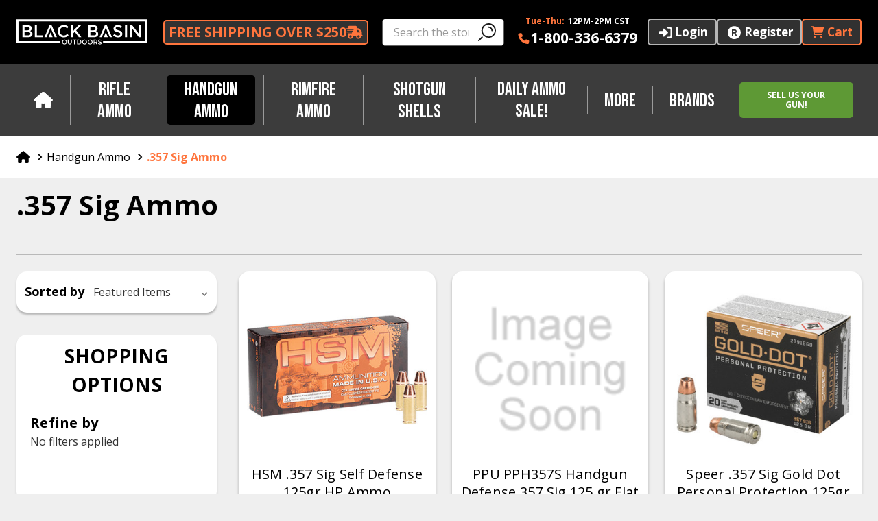

--- FILE ---
content_type: text/html; charset=UTF-8
request_url: https://blackbasin.com/handgun-ammo/.357-sig/
body_size: 111012
content:



<!DOCTYPE html>
<html class="no-js" lang="en">
    <head>
        <script nonce="" type="text/javascript">
          if ('fragmentDirective' in document) {
            (function () {
              // Strip the text fragment BEFORE it takes effect
              if (location.hash.includes(':~:text=')) {
                const cleanUrl = location.href.split('#:~:text=')[0];
                history.replaceState(null, '', cleanUrl);

                // Defer scrolling to top (or any position you want)
                window.addEventListener("load", () => {
                  setTimeout(() => {
                    window.scrollTo(0, 0);
                  }, 50); // Enough delay to override browser scroll
                });
              }
            })();
          }
        </script>
        <title>357 Sig Ammo for Sale - Best &amp; Cheap .357 Sig Sauer Ammo</title>
        <link rel="dns-prefetch preconnect" href="https://cdn11.bigcommerce.com/s-e6pwta9b5x" crossorigin><link rel="dns-prefetch preconnect" href="https://fonts.googleapis.com/" crossorigin><link rel="dns-prefetch preconnect" href="https://fonts.gstatic.com/" crossorigin>
        <link href="https://fonts.googleapis.com/css?family=Open+Sans:400,400i,600,600i,700,700i%7CBebas+Neue:400&display=swap" rel="stylesheet">
        <script nonce="" async src="https://cdn11.bigcommerce.com/s-e6pwta9b5x/stencil/d8b034c0-cfd6-013e-876b-3ede7fa49a01/e/f48443c0-9e5a-013e-8bef-3a043f849f93/dist/theme-bundle.font.js"></script>
        <link data-stencil-stylesheet href="https://cdn11.bigcommerce.com/s-e6pwta9b5x/stencil/d8b034c0-cfd6-013e-876b-3ede7fa49a01/e/f48443c0-9e5a-013e-8bef-3a043f849f93/css/theme-16f1fc40-d399-013e-89a7-7e823c6b477a.css" rel="stylesheet">

        <meta name="description" content="Buy .357 Sig ammo online from Southern Defense. Best 357 Sig Sauer Glock ammo available in bulk at cheap prices. In stock + fast delivery."><link rel='canonical' href='https://blackbasin.com/handgun-ammo/.357-sig/' /><meta name='platform' content='bigcommerce.stencil' />
        
        

        <link href="https://cdn11.bigcommerce.com/s-e6pwta9b5x/product_images/82fc069e5fd948998574a2cdfbd55f04.png?t&#x3D;1734061583" rel="shortcut icon">
        <meta name="viewport" content="width=device-width, initial-scale=1">

        <script nonce="">
            document.documentElement.className = document.documentElement.className.replace('no-js', 'js');
        </script>

        <script>
    function browserSupportsAllFeatures() {
        return window.Promise
            && window.fetch
            && window.URL
            && window.URLSearchParams
            && window.WeakMap
            // object-fit support
            && ('objectFit' in document.documentElement.style);
    }

    function loadScript(src) {
        var js = document.createElement('script');
        js.src = src;
        js.onerror = function () {
            console.error('Failed to load polyfill script ' + src);
        };
        document.head.appendChild(js);
    }

    if (!browserSupportsAllFeatures()) {
        loadScript('https://cdn11.bigcommerce.com/s-e6pwta9b5x/stencil/d8b034c0-cfd6-013e-876b-3ede7fa49a01/e/f48443c0-9e5a-013e-8bef-3a043f849f93/dist/theme-bundle.polyfills.js');
    }
</script>
        <script nonce="">window.consentManagerTranslations = `{"locale":"en","locales":{"consent_manager.data_collection_warning":"en","consent_manager.accept_all_cookies":"en","consent_manager.gdpr_settings":"en","consent_manager.data_collection_preferences":"en","consent_manager.manage_data_collection_preferences":"en","consent_manager.use_data_by_cookies":"en","consent_manager.data_categories_table":"en","consent_manager.allow":"en","consent_manager.accept":"en","consent_manager.deny":"en","consent_manager.dismiss":"en","consent_manager.reject_all":"en","consent_manager.category":"en","consent_manager.purpose":"en","consent_manager.functional_category":"en","consent_manager.functional_purpose":"en","consent_manager.analytics_category":"en","consent_manager.analytics_purpose":"en","consent_manager.targeting_category":"en","consent_manager.advertising_category":"en","consent_manager.advertising_purpose":"en","consent_manager.essential_category":"en","consent_manager.esential_purpose":"en","consent_manager.yes":"en","consent_manager.no":"en","consent_manager.not_available":"en","consent_manager.cancel":"en","consent_manager.save":"en","consent_manager.back_to_preferences":"en","consent_manager.close_without_changes":"en","consent_manager.unsaved_changes":"en","consent_manager.by_using":"en","consent_manager.agree_on_data_collection":"en","consent_manager.change_preferences":"en","consent_manager.cancel_dialog_title":"en","consent_manager.privacy_policy":"en","consent_manager.allow_category_tracking":"en","consent_manager.disallow_category_tracking":"en"},"translations":{"consent_manager.data_collection_warning":"We use cookies (and other similar technologies) to collect data to improve your shopping experience.","consent_manager.accept_all_cookies":"Accept All Cookies","consent_manager.gdpr_settings":"Settings","consent_manager.data_collection_preferences":"Website Data Collection Preferences","consent_manager.manage_data_collection_preferences":"Manage Website Data Collection Preferences","consent_manager.use_data_by_cookies":" uses data collected by cookies and JavaScript libraries to improve your shopping experience.","consent_manager.data_categories_table":"The table below outlines how we use this data by category. To opt out of a category of data collection, select 'No' and save your preferences.","consent_manager.allow":"Allow","consent_manager.accept":"Accept","consent_manager.deny":"Deny","consent_manager.dismiss":"Dismiss","consent_manager.reject_all":"Reject all","consent_manager.category":"Category","consent_manager.purpose":"Purpose","consent_manager.functional_category":"Functional","consent_manager.functional_purpose":"Enables enhanced functionality, such as videos and live chat. If you do not allow these, then some or all of these functions may not work properly.","consent_manager.analytics_category":"Analytics","consent_manager.analytics_purpose":"Provide statistical information on site usage, e.g., web analytics so we can improve this website over time.","consent_manager.targeting_category":"Targeting","consent_manager.advertising_category":"Advertising","consent_manager.advertising_purpose":"Used to create profiles or personalize content to enhance your shopping experience.","consent_manager.essential_category":"Essential","consent_manager.esential_purpose":"Essential for the site and any requested services to work, but do not perform any additional or secondary function.","consent_manager.yes":"Yes","consent_manager.no":"No","consent_manager.not_available":"N/A","consent_manager.cancel":"Cancel","consent_manager.save":"Save","consent_manager.back_to_preferences":"Back to Preferences","consent_manager.close_without_changes":"You have unsaved changes to your data collection preferences. Are you sure you want to close without saving?","consent_manager.unsaved_changes":"You have unsaved changes","consent_manager.by_using":"By using our website, you're agreeing to our","consent_manager.agree_on_data_collection":"By using our website, you're agreeing to the collection of data as described in our ","consent_manager.change_preferences":"You can change your preferences at any time","consent_manager.cancel_dialog_title":"Are you sure you want to cancel?","consent_manager.privacy_policy":"Privacy Policy","consent_manager.allow_category_tracking":"Allow [CATEGORY_NAME] tracking","consent_manager.disallow_category_tracking":"Disallow [CATEGORY_NAME] tracking"}}`;</script>

        <script nonce="">
            window.lazySizesConfig = window.lazySizesConfig || {};
            window.lazySizesConfig.loadMode = 1;
        </script>
        <script nonce="" async src="https://cdn11.bigcommerce.com/s-e6pwta9b5x/stencil/d8b034c0-cfd6-013e-876b-3ede7fa49a01/e/f48443c0-9e5a-013e-8bef-3a043f849f93/dist/theme-bundle.head_async.js"></script>

          <!-- START Topple Goal Tag | Black Basin – Handgun Ammo -->
          <script nonce="" type="application/javascript" src="https://delivery.gettopple.com/tag_gen.js" data-goal="ac0cc816e1f63f39d9906a1fb21ca648" ></script>
          <!-- END Topple Goal Tag | Black Basin – Handgun Ammo -->

        <!-- Start Tracking Code for analytics_visualwebsiteoptimizer -->

<style>
body a {
    transition:all ease-in-out 0.3s;
}
header.checkoutHeader {
    background-color: #000;
    min-height: unset;
    padding: 10px 0;
    border: none;
}
.checkoutHeader .checkoutHeader-content {
    margin: 0 auto;
    max-width: 1470px;
    padding: 0 15px;
}
.checkoutHeader-link {
    display: block;
} 
#checkout-app .layout .layout-main,
#checkout-app .layout .layout-main .checkout-steps {
    padding-right: 15px;
}
@keyframes slidebg {
    100% {
        background-position: 20vw;
    }
}
@media screen and (max-width: 768px) {
    ol.checkout-steps{
        padding-bottom:50px;
    }
}
</style>

<!-- End Tracking Code for analytics_visualwebsiteoptimizer -->


<script type="text/javascript">
var BCData = {};
</script>
<script src='https://code.highcharts.com/stock/highstock.js' defer ></script><script src='https://code.highcharts.com/modules/heatmap.js' defer ></script><script src='https://code.highcharts.com/modules/treemap.js' defer ></script><script src='https://code.highcharts.com/modules/series-label.js' defer ></script><script src='https://assets.armanet.us/armanet-bigcommerce.js' defer ></script><script src='https://edge.personalizer.io/storefront/2.0.0/js/bigcommerce/storefront.min.js?key=2vba2-d1au5po6rmc2b5pvt7pv-1p6kb' async ></script><script src='https://www.powr.io/powr.js?external-type=bigcommerce' async ></script><script src='https://big-product-labels.zend-apps.com/script/474/product-labels-40450.js'   ></script><script id="wsa-rich-snippets-1-intro" nonce="">
/*
    Web Site Advantage: SEO Rich Snippets App 1 [2.58.63908]
    https://bigcommerce.websiteadvantage.com.au/rich-snippets/
    Copyright (C) 2019 - 2025 Web Site Advantage
*/
</script>
<script type="application/ld+json" id="wsa-rich-snippets-jsonld-graph" nonce="">{"@context":"https://schema.org","@graph":[{"isPartOf":{"@id":"https://blackbasin.com/#WebSite"},"publisher":{"@id":"https://blackbasin.com/#Business"},"breadcrumb":{"@type":"BreadcrumbList","@id":"#BreadcrumbList","name":"Breadcrumbs (SEO Rich Snippets App)","itemListElement":[{"@type":"ListItem","position":1,"item":"https://blackbasin.com/handgun-ammo/","name":"Handgun Ammo" },{"@type":"ListItem","position":2,"name":".357 Sig Ammo" }] },"@id":"https://blackbasin.com/handgun-ammo/.357-sig/#WebPage","url":"https://blackbasin.com/handgun-ammo/.357-sig/","name":".357 Sig Ammo","description":"357 Sig Bullets: In Depth\nThe .357 SIG is a high-performance handgun cartridge that has carved out a niche in the world of semi-automatic pistols. Known for its flat trajectory, impressive velocity, and hard-hitting energy, the .357 SIG has found favor among law enforcement agencies and civilian shooters alike. This cartridge offers a unique combination of stopping power and controllability, making it a popular choice for self-defense and duty use.\nHistory and Development\nThe .357 SIG has a relatively recent history, born from a collaboration between two prominent names in the firearms industry:\n\nDeveloped in 1994 by SIG Sauer and Federal Cartridge\nDesigned to replicate the ballistic performance of the .357 Magnum in a semi-automatic pistol platform\nBased on a necked-down .40 S&amp;W case, accepting a 9mm (.355\" diameter) bullet\n\nThe development of the .357 SIG was driven by several factors:\n\nDesire for a cartridge with the stopping power of the .357 Magnum but suitable for semi-automatic pistols\nNeed for a round with excellent penetration capabilities\nAim to create a high-velocity pistol cartridge with a flat trajectory\n\nInitially adopted by the Texas Department of Public Safety in 1998, the .357 SIG gained credibility and visibility in the law enforcement community. This adoption helped pave the way for its acceptance among other agencies and civilian shooters.\nPerformance\nThe .357 SIG is renowned for its impressive ballistic performance. Key characteristics include:\n\nVelocity: Typical factory loads drive 125-grain bullets at velocities between 1,350 and 1,450 feet per second (fps)\nEnergy: Muzzle energy often exceeds 500 ft-lbs, comparable to many .357 Magnum loads\nTrajectory: The high velocity contributes to a flat trajectory, aiding in accuracy at varying distances\nPenetration: Excellent penetration capabilities, often meeting or exceeding FBI penetration standards\nAccuracy: Generally offers good accuracy potential, with many shooters reporting tight groups\nRecoil: While snappy, the recoil is often described as sharp but manageable, allowing for quick follow-up shots\n\nApplications\nThe .357 SIG's performance characteristics make it suitable for various applications:\n\nLaw Enforcement: Adopted by numerous agencies for its penetration and stopping power\nSelf-Defense: Popular among civilians for personal protection due to its performance and manageable recoil\nConcealed Carry: While not as common as 9mm or .45 ACP, it's used by some for concealed carry\nCompetitive Shooting: Used in some shooting sports, particularly those emphasizing power and speed\nHunting: While not typically a first choice, it can be suitable for some small to medium game at close ranges\n\nAvailable Firearms\nThough not as widespread as some other calibers, several manufacturers offer pistols chambered in .357 SIG:\n\nSIG Sauer:\n\nP320\nP226\nP229\n\n\nGlock:\n\nGlock 31\nGlock 32\nGlock 33\n\n\nSmith &amp; Wesson:\n\nM&amp;P Series\n\n\nSpringfield Armory:\n\nXD Series\n\n\nFN:\n\nFNS Series\n\n\n\nAdditionally, many .40 S&amp;W pistols can be converted to .357 SIG with a simple barrel swap, increasing the platform options for this caliber.\nAvailable Ammunition\nThe .357 SIG offers a variety of ammunition options:\n\nBullet Weights: Common bullet weights range from 115 to 150 grains, with 125 grain being particularly popular\nBullet Types:\n\nJacketed Hollow Point (JHP) for self-defense and law enforcement\nFull Metal Jacket (FMJ) for target practice\nBonded hollow points for enhanced penetration\nFrangible rounds for reduced ricochets in training scenarios\n\n\nBrands and Types: Major manufacturers offering .357 SIG ammunition include:\n\nFederal Premium HST: 125 gr JHP, 1,360 fps\nSpeer Gold Dot: 125 gr GDHP, 1,350 fps\nHornady Critical Duty: 135 gr FlexLock, 1,225 fps\nSIG Sauer V-Crown: 125 gr JHP, 1,356 fps\nWinchester Ranger T-Series: 125 gr JHP, 1,350 fps\n\n\nReloading: The .357 SIG is well-suited for handloading, allowing shooters to develop custom loads for their specific needs\n\nComparisons\nTo better …","@type":"CollectionPage" },{"@id":"https://blackbasin.com/#WebSite","url":"https://blackbasin.com/","name":"Black Basin Outdoors","publisher":{"@id":"https://blackbasin.com/#Business"},"@type":"WebSite"},{"url":"https://blackbasin.com/","name":"Black Basin Outdoors","@type":"Organization","@id":"https://blackbasin.com/#Business"}] }</script>
<script data-cfasync="false" data-dd-sm-ignore="true" id="wsa-rich-snippets-javascript" nonce="">var webSiteAdvantage=webSiteAdvantage||{};webSiteAdvantage.momentnow='2026-01-20T09:20:12+00:00';function wsa_error(m){console.error('SEO Rich Snippets: '+m,arguments)};function wsa_tryCatch(m,f){try{f()}catch(e){wsa_error(m,e)}};webSiteAdvantage.richSnippetsApp=["e6pwta9b5x","blackbasin.com",1965,"e6pwta9b5x",""];webSiteAdvantage.bcReviews=true;webSiteAdvantage.classyUnicode=webSiteAdvantage.classyUnicode||{};webSiteAdvantage.classyUnicode.options={querySelector:'.classyunicode,title,h1,h2,h3,h4,h5,.breadcrumb-label,.navPages-action,.footer-info-list,script[type="application/ld+json"]',processMetaTags:true};window.classySchemaOptions=window.classySchemaOptions||{};window.classySchemaOptions.scriptIdBase='wsa-rich-snippets-jsonld-classyschema-';window.classySchemaOptions.classNamePrefixes=["classyschema-","wsa-"];window.classySchemaOptions.customCssSelectors={"howto-name":"h1.page-heading"};webSiteAdvantage.classyCleanUp=webSiteAdvantage.classyCleanUp||{};webSiteAdvantage.classyCleanUp.options={removeMicrodata:true,removeJsonLd:true,removeDynamicJsonLd:false,removeJsonLdRegexExcludeIdPatterns:['^wsa-rich-snippets-.*$','reviewsWidgetProductSnippets'],removeJsonLdRegexExcludeClassPatterns:['^jdgm-.*$']};!function(d){var s=d.createElement('script');s.src='https://classyschema.org/2_15/faq_video_howto_unicode_cleanup.min.js';s.async=true;s.setAttribute('fetchpriority','high');d.getElementsByTagName('head')[0].appendChild(s)}(document);</script>

<script data-cfasync="false" data-dd-sm-ignore="true" data-cookieconsent="ignore" id="wsa-tag-manager-tags" nonce="">
</script >

</script>
<script data-cfasync="false" data-dd-sm-ignore="true" data-cookieconsent="ignore" id="wsa-tag-manager-javascript-h-test" nonce="">!function(w,d){w.TagRocket=w.TagRocket||{};var T=w.TagRocket;T.teh=[];w.onerror=function(m,s,l,c,e){T.teh.push((l?(l+' '):'')+(c?(c+' '):'')+m+(m.colno?(':'+m.colno):'')+(s?(' '+s):''));};function a(s){var e=d.createElement('script'),h=d.getElementsByTagName('head')[0];e.appendChild(d.createTextNode(s));h.insertBefore(e,h.firstChild)}a('()=>{};window.arrowFunctions=1');a('async function a(){};window.asyncFunctions=1');var m=new Date().toISOString(),q='wsa-tag-manager-javascript-',z;T.tah=function(s){w.dataLayer=w.dataLayer||[];if(!w.gtag){w.gtag=function(){dataLayer.push(arguments)};gtag('js',new Date);t=d.createElement('script');t.async=!0;t.setAttribute('src','https://www.googletagmanager.com/gtag/js?id=G-7XTJM93TLW');d.head.appendChild(t)};if(!w.wsa_tre){gtag('config',"G-7XTJM93TLW",{groups:'TagRocketErrorTracking',send_page_view:false});;gtag('config',"G-GRG70Z6Y1M",{groups:'TagRocketErrorTracking',send_page_view:false});gtag('event','tag_rocket_error',{send_to:["G-GRG70Z6Y1M"],description:'Script Failure',app_version:'3.46.17',tag_rocket_version:'1.94',ua:navigator.userAgent});};w.wsa_tre=1;if(w.console)console.error('Tag Rocket (h): '+s,T.teh);T.teh.forEach(function(e){gtag('event','app_error',{send_to:'G-7XTJM93TLW',scope:s,description:s+' 3.46.17 h '+e,message:'h '+e,app_version:'3.46.17',automatic:1,tag_rocket_version:'1.94',pagedatetime:m,datetime:m,ua:navigator.userAgent,tags:"unknown",environment:'Production'})})};p=function(){if(!T.ts&&!d.getElementById(q+'second'))T.tah('Header Script Missing');else if(!T.tss)T.tah('Header Script Failure1');else if(!T.ts)T.tah('Header Script Failure2');if(!T.tm&&!d.getElementById(q+'main'))T.tah('Footer Script Missing');else if(!T.tm)T.tah('Footer Script Failure')};if(w.addEventListener)w.addEventListener('DOMContentLoaded',p);else w.attachEvent('onDOMContentLoaded',p)}(window,document)</script>
<script data-cfasync="false" data-dd-sm-ignore="true" data-cookieconsent="ignore" id="wsa-tag-manager-javascript-second" nonce="">
/*
    Web Site Advantage: Tag Rocket App Head [1.94.75560]
    https://bigcommerce.websiteadvantage.com.au/tag-rocket/
    Copyright (C) 2020 - 2025 Web Site Advantage
*/

!function(w,d){w.TagRocket=w.TagRocket||{};var T=w.TagRocket;T.tss=1;T.tags='ga4';T.scc='US-';T.seu='false';w.dataLayer=w.dataLayer||[];T.gq=[];T.cz=function(){if(!w.gtag||!w.gtag.fake){w.gtag=function(){var _arguments=arguments;if(_arguments.length&&_arguments[0]=='consent')dataLayer.push(_arguments);else T.gq.push(_arguments)};w.gtag.fake=!0;}};T.cz();T.l='';var eet=new Date,eei=0,eer=0,eea='G-7XTJM93TLW';T.ecq=[];T.ec=function(){if(T.consent.analytics)gtag.apply(null,arguments);else T.ecq.push(arguments)};T.a=function(s,e,c,o){try{if(!eei){eei=1;if(!w.gtag||w.gtag.fake){w.gtag=function(){dataLayer.push(arguments)}}T.ec('config',eea,{groups:'TagRocketErrorTracking',send_page_view:false})}if(!eer){eer=1;T.ct=c;if(w.console)console.error('Tag Rocket: '+s+': '+e,o||'');T.ct=1;var z = e?e.substring(0,255):'-missing-';T.ec('event','app_error',{send_to:eea,scope:s,description:s+' 3.46.17 '+z,message:z,app_version:'3.46.17',automatic:1,tag_rocket_version:'1.94',pagedatetime:eet.toISOString(),datetime:new Date().toISOString(),ua:navigator.userAgent,tags:T.tags,timesinceload:new Date-eet,environment:'Production'});eer=0}}catch(x){try{T.ec('event','app_error',{send_to:eea,scope:'AppErrorError',description:'3.46.17 '+x,message:''+x,app_version:'3.46.17',tag_rocket_version:'1.94',pagedatetime:eet.toISOString(),datetime:new Date().toISOString(),ua:navigator.userAgent,tags:T.tags,timesinceload:new Date-eet,environment:'Production'});}catch(y){}}};T.eq=T.eq||[];if(w.addEventListener){w.addEventListener('error',function(){T.ef.apply(T,arguments)},{passive:!0,capture:!0});}else if(w.attachEvent){w.attachEvent('onerror',function(){T.ef.apply(T,arguments)});}if(!T.ef){T.ef=function(){T.eq.push(arguments)}};if(!T.cf){T.cq=T.cq||[];T.cf=function(){T.cq.push(arguments)};if(w.console){T.ce=console.error;console.error=function(){T.ce.apply(console,arguments);T.cf.apply(T,arguments)}}};try{T.dh='NewPromotionsAdded';T.dz=[];T.dA=0;T.bW=function(){T.dy(function(a){a.forEach(function(b){T.e(b.addedNodes,function(c){if(T.aY(c,T.aR)=='promotion'&&T.aW(c,'found')){T.dz.push(c)}T.e(T.dw(c,"["+T.aR+"='promotion']"),function(e){if(T.aW(e,'found')){T.dz.push(e)}})})});if(T.aI(T.dz)&&!T.dA){T.X(function(){T.dA=T.aZ(function(){T.dA=0;T.f(T.dh,{elements:T.dz});T.dz=[];},100,'New Promotions Added')})}});};T.ds=[];T.dt=0;T.du=function(a){T.e(a,function(b){if(T.aY(b,T.aR)=='list'&&T.dv(b)&&T.aW(b,'found')){T.ds.push(b)}T.e(T.dw(b,"["+T.aR+"='list']"),function(c){if(T.dv(c)&&T.aW(c,'found')){T.ds.push(c)}})})};T.dx=function(){T.X(function(){if(T.aI(T.ds)){if(T.dt)T.do(T.dt);T.dt=T.aZ(function(){T.f(T.cA,{elements:T.ds});T.ds=[];T.dt=0},500,'New Products Added')}})};T.bV=function(e){T.dy(function(f){f.forEach(function(g){T.du(g.addedNodes);});T.dx();},e||d.body)};T.cA='NewProductsAdded';T.cj='UserDataUpdated';T.dw=function(a,b){if(!a.querySelectorAll)return[];var c=a.querySelectorAll(b);if(Array.from)return Array.from(c);else return c};T.aQ=function(a){return T.dw(d,a)};T.dv=function(a){var b=T.aY(a,T.aS);return b&&!isNaN(parseInt(b,10))};T.n=function(a){return typeof a!=='undefined'&&a!==null};T.at=function(a){return a===0||(T.n(a)&&a!==''&&!isNaN(a))};T.dG=function(a){var b=String.fromCodePoint;if(b){return b(a)}return ''};T.dF=function(a,b,c){var e=[].slice.call(a).map(function(f){if(c||typeof(f)==='function')return f;try{return T.cM(f)}catch(g){if(Array.isArray(f)){return [].concat(f)}else return f}});if(T.aI(e)){e[0]=T.dG(b)+' %cTag Rocket: %c'+e[0];e.splice(1,0,'color:none;');e.splice(1,0,'color:#28a300;')}return e};T.bJ=function(){if(w.console)console.warn.apply(console,T.dF(arguments,0x1F6A8,1))};T.ci=function(){if(w.console)console.error.apply(console,T.dF(arguments,0x26A0,1))};T.N=function(a,b){return a.sort(function(c,e){return e.price*e.quantity-c.price*c.quantity}).slice(0,b)};T.cr=function(a,b,c,e){var f,g=function(h){if(h>=T.aI(a))c&&c();else T.aZ(function(){T.t('SB95',function(){f=b(a[h],h);if(typeof f!=='undefined')c&&c(f);else g(h+1)},1)},0,'Yield '+h+' '+e);};g(0)};T.e=function(a,b){var c,e,f=T.aI(a);if(a&&f)for(c=0;c<f;c++){e=b(a[c],c);if(typeof e!=='undefined')return e}};T.cJ=function(a,b){if(a&&T.aI(a))for(var c=0;c<T.aI(a);c++){if(a[c]===b)return true}};T.dC=function(a,b,c){a.setAttribute(b,c)};T.p=function(a,b,c){if(T.n(c)&&c!=='')a[b]=c};T.bR=function(a,b){if(!b||!a)return a;var c=b.split('.'),e=a[c.shift()];return T.bR(e,c.join('.'))};T.t=function(a,b,c,e){try{c&&b.apply(this,e)}catch(f){T.a(a,''+f,1,f)}};T.bb=function(a,b,c,e){var f=function(){T.t.call(this,'SB24',c,1,arguments)};if(b==T.v&&d.readyState!="loading"){T.aZ(f,0,T.v)}else{e=e||{};if(!T.n(e.passive)){e.passive=!0;}a.addEventListener&&a.addEventListener(b,f,e)|| a.attachEvent&&a.attachEvent('on'+b,f)}};T.u=function(a,b){T.bb(w,a,function(a){if(!b.done){b.done=1;b(a)}},{once:!0})};T.bD=function(a,b){try{return JSON.stringify(a,b)}catch(c){throw ''+T.bD.caller+' '+c}};T.bG=function(a){return a&&JSON.parse(a)};T.cM=function(a){return T.bG(T.bD(a))};T.cP=function(a){return T.bD(a)=='{}'};T.x=function(a){var b=Object(a),c,e,f,g=arguments;for(c=1;c<g.length;c++){e=g[c];if(e!=null){for(f in e){if(Object.prototype.hasOwnProperty.call(e,f))b[f]=e[f];}}}return b;};T.aI=function(a){return a.length};T.be=function(a){try{if(!localStorage||T.dE)return !1;return localStorage.removeItem(a)}catch(b){T.a('SB63','Incognito Safari has blocked localStorage. This stops us tracking things like add to cart events',1,b);T.dE=!0}};T.bc=function(a){try{if(!localStorage||T.dE)return !1;return localStorage.getItem(a)}catch(b){T.a('SB61','Incognito Safari has blocked localStorage. This stops us tracking things like add to cart events',1,b);T.dE=!0}};T.bd=function(a,b){try{if(!localStorage||T.dE)return !1;localStorage.setItem(a,b)}catch(c){T.a('SB60','Incognito Safari has blocked localStorage. This stops us tracking things like add to cart events',1,c);T.dE=!0}};T.aa=function(a){var b=d.cookie.match(new RegExp('(^| )'+a+'=([^;]+)')),c=b&&unescape(b[2])||'';return c=='deleted'?'':c};T.j=function(a){var b=w.performance;return b&&b.getEntriesByType&&b.getEntriesByType(a)};T.h=function(){var a=navigator;return a.connection||a.mozConnection||a.webkitConnection};T.aX=function(a,b,c){return (a||'').replace(b,c||'')};T.ad=function(a){return (a||'').trim().toLowerCase()};T.aL=function(a){return T.aX(T.aX(T.ad(a),/([^a-z0-9 _])/g),/ +/g,'_')};T.k=function(a,b){b=b||255;if(!a)return '(missing)';a=T.aX((''+a).trim(),/ *(\r\n|\n|\r) */gm,' ');if(T.aI(a)<=b)return a;return a.substring(0,b-3)+'...'};T.ck=function(a,b){var c='',e='';switch(b){case 'AU':c='0011';e='61';break;case 'US':case 'CA':c='011';e='1';break;case 'GB':c='011';e='44';break;case 'IT':c='00';e='39';break;}a=T.aX(a,/[^\d+]+/g);if(c)a=T.aX(a,new RegExp('^'+c),'+');if(a[0]!='+'&&e){a='+'+T.aX(e+a,/^0/);}return a};T.ba=function(a,b){return a.hasAttribute(b)};T.aY=function(a,b){if(a.getAttribute)return T.k(a.getAttribute(b))};T.aW=function(a,b){var c='data-tagrocket-'+b;if(T.ba(a,c))return 0;T.dC(a,c,'1');return 1};T.bh=function(a,b,c,e){var f=setInterval(function(){T.t(a,function(){try{c()}catch(g){if(b)clearInterval(f);throw g}},1)},e);return f};T.bT=function(a,b,c,e){if(a)T.do(a);return T.aZ(b,c,e)};T.do=function(a){clearTimeout(a)};T.aZ=function(a,b,c){return setTimeout(a,b,'Tag Rocket '+(c||''))};T.bo=function(a,b,c){T.cS('query getCartMetafields{site{cart{metafields(namespace:"bc_storefront" keys:["'+b+'"]){edges{node{entityId}}}}}}',function(e,f){T.t('SB82',function(){if(e>0){var g='createCartMetafield',h='',i=T.bR(f,'data.site.cart.metafields.edges');if (i&&i.length){g='updateCartMetafield';h=' metafieldEntityId:'+i[0].node.entityId}T.cS('mutation '+g+'{cart{'+g+'(input:{cartEntityId:"'+a+'" data:{key:"'+b+'" value:"'+T.bD(c).replace(/"/g,'\\"')+'"}'+h+'}){metafield{id entityId key value}errors{...on Error{message}}}}}',function(e,j){T.t('SB83',function(){if(e>0){}},1)})}},1)})};T.dD=function(a){T.ca.appendChild(a)};T.dB=function(a,b,c){b=b||{};if(b.onvisible&&d.hidden){T.u('visibilitychange',function(){T.dB(a,b,c)});return};var e=d.createElement(a),f;if(b.id&&d.getElementById(b.id))return;for(var g in b){T.dC(e,g,b[g])}e.onload=e.onreadystatechange=function(){f=e.readyState;if(!f||f=='loaded'||f=='complete'){if(c)c();c=null}};T.dD(e);return e};T.aF=function(a,b,c){b=b||{};b.src=a;if(!T.n(b.async))b.async=!0;if(T.cd)b.nonce=T.cd;if(!T.n(b.onvisible))b.onvisible=!0;if(T.pageType!='orderconfirmation'||T.d.updated){T.dB('script',b,c)}else{T.o(T.cj,function(){T.dB('script',b,c)})}};T.cZ=function(a){if(T.ba(a,'data-list-name'))return T.aY(a,'data-list-name');if(a.parentElement)return T.cZ(a.parentElement)};T.m=function(){var a=d.querySelector('head meta[name="description"]');if(a)return T.aY(a,'content');};T.ch=function(a){var b=w.location.href.match(new RegExp('[?&]'+a+'=([^&]*)'));return decodeURIComponent(b&&b[1]||'')};T.dy=function(a,b,c){if(w.MutationObserver)T.u(T.v,function(){c=c||{childList:!0,subtree:!0};b=b||d.body;if(!b)throw 'no target';new MutationObserver(a).observe(b,c)})};T.dh='NewPromotionsAdded';T.dz=[];T.dA=0;T.bW=function(){T.dy(function(a){a.forEach(function(b){T.e(b.addedNodes,function(c){if(T.aY(c,T.aR)=='promotion'&&T.aW(c,'found')){T.dz.push(c)}T.e(T.dw(c,"["+T.aR+"='promotion']"),function(e){if(T.aW(e,'found')){T.dz.push(e)}})})});if(T.aI(T.dz)&&!T.dA){T.X(function(){T.dA=T.aZ(function(){T.dA=0;T.f(T.dh,{elements:T.dz});T.dz=[];},100,'New Promotions Added')})}});};T.ds=[];T.dt=0;T.du=function(a){T.e(a,function(b){if(T.aY(b,T.aR)=='list'&&T.dv(b)&&T.aW(b,'found')){T.ds.push(b)}T.e(T.dw(b,"["+T.aR+"='list']"),function(c){if(T.dv(c)&&T.aW(c,'found')){T.ds.push(c)}})})};T.dx=function(){T.X(function(){if(T.aI(T.ds)){if(T.dt)T.do(T.dt);T.dt=T.aZ(function(){T.f(T.cA,{elements:T.ds});T.ds=[];T.dt=0},500,'New Products Added')}})};T.bV=function(e){T.dy(function(f){f.forEach(function(g){T.du(g.addedNodes);});T.dx();},e||d.body)};T.cA='NewProductsAdded';T.ae='PromotionsVisible';T.dg=function(a){T.aO(T.ae,a)};T.aM=function(a,b){var c,e=[];T.e(a.infos||a.items||a,function(f){c=f.product||f;if(!c.completed){e.push(c);}});if (T.aI(e)&&T.ch('showHidden')!='true'){T.a('SB55e',''+T.aI(e)+' incomplete products on '+b+' '+e[0].productId+' '+e[0].name,1,e);}};T.dc=function(a,b){var c="["+T.aR+"='list']["+T.aS+"='"+a+"']";if(b)c="[data-list-name='"+T.aX(b,/['"\\]/g,'\\$&')+"'] "+c;return d.querySelector(c)};T.H='ProductsVisible';T.de=function(a,b){if(T.aN||T.bQ)a.search=T.aN||T.bQ;T.aM(a,T.H);T.cw(T.H,a,b)};T.dp=function(a){T.t('SB19b',function(){var b,c={},e;T.e(a,function(f){if(!f.seen){f.seen=1;b=f.callback.name+f.id;if(!c[b])c[b]=[];c[b].push(f)}});for(var g in c){e=c[g][0];e.callback({infos:c[g],list:e.list})}},1)};T.dr=0;T.dq=[];T.dk=function(a){a.visibleTime=0;var b,c=new IntersectionObserver(function(e){if(e[0].isIntersecting){a.lastVisible=new Date;a.trigger='visible';b=T.aZ(function(){c.disconnect();T.dq.push(a);if(T.dr)return;T.dr=T.aZ(function(){T.dr=0;if(T.aI(T.dq)){T.dp(T.dq);T.dq=[];}},1000,'Visible Ticking')},2000-a.visibleTime,'On First Visible')}else{if(b)T.do(b);if(a.lastVisible){a.visibleTime+=new Date-a.lastVisible;a.lastVisible=0}}},{threshold:[0.5]});c.observe(a.e)};T.dm=[];T.dn=0;T.dl=function(a){T.dm.push(a)};T.bX=function(){T.t('SB18',function(){var b,c,e=0,f=1,g=function(a){if(a.seen)return false;if(a.e&&a.e.getBoundingClientRect){try{b=a.e.getBoundingClientRect()}catch(h){}if(b){return b.top>-b.height/2&&b.left>-b.width/2&&b.bottom-b.height/2<=(w.innerHeight||d.documentElement.clientHeight)&&b.right-b.width/2<=(w.innerWidth||d.documentElement.clientWidth)}}return a.percent<T.dn},i=function(j,k){if(!k&&c)return;T.do(c);c=T.aZ(function(){c=0;T.t('SB18a',function(){l()},1)},j,'Scroll Tick '+k)} ,l=function(){var m=[],n=1,o,p,q,r=d.body,s=d.documentElement;q=w.pageYOffset,p=w.innerHeight;if(r&&r.scrollHeight){if(f==1)f=r.scrollHeight;if(s.clientHeight)n=s.clientHeight;if(q&&p)n=q+p;}o=n/f;if(o>T.dn){T.dn=o;e=n;T.t('SB18b',function(){T.e(T.dm,function(a){a.trigger='scroll '+o;if(g(a)&&T.aI(m)<=5)m.push(a)});if(T.aI(m)){T.dp(m);i(5500,1)}},1);}};T.bb(d,'scroll',function(){i(1000,0);});T.u('load',function(){l()})},1);};T.df=function(a){if(a.e&&('IntersectionObserver' in window)){T.dk(a)}else{T.dl(a)}};T.dj=function(a,b,c,e){if(!w._bcCsrfProtectionPatched&&e<10){T.aZ(function(){T.dj(a,b,c,e+1)},100,'XMLHttpRequest Wait '+e)}else{var f=new XMLHttpRequest();e=e||1;f.onreadystatechange=function(){if(this.readyState==4){if(this.status!=200){if(e<12){T.aZ(function(){T.dj(a,b,c,e+1)},1000,'XMLHttpRequest Retry '+e)}else{T.a('SB36','Request Failed after '+e+' attempts : '+a+' '+this.status,1,f);b(0,this.status)}}else{b(1,f.responseText?T.bG(f.responseText):'-missing-')}}};f.open(c?'POST':'GET',a,true);f.withCredentials=true;f.setRequestHeader('Content-type','application/json');if(c){f.setRequestHeader('Authorization','Bearer '+T.cg);f.send(T.bD({query:c}))}else{f.send()}}};T.di=function(a,b,c,e){if(w.location.href.indexOf('googleusercontent.com')>0){c(0,'googleusercontent.com')}else{e=e||1;b=b||{};if(!w._bcCsrfProtectionPatched&&e<10){T.aZ(function(){T.di(a,b,c,e+1)},100,'Fetch Wait '+e)}else{w.fetch(a,b).then(function(f){if(f.ok){f.text().then(function(g){var h;try{h=T.bG(g)}catch(i){throw 'JSON parse error '+i+' '+a}try{c(h?1:0,h||'-empty-')}catch(i){throw 'onComplete error '+i+' '+a}})}else{if(e<12){T.aZ(function(){T.di(a,b,c,e+1)},1000*e,'Fetch '+e)}else{T.a('SB30','Fetch '+e+' Last Fail '+a+' '+f.status,1,f);try{c(0,f.status)}catch(i){T.a('SB30b','Fetch '+a+' onComplete '+(j.message||j),1,j)}}}}).catch(function(j){if(!j.message||!j.message.match(/^(cancel|annul|brochen|NetworkError when|Failed to fetch|취소됨)/)){if(e<12){T.aZ(function(){T.di(a,b,c,e+1)},1000,'Fetch Error '+e+1)}else{T.a('SB29','Fetch '+e+' Last Error '+a+' '+(j.message||j),1,j);c(0,j.message||j)}}else c(-1,j.message||j)})}}};T.cS=function(a,b){var c='/graphql';if(w.fetch){T.di(c,{method:'POST',credentials:'same-origin',headers:{'Content-Type':'application/json',Authorization:'Bearer '+T.cg},body:T.bD({query:a})},b)}else{T.dj(c,b,a)}};T.bl=function(a,b){if(w.fetch){T.di(a,{credentials:'include'},b)}else{T.dj(a,b)}};T.aV=function(){T.o(T.dh,function(a){T.aT(T.aU(a.elements))})};T.aT=function(a){T.e(a,function(b){if(!b.e)b.e=d.querySelector("["+T.aR+"='promotion']["+T.aS+"='"+b.id+"']");var c=b.location=='top'?0.1:0.9;if(b.e){if(T.aW(b.e,'registered')){T.df({se: T.dd,id:'',e:b.e,promotion:b,percent:c,callback:T.dg});T.bb(b.e,'click',function(){T.aO(T.ag,b)})}}else{T.df({se: T.dd,id:'',e:b.e,promotion:b,percent:c,callback:T.dg})}})};T.ag='PromotionClicked';T.db=0;T.aK=function(a,b){T.db++;T.e(a.items,function(c,e){if(!b||T.cJ(b,c)){c.e=c.e||T.dc(c.productId,a.listName);var f={se: T.dd,id:T.db,e:c.e,product:c,list:a};if(c.e){if(T.aW(c.e,'registered')){f.callback=T.de;f.percent=e/T.aI(a.items);T.df(f);T.bb(c.e,'click',function(){if(!f.seen)T.de({infos:[f],list:a});T.aO(T.E,f);})}}else{f.callback=T.de;f.percent=e/T.aI(a.items);T.df(f);}}})};T.E='ProductClicked';T.aU=function(a){var b,c,e,f,g=[];if(!a)a=T.aQ("["+T.aR+"='promotion']["+T.aS+"]");T.e(a,function(h){b=T.aY(h,T.aS);c=T.aY(h,'data-name');e=T.aY(h,'data-position');f={e:h};if(b)f.id=parseInt(b,10);if(c)f.name=c;if(e)f.location=e;g.push(f)});return g};T.aP=function(a){var b,c,e=[],f=T.cY(e,a);if(T.aI(e)){T.aJ({reason:'List',items:e},function(g){T.e(g.items,function(h){if(h.categories)if(T.e(h.categories,function(i){if(i.id=='162'){T.bY=i.path;return 1}}))return});for(b in f){c=f[b];if(T.bY)c.category=T.bY;T.aK(c,g.items)}})}};T.cX=[];T.cY=function(a,b){var c,e,f,g,h,i={},j,k,l,m,n,o,p=['{','blogid','pageid','categoryid','ssib'],q='data-tagrocket-searchprovider';T.e(b,function(r){j=T.cZ(r)||'Page: '+T.bZ;c=j.split(':')[0].trim();m=j;if(m.indexOf(':')>-1)m=m.split(':')[1].trim();i[j]=i[j]||{id:T.aL(j),type:c,listName:j,name:m,items:[]};n=T.cX[j]||0;f=T.aY(r,T.aS);e=T.aY(r,'data-product-price');l=T.aY(r,'data-product-category');g=T.aY(r,'data-name');h=T.aY(r,'data-product-brand');o=T.aY(r,'data-position');k={e:r,index:n};if(f)k.productId=parseInt(f,10);if(isNaN(k.productId)){if(!T.da&&f&&p.some&&p.some(function(m){f.indexOf(m)!=0})){T.da=1;T.a('SB43','Page contains invalid '+T.aS+' value: '+f,1,r)}}else{T.aW(r,'found');if(T.at(e))k.price=parseFloat(e);if(l)k.category={path:l,breadcrumbs:[l]};if(T.ba(r,q))k.searchprovider=T.aY(r,q);if(T.g)k.currency=T.g;if(!isNaN(o))k.index=parseInt(o,10)-1;T.cX[j]=n+1;a.push(k);i[j].items.push(k)}});return i};T.bC=function(a){var b='(unknown)';if(a&&a.nodeName){b=T.ad(a.nodeName);if(b=='body')return 'html>body';if(b=='head')return 'html>head';if(a.id)return b+'#'+a.id;if(a.className&&T.aI(a.className))b+='.'+a.className.split(/[ ,]+/).join('.');if(a.parentElement)b=T.bC(a.parentElement)+'>'+b;return b}};T.r=function(a,b){if(isNaN(a))return a;if(!b)b=0;var c=Math.pow(10,b),e=Number.EPSILON||2.220446049250313e-16;return Math.round((a+e)*c)/c};T.cW='GetValue';T.getProductId=function(a,b,c,e,f){if(c.type=='giftCertificate')return c.type;var g=(c.isVariant&&f?f:e);if(g.length<1)return;return T.aX(T.aX(T.aX(T.aX(T.aX(T.aX(T.aX(T.aX(T.aX(T.aX(T.aX((T.e(g.split('||'),function(h){if((h.indexOf('[[psku]]')<0||c.productSku)&&(h.indexOf('[[pmpn]]')<0||c.productMpn)&&(h.indexOf('[[pupc]]')<0||c.productUpc)&&(h.indexOf('[[pgtin]]')<0||c.productGtin)&&(h.indexOf('[[vname]]')<0||c.variantName)&&(h.indexOf('[[vid]]')<0||c.variantId)&&(h.indexOf('[[vsku]]')<0||c.variantSku)&&(h.indexOf('[[vmpn]]')<0||c.variantMpn)&&(h.indexOf('[[vupc]]')<0||c.variantUpc)&&(h.indexOf('[[vgtin]]')<0||c.variantGtin))return h})||'[[pid]]'),/\[\[pid\]\]/ig,c.productId),/\[\[pmpn\]\]/ig,c.productMpn),/\[\[pupc\]\]/ig,c.productUpc),/\[\[pgtin\]\]/ig,c.productGtin),/\[\[psku\]\]/ig,c.productSku),/\[\[vname\]\]/ig,c.variantName),/\[\[vid\]\]/ig,c.variantId),/\[\[vsku\]\]/ig,c.variantSku),/\[\[vmpn\]\]/ig,c.variantMpn),/\[\[vupc\]\]/ig,c.variantUpc),/\[\[vgtin\]\]/ig,c.variantGtin)};T.bv=function(a){T.d.updated=!0;try{var b=a.billingAddress;T.p(b,'phone',T.ck(b.phone,b.countryCode));T.p(T.d,'email',T.ad(b.email));T.p(T.d,'phone',b.phone);T.p(T.d,'first_name',b.firstName);T.p(T.d,'last_name',b.lastName);T.p(T.d,'street',b.address1);T.p(T.d,'city',b.city);T.p(T.d,'state',b.stateOrProvince);T.p(T.d,'postal_code',b.postalCode);T.p(T.d,'country_code',b.countryCode);if(b.address2)T.d.street=(T.d.street?T.d.street+', ':'')+b.address2;}catch(c){T.a('SB56','Failed to update user data',1,c);}T.aO(T.cj,T.d);};T.cj='UserDataUpdated';T.cT=function(a,b){if(a.variants.edges){return T.e(a.variants.edges,function(c){if(c.node.entityId==b)return c.node})}};T.cU=function(a){var b='',c;T.e(a.options.edges,function(e,f){c=e.node;if(f)b+=', ';b+=c.displayName+':';T.e(c.values.edges,function(g){b+=' '+g.node.label})});return b};T.cQ='ProductDataGathered';T.cR='CartDataGathered';T.aJ=function(a,b){T.t('SB26c',function(){var c=a.cart,e,f,g,h,i=[],j=[],k=T.ch('showHidden')=='true',l=function(i){a.requests++;var m=i.slice(0,25),n=j.filter(function(o){return T.cJ(m,o.p)&&!T.cJ(n,o.v)}).map(function(o){return o.v});f='query Products{site{';if(h){f+='id:product(entityId:'+e[0].productId+'){entityId sku mpn upc gtin} product(sku:'+T.bD(h)+'){'}else{f+='products(first:25 entityIds:'+T.bD(m)+'){edges{node{'}f+='entityId sku name path defaultImage {url (width: 1000)}mpn upc gtin brand {name} categories{edges{node{name entityId breadcrumbs(depth:10 first:50){edges{node{name}}}}}}';if(c&&T.aI(n)){if(T.aI(n)>250)T.a('SB26','Can only get 250 variants. There are '+T.aI(n),1,n);f+='variants(first:250 entityIds:'+T.bD(n.slice(0,250))+'){edges{node{entityId mpn upc gtin options(first:50){edges{node{displayName values(first:50){edges{node{label}}}}}}}}}';}f+='twoVariants:variants(first:2){edges{node{entityId sku}}}';if(!h)f+='}}';f+='}}}';T.cS(f,function(p,q){T.t('SB32',function(){if(p>0){if(q.errors&&T.aI(q.errors))throw 'graphql '+q.errors[0].message;T.e(e,function(o){var r,s,t,u,v,x,y,z,aa,ab,ac,ad;if(h){x=T.bR(q,'data.site.product');y=T.bR(q,'data.site.id.sku');z=T.bR(q,'data.site.id.mpn');aa=T.bR(q,'data.site.id.upc');ab=T.bR(q,'data.site.id.gtin');delete o.productSku}else{ac=T.bR(q,'data.site.products.edges');if(!ac)T.a('SB32x',T.bD(q),1,q);x=T.e(ac,function(ae){if(!ae||!ae.node)T.a('SB32z',T.bD(q),1,q);if(ae&&ae.node&&ae.node.entityId==o.productId)return ae.node});if(x)y=x.sku}if(x){o.completed=!0;var af,ag=[],ah=o.sku,ai=x.name,aj=x.path,ak=x.defaultImage,al=x.mpn,am=x.upc,an=x.gtin,ao=x.brand,ap=o.variantId;ah=ah||h;if(y)o.productSku=y;if(ah&&y!=ah)o.variantSku=ah;if(ai)o.name=ai;if(ak){o.defaultImage=ak;if(ak.url)ak.data=T.aX(ak.url,'/1000w/','/{:size}/')};if(aj)o.url=T.cb+aj;if(h){if(z)o.productMpn=z;else delete o.productMpn;if(aa)o.productUpc=aa;else delete o.productUpc;if(ab)o.productGtin=ab;else delete o.productGtin;if(al&&z!=al)o.variantMpn=al;if(am&&aa!=am)o.variantUpc=am;if(an&&ab!=an)o.variantGtin=an;}else{if(al)o.productMpn=al;if(am)o.productUpc=am;if(an)o.productGtin=an;}if(ao&&ao.name)o.brand=ao.name;if(ap&&c){ad=T.cT(x,ap);if(ad){if(ad.options)o.variantName=T.cU(ad);if(ad.mpn)o.variantMpn=ad.mpn;if(ad.upc)o.variantUpc=ad.upc;if(ad.gtin)o.variantGtin=ad.gtin}else{T.a('SB27','Failed to get extra variant information for variant: '+ap,1,x);o.variantName='(id='+ap+')'}};o.isVariant=(ah&&(!y||y!=ah))==!0;v=T.bR(x,'twoVariants.edges');if(T.aI(v)>0){af=v[0].node;if(!o.isVariant)o.hasVariants=T.aI(v)>1||!(o.productSku==af.sku||af.sku=='');if(T.aI(v)<2&&!o.variantId)o.variantId=af.entityId};o.categories=ag;t=T.bR(x,'categories.edges');T.e(t,function(aq){if(!aq||!aq.node){T.a('SB32c',T.bD(t),1,t)}else{s={id:aq.node.entityId,name:aq.node.name,breadcrumbs:[]};ag.push(s);u=T.bR(aq,'node.breadcrumbs.edges');if(!u){T.a('SB32b',T.bD(t),1,t)}else{T.e(u,function(ar){s.breadcrumbs.push(ar.node.name);});s.path=s.breadcrumbs.join("/");if(!r||r.id>s.id)r=s}}});o.category=r}})}else{if(T.pageType!='orderconfirmation'&&p==0)T.a(a.reason,'Failed to get extra information for '+T.aI(m)+',ok='+p+',status='+q,1,m)}if(T.aI(i)>25){l(i.slice(25))}else{if(p>0&&!c&&w.location.href.indexOf('translate.goog')<0){var as=[];T.e(e,function(o){if(!o.completed)as.push(o)});if(T.aI(as)&&!k){if(g)T.a('SB55d','Could not get extra product data for URL sku '+g,1,{issues:as,items:e});else if(h)T.a('SB55a','Could not get extra product data for sku '+h,1,{issues:as,items:e});else T.a('SB55b',a.reason+' '+a.requests+' Could not get extra product data for '+T.aI(as)+' out of '+T.aI(e)+' items. '+as[0].productId,1,{issues:as,items:e});T.a('SB55c',T.bD(q),1,q)}}if(a.reason==T.L&&T.aI(e)&&!e[0].variantId&&T.cV)e[0].variantId=T.cV;b(a)}},1)})};if(a.reason==T.L){g=T.ch('sku');h=a.items[0].sku||g;}if(c){c.items=[];var at=c.lineItems;if(at)T.e([].concat(at.physicalItems,at.digitalItems,at.giftCertificates),function(au){if(c.currency&&c.currency.code)au.currency=c.currency.code;if(!T.at(au.price))au.price=au.salePrice;if(!T.at(au.price))au.price=au.list_price;if(au.type=='giftCertificate'){au.price=au.amount;au.productId='giftCertificate';au.quantity=1;au.isTaxable=au.taxable;au.completed=!0}if(au&&!au.parentId)c.items.push(au)});else{T.a('SB26b','Missing lineItems '+a.reason+' '+T.bD(a.response||c),1,c);return}}e=a.items||c.items;a.items=e;if(c)c.items=e;T.products=T.products||[];T.products.push(e);var av=0;if(c){if(T.g&&!c.currency)c.currency={code:T.g};var aw,ax=c.baseAmount,ay=c.cartAmount,az=c.coupons;if(ax&&ay)c.totalDiscount=ax-ay;if(az)c.couponCodes=az.map(function(ba){return ba.code}).join(', ')}T.e(e,function(o){var bb=o.discountAmount,bc=o.couponAmount;if(!o.productId&&o.product_id)o.productId=o.product_id;if(!o.variantId&&o.variant_id)o.variantId=o.variant_id;aw=0;if(bb)aw+=bb;if(bc){aw+=bc;if(c&&c.couponCodes)o.couponCodes=c.couponCodes}if(aw){o.totalDiscount=aw;av+=aw}if(o.type!='giftCertificate'&&o.productId&&!T.cJ(i,o.productId))i.push(o.productId);if(o.variantId)j.push({p:o.productId,v:o.variantId});});if(c&&c.orderAmount)c.totalDiscount=(c.discountAmount||0)+av;if(!T.aI(i)){T.X(function(){b(a)})}else{a.requests=0;l(i);}},1)};T.t('SB33',function(){var a=T.bR(w,'prototype'),b=T.bR(a,'send'),c=T.bR(a,'open'),e=w.fetch;if(!T.xe){if(c){a.open=function(f,g){this.rurl=g;return c.apply(this,arguments)}}if(b&&b.apply){a.send=function(){var h=this;T.bb(h,'readystatechange',function(){if(h.readyState==4&&(h.status>399||h.status==0)){T.xe(h)}});return b.apply(this,arguments)}}}T.xq=T.xq||[];T.xe=function(i){T.xq.push(i)};if(!T.fe){if(e&&e.apply){w.fetch=function(g){/*This detects fetch errors.Please look up the stack for the real cause of the error*/return e.apply(this,arguments).then(function(j){if(j.status>399)T.fe({type:'status',url:j.url,message:j.status});return j}).catch(function(k){T.fe({type:T.aj,url:g.url||g,message:k.stack||k.message||k});throw k})}}}T.fq=T.fq||[];T.fe=function(l){T.fq.push(l)};},1);T.bU=function(){var a=0,b=0;T.ao='XMLHttpRequestResponseError';T.o(T.ao,function(a){var b=a.responseURL||a.rurl,c=a.status,e='XMLHttpRequest Response '+c,f=e+': '+b;if(b&&b.indexOf('/g/collect')>0)T.ap=1;if(b&&(b.indexOf('/api/storefront/carts/')>0||b.indexOf('/customer/current.jwt')>0)){}else{T.y(T.aj,{description:T.k(f),error_type:'network',error_message:T.k(e),error_filename:T.k(b),fatal:false})}},'GF30',1&&!T.ap);T.xe=function(c){a++;if(T.ca){T.ca.dataset.xhrErrors=a;T.ca.dataset.xhrErrorsInfo=(T.ca.dataset.xhrErrorsInfo||'')+' '+(c.responseURL||c.rurl)+' '+c.status+' '+c.statusText+' '+c.readyState;};if(d.visibilityState!='hidden'&&a<6)T.aO(T.ao,c)};if(T.xq){T.e(T.xq,function(c){T.xe(c)})}T.aq='FetchResponseError';T.o(T.aq,function(a){var b='Fetch Response '+d.visibilityState+' '+a.message;T.y(T.aj,{description:T.k(b+': '+a.url),error_type:'network',error_message:T.k(b),error_filename:T.k(a.url),fatal:false})},'GF34',1);T.fe=function(e){if(T.ca){T.ca.dataset.fetchErrors=b;T.ca.dataset.fetchErrorsInfo=(T.ca.dataset.fetchErrorsInfo||'')+' '+e.url+' '+T.k(e.message,30);};if(!(e.type==T.aj&&d.visibilityState=='hidden')){b++;if(b<6)T.aO(T.aq,e)}};if(T.fq){T.e(T.fq,function(e){T.fe(e)})}};T.aH=function(){return T.aQ("["+T.aR+"]["+T.aS+"]").length>0};T.bm=function(a){if(!localStorage)return;T.X(function(){var b,c,e,f=T.bG(T.bc('wsa-c'))||{version:'n/a'},g,h,i={};T.by=0;T.e(a.items,function(j){var k=j.productSku,l=j.variantName,m=j.brand,n=j.sku,o=j.quantity;if(T.by<3){b='id.'+j.id+'.p'+j.productId;if(j.variantId)b+='.v'+j.variantId;c={productId:j.productId,quantity:o,price:j.price,name:j.name,category:j.category};if(k)c.productSku=k;if(l)c.variantName=l;if(m)c.brand=m;if(n)c.sku=n;e=o;h=f[b];if(h)e-=h.quantity;e&&T.bx(e,j,a);i[b]=c}f[b]=null});i.version='1.0';T.bd('wsa-c',T.bD(i));for(g in f){h=f[g];h&&h.quantity&&T.bx(-h.quantity,h,a)}});};T.bb(w,'visibilitychange',function(){if(T.aI(T.dq)){T.dp(T.dq);T.dq=[]}});T.cl=[];T.o=function(a,b,c,e){if(!a){T.a('On event missing event text: '+c,'');return};if(!c)c=a;if(T.aI(arguments)<4)e=!0;if(!a||(!e&&e!=false)||!c||!b){T.a('OnEvent bad data',a,b,c,e)}T.cl.push({r:new RegExp(a),c:b,s:c,p:e})};T.cm=[];T.on=function(a,b){if(!a)T.a('On event missing eventRegexText');if(!b)T.a('On event missing callback');T.cm.push({r:new RegExp(a),c:b,s:'C'+T.aI(T.cm),p:!0})};T.cn=function(f,g,h){T.e(f,function(i){if(i.r.test(g))T.t(i.s,i.c,i.p,[h,g])})};T.co=function(f,g,h){T.e(f,function(i){if(i.r.test(g))T.t(i.s,i.c,i.p,[h,g])})};T.cp=function(f,g,h,b){T.cr(f.filter(function(i){return i.r.test(g)}),function(i){T.t(i.s,i.c,i.p,[h,g])},b,g)};T.cs=function(g,h){T.cn(T.cm,g,h);if(!h.cancelBuiltInEvents)T.cn(T.cl,g,h);return h};T.cu=function(g,h,b){T.cp(T.cm,g,h,function(){if(!h.cancelBuiltInEvents)T.cp(T.cl,g,h,function(){b&&b(h)});else{b&&b(h)}});};T.cv=function(g,h){T.co(T.cm,g,h);if(!h.cancelBuiltInEvents)T.co(T.cl,g,h);return h};T.f=function(g,h){h.cancelBuiltInEvents=!1;return T.cs(g,h)};T.aO=function(g,h){T.X(function(){T.f(g,h)})};T.cw=function(g,h,b){h.cancelBuiltInEvents=!1;T.cu(g,h,function(j){b&&b(j)})};T.cx=function(g,h){h.cancelBuiltInEvents=!1;return T.cv(g,h)};T.au=function(g,h){h.cancel=!1;T.cs(g,h);return !h.cancel};T.cy=function(g,h){h.cancel=!1;T.cv(g,h);return !h.cancel};T.d={};T.userData=T.d;T.userDataUpdated=function(){T.aO(T.cj,T.d)};T.d.customer_group_name="Retail";T.d.customer_group_id='3';T.bY='';T.app={a:'3.46.17',v:'1.94.75560',d:'2025/07/28 03:35'};T.g='USD';T.Q='USD';T.bZ="357 Sig Ammo for Sale - Best & Cheap .357 Sig Sauer Ammo";T.ca=d.getElementsByTagName('head')[0];T.aR='data-event-type';T.aS='data-entity-id';T.v='DOMContentLoaded';T.aj='exception';T.instantLoad='';T.dataTagEnabled='false';T.pageType='category';T.cb='https://blackbasin.com';T.cc=false;T.cd="";T.cg="eyJ0eXAiOiJKV1QiLCJhbGciOiJFUzI1NiJ9.eyJjaWQiOlsxXSwiY29ycyI6WyJodHRwczovL2JsYWNrYmFzaW4uY29tIl0sImVhdCI6MTc2ODk5ODc5NCwiaWF0IjoxNzY4ODI1OTk0LCJpc3MiOiJCQyIsInNpZCI6MTAwMTgyMzUwMSwic3ViIjoiQkMiLCJzdWJfdHlwZSI6MCwidG9rZW5fdHlwZSI6MX0.1svzivY4WsSJRwma6pwACfWI6JVEl_uJ7ry8jEmQe8ggiEEi6g1hhe7YyTo_yBcsQmyNUnoKszGsPatAh1cR_w";T.aN=T.ch('search_query');if(!T.aN)T.aN=T.ch('search_query_adv');if(T.aN)T.pageType=T.pageType+'_search';T.q=T.n(d.hidden)?''+d.hidden:'unknown';T.aw=function(){if(T.aG){if(!w.gtag.real){w.gtag=function(){try{if(TextEncoder){var s=new TextEncoder().encode(T.bD(a)).byteLength;if(s>16000)T.a('GT5','Gtag Payload Too Large g$0.00 t s'+s,1,arguments)}}catch(b){}dataLayer.push(arguments)};w.gtag.real=!0;T.e(T.gq,function(c){gtag.apply(null,c)});T.gq=[];}}else{T.cz();}};T.o(T.H,function(a){var b=[],c=a.list,e=c.listName,f={items:b},g;T.p(f,'currency',T.g);T.e(a.infos,function(h){g=T.F(h.product,(h.e?'element':'stencil')+' '+h.trigger+' '+(h.product.searchprovider?h.product.searchprovider:''));if(g)b.push(g)});if(c.category&&c.type!=c.category)e=c.type+': '+c.category;T.y('view_item_list',T.G(f,e,c.id))},'GF3d',1);T.o(T.ae,function(a){T.e(a.infos,function(b){T.af('view_promotion',b.promotion)})},'GF40',1);T.o(T.E,function(a){var b=T.F(a.product),c={items:[b]};T.p(c,'currency',T.g);if(b)T.y('select_item',T.G(c,a.list.listName,a.list.id))},'GF3c',1);T.o(T.ag,function(a){T.af('select_promotion',a)},'GF41',1);T.o(T.cA,function(a){T.aP(a.elements)});T.cB='consent';T.cC='default';T.cD='update';T.cE='denied';T.cF='granted';T.ay='ConsentChanged';T.Y={gtagConsentModeV2:'basic',consentSource:'bc',bcEnabled:T.cc,enabled:T.cc};T.consent=T.Y;T.gtmConsent=function(a,b){T.cG(b||'gtm',a)};T.t('SB7',function(){var a,b,c=function(a){var e=(!d.referrer||d.referrer.indexOf('/manage/page-builder/')<0)&&d.location.href.indexOf('shogun.page/previews')<0;T.ax=T.cH=T.cI=e;T.Y.analytics=T.ax;T.Y.functional=T.cH;T.Y.targetingAdvertising=T.cI;};a=T.aa('bc_consent');c(a);T.bh('SB7b',1,function(){b=T.aa('bc_consent');if(a!=b){a=b;c(b);T.f(T.ay,T.Y)}},500)},1);T.cK='ConsentEstablished';T.u(T.v,function(){T.Y.established='bc';T.cL=!0;T.cw(T.cK,T.Y)});T.X=function(a){if(T.cL)a();else T.o(T.cK,a)};T.t('SB18',function(){T.cG=function(a,b){var c,e,f=T.cM({o:b,c:T.Y}),g=T.Y.trLast;if(g&&!T.Y.errorSent&&(g.ad_storage!=b.ad_storage||g.analytics_storage!=b.analytics_storage||g.functionality_storage!=b.functionality_storage)){T.Y.errorSent=!0;if(w.initGA4&&T.Y.bcEnabled){c='SB94';e='The BigCommerce GA4 feature may be causing consent issues. We suggest you switch to using Tag Rocket GA4'}else{c='SB91';e='[US-] external Consent Mode '+a+" command detected while Tag Rocket is set to using the BC Banner. Possibly because BigCommerce's BODL GA4 solution is enabled."}if(T.bc('wsa-cme'))T.bJ(e,f);else T.a(c,e,1,f);T.bd('wsa-cme','-')}}},1);T.cN=!0;T.cO=function(){var a=w.google_tag_data,b=T.cC,c=a&&a.ics&&a.ics.entries,e={},f,g;if(c){for(f in c){g=c[f];if(T.n(g.update)){e[f]=g.update?T.cF:T.cE;b=T.cD}else if(T.n(g.default))e[f]=g.default?T.cF:T.cE}if(!T.cP(e)){a=T.Y.googleTagData;if(!a||T.bD(e)!=T.bD(a)||(b==T.cD&&T.cN)){T.cN=!1;T.Y.googleTagData=T.cM(e);T.cG('google_tag_data_'+b,e)}}}};T.bh('SB81',0,T.cO,500);T.t('SB15',function(){var a,b=w.dataLayer,c=b.push,e=b.unshift,f=function(g,h){if(g.length>2&&g[0]==T.cB)T.cG('dl_'+g[1]+'_'+h,g[2])};for(a=0;a<b.length;a++){f(b[a],'before')};b.push=function(){var i=[].slice.call(arguments,0);c.apply(b,i);i.forEach(function(j){f(j,'push')})};b.unshift=function(){var i=[].slice.call(arguments,0);e.apply(b,i);i.forEach(function(j){f(j,'unshift')})}},1);T.init=function(){T.ci('The Tag Rocket API needs to be enabled to use it. Global Tag Values > Settings.')};T.u(T.v,function(){if(T.i)T.e(T.i,function(){T.init()});});T.av=[];T.w=function(){T.aw();if(T.ax)gtag.apply(null,arguments);else T.av.push(arguments)};T.o(T.ay,function(){T.aw();if(T.ax){T.e(T.av,function(a){gtag.apply(null,a)});T.av=[]}});T.az=0;T.aA=0;T.aB=!1;T.aC=[];T.an=Date.now();T.y=function(b,c){try{if(!T.aB&&b!='page_view'){T.aC.push([b,c]);return;}if(b==T.aj){T.aA++;if(T.aA>15)return};c=T.x({},T.b,c);c.send_to="G-GRG70Z6Y1M";T.az++;c['developer_id.dODEzZj']=true;if(!gtag)T.a('GF43',b+': No gtag',1,c);T.X(function(){T.t('GF91',function(){T.w('event',b,c)},1)});if(!T.aB&&b=='page_view'){T.aB=!0;T.e(T.aC,function(e){T.y(e[0],e[1])})}}catch(f){T.a('GF42',b+': '+f,1,f);throw f}};gtag('set','developer_id.dODEzZj',true);T.o(T.ay,function(){T.Y.trLast={analytics_storage:T.ax?T.cF:T.cE,functionality_storage:T.cH?T.cF:T.cE,ad_storage:T.cI?T.cF:T.cE};T.aw();gtag(T.cB,T.cD,T.Y.trLast);dataLayer.push({event:'bc_consent_update'})});T.o(T.ay,function(){if(T.ax&&T.ecq){T.aw();T.e(T.ecq,function(a){gtag.apply(null,a)});T.ecq=[]}});if(T.cc){T.Y.trLast={functionality_storage:T.cH?T.cF:T.cE,ad_storage:T.cI?T.cF:T.cE,analytics_storage:T.ax?T.cF:T.cE};gtag(T.cB,T.cC,T.Y.trLast);};T.be('wsa-cm');gtag('js',new Date);T.t('GF1',function(){var a={},b={},c={send_page_view:false,groups:['TagRocket','GoogleAnalyticsFour']};T.b=a;var e={};T.p(e,'customer_id',T.d.id);T.p(e,'customer_group_name',T.d.customer_group_name);T.p(e,'customer_group_id',T.d.customer_group_id);T.p(e,'user_currency_code',T.g);gtag('set','user_properties',e);var f='deliveryType',g='',h=T.h(),i=T.j("resource"),j=T.j("navigation"),k=j&&j[0];b.meta_description=T.k(T.m());b.content_group=T.pageType;a.page_type=T.pageType;if(!w.arrowFunctions)g+='arrowFunctions ';if(!w.asyncFunctions)g+='asyncFunctions ';if(!w.fetch)g+='fetch ';if(!w.MutationObserver)g+='MutationObserver ';if(!w.addEventListener)g+='addEventListener ';b.missing_features=g.trim()||'(none)';if(i)a.early_hints=i.filter(function(l){return l.initiatorType=='early-hints'}).length;a.effective_connection_type=h&&h.effectiveType||'unknown';a.save_data=(h&&T.n(h.saveData))?''+h.saveData:'unknown';a.prerendered=T.n(d.prerendering)?''+d.prerendering:'not yet supported';a.delivery_type=k?(T.n(k[f])?k[f]||'normal':'not supported'):'unknown';a.initially_hidden=T.q;var m=d.documentElement,n=d.body;a.width=w.innerWidth||(m&&m.clientWidth);a.height=w.innerHeight||(m&&m.clientHeight);if(!a.width)T.u(T.v,function(){a.width=n&&n.clientWidth;a.height=n&&n.clientHeight});T.p(a,'active_currency_code',T.g);T.p(a,'user_id',T.d.id);T.w('config',"G-GRG70Z6Y1M",T.x(c,a));b=T.x(b,a);T.y('page_view',b)},1);T.aD='https://www.googletagmanager.com/gtag/js?id=G-GRG70Z6Y1M';T.X(function(){});}catch(e){T.teh=T.teh||[];T.teh.push(e);if(T.a)T.a('HEAD',''+e,1,e);else if(T.tah)T.tah('Head Script ISSUE');}T.ts=1}(window,document)

</script>
<script type='text/javascript'>
document.sezzleConfig = {
"configGroups": [{
"targetXPath": ".price-withouttax/.price-value-wrapper/.price-value"
},{
"targetXPath": ".price-withtax/.price-value-wrapper/.price-value"
},{
"targetXPath": ".productView-price/.price-section/.price--withoutTax"
},{
"targetXPath": ".productView-price/.price-section/.price--withTax"
},{
"targetXPath": ".cart-total-grandTotal/SPAN-0",
"renderToPath": "../..",
"urlMatch": "cart"
},{
"targetXPath":".order-total/.cart-totals-value/.value-price"
}]
}</script><script src='https://widget.sezzle.com/v1/javascript/price-widget?uuid=022f7b04-2ed8-4546-a4d6-ccefccbfc9f8'></script><script src="https://cdn.jsdelivr.net/npm/chart.js"></script>
<script src="https://cdn.jsdelivr.net/npm/chart.js@3.7.1/dist/chart.min.js"></script><script id="wsa-rich-snippets-2-intro" nonce="">
/*
    Web Site Advantage: SEO Rich Snippets App 2 [2.58.63909]
    https://bigcommerce.websiteadvantage.com.au/rich-snippets/
    Copyright (C) 2019 - 2025 Web Site Advantage
*/
</script>
<script type="application/ld+json" id="wsa-rich-snippets-jsonld-product" nonce=""></script>
<script src="https://cdn.noibu.com/collect-core.js"></script><script>
window.addEventListener('load', () => {

  const fetchCartData = async () => {
    const options = {
      method: "GET",
      headers: {
        Accept: "application/json",
        "Content-Type": "application/json",
      },
    };

    try {
      const response = await fetch(
        `${window.location.origin}/api/storefront/carts`,
        options
      );

      if (!response.ok) {
        console.error(
          `HTTP Error: ${response.status} - ${response.statusText}`
        );
        return undefined;
      }

      const data = await response.json();
      return data[0]; // Return the first cart if it exists, otherwise undefined
    } catch (error) {
      console.error("Fetch error:", error);
      return undefined;
    }
  };

  const fetchCheckout = async (checkoutId) => {
    const options = {
      method: "GET",
      headers: {
        Accept: "application/json",
        "Content-Type": "application/json",
      },
    };

    try {
      const url = `${window.location.origin}/api/storefront/checkouts/${checkoutId}`;
      const response = await fetch(url, options);

      if (!response.ok) {
        console.error(
          `HTTP Error: ${response.status} - ${response.statusText}`
        );
        return undefined;
      }

      const data = await response.json();
      return data;
    } catch (error) {
      console.error("Fetch error:", error);
      return undefined;
    }
  };

  const addCustomAttribute = (key, value) => {
    if (window.NOIBUJS) {
      window.NOIBUJS.addCustomAttribute(key, value);
    } else {
      window.addEventListener('noibuSDKReady', () => {
        window.NOIBUJS.addCustomAttribute(key, value);
      });
    }
  };

  if (typeof window.bodlEvents?.cart?.on === "function") {
    window.bodlEvents.cart.viewed(async (payload) => {

      const cartData = await fetchCartData();

      if (cartData) {
        sessionStorage.setItem("cartId", cartData?.id);
        addCustomAttribute("cartId", cartData?.id);
      }
    });
  }

  if (typeof window.bodlEvents.checkout.checkoutBegin === "function") {
    window.bodlEvents.checkout.checkoutBegin(async (payload) => {

      const cartId = sessionStorage.getItem("cartId");

      if (cartId) {
        addCustomAttribute("checkoutId", cartId);
      }
    });
  }

  if (typeof window.bodlEvents.checkout.orderPurchased === "function") {
    window.bodlEvents.checkout.orderPurchased((payload) => {
      addCustomAttribute("orderId", payload?.order_id?.toString());
    });
  }

  if (window?.bodl?.shopper?.customer_id) {
    addCustomAttribute("customerId", window.bodl.shopper.customer_id);
  }

  if (window?.bodl?.session?.id) {
    addCustomAttribute("sessionId", window.bodl.session.id);
  }
  
}, false)
</script>
    <script>
        async function handleHelpCode() {
            if (window.NOIBUJS?.requestHelpCode) {
                const helpCodeField = document.getElementById("help-code-field");
                if (helpCodeField != null) {
                    const helpCode = await window.NOIBUJS.requestHelpCode(false);
                    helpCodeField.innerText = helpCode;
                }
            }
        }

        if (window?.NOIBUJS) {
            handleHelpCode();
        } else {
            window.addEventListener('noibuSDKReady', handleHelpCode);
        }
    </script>

    <script>
        async function handleButtonHelpCode() {
            const button = document.getElementById("request-help-code");
            const label = document.getElementById("help-code-result");

            if (button != null && label != null) {
                button.addEventListener("click", async () => {
                    if (window.NOIBUJS?.requestHelpCode) {
                        const helpCode = await window.NOIBUJS.requestHelpCode(false);
                        label.innerText = helpCode;
                    }
                });
            }
        }

        if (window?.NOIBUJS) {
            handleButtonHelpCode();
        } else {
            window.addEventListener("noibuSDKReady", handleButtonHelpCode);
        }
    </script>

 <script data-cfasync="false" src="https://microapps.bigcommerce.com/bodl-events/1.9.4/index.js" integrity="sha256-Y0tDj1qsyiKBRibKllwV0ZJ1aFlGYaHHGl/oUFoXJ7Y=" nonce="" crossorigin="anonymous"></script>
 <script data-cfasync="false" nonce="">

 (function() {
    function decodeBase64(base64) {
       const text = atob(base64);
       const length = text.length;
       const bytes = new Uint8Array(length);
       for (let i = 0; i < length; i++) {
          bytes[i] = text.charCodeAt(i);
       }
       const decoder = new TextDecoder();
       return decoder.decode(bytes);
    }
    window.bodl = JSON.parse(decodeBase64("[base64]"));
 })()

 </script>

<script nonce="">
(function () {
    var xmlHttp = new XMLHttpRequest();

    xmlHttp.open('POST', 'https://bes.gcp.data.bigcommerce.com/nobot');
    xmlHttp.setRequestHeader('Content-Type', 'application/json');
    xmlHttp.send('{"store_id":"1001823501","timezone_offset":"-5.0","timestamp":"2026-01-20T09:20:11.86663600Z","visit_id":"669ab441-dd5d-49d3-b7a7-7855780af793","channel_id":1}');
})();
</script>

    </head>
    <body class="page-type_category">
        <!-- Google Tag Manager (noscript) -->
        <noscript><iframe src="https://www.googletagmanager.com/ns.html?id=GTM-W8XGHZST"
        height="0" width="0" style="display:none;visibility:hidden"></iframe></noscript>
        <!-- End Google Tag Manager (noscript) -->
        <svg xmlns="http://www.w3.org/2000/svg" class="icons-svg-sprite" fetchpriority="high" loading="eager">
<defs>
<clipPath id="bbo-logo-clip0_24_238-0">
<rect width="277" height="53" fill="white"></rect>
</clipPath>
 <style> .sd-fire-cls-3 { fill: #ff4c0d; } .sd-fire-cls-4 { fill: #fc9502; } .sd-fire-cls-5 { fill: #fce202; } </style>
<clipPath id="sp-bag-clip0_315_22-0">
<rect width="22.6667" height="20" fill="white"></rect>
</clipPath>

<clipPath id="sp-phone-2-clip0_344_2960-0">
<rect width="14" height="14" fill="currentColor"></rect>
</clipPath>

        <path id="stumbleupon-path-1" d="M0,0.0749333333 L31.9250667,0.0749333333 L31.9250667,31.984 L0,31.984"></path>
    </defs><symbol viewBox="0 0 24 24" id="icon-add"><path d="M19 13h-6v6h-2v-6H5v-2h6V5h2v6h6v2z"></path></symbol><symbol viewBox="0 0 20 19" id="icon-admin-brush">
<path d="M5 12C3.34 12 2 13.34 2 15C2 16.31 0.84 17 0 17C0.92 18.22 2.49 19 4 19C6.21 19 8 17.21 8 15C8 13.34 6.66 12 5 12ZM18.71 2.63L17.37 1.29C16.98 0.899999 16.35 0.899999 15.96 1.29L7 10.25L9.75 13L18.71 4.04C19.1 3.65 19.1 3.02 18.71 2.63Z" fill="#3E67F8"></path>
</symbol><symbol viewBox="0 0 12 8" id="icon-admin-close">
<path d="M5.28997 0.70998L0.699971 5.29998C0.309971 5.68998 0.309971 6.31998 0.699971 6.70998C1.08997 7.09998 1.71997 7.09998 2.10997 6.70998L5.99997 2.82998L9.87997 6.70998C10.27 7.09998 10.9 7.09998 11.29 6.70998C11.68 6.31998 11.68 5.68998 11.29 5.29998L6.69997 0.70998C6.31997 0.31998 5.67997 0.31998 5.28997 0.70998Z" fill="#5E637A"></path>
</symbol><symbol viewBox="0 0 19 19" id="icon-admin-edit">
<path d="M0 15.46V18.5C0 18.78 0.22 19 0.5 19H3.54C3.67 19 3.8 18.95 3.89 18.85L14.81 7.94L11.06 4.19L0.15 15.1C0.0500001 15.2 0 15.32 0 15.46ZM17.71 5.04C18.1 4.65 18.1 4.02 17.71 3.63L15.37 1.29C14.98 0.899999 14.35 0.899999 13.96 1.29L12.13 3.12L15.88 6.87L17.71 5.04Z" fill="#3E67F8"></path>
</symbol><symbol viewBox="0 0 18 18" id="icon-admin-link">
<path d="M15 16H3C2.45 16 2 15.55 2 15V3C2 2.45 2.45 2 3 2H8C8.55 2 9 1.55 9 1C9 0.45 8.55 0 8 0H2C0.89 0 0 0.9 0 2V16C0 17.1 0.9 18 2 18H16C17.1 18 18 17.1 18 16V10C18 9.45 17.55 9 17 9C16.45 9 16 9.45 16 10V15C16 15.55 15.55 16 15 16ZM11 1C11 1.55 11.45 2 12 2H14.59L5.46 11.13C5.07 11.52 5.07 12.15 5.46 12.54C5.85 12.93 6.48 12.93 6.87 12.54L16 3.41V6C16 6.55 16.45 7 17 7C17.55 7 18 6.55 18 6V0H12C11.45 0 11 0.45 11 1Z" fill="#3E67F8"></path>
</symbol><symbol viewBox="0 0 20 20" id="icon-admin-tooltip">
<path d="M10 0C4.48 0 0 4.48 0 10C0 15.52 4.48 20 10 20C15.52 20 20 15.52 20 10C20 4.48 15.52 0 10 0ZM10 15C9.45 15 9 14.55 9 14V10C9 9.45 9.45 9 10 9C10.55 9 11 9.45 11 10V14C11 14.55 10.55 15 10 15ZM11 7H9V5H11V7Z" fill="#5E637A"></path>
</symbol><symbol viewBox="0 0 36 36" id="icon-arrow-down">
<path d="M16.5 6v18.26l-8.38-8.38-2.12 2.12 12 12 12-12-2.12-2.12-8.38 8.38v-18.26h-3z"></path>
</symbol><symbol viewBox="0 0 277 53" id="icon-bbo-logo">
<g clip-path="url(#bbo-logo-clip0_24_238-0)">
<path fill-rule="evenodd" clip-rule="evenodd" d="M12.8435 37.7863H24.6057C30.2659 37.7863 34.008 35.3584 34.008 30.8402V30.7652C34.008 27.325 31.9395 25.6283 28.959 24.6159C30.8488 23.6411 32.5882 22.01 32.5882 18.9729V18.8979C32.5882 17.2012 32.0053 15.8232 30.8864 14.6984C29.4385 13.2548 27.1443 12.458 24.239 12.458H12.8435V37.7956V37.7863ZM17.2343 23.1255V16.395H23.6561C26.5238 16.395 28.1222 17.623 28.1222 19.6197V19.6946C28.1222 22.01 26.1947 23.1349 23.327 23.1349H17.2249L17.2343 23.1255ZM17.2343 33.8399V26.8938H24.3142C27.8401 26.8938 29.5419 28.1593 29.5419 30.2965V30.3715C29.5419 32.6494 27.6897 33.8492 24.6433 33.8492H17.2343V33.8399ZM39.0476 37.7863H56.8743V33.7367H43.5137V12.4486H39.0476V37.7863ZM59.3377 37.7863H63.9072C68.4485 27.1563 67.8843 28.3655 72.5102 17.5949C76.7789 27.4469 76.9857 27.9999 81.1133 37.7863H85.8332L74.654 12.2705H70.517L59.3377 37.7863ZM100.435 38.2175C105.192 38.2175 108.098 36.4833 110.74 33.7274L107.872 30.8308C105.691 32.8556 103.698 34.1211 100.576 34.1211C95.715 34.1211 92.1892 30.0716 92.1892 25.1128V25.0378C92.1892 20.079 95.715 16.0951 100.576 16.0951C103.481 16.0951 105.663 17.3606 107.694 19.2447L110.561 15.9545C108.126 13.6391 105.296 12.0081 100.614 12.0081C92.9131 12.0081 87.5068 17.9042 87.5068 25.1128V25.1878C87.5068 32.4619 93.026 38.2175 100.426 38.2175H100.435ZM115.432 37.7863H119.898V30.4371L123.856 26.3876L132.534 37.7863H137.941L126.902 23.3411L137.47 12.4486H131.989L119.898 25.1878V12.4486H115.432V37.7863ZM152.636 37.7863H164.399C170.059 37.7863 173.801 35.3584 173.801 30.8402V30.7652C173.801 27.325 171.732 25.6283 168.752 24.6159C170.642 23.6411 172.381 22.01 172.381 18.9729V18.8979C172.381 17.2012 171.798 15.8232 170.679 14.6984C169.231 13.2548 166.937 12.458 164.032 12.458H152.636V37.7956V37.7863ZM157.027 23.1255V16.395H163.449C166.317 16.395 167.915 17.623 167.915 19.6197V19.6946C167.915 22.01 165.988 23.1349 163.12 23.1349H157.018L157.027 23.1255ZM157.027 33.8399V26.8938H164.107C167.624 26.8938 169.335 28.1593 169.335 30.2965V30.3715C169.335 32.6494 167.482 33.8492 164.436 33.8492H157.027V33.8399ZM176.668 37.7863H181.238C185.779 27.1563 185.215 28.3655 189.841 17.5949C194.11 27.4469 194.317 27.9999 198.444 37.7863H203.164L191.985 12.2705H187.848L176.668 37.7863ZM215.979 38.1518C221.32 38.1518 225.053 35.3303 225.053 30.5871V30.5121C225.053 26.3126 222.26 24.391 216.882 23.0974C212.021 21.935 210.855 21.0726 210.855 19.1135V19.0385C210.855 17.3699 212.378 16.0388 214.992 16.0388C217.314 16.0388 219.599 16.9481 221.893 18.6448L224.291 15.2795C221.715 13.2173 218.772 12.0924 215.067 12.0924C210.018 12.0924 206.389 15.0921 206.389 19.4416V19.5165C206.389 24.1847 209.435 25.7783 214.851 27.0813C219.571 28.1686 220.586 29.1435 220.586 30.9527V31.0277C220.586 32.9493 218.847 34.2148 216.083 34.2148C212.924 34.2148 210.488 33.0243 208.063 30.9246L205.374 34.1117C208.42 36.8301 212.087 38.1612 215.97 38.1612L215.979 38.1518ZM230.572 37.7863H235.038V12.4486H230.572V37.7863ZM241.826 37.7863H246.217V19.7603L260.226 37.7863H263.968V12.4486H259.578V29.9684L245.963 12.4486H241.826V37.7863Z" fill="white"></path>
<path d="M96.9373 47.9568V47.9287C96.9373 45.1728 99.0716 42.8574 102.09 42.8574C105.108 42.8574 107.214 45.1353 107.214 47.9006V47.9287C107.214 50.6846 105.08 53 102.062 53C99.0434 53 96.9373 50.7127 96.9373 47.9568ZM105.399 47.9568V47.9287C105.399 46.0258 104.008 44.4416 102.052 44.4416C100.096 44.4416 98.7332 45.9977 98.7332 47.9006V47.9287C98.7332 49.8316 100.125 51.4158 102.08 51.4158C104.036 51.4158 105.399 49.8597 105.399 47.9568Z" fill="white"></path>
<path d="M109.151 48.6692V43.0261H110.881V48.6036C110.881 50.4221 111.821 51.4064 113.363 51.4064C114.905 51.4064 115.836 50.4784 115.836 48.6786V43.0355H117.566V48.5942C117.566 51.5189 115.911 52.9906 113.335 52.9906C110.759 52.9906 109.151 51.5189 109.151 48.6786V48.6692Z" fill="white"></path>
<path d="M122.352 44.6197H119.23V43.0261H127.203V44.6197H124.082V52.8218H122.342V44.6197H122.352Z" fill="white"></path>
<path d="M129.037 43.0261H132.704C135.797 43.0261 137.931 45.1446 137.931 47.9005V47.9287C137.931 50.6846 135.797 52.8312 132.704 52.8312H129.037V43.0261ZM132.704 51.2658C134.772 51.2658 136.117 49.8784 136.117 47.9568V47.9287C136.117 46.007 134.772 44.5916 132.704 44.5916H130.767V51.2564H132.704V51.2658Z" fill="white"></path>
<path d="M139.577 47.9568V47.9287C139.577 45.1728 141.711 42.8574 144.729 42.8574C147.747 42.8574 149.853 45.1353 149.853 47.9006V47.9287C149.853 50.6846 147.719 53 144.701 53C141.683 53 139.577 50.7127 139.577 47.9568ZM148.048 47.9568V47.9287C148.048 46.0258 146.656 44.4416 144.701 44.4416C142.745 44.4416 141.382 45.9977 141.382 47.9006V47.9287C141.382 49.8316 142.773 51.4158 144.72 51.4158C146.666 51.4158 148.039 49.8597 148.039 47.9568H148.048Z" fill="white"></path>
<path d="M151.517 47.9568V47.9287C151.517 45.1728 153.652 42.8574 156.67 42.8574C159.688 42.8574 161.794 45.1353 161.794 47.9006V47.9287C161.794 50.6846 159.66 53 156.642 53C153.624 53 151.517 50.7127 151.517 47.9568ZM159.979 47.9568V47.9287C159.979 46.0258 158.588 44.4416 156.632 44.4416C154.677 44.4416 153.313 45.9977 153.313 47.9006V47.9287C153.313 49.8316 154.705 51.4158 156.651 51.4158C158.597 51.4158 159.97 49.8597 159.97 47.9568H159.979Z" fill="white"></path>
<path d="M163.881 43.0261H168.263C169.495 43.0261 170.472 43.3917 171.102 44.0104C171.619 44.5447 171.92 45.2665 171.92 46.1289V46.157C171.92 47.7693 170.952 48.7348 169.57 49.1285L172.221 52.8406H170.181L167.765 49.4285H165.602V52.8406H163.872V43.0355L163.881 43.0261ZM168.141 47.8912C169.372 47.8912 170.162 47.2444 170.162 46.2507V46.2226C170.162 45.1727 169.401 44.6009 168.122 44.6009H165.611V47.8912H168.141Z" fill="white"></path>
<path d="M173.378 51.4065L174.421 50.1785C175.362 50.9941 176.302 51.4534 177.524 51.4534C178.596 51.4534 179.264 50.9659 179.264 50.216V50.1879C179.264 49.4849 178.869 49.1099 177.045 48.6881C174.948 48.1819 173.773 47.5632 173.773 45.7634V45.7353C173.773 44.0574 175.174 42.895 177.129 42.895C178.558 42.895 179.696 43.3262 180.693 44.123L179.762 45.426C178.878 44.7698 177.994 44.4136 177.092 44.4136C176.076 44.4136 175.493 44.9292 175.493 45.576V45.6041C175.493 46.3634 175.945 46.7008 177.825 47.1414C179.903 47.6476 180.984 48.3881 180.984 50.0098V50.0379C180.984 51.8752 179.536 52.9626 177.468 52.9626C175.963 52.9626 174.544 52.447 173.368 51.3971L173.378 51.4065Z" fill="white"></path>
<path fill-rule="evenodd" clip-rule="evenodd" d="M76.9105 37.8612L72.5196 27.728L68.1664 37.8612H76.9105ZM189.841 27.728L185.488 37.8612H194.232L189.841 27.728Z" fill="white"></path>
<path fill-rule="evenodd" clip-rule="evenodd" d="M92.7345 50.3097V46.0071H4.31564V4.30262H272.684V46.0071H183.974V50.3097H277V0H0V50.3097H92.7345Z" fill="white"></path>
</g>

</symbol><symbol viewBox="0 0 12 8" id="icon-chevron-down"><path d="M6 6.174l5.313-4.96.23-.214.457.427-.23.214-5.51 5.146L6.03 7 6 6.972 5.97 7l-.23-.214L.23 1.64 0 1.428.458 1l.23.214L6 6.174z" stroke-linecap="square" fill-rule="evenodd"></path></symbol><symbol viewBox="0 0 24 24" id="icon-chevron-left"><path d="M15.41 7.41L14 6l-6 6 6 6 1.41-1.41L10.83 12z"></path></symbol><symbol viewBox="0 0 24 24" id="icon-chevron-right"><path d="M10 6L8.59 7.41 13.17 12l-4.58 4.59L10 18l6-6z"></path></symbol><symbol viewBox="0 0 24 24" id="icon-close"><path d="M19 6.41L17.59 5 12 10.59 6.41 5 5 6.41 10.59 12 5 17.59 6.41 19 12 13.41 17.59 19 19 17.59 13.41 12z"></path></symbol><symbol viewBox="0 0 28 28" id="icon-envelope">
<path d="M0 23.5v-12.406q0.688 0.766 1.578 1.359 5.656 3.844 7.766 5.391 0.891 0.656 1.445 1.023t1.477 0.75 1.719 0.383h0.031q0.797 0 1.719-0.383t1.477-0.75 1.445-1.023q2.656-1.922 7.781-5.391 0.891-0.609 1.563-1.359v12.406q0 1.031-0.734 1.766t-1.766 0.734h-23q-1.031 0-1.766-0.734t-0.734-1.766zM0 6.844q0-1.219 0.648-2.031t1.852-0.812h23q1.016 0 1.758 0.734t0.742 1.766q0 1.234-0.766 2.359t-1.906 1.922q-5.875 4.078-7.313 5.078-0.156 0.109-0.664 0.477t-0.844 0.594-0.812 0.508-0.898 0.422-0.781 0.141h-0.031q-0.359 0-0.781-0.141t-0.898-0.422-0.812-0.508-0.844-0.594-0.664-0.477q-1.422-1-4.094-2.852t-3.203-2.227q-0.969-0.656-1.828-1.805t-0.859-2.133z"></path>
</symbol><symbol viewBox="0 0 32 32" id="icon-facebook">
<path d="M2.428 0.41c-0.936 0-1.695 0.753-1.695 1.682v27.112c0 0.929 0.759 1.682 1.695 1.682h14.709v-11.802h-4.002v-4.599h4.002v-3.392c0-3.936 2.423-6.080 5.961-6.080 1.695 0 3.152 0.125 3.576 0.181v4.114l-2.454 0.001c-1.924 0-2.297 0.907-2.297 2.239v2.937h4.59l-0.598 4.599h-3.992v11.802h7.826c0.936 0 1.695-0.753 1.695-1.682v-27.112c0-0.929-0.759-1.682-1.695-1.682h-27.321z"></path>
</symbol><symbol viewBox="0 0 20 28" id="icon-google">
<path d="M1.734 21.156q0-1.266 0.695-2.344t1.852-1.797q2.047-1.281 6.312-1.563-0.5-0.641-0.742-1.148t-0.242-1.148q0-0.625 0.328-1.328-0.719 0.063-1.062 0.063-2.312 0-3.898-1.508t-1.586-3.82q0-1.281 0.562-2.484t1.547-2.047q1.188-1.031 2.844-1.531t3.406-0.5h6.516l-2.141 1.375h-2.063q1.172 0.984 1.766 2.078t0.594 2.5q0 1.125-0.383 2.023t-0.93 1.453-1.086 1.016-0.922 0.961-0.383 1.031q0 0.562 0.5 1.102t1.203 1.062 1.414 1.148 1.211 1.625 0.5 2.219q0 1.422-0.766 2.703-1.109 1.906-3.273 2.805t-4.664 0.898q-2.063 0-3.852-0.648t-2.695-2.148q-0.562-0.922-0.562-2.047zM4.641 20.438q0 0.875 0.367 1.594t0.953 1.18 1.359 0.781 1.563 0.453 1.586 0.133q0.906 0 1.742-0.203t1.547-0.609 1.141-1.141 0.43-1.703q0-0.391-0.109-0.766t-0.227-0.656-0.422-0.648-0.461-0.547-0.602-0.539-0.57-0.453-0.648-0.469-0.57-0.406q-0.25-0.031-0.766-0.031-0.828 0-1.633 0.109t-1.672 0.391-1.516 0.719-1.070 1.164-0.422 1.648zM6.297 4.906q0 0.719 0.156 1.523t0.492 1.609 0.812 1.445 1.172 1.047 1.508 0.406q0.578 0 1.211-0.258t1.023-0.68q0.828-0.875 0.828-2.484 0-0.922-0.266-1.961t-0.75-2.016-1.313-1.617-1.828-0.641q-0.656 0-1.289 0.305t-1.039 0.82q-0.719 0.922-0.719 2.5z"></path>
</symbol><symbol viewBox="0 0 32 32" id="icon-instagram">
    <path d="M25.522709,13.5369502 C25.7256898,14.3248434 25.8455558,15.1480745 25.8455558,15.9992932 C25.8455558,21.4379334 21.4376507,25.8455558 15.9998586,25.8455558 C10.5623493,25.8455558 6.15416148,21.4379334 6.15416148,15.9992932 C6.15416148,15.1480745 6.27459295,14.3248434 6.4775737,13.5369502 L3.6915357,13.5369502 L3.6915357,27.0764447 C3.6915357,27.7552145 4.24280653,28.3062027 4.92355534,28.3062027 L27.0764447,28.3062027 C27.7571935,28.3062027 28.3084643,27.7552145 28.3084643,27.0764447 L28.3084643,13.5369502 L25.522709,13.5369502 Z M27.0764447,3.6915357 L23.384909,3.6915357 C22.7050083,3.6915357 22.1543028,4.24280653 22.1543028,4.92214183 L22.1543028,8.61509104 C22.1543028,9.29442633 22.7050083,9.84569717 23.384909,9.84569717 L27.0764447,9.84569717 C27.7571935,9.84569717 28.3084643,9.29442633 28.3084643,8.61509104 L28.3084643,4.92214183 C28.3084643,4.24280653 27.7571935,3.6915357 27.0764447,3.6915357 Z M9.84597988,15.9992932 C9.84597988,19.3976659 12.6009206,22.1537374 15.9998586,22.1537374 C19.3987967,22.1537374 22.1543028,19.3976659 22.1543028,15.9992932 C22.1543028,12.6003551 19.3987967,9.84569717 15.9998586,9.84569717 C12.6009206,9.84569717 9.84597988,12.6003551 9.84597988,15.9992932 Z M3.6915357,31.9997173 C1.65296441,31.9997173 0,30.3461875 0,28.3062027 L0,3.6915357 C0,1.6526817 1.65296441,0 3.6915357,0 L28.3084643,0 C30.3473183,0 32,1.6526817 32,3.6915357 L32,28.3062027 C32,30.3461875 30.3473183,31.9997173 28.3084643,31.9997173 L3.6915357,31.9997173 Z" id="instagram-Imported-Layers"></path>
</symbol><symbol viewBox="0 0 24 24" id="icon-keyboard-arrow-down"><path d="M7.41 7.84L12 12.42l4.59-4.58L18 9.25l-6 6-6-6z"></path></symbol><symbol viewBox="0 0 24 24" id="icon-keyboard-arrow-up"><path d="M7.41 15.41L12 10.83l4.59 4.58L18 14l-6-6-6 6z"></path></symbol><symbol viewBox="0 0 32 32" id="icon-linkedin">
    <path d="M27.2684444,27.2675556 L22.5226667,27.2675556 L22.5226667,19.8408889 C22.5226667,18.0702222 22.4924444,15.792 20.0568889,15.792 C17.5866667,15.792 17.2097778,17.7217778 17.2097778,19.7146667 L17.2097778,27.2675556 L12.4693333,27.2675556 L12.4693333,11.9964444 L17.0186667,11.9964444 L17.0186667,14.0844444 L17.0844444,14.0844444 C17.7173333,12.8835556 19.2657778,11.6177778 21.5742222,11.6177778 C26.3804444,11.6177778 27.2684444,14.7795556 27.2684444,18.8924444 L27.2684444,27.2675556 L27.2684444,27.2675556 Z M7.11822222,9.91022222 C5.59377778,9.91022222 4.36444444,8.67733333 4.36444444,7.15733333 C4.36444444,5.63822222 5.59377778,4.40533333 7.11822222,4.40533333 C8.63644444,4.40533333 9.86844444,5.63822222 9.86844444,7.15733333 C9.86844444,8.67733333 8.63644444,9.91022222 7.11822222,9.91022222 L7.11822222,9.91022222 Z M4.74133333,11.9964444 L9.49244444,11.9964444 L9.49244444,27.2675556 L4.74133333,27.2675556 L4.74133333,11.9964444 Z M29.632,0 L2.36,0 C1.05777778,0 0,1.03288889 0,2.30755556 L0,29.6906667 C0,30.9653333 1.05777778,32 2.36,32 L29.632,32 C30.9368889,32 31.9991111,30.9653333 31.9991111,29.6906667 L31.9991111,2.30755556 C31.9991111,1.03288889 30.9368889,0 29.632,0 L29.632,0 Z" id="linkedin-Fill-4"></path>
</symbol><symbol viewBox="0 0 24 24" id="icon-lock"><path d="M18 8h-1V6c0-2.76-2.24-5-5-5S7 3.24 7 6v2H6c-1.1 0-2 .9-2 2v10c0 1.1.9 2 2 2h12c1.1 0 2-.9 2-2V10c0-1.1-.9-2-2-2zm-6 9c-1.1 0-2-.9-2-2s.9-2 2-2 2 .9 2 2-.9 2-2 2zm3.1-9H8.9V6c0-1.71 1.39-3.1 3.1-3.1 1.71 0 3.1 1.39 3.1 3.1v2z"></path></symbol><symbol viewBox="0 0 176.515 33.863" id="icon-logo-amazonpay">
<path d=" M 69.652 26.489 C 63.129 31.303 53.672 33.863 45.528 33.863 C 34.115 33.863 23.837 29.644 16.059 22.621 C 15.449 22.069 15.993 21.316 16.727 21.743 C 25.118 26.626 35.496 29.567 46.213 29.567 C 53.443 29.567 61.391 28.066 68.704 24.964 C 69.807 24.497 70.732 25.691 69.652 26.489 Z " fill-rule="evenodd"></path>
<path d=" M 72.367 23.389 C 71.532 22.321 66.852 22.883 64.749 23.135 C 64.112 23.212 64.013 22.655 64.587 22.252 C 68.321 19.629 74.44 20.386 75.151 21.265 C 75.867 22.15 74.962 28.285 71.464 31.212 C 70.925 31.662 70.413 31.422 70.652 30.828 C 71.44 28.861 73.202 24.459 72.367 23.389 Z " fill-rule="evenodd"></path>
<path d=" M 64.897 3.724 L 64.897 1.176 C 64.899 0.788 65.191 0.53 65.543 0.531 L 76.965 0.53 C 77.33 0.53 77.624 0.795 77.624 1.173 L 77.624 3.358 C 77.62 3.725 77.311 4.203 76.764 4.962 L 70.847 13.41 C 73.043 13.359 75.366 13.688 77.362 14.809 C 77.812 15.062 77.933 15.437 77.968 15.804 L 77.968 18.523 C 77.968 18.898 77.558 19.331 77.126 19.106 C 73.611 17.264 68.946 17.063 65.058 19.128 C 64.661 19.34 64.246 18.912 64.246 18.537 L 64.246 15.952 C 64.246 15.539 64.254 14.831 64.671 14.201 L 71.525 4.367 L 65.557 4.366 C 65.192 4.366 64.899 4.106 64.897 3.724 Z " fill-rule="evenodd"></path>
<path d=" M 23.233 19.641 L 19.758 19.641 C 19.427 19.62 19.163 19.372 19.136 19.054 L 19.139 1.219 C 19.139 0.863 19.439 0.578 19.81 0.578 L 23.046 0.577 C 23.384 0.594 23.656 0.85 23.677 1.176 L 23.677 3.504 L 23.743 3.504 C 24.586 1.252 26.175 0.201 28.316 0.201 C 30.489 0.201 31.852 1.252 32.825 3.504 C 33.668 1.252 35.582 0.201 37.625 0.201 C 39.085 0.201 40.674 0.802 41.647 2.153 C 42.75 3.655 42.524 5.831 42.524 7.745 L 42.52 19 C 42.52 19.355 42.221 19.641 41.85 19.641 L 38.38 19.641 C 38.03 19.619 37.756 19.343 37.756 19.001 L 37.755 9.546 C 37.755 8.796 37.82 6.92 37.657 6.207 C 37.398 5.005 36.62 4.667 35.615 4.667 C 34.771 4.667 33.895 5.23 33.538 6.13 C 33.181 7.032 33.214 8.532 33.214 9.546 L 33.214 19 C 33.214 19.355 32.914 19.641 32.544 19.641 L 29.073 19.641 C 28.724 19.619 28.449 19.343 28.449 19.001 L 28.445 9.546 C 28.445 7.557 28.77 4.631 26.305 4.631 C 23.807 4.631 23.905 7.482 23.905 9.546 L 23.903 19 C 23.903 19.355 23.603 19.641 23.233 19.641 Z " fill-rule="evenodd"></path>
<path d=" M 87.488 3.842 C 84.926 3.842 84.764 7.331 84.764 9.508 C 84.764 11.685 84.732 16.339 87.457 16.339 C 90.149 16.339 90.279 12.586 90.279 10.297 C 90.279 8.796 90.213 6.994 89.759 5.568 C 89.37 4.329 88.591 3.842 87.488 3.842 Z  M 87.457 0.201 C 92.614 0.201 95.403 4.631 95.403 10.26 C 95.403 15.7 92.322 20.017 87.457 20.017 C 82.396 20.017 79.639 15.588 79.639 10.072 C 79.639 4.517 82.428 0.201 87.457 0.201 Z " fill-rule="evenodd"></path>
<path d=" M 102.092 19.641 L 98.629 19.641 C 98.282 19.619 98.006 19.343 98.006 19.001 L 98 1.16 C 98.03 0.833 98.318 0.578 98.668 0.578 L 101.891 0.577 C 102.195 0.593 102.445 0.799 102.509 1.076 L 102.509 3.804 L 102.574 3.804 C 103.548 1.364 104.909 0.201 107.309 0.201 C 108.866 0.201 110.391 0.764 111.364 2.303 C 112.272 3.729 112.272 6.13 112.272 7.857 L 112.272 19.08 C 112.234 19.396 111.95 19.641 111.606 19.641 L 108.123 19.641 C 107.801 19.621 107.542 19.384 107.504 19.08 L 107.504 9.397 C 107.504 7.445 107.732 4.592 105.331 4.592 C 104.488 4.592 103.709 5.155 103.32 6.018 C 102.833 7.107 102.768 8.195 102.768 9.397 L 102.768 19 C 102.762 19.355 102.462 19.641 102.092 19.641 Z " fill-rule="evenodd"></path>
<path d=" M 59.294 19.597 C 59.065 19.803 58.734 19.817 58.474 19.678 C 57.32 18.719 57.113 18.276 56.482 17.362 C 54.575 19.305 53.224 19.888 50.753 19.888 C 47.828 19.888 45.552 18.082 45.552 14.472 C 45.552 11.651 47.081 9.733 49.258 8.793 C 51.143 7.965 53.776 7.815 55.792 7.589 L 55.792 7.138 C 55.792 6.309 55.857 5.333 55.369 4.618 C 54.946 3.978 54.134 3.715 53.419 3.715 C 52.093 3.715 50.916 4.394 50.626 5.801 C 50.565 6.114 50.337 6.425 50.023 6.441 L 46.654 6.076 C 46.37 6.011 46.054 5.783 46.135 5.349 C 46.9 1.32 50.498 0.064 53.768 0.03 L 54.026 0.03 C 55.7 0.051 57.838 0.51 59.14 1.759 C 60.831 3.339 60.667 5.445 60.667 7.74 L 60.667 13.153 C 60.667 14.782 61.344 15.496 61.979 16.373 C 62.202 16.69 62.251 17.065 61.968 17.297 C 61.258 17.892 59.997 18.987 59.304 19.605 L 59.294 19.597 Z  M 55.792 11.125 C 55.792 12.479 55.824 13.607 55.142 14.811 C 54.589 15.788 53.711 16.39 52.736 16.39 C 51.404 16.39 50.624 15.375 50.624 13.87 C 50.624 10.91 53.278 10.372 55.792 10.372 L 55.792 11.125 Z " fill-rule="evenodd"></path>
<path d=" M 13.743 19.597 C 13.513 19.803 13.181 19.817 12.922 19.678 C 11.767 18.719 11.56 18.276 10.93 17.362 C 9.022 19.305 7.672 19.888 5.201 19.888 C 2.276 19.888 0 18.082 0 14.472 C 0 11.651 1.527 9.733 3.706 8.793 C 5.591 7.965 8.224 7.815 10.239 7.589 L 10.239 7.138 C 10.239 6.309 10.305 5.333 9.817 4.618 C 9.394 3.978 8.581 3.715 7.867 3.715 C 6.541 3.715 5.362 4.394 5.074 5.801 C 5.014 6.114 4.785 6.425 4.47 6.441 L 1.102 6.076 C 0.817 6.011 0.501 5.783 0.583 5.349 C 1.346 1.32 4.945 0.064 8.216 0.03 L 8.474 0.03 C 10.148 0.051 12.286 0.51 13.588 1.759 C 15.278 3.339 15.115 5.445 15.115 7.74 L 15.115 13.153 C 15.115 14.782 15.792 15.496 16.427 16.373 C 16.648 16.69 16.699 17.065 16.416 17.297 C 15.706 17.892 14.444 18.987 13.751 19.605 L 13.743 19.597 Z  M 10.239 11.125 C 10.239 12.479 10.272 13.607 9.589 14.811 C 9.037 15.788 8.159 16.39 7.183 16.39 C 5.851 16.39 5.071 15.375 5.071 13.87 C 5.071 10.91 7.726 10.372 10.239 10.372 L 10.239 11.125 Z " fill-rule="evenodd"></path>
<path d=" M 159.773 26.039 C 159.773 25.587 159.773 25.181 159.773 24.729 C 159.773 24.356 159.956 24.099 160.345 24.122 C 161.071 24.225 162.098 24.328 162.827 24.178 C 163.779 23.98 164.462 23.305 164.866 22.38 C 165.435 21.078 165.812 20.028 166.05 19.339 L 158.821 1.431 C 158.699 1.127 158.663 0.563 159.27 0.563 L 161.797 0.563 C 162.279 0.563 162.475 0.869 162.583 1.169 L 167.824 15.715 L 172.827 1.169 C 172.929 0.871 173.134 0.563 173.612 0.563 L 175.995 0.563 C 176.598 0.563 176.564 1.126 176.444 1.431 L 169.273 19.898 C 168.345 22.356 167.109 26.271 164.325 26.951 C 162.929 27.316 161.168 27.184 160.134 26.751 C 159.873 26.62 159.773 26.27 159.773 26.039 Z " fill-rule="evenodd"></path>
<path d=" M 156.402 18.55 C 156.402 18.883 156.129 19.156 155.794 19.156 L 154.012 19.156 C 153.627 19.156 153.364 18.878 153.315 18.55 L 153.136 17.337 C 152.317 18.03 151.312 18.639 150.222 19.063 C 148.126 19.877 145.71 20.012 143.662 18.754 C 142.181 17.845 141.395 16.068 141.395 14.235 C 141.395 12.817 141.832 11.411 142.801 10.39 C 144.094 8.995 145.968 8.31 148.231 8.31 C 149.598 8.31 151.554 8.471 152.977 8.936 L 152.977 6.495 C 152.977 4.013 151.932 2.939 149.177 2.939 C 147.071 2.939 145.46 3.257 143.218 3.954 C 142.859 3.966 142.649 3.693 142.649 3.36 L 142.649 1.968 C 142.649 1.634 142.934 1.311 143.243 1.213 C 144.844 0.515 147.112 0.08 149.523 0 C 152.666 0 156.402 0.709 156.402 5.543 L 156.402 18.55 Z  M 152.977 14.986 L 152.977 11.303 C 151.781 10.976 149.802 10.84 149.036 10.84 C 147.826 10.84 146.501 11.126 145.809 11.871 C 145.292 12.417 145.058 13.201 145.058 13.959 C 145.058 14.939 145.397 15.922 146.189 16.408 C 147.109 17.033 148.536 16.957 149.877 16.576 C 151.166 16.21 152.376 15.563 152.977 14.986 Z " fill-rule="evenodd"></path>
<path d=" M 130.127 2.994 C 134.081 2.994 135.158 6.103 135.158 9.663 C 135.18 12.063 134.739 14.203 133.496 15.428 C 132.566 16.345 131.527 16.595 129.963 16.595 C 128.571 16.595 126.74 15.869 125.372 14.858 L 125.372 4.679 C 126.796 3.585 128.613 2.994 130.127 2.994 Z  M 124.766 26.678 L 122.379 26.678 C 122.045 26.678 121.772 26.405 121.772 26.072 C 121.772 17.782 121.772 9.491 121.772 1.201 C 121.772 0.868 122.045 0.595 122.379 0.595 L 124.206 0.595 C 124.59 0.595 124.853 0.873 124.902 1.201 L 125.094 2.504 C 126.805 0.985 129.008 0.011 131.107 0.011 C 136.986 0.011 138.919 4.855 138.919 9.892 C 138.919 15.281 135.962 19.611 130.961 19.611 C 128.855 19.611 126.886 18.834 125.372 17.484 L 125.372 26.072 C 125.372 26.405 125.099 26.678 124.766 26.678 Z " fill-rule="evenodd"></path></symbol><symbol viewBox="0 0 70 32" id="icon-logo-american-express">
<path d="M69.102 17.219l0.399 9.094c-0.688 0.313-3.285 1.688-4.26 1.688h-4.788v-0.656c-0.546 0.438-1.549 0.656-2.467 0.656h-15.053v-2.466c0-0.344-0.057-0.344-0.345-0.344h-0.257v2.81h-4.961v-2.924c-0.832 0.402-1.749 0.402-2.581 0.402h-0.544v2.523h-6.050l-1.434-1.656-1.577 1.656h-9.72v-10.781h9.892l1.405 1.663 1.548-1.663h6.652c0.775 0 2.037 0.115 2.581 0.66v-0.66h5.936c0.602 0 1.749 0.115 2.523 0.66v-0.66h8.946v0.66c0.516-0.43 1.433-0.66 2.265-0.66h4.988v0.66c0.546-0.372 1.32-0.66 2.323-0.66h4.578zM34.905 23.871c1.577 0 3.183-0.43 3.183-2.581 0-2.093-1.635-2.523-3.069-2.523h-5.878l-2.38 2.523-2.236-2.523h-7.427v7.67h7.312l2.351-2.509 2.266 2.509h3.556v-2.566h2.322zM46.001 23.556c-0.172-0.23-0.487-0.516-0.946-0.66 0.516-0.172 1.318-0.832 1.318-2.036 0-0.889-0.315-1.377-0.917-1.721-0.602-0.315-1.319-0.372-2.266-0.372h-4.215v7.67h1.864v-2.796h1.978c0.66 0 1.032 0.058 1.319 0.344 0.316 0.373 0.316 1.032 0.316 1.548v0.903h1.836v-1.477c0-0.688-0.058-1.032-0.288-1.405zM53.571 20.373v-1.605h-6.136v7.67h6.136v-1.563h-4.33v-1.549h4.244v-1.548h-4.244v-1.405h4.33zM58.245 26.438c1.864 0 2.926-0.759 2.926-2.393 0-0.774-0.23-1.262-0.545-1.664-0.459-0.372-1.119-0.602-2.151-0.602h-1.004c-0.258 0-0.487-0.057-0.717-0.115-0.201-0.086-0.373-0.258-0.373-0.545 0-0.258 0.058-0.43 0.287-0.602 0.143-0.115 0.373-0.115 0.717-0.115h3.383v-1.634h-3.671c-1.978 0-2.638 1.204-2.638 2.294 0 2.438 2.151 2.322 3.842 2.38 0.344 0 0.544 0.058 0.66 0.173 0.115 0.086 0.23 0.315 0.23 0.544 0 0.201-0.115 0.373-0.23 0.488-0.173 0.115-0.373 0.172-0.717 0.172h-3.555v1.62h3.555zM65.442 26.439c1.864 0 2.924-0.76 2.924-2.394 0-0.774-0.229-1.262-0.544-1.664-0.459-0.372-1.119-0.602-2.151-0.602h-1.003c-0.258 0-0.488-0.057-0.718-0.115-0.201-0.086-0.373-0.258-0.373-0.545 0-0.258 0.115-0.43 0.287-0.602 0.144-0.115 0.373-0.115 0.717-0.115h3.383v-1.634h-3.671c-1.921 0-2.638 1.204-2.638 2.294 0 2.438 2.151 2.322 3.842 2.38 0.344 0 0.544 0.058 0.66 0.174 0.115 0.086 0.229 0.315 0.229 0.544 0 0.201-0.114 0.373-0.229 0.488s-0.373 0.172-0.717 0.172h-3.556v1.62h3.556zM43.966 20.518c0.23 0.115 0.373 0.344 0.373 0.659 0 0.344-0.143 0.602-0.373 0.774-0.287 0.115-0.545 0.115-0.889 0.115l-2.237 0.058v-1.749h2.237c0.344 0 0.659 0 0.889 0.143zM36.108 8.646c-0.287 0.172-0.544 0.172-0.918 0.172h-2.265v-1.692h2.265c0.316 0 0.688 0 0.918 0.114 0.23 0.144 0.344 0.374 0.344 0.718 0 0.315-0.114 0.602-0.344 0.689zM50.789 6.839l1.262 3.039h-2.523zM30.775 25.792l-2.838-3.183 2.838-3.011v6.193zM35.019 20.373c0.66 0 1.090 0.258 1.090 0.918s-0.43 1.032-1.090 1.032h-2.437v-1.95h2.437zM5.773 9.878l1.291-3.039 1.262 3.039h-2.552zM18.905 20.372l4.616 0 2.036 2.237-2.093 2.265h-4.559v-1.549h4.071v-1.548h-4.071v-1.405zM19.077 13.376l-0.545 1.377h-3.24l-0.546-1.319v1.319h-6.222l-0.66-1.749h-1.577l-0.717 1.749h-5.572l2.389-5.649 2.237-5.104h4.789l0.659 1.262v-1.262h5.591l1.262 2.724 1.233-2.724h17.835c0.832 0 1.548 0.143 2.093 0.602v-0.602h4.903v0.602c0.803-0.459 1.864-0.602 3.068-0.602h7.082l0.66 1.262v-1.262h5.218l0.775 1.262v-1.262h5.103v10.753h-5.161l-1.003-1.635v1.635h-6.423l-0.717-1.749h-1.577l-0.717 1.749h-3.355c-1.318 0-2.294-0.316-2.954-0.659v0.659h-7.971v-2.466c0-0.344-0.057-0.402-0.286-0.402h-0.258v2.867h-15.398v-1.377zM43.363 6.409c-0.832 0.831-0.975 1.864-1.004 3.011 0 1.377 0.344 2.266 0.947 2.925 0.659 0.66 1.806 0.86 2.695 0.86h2.151l0.716-1.692h3.843l0.717 1.692h3.727v-5.763l3.47 5.763h2.638v-7.684h-1.892v5.333l-3.24-5.333h-2.839v7.254l-3.096-7.254h-2.724l-2.638 6.050h-0.832c-0.487 0-1.003-0.115-1.262-0.373-0.344-0.402-0.488-1.004-0.488-1.836 0-0.803 0.144-1.405 0.488-1.748 0.373-0.316 0.774-0.431 1.434-0.431h1.749v-1.663h-1.749c-1.262 0-2.265 0.286-2.81 0.889zM39.579 5.52v7.684h1.863v-7.684h-1.863zM31.12 5.52l-0 7.685h1.806v-2.781h1.979c0.66 0 1.090 0.057 1.376 0.315 0.316 0.401 0.258 1.061 0.258 1.491v0.975h1.892v-1.519c0-0.66-0.057-1.004-0.344-1.377-0.172-0.229-0.487-0.488-0.889-0.659 0.516-0.23 1.319-0.832 1.319-2.036 0-0.889-0.373-1.377-0.976-1.75-0.602-0.344-1.262-0.344-2.208-0.344h-4.215zM23.636 5.521v7.685h6.165v-1.577h-4.301v-1.549h4.244v-1.577h-4.244v-1.377h4.301v-1.606h-6.165zM16.124 13.205h1.577l2.695-6.021v6.021h1.864v-7.684h-3.011l-2.265 5.219-2.409-5.219h-2.953v7.254l-3.154-7.254h-2.724l-3.297 7.684h1.978l0.688-1.692h3.871l0.688 1.692h3.756v-6.021z"></path>
</symbol><symbol viewBox="0 0 95 32" id="icon-logo-discover">
<path d="M50.431 8.059c4.546 0 8.092 3.49 8.092 7.936 0 4.471-3.571 7.961-8.093 7.961-4.638 0-8.115-3.444-8.115-8.051 0-4.334 3.635-7.845 8.115-7.845zM4.362 8.345c4.811 0 8.168 3.133 8.168 7.64 0 2.247-1.028 4.422-2.761 5.864-1.461 1.214-3.126 1.761-5.429 1.761h-4.339v-15.265h4.362zM7.832 19.81c1.027-0.912 1.639-2.379 1.639-3.847 0-1.464-0.612-2.882-1.639-3.798-0.984-0.892-2.146-1.235-4.065-1.235h-0.797v10.096h0.797c1.919 0 3.127-0.367 4.065-1.216zM13.9 23.611v-15.265h2.965v15.265h-2.965zM24.123 14.201c3.378 1.238 4.379 2.338 4.379 4.764 0 2.952-2.166 5.015-5.247 5.015-2.261 0-3.904-0.896-5.271-2.907l1.914-1.856c0.685 1.328 1.825 2.036 3.24 2.036 1.325 0 2.308-0.915 2.308-2.152 0-0.641-0.298-1.189-0.891-1.578-0.297-0.187-0.889-0.46-2.054-0.87-2.784-1.010-3.742-2.085-3.742-4.192 0-2.493 2.055-4.371 4.745-4.371 1.667 0 3.196 0.571 4.473 1.696l-1.549 2.033c-0.778-0.867-1.508-1.233-2.398-1.233-1.28 0-2.213 0.732-2.213 1.694 0 0.821 0.525 1.258 2.307 1.921zM29.438 15.986c0-4.436 3.605-7.985 8.101-7.985 1.278 0 2.352 0.273 3.653 0.935v3.504c-1.233-1.213-2.308-1.717-3.72-1.717-2.787 0-4.976 2.313-4.976 5.241 0 3.092 2.123 5.267 5.112 5.267 1.347 0 2.397-0.48 3.585-1.671v3.504c-1.347 0.638-2.443 0.892-3.72 0.892-4.519 0-8.034-3.478-8.034-7.97zM65.239 18.601l4.11-10.254h3.216l-6.573 15.655h-1.596l-6.46-15.655h3.24zM73.914 23.612v-15.265h8.418v2.585h-5.453v3.388h5.244v2.585h-5.244v4.123h5.453v2.584h-8.418zM94.081 12.852c0 2.336-1.23 3.87-3.469 4.329l4.794 6.43h-3.651l-4.105-6.135h-0.388v6.135h-2.969v-15.265h4.404c3.425 0 5.384 1.645 5.384 4.506zM88.125 15.372c1.9 0 2.903-0.827 2.903-2.359 0-1.486-1.004-2.266-2.856-2.266h-0.911v4.626h0.863z"></path>
</symbol><symbol viewBox="0 0 435.97 173.13" id="icon-logo-googlepay">
<path d="M206.2,84.58v50.75H190.1V10h42.7a38.61,38.61,0,0,1,27.65,10.85A34.88,34.88,0,0,1,272,47.3a34.72,34.72,0,0,1-11.55,26.6q-11.2,10.68-27.65,10.67H206.2Zm0-59.15V69.18h27a21.28,21.28,0,0,0,15.93-6.48,21.36,21.36,0,0,0,0-30.63,21,21,0,0,0-15.93-6.65h-27Z"></path>
<path d="M309.1,46.78q17.85,0,28.18,9.54T347.6,82.48v52.85H332.2v-11.9h-.7q-10,14.7-26.6,14.7-14.17,0-23.71-8.4a26.82,26.82,0,0,1-9.54-21q0-13.31,10.06-21.17t26.86-7.88q14.34,0,23.62,5.25V81.25A18.33,18.33,0,0,0,325.54,67,22.8,22.8,0,0,0,310,61.13q-13.49,0-21.35,11.38l-14.18-8.93Q286.17,46.78,309.1,46.78Zm-20.83,62.3a12.86,12.86,0,0,0,5.34,10.5,19.64,19.64,0,0,0,12.51,4.2,25.67,25.67,0,0,0,18.11-7.52q8-7.53,8-17.67-7.53-6-21-6-9.81,0-16.36,4.73C290.46,100.52,288.27,104.41,288.27,109.08Z"></path>
<path d="M436,49.58,382.24,173.13H365.62l19.95-43.23L350.22,49.58h17.5l25.55,61.6h.35l24.85-61.6Z"></path>
<path d="M141.14,73.64A85.79,85.79,0,0,0,139.9,59H72V86.73h38.89a33.33,33.33,0,0,1-14.38,21.88v18h23.21C133.31,114.08,141.14,95.55,141.14,73.64Z"></path>
<path d="M72,144c19.43,0,35.79-6.38,47.72-17.38l-23.21-18C90.05,113,81.73,115.5,72,115.5c-18.78,0-34.72-12.66-40.42-29.72H7.67v18.55A72,72,0,0,0,72,144Z"></path>
<path d="M31.58,85.78a43.14,43.14,0,0,1,0-27.56V39.67H7.67a72,72,0,0,0,0,64.66Z"></path>
<path d="M72,28.5A39.09,39.09,0,0,1,99.62,39.3h0l20.55-20.55A69.18,69.18,0,0,0,72,0,72,72,0,0,0,7.67,39.67L31.58,58.22C37.28,41.16,53.22,28.5,72,28.5Z"></path>
</symbol><symbol viewBox="0 0 49.866 49.866" id="icon-logo-klarna"><path d="M13.201 18.265h-1.658c-.415.001-.454.042-.454.462v12.291c0 .343.059.4.397.402.542.003 1.085 0 1.629 0 .511 0 .558-.045.558-.549V20.438v-1.715c-.001-.389-.073-.457-.472-.458zM2.339 18.266a85.129 85.129 0 0 0-1.516.001c-.53.008-.823.31-.823.842v11.866c0 .349.047.396.397.396.514.004 1.029.004 1.543 0 .54-.004.811-.273.811-.81V18.695c.001-.347-.072-.426-.412-.429zM9.724 31.072c-.147-1.464-.68-2.763-1.705-3.836-1.104-1.154-2.462-1.789-3.943-1.936-.478-.009-.482-.009-.469.352.005.133.031.264.051.396.265 1.755 1.123 3.153 2.551 4.198.936.688 1.995 1.045 3.148 1.153.343.033.401.009.367-.327zM9.365 18.298c-.131.021-.267.013-.397.033-1.502.239-2.777.904-3.791 2.043-.929 1.042-1.445 2.271-1.567 3.659-.031.362-.011.363.37.412.523-.129 1.067-.208 1.567-.398 2.497-.948 3.863-2.788 4.178-5.428.04-.335-.016-.373-.36-.321zM22.763 24.496c-.038-1.457-.867-2.432-2.269-2.777-1.555-.386-3.096-.16-4.629.167-.182.038-.257.169-.253.36.008.341.002.685.002 1.028 0 .489.064.513.548.484a52.359 52.359 0 0 1 2.964-.098c.59 0 .948.333 1.046.867.031.166.019.342.019.513.002.663.001.669-.653.661-.914-.009-1.825.021-2.71.289-.914.274-1.571.815-1.769 1.789a4.336 4.336 0 0 0 .039 1.896c.212.875.742 1.471 1.608 1.729.962.283 1.915.242 2.83-.201.262-.127.511-.283.804-.446.012.091.021.137.023.184.022.43.076.484.512.484.514.001 1.028.002 1.543 0 .299-.002.405-.097.404-.388-.013-2.181-.002-4.363-.059-6.541zm-2.825 4.912c-.56.217-1.126.334-1.727.23-.374-.064-.648-.286-.68-.666a3.803 3.803 0 0 1 .06-1.044c.073-.362.339-.627.702-.673.592-.073 1.191-.089 1.787-.11.053-.002.154.127.159.201.019.294.008.59.008.885 0 .23-.018.46.005.687.03.264-.073.398-.314.49zM48.592 20.968v.075h.21v.613h.09v-.613h.21v-.075zM49.823 20.968h-.119l-.123.333c-.029.087-.055.162-.072.232h-.001c-.021-.072-.042-.148-.07-.232l-.117-.333h-.113l-.047.688h.084l.02-.296a9.67 9.67 0 0 0 .013-.304h.002c.021.081.047.17.079.267l.112.329h.067l.121-.335c.035-.095.062-.181.086-.261h.002c0 .084.006.202.013.297l.016.303h.09l-.043-.688zM39.115 25.146a7.65 7.65 0 0 0-.18-1.557c-.225-1.055-.83-1.798-1.941-1.992-1.213-.215-2.369-.043-3.41.663-.102.068-.204.13-.379.241-.008-.205-.02-.332-.022-.461-.008-.336-.066-.399-.404-.401-.537-.003-1.069-.004-1.602.001-.314.002-.408.1-.408.413v8.918c0 .349.094.445.436.447.591.002 1.182-.006 1.773.005.264.003.383-.101.378-.372-.01-.59-.003-1.18-.003-1.772 0-1.572-.003-3.144.006-4.716 0-.13.034-.325.121-.379.656-.404 1.36-.652 2.143-.522.431.071.733.324.814.769.057.308.1.621.1.933.012 1.869.006 3.736.006 5.604 0 .407.047.452.464.452.534.003 1.069.003 1.602 0 .461 0 .514-.051.514-.502 0-1.922.013-3.846-.008-5.772zM48.216 25.035a5.978 5.978 0 0 0-.06-.884c-.178-1.14-.789-1.954-1.896-2.323a5.778 5.778 0 0 0-1.446-.293c-1.164-.073-2.314.066-3.453.323-.25.058-.355.194-.354.438v.943c0 .506.07.545.562.519.98-.055 1.959-.099 2.938-.105.632-.002.986.323 1.093.948.048.28.022.571.037.854.01.188-.079.25-.259.244-.41-.006-.825-.041-1.229.008-.695.082-1.4.162-2.072.35-.891.251-1.469.874-1.615 1.812-.059.389-.049.793-.03 1.189.076 1.608 1.303 2.664 2.908 2.534.811-.063 1.575-.256 2.239-.751.045-.032.102-.05.164-.078.029.044.047.055.049.073a.87.87 0 0 1 .017.144c.022.415.049.44.475.44.496.003.99.003 1.486 0 .399 0 .448-.045.448-.438.001-1.982.003-3.965-.002-5.947zm-2.519 3.974c.007.182-.071.278-.23.349-.585.259-1.186.392-1.829.287-.463-.079-.734-.393-.726-.975.015-.989.233-1.436 1.436-1.527.359-.028.724.001 1.085-.007.203-.009.268.086.264.274-.009.276-.004.554-.004.828.002.256-.008.512.004.771zM29.692 21.877c.001-.255-.113-.364-.366-.354a3.64 3.64 0 0 0-2.018.701c-.082.06-.164.115-.287.203-.01-.137-.021-.218-.021-.3-.008-.41-.08-.486-.481-.486-.517-.002-1.029-.001-1.544-.001-.471.001-.549.077-.549.546v8.718c0 .422.093.516.494.516.542.003 1.087.003 1.63 0 .438 0 .508-.066.508-.518.001-2.113.003-4.229-.004-6.347 0-.209.061-.328.253-.419.636-.299 1.288-.523 2.003-.494.262.011.389-.088.383-.365a34.39 34.39 0 0 1-.001-1.4z"></path></symbol><symbol viewBox="0 0 54 32" id="icon-logo-mastercard">
<path d="M48.366 15.193c0.6 0 0.9 0.437 0.9 1.282 0 1.281-0.546 2.209-1.337 2.209-0.6 0-0.9-0.436-0.9-1.31 0-1.281 0.573-2.182 1.337-2.182zM38.276 18.275c0-0.655 0.491-1.009 1.472-1.009 0.109 0 0.191 0.027 0.382 0.027-0.027 0.982-0.545 1.636-1.227 1.636-0.382 0-0.628-0.245-0.628-0.655zM26.278 15.848c0 0.082-0 0.192-0 0.327h-1.909c0.164-0.763 0.545-1.173 1.091-1.173 0.518 0 0.818 0.3 0.818 0.845zM38.060 0.002c8.838 0 16.003 7.165 16.003 16.002s-7.165 15.999-16.003 15.999c-3.834 0-7.324-1.344-10.080-3.594 2.102-2.031 3.707-4.567 4.568-7.44h-1.33c-0.833 2.553-2.297 4.807-4.199 6.627-1.892-1.816-3.342-4.078-4.172-6.62h-1.33c0.858 2.856 2.435 5.401 4.521 7.432-2.749 2.219-6.223 3.594-10.036 3.594-8.837 0-16.002-7.163-16.002-15.999s7.164-16.001 16.002-16.001c3.814 0 7.287 1.377 10.036 3.603-2.087 2.023-3.664 4.568-4.521 7.424h1.33c0.83-2.542 2.28-4.804 4.172-6.607 1.903 1.808 3.367 4.060 4.199 6.614h1.33c-0.861-2.872-2.466-5.413-4.568-7.443 2.757-2.249 6.246-3.592 10.080-3.592zM7.217 20.213h1.691l1.336-8.044h-2.672l-1.637 4.99-0.082-4.99h-2.454l-1.336 8.044h1.582l1.037-6.135 0.136 6.135h1.173l2.209-6.189zM14.47 19.477l0.054-0.408 0.382-2.318c0.109-0.736 0.136-0.982 0.136-1.309 0-1.254-0.791-1.909-2.263-1.909-0.627 0-1.2 0.082-2.045 0.327l-0.246 1.473 0.163-0.028 0.246-0.081c0.382-0.109 0.928-0.164 1.418-0.164 0.79 0 1.091 0.164 1.091 0.6 0 0.109 0 0.191-0.055 0.409-0.273-0.027-0.518-0.054-0.709-0.054-1.909 0-2.999 0.927-2.999 2.536 0 1.064 0.627 1.773 1.554 1.773 0.791 0 1.364-0.246 1.8-0.791l-0.027 0.682h1.418l0.027-0.164 0.027-0.246zM17.988 16.314c-0.736-0.327-0.819-0.409-0.819-0.709 0-0.355 0.3-0.519 0.845-0.519 0.328 0 0.791 0.028 1.227 0.082l0.246-1.5c-0.436-0.082-1.118-0.137-1.5-0.137-1.909 0-2.59 1.009-2.563 2.208 0 0.818 0.382 1.391 1.282 1.828 0.709 0.327 0.818 0.436 0.818 0.709 0 0.409-0.3 0.6-0.982 0.6-0.518 0-0.982-0.082-1.527-0.245l-0.246 1.5 0.082 0.027 0.3 0.054c0.109 0.027 0.246 0.055 0.464 0.055 0.382 0.054 0.709 0.054 0.928 0.054 1.8 0 2.645-0.682 2.645-2.181 0-0.9-0.354-1.418-1.2-1.828zM21.75 18.741c-0.409 0-0.573-0.136-0.573-0.464 0-0.082 0-0.164 0.027-0.273l0.463-2.726h0.873l0.218-1.609h-0.873l0.191-0.982h-1.691l-0.737 4.472-0.082 0.518-0.109 0.654c-0.027 0.191-0.055 0.409-0.055 0.573 0 0.954 0.491 1.445 1.364 1.445 0.382 0 0.764-0.055 1.227-0.218l0.218-1.445c-0.109 0.054-0.273 0.054-0.464 0.054zM25.732 18.851c-0.982 0-1.5-0.381-1.5-1.145 0-0.055 0-0.109 0.027-0.191h3.382c0.163-0.682 0.218-1.145 0.218-1.636 0-1.446-0.9-2.373-2.318-2.373-1.718 0-2.973 1.663-2.973 3.899 0 1.936 0.982 2.945 2.89 2.945 0.628 0 1.173-0.082 1.773-0.273l0.273-1.636c-0.6 0.3-1.145 0.409-1.773 0.409zM31.158 15.524h0.109c0.164-0.79 0.382-1.363 0.655-1.881l-0.055-0.027h-0.164c-0.573 0-0.9 0.273-1.418 1.064l0.164-1.009h-1.554l-1.064 6.544h1.718c0.627-4.008 0.791-4.69 1.609-4.69zM36.122 20.133l0.3-1.827c-0.545 0.273-1.036 0.409-1.445 0.409-1.009 0-1.609-0.737-1.609-1.963 0-1.773 0.9-3.027 2.182-3.027 0.491 0 0.928 0.136 1.528 0.436l0.3-1.745c-0.163-0.054-0.218-0.082-0.436-0.163l-0.682-0.164c-0.218-0.054-0.491-0.082-0.791-0.082-2.263 0-3.845 2.018-3.845 4.88 0 2.155 1.146 3.491 3 3.491 0.463 0 0.872-0.082 1.5-0.246zM41.521 19.069l0.355-2.318c0.136-0.736 0.136-0.982 0.136-1.309 0-1.254-0.763-1.909-2.236-1.909-0.627 0-1.2 0.082-2.045 0.327l-0.246 1.473 0.164-0.028 0.218-0.081c0.382-0.109 0.955-0.164 1.446-0.164 0.791 0 1.091 0.164 1.091 0.6 0 0.109-0.027 0.191-0.082 0.409-0.246-0.027-0.491-0.054-0.682-0.054-1.909 0-3 0.927-3 2.536 0 1.064 0.627 1.773 1.555 1.773 0.791 0 1.363-0.246 1.8-0.791l-0.028 0.682h1.418v-0.164l0.027-0.246 0.054-0.327zM43.648 20.214c0.627-4.008 0.791-4.69 1.608-4.69h0.109c0.164-0.79 0.382-1.363 0.655-1.881l-0.055-0.027h-0.164c-0.572 0-0.9 0.273-1.418 1.064l0.164-1.009h-1.554l-1.037 6.544h1.691zM48.829 20.214l1.608 0 1.309-8.044h-1.691l-0.382 2.291c-0.464-0.6-0.955-0.9-1.637-0.9-1.5 0-2.782 1.854-2.782 4.035 0 1.636 0.818 2.7 2.073 2.7 0.627 0 1.118-0.218 1.582-0.709zM11.306 18.279c0-0.655 0.492-1.009 1.447-1.009 0.136 0 0.218 0.027 0.382 0.027-0.027 0.982-0.518 1.636-1.228 1.636-0.382 0-0.6-0.245-0.6-0.655z"></path>
</symbol><symbol viewBox="0 0 57 32" id="icon-logo-paypal">
<path d="M47.11 10.477c2.211-0.037 4.633 0.618 4.072 3.276l-1.369 6.263h-3.159l0.211-0.947c-1.72 1.712-6.038 1.821-5.335-2.111 0.491-2.294 2.878-3.023 6.423-3.023 0.246-1.020-0.457-1.274-1.65-1.238s-2.633 0.437-3.089 0.655l0.281-2.293c0.913-0.182 2.106-0.583 3.615-0.583zM47.32 16.885c0.069-0.291 0.106-0.547 0.176-0.838h-0.773c-0.596 0-1.579 0.146-1.931 0.765-0.456 0.728 0.177 1.348 0.878 1.311 0.807-0.037 1.474-0.401 1.65-1.238zM53.883 8h3.242l-2.646 12.016h-3.209zM39.142 8.037c1.689 0 3.729 1.274 3.131 4.077-0.528 2.476-2.498 3.933-4.89 3.933h-2.428l-0.879 3.969h-3.412l2.603-11.979h5.874zM39.037 12.114c0.211-0.911-0.317-1.638-1.197-1.638h-1.689l-0.704 3.277h1.583c0.88 0 1.795-0.728 2.006-1.638zM16.346 10.476c2.184-0.037 4.611 0.618 4.056 3.276l-1.352 6.262h-3.155l0.208-0.947c-1.664 1.712-5.929 1.821-5.235-2.111 0.486-2.294 2.844-3.023 6.345-3.023 0.208-1.020-0.485-1.274-1.664-1.238s-2.601 0.437-3.017 0.655l0.277-2.293c0.867-0.182 2.046-0.583 3.537-0.583zM16.589 16.885c0.035-0.291 0.104-0.547 0.173-0.838h-0.797c-0.555 0-1.525 0.146-1.872 0.765-0.451 0.728 0.138 1.348 0.832 1.311 0.797-0.037 1.491-0.401 1.664-1.238zM28.528 10.648l3.255-0-7.496 13.351h-3.528l2.306-3.925-1.289-9.426h3.156l0.508 5.579zM8.499 8.036c1.728 0 3.738 1.274 3.139 4.077-0.529 2.476-2.504 3.933-4.867 3.933h-2.468l-0.847 3.969h-3.456l2.609-11.979h5.89zM8.393 12.114c0.247-0.911-0.317-1.638-1.164-1.638h-1.693l-0.741 3.277h1.623c0.882 0 1.763-0.728 1.975-1.638z"></path>
</symbol><symbol viewBox="0 0 26 26" id="icon-logo-small"><path d="M17.647 12.125h-3.323c-.11 0-.197.087-.197.194v2.327c0 .107.087.193.197.193h3.323c.95 0 1.542-.524 1.542-1.357 0-.795-.594-1.358-1.543-1.358zm-2.62-2.423h3.233c2.51 0 3.988 1.57 3.988 3.296 0 1.35-.915 2.345-1.885 2.78-.155.07-.15.283.01.346 1.128.443 1.94 1.623 1.94 3 0 1.96-1.305 3.512-3.837 3.512h-6.96c-.11 0-.197-.087-.197-.194v-9.03L.237 24.49c-.51.508-.148 1.378.57 1.378h24.254c.446 0 .808-.362.808-.808V.81c0-.72-.87-1.08-1.38-.572L15.03 9.702zm-.703 7.562c-.11 0-.197.087-.197.194v2.56c0 .106.087.193.197.193h3.44c1.05 0 1.682-.542 1.682-1.472 0-.815-.593-1.474-1.68-1.474h-3.442z" fill="#000" fill-rule="evenodd"></path></symbol><symbol viewBox="0 0 49 32" id="icon-logo-visa">
<path d="M14.059 10.283l4.24-0-6.302 15.472-4.236 0.003-3.259-12.329c2.318 0.952 4.379 3.022 5.219 5.275l0.42 2.148zM17.416 25.771l2.503-15.501h4.001l-2.503 15.501h-4.002zM31.992 16.494c2.31 1.106 3.375 2.444 3.362 4.211-0.032 3.217-2.765 5.295-6.97 5.295-1.796-0.020-3.526-0.394-4.459-0.826l0.56-3.469 0.515 0.246c1.316 0.579 2.167 0.814 3.769 0.814 1.151 0 2.385-0.476 2.396-1.514 0.007-0.679-0.517-1.165-2.077-1.924-1.518-0.74-3.53-1.983-3.505-4.211 0.024-3.012 2.809-5.116 6.765-5.116 1.55 0 2.795 0.339 3.586 0.651l-0.542 3.36-0.359-0.178c-0.74-0.314-1.687-0.617-2.995-0.595-1.568 0-2.293 0.689-2.293 1.333-0.010 0.728 0.848 1.204 2.246 1.923zM46.199 10.285l3.239 15.49h-3.714s-0.368-1.782-0.488-2.322c-0.583 0-4.667-0.008-5.125-0.008-0.156 0.42-0.841 2.331-0.841 2.331h-4.205l5.944-14.205c0.419-1.011 1.138-1.285 2.097-1.285h3.093zM41.263 20.274c0.781 0 2.698 0 3.322 0-0.159-0.775-0.927-4.474-0.927-4.474l-0.27-1.337c-0.202 0.581-0.554 1.52-0.531 1.479 0 0-1.262 3.441-1.594 4.332zM9.723 18.702c-1.648-4.573-5.284-6.991-9.723-8.109l0.053-0.322h6.453c0.87 0.034 1.573 0.326 1.815 1.308z"></path>
</symbol><symbol viewBox="0 0 34 32" id="icon-pinterest">
<path d="M1.356 15.647c0 6.24 3.781 11.6 9.192 13.957-0.043-1.064-0.008-2.341 0.267-3.499 0.295-1.237 1.976-8.303 1.976-8.303s-0.491-0.973-0.491-2.411c0-2.258 1.319-3.945 2.962-3.945 1.397 0 2.071 1.041 2.071 2.288 0 1.393-0.895 3.477-1.356 5.408-0.385 1.616 0.817 2.935 2.424 2.935 2.909 0 4.869-3.708 4.869-8.101 0-3.34-2.267-5.839-6.39-5.839-4.658 0-7.56 3.447-7.56 7.297 0 1.328 0.394 2.264 1.012 2.989 0.284 0.333 0.324 0.467 0.221 0.849-0.074 0.28-0.243 0.955-0.313 1.223-0.102 0.386-0.417 0.524-0.769 0.381-2.145-0.869-3.145-3.201-3.145-5.822 0-4.329 3.679-9.519 10.975-9.519 5.863 0 9.721 4.21 9.721 8.729 0 5.978-3.349 10.443-8.285 10.443-1.658 0-3.217-0.889-3.751-1.899 0 0-0.892 3.511-1.080 4.189-0.325 1.175-0.963 2.349-1.546 3.264 1.381 0.405 2.84 0.625 4.352 0.625 8.48 0 15.355-6.822 15.355-15.238s-6.876-15.238-15.355-15.238c-8.48 0-15.356 6.822-15.356 15.238z"></path>
</symbol><symbol viewBox="0 0 26 28" id="icon-print">
<path d="M0 21.5v-6.5q0-1.234 0.883-2.117t2.117-0.883h1v-8.5q0-0.625 0.438-1.062t1.062-0.438h10.5q0.625 0 1.375 0.313t1.188 0.75l2.375 2.375q0.438 0.438 0.75 1.188t0.313 1.375v4h1q1.234 0 2.117 0.883t0.883 2.117v6.5q0 0.203-0.148 0.352t-0.352 0.148h-3.5v2.5q0 0.625-0.438 1.062t-1.062 0.438h-15q-0.625 0-1.062-0.438t-0.438-1.062v-2.5h-3.5q-0.203 0-0.352-0.148t-0.148-0.352zM6 24h14v-4h-14v4zM6 14h14v-6h-2.5q-0.625 0-1.062-0.438t-0.438-1.062v-2.5h-10v10zM22 15q0 0.406 0.297 0.703t0.703 0.297 0.703-0.297 0.297-0.703-0.297-0.703-0.703-0.297-0.703 0.297-0.297 0.703z"></path>
</symbol><symbol viewBox="0 0 24 24" id="icon-remove"><path d="M19 13H5v-2h14v2z"></path></symbol><symbol viewBox="0 0 32 32" id="icon-rss">
    <path d="M-0.465347858,2.01048219 C-0.465347858,2.01048219 28.7009958,0.574406533 31,31.3201126 L25.1092027,31.3201126 C25.1092027,31.3201126 26.2597741,8.90749482 -0.465347858,6.89506416 L-0.465347858,2.01048219 L-0.465347858,2.01048219 Z M-0.465347858,12.2127144 C-0.465347858,12.2127144 16.6328276,11.6363594 19.9369779,31.3201126 L14.0472499,31.3201126 C14.0472499,31.3201126 13.3297467,19.6839434 -0.465347858,17.0940884 L-0.465347858,12.2127144 L-0.465347858,12.2127144 Z M2.73614917,25.0304648 C4.79776783,25.0304648 6.47229834,26.7007181 6.47229834,28.766614 C6.47229834,30.8282326 4.79776783,32.5016938 2.73614917,32.5016938 C0.6723919,32.5016938 -1,30.8293019 -1,28.766614 C-1,26.7017874 0.6723919,25.0304648 2.73614917,25.0304648 Z" id="rss-Shape"></path>
</symbol><symbol viewBox="0 0 512 512" id="icon-sd-account"><path d="M399 384.2C376.9 345.8 335.4 320 288 320l-64 0c-47.4 0-88.9 25.8-111 64.2c35.2 39.2 86.2 63.8 143 63.8s107.8-24.7 143-63.8zM0 256a256 256 0 1 1 512 0A256 256 0 1 1 0 256zm256 16a72 72 0 1 0 0-144 72 72 0 1 0 0 144z" fill="currentColor"></path></symbol><symbol viewBox="0 0 35 36" id="icon-sd-at">
<path d="M15.1504 2.81055C25.6777 0.759766 34.8379 8.75781 34.8379 18.9434V20.3789C34.9062 23.5918 32.7871 26.668 29.6426 27.4199C26.5664 28.1719 23.7637 26.9414 22.123 24.8223C20.8242 25.8477 19.1836 26.5312 17.4062 26.5312C12.7578 26.5312 9.13477 22.498 9.81836 17.7812C10.1602 14.9785 12.2109 12.5859 14.8086 11.6289C16.9961 10.877 19.0469 11.1504 20.6875 11.9707C20.8242 11.5605 21.2344 11.2188 21.7812 11.2188H23.9688C24.5156 11.2188 25.0625 11.6973 25.0625 12.3125V20.5156C25.0625 22.0195 26.2246 23.25 27.7969 23.25C29.3008 23.25 30.5312 22.0195 30.5312 20.5156V19.4219C30.5312 13.1328 25.8828 7.45898 19.6621 6.84375C12.4844 6.16016 6.46875 11.834 6.46875 18.875C6.46875 24.8906 10.8438 29.8809 16.6543 30.7695C17.6797 30.9062 18.5 31.8633 18.5 32.8887V32.957C18.5 34.2559 17.2695 35.2812 15.9707 35.0762C7.08398 33.8457 0.521484 25.2324 2.36719 15.5938C3.66602 9.23633 8.79297 4.10938 15.1504 2.81055ZM17.3379 22.2246C19.1836 22.2246 20.6191 20.7207 20.6191 18.9434C20.6191 17.0977 19.1152 15.6621 17.3379 15.6621C15.4922 15.6621 14.0566 17.0977 14.0566 18.9434C14.0566 20.7207 15.4922 22.2246 17.3379 22.2246Z" fill="currentColor"></path>
</symbol><symbol viewBox="0 0 49 10" id="icon-sd-bullet">
<path d="M0 10V1.79487V0H2.16575L2.9779 0.512821L3.79006 0H23.5525L28.9669 1.53846H33.2983L47.9171 3.58974L49 5.12821L47.9171 6.66667L33.2983 8.46154H28.9669L23.5525 10H3.79006L2.9779 9.23077L2.16575 10H0Z" fill="currentColor"></path>
</symbol><symbol viewBox="0 0 16 25" id="icon-sd-bullets">
<path d="M4 1C2.4 3.4 1.66667 7.66667 1.5 9.5C0.7 11.1 0.5 13.8333 0.5 15V24.5H7.5V15C7.5 12.2 6.83333 10.1667 6.5 9.5C6.5 5.9 4.83333 2.33333 4 1Z" stroke="currentColor" stroke-linejoin="round"></path>
<path d="M15 24.5V15H10V24.5H15Z" stroke="currentColor" stroke-linejoin="round"></path>
<path d="M2 8H6" stroke="currentColor" stroke-linejoin="round"></path>
<path d="M6 23L6 15" stroke="currentColor" stroke-linecap="round" stroke-linejoin="round"></path>
<path d="M13 23L13 17" stroke="currentColor" stroke-linecap="round" stroke-linejoin="round"></path>
<path d="M10.5 13.5C10.5 12.3954 11.3954 11.5 12.5 11.5C13.6046 11.5 14.5 12.3954 14.5 13.5V14.5H10.5V13.5Z" stroke="currentColor"></path>
</symbol><symbol viewBox="0 0 19 20" id="icon-sd-bullseye">
<path d="M16.4533 10.25C16.4533 7.85938 15.1526 5.64453 13.0783 4.41406C10.969 3.21875 8.40256 3.21875 6.32834 4.41406C4.21897 5.64453 2.95334 7.85938 2.95334 10.25C2.95334 12.6758 4.21897 14.8906 6.32834 16.1211C8.40256 17.3164 10.969 17.3164 13.0783 16.1211C15.1526 14.8906 16.4533 12.6758 16.4533 10.25ZM0.703341 10.25C0.703341 7.05078 2.39084 4.09766 5.20334 2.48047C7.98069 0.863281 11.3908 0.863281 14.2033 2.48047C16.9807 4.09766 18.7033 7.05078 18.7033 10.25C18.7033 13.4844 16.9807 16.4375 14.2033 18.0547C11.3908 19.6719 7.98069 19.6719 5.20334 18.0547C2.39084 16.4375 0.703341 13.4844 0.703341 10.25ZM9.70334 13.0625C10.6877 13.0625 11.6018 12.5352 12.1291 11.6562C12.6213 10.8125 12.6213 9.72266 12.1291 8.84375C11.6018 8 10.6877 7.4375 9.70334 7.4375C8.68381 7.4375 7.76975 8 7.2424 8.84375C6.75022 9.72266 6.75022 10.8125 7.2424 11.6562C7.76975 12.5352 8.68381 13.0625 9.70334 13.0625ZM9.70334 5.1875C11.4963 5.1875 13.1487 6.17188 14.0627 7.71875C14.9768 9.30078 14.9768 11.2344 14.0627 12.7812C13.1487 14.3633 11.4963 15.3125 9.70334 15.3125C7.87522 15.3125 6.22287 14.3633 5.30881 12.7812C4.39475 11.2344 4.39475 9.30078 5.30881 7.71875C6.22287 6.17188 7.87522 5.1875 9.70334 5.1875ZM8.57834 10.25C8.57834 9.65234 9.07053 9.125 9.70334 9.125C10.301 9.125 10.8283 9.65234 10.8283 10.25C10.8283 10.8828 10.301 11.375 9.70334 11.375C9.07053 11.375 8.57834 10.8828 8.57834 10.25Z" fill="currentColor"></path>
</symbol><symbol viewBox="0 0 20 18" id="icon-sd-cart">
<path d="M3.3139 0.125C3.67914 0.125 4.01117 0.423828 4.07758 0.789062L4.14398 1.1875H18.0893C18.7866 1.1875 19.3178 1.88477 19.1186 2.54883L17.3256 8.92383C17.1928 9.38867 16.7944 9.6875 16.2963 9.6875H5.77094L6.06976 11.2812H16.3295C16.7612 11.2812 17.1264 11.6465 17.1264 12.0781C17.1264 12.543 16.7612 12.875 16.3295 12.875H5.4057C5.04047 12.875 4.70844 12.6094 4.64203 12.2441L2.64984 1.71875H0.923279C0.458435 1.71875 0.126404 1.38672 0.126404 0.921875C0.126404 0.490234 0.458435 0.125 0.923279 0.125H3.3139ZM4.3764 15.5312C4.3764 14.668 5.07367 13.9375 5.97015 13.9375C6.83344 13.9375 7.5639 14.668 7.5639 15.5312C7.5639 16.4277 6.83344 17.125 5.97015 17.125C5.07367 17.125 4.3764 16.4277 4.3764 15.5312ZM17.1264 15.5312C17.1264 16.4277 16.3959 17.125 15.5327 17.125C14.6362 17.125 13.9389 16.4277 13.9389 15.5312C13.9389 14.668 14.6362 13.9375 15.5327 13.9375C16.3959 13.9375 17.1264 14.668 17.1264 15.5312Z" fill="currentColor"></path>
</symbol><symbol viewBox="0 0 55 35" id="icon-sd-cat-default">
<path d="M11.5721 8.98468H12.7995C14.4196 13.3173 14.6424 17.732 14.4685 22.1994C14.3903 24.2416 14.4548 26.2897 14.4548 28.4179H2.70711C2.68953 28.0915 2.65435 27.7495 2.65239 27.4076C2.64848 23.6984 2.6348 19.9872 2.66216 16.278C2.66803 15.4728 2.76184 14.6501 2.94164 13.8645C3.31101 12.262 3.76638 10.681 4.21393 8.98859H10.5011C12.6372 14.3472 12.1252 19.8699 12.1447 25.3458C12.1447 25.7034 12.1115 26.0708 12.1819 26.4148C12.2171 26.5887 12.4516 26.7216 12.5962 26.874C12.733 26.7196 12.905 26.5828 12.9929 26.405C13.0594 26.2721 13.0242 26.0865 13.0242 25.9243C13.0223 22.6704 13.0789 19.4146 12.9832 16.1627C12.948 14.9511 12.5728 13.7453 12.3304 12.5434C12.1037 11.4099 11.8457 10.2823 11.5663 8.98273L11.5721 8.98468Z" fill="currentColor"></path>
<path d="M13.167 7.92934H11.8048C11.4804 5.36925 11.369 2.75835 9.07261 1.02297C10.3234 3.13944 10.8276 5.42788 10.8022 7.9313H3.91699C4.03425 5.50019 4.25314 3.1922 5.9124 1.3122C7.47198 -0.454459 9.71364 -0.440779 11.2439 1.37473C12.823 3.24692 13.0869 5.52169 13.1651 7.92739L13.167 7.92934Z" fill="currentColor"></path>
<path d="M8.51588 31.3649C6.43448 31.3649 4.35113 31.3649 2.26973 31.3649C2.04107 31.3649 1.81241 31.3786 1.58766 31.3552C0.927082 31.2868 0.450217 30.978 0.454125 30.2627C0.458034 29.5397 0.938808 29.2113 1.60525 29.2094C6.22537 29.1957 10.8455 29.1957 15.4656 29.2035C16.1926 29.2035 16.6656 29.5729 16.6363 30.335C16.6089 31.0542 16.1047 31.3513 15.4461 31.3552C13.136 31.3689 10.8259 31.361 8.51588 31.361V31.3649Z" fill="currentColor"></path>
<path d="M3.24023 32.0665H13.8016C13.8212 33.2332 13.102 34.099 11.9469 34.1263C9.67596 34.181 7.40108 34.181 5.13011 34.1263C4.04543 34.1009 3.38681 33.329 3.24023 32.0646V32.0665Z" fill="currentColor"></path>
<path d="M30.7528 8.98468H31.9801C33.6003 13.3173 33.8231 17.732 33.6492 22.1994C33.571 24.2416 33.6355 26.2897 33.6355 28.4179H21.8878C21.8702 28.0915 21.835 27.7495 21.8331 27.4076C21.8291 23.6984 21.8155 19.9872 21.8428 16.278C21.8487 15.4728 21.9425 14.6501 22.1223 13.8645C22.4917 12.262 22.947 10.681 23.3946 8.98859H29.6818C31.8179 14.3472 31.3059 19.8699 31.3254 25.3458C31.3254 25.7034 31.2922 26.0708 31.3625 26.4148C31.3977 26.5887 31.6322 26.7216 31.7769 26.874C31.9137 26.7196 32.0857 26.5828 32.1736 26.405C32.2401 26.2721 32.2049 26.0865 32.2049 25.9243C32.2029 22.6704 32.2596 19.4146 32.1638 16.1627C32.1287 14.9511 31.7534 13.7453 31.5111 12.5434C31.2844 11.4099 31.0264 10.2823 30.7469 8.98273L30.7528 8.98468Z" fill="currentColor"></path>
<path d="M32.3477 7.92934H30.9855C30.6611 5.36925 30.5497 2.75835 28.2533 1.02297C29.5041 3.13944 30.0083 5.42788 29.9829 7.9313H23.0977C23.2149 5.50019 23.4338 3.1922 25.0931 1.3122C26.6526 -0.454459 28.8943 -0.440779 30.4246 1.37473C32.0037 3.24692 32.2675 5.52169 32.3457 7.92739L32.3477 7.92934Z" fill="currentColor"></path>
<path d="M27.6965 31.3649C25.6151 31.3649 23.5318 31.3649 21.4504 31.3649C21.2217 31.3649 20.9931 31.3786 20.7683 31.3552C20.1077 31.2868 19.6309 30.978 19.6348 30.2627C19.6387 29.5397 20.1195 29.2113 20.7859 29.2094C25.406 29.1957 30.0262 29.1957 34.6463 29.2035C35.3733 29.2035 35.8463 29.5729 35.8169 30.335C35.7896 31.0542 35.2853 31.3513 34.6267 31.3552C32.3167 31.3689 30.0066 31.361 27.6965 31.361V31.3649Z" fill="currentColor"></path>
<path d="M22.4209 32.0665H32.9823C33.0018 33.2332 32.2826 34.099 31.1276 34.1263C28.8566 34.181 26.5817 34.181 24.3108 34.1263C23.2261 34.1009 22.5675 33.329 22.4209 32.0646V32.0665Z" fill="currentColor"></path>
<path d="M49.9344 8.98468H51.1618C52.7819 13.3173 53.0047 17.732 52.8308 22.1994C52.7526 24.2416 52.8171 26.2897 52.8171 28.4179H41.0694C41.0518 28.0915 41.0167 27.7495 41.0147 27.4076C41.0108 23.6984 40.9971 19.9872 41.0245 16.278C41.0303 15.4728 41.1241 14.6501 41.3039 13.8645C41.6733 12.262 42.1287 10.681 42.5762 8.98859H48.8634C50.9996 14.3472 50.4875 19.8699 50.5071 25.3458C50.5071 25.7034 50.4738 26.0708 50.5442 26.4148C50.5794 26.5887 50.8139 26.7216 50.9585 26.874C51.0953 26.7196 51.2673 26.5828 51.3552 26.405C51.4217 26.2721 51.3865 26.0865 51.3865 25.9243C51.3846 22.6704 51.4412 19.4146 51.3455 16.1627C51.3103 14.9511 50.9351 13.7453 50.6927 12.5434C50.466 11.4099 50.208 10.2823 49.9286 8.98273L49.9344 8.98468Z" fill="currentColor"></path>
<path d="M51.5293 7.92934H50.1671C49.8427 5.36925 49.7313 2.75835 47.4349 1.02297C48.6857 3.13944 49.1899 5.42788 49.1645 7.9313H42.2793C42.3966 5.50019 42.6154 3.1922 44.2747 1.3122C45.8343 -0.454459 48.0759 -0.440779 49.6062 1.37473C51.1853 3.24692 51.4492 5.52169 51.5274 7.92739L51.5293 7.92934Z" fill="currentColor"></path>
<path d="M46.8782 31.3649C44.7968 31.3649 42.7134 31.3649 40.632 31.3649C40.4034 31.3649 40.1747 31.3786 39.95 31.3552C39.2894 31.2868 38.8125 30.978 38.8164 30.2627C38.8203 29.5397 39.3011 29.2113 39.9676 29.2094C44.5877 29.1957 49.2078 29.1957 53.8279 29.2035C54.5549 29.2035 55.0279 29.5729 54.9986 30.335C54.9712 31.0542 54.467 31.3513 53.8084 31.3552C51.4983 31.3689 49.1882 31.361 46.8782 31.361V31.3649Z" fill="currentColor"></path>
<path d="M41.6035 32.0665H52.1649C52.1845 33.2332 51.4652 34.099 50.3102 34.1263C48.0392 34.181 45.7644 34.181 43.4934 34.1263C42.4087 34.1009 41.7501 33.329 41.6035 32.0646V32.0665Z" fill="currentColor"></path>
</symbol><symbol viewBox="0 0 16 12" id="icon-sd-envelope">
<path d="M14.5 0C15.3125 0 16 0.6875 16 1.5C16 2 15.75 2.4375 15.375 2.71875L8.59375 7.8125C8.21875 8.09375 7.75 8.09375 7.375 7.8125L0.59375 2.71875C0.21875 2.4375 0 2 0 1.5C0 0.6875 0.65625 0 1.5 0H14.5ZM6.78125 8.625C7.5 9.15625 8.46875 9.15625 9.1875 8.625L16 3.5V10C16 11.125 15.0938 12 14 12H2C0.875 12 0 11.125 0 10V3.5L6.78125 8.625Z" fill="currentColor"></path>
</symbol><symbol viewBox="0 0 21 17" id="icon-sd-eye">
<path d="M10.7914 0.375C13.6039 0.375 15.889 1.67578 17.5414 3.22266C19.1937 4.73438 20.2835 6.5625 20.8109 7.82812C20.9164 8.10938 20.9164 8.42578 20.8109 8.70703C20.2835 9.9375 19.1937 11.7656 17.5414 13.3125C15.889 14.8594 13.6039 16.125 10.7914 16.125C7.9437 16.125 5.65855 14.8594 4.0062 13.3125C2.35386 11.7656 1.26402 9.9375 0.736672 8.70703C0.631204 8.42578 0.631204 8.10938 0.736672 7.82812C1.26402 6.5625 2.35386 4.73438 4.0062 3.22266C5.65855 1.67578 7.9437 0.375 10.7914 0.375ZM5.72886 8.25C5.72886 10.0781 6.67808 11.7305 8.26011 12.6445C9.80698 13.5586 11.7406 13.5586 13.3226 12.6445C14.8695 11.7305 15.8539 10.0781 15.8539 8.25C15.8539 6.45703 14.8695 4.80469 13.3226 3.89062C11.7406 2.97656 9.80698 2.97656 8.26011 3.89062C6.67808 4.80469 5.72886 6.45703 5.72886 8.25ZM10.7914 6C10.7914 5.75391 10.721 5.54297 10.6507 5.29688C10.5804 5.12109 10.721 4.875 10.932 4.875C12.3382 4.94531 13.639 5.92969 14.0257 7.40625C14.5179 9.19922 13.4632 11.0273 11.6351 11.5195C9.84214 12.0117 7.97886 10.9219 7.52183 9.12891C7.45152 8.88281 7.41636 8.63672 7.41636 8.42578C7.3812 8.21484 7.6273 8.07422 7.80308 8.14453C8.04917 8.21484 8.26011 8.25 8.54136 8.25C9.77183 8.25 10.7914 7.26562 10.7914 6Z" fill="currentColor"></path>
</symbol><symbol viewBox="0 0 39 35" id="icon-sd-file">
<path d="M19.7656 23.0273L30.2578 12.6016L34.7734 17.1172L24.3477 27.6094C24.1484 27.8086 23.8828 27.875 23.6172 27.875H19.5V23.7578C19.5 23.4922 19.5664 23.2266 19.7656 23.0273ZM38.0938 11.4062C38.7578 12.0703 38.7578 13.1328 38.0938 13.7969L36.3008 15.5898L31.7852 11.0742L33.5781 9.28125C34.2422 8.61719 35.3047 8.61719 35.9688 9.28125L38.0938 11.4062ZM17.375 0.25L25.875 8.75H17.375V0.25ZM17.375 30H25.875V31.0625C25.875 32.8555 24.4141 34.25 22.6875 34.25H3.5625C1.76953 34.25 0.375 32.8555 0.375 31.0625V3.4375C0.375 1.71094 1.76953 0.25 3.5625 0.25H15.25V8.75C15.25 9.94531 16.1797 10.875 17.375 10.875H25.875V13.9961L17.9727 21.832C17.5742 22.2305 17.375 22.7617 17.375 23.293V27.875C17.1094 27.875 16.8438 27.7422 16.7109 27.4766C15.9141 25.8828 13.6562 25.4844 12.3281 26.5469L11.3984 23.7578C11.1992 23.0938 10.6016 22.6953 9.9375 22.6953C9.20703 22.6953 8.60938 23.0938 8.41016 23.7578L7.21484 27.4102C7.08203 27.6758 6.81641 27.875 6.48438 27.875H5.6875C5.08984 27.875 4.625 28.4062 4.625 28.9375C4.625 29.5352 5.08984 30 5.6875 30H6.48438C7.74609 30 8.80859 29.2695 9.20703 28.0742L9.9375 25.9492L11 29.2695C11.1328 29.7344 11.5312 30 11.9297 30H12.0625C12.3945 30 12.793 29.8008 12.9922 29.4688L13.5234 28.4062C13.6562 28.0742 13.9883 28.0078 14.1875 28.0078C14.3203 28.0078 14.6523 28.0742 14.8516 28.4727C15.3164 29.4023 16.2461 30 17.375 30Z" fill="currentColor"></path>
</symbol><symbol viewBox="0 0 255.00 255.00" id="icon-sd-fire"><g id="sd-fire-SVGRepo_iconCarrier">  <g id="sd-fire-fire"> <path d="M187.899,164.809 C185.803,214.868 144.574,254.812 94.000,254.812 C42.085,254.812 -0.000,211.312 -0.000,160.812 C-0.000,154.062 -0.121,140.572 10.000,117.812 C16.057,104.191 19.856,95.634 22.000,87.812 C23.178,83.513 25.469,76.683 32.000,87.812 C35.851,94.374 36.000,103.812 36.000,103.812 C36.000,103.812 50.328,92.817 60.000,71.812 C74.179,41.019 62.866,22.612 59.000,9.812 C57.662,5.384 56.822,-2.574 66.000,0.812 C75.352,4.263 100.076,21.570 113.000,39.812 C131.445,65.847 138.000,90.812 138.000,90.812 C138.000,90.812 143.906,83.482 146.000,75.812 C148.365,67.151 148.400,58.573 155.999,67.813 C163.226,76.600 173.959,93.113 180.000,108.812 C190.969,137.321 187.899,164.809 187.899,164.809 Z" id="sd-fire-sd-fire-path-1" class="sd-fire-cls-3" fill-rule="evenodd"></path> <path d="M94.000,254.812 C58.101,254.812 29.000,225.711 29.000,189.812 C29.000,168.151 37.729,155.000 55.896,137.166 C67.528,125.747 78.415,111.722 83.042,102.172 C83.953,100.292 86.026,90.495 94.019,101.966 C98.212,107.982 104.785,118.681 109.000,127.812 C116.266,143.555 118.000,158.812 118.000,158.812 C118.000,158.812 125.121,154.616 130.000,143.812 C131.573,140.330 134.753,127.148 143.643,140.328 C150.166,150.000 159.127,167.390 159.000,189.812 C159.000,225.711 129.898,254.812 94.000,254.812 Z" id="sd-fire-sd-fire-path-2" class="sd-fire-cls-4" fill-rule="evenodd"></path> <path d="M95.000,183.812 C104.250,183.812 104.250,200.941 116.000,223.812 C123.824,239.041 112.121,254.812 95.000,254.812 C77.879,254.812 69.000,240.933 69.000,223.812 C69.000,206.692 85.750,183.812 95.000,183.812 Z" id="sd-fire-sd-fire-path-3" class="sd-fire-cls-5" fill-rule="evenodd"></path> </g> </g></symbol><symbol viewBox="0 0 35 36" id="icon-sd-headset">
<path d="M13.0566 15.6875L13.125 23.3438C13.125 24.5742 12.0996 25.5312 10.9375 25.5312H9.84375C7.38281 25.5312 5.46875 23.6172 5.46875 21.1562V17.9434C5.46875 15.4824 7.38281 13.5 9.84375 13.5H10.8691C12.0312 13.5 13.0566 14.5254 13.0566 15.6875ZM17.5 0.375C27.2754 0.375 34.6582 8.57812 35 17.875V27.7188C35 31.0684 32.2656 33.7344 28.9844 33.7344H21.3965C20.8496 34.7598 19.7559 35.375 18.5938 35.375H16.3379C14.3555 35.375 12.7832 33.5977 13.125 31.4785C13.4668 29.9062 14.9023 28.8125 16.4746 28.8125H18.5938C19.7559 28.8125 20.8496 29.4961 21.3965 30.4531H28.9844C30.4883 30.4531 31.7188 29.291 31.7188 27.7188V17.875C31.7188 10.082 25.293 3.72461 17.5 3.72461C9.63867 3.72461 3.28125 10.082 3.28125 17.875V20.6094C3.28125 21.5664 2.39258 22.25 1.57227 22.25C0.683594 22.25 0 21.5664 0 20.6094V17.875C0.273438 8.57812 7.65625 0.375 17.5 0.375ZM25.1562 25.5312H24.0625C22.832 25.5312 21.875 24.5742 21.875 23.3438V15.7559C21.875 14.5254 22.832 13.5 24.0625 13.5H25.1562C27.5488 13.5 29.5312 15.4824 29.5312 17.9434V21.1562C29.5312 23.6172 27.5488 25.5312 25.1562 25.5312Z" fill="currentColor"></path>
</symbol><symbol viewBox="0 0 27 24" id="icon-sd-home">
<path d="M26.9531 12C26.9531 12.8438 26.25 13.5 25.4531 13.5H23.9531L24 21C24 21.1406 24 21.2812 24 21.375V22.125C24 23.2031 23.1562 24 22.125 24H21.375C21.2812 24 21.2344 24 21.1875 24C21.1406 24 21.0469 24 21 24H18.375C17.2969 24 16.5 23.2031 16.5 22.125V18C16.5 17.2031 15.7969 16.5 15 16.5H12C11.1562 16.5 10.5 17.2031 10.5 18V22.125C10.5 23.2031 9.65625 24 8.625 24H6C5.90625 24 5.85938 24 5.76562 24C5.71875 24 5.67188 24 5.625 24H4.875C3.79688 24 3 23.2031 3 22.125V16.875C3 16.875 3 16.8281 3 16.7812V13.5H1.5C0.65625 13.5 0 12.8438 0 12C0 11.5781 0.140625 11.2031 0.46875 10.875L12.4688 0.421875C12.7969 0.09375 13.1719 0 13.5 0C13.8281 0 14.2031 0.140625 14.4844 0.375L26.4375 10.875C26.8125 11.2031 27 11.5781 26.9531 12Z" fill="currentColor"></path>
</symbol><symbol viewBox="0 0 20 19" id="icon-sd-info">
<path d="M10.1671 18.25C6.93274 18.25 3.97962 16.5625 2.36243 13.75C0.745244 10.9727 0.745244 7.5625 2.36243 4.75C3.97962 1.97266 6.93274 0.25 10.1671 0.25C13.3663 0.25 16.3195 1.97266 17.9367 4.75C19.5538 7.5625 19.5538 10.9727 17.9367 13.75C16.3195 16.5625 13.3663 18.25 10.1671 18.25ZM8.76087 12.0625C8.26868 12.0625 7.91712 12.4492 7.91712 12.9062C7.91712 13.3984 8.26868 13.75 8.76087 13.75H11.5734C12.0304 13.75 12.4171 13.3984 12.4171 12.9062C12.4171 12.4492 12.0304 12.0625 11.5734 12.0625H11.2921V8.96875C11.2921 8.51172 10.9054 8.125 10.4484 8.125H8.76087C8.26868 8.125 7.91712 8.51172 7.91712 8.96875C7.91712 9.46094 8.26868 9.8125 8.76087 9.8125H9.60462V12.0625H8.76087ZM10.1671 4.75C9.53431 4.75 9.04212 5.27734 9.04212 5.875C9.04212 6.50781 9.53431 7 10.1671 7C10.7648 7 11.2921 6.50781 11.2921 5.875C11.2921 5.27734 10.7648 4.75 10.1671 4.75Z" fill="currentColor"></path>
</symbol><symbol viewBox="0 0 18 16" id="icon-sd-login">
<path d="M12.3103 7.06055C12.6424 7.35938 12.6424 7.92383 12.3103 8.22266L7.52909 12.7383C7.29667 12.9707 6.96464 13.0039 6.66581 12.9043C6.36698 12.7715 6.20096 12.4727 6.20096 12.1406V9.75H1.95096C1.35331 9.75 0.888464 9.28516 0.888464 8.6875V6.5625C0.888464 5.99805 1.35331 5.5 1.95096 5.5H6.20096V3.10938C6.20096 2.81055 6.36698 2.51172 6.66581 2.37891C6.96464 2.2793 7.29667 2.3125 7.52909 2.54492L12.3103 7.06055ZM14.701 0.1875C16.4607 0.1875 17.8885 1.61523 17.8885 3.375V11.875C17.8885 13.668 16.4607 15.0625 14.701 15.0625H12.576C11.9783 15.0625 11.5135 14.5977 11.5135 14C11.5135 13.4355 11.9783 12.9375 12.576 12.9375H14.701C15.2654 12.9375 15.7635 12.4727 15.7635 11.875V3.375C15.7635 2.81055 15.2654 2.3125 14.701 2.3125H12.576C11.9783 2.3125 11.5135 1.84766 11.5135 1.25C11.5135 0.685547 11.9783 0.1875 12.576 0.1875H14.701Z" fill="currentColor"></path>
</symbol><symbol viewBox="0 0 17 18" id="icon-sd-phone">
<path d="M15.9688 13.0938L15.2188 16.25C15.125 16.7188 14.75 17.0312 14.2812 17.0312C6.40625 17 0 10.5938 0 2.71875C0 2.25 0.28125 1.875 0.75 1.78125L3.90625 1.03125C4.34375 0.9375 4.8125 1.1875 5 1.59375L6.46875 5C6.625 5.40625 6.53125 5.875 6.1875 6.125L4.5 7.5C5.5625 9.65625 7.3125 11.4062 9.5 12.4688L10.875 10.7812C11.125 10.4688 11.5938 10.3438 12 10.5L15.4062 11.9688C15.8125 12.1875 16.0625 12.6562 15.9688 13.0938Z" fill="currentColor"></path>
</symbol><symbol viewBox="0 0 18 17" id="icon-sd-plane">
<path d="M16.9688 2.15625L14.9688 15.125C14.9375 15.4375 14.75 15.7188 14.4688 15.875C14.3125 15.9375 14.1562 16 13.9688 16C13.8438 16 13.7188 15.9688 13.5938 15.9062L9.78125 14.3125L8.1875 16.6875C8.0625 16.9062 7.84375 17 7.625 17C7.28125 17 7 16.7188 7 16.375V13.375C7 13.125 7.0625 12.9062 7.1875 12.75L14 4L4.8125 12.2812L1.59375 10.9375C1.25 10.7812 1 10.4688 1 10.0625C0.96875 9.625 1.15625 9.3125 1.5 9.125L15.5 1.15625C15.8125 0.96875 16.25 0.96875 16.5625 1.1875C16.875 1.40625 17.0312 1.78125 16.9688 2.15625Z" fill="currentColor"></path>
</symbol><symbol viewBox="0 0 40 40" id="icon-sd-rating">
<rect width="40" height="40" rx="20" fill="currentColor"></rect>
<path d="M10.3877 12.7706L13.1807 13.1808C13.415 13.2198 13.6104 13.3761 13.6885 13.6105C13.7666 13.8253 13.708 14.0792 13.5322 14.2355L11.501 16.2472L11.9893 19.0988C12.0283 19.3331 11.9307 19.5675 11.7354 19.7042C11.54 19.8605 11.2861 19.8605 11.0713 19.7628L8.57129 18.4152L6.05176 19.7628C5.85645 19.8605 5.58301 19.8605 5.40723 19.7042C5.21191 19.5675 5.11426 19.3331 5.15332 19.0988L5.62207 16.2472L3.59082 14.2355C3.41504 14.0792 3.35645 13.8253 3.43457 13.6105C3.5127 13.3761 3.70801 13.2198 3.94238 13.1808L6.75488 12.7706L8.00488 10.173C8.10254 9.95813 8.31738 9.82141 8.57129 9.82141C8.80566 9.82141 9.02051 9.95813 9.11816 10.173L10.3877 12.7706Z" fill="white"></path>
<path d="M21.8163 12.7706L24.6093 13.1808C24.8437 13.2198 25.039 13.3761 25.1171 13.6105C25.1952 13.8253 25.1367 14.0792 24.9609 14.2355L22.9296 16.2472L23.4179 19.0988C23.457 19.3331 23.3593 19.5675 23.164 19.7042C22.9687 19.8605 22.7148 19.8605 22.4999 19.7628L19.9999 18.4152L17.4804 19.7628C17.2851 19.8605 17.0117 19.8605 16.8359 19.7042C16.6406 19.5675 16.5429 19.3331 16.582 19.0988L17.0507 16.2472L15.0195 14.2355C14.8437 14.0792 14.7851 13.8253 14.8632 13.6105C14.9413 13.3761 15.1367 13.2198 15.371 13.1808L18.1835 12.7706L19.4335 10.173C19.5312 9.95813 19.746 9.82141 19.9999 9.82141C20.2343 9.82141 20.4492 9.95813 20.5468 10.173L21.8163 12.7706Z" fill="white"></path>
<path d="M33.2449 12.7706L36.0379 13.1808C36.2723 13.2198 36.4676 13.3761 36.5457 13.6105C36.6238 13.8253 36.5652 14.0792 36.3894 14.2355L34.3582 16.2472L34.8465 19.0988C34.8855 19.3331 34.7879 19.5675 34.5926 19.7042C34.3973 19.8605 34.1433 19.8605 33.9285 19.7628L31.4285 18.4152L28.909 19.7628C28.7137 19.8605 28.4402 19.8605 28.2644 19.7042C28.0691 19.5675 27.9715 19.3331 28.0105 19.0988L28.4793 16.2472L26.448 14.2355C26.2723 14.0792 26.2137 13.8253 26.2918 13.6105C26.3699 13.3761 26.5652 13.2198 26.7996 13.1808L29.6121 12.7706L30.8621 10.173C30.9598 9.95813 31.1746 9.82141 31.4285 9.82141C31.6629 9.82141 31.8777 9.95813 31.9754 10.173L33.2449 12.7706Z" fill="white"></path>
<path d="M16.1016 24.0563L18.8945 24.4665C19.1289 24.5056 19.3242 24.6618 19.4023 24.8962C19.4805 25.111 19.4219 25.3649 19.2461 25.5212L17.2148 27.5329L17.7031 30.3845C17.7422 30.6188 17.6445 30.8532 17.4492 30.9899C17.2539 31.1462 17 31.1462 16.7852 31.0485L14.2852 29.7009L11.7656 31.0485C11.5703 31.1462 11.2969 31.1462 11.1211 30.9899C10.9258 30.8532 10.8281 30.6188 10.8672 30.3845L11.3359 27.5329L9.30469 25.5212C9.12891 25.3649 9.07031 25.111 9.14844 24.8962C9.22656 24.6618 9.42188 24.5056 9.65625 24.4665L12.4688 24.0563L13.7188 21.4587C13.8164 21.2438 14.0312 21.1071 14.2852 21.1071C14.5195 21.1071 14.7344 21.2438 14.832 21.4587L16.1016 24.0563Z" fill="white"></path>
<path d="M27.5301 24.0563L30.3231 24.4665C30.5575 24.5056 30.7528 24.6618 30.8309 24.8962C30.909 25.111 30.8504 25.3649 30.6747 25.5212L28.6434 27.5329L29.1317 30.3845C29.1708 30.6188 29.0731 30.8532 28.8778 30.9899C28.6825 31.1462 28.4286 31.1462 28.2137 31.0485L25.7137 29.7009L23.1942 31.0485C22.9989 31.1462 22.7254 31.1462 22.5497 30.9899C22.3544 30.8532 22.2567 30.6188 22.2958 30.3845L22.7645 27.5329L20.7333 25.5212C20.5575 25.3649 20.4989 25.111 20.577 24.8962C20.6551 24.6618 20.8504 24.5056 21.0848 24.4665L23.8973 24.0563L25.1473 21.4587C25.245 21.2438 25.4598 21.1071 25.7137 21.1071C25.9481 21.1071 26.1629 21.2438 26.2606 21.4587L27.5301 24.0563Z" fill="white"></path>
</symbol><symbol viewBox="0 0 18 18" id="icon-sd-register">
<path d="M8.52018 0.125C13.2018 0.125 17.0202 3.94336 17.0202 8.625C17.0202 13.3398 13.2018 17.125 8.52018 17.125C3.80533 17.125 0.0201778 13.3398 0.0201778 8.625C0.0201778 3.94336 3.80533 0.125 8.52018 0.125ZM11.6081 11.7461L10.446 9.28906C11.2096 8.82422 11.7077 7.99414 11.7077 7.06445C11.7077 5.57031 10.5124 4.4082 9.05143 4.4082L6.12955 4.375C5.66471 4.375 5.33268 4.74023 5.33268 5.17188V12.0781C5.33268 12.543 5.66471 12.875 6.12955 12.875C6.56119 12.875 6.92643 12.543 6.92643 12.0781V9.6875H8.88541L10.1803 12.4434C10.3131 12.709 10.612 12.875 10.9108 12.875C11.0104 12.875 11.11 12.875 11.2428 12.8086C11.6413 12.6426 11.8073 12.1445 11.6081 11.7461ZM9.05143 5.96875C9.61588 5.96875 10.1139 6.4668 10.1139 7.03125C10.1139 7.62891 9.61588 8.09375 9.05143 8.09375H6.92643V5.96875H9.05143Z" fill="currentColor"></path>
</symbol><symbol viewBox="0 0 28 28" id="icon-sd-search">
<circle cx="16.601" cy="11.4" r="10.4" transform="rotate(90 16.601 11.4)" stroke="currentColor" stroke-width="2"></circle>
<path d="M21.8018 11.4C21.8018 10.7171 21.6673 10.0409 21.4059 9.41C21.1446 8.7791 20.7616 8.20586 20.2787 7.723C19.7958 7.24013 19.2226 6.8571 18.5917 6.59578C17.9608 6.33445 17.2846 6.19995 16.6018 6.19995" stroke="currentColor" stroke-width="2" stroke-linecap="round"></path>
<path d="M1.0002 27L6.2002 21.8" stroke="currentColor" stroke-width="2" stroke-linecap="round"></path>
</symbol><symbol viewBox="0 0 28 23" id="icon-sd-truck">
<path d="M4.8125 0.75H15.8125C16.9297 0.75 17.875 1.69531 17.875 2.8125V4.875H20.0234C20.7539 4.875 21.4414 5.17578 22 5.69141L25.3086 9C25.8242 9.51562 26.125 10.2461 26.125 10.9766V15.875C26.8555 15.875 27.5 16.5195 27.5 17.25C27.5 18.0234 26.8555 18.625 26.125 18.625H24.75C24.75 20.9023 22.9023 22.75 20.625 22.75C18.3047 22.75 16.5 20.9023 16.5 18.625H11C11 20.9023 9.15234 22.75 6.875 22.75C4.55469 22.75 2.75 20.9023 2.75 18.625V13.125H8.9375C9.28125 13.125 9.625 12.8242 9.625 12.4375C9.625 12.0938 9.28125 11.75 8.9375 11.75H0.6875C0.300781 11.75 0 11.4492 0 11.0625C0 10.7188 0.300781 10.375 0.6875 10.375H10.3125C10.6562 10.375 11 10.0742 11 9.6875C11 9.34375 10.6562 9 10.3125 9H2.0625C1.67578 9 1.375 8.69922 1.375 8.3125C1.375 7.96875 1.67578 7.625 2.0625 7.625H11.6875C12.0312 7.625 12.375 7.32422 12.375 6.9375C12.375 6.59375 12.0312 6.25 11.6875 6.25H0.6875C0.300781 6.25 0 5.94922 0 5.5625C0 5.21875 0.300781 4.875 0.6875 4.875H2.75V2.8125C2.75 1.69531 3.65234 0.75 4.8125 0.75ZM23.375 10.9766L20.0234 7.625H17.875V11.75H23.375V10.9766ZM6.875 20.6875C7.99219 20.6875 8.9375 19.7852 8.9375 18.625C8.9375 17.5078 7.99219 16.5625 6.875 16.5625C5.71484 16.5625 4.8125 17.5078 4.8125 18.625C4.8125 19.7852 5.71484 20.6875 6.875 20.6875ZM22.6875 18.625C22.6875 17.5078 21.7422 16.5625 20.625 16.5625C19.4648 16.5625 18.5625 17.5078 18.5625 18.625C18.5625 19.7852 19.4648 20.6875 20.625 20.6875C21.7422 20.6875 22.6875 19.7852 22.6875 18.625Z" fill="currentColor"></path>
</symbol><symbol viewBox="0 0 24 24" id="icon-sp-arrow-up">
<path fill-rule="evenodd" clip-rule="evenodd" d="M21.7828 15.4987L20.348 16.9336L12 8.58555L3.65199 16.9336L2.21716 15.4987L11.9986 5.71729L21.7828 15.4987Z" fill="currentColor"></path>
</symbol><symbol viewBox="0 0 28 28" id="icon-sp-bag-1">
<path d="M27.453 22l0.547 4.891c0.031 0.281-0.063 0.562-0.25 0.781-0.187 0.203-0.469 0.328-0.75 0.328h-26c-0.281 0-0.562-0.125-0.75-0.328-0.187-0.219-0.281-0.5-0.25-0.781l0.547-4.891h26.906zM26 8.891l1.344 12.109h-26.688l1.344-12.109c0.063-0.5 0.484-0.891 1-0.891h4v2c0 1.109 0.891 2 2 2s2-0.891 2-2v-2h6v2c0 1.109 0.891 2 2 2s2-0.891 2-2v-2h4c0.516 0 0.938 0.391 1 0.891zM20 6v4c0 0.547-0.453 1-1 1s-1-0.453-1-1v-4c0-2.203-1.797-4-4-4s-4 1.797-4 4v4c0 0.547-0.453 1-1 1s-1-0.453-1-1v-4c0-3.313 2.688-6 6-6s6 2.688 6 6z" fill="currentColor"></path>
</symbol><symbol viewBox="0 0 24 24" id="icon-sp-bag-2">
<path fill-rule="evenodd" clip-rule="evenodd" d="M12 1.9502C14.0344 1.9502 15.7039 3.61967 15.7039 5.65404L15.6539 6.33481L19.3119 6.38148L19.3576 7.06713L20.0884 20.2208L20.0842 21.0502L3.86597 20.9973L3.91163 20.221L4.64243 7.06658L4.738 6.33481L8.29617 6.38481V5.65404C8.29617 3.61967 9.96564 1.9502 12 1.9502ZM12 3.51173C10.8173 3.51173 9.85771 4.47132 9.85771 5.65404L9.80771 6.33481L14.1423 6.38481V5.65404C14.1423 4.47132 13.1827 3.51173 12 3.51173ZM6.15531 7.89635L5.46877 19.4887L18.4813 19.5414L17.8918 7.89635L15.7039 7.84635L15.6539 10.0887L14.1423 10.0387L14.1923 7.89635L9.85771 7.84635L9.80771 10.0887L8.29617 10.0387L8.34617 7.89635H6.15531Z" fill="currentColor"></path>
</symbol><symbol viewBox="0 0 23 20" id="icon-sp-bag">
<g clip-path="url(#sp-bag-clip0_315_22-0)">
<path d="M22.5397 6.62286C22.6936 6.87715 22.7108 7.19572 22.5854 7.46651L17.0106 19.5051C16.8705 19.8077 16.5759 20 16.2529 20H11.7374H10.9332H6.41764C6.09465 20 5.80012 19.8077 5.65998 19.5051L0.085126 7.46651C-0.0402376 7.19572 -0.0229932 6.87715 0.130837 6.62286C0.284668 6.36801 0.553735 6.21384 0.842783 6.21384H4.58881C5.00254 2.74007 7.83968 0.0386481 11.2848 0.00351973C11.2963 0.00302201 11.307 0 11.3186 0C11.3242 0 11.3296 0.00088879 11.3353 0.00088879C11.3409 0.00088879 11.3463 0 11.352 0C11.3635 0 11.3743 0.00302201 11.3858 0.00351973C14.8309 0.0386481 17.668 2.74007 18.0818 6.21384H21.8278C22.1168 6.21384 22.3859 6.36801 22.5397 6.62286ZM11.3353 1.74848C8.79626 1.75701 6.6905 3.69009 6.28813 6.21384H11.2956H11.375H16.3824C15.9801 3.69009 13.8743 1.75701 11.3353 1.74848ZM15.7244 18.2524L20.4901 7.96143H11.375H11.2956H2.18045L6.94619 18.2524H10.9332H11.7374H15.7244Z" fill="currentColor"></path>
</g>

</symbol><symbol viewBox="0 0 24 24" id="icon-sp-bookmark">
<path fill-rule="evenodd" clip-rule="evenodd" d="M5.15 21.6932L7.61656 19.8554L12.2609 16.3673L16.9026 19.8535L18.0139 20.6815L19.3717 21.6932V3.1499H5.15V21.6932ZM6.85 18.3051V4.8499H17.6717V18.3051L12.7713 14.6246L12.2609 14.2412L6.85 18.3051Z" fill="currentColor"></path>
</symbol><symbol viewBox="0 0 15 23" id="icon-sp-caret-down">
<path d="M12.5 9.5L7.5 14.5L2.5 9.5" stroke="currentColor" stroke-width="1.5"></path>
</symbol><symbol viewBox="0 0 15 23" id="icon-sp-caret-left">
<path d="M10 7L5 12L10 17" stroke="currentColor" stroke-width="1.5"></path>
</symbol><symbol viewBox="0 0 15 23" id="icon-sp-caret-right">
<path d="M5 7L10 12L5 17" stroke="currentColor" stroke-width="1.5"></path>
</symbol><symbol viewBox="0 0 15 23" id="icon-sp-caret-up">
<path d="M2.5 14.5L7.5 9.5L12.5 14.5" stroke="currentColor" stroke-width="1.5"></path>
</symbol><symbol viewBox="0 0 24 24" id="icon-sp-cart-1">
<path d="M2 3L3.04936 3.20987C3.91136 3.38227 4.55973 4.09732 4.6472 4.97203L4.8 6.5M4.8 6.5L5.7886 14.7383C5.90922 15.7435 6.76195 16.5 7.77435 16.5H16.7673C18.3733 16.5 19.7733 15.407 20.1628 13.8489L21.2855 9.35783C21.6485 7.90619 20.5505 6.5 19.0542 6.5H4.8Z" stroke="currentColor" stroke-width="1.5" stroke-linecap="round"></path>
<path d="M13 13.5H9" stroke="currentColor" stroke-width="1.5" stroke-linecap="round" stroke-linejoin="round"></path>
<circle cx="8.5" cy="20" r="1.5" fill="currentColor"></circle>
<circle cx="17.5" cy="20" r="1.5" fill="currentColor"></circle>
</symbol><symbol viewBox="0 0 512 512" id="icon-sp-cart-2">
<path d="M192 464c0 26.51-21.49 48-48 48s-48-21.49-48-48c0-26.51 21.49-48 48-48s48 21.49 48 48z" fill="currentColor"></path>
<path d="M512 464c0 26.51-21.49 48-48 48s-48-21.49-48-48c0-26.51 21.49-48 48-48s48 21.49 48 48z" fill="currentColor"></path>
<path d="M512 256v-192h-384c0-17.673-14.327-32-32-32h-96v32h64l24.037 206.027c-14.647 11.729-24.037 29.75-24.037 49.973 0 35.348 28.654 64 64 64h384v-32h-384c-17.673 0-32-14.327-32-32 0-0.109 0.007-0.218 0.008-0.328l415.992-63.672z" fill="currentColor"></path>
</symbol><symbol viewBox="0 0 23 22" id="icon-sp-cart-3">
<path d="M19.8718 14.6648H6.47375L6.76098 16.2942H18.9516C19.5509 16.2939 20.134 16.4944 20.6132 16.8656C21.0924 17.2368 21.4418 17.7586 21.6087 18.3524C21.7756 18.9462 21.7511 19.5799 21.5387 20.1581C21.3263 20.7362 20.9377 21.2276 20.4312 21.5581C19.9248 21.8886 19.328 22.0405 18.7307 21.9907C18.1334 21.941 17.5679 21.6925 17.1193 21.2825C16.6708 20.8725 16.3635 20.3233 16.2437 19.7175C16.1238 19.1117 16.198 18.4821 16.455 17.9236H9.60343C9.8252 18.4048 9.91187 18.9405 9.85362 19.4699C9.79536 19.9993 9.59451 20.5013 9.27384 20.919C8.95317 21.3366 8.52549 21.6533 8.0393 21.833C7.55312 22.0126 7.02786 22.0482 6.52308 21.9356C6.01831 21.823 5.5542 21.5668 5.18338 21.1959C4.81256 20.8251 4.54985 20.3544 4.42504 19.8374C4.30024 19.3204 4.31832 18.7776 4.47725 18.2706C4.63617 17.7637 4.92958 17.3128 5.32421 16.9691C5.26997 16.8467 5.23062 16.7179 5.20705 16.5856L2.5714 1.62942H0.78965C0.580222 1.62942 0.379371 1.54358 0.231283 1.39079C0.083195 1.23801 0 1.03078 0 0.814709C0 0.598635 0.083195 0.39141 0.231283 0.238623C0.379371 0.0858353 0.580222 1.90369e-07 0.78965 1.90369e-07H2.5713C2.94121 -0.000184261 3.29944 0.133675 3.58345 0.378211C3.86746 0.622748 4.05921 0.962427 4.12523 1.33796L4.60731 4.07354H21.164C21.3953 4.07354 21.6238 4.12597 21.8333 4.22712C22.0429 4.32827 22.2283 4.47567 22.3765 4.65891C22.5247 4.84214 22.6321 5.05673 22.6911 5.28751C22.7501 5.51828 22.7592 5.75961 22.7178 5.99442L21.4258 13.3268C21.3597 13.7023 21.168 14.042 20.884 14.2866C20.5999 14.5311 20.2417 14.665 19.8717 14.6648H19.8718Z" fill="currentColor"></path>
</symbol><symbol viewBox="0 0 512 512" id="icon-sp-cart-4">
<path d="M423.609 288c17.6 0 35.956-13.846 40.791-30.77l46.418-162.462c4.835-16.922-5.609-30.768-23.209-30.768h-327.609c0-35.346-28.654-64-64-64h-96v64h96v272c0 26.51 21.49 48 48 48h304c17.673 0 32-14.327 32-32s-14.327-32-32-32h-288v-32h263.609zM160 128h289.403l-27.43 96h-261.973v-96z" fill="currentColor"></path>
<path d="M192 464c0 26.51-21.49 48-48 48s-48-21.49-48-48c0-26.51 21.49-48 48-48s48 21.49 48 48z" fill="currentColor"></path>
<path d="M480 464c0 26.51-21.49 48-48 48s-48-21.49-48-48c0-26.51 21.49-48 48-48s48 21.49 48 48z" fill="currentColor"></path>
</symbol><symbol viewBox="0 0 34 33" id="icon-sp-cart-5">
<path d="M13.853 25.1284C11.8117 25.1284 10.1705 26.8963 10.1705 29.0429C10.1705 31.2318 11.8117 32.9997 13.853 32.9997C15.8944 32.9997 17.5355 31.2318 17.5355 29.0429C17.5355 26.8543 15.8944 25.1284 13.853 25.1284ZM13.853 30.4743C13.1327 30.4743 12.572 29.843 12.572 29.0432C12.572 28.2857 13.1324 27.6541 13.853 27.6541C14.5734 27.6541 15.134 28.2854 15.134 29.0432C15.1338 29.8007 14.5734 30.4743 13.853 30.4743Z" fill="currentColor"></path>
<path d="M28.5385 25.1284C26.4971 25.1284 24.856 26.8963 24.856 29.0429C24.856 31.2318 26.4971 32.9997 28.5385 32.9997C30.5798 32.9997 32.221 31.2318 32.221 29.0429C32.181 26.8543 30.5398 25.1284 28.5385 25.1284ZM28.5385 30.4743C27.8181 30.4743 27.2574 29.843 27.2574 29.0432C27.2574 28.2857 27.8178 27.6541 28.5385 27.6541C29.2588 27.6541 29.8195 28.2854 29.8195 29.0432C29.7793 29.8007 29.2189 30.4743 28.5385 30.4743Z" fill="currentColor"></path>
<path d="M33.5829 4.92486C33.3428 4.58808 32.9826 4.41983 32.6222 4.41983H8.88606L8.36562 2.65193C7.88538 1.05232 6.52422 0 4.92328 0H1.20089C0.520461 0 0 0.547298 0 1.26286C0 1.97843 0.520439 2.52573 1.20089 2.52573H4.92328C5.44372 2.52573 5.92396 2.86251 6.08392 3.40983L10.4468 17.8898L10.4069 18.016C9.88645 19.3209 10.0065 20.7943 10.7271 22.0148C11.4877 23.1934 12.7285 23.9089 14.0894 23.9089H30.5005C31.1809 23.9089 31.7014 23.3616 31.7014 22.646C31.7014 21.9305 31.181 21.3832 30.5005 21.3832H14.0894C13.529 21.3832 13.0487 21.0884 12.7685 20.6257C12.4881 20.1626 12.4083 19.5733 12.6085 19.0683H26.658C28.5793 19.0683 30.2603 17.7635 30.861 15.8271L33.7829 6.06151C33.8633 5.68245 33.7831 5.26167 33.583 4.92492L33.5829 4.92486ZM26.6181 16.5425H12.5285L9.64657 6.94532H30.9811L28.5793 15.0692C28.2591 15.9534 27.4985 16.5427 26.6179 16.5427L26.6181 16.5425Z" fill="currentColor"></path>
</symbol><symbol viewBox="0 0 24 24" id="icon-sp-check-1">
<path fill-rule="evenodd" clip-rule="evenodd" d="M22.2672 4.31934L23.7328 5.68024L10.0267 20.4407L1.29289 11.7069L2.70711 10.2927L9.97333 17.5589L22.2672 4.31934Z" fill="currentColor"></path>
</symbol><symbol viewBox="0 0 24 24" id="icon-sp-check-2"><path clip-rule="evenodd" d="M21.652,3.211c-0.293-0.295-0.77-0.295-1.061,0L9.41,14.34  c-0.293,0.297-0.771,0.297-1.062,0L3.449,9.351C3.304,9.203,3.114,9.13,2.923,9.129C2.73,9.128,2.534,9.201,2.387,9.351  l-2.165,1.946C0.078,11.445,0,11.63,0,11.823c0,0.194,0.078,0.397,0.223,0.544l4.94,5.184c0.292,0.296,0.771,0.776,1.062,1.07  l2.124,2.141c0.292,0.293,0.769,0.293,1.062,0l14.366-14.34c0.293-0.294,0.293-0.777,0-1.071L21.652,3.211z" fill-rule="evenodd" fill="currentColor"></path></symbol><symbol viewBox="0 0 20 25" id="icon-sp-check-round-1">
<path fill-rule="evenodd" clip-rule="evenodd" d="M10 21.2454C14.6024 21.2454 18.3333 17.5145 18.3333 12.9121C18.3333 8.30974 14.6024 4.57878 10 4.57878C5.39763 4.57878 1.66667 8.30974 1.66667 12.9121C1.66667 17.5145 5.39763 21.2454 10 21.2454ZM10 22.9121C4.47715 22.9121 0 18.435 0 12.9121C0 7.38926 4.47715 2.91211 10 2.91211C15.5228 2.91211 20 7.38926 20 12.9121C20 18.435 15.5228 22.9121 10 22.9121ZM8.8058 15.1132L5.58908 11.8984L4.41092 13.0773L8.80746 17.4711L15.8733 10.3896L14.6935 9.21239L8.8058 15.1132Z" fill="currentColor"></path>
<path fill-rule="evenodd" clip-rule="evenodd" d="M10 21.2454C14.6024 21.2454 18.3333 17.5145 18.3333 12.9121C18.3333 8.30974 14.6024 4.57878 10 4.57878C5.39763 4.57878 1.66667 8.30974 1.66667 12.9121C1.66667 17.5145 5.39763 21.2454 10 21.2454ZM10 22.9121C4.47715 22.9121 0 18.435 0 12.9121C0 7.38926 4.47715 2.91211 10 2.91211C15.5228 2.91211 20 7.38926 20 12.9121C20 18.435 15.5228 22.9121 10 22.9121ZM8.8058 15.1132L5.58908 11.8984L4.41092 13.0773L8.80746 17.4711L15.8733 10.3896L14.6935 9.21239L8.8058 15.1132Z"></path>
</symbol><symbol viewBox="0 0 24 24" id="icon-sp-check-round-2">
<path fill-rule="evenodd" clip-rule="evenodd" d="M12 20.3333C16.6024 20.3333 20.3333 16.6024 20.3333 12C20.3333 7.39763 16.6024 3.66667 12 3.66667C7.39763 3.66667 3.66667 7.39763 3.66667 12C3.66667 16.6024 7.39763 20.3333 12 20.3333ZM12 22C6.47715 22 2 17.5228 2 12C2 6.47715 6.47715 2 12 2C17.5228 2 22 6.47715 22 12C22 17.5228 17.5228 22 12 22ZM10.8058 14.2011L7.58908 10.9863L6.41092 12.1652L10.8075 16.559L17.8733 9.47749L16.6935 8.30029L10.8058 14.2011Z" fill="currentColor"></path>
</symbol><symbol viewBox="0 0 24 24" id="icon-sp-circle">
<path fill-rule="evenodd" clip-rule="evenodd" d="M12 18C15.3137 18 18 15.3137 18 12C18 8.68629 15.3137 6 12 6C8.68629 6 6 8.68629 6 12C6 15.3137 8.68629 18 12 18ZM12 20C7.58172 20 4 16.4183 4 12C4 7.58172 7.58172 4 12 4C16.4183 4 20 7.58172 20 12C20 16.4183 16.4183 20 12 20Z" fill="currentColor"></path>
</symbol><symbol viewBox="0 0 24 24" id="icon-sp-clock">
<path fill-rule="evenodd" clip-rule="evenodd" d="M12 2C6.48568 2 2 6.48568 2 12C2 17.5143 6.48568 22 12 22C17.5143 22 22 17.5143 22 12C22 6.48568 17.5143 2 12 2ZM12 3.66667C16.6126 3.66667 20.3333 7.38737 20.3333 12C20.3333 16.6126 16.6126 20.3333 12 20.3333C7.38737 20.3333 3.66667 16.6126 3.66667 12C3.66667 7.38737 7.38737 3.66667 12 3.66667ZM10.8 5.79622V13.9H16.7659V12.2333H12.4667V5.79622H10.8Z" fill="currentColor"></path>
</symbol><symbol viewBox="0 0 24 24" id="icon-sp-close">
<path fill-rule="evenodd" clip-rule="evenodd" d="M12 10.6087L18.6087 4L20 5.3913L13.3913 12L20 18.6087L18.6087 20L12 13.3913L5.3913 20L4 18.6087L10.6087 12L4 5.3913L5.3913 4L12 10.6087Z" fill="currentColor"></path>
</symbol><symbol viewBox="0 0 24 24" id="icon-sp-comment">
<path fill-rule="evenodd" clip-rule="evenodd" d="M2.3 11.9998C2.3 9.40924 3.30926 6.97271 5.14108 5.14088C6.97291 3.30906 9.40944 2.2998 12 2.2998C14.5906 2.2998 17.0271 3.30906 18.8589 5.14088C20.6907 6.97271 21.7 9.40924 21.7 11.9998C21.7 14.5904 20.6908 17.0269 18.8589 18.8588C17.0271 20.6906 14.5906 21.6998 12 21.6998C10.1729 21.6998 8.40588 21.1937 6.86593 20.2307L2.22076 21.779L3.76914 17.1339C2.80615 15.5939 2.3 13.8269 2.3 11.9998ZM7.00557 18.5236L7.18166 18.5482L7.42243 18.7128C8.7741 19.6364 10.3567 20.1245 12 20.1245C16.4798 20.1245 20.1247 16.4796 20.1247 11.9998C20.1247 7.51998 16.4798 3.87506 12 3.87506C7.52018 3.87506 3.87526 7.51998 3.87526 11.9998C3.87526 13.6431 4.36338 15.2257 5.28706 16.5774L5.45156 16.8182L5.47616 16.9943L4.71145 19.2883L7.00557 18.5236Z" fill="currentColor"></path>
</symbol><symbol viewBox="0 0 24 24" id="icon-sp-ellipsis">
<path fill-rule="evenodd" clip-rule="evenodd" d="M4.4 13.8C5.44934 13.8 6.3 12.9493 6.3 11.9C6.3 10.8507 5.44934 10 4.4 10C3.35066 10 2.5 10.8507 2.5 11.9C2.5 12.9493 3.35066 13.8 4.4 13.8ZM12 13.8C13.0493 13.8 13.9 12.9493 13.9 11.9C13.9 10.8507 13.0493 10 12 10C10.9507 10 10.1 10.8507 10.1 11.9C10.1 12.9493 10.9507 13.8 12 13.8ZM21.5 11.9C21.5 12.9493 20.6493 13.8 19.6 13.8C18.5507 13.8 17.7 12.9493 17.7 11.9C17.7 10.8507 18.5507 10 19.6 10C20.6493 10 21.5 10.8507 21.5 11.9Z" fill="currentColor"></path>
</symbol><symbol viewBox="0 0 24 24" id="icon-sp-envelope">
<path fill-rule="evenodd" clip-rule="evenodd" d="M2.5 5H21.5V19H2.5V5ZM4.1 10.153V17.4H19.9V10.0429L12.0073 14.0975L4.1 10.153ZM4.1 8.36494L11.9967 12.3041L19.9 8.24408V6.6H4.1V8.36494Z" fill="currentColor"></path>
</symbol><symbol viewBox="0 0 24 24" id="icon-sp-gear">
<path fill-rule="evenodd" clip-rule="evenodd" d="M10.1935 3L10.0793 3.59375L9.64543 5.76322C8.94892 6.03726 8.32091 6.42263 7.75 6.88221L5.6262 6.15144L5.05529 5.96875L4.75841 6.49399L3.29688 9.00601L3 9.53125L3.43389 9.91947L5.07812 11.3582C5.01818 11.7321 4.94111 12.1061 4.94111 12.5C4.94111 12.8939 5.01818 13.2679 5.07812 13.6418L3.43389 15.0805L3 15.4688L3.29688 15.994L4.75841 18.506L5.05529 19.0312L5.6262 18.8486L7.75 18.1178C8.32091 18.5774 8.94892 18.9627 9.64543 19.2368L10.0793 21.4062L10.1935 22H14.3041L14.4183 21.4062L14.8522 19.2368C15.5487 18.9627 16.1767 18.5774 16.7476 18.1178L18.8714 18.8486L19.4423 19.0312L19.7392 18.506L21.2007 15.994L21.4976 15.4688L21.0637 15.0805L19.4195 13.6418C19.4794 13.2679 19.5565 12.8939 19.5565 12.5C19.5565 12.1061 19.4794 11.7321 19.4195 11.3582L21.0637 9.91947L21.4976 9.53125L21.2007 9.00601L19.7392 6.49399L19.4423 5.96875L18.8714 6.15144L16.7476 6.88221C16.1767 6.42263 15.5487 6.03726 14.8522 5.76322L14.4183 3.59375L14.3041 3H10.1935ZM11.381 4.46154H13.1166L13.482 6.35697L13.5733 6.79087L13.9844 6.92788C14.8151 7.18765 15.5687 7.62725 16.1995 8.20673L16.5192 8.50361L16.9303 8.36659L18.78 7.72716L19.6478 9.21154L18.1863 10.5132L17.8438 10.7873L17.9579 11.2212C18.0521 11.6379 18.095 12.0633 18.095 12.5C18.095 12.9367 18.0521 13.3621 17.9579 13.7788L17.8666 14.2127L18.1863 14.4868L19.6478 15.7885L18.78 17.2728L16.9303 16.6334L16.5192 16.4964L16.1995 16.7933C15.5687 17.3727 14.8151 17.8123 13.9844 18.0721L13.5733 18.2091L13.482 18.643L13.1166 20.5385H11.381L11.0156 18.643L10.9243 18.2091L10.5132 18.0721C9.68254 17.8123 8.92894 17.3727 8.29808 16.7933L7.97837 16.4964L7.56731 16.6334L5.71755 17.2728L4.84976 15.7885L6.3113 14.4868L6.65385 14.2127L6.53966 13.7788C6.44546 13.3621 6.40264 12.9367 6.40264 12.5C6.40264 12.0633 6.44546 11.6379 6.53966 11.2212L6.65385 10.7873L6.3113 10.5132L4.84976 9.21154L5.71755 7.72716L7.56731 8.36659L7.97837 8.50361L8.29808 8.20673C8.92894 7.62725 9.68254 7.18765 10.5132 6.92788L10.9243 6.79087L11.0156 6.35697L11.381 4.46154ZM12.2488 8.84615C10.2392 8.84615 8.59495 10.4904 8.59495 12.5C8.59495 14.5096 10.2392 16.1538 12.2488 16.1538C14.2584 16.1538 15.9026 14.5096 15.9026 12.5C15.9026 10.4904 14.2584 8.84615 12.2488 8.84615ZM12.2488 10.3077C13.4677 10.3077 14.4411 11.2811 14.4411 12.5C14.4411 13.7189 13.4677 14.6923 12.2488 14.6923C11.0299 14.6923 10.0565 13.7189 10.0565 12.5C10.0565 11.2811 11.0299 10.3077 12.2488 10.3077Z" fill="currentColor"></path>
</symbol><symbol viewBox="0 0 24 24" id="icon-sp-hamburger">
<path fill-rule="evenodd" clip-rule="evenodd" d="M2 4H22V6H2V4ZM2 11H22V13H2V11ZM22 18H2V20H22V18Z" fill="currentColor"></path>
</symbol><symbol viewBox="0 0 24 24" id="icon-sp-heart-1">
<path fill-rule="evenodd" clip-rule="evenodd" d="M13.4699 17.6139C13.5375 17.5523 13.5375 17.5523 13.6051 17.4906C13.9258 17.1976 14.2227 16.924 14.4912 16.6737C14.5815 16.5896 15.4304 15.821 15.7393 15.5323C16.3323 14.9782 16.8588 14.4529 17.3539 13.9096C19.1724 11.9141 20.2 10.0542 20.2 8.5C20.2 6.45611 18.5439 4.8 16.5 4.8C15.6227 4.8 14.8525 5.07063 14.1813 5.53022C13.7815 5.80393 13.5208 6.06497 13.4276 6.18632L12 8.04533L10.5724 6.18632C10.4792 6.06497 10.2185 5.80393 9.81871 5.53022C9.14746 5.07063 8.37734 4.8 7.5 4.8C5.45611 4.8 3.8 6.45611 3.8 8.5C3.8 10.0542 4.8276 11.9141 6.64615 13.9096C7.14122 14.4529 7.6677 14.9782 8.26066 15.5323C8.5696 15.821 9.41854 16.5896 9.50834 16.6733C9.77727 16.924 10.0742 17.1976 10.3949 17.4906C10.4625 17.5523 10.4625 17.5523 10.5301 17.6139C10.9998 18.0419 11.4972 18.4905 12 18.9406C12.5028 18.4905 13.0002 18.0419 13.4699 17.6139ZM10.5724 3.99368H10.7595C11.572 4.53271 12 5.09 12 5.09C12 5.09 12.428 4.53271 13.2405 3.99368H13.4276C13.4075 3.96747 13.3864 3.94074 13.3645 3.91353C14.1189 3.43834 15.1742 3 16.5 3C19.538 3 22 5.462 22 8.5C22 12.671 17.088 16.713 15.719 17.99C14.142 19.46 12 21.35 12 21.35C12 21.35 9.858 19.46 8.281 17.99C6.912 16.713 2 12.671 2 8.5C2 5.462 4.462 3 7.5 3C8.82581 3 9.88107 3.43834 10.6355 3.91353C10.6136 3.94074 10.5925 3.96747 10.5724 3.99368Z" fill="currentColor"></path>
</symbol><symbol viewBox="0 0 68 55" id="icon-sp-heart-2">
<path d="M34.4541 54.926C34.1793 54.926 33.9082 54.8713 33.6581 54.7663C32.3201 54.2062 0.90625 40.7736 0.90625 17.8025C0.905303 12.939 3.04217 8.28612 6.82128 4.92664C10.6003 1.56783 15.6918 -0.205164 20.9113 0.019961C26.1318 0.24488 31.0243 2.44914 34.4535 6.11933C37.883 2.44824 42.7765 0.244859 47.9958 0.0190574C53.2163 -0.205862 58.3077 1.56792 62.0868 4.92664C65.8658 8.28635 68.0028 12.939 68.0008 17.8035C68.0008 40.772 36.5881 54.205 35.249 54.765C34.9988 54.8708 34.7278 54.9246 34.453 54.9246L34.4541 54.926ZM20.0344 3.61248C15.9929 3.61689 12.117 5.11282 9.2591 7.77311C6.4002 10.4333 4.79305 14.04 4.78723 17.8028C4.78723 36.531 29.6428 48.898 34.4533 51.1154C39.2634 48.8988 64.1195 36.5317 64.1195 17.8028C64.1214 13.6916 62.2072 9.78229 58.8735 7.08689C55.5389 4.39127 51.1116 3.176 46.7392 3.7536C42.3671 4.33134 38.4789 6.64658 36.0814 10.0991C35.7033 10.5842 35.0977 10.8709 34.4534 10.8709C33.81 10.8709 33.2044 10.5842 32.8254 10.0991C30.0252 6.05227 25.2067 3.60819 20.0344 3.61248H20.0344Z" fill="currentColor"></path>
</symbol><symbol viewBox="0 0 24 24" id="icon-sp-home">
<path fill-rule="evenodd" clip-rule="evenodd" d="M12 2.5L11.4761 3.00114L2 12.4772L3.04784 13.5251L3.98178 12.5911V21.0194H10.5421V13.7301H13.4579V21.0194H20.0182V12.5911L20.9522 13.5251L22 12.4772L12.5239 3.00114L12 2.5ZM12 4.57289L18.5604 11.1333V19.5615H14.9157V12.2722H9.08428V19.5615H5.43964V11.1333L12 4.57289Z" fill="currentColor"></path>
</symbol><symbol viewBox="0 0 24 24" id="icon-sp-info-round">
<path fill-rule="evenodd" clip-rule="evenodd" d="M22 12C22 6.48812 17.5119 2 12 2C6.48812 2 2 6.48812 2 12C2 17.5119 6.48812 22 12 22C17.5119 22 22 17.5119 22 12ZM3.6 12C3.6 7.37177 7.37177 3.6 12 3.6C16.6282 3.6 20.4 7.37177 20.4 12C20.4 16.6282 16.6282 20.4 12 20.4C7.37177 20.4 3.6 16.6282 3.6 12ZM11.0741 6.44444V8.2963H12.9259V6.44444H11.0741ZM11.0741 16.6296V10.1481H12.9259V16.6296H11.0741Z" fill="currentColor"></path>
</symbol><symbol viewBox="0 0 24 24" id="icon-sp-list">
<path fill-rule="evenodd" clip-rule="evenodd" d="M5 3V21H19V7.5649L18.8031 7.34856L14.6031 3.19471L14.3844 3H5ZM6.4 4.38462H13.4V8.53846H17.6V19.6154H6.4V4.38462ZM14.8 5.37981L16.5938 7.15385H14.8V5.37981ZM8.5 9.92308V11.3077H15.5V9.92308H8.5ZM8.5 12.6923V14.0769H15.5V12.6923H8.5ZM8.5 15.4615V16.8462H15.5V15.4615H8.5Z" fill="currentColor"></path>
</symbol><symbol viewBox="0 0 512 512" id="icon-sp-location-1">
<path d="M256 0c-88.366 0-160 71.634-160 160 0 160 160 352 160 352s160-192 160-352c0-88.366-71.635-160-160-160zM256 256c-53.020 0-96-42.98-96-96s42.98-96 96-96 96 42.98 96 96-42.98 96-96 96z" fill="currentColor"></path>
</symbol><symbol viewBox="0 0 512 512" id="icon-sp-location-2">
<path d="M256 0c-88.366 0-160 71.634-160 160 0 160 160 352 160 352s160-192 160-352c0-88.366-71.635-160-160-160zM256 258c-54.124 0-98-43.876-98-98s43.876-98 98-98 98 43.876 98 98-43.876 98-98 98zM194 160c0-34.242 27.758-62 62-62s62 27.758 62 62c0 34.242-27.759 62-62 62s-62-27.758-62-62z" fill="currentColor"></path>
</symbol><symbol viewBox="0 0 512 512" id="icon-sp-map">
<path d="M336 96l-160-64-176 64v384l176-64 160 64 176-64v-384l-176 64zM192 72.865l128 51.2v315.069l-128-51.199v-315.070zM32 118.414l128-46.545v315.9l-128 46.544v-315.899zM480 393.586l-128 46.546v-315.9l128-46.545v315.899z" fill="currentColor"></path>
</symbol><symbol viewBox="0 0 24 24" id="icon-sp-minus">
<rect x="3" y="13" width="2" height="18" transform="rotate(-90 3 13)" fill="currentColor"></rect>
</symbol><symbol viewBox="0 0 24 24" id="icon-sp-navigation">
<path fill-rule="evenodd" clip-rule="evenodd" d="M18.168 6.18402L7.53735 10.8917H12.5435C13.0452 10.8917 13.451 11.2999 13.451 11.8001V16.5244L18.168 6.18402ZM12.5099 18.5875L12.5123 18.5822C12.5115 18.584 12.5107 18.5857 12.5099 18.5875ZM12.751 18.7918H12.051V12.2917H5.20796C4.22772 12.2917 3.94263 10.9518 4.8401 10.555L18.7838 4.3802C19.5481 4.03664 20.3273 4.82492 19.9803 5.58445L13.7851 19.1653C13.3834 20.0575 12.051 19.7679 12.051 18.7918H12.751Z" fill="currentColor"></path>
</symbol><symbol viewBox="0 0 24 24" id="icon-sp-number1">
<path fill-rule="evenodd" clip-rule="evenodd" d="M12 22.5C17.799 22.5 22.5 17.799 22.5 12C22.5 6.20101 17.799 1.5 12 1.5C6.20101 1.5 1.5 6.20101 1.5 12C1.5 17.799 6.20101 22.5 12 22.5ZM12 24C5.37258 24 0 18.6274 0 12C0 5.37258 5.37258 0 12 0C18.6274 0 24 5.37258 24 12C24 18.6274 18.6274 24 12 24Z" fill="currentColor"></path>
<path d="M12.4446 17.8999V6.7959H13.9326V17.8999H12.4446ZM10.1726 8.1399V6.7959H13.7726V8.1399H10.1726Z" fill="currentColor"></path>
</symbol><symbol viewBox="0 0 24 24" id="icon-sp-number2">
<path fill-rule="evenodd" clip-rule="evenodd" d="M12 22.5C17.799 22.5 22.5 17.799 22.5 12C22.5 6.20101 17.799 1.5 12 1.5C6.20101 1.5 1.5 6.20101 1.5 12C1.5 17.799 6.20101 22.5 12 22.5ZM12 24C5.37258 24 0 18.6274 0 12C0 5.37258 5.37258 0 12 0C18.6274 0 24 5.37258 24 12C24 18.6274 18.6274 24 12 24Z" fill="currentColor"></path>
<path d="M15.7767 17.9001H8.12869C8.13936 16.9721 8.36336 16.1614 8.80069 15.4681C9.23803 14.7747 9.83536 14.1721 10.5927 13.6601C10.9554 13.3934 11.334 13.1374 11.7287 12.8921C12.1234 12.6361 12.486 12.3641 12.8167 12.0761C13.1474 11.7881 13.4194 11.4787 13.6327 11.1481C13.846 10.8067 13.958 10.4174 13.9687 9.98007C13.9687 9.77741 13.942 9.56407 13.8887 9.34007C13.846 9.10541 13.7554 8.89207 13.6167 8.70007C13.478 8.49741 13.286 8.33207 13.0407 8.20407C12.7954 8.06541 12.4754 7.99607 12.0807 7.99607C11.718 7.99607 11.414 8.07074 11.1687 8.22007C10.934 8.35874 10.742 8.55607 10.5927 8.81207C10.454 9.05741 10.3474 9.35074 10.2727 9.69207C10.2087 10.0334 10.1714 10.4014 10.1607 10.7961H8.33669C8.33669 10.1774 8.41669 9.60674 8.57669 9.08407C8.74736 8.55074 8.99803 8.09207 9.32869 7.70807C9.65936 7.32407 10.0594 7.02541 10.5287 6.81207C11.0087 6.58807 11.5634 6.47607 12.1927 6.47607C12.8754 6.47607 13.446 6.58807 13.9047 6.81207C14.3634 7.03607 14.7314 7.31874 15.0087 7.66007C15.2967 8.00141 15.4994 8.37474 15.6167 8.78007C15.734 9.17474 15.7927 9.55341 15.7927 9.91607C15.7927 10.3641 15.7234 10.7694 15.5847 11.1321C15.446 11.4947 15.2594 11.8307 15.0247 12.1401C14.79 12.4387 14.5234 12.7161 14.2247 12.9721C13.926 13.2281 13.6167 13.4681 13.2967 13.6921C12.9767 13.9161 12.6567 14.1294 12.3367 14.3321C12.0167 14.5347 11.718 14.7374 11.4407 14.9401C11.174 15.1427 10.9394 15.3561 10.7367 15.5801C10.534 15.7934 10.3954 16.0227 10.3207 16.2681H15.7767V17.9001Z" fill="currentColor"></path>
</symbol><symbol viewBox="0 0 24 24" id="icon-sp-phone-1">
<path fill-rule="evenodd" clip-rule="evenodd" d="M5.91236 3.36741C6.2092 3.12968 6.56541 3 6.92701 3C7.28862 3 7.64483 3.12968 7.94167 3.36741L7.98485 3.38903L8.00644 3.41064L10.7698 6.2635L10.8345 6.32834L10.8129 6.34995C11.4255 6.91998 11.4147 7.88714 10.8345 8.46798L9.45287 9.85118C9.66605 10.3375 10.2435 11.5802 11.3742 12.6608C12.513 13.7495 13.7031 14.3655 14.2023 14.6059L15.584 13.2227C16.1561 12.65 17.1707 12.65 17.7428 13.2227L17.7644 13.266L20.5709 16.0756C21.143 16.6483 21.143 17.6425 20.5709 18.2152L18.3905 20.3981C17.7428 20.9546 16.8334 21.1546 15.9942 20.8736H15.9726C14.3508 20.2387 11.072 18.7988 8.13597 15.8595C5.21073 12.931 3.71303 9.69179 3.12744 8.01412C3.12609 8.01141 3.12677 8.00736 3.12744 8.00331C3.12812 7.99926 3.12879 7.9952 3.12744 7.9925C2.8387 7.19554 3.04379 6.2743 3.71033 5.65835L3.68874 5.63673L5.84759 3.41064L5.86918 3.38903L5.91236 3.36741ZM7.07813 4.44804C7.02956 4.40752 6.97829 4.3832 6.92701 4.3832C6.87574 4.3832 6.82447 4.40752 6.7759 4.44804L4.68181 6.58769L4.63864 6.63091C4.39307 6.84163 4.31751 7.25768 4.42275 7.53864C4.94627 9.04612 6.37381 12.1502 9.10745 14.8869C11.8195 17.602 14.8608 18.9393 16.4259 19.5552C16.828 19.6903 17.1653 19.6336 17.4838 19.3607L19.5994 17.2427C19.6588 17.1832 19.6885 17.1643 19.6885 17.1454C19.6885 17.1265 19.6588 17.1076 19.5994 17.0482L16.7714 14.2169C16.712 14.1575 16.6877 14.1278 16.6634 14.1278C16.6391 14.1278 16.6148 14.1575 16.5555 14.2169L14.5046 16.2701L14.0728 16.0756C14.0728 16.0756 12.1811 15.2732 10.5755 13.8063L10.4243 13.6766C8.75664 12.0854 7.96326 9.95925 7.96326 9.95925L7.81214 9.527L8.13597 9.22442L9.86305 7.49541C9.93426 7.42413 9.91161 7.36067 9.90662 7.34669C9.90575 7.34425 9.90542 7.34332 9.90622 7.34413L9.84146 7.27929L7.07813 4.44804Z" fill="currentColor"></path>
</symbol><symbol viewBox="0 0 14 14" id="icon-sp-phone-2">
<g clip-path="url(#sp-phone-2-clip0_344_2960-0)">
<path d="M12.8147 10.6923C12.8147 10.9023 12.768 11.1182 12.6689 11.3282C12.5697 11.5382 12.4414 11.7365 12.2722 11.9232C11.9864 12.2382 11.6714 12.4657 11.3155 12.6115C10.9655 12.7573 10.5864 12.8332 10.178 12.8332C9.58303 12.8332 8.94719 12.6932 8.27636 12.4073C7.60553 12.1215 6.93469 11.7365 6.26969 11.2523C5.59192 10.7566 4.95235 10.2106 4.35636 9.619C3.76648 9.02518 3.22242 8.38752 2.72886 7.7115C2.25053 7.0465 1.86553 6.3815 1.58553 5.72234C1.30553 5.05734 1.16553 4.4215 1.16553 3.81484C1.16553 3.41817 1.23553 3.039 1.37553 2.689C1.51553 2.33317 1.73719 2.0065 2.04636 1.71484C2.41969 1.34734 2.82803 1.1665 3.25969 1.1665C3.42303 1.1665 3.58636 1.2015 3.73219 1.2715C3.88386 1.3415 4.01803 1.4465 4.12303 1.59817L5.47636 3.50567C5.58136 3.6515 5.65719 3.78567 5.70969 3.914C5.76219 4.0365 5.79136 4.159 5.79136 4.26984C5.79136 4.40984 5.75053 4.54984 5.66886 4.684C5.59303 4.81817 5.48219 4.95817 5.34219 5.09817L4.89886 5.559C4.83469 5.62317 4.80553 5.699 4.80553 5.79234C4.80553 5.839 4.81136 5.87984 4.82303 5.9265C4.84053 5.97317 4.85803 6.00817 4.86969 6.04317C4.97469 6.23567 5.15553 6.4865 5.41219 6.78984C5.67469 7.09317 5.95469 7.40234 6.25803 7.7115C6.57303 8.02067 6.87636 8.3065 7.18553 8.569C7.48886 8.82567 7.73969 9.00067 7.93803 9.10567C7.96719 9.11734 8.00219 9.13484 8.04303 9.15234C8.08969 9.16984 8.13636 9.17567 8.18886 9.17567C8.28803 9.17567 8.36386 9.14067 8.42803 9.0765L8.87136 8.639C9.01719 8.49317 9.15719 8.38234 9.29136 8.31234C9.42553 8.23067 9.55969 8.18984 9.70553 8.18984C9.81636 8.18984 9.93303 8.21317 10.0614 8.26567C10.1897 8.31817 10.3239 8.394 10.4697 8.49317L12.4005 9.864C12.5522 9.969 12.6572 10.0915 12.7214 10.2373C12.7797 10.3832 12.8147 10.529 12.8147 10.6923Z" stroke="currentColor" stroke-width="0.875" stroke-miterlimit="10"></path>
</g>

</symbol><symbol viewBox="0 0 14 12" id="icon-sp-plane-1">
<path fill-rule="evenodd" clip-rule="evenodd" d="M10.3497 11.5L6.9543 9.21477L5.58509 10.3628L5.02898 7.91888L10.9587 2.72567L3.84882 6.80974L0.5 4.39355L13.5 0.5L10.3497 11.5Z" fill="currentColor"></path>
</symbol><symbol viewBox="0 0 24 24" id="icon-sp-plane-2">
<path fill-rule="evenodd" clip-rule="evenodd" d="M15.3497 17.5L11.9543 15.2148L10.5851 16.3628L10.029 13.9189L15.9587 8.72567L8.84882 12.8097L5.5 10.3935L18.5 6.5L15.3497 17.5Z" fill="currentColor"></path>
</symbol><symbol viewBox="0 0 24 24" id="icon-sp-play-round">
<path fill-rule="evenodd" clip-rule="evenodd" d="M12 20.5C16.6944 20.5 20.5 16.6944 20.5 12C20.5 7.30558 16.6944 3.5 12 3.5C7.30558 3.5 3.5 7.30558 3.5 12C3.5 16.6944 7.30558 20.5 12 20.5ZM12 22C6.47715 22 2 17.5228 2 12C2 6.47715 6.47715 2 12 2C17.5228 2 22 6.47715 22 12C22 17.5228 17.5228 22 12 22ZM16 12L10 8V16L16 12Z" fill="currentColor"></path>
</symbol><symbol viewBox="0 0 24 24" id="icon-sp-plus">
<path fill-rule="evenodd" clip-rule="evenodd" d="M13 3H11V11H3V13H11V21H13V13H21V11H13V3Z" fill="currentColor"></path>
</symbol><symbol viewBox="0 0 24 24" id="icon-sp-refresh">
<path fill-rule="evenodd" clip-rule="evenodd" d="M11.673 1.5L10.6112 2.5618L12.4989 4.47303C12.3485 4.46419 12.2039 4.44944 12.0506 4.44944C7.89775 4.44944 4.5 7.84719 4.5 12C4.5 13.1326 4.73006 14.1855 5.18427 15.091L6.31685 13.9584C6.16643 13.3538 6.01011 12.6784 6.01011 12C6.01011 8.67893 8.7295 5.95955 12.0506 5.95955C12.1833 5.95955 12.3219 5.9743 12.4517 5.98315L10.6112 7.84719L11.673 8.90899L14.8584 5.74719L15.3775 5.20449L14.8584 4.6618L11.673 1.5ZM18.9169 8.90899L17.7843 10.0416C18.0114 10.6462 18.091 11.3216 18.091 12C18.091 15.3211 15.3716 18.0405 12.0506 18.0405C11.9178 18.0405 11.7792 18.0257 11.6494 18.0169L13.4899 16.1528L12.4281 15.091L9.2427 18.2528L8.7236 18.7955L9.2427 19.3382L12.4281 22.5L13.4899 21.4382L11.6022 19.527C11.7497 19.5358 11.9031 19.5506 12.0506 19.5506C16.2034 19.5506 19.6011 16.1528 19.6011 12C19.6011 10.8674 19.3711 9.81447 18.9169 8.90899Z" fill="currentColor"></path>
</symbol><symbol viewBox="0 0 21 21" id="icon-sp-search-1">
<path fill-rule="evenodd" clip-rule="evenodd" d="M21 19.5066L19.5066 21L13.9427 15.4361C12.3833 16.652 10.6123 17.2599 8.62996 17.2599C7.48458 17.2599 6.38547 17.0419 5.3326 16.6057C4.27973 16.1696 3.34362 15.5463 2.52423 14.7357C1.71365 13.9251 1.09031 12.9934 0.654185 11.9405C0.21806 10.8877 0 9.78415 0 8.62996C0 7.47576 0.21806 6.37225 0.654185 5.31938C1.09031 4.26651 1.71365 3.33481 2.52423 2.52423C3.34362 1.71365 4.27973 1.09031 5.3326 0.654185C6.38547 0.21806 7.48458 0 8.62996 0C9.78415 0 10.8877 0.21806 11.9405 0.654185C12.9934 1.09031 13.9251 1.71365 14.7357 2.52423C15.5551 3.33481 16.1828 4.26651 16.6189 5.31938C17.0551 6.37225 17.2731 7.47576 17.2731 8.62996C17.2731 10.6035 16.6608 12.3744 15.4361 13.9427L21 19.5066ZM4.00441 13.2423C5.28194 14.5198 6.82378 15.1586 8.62996 15.1586C10.4361 15.1586 11.978 14.5198 13.2555 13.2423C14.5242 11.9736 15.1586 10.4361 15.1586 8.62996C15.1586 6.83259 14.5242 5.29076 13.2555 4.00441C11.9692 2.73568 10.4273 2.10132 8.62996 2.10132C6.82378 2.10132 5.28635 2.73568 4.01762 4.00441C2.74008 5.28194 2.10132 6.82378 2.10132 8.62996C2.10132 10.4361 2.73568 11.9736 4.00441 13.2423Z" fill="currentColor"></path>
</symbol><symbol viewBox="0 0 18 18" id="icon-sp-search-2">
<path fill-rule="evenodd" clip-rule="evenodd" d="M18 16.5932L12.8809 11.4741C13.7868 10.2746 14.324 8.78103 14.324 7.162C14.324 3.20654 11.1175 0 7.162 0C3.20654 0 0 3.20654 0 7.162C0 11.1175 3.20654 14.324 7.162 14.324C8.78103 14.324 10.2746 13.7868 11.4741 12.8809L16.5932 18L18 16.5932ZM12.3344 7.162C12.3344 10.0187 10.0186 12.3346 7.16193 12.3346C4.30524 12.3346 1.98944 10.0187 1.98944 7.162C1.98944 4.30527 4.30524 1.98944 7.16193 1.98944C10.0186 1.98944 12.3344 4.30527 12.3344 7.162Z" fill="currentColor"></path>
</symbol><symbol viewBox="0 0 512 512" id="icon-sp-search-3">
<path d="M496.131 435.698l-121.276-103.147c-12.537-11.283-25.945-16.463-36.776-15.963 28.628-33.534 45.921-77.039 45.921-124.588 0-106.039-85.961-192-192-192s-192 85.961-192 192 85.961 192 192 192c47.549 0 91.054-17.293 124.588-45.922-0.5 10.831 4.68 24.239 15.963 36.776l103.147 121.276c17.661 19.623 46.511 21.277 64.11 3.678s15.946-46.449-3.677-64.11zM192 320c-70.692 0-128-57.308-128-128s57.308-128 128-128 128 57.308 128 128-57.307 128-128 128z" fill="currentColor"></path>
</symbol><symbol viewBox="0 0 22 23" id="icon-sp-search-4">
<path d="M1 21.4528L3 19.5034M11.5 20.4781C10.2524 20.4781 9.0171 20.2386 7.86451 19.7733C6.71191 19.3079 5.66464 18.6259 4.78249 17.7661C3.90033 16.9063 3.20056 15.8856 2.72314 14.7622C2.24572 13.6388 2 12.4347 2 11.2188C2 10.0028 2.24572 8.79879 2.72314 7.6754C3.20056 6.55201 3.90033 5.53127 4.78249 4.67146C5.66464 3.81166 6.71191 3.12962 7.86451 2.6643C9.0171 2.19897 10.2524 1.95947 11.5 1.95947C14.0196 1.95947 16.4359 2.935 18.2175 4.67146C19.9991 6.40792 21 8.76306 21 11.2188C21 13.6745 19.9991 16.0296 18.2175 17.7661C16.4359 19.5026 14.0196 20.4781 11.5 20.4781Z" stroke="currentColor" stroke-width="2" stroke-linecap="round" stroke-linejoin="round"></path>
</symbol><symbol viewBox="0 0 24 24" id="icon-sp-search-5">
<path fill-rule="evenodd" clip-rule="evenodd" d="M21 19.5932L15.8809 14.4741C16.7868 13.2746 17.324 11.781 17.324 10.162C17.324 6.20654 14.1175 3 10.162 3C6.20654 3 3 6.20654 3 10.162C3 14.1175 6.20654 17.324 10.162 17.324C11.781 17.324 13.2746 16.7868 14.4741 15.8809L19.5932 21L21 19.5932ZM15.3346 10.162C15.3346 13.0187 13.0187 15.3346 10.162 15.3346C7.30527 15.3346 4.98944 13.0187 4.98944 10.162C4.98944 7.30527 7.30527 4.98944 10.162 4.98944C13.0187 4.98944 15.3346 7.30527 15.3346 10.162Z" fill="currentColor"></path>
</symbol><symbol viewBox="0 0 24 24" id="icon-sp-star">
<path fill-rule="evenodd" clip-rule="evenodd" d="M14.76 9.29587L23 9.52087L16.465 14.5648L18.7986 22.5L12.0002 17.8208L5.20187 22.4999L7.53531 14.564L1 9.52088L9.2403 9.29587L12.0002 1.5L14.76 9.29587ZM13.6415 10.8411L12.0002 6.20486L10.3589 10.8411L5.45914 10.9749L9.34527 13.9737L7.95757 18.6932L12.0002 15.9108L16.0427 18.6932L14.6551 13.9746L18.5415 10.9749L13.6415 10.8411Z" fill="currentColor"></path>
</symbol><symbol viewBox="0 0 67 54" id="icon-sp-support">
<path d="M62.9986 18.3331C60.9489 16.6462 58.4363 16.2179 56.8371 16.1344C52.9897 6.66909 43.8992 0 33.3229 0C22.7466 0 13.6618 6.67296 9.81427 16.1382C8.21505 16.2173 5.70732 16.6411 3.65274 18.3325C1.49861 20.1074 0.40625 22.7639 0.40625 26.2257C0.40625 29.6875 1.49869 32.3394 3.65274 34.1144C5.70247 35.8058 8.21505 36.2322 9.81427 36.3132C13.2982 44.8809 21.0757 51.1395 30.3601 52.2529C30.9366 53.2361 32.0393 53.9036 33.3232 53.9036C35.1911 53.9036 36.7103 52.4941 36.7103 50.7554C36.7103 49.0167 35.1911 47.6026 33.3232 47.6026C32.2161 47.6026 31.2421 48.1055 30.6266 48.8721C19.852 47.4762 11.486 37.8599 11.486 26.2273C11.486 22.5852 12.3243 19.1527 13.7807 16.0971C17.7881 16.4852 29.6483 16.9901 38.3415 10.8245C40.3961 12.8296 44.8297 16.3252 50.8192 16.3252C51.4953 16.3252 52.1907 16.2643 52.9051 16.1716C54.3393 19.2117 55.1679 22.6146 55.1679 26.2274C55.1679 28.7509 54.7753 31.2316 54.0003 33.6041C53.8207 33.8342 53.6974 34.1115 53.6585 34.4136C53.5444 35.3383 54.2496 36.1749 55.243 36.2851C55.2576 36.2897 55.2987 36.2942 55.3663 36.2987C55.4102 36.3032 55.4513 36.3078 55.4897 36.3078C56.4831 36.3732 60.1802 36.4407 63.0005 34.1135C65.1546 32.3386 66.247 29.6866 66.247 26.2248C66.247 22.7641 65.1518 20.107 62.9983 18.3321L62.9986 18.3331ZM6.06147 31.5821C4.71701 30.4772 4.04095 28.675 4.04095 26.2261C4.04095 23.7861 4.71211 21.9885 6.03766 20.8836C6.85159 20.205 7.8159 19.8667 8.68328 19.686C8.1576 21.7831 7.84989 23.9619 7.84989 26.2261C7.84989 28.4858 8.15762 30.671 8.68328 32.7662C7.82717 32.5905 6.87043 32.2522 6.06133 31.5822L6.06147 31.5821ZM40.0147 7.45661C39.707 7.07302 39.244 6.82737 38.7378 6.78206C38.2073 6.73021 37.72 6.88827 37.3425 7.20592C30.59 12.8529 20.467 13.085 15.6697 12.8304C19.6458 7.1179 26.0713 3.38315 33.3247 3.38315C40.6225 3.38315 47.0766 7.15862 51.0434 12.9205C44.5672 13.0252 40.2135 7.70928 40.0146 7.4567L40.0147 7.45661ZM60.609 31.5654C59.8096 32.2309 58.8573 32.5822 58.0022 32.763C58.5328 30.6361 58.8016 28.4464 58.8016 26.2274C58.8016 23.9677 58.523 21.7734 57.9974 19.6873C58.8454 19.863 59.795 20.2103 60.5901 20.8667C61.9297 21.9717 62.6106 23.7739 62.6106 26.2274C62.6106 28.6628 61.9395 30.46 60.6091 31.5654L60.609 31.5654Z" fill="currentColor"></path>
<path d="M26.8907 22.8176C26.8907 24.5573 25.3754 25.9678 23.5064 25.9678C21.6368 25.9678 20.1214 24.5573 20.1214 22.8176C20.1214 21.0773 21.6368 19.6669 23.5064 19.6669C25.3754 19.6669 26.8907 21.0773 26.8907 22.8176Z" fill="currentColor"></path>
<path d="M46.5286 22.8189C46.5286 24.5591 45.0127 25.9696 43.1437 25.9696C41.2741 25.9696 39.7587 24.5591 39.7587 22.8189C39.7587 21.0792 41.2741 19.6687 43.1437 19.6687C45.0127 19.6687 46.5286 21.0792 46.5286 22.8189Z" fill="currentColor"></path>
<path d="M38.6418 34.9338C35.7079 37.6602 30.9374 37.6602 28.0028 34.9338C27.2927 34.2729 26.1419 34.2729 25.4323 34.9338C24.7223 35.5948 24.7223 36.666 25.4323 37.3264C27.6081 39.3471 30.4668 40.3619 33.3212 40.3619C36.1799 40.3619 39.0365 39.3491 41.21 37.3264C41.9201 36.6655 41.9201 35.5943 41.21 34.9338C40.4999 34.2729 39.3517 34.2729 38.6416 34.9338H38.6418Z" fill="currentColor"></path>
</symbol><symbol viewBox="0 0 24 24" id="icon-sp-trash">
<path fill-rule="evenodd" clip-rule="evenodd" d="M10.5712 3C9.3723 3 8.38462 3.98768 8.38462 5.1866V5.92308H4V7.38462H5.46154V19.8077C5.46154 21.0123 6.44922 22 7.65385 22H16.4231C17.6277 22 18.6154 21.0123 18.6154 19.8077V7.38462H20.0769V5.92308H15.6923V5.1866C15.6923 3.98768 14.7046 3 13.5057 3H10.5712ZM10.5712 4.46154H13.5057C13.9168 4.46154 14.2308 4.77554 14.2308 5.1866V5.92308H9.84615V5.1866C9.84615 4.77554 10.1602 4.46154 10.5712 4.46154ZM6.92308 7.38462H17.1538V19.8077C17.1538 20.2188 16.8341 20.5385 16.4231 20.5385H7.65385C7.24279 20.5385 6.92308 20.2188 6.92308 19.8077V7.38462ZM8.38462 8.84615V19.0769H9.84615V8.84615H8.38462ZM11.3077 8.84615V19.0769H12.7692V8.84615H11.3077ZM14.2308 8.84615V19.0769H15.6923V8.84615H14.2308Z" fill="currentColor"></path>
</symbol><symbol viewBox="0 0 24 24" id="icon-sp-truck">
<path d="M11 14.75H22C22.41 14.75 22.75 14.41 22.75 14V6C22.75 3.38 20.62 1.25 18 1.25H9C8.59 1.25 8.25 1.59 8.25 2V12C8.25 13.52 9.48 14.75 11 14.75ZM21.25 13.25H11C10.31 13.25 9.75 12.69 9.75 12V2.75H18C19.79 2.75 21.25 4.21 21.25 6V13.25Z" fill="currentColor"></path>
<path d="M5 20.75H6C6.41 20.75 6.75 20.41 6.75 20C6.75 19.6685 6.88169 19.3505 7.11612 19.1161C7.35054 18.8817 7.66848 18.75 8 18.75C8.33152 18.75 8.64946 18.8817 8.88388 19.1161C9.1183 19.3505 9.25 19.6685 9.25 20C9.25 20.41 9.59 20.75 10 20.75H14C14.41 20.75 14.75 20.41 14.75 20C14.75 19.6685 14.8817 19.3505 15.1161 19.1161C15.3505 18.8817 15.6685 18.75 16 18.75C16.3315 18.75 16.6495 18.8817 16.8839 19.1161C17.1183 19.3505 17.25 19.6685 17.25 20C17.25 20.41 17.59 20.75 18 20.75H19C21.07 20.75 22.75 19.07 22.75 17V14C22.75 13.59 22.41 13.25 22 13.25H11C10.31 13.25 9.75 12.69 9.75 12V5C9.75 4.59 9.41 4.25 9 4.25H7.16C6.17 4.25 5.26 4.78 4.77 5.64L3.06 8.63C2.93 8.86 2.93 9.15 3.06 9.38C3.19 9.61 3.44 9.75 3.71 9.75H5C5.14 9.75 5.25 9.86 5.25 10V13C5.25 13.14 5.14 13.25 5 13.25H2C1.59 13.25 1.25 13.59 1.25 14V17C1.25 19.07 2.93 20.75 5 20.75ZM5.35 19.25H5C3.76 19.25 2.75 18.24 2.75 17V14.75H5C5.96 14.75 6.75 13.96 6.75 13V10C6.75 9.04 5.97 8.25 5 8.25L6.07 6.38C6.29 5.99 6.71 5.75 7.16 5.75H8.25V12C8.25 13.52 9.48 14.75 11 14.75H21.25V17C21.25 18.24 20.24 19.25 19 19.25H18.65C18.32 18.1 17.26 17.25 16 17.25C14.74 17.25 13.68 18.1 13.35 19.25H10.64C10.31 18.1 9.25 17.25 7.99 17.25C6.73 17.25 5.68 18.1 5.35 19.25Z" fill="currentColor"></path>
<path d="M16 22.75C17.52 22.75 18.75 21.52 18.75 20C18.75 18.48 17.52 17.25 16 17.25C14.48 17.25 13.25 18.48 13.25 20C13.25 21.52 14.48 22.75 16 22.75ZM16 18.75C16.3315 18.75 16.6495 18.8817 16.8839 19.1161C17.1183 19.3505 17.25 19.6685 17.25 20C17.25 20.3315 17.1183 20.6495 16.8839 20.8839C16.6495 21.1183 16.3315 21.25 16 21.25C15.6685 21.25 15.3505 21.1183 15.1161 20.8839C14.8817 20.6495 14.75 20.3315 14.75 20C14.75 19.6685 14.8817 19.3505 15.1161 19.1161C15.3505 18.8817 15.6685 18.75 16 18.75ZM8 22.75C9.52 22.75 10.75 21.52 10.75 20C10.75 18.48 9.52 17.25 8 17.25C6.48 17.25 5.25 18.48 5.25 20C5.25 21.52 6.48 22.75 8 22.75ZM8 18.75C8.33152 18.75 8.64946 18.8817 8.88388 19.1161C9.1183 19.3505 9.25 19.6685 9.25 20C9.25 20.3315 9.1183 20.6495 8.88388 20.8839C8.64946 21.1183 8.33152 21.25 8 21.25C7.66848 21.25 7.35054 21.1183 7.11612 20.8839C6.88169 20.6495 6.75 20.3315 6.75 20C6.75 19.6685 6.88169 19.3505 7.11612 19.1161C7.35054 18.8817 7.66848 18.75 8 18.75ZM2 14.75H5C5.96 14.75 6.75 13.96 6.75 13V10C6.75 9.04 5.96 8.25 5 8.25H3.71C3.44 8.25 3.19 8.39 3.06 8.63L1.35 11.63C1.29 11.74 1.25 11.87 1.25 12V14C1.25 14.41 1.59 14.75 2 14.75ZM5 9.75C5.14 9.75 5.25 9.86 5.25 10V13C5.25 13.14 5.14 13.25 5 13.25H2.75V12.2L4.15 9.75H5Z" fill="currentColor"></path>
</symbol><symbol viewBox="0 0 24 24" id="icon-sp-user-1">
<path fill-rule="evenodd" clip-rule="evenodd" d="M11.6366 2.45C14.5182 2.45 16.8684 4.80015 16.8684 7.68182C16.8684 10.5635 14.5182 12.9136 11.6366 12.9136C8.7549 12.9136 6.40474 10.5635 6.40474 7.68182C6.40474 4.80015 8.7549 2.45 11.6366 2.45ZM11.6366 12.8136C16.4209 12.8136 20.3229 16.7156 20.2729 21.55L18.4957 21.5C18.4957 17.702 15.4346 14.6409 11.6366 14.6409C7.83853 14.6409 4.77747 17.702 4.72747 21.55L2.9502 21.5C2.9502 16.7156 6.8522 12.8136 11.6366 12.8136ZM11.6366 4.27727C9.74798 4.27727 8.23201 5.79324 8.23201 7.68182C8.23201 9.57039 9.74798 11.0864 11.6366 11.0864C13.5251 11.0864 15.0411 9.57039 15.0411 7.68182C15.0411 5.79324 13.5251 4.27727 11.6366 4.27727Z" fill="currentColor"></path>
</symbol><symbol viewBox="0 0 448 512" id="icon-sp-user-2"><path d="M313.6 304c-28.7 0-42.5 16-89.6 16-47.1 0-60.8-16-89.6-16C60.2 304 0 364.2 0 438.4V464c0 26.5 21.5 48 48 48h352c26.5 0 48-21.5 48-48v-25.6c0-74.2-60.2-134.4-134.4-134.4zM400 464H48v-25.6c0-47.6 38.8-86.4 86.4-86.4 14.6 0 38.3 16 89.6 16 51.7 0 74.9-16 89.6-16 47.6 0 86.4 38.8 86.4 86.4V464zM224 288c79.5 0 144-64.5 144-144S303.5 0 224 0 80 64.5 80 144s64.5 144 144 144zm0-240c52.9 0 96 43.1 96 96s-43.1 96-96 96-96-43.1-96-96 43.1-96 96-96z" fill="currentColor"></path></symbol><symbol viewBox="0 0 19 20" id="icon-sp-user-3">
<path fill-rule="evenodd" clip-rule="evenodd" d="M12.9738 9.35268C12.0111 10.4985 10.8115 11.0714 9.375 11.0714C7.93847 11.0714 6.73699 10.4967 5.77053 9.3471C4.80407 8.19754 4.32085 6.76712 4.32085 5.0558C4.32085 4.16294 4.55024 3.3259 5.00903 2.54464C5.46781 1.76339 6.08641 1.14398 6.86485 0.686384C7.64328 0.228792 8.47999 0 9.375 0C10.27 0 11.1067 0.228792 11.8852 0.686384C12.6636 1.14398 13.2822 1.76339 13.741 2.54464C14.1998 3.3259 14.4292 4.16294 14.4292 5.0558C14.4292 6.76712 13.944 8.1994 12.9738 9.35268ZM11.6764 2.73438C11.0146 2.06473 10.2474 1.72991 9.375 1.72991C8.50255 1.72991 7.73541 2.06287 7.07356 2.72879C6.4117 3.39472 6.08078 4.17038 6.08078 5.0558C6.08078 6.27605 6.39478 7.29538 7.02279 8.11384C7.6508 8.9323 8.43486 9.34152 9.375 9.34152C10.3151 9.34152 11.0992 8.9323 11.7272 8.11384C12.3552 7.29538 12.6692 6.27605 12.6692 5.0558C12.6692 4.17038 12.3383 3.39658 11.6764 2.73438ZM1.80505 20H0L0.157942 18.1696C0.353491 16.3393 1.24285 14.9368 2.82604 13.9621C4.40923 12.9873 6.59219 12.5 9.375 12.5C12.1578 12.5 14.3408 12.9855 15.924 13.9565C17.5072 14.9275 18.3965 16.3281 18.5921 18.1585L18.75 20H16.9449L16.787 18.3259C16.7193 17.686 16.5181 17.1187 16.1834 16.6239C15.8487 16.1291 15.4407 15.7366 14.9594 15.4464C14.478 15.1562 13.9121 14.9182 13.2615 14.7321C12.6109 14.5461 11.9754 14.4196 11.3549 14.3527C10.7344 14.2857 10.0745 14.2522 9.375 14.2522C8.67554 14.2522 8.01557 14.2857 7.39508 14.3527C6.77459 14.4196 6.13907 14.5461 5.48849 14.7321C4.83792 14.9182 4.27196 15.1581 3.79061 15.452C3.30926 15.7459 2.90125 16.1384 2.56656 16.6295C2.23187 17.1205 2.03069 17.6897 1.963 18.3371L1.80505 20Z" fill="currentColor"></path>
</symbol><symbol viewBox="0 0 512 512" id="icon-sp-user-4">
<path d="M288 353.306v-26.39c35.249-19.864 64-69.386 64-118.916 0-79.529 0-144-96-144s-96 64.471-96 144c0 49.53 28.751 99.052 64 118.916v26.39c-108.551 8.874-192 62.21-192 126.694h448c0-64.484-83.449-117.82-192-126.694z" fill="currentColor"></path>
</symbol><symbol viewBox="0 0 33 33" id="icon-sp-user-round-1">
<path d="M16.5001 0.000261901C12.1239 0.000261901 7.92722 1.73871 4.83279 4.83296C1.73848 7.92721 0 12.1243 0 16.5001C0 20.8758 1.73848 25.0728 4.83279 28.1672C7.92709 31.2614 12.1243 32.9999 16.5001 32.9999C20.2656 33.0147 23.92 31.7267 26.8442 29.3542C27.5056 28.8209 28.1253 28.238 28.6979 27.6104C31.5851 24.441 33.125 20.2725 32.9921 15.9871C32.8588 11.7021 31.063 7.63702 27.9846 4.65264C24.9061 1.66865 20.7873 -0.00019641 16.4999 1.7338e-08L16.5001 0.000261901ZM27.7471 25.3263C26.8683 21.6913 22.1672 18.913 16.5001 18.913C10.8297 18.913 6.13119 21.6916 5.25315 25.327C3.0323 22.4995 1.95809 18.9391 2.24455 15.3551C2.53101 11.7713 4.15693 8.42646 6.7988 5.98749C9.4404 3.54826 12.9037 2.19396 16.4992 2.19376C20.0945 2.19376 23.5583 3.54806 26.2003 5.98677C28.8421 8.42574 30.4683 11.7701 30.7548 15.3544C31.0415 18.9384 29.9675 22.4984 27.7469 25.3263L27.7471 25.3263Z" fill="currentColor"></path>
<path d="M21.7164 9.90726C22.3968 12.7887 20.612 15.6763 17.7305 16.3563C14.849 17.0367 11.9617 15.2522 11.2813 12.3705C10.6012 9.48906 12.3857 6.60178 15.2672 5.92143C18.1487 5.24133 21.036 7.0258 21.7164 9.90726Z" fill="currentColor"></path>
</symbol><symbol viewBox="0 0 28 28" id="icon-sp-user-round-2">

<path d="M14 0c7.734 0 14 6.266 14 14 0 7.688-6.234 14-14 14-7.75 0-14-6.297-14-14 0-7.734 6.266-14 14-14zM23.672 21.109c1.453-2 2.328-4.453 2.328-7.109 0-6.609-5.391-12-12-12s-12 5.391-12 12c0 2.656 0.875 5.109 2.328 7.109 0.562-2.797 1.922-5.109 4.781-5.109 1.266 1.234 2.984 2 4.891 2s3.625-0.766 4.891-2c2.859 0 4.219 2.312 4.781 5.109zM20 11c0-3.313-2.688-6-6-6s-6 2.688-6 6 2.688 6 6 6 6-2.688 6-6z"></path>
</symbol><symbol viewBox="0 0 22 22" id="icon-sp-user-round-3">
<path d="M10.8978 0C4.99012 0 0 5.0369 0 11C0 16.9631 4.99012 22 10.8978 22C16.8055 22 21.7957 16.9631 21.7957 11C21.7957 5.0369 16.8055 0 10.8978 0ZM10.8978 5.5C12.7799 5.5 14.1672 6.8992 14.1672 8.8C14.1672 10.7008 12.7799 12.1 10.8978 12.1C9.01687 12.1 7.62848 10.7008 7.62848 8.8C7.62848 6.8992 9.01687 5.5 10.8978 5.5ZM5.3334 16.2492C6.31094 14.7972 7.94125 13.8292 9.80805 13.8292H11.9876C13.8555 13.8292 15.4847 14.7972 16.4623 16.2492C15.0695 17.754 13.0937 18.7 10.8978 18.7C8.70192 18.7 6.72614 17.754 5.3334 16.2492Z" fill="currentColor"></path>
</symbol><symbol viewBox="0 0 26 28" id="icon-star">
<path d="M0 10.109q0-0.578 0.875-0.719l7.844-1.141 3.516-7.109q0.297-0.641 0.766-0.641t0.766 0.641l3.516 7.109 7.844 1.141q0.875 0.141 0.875 0.719 0 0.344-0.406 0.75l-5.672 5.531 1.344 7.812q0.016 0.109 0.016 0.313 0 0.328-0.164 0.555t-0.477 0.227q-0.297 0-0.625-0.187l-7.016-3.687-7.016 3.687q-0.344 0.187-0.625 0.187-0.328 0-0.492-0.227t-0.164-0.555q0-0.094 0.031-0.313l1.344-7.812-5.688-5.531q-0.391-0.422-0.391-0.75z"></path>
</symbol><symbol viewBox="0 0 32 32" id="icon-stumbleupon">

    <mask id="stumbleupon-mask-2">
        <use href="#path-1"></use>
    </mask>
    <path d="M31.9250667,16.0373333 C31.9250667,24.8533333 24.7784,32 15.9624,32 C7.14666667,32 0,24.8533333 0,16.0373333 C0,7.2216 7.14666667,0.0749333333 15.9624,0.0749333333 C24.7784,0.0749333333 31.9250667,7.2216 31.9250667,16.0373333 Z M21.9205547,16.3600826 L21.9205547,18.9857015 C21.9205547,19.5214765 21.494073,19.9558236 20.968,19.9558236 C20.441927,19.9558236 20.0154453,19.5214765 20.0154453,18.9857015 L20.0154453,16.4101275 L18.1823358,16.9675798 L16.9525547,16.3839008 L16.9525547,18.9383327 C16.9717372,21.1844666 18.7659562,23 20.976146,23 C23.1984234,23 25,21.1651979 25,18.9019364 L25,16.3600826 L21.9205547,16.3600826 Z M16.9525547,14.2429415 L18.1823358,14.8266205 L20.0154453,14.2691683 L20.0154453,12.9736203 C19.9505401,10.7684323 18.1810219,9 16,9 C13.8268613,9 12.0618102,10.7555866 11.9845547,12.9492669 L11.9845547,18.8684839 C11.9845547,19.404259 11.558073,19.8386061 11.032,19.8386061 C10.505927,19.8386061 10.0794453,19.404259 10.0794453,18.8684839 L10.0794453,16.3600826 L7,16.3600826 L7,18.9019364 C7,21.1651979 8.80131387,23 11.0235912,23 C13.2264234,23 15.0119708,21.1965095 15.0429781,18.9608128 L15.0474453,13.114656 C15.0474453,12.578881 15.473927,12.1445339 16,12.1445339 C16.526073,12.1445339 16.9525547,12.578881 16.9525547,13.114656 L16.9525547,14.2429415 Z" id="stumbleupon-Fill-1" mask="url(#stumbleupon-mask-2)"></path>
</symbol><symbol viewBox="0 0 32 32" id="icon-tumblr">
    <path d="M23.852762,25.5589268 C23.2579209,25.8427189 22.1195458,26.089634 21.2697728,26.1120809 C18.7092304,26.1810247 18.2121934,24.3131275 18.1897466,22.9566974 L18.1897466,12.9951133 L24.6159544,12.9951133 L24.6159544,8.15140729 L18.2137967,8.15140729 L18.2137967,0 L13.5256152,0 C13.4486546,0 13.3139736,0.0673405008 13.2963368,0.238898443 C13.0221648,2.73370367 11.8533261,7.11243957 7,8.86168924 L7,12.9951133 L10.2387574,12.9951133 L10.2387574,23.4521311 C10.2387574,27.0307977 12.8794671,32.1166089 19.8508122,31.9979613 C22.2013164,31.9578777 24.8131658,30.9718204 25.3919735,30.1236507 L23.852762,25.5589268"></path>
</symbol><symbol viewBox="0 0 1200 1227" id="icon-x">
<path d="M714.163 519.284L1160.89 0H1055.03L667.137 450.887L357.328 0H0L468.492 681.821L0 1226.37H105.866L515.491 750.218L842.672 1226.37H1200L714.137 519.284H714.163ZM569.165 687.828L521.697 619.934L144.011 79.6944H306.615L611.412 515.685L658.88 583.579L1055.08 1150.3H892.476L569.165 687.854V687.828Z"></path>
</symbol><symbol viewBox="0 0 32 32" id="icon-youtube">
    <path d="M31.6634051,8.8527593 C31.6634051,8.8527593 31.3509198,6.64879843 30.3919217,5.67824658 C29.1757339,4.40441487 27.8125088,4.39809002 27.1873503,4.32353816 C22.7118278,4 15.9983092,4 15.9983092,4 L15.984407,4 C15.984407,4 9.27104501,4 4.79536595,4.32353816 C4.17017613,4.39809002 2.80745205,4.40441487 1.59082583,5.67824658 C0.631890411,6.64879843 0.319843444,8.8527593 0.319843444,8.8527593 C0.319843444,8.8527593 0,11.4409393 0,14.0290881 L0,16.4554834 C0,19.0436008 0.319843444,21.6317495 0.319843444,21.6317495 C0.319843444,21.6317495 0.631890411,23.8357417 1.59082583,24.8062935 C2.80745205,26.0801566 4.40557339,26.0398591 5.11736986,26.1733699 C7.67602348,26.4187241 15.9913894,26.4946536 15.9913894,26.4946536 C15.9913894,26.4946536 22.7118278,26.4845401 27.1873503,26.1610333 C27.8125088,26.0864501 29.1757339,26.0801566 30.3919217,24.8062935 C31.3509198,23.8357417 31.6634051,21.6317495 31.6634051,21.6317495 C31.6634051,21.6317495 31.9827789,19.0436008 31.9827789,16.4554834 L31.9827789,14.0290881 C31.9827789,11.4409393 31.6634051,8.8527593 31.6634051,8.8527593 Z M12.6895342,19.39582 L12.6880626,10.4095186 L21.3299413,14.9183249 L12.6895342,19.39582 Z" id="youtube-Imported-Layers"></path>
</symbol></svg>

        <a href="#main-content" class="skip-to-main-link">Skip to main content</a>
<header class="header" role="banner">
    <div class="topBar">
        <div class="container">
            <div data-content-region="header_topbar--global"></div>
        </div>
    </div>
    <div class="container">
        <a href="#" class="mobileMenu-toggle" data-mobile-menu-toggle="menu">
            <span class="mobileMenu-toggleIcon">Toggle menu</span>
        </a>
            <div class="header-logo header-logo--left">
                <a href="https://blackbasin.com/" class="header-logo__link" data-header-logo-link>
    <i class="icon-logo" alt="Black Basin Outdoors" title="Black Basin Outdoors">
        <svg><use href="#icon-bbo-logo"></use></svg>
    </i>
</a>
            </div>
        <nav class="navUser">
        

    <div class="navUser-shipping">
        <a href="/shipping-refund-policy/#policy" class="navUser-shipping--link">Free Shipping over $250<i class="icon" aria-hidden="true"><svg><use href="#icon-sd-truck"></use></svg></i></a>
    </div>

    <div class="navUser-search" data-menu-search>
        <div class="quickSearch">
    <form class="form" onsubmit="return false" data-url="/search.php" data-quick-search-form>
        <fieldset class="form-fieldset">
            <div class="form-field">
                <label class="is-srOnly" for="navUser-quick-search">Search</label>
                <input class="form-input"
                       data-search-quick
                       name="navUser-quick-search"
                       id="navUser-quick-search"
                       data-error-message="Search field cannot be empty."
                       placeholder="Search the store"
                       autocomplete="off"
                >
                <button type="submit" class="button-search">
                    <i class="icon" aria-hidden="true">
                        <svg>
                            <use href="#icon-sd-search"></use>
                        </svg>
                    </i>
                </button>
            </div>
        </fieldset>
    </form>
    <section class="quickSearchResults" data-bind="html: results"></section>
    <p role="status"
       aria-live="polite"
       class="aria-description--hidden"
       data-search-aria-message-predefined-text="product results for"
    ></p>
</div>
    </div>

    <div class="navUser-contact">
        <div class="navUser-contact--hours">
            <span class="font-primary">Tue-Thu:</span>12PM-2PM CST
        </div>
        <a href="tel:1-800-336-6379">
            <i class="icon" aria-hidden="true">
                <svg>
                    <use href="#icon-sd-phone"></use>
                </svg>
            </i>
            1-800-336-6379
        </a>
    </div>

    <ul class="navUser-section navUser-section--alt">
        <li class="navUser-item navUser-item--quickSearch">
            <button class="navUser-action navUser-action--quickSearch"
               type="button"
               aria-label="Search"
            >
                <i class="icon" aria-hidden="true">
                    <svg>
                        <use href="#icon-sd-search"></use>
                    </svg>
                </i>
            </button>
        </li>
            <li class="navUser-item navUser-item--login">
                <a class="navUser-action"
                   href="/login.php"
                   aria-label="Login"
                >
                    <i class="icon" aria-hidden="true">
                        <svg>
                            <use href="#icon-sd-login"></use>
                        </svg>
                    </i>
                    <span class="navUser-label">Login</span>
                </a>
            </li>
                <li class="navUser-item navUser-item--register">
                    <a class="navUser-action"
                       href="/login.php?action&#x3D;create_account"
                       aria-label="Register"
                    >
                        <i class="icon" aria-hidden="true">
                            <svg>
                                <use href="#icon-sd-register"></use>
                            </svg>
                        </i>
                    <span class="navUser-label">Register</span>
                    </a>
                </li>
        <li class="navUser-item navUser-item--cart">
            <a class="navUser-action"
               href="/cart.php"
               aria-label="Cart with 0 items"
            >
                <i class="icon" aria-hidden="true">
                    <svg>
                        <use href="#icon-sd-cart"></use>
                    </svg>
                </i>
                <span class="navUser-label">Cart</span>
                <span class="countPill cart-quantity"></span>
            </a>

        </li>
    </ul>
</nav>
    </div>
    <div class="navPages-container" id="menu" data-menu>
        <nav class="navPages">
    <div class="navPages-quickSearch">
        <div class="quickSearch">
    <form class="form" onsubmit="return false" data-url="/search.php" data-quick-search-form>
        <fieldset class="form-fieldset">
            <div class="form-field">
                <label class="is-srOnly" for="nav-menu-quick-search">Search</label>
                <input class="form-input"
                       data-search-quick
                       name="nav-menu-quick-search"
                       id="nav-menu-quick-search"
                       data-error-message="Search field cannot be empty."
                       placeholder="Search the store"
                       autocomplete="off"
                >
                <button type="submit" class="button-search">
                    <i class="icon" aria-hidden="true">
                        <svg>
                            <use href="#icon-sd-search"></use>
                        </svg>
                    </i>
                </button>
            </div>
        </fieldset>
    </form>
    <section class="quickSearchResults" data-bind="html: results"></section>
    <p role="status"
       aria-live="polite"
       class="aria-description--hidden"
       data-search-aria-message-predefined-text="product results for"
    ></p>
</div>
    </div>
    <ul class="navPages-list">
        <li class="navPages-item navPages-item--home">
            <a class="navPages-action" href="/">
                <i class="icon" aria-hidden="true">
                    <svg><use href="#icon-sd-home" /></svg>
                </i>
            </a>
        </li>
                  <li class="navPages-item navPages-item-cat navPages-item-cat--rifle-ammo">
                          <a class="navPages-action has-subMenu"
   href="https://blackbasin.com/rifle-ammo/"
   data-collapsible="navPages-25"
>
    Rifle Ammo
    <i class="icon navPages-action-moreIcon" aria-hidden="true">
        <svg><use href="#icon-chevron-down" /></svg>
    </i>
</a>
<div class="navPage-subMenu" id="navPages-25" aria-hidden="true" tabindex="-1">
    <ul class="navPage-subMenu-list">
                <li class="navPage-subMenu-item navPage-subMenu-item--featured">
    <a class="navPage-subMenu-action navPages-action"
        href="/rifle-ammo/5.56x45-nato/"
        aria-label="5.56x45mm NATO"
    >
        5.56x45mm NATO
        <i class="icon" aria-hidden="true">
            <svg><use href="#icon-sd-fire" /></svg>
        </i>
    </a>
</li>
<li class="navPage-subMenu-item navPage-subMenu-item--featured">
    <a class="navPage-subMenu-action navPages-action"
        href="/rifle-ammo/.223-remington/"
        aria-label=".223 Remington"
    >
        .223 Remington
        <i class="icon" aria-hidden="true">
            <svg><use href="#icon-sd-fire" /></svg>
        </i>
    </a>
</li>
<li class="navPage-subMenu-item navPage-subMenu-item--featured">
    <a class="navPage-subMenu-action navPages-action"
        href="/rifle-ammo/7.62x51-.308/"
        aria-label=".308 Win"
    >
        .308 Win
        <i class="icon" aria-hidden="true">
            <svg><use href="#icon-sd-fire" /></svg>
        </i>
    </a>
</li>
<li class="navPage-subMenu-item navPage-subMenu-item--featured">
    <a class="navPage-subMenu-action navPages-action"
        href="/rifle-ammo/7.62x39/"
        aria-label="7.62x39mm"
    >
        7.62x39mm
        <i class="icon" aria-hidden="true">
            <svg><use href="#icon-sd-fire" /></svg>
        </i>
    </a>
</li>
<li class="navPage-subMenu-item navPage-subMenu-item--featured">
    <a class="navPage-subMenu-action navPages-action"
        href="/rifle-ammo/300-aac-blackout/"
        aria-label="300 AAC Blackout"
    >
        300 AAC Blackout
        <i class="icon" aria-hidden="true">
            <svg><use href="#icon-sd-fire" /></svg>
        </i>
    </a>
</li>
<li class="navPage-subMenu-item">
    <a class="navPage-subMenu-action navPages-action"
        href="/rifle-ammo/6.5-creedmoor/"
        aria-label="6.5mm Creedmoor"
    >
        6.5mm Creedmoor
    </a>
</li>
<li class="navPage-subMenu-item">
    <a class="navPage-subMenu-action navPages-action"
        href="/rifle-ammo/30-06-springfield/"
        aria-label=".30-06 Springfield"
    >
        .30-06 Springfield
    </a>
</li>
<li class="navPage-subMenu-item">
    <a class="navPage-subMenu-action navPages-action"
        href="/rifle-ammo/8-6-blackout/"
        aria-label="8.6mm Blackout"
    >
        8.6mm Blackout
    </a>
</li>
<li class="navPage-subMenu-item">
    <a class="navPage-subMenu-action navPages-action"
        href="/rifle-ammo/.300-win-mag/"
        aria-label=".300 Win Mag"
    >
        .300 Win Mag
    </a>
</li>
<li class="navPage-subMenu-item">
    <a class="navPage-subMenu-action navPages-action"
        href="/rifle-ammo/45-70/"
        aria-label=".45-70"
    >
        .45-70
    </a>
</li>
<li class="navPage-subMenu-item">
    <a class="navPage-subMenu-action navPages-action"
        href="/rifle-ammo/6.5-grendel/"
        aria-label="6.5 Grendel"
    >
        6.5 Grendel
    </a>
</li>
<li class="navPage-subMenu-item">
    <a class="navPage-subMenu-action navPages-action"
        href="/rifle-ammo/8mm-mauser-7-92x57mm-8x57-is-js/"
        aria-label="8mm Mauser (7.92x57mm, 8x57 IS/JS)"
    >
        8mm Mauser (7.92x57mm, 8x57 IS/JS)
    </a>
</li>
<li class="navPage-subMenu-item">
    <a class="navPage-subMenu-action navPages-action"
        href="/rifle-ammo/7mm-remington-magnum/"
        aria-label="7mm Rem Mag"
    >
        7mm Rem Mag
    </a>
</li>
<li class="navPage-subMenu-item">
    <a class="navPage-subMenu-action navPages-action"
        href="/rifle-ammo/.243-win/"
        aria-label=".243 Win"
    >
        .243 Win
    </a>
</li>
<li class="navPage-subMenu-item">
    <a class="navPage-subMenu-action navPages-action"
        href="/rifle-ammo/7-62x54r/"
        aria-label="7.62x54R"
    >
        7.62x54R
    </a>
</li>
            <li class="navPage-subMenu-item">
                <a class="navPage-subMenu-action navPages-action"
                   href="https://blackbasin.com/rifle-ammo/"
                   aria-label="All Rifle Ammo"
                >
                    All Rifle Ammo
                </a>
            </li>
    </ul>
</div>
                  </li>
                  <li class="navPages-item navPages-item-cat navPages-item-cat--handgun-ammo">
                          <a class="navPages-action has-subMenu activePage"
   href="https://blackbasin.com/handgun-ammo/"
   data-collapsible="navPages-24"
>
    Handgun Ammo
    <i class="icon navPages-action-moreIcon" aria-hidden="true">
        <svg><use href="#icon-chevron-down" /></svg>
    </i>
</a>
<div class="navPage-subMenu" id="navPages-24" aria-hidden="true" tabindex="-1">
    <ul class="navPage-subMenu-list">
                <li class="navPage-subMenu-item navPage-subMenu-item--featured">
    <a class="navPage-subMenu-action navPages-action"
        href="/handgun-ammo/9mm/"
        aria-label="9mm"
    >
        9mm
        <i class="icon" aria-hidden="true">
            <svg><use href="#icon-sd-fire" /></svg>
        </i>
    </a>
</li>
<li class="navPage-subMenu-item navPage-subMenu-item--featured">
    <a class="navPage-subMenu-action navPages-action"
        href="/handgun-ammo/45-acp/"
        aria-label="45 ACP"
    >
        45 ACP
        <i class="icon" aria-hidden="true">
            <svg><use href="#icon-sd-fire" /></svg>
        </i>
    </a>
</li>
<li class="navPage-subMenu-item navPage-subMenu-item--featured">
    <a class="navPage-subMenu-action navPages-action"
        href="/handgun-ammo/.380-auto/"
        aria-label="380 auto"
    >
        380 auto
        <i class="icon" aria-hidden="true">
            <svg><use href="#icon-sd-fire" /></svg>
        </i>
    </a>
</li>
<li class="navPage-subMenu-item navPage-subMenu-item--featured">
    <a class="navPage-subMenu-action navPages-action"
        href="/handgun-ammo/.357-mag/"
        aria-label="357 Mag"
    >
        357 Mag
        <i class="icon" aria-hidden="true">
            <svg><use href="#icon-sd-fire" /></svg>
        </i>
    </a>
</li>
<li class="navPage-subMenu-item navPage-subMenu-item--featured">
    <a class="navPage-subMenu-action navPages-action"
        href="/handgun-ammo/10mm/"
        aria-label="10mm"
    >
        10mm
        <i class="icon" aria-hidden="true">
            <svg><use href="#icon-sd-fire" /></svg>
        </i>
    </a>
</li>
<li class="navPage-subMenu-item">
    <a class="navPage-subMenu-action navPages-action"
        href="/handgun-ammo/.38-special/"
        aria-label="38 Special"
    >
        38 Special
    </a>
</li>
<li class="navPage-subMenu-item">
    <a class="navPage-subMenu-action navPages-action"
        href="/handgun-ammo/.40-smith-wesson/"
        aria-label="40 S&W"
    >
        40 S&W
    </a>
</li>
<li class="navPage-subMenu-item">
    <a class="navPage-subMenu-action navPages-action"
        href="/handgun-ammo/.44-magnum/"
        aria-label="44 Mag"
    >
        44 Mag
    </a>
</li>
<li class="navPage-subMenu-item">
    <a class="navPage-subMenu-action navPages-action"
        href="/handgun-ammo/.45-colt/"
        aria-label="45 Colt"
    >
        45 Colt
    </a>
</li>
<li class="navPage-subMenu-item">
    <a class="navPage-subMenu-action navPages-action"
        href="/handgun-ammo/.32-acp/"
        aria-label="32 ACP"
    >
        32 ACP
    </a>
</li>
<li class="navPage-subMenu-item">
    <a class="navPage-subMenu-action navPages-action"
        href="/handgun-ammo/.357-sig/"
        aria-label="357 SIG"
    >
        357 SIG
    </a>
</li>
<li class="navPage-subMenu-item">
    <a class="navPage-subMenu-action navPages-action"
        href="/handgun-ammo/500-s-w-mag/"
        aria-label="500 S&W"
    >
        500 S&W
    </a>
</li>
            <li class="navPage-subMenu-item">
                <a class="navPage-subMenu-action navPages-action"
                   href="https://blackbasin.com/handgun-ammo/"
                   aria-label="All Handgun Ammo"
                >
                    All Handgun Ammo
                </a>
            </li>
    </ul>
</div>
                  </li>
                  <li class="navPages-item navPages-item-cat navPages-item-cat--rimfire-ammo">
                          <a class="navPages-action has-subMenu"
   href="https://blackbasin.com/rimfire-ammo/"
   data-collapsible="navPages-447"
>
    Rimfire Ammo
    <i class="icon navPages-action-moreIcon" aria-hidden="true">
        <svg><use href="#icon-chevron-down" /></svg>
    </i>
</a>
<div class="navPage-subMenu" id="navPages-447" aria-hidden="true" tabindex="-1">
    <ul class="navPage-subMenu-list">
                <li class="navPage-subMenu-item navPage-subMenu-item--featured">
    <a class="navPage-subMenu-action navPages-action"
        href="/rifle-ammo/.22-lr/"
        aria-label=".22 LR"
    >
        .22 LR
        <i class="icon" aria-hidden="true">
            <svg><use href="#icon-sd-fire" /></svg>
        </i>
    </a>
</li>
<li class="navPage-subMenu-item navPage-subMenu-item--featured">
    <a class="navPage-subMenu-action navPages-action"
        href="/rifle-ammo/.22-wmr/"
        aria-label=".22 Mag (.22 WMR)"
    >
        .22 Mag (.22 WMR)
        <i class="icon" aria-hidden="true">
            <svg><use href="#icon-sd-fire" /></svg>
        </i>
    </a>
</li>
<li class="navPage-subMenu-item navPage-subMenu-item--featured">
    <a class="navPage-subMenu-action navPages-action"
        href="/rifle-ammo/.17-hmr/"
        aria-label=".17 HMR"
    >
        .17 HMR
        <i class="icon" aria-hidden="true">
            <svg><use href="#icon-sd-fire" /></svg>
        </i>
    </a>
</li>
<li class="navPage-subMenu-item navPage-subMenu-item--featured">
    <a class="navPage-subMenu-action navPages-action"
        href="/rimfire-ammo/22-short/"
        aria-label=".22 Short"
    >
        .22 Short
        <i class="icon" aria-hidden="true">
            <svg><use href="#icon-sd-fire" /></svg>
        </i>
    </a>
</li>
<li class="navPage-subMenu-item navPage-subMenu-item--featured">
    <a class="navPage-subMenu-action navPages-action"
        href="/22-win-rimfire/"
        aria-label=".22 Win Rimfire"
    >
        .22 Win Rimfire
        <i class="icon" aria-hidden="true">
            <svg><use href="#icon-sd-fire" /></svg>
        </i>
    </a>
</li>
                        <li class="navPage-subMenu-item">
                <a class="navPage-subMenu-action navPages-action"
                   href="https://blackbasin.com/rimfire-ammo/"
                   aria-label="All Rimfire Ammo"
                >
                    All Rimfire Ammo
                </a>
            </li>
    </ul>
</div>
                  </li>
                  <li class="navPages-item navPages-item-cat navPages-item-cat--shotgun-shells">
                          <a class="navPages-action has-subMenu"
   href="https://blackbasin.com/shotgun-shells/"
   data-collapsible="navPages-279"
>
    Shotgun Shells
    <i class="icon navPages-action-moreIcon" aria-hidden="true">
        <svg><use href="#icon-chevron-down" /></svg>
    </i>
</a>
<div class="navPage-subMenu" id="navPages-279" aria-hidden="true" tabindex="-1">
    <ul class="navPage-subMenu-list">
                <li class="navPage-subMenu-item navPage-subMenu-item--featured">
    <a class="navPage-subMenu-action navPages-action"
        href="/shotgun-shells/12-gauge/"
        aria-label="12 Gauge"
    >
        12 Gauge
        <i class="icon" aria-hidden="true">
            <svg><use href="#icon-sd-fire" /></svg>
        </i>
    </a>
</li>
<li class="navPage-subMenu-item navPage-subMenu-item--featured">
    <a class="navPage-subMenu-action navPages-action"
        href="/shotgun-shells/20-gauge/"
        aria-label="20 Gauge"
    >
        20 Gauge
        <i class="icon" aria-hidden="true">
            <svg><use href="#icon-sd-fire" /></svg>
        </i>
    </a>
</li>
<li class="navPage-subMenu-item navPage-subMenu-item--featured">
    <a class="navPage-subMenu-action navPages-action"
        href="/shotgun-shells/410-bore/"
        aria-label="410 Bore"
    >
        410 Bore
        <i class="icon" aria-hidden="true">
            <svg><use href="#icon-sd-fire" /></svg>
        </i>
    </a>
</li>
<li class="navPage-subMenu-item navPage-subMenu-item--featured">
    <a class="navPage-subMenu-action navPages-action"
        href="/shotgun-shells/16-gauge/"
        aria-label="16 Gauge"
    >
        16 Gauge
        <i class="icon" aria-hidden="true">
            <svg><use href="#icon-sd-fire" /></svg>
        </i>
    </a>
</li>
<li class="navPage-subMenu-item navPage-subMenu-item--featured">
    <a class="navPage-subMenu-action navPages-action"
        href="/shotgun-shells/28-gauge/"
        aria-label="28 Gauge"
    >
        28 Gauge
        <i class="icon" aria-hidden="true">
            <svg><use href="#icon-sd-fire" /></svg>
        </i>
    </a>
</li>
<li class="navPage-subMenu-item">
    <a class="navPage-subMenu-action navPages-action"
        href="/shotgun-shells/10-gauge/"
        aria-label="10 Gauge"
    >
        10 Gauge
    </a>
</li>
<li class="navPage-subMenu-item">
    <a class="navPage-subMenu-action navPages-action"
        href="/shotgun-shells/24-gauge/"
        aria-label="24 Gauge"
    >
        24 Gauge
    </a>
</li>
<li class="navPage-subMenu-item">
    <a class="navPage-subMenu-action navPages-action"
        href="/shotgun-shells/32-gauge/"
        aria-label="32 Gauge"
    >
        32 Gauge
    </a>
</li>
            <li class="navPage-subMenu-item">
                <a class="navPage-subMenu-action navPages-action"
                   href="https://blackbasin.com/shotgun-shells/"
                   aria-label="All Shotgun Shells"
                >
                    All Shotgun Shells
                </a>
            </li>
    </ul>
</div>
                  </li>
                  <li class="navPages-item navPages-item-cat navPages-item-cat--daily-ammo-sale">
                              <a class="navPage-subMenu-action navPages-action"
    href="https://blackbasin.com/deals/"
    aria-label="Daily Ammo Sale!"
    >
        Daily Ammo Sale!
    </a>
                  </li>
          <li class="navPages-item navPages-item-cat navPages-item-cat--more">
              <span class="navPages-action has-subMenu"
                  data-collapsible="navPages-more"
              >
                  More
                  <i class="icon navPages-action-moreIcon" aria-hidden="true">
                      <svg><use href="#icon-chevron-down" /></svg>
                  </i>
              </span>
              <div class="navPage-subMenu" id="navPages-more" aria-hidden="true" tabindex="-1">
                  <ul class="navPage-subMenu-list">
                              <li class="navPage-subMenu-item">
                                          <a class="navPage-subMenu-action navPages-action"
    href="https://blackbasin.com/optics/"
    aria-label="Optics"
    >
        Optics
    </a>
                              </li>
                  </ul>
              </div>
          </li>
          <li class="navPages-item navPages-item-cat navPages-item-cat--brands">
              <a class="navPages-action has-subMenu"
                  href=""
                  data-collapsible="navPages-brands"
              >
                  Brands
                  <i class="icon navPages-action-moreIcon" aria-hidden="true">
                      <svg><use href="#icon-chevron-down" /></svg>
                  </i>
              </a>
              <div class="navPage-subMenu" id="navPages-brands" aria-hidden="true" tabindex="-1">
                  <ul class="navPage-subMenu-list">
                      <li class="navPage-subMenu-item">
                          <a class="navPage-subMenu-action navPages-action" href="/aguila/" aria-label="Aquila">Aguila</a>
                      </li>
                      <li class="navPage-subMenu-item">
                          <a class="navPage-subMenu-action navPages-action" href="/armscor/" aria-label="Armscor">Armscor</a>
                      </li>
                      <li class="navPage-subMenu-item">
                          <a class="navPage-subMenu-action navPages-action" href="/cci/" aria-label="CCI">CCI</a>
                      </li>
                      <li class="navPage-subMenu-item">
                          <a class="navPage-subMenu-action navPages-action" href="/federal/" aria-label="Federal">Federal</a>
                      </li>
                      <li class="navPage-subMenu-item">
                          <a class="navPage-subMenu-action navPages-action" href="/fiocchi/" aria-label="Fiocchi">Fiocchi</a>
                      </li>
                      <li class="navPage-subMenu-item">
                          <a class="navPage-subMenu-action navPages-action" href="/Hornady/" aria-label="Hornady">Hornady</a>
                      </li>
                      <li class="navPage-subMenu-item">
                          <a class="navPage-subMenu-action navPages-action" href="/igman/" aria-label="Igman">Igman</a>
                      </li>
                      <li class="navPage-subMenu-item">
                          <a class="navPage-subMenu-action navPages-action" href="/magtech/" aria-label="Magtech">Magtech</a>
                      </li>
                      <li class="navPage-subMenu-item">
                          <a class="navPage-subMenu-action navPages-action" href="/new-republic/" aria-label="New Republic">New Republic</a>
                      </li>
                      <li class="navPage-subMenu-item">
                          <a class="navPage-subMenu-action navPages-action" href="/norma/" aria-label="Norma">Norma</a>
                      </li>
                      <li class="navPage-subMenu-item">
                          <a class="navPage-subMenu-action navPages-action" href="/pmc/" aria-label="PMC">PMC</a>
                      </li>
                      <li class="navPage-subMenu-item">
                          <a class="navPage-subMenu-action navPages-action" href="/remington/" aria-label="Remington">Remington</a>
                      </li>
                      <li class="navPage-subMenu-item">
                          <a class="navPage-subMenu-action navPages-action" href="/sellier-bellot/" aria-label="Sellier & Bellot">Sellier & Bellot</a>
                      </li>
                      <li class="navPage-subMenu-item">
                          <a class="navPage-subMenu-action navPages-action" href="/zsr/" aria-label="ZSR">ZSR</a>
                      </li>
                  </ul>
              </div>
          </li>
            <li class="navPages-item navPages-item--rewards">
                <a class="navPages-action" href="/sell-your-gun/">Sell Us Your Gun!</a>
            </li>
    </ul>
    <ul class="navPages-list navPages-list--user">
            <li class="navPages-item navPages-item--gift-certificates">
                <a class="navPages-action"
                   href="/giftcertificates.php"
                   aria-label="Gift Certificates"
                >
                    Gift Certificates
                </a>
            </li>
            <li class="navPages-item navPages-item--login">
                <a class="navPages-action"
                   href="/login.php"
                   aria-label="Login"
                >
                    Login
                </a>
            </li>
                <li class="navPages-item navPages-item--register">
                    <a class="navPages-action"
                    href="/login.php?action&#x3D;create_account"
                    aria-label="Register"
                    >
                        Register
                    </a>
                </li>
            </li>
    </ul>
</nav>
    </div>
    <div data-content-region="header_navigation_bottom--global"></div>
</header>
<div data-content-region="header_bottom--global"></div>
<div data-content-region="header_bottom"></div>
        <div class="body" id="main-content" data-currency-code="USD">
    <div class="breadcrumb-wrap">
    <div class="container">
        <nav aria-label="Breadcrumb">
    <ol class="breadcrumbs">
                <li class="breadcrumb ">
                        <a class="breadcrumb-label"
                            href="https://blackbasin.com/"
                       
                    >
                            <i class="icon icon-home" aria-hidden="true">
                                <svg><use href="#icon-sd-home" /></svg>
                            </i>
                    </a>
                </li>
                <li class="breadcrumb ">
                        <a class="breadcrumb-label"
                            href="https://blackbasin.com/handgun-ammo/"
                       
                    >
                            <i class="icon icon-chevron" aria-hidden="true">
                                <svg><use href="#icon-chevron-right" /></svg>
                            </i>
                            <span>Handgun Ammo</span>
                    </a>
                </li>
                <li class="breadcrumb is-active">
                        <a class="breadcrumb-label"
                            href="https://blackbasin.com/handgun-ammo/.357-sig/"
                       aria-current="page"
                    >
                            <i class="icon icon-chevron" aria-hidden="true">
                                <svg><use href="#icon-chevron-right" /></svg>
                            </i>
                            <span>.357 Sig Ammo</span>
                    </a>
                </li>
    </ol>
</nav>

<script type="application/ld+json">
{
    "@context": "https://schema.org",
    "@type": "BreadcrumbList",
    "itemListElement":
    [
        {
            "@type": "ListItem",
            "position": 1,
            "item": {
                "@id": "https://blackbasin.com/",
                "name": "Home"
            }
        },
        {
            "@type": "ListItem",
            "position": 2,
            "item": {
                "@id": "https://blackbasin.com/handgun-ammo/",
                "name": "Handgun Ammo"
            }
        },
        {
            "@type": "ListItem",
            "position": 3,
            "item": {
                "@id": "https://blackbasin.com/handgun-ammo/.357-sig/",
                "name": ".357 Sig Ammo"
            }
        }
    ]
}
</script>
    </div>
</div>

        <div class="container">
    <div class="page-header page-header--bg">
            <h1 class="page-heading">.357 Sig Ammo</h1>
    </div>
    <div class="page">
            <aside class="page-sidebar" id="faceted-search-container">
                <nav>
    <div class="sidebarSort">
        <form class="actionBar" method="get" data-sort-by="product">
    <fieldset class="form-fieldset actionBar-section">
    <div class="form-field">
        <label class="form-label" for="sort">Sorted by</label>
        <select class="form-select form-select--small " name="sort" id="sort" role="listbox">
            <option value="featured" selected>Featured Items</option>
            <option value="newest" >Newest Items</option>
            <option value="bestselling" >Best Selling</option>
            <option value="alphaasc" >A to Z</option>
            <option value="alphadesc" >Z to A</option>
            <option value="avgcustomerreview" >By Review</option>
            <option value="priceasc" >Price: Ascending</option>
            <option value="pricedesc" >Price: Descending</option>
        </select>
    </div>
</fieldset>
</form>
    </div>
        <div id="facetedSearch" class="facetedSearch sidebarBlock" role="region" aria-label="The following text field filters the results that follow as you type">
    <h2 class="sidebarBlock-heading">Shopping Options</h2>
    <div class="facetedSearch-refineFilters sidebarBlock" role="region" aria-label="Applied filters">
    <h2 class="sidebarBlock-heading">
        Refine by
    </h2>

        <p>No filters applied</p>

</div>

    <a href="#facetedSearch-navList" role="button" class="facetedSearch-toggle toggleLink" data-collapsible>
        <span class="facetedSearch-toggle-text">
                Browse by Brand, Bullet Type &amp; more
        </span>

        <span class="facetedSearch-toggle-indicator">
            <span class="toggleLink-text toggleLink-text--on">
                Hide Filters

                <i class="icon" aria-hidden="true">
                    <svg><use href="#icon-keyboard-arrow-up"/></svg>
                </i>
            </span>

            <span class="toggleLink-text toggleLink-text--off">
                Show Filters

                <i class="icon" aria-hidden="true">
                    <svg><use href="#icon-keyboard-arrow-down"/></svg>
                </i>
            </span>
        </span>
    </a>

        <div id="facetedSearch-navList"
            class="facetedSearch-navList"
        >
            <div class="accordion accordion--navList">
                        
                        
                        
                        
            </div>

            <div class="blocker" style="display: none;"></div>
        </div>
</div>
</nav>
            </aside>

        <main class="page-content" id="product-listing-container">
            

    <div data-list-name="Category: .357 Sig Ammo" role="region" aria-label="Filtered products">
            <ul class="productGrid">
        <li class="product" id="307">
            <article
    class="card
    "
    data-test="card-307"
    data-event-type="list"
    data-entity-id="307"
    data-position="1"
    data-name="HSM .357 Sig Self Defense 125gr HP Ammo"
    data-product-category="
            Handgun Ammo,
                Handgun Ammo/.357 Sig Ammo
    "
    data-product-brand="HSM Ammo"
    data-product-price="
            1001
"
>
    <figure class="card-figure">

        <a href="https://blackbasin.com/hsm-357-sig-self-defense-125-grain-hp-ammo/"
           class="card-figure__link"
           aria-label="HSM .357 Sig Self Defense 125gr HP Ammo, Price range from $52.54 to $1,001.00

"
           data-event-type="product-click"
        >
            <div class="card-img-container">
                <img src="https://cdn11.bigcommerce.com/s-e6pwta9b5x/images/stencil/500x659/products/307/706/1405031_1__17546.1728397899.jpg?c=1" alt="Box of HSM centerfire cartridges, featuring a vintage design and three displayed bullets, emphasizing the &quot;Made in USA&quot; label." title="Box of HSM centerfire cartridges, featuring a vintage design and three displayed bullets, emphasizing the &quot;Made in USA&quot; label." data-sizes="auto"
    srcset="https://cdn11.bigcommerce.com/s-e6pwta9b5x/images/stencil/80w/products/307/706/1405031_1__17546.1728397899.jpg?c=1"
data-srcset="https://cdn11.bigcommerce.com/s-e6pwta9b5x/images/stencil/80w/products/307/706/1405031_1__17546.1728397899.jpg?c=1 80w, https://cdn11.bigcommerce.com/s-e6pwta9b5x/images/stencil/160w/products/307/706/1405031_1__17546.1728397899.jpg?c=1 160w, https://cdn11.bigcommerce.com/s-e6pwta9b5x/images/stencil/320w/products/307/706/1405031_1__17546.1728397899.jpg?c=1 320w, https://cdn11.bigcommerce.com/s-e6pwta9b5x/images/stencil/640w/products/307/706/1405031_1__17546.1728397899.jpg?c=1 640w, https://cdn11.bigcommerce.com/s-e6pwta9b5x/images/stencil/960w/products/307/706/1405031_1__17546.1728397899.jpg?c=1 960w, https://cdn11.bigcommerce.com/s-e6pwta9b5x/images/stencil/1280w/products/307/706/1405031_1__17546.1728397899.jpg?c=1 1280w, https://cdn11.bigcommerce.com/s-e6pwta9b5x/images/stencil/1920w/products/307/706/1405031_1__17546.1728397899.jpg?c=1 1920w, https://cdn11.bigcommerce.com/s-e6pwta9b5x/images/stencil/2560w/products/307/706/1405031_1__17546.1728397899.jpg?c=1 2560w"

class="lazyload card-image"

 />
            </div>
        </a>

    </figure>
    <div class="card-body">
            <p class="card-text" data-test-info-type="brandName">HSM Ammo</p>
        <h3 class="card-title">
            <a aria-label="HSM .357 Sig Self Defense 125gr HP Ammo, Price range from $52.54 to $1,001.00

"
               href="https://blackbasin.com/hsm-357-sig-self-defense-125-grain-hp-ammo/"
               data-event-type="product-click"
            >
                HSM .357 Sig Self Defense 125gr HP Ammo
            </a>
        </h3>

        <div class="card-text" data-test-info-type="price">
                
            <div class="price-section price-section--withoutTax rrp-price--withoutTax" style="display: none;">
            <span>
                    MSRP:
            </span>
            <span data-product-rrp-price-without-tax class="price price--rrp">
                
            </span>
        </div>
    <div class="price-section price-section--withoutTax non-sale-price--withoutTax" style="display: none;">
        <span>
                Was:
        </span>
        <span data-product-non-sale-price-without-tax class="price price--non-sale">
            
        </span>
    </div>
    <div class="price-section price-section--withoutTax">
        <span class="price-label"></span>
        <span class="price-now-label" style="display: none;">
                Now:
        </span>
          <span data-product-price-without-tax class="price price--withoutTax">$52.54 - $1,001.00</span>
            </div>

        </div>
                <div class="card-actions">
                <button type="button" class="button button--small button--primary quickview" data-event-type="product-click" data-product-id="307" data-button-type="add-cart">Add to Cart</button>
        </div>
    </div>
</article>
        </li>
        <li class="product" id="10954">
            <article
    class="card
    "
    data-test="card-10954"
    data-event-type="list"
    data-entity-id="10954"
    data-position="2"
    data-name="PPU PPH357S Handgun Defense 357 Sig 125 gr Flat Point Jacketed (FPJ) 50 Per Box/ 20 Cs"
    data-product-category="
            Handgun Ammo,
                Handgun Ammo/.357 Sig Ammo
    "
    data-product-brand="Prvi Partizan Ammo"
    data-product-price="
            46.63
"
>
    <figure class="card-figure">

        <a href="https://blackbasin.com/ppu-pph357s-handgun-defense-357-sig-125-gr-flat-point-jacketed-fpj-50-per-box-20-cs/"
           class="card-figure__link"
           aria-label="PPU PPH357S Handgun Defense 357 Sig 125 gr Flat Point Jacketed (FPJ) 50 Per Box/ 20 Cs, Price range from $46.63 to $592.55

"
           data-event-type="product-click"
        >
            <div class="card-img-container">
                <img src="https://cdn11.bigcommerce.com/s-e6pwta9b5x/stencil/d8b034c0-cfd6-013e-876b-3ede7fa49a01/e/f48443c0-9e5a-013e-8bef-3a043f849f93/img/ProductDefault.gif" alt="Image coming soon"
class="lazyload card-image"

 />
            </div>
        </a>

    </figure>
    <div class="card-body">
            <p class="card-text" data-test-info-type="brandName">Prvi Partizan Ammo</p>
        <h3 class="card-title">
            <a aria-label="PPU PPH357S Handgun Defense 357 Sig 125 gr Flat Point Jacketed (FPJ) 50 Per Box/ 20 Cs, Price range from $46.63 to $592.55

"
               href="https://blackbasin.com/ppu-pph357s-handgun-defense-357-sig-125-gr-flat-point-jacketed-fpj-50-per-box-20-cs/"
               data-event-type="product-click"
            >
                PPU PPH357S Handgun Defense 357 Sig 125 gr Flat Point Jacketed (FPJ) 50 Per Box/ 20 Cs
            </a>
        </h3>

        <div class="card-text" data-test-info-type="price">
                
            <div class="price-section price-section--withoutTax rrp-price--withoutTax" style="display: none;">
            <span>
                    MSRP:
            </span>
            <span data-product-rrp-price-without-tax class="price price--rrp">
                
            </span>
        </div>
    <div class="price-section price-section--withoutTax non-sale-price--withoutTax" style="display: none;">
        <span>
                Was:
        </span>
        <span data-product-non-sale-price-without-tax class="price price--non-sale">
            
        </span>
    </div>
    <div class="price-section price-section--withoutTax">
        <span class="price-label"></span>
        <span class="price-now-label" style="display: none;">
                Now:
        </span>
          <span data-product-price-without-tax class="price price--withoutTax">$46.63 - $592.55</span>
            </div>

        </div>
                <div class="card-actions">
                <button type="button" class="button button--small button--primary quickview" data-event-type="product-click" data-product-id="10954" data-button-type="add-cart">Add to Cart</button>
        </div>
    </div>
</article>
        </li>
        <li class="product" id="10130">
            <article
    class="card
    "
    data-test="card-10130"
    data-event-type="list"
    data-entity-id="10130"
    data-position="3"
    data-name="Speer .357 Sig Gold Dot Personal Protection 125gr BHP Ammo"
    data-product-category="
            Handgun Ammo,
                Handgun Ammo/.357 Sig Ammo
    "
    data-product-brand="Speer Ammo"
    data-product-price="
            44.97
"
>
    <figure class="card-figure">

        <a href="https://blackbasin.com/speer-gold-dot-personal-protection-pistol-ammo-357-sig-125-gr-hp-20-rd/"
           class="card-figure__link"
           aria-label="Speer .357 Sig Gold Dot Personal Protection 125gr BHP Ammo, Price range from $44.97 to $1,406.02

"
           data-event-type="product-click"
        >
            <div class="card-img-container">
                <img src="https://cdn11.bigcommerce.com/s-e6pwta9b5x/images/stencil/500x659/products/10130/11135/CCI23918GD_1_HR__95274.1756138458.jpg?c=1" alt="Speer .357 Sig Gold Dot Personal Protection 125gr BHP Ammo" title="Speer .357 Sig Gold Dot Personal Protection 125gr BHP Ammo" data-sizes="auto"
    srcset="https://cdn11.bigcommerce.com/s-e6pwta9b5x/images/stencil/80w/products/10130/11135/CCI23918GD_1_HR__95274.1756138458.jpg?c=1"
data-srcset="https://cdn11.bigcommerce.com/s-e6pwta9b5x/images/stencil/80w/products/10130/11135/CCI23918GD_1_HR__95274.1756138458.jpg?c=1 80w, https://cdn11.bigcommerce.com/s-e6pwta9b5x/images/stencil/160w/products/10130/11135/CCI23918GD_1_HR__95274.1756138458.jpg?c=1 160w, https://cdn11.bigcommerce.com/s-e6pwta9b5x/images/stencil/320w/products/10130/11135/CCI23918GD_1_HR__95274.1756138458.jpg?c=1 320w, https://cdn11.bigcommerce.com/s-e6pwta9b5x/images/stencil/640w/products/10130/11135/CCI23918GD_1_HR__95274.1756138458.jpg?c=1 640w, https://cdn11.bigcommerce.com/s-e6pwta9b5x/images/stencil/960w/products/10130/11135/CCI23918GD_1_HR__95274.1756138458.jpg?c=1 960w, https://cdn11.bigcommerce.com/s-e6pwta9b5x/images/stencil/1280w/products/10130/11135/CCI23918GD_1_HR__95274.1756138458.jpg?c=1 1280w, https://cdn11.bigcommerce.com/s-e6pwta9b5x/images/stencil/1920w/products/10130/11135/CCI23918GD_1_HR__95274.1756138458.jpg?c=1 1920w, https://cdn11.bigcommerce.com/s-e6pwta9b5x/images/stencil/2560w/products/10130/11135/CCI23918GD_1_HR__95274.1756138458.jpg?c=1 2560w"

class="lazyload card-image"

 />
            </div>
        </a>

    </figure>
    <div class="card-body">
            <p class="card-text" data-test-info-type="brandName">Speer Ammo</p>
        <h3 class="card-title">
            <a aria-label="Speer .357 Sig Gold Dot Personal Protection 125gr BHP Ammo, Price range from $44.97 to $1,406.02

"
               href="https://blackbasin.com/speer-gold-dot-personal-protection-pistol-ammo-357-sig-125-gr-hp-20-rd/"
               data-event-type="product-click"
            >
                Speer .357 Sig Gold Dot Personal Protection 125gr BHP Ammo
            </a>
        </h3>

        <div class="card-text" data-test-info-type="price">
                
            <div class="price-section price-section--withoutTax rrp-price--withoutTax" style="display: none;">
            <span>
                    MSRP:
            </span>
            <span data-product-rrp-price-without-tax class="price price--rrp">
                
            </span>
        </div>
    <div class="price-section price-section--withoutTax non-sale-price--withoutTax" style="display: none;">
        <span>
                Was:
        </span>
        <span data-product-non-sale-price-without-tax class="price price--non-sale">
            
        </span>
    </div>
    <div class="price-section price-section--withoutTax">
        <span class="price-label"></span>
        <span class="price-now-label" style="display: none;">
                Now:
        </span>
          <span data-product-price-without-tax class="price price--withoutTax">$44.97 - $1,406.02</span>
            </div>

        </div>
                <div class="card-actions">
                <button type="button" class="button button--small button--primary quickview" data-event-type="product-click" data-product-id="10130" data-button-type="add-cart">Add to Cart</button>
        </div>
    </div>
</article>
        </li>
        <li class="product" id="7092">
            <article
    class="card
    "
    data-test="card-7092"
    data-event-type="list"
    data-entity-id="7092"
    data-position="4"
    data-name="DoubleTap .357 Sig Hardcast Solid 180gr Solid Ammo"
    data-product-category="
            Handgun Ammo,
                Handgun Ammo/.357 Sig Ammo
    "
    data-product-brand="DoubleTap Ammo"
    data-product-price="
            34.9
"
>
    <figure class="card-figure">

        <a href="https://blackbasin.com/doubletap-hardcast-solid-357-sig-180-gr-solid/"
           class="card-figure__link"
           aria-label="DoubleTap .357 Sig Hardcast Solid 180gr Solid Ammo, Price range from $34.90 to $1,020.36

"
           data-event-type="product-click"
        >
            <div class="card-img-container">
                <img src="https://cdn11.bigcommerce.com/s-e6pwta9b5x/images/stencil/500x659/products/7092/8339/placeholder__64075.1755792385.JPG?c=1" alt="DoubleTap .357 Sig Hardcast Solid 180gr Solid Ammo" title="DoubleTap .357 Sig Hardcast Solid 180gr Solid Ammo" data-sizes="auto"
    srcset="https://cdn11.bigcommerce.com/s-e6pwta9b5x/images/stencil/80w/products/7092/8339/placeholder__64075.1755792385.JPG?c=1"
data-srcset="https://cdn11.bigcommerce.com/s-e6pwta9b5x/images/stencil/80w/products/7092/8339/placeholder__64075.1755792385.JPG?c=1 80w, https://cdn11.bigcommerce.com/s-e6pwta9b5x/images/stencil/160w/products/7092/8339/placeholder__64075.1755792385.JPG?c=1 160w, https://cdn11.bigcommerce.com/s-e6pwta9b5x/images/stencil/320w/products/7092/8339/placeholder__64075.1755792385.JPG?c=1 320w, https://cdn11.bigcommerce.com/s-e6pwta9b5x/images/stencil/640w/products/7092/8339/placeholder__64075.1755792385.JPG?c=1 640w, https://cdn11.bigcommerce.com/s-e6pwta9b5x/images/stencil/960w/products/7092/8339/placeholder__64075.1755792385.JPG?c=1 960w, https://cdn11.bigcommerce.com/s-e6pwta9b5x/images/stencil/1280w/products/7092/8339/placeholder__64075.1755792385.JPG?c=1 1280w, https://cdn11.bigcommerce.com/s-e6pwta9b5x/images/stencil/1920w/products/7092/8339/placeholder__64075.1755792385.JPG?c=1 1920w, https://cdn11.bigcommerce.com/s-e6pwta9b5x/images/stencil/2560w/products/7092/8339/placeholder__64075.1755792385.JPG?c=1 2560w"

class="lazyload card-image"

 />
            </div>
        </a>

    </figure>
    <div class="card-body">
            <p class="card-text" data-test-info-type="brandName">DoubleTap Ammo</p>
        <h3 class="card-title">
            <a aria-label="DoubleTap .357 Sig Hardcast Solid 180gr Solid Ammo, Price range from $34.90 to $1,020.36

"
               href="https://blackbasin.com/doubletap-hardcast-solid-357-sig-180-gr-solid/"
               data-event-type="product-click"
            >
                DoubleTap .357 Sig Hardcast Solid 180gr Solid Ammo
            </a>
        </h3>

        <div class="card-text" data-test-info-type="price">
                
            <div class="price-section price-section--withoutTax rrp-price--withoutTax" style="display: none;">
            <span>
                    MSRP:
            </span>
            <span data-product-rrp-price-without-tax class="price price--rrp">
                
            </span>
        </div>
    <div class="price-section price-section--withoutTax non-sale-price--withoutTax" style="display: none;">
        <span>
                Was:
        </span>
        <span data-product-non-sale-price-without-tax class="price price--non-sale">
            
        </span>
    </div>
    <div class="price-section price-section--withoutTax">
        <span class="price-label"></span>
        <span class="price-now-label" style="display: none;">
                Now:
        </span>
          <span data-product-price-without-tax class="price price--withoutTax">$34.90 - $1,020.36</span>
            </div>

        </div>
                <div class="card-actions">
                <button type="button" class="button button--small button--primary quickview" data-event-type="product-click" data-product-id="7092" data-button-type="add-cart">Add to Cart</button>
        </div>
    </div>
</article>
        </li>
        <li class="product" id="5159">
            <article
    class="card
    "
    data-test="card-5159"
    data-event-type="list"
    data-entity-id="5159"
    data-position="5"
    data-name="Cor-Bon 357SIG115 Self Defense Jacketed Hollow Point 115 Grain .357 Sig 1500 FPS"
    data-product-category="
            Handgun Ammo,
                Handgun Ammo/.357 Sig Ammo
    "
    data-product-brand="Cor-Bon Ammo"
    data-product-price="
            21.46
"
>
    <figure class="card-figure">

        <a href="https://blackbasin.com/cor-bon-357sig115-self-defense-jacketed-hollow-point-115-grain-357-sig/"
           class="card-figure__link"
           aria-label="Cor-Bon 357SIG115 Self Defense Jacketed Hollow Point 115 Grain .357 Sig 1500 FPS, Price range from $21.46 to $441.12

"
           data-event-type="product-click"
        >
            <div class="card-img-container">
                <img src="https://cdn11.bigcommerce.com/s-e6pwta9b5x/images/stencil/500x659/products/5159/5883/ASD357SIG11520__84476.1741255198.jpg?c=1" alt="Cor-Bon .357 Sig Self-Defense ammunition box with 20 centerfire pistol cartridges, 115-grain jacketed hollow point bullets." title="Cor-Bon .357 Sig Self-Defense ammunition box with 20 centerfire pistol cartridges, 115-grain jacketed hollow point bullets." data-sizes="auto"
    srcset="https://cdn11.bigcommerce.com/s-e6pwta9b5x/images/stencil/80w/products/5159/5883/ASD357SIG11520__84476.1741255198.jpg?c=1"
data-srcset="https://cdn11.bigcommerce.com/s-e6pwta9b5x/images/stencil/80w/products/5159/5883/ASD357SIG11520__84476.1741255198.jpg?c=1 80w, https://cdn11.bigcommerce.com/s-e6pwta9b5x/images/stencil/160w/products/5159/5883/ASD357SIG11520__84476.1741255198.jpg?c=1 160w, https://cdn11.bigcommerce.com/s-e6pwta9b5x/images/stencil/320w/products/5159/5883/ASD357SIG11520__84476.1741255198.jpg?c=1 320w, https://cdn11.bigcommerce.com/s-e6pwta9b5x/images/stencil/640w/products/5159/5883/ASD357SIG11520__84476.1741255198.jpg?c=1 640w, https://cdn11.bigcommerce.com/s-e6pwta9b5x/images/stencil/960w/products/5159/5883/ASD357SIG11520__84476.1741255198.jpg?c=1 960w, https://cdn11.bigcommerce.com/s-e6pwta9b5x/images/stencil/1280w/products/5159/5883/ASD357SIG11520__84476.1741255198.jpg?c=1 1280w, https://cdn11.bigcommerce.com/s-e6pwta9b5x/images/stencil/1920w/products/5159/5883/ASD357SIG11520__84476.1741255198.jpg?c=1 1920w, https://cdn11.bigcommerce.com/s-e6pwta9b5x/images/stencil/2560w/products/5159/5883/ASD357SIG11520__84476.1741255198.jpg?c=1 2560w"

class="lazyload card-image"

 />
            </div>
        </a>

    </figure>
    <div class="card-body">
            <p class="card-text" data-test-info-type="brandName">Cor-Bon Ammo</p>
        <h3 class="card-title">
            <a aria-label="Cor-Bon 357SIG115 Self Defense Jacketed Hollow Point 115 Grain .357 Sig 1500 FPS, Price range from $21.46 to $441.12

"
               href="https://blackbasin.com/cor-bon-357sig115-self-defense-jacketed-hollow-point-115-grain-357-sig/"
               data-event-type="product-click"
            >
                Cor-Bon 357SIG115 Self Defense Jacketed Hollow Point 115 Grain .357 Sig 1500 FPS
            </a>
        </h3>

        <div class="card-text" data-test-info-type="price">
                
            <div class="price-section price-section--withoutTax rrp-price--withoutTax" style="display: none;">
            <span>
                    MSRP:
            </span>
            <span data-product-rrp-price-without-tax class="price price--rrp">
                
            </span>
        </div>
    <div class="price-section price-section--withoutTax non-sale-price--withoutTax" style="display: none;">
        <span>
                Was:
        </span>
        <span data-product-non-sale-price-without-tax class="price price--non-sale">
            
        </span>
    </div>
    <div class="price-section price-section--withoutTax">
        <span class="price-label"></span>
        <span class="price-now-label" style="display: none;">
                Now:
        </span>
          <span data-product-price-without-tax class="price price--withoutTax">$21.46 - $441.12</span>
            </div>

        </div>
                <div class="card-actions">
                <button type="button" class="button button--small button--primary quickview" data-event-type="product-click" data-product-id="5159" data-button-type="add-cart">Add to Cart</button>
        </div>
    </div>
</article>
        </li>
        <li class="product" id="4323">
            <article
    class="card
    "
    data-test="card-4323"
    data-event-type="list"
    data-entity-id="4323"
    data-position="6"
    data-name="Liberty Ammunition LACD357Sig053 Civil Defense Protection Lead Free Fragmenting Hollow Point 50 Grain .357 Sig 2300 fps"
    data-product-category="
            Handgun Ammo,
                Handgun Ammo/.357 Sig Ammo
    "
    data-product-brand="Liberty Ammo"
    data-product-price="
            35.47
"
>
    <figure class="card-figure">

        <a href="https://blackbasin.com/liberty-ammunition-lacd357sig053-civil-defense-protection-lead-free-fragmenting-hollow-point-50-grain-357-sig/"
           class="card-figure__link"
           aria-label="Liberty Ammunition LACD357Sig053 Civil Defense Protection Lead Free Fragmenting Hollow Point 50 Grain .357 Sig 2300 fps, Price range from $35.47 to $296.78

"
           data-event-type="product-click"
        >
            <div class="card-img-container">
                <img src="https://cdn11.bigcommerce.com/s-e6pwta9b5x/stencil/d8b034c0-cfd6-013e-876b-3ede7fa49a01/e/f48443c0-9e5a-013e-8bef-3a043f849f93/img/ProductDefault.gif" alt="Image coming soon"
class="lazyload card-image"

 />
            </div>
        </a>

    </figure>
    <div class="card-body">
            <p class="card-text" data-test-info-type="brandName">Liberty Ammo</p>
        <h3 class="card-title">
            <a aria-label="Liberty Ammunition LACD357Sig053 Civil Defense Protection Lead Free Fragmenting Hollow Point 50 Grain .357 Sig 2300 fps, Price range from $35.47 to $296.78

"
               href="https://blackbasin.com/liberty-ammunition-lacd357sig053-civil-defense-protection-lead-free-fragmenting-hollow-point-50-grain-357-sig/"
               data-event-type="product-click"
            >
                Liberty Ammunition LACD357Sig053 Civil Defense Protection Lead Free Fragmenting Hollow Point 50 Grain .357 Sig 2300 fps
            </a>
        </h3>

        <div class="card-text" data-test-info-type="price">
                
            <div class="price-section price-section--withoutTax rrp-price--withoutTax" style="display: none;">
            <span>
                    MSRP:
            </span>
            <span data-product-rrp-price-without-tax class="price price--rrp">
                
            </span>
        </div>
    <div class="price-section price-section--withoutTax non-sale-price--withoutTax" style="display: none;">
        <span>
                Was:
        </span>
        <span data-product-non-sale-price-without-tax class="price price--non-sale">
            
        </span>
    </div>
    <div class="price-section price-section--withoutTax">
        <span class="price-label"></span>
        <span class="price-now-label" style="display: none;">
                Now:
        </span>
          <span data-product-price-without-tax class="price price--withoutTax">$35.47 - $296.78</span>
            </div>

        </div>
                <div class="card-actions">
                <button type="button" class="button button--small button--primary quickview" data-event-type="product-click" data-product-id="4323" data-button-type="add-cart">Add to Cart</button>
        </div>
    </div>
</article>
        </li>
        <li class="product" id="4269">
            <article
    class="card
    "
    data-test="card-4269"
    data-event-type="list"
    data-entity-id="4269"
    data-position="7"
    data-name="Speer 54232 Lawman Training Clean-Fire Total Metal Jacket Flat Nose 125 Grain .357 Sig 1350 fps"
    data-product-category="
            Handgun Ammo,
                Handgun Ammo/.357 Sig Ammo
    "
    data-product-brand="Speer Ammo"
    data-product-price="
            58.62
"
>
    <figure class="card-figure">

        <a href="https://blackbasin.com/speer-54232-lawman-training-clean-fire-total-metal-jacket-flat-nose-125-grain-357-sig/"
           class="card-figure__link"
           aria-label="Speer 54232 Lawman Training Clean-Fire Total Metal Jacket Flat Nose 125 Grain .357 Sig 1350 fps, Price range from $58.62 to $507.90

"
           data-event-type="product-click"
        >
            <div class="card-img-container">
                <img src="https://cdn11.bigcommerce.com/s-e6pwta9b5x/stencil/d8b034c0-cfd6-013e-876b-3ede7fa49a01/e/f48443c0-9e5a-013e-8bef-3a043f849f93/img/ProductDefault.gif" alt="Image coming soon"
class="lazyload card-image"

 />
            </div>
        </a>

    </figure>
    <div class="card-body">
            <p class="card-text" data-test-info-type="brandName">Speer Ammo</p>
        <h3 class="card-title">
            <a aria-label="Speer 54232 Lawman Training Clean-Fire Total Metal Jacket Flat Nose 125 Grain .357 Sig 1350 fps, Price range from $58.62 to $507.90

"
               href="https://blackbasin.com/speer-54232-lawman-training-clean-fire-total-metal-jacket-flat-nose-125-grain-357-sig/"
               data-event-type="product-click"
            >
                Speer 54232 Lawman Training Clean-Fire Total Metal Jacket Flat Nose 125 Grain .357 Sig 1350 fps
            </a>
        </h3>

        <div class="card-text" data-test-info-type="price">
                
            <div class="price-section price-section--withoutTax rrp-price--withoutTax" style="display: none;">
            <span>
                    MSRP:
            </span>
            <span data-product-rrp-price-without-tax class="price price--rrp">
                
            </span>
        </div>
    <div class="price-section price-section--withoutTax non-sale-price--withoutTax" style="display: none;">
        <span>
                Was:
        </span>
        <span data-product-non-sale-price-without-tax class="price price--non-sale">
            
        </span>
    </div>
    <div class="price-section price-section--withoutTax">
        <span class="price-label"></span>
        <span class="price-now-label" style="display: none;">
                Now:
        </span>
          <span data-product-price-without-tax class="price price--withoutTax">$58.62 - $507.90</span>
            </div>

        </div>
                <div class="card-actions">
                <button type="button" class="button button--small button--primary quickview" data-event-type="product-click" data-product-id="4269" data-button-type="add-cart">Add to Cart</button>
        </div>
    </div>
</article>
        </li>
        <li class="product" id="4056">
            <article
    class="card
    "
    data-test="card-4056"
    data-event-type="list"
    data-entity-id="4056"
    data-position="8"
    data-name="Fiocchi .357 Sig Range Dynamics 124gr FMJ Ammo"
    data-product-category="
            Handgun Ammo,
                Handgun Ammo/.357 Sig Ammo
    "
    data-product-brand="Fiocchi Ammo"
    data-product-price="
            37.12
"
>
    <figure class="card-figure">

        <a href="https://blackbasin.com/fiocchi-357sigap-range-dynamics-full-metal-jacket-124-grain-357-sig/"
           class="card-figure__link"
           aria-label="Fiocchi .357 Sig Range Dynamics 124gr FMJ Ammo, Price range from $37.12 to $622.29

"
           data-event-type="product-click"
        >
            <div class="card-img-container">
                <img src="https://cdn11.bigcommerce.com/s-e6pwta9b5x/images/stencil/500x659/products/4056/5038/A357SIGAP__97547.1725491779.jpg?c=1" alt="Fiocchi .357 Sig Range Dynamics 124gr FMJ Ammo" title="Fiocchi .357 Sig Range Dynamics 124gr FMJ Ammo" data-sizes="auto"
    srcset="https://cdn11.bigcommerce.com/s-e6pwta9b5x/images/stencil/80w/products/4056/5038/A357SIGAP__97547.1725491779.jpg?c=1"
data-srcset="https://cdn11.bigcommerce.com/s-e6pwta9b5x/images/stencil/80w/products/4056/5038/A357SIGAP__97547.1725491779.jpg?c=1 80w, https://cdn11.bigcommerce.com/s-e6pwta9b5x/images/stencil/160w/products/4056/5038/A357SIGAP__97547.1725491779.jpg?c=1 160w, https://cdn11.bigcommerce.com/s-e6pwta9b5x/images/stencil/320w/products/4056/5038/A357SIGAP__97547.1725491779.jpg?c=1 320w, https://cdn11.bigcommerce.com/s-e6pwta9b5x/images/stencil/640w/products/4056/5038/A357SIGAP__97547.1725491779.jpg?c=1 640w, https://cdn11.bigcommerce.com/s-e6pwta9b5x/images/stencil/960w/products/4056/5038/A357SIGAP__97547.1725491779.jpg?c=1 960w, https://cdn11.bigcommerce.com/s-e6pwta9b5x/images/stencil/1280w/products/4056/5038/A357SIGAP__97547.1725491779.jpg?c=1 1280w, https://cdn11.bigcommerce.com/s-e6pwta9b5x/images/stencil/1920w/products/4056/5038/A357SIGAP__97547.1725491779.jpg?c=1 1920w, https://cdn11.bigcommerce.com/s-e6pwta9b5x/images/stencil/2560w/products/4056/5038/A357SIGAP__97547.1725491779.jpg?c=1 2560w"

class="lazyload card-image"

 />
            </div>
        </a>

    </figure>
    <div class="card-body">
            <p class="card-text" data-test-info-type="brandName">Fiocchi Ammo</p>
        <h3 class="card-title">
            <a aria-label="Fiocchi .357 Sig Range Dynamics 124gr FMJ Ammo, Price range from $37.12 to $622.29

"
               href="https://blackbasin.com/fiocchi-357sigap-range-dynamics-full-metal-jacket-124-grain-357-sig/"
               data-event-type="product-click"
            >
                Fiocchi .357 Sig Range Dynamics 124gr FMJ Ammo
            </a>
        </h3>

        <div class="card-text" data-test-info-type="price">
                
            <div class="price-section price-section--withoutTax rrp-price--withoutTax" style="display: none;">
            <span>
                    MSRP:
            </span>
            <span data-product-rrp-price-without-tax class="price price--rrp">
                
            </span>
        </div>
    <div class="price-section price-section--withoutTax non-sale-price--withoutTax" style="display: none;">
        <span>
                Was:
        </span>
        <span data-product-non-sale-price-without-tax class="price price--non-sale">
            
        </span>
    </div>
    <div class="price-section price-section--withoutTax">
        <span class="price-label"></span>
        <span class="price-now-label" style="display: none;">
                Now:
        </span>
          <span data-product-price-without-tax class="price price--withoutTax">$37.12 - $622.29</span>
            </div>

        </div>
                <div class="card-actions">
                <button type="button" class="button button--small button--primary quickview" data-event-type="product-click" data-product-id="4056" data-button-type="add-cart">Add to Cart</button>
        </div>
    </div>
</article>
        </li>
        <li class="product" id="4023">
            <article
    class="card
    "
    data-test="card-4023"
    data-event-type="list"
    data-entity-id="4023"
    data-position="9"
    data-name="Cor-Bon 357SIG125 Self Defense Jacketed Hollow Point 125 Grain .357 Sig"
    data-product-category="
            Handgun Ammo,
                Handgun Ammo/.357 Sig Ammo
    "
    data-product-brand="Cor-Bon Ammo"
    data-product-price="
            21.47
"
>
    <figure class="card-figure">

        <a href="https://blackbasin.com/cor-bon-357-sig-self-defense-125gr-jhp-ammo/"
           class="card-figure__link"
           aria-label="Cor-Bon 357SIG125 Self Defense Jacketed Hollow Point 125 Grain .357 Sig, Price range from $21.47 to $441.39

"
           data-event-type="product-click"
        >
            <div class="card-img-container">
                <img src="https://cdn11.bigcommerce.com/s-e6pwta9b5x/images/stencil/500x659/products/4023/5014/COR357SIG125_1_HR__68602.1737463731.jpg?c=1" alt="Box of Cor-Bon .357 Sig 125-grain jacketed hollow point ammo with two rounds displayed in front." title="Box of Cor-Bon .357 Sig 125-grain jacketed hollow point ammo with two rounds displayed in front." data-sizes="auto"
    srcset="https://cdn11.bigcommerce.com/s-e6pwta9b5x/images/stencil/80w/products/4023/5014/COR357SIG125_1_HR__68602.1737463731.jpg?c=1"
data-srcset="https://cdn11.bigcommerce.com/s-e6pwta9b5x/images/stencil/80w/products/4023/5014/COR357SIG125_1_HR__68602.1737463731.jpg?c=1 80w, https://cdn11.bigcommerce.com/s-e6pwta9b5x/images/stencil/160w/products/4023/5014/COR357SIG125_1_HR__68602.1737463731.jpg?c=1 160w, https://cdn11.bigcommerce.com/s-e6pwta9b5x/images/stencil/320w/products/4023/5014/COR357SIG125_1_HR__68602.1737463731.jpg?c=1 320w, https://cdn11.bigcommerce.com/s-e6pwta9b5x/images/stencil/640w/products/4023/5014/COR357SIG125_1_HR__68602.1737463731.jpg?c=1 640w, https://cdn11.bigcommerce.com/s-e6pwta9b5x/images/stencil/960w/products/4023/5014/COR357SIG125_1_HR__68602.1737463731.jpg?c=1 960w, https://cdn11.bigcommerce.com/s-e6pwta9b5x/images/stencil/1280w/products/4023/5014/COR357SIG125_1_HR__68602.1737463731.jpg?c=1 1280w, https://cdn11.bigcommerce.com/s-e6pwta9b5x/images/stencil/1920w/products/4023/5014/COR357SIG125_1_HR__68602.1737463731.jpg?c=1 1920w, https://cdn11.bigcommerce.com/s-e6pwta9b5x/images/stencil/2560w/products/4023/5014/COR357SIG125_1_HR__68602.1737463731.jpg?c=1 2560w"

class="lazyload card-image"

 />
            </div>
        </a>

    </figure>
    <div class="card-body">
            <p class="card-text" data-test-info-type="brandName">Cor-Bon Ammo</p>
        <h3 class="card-title">
            <a aria-label="Cor-Bon 357SIG125 Self Defense Jacketed Hollow Point 125 Grain .357 Sig, Price range from $21.47 to $441.39

"
               href="https://blackbasin.com/cor-bon-357-sig-self-defense-125gr-jhp-ammo/"
               data-event-type="product-click"
            >
                Cor-Bon 357SIG125 Self Defense Jacketed Hollow Point 125 Grain .357 Sig
            </a>
        </h3>

        <div class="card-text" data-test-info-type="price">
                
            <div class="price-section price-section--withoutTax rrp-price--withoutTax" style="display: none;">
            <span>
                    MSRP:
            </span>
            <span data-product-rrp-price-without-tax class="price price--rrp">
                
            </span>
        </div>
    <div class="price-section price-section--withoutTax non-sale-price--withoutTax" style="display: none;">
        <span>
                Was:
        </span>
        <span data-product-non-sale-price-without-tax class="price price--non-sale">
            
        </span>
    </div>
    <div class="price-section price-section--withoutTax">
        <span class="price-label"></span>
        <span class="price-now-label" style="display: none;">
                Now:
        </span>
          <span data-product-price-without-tax class="price price--withoutTax">$21.47 - $441.39</span>
            </div>

        </div>
                <div class="card-actions">
                <button type="button" class="button button--small button--primary quickview" data-event-type="product-click" data-product-id="4023" data-button-type="add-cart">Add to Cart</button>
        </div>
    </div>
</article>
        </li>
        <li class="product" id="3682">
            <article
    class="card
    "
    data-test="card-3682"
    data-event-type="list"
    data-entity-id="3682"
    data-position="10"
    data-name="Remington .357 Sig Golden Saber 125gr Bonded Brass JHP Ammo"
    data-product-category="
            Handgun Ammo,
                Handgun Ammo/.357 Sig Ammo
    "
    data-product-brand="Remington Ammo"
    data-product-price="
            35.44
"
>
    <figure class="card-figure">

        <a href="https://blackbasin.com/remington-29407-golden-saber-bonded-brass-jacketed-hollow-point-125-grain-357-sig/"
           class="card-figure__link"
           aria-label="Remington .357 Sig Golden Saber 125gr Bonded Brass JHP Ammo, Price range from $35.44 to $731.07

"
           data-event-type="product-click"
        >
            <div class="card-img-container">
                <img src="https://cdn11.bigcommerce.com/s-e6pwta9b5x/images/stencil/500x659/products/3682/4732/REM29407__32580.1734990369.jpg?c=1" alt="Remington .357 Sig Golden Saber 125gr Bonded Brass JHP Ammo" title="Remington .357 Sig Golden Saber 125gr Bonded Brass JHP Ammo" data-sizes="auto"
    srcset="https://cdn11.bigcommerce.com/s-e6pwta9b5x/images/stencil/80w/products/3682/4732/REM29407__32580.1734990369.jpg?c=1"
data-srcset="https://cdn11.bigcommerce.com/s-e6pwta9b5x/images/stencil/80w/products/3682/4732/REM29407__32580.1734990369.jpg?c=1 80w, https://cdn11.bigcommerce.com/s-e6pwta9b5x/images/stencil/160w/products/3682/4732/REM29407__32580.1734990369.jpg?c=1 160w, https://cdn11.bigcommerce.com/s-e6pwta9b5x/images/stencil/320w/products/3682/4732/REM29407__32580.1734990369.jpg?c=1 320w, https://cdn11.bigcommerce.com/s-e6pwta9b5x/images/stencil/640w/products/3682/4732/REM29407__32580.1734990369.jpg?c=1 640w, https://cdn11.bigcommerce.com/s-e6pwta9b5x/images/stencil/960w/products/3682/4732/REM29407__32580.1734990369.jpg?c=1 960w, https://cdn11.bigcommerce.com/s-e6pwta9b5x/images/stencil/1280w/products/3682/4732/REM29407__32580.1734990369.jpg?c=1 1280w, https://cdn11.bigcommerce.com/s-e6pwta9b5x/images/stencil/1920w/products/3682/4732/REM29407__32580.1734990369.jpg?c=1 1920w, https://cdn11.bigcommerce.com/s-e6pwta9b5x/images/stencil/2560w/products/3682/4732/REM29407__32580.1734990369.jpg?c=1 2560w"

class="lazyload card-image"

 />
            </div>
        </a>

    </figure>
    <div class="card-body">
            <p class="card-text" data-test-info-type="brandName">Remington Ammo</p>
        <h3 class="card-title">
            <a aria-label="Remington .357 Sig Golden Saber 125gr Bonded Brass JHP Ammo, Price range from $35.44 to $731.07

"
               href="https://blackbasin.com/remington-29407-golden-saber-bonded-brass-jacketed-hollow-point-125-grain-357-sig/"
               data-event-type="product-click"
            >
                Remington .357 Sig Golden Saber 125gr Bonded Brass JHP Ammo
            </a>
        </h3>

        <div class="card-text" data-test-info-type="price">
                
            <div class="price-section price-section--withoutTax rrp-price--withoutTax" style="display: none;">
            <span>
                    MSRP:
            </span>
            <span data-product-rrp-price-without-tax class="price price--rrp">
                
            </span>
        </div>
    <div class="price-section price-section--withoutTax non-sale-price--withoutTax" style="display: none;">
        <span>
                Was:
        </span>
        <span data-product-non-sale-price-without-tax class="price price--non-sale">
            
        </span>
    </div>
    <div class="price-section price-section--withoutTax">
        <span class="price-label"></span>
        <span class="price-now-label" style="display: none;">
                Now:
        </span>
          <span data-product-price-without-tax class="price price--withoutTax">$35.44 - $731.07</span>
            </div>

        </div>
                <div class="card-actions">
                <button type="button" class="button button--small button--primary quickview" data-event-type="product-click" data-product-id="3682" data-button-type="add-cart">Add to Cart</button>
        </div>
    </div>
</article>
        </li>
        <li class="product" id="3158">
            <article
    class="card
    "
    data-test="card-3158"
    data-event-type="list"
    data-entity-id="3158"
    data-position="11"
    data-name="Hornady .357 Sig Critical Duty 135gr FlexLock Ammo"
    data-product-category="
            Handgun Ammo,
                Handgun Ammo/.357 Sig Ammo
    "
    data-product-brand="Hornady Ammo"
    data-product-price="
            34.37
"
>
    <figure class="card-figure">

        <a href="https://blackbasin.com/hornady-91296-critical-duty-flexlock-duty-hornady-flexlock-135-grain-357-sig/"
           class="card-figure__link"
           aria-label="Hornady .357 Sig Critical Duty 135gr FlexLock Ammo, Price range from $34.37 to $709.84

"
           data-event-type="product-click"
        >
            <div class="card-img-container">
                <img src="https://cdn11.bigcommerce.com/s-e6pwta9b5x/images/stencil/500x659/products/3158/4263/AHDY91296__98535.1733603914.jpg?c=1" alt="Hornady .357 Sig Critical Duty 135gr FlexLock Ammo" title="Hornady .357 Sig Critical Duty 135gr FlexLock Ammo" data-sizes="auto"
    srcset="https://cdn11.bigcommerce.com/s-e6pwta9b5x/images/stencil/80w/products/3158/4263/AHDY91296__98535.1733603914.jpg?c=1"
data-srcset="https://cdn11.bigcommerce.com/s-e6pwta9b5x/images/stencil/80w/products/3158/4263/AHDY91296__98535.1733603914.jpg?c=1 80w, https://cdn11.bigcommerce.com/s-e6pwta9b5x/images/stencil/160w/products/3158/4263/AHDY91296__98535.1733603914.jpg?c=1 160w, https://cdn11.bigcommerce.com/s-e6pwta9b5x/images/stencil/320w/products/3158/4263/AHDY91296__98535.1733603914.jpg?c=1 320w, https://cdn11.bigcommerce.com/s-e6pwta9b5x/images/stencil/640w/products/3158/4263/AHDY91296__98535.1733603914.jpg?c=1 640w, https://cdn11.bigcommerce.com/s-e6pwta9b5x/images/stencil/960w/products/3158/4263/AHDY91296__98535.1733603914.jpg?c=1 960w, https://cdn11.bigcommerce.com/s-e6pwta9b5x/images/stencil/1280w/products/3158/4263/AHDY91296__98535.1733603914.jpg?c=1 1280w, https://cdn11.bigcommerce.com/s-e6pwta9b5x/images/stencil/1920w/products/3158/4263/AHDY91296__98535.1733603914.jpg?c=1 1920w, https://cdn11.bigcommerce.com/s-e6pwta9b5x/images/stencil/2560w/products/3158/4263/AHDY91296__98535.1733603914.jpg?c=1 2560w"

class="lazyload card-image"

 />
            </div>
        </a>

    </figure>
    <div class="card-body">
            <p class="card-text" data-test-info-type="brandName">Hornady Ammo</p>
        <h3 class="card-title">
            <a aria-label="Hornady .357 Sig Critical Duty 135gr FlexLock Ammo, Price range from $34.37 to $709.84

"
               href="https://blackbasin.com/hornady-91296-critical-duty-flexlock-duty-hornady-flexlock-135-grain-357-sig/"
               data-event-type="product-click"
            >
                Hornady .357 Sig Critical Duty 135gr FlexLock Ammo
            </a>
        </h3>

        <div class="card-text" data-test-info-type="price">
                
            <div class="price-section price-section--withoutTax rrp-price--withoutTax" style="display: none;">
            <span>
                    MSRP:
            </span>
            <span data-product-rrp-price-without-tax class="price price--rrp">
                
            </span>
        </div>
    <div class="price-section price-section--withoutTax non-sale-price--withoutTax" style="display: none;">
        <span>
                Was:
        </span>
        <span data-product-non-sale-price-without-tax class="price price--non-sale">
            
        </span>
    </div>
    <div class="price-section price-section--withoutTax">
        <span class="price-label"></span>
        <span class="price-now-label" style="display: none;">
                Now:
        </span>
          <span data-product-price-without-tax class="price price--withoutTax">$34.37 - $709.84</span>
            </div>

        </div>
                <div class="card-actions">
                <button type="button" class="button button--small button--primary quickview" data-event-type="product-click" data-product-id="3158" data-button-type="add-cart">Add to Cart</button>
        </div>
    </div>
</article>
        </li>
        <li class="product" id="3086">
            <article
    class="card
    "
    data-test="card-3086"
    data-event-type="list"
    data-entity-id="3086"
    data-position="12"
    data-name="Hornady .357 Sig Custom 147gr XTP HP Ammo"
    data-product-category="
            Handgun Ammo,
                Handgun Ammo/.357 Sig Ammo
    "
    data-product-brand="Hornady Ammo"
    data-product-price="
            24.88
"
>
    <figure class="card-figure">

        <a href="https://blackbasin.com/hornady-9131-custom-personal-defense-hornady-xtp-hollow-point-147-grain-357-sig/"
           class="card-figure__link"
           aria-label="Hornady .357 Sig Custom 147gr XTP HP Ammo, Price range from $24.88 to $516.23

"
           data-event-type="product-click"
        >
            <div class="card-img-container">
                <img src="https://cdn11.bigcommerce.com/s-e6pwta9b5x/images/stencil/500x659/products/3086/4198/AHDY9131__75638.1733516856.jpg?c=1" alt="Hornady .357 Sig Custom 147gr XTP HP Bullets" title="Hornady .357 Sig Custom 147gr XTP HP Bullets" data-sizes="auto"
    srcset="https://cdn11.bigcommerce.com/s-e6pwta9b5x/images/stencil/80w/products/3086/4198/AHDY9131__75638.1733516856.jpg?c=1"
data-srcset="https://cdn11.bigcommerce.com/s-e6pwta9b5x/images/stencil/80w/products/3086/4198/AHDY9131__75638.1733516856.jpg?c=1 80w, https://cdn11.bigcommerce.com/s-e6pwta9b5x/images/stencil/160w/products/3086/4198/AHDY9131__75638.1733516856.jpg?c=1 160w, https://cdn11.bigcommerce.com/s-e6pwta9b5x/images/stencil/320w/products/3086/4198/AHDY9131__75638.1733516856.jpg?c=1 320w, https://cdn11.bigcommerce.com/s-e6pwta9b5x/images/stencil/640w/products/3086/4198/AHDY9131__75638.1733516856.jpg?c=1 640w, https://cdn11.bigcommerce.com/s-e6pwta9b5x/images/stencil/960w/products/3086/4198/AHDY9131__75638.1733516856.jpg?c=1 960w, https://cdn11.bigcommerce.com/s-e6pwta9b5x/images/stencil/1280w/products/3086/4198/AHDY9131__75638.1733516856.jpg?c=1 1280w, https://cdn11.bigcommerce.com/s-e6pwta9b5x/images/stencil/1920w/products/3086/4198/AHDY9131__75638.1733516856.jpg?c=1 1920w, https://cdn11.bigcommerce.com/s-e6pwta9b5x/images/stencil/2560w/products/3086/4198/AHDY9131__75638.1733516856.jpg?c=1 2560w"

class="lazyload card-image"

 />
            </div>
        </a>

    </figure>
    <div class="card-body">
            <p class="card-text" data-test-info-type="brandName">Hornady Ammo</p>
        <h3 class="card-title">
            <a aria-label="Hornady .357 Sig Custom 147gr XTP HP Ammo, Price range from $24.88 to $516.23

"
               href="https://blackbasin.com/hornady-9131-custom-personal-defense-hornady-xtp-hollow-point-147-grain-357-sig/"
               data-event-type="product-click"
            >
                Hornady .357 Sig Custom 147gr XTP HP Ammo
            </a>
        </h3>

        <div class="card-text" data-test-info-type="price">
                
            <div class="price-section price-section--withoutTax rrp-price--withoutTax" style="display: none;">
            <span>
                    MSRP:
            </span>
            <span data-product-rrp-price-without-tax class="price price--rrp">
                
            </span>
        </div>
    <div class="price-section price-section--withoutTax non-sale-price--withoutTax" style="display: none;">
        <span>
                Was:
        </span>
        <span data-product-non-sale-price-without-tax class="price price--non-sale">
            
        </span>
    </div>
    <div class="price-section price-section--withoutTax">
        <span class="price-label"></span>
        <span class="price-now-label" style="display: none;">
                Now:
        </span>
          <span data-product-price-without-tax class="price price--withoutTax">$24.88 - $516.23</span>
            </div>

        </div>
                <div class="card-actions">
                <button type="button" class="button button--small button--primary quickview" data-event-type="product-click" data-product-id="3086" data-button-type="add-cart">Add to Cart</button>
        </div>
    </div>
</article>
        </li>
        <li class="product" id="3080">
            <article
    class="card
    "
    data-test="card-3080"
    data-event-type="list"
    data-entity-id="3080"
    data-position="13"
    data-name="Winchester .357 Sig USA 125gr FMJ Ammo"
    data-product-category="
            Handgun Ammo,
                Handgun Ammo/.357 Sig Ammo
    "
    data-product-brand="Winchester Ammo"
    data-product-price="
            34.88
"
>
    <figure class="card-figure">

        <a href="https://blackbasin.com/winchester-q4309-usa-full-metal-jacket-125-grain-357-sig/"
           class="card-figure__link"
           aria-label="Winchester .357 Sig USA 125gr FMJ Ammo, Price range from $34.88 to $305.70

"
           data-event-type="product-click"
        >
            <div class="card-img-container">
                <img src="https://cdn11.bigcommerce.com/s-e6pwta9b5x/images/stencil/500x659/products/3080/4192/AQ4309__49579.1733515447.jpg?c=1" alt="Winchester .357 Sig USA 125gr FMJ Ammo" title="Winchester .357 Sig USA 125gr FMJ Ammo" data-sizes="auto"
    srcset="https://cdn11.bigcommerce.com/s-e6pwta9b5x/images/stencil/80w/products/3080/4192/AQ4309__49579.1733515447.jpg?c=1"
data-srcset="https://cdn11.bigcommerce.com/s-e6pwta9b5x/images/stencil/80w/products/3080/4192/AQ4309__49579.1733515447.jpg?c=1 80w, https://cdn11.bigcommerce.com/s-e6pwta9b5x/images/stencil/160w/products/3080/4192/AQ4309__49579.1733515447.jpg?c=1 160w, https://cdn11.bigcommerce.com/s-e6pwta9b5x/images/stencil/320w/products/3080/4192/AQ4309__49579.1733515447.jpg?c=1 320w, https://cdn11.bigcommerce.com/s-e6pwta9b5x/images/stencil/640w/products/3080/4192/AQ4309__49579.1733515447.jpg?c=1 640w, https://cdn11.bigcommerce.com/s-e6pwta9b5x/images/stencil/960w/products/3080/4192/AQ4309__49579.1733515447.jpg?c=1 960w, https://cdn11.bigcommerce.com/s-e6pwta9b5x/images/stencil/1280w/products/3080/4192/AQ4309__49579.1733515447.jpg?c=1 1280w, https://cdn11.bigcommerce.com/s-e6pwta9b5x/images/stencil/1920w/products/3080/4192/AQ4309__49579.1733515447.jpg?c=1 1920w, https://cdn11.bigcommerce.com/s-e6pwta9b5x/images/stencil/2560w/products/3080/4192/AQ4309__49579.1733515447.jpg?c=1 2560w"

class="lazyload card-image"

 />
            </div>
        </a>

    </figure>
    <div class="card-body">
            <p class="card-text" data-test-info-type="brandName">Winchester Ammo</p>
        <h3 class="card-title">
            <a aria-label="Winchester .357 Sig USA 125gr FMJ Ammo, Price range from $34.88 to $305.70

"
               href="https://blackbasin.com/winchester-q4309-usa-full-metal-jacket-125-grain-357-sig/"
               data-event-type="product-click"
            >
                Winchester .357 Sig USA 125gr FMJ Ammo
            </a>
        </h3>

        <div class="card-text" data-test-info-type="price">
                
            <div class="price-section price-section--withoutTax rrp-price--withoutTax" style="display: none;">
            <span>
                    MSRP:
            </span>
            <span data-product-rrp-price-without-tax class="price price--rrp">
                
            </span>
        </div>
    <div class="price-section price-section--withoutTax non-sale-price--withoutTax" style="display: none;">
        <span>
                Was:
        </span>
        <span data-product-non-sale-price-without-tax class="price price--non-sale">
            
        </span>
    </div>
    <div class="price-section price-section--withoutTax">
        <span class="price-label"></span>
        <span class="price-now-label" style="display: none;">
                Now:
        </span>
          <span data-product-price-without-tax class="price price--withoutTax">$34.88 - $305.70</span>
            </div>

        </div>
                <div class="card-actions">
                <button type="button" class="button button--small button--primary quickview" data-event-type="product-click" data-product-id="3080" data-button-type="add-cart">Add to Cart</button>
        </div>
    </div>
</article>
        </li>
        <li class="product" id="2955">
            <article
    class="card
    "
    data-test="card-2955"
    data-event-type="list"
    data-entity-id="2955"
    data-position="14"
    data-name="Remington .357 Sig UMC 125gr FMJ Ammo"
    data-product-category="
            Handgun Ammo,
                Handgun Ammo/.357 Sig Ammo
    "
    data-product-brand="Remington Ammo"
    data-product-price="
            62.57
"
>
    <figure class="card-figure">

        <a href="https://blackbasin.com/remington-23734-umc-full-metal-jacket-125-grain-357-sig/"
           class="card-figure__link"
           aria-label="Remington .357 Sig UMC 125gr FMJ Ammo, Price range from $62.57 to $537.16

"
           data-event-type="product-click"
        >
            <div class="card-img-container">
                <img src="https://cdn11.bigcommerce.com/s-e6pwta9b5x/images/stencil/500x659/products/2955/4079/AL357S1__50605.1733169848.jpg?c=1" alt="Remington .357 Sig UMC 125gr FMJ Ammunition" title="Remington .357 Sig UMC 125gr FMJ Ammunition" data-sizes="auto"
    srcset="https://cdn11.bigcommerce.com/s-e6pwta9b5x/images/stencil/80w/products/2955/4079/AL357S1__50605.1733169848.jpg?c=1"
data-srcset="https://cdn11.bigcommerce.com/s-e6pwta9b5x/images/stencil/80w/products/2955/4079/AL357S1__50605.1733169848.jpg?c=1 80w, https://cdn11.bigcommerce.com/s-e6pwta9b5x/images/stencil/160w/products/2955/4079/AL357S1__50605.1733169848.jpg?c=1 160w, https://cdn11.bigcommerce.com/s-e6pwta9b5x/images/stencil/320w/products/2955/4079/AL357S1__50605.1733169848.jpg?c=1 320w, https://cdn11.bigcommerce.com/s-e6pwta9b5x/images/stencil/640w/products/2955/4079/AL357S1__50605.1733169848.jpg?c=1 640w, https://cdn11.bigcommerce.com/s-e6pwta9b5x/images/stencil/960w/products/2955/4079/AL357S1__50605.1733169848.jpg?c=1 960w, https://cdn11.bigcommerce.com/s-e6pwta9b5x/images/stencil/1280w/products/2955/4079/AL357S1__50605.1733169848.jpg?c=1 1280w, https://cdn11.bigcommerce.com/s-e6pwta9b5x/images/stencil/1920w/products/2955/4079/AL357S1__50605.1733169848.jpg?c=1 1920w, https://cdn11.bigcommerce.com/s-e6pwta9b5x/images/stencil/2560w/products/2955/4079/AL357S1__50605.1733169848.jpg?c=1 2560w"

class="lazyload card-image"

 />
            </div>
        </a>

    </figure>
    <div class="card-body">
            <p class="card-text" data-test-info-type="brandName">Remington Ammo</p>
        <h3 class="card-title">
            <a aria-label="Remington .357 Sig UMC 125gr FMJ Ammo, Price range from $62.57 to $537.16

"
               href="https://blackbasin.com/remington-23734-umc-full-metal-jacket-125-grain-357-sig/"
               data-event-type="product-click"
            >
                Remington .357 Sig UMC 125gr FMJ Ammo
            </a>
        </h3>

        <div class="card-text" data-test-info-type="price">
                
            <div class="price-section price-section--withoutTax rrp-price--withoutTax" style="display: none;">
            <span>
                    MSRP:
            </span>
            <span data-product-rrp-price-without-tax class="price price--rrp">
                
            </span>
        </div>
    <div class="price-section price-section--withoutTax non-sale-price--withoutTax" style="display: none;">
        <span>
                Was:
        </span>
        <span data-product-non-sale-price-without-tax class="price price--non-sale">
            
        </span>
    </div>
    <div class="price-section price-section--withoutTax">
        <span class="price-label"></span>
        <span class="price-now-label" style="display: none;">
                Now:
        </span>
          <span data-product-price-without-tax class="price price--withoutTax">$62.57 - $537.16</span>
            </div>

        </div>
                <div class="card-actions">
                <button type="button" class="button button--small button--primary quickview" data-event-type="product-click" data-product-id="2955" data-button-type="add-cart">Add to Cart</button>
        </div>
    </div>
</article>
        </li>
        <li class="product" id="2941">
            <article
    class="card
    "
    data-test="card-2941"
    data-event-type="list"
    data-entity-id="2941"
    data-position="15"
    data-name="Federal .357 Sig Personal Defense 125gr HST JHP Ammo"
    data-product-category="
            Handgun Ammo,
                Handgun Ammo/.357 Sig Ammo
    "
    data-product-brand="Federal Ammo"
    data-product-price="
            36.74
"
>
    <figure class="card-figure">

        <a href="https://blackbasin.com/federal-p357shst1s-premium-personal-defense-hst-jacketed-hollow-point-125-grain-357-sig/"
           class="card-figure__link"
           aria-label="Federal .357 Sig Personal Defense 125gr HST JHP Ammo, Price range from $36.74 to $307.03

"
           data-event-type="product-click"
        >
            <div class="card-img-container">
                <img src="https://cdn11.bigcommerce.com/s-e6pwta9b5x/images/stencil/500x659/products/2941/4066/FEDP357SHST1S__50413.1732970980.jpg?c=1" alt="Federal .357 Sig Personal Defense 125gr HST JHP Ammo" title="Federal .357 Sig Personal Defense 125gr HST JHP Ammo" data-sizes="auto"
    srcset="https://cdn11.bigcommerce.com/s-e6pwta9b5x/images/stencil/80w/products/2941/4066/FEDP357SHST1S__50413.1732970980.jpg?c=1"
data-srcset="https://cdn11.bigcommerce.com/s-e6pwta9b5x/images/stencil/80w/products/2941/4066/FEDP357SHST1S__50413.1732970980.jpg?c=1 80w, https://cdn11.bigcommerce.com/s-e6pwta9b5x/images/stencil/160w/products/2941/4066/FEDP357SHST1S__50413.1732970980.jpg?c=1 160w, https://cdn11.bigcommerce.com/s-e6pwta9b5x/images/stencil/320w/products/2941/4066/FEDP357SHST1S__50413.1732970980.jpg?c=1 320w, https://cdn11.bigcommerce.com/s-e6pwta9b5x/images/stencil/640w/products/2941/4066/FEDP357SHST1S__50413.1732970980.jpg?c=1 640w, https://cdn11.bigcommerce.com/s-e6pwta9b5x/images/stencil/960w/products/2941/4066/FEDP357SHST1S__50413.1732970980.jpg?c=1 960w, https://cdn11.bigcommerce.com/s-e6pwta9b5x/images/stencil/1280w/products/2941/4066/FEDP357SHST1S__50413.1732970980.jpg?c=1 1280w, https://cdn11.bigcommerce.com/s-e6pwta9b5x/images/stencil/1920w/products/2941/4066/FEDP357SHST1S__50413.1732970980.jpg?c=1 1920w, https://cdn11.bigcommerce.com/s-e6pwta9b5x/images/stencil/2560w/products/2941/4066/FEDP357SHST1S__50413.1732970980.jpg?c=1 2560w"

class="lazyload card-image"

 />
            </div>
        </a>

    </figure>
    <div class="card-body">
            <p class="card-text" data-test-info-type="brandName">Federal Ammo</p>
        <h3 class="card-title">
            <a aria-label="Federal .357 Sig Personal Defense 125gr HST JHP Ammo, Price range from $36.74 to $307.03

"
               href="https://blackbasin.com/federal-p357shst1s-premium-personal-defense-hst-jacketed-hollow-point-125-grain-357-sig/"
               data-event-type="product-click"
            >
                Federal .357 Sig Personal Defense 125gr HST JHP Ammo
            </a>
        </h3>

        <div class="card-text" data-test-info-type="price">
                
            <div class="price-section price-section--withoutTax rrp-price--withoutTax" style="display: none;">
            <span>
                    MSRP:
            </span>
            <span data-product-rrp-price-without-tax class="price price--rrp">
                
            </span>
        </div>
    <div class="price-section price-section--withoutTax non-sale-price--withoutTax" style="display: none;">
        <span>
                Was:
        </span>
        <span data-product-non-sale-price-without-tax class="price price--non-sale">
            
        </span>
    </div>
    <div class="price-section price-section--withoutTax">
        <span class="price-label"></span>
        <span class="price-now-label" style="display: none;">
                Now:
        </span>
          <span data-product-price-without-tax class="price price--withoutTax">$36.74 - $307.03</span>
            </div>

        </div>
                <div class="card-actions">
                <button type="button" class="button button--small button--primary quickview" data-event-type="product-click" data-product-id="2941" data-button-type="add-cart">Add to Cart</button>
        </div>
    </div>
</article>
        </li>
        <li class="product" id="2692">
            <article
    class="card
    "
    data-test="card-2692"
    data-event-type="list"
    data-entity-id="2692"
    data-position="16"
    data-name="Speer .357 Sig Lawman 125gr TMJ Ammo"
    data-product-category="
            Handgun Ammo,
                Handgun Ammo/.357 Sig Ammo
    "
    data-product-brand="Speer Ammo"
    data-product-price="
            60.23
"
>
    <figure class="card-figure">

        <a href="https://blackbasin.com/speer-53919-lawman-total-metal-jacket-flat-nose-125-grain-357-sig/"
           class="card-figure__link"
           aria-label="Speer .357 Sig Lawman 125gr TMJ Ammo, Price range from $60.23 to $521.59

"
           data-event-type="product-click"
        >
            <div class="card-img-container">
                <img src="https://cdn11.bigcommerce.com/s-e6pwta9b5x/images/stencil/500x659/products/2692/3838/CCI53919BX_1_HR__93114.1731350546.jpg?c=1" alt="Speer .357 Sig Lawman 125gr TMJ Ammunition" title="Speer .357 Sig Lawman 125gr TMJ Ammunition" data-sizes="auto"
    srcset="https://cdn11.bigcommerce.com/s-e6pwta9b5x/images/stencil/80w/products/2692/3838/CCI53919BX_1_HR__93114.1731350546.jpg?c=1"
data-srcset="https://cdn11.bigcommerce.com/s-e6pwta9b5x/images/stencil/80w/products/2692/3838/CCI53919BX_1_HR__93114.1731350546.jpg?c=1 80w, https://cdn11.bigcommerce.com/s-e6pwta9b5x/images/stencil/160w/products/2692/3838/CCI53919BX_1_HR__93114.1731350546.jpg?c=1 160w, https://cdn11.bigcommerce.com/s-e6pwta9b5x/images/stencil/320w/products/2692/3838/CCI53919BX_1_HR__93114.1731350546.jpg?c=1 320w, https://cdn11.bigcommerce.com/s-e6pwta9b5x/images/stencil/640w/products/2692/3838/CCI53919BX_1_HR__93114.1731350546.jpg?c=1 640w, https://cdn11.bigcommerce.com/s-e6pwta9b5x/images/stencil/960w/products/2692/3838/CCI53919BX_1_HR__93114.1731350546.jpg?c=1 960w, https://cdn11.bigcommerce.com/s-e6pwta9b5x/images/stencil/1280w/products/2692/3838/CCI53919BX_1_HR__93114.1731350546.jpg?c=1 1280w, https://cdn11.bigcommerce.com/s-e6pwta9b5x/images/stencil/1920w/products/2692/3838/CCI53919BX_1_HR__93114.1731350546.jpg?c=1 1920w, https://cdn11.bigcommerce.com/s-e6pwta9b5x/images/stencil/2560w/products/2692/3838/CCI53919BX_1_HR__93114.1731350546.jpg?c=1 2560w"

class="lazyload card-image"

 />
            </div>
        </a>

    </figure>
    <div class="card-body">
            <p class="card-text" data-test-info-type="brandName">Speer Ammo</p>
        <h3 class="card-title">
            <a aria-label="Speer .357 Sig Lawman 125gr TMJ Ammo, Price range from $60.23 to $521.59

"
               href="https://blackbasin.com/speer-53919-lawman-total-metal-jacket-flat-nose-125-grain-357-sig/"
               data-event-type="product-click"
            >
                Speer .357 Sig Lawman 125gr TMJ Ammo
            </a>
        </h3>

        <div class="card-text" data-test-info-type="price">
                
            <div class="price-section price-section--withoutTax rrp-price--withoutTax" style="display: none;">
            <span>
                    MSRP:
            </span>
            <span data-product-rrp-price-without-tax class="price price--rrp">
                
            </span>
        </div>
    <div class="price-section price-section--withoutTax non-sale-price--withoutTax" style="display: none;">
        <span>
                Was:
        </span>
        <span data-product-non-sale-price-without-tax class="price price--non-sale">
            
        </span>
    </div>
    <div class="price-section price-section--withoutTax">
        <span class="price-label"></span>
        <span class="price-now-label" style="display: none;">
                Now:
        </span>
          <span data-product-price-without-tax class="price price--withoutTax">$60.23 - $521.59</span>
            </div>

        </div>
                <div class="card-actions">
                <button type="button" class="button button--small button--primary quickview" data-event-type="product-click" data-product-id="2692" data-button-type="add-cart">Add to Cart</button>
        </div>
    </div>
</article>
        </li>
        <li class="product" id="2531">
            <article
    class="card
    "
    data-test="card-2531"
    data-event-type="list"
    data-entity-id="2531"
    data-position="17"
    data-name="Federal .357 Sig American Eagle 125gr FMJ Ammo"
    data-product-category="
            Handgun Ammo,
                Handgun Ammo/.357 Sig Ammo
    "
    data-product-brand="Federal Ammo"
    data-product-price="
            60.21
"
>
    <figure class="card-figure">

        <a href="https://blackbasin.com/american-eagle-ae357s2-full-metal-jacket-125-grain-357-sig/"
           class="card-figure__link"
           aria-label="Federal .357 Sig American Eagle 125gr FMJ Ammo, Price range from $60.21 to $521.39

"
           data-event-type="product-click"
        >
            <div class="card-img-container">
                <img src="https://cdn11.bigcommerce.com/s-e6pwta9b5x/images/stencil/500x659/products/2531/3725/FEDAE357S2__45379.1731009114.jpg?c=1" alt="Federal .357 Sig American Eagle 125gr FMJ Ammo" title="Federal .357 Sig American Eagle 125gr FMJ Ammo" data-sizes="auto"
    srcset="https://cdn11.bigcommerce.com/s-e6pwta9b5x/images/stencil/80w/products/2531/3725/FEDAE357S2__45379.1731009114.jpg?c=1"
data-srcset="https://cdn11.bigcommerce.com/s-e6pwta9b5x/images/stencil/80w/products/2531/3725/FEDAE357S2__45379.1731009114.jpg?c=1 80w, https://cdn11.bigcommerce.com/s-e6pwta9b5x/images/stencil/160w/products/2531/3725/FEDAE357S2__45379.1731009114.jpg?c=1 160w, https://cdn11.bigcommerce.com/s-e6pwta9b5x/images/stencil/320w/products/2531/3725/FEDAE357S2__45379.1731009114.jpg?c=1 320w, https://cdn11.bigcommerce.com/s-e6pwta9b5x/images/stencil/640w/products/2531/3725/FEDAE357S2__45379.1731009114.jpg?c=1 640w, https://cdn11.bigcommerce.com/s-e6pwta9b5x/images/stencil/960w/products/2531/3725/FEDAE357S2__45379.1731009114.jpg?c=1 960w, https://cdn11.bigcommerce.com/s-e6pwta9b5x/images/stencil/1280w/products/2531/3725/FEDAE357S2__45379.1731009114.jpg?c=1 1280w, https://cdn11.bigcommerce.com/s-e6pwta9b5x/images/stencil/1920w/products/2531/3725/FEDAE357S2__45379.1731009114.jpg?c=1 1920w, https://cdn11.bigcommerce.com/s-e6pwta9b5x/images/stencil/2560w/products/2531/3725/FEDAE357S2__45379.1731009114.jpg?c=1 2560w"

class="lazyload card-image"

 />
            </div>
        </a>

    </figure>
    <div class="card-body">
            <p class="card-text" data-test-info-type="brandName">Federal Ammo</p>
        <h3 class="card-title">
            <a aria-label="Federal .357 Sig American Eagle 125gr FMJ Ammo, Price range from $60.21 to $521.39

"
               href="https://blackbasin.com/american-eagle-ae357s2-full-metal-jacket-125-grain-357-sig/"
               data-event-type="product-click"
            >
                Federal .357 Sig American Eagle 125gr FMJ Ammo
            </a>
        </h3>

        <div class="card-text" data-test-info-type="price">
                
            <div class="price-section price-section--withoutTax rrp-price--withoutTax" style="display: none;">
            <span>
                    MSRP:
            </span>
            <span data-product-rrp-price-without-tax class="price price--rrp">
                
            </span>
        </div>
    <div class="price-section price-section--withoutTax non-sale-price--withoutTax" style="display: none;">
        <span>
                Was:
        </span>
        <span data-product-non-sale-price-without-tax class="price price--non-sale">
            
        </span>
    </div>
    <div class="price-section price-section--withoutTax">
        <span class="price-label"></span>
        <span class="price-now-label" style="display: none;">
                Now:
        </span>
          <span data-product-price-without-tax class="price price--withoutTax">$60.21 - $521.39</span>
            </div>

        </div>
                <div class="card-actions">
                <button type="button" class="button button--small button--primary quickview" data-event-type="product-click" data-product-id="2531" data-button-type="add-cart">Add to Cart</button>
        </div>
    </div>
</article>
        </li>
        <li class="product" id="10765">
            <article
    class="card
    "
    data-test="card-10765"
    data-event-type="list"
    data-entity-id="10765"
    data-position="18"
    data-name="Atomic .357 Sig  147gr BHP Ammo"
    data-product-category="
            Handgun Ammo,
                Handgun Ammo/.357 Sig Ammo
    "
    data-product-brand="Atomic Ammo"
    data-product-price="
            38.9
"
>
    <figure class="card-figure">

        <a href="https://blackbasin.com/atomic-357-sig-147gr-jhp-20rd-10bx-cs/"
           class="card-figure__link"
           aria-label="Atomic .357 Sig  147gr BHP Ammo, Price range from $38.90 to $1,142.57

"
           data-event-type="product-click"
        >
            <div class="card-img-container">
                <img src="https://cdn11.bigcommerce.com/s-e6pwta9b5x/images/stencil/500x659/products/10765/11613/A4553_1__36427.1756139276.jpg?c=1" alt="Atomic .357 Sig  147gr BHP Ammo" title="Atomic .357 Sig  147gr BHP Ammo" data-sizes="auto"
    srcset="https://cdn11.bigcommerce.com/s-e6pwta9b5x/images/stencil/80w/products/10765/11613/A4553_1__36427.1756139276.jpg?c=1"
data-srcset="https://cdn11.bigcommerce.com/s-e6pwta9b5x/images/stencil/80w/products/10765/11613/A4553_1__36427.1756139276.jpg?c=1 80w, https://cdn11.bigcommerce.com/s-e6pwta9b5x/images/stencil/160w/products/10765/11613/A4553_1__36427.1756139276.jpg?c=1 160w, https://cdn11.bigcommerce.com/s-e6pwta9b5x/images/stencil/320w/products/10765/11613/A4553_1__36427.1756139276.jpg?c=1 320w, https://cdn11.bigcommerce.com/s-e6pwta9b5x/images/stencil/640w/products/10765/11613/A4553_1__36427.1756139276.jpg?c=1 640w, https://cdn11.bigcommerce.com/s-e6pwta9b5x/images/stencil/960w/products/10765/11613/A4553_1__36427.1756139276.jpg?c=1 960w, https://cdn11.bigcommerce.com/s-e6pwta9b5x/images/stencil/1280w/products/10765/11613/A4553_1__36427.1756139276.jpg?c=1 1280w, https://cdn11.bigcommerce.com/s-e6pwta9b5x/images/stencil/1920w/products/10765/11613/A4553_1__36427.1756139276.jpg?c=1 1920w, https://cdn11.bigcommerce.com/s-e6pwta9b5x/images/stencil/2560w/products/10765/11613/A4553_1__36427.1756139276.jpg?c=1 2560w"

class="lazyload card-image"

 />
            </div>
        </a>

    </figure>
    <div class="card-body">
            <p class="card-text" data-test-info-type="brandName">Atomic Ammo</p>
        <h3 class="card-title">
            <a aria-label="Atomic .357 Sig  147gr BHP Ammo, Price range from $38.90 to $1,142.57

"
               href="https://blackbasin.com/atomic-357-sig-147gr-jhp-20rd-10bx-cs/"
               data-event-type="product-click"
            >
                Atomic .357 Sig  147gr BHP Ammo
            </a>
        </h3>

        <div class="card-text" data-test-info-type="price">
                
            <div class="price-section price-section--withoutTax rrp-price--withoutTax" style="display: none;">
            <span>
                    MSRP:
            </span>
            <span data-product-rrp-price-without-tax class="price price--rrp">
                
            </span>
        </div>
    <div class="price-section price-section--withoutTax non-sale-price--withoutTax" style="display: none;">
        <span>
                Was:
        </span>
        <span data-product-non-sale-price-without-tax class="price price--non-sale">
            
        </span>
    </div>
    <div class="price-section price-section--withoutTax">
        <span class="price-label"></span>
        <span class="price-now-label" style="display: none;">
                Now:
        </span>
          <span data-product-price-without-tax class="price price--withoutTax">$38.90 - $1,142.57</span>
            </div>

        </div>
                <div class="card-actions">
                <button type="button" class="button button--small button--primary quickview" data-event-type="product-click" data-product-id="10765" data-button-type="add-cart">Add to Cart</button>
        </div>
    </div>
</article>
        </li>
        <li class="product" id="10641">
            <article
    class="card
    "
    data-test="card-10641"
    data-event-type="list"
    data-entity-id="10641"
    data-position="19"
    data-name="Winchester .357 Sig USA 125gr JHP Ammo"
    data-product-category="
            Handgun Ammo,
                Handgun Ammo/.357 Sig Ammo
    "
    data-product-brand="Winchester Ammo"
    data-product-price="
            50
"
>
    <figure class="card-figure">

        <a href="https://blackbasin.com/winchester-usa-pistol-ammo-357-sig-125-gr-jacketed-hp-50-rd/"
           class="card-figure__link"
           aria-label="Winchester .357 Sig USA 125gr JHP Ammo, Price range from $50.00 to $500.00

"
           data-event-type="product-click"
        >
            <div class="card-img-container">
                <img src="https://cdn11.bigcommerce.com/s-e6pwta9b5x/images/stencil/500x659/products/10641/11524/AUSA357SJHP__82171.1756139156.jpg?c=1" alt="Winchester .357 Sig USA 125gr JHP Ammo" title="Winchester .357 Sig USA 125gr JHP Ammo" data-sizes="auto"
    srcset="https://cdn11.bigcommerce.com/s-e6pwta9b5x/images/stencil/80w/products/10641/11524/AUSA357SJHP__82171.1756139156.jpg?c=1"
data-srcset="https://cdn11.bigcommerce.com/s-e6pwta9b5x/images/stencil/80w/products/10641/11524/AUSA357SJHP__82171.1756139156.jpg?c=1 80w, https://cdn11.bigcommerce.com/s-e6pwta9b5x/images/stencil/160w/products/10641/11524/AUSA357SJHP__82171.1756139156.jpg?c=1 160w, https://cdn11.bigcommerce.com/s-e6pwta9b5x/images/stencil/320w/products/10641/11524/AUSA357SJHP__82171.1756139156.jpg?c=1 320w, https://cdn11.bigcommerce.com/s-e6pwta9b5x/images/stencil/640w/products/10641/11524/AUSA357SJHP__82171.1756139156.jpg?c=1 640w, https://cdn11.bigcommerce.com/s-e6pwta9b5x/images/stencil/960w/products/10641/11524/AUSA357SJHP__82171.1756139156.jpg?c=1 960w, https://cdn11.bigcommerce.com/s-e6pwta9b5x/images/stencil/1280w/products/10641/11524/AUSA357SJHP__82171.1756139156.jpg?c=1 1280w, https://cdn11.bigcommerce.com/s-e6pwta9b5x/images/stencil/1920w/products/10641/11524/AUSA357SJHP__82171.1756139156.jpg?c=1 1920w, https://cdn11.bigcommerce.com/s-e6pwta9b5x/images/stencil/2560w/products/10641/11524/AUSA357SJHP__82171.1756139156.jpg?c=1 2560w"

class="lazyload card-image"

 />
            </div>
        </a>

    </figure>
    <div class="card-body">
            <p class="card-text" data-test-info-type="brandName">Winchester Ammo</p>
        <h3 class="card-title">
            <a aria-label="Winchester .357 Sig USA 125gr JHP Ammo, Price range from $50.00 to $500.00

"
               href="https://blackbasin.com/winchester-usa-pistol-ammo-357-sig-125-gr-jacketed-hp-50-rd/"
               data-event-type="product-click"
            >
                Winchester .357 Sig USA 125gr JHP Ammo
            </a>
        </h3>

        <div class="card-text" data-test-info-type="price">
                
            <div class="price-section price-section--withoutTax rrp-price--withoutTax" style="display: none;">
            <span>
                    MSRP:
            </span>
            <span data-product-rrp-price-without-tax class="price price--rrp">
                
            </span>
        </div>
    <div class="price-section price-section--withoutTax non-sale-price--withoutTax" style="display: none;">
        <span>
                Was:
        </span>
        <span data-product-non-sale-price-without-tax class="price price--non-sale">
            
        </span>
    </div>
    <div class="price-section price-section--withoutTax">
        <span class="price-label"></span>
        <span class="price-now-label" style="display: none;">
                Now:
        </span>
          <span data-product-price-without-tax class="price price--withoutTax">$50.00 - $500.00</span>
            </div>

        </div>
                <div class="card-actions">
                <button type="button" class="button button--small button--primary quickview" data-event-type="product-click" data-product-id="10641" data-button-type="add-cart">Add to Cart</button>
        </div>
    </div>
</article>
        </li>
        <li class="product" id="10430">
            <article
    class="card
    "
    data-test="card-10430"
    data-event-type="list"
    data-entity-id="10430"
    data-position="20"
    data-name="Underwood Ammo .357 Sig  125gr FMJ Ammo"
    data-product-category="
            Handgun Ammo,
                Handgun Ammo/.357 Sig Ammo
    "
    data-product-brand="Underwood Ammo"
    data-product-price="
            60.41
"
>
    <figure class="card-figure">

        <a href="https://blackbasin.com/underwood-357-sig-125gr-fmj-fn-50rd-10bx-cs/"
           class="card-figure__link"
           aria-label="Underwood Ammo .357 Sig  125gr FMJ Ammo, Price range from $60.41 to $2,056.75

"
           data-event-type="product-click"
        >
            <div class="card-img-container">
                <img src="https://cdn11.bigcommerce.com/s-e6pwta9b5x/images/stencil/500x659/products/10430/11363/A148_INFO_1__91551.1756138858.jpg?c=1" alt="Underwood Ammo .357 Sig  125gr FMJ Ammo" title="Underwood Ammo .357 Sig  125gr FMJ Ammo" data-sizes="auto"
    srcset="https://cdn11.bigcommerce.com/s-e6pwta9b5x/images/stencil/80w/products/10430/11363/A148_INFO_1__91551.1756138858.jpg?c=1"
data-srcset="https://cdn11.bigcommerce.com/s-e6pwta9b5x/images/stencil/80w/products/10430/11363/A148_INFO_1__91551.1756138858.jpg?c=1 80w, https://cdn11.bigcommerce.com/s-e6pwta9b5x/images/stencil/160w/products/10430/11363/A148_INFO_1__91551.1756138858.jpg?c=1 160w, https://cdn11.bigcommerce.com/s-e6pwta9b5x/images/stencil/320w/products/10430/11363/A148_INFO_1__91551.1756138858.jpg?c=1 320w, https://cdn11.bigcommerce.com/s-e6pwta9b5x/images/stencil/640w/products/10430/11363/A148_INFO_1__91551.1756138858.jpg?c=1 640w, https://cdn11.bigcommerce.com/s-e6pwta9b5x/images/stencil/960w/products/10430/11363/A148_INFO_1__91551.1756138858.jpg?c=1 960w, https://cdn11.bigcommerce.com/s-e6pwta9b5x/images/stencil/1280w/products/10430/11363/A148_INFO_1__91551.1756138858.jpg?c=1 1280w, https://cdn11.bigcommerce.com/s-e6pwta9b5x/images/stencil/1920w/products/10430/11363/A148_INFO_1__91551.1756138858.jpg?c=1 1920w, https://cdn11.bigcommerce.com/s-e6pwta9b5x/images/stencil/2560w/products/10430/11363/A148_INFO_1__91551.1756138858.jpg?c=1 2560w"

class="lazyload card-image"

 />
            </div>
        </a>

    </figure>
    <div class="card-body">
            <p class="card-text" data-test-info-type="brandName">Underwood Ammo</p>
        <h3 class="card-title">
            <a aria-label="Underwood Ammo .357 Sig  125gr FMJ Ammo, Price range from $60.41 to $2,056.75

"
               href="https://blackbasin.com/underwood-357-sig-125gr-fmj-fn-50rd-10bx-cs/"
               data-event-type="product-click"
            >
                Underwood Ammo .357 Sig  125gr FMJ Ammo
            </a>
        </h3>

        <div class="card-text" data-test-info-type="price">
                
            <div class="price-section price-section--withoutTax rrp-price--withoutTax" style="display: none;">
            <span>
                    MSRP:
            </span>
            <span data-product-rrp-price-without-tax class="price price--rrp">
                
            </span>
        </div>
    <div class="price-section price-section--withoutTax non-sale-price--withoutTax" style="display: none;">
        <span>
                Was:
        </span>
        <span data-product-non-sale-price-without-tax class="price price--non-sale">
            
        </span>
    </div>
    <div class="price-section price-section--withoutTax">
        <span class="price-label"></span>
        <span class="price-now-label" style="display: none;">
                Now:
        </span>
          <span data-product-price-without-tax class="price price--withoutTax">$60.41 - $2,056.75</span>
            </div>

        </div>
                <div class="card-actions">
                <button type="button" class="button button--small button--primary quickview" data-event-type="product-click" data-product-id="10430" data-button-type="add-cart">Add to Cart</button>
        </div>
    </div>
</article>
        </li>
        <li class="product" id="10243">
            <article
    class="card
    "
    data-test="card-10243"
    data-event-type="list"
    data-entity-id="10243"
    data-position="21"
    data-name="Buffalo Bore .357 Sig Heavy 125gr FMJ Ammo"
    data-product-category="
            Handgun Ammo,
                Handgun Ammo/.357 Sig Ammo
    "
    data-product-brand="Buffalo Bore Ammo"
    data-product-price="
            49.71
"
>
    <figure class="card-figure">

        <a href="https://blackbasin.com/buffalo-bore-ammunition-25b20-heavy-strictly-business-357-sig-125-gr-full-metal-jacket-flat-nose-fmjfn-20-per-box-12-cs/"
           class="card-figure__link"
           aria-label="Buffalo Bore .357 Sig Heavy 125gr FMJ Ammo, Price range from $49.71 to $1,467.00

"
           data-event-type="product-click"
        >
            <div class="card-img-container">
                <img src="https://cdn11.bigcommerce.com/s-e6pwta9b5x/stencil/d8b034c0-cfd6-013e-876b-3ede7fa49a01/e/f48443c0-9e5a-013e-8bef-3a043f849f93/img/ProductDefault.gif" alt="Image coming soon"
class="lazyload card-image"

 />
            </div>
        </a>

    </figure>
    <div class="card-body">
            <p class="card-text" data-test-info-type="brandName">Buffalo Bore Ammo</p>
        <h3 class="card-title">
            <a aria-label="Buffalo Bore .357 Sig Heavy 125gr FMJ Ammo, Price range from $49.71 to $1,467.00

"
               href="https://blackbasin.com/buffalo-bore-ammunition-25b20-heavy-strictly-business-357-sig-125-gr-full-metal-jacket-flat-nose-fmjfn-20-per-box-12-cs/"
               data-event-type="product-click"
            >
                Buffalo Bore .357 Sig Heavy 125gr FMJ Ammo
            </a>
        </h3>

        <div class="card-text" data-test-info-type="price">
                
            <div class="price-section price-section--withoutTax rrp-price--withoutTax" style="display: none;">
            <span>
                    MSRP:
            </span>
            <span data-product-rrp-price-without-tax class="price price--rrp">
                
            </span>
        </div>
    <div class="price-section price-section--withoutTax non-sale-price--withoutTax" style="display: none;">
        <span>
                Was:
        </span>
        <span data-product-non-sale-price-without-tax class="price price--non-sale">
            
        </span>
    </div>
    <div class="price-section price-section--withoutTax">
        <span class="price-label"></span>
        <span class="price-now-label" style="display: none;">
                Now:
        </span>
          <span data-product-price-without-tax class="price price--withoutTax">$49.71 - $1,467.00</span>
            </div>

        </div>
                <div class="card-actions">
                <button type="button" class="button button--small button--primary quickview" data-event-type="product-click" data-product-id="10243" data-button-type="add-cart">Add to Cart</button>
        </div>
    </div>
</article>
        </li>
        <li class="product" id="9796">
            <article
    class="card
    "
    data-test="card-9796"
    data-event-type="list"
    data-entity-id="9796"
    data-position="22"
    data-name="Cor-Bon DPX .357 Sig 125 Gr JHP"
    data-product-category="
            Handgun Ammo,
                Handgun Ammo/.357 Sig Ammo
    "
    data-product-brand="Cor-Bon Ammo"
    data-product-price="
            32.24
"
>
    <figure class="card-figure">

        <a href="https://blackbasin.com/cor-bon-dpx-357-sig-125-gr-jhp/"
           class="card-figure__link"
           aria-label="Cor-Bon DPX .357 Sig 125 Gr JHP, Price range from $32.24 to $18,616.00

"
           data-event-type="product-click"
        >
            <div class="card-img-container">
                <img src="https://cdn11.bigcommerce.com/s-e6pwta9b5x/images/stencil/500x659/products/9796/10953/CBDPX357SIG_1__33196.1755893106.jpg?c=1" alt="Cor-Bon DPX .357 Sig 125 Gr JHP" title="Cor-Bon DPX .357 Sig 125 Gr JHP" data-sizes="auto"
    srcset="https://cdn11.bigcommerce.com/s-e6pwta9b5x/images/stencil/80w/products/9796/10953/CBDPX357SIG_1__33196.1755893106.jpg?c=1"
data-srcset="https://cdn11.bigcommerce.com/s-e6pwta9b5x/images/stencil/80w/products/9796/10953/CBDPX357SIG_1__33196.1755893106.jpg?c=1 80w, https://cdn11.bigcommerce.com/s-e6pwta9b5x/images/stencil/160w/products/9796/10953/CBDPX357SIG_1__33196.1755893106.jpg?c=1 160w, https://cdn11.bigcommerce.com/s-e6pwta9b5x/images/stencil/320w/products/9796/10953/CBDPX357SIG_1__33196.1755893106.jpg?c=1 320w, https://cdn11.bigcommerce.com/s-e6pwta9b5x/images/stencil/640w/products/9796/10953/CBDPX357SIG_1__33196.1755893106.jpg?c=1 640w, https://cdn11.bigcommerce.com/s-e6pwta9b5x/images/stencil/960w/products/9796/10953/CBDPX357SIG_1__33196.1755893106.jpg?c=1 960w, https://cdn11.bigcommerce.com/s-e6pwta9b5x/images/stencil/1280w/products/9796/10953/CBDPX357SIG_1__33196.1755893106.jpg?c=1 1280w, https://cdn11.bigcommerce.com/s-e6pwta9b5x/images/stencil/1920w/products/9796/10953/CBDPX357SIG_1__33196.1755893106.jpg?c=1 1920w, https://cdn11.bigcommerce.com/s-e6pwta9b5x/images/stencil/2560w/products/9796/10953/CBDPX357SIG_1__33196.1755893106.jpg?c=1 2560w"

class="lazyload card-image"

 />
            </div>
        </a>

    </figure>
    <div class="card-body">
            <p class="card-text" data-test-info-type="brandName">Cor-Bon Ammo</p>
        <h3 class="card-title">
            <a aria-label="Cor-Bon DPX .357 Sig 125 Gr JHP, Price range from $32.24 to $18,616.00

"
               href="https://blackbasin.com/cor-bon-dpx-357-sig-125-gr-jhp/"
               data-event-type="product-click"
            >
                Cor-Bon DPX .357 Sig 125 Gr JHP
            </a>
        </h3>

        <div class="card-text" data-test-info-type="price">
                
            <div class="price-section price-section--withoutTax rrp-price--withoutTax" style="display: none;">
            <span>
                    MSRP:
            </span>
            <span data-product-rrp-price-without-tax class="price price--rrp">
                
            </span>
        </div>
    <div class="price-section price-section--withoutTax non-sale-price--withoutTax" style="display: none;">
        <span>
                Was:
        </span>
        <span data-product-non-sale-price-without-tax class="price price--non-sale">
            
        </span>
    </div>
    <div class="price-section price-section--withoutTax">
        <span class="price-label"></span>
        <span class="price-now-label" style="display: none;">
                Now:
        </span>
          <span data-product-price-without-tax class="price price--withoutTax">$32.24 - $18,616.00</span>
            </div>

        </div>
                <div class="card-actions">
                <button type="button" class="button button--small button--primary quickview" data-event-type="product-click" data-product-id="9796" data-button-type="add-cart">Add to Cart</button>
        </div>
    </div>
</article>
        </li>
        <li class="product" id="8366">
            <article
    class="card
    "
    data-test="card-8366"
    data-event-type="list"
    data-entity-id="8366"
    data-position="23"
    data-name="Grizzly Cartridge .357 Sig  90gr JHP Ammo"
    data-product-category="
            Handgun Ammo,
                Handgun Ammo/.357 Sig Ammo
    "
    data-product-brand="Grizzly Cartridge"
    data-product-price="
            43.65
"
>
    <figure class="card-figure">

        <a href="https://blackbasin.com/grizzly-cartridge-357-sig-90-gr-jhp/"
           class="card-figure__link"
           aria-label="Grizzly Cartridge .357 Sig  90gr JHP Ammo, Price range from $43.65 to $1,265.00

"
           data-event-type="product-click"
        >
            <div class="card-img-container">
                <img src="https://cdn11.bigcommerce.com/s-e6pwta9b5x/images/stencil/500x659/products/8366/9578/placeholder__06994.1755793433.JPG?c=1" alt="Grizzly Cartridge .357 Sig  90gr JHP Ammo" title="Grizzly Cartridge .357 Sig  90gr JHP Ammo" data-sizes="auto"
    srcset="https://cdn11.bigcommerce.com/s-e6pwta9b5x/images/stencil/80w/products/8366/9578/placeholder__06994.1755793433.JPG?c=1"
data-srcset="https://cdn11.bigcommerce.com/s-e6pwta9b5x/images/stencil/80w/products/8366/9578/placeholder__06994.1755793433.JPG?c=1 80w, https://cdn11.bigcommerce.com/s-e6pwta9b5x/images/stencil/160w/products/8366/9578/placeholder__06994.1755793433.JPG?c=1 160w, https://cdn11.bigcommerce.com/s-e6pwta9b5x/images/stencil/320w/products/8366/9578/placeholder__06994.1755793433.JPG?c=1 320w, https://cdn11.bigcommerce.com/s-e6pwta9b5x/images/stencil/640w/products/8366/9578/placeholder__06994.1755793433.JPG?c=1 640w, https://cdn11.bigcommerce.com/s-e6pwta9b5x/images/stencil/960w/products/8366/9578/placeholder__06994.1755793433.JPG?c=1 960w, https://cdn11.bigcommerce.com/s-e6pwta9b5x/images/stencil/1280w/products/8366/9578/placeholder__06994.1755793433.JPG?c=1 1280w, https://cdn11.bigcommerce.com/s-e6pwta9b5x/images/stencil/1920w/products/8366/9578/placeholder__06994.1755793433.JPG?c=1 1920w, https://cdn11.bigcommerce.com/s-e6pwta9b5x/images/stencil/2560w/products/8366/9578/placeholder__06994.1755793433.JPG?c=1 2560w"

class="lazyload card-image"

 />
            </div>
        </a>

    </figure>
    <div class="card-body">
            <p class="card-text" data-test-info-type="brandName">Grizzly Cartridge</p>
        <h3 class="card-title">
            <a aria-label="Grizzly Cartridge .357 Sig  90gr JHP Ammo, Price range from $43.65 to $1,265.00

"
               href="https://blackbasin.com/grizzly-cartridge-357-sig-90-gr-jhp/"
               data-event-type="product-click"
            >
                Grizzly Cartridge .357 Sig  90gr JHP Ammo
            </a>
        </h3>

        <div class="card-text" data-test-info-type="price">
                
            <div class="price-section price-section--withoutTax rrp-price--withoutTax" style="display: none;">
            <span>
                    MSRP:
            </span>
            <span data-product-rrp-price-without-tax class="price price--rrp">
                
            </span>
        </div>
    <div class="price-section price-section--withoutTax non-sale-price--withoutTax" style="display: none;">
        <span>
                Was:
        </span>
        <span data-product-non-sale-price-without-tax class="price price--non-sale">
            
        </span>
    </div>
    <div class="price-section price-section--withoutTax">
        <span class="price-label"></span>
        <span class="price-now-label" style="display: none;">
                Now:
        </span>
          <span data-product-price-without-tax class="price price--withoutTax">$43.65 - $1,265.00</span>
            </div>

        </div>
                <div class="card-actions">
                <button type="button" class="button button--small button--primary quickview" data-event-type="product-click" data-product-id="8366" data-button-type="add-cart">Add to Cart</button>
        </div>
    </div>
</article>
        </li>
        <li class="product" id="5560">
            <article
    class="card
    "
    data-test="card-5560"
    data-event-type="list"
    data-entity-id="5560"
    data-position="24"
    data-name="UNDERWOOD 357 SIG 115GR JHP-20RD 10BX/CS"
    data-product-category="
            Handgun Ammo,
                Handgun Ammo/.357 Sig Ammo
    "
    data-product-brand="Underwood Ammo"
    data-product-price="
            24.13
"
>
    <figure class="card-figure">

        <a href="https://blackbasin.com/underwood-357-sig-115gr-jhp-ammo/"
           class="card-figure__link"
           aria-label="UNDERWOOD 357 SIG 115GR JHP-20RD 10BX/CS, Price range from $24.13 to $987.22

"
           data-event-type="product-click"
        >
            <div class="card-img-container">
                <img src="https://cdn11.bigcommerce.com/s-e6pwta9b5x/images/stencil/500x659/products/5560/6297/A118__49844.1746025976.jpg?c=1" alt="Underwood .357 Sig 115gr JHP Ammo" title="Underwood .357 Sig 115gr JHP Ammo" data-sizes="auto"
    srcset="https://cdn11.bigcommerce.com/s-e6pwta9b5x/images/stencil/80w/products/5560/6297/A118__49844.1746025976.jpg?c=1"
data-srcset="https://cdn11.bigcommerce.com/s-e6pwta9b5x/images/stencil/80w/products/5560/6297/A118__49844.1746025976.jpg?c=1 80w, https://cdn11.bigcommerce.com/s-e6pwta9b5x/images/stencil/160w/products/5560/6297/A118__49844.1746025976.jpg?c=1 160w, https://cdn11.bigcommerce.com/s-e6pwta9b5x/images/stencil/320w/products/5560/6297/A118__49844.1746025976.jpg?c=1 320w, https://cdn11.bigcommerce.com/s-e6pwta9b5x/images/stencil/640w/products/5560/6297/A118__49844.1746025976.jpg?c=1 640w, https://cdn11.bigcommerce.com/s-e6pwta9b5x/images/stencil/960w/products/5560/6297/A118__49844.1746025976.jpg?c=1 960w, https://cdn11.bigcommerce.com/s-e6pwta9b5x/images/stencil/1280w/products/5560/6297/A118__49844.1746025976.jpg?c=1 1280w, https://cdn11.bigcommerce.com/s-e6pwta9b5x/images/stencil/1920w/products/5560/6297/A118__49844.1746025976.jpg?c=1 1920w, https://cdn11.bigcommerce.com/s-e6pwta9b5x/images/stencil/2560w/products/5560/6297/A118__49844.1746025976.jpg?c=1 2560w"

class="lazyload card-image"

 />
            </div>
        </a>

    </figure>
    <div class="card-body">
            <p class="card-text" data-test-info-type="brandName">Underwood Ammo</p>
        <h3 class="card-title">
            <a aria-label="UNDERWOOD 357 SIG 115GR JHP-20RD 10BX/CS, Price range from $24.13 to $987.22

"
               href="https://blackbasin.com/underwood-357-sig-115gr-jhp-ammo/"
               data-event-type="product-click"
            >
                UNDERWOOD 357 SIG 115GR JHP-20RD 10BX/CS
            </a>
        </h3>

        <div class="card-text" data-test-info-type="price">
                
            <div class="price-section price-section--withoutTax rrp-price--withoutTax" style="display: none;">
            <span>
                    MSRP:
            </span>
            <span data-product-rrp-price-without-tax class="price price--rrp">
                
            </span>
        </div>
    <div class="price-section price-section--withoutTax non-sale-price--withoutTax" style="display: none;">
        <span>
                Was:
        </span>
        <span data-product-non-sale-price-without-tax class="price price--non-sale">
            
        </span>
    </div>
    <div class="price-section price-section--withoutTax">
        <span class="price-label"></span>
        <span class="price-now-label" style="display: none;">
                Now:
        </span>
          <span data-product-price-without-tax class="price price--withoutTax">$24.13 - $987.22</span>
            </div>

        </div>
                <div class="card-actions">
                <button type="button" class="button button--small button--primary quickview" data-event-type="product-click" data-product-id="5560" data-button-type="add-cart">Add to Cart</button>
        </div>
    </div>
</article>
        </li>
        <li class="product" id="4881">
            <article
    class="card
    "
    data-test="card-4881"
    data-event-type="list"
    data-entity-id="4881"
    data-position="25"
    data-name="Underwood Ammo 116 Sporting Jacketed Hollow Point 147 Grain .357 Sig"
    data-product-category="
            Handgun Ammo,
                Handgun Ammo/.357 Sig Ammo
    "
    data-product-brand="Underwood Ammo"
    data-product-price="
            26.97
"
>
    <figure class="card-figure">

        <a href="https://blackbasin.com/underwood-357-sig-sporting-147gr-jhp-ammo/"
           class="card-figure__link"
           aria-label="Underwood Ammo 116 Sporting Jacketed Hollow Point 147 Grain .357 Sig, Price range from $26.97 to $541.11

"
           data-event-type="product-click"
        >
            <div class="card-img-container">
                <img src="https://cdn11.bigcommerce.com/s-e6pwta9b5x/images/stencil/500x659/products/4881/5667/A116__02273.1740653449.jpg?c=1" alt="Underwood .357 Sig Sporting 147gr JHP Ammo" title="Underwood .357 Sig Sporting 147gr JHP Ammo" data-sizes="auto"
    srcset="https://cdn11.bigcommerce.com/s-e6pwta9b5x/images/stencil/80w/products/4881/5667/A116__02273.1740653449.jpg?c=1"
data-srcset="https://cdn11.bigcommerce.com/s-e6pwta9b5x/images/stencil/80w/products/4881/5667/A116__02273.1740653449.jpg?c=1 80w, https://cdn11.bigcommerce.com/s-e6pwta9b5x/images/stencil/160w/products/4881/5667/A116__02273.1740653449.jpg?c=1 160w, https://cdn11.bigcommerce.com/s-e6pwta9b5x/images/stencil/320w/products/4881/5667/A116__02273.1740653449.jpg?c=1 320w, https://cdn11.bigcommerce.com/s-e6pwta9b5x/images/stencil/640w/products/4881/5667/A116__02273.1740653449.jpg?c=1 640w, https://cdn11.bigcommerce.com/s-e6pwta9b5x/images/stencil/960w/products/4881/5667/A116__02273.1740653449.jpg?c=1 960w, https://cdn11.bigcommerce.com/s-e6pwta9b5x/images/stencil/1280w/products/4881/5667/A116__02273.1740653449.jpg?c=1 1280w, https://cdn11.bigcommerce.com/s-e6pwta9b5x/images/stencil/1920w/products/4881/5667/A116__02273.1740653449.jpg?c=1 1920w, https://cdn11.bigcommerce.com/s-e6pwta9b5x/images/stencil/2560w/products/4881/5667/A116__02273.1740653449.jpg?c=1 2560w"

class="lazyload card-image"

 />
            </div>
        </a>

    </figure>
    <div class="card-body">
            <p class="card-text" data-test-info-type="brandName">Underwood Ammo</p>
        <h3 class="card-title">
            <a aria-label="Underwood Ammo 116 Sporting Jacketed Hollow Point 147 Grain .357 Sig, Price range from $26.97 to $541.11

"
               href="https://blackbasin.com/underwood-357-sig-sporting-147gr-jhp-ammo/"
               data-event-type="product-click"
            >
                Underwood Ammo 116 Sporting Jacketed Hollow Point 147 Grain .357 Sig
            </a>
        </h3>

        <div class="card-text" data-test-info-type="price">
                
            <div class="price-section price-section--withoutTax rrp-price--withoutTax" style="display: none;">
            <span>
                    MSRP:
            </span>
            <span data-product-rrp-price-without-tax class="price price--rrp">
                
            </span>
        </div>
    <div class="price-section price-section--withoutTax non-sale-price--withoutTax" style="display: none;">
        <span>
                Was:
        </span>
        <span data-product-non-sale-price-without-tax class="price price--non-sale">
            
        </span>
    </div>
    <div class="price-section price-section--withoutTax">
        <span class="price-label"></span>
        <span class="price-now-label" style="display: none;">
                Now:
        </span>
          <span data-product-price-without-tax class="price price--withoutTax">$26.97 - $541.11</span>
            </div>

        </div>
                <div class="card-actions">
                <button type="button" class="button button--small button--primary quickview" data-event-type="product-click" data-product-id="4881" data-button-type="add-cart">Add to Cart</button>
        </div>
    </div>
</article>
        </li>
        <li class="product" id="4682">
            <article
    class="card
    "
    data-test="card-4682"
    data-event-type="list"
    data-entity-id="4682"
    data-position="26"
    data-name="DoubleTap .357 Sig 115gr Barnes TAC-XP Lead Free Ammo"
    data-product-category="
            Handgun Ammo,
                Handgun Ammo/.357 Sig Ammo
    "
    data-product-brand="DoubleTap Ammo"
    data-product-price="
            28.29
"
>
    <figure class="card-figure">

        <a href="https://blackbasin.com/doubletap-357s115x-dt-lead-free-barnes-tac-xp-lead-free-115-grain-357-sig/"
           class="card-figure__link"
           aria-label="DoubleTap .357 Sig 115gr Barnes TAC-XP Lead Free Ammo, Price range from $28.29 to $588.13

"
           data-event-type="product-click"
        >
            <div class="card-img-container">
                <img src="https://cdn11.bigcommerce.com/s-e6pwta9b5x/stencil/d8b034c0-cfd6-013e-876b-3ede7fa49a01/e/f48443c0-9e5a-013e-8bef-3a043f849f93/img/ProductDefault.gif" alt="Image coming soon"
class="lazyload card-image"

 />
            </div>
        </a>

    </figure>
    <div class="card-body">
            <p class="card-text" data-test-info-type="brandName">DoubleTap Ammo</p>
        <h3 class="card-title">
            <a aria-label="DoubleTap .357 Sig 115gr Barnes TAC-XP Lead Free Ammo, Price range from $28.29 to $588.13

"
               href="https://blackbasin.com/doubletap-357s115x-dt-lead-free-barnes-tac-xp-lead-free-115-grain-357-sig/"
               data-event-type="product-click"
            >
                DoubleTap .357 Sig 115gr Barnes TAC-XP Lead Free Ammo
            </a>
        </h3>

        <div class="card-text" data-test-info-type="price">
                
            <div class="price-section price-section--withoutTax rrp-price--withoutTax" style="display: none;">
            <span>
                    MSRP:
            </span>
            <span data-product-rrp-price-without-tax class="price price--rrp">
                
            </span>
        </div>
    <div class="price-section price-section--withoutTax non-sale-price--withoutTax" style="display: none;">
        <span>
                Was:
        </span>
        <span data-product-non-sale-price-without-tax class="price price--non-sale">
            
        </span>
    </div>
    <div class="price-section price-section--withoutTax">
        <span class="price-label"></span>
        <span class="price-now-label" style="display: none;">
                Now:
        </span>
          <span data-product-price-without-tax class="price price--withoutTax">$28.29 - $588.13</span>
            </div>

        </div>
                <div class="card-actions">
                <button type="button" class="button button--small button--primary quickview" data-event-type="product-click" data-product-id="4682" data-button-type="add-cart">Add to Cart</button>
        </div>
    </div>
</article>
        </li>
        <li class="product" id="4581">
            <article
    class="card
    "
    data-test="card-4581"
    data-event-type="list"
    data-entity-id="4581"
    data-position="27"
    data-name="Fort Scott Munitions 357SIG095SCV Tumble Upon Impact (TUI) Solid Copper Spun 95 Grain .357 Sig 1614 fps"
    data-product-category="
            Handgun Ammo,
                Handgun Ammo/.357 Sig Ammo
    "
    data-product-brand="Fort Scott Munitions Ammo"
    data-product-price="
            31.06
"
>
    <figure class="card-figure">

        <a href="https://blackbasin.com/fort-scott-munitions-357sig095scv-tumble-upon-impact-tui-solid-copper-spun-95-grain-357-sig/"
           class="card-figure__link"
           aria-label="Fort Scott Munitions 357SIG095SCV Tumble Upon Impact (TUI) Solid Copper Spun 95 Grain .357 Sig 1614 fps, Price range from $31.06 to $659.08

"
           data-event-type="product-click"
        >
            <div class="card-img-container">
                <img src="https://cdn11.bigcommerce.com/s-e6pwta9b5x/stencil/d8b034c0-cfd6-013e-876b-3ede7fa49a01/e/f48443c0-9e5a-013e-8bef-3a043f849f93/img/ProductDefault.gif" alt="Image coming soon"
class="lazyload card-image"

 />
            </div>
        </a>

    </figure>
    <div class="card-body">
            <p class="card-text" data-test-info-type="brandName">Fort Scott Munitions Ammo</p>
        <h3 class="card-title">
            <a aria-label="Fort Scott Munitions 357SIG095SCV Tumble Upon Impact (TUI) Solid Copper Spun 95 Grain .357 Sig 1614 fps, Price range from $31.06 to $659.08

"
               href="https://blackbasin.com/fort-scott-munitions-357sig095scv-tumble-upon-impact-tui-solid-copper-spun-95-grain-357-sig/"
               data-event-type="product-click"
            >
                Fort Scott Munitions 357SIG095SCV Tumble Upon Impact (TUI) Solid Copper Spun 95 Grain .357 Sig 1614 fps
            </a>
        </h3>

        <div class="card-text" data-test-info-type="price">
                
            <div class="price-section price-section--withoutTax rrp-price--withoutTax" style="display: none;">
            <span>
                    MSRP:
            </span>
            <span data-product-rrp-price-without-tax class="price price--rrp">
                
            </span>
        </div>
    <div class="price-section price-section--withoutTax non-sale-price--withoutTax" style="display: none;">
        <span>
                Was:
        </span>
        <span data-product-non-sale-price-without-tax class="price price--non-sale">
            
        </span>
    </div>
    <div class="price-section price-section--withoutTax">
        <span class="price-label"></span>
        <span class="price-now-label" style="display: none;">
                Now:
        </span>
          <span data-product-price-without-tax class="price price--withoutTax">$31.06 - $659.08</span>
            </div>

        </div>
                <div class="card-actions">
                <button type="button" class="button button--small button--primary quickview" data-event-type="product-click" data-product-id="4581" data-button-type="add-cart">Add to Cart</button>
        </div>
    </div>
</article>
        </li>
        <li class="product" id="4575">
            <article
    class="card
    "
    data-test="card-4575"
    data-event-type="list"
    data-entity-id="4575"
    data-position="28"
    data-name="DoubleTap .357 Sig Controlled Expansion 115gr JHP Ammo"
    data-product-category="
            Handgun Ammo,
                Handgun Ammo/.357 Sig Ammo
    "
    data-product-brand="DoubleTap Ammo"
    data-product-price="
            27.76
"
>
    <figure class="card-figure">

        <a href="https://blackbasin.com/doubletap-357sig115ce-controlled-expansion-controlled-expansion-jhp-115-grain-357-sig/"
           class="card-figure__link"
           aria-label="DoubleTap .357 Sig Controlled Expansion 115gr JHP Ammo, Price range from $27.76 to $579.59

"
           data-event-type="product-click"
        >
            <div class="card-img-container">
                <img src="https://cdn11.bigcommerce.com/s-e6pwta9b5x/stencil/d8b034c0-cfd6-013e-876b-3ede7fa49a01/e/f48443c0-9e5a-013e-8bef-3a043f849f93/img/ProductDefault.gif" alt="Image coming soon"
class="lazyload card-image"

 />
            </div>
        </a>

    </figure>
    <div class="card-body">
            <p class="card-text" data-test-info-type="brandName">DoubleTap Ammo</p>
        <h3 class="card-title">
            <a aria-label="DoubleTap .357 Sig Controlled Expansion 115gr JHP Ammo, Price range from $27.76 to $579.59

"
               href="https://blackbasin.com/doubletap-357sig115ce-controlled-expansion-controlled-expansion-jhp-115-grain-357-sig/"
               data-event-type="product-click"
            >
                DoubleTap .357 Sig Controlled Expansion 115gr JHP Ammo
            </a>
        </h3>

        <div class="card-text" data-test-info-type="price">
                
            <div class="price-section price-section--withoutTax rrp-price--withoutTax" style="display: none;">
            <span>
                    MSRP:
            </span>
            <span data-product-rrp-price-without-tax class="price price--rrp">
                
            </span>
        </div>
    <div class="price-section price-section--withoutTax non-sale-price--withoutTax" style="display: none;">
        <span>
                Was:
        </span>
        <span data-product-non-sale-price-without-tax class="price price--non-sale">
            
        </span>
    </div>
    <div class="price-section price-section--withoutTax">
        <span class="price-label"></span>
        <span class="price-now-label" style="display: none;">
                Now:
        </span>
          <span data-product-price-without-tax class="price price--withoutTax">$27.76 - $579.59</span>
            </div>

        </div>
                <div class="card-actions">
                <button type="button" class="button button--small button--primary quickview" data-event-type="product-click" data-product-id="4575" data-button-type="add-cart">Add to Cart</button>
        </div>
    </div>
</article>
        </li>
</ul>
    </div>

    <nav class="pagination" aria-label="pagination">
    <ul class="pagination-list">

    </ul>
</nav>
        </main>
    </div>
</div>

<div class="category-below-content">
    <div class="container">
            <div class="category-description">
                <h2>357 Sig Bullets: In Depth</h2>
<p class="whitespace-pre-wrap break-words">The .357 SIG is a high-performance handgun cartridge that has carved out a niche in the world of semi-automatic pistols. Known for its flat trajectory, impressive velocity, and hard-hitting energy, the .357 SIG has found favor among law enforcement agencies and civilian shooters alike. This cartridge offers a unique combination of stopping power and controllability, making it a popular choice for self-defense and duty use.</p>
<h3 class="font-bold">History and Development</h3>
<p class="whitespace-pre-wrap break-words">The .357 SIG has a relatively recent history, born from a collaboration between two prominent names in the firearms industry:</p>
<ul class="-mt-1 list-disc space-y-2 pl-8">
<li class="whitespace-normal break-words">Developed in 1994 by <a href="https://blackbasin.com/sig-sauer/">SIG Sauer</a> and <a href="https://blackbasin.com/federal/">Federal Cartridge</a></li>
<li class="whitespace-normal break-words">Designed to replicate the ballistic performance of the <a href="https://blackbasin.com/handgun-ammo/.357-mag/">.357 Magnum</a> in a semi-automatic pistol platform</li>
<li class="whitespace-normal break-words">Based on a necked-down <a href="https://blackbasin.com/handgun-ammo/.40-smith-wesson/">.40 S&amp;W</a> case, accepting a 9mm (.355" diameter) bullet</li>
</ul>
<p class="whitespace-pre-wrap break-words">The development of the .357 SIG was driven by several factors:</p>
<ul class="-mt-1 list-disc space-y-2 pl-8">
<li class="whitespace-normal break-words">Desire for a cartridge with the stopping power of the .357 Magnum but suitable for semi-automatic pistols</li>
<li class="whitespace-normal break-words">Need for a round with excellent penetration capabilities</li>
<li class="whitespace-normal break-words">Aim to create a high-velocity pistol cartridge with a flat trajectory</li>
</ul>
<p class="whitespace-pre-wrap break-words">Initially adopted by the Texas Department of Public Safety in 1998, the .357 SIG gained credibility and visibility in the law enforcement community. This adoption helped pave the way for its acceptance among other agencies and civilian shooters.</p>
<h3 class="font-bold">Performance</h3>
<p class="whitespace-pre-wrap break-words">The .357 SIG is renowned for its impressive ballistic performance. Key characteristics include:</p>
<ul class="-mt-1 list-disc space-y-2 pl-8">
<li class="whitespace-normal break-words"><strong>Velocity</strong>: Typical factory loads drive 125-grain bullets at velocities between 1,350 and 1,450 feet per second (fps)</li>
<li class="whitespace-normal break-words"><strong>Energy</strong>: Muzzle energy often exceeds 500 ft-lbs, comparable to many .357 Magnum loads</li>
<li class="whitespace-normal break-words"><strong>Trajectory</strong>: The high velocity contributes to a flat trajectory, aiding in accuracy at varying distances</li>
<li class="whitespace-normal break-words"><strong>Penetration</strong>: Excellent penetration capabilities, often meeting or exceeding FBI penetration standards</li>
<li class="whitespace-normal break-words"><strong>Accuracy</strong>: Generally offers good accuracy potential, with many shooters reporting tight groups</li>
<li class="whitespace-normal break-words"><strong>Recoil</strong>: While snappy, the recoil is often described as sharp but manageable, allowing for quick follow-up shots</li>
</ul>
<h3 class="font-bold">Applications</h3>
<p class="whitespace-pre-wrap break-words">The .357 SIG's performance characteristics make it suitable for various applications:</p>
<ul class="-mt-1 list-disc space-y-2 pl-8">
<li class="whitespace-normal break-words"><strong>Law Enforcement</strong>: Adopted by numerous agencies for its penetration and stopping power</li>
<li class="whitespace-normal break-words"><strong>Self-Defense</strong>: Popular among civilians for personal protection due to its performance and manageable recoil</li>
<li class="whitespace-normal break-words"><strong>Concealed Carry</strong>: While not as common as <a href="https://blackbasin.com/handgun-ammo/9mm/">9mm</a> or <a href="https://blackbasin.com/handgun-ammo/45-acp/">.45 ACP</a>, it's used by some for concealed carry</li>
<li class="whitespace-normal break-words"><strong>Competitive Shooting</strong>: Used in some shooting sports, particularly those emphasizing power and speed</li>
<li class="whitespace-normal break-words"><strong>Hunting</strong>: While not typically a first choice, it can be suitable for some small to medium game at close ranges</li>
</ul>
<h3 class="font-bold">Available Firearms</h3>
<p class="whitespace-pre-wrap break-words">Though not as widespread as some other calibers, several manufacturers offer pistols chambered in .357 SIG:</p>
<ul class="-mt-1 list-disc space-y-2 pl-8">
<li class="whitespace-normal break-words"><strong>SIG Sauer</strong>:
<ul class="-mt-1 list-disc space-y-2 pl-8">
<li class="whitespace-normal break-words">P320</li>
<li class="whitespace-normal break-words">P226</li>
<li class="whitespace-normal break-words">P229</li>
</ul>
</li>
<li class="whitespace-normal break-words"><strong>Glock</strong>:
<ul class="-mt-1 list-disc space-y-2 pl-8">
<li class="whitespace-normal break-words">Glock 31</li>
<li class="whitespace-normal break-words">Glock 32</li>
<li class="whitespace-normal break-words">Glock 33</li>
</ul>
</li>
<li class="whitespace-normal break-words"><strong>Smith &amp; Wesson</strong>:
<ul class="-mt-1 list-disc space-y-2 pl-8">
<li class="whitespace-normal break-words">M&amp;P Series</li>
</ul>
</li>
<li class="whitespace-normal break-words"><strong>Springfield Armory</strong>:
<ul class="-mt-1 list-disc space-y-2 pl-8">
<li class="whitespace-normal break-words">XD Series</li>
</ul>
</li>
<li class="whitespace-normal break-words"><strong>FN</strong>:
<ul class="-mt-1 list-disc space-y-2 pl-8">
<li class="whitespace-normal break-words">FNS Series</li>
</ul>
</li>
</ul>
<p class="whitespace-pre-wrap break-words">Additionally, many .40 S&amp;W pistols can be converted to .357 SIG with a simple barrel swap, increasing the platform options for this caliber.</p>
<h3 class="font-bold">Available Ammunition</h3>
<p class="whitespace-pre-wrap break-words">The .357 SIG offers a variety of ammunition options:</p>
<ul class="-mt-1 list-disc space-y-2 pl-8">
<li class="whitespace-normal break-words"><strong>Bullet Weights</strong>: Common bullet weights range from 115 to 150 grains, with 125 grain being particularly popular</li>
<li class="whitespace-normal break-words"><strong>Bullet Types</strong>:
<ul class="-mt-1 list-disc space-y-2 pl-8">
<li class="whitespace-normal break-words">Jacketed Hollow Point (JHP) for self-defense and law enforcement</li>
<li class="whitespace-normal break-words">Full Metal Jacket (FMJ) for target practice</li>
<li class="whitespace-normal break-words">Bonded hollow points for enhanced penetration</li>
<li class="whitespace-normal break-words">Frangible rounds for reduced ricochets in training scenarios</li>
</ul>
</li>
<li class="whitespace-normal break-words"><strong>Brands and Types</strong>: Major manufacturers offering .357 SIG ammunition include:
<ul class="-mt-1 list-disc space-y-2 pl-8">
<li class="whitespace-normal break-words">Federal Premium HST: 125 gr JHP, 1,360 fps</li>
<li class="whitespace-normal break-words">Speer Gold Dot: 125 gr GDHP, 1,350 fps</li>
<li class="whitespace-normal break-words">Hornady Critical Duty: 135 gr FlexLock, 1,225 fps</li>
<li class="whitespace-normal break-words">SIG Sauer V-Crown: 125 gr JHP, 1,356 fps</li>
<li class="whitespace-normal break-words">Winchester Ranger T-Series: 125 gr JHP, 1,350 fps</li>
</ul>
</li>
<li class="whitespace-normal break-words"><strong>Reloading</strong>: The .357 SIG is well-suited for handloading, allowing shooters to develop custom loads for their specific needs</li>
</ul>
<h3 class="font-bold">Comparisons</h3>
<p class="whitespace-pre-wrap break-words">To better understand the .357 SIG's capabilities, it's helpful to compare it with other popular handgun cartridges:</p>
<ul class="-mt-1 list-disc space-y-2 pl-8">
<li class="whitespace-normal break-words"><strong>vs. 9mm Luger</strong>:
<ul class="-mt-1 list-disc space-y-2 pl-8">
<li class="whitespace-normal break-words">Advantages: Higher velocity, more energy, flatter trajectory</li>
<li class="whitespace-normal break-words">Disadvantages: More recoil, lower capacity in same-sized firearms, more expensive ammunition</li>
</ul>
</li>
<li class="whitespace-normal break-words"><strong>vs. .40 S&amp;W</strong>:
<ul class="-mt-1 list-disc space-y-2 pl-8">
<li class="whitespace-normal break-words">Advantages: Higher velocity, flatter trajectory, potentially better barrier penetration</li>
<li class="whitespace-normal break-words">Disadvantages: Slightly more recoil, less bullet weight options, more expensive ammunition</li>
</ul>
</li>
<li class="whitespace-normal break-words"><strong>vs. .45 ACP</strong>:
<ul class="-mt-1 list-disc space-y-2 pl-8">
<li class="whitespace-normal break-words">Advantages: Higher velocity, flatter trajectory, potentially better barrier penetration</li>
<li class="whitespace-normal break-words">Disadvantages: Less bullet mass, potentially less expansion, more expensive ammunition</li>
</ul>
</li>
<li class="whitespace-normal break-words"><strong>vs. .357 Magnum</strong>:
<ul class="-mt-1 list-disc space-y-2 pl-8">
<li class="whitespace-normal break-words">Advantages: Can be used in semi-automatic pistols, potentially more consistent performance</li>
<li class="whitespace-normal break-words">Disadvantages: Generally lower bullet weights available, slightly less powerful than top .357 Magnum loads</li>
</ul>
</li>
</ul>
            </div>
    </div>
</div>
<div class="container">
    <div data-content-region="category_below_header"><div data-layout-id="6cb5b420-04e9-4ad1-8e70-82a8ea629818"><div data-sub-layout-container="1d7b7b9c-3d23-4334-b57c-f479f2efcb3a" data-layout-name="Layout">
  <style data-container-styling="1d7b7b9c-3d23-4334-b57c-f479f2efcb3a">
    [data-sub-layout-container="1d7b7b9c-3d23-4334-b57c-f479f2efcb3a"] {
      box-sizing: border-box;
      display: flex;
      flex-wrap: wrap;
      z-index: 0;
      position: relative;
    }
    [data-sub-layout-container="1d7b7b9c-3d23-4334-b57c-f479f2efcb3a"]:after {
      background-position: center center;
      background-size: cover;
      z-index: auto;
      display: block;
      position: absolute;
      top: 0;
      left: 0;
      bottom: 0;
      right: 0;
    }
  </style>
  <div data-sub-layout="816363ab-d8ae-480c-8609-ed3a8cf3ab7f">
    <style data-column-styling="816363ab-d8ae-480c-8609-ed3a8cf3ab7f">
      [data-sub-layout="816363ab-d8ae-480c-8609-ed3a8cf3ab7f"] {
        display: flex;
        flex-direction: column;
        box-sizing: border-box;
        flex-basis: 100%;
        max-width: 100%;
        z-index: 0;
        justify-content: center;
        padding-right: 10.5px;
        padding-left: 10.5px;
        position: relative;
      }
      [data-sub-layout="816363ab-d8ae-480c-8609-ed3a8cf3ab7f"]:after {
        background-position: center center;
        background-size: cover;
        z-index: auto;
        display: block;
        position: absolute;
        top: 0;
        left: 0;
        bottom: 0;
        right: 0;
      }
      @media only screen and (max-width: 700px) {
        [data-sub-layout="816363ab-d8ae-480c-8609-ed3a8cf3ab7f"] {
          flex-basis: 100%;
          max-width: 100%;
        }
      }
    </style>
    <div data-widget-id="2cf410bb-522d-4d9a-8d57-cd48275761a1" data-placement-id="1feedbc0-2e9c-4b17-b65f-c4b63546f06c" data-placement-status="ACTIVE"><style>

.classyschema-faqpage-qanda {
    width: 100%;
    overflow: hidden;
}

.classyschema-faqpage-question {
    display: flex;
    justify-content: space-between;
    cursor: pointer;
}
.classyschema-faqpage-2cf410bb-522d-4d9a-8d57-cd48275761a1 .classyschema-faqpage-question {

    font-weight: 700;

    font-size: -1px;


    background: lightgray;
    padding-top: 0.75em;
    padding-right: 0.75em;
    padding-bottom: 0.75em;
    padding-left: 0.75em;
    margin-top: 0px;
    margin-right: 0px;
    margin-left: 0px;
    margin-bottom: 5px;
}

.classyschema-faqpage-2cf410bb-522d-4d9a-8d57-cd48275761a1 .classyschema-faqpage-question-checkbox:checked + .classyschema-faqpage-question {
    background: darkgray;
    
      
    
    margin-bottom: 0px;

    
    
    
    
}
.classyschema-faqpage-2cf410bb-522d-4d9a-8d57-cd48275761a1 .classyschema-faqpage-question:hover,
.classyschema-faqpage-2cf410bb-522d-4d9a-8d57-cd48275761a1 .classyschema-faqpage-question-checkbox:checked + .classyschema-faqpage-question:hover {
    background: darkgray;
}

/* Icon */
.classyschema-faqpage-2cf410bb-522d-4d9a-8d57-cd48275761a1 .classyschema-faqpage-question::after {
    /* for chevron icons */
    /*content: "\276F";*/
    /* for +- icons */
    content: "+";
    
    width: 1em;
    height: 1em;
    text-align: center;
    transition: all 0.35s;
    
    /* for +- icons */
    font-weight: bold;
    font-family: Tahoma, Geneva, sans-serif;
    font-size: 130%;
    line-height: 1;
}

.classyschema-faqpage-2cf410bb-522d-4d9a-8d57-cd48275761a1 .classyschema-faqpage-question-checkbox:checked + .classyschema-faqpage-question::after {
    /* for chevron icons */
    /*transform: rotate(90deg);*/
    /* for +- icons */
    content: '-';
}
.classyschema-faqpage-answer
 {
    max-height: 0;
    transition: all 0.35s;
    padding: 0; /* while hidden */
    margin: 0; /* while hidden */
 }
.classyschema-faqpage-2cf410bb-522d-4d9a-8d57-cd48275761a1 .classyschema-faqpage-answer,
.classyschema-faqpage-2cf410bb-522d-4d9a-8d57-cd48275761a1 .classyschema-faqpage-answer p,
.classyschema-faqpage-2cf410bb-522d-4d9a-8d57-cd48275761a1 .classyschema-faqpage-answer li 
 {



    font-size: -1px;



}

.classyschema-faqpage-answer *:first-child {
    margin-top: 0; /* remove gap above first paragraph */
}
    
.classyschema-faqpage-question-checkbox {
    position: absolute;
    opacity: 0;
    z-index: -1;
}

.classyschema-faqpage-2cf410bb-522d-4d9a-8d57-cd48275761a1 .classyschema-faqpage-question-checkbox:checked ~ .classyschema-faqpage-answer {
    max-height: none;
    padding-top: 0.75em;
    padding-right: 0.75em;
    padding-bottom: 0.75em;
    padding-left: 0.75em;
        margin-top: 0px;
        margin-right: 0px;        
        margin-left: 0px;
    margin-bottom: 5px;
    border-style: solid;
    border-color: darkgray;
    border-top-width: 1px;
    border-right-width: 1px;
    border-bottom-width: 1px;
    border-left-width: 1px;
}

</style>

<div class="classyschema-faqpage classyschema-faqpage-2cf410bb-522d-4d9a-8d57-cd48275761a1">
    <h2 id="classyschema-faqpage-heading-editable-2cf410bb-522d-4d9a-8d57-cd48275761a1" data-edit-mode="">.357 Sig Bullets: FAQs</h2>

    <div class="classyschema-faqpage-qanda classyschema-faqpage-qanda-0">
        <input type="checkbox" class="classyschema-faqpage-question-checkbox" id="classyschema-faqpage-question-checkbox-2cf410bb-522d-4d9a-8d57-cd48275761a1-0">
        <label class="classyschema-faqpage-question classyschema-faqpage-question-0" id="classyschema-faqpage-question-editable-2cf410bb-522d-4d9a-8d57-cd48275761a1-0" for="classyschema-faqpage-question-checkbox-2cf410bb-522d-4d9a-8d57-cd48275761a1-0" data-edit-mode="">
            Is .357 SIG good for self-defense?
        </label>
        <div class="classyschema-faqpage-answer classyschema-faqpage-answer-0" id="classyschema-faqpage-answer-editable-2cf410bb-522d-4d9a-8d57-cd48275761a1-0" data-edit-mode="">
            <p>Yes, its high velocity, energy, and penetration capabilities make it an effective self-defense round.</p>
        </div>
    </div>

    <div class="classyschema-faqpage-qanda classyschema-faqpage-qanda-1">
        <input type="checkbox" class="classyschema-faqpage-question-checkbox" id="classyschema-faqpage-question-checkbox-2cf410bb-522d-4d9a-8d57-cd48275761a1-1">
        <label class="classyschema-faqpage-question classyschema-faqpage-question-1" id="classyschema-faqpage-question-editable-2cf410bb-522d-4d9a-8d57-cd48275761a1-1" for="classyschema-faqpage-question-checkbox-2cf410bb-522d-4d9a-8d57-cd48275761a1-1" data-edit-mode="">
            Can I shoot .357 SIG in a .357 Magnum revolver?
        </label>
        <div class="classyschema-faqpage-answer classyschema-faqpage-answer-1" id="classyschema-faqpage-answer-editable-2cf410bb-522d-4d9a-8d57-cd48275761a1-1" data-edit-mode="">
            <p>No, these are entirely different cartridges and are not interchangeable. .357 SIG is designed for semi-automatic pistols only.</p>
        </div>
    </div>

    <div class="classyschema-faqpage-qanda classyschema-faqpage-qanda-2">
        <input type="checkbox" class="classyschema-faqpage-question-checkbox" id="classyschema-faqpage-question-checkbox-2cf410bb-522d-4d9a-8d57-cd48275761a1-2">
        <label class="classyschema-faqpage-question classyschema-faqpage-question-2" id="classyschema-faqpage-question-editable-2cf410bb-522d-4d9a-8d57-cd48275761a1-2" for="classyschema-faqpage-question-checkbox-2cf410bb-522d-4d9a-8d57-cd48275761a1-2" data-edit-mode="">
            How does the recoil of .357 SIG compare to 9mm?&nbsp;
        </label>
        <div class="classyschema-faqpage-answer classyschema-faqpage-answer-2" id="classyschema-faqpage-answer-editable-2cf410bb-522d-4d9a-8d57-cd48275761a1-2" data-edit-mode="">
            <p>The .357 SIG generally has more felt recoil than 9mm due to its higher pressure and velocity.</p>
        </div>
    </div>

    <div class="classyschema-faqpage-qanda classyschema-faqpage-qanda-3">
        <input type="checkbox" class="classyschema-faqpage-question-checkbox" id="classyschema-faqpage-question-checkbox-2cf410bb-522d-4d9a-8d57-cd48275761a1-3">
        <label class="classyschema-faqpage-question classyschema-faqpage-question-3" id="classyschema-faqpage-question-editable-2cf410bb-522d-4d9a-8d57-cd48275761a1-3" for="classyschema-faqpage-question-checkbox-2cf410bb-522d-4d9a-8d57-cd48275761a1-3" data-edit-mode="">
            Is .357 SIG more powerful than .40 S&amp;W?
        </label>
        <div class="classyschema-faqpage-answer classyschema-faqpage-answer-3" id="classyschema-faqpage-answer-editable-2cf410bb-522d-4d9a-8d57-cd48275761a1-3" data-edit-mode="">
            <p>While the .357 SIG has higher velocity, the .40 S&amp;W often has more bullet mass. Overall energy levels are comparable, with .357 SIG having a slight edge in some loads.</p>
        </div>
    </div>

    <div class="classyschema-faqpage-qanda classyschema-faqpage-qanda-4">
        <input type="checkbox" class="classyschema-faqpage-question-checkbox" id="classyschema-faqpage-question-checkbox-2cf410bb-522d-4d9a-8d57-cd48275761a1-4">
        <label class="classyschema-faqpage-question classyschema-faqpage-question-4" id="classyschema-faqpage-question-editable-2cf410bb-522d-4d9a-8d57-cd48275761a1-4" for="classyschema-faqpage-question-checkbox-2cf410bb-522d-4d9a-8d57-cd48275761a1-4" data-edit-mode="">
            Why isn't .357 SIG more popular?
        </label>
        <div class="classyschema-faqpage-answer classyschema-faqpage-answer-4" id="classyschema-faqpage-answer-editable-2cf410bb-522d-4d9a-8d57-cd48275761a1-4" data-edit-mode="">
            <p>Its niche status can be attributed to factors like higher ammunition cost, increased recoil compared to 9mm, and the strong performance of modern 9mm loads.</p>
        </div>
    </div>

</div>


</div>
  </div>
</div></div></div>
    <div data-content-region="category_below_content"></div>
    <div data-content-region="category_below_content_additional"></div>
</div>

    <div id="modal" class="modal" data-reveal data-prevent-quick-search-close>
    <button class="modal-close"
        type="button"
        title="Close"
        
>
    <span class="aria-description--hidden">Close</span>
    <span aria-hidden="true">&#215;</span>
</button>
    <div id="modal-content" class="modal-content"></div>
    <div class="loadingOverlay"></div>
</div>
    <div id="alert-modal" class="modal modal--alert modal--small" data-reveal data-prevent-quick-search-close>
    <div class="alert-icon error-icon">
        <span class="icon-content">
            <span class="line line-left"></span>
            <span class="line line-right"></span>
        </span>
    </div>

    <div class="alert-icon warning-icon">
        <div class="icon-content">!</div>
    </div>

    <div class="modal-content"></div>

    <div class="button-container">
        <button type="button" class="confirm button" data-reveal-close>OK</button>
        <button type="button" class="cancel button" data-reveal-close>Cancel</button>
    </div>
</div>
</div>
        <footer class="footer" role="contentinfo">
    <h2 class="footer-title-sr-only">Footer Start</h2>
    <div class="footer-ctas-wrap">
        <div class="container">
            <ul class="footer-ctas">
                <li class="footer-cta">
                    <i class="icon footer-cta-icon" aria-hidden="true">
                        <svg>
                            <use href="#icon-sd-phone"></use>
                        </svg>
                    </i>
                    <div class="footer-cta-details">
                        <span>Toll Free Number</span>
                        <a href="tel:1-800-336-6379">1-800-336-6379</a>
                        <strong>Tue & Thurs: 12pm-2pm CST</strong>
                    </div>
                </li>
                <li class="footer-cta">
                    <i class="icon footer-cta-icon" aria-hidden="true">
                        <svg>
                            <use href="#icon-sd-headset"></use>
                        </svg>
                    </i>
                    <div class="footer-cta-details">
                        <span>Frequently Asked Questions</span>
                        <a href="https://blackbasin.zohodesk.com/portal/en/kb/blackbasinoutdoors" target="_blank" rel="noopener nofollow">View FAQ Now</a>
                        <span>Quick answers to common questions</span>
                    </div>
                </li>
                <li class="footer-cta">
                    <i class="icon footer-cta-icon" aria-hidden="true">
                        <svg>
                            <use href="#icon-sd-at"></use>
                        </svg>
                    </i>
                    <div class="footer-cta-details">
                        <span>Have Any Questions?</span>
                        <a href="mailto:info@blackbasin.com">Email Us</a>
                        <span>Click here to email us</span>
                    </div>
                </li>
            </ul>
        </div>
    </div>
    <div class="footer-content">
        <div class="container">
            <section class="footer-info">
                <article class="footer-info-col" data-section-type="footer-webPages">
                    <h3 class="footer-info-heading" data-dropdown="footer-webPages" aria-label="Quick Links" aria-controls="footer-webPages" aria-expanded="false">Quick Links <i class="icon only-mobile" aria-hidden="true"><svg><use href="#icon-chevron-right"></use></svg></i></h3>
                    <ul class="footer-info-list dropdown-menu" id="footer-webPages" aria-hidden="true">
                        <li>
                            <a href="/"><i class="icon" aria-hidden="true"><svg><use href="#icon-chevron-right" /></svg></i> Home</a>
                        </li>
                        <li>
                            <a href="/about-us/"><i class="icon" aria-hidden="true"><svg><use href="#icon-chevron-right" /></svg></i> About Us</a>
                        </li>
                        <li>
                            <a href="/contact-us/"><i class="icon" aria-hidden="true"><svg><use href="#icon-chevron-right" /></svg></i> Contact Us</a>
                        </li>
                          <li>
                              <a href="/laws/"><i class="icon" aria-hidden="true"><svg><use href="#icon-chevron-right" /></svg></i> Gun & Ammo Laws</a>
                          </li>
                          <li>
                              <a href="/news/"><i class="icon" aria-hidden="true"><svg><use href="#icon-chevron-right" /></svg></i> Gun News</a>
                          </li>
                        <li>
                            <a href="/reviews/"><i class="icon" aria-hidden="true"><svg><use href="#icon-chevron-right" /></svg></i> Customer Reviews</a>
                        </li>
                        <li>
                            <a href="/shipping-refund-policy/"><i class="icon" aria-hidden="true"><svg><use href="#icon-chevron-right" /></svg></i> Shipping & Refunds</a>
                        </li>
                        <li>
                            <a href="/order-tracking/"><i class="icon" aria-hidden="true"><svg><use href="#icon-chevron-right" /></svg></i> Order Tracking</a>
                        </li>
                        <li>
                            <a href="/sitemap.php"><i class="icon" aria-hidden="true"><svg><use href="#icon-chevron-right" /></svg></i> Sitemap</a>
                        </li>
                    </ul>
                    <div data-content-region="footer_col_1--global"></div>
                </article>

                <article class="footer-info-col" data-section-type="footer-categories">
                    <h3 class="footer-info-heading" data-dropdown="footer-categories" aria-label="Products" aria-controls="footer-categories" aria-expanded="false">Products <i class="icon only-mobile" aria-hidden="true"><svg><use href="#icon-chevron-right"></use></svg></i></h3>
                    <ul class="footer-info-list dropdown-menu" id="footer-categories" aria-hidden="true">
                        <li>
                            <a href="/rifle-ammo/"><i class="icon" aria-hidden="true"><svg><use href="#icon-chevron-right" /></svg></i> Rifle Ammo</a>
                        </li>
                        <li>
                            <a href="/handgun-ammo/"><i class="icon" aria-hidden="true"><svg><use href="#icon-chevron-right" /></svg></i> Handgun Ammo</a>
                        </li>
                        <li>
                            <a href="/rimfire-ammo/"><i class="icon" aria-hidden="true"><svg><use href="#icon-chevron-right" /></svg></i> Rimfire Ammo</a>
                        </li>
                        <li>
                            <a href="/shotgun-shells/"><i class="icon" aria-hidden="true"><svg><use href="#icon-chevron-right" /></svg></i> Shotgun Shells</a>
                        </li>
                        <li>
                            <a href="/deals/"><i class="icon" aria-hidden="true"><svg><use href="#icon-chevron-right" /></svg></i> Deals</a>
                        </li>
                        <li>
                            <a href="/ammo-prices/"><i class="icon" aria-hidden="true"><svg><use href="#icon-chevron-right" /></svg></i> Ammo Price Charts</a>
                        </li>
                        <li>
                            <a href="/guides/"><i class="icon" aria-hidden="true"><svg><use href="#icon-chevron-right" /></svg></i> Guides</a>
                        </li>
                         <li>
                            <a href="/tools/ballistics-calculator/"><i class="icon" aria-hidden="true"><svg><use href="#icon-chevron-right" /></svg></i> Ballistics Calculator</a>
                        </li>
                        <li>
                            <a href="/tools/"><i class="icon" aria-hidden="true"><svg><use href="#icon-chevron-right" /></svg></i> All Shooting Tools</a>
                        </li>
                    </ul>
                    <div data-content-region="footer_col_2--global"></div>
                </article>


                <article class="footer-info-col" data-section-type="footer-hours">
                    <h3 class="footer-info-heading" data-dropdown="footer-hours" aria-label="Customer Service Hours" aria-controls="footer-hours" aria-expanded="false">Customer Service Hours <i class="icon only-mobile" aria-hidden="true"><svg><use href="#icon-chevron-right"></use></svg></i></h3>
                    <ul class="footer-info-list dropdown-menu" id="footer-hours" aria-hidden="true">
                        <li>
                            <span><i class="icon" aria-hidden="true"><svg><use href="#icon-chevron-right" /></svg></i> Monday: Email Only</span>
                        </li>
                        <li>
                            <span><i class="icon" aria-hidden="true"><svg><use href="#icon-chevron-right" /></svg></i> Tuesday: 12PM - 2PM CST</span>
                        </li>
                        <li>
                            <span><i class="icon" aria-hidden="true"><svg><use href="#icon-chevron-right" /></svg></i> Wednesday: Email Only</span>
                        </li>
                        <li>
                            <span><i class="icon" aria-hidden="true"><svg><use href="#icon-chevron-right" /></svg></i> Thursday: 12PM - 2PM CST</span>
                        </li>
                        <li>
                            <span><i class="icon" aria-hidden="true"><svg><use href="#icon-chevron-right" /></svg></i> Friday: Email Only</span>
                        </li>
                        <li>
                            <span><i class="icon" aria-hidden="true"><svg><use href="#icon-chevron-right" /></svg></i> Saturday: Email Only</span>
                        </li>
                        <li>
                            <span><i class="icon" aria-hidden="true"><svg><use href="#icon-chevron-right" /></svg></i> Sunday: Email Only</span>
                        </li>
                        <li>
                            <span><i class="icon" aria-hidden="true"><svg><use href="#icon-chevron-right" /></svg></i> Closed on all Major holidays.</span>
                        </li>
                        <li>
                            <span><i class="icon" aria-hidden="true"><svg><use href="#icon-chevron-right" /></svg></i> Warehouse Hours: M-F, 8AM-5PM</span>
                        </li>
                    </ul>
                    <div data-content-region="footer_col_4--global"></div>
                </article>

                    <article class="footer-info-col footer-info-col--newsletter" data-section-type="newsletterSubscription">
                        <div class="newsletter-subscription">
    <img src="https://cdn11.bigcommerce.com/s-e6pwta9b5x/images/stencil/1360x1270/image-manager/bg-newsletter-new.jpg" srcset="https://cdn11.bigcommerce.com/s-e6pwta9b5x/images/stencil/1360x1270/image-manager/bg-newsletter-new.jpg" data-srcset="https://cdn11.bigcommerce.com/s-e6pwta9b5x/images/stencil/1360x1270/image-manager/bg-newsletter-new.jpg" alt="City Camo"  class="lazyload newsletter-subscription-bg" data-sizes="auto" height="1270" loading="lazy" width="1360" aria-hidden="true">
    <div class="newsletter-subscription-content">
        <h3 class="newsletter-subscription-heading">Join Our Newsletter</h3>
        <p class="newsletter-subscription-intro">Subscribe to receive our best ammo deals directly to your inbox.</p>
        <form class="form" action="/subscribe.php" method="post">
            <fieldset class="form-fieldset">
                <input type="hidden" name="action" value="subscribe">
                <input type="hidden" name="nl_first_name" value="bc">
                <input type="hidden" name="check" value="1">
                <div class="form-field">
                    <label class="form-label is-srOnly" for="nl_email">Email Address</label>
                    <div class="form-prefixPostfix wrap">
                        <i class="icon">
                            <svg><use href="#icon-sd-envelope"></use></svg>
                        </i>
                        <input class="form-input"
                            id="nl_email"
                            name="nl_email"
                            type="email"
                            value=""
                            placeholder="Your e-mail"
                            aria-describedby="alertBox-message-text"
                            aria-required="true"
                            autocomplete="email"
                            required
                        >
                        <button type="submit" class="button button--primary form-prefixPostfix-button--postfix" aria-label="Subscribe">
                            <svg><use href="#icon-sd-plane"></use></svg>
                        </button>
                    </div>
                </div>
            </fieldset>
        </form>
    </div>
</div>
                    </article>
            </section>
            <section class="footer-info footer-info--bottom">
                <article class="footer-info-col footer-info-col--full">
                    <h3>Major Payment Methods Accepted</h3>
                        <ul class="footer-payment-icons" aria-label="Payment icons">
        <li>
            <svg class="footer-payment-icon" role="img">
                <title>American Express</title>
                <use href="#icon-logo-american-express"></use>
            </svg>
        </li>
        <li>
            <svg class="footer-payment-icon" role="img">
                <title>Discover</title>
                <use href="#icon-logo-discover"></use>
            </svg>
        </li>
        <li>
            <svg class="footer-payment-icon" role="img">
                <title>Mastercard</title>
                <use href="#icon-logo-mastercard"></use>
            </svg>
        </li>
        <li>
            <svg class="footer-payment-icon" role="img">
                <title>Visa</title>
                <use href="#icon-logo-visa"></use>
            </svg>
        </li>
    </ul>
                </article>
            </section>
            <section class="footer-info footer-info--bottom">
                <article class="footer-info-col footer-info-col--full footer-info-col--badges">
                    <a href="https://www.bbb.org/us/tx/dallas/profile/ammunition-weapons/southern-defense-0875-91339615/#sealclick" target="_blank" rel="nofollow">
                        <img src="https://cdn11.bigcommerce.com/s-e6pwta9b5x/images/stencil/94x117/image-manager/logo-bbb.png" srcset="https://cdn11.bigcommerce.com/s-e6pwta9b5x/images/stencil/94x117/image-manager/logo-bbb.png" data-srcset="https://cdn11.bigcommerce.com/s-e6pwta9b5x/images/stencil/94x117/image-manager/logo-bbb.png" alt="Southern Defense BBB Business Review" title="Southern Defense BBB Business Review" class="lazyload" data-sizes="auto" height="117" loading="lazy" width="94">
                    </a>
                    <a href="/reviews/" class="shopper-approved-seal">
                        <img src="https://cdn11.bigcommerce.com/s-e6pwta9b5x/images/stencil/223x70/image-manager/logo-shopper-approved.png" srcset="https://cdn11.bigcommerce.com/s-e6pwta9b5x/images/stencil/223x70/image-manager/logo-shopper-approved.png" data-srcset="https://cdn11.bigcommerce.com/s-e6pwta9b5x/images/stencil/223x70/image-manager/logo-shopper-approved.png" alt="Shopper Approved" title="Shopper Approved" class="lazyload" data-sizes="auto" height="70" loading="lazy" width="223">
                    </a>
                    <div class="AuthorizeNetSeal">
                        <a href="https://verify.authorize.net/anetseal/?pid=6b53b0ab-8f07-4d09-882a-e87cd72e9b85&amp;rurl=https://blackbasin.com" onmouseover="window.status='http://www.authorize.net/'; return true;" onmouseout="window.status=''; return true;" onclick="window.open('https://verify.authorize.net/anetseal/?pid=6b53b0ab-8f07-4d09-882a-e87cd72e9b85&amp;rurl=https://blackbasin.com','AuthorizeNetVerification','width=600,height=430,dependent=yes,resizable=yes,scrollbars=yes,menubar=no,toolbar=no,status=no,directories=no,location=yes'); return false;" rel="noopener noreferrer" target="_blank">
                            <img src="https://cdn11.bigcommerce.com/s-e6pwta9b5x/images/stencil/148x118/image-manager/logo-authorize.png" srcset="https://cdn11.bigcommerce.com/s-e6pwta9b5x/images/stencil/148x118/image-manager/logo-authorize.png" data-srcset="https://cdn11.bigcommerce.com/s-e6pwta9b5x/images/stencil/148x118/image-manager/logo-authorize.png" alt="Authorize.Net Merchant - Click to Verify" title="Authorize.Net Merchant - Click to Verify" class="lazyload" data-sizes="auto" height="118" loading="lazy" width="148">
                        </a>
                    </div>
                </article>
            </section>
            <div data-content-region="ssl_site_seal--global"><div data-layout-id="68d063bf-0cb6-4dd0-9606-f13aca0ea48c"><div data-sub-layout-container="80abe28c-8215-4da0-a78c-9bdaec582ee6" data-layout-name="Layout">
  <style data-container-styling="80abe28c-8215-4da0-a78c-9bdaec582ee6">
    [data-sub-layout-container="80abe28c-8215-4da0-a78c-9bdaec582ee6"] {
      box-sizing: border-box;
      display: flex;
      flex-wrap: wrap;
      z-index: 0;
      position: relative;
    }
    [data-sub-layout-container="80abe28c-8215-4da0-a78c-9bdaec582ee6"]:after {
      background-position: center center;
      background-size: cover;
      z-index: auto;
      display: block;
      position: absolute;
      top: 0;
      left: 0;
      bottom: 0;
      right: 0;
    }
  </style>
  <div data-sub-layout="f497a09f-2fa3-476e-9935-fb16a205674e">
    <style data-column-styling="f497a09f-2fa3-476e-9935-fb16a205674e">
      [data-sub-layout="f497a09f-2fa3-476e-9935-fb16a205674e"] {
        display: flex;
        flex-direction: column;
        box-sizing: border-box;
        flex-basis: 100%;
        max-width: 100%;
        z-index: 0;
        justify-content: center;
        padding-right: 10.5px;
        padding-left: 10.5px;
        position: relative;
      }
      [data-sub-layout="f497a09f-2fa3-476e-9935-fb16a205674e"]:after {
        background-position: center center;
        background-size: cover;
        z-index: auto;
        display: block;
        position: absolute;
        top: 0;
        left: 0;
        bottom: 0;
        right: 0;
      }
      @media only screen and (max-width: 700px) {
        [data-sub-layout="f497a09f-2fa3-476e-9935-fb16a205674e"] {
          flex-basis: 100%;
          max-width: 100%;
        }
      }
    </style>
    <div data-widget-id="1d7e388d-d3e7-4c52-948f-4ef293bb8809" data-placement-id="affb0bb3-81ce-46fd-91fa-74054d3e0df8" data-placement-status="ACTIVE"><script src="https://cdn.commoninja.com/sdk/latest/commonninja.js" defer=""></script>
<div class="commonninja_component pid-85c0ef3a-fd2f-4ba0-92f1-5fa3a0992980"></div>
</div>
  </div>
</div></div></div>
        </div>
    </div>
    <div class="footer-bottom">
        <div class="container">
                <a href="/" class="footer-logo">
                    <i class="icon-logo" alt="Black Basin Outdoors" title="Black Basin Outdoors">
                        <svg><use href="#icon-bbo-logo"></use></svg>
                    </i>
                </a>
                <div class="footer-copyright">
                    <p>Copyrights &copy; 2021-2026 - All Rights Reserved</p>
                    <ul class="footer-copyright-links">
                        <li>
                            <a href="/privacy-policy/">Privacy Policy</a>
                        </li>
                        <li>
                            <a href="/terms-and-conditions/">Terms & Conditions</a>
                        </li>
                    </ul>
                </div>
                <div class="footer-social">
                        <ul class="socialLinks socialLinks--alt">
                <li class="socialLinks-item">
                    <a class="icon icon--facebook"
                    href="https://www.facebook.com/blackbasin/"
                    target="_blank"
                    rel="noopener"
                    title="Facebook"
                    >
                        <span class="aria-description--hidden">Facebook</span>
                        <svg>
                            <use href="#icon-facebook"/>
                        </svg>
                    </a>
                </li>
                <li class="socialLinks-item">
                    <a class="icon icon--instagram"
                    href="https://www.instagram.com/blackbasin/"
                    target="_blank"
                    rel="noopener"
                    title="Instagram"
                    >
                        <span class="aria-description--hidden">Instagram</span>
                        <svg>
                            <use href="#icon-instagram"/>
                        </svg>
                    </a>
                </li>
                <li class="socialLinks-item">
                    <a class="icon icon--youtube"
                    href="https://www.youtube.com/channel/UCgcPXhQiTRe9NFOR765SRoQ"
                    target="_blank"
                    rel="noopener"
                    title="Youtube"
                    >
                        <span class="aria-description--hidden">Youtube</span>
                        <svg>
                            <use href="#icon-youtube"/>
                        </svg>
                    </a>
                </li>
    </ul>
                </div>
        </div>
    </div>
</footer>

        <script nonce="">window.__webpack_public_path__ = "https://cdn11.bigcommerce.com/s-e6pwta9b5x/stencil/d8b034c0-cfd6-013e-876b-3ede7fa49a01/e/f48443c0-9e5a-013e-8bef-3a043f849f93/dist/";</script>
        <script nonce="">
            function onThemeBundleMain() {
                window.stencilBootstrap("category", "{\"categoryProductsPerPage\":50,\"themeSettings\":{\"optimizedCheckout-formChecklist-color\":\"#333333\",\"paymentbuttons-paypal-cart-page-add-cart-color\":\"gold\",\"optimizedCheckout-buttonPrimary-backgroundColorActive\":\"#000000\",\"card--alternate-color--hover\":\"#ffffff\",\"optimizedCheckout-colorFocus\":\"#4496f6\",\"show_accept_amex\":true,\"optimizedCheckout-buttonPrimary-borderColorDisabled\":\"transparent\",\"homepage_top_products_count\":10,\"homepage_new_products_column_count\":0,\"paymentbuttons-paypal-cart-page-add-cart-label\":\"checkout\",\"brandpage_products_per_page\":10,\"color-secondaryDarker\":\"#cccccc\",\"paymentbuttons-paypal-checkout-payment-label\":\"checkout\",\"fontSize-root\":16,\"navUser-color\":\"#ffffff\",\"color-textBase--active\":\"#757575\",\"show_powered_by\":false,\"show_accept_amazonpay\":false,\"social_icon_placement_bottom\":\"bottom_right\",\"channels\":[{\"id\":1,\"name\":\"Light\",\"code\":\"Light\",\"is_active\":true,\"switch_url\":\"https://cornerstone-light-demo.mybigcommerce.com\"},{\"id\":2,\"name\":\"Bold\",\"code\":\"Bold\",\"is_active\":false,\"switch_url\":\"https://cornerstone-bold-demo.mybigcommerce.com\"},{\"id\":3,\"name\":\"Warm\",\"code\":\"Warm\",\"is_active\":false,\"switch_url\":\"https://cornerstone-warm-demo.mybigcommerce.com\"}],\"fontSize-h4\":20,\"checkRadio-borderColor\":\"#8f8f8f\",\"color-primaryDarker\":\"#333333\",\"optimizedCheckout-buttonPrimary-colorHover\":\"#ffffff\",\"brand_size\":\"190x250\",\"optimizedCheckout-logo-position\":\"left\",\"optimizedCheckout-discountBanner-backgroundColor\":\"#e5e5e5\",\"color-textLink--hover\":\"#757575\",\"pdp-sale-price-label\":\"\",\"optimizedCheckout-buttonSecondary-backgroundColorHover\":\"#f5f5f5\",\"optimizedCheckout-headingPrimary-font\":\"Google_Open+Sans_400,400i,600,600i,700,700i\",\"logo_size\":\"255x115\",\"optimizedCheckout-formField-backgroundColor\":\"#ffffff\",\"footer-backgroundColor\":\"#000000\",\"navPages-color\":\"#ffffff\",\"productpage_reviews_count\":9,\"optimizedCheckout-step-borderColor\":\"#dddddd\",\"show_accept_paypal\":false,\"paymentbuttons-paypal-label\":\"checkout\",\"paymentbuttons-paypal-shape\":\"rect\",\"optimizedCheckout-discountBanner-textColor\":\"#333333\",\"pdp-retail-price-label\":\"\",\"optimizedCheckout-buttonPrimary-font\":\"Google_Open+Sans_400,400i,600,600i,700,700i\",\"optimizedCheckout-backgroundImage-size\":\"1000x400\",\"pdp_sold_out_label\":\"\",\"carousel-dot-color\":\"#dfdfdf\",\"button--disabled-backgroundColor\":\"#cccccc\",\"blockquote-cite-font-color\":\"#999999\",\"optimizedCheckout-formField-shadowColor\":\"transparent\",\"categorypage_products_per_page\":50,\"container-fill-base\":\"#ffffff\",\"homepage_featured_products_column_count\":0,\"button--default-color\":\"#666666\",\"pace-progress-backgroundColor\":\"#999999\",\"color-textLink--active\":\"#757575\",\"paymentbuttons-paylater-cart-page-add-cart-color\":\"gold\",\"optimizedCheckout-loadingToaster-backgroundColor\":\"#333333\",\"color-textHeading\":\"#000000\",\"show_accept_discover\":true,\"optimizedCheckout-formField-errorColor\":\"#d14343\",\"spinner-borderColor-dark\":\"#999999\",\"input-font-color\":\"#666666\",\"select-bg-color\":\"#ffffff\",\"show_accept_mastercard\":true,\"show_custom_fields_tabs\":true,\"color_text_product_sale_badges\":\"#ffffff\",\"optimizedCheckout-link-font\":\"Google_Open+Sans_400,400i,600,600i,700,700i\",\"homepage_show_carousel_arrows\":true,\"supported_payment_methods\":[\"card\",\"paypal\",\"bank\"],\"carousel-arrow-bgColor\":\"transparent\",\"lazyload_mode\":\"lazyload+lqip\",\"carousel-title-color\":\"#ffffff\",\"show_accept_googlepay\":false,\"card--alternate-borderColor\":\"#ffffff\",\"homepage_new_products_count\":0,\"button--disabled-color\":\"#ffffff\",\"color-grey\":\"#999999\",\"body-font\":\"Google_Open+Sans_400,400i,600,600i,700,700i\",\"paymentbuttons-bolt-shape\":\"rect\",\"carousel-play-pause-button-textColor--hover\":\"#ff753d\",\"color_hover_product_sale_badges\":\"#000000\",\"color-primaryDark\":\"#666666\",\"pdp_sale_badge_label\":\"\",\"optimizedCheckout-buttonPrimary-borderColorActive\":\"transparent\",\"navPages-subMenu-backgroundColor\":\"#191919\",\"show_quick_payment_buttons\":true,\"optimizedCheckout-step-textColor\":\"#ffffff\",\"button--primary-backgroundColor\":\"#ff753d\",\"optimizedCheckout-formField-borderColor\":\"#cccccc\",\"checkRadio-color\":\"#333333\",\"show_product_dimensions\":false,\"optimizedCheckout-link-color\":\"#476bef\",\"card-figcaption-button-background\":\"#ffffff\",\"icon-color-hover\":\"#999999\",\"optimizedCheckout-headingSecondary-font\":\"Google_Open+Sans_400,400i,600,600i,700,700i\",\"headings-font\":\"Google_Bebas+Neue_400\",\"paymentbuttons-venmo-checkout-on-top-color\":\"blue\",\"label-backgroundColor\":\"#cccccc\",\"show_channels\":false,\"button--primary-backgroundColorHover\":\"#000000\",\"show_product_reviews\":true,\"button--default-borderColor\":\"#8F8F8F\",\"pdp-non-sale-price-label\":\"\",\"button--disabled-borderColor\":\"transparent\",\"label-color\":\"#ffffff\",\"optimizedCheckout-headingSecondary-color\":\"#333333\",\"select-arrow-color\":\"#757575\",\"logo_fontSize\":28,\"alert-backgroundColor\":\"#ffffff\",\"optimizedCheckout-logo-size\":\"250x100\",\"default_image_brand\":\"img/BrandDefault.gif\",\"card-title-color\":\"#000000\",\"carousel-arrow-color--hover\":\"#ff753d\",\"paymentbuttons-venmo-cart-page-add-cart-color\":\"blue\",\"product_list_display_mode\":\"grid\",\"optimizedCheckout-link-hoverColor\":\"#002fe1\",\"paymentbanners-cartpage-logo-type\":\"primary\",\"fontSize-h5\":15,\"product_size\":\"500x659\",\"paymentbuttons-paypal-color\":\"gold\",\"homepage_show_carousel\":true,\"optimizedCheckout-body-backgroundColor\":\"#ffffff\",\"carousel-arrow-borderColor\":\"transparent\",\"button--default-borderColorActive\":\"#757575\",\"header-backgroundColor\":\"#3c3c3c\",\"color_badge_product_sold_out_badges\":\"#007dc6\",\"color-greyDarkest\":\"#000000\",\"color_badge_product_sale_badges\":\"#007dc6\",\"price_ranges\":true,\"productpage_videos_count\":8,\"color-greyDark\":\"#666666\",\"optimizedCheckout-buttonSecondary-borderColorHover\":\"#999999\",\"optimizedCheckout-discountBanner-iconColor\":\"#333333\",\"optimizedCheckout-buttonSecondary-borderColor\":\"#cccccc\",\"optimizedCheckout-loadingToaster-textColor\":\"#ffffff\",\"optimizedCheckout-buttonPrimary-colorDisabled\":\"#ffffff\",\"optimizedCheckout-formField-placeholderColor\":\"#999999\",\"navUser-color-hover\":\"#ffffff\",\"icon-ratingFull\":\"#000000\",\"default_image_gift_certificate\":\"img/GiftCertificate.png\",\"paymentbuttons-paylater-checkout-on-top-color\":\"gold\",\"color-textBase--hover\":\"#757575\",\"color-errorLight\":\"#ffdddd\",\"social_icon_placement_top\":false,\"blog_size\":\"900x395\",\"paymentbuttons-paypal-checkout-payment-color\":\"black\",\"shop_by_price_visibility\":true,\"optimizedCheckout-buttonSecondary-colorActive\":\"#000000\",\"paymentbanners-proddetailspage-color\":\"white\",\"color-warningLight\":\"#fffdea\",\"show_product_weight\":true,\"paymentbuttons-provider-sorting\":[],\"optimizedCheckout-orderSummary-backgroundColor\":\"#ffffff\",\"button--default-colorActive\":\"#000000\",\"masterpass-button-color\":\"black\",\"color-info\":\"#666666\",\"show_product_quick_view\":false,\"button--default-borderColorHover\":\"#474747\",\"card--alternate-backgroundColor\":\"#ffffff\",\"hide_content_navigation\":true,\"amazon-button-color\":\"Gold\",\"optimizedCheckout-formChecklist-backgroundColorSelected\":\"#f5f5f5\",\"pdp-price-label\":\"\",\"show_copyright_footer\":true,\"swatch_option_size\":\"22x22\",\"optimizedCheckout-orderSummary-borderColor\":\"#dddddd\",\"optimizedCheckout-show-logo\":\"none\",\"carousel-description-color\":\"#ffffff\",\"optimizedCheckout-formChecklist-backgroundColor\":\"#ffffff\",\"fontSize-h2\":34,\"optimizedCheckout-step-backgroundColor\":\"#757575\",\"color-textBase\":\"#333333\",\"color-warning\":\"#f1a500\",\"paymentbuttons-paypal-checkout-on-top-color\":\"gold\",\"productgallery_size\":\"500x659\",\"paymentbuttons-venmo-product-details-page-color\":\"blue\",\"carousel-play-pause-button-textColor\":\"#ffffff\",\"optimizedCheckout-headingPrimary-color\":\"#333333\",\"alert-color\":\"#333333\",\"shop_by_brand_show_footer\":false,\"card-figcaption-button-color\":\"#333333\",\"searchpage_products_per_page\":100,\"color-textSecondary--active\":\"#333333\",\"optimizedCheckout-formField-inputControlColor\":\"#476bef\",\"optimizedCheckout-contentPrimary-color\":\"#333333\",\"optimizedCheckout-buttonSecondary-font\":\"Google_Open+Sans_400,400i,600,600i,700,700i\",\"storeName-color\":\"#333333\",\"optimizedCheckout-backgroundImage\":\"\",\"form-label-font-color\":\"#666666\",\"paymentbuttons-paypal-product-details-page-color\":\"gold\",\"color-greyLightest\":\"#e5e5e5\",\"productpage_related_products_count\":12,\"optimizedCheckout-buttonSecondary-backgroundColorActive\":\"#e5e5e5\",\"color-textLink\":\"#333333\",\"paymentbuttons-paypal-checkout-on-top-payment-label\":\"checkout\",\"color-greyLighter\":\"#cccccc\",\"paymentbanners-homepage-ratio\":\"8x1\",\"optimizedCheckout-header-backgroundColor\":\"#f5f5f5\",\"paymentbuttons-paypal-product-details-page-label\":\"checkout\",\"color-secondaryDark\":\"#e5e5e5\",\"fontSize-h6\":13,\"carousel-arrow-color\":\"#ffffff\",\"productpage_similar_by_views_count\":0,\"pdp-custom-fields-tab-label\":\"Specifications\",\"afterpay-button-color\":\"black-mint\",\"banner--default-backgroundColor\":\"#707070\",\"optimizedCheckout-buttonPrimary-color\":\"#ffffff\",\"show_product_swatch_names\":true,\"input-bg-color\":\"#ffffff\",\"loadingOverlay-backgroundColor\":\"#ffffff\",\"paymentbanners-proddetailspage-ratio\":\"8x1\",\"navPages-subMenu-separatorColor\":\"#616161\",\"navPages-color-hover\":\"#ffffff\",\"color-infoLight\":\"#dfdfdf\",\"paymentbanners-homepage-color\":\"white\",\"googlepay-button-color\":\"black\",\"product_sale_badges\":\"none\",\"navUser-dropdown-borderColor\":\"#cccccc\",\"optimizedCheckout-buttonPrimary-colorActive\":\"#ffffff\",\"color-greyMedium\":\"#757575\",\"optimizedCheckout-formChecklist-borderColor\":\"#cccccc\",\"fontSize-h1\":41,\"homepage_featured_products_count\":0,\"paymentbuttons-paylater-product-details-page-color\":\"gold\",\"default_image_product\":\"img/ProductDefault.gif\",\"color-greyLight\":\"#999999\",\"optimizedCheckout-logo\":\"\",\"icon-ratingEmpty\":\"#8F8F8F\",\"show_product_details_tabs\":true,\"icon-color\":\"#757575\",\"free_shipping_threshold\":\"250\",\"checkout-paymentbuttons-paypal-shape\":\"rect\",\"overlay-backgroundColor\":\"#333333\",\"input-border-color-active\":\"#474747\",\"hide_contact_us_page_heading\":false,\"container-fill-dark\":\"#e5e5e5\",\"product_sold_out_badges\":\"none\",\"homepage_show_carousel_play_pause_button\":false,\"optimizedCheckout-buttonPrimary-backgroundColorDisabled\":\"#cccccc\",\"button--primary-color\":\"#ffffff\",\"focusTooltip-backgroundColor\":\"#313440\",\"optimizedCheckout-buttonPrimary-borderColorHover\":\"transparent\",\"color-successLight\":\"#d5ffd8\",\"color-greyDarker\":\"#333333\",\"paymentbuttons-number-of-buttons\":1,\"color-success\":\"#008a06\",\"spinner-borderColor-light\":\"#ffffff\",\"zoom_size\":\"1280x1280\",\"color-white\":\"#ffffff\",\"color_hover_product_sold_out_badges\":\"#000000\",\"optimizedCheckout-buttonSecondary-backgroundColor\":\"#ffffff\",\"productview_thumb_size\":\"100x100\",\"fontSize-h3\":28,\"optimizedCheckout-header-borderColor\":\"#dddddd\",\"paymentbuttons-container\":\"medium\",\"carousel-dot-color-active\":\"#ff753d\",\"paymentbuttons-paypal-checkout-payment-size\":\"large\",\"input-border-color\":\"#8F8F8F\",\"optimizedCheckout-buttonPrimary-backgroundColor\":\"#ff753d\",\"color-secondary\":\"#ffffff\",\"carousel-play-pause-button-borderColor\":\"transparent\",\"carousel-bgColor\":\"transparent\",\"checkout-paymentbuttons-paypal-color\":\"black\",\"button--primary-backgroundColorActive\":\"#000000\",\"color-textSecondary--hover\":\"#333333\",\"color-whitesBase\":\"#e5e5e5\",\"body-bg\":\"#ffffff\",\"dropdown--quickSearch-backgroundColor\":\"#000000\",\"optimizedCheckout-contentSecondary-font\":\"Google_Open+Sans_400,400i,600,600i,700,700i\",\"navUser-dropdown-backgroundColor\":\"#000000\",\"color-primary\":\"#757575\",\"optimizedCheckout-contentPrimary-font\":\"Google_Open+Sans_400,400i,600,600i,700,700i\",\"supported_card_type_icons\":[\"american_express\",\"diners_club\",\"discover\",\"mastercard\",\"unionpay\",\"visa\"],\"free_shipping_enabled\":true,\"navigation_design\":\"simple\",\"paymentbuttons-paylater-checkout-payment-color\":\"gold\",\"optimizedCheckout-formField-textColor\":\"#333333\",\"color-black\":\"#ffffff\",\"focusTooltip-textColor\":\"#ffffff\",\"homepage_top_products_column_count\":5,\"hide_page_heading\":false,\"checkout-paymentbuttons-paypal-size\":\"large\",\"optimizedCheckout-buttonSecondary-colorHover\":\"#333333\",\"button--primary-colorActive\":\"#ffffff\",\"paymentbanners-cartpage-logo-position\":\"left\",\"homepage_stretch_carousel_images\":false,\"optimizedCheckout-contentSecondary-color\":\"#757575\",\"card-title-color-hover\":\"#ff753d\",\"checkout-paymentbuttons-paypal-label\":\"pay\",\"applePay-button\":\"black\",\"thumb_size\":\"100x100\",\"hide_breadcrumbs\":false,\"show_accept_klarna\":false,\"optimizedCheckout-buttonPrimary-borderColor\":\"#ff753d\",\"navUser-indicator-backgroundColor\":\"#333333\",\"optimizedCheckout-buttonSecondary-borderColorActive\":\"#757575\",\"hide_blog_page_heading\":false,\"optimizedCheckout-header-textColor\":\"#333333\",\"hide_category_page_heading\":false,\"optimizedCheckout-show-backgroundImage\":false,\"color-primaryLight\":\"#999999\",\"show_accept_visa\":true,\"logo-position\":\"left\",\"carousel-dot-bgColor\":\"transparent\",\"optimizedCheckout-form-textColor\":\"#666666\",\"optimizedCheckout-buttonSecondary-color\":\"#333333\",\"button--icon-svg-color\":\"#000000\",\"alert-color-alt\":\"#ffffff\",\"color_text_product_sold_out_badges\":\"#ffffff\",\"button--default-colorHover\":\"#333333\",\"checkRadio-backgroundColor\":\"#ffffff\",\"paymentbuttons-venmo-checkout-payment-color\":\"blue\",\"optimizedCheckout-buttonPrimary-backgroundColorHover\":\"#666666\",\"carousel-play-pause-button-bgColor\":\"transparent\",\"input-disabled-bg\":\"#ffffff\",\"paymentbanners-cartpage-text-color\":\"black\",\"dropdown--wishList-backgroundColor\":\"#ffffff\",\"container-border-global-color-base\":\"#e5e5e5\",\"productthumb_size\":\"100x100\",\"button--primary-colorHover\":\"#ffffff\",\"color-error\":\"#cc4749\",\"homepage_blog_posts_count\":0,\"color-textSecondary\":\"#757575\",\"gallery_size\":\"300x300\"},\"cartSubTotal\":0,\"cartGrandTotal\":0,\"zoomSize\":\"1280x1280\",\"productSize\":\"500x659\",\"genericError\":\"Oops! Something went wrong.\",\"urls\":{\"home\":\"https://blackbasin.com/\",\"account\":{\"index\":\"/account.php\",\"orders\":{\"all\":\"/account.php?action=order_status\",\"completed\":\"/account.php?action=view_orders\",\"save_new_return\":\"/account.php?action=save_new_return\"},\"update_action\":\"/account.php?action=update_account\",\"returns\":\"/account.php?action=view_returns\",\"addresses\":\"/account.php?action=address_book\",\"inbox\":\"/account.php?action=inbox\",\"send_message\":\"/account.php?action=send_message\",\"add_address\":\"/account.php?action=add_shipping_address\",\"wishlists\":{\"all\":\"/wishlist.php\",\"add\":\"/wishlist.php?action=addwishlist\",\"edit\":\"/wishlist.php?action=editwishlist\",\"delete\":\"/wishlist.php?action=deletewishlist\"},\"details\":\"/account.php?action=account_details\",\"recent_items\":\"/account.php?action=recent_items\",\"payment_methods\":{\"all\":\"/account.php?action=payment_methods\"}},\"brands\":\"https://blackbasin.com/brands/\",\"gift_certificate\":{\"purchase\":\"/giftcertificates.php\",\"redeem\":\"/giftcertificates.php?action=redeem\",\"balance\":\"/giftcertificates.php?action=balance\"},\"auth\":{\"login\":\"/login.php\",\"check_login\":\"/login.php?action=check_login\",\"create_account\":\"/login.php?action=create_account\",\"save_new_account\":\"/login.php?action=save_new_account\",\"forgot_password\":\"/login.php?action=reset_password\",\"send_password_email\":\"/login.php?action=send_password_email\",\"save_new_password\":\"/login.php?action=save_new_password\",\"logout\":\"/login.php?action=logout\"},\"product\":{\"post_review\":\"/postreview.php\"},\"cart\":\"/cart.php\",\"checkout\":{\"single_address\":\"/checkout\",\"multiple_address\":\"/checkout.php?action=multiple\"},\"rss\":{\"products\":[]},\"contact_us_submit\":\"/pages.php?action=sendContactForm\",\"search\":\"/search.php\",\"compare\":\"/compare\",\"sitemap\":\"/sitemap.php\",\"subscribe\":{\"action\":\"/subscribe.php\"}},\"secureBaseUrl\":\"https://blackbasin.com\",\"cartId\":null,\"template\":\"pages/category\",\"storefrontAPIToken\":\"eyJ0eXAiOiJKV1QiLCJhbGciOiJFUzI1NiJ9.eyJjaWQiOlsxXSwiY29ycyI6WyJodHRwczovL2JsYWNrYmFzaW4uY29tIl0sImVhdCI6MTc2ODk5ODc5NCwiaWF0IjoxNzY4ODI1OTk0LCJpc3MiOiJCQyIsInNpZCI6MTAwMTgyMzUwMSwic3ViIjoiQkMiLCJzdWJfdHlwZSI6MCwidG9rZW5fdHlwZSI6MX0.1svzivY4WsSJRwma6pwACfWI6JVEl_uJ7ry8jEmQe8ggiEEi6g1hhe7YyTo_yBcsQmyNUnoKszGsPatAh1cR_w\",\"validationDictionaryJSON\":\"{\\\"locale\\\":\\\"en\\\",\\\"locales\\\":{\\\"validation_messages.valid_email\\\":\\\"en\\\",\\\"validation_messages.password\\\":\\\"en\\\",\\\"validation_messages.password_match\\\":\\\"en\\\",\\\"validation_messages.invalid_password\\\":\\\"en\\\",\\\"validation_messages.field_not_blank\\\":\\\"en\\\",\\\"validation_messages.certificate_amount\\\":\\\"en\\\",\\\"validation_messages.certificate_amount_range\\\":\\\"en\\\",\\\"validation_messages.price_min_evaluation\\\":\\\"en\\\",\\\"validation_messages.price_max_evaluation\\\":\\\"en\\\",\\\"validation_messages.price_min_not_entered\\\":\\\"en\\\",\\\"validation_messages.price_max_not_entered\\\":\\\"en\\\",\\\"validation_messages.price_invalid_value\\\":\\\"en\\\",\\\"validation_messages.invalid_gift_certificate\\\":\\\"en\\\"},\\\"translations\\\":{\\\"validation_messages.valid_email\\\":\\\"You must enter a valid email.\\\",\\\"validation_messages.password\\\":\\\"You must enter a password.\\\",\\\"validation_messages.password_match\\\":\\\"Your passwords do not match.\\\",\\\"validation_messages.invalid_password\\\":\\\"Passwords must be at least 7 characters and contain both alphabetic and numeric characters.\\\",\\\"validation_messages.field_not_blank\\\":\\\" field cannot be blank.\\\",\\\"validation_messages.certificate_amount\\\":\\\"You must enter a gift certificate amount.\\\",\\\"validation_messages.certificate_amount_range\\\":\\\"You must enter a certificate amount between [MIN] and [MAX]\\\",\\\"validation_messages.price_min_evaluation\\\":\\\"Min. price must be less than max. price.\\\",\\\"validation_messages.price_max_evaluation\\\":\\\"Min. price must be less than max. price.\\\",\\\"validation_messages.price_min_not_entered\\\":\\\"Min. price is required.\\\",\\\"validation_messages.price_max_not_entered\\\":\\\"Max. price is required.\\\",\\\"validation_messages.price_invalid_value\\\":\\\"Input must be greater than 0.\\\",\\\"validation_messages.invalid_gift_certificate\\\":\\\"Please enter your valid certificate code.\\\"}}\",\"validationFallbackDictionaryJSON\":\"{\\\"locale\\\":\\\"en\\\",\\\"locales\\\":{\\\"validation_fallback_messages.valid_email\\\":\\\"en\\\",\\\"validation_fallback_messages.password\\\":\\\"en\\\",\\\"validation_fallback_messages.password_match\\\":\\\"en\\\",\\\"validation_fallback_messages.invalid_password\\\":\\\"en\\\",\\\"validation_fallback_messages.field_not_blank\\\":\\\"en\\\",\\\"validation_fallback_messages.certificate_amount\\\":\\\"en\\\",\\\"validation_fallback_messages.certificate_amount_range\\\":\\\"en\\\",\\\"validation_fallback_messages.price_min_evaluation\\\":\\\"en\\\",\\\"validation_fallback_messages.price_max_evaluation\\\":\\\"en\\\",\\\"validation_fallback_messages.price_min_not_entered\\\":\\\"en\\\",\\\"validation_fallback_messages.price_max_not_entered\\\":\\\"en\\\",\\\"validation_fallback_messages.price_invalid_value\\\":\\\"en\\\",\\\"validation_fallback_messages.invalid_gift_certificate\\\":\\\"en\\\"},\\\"translations\\\":{\\\"validation_fallback_messages.valid_email\\\":\\\"You must enter a valid email.\\\",\\\"validation_fallback_messages.password\\\":\\\"You must enter a password.\\\",\\\"validation_fallback_messages.password_match\\\":\\\"Your passwords do not match.\\\",\\\"validation_fallback_messages.invalid_password\\\":\\\"Passwords must be at least 7 characters and contain both alphabetic and numeric characters.\\\",\\\"validation_fallback_messages.field_not_blank\\\":\\\" field cannot be blank.\\\",\\\"validation_fallback_messages.certificate_amount\\\":\\\"You must enter a gift certificate amount.\\\",\\\"validation_fallback_messages.certificate_amount_range\\\":\\\"You must enter a certificate amount between [MIN] and [MAX]\\\",\\\"validation_fallback_messages.price_min_evaluation\\\":\\\"Min. price must be less than max. price.\\\",\\\"validation_fallback_messages.price_max_evaluation\\\":\\\"Min. price must be less than max. price.\\\",\\\"validation_fallback_messages.price_min_not_entered\\\":\\\"Min. price is required.\\\",\\\"validation_fallback_messages.price_max_not_entered\\\":\\\"Max. price is required.\\\",\\\"validation_fallback_messages.price_invalid_value\\\":\\\"Input must be greater than 0.\\\",\\\"validation_fallback_messages.invalid_gift_certificate\\\":\\\"Please enter your valid certificate code.\\\"}}\",\"validationDefaultDictionaryJSON\":\"{\\\"locale\\\":\\\"en\\\",\\\"locales\\\":{\\\"validation_default_messages.valid_email\\\":\\\"en\\\",\\\"validation_default_messages.password\\\":\\\"en\\\",\\\"validation_default_messages.password_match\\\":\\\"en\\\",\\\"validation_default_messages.invalid_password\\\":\\\"en\\\",\\\"validation_default_messages.field_not_blank\\\":\\\"en\\\",\\\"validation_default_messages.certificate_amount\\\":\\\"en\\\",\\\"validation_default_messages.certificate_amount_range\\\":\\\"en\\\",\\\"validation_default_messages.price_min_evaluation\\\":\\\"en\\\",\\\"validation_default_messages.price_max_evaluation\\\":\\\"en\\\",\\\"validation_default_messages.price_min_not_entered\\\":\\\"en\\\",\\\"validation_default_messages.price_max_not_entered\\\":\\\"en\\\",\\\"validation_default_messages.price_invalid_value\\\":\\\"en\\\",\\\"validation_default_messages.invalid_gift_certificate\\\":\\\"en\\\"},\\\"translations\\\":{\\\"validation_default_messages.valid_email\\\":\\\"You must enter a valid email.\\\",\\\"validation_default_messages.password\\\":\\\"You must enter a password.\\\",\\\"validation_default_messages.password_match\\\":\\\"Your passwords do not match.\\\",\\\"validation_default_messages.invalid_password\\\":\\\"Passwords must be at least 7 characters and contain both alphabetic and numeric characters.\\\",\\\"validation_default_messages.field_not_blank\\\":\\\"The field cannot be blank.\\\",\\\"validation_default_messages.certificate_amount\\\":\\\"You must enter a gift certificate amount.\\\",\\\"validation_default_messages.certificate_amount_range\\\":\\\"You must enter a certificate amount between [MIN] and [MAX]\\\",\\\"validation_default_messages.price_min_evaluation\\\":\\\"Min. price must be less than max. price.\\\",\\\"validation_default_messages.price_max_evaluation\\\":\\\"Min. price must be less than max. price.\\\",\\\"validation_default_messages.price_min_not_entered\\\":\\\"Min. price is required.\\\",\\\"validation_default_messages.price_max_not_entered\\\":\\\"Max. price is required.\\\",\\\"validation_default_messages.price_invalid_value\\\":\\\"Input must be greater than 0.\\\",\\\"validation_default_messages.invalid_gift_certificate\\\":\\\"Please enter your valid certificate code.\\\"}}\",\"carouselArrowAndDotAriaLabel\":\"Go to slide [SLIDE_NUMBER] of [SLIDES_QUANTITY]\",\"carouselActiveDotAriaLabel\":\"active\",\"carouselContentAnnounceMessage\":\"You are currently on slide [SLIDE_NUMBER] of [SLIDES_QUANTITY]\",\"noCompareMessage\":\"You must select at least two products to compare\"}").load();

                function browserSupportsFormData() {
                    return typeof FormData !== 'undefined'
                        && !!FormData.prototype.keys;
                }
                function loadFormDataPolyfillScript(src) {
                    var formDataPolyfillScript = document.createElement('script');
                    formDataPolyfillScript.src = src;
                    formDataPolyfillScript.onerror = function () {
                        console.error('Failed to load formData polyfill script ' + src);
                    };
                    document.body.appendChild(formDataPolyfillScript);
                }

                if (!browserSupportsFormData()) {
                    loadFormDataPolyfillScript('https://cdn11.bigcommerce.com/s-e6pwta9b5x/stencil/d8b034c0-cfd6-013e-876b-3ede7fa49a01/e/f48443c0-9e5a-013e-8bef-3a043f849f93/dist/theme-bundle.polyfill_form_data.js');
                }
            }
        </script>
        <script nonce="" async defer src="https://cdn11.bigcommerce.com/s-e6pwta9b5x/stencil/d8b034c0-cfd6-013e-876b-3ede7fa49a01/e/f48443c0-9e5a-013e-8bef-3a043f849f93/dist/theme-bundle.main.js" onload="onThemeBundleMain()"></script>

        <script type="text/javascript" src="https://cdn11.bigcommerce.com/shared/js/csrf-protection-header-5eeddd5de78d98d146ef4fd71b2aedce4161903e.js"></script>
<script type="text/javascript" src="https://cdn11.bigcommerce.com/r-c0e92fd72bbcfbfea655df419f23f4a03a7236cf/javascript/visitor_stencil.js"></script>
<script src='https://static.affiliatly.com/bigcommerce/v3/bigcommerce.js?affiliatly_code=AF-1062997'  ></script><script src='https://code.highcharts.com/modules/accessibility.js' defer ></script><script src='https://code.highcharts.com/highcharts-more.js' defer ></script><script src='https://cdn.datatables.net/2.1.8/js/dataTables.js' defer ></script><script src='https://static.klaviyo.com/onsite/js/WbB9jD/klaviyo.js?company_id=WbB9jD' async ></script><script id="instocknotify-app-script" src="https://instocknotify-dzaqfaaeb4bpezf5.z01.azurefd.net/stencil/6c142db2792e42cda5d53939f2dfa690.min.js" integrity="sha384-G9oS17+tLJNLbyGRXyhbDUPa0mcYB9FmxYH8Tjig9Wh0dEe0mNdKuy1AjJsKiQ2q" crossorigin="anonymous" pid="" cust="" sid="e6pwta9b5x" pt="category" ch="1" st="1000" li="false" po="false" oc="" dg="false" ca="" ></script><!-- Ebizio Checkout Storefront Script [START] -->
<script src="https://cdn.ebizio.com/ebizio-checkout/storefront-script/index.js"></script>
<script>
  new EbizioStorefrontScript({
    version: 'v1.0.1',
    storeHash: 'e6pwta9b5x',
    pageType: 'category',
  });
</script>
<!-- Ebizio Checkout Storefront Script [END] -->
<script>


    </script><script src="https://ajax.googleapis.com/ajax/libs/jquery/3.4.1/jquery.min.js"></script>

<script>

var modal_html = `<div id="get-store-hash" data-store_hash="e6pwta9b5x"></div>
<div id="ult-upsell-popup-modal" class="tds-new-modal new-modal">
    <div class="new-modal-content ult-upsell-modal-body">
        
    </div>
</div>`;

var product_id = $("input[name='product_id']").val();
var store_hash = "e6pwta9b5x";
var product_qty = 1;
var trigger_product_variant_id = 0;
var trigger_product_variants = [];
var offer_id = null;
var cart_id = '';
var cart_items = [];
var hasOffer = false;
var apiUri = "https://peasisoft.com";
var position = 1;
var offer_showed = false;
var trigger_product_ids = [];
var products_in_cart = [];
var req_data;
var currency_v1 = {
    token_location: "left",
    token: "$",
    decimal_token: ".",
    thousands_token: ",",
    decimal_places: 2,
    is_transactional: true,
};
var base_currency_code = "USD";
var dest_currency_code = base_currency_code;
var rate = 1;
var trigger_clicked = false;
var loading = true;
var cartValue = 0;
var qtyCart = 0;
var is_has_coupons_in_cart = 0;
var is_user_logged_in = 0;
var token_user = ''

$(function() {
    $('body').prepend(modal_html);

    var start_time = new Date().getTime();

    if (window.location.pathname.includes("order-confirmation")) {
        position = 3;
    } else if (window.location.pathname.includes("checkout")) {
        position = 2;
    } else if (window.location.pathname.includes("cart.php")) {
        position = 4;
    }

    $('head').append('<link rel="stylesheet" href="https://peasisoft.com/storefront/css/loader.css?v=' + new Date().getTime() +'" type="text/css" media="all" />');
    $('head').append('<link rel="stylesheet" href="https://peasisoft.com/css/css/app.css?v=' + new Date().getTime() +'"" type="text/css" media="all" />');

    req_data = {
        id: product_id,
        store_hash: store_hash,
        position: position,
        trigger_product_ids: trigger_product_ids,
        products_in_cart: products_in_cart,
        cartValue : cartValue,
        qtyCart : qtyCart,
        is_has_coupons_in_cart: is_has_coupons_in_cart,
        offerIDs: [],
        is_user_logged_in: is_user_logged_in,
        user_token: token_user
    };

    $.getScript("https://peasisoft.com/storefront/js/popup-widget.js", () => {

        $.get({
            url: '/customer/current.jwt?app_client_id=qbwksajte9ec5bceih54u0207z7j6sv',
            success: function (response) {
                req_data.is_user_logged_in = 1
                req_data.user_token = response
                getPopupContent();
            },
            error: function (error) {
                console.log('failed to get current user')
                console.log(error);
                getPopupContent();
            }
        })

        function getPopupContent() {
            $.get('/api/storefront/carts', function(cart_data) {
                if (cart_data && cart_data.length > 0) {
                    for (var cart_item of cart_data) {
                        if (cart_item.coupons.length > 0) {
                            req_data.is_has_coupons_in_cart = 1;
                            break;
                        }
                    }
                    cart_id = cart_data[0]['id'];
                    cart_items = cart_data[0]["lineItems"]["physicalItems"].concat(cart_data[0]["lineItems"]["digitalItems"].concat(cart_data[0]["lineItems"]["customItems"]));
                    req_data.products_in_cart = cart_items.map(x => x.productId);

                    req_data.cartValue = cart_data[0]['baseAmount'];
                    req_data.qtyCart = getQtyCart(cart_items);
                    if (position == 2) {
                        req_data.trigger_product_ids = cart_items.map(x => x.productId);
                        localStorage.setItem('cart_items', req_data.trigger_product_ids);
                        localStorage.setItem('cartValue', req_data.cartValue);
                        localStorage.setItem('qtyCart', req_data.qtyCart);
                        if (localStorage.getItem('offer_showed_before_co')) {
                            return false;
                        }
                    }

                    if (position == 4) {
                        req_data.trigger_product_ids = cart_items.map(x => x.productId);
                        if (localStorage.getItem('offer_showed_in_cart')) {
                            return false;
                        }
                    }
                }

                localStorage.removeItem('offer_showed_before_co');
                localStorage.removeItem('offer_showed_in_cart');

                if (position == 3 && localStorage.getItem('cart_items')) {
                    req_data.trigger_product_ids = localStorage.getItem('cart_items').split(",");
                    req_data.products_in_cart = req_data.trigger_product_ids.slice();
                    req_data.cartValue = localStorage.getItem('cartValue');
                    req_data.qtyCart = localStorage.getItem('qtyCart');
                    localStorage.removeItem('cart_items');
                    localStorage.removeItem('cartValue');
                    localStorage.removeItem('qtyCart');
                }

                // dest_currency_code = $('#currencySelection strong').parent().attr('data-currency-code')
                dest_currency_code = $('.body').attr('data-currency-code');

                console.log(dest_currency_code);
                if (typeof dest_currency_code !== "undefined" && dest_currency_code !== base_currency_code) {
                    req_data.currency_code = dest_currency_code;
                    localStorage.setItem('dest_currency_code', dest_currency_code);
                }
                else if (typeof dest_currency_code !== "undefined" && dest_currency_code === base_currency_code) {
                    dest_currency_code = base_currency_code;
                    localStorage.setItem('dest_currency_code', dest_currency_code);
                }
                else {
                    if (localStorage.getItem('dest_currency_code') && localStorage.getItem('dest_currency_code') !== base_currency_code) {
                        dest_currency_code = localStorage.getItem('dest_currency_code');
                        req_data.currency_code = dest_currency_code;
                    }
                    else {
                        dest_currency_code = base_currency_code;
                    }
                }
                let offerIDs = getCookieMatch('_v1_offerId_');
                req_data.offerIDs = offerIDs;
                if (req_data.trigger_product_ids.length < 1 && product_id == null) {
                    console.log('Request data invalid. Request fail.');
                    hasOffer = false;
                    return false;
                }

                $.ajax({
                    url: apiUri + "/api/popup-content",
                    headers: {
                        "Access-Control-Allow-Headers": "*"
                    },
                    type: "GET",
                    crossDomain: true,
                    data: req_data,
                    dataType: "json",
                    success: function(res) {
                        if (res.responseText) {
                            handleOfferExist(res);
                        }
                        console.log("Load completed. Request time: ", new Date().getTime() - start_time);
                    },
                    error: function(res) {
                        $('.ult-upsell-modal-body').html(res.responseText);
                        console.log("Error occured. Request time: ", new Date().getTime() - start_time);
                        console.log(res);
                    },
                });
            })
        }
    })
});
</script>
<!-- Ebizio Checkout Storefront Script [START] -->
<script src="https://cdn.ebizio.com/ebizio-checkout/storefront-script/index.js"></script>
<script>
  new EbizioStorefrontScript({
    version: 'v1.0.1',
    storeHash: 'e6pwta9b5x',
    pageType: 'category',
  });
</script>
<!-- Ebizio Checkout Storefront Script [END] -->
<script type="text/javascript" src="https://static.affiliatly.com/bigcommerce/v3/bigcommerce.js?affiliatly_code=AF-1062997"></script>
<script src="https://ajax.googleapis.com/ajax/libs/jquery/3.4.1/jquery.min.js"></script>

<script>

var v2_block_html = `<div id="get-store-hash" data-store_hash="e6pwta9b5x"></div>
<div id="ult-upsell-native-block" style="display: none;">
        
</div>`

var v2_bundle_block_html = `<div id="get-store-hash" data-store_hash="e6pwta9b5x"></div>
<div id="ult-upsell-native-bundle-block" style="display: none;">
        
</div>`

var v2_qty_discount_block_html = `<div id="get-store-hash" data-store_hash="e6pwta9b5x"></div>
<div id="ult-upsell-native-qty-discount-block" style="display: none;">
        
</div>`

var v2_purchase_crosssell_block_html = `<div id="get-store-hash" data-store_hash="e6pwta9b5x"></div>
<div id="purchase-crosssell-block" style="display: none;">
        
</div>`

var v2_purchase_product_recommendation_block_html = `<div id="get-store-hash" data-store_hash="e6pwta9b5x"></div>
<div id="purchase-product-recommendation-block" style="display: none;">
        
</div>`

var v2_in_cart_crosssell_block_html = `<div id="get-store-hash" data-store_hash="e6pwta9b5x"></div>
<div id="in-cart-crosssell-block" style="display: none;">
        
</div>`

var v2_in_cart_recommendation_block_html = `<div id="get-store-hash" data-store_hash="e6pwta9b5x"></div>
<div id="in-cart-product-recommendation-block" style="display: none;">
        
</div>`

var v2_product_id = $("input[name='product_id']").val()
var v2_store_hash = "e6pwta9b5x";
var v2_product_qty = 1;
var v2_trigger_product_variant_id = 0;
var v2_trigger_product_variants = [];
var v2_offer_id = null;
var v2_cart_id = '';
var v2_cart_items = [];
var v2_hasOffer = false;
var v2_apiUri = "https://recommender.peasisoft.com";
var v2_position = 0;
var v2_offer_showed = false;
var v2_trigger_product_ids = [];
var v2_products_in_cart = [];
var v2_offer_type_arr = [];
var v2_trigger_variant_ids = [];
var v2_req_data;
// var currency = '$';
var v2_trigger_clicked = false;
var v2_loading = true;
// task currency
var v2_currency_code = "";
var v2_currency = {
    token_location: "left",
    token: "$",
    decimal_token: ".",
    thousands_token: ",",
    decimal_places: 2,
    is_transactional: true,
};
var v2_base_currency_code = "USD";
var v2_dest_currency_code = v2_base_currency_code;
var v2_rate = 1;
var v2_is_user_logged_in = 0;
var v2_token_user = ''

var v2_check_existed_page_crosssell = false;
var v2_check_existed_page_bundle = false;
var v2_check_existed_page_qty_discount = false;
var v2_check_existed_thank_product_recommendation = false;
var v2_check_existed_purchase_crosssell = false;
var v2_check_existed_in_cart_crosssell = false;
var v2_check_existed_in_cart_recommendation = false;

$(function() {
    var v2_start_time = new Date().getTime();
    if(v2_product_id){
        // type 2 crosssell
        // type 3 bundle
        // type 5 qty discount
        v2_offer_type_arr = [2, 3, 5];
        v2_position = 1;
    }else if (window.location.pathname.includes("order-confirmation")) {
        //type 2 crosssell
        // type 4 product recommendation
        v2_offer_type_arr = [2, 4];
        v2_position = 3;
    } else if (window.location.pathname.includes("cart.php")) {
        v2_offer_type_arr = [2, 4];
        v2_position = 2;
    }
    if (v2_position === 1) {
        $('head').append(' <link rel="stylesheet" type="text/css" href="https://recommender.peasisoft.com/v2/storefront/css/product-page-crossell.css?v=' + new Date().getTime() + '"" type="text/css" media="all" />');
        $('head').append(' <link rel="stylesheet" type="text/css" href="https://recommender.peasisoft.com/v2/storefront/css/product-page-together.css?v=' + new Date().getTime() + '"" type="text/css" media="all" />');
        $('head').append(' <link rel="stylesheet" type="text/css" href="https://recommender.peasisoft.com/v2/storefront/css/product-page-discount_quantity.css?v=' + new Date().getTime() + '"" type="text/css" media="all" />');
    } else if(v2_position === 3) {
        $('head').append(' <link rel="stylesheet" type="text/css" href="https://recommender.peasisoft.com/v2/storefront/css/list-product-thank.css?v=' + new Date().getTime() + '"" type="text/css" media="all" />');
        $('head').append(' <link rel="stylesheet" type="text/css" href="https://recommender.peasisoft.com/v2/storefront/css/thank-crosssell.css?v=' + new Date().getTime() + '"" type="text/css" media="all" />');
    }else if(v2_position === 2) {
        $('head').append(' <link rel="stylesheet" type="text/css" href="https://recommender.peasisoft.com/v2/storefront/css/cart-page-crosssell.css?v=' + new Date().getTime() + '"" type="text/css" media="all" />');
        $('head').append(' <link rel="stylesheet" type="text/css" href="https://recommender.peasisoft.com/v2/storefront/css/cart-page-recommendation.css?v=' + new Date().getTime() + '"" type="text/css" media="all" />')
    }
    v2_req_data = {
        id: v2_product_id,
        store_hash: v2_store_hash,
        position: v2_position,
        trigger_product_ids: v2_trigger_product_ids,
        products_in_cart: v2_products_in_cart,
        currency_code: v2_currency_code,
        screen_width: $(window).width(),
        is_user_logged_in: v2_is_user_logged_in,
        user_token: v2_token_user,
        trigger_variant_ids: v2_trigger_variant_ids,
    };

    $.getScript("https://recommender.peasisoft.com/storefront/js/popup-widget.js", () => {
        $.get({
            url: '/customer/current.jwt?app_client_id=ssearhvcx7ny3fefhmjhsqezf55stq1',
            success: function (response) {
                v2_req_data.is_user_logged_in = 1
                v2_req_data.user_token = response
                getPopupContent();
            },
            error: function (error) {
                console.log('failed to get current user')
                console.log(error);
                getPopupContent();
            }
        })

        function getPopupContent(){
            console.log('get carts')
            $.get('/api/storefront/carts', function(cart_data) {
                if (cart_data && cart_data.length > 0) {
                    v2_cart_id = cart_data[0]['id'];
                    v2_cart_items = cart_data[0]["lineItems"]["physicalItems"].concat(cart_data[0]["lineItems"]["digitalItems"]);
                    v2_req_data.products_in_cart = v2_cart_items;
                    v2_req_data.trigger_product_ids = v2_cart_items.map(x => x.productId);
                    localStorage.setItem('v2_cart_items', v2_req_data.trigger_product_ids)
                    if (localStorage.getItem('v2_offer_showed')) {
                        return false
                    }
                    localStorage.removeItem('offer_showed')
                    v2_req_data.trigger_variant_ids = v2_cart_items.map(x => x.variantId);
                    localStorage.setItem('v2_variant_ids', v2_req_data.trigger_variant_ids);
                }
                if (v2_position === 3 && localStorage.getItem('v2_cart_items')) {
                    v2_req_data.trigger_product_ids = localStorage.getItem('v2_cart_items').split(",")
                    v2_req_data.products_in_cart = v2_req_data.trigger_product_ids.slice()
                    localStorage.removeItem('v2_cart_items')
                    v2_req_data.trigger_variant_ids = localStorage.getItem('v2_variant_ids').split(",")
                    localStorage.removeItem('v2_variant_ids')
                }
                v2_dest_currency_code = $('.body').attr('data-currency-code');
                if (typeof v2_dest_currency_code !== "undefined" && v2_dest_currency_code !== v2_base_currency_code) {
                    localStorage.setItem('v2_dest_currency_code', v2_dest_currency_code);
                } else if (typeof v2_dest_currency_code !== "undefined" && v2_dest_currency_code === v2_base_currency_code) {
                    v2_dest_currency_code = v2_base_currency_code;
                    localStorage.setItem('v2_dest_currency_code', v2_dest_currency_code);
                } else {
                    if (localStorage.getItem('v2_dest_currency_code') && localStorage.getItem('v2_dest_currency_code') !== v2_base_currency_code) {
                        v2_dest_currency_code = localStorage.getItem('v2_dest_currency_code');
                    } else {
                        v2_dest_currency_code = v2_base_currency_code;
                    }
                }
                v2_req_data.currency_code = v2_dest_currency_code;

                if ((v2_req_data.trigger_product_ids.length < 1 && v2_product_id == null) || v2_position === 0) {
                    console.log('Request data invalid. Request fail.')
                    v2_loading = false;
                    v2_hasOffer = false;
                    return false
                }
                v2_offer_type_arr.forEach(element => {
                    v2_req_data['type'] = element;
                    $.ajax({
                        url: v2_apiUri + "/api/popup-content",
                        headers: {
                            "Access-Control-Allow-Headers": "*"
                        },
                        type: "GET",
                        crossDomain: true,
                        data: v2_req_data,
                        dataType: "json",
                        success: function(res) {
                            v2_loading = false;
                            if (res.responseText) {
                                //set position of offer
                                if (window.location.pathname.includes("cart.php")) {
                                    v2_position = 2;
                                    $(`.${res.cartPageCrossSell}`).first().after(v2_in_cart_crosssell_block_html)
                                    res.cartPageRecommendationClassPosition == 'after' ? $(`.${res.cartPageRecommendation}`).first().after(v2_in_cart_recommendation_block_html) : $(`.${res.cartPageRecommendation}`).first().before(v2_in_cart_recommendation_block_html);
                                } else if (typeof v2_product_id !== "undefined") {
                                    res.productPageCrossSellClassPosition == 'before' ? $(`.${res.productPageCrossSell}`).first().before(v2_block_html) : $(`.${res.productPageCrossSell}`).first().after(v2_block_html);
                                    res.productPageBundleClassPosition == 'after' ? $(`.${res.productPageBundle}`).first().after(v2_bundle_block_html) : $(`.${res.productPageBundle}`).first().before(v2_bundle_block_html);
                                    res.productPageQtyDiscountClassPosition == 'after' ? $(`.${res.productPageQtyDiscount}`).first().after(v2_qty_discount_block_html) : $(`.${res.productPageQtyDiscount}`).first().before(v2_qty_discount_block_html);
                                } else if(window.location.pathname.includes("order-confirmation")){
                                    res.thankPageCrossSellClassPosition == 'after' ? $(`.${res.thankPageCrossSell}`).first().after(v2_purchase_crosssell_block_html) : $(`.${res.thankPageCrossSell}`).first().before(v2_purchase_crosssell_block_html);
                                    res.thankPageRecommendationClassPosition == 'after' ? $(`.${res.thankPageRecommendation}`).first().after(v2_purchase_product_recommendation_block_html) : $(`.${res.thankPageRecommendation}`).first().before(v2_purchase_product_recommendation_block_html);
                                }
                                if(res.templateName){
                                    let v2_subStrings = res.templateName.split("-");
                                    if(v2_subStrings[1] === 'page' && v2_subStrings[2] === 'crosssell' && !v2_check_existed_page_crosssell){
                                        $('#ult-upsell-native-block').html(res.responseText);
                                        v2_check_existed_page_crosssell = true;
                                    }else if(v2_subStrings[2] === 'bundle' && !v2_check_existed_page_bundle){
                                        $('#ult-upsell-native-bundle-block').html(res.responseText);
                                        v2_check_existed_page_bundle = true;
                                    }else if(v2_subStrings[1] !== 'cart' && v2_subStrings[2] === 'product_recommendation' && !v2_check_existed_thank_product_recommendation){
                                        $('#purchase-product-recommendation-block').html(res.responseText);
                                        v2_check_existed_thank_product_recommendation = true;
                                    }else if(v2_subStrings[1] === 'purchase' && v2_subStrings[2] === 'crosssell' && !v2_check_existed_purchase_crosssell){
                                        $('#purchase-crosssell-block').html(res.responseText);
                                        v2_check_existed_purchase_crosssell = true;
                                    }else if(v2_subStrings[1] === 'cart' && v2_subStrings[2] === 'crosssell' && !v2_check_existed_in_cart_crosssell){
                                        $('#in-cart-crosssell-block').html(res.responseText)
                                        v2_check_existed_in_cart_crosssell = true;
                                    }else if(v2_subStrings[2] === 'discount_quantity' && !v2_check_existed_page_qty_discount){
                                        $('#ult-upsell-native-qty-discount-block').html(res.responseText);
                                        v2_check_existed_page_qty_discount = true;
                                    }else if(v2_subStrings[1] === 'cart' && v2_subStrings[2] === 'product_recommendation' && !v2_check_existed_in_cart_recommendation){
                                        $('#in-cart-product-recommendation-block').html(res.responseText);
                                        v2_check_existed_in_cart_recommendation = true;
                                    }
                                    v2_hasOffer = true;
                                    console.log("(v2) Found offer");
                                    v2_offer_id = res.offer_id
                                    v2_product_id = res.trigger_product_id
                                    v2ShowOfferBlock(v2_subStrings[1], v2_subStrings[2]);
                                }
                            }
                        console.log("(v2) Load completed. Request time: ", new Date().getTime() - v2_start_time);
                    },
                    error: function(res) {
                        v2_loading = false;
                        let v2_subStrings = res.templateName.split("-");
                        if(v2_subStrings[1] === 'page' && v2_subStrings[2] === 'crosssell'){
                            $('#ult-upsell-native-block').html(res.responseText);
                        }else if(v2_subStrings[2] === 'bundle'){
                            $('#ult-upsell-native-bundle-block').html(res.responseText);
                        }else if(v2_subStrings[2] === 'product_recommendation'){
                            $('#purchase-product-recommendation-block').html(res.responseText);
                        }else if(v2_subStrings[1] === 'purchase' && v2_subStrings[2] === 'crosssell'){
                            $('#purchase-crosssell-block').html(res.responseText);
                        }else if(v2_subStrings[1] === 'cart' && v2_subStrings[2] === 'crosssell'){
                            $('#in-cart-crosssell-block').html(res.responseText)
                        }else if(v2_subStrings[2] === 'discount_quantity'){
                            $('#ult-upsell-native-qty-discount-block').html(res.responseText);
                        }else if(v2_subStrings[1] === 'cart' && v2_subStrings[2] === 'product_recommendation'){
                            $('#in-cart-product-recommendation-block').html(res.responseText);
                        }
                        console.log("(v2) Error occured. Request time: ", new Date().getTime() - v2_start_time);
                        },
                    });
                })
            })
        }
    })
});
</script>
<!-- This site is converting visitors into subscribers and customers with OptinMonster - https://optinmonster.com -->

<script>(function(d,u,ac){var s=d.createElement('script');s.type='text/javascript';s.src='https://a.omappapi.com/app/js/api.min.js';s.async=true;s.dataset.user=u;s.dataset.account=ac;d.getElementsByTagName('head')[0].appendChild(s);})(document,289247,307273);</script>

<!-- / https://optinmonster.com --><script data-cfasync="false" data-dd-sm-ignore="true" data-cookieconsent="ignore" id="wsa-tag-manager-javascript-f-test" nonce="">!function(w,d){w.TagRocket=w.TagRocket||{};var T=w.TagRocket;T.tef=[];w.onerror=function(m,s,l,c,e){T.tef.push((l?(l+' '):'')+(c?(c+' '):'')+m+(m.colno?(':'+m.colno):'')+(s?(' '+s):''));};var m=new Date().toISOString(),q='wsa-tag-manager-javascript-',z;T.taf=function(s){w.dataLayer=w.dataLayer||[];if(!w.gtag){w.gtag=function(){dataLayer.push(arguments)};gtag('js',new Date);t=d.createElement('script');t.async=!0;t.setAttribute('src','https://www.googletagmanager.com/gtag/js?id=G-7XTJM93TLW');d.head.appendChild(t)};if(!w.wsa_tre){gtag('config',"G-7XTJM93TLW",{groups:'TagRocketErrorTracking',send_page_view:false});;gtag('config',"G-GRG70Z6Y1M",{groups:'TagRocketErrorTracking',send_page_view:false});gtag('event','tag_rocket_error',{send_to:["G-GRG70Z6Y1M"],description:'Script Failure',app_version:'3.46.17',tag_rocket_version:'1.94',ua:navigator.userAgent});};w.wsa_tre=1;if(w.console)console.error('Tag Rocket (f): '+s,T.tef);T.tef.forEach(function(e){gtag('event','app_error',{send_to:'G-7XTJM93TLW',scope:s,description:s+' 3.46.17 f '+e,message:'f '+e,app_version:'3.46.17',automatic:1,tag_rocket_version:'1.94',pagedatetime:m,datetime:m,ua:navigator.userAgent,tags:"unknown",environment:'Production'})})};p=function(){if(!T.ts&&!d.getElementById(q+'second'))T.taf('Header Script Missing');else if(!T.tss)T.taf('Header Script Failure1');else if(!T.ts)T.taf('Header Script Failure2');if(!T.tm&&!d.getElementById(q+'main'))T.taf('Footer Script Missing');else if(!T.tm)T.taf('Footer Script Failure')};if(w.addEventListener)w.addEventListener('DOMContentLoaded',p);else w.attachEvent('onDOMContentLoaded',p)}(window,document)</script>
<script data-cfasync="false" data-dd-sm-ignore="true" data-cookieconsent="ignore" id="wsa-tag-manager-javascript-main" nonce="">
/*
    Web Site Advantage: Tag Rocket App Footer [1.94.75559]
    Copyright (C) 2020 - 2025 Web Site Advantage
*/

!function(w,d){var T=w.TagRocket;try{if(!T)return;T.X(function(){T.aG=!0;T.aw()});T.G=function(a,b,c){a.item_list_name=b;a.item_list_id=c;if(a.items)T.e(a.items,function(e){T.G(e,b,c)});return a};T.A=function(a){var b=a.couponCodes,c=a.taxTotal,e=a.shippingMethod,f,g=[],h;T.e(T.N(a.items,200),function(i){h=T.F(i);if(h)g.push(h)});f={value:a.grandTotal,currency:a.currency.code,items:g};T.p(f,'tax',c);T.p(f,'coupon',b);T.p(f,'shipping_tier',e);return f};T.F=function(a,b){var c=a.price,e=a.totalDiscount,f=a.couponCodes,g=a.category,h=a.quantity,i=a.index,j=a.brand,k,l={item_id:T.as(a),item_name:a.name};if(T.at(c))l.price=c;if(a.isVariant){k=a.variantName;if(k)l.item_variant=''+k}if(e)l.discount=T.r(e/(h||1),2);T.p(l,'coupon',f);T.p(l,'reason',b);T.p(l,'quantity',h);T.p(l,'index',i);l.item_brand=j?j:'(no brand)';var m='(no visible category)',n=[m];if(g){n=g.breadcrumbs;m=g.path}l.item_category=m;l.item_category2=n.slice(0,1).join("/");l.item_category3=n.slice(0,2).join("/");l.item_category4=n.slice(0,3).join("/");l.item_category5=n.slice(0,4).join("/");if(T.au('GoogleAnalyticsFourItemPending',{product:a,item:l}))return l};T.as=function(a){return T.getProductId('GA4','ItemGroupId',a,"[[pid]]")};T.af=function(a,b){var c=T.k(b.name);T.t('GF27',function(){T.y(a,{promotion_id:b.id,promotion_name:c,creative_name:c,creative_slot:b.location,items:[{promotion_id:b.id,promotion_name:c,creative_name:c,creative_slot:b.location}]});},1);};T.u(T.v,function(){T.X(function(){T.t('GT2a',function(){if(T.ax){T.aE=!0;T.aF(T.aD)};T.o(T.ay,function(){if(T.ax&&!T.aE){T.aE=!0;T.aF(T.aD)}});},1);});if(!T.aH()){T.t('SB3',function(){var a=".357 Sig Ammo",b,c=[{price:1001,currency:'USD',name:"HSM .357 Sig Self Defense 125gr HP Ammo",category:{path:"Handgun Ammo",breadcrumbs:["Handgun Ammo"]},sku:"SD-HSM-357Sig-2",productSku:"SD-HSM-357Sig-2",brand:"HSM Ammo",productId:307 },{price:46.63,currency:'USD',name:"PPU PPH357S Handgun Defense 357 Sig 125 gr Flat Point Jacketed (FPJ) 50 Per Box/ 20 Cs",category:{path:"Handgun Ammo",breadcrumbs:["Handgun Ammo"]},brand:"Prvi Partizan Ammo",productId:10954 },{price:44.97,currency:'USD',name:"Speer .357 Sig Gold Dot Personal Protection 125gr BHP Ammo",category:{path:"Handgun Ammo",breadcrumbs:["Handgun Ammo"]},brand:"Speer Ammo",productId:10130 },{price:34.9,currency:'USD',name:"DoubleTap .357 Sig Hardcast Solid 180gr Solid Ammo",category:{path:"Handgun Ammo",breadcrumbs:["Handgun Ammo"]},brand:"DoubleTap Ammo",productId:7092 },{price:21.46,currency:'USD',name:"Cor-Bon 357SIG115 Self Defense Jacketed Hollow Point 115 Grain .357 Sig 1500 FPS",category:{path:"Handgun Ammo",breadcrumbs:["Handgun Ammo"]},brand:"Cor-Bon Ammo",productId:5159 },{price:35.47,currency:'USD',name:"Liberty Ammunition LACD357Sig053 Civil Defense Protection Lead Free Fragmenting Hollow Point 50 Grain .357 Sig 2300 fps",category:{path:"Handgun Ammo",breadcrumbs:["Handgun Ammo"]},brand:"Liberty Ammo",productId:4323 },{price:58.62,currency:'USD',name:"Speer 54232 Lawman Training Clean-Fire Total Metal Jacket Flat Nose 125 Grain .357 Sig 1350 fps",category:{path:"Handgun Ammo",breadcrumbs:["Handgun Ammo"]},brand:"Speer Ammo",productId:4269 },{price:37.12,currency:'USD',name:"Fiocchi .357 Sig Range Dynamics 124gr FMJ Ammo",category:{path:"Handgun Ammo",breadcrumbs:["Handgun Ammo"]},brand:"Fiocchi Ammo",productId:4056 },{price:21.47,currency:'USD',name:"Cor-Bon 357SIG125 Self Defense Jacketed Hollow Point 125 Grain .357 Sig",category:{path:"Handgun Ammo",breadcrumbs:["Handgun Ammo"]},brand:"Cor-Bon Ammo",productId:4023 },{price:35.44,currency:'USD',name:"Remington .357 Sig Golden Saber 125gr Bonded Brass JHP Ammo",category:{path:"Handgun Ammo",breadcrumbs:["Handgun Ammo"]},brand:"Remington Ammo",productId:3682 },{price:34.37,currency:'USD',name:"Hornady .357 Sig Critical Duty 135gr FlexLock Ammo",category:{path:"Handgun Ammo",breadcrumbs:["Handgun Ammo"]},brand:"Hornady Ammo",productId:3158 },{price:24.88,currency:'USD',name:"Hornady .357 Sig Custom 147gr XTP HP Ammo",category:{path:"Handgun Ammo",breadcrumbs:["Handgun Ammo"]},brand:"Hornady Ammo",productId:3086 },{price:34.88,currency:'USD',name:"Winchester .357 Sig USA 125gr FMJ Ammo",category:{path:"Handgun Ammo",breadcrumbs:["Handgun Ammo"]},brand:"Winchester Ammo",productId:3080 },{price:62.57,currency:'USD',name:"Remington .357 Sig UMC 125gr FMJ Ammo",category:{path:"Handgun Ammo",breadcrumbs:["Handgun Ammo"]},brand:"Remington Ammo",productId:2955 },{price:36.74,currency:'USD',name:"Federal .357 Sig Personal Defense 125gr HST JHP Ammo",category:{path:"Handgun Ammo",breadcrumbs:["Handgun Ammo"]},brand:"Federal Ammo",productId:2941 },{price:60.23,currency:'USD',name:"Speer .357 Sig Lawman 125gr TMJ Ammo",category:{path:"Handgun Ammo",breadcrumbs:["Handgun Ammo"]},brand:"Speer Ammo",productId:2692 },{price:60.21,currency:'USD',name:"Federal .357 Sig American Eagle 125gr FMJ Ammo",category:{path:"Handgun Ammo",breadcrumbs:["Handgun Ammo"]},brand:"Federal Ammo",productId:2531 },{price:38.9,currency:'USD',name:"Atomic .357 Sig  147gr BHP Ammo",category:{path:"Handgun Ammo",breadcrumbs:["Handgun Ammo"]},brand:"Atomic Ammo",productId:10765 },{price:50,currency:'USD',name:"Winchester .357 Sig USA 125gr JHP Ammo",category:{path:"Handgun Ammo",breadcrumbs:["Handgun Ammo"]},brand:"Winchester Ammo",productId:10641 },{price:60.41,currency:'USD',name:"Underwood Ammo .357 Sig  125gr FMJ Ammo",category:{path:"Handgun Ammo",breadcrumbs:["Handgun Ammo"]},brand:"Underwood Ammo",productId:10430 },{price:49.71,currency:'USD',name:"Buffalo Bore .357 Sig Heavy 125gr FMJ Ammo",category:{path:"Handgun Ammo",breadcrumbs:["Handgun Ammo"]},brand:"Buffalo Bore Ammo",productId:10243 },{price:32.24,currency:'USD',name:"Cor-Bon DPX .357 Sig 125 Gr JHP",category:{path:"Handgun Ammo",breadcrumbs:["Handgun Ammo"]},brand:"Cor-Bon Ammo",productId:9796 },{price:43.65,currency:'USD',name:"Grizzly Cartridge .357 Sig  90gr JHP Ammo",category:{path:"Handgun Ammo",breadcrumbs:["Handgun Ammo"]},brand:"Grizzly Cartridge",productId:8366 },{price:24.13,currency:'USD',name:"UNDERWOOD 357 SIG 115GR JHP-20RD 10BX/CS",category:{path:"Handgun Ammo",breadcrumbs:["Handgun Ammo"]},brand:"Underwood Ammo",productId:5560 },{price:26.97,currency:'USD',name:"Underwood Ammo 116 Sporting Jacketed Hollow Point 147 Grain .357 Sig",category:{path:"Handgun Ammo",breadcrumbs:["Handgun Ammo"]},brand:"Underwood Ammo",productId:4881 },{price:28.29,currency:'USD',name:"DoubleTap .357 Sig 115gr Barnes TAC-XP Lead Free Ammo",category:{path:"Handgun Ammo",breadcrumbs:["Handgun Ammo"]},brand:"DoubleTap Ammo",productId:4682 },{price:31.06,currency:'USD',name:"Fort Scott Munitions 357SIG095SCV Tumble Upon Impact (TUI) Solid Copper Spun 95 Grain .357 Sig 1614 fps",category:{path:"Handgun Ammo",breadcrumbs:["Handgun Ammo"]},brand:"Fort Scott Munitions Ammo",productId:4581 },{price:27.76,currency:'USD',name:"DoubleTap .357 Sig Controlled Expansion 115gr JHP Ammo",category:{path:"Handgun Ammo",breadcrumbs:["Handgun Ammo"]},brand:"DoubleTap Ammo",productId:4575 }];if(T.aI(c)){T.aJ({reason:'ListHandlebars',name:a,items:c},function(e){c=e.items;T.e(c,function(f){if(f.categories&&T.e(f.categories,function(g){if(g.id=='162'){b=g.path;return 1}})) return});if(!b)b=".357 Sig Ammo";T.aK({type:'Category',items:c,category:b,name:a,listName:'Category: '+a,id:T.aL('category_'+a)})})}},1);}T.J='SearchPage';T.o(T.J,function(a){T.y('search',{search_term:a.term})},'GF5',1);if(T.aN){T.aO(T.J,{term:T.aN});}T.t('SB21',function(){if(T.aH()){T.aP(T.aQ("["+T.aR+"='list']["+T.aS+"]"));}},1);if(T.aH()){T.t('SB21b',function(){T.aT(T.aU());T.aV()},1);}if(!T.aH()){ }T.ac='LinkClick';T.o(T.ac,function(a){var b={link_url:T.k(a.href),description:T.k(a.label),value:a.value};T.p(b,'currency',T.g);T.y('click_'+(T.ad(T.k(a.category)).split(" ")[0]),b)},'GF22',1);T.t('SB17',function(){var a='Social',b=function(c){return new RegExp('^https?://[a-zA-Z.]*'+c,'i')},e=[{f:/^tel:/i,g:'Phone',h:'@',i:1.0},{f:/^mailto:/i,g:'Email',h:'@',i:1.0},{f:/^https?:\/\//i,j:1,g:'Outbound Link',h:'@',i:0.0},{f:/^.*\.(pdf|zip|docx|doc|txt|msi|xlsx|xls|rtf|csv|exe|7z|pkg|rar|gz|zip|avi|mov|mp4|wmv|mp3|wav|wma)?(\?.*)?$/i,g:'Download',h:'@',i:1.0},{f:b('facebook.com/'),g:a,h:'Facebook',i:1.0},{f:b('plus.google.com/'),g:a,h:'Google+',i:1.0},{f:b('linkedin.com/'),g:a,h:'LinkedIn',i:1.0},{f:b('youtube.com/'),g:a,h:'YouTube',i:1.0},{f:b('twitter.com/'),g:a,h:'Twitter',i:1.0},{f:b('instagram.com/'),g:a,h:'Instagram',i:1.0},{f:b('pinterest.com/'),g:a,h:'Pinterest',i:1.0},{f:b('tumblr.com/'),g:a,h:'Tumblr',i:1.0}],k=[/^https?:\/\/cdn[0-9]+\.bigcommerce\.com\//i,/^https?:\/\/[^\/]*\.mybigcommerce\.com\//i],l=function(m){return T.e(k,function(n){if(m.match(n))return 1})},o=function(p){if(T.aW(p.tag,'clicked-'+T.aX(p.category,/\s+/g))){if(T.aY(p.tag,'target')=='_blank'){T.aZ(function(){T.aO(T.ac,p)},0,'LinkClick Yield')}else{T.aO(T.ac,p)}}return true},m,q=d.getElementsByTagName('a');T.e(q,function(r){if(T.ba(r,'href')){m=T.aY(r,'href');if(!l(m)){T.e(e,function(s){if((!s.j||w.location.host!=r.host)&&m.match(s.f)){T.bb(r,'click',(function(){var p={tag:r,href:m,category:s.g,label:T.aX(s.h,'@',m),value:s.i};return function(){return o(p)}})())}})}}})},1);});T.T='SiteLogin';T.U='SiteLogout';T.o(T.T,function(a){T.y('login',{method:a.method})},'GF17',1);T.o(T.U,function(){T.y('logout',{method:'site'})},'GF18',1);T.t('SB1',function(){var a=T.d.id?'y':'n',b=T.bc('wsa-l')||'n',c='site';if(b!=a){if(a=='y'){T.aO(T.T,{method:c})}else{T.aO(T.U,{})}T.bd('wsa-l',a)}},1);T.t('SB8b',function(){var a=d.querySelector("form[action='/subscribe.php']"),b=d.getElementById('nl_email');if(a&&b){T.bb(a,'submit',function(){T.bd('wsa-se',T.ad(b.value))})}},1);T.I='CartItemChanged';T.O='CartPage';T.bw=0;T.o(T.I,function(a){var b=a.item,c=a.change,e=c>0&&'add_to_cart'||'remove_from_cart',f=T.F(b),g={currency:b.currency,value:T.r(Math.abs(b.price*c),3),items:[f]};if(f){f.quantity=Math.abs(c);T.y(e,g)}},'GF4',1);T.o(T.O,function(a){var b,c=[];T.e(T.N(a.items,200),function(e){b=T.F(e);if(b)c.push(b)});T.y('view_cart',{value:a.grandTotal,currency:a.currency.code,items:c})},'GF10',1);T.bx=function(a,b,c){T.by++;var e={change:a,cart:c,item:b,currency:c.currency.code,price:b.price,quantity:b.quantity,productId:b.productId,productSku:b.productSku,name:b.name};T.aO(T.I,e)};T.checkCart=function(f){var g='Check';if(!localStorage||Math.abs(new Date-T.bw)<50)return;T.bw=new Date;T.t('SB12',function(){T.be('wsa-cc');T.bl('/api/storefront/carts',function(h,i){T.t('SB12b',function(){if(h>0){if(i&&T.aI(i)){T.aJ({reason:g,cart:i[0],response:i},function(e){T.aM(e,g);var c=e.cart;T.bm(c)})}else{T.bm({items:[],currency:{code:T.g}})}}},1)})},1)};T.bc('wsa-cc')=='y'&&T.checkCart();T.ah='JavaScriptError';T.bz=0;T.o(T.ah,function(a){if(typeof T.k!="function")T.a('GF24','LimitText is not a function',1,a);if(typeof T.y!="function")T.a('GF24','GoogleAnalyticsFourEventAsync is not a function',1,a);T.y('exception',{description:T.k('JavaScript: '+a.action+' * '+a.label),error_type:'javascript',error_object_type:T.k(a.type),error_message:T.k(a.message),error_filename:T.k(a.filename),error_lineno:a.lineno,error_colno:a.colno,fatal:false})},'GF24',1);T.ar='LoadError';T.bA=0;T.o(T.ar,function(a){var b=a.targetUrl,c=(a.target&&a.target.nodeName)||'',e='Load '+T.ad(c)+' tag error '+a.targetPath;T.y(T.aj,{description:T.k(e+': '+b),error_type:'network',error_message:T.k(e),error_object_type:T.k(c),error_filename:T.k(b),fatal:false})},'GF32',1);T.ef=function(a,b,c,e,f){if(!T.bB){var g,h,i='',j='',k,l,m=a.target;T.bB=1;try{if(m&&m!=w&&m.nodeName){T.bB=a;l=m.getAttribute('src');if(!l)l=m.getAttribute('href');if(l){if(!l.indexOf||l.indexOf('bat.bing')<0){T.bB.targetUrl=l;T.bB.targetPath=T.bC(m);if(T.bA<6){T.aO(T.ar,T.bB)}}};return}try{if(a){if(typeof a=='string'){h='Message';i=a}else{b=a.filename;c=a.lineno;e=a.colno;f=a.error;i=a.message;if(a.filename){h='Event'}else if(a.originalEvent){g=a.originalEvent;h='Intercepted Event';b=b||g.filename;c=c||g.lineno;e=e||g.colno;f=f||g.error;i=i||g.message}else{h='Object';i=T.bD(a,Object.getOwnPropertyNames(a))}}}i=i||'Unknown';if(b)j+=b;if(c){if(j!=='')j+=': ';j+='L'+c;if(e)j+=' C'+e;}if(j!=='')j+=': ';j+=i;k=h+' error=';if(f){if(typeof f=='string'){k+=f;}else{k+=T.bD(f,Object.getOwnPropertyNames(f));}}else{k+='null'}}catch(f){h='Handler ERROR';i='The error processor had an error! '+f;T.a('OE1',i,1,f)}finally{if(!i.indexOf)T.a('OE2','No message.indexOf because it is a '+(typeof i),1,f);if(!i.indexOf||i.indexOf('Invalid login')<0){if(i=='{"isTrusted":true}')i='Cross Origin Script Error';T.bB={type:h,message:i,filename:b,lineno:c,colno:e,error:f,action:j,label:k};T.bz++;if(T.bz<6){T.aO(T.ah,T.bB)}}}}finally{T.bB=0}}};if(T.eq){T.e(T.eq,function(n){T.ef.apply(T,n)});};T.ai='ConsoleError';T.ct=1;T.o(T.ai,function(a){T.y(T.aj,{description:T.k('Console: '+a.message),error_message:T.k(a.message),error_type:'console',fatal:false})},'GF25',1);T.bE=0;T.bF=function(a){T.bE++;if(T.bE<6&&T.ct){var b='',c=0,e;while(T.aI(b)<200&&T.aI(a)>c){e=a[c];if(b)b+=', ';if(typeof e=='string')b+=e;else b+=T.bD(e);c++};if(b)T.aO(T.ai,{message:b})}};T.cf=function(){T.bF(arguments)};if(T.cq)T.e(T.cq,function(a){T.bF(a)});T.ak='JsonLdError';T.o(T.ak,function(a){T.y(T.aj,{description:T.k('JSON-LD: '+a.error),error_message:T.k(a.error),error_type:'jsonld',fatal:false})},'GF26',1);T.o(T.ak,function(a){T.a((a.element.id&&a.element.id.startsWith('wsa-rich-snippets'))?'JsonLdUs':'JsonLdOther',a.error,0,a.element)},1);T.aZ(function(){T.e(T.aQ("script[type='application/ld+json']"),function(a){if(a.text.trim()!=''){try{T.bG(T.aX(T.aX(a.text.trim(),/^(\/\/\s*)?<!\[CDATA\[|(\/\/\s*)?\]\]>$/g),/\n|\r|\t/g))}catch(b){T.aO(T.ak,{error:''+b,element:a})}}})},6000,'Json-LD Check');T.al='WebVitalsComplete';T.bH='WebVitalsPending';T.bI={};T.o(T.al,function(a){var b=a.metric,c=b.attribution,e={metric_id:b.id,metric_value:T.r(b.value,3),value:T.r(b.delta,3)};e.metric_rating=b.rating;if(b.debugTarget){e.debug_target=b.debugTarget.substring(0,100);e.debug_target2=b.debugTarget.substring(100)}T.p(e,'navigation_type',b.navigationType);T.p(e,'load_state',c.loadState);T.p(e,'lcp_url',c.url);T.p(e,'ttfb',c.timeToFirstByte);T.p(e,'lcp_resource_load_delay',c.resourceLoadDelay);T.p(e,'lcp_element_render_delay',c.elementRenderDelay);T.p(e,'inp_interaction_type',c.interactionType);T.p(e,'inp_interaction_time',c.interactionTime);T.p(e,'cls_largest_shift_time',c.largestShiftTime);T.p(e,'ttfb_waiting_duration',c.waitingDuration);T.y(b.name,e)},'GF28',1);T.t('SB16',function(){var a=function(b){if(!b.value&&b.value!=0){T.a('SB16b','Web Vital '+b.name+' missing value',1,b);T.bJ('Web Vital '+b.name+' missing value',b);return}var c=b.attribution;if(c)b.debugTarget=c.element||c.target||c.interactionTarget||c.largestShiftTarget;T.bI[b.name]=b;T.X(function(){if(T.au(T.bH,{metric:b})){T.f(T.al,{metric:b});T.bI[b.name]=b;}});};T.aF('https://unpkg.com/web-vitals@5.0.1/dist/web-vitals.attribution.iife.js',{crossOrigin:"anonymous",fetchPriority:"low",onvisible:!1},function(){var e=webVitals;e.onFCP(a);e.onLCP(a);e.onCLS(a);e.onTTFB(a);e.onINP(a);if(T.bK)T.bK()})},1);T.am='PerformanceMetrics';T.o(T.am,function(a){var b=a.metrics,c=b.responseEnd;if(c){T.y('TTLB',{metric_value:c,metric_id:'ttlb'+T.an,metric_rating:c<=800?'good':(c>1800?'poor':'needs-improvement')})}c=b.finalResponseHeadersStart;if(c){T.y('FRHS',{metric_value:c,metric_id:'frhs'+T.an,metric_rating:c<=800?'good':(c>1800?'poor':'needs-improvement')})}},'GF33b',1);T.bL=1;T.bM=function(){if(T.bL&&d.visibilityState=='hidden'){T.bL=0;T.bN('hidden')}};T.bO=function(){if(T.bL){T.bL=0;T.bN('hidden')}};T.bN=function(a){var b={},c=T.bI,e=T.j('navigation'),f=e&&e[0];if(f){['activationStart','fetchStart','requestStart','responseStart','responseEnd','domContentLoadedEventStart','domContentLoadedEventEnd','loadEventStart','loadEventEnd','transferSize','finalResponseHeadersStart','type','redirectCount'].forEach(function(g){if(f[g]||f[g]==0)b[g]=T.r(f[g])});if(c.FCP)b.fcp=T.r(c.FCP.value);if(c.CLS){b.cls=T.r(c.CLS.value,3);if(c.CLS.debugTarget){b.clsSelectorPart1=c.CLS.debugTarget.slice(0,100);b.clsSelectorPart2=c.CLS.debugTarget.slice(100)}}if(c.LCP){b.lcp=T.r(c.LCP.value);if(c.LCP.debugTarget){b.lcpSelectorPart1=c.LCP.debugTarget.slice(0,100);b.lcpSelectorPart2=c.LCP.debugTarget.slice(100)}}T.e(T.j('paint'),function(h){if(h.name=='first-paint')b.fp=T.r(h.startTime);});T.bP=b;T.aO(T.am,{eventType:a,metrics:b})}};T.bK=function(){T.bb(w,'visibilitychange',T.bM);T.u('pagehide',T.bO)};T.X(function(){var a=0,b='StencilUtils',c=b+' Check ';function e(){a++;if(w.stencilUtils){T.aO(b,w.stencilUtils);['cart-item-add-remote','cart-item-remove-remote'].forEach(function(a){w.stencilUtils.hooks.on(a,function(b){T.t('SB13',function(){T.checkCart()},1)})});T.K='QuickSearch';T.o(T.K,function(a){T.y('quick_search',{search_term:a.term})},'GF5b',1);w.stencilUtils.hooks.on('search-quick',function(a){T.bQ=T.bR(a,'target.value');T.bS=T.bT(T.bS,function(){if(T.bQ&&T.aI(T.bQ)>2)T.aO(T.K,{term:T.bQ})},1000)})}else{a<10&&T.aZ(e,1000,c+a)}}T.aZ(e,1,c)});T.bU();T.bV();T.bW();T.bX();}catch(e){T.tef=T.tef||[];T.tef.push(e);if(T.a)T.a('FOOT',''+e,1,e);else if(T.taf)T.taf('Footer Script ISSUE')}T.tm=1}(window,document)

</script>               
<script>
// ==== COPY EVERYTHING BELOW THIS LINE INTO THE SCRIPT EDITOR ====
$(document).ready(function() {
    $('.caliber-comparisons .comparison-header').click(function() {
        var $content = $(this).next('.comparison-content');
        var $allContents = $('.nosler-comparisons .comparison-content');
        var $allHeaders = $('.nosler-comparisons .comparison-header h3');
        
        if ($content.is(':visible')) {
            $content.slideUp();
            $(this).find('h3').html($(this).find('h3').html().replace('▲', '▼'));
        } else {
            $allContents.slideUp();
            $allHeaders.each(function() {
                $(this).html($(this).html().replace('▲', '▼'));
            });
            $content.slideDown();
            $(this).find('h3').html($(this).find('h3').html().replace('▼', '▲'));
        }
    });
});
// ==== COPY EVERYTHING ABOVE THIS LINE INTO THE SCRIPT EDITOR ====
</script><script>
// This script should be added to your BigCommerce Script Manager
function createBallisticCharts() {
    // Trajectory Chart
    var ctxTrajectory = document.getElementById('trajectoryChart').getContext('2d');
    new Chart(ctxTrajectory, {
        type: 'line',
        data: {
            labels: ['0', '100', '200', '300', '400', '500'],
            datasets: [{
                label: '22 Nosler 85gr RDF',
                data: [1.5, 0, -5.8, -16.2, -30.6, -56.2],
                borderColor: 'rgb(255, 99, 132)',
                tension: 0.1
            }]
        },
        options: {
            responsive: true,
            plugins: {
                title: {
                    display: true,
                    text: 'Bullet Trajectory (100 yard zero)'
                }
            },
            scales: {
                x: {
                    title: {
                        display: true,
                        text: 'Distance (yards)'
                    }
                },
                y: {
                    title: {
                        display: true,
                        text: 'Bullet Drop (inches)'
                    },
                    reverse: false // Changed to false to show drop realistically
                }
            }
        }
    });

    // Energy and Velocity Chart (unchanged)
    var ctxEnergyVelocity = document.getElementById('energyVelocityChart').getContext('2d');
    new Chart(ctxEnergyVelocity, {
        type: 'line',
        data: {
            labels: ['0', '100', '200', '300', '400', '500'],
            datasets: [{
                label: 'Velocity (fps)',
                data: [2950, 2704, 2472, 2253, 2047, 1853],
                borderColor: 'rgb(54, 162, 235)',
                yAxisID: 'y',
                tension: 0.1
            }, {
                label: 'Energy (ft-lbs)',
                data: [1641, 1377, 1149, 955, 788, 646],
                borderColor: 'rgb(75, 192, 192)',
                yAxisID: 'y1',
                tension: 0.1
            }]
        },
        options: {
            responsive: true,
            plugins: {
                title: {
                    display: true,
                    text: 'Velocity and Energy Over Distance'
                }
            },
            scales: {
                x: {
                    title: {
                        display: true,
                        text: 'Distance (yards)'
                    }
                },
                y: {
                    type: 'linear',
                    display: true,
                    position: 'left',
                    title: {
                        display: true,
                        text: 'Velocity (fps)'
                    }
                },
                y1: {
                    type: 'linear',
                    display: true,
                    position: 'right',
                    title: {
                        display: true,
                        text: 'Energy (ft-lbs)'
                    },
                    grid: {
                        drawOnChartArea: false
                    }
                }
            }
        }
    });
}

// Call the function when the DOM is fully loaded
if (document.readyState === 'loading') {
    document.addEventListener('DOMContentLoaded', createBallisticCharts);
} else {
    createBallisticCharts();
}
</script><script>
function createBulletWeightVelocityChart545x39mm() {
    var ctx = document.getElementById('bulletWeightVelocityChart545x39mm');
    if (!ctx) {
        console.error('Canvas element not found');
        return;
    }
    ctx = ctx.getContext('2d');
    if (typeof Chart === 'undefined') {
        console.error('Chart.js is not loaded');
        ctx.font = '20px Arial';
        ctx.fillText('Chart loading error. Please refresh the page.', 10, 50);
        return;
    }
    new Chart(ctx, {
        type: 'scatter',
        data: {
            datasets: [{
                label: '5.45x39mm',
                data: [
                    {x: 39, y: 3300},
                    {x: 48, y: 3150},
                    {x: 53, y: 3050},
                    {x: 60, y: 2900},
                    {x: 69, y: 2750},
                    {x: 77, y: 2600}
                ],
                backgroundColor: 'rgba(255, 102, 0, 0.8)',
                borderColor: 'rgba(255, 102, 0, 1)',
                pointRadius: 6,
                pointHoverRadius: 8
            }]
        },
        options: {
            responsive: true,
            scales: {
                x: {
                    title: {
                        display: true,
                        text: 'Bullet Weight (grains)'
                    },
                    min: 35,
                    max: 80
                },
                y: {
                    title: {
                        display: true,
                        text: 'Muzzle Velocity (fps)'
                    },
                    min: 2500,
                    max: 3400
                }
            },
            plugins: {
                tooltip: {
                    callbacks: {
                        label: function(context) {
                            return `${context.parsed.x} gr: ${context.parsed.y} fps`;
                        }
                    }
                }
            }
        }
    });
}
if (document.readyState === 'loading') {
    document.addEventListener('DOMContentLoaded', createBulletWeightVelocityChart545x39mm);
} else {
    createBulletWeightVelocityChart545x39mm();
}
</script><script>
function createRecoilChart545x39mm() {
    var ctx = document.getElementById('recoilChart545x39mm');
    if (!ctx) {
        console.error('Canvas element not found');
        return;
    }
    ctx = ctx.getContext('2d');
    if (typeof Chart === 'undefined') {
        console.error('Chart.js is not loaded');
        ctx.font = '20px Arial';
        ctx.fillText('Chart loading error. Please refresh the page.', 10, 50);
        return;
    }
    new Chart(ctx, {
        type: 'bar',
        data: {
            labels: ['5.45x39mm', '5.56x45mm', '7.62x39mm', '.223 Rem', '9mm Luger'],
            datasets: [{
                label: 'Recoil Energy (ft-lbs)',
                data: [3.5, 4.2, 6.8, 4.0, 3.2],
                backgroundColor: [
                    'rgba(255, 99, 132, 0.8)',
                    'rgba(54, 162, 235, 0.8)',
                    'rgba(255, 206, 86, 0.8)',
                    'rgba(75, 192, 192, 0.8)',
                    'rgba(153, 102, 255, 0.8)'
                ],
                borderColor: [
                    'rgba(255, 99, 132, 1)',
                    'rgba(54, 162, 235, 1)',
                    'rgba(255, 206, 86, 1)',
                    'rgba(75, 192, 192, 1)',
                    'rgba(153, 102, 255, 1)'
                ],
                borderWidth: 1
            }]
        },
        options: {
            responsive: true,
            scales: {
                y: {
                    beginAtZero: true,
                    title: {
                        display: true,
                        text: 'Recoil Energy (ft-lbs)'
                    }
                }
            }
        }
    });
}
if (document.readyState === 'loading') {
    document.addEventListener('DOMContentLoaded', createRecoilChart545x39mm);
} else {
    createRecoilChart545x39mm();
}
</script><script>
function createBallisticTrajectoryChart545x39mm() {
    var ctx = document.getElementById('ballisticTrajectoryChart545x39mm');
    if (!ctx) {
        console.error('Canvas element not found');
        return;
    }
    ctx = ctx.getContext('2d');
    if (typeof Chart === 'undefined') {
        console.error('Chart.js is not loaded');
        ctx.font = '20px Arial';
        ctx.fillText('Chart loading error. Please refresh the page.', 10, 50);
        return;
    }
    new Chart(ctx, {
        type: 'line',
        data: {
            labels: ['0', '100', '200', '300', '400', '500'],
            datasets: [
                {
                    label: '5.45x39mm (53gr)',
                    data: [-1.5, 0, -4.5, -16.2, -37.1, -69.2],
                    borderColor: 'rgba(255, 99, 132, 1)',
                    backgroundColor: 'rgba(255, 99, 132, 0.2)',
                    tension: 0.1
                },
                {
                    label: '5.56x45mm (55gr)',
                    data: [-1.5, 0, -4.0, -14.3, -32.6, -60.7],
                    borderColor: 'rgba(54, 162, 235, 1)',
                    backgroundColor: 'rgba(54, 162, 235, 0.2)',
                    tension: 0.1
                },
                {
                    label: '7.62x39mm (123gr)',
                    data: [-1.5, 0, -5.1, -18.3, -41.9, -78.1],
                    borderColor: 'rgba(75, 192, 192, 1)',
                    backgroundColor: 'rgba(75, 192, 192, 0.2)',
                    tension: 0.1
                },
                {
                    label: '.223 Rem (55gr)',
                    data: [-1.5, 0, -3.9, -14.0, -31.9, -59.4],
                    borderColor: 'rgba(255, 159, 64, 1)',
                    backgroundColor: 'rgba(255, 159, 64, 0.2)',
                    tension: 0.1
                },
                {
                    label: '9mm Luger (115gr)',
                    data: [-1.5, 0, -8.2, -29.5, -67.3, -125.6],
                    borderColor: 'rgba(153, 102, 255, 1)',
                    backgroundColor: 'rgba(153, 102, 255, 0.2)',
                    tension: 0.1
                }
            ]
        },
        options: {
            responsive: true,
            maintainAspectRatio: false,
            scales: {
                x: {
                    title: {
                        display: true,
                        text: 'Distance (yards)',
                        font: {
                            size: 10
                        }
                    },
                    ticks: {
                        font: {
                            size: 8
                        }
                    }
                },
                y: {
                    title: {
                        display: true,
                        text: 'Bullet Drop (inches)',
                        font: {
                            size: 10
                        }
                    },
                    beginAtZero: false,
                    ticks: {
                        font: {
                            size: 8
                        }
                    }
                }
            },
            plugins: {
                tooltip: {
                    callbacks: {
                        label: function(context) {
                            return `${context.dataset.label}: ${context.parsed.y.toFixed(1)} inches`;
                        }
                    }
                },
                legend: {
                    position: 'bottom',
                    labels: {
                        boxWidth: 12,
                        padding: 10,
                        font: {
                            size: 10
                        }
                    }
                }
            }
        }
    });
}

if (document.readyState === 'loading') {
    document.addEventListener('DOMContentLoaded', createBallisticTrajectoryChart545x39mm);
} else {
    createBallisticTrajectoryChart545x39mm();
}
</script><script>
function createWindDriftChart545x39mm() {
    var ctx = document.getElementById('windDriftChart545x39mm');
    if (!ctx) {
        console.error('Canvas element not found');
        return;
    }
    ctx = ctx.getContext('2d');
    if (typeof Chart === 'undefined') {
        console.error('Chart.js is not loaded');
        ctx.font = '20px Arial';
        ctx.fillText('Chart loading error. Please refresh the page.', 10, 50);
        return;
    }
    new Chart(ctx, {
        type: 'line',
        data: {
            labels: ['100', '200', '300', '400', '500'],
            datasets: [
                {
                    label: '5.45x39mm (53gr)',
                    data: [1.1, 4.6, 10.8, 20.0, 32.6],
                    borderColor: 'rgba(255, 99, 132, 1)',
                    backgroundColor: 'rgba(255, 99, 132, 0.2)',
                    tension: 0.1
                },
                {
                    label: '5.56x45mm (55gr)',
                    data: [1.0, 4.2, 9.9, 18.3, 29.8],
                    borderColor: 'rgba(54, 162, 235, 1)',
                    backgroundColor: 'rgba(54, 162, 235, 0.2)',
                    tension: 0.1
                },
                {
                    label: '7.62x39mm (123gr)',
                    data: [1.2, 5.0, 11.7, 21.6, 35.2],
                    borderColor: 'rgba(75, 192, 192, 1)',
                    backgroundColor: 'rgba(75, 192, 192, 0.2)',
                    tension: 0.1
                },
                {
                    label: '.223 Rem (55gr)',
                    data: [1.0, 4.2, 9.8, 18.1, 29.5],
                    borderColor: 'rgba(255, 159, 64, 1)',
                    backgroundColor: 'rgba(255, 159, 64, 0.2)',
                    tension: 0.1
                },
                {
                    label: '9mm Luger (115gr)',
                    data: [2.0, 8.7, 20.5, 38.1, 62.3],
                    borderColor: 'rgba(153, 102, 255, 1)',
                    backgroundColor: 'rgba(153, 102, 255, 0.2)',
                    tension: 0.1
                }
            ]
        },
        options: {
            responsive: true,
            maintainAspectRatio: false,
            scales: {
                x: {
                    title: {
                        display: true,
                        text: 'Distance (yards)',
                        font: {
                            size: 10
                        }
                    },
                    ticks: {
                        font: {
                            size: 8
                        }
                    }
                },
                y: {
                    title: {
                        display: true,
                        text: 'Wind Drift (inches)',
                        font: {
                            size: 10
                        }
                    },
                    beginAtZero: true,
                    ticks: {
                        font: {
                            size: 8
                        }
                    }
                }
            },
            plugins: {
                tooltip: {
                    callbacks: {
                        label: function(context) {
                            return `${context.dataset.label}: ${context.parsed.y.toFixed(1)} inches`;
                        }
                    }
                },
                legend: {
                    position: 'bottom',
                    labels: {
                        boxWidth: 12,
                        padding: 10,
                        font: {
                            size: 10
                        }
                    }
                }
            }
        }
    });
}
if (document.readyState === 'loading') {
    document.addEventListener('DOMContentLoaded', createWindDriftChart545x39mm);
} else {
    createWindDriftChart545x39mm();
}
</script><script>
function createEnergyRetentionChart545x39mm() {
    var ctx = document.getElementById('energyRetentionChart545x39mm');
    if (!ctx) {
        console.error('Canvas element not found');
        return;
    }
    ctx = ctx.getContext('2d');
    if (typeof Chart === 'undefined') {
        console.error('Chart.js is not loaded');
        ctx.font = '20px Arial';
        ctx.fillText('Chart loading error. Please refresh the page.', 10, 50);
        return;
    }
    new Chart(ctx, {
        type: 'line',
        data: {
            labels: ['Muzzle', '100', '200', '300', '400', '500'],
            datasets: [
                {
                    label: '5.45x39mm (53gr)',
                    data: [1052, 821, 631, 477, 355, 263],
                    borderColor: 'rgba(255, 99, 132, 1)',
                    backgroundColor: 'rgba(255, 99, 132, 0.2)',
                    tension: 0.1
                },
                {
                    label: '5.56x45mm NATO (62gr)',
                    data: [1303, 1037, 820, 643, 501, 389],
                    borderColor: 'rgba(54, 162, 235, 1)',
                    backgroundColor: 'rgba(54, 162, 235, 0.2)',
                    tension: 0.1
                },
                {
                    label: '7.62x39mm (123gr)',
                    data: [1527, 1191, 915, 694, 521, 389],
                    borderColor: 'rgba(75, 192, 192, 1)',
                    backgroundColor: 'rgba(75, 192, 192, 0.2)',
                    tension: 0.1
                },
                {
                    label: '.223 Remington (55gr)',
                    data: [1282, 1012, 792, 614, 472, 361],
                    borderColor: 'rgba(255, 159, 64, 1)',
                    backgroundColor: 'rgba(255, 159, 64, 0.2)',
                    tension: 0.1
                },
                {
                    label: '.308 Winchester (168gr)',
                    data: [2619, 2242, 1909, 1617, 1364, 1148],
                    borderColor: 'rgba(153, 102, 255, 1)',
                    backgroundColor: 'rgba(153, 102, 255, 0.2)',
                    tension: 0.1
                }
            ]
        },
        options: {
            responsive: true,
            maintainAspectRatio: false,
            scales: {
                x: {
                    title: {
                        display: true,
                        text: 'Distance (yards)',
                        font: {
                            size: 10
                        }
                    },
                    ticks: {
                        font: {
                            size: 8
                        }
                    }
                },
                y: {
                    title: {
                        display: true,
                        text: 'Energy (ft-lbs)',
                        font: {
                            size: 10
                        }
                    },
                    beginAtZero: false,
                    ticks: {
                        font: {
                            size: 8
                        }
                    }
                }
            },
            plugins: {
                tooltip: {
                    callbacks: {
                        label: function(context) {
                            return `${context.dataset.label}: ${context.parsed.y.toFixed(0)} ft-lbs`;
                        }
                    }
                },
                legend: {
                    position: 'bottom',
                    labels: {
                        boxWidth: 12,
                        padding: 10,
                        font: {
                            size: 10
                        }
                    }
                }
            }
        }
    });
}

if (document.readyState === 'loading') {
    document.addEventListener('DOMContentLoaded', createEnergyRetentionChart545x39mm);
} else {
    createEnergyRetentionChart545x39mm();
}
</script><script>// 12 Gauge Shotgun: Shot Size vs. Muzzle Velocity Chart
document.addEventListener('DOMContentLoaded', function() {
    var ctx = document.getElementById('shotSizeVelocityChart12gauge').getContext('2d');
    var chart = new Chart(ctx, {
        type: 'line',
        data: {
            labels: ['#9 Shot', '#8 Shot', '#6 Shot', '#4 Shot', '#2 Shot', '#1 Buck', '#00 Buck', 'Slug'],
            datasets: [{
                label: 'Muzzle Velocity (fps)',
                data: [1200, 1250, 1300, 1330, 1350, 1250, 1300, 1600],
                borderColor: 'rgb(255, 102, 0)',
                backgroundColor: 'rgba(255, 102, 0, 0.1)',
                fill: true,
                tension: 0.1
            }]
        },
        options: {
            responsive: true,
            scales: {
                y: {
                    beginAtZero: false,
                    title: {
                        display: true,
                        text: 'Muzzle Velocity (fps)'
                    },
                    suggestedMin: 1100,
                    suggestedMax: 1700
                },
                x: {
                    title: {
                        display: true,
                        text: 'Shot Size'
                    }
                }
            },
            plugins: {
                title: {
                    display: true,
                    text: '12 Gauge Shotgun: Shot Size vs. Muzzle Velocity',
                    font: {
                        size: 16
                    }
                },
                legend: {
                    display: false
                },
                tooltip: {
                    callbacks: {
                        label: function(context) {
                            return 'Velocity: ' + context.parsed.y + ' fps';
                        }
                    }
                }
            }
        }
    });
});</script><script>// 12 Gauge Shotgun: Recoil Energy Comparison Chart
document.addEventListener('DOMContentLoaded', function() {
    var ctx = document.getElementById('recoilChart12Gauge').getContext('2d');
    var chart = new Chart(ctx, {
        type: 'bar',
        data: {
            labels: ['12 Gauge (1 1/8 oz)', '20 Gauge (7/8 oz)', '10 Gauge (1 5/8 oz)', '16 Gauge (1 oz)', '.410 Bore (1/2 oz)'],
            datasets: [{
                label: 'Recoil Energy (ft-lbs)',
                data: [26, 20, 36, 22, 12],
                backgroundColor: [
                    'rgba(255, 102, 0, 0.8)',
                    'rgba(54, 162, 235, 0.8)',
                    'rgba(255, 206, 86, 0.8)',
                    'rgba(75, 192, 192, 0.8)',
                    'rgba(153, 102, 255, 0.8)'
                ],
                borderColor: [
                    'rgba(255, 102, 0, 1)',
                    'rgba(54, 162, 235, 1)',
                    'rgba(255, 206, 86, 1)',
                    'rgba(75, 192, 192, 1)',
                    'rgba(153, 102, 255, 1)'
                ],
                borderWidth: 1
            }]
        },
        options: {
            responsive: true,
            scales: {
                y: {
                    beginAtZero: true,
                    title: {
                        display: true,
                        text: 'Recoil Energy (ft-lbs)'
                    }
                }
            },
            plugins: {
                title: {
                    display: true,
                    text: 'Shotgun Recoil Energy Comparison',
                    font: {
                        size: 16
                    }
                },
                legend: {
                    display: false
                }
            }
        }
    });
});</script><script>// 12 Gauge Shotgun: Pattern Spread Comparison Chart
document.addEventListener('DOMContentLoaded', function() {
    var ctx = document.getElementById('patternSpreadChart12Gauge').getContext('2d');
    var chart = new Chart(ctx, {
        type: 'line',
        data: {
            labels: ['10', '20', '30', '40', '50'],
            datasets: [{
                label: 'Cylinder Bore',
                data: [10, 20, 30, 40, 50],
                borderColor: 'rgba(255, 102, 0, 1)',
                backgroundColor: 'rgba(255, 102, 0, 0.1)',
                fill: true
            },
            {
                label: 'Modified Choke',
                data: [8, 16, 24, 32, 40],
                borderColor: 'rgba(54, 162, 235, 1)',
                backgroundColor: 'rgba(54, 162, 235, 0.1)',
                fill: true
            },
            {
                label: 'Full Choke',
                data: [6, 12, 18, 24, 30],
                borderColor: 'rgba(75, 192, 192, 1)',
                backgroundColor: 'rgba(75, 192, 192, 0.1)',
                fill: true
            }]
        },
        options: {
            responsive: true,
            scales: {
                x: {
                    title: {
                        display: true,
                        text: 'Distance (yards)'
                    }
                },
                y: {
                    title: {
                        display: true,
                        text: 'Pattern Diameter (inches)'
                    },
                    beginAtZero: true
                }
            },
            plugins: {
                title: {
                    display: true,
                    text: '12 Gauge Shotgun Pattern Spread Comparison',
                    font: {
                        size: 16
                    }
                }
            }
        }
    });
});</script><script>// 12 Gauge Shotgun: Energy Retention Comparison Chart
document.addEventListener('DOMContentLoaded', function() {
    var ctx = document.getElementById('energyRetentionChart12Gauge').getContext('2d');
    var chart = new Chart(ctx, {
        type: 'line',
        data: {
            labels: ['0', '10', '20', '30', '40', '50'],
            datasets: [{
                label: '#4 Buck',
                data: [1500, 1200, 950, 750, 600, 480],
                borderColor: 'rgba(255, 102, 0, 1)',
                backgroundColor: 'rgba(255, 102, 0, 0.1)',
                fill: false
            },
            {
                label: '#8 Shot',
                data: [1200, 800, 550, 380, 260, 180],
                borderColor: 'rgba(54, 162, 235, 1)',
                backgroundColor: 'rgba(54, 162, 235, 0.1)',
                fill: false
            },
            {
                label: 'Slug',
                data: [2600, 2200, 1900, 1650, 1450, 1250],
                borderColor: 'rgba(75, 192, 192, 1)',
                backgroundColor: 'rgba(75, 192, 192, 0.1)',
                fill: false
            }]
        },
        options: {
            responsive: true,
            scales: {
                x: {
                    title: {
                        display: true,
                        text: 'Distance (yards)'
                    }
                },
                y: {
                    title: {
                        display: true,
                        text: 'Energy (ft-lbs)'
                    },
                    beginAtZero: true
                }
            },
            plugins: {
                title: {
                    display: true,
                    text: '12 Gauge Shotgun Energy Retention Comparison',
                    font: {
                        size: 16
                    }
                }
            }
        }
    });
});</script><script>
document.addEventListener('DOMContentLoaded', function() {
    var ctx = document.getElementById('bulletWeightVelocityChart9mm').getContext('2d');
    var chart = new Chart(ctx, {
        type: 'line',
        data: {
            labels: ['90gr', '115gr', '124gr', '147gr'],
            datasets: [{
                label: 'Muzzle Velocity (fps)',
                data: [1350, 1180, 1150, 1000],
                borderColor: 'rgb(255, 102, 0)',
                backgroundColor: 'rgba(255, 102, 0, 0.1)',
                fill: true,
                tension: 0.1
            }]
        },
        options: {
            responsive: true,
            scales: {
                y: {
                    beginAtZero: false,
                    title: {
                        display: true,
                        text: 'Muzzle Velocity (fps)'
                    },
                    suggestedMin: 900,
                    suggestedMax: 1400
                },
                x: {
                    title: {
                        display: true,
                        text: 'Bullet Weight (grains)'
                    }
                }
            },
            plugins: {
                title: {
                    display: true,
                    text: '9mm: Bullet Weight vs. Muzzle Velocity',
                    font: {
                        size: 16
                    }
                },
                legend: {
                    display: false
                },
                tooltip: {
                    callbacks: {
                        label: function(context) {
                            return 'Velocity: ' + context.parsed.y + ' fps';
                        }
                    }
                }
            }
        }
    });
});
</script><script>
document.addEventListener('DOMContentLoaded', function() {
    // Recoil Energy Comparison Chart
    var ctxRecoil = document.getElementById('recoilChart9mm').getContext('2d');
    var recoilChart = new Chart(ctxRecoil, {
        type: 'bar',
        data: {
            labels: ['9mm', '.40 S&W', '.45 ACP', '.380 ACP', '10mm Auto'],
            datasets: [{
                label: 'Recoil Energy (ft-lbs)',
                data: [4.5, 6.8, 7.6, 2.9, 9.5],
                backgroundColor: ['#ff6600', '#3498db', '#2ecc71', '#e67e22', '#9b59b6']
            }]
        },
        options: {
            responsive: true,
            scales: {
                y: {
                    beginAtZero: true,
                    title: {
                        display: true,
                        text: 'Recoil Energy (ft-lbs)'
                    }
                }
            },
            plugins: {
                title: {
                    display: true,
                    text: 'Recoil Energy Comparison (Based on 4" barrel, 30 oz pistol)'
                }
            }
        }
    });

    // Ballistic Trajectory Comparison Chart
    var ctxTrajectory = document.getElementById('ballisticTrajectoryChart9mm').getContext('2d');
    var trajectoryChart = new Chart(ctxTrajectory, {
        type: 'line',
        data: {
            labels: ['0', '25', '50', '75', '100'],
            datasets: [
                {
                    label: '9mm (124gr)',
                    data: [0, 0.7, 0, -2.8, -8.1],
                    borderColor: '#ff6600',
                    tension: 0.1
                },
                {
                    label: '.40 S&W (180gr)',
                    data: [0, 0.6, 0, -3.1, -9.0],
                    borderColor: '#3498db',
                    tension: 0.1
                },
                {
                    label: '.45 ACP (230gr)',
                    data: [0, 0.8, 0, -3.7, -11.2],
                    borderColor: '#2ecc71',
                    tension: 0.1
                }
            ]
        },
        options: {
            responsive: true,
            scales: {
                y: {
                    title: {
                        display: true,
                        text: 'Bullet Drop (inches)'
                    }
                },
                x: {
                    title: {
                        display: true,
                        text: 'Distance (yards)'
                    }
                }
            },
            plugins: {
                title: {
                    display: true,
                    text: 'Ballistic Trajectory Comparison (50 yard zero)'
                }
            }
        }
    });

    // Wind Drift Comparison Chart
    var ctxWindDrift = document.getElementById('windDriftChart9mm').getContext('2d');
    var windDriftChart = new Chart(ctxWindDrift, {
        type: 'line',
        data: {
            labels: ['25', '50', '75', '100'],
            datasets: [
                {
                    label: '9mm (124gr)',
                    data: [0.1, 0.5, 1.2, 2.3],
                    borderColor: '#ff6600',
                    tension: 0.1
                },
                {
                    label: '.40 S&W (180gr)',
                    data: [0.1, 0.4, 1.0, 1.9],
                    borderColor: '#3498db',
                    tension: 0.1
                },
                {
                    label: '.45 ACP (230gr)',
                    data: [0.1, 0.5, 1.1, 2.1],
                    borderColor: '#2ecc71',
                    tension: 0.1
                }
            ]
        },
        options: {
            responsive: true,
            scales: {
                y: {
                    title: {
                        display: true,
                        text: 'Wind Drift (inches)'
                    }
                },
                x: {
                    title: {
                        display: true,
                        text: 'Distance (yards)'
                    }
                }
            },
            plugins: {
                title: {
                    display: true,
                    text: 'Wind Drift Comparison (10 mph crosswind)'
                }
            }
        }
    });

    // Energy Retention Comparison Chart
    var ctxEnergyRetention = document.getElementById('energyRetentionChart9mm').getContext('2d');
    var energyRetentionChart = new Chart(ctxEnergyRetention, {
        type: 'line',
        data: {
            labels: ['0', '25', '50', '75', '100'],
            datasets: [
                {
                    label: '9mm (124gr)',
                    data: [364, 332, 303, 277, 253],
                    borderColor: '#ff6600',
                    tension: 0.1
                },
                {
                    label: '.40 S&W (180gr)',
                    data: [484, 437, 395, 358, 325],
                    borderColor: '#3498db',
                    tension: 0.1
                },
                {
                    label: '.45 ACP (230gr)',
                    data: [414, 371, 333, 300, 272],
                    borderColor: '#2ecc71',
                    tension: 0.1
                }
            ]
        },
        options: {
            responsive: true,
            scales: {
                y: {
                    title: {
                        display: true,
                        text: 'Energy (ft-lbs)'
                    }
                },
                x: {
                    title: {
                        display: true,
                        text: 'Distance (yards)'
                    }
                }
            },
            plugins: {
                title: {
                    display: true,
                    text: 'Energy Retention Comparison'
                }
            }
        }
    });
});
</script><script>
document.addEventListener('DOMContentLoaded', function() {
    var ctx = document.getElementById('bulletWeightVelocityChart45Colt').getContext('2d');
    var chart = new Chart(ctx, {
        type: 'line',
        data: {
            labels: ['185 gr', '200 gr', '225 gr', '250 gr', '300 gr'],
            datasets: [{
                label: 'Muzzle Velocity (fps)',
                data: [1000, 950, 900, 850, 750],
                borderColor: '#ff6600',
                backgroundColor: 'rgba(255, 102, 0, 0.1)',
                borderWidth: 2,
                pointBackgroundColor: '#ff6600'
            }]
        },
        options: {
            responsive: true,
            scales: {
                y: {
                    beginAtZero: false,
                    min: 700,
                    max: 1100,
                    title: {
                        display: true,
                        text: 'Muzzle Velocity (fps)'
                    }
                },
                x: {
                    title: {
                        display: true,
                        text: 'Bullet Weight'
                    }
                }
            },
            plugins: {
                title: {
                    display: true,
                    text: '.45 Colt: Bullet Weight vs. Muzzle Velocity'
                }
            }
        }
    });
});
</script><script>
document.addEventListener('DOMContentLoaded', function() {
    // Recoil Energy Comparison Chart
    var ctxRecoil = document.getElementById('recoilChart45Colt').getContext('2d');
    var recoilChart = new Chart(ctxRecoil, {
        type: 'bar',
        data: {
            labels: ['.45 Colt', '.44 Magnum', '.357 Magnum', '.45 ACP', '.38 Special'],
            datasets: [{
                label: 'Recoil Energy (ft-lbs)',
                data: [12, 15, 8, 7, 5],
                backgroundColor: ['#ff6600', '#3498db', '#2ecc71', '#9b59b6', '#e67e22']
            }]
        },
        options: {
            responsive: true,
            scales: {
                y: {
                    beginAtZero: true,
                    title: {
                        display: true,
                        text: 'Recoil Energy (ft-lbs)'
                    }
                }
            }
        }
    });

    // Ballistic Trajectory Comparison Chart
    var ctxTrajectory = document.getElementById('ballisticTrajectoryChart45Colt').getContext('2d');
    var trajectoryChart = new Chart(ctxTrajectory, {
        type: 'line',
        data: {
            labels: ['0', '25', '50', '75', '100'],
            datasets: [
                {
                    label: '.45 Colt',
                    data: [0, -0.5, 0, -2.5, -8],
                    borderColor: '#ff6600',
                    fill: false
                },
                {
                    label: '.44 Magnum',
                    data: [0, -0.3, 0, -1.8, -6],
                    borderColor: '#3498db',
                    fill: false
                },
                {
                    label: '.357 Magnum',
                    data: [0, -0.2, 0, -1.5, -5],
                    borderColor: '#2ecc71',
                    fill: false
                }
            ]
        },
        options: {
            responsive: true,
            scales: {
                y: {
                    title: {
                        display: true,
                        text: 'Bullet Drop (inches)'
                    }
                },
                x: {
                    title: {
                        display: true,
                        text: 'Distance (yards)'
                    }
                }
            }
        }
    });

    // Wind Drift Comparison Chart
    var ctxWindDrift = document.getElementById('windDriftChart45Colt').getContext('2d');
    var windDriftChart = new Chart(ctxWindDrift, {
        type: 'line',
        data: {
            labels: ['25', '50', '75', '100'],
            datasets: [
                {
                    label: '.45 Colt',
                    data: [0.2, 0.8, 1.8, 3.2],
                    borderColor: '#ff6600',
                    fill: false
                },
                {
                    label: '.44 Magnum',
                    data: [0.1, 0.6, 1.4, 2.5],
                    borderColor: '#3498db',
                    fill: false
                },
                {
                    label: '.357 Magnum',
                    data: [0.1, 0.5, 1.2, 2.1],
                    borderColor: '#2ecc71',
                    fill: false
                }
            ]
        },
        options: {
            responsive: true,
            scales: {
                y: {
                    title: {
                        display: true,
                        text: 'Wind Drift (inches)'
                    }
                },
                x: {
                    title: {
                        display: true,
                        text: 'Distance (yards)'
                    }
                }
            }
        }
    });

    // Energy Retention Comparison Chart
    var ctxEnergyRetention = document.getElementById('energyRetentionChart45Colt').getContext('2d');
    var energyRetentionChart = new Chart(ctxEnergyRetention, {
        type: 'line',
        data: {
            labels: ['0', '25', '50', '75', '100'],
            datasets: [
                {
                    label: '.45 Colt',
                    data: [400, 350, 310, 275, 245],
                    borderColor: '#ff6600',
                    fill: false
                },
                {
                    label: '.44 Magnum',
                    data: [750, 680, 615, 560, 510],
                    borderColor: '#3498db',
                    fill: false
                },
                {
                    label: '.357 Magnum',
                    data: [580, 520, 465, 415, 370],
                    borderColor: '#2ecc71',
                    fill: false
                }
            ]
        },
        options: {
            responsive: true,
            scales: {
                y: {
                    title: {
                        display: true,
                        text: 'Energy (ft-lbs)'
                    }
                },
                x: {
                    title: {
                        display: true,
                        text: 'Distance (yards)'
                    }
                }
            }
        }
    });
});
</script><script>
    document.addEventListener('DOMContentLoaded', function() {
        const ctx = document.getElementById('velocityChart').getContext('2d');
        new Chart(ctx, {
            type: 'bar',
            data: {
                labels: ['Winchester Super-X', 'Remington Express', 'Federal Power-Shok', 'Hornady Critical Defense', 'Sellier & Bellot'],
                datasets: [{
                    label: 'Muzzle Velocity (ft/s)',
                    data: [1325, 1290, 1325, 1600, 1214],
                    backgroundColor: [
                        'rgba(255, 99, 132, 0.6)',
                        'rgba(54, 162, 235, 0.6)',
                        'rgba(255, 206, 86, 0.6)',
                        'rgba(75, 192, 192, 0.6)',
                        'rgba(153, 102, 255, 0.6)'
                    ],
                    borderColor: [
                        'rgba(255, 99, 132, 1)',
                        'rgba(54, 162, 235, 1)',
                        'rgba(255, 206, 86, 1)',
                        'rgba(75, 192, 192, 1)',
                        'rgba(153, 102, 255, 1)'
                    ],
                    borderWidth: 1
                }]
            },
            options: {
                responsive: true,
                scales: {
                    y: {
                        beginAtZero: true,
                        title: {
                            display: true,
                            text: 'Muzzle Velocity (ft/s)'
                        }
                    }
                },
                plugins: {
                    legend: {
                        display: false
                    },
                    title: {
                        display: true,
                        text: '12 Gauge Buckshot Muzzle Velocity Comparison'
                    }
                }
            }
        });
    });
</script><script type="text/javascript">var $zoho=$zoho || {};$zoho.salesiq = $zoho.salesiq || {widgetcode:"siqec8e561605eea568a3aa09082c8dbbf9ef040d58866973d5e9f015f64493042b", values:{},ready:function(){}};var d=document;s=d.createElement("script");s.type="text/javascript";s.id="zsiqscript";s.defer=true;s.src="https://salesiq.zoho.com/widget";t=d.getElementsByTagName("script")[0];t.parentNode.insertBefore(s,t);d.write("<div id='zsiqwidget'></div>");</script><script>
document.addEventListener('DOMContentLoaded', function() {
    var ctx = document.getElementById('bulletWeightVelocityChart762x39').getContext('2d');
    var chart = new Chart(ctx, {
        type: 'line',
        data: {
            labels: ['110gr', '123gr', '125gr', '154gr'],
            datasets: [{
                label: 'Muzzle Velocity (fps)',
                data: [2550, 2350, 2300, 2000],
                borderColor: 'rgb(255, 102, 0)',
                backgroundColor: 'rgba(255, 102, 0, 0.1)',
                fill: true,
                tension: 0.1
            }]
        },
        options: {
            responsive: true,
            scales: {
                y: {
                    beginAtZero: false,
                    title: {
                        display: true,
                        text: 'Muzzle Velocity (fps)'
                    },
                    suggestedMin: 1900,
                    suggestedMax: 2600
                },
                x: {
                    title: {
                        display: true,
                        text: 'Bullet Weight (grains)'
                    }
                }
            },
            plugins: {
                title: {
                    display: true,
                    text: '7.62x39mm: Bullet Weight vs. Muzzle Velocity',
                    font: {
                        size: 16
                    }
                },
                legend: {
                    display: false
                },
                tooltip: {
                    callbacks: {
                        label: function(context) {
                            return 'Velocity: ' + context.parsed.y + ' fps';
                        }
                    }
                }
            }
        }
    });
});
</script><script>
  let sheet = document.createElement('style');
  sheet.innerHTML = `.ffl-button-submit {background-color: #757575;}
                     .ffl-cart-product {color: #cc4749;}
                     .locator-button {background-color: #757575;}
                     .locator-button:hover {background-color: #ffffff;}
                     .locator-navbar {background-color: #757575;}
                     .locator-modal-dealer-index {background-color: #757575;}`;
  document.body.appendChild(sheet);
</script>
<script>
  <!-- Sets the FFL Storefront token as a global variable -->
  window.fflStorefrontToken = 'eyJ0eXAiOiJKV1QiLCJhbGciOiJFUzI1NiJ9.eyJjaWQiOlsxXSwiY29ycyI6WyJodHRwczovL2JsYWNrYmFzaW4uY29tIl0sImVhdCI6MTc2ODk5ODc5NCwiaWF0IjoxNzY4ODI1OTk0LCJpc3MiOiJCQyIsInNpZCI6MTAwMTgyMzUwMSwic3ViIjoiQkMiLCJzdWJfdHlwZSI6MCwidG9rZW5fdHlwZSI6MX0.1svzivY4WsSJRwma6pwACfWI6JVEl_uJ7ry8jEmQe8ggiEEi6g1hhe7YyTo_yBcsQmyNUnoKszGsPatAh1cR_w'
</script>
<!-- Ebizio Checkout Storefront Script [START] -->
<script src="https://cdn.ebizio.com/ebizio-checkout/storefront-script/index.js"></script>
<script>
if (typeof EbizioStorefrontScript !== "undefined") {
    new EbizioStorefrontScript({
        version: 'v1.0.3',
        storeHash: 'e6pwta9b5x',
        pageType: 'category',
    });
}
</script>
<!-- Ebizio Checkout Storefront Script [END] --><script>
  document.addEventListener("DOMContentLoaded", function () {
    const isInternalReferrer = document.referrer.includes(window.location.hostname);
    const hasAnchor = window.location.hash.length > 0;
    if (hasAnchor && !isInternalReferrer) {
      // Prevent auto-scroll caused by URL fragment
      window.scrollTo({ top: 0, behavior: "instant" });
      history.replaceState(null, "", window.location.pathname); // remove # from URL
    }
  });
</script><script data-cfasync="false">(function(w,i,s,e){window[w]=window[w]||function(){(window[w].q=window[w].q||[]).push(arguments)};window[w].l=Date.now();window[w]._nonce=document.currentScript.nonce;s=document.createElement('script');e=document.getElementsByTagName('script')[0];s.nonce=document.currentScript.nonce;s.defer=1;s.src=i;e.parentNode.insertBefore(s, e)})('wisepops', 'https://wisepops.net/loader.js?v=3&h=RUAfs7eScZ');</script>
    </body>
</html>


--- FILE ---
content_type: text/html; charset=UTF-8
request_url: https://blackbasin.com/customer/current.jwt?app_client_id=qbwksajte9ec5bceih54u0207z7j6sv
body_size: 102270
content:
<!DOCTYPE html>
<html class="no-js" lang="en">
    <head>
        <script nonce="" type="text/javascript">
          if ('fragmentDirective' in document) {
            (function () {
              // Strip the text fragment BEFORE it takes effect
              if (location.hash.includes(':~:text=')) {
                const cleanUrl = location.href.split('#:~:text=')[0];
                history.replaceState(null, '', cleanUrl);

                // Defer scrolling to top (or any position you want)
                window.addEventListener("load", () => {
                  setTimeout(() => {
                    window.scrollTo(0, 0);
                  }, 50); // Enough delay to override browser scroll
                });
              }
            })();
          }
        </script>
        <title></title>
        <link rel="dns-prefetch preconnect" href="https://cdn11.bigcommerce.com/s-e6pwta9b5x" crossorigin><link rel="dns-prefetch preconnect" href="https://fonts.googleapis.com/" crossorigin><link rel="dns-prefetch preconnect" href="https://fonts.gstatic.com/" crossorigin>
        <link href="https://fonts.googleapis.com/css?family=Open+Sans:400,400i,600,600i,700,700i%7CBebas+Neue:400&display=swap" rel="stylesheet">
        <script nonce="" async src="https://cdn11.bigcommerce.com/s-e6pwta9b5x/stencil/d8b034c0-cfd6-013e-876b-3ede7fa49a01/e/f48443c0-9e5a-013e-8bef-3a043f849f93/dist/theme-bundle.font.js"></script>
        <link data-stencil-stylesheet href="https://cdn11.bigcommerce.com/s-e6pwta9b5x/stencil/d8b034c0-cfd6-013e-876b-3ede7fa49a01/e/f48443c0-9e5a-013e-8bef-3a043f849f93/css/theme-16f1fc40-d399-013e-89a7-7e823c6b477a.css" rel="stylesheet">

        
        
        <script>
!function(){var o=window.tdl=window.tdl||[];if(o.invoked)window.console&&console.error&&console.error("Tune snippet has been included more than once.");else{o.invoked=!0,o.methods=["init","identify","convert"],o.factory=function(n){return function(){var e=Array.prototype.slice.call(arguments);return e.unshift(n),o.push(e),o}};for(var e=0;e<o.methods.length;e++){var n=o.methods[e];o[n]=o.factory(n)}o.init=function(e){var n=document.createElement("script");n.type="text/javascript",n.async=!0,n.src="https://js.go2sdk.com/v2/tune.js";var t=document.getElementsByTagName("script")[0];t.parentNode.insertBefore(n,t),o.domain=e}}}();
 
tdl.init("https://stage39.go2cloud.org/")
tdl.identify()
</script>


        <link href="" rel="shortcut icon">
        <meta name="viewport" content="width=device-width, initial-scale=1">

        <script nonce="">
            document.documentElement.className = document.documentElement.className.replace('no-js', 'js');
        </script>

        <script>
    function browserSupportsAllFeatures() {
        return window.Promise
            && window.fetch
            && window.URL
            && window.URLSearchParams
            && window.WeakMap
            // object-fit support
            && ('objectFit' in document.documentElement.style);
    }

    function loadScript(src) {
        var js = document.createElement('script');
        js.src = src;
        js.onerror = function () {
            console.error('Failed to load polyfill script ' + src);
        };
        document.head.appendChild(js);
    }

    if (!browserSupportsAllFeatures()) {
        loadScript('https://cdn11.bigcommerce.com/s-e6pwta9b5x/stencil/d8b034c0-cfd6-013e-876b-3ede7fa49a01/e/f48443c0-9e5a-013e-8bef-3a043f849f93/dist/theme-bundle.polyfills.js');
    }
</script>
        <script nonce="">window.consentManagerTranslations = `{"locale":"en","locales":{"consent_manager.data_collection_warning":"en","consent_manager.accept_all_cookies":"en","consent_manager.gdpr_settings":"en","consent_manager.data_collection_preferences":"en","consent_manager.manage_data_collection_preferences":"en","consent_manager.use_data_by_cookies":"en","consent_manager.data_categories_table":"en","consent_manager.allow":"en","consent_manager.accept":"en","consent_manager.deny":"en","consent_manager.dismiss":"en","consent_manager.reject_all":"en","consent_manager.category":"en","consent_manager.purpose":"en","consent_manager.functional_category":"en","consent_manager.functional_purpose":"en","consent_manager.analytics_category":"en","consent_manager.analytics_purpose":"en","consent_manager.targeting_category":"en","consent_manager.advertising_category":"en","consent_manager.advertising_purpose":"en","consent_manager.essential_category":"en","consent_manager.esential_purpose":"en","consent_manager.yes":"en","consent_manager.no":"en","consent_manager.not_available":"en","consent_manager.cancel":"en","consent_manager.save":"en","consent_manager.back_to_preferences":"en","consent_manager.close_without_changes":"en","consent_manager.unsaved_changes":"en","consent_manager.by_using":"en","consent_manager.agree_on_data_collection":"en","consent_manager.change_preferences":"en","consent_manager.cancel_dialog_title":"en","consent_manager.privacy_policy":"en","consent_manager.allow_category_tracking":"en","consent_manager.disallow_category_tracking":"en"},"translations":{"consent_manager.data_collection_warning":"We use cookies (and other similar technologies) to collect data to improve your shopping experience.","consent_manager.accept_all_cookies":"Accept All Cookies","consent_manager.gdpr_settings":"Settings","consent_manager.data_collection_preferences":"Website Data Collection Preferences","consent_manager.manage_data_collection_preferences":"Manage Website Data Collection Preferences","consent_manager.use_data_by_cookies":" uses data collected by cookies and JavaScript libraries to improve your shopping experience.","consent_manager.data_categories_table":"The table below outlines how we use this data by category. To opt out of a category of data collection, select 'No' and save your preferences.","consent_manager.allow":"Allow","consent_manager.accept":"Accept","consent_manager.deny":"Deny","consent_manager.dismiss":"Dismiss","consent_manager.reject_all":"Reject all","consent_manager.category":"Category","consent_manager.purpose":"Purpose","consent_manager.functional_category":"Functional","consent_manager.functional_purpose":"Enables enhanced functionality, such as videos and live chat. If you do not allow these, then some or all of these functions may not work properly.","consent_manager.analytics_category":"Analytics","consent_manager.analytics_purpose":"Provide statistical information on site usage, e.g., web analytics so we can improve this website over time.","consent_manager.targeting_category":"Targeting","consent_manager.advertising_category":"Advertising","consent_manager.advertising_purpose":"Used to create profiles or personalize content to enhance your shopping experience.","consent_manager.essential_category":"Essential","consent_manager.esential_purpose":"Essential for the site and any requested services to work, but do not perform any additional or secondary function.","consent_manager.yes":"Yes","consent_manager.no":"No","consent_manager.not_available":"N/A","consent_manager.cancel":"Cancel","consent_manager.save":"Save","consent_manager.back_to_preferences":"Back to Preferences","consent_manager.close_without_changes":"You have unsaved changes to your data collection preferences. Are you sure you want to close without saving?","consent_manager.unsaved_changes":"You have unsaved changes","consent_manager.by_using":"By using our website, you're agreeing to our","consent_manager.agree_on_data_collection":"By using our website, you're agreeing to the collection of data as described in our ","consent_manager.change_preferences":"You can change your preferences at any time","consent_manager.cancel_dialog_title":"Are you sure you want to cancel?","consent_manager.privacy_policy":"Privacy Policy","consent_manager.allow_category_tracking":"Allow [CATEGORY_NAME] tracking","consent_manager.disallow_category_tracking":"Disallow [CATEGORY_NAME] tracking"}}`;</script>

        <script nonce="">
            window.lazySizesConfig = window.lazySizesConfig || {};
            window.lazySizesConfig.loadMode = 1;
        </script>
        <script nonce="" async src="https://cdn11.bigcommerce.com/s-e6pwta9b5x/stencil/d8b034c0-cfd6-013e-876b-3ede7fa49a01/e/f48443c0-9e5a-013e-8bef-3a043f849f93/dist/theme-bundle.head_async.js"></script>

          <!-- START Topple Goal Tag | Black Basin – Sitewide Catchall -->
          <script nonce="" type="application/javascript" src="https://delivery.gettopple.com/tag_gen.js" data-goal="2f3baaa8abc93aad980bcc6efbd6382b" ></script>
          <!-- END Topple Goal Tag | Black Basin – Sitewide Catchall -->
        
        <script src='https://code.highcharts.com/stock/highstock.js' defer ></script><script src='https://code.highcharts.com/modules/heatmap.js' defer ></script><script src='https://code.highcharts.com/modules/treemap.js' defer ></script><script src='https://code.highcharts.com/modules/series-label.js' defer ></script><script src='https://assets.armanet.us/armanet-bigcommerce.js' defer ></script><script src='https://edge.personalizer.io/storefront/2.0.0/js/bigcommerce/storefront.min.js?key=2vba2-d1au5po6rmc2b5pvt7pv-1p6kb' async ></script><script src='https://www.powr.io/powr.js?external-type=bigcommerce' async ></script><script src='https://big-product-labels.zend-apps.com/script/474/product-labels-40450.js'   ></script><script id="wsa-rich-snippets-1-intro" nonce="">
/*
    Web Site Advantage: SEO Rich Snippets App 1 [2.58.63908]
    https://bigcommerce.websiteadvantage.com.au/rich-snippets/
    Copyright (C) 2019 - 2025 Web Site Advantage
*/
</script>
<script type="application/ld+json" id="wsa-rich-snippets-jsonld-graph" nonce="">{"@context":"https://schema.org","@graph":[{"isPartOf":{"@id":"https://blackbasin.com/#WebSite"},"publisher":{"@id":"https://blackbasin.com/#Business"},"@id":"https://blackbasin.com/#WebPage","url":"https://blackbasin.com/","name":"","@type":"WebPage" },{"@id":"https://blackbasin.com/#WebSite","url":"https://blackbasin.com/","name":"Black Basin Outdoors","publisher":{"@id":"https://blackbasin.com/#Business"},"@type":"WebSite"},{"url":"https://blackbasin.com/","name":"Black Basin Outdoors","@type":"OnlineStore","address":{"addressRegion":"Texas","addressCountry":"US","@type":"PostalAddress"},"image":"https://cdn11.bigcommerce.com/s-e6pwta9b5x/images/stencil/original/png2_1_1734067648__84244.original.png","iso6523Code":[],"@id":"https://blackbasin.com/#Business"}] }</script>
<script data-cfasync="false" data-dd-sm-ignore="true" id="wsa-rich-snippets-javascript" nonce="">var webSiteAdvantage=webSiteAdvantage||{};webSiteAdvantage.momentnow='2026-01-20T09:20:19+00:00';function wsa_error(m){console.error('SEO Rich Snippets: '+m,arguments)};function wsa_tryCatch(m,f){try{f()}catch(e){wsa_error(m,e)}};webSiteAdvantage.richSnippetsApp=["e6pwta9b5x","blackbasin.com",1965,"e6pwta9b5x",""];webSiteAdvantage.bcReviews=true;webSiteAdvantage.classyUnicode=webSiteAdvantage.classyUnicode||{};webSiteAdvantage.classyUnicode.options={querySelector:'.classyunicode,title,h1,h2,h3,h4,h5,.breadcrumb-label,.navPages-action,.footer-info-list,script[type="application/ld+json"]',processMetaTags:true};window.classySchemaOptions=window.classySchemaOptions||{};window.classySchemaOptions.scriptIdBase='wsa-rich-snippets-jsonld-classyschema-';window.classySchemaOptions.classNamePrefixes=["classyschema-","wsa-"];window.classySchemaOptions.customCssSelectors={"howto-name":"h1.page-heading"};webSiteAdvantage.classyCleanUp=webSiteAdvantage.classyCleanUp||{};webSiteAdvantage.classyCleanUp.options={removeMicrodata:true,removeJsonLd:true,removeDynamicJsonLd:false,removeJsonLdRegexExcludeIdPatterns:['^wsa-rich-snippets-.*$','reviewsWidgetProductSnippets'],removeJsonLdRegexExcludeClassPatterns:['^jdgm-.*$']};!function(d){var s=d.createElement('script');s.src='https://classyschema.org/2_15/faq_video_howto_unicode_cleanup.min.js';s.async=true;s.setAttribute('fetchpriority','high');d.getElementsByTagName('head')[0].appendChild(s)}(document);</script>

<script data-cfasync="false" data-dd-sm-ignore="true" data-cookieconsent="ignore" id="wsa-tag-manager-tags" nonce="">
</script >

</script>
<script data-cfasync="false" data-dd-sm-ignore="true" data-cookieconsent="ignore" id="wsa-tag-manager-javascript-h-test" nonce="">!function(w,d){w.TagRocket=w.TagRocket||{};var T=w.TagRocket;T.teh=[];w.onerror=function(m,s,l,c,e){T.teh.push((l?(l+' '):'')+(c?(c+' '):'')+m+(m.colno?(':'+m.colno):'')+(s?(' '+s):''));};function a(s){var e=d.createElement('script'),h=d.getElementsByTagName('head')[0];e.appendChild(d.createTextNode(s));h.insertBefore(e,h.firstChild)}a('()=>{};window.arrowFunctions=1');a('async function a(){};window.asyncFunctions=1');var m=new Date().toISOString(),q='wsa-tag-manager-javascript-',z;T.tah=function(s){w.dataLayer=w.dataLayer||[];if(!w.gtag){w.gtag=function(){dataLayer.push(arguments)};gtag('js',new Date);t=d.createElement('script');t.async=!0;t.setAttribute('src','https://www.googletagmanager.com/gtag/js?id=G-7XTJM93TLW');d.head.appendChild(t)};if(!w.wsa_tre){gtag('config',"G-7XTJM93TLW",{groups:'TagRocketErrorTracking',send_page_view:false});;gtag('config',"G-GRG70Z6Y1M",{groups:'TagRocketErrorTracking',send_page_view:false});gtag('event','tag_rocket_error',{send_to:["G-GRG70Z6Y1M"],description:'Script Failure',app_version:'3.46.17',tag_rocket_version:'1.94',ua:navigator.userAgent});};w.wsa_tre=1;if(w.console)console.error('Tag Rocket (h): '+s,T.teh);T.teh.forEach(function(e){gtag('event','app_error',{send_to:'G-7XTJM93TLW',scope:s,description:s+' 3.46.17 h '+e,message:'h '+e,app_version:'3.46.17',automatic:1,tag_rocket_version:'1.94',pagedatetime:m,datetime:m,ua:navigator.userAgent,tags:"unknown",environment:'Production'})})};p=function(){if(!T.ts&&!d.getElementById(q+'second'))T.tah('Header Script Missing');else if(!T.tss)T.tah('Header Script Failure1');else if(!T.ts)T.tah('Header Script Failure2');if(!T.tm&&!d.getElementById(q+'main'))T.tah('Footer Script Missing');else if(!T.tm)T.tah('Footer Script Failure')};if(w.addEventListener)w.addEventListener('DOMContentLoaded',p);else w.attachEvent('onDOMContentLoaded',p)}(window,document)</script>
<script data-cfasync="false" data-dd-sm-ignore="true" data-cookieconsent="ignore" id="wsa-tag-manager-javascript-second" nonce="">
/*
    Web Site Advantage: Tag Rocket App Head [1.94.75560]
    https://bigcommerce.websiteadvantage.com.au/tag-rocket/
    Copyright (C) 2020 - 2025 Web Site Advantage
*/

!function(w,d){w.TagRocket=w.TagRocket||{};var T=w.TagRocket;T.tss=1;T.tags='ga4';T.scc='US-';T.seu='false';w.dataLayer=w.dataLayer||[];T.gq=[];T.cz=function(){if(!w.gtag||!w.gtag.fake){w.gtag=function(){var _arguments=arguments;if(_arguments.length&&_arguments[0]=='consent')dataLayer.push(_arguments);else T.gq.push(_arguments)};w.gtag.fake=!0;}};T.cz();T.l='';var eet=new Date,eei=0,eer=0,eea='G-7XTJM93TLW';T.ecq=[];T.ec=function(){if(T.consent.analytics)gtag.apply(null,arguments);else T.ecq.push(arguments)};T.a=function(s,e,c,o){try{if(!eei){eei=1;if(!w.gtag||w.gtag.fake){w.gtag=function(){dataLayer.push(arguments)}}T.ec('config',eea,{groups:'TagRocketErrorTracking',send_page_view:false})}if(!eer){eer=1;T.ct=c;if(w.console)console.error('Tag Rocket: '+s+': '+e,o||'');T.ct=1;var z = e?e.substring(0,255):'-missing-';T.ec('event','app_error',{send_to:eea,scope:s,description:s+' 3.46.17 '+z,message:z,app_version:'3.46.17',automatic:1,tag_rocket_version:'1.94',pagedatetime:eet.toISOString(),datetime:new Date().toISOString(),ua:navigator.userAgent,tags:T.tags,timesinceload:new Date-eet,environment:'Production'});eer=0}}catch(x){try{T.ec('event','app_error',{send_to:eea,scope:'AppErrorError',description:'3.46.17 '+x,message:''+x,app_version:'3.46.17',tag_rocket_version:'1.94',pagedatetime:eet.toISOString(),datetime:new Date().toISOString(),ua:navigator.userAgent,tags:T.tags,timesinceload:new Date-eet,environment:'Production'});}catch(y){}}};T.eq=T.eq||[];if(w.addEventListener){w.addEventListener('error',function(){T.ef.apply(T,arguments)},{passive:!0,capture:!0});}else if(w.attachEvent){w.attachEvent('onerror',function(){T.ef.apply(T,arguments)});}if(!T.ef){T.ef=function(){T.eq.push(arguments)}};if(!T.cf){T.cq=T.cq||[];T.cf=function(){T.cq.push(arguments)};if(w.console){T.ce=console.error;console.error=function(){T.ce.apply(console,arguments);T.cf.apply(T,arguments)}}};try{T.dh='NewPromotionsAdded';T.dz=[];T.dA=0;T.bW=function(){T.dy(function(a){a.forEach(function(b){T.e(b.addedNodes,function(c){if(T.aY(c,T.aR)=='promotion'&&T.aW(c,'found')){T.dz.push(c)}T.e(T.dw(c,"["+T.aR+"='promotion']"),function(e){if(T.aW(e,'found')){T.dz.push(e)}})})});if(T.aI(T.dz)&&!T.dA){T.X(function(){T.dA=T.aZ(function(){T.dA=0;T.f(T.dh,{elements:T.dz});T.dz=[];},100,'New Promotions Added')})}});};T.ds=[];T.dt=0;T.du=function(a){T.e(a,function(b){if(T.aY(b,T.aR)=='list'&&T.dv(b)&&T.aW(b,'found')){T.ds.push(b)}T.e(T.dw(b,"["+T.aR+"='list']"),function(c){if(T.dv(c)&&T.aW(c,'found')){T.ds.push(c)}})})};T.dx=function(){T.X(function(){if(T.aI(T.ds)){if(T.dt)T.do(T.dt);T.dt=T.aZ(function(){T.f(T.cA,{elements:T.ds});T.ds=[];T.dt=0},500,'New Products Added')}})};T.bV=function(e){T.dy(function(f){f.forEach(function(g){T.du(g.addedNodes);});T.dx();},e||d.body)};T.cA='NewProductsAdded';T.cj='UserDataUpdated';T.dw=function(a,b){if(!a.querySelectorAll)return[];var c=a.querySelectorAll(b);if(Array.from)return Array.from(c);else return c};T.aQ=function(a){return T.dw(d,a)};T.dv=function(a){var b=T.aY(a,T.aS);return b&&!isNaN(parseInt(b,10))};T.n=function(a){return typeof a!=='undefined'&&a!==null};T.at=function(a){return a===0||(T.n(a)&&a!==''&&!isNaN(a))};T.dG=function(a){var b=String.fromCodePoint;if(b){return b(a)}return ''};T.dF=function(a,b,c){var e=[].slice.call(a).map(function(f){if(c||typeof(f)==='function')return f;try{return T.cM(f)}catch(g){if(Array.isArray(f)){return [].concat(f)}else return f}});if(T.aI(e)){e[0]=T.dG(b)+' %cTag Rocket: %c'+e[0];e.splice(1,0,'color:none;');e.splice(1,0,'color:#28a300;')}return e};T.bJ=function(){if(w.console)console.warn.apply(console,T.dF(arguments,0x1F6A8,1))};T.ci=function(){if(w.console)console.error.apply(console,T.dF(arguments,0x26A0,1))};T.N=function(a,b){return a.sort(function(c,e){return e.price*e.quantity-c.price*c.quantity}).slice(0,b)};T.cr=function(a,b,c,e){var f,g=function(h){if(h>=T.aI(a))c&&c();else T.aZ(function(){T.t('SB95',function(){f=b(a[h],h);if(typeof f!=='undefined')c&&c(f);else g(h+1)},1)},0,'Yield '+h+' '+e);};g(0)};T.e=function(a,b){var c,e,f=T.aI(a);if(a&&f)for(c=0;c<f;c++){e=b(a[c],c);if(typeof e!=='undefined')return e}};T.cJ=function(a,b){if(a&&T.aI(a))for(var c=0;c<T.aI(a);c++){if(a[c]===b)return true}};T.dC=function(a,b,c){a.setAttribute(b,c)};T.p=function(a,b,c){if(T.n(c)&&c!=='')a[b]=c};T.bR=function(a,b){if(!b||!a)return a;var c=b.split('.'),e=a[c.shift()];return T.bR(e,c.join('.'))};T.t=function(a,b,c,e){try{c&&b.apply(this,e)}catch(f){T.a(a,''+f,1,f)}};T.bb=function(a,b,c,e){var f=function(){T.t.call(this,'SB24',c,1,arguments)};if(b==T.v&&d.readyState!="loading"){T.aZ(f,0,T.v)}else{e=e||{};if(!T.n(e.passive)){e.passive=!0;}a.addEventListener&&a.addEventListener(b,f,e)|| a.attachEvent&&a.attachEvent('on'+b,f)}};T.u=function(a,b){T.bb(w,a,function(a){if(!b.done){b.done=1;b(a)}},{once:!0})};T.bD=function(a,b){try{return JSON.stringify(a,b)}catch(c){throw ''+T.bD.caller+' '+c}};T.bG=function(a){return a&&JSON.parse(a)};T.cM=function(a){return T.bG(T.bD(a))};T.cP=function(a){return T.bD(a)=='{}'};T.x=function(a){var b=Object(a),c,e,f,g=arguments;for(c=1;c<g.length;c++){e=g[c];if(e!=null){for(f in e){if(Object.prototype.hasOwnProperty.call(e,f))b[f]=e[f];}}}return b;};T.aI=function(a){return a.length};T.be=function(a){try{if(!localStorage||T.dE)return !1;return localStorage.removeItem(a)}catch(b){T.a('SB63','Incognito Safari has blocked localStorage. This stops us tracking things like add to cart events',1,b);T.dE=!0}};T.bc=function(a){try{if(!localStorage||T.dE)return !1;return localStorage.getItem(a)}catch(b){T.a('SB61','Incognito Safari has blocked localStorage. This stops us tracking things like add to cart events',1,b);T.dE=!0}};T.bd=function(a,b){try{if(!localStorage||T.dE)return !1;localStorage.setItem(a,b)}catch(c){T.a('SB60','Incognito Safari has blocked localStorage. This stops us tracking things like add to cart events',1,c);T.dE=!0}};T.aa=function(a){var b=d.cookie.match(new RegExp('(^| )'+a+'=([^;]+)')),c=b&&unescape(b[2])||'';return c=='deleted'?'':c};T.j=function(a){var b=w.performance;return b&&b.getEntriesByType&&b.getEntriesByType(a)};T.h=function(){var a=navigator;return a.connection||a.mozConnection||a.webkitConnection};T.aX=function(a,b,c){return (a||'').replace(b,c||'')};T.ad=function(a){return (a||'').trim().toLowerCase()};T.aL=function(a){return T.aX(T.aX(T.ad(a),/([^a-z0-9 _])/g),/ +/g,'_')};T.k=function(a,b){b=b||255;if(!a)return '(missing)';a=T.aX((''+a).trim(),/ *(\r\n|\n|\r) */gm,' ');if(T.aI(a)<=b)return a;return a.substring(0,b-3)+'...'};T.ck=function(a,b){var c='',e='';switch(b){case 'AU':c='0011';e='61';break;case 'US':case 'CA':c='011';e='1';break;case 'GB':c='011';e='44';break;case 'IT':c='00';e='39';break;}a=T.aX(a,/[^\d+]+/g);if(c)a=T.aX(a,new RegExp('^'+c),'+');if(a[0]!='+'&&e){a='+'+T.aX(e+a,/^0/);}return a};T.ba=function(a,b){return a.hasAttribute(b)};T.aY=function(a,b){if(a.getAttribute)return T.k(a.getAttribute(b))};T.aW=function(a,b){var c='data-tagrocket-'+b;if(T.ba(a,c))return 0;T.dC(a,c,'1');return 1};T.bh=function(a,b,c,e){var f=setInterval(function(){T.t(a,function(){try{c()}catch(g){if(b)clearInterval(f);throw g}},1)},e);return f};T.bT=function(a,b,c,e){if(a)T.do(a);return T.aZ(b,c,e)};T.do=function(a){clearTimeout(a)};T.aZ=function(a,b,c){return setTimeout(a,b,'Tag Rocket '+(c||''))};T.bo=function(a,b,c){T.cS('query getCartMetafields{site{cart{metafields(namespace:"bc_storefront" keys:["'+b+'"]){edges{node{entityId}}}}}}',function(e,f){T.t('SB82',function(){if(e>0){var g='createCartMetafield',h='',i=T.bR(f,'data.site.cart.metafields.edges');if (i&&i.length){g='updateCartMetafield';h=' metafieldEntityId:'+i[0].node.entityId}T.cS('mutation '+g+'{cart{'+g+'(input:{cartEntityId:"'+a+'" data:{key:"'+b+'" value:"'+T.bD(c).replace(/"/g,'\\"')+'"}'+h+'}){metafield{id entityId key value}errors{...on Error{message}}}}}',function(e,j){T.t('SB83',function(){if(e>0){}},1)})}},1)})};T.dD=function(a){T.ca.appendChild(a)};T.dB=function(a,b,c){b=b||{};if(b.onvisible&&d.hidden){T.u('visibilitychange',function(){T.dB(a,b,c)});return};var e=d.createElement(a),f;if(b.id&&d.getElementById(b.id))return;for(var g in b){T.dC(e,g,b[g])}e.onload=e.onreadystatechange=function(){f=e.readyState;if(!f||f=='loaded'||f=='complete'){if(c)c();c=null}};T.dD(e);return e};T.aF=function(a,b,c){b=b||{};b.src=a;if(!T.n(b.async))b.async=!0;if(T.cd)b.nonce=T.cd;if(!T.n(b.onvisible))b.onvisible=!0;if(T.pageType!='orderconfirmation'||T.d.updated){T.dB('script',b,c)}else{T.o(T.cj,function(){T.dB('script',b,c)})}};T.cZ=function(a){if(T.ba(a,'data-list-name'))return T.aY(a,'data-list-name');if(a.parentElement)return T.cZ(a.parentElement)};T.m=function(){var a=d.querySelector('head meta[name="description"]');if(a)return T.aY(a,'content');};T.ch=function(a){var b=w.location.href.match(new RegExp('[?&]'+a+'=([^&]*)'));return decodeURIComponent(b&&b[1]||'')};T.dy=function(a,b,c){if(w.MutationObserver)T.u(T.v,function(){c=c||{childList:!0,subtree:!0};b=b||d.body;if(!b)throw 'no target';new MutationObserver(a).observe(b,c)})};T.dh='NewPromotionsAdded';T.dz=[];T.dA=0;T.bW=function(){T.dy(function(a){a.forEach(function(b){T.e(b.addedNodes,function(c){if(T.aY(c,T.aR)=='promotion'&&T.aW(c,'found')){T.dz.push(c)}T.e(T.dw(c,"["+T.aR+"='promotion']"),function(e){if(T.aW(e,'found')){T.dz.push(e)}})})});if(T.aI(T.dz)&&!T.dA){T.X(function(){T.dA=T.aZ(function(){T.dA=0;T.f(T.dh,{elements:T.dz});T.dz=[];},100,'New Promotions Added')})}});};T.ds=[];T.dt=0;T.du=function(a){T.e(a,function(b){if(T.aY(b,T.aR)=='list'&&T.dv(b)&&T.aW(b,'found')){T.ds.push(b)}T.e(T.dw(b,"["+T.aR+"='list']"),function(c){if(T.dv(c)&&T.aW(c,'found')){T.ds.push(c)}})})};T.dx=function(){T.X(function(){if(T.aI(T.ds)){if(T.dt)T.do(T.dt);T.dt=T.aZ(function(){T.f(T.cA,{elements:T.ds});T.ds=[];T.dt=0},500,'New Products Added')}})};T.bV=function(e){T.dy(function(f){f.forEach(function(g){T.du(g.addedNodes);});T.dx();},e||d.body)};T.cA='NewProductsAdded';T.ae='PromotionsVisible';T.dg=function(a){T.aO(T.ae,a)};T.aM=function(a,b){var c,e=[];T.e(a.infos||a.items||a,function(f){c=f.product||f;if(!c.completed){e.push(c);}});if (T.aI(e)&&T.ch('showHidden')!='true'){T.a('SB55e',''+T.aI(e)+' incomplete products on '+b+' '+e[0].productId+' '+e[0].name,1,e);}};T.dc=function(a,b){var c="["+T.aR+"='list']["+T.aS+"='"+a+"']";if(b)c="[data-list-name='"+T.aX(b,/['"\\]/g,'\\$&')+"'] "+c;return d.querySelector(c)};T.H='ProductsVisible';T.de=function(a,b){if(T.aN||T.bQ)a.search=T.aN||T.bQ;T.aM(a,T.H);T.cw(T.H,a,b)};T.dp=function(a){T.t('SB19b',function(){var b,c={},e;T.e(a,function(f){if(!f.seen){f.seen=1;b=f.callback.name+f.id;if(!c[b])c[b]=[];c[b].push(f)}});for(var g in c){e=c[g][0];e.callback({infos:c[g],list:e.list})}},1)};T.dr=0;T.dq=[];T.dk=function(a){a.visibleTime=0;var b,c=new IntersectionObserver(function(e){if(e[0].isIntersecting){a.lastVisible=new Date;a.trigger='visible';b=T.aZ(function(){c.disconnect();T.dq.push(a);if(T.dr)return;T.dr=T.aZ(function(){T.dr=0;if(T.aI(T.dq)){T.dp(T.dq);T.dq=[];}},1000,'Visible Ticking')},2000-a.visibleTime,'On First Visible')}else{if(b)T.do(b);if(a.lastVisible){a.visibleTime+=new Date-a.lastVisible;a.lastVisible=0}}},{threshold:[0.5]});c.observe(a.e)};T.dm=[];T.dn=0;T.dl=function(a){T.dm.push(a)};T.bX=function(){T.t('SB18',function(){var b,c,e=0,f=1,g=function(a){if(a.seen)return false;if(a.e&&a.e.getBoundingClientRect){try{b=a.e.getBoundingClientRect()}catch(h){}if(b){return b.top>-b.height/2&&b.left>-b.width/2&&b.bottom-b.height/2<=(w.innerHeight||d.documentElement.clientHeight)&&b.right-b.width/2<=(w.innerWidth||d.documentElement.clientWidth)}}return a.percent<T.dn},i=function(j,k){if(!k&&c)return;T.do(c);c=T.aZ(function(){c=0;T.t('SB18a',function(){l()},1)},j,'Scroll Tick '+k)} ,l=function(){var m=[],n=1,o,p,q,r=d.body,s=d.documentElement;q=w.pageYOffset,p=w.innerHeight;if(r&&r.scrollHeight){if(f==1)f=r.scrollHeight;if(s.clientHeight)n=s.clientHeight;if(q&&p)n=q+p;}o=n/f;if(o>T.dn){T.dn=o;e=n;T.t('SB18b',function(){T.e(T.dm,function(a){a.trigger='scroll '+o;if(g(a)&&T.aI(m)<=5)m.push(a)});if(T.aI(m)){T.dp(m);i(5500,1)}},1);}};T.bb(d,'scroll',function(){i(1000,0);});T.u('load',function(){l()})},1);};T.df=function(a){if(a.e&&('IntersectionObserver' in window)){T.dk(a)}else{T.dl(a)}};T.dj=function(a,b,c,e){if(!w._bcCsrfProtectionPatched&&e<10){T.aZ(function(){T.dj(a,b,c,e+1)},100,'XMLHttpRequest Wait '+e)}else{var f=new XMLHttpRequest();e=e||1;f.onreadystatechange=function(){if(this.readyState==4){if(this.status!=200){if(e<12){T.aZ(function(){T.dj(a,b,c,e+1)},1000,'XMLHttpRequest Retry '+e)}else{T.a('SB36','Request Failed after '+e+' attempts : '+a+' '+this.status,1,f);b(0,this.status)}}else{b(1,f.responseText?T.bG(f.responseText):'-missing-')}}};f.open(c?'POST':'GET',a,true);f.withCredentials=true;f.setRequestHeader('Content-type','application/json');if(c){f.setRequestHeader('Authorization','Bearer '+T.cg);f.send(T.bD({query:c}))}else{f.send()}}};T.di=function(a,b,c,e){if(w.location.href.indexOf('googleusercontent.com')>0){c(0,'googleusercontent.com')}else{e=e||1;b=b||{};if(!w._bcCsrfProtectionPatched&&e<10){T.aZ(function(){T.di(a,b,c,e+1)},100,'Fetch Wait '+e)}else{w.fetch(a,b).then(function(f){if(f.ok){f.text().then(function(g){var h;try{h=T.bG(g)}catch(i){throw 'JSON parse error '+i+' '+a}try{c(h?1:0,h||'-empty-')}catch(i){throw 'onComplete error '+i+' '+a}})}else{if(e<12){T.aZ(function(){T.di(a,b,c,e+1)},1000*e,'Fetch '+e)}else{T.a('SB30','Fetch '+e+' Last Fail '+a+' '+f.status,1,f);try{c(0,f.status)}catch(i){T.a('SB30b','Fetch '+a+' onComplete '+(j.message||j),1,j)}}}}).catch(function(j){if(!j.message||!j.message.match(/^(cancel|annul|brochen|NetworkError when|Failed to fetch|취소됨)/)){if(e<12){T.aZ(function(){T.di(a,b,c,e+1)},1000,'Fetch Error '+e+1)}else{T.a('SB29','Fetch '+e+' Last Error '+a+' '+(j.message||j),1,j);c(0,j.message||j)}}else c(-1,j.message||j)})}}};T.cS=function(a,b){var c='/graphql';if(w.fetch){T.di(c,{method:'POST',credentials:'same-origin',headers:{'Content-Type':'application/json',Authorization:'Bearer '+T.cg},body:T.bD({query:a})},b)}else{T.dj(c,b,a)}};T.bl=function(a,b){if(w.fetch){T.di(a,{credentials:'include'},b)}else{T.dj(a,b)}};T.aV=function(){T.o(T.dh,function(a){T.aT(T.aU(a.elements))})};T.aT=function(a){T.e(a,function(b){if(!b.e)b.e=d.querySelector("["+T.aR+"='promotion']["+T.aS+"='"+b.id+"']");var c=b.location=='top'?0.1:0.9;if(b.e){if(T.aW(b.e,'registered')){T.df({se: T.dd,id:'',e:b.e,promotion:b,percent:c,callback:T.dg});T.bb(b.e,'click',function(){T.aO(T.ag,b)})}}else{T.df({se: T.dd,id:'',e:b.e,promotion:b,percent:c,callback:T.dg})}})};T.ag='PromotionClicked';T.db=0;T.aK=function(a,b){T.db++;T.e(a.items,function(c,e){if(!b||T.cJ(b,c)){c.e=c.e||T.dc(c.productId,a.listName);var f={se: T.dd,id:T.db,e:c.e,product:c,list:a};if(c.e){if(T.aW(c.e,'registered')){f.callback=T.de;f.percent=e/T.aI(a.items);T.df(f);T.bb(c.e,'click',function(){if(!f.seen)T.de({infos:[f],list:a});T.aO(T.E,f);})}}else{f.callback=T.de;f.percent=e/T.aI(a.items);T.df(f);}}})};T.E='ProductClicked';T.aU=function(a){var b,c,e,f,g=[];if(!a)a=T.aQ("["+T.aR+"='promotion']["+T.aS+"]");T.e(a,function(h){b=T.aY(h,T.aS);c=T.aY(h,'data-name');e=T.aY(h,'data-position');f={e:h};if(b)f.id=parseInt(b,10);if(c)f.name=c;if(e)f.location=e;g.push(f)});return g};T.aP=function(a){var b,c,e=[],f=T.cY(e,a);if(T.aI(e)){T.aJ({reason:'List',items:e},function(g){for(b in f){c=f[b];if(T.bY)c.category=T.bY;T.aK(c,g.items)}})}};T.cX=[];T.cY=function(a,b){var c,e,f,g,h,i={},j,k,l,m,n,o,p=['{','blogid','pageid','categoryid','ssib'],q='data-tagrocket-searchprovider';T.e(b,function(r){j=T.cZ(r)||'Page: '+T.bZ;c=j.split(':')[0].trim();m=j;if(m.indexOf(':')>-1)m=m.split(':')[1].trim();i[j]=i[j]||{id:T.aL(j),type:c,listName:j,name:m,items:[]};n=T.cX[j]||0;f=T.aY(r,T.aS);e=T.aY(r,'data-product-price');l=T.aY(r,'data-product-category');g=T.aY(r,'data-name');h=T.aY(r,'data-product-brand');o=T.aY(r,'data-position');k={e:r,index:n};if(f)k.productId=parseInt(f,10);if(isNaN(k.productId)){if(!T.da&&f&&p.some&&p.some(function(m){f.indexOf(m)!=0})){T.da=1;T.a('SB43','Page contains invalid '+T.aS+' value: '+f,1,r)}}else{T.aW(r,'found');if(T.at(e))k.price=parseFloat(e);if(l)k.category={path:l,breadcrumbs:[l]};if(T.ba(r,q))k.searchprovider=T.aY(r,q);if(T.g)k.currency=T.g;if(!isNaN(o))k.index=parseInt(o,10)-1;T.cX[j]=n+1;a.push(k);i[j].items.push(k)}});return i};T.bC=function(a){var b='(unknown)';if(a&&a.nodeName){b=T.ad(a.nodeName);if(b=='body')return 'html>body';if(b=='head')return 'html>head';if(a.id)return b+'#'+a.id;if(a.className&&T.aI(a.className))b+='.'+a.className.split(/[ ,]+/).join('.');if(a.parentElement)b=T.bC(a.parentElement)+'>'+b;return b}};T.r=function(a,b){if(isNaN(a))return a;if(!b)b=0;var c=Math.pow(10,b),e=Number.EPSILON||2.220446049250313e-16;return Math.round((a+e)*c)/c};T.cW='GetValue';T.getProductId=function(a,b,c,e,f){if(c.type=='giftCertificate')return c.type;var g=(c.isVariant&&f?f:e);if(g.length<1)return;return T.aX(T.aX(T.aX(T.aX(T.aX(T.aX(T.aX(T.aX(T.aX(T.aX(T.aX((T.e(g.split('||'),function(h){if((h.indexOf('[[psku]]')<0||c.productSku)&&(h.indexOf('[[pmpn]]')<0||c.productMpn)&&(h.indexOf('[[pupc]]')<0||c.productUpc)&&(h.indexOf('[[pgtin]]')<0||c.productGtin)&&(h.indexOf('[[vname]]')<0||c.variantName)&&(h.indexOf('[[vid]]')<0||c.variantId)&&(h.indexOf('[[vsku]]')<0||c.variantSku)&&(h.indexOf('[[vmpn]]')<0||c.variantMpn)&&(h.indexOf('[[vupc]]')<0||c.variantUpc)&&(h.indexOf('[[vgtin]]')<0||c.variantGtin))return h})||'[[pid]]'),/\[\[pid\]\]/ig,c.productId),/\[\[pmpn\]\]/ig,c.productMpn),/\[\[pupc\]\]/ig,c.productUpc),/\[\[pgtin\]\]/ig,c.productGtin),/\[\[psku\]\]/ig,c.productSku),/\[\[vname\]\]/ig,c.variantName),/\[\[vid\]\]/ig,c.variantId),/\[\[vsku\]\]/ig,c.variantSku),/\[\[vmpn\]\]/ig,c.variantMpn),/\[\[vupc\]\]/ig,c.variantUpc),/\[\[vgtin\]\]/ig,c.variantGtin)};T.bv=function(a){T.d.updated=!0;try{var b=a.billingAddress;T.p(b,'phone',T.ck(b.phone,b.countryCode));T.p(T.d,'email',T.ad(b.email));T.p(T.d,'phone',b.phone);T.p(T.d,'first_name',b.firstName);T.p(T.d,'last_name',b.lastName);T.p(T.d,'street',b.address1);T.p(T.d,'city',b.city);T.p(T.d,'state',b.stateOrProvince);T.p(T.d,'postal_code',b.postalCode);T.p(T.d,'country_code',b.countryCode);if(b.address2)T.d.street=(T.d.street?T.d.street+', ':'')+b.address2;}catch(c){T.a('SB56','Failed to update user data',1,c);}T.aO(T.cj,T.d);};T.cj='UserDataUpdated';T.cT=function(a,b){if(a.variants.edges){return T.e(a.variants.edges,function(c){if(c.node.entityId==b)return c.node})}};T.cU=function(a){var b='',c;T.e(a.options.edges,function(e,f){c=e.node;if(f)b+=', ';b+=c.displayName+':';T.e(c.values.edges,function(g){b+=' '+g.node.label})});return b};T.cQ='ProductDataGathered';T.cR='CartDataGathered';T.aJ=function(a,b){T.t('SB26c',function(){var c=a.cart,e,f,g,h,i=[],j=[],k=T.ch('showHidden')=='true',l=function(i){a.requests++;var m=i.slice(0,25),n=j.filter(function(o){return T.cJ(m,o.p)&&!T.cJ(n,o.v)}).map(function(o){return o.v});f='query Products{site{';if(h){f+='id:product(entityId:'+e[0].productId+'){entityId sku mpn upc gtin} product(sku:'+T.bD(h)+'){'}else{f+='products(first:25 entityIds:'+T.bD(m)+'){edges{node{'}f+='entityId sku name path defaultImage {url (width: 1000)}mpn upc gtin brand {name} categories{edges{node{name entityId breadcrumbs(depth:10 first:50){edges{node{name}}}}}}';if(c&&T.aI(n)){if(T.aI(n)>250)T.a('SB26','Can only get 250 variants. There are '+T.aI(n),1,n);f+='variants(first:250 entityIds:'+T.bD(n.slice(0,250))+'){edges{node{entityId mpn upc gtin options(first:50){edges{node{displayName values(first:50){edges{node{label}}}}}}}}}';}f+='twoVariants:variants(first:2){edges{node{entityId sku}}}';if(!h)f+='}}';f+='}}}';T.cS(f,function(p,q){T.t('SB32',function(){if(p>0){if(q.errors&&T.aI(q.errors))throw 'graphql '+q.errors[0].message;T.e(e,function(o){var r,s,t,u,v,x,y,z,aa,ab,ac,ad;if(h){x=T.bR(q,'data.site.product');y=T.bR(q,'data.site.id.sku');z=T.bR(q,'data.site.id.mpn');aa=T.bR(q,'data.site.id.upc');ab=T.bR(q,'data.site.id.gtin');delete o.productSku}else{ac=T.bR(q,'data.site.products.edges');if(!ac)T.a('SB32x',T.bD(q),1,q);x=T.e(ac,function(ae){if(!ae||!ae.node)T.a('SB32z',T.bD(q),1,q);if(ae&&ae.node&&ae.node.entityId==o.productId)return ae.node});if(x)y=x.sku}if(x){o.completed=!0;var af,ag=[],ah=o.sku,ai=x.name,aj=x.path,ak=x.defaultImage,al=x.mpn,am=x.upc,an=x.gtin,ao=x.brand,ap=o.variantId;ah=ah||h;if(y)o.productSku=y;if(ah&&y!=ah)o.variantSku=ah;if(ai)o.name=ai;if(ak){o.defaultImage=ak;if(ak.url)ak.data=T.aX(ak.url,'/1000w/','/{:size}/')};if(aj)o.url=T.cb+aj;if(h){if(z)o.productMpn=z;else delete o.productMpn;if(aa)o.productUpc=aa;else delete o.productUpc;if(ab)o.productGtin=ab;else delete o.productGtin;if(al&&z!=al)o.variantMpn=al;if(am&&aa!=am)o.variantUpc=am;if(an&&ab!=an)o.variantGtin=an;}else{if(al)o.productMpn=al;if(am)o.productUpc=am;if(an)o.productGtin=an;}if(ao&&ao.name)o.brand=ao.name;if(ap&&c){ad=T.cT(x,ap);if(ad){if(ad.options)o.variantName=T.cU(ad);if(ad.mpn)o.variantMpn=ad.mpn;if(ad.upc)o.variantUpc=ad.upc;if(ad.gtin)o.variantGtin=ad.gtin}else{T.a('SB27','Failed to get extra variant information for variant: '+ap,1,x);o.variantName='(id='+ap+')'}};o.isVariant=(ah&&(!y||y!=ah))==!0;v=T.bR(x,'twoVariants.edges');if(T.aI(v)>0){af=v[0].node;if(!o.isVariant)o.hasVariants=T.aI(v)>1||!(o.productSku==af.sku||af.sku=='');if(T.aI(v)<2&&!o.variantId)o.variantId=af.entityId};o.categories=ag;t=T.bR(x,'categories.edges');T.e(t,function(aq){if(!aq||!aq.node){T.a('SB32c',T.bD(t),1,t)}else{s={id:aq.node.entityId,name:aq.node.name,breadcrumbs:[]};ag.push(s);u=T.bR(aq,'node.breadcrumbs.edges');if(!u){T.a('SB32b',T.bD(t),1,t)}else{T.e(u,function(ar){s.breadcrumbs.push(ar.node.name);});s.path=s.breadcrumbs.join("/");if(!r||r.id>s.id)r=s}}});o.category=r}})}else{if(T.pageType!='orderconfirmation'&&p==0)T.a(a.reason,'Failed to get extra information for '+T.aI(m)+',ok='+p+',status='+q,1,m)}if(T.aI(i)>25){l(i.slice(25))}else{if(p>0&&!c&&w.location.href.indexOf('translate.goog')<0){var as=[];T.e(e,function(o){if(!o.completed)as.push(o)});if(T.aI(as)&&!k){if(g)T.a('SB55d','Could not get extra product data for URL sku '+g,1,{issues:as,items:e});else if(h)T.a('SB55a','Could not get extra product data for sku '+h,1,{issues:as,items:e});else T.a('SB55b',a.reason+' '+a.requests+' Could not get extra product data for '+T.aI(as)+' out of '+T.aI(e)+' items. '+as[0].productId,1,{issues:as,items:e});T.a('SB55c',T.bD(q),1,q)}}if(a.reason==T.L&&T.aI(e)&&!e[0].variantId&&T.cV)e[0].variantId=T.cV;b(a)}},1)})};if(a.reason==T.L){g=T.ch('sku');h=a.items[0].sku||g;}if(c){c.items=[];var at=c.lineItems;if(at)T.e([].concat(at.physicalItems,at.digitalItems,at.giftCertificates),function(au){if(c.currency&&c.currency.code)au.currency=c.currency.code;if(!T.at(au.price))au.price=au.salePrice;if(!T.at(au.price))au.price=au.list_price;if(au.type=='giftCertificate'){au.price=au.amount;au.productId='giftCertificate';au.quantity=1;au.isTaxable=au.taxable;au.completed=!0}if(au&&!au.parentId)c.items.push(au)});else{T.a('SB26b','Missing lineItems '+a.reason+' '+T.bD(a.response||c),1,c);return}}e=a.items||c.items;a.items=e;if(c)c.items=e;T.products=T.products||[];T.products.push(e);var av=0;if(c){if(T.g&&!c.currency)c.currency={code:T.g};var aw,ax=c.baseAmount,ay=c.cartAmount,az=c.coupons;if(ax&&ay)c.totalDiscount=ax-ay;if(az)c.couponCodes=az.map(function(ba){return ba.code}).join(', ')}T.e(e,function(o){var bb=o.discountAmount,bc=o.couponAmount;if(!o.productId&&o.product_id)o.productId=o.product_id;if(!o.variantId&&o.variant_id)o.variantId=o.variant_id;aw=0;if(bb)aw+=bb;if(bc){aw+=bc;if(c&&c.couponCodes)o.couponCodes=c.couponCodes}if(aw){o.totalDiscount=aw;av+=aw}if(o.type!='giftCertificate'&&o.productId&&!T.cJ(i,o.productId))i.push(o.productId);if(o.variantId)j.push({p:o.productId,v:o.variantId});});if(c&&c.orderAmount)c.totalDiscount=(c.discountAmount||0)+av;if(!T.aI(i)){T.X(function(){b(a)})}else{a.requests=0;l(i);}},1)};T.t('SB33',function(){var a=T.bR(w,'prototype'),b=T.bR(a,'send'),c=T.bR(a,'open'),e=w.fetch;if(!T.xe){if(c){a.open=function(f,g){this.rurl=g;return c.apply(this,arguments)}}if(b&&b.apply){a.send=function(){var h=this;T.bb(h,'readystatechange',function(){if(h.readyState==4&&(h.status>399||h.status==0)){T.xe(h)}});return b.apply(this,arguments)}}}T.xq=T.xq||[];T.xe=function(i){T.xq.push(i)};if(!T.fe){if(e&&e.apply){w.fetch=function(g){/*This detects fetch errors.Please look up the stack for the real cause of the error*/return e.apply(this,arguments).then(function(j){if(j.status>399)T.fe({type:'status',url:j.url,message:j.status});return j}).catch(function(k){T.fe({type:T.aj,url:g.url||g,message:k.stack||k.message||k});throw k})}}}T.fq=T.fq||[];T.fe=function(l){T.fq.push(l)};},1);T.bU=function(){var a=0,b=0;T.ao='XMLHttpRequestResponseError';T.o(T.ao,function(a){var b=a.responseURL||a.rurl,c=a.status,e='XMLHttpRequest Response '+c,f=e+': '+b;if(b&&b.indexOf('/g/collect')>0)T.ap=1;if(b&&(b.indexOf('/api/storefront/carts/')>0||b.indexOf('/customer/current.jwt')>0)){}else{T.y(T.aj,{description:T.k(f),error_type:'network',error_message:T.k(e),error_filename:T.k(b),fatal:false})}},'GF30',1&&!T.ap);T.xe=function(c){a++;if(T.ca){T.ca.dataset.xhrErrors=a;T.ca.dataset.xhrErrorsInfo=(T.ca.dataset.xhrErrorsInfo||'')+' '+(c.responseURL||c.rurl)+' '+c.status+' '+c.statusText+' '+c.readyState;};if(d.visibilityState!='hidden'&&a<6)T.aO(T.ao,c)};if(T.xq){T.e(T.xq,function(c){T.xe(c)})}T.aq='FetchResponseError';T.o(T.aq,function(a){var b='Fetch Response '+d.visibilityState+' '+a.message;T.y(T.aj,{description:T.k(b+': '+a.url),error_type:'network',error_message:T.k(b),error_filename:T.k(a.url),fatal:false})},'GF34',1);T.fe=function(e){if(T.ca){T.ca.dataset.fetchErrors=b;T.ca.dataset.fetchErrorsInfo=(T.ca.dataset.fetchErrorsInfo||'')+' '+e.url+' '+T.k(e.message,30);};if(!(e.type==T.aj&&d.visibilityState=='hidden')){b++;if(b<6)T.aO(T.aq,e)}};if(T.fq){T.e(T.fq,function(e){T.fe(e)})}};T.aH=function(){return T.aQ("["+T.aR+"]["+T.aS+"]").length>0};T.bm=function(a){if(!localStorage)return;T.X(function(){var b,c,e,f=T.bG(T.bc('wsa-c'))||{version:'n/a'},g,h,i={};T.by=0;T.e(a.items,function(j){var k=j.productSku,l=j.variantName,m=j.brand,n=j.sku,o=j.quantity;if(T.by<3){b='id.'+j.id+'.p'+j.productId;if(j.variantId)b+='.v'+j.variantId;c={productId:j.productId,quantity:o,price:j.price,name:j.name,category:j.category};if(k)c.productSku=k;if(l)c.variantName=l;if(m)c.brand=m;if(n)c.sku=n;e=o;h=f[b];if(h)e-=h.quantity;e&&T.bx(e,j,a);i[b]=c}f[b]=null});i.version='1.0';T.bd('wsa-c',T.bD(i));for(g in f){h=f[g];h&&h.quantity&&T.bx(-h.quantity,h,a)}});};T.bb(w,'visibilitychange',function(){if(T.aI(T.dq)){T.dp(T.dq);T.dq=[]}});T.cl=[];T.o=function(a,b,c,e){if(!a){T.a('On event missing event text: '+c,'');return};if(!c)c=a;if(T.aI(arguments)<4)e=!0;if(!a||(!e&&e!=false)||!c||!b){T.a('OnEvent bad data',a,b,c,e)}T.cl.push({r:new RegExp(a),c:b,s:c,p:e})};T.cm=[];T.on=function(a,b){if(!a)T.a('On event missing eventRegexText');if(!b)T.a('On event missing callback');T.cm.push({r:new RegExp(a),c:b,s:'C'+T.aI(T.cm),p:!0})};T.cn=function(f,g,h){T.e(f,function(i){if(i.r.test(g))T.t(i.s,i.c,i.p,[h,g])})};T.co=function(f,g,h){T.e(f,function(i){if(i.r.test(g))T.t(i.s,i.c,i.p,[h,g])})};T.cp=function(f,g,h,b){T.cr(f.filter(function(i){return i.r.test(g)}),function(i){T.t(i.s,i.c,i.p,[h,g])},b,g)};T.cs=function(g,h){T.cn(T.cm,g,h);if(!h.cancelBuiltInEvents)T.cn(T.cl,g,h);return h};T.cu=function(g,h,b){T.cp(T.cm,g,h,function(){if(!h.cancelBuiltInEvents)T.cp(T.cl,g,h,function(){b&&b(h)});else{b&&b(h)}});};T.cv=function(g,h){T.co(T.cm,g,h);if(!h.cancelBuiltInEvents)T.co(T.cl,g,h);return h};T.f=function(g,h){h.cancelBuiltInEvents=!1;return T.cs(g,h)};T.aO=function(g,h){T.X(function(){T.f(g,h)})};T.cw=function(g,h,b){h.cancelBuiltInEvents=!1;T.cu(g,h,function(j){b&&b(j)})};T.cx=function(g,h){h.cancelBuiltInEvents=!1;return T.cv(g,h)};T.au=function(g,h){h.cancel=!1;T.cs(g,h);return !h.cancel};T.cy=function(g,h){h.cancel=!1;T.cv(g,h);return !h.cancel};T.d={};T.userData=T.d;T.userDataUpdated=function(){T.aO(T.cj,T.d)};T.d.customer_group_name="Retail";T.d.customer_group_id='3';T.bY='';T.app={a:'3.46.17',v:'1.94.75560',d:'2025/07/28 03:35'};T.g=0;T.Q=0;T.bZ="";T.ca=d.getElementsByTagName('head')[0];T.aR='data-event-type';T.aS='data-entity-id';T.v='DOMContentLoaded';T.aj='exception';T.instantLoad='';T.dataTagEnabled='false';T.pageType='home';T.cb='https://blackbasin.com';T.cc=false;T.cd="";T.cg="eyJ0eXAiOiJKV1QiLCJhbGciOiJFUzI1NiJ9.eyJjaWQiOlsxXSwiY29ycyI6WyJodHRwczovL2JsYWNrYmFzaW4uY29tIl0sImVhdCI6MTc2ODk5ODc5NCwiaWF0IjoxNzY4ODI1OTk0LCJpc3MiOiJCQyIsInNpZCI6MTAwMTgyMzUwMSwic3ViIjoiQkMiLCJzdWJfdHlwZSI6MCwidG9rZW5fdHlwZSI6MX0.1svzivY4WsSJRwma6pwACfWI6JVEl_uJ7ry8jEmQe8ggiEEi6g1hhe7YyTo_yBcsQmyNUnoKszGsPatAh1cR_w";T.aN=T.ch('search_query');if(!T.aN)T.aN=T.ch('search_query_adv');if(T.aN)T.pageType=T.pageType+'_search';T.q=T.n(d.hidden)?''+d.hidden:'unknown';T.aw=function(){if(T.aG){if(!w.gtag.real){w.gtag=function(){try{if(TextEncoder){var s=new TextEncoder().encode(T.bD(a)).byteLength;if(s>16000)T.a('GT5','Gtag Payload Too Large g$0.00 t s'+s,1,arguments)}}catch(b){}dataLayer.push(arguments)};w.gtag.real=!0;T.e(T.gq,function(c){gtag.apply(null,c)});T.gq=[];}}else{T.cz();}};T.o(T.H,function(a){var b=[],c=a.list,e=c.listName,f={items:b},g;T.p(f,'currency',T.g);T.e(a.infos,function(h){g=T.F(h.product,(h.e?'element':'stencil')+' '+h.trigger+' '+(h.product.searchprovider?h.product.searchprovider:''));if(g)b.push(g)});if(c.category&&c.type!=c.category)e=c.type+': '+c.category;T.y('view_item_list',T.G(f,e,c.id))},'GF3d',1);T.o(T.ae,function(a){T.e(a.infos,function(b){T.af('view_promotion',b.promotion)})},'GF40',1);T.o(T.E,function(a){var b=T.F(a.product),c={items:[b]};T.p(c,'currency',T.g);if(b)T.y('select_item',T.G(c,a.list.listName,a.list.id))},'GF3c',1);T.o(T.ag,function(a){T.af('select_promotion',a)},'GF41',1);T.o(T.cA,function(a){T.aP(a.elements)});T.cB='consent';T.cC='default';T.cD='update';T.cE='denied';T.cF='granted';T.ay='ConsentChanged';T.Y={gtagConsentModeV2:'basic',consentSource:'bc',bcEnabled:T.cc,enabled:T.cc};T.consent=T.Y;T.gtmConsent=function(a,b){T.cG(b||'gtm',a)};T.t('SB7',function(){var a,b,c=function(a){var e=(!d.referrer||d.referrer.indexOf('/manage/page-builder/')<0)&&d.location.href.indexOf('shogun.page/previews')<0;T.ax=T.cH=T.cI=e;T.Y.analytics=T.ax;T.Y.functional=T.cH;T.Y.targetingAdvertising=T.cI;};a=T.aa('bc_consent');c(a);T.bh('SB7b',1,function(){b=T.aa('bc_consent');if(a!=b){a=b;c(b);T.f(T.ay,T.Y)}},500)},1);T.cK='ConsentEstablished';T.u(T.v,function(){T.Y.established='bc';T.cL=!0;T.cw(T.cK,T.Y)});T.X=function(a){if(T.cL)a();else T.o(T.cK,a)};T.t('SB18',function(){T.cG=function(a,b){var c,e,f=T.cM({o:b,c:T.Y}),g=T.Y.trLast;if(g&&!T.Y.errorSent&&(g.ad_storage!=b.ad_storage||g.analytics_storage!=b.analytics_storage||g.functionality_storage!=b.functionality_storage)){T.Y.errorSent=!0;if(w.initGA4&&T.Y.bcEnabled){c='SB94';e='The BigCommerce GA4 feature may be causing consent issues. We suggest you switch to using Tag Rocket GA4'}else{c='SB91';e='[US-] external Consent Mode '+a+" command detected while Tag Rocket is set to using the BC Banner. Possibly because BigCommerce's BODL GA4 solution is enabled."}if(T.bc('wsa-cme'))T.bJ(e,f);else T.a(c,e,1,f);T.bd('wsa-cme','-')}}},1);T.cN=!0;T.cO=function(){var a=w.google_tag_data,b=T.cC,c=a&&a.ics&&a.ics.entries,e={},f,g;if(c){for(f in c){g=c[f];if(T.n(g.update)){e[f]=g.update?T.cF:T.cE;b=T.cD}else if(T.n(g.default))e[f]=g.default?T.cF:T.cE}if(!T.cP(e)){a=T.Y.googleTagData;if(!a||T.bD(e)!=T.bD(a)||(b==T.cD&&T.cN)){T.cN=!1;T.Y.googleTagData=T.cM(e);T.cG('google_tag_data_'+b,e)}}}};T.bh('SB81',0,T.cO,500);T.t('SB15',function(){var a,b=w.dataLayer,c=b.push,e=b.unshift,f=function(g,h){if(g.length>2&&g[0]==T.cB)T.cG('dl_'+g[1]+'_'+h,g[2])};for(a=0;a<b.length;a++){f(b[a],'before')};b.push=function(){var i=[].slice.call(arguments,0);c.apply(b,i);i.forEach(function(j){f(j,'push')})};b.unshift=function(){var i=[].slice.call(arguments,0);e.apply(b,i);i.forEach(function(j){f(j,'unshift')})}},1);T.init=function(){T.ci('The Tag Rocket API needs to be enabled to use it. Global Tag Values > Settings.')};T.u(T.v,function(){if(T.i)T.e(T.i,function(){T.init()});});T.av=[];T.w=function(){T.aw();if(T.ax)gtag.apply(null,arguments);else T.av.push(arguments)};T.o(T.ay,function(){T.aw();if(T.ax){T.e(T.av,function(a){gtag.apply(null,a)});T.av=[]}});T.az=0;T.aA=0;T.aB=!1;T.aC=[];T.an=Date.now();T.y=function(b,c){try{if(!T.aB&&b!='page_view'){T.aC.push([b,c]);return;}if(b==T.aj){T.aA++;if(T.aA>15)return};c=T.x({},T.b,c);c.send_to="G-GRG70Z6Y1M";T.az++;c['developer_id.dODEzZj']=true;if(!gtag)T.a('GF43',b+': No gtag',1,c);T.X(function(){T.t('GF91',function(){T.w('event',b,c)},1)});if(!T.aB&&b=='page_view'){T.aB=!0;T.e(T.aC,function(e){T.y(e[0],e[1])})}}catch(f){T.a('GF42',b+': '+f,1,f);throw f}};gtag('set','developer_id.dODEzZj',true);T.o(T.ay,function(){T.Y.trLast={analytics_storage:T.ax?T.cF:T.cE,functionality_storage:T.cH?T.cF:T.cE,ad_storage:T.cI?T.cF:T.cE};T.aw();gtag(T.cB,T.cD,T.Y.trLast);dataLayer.push({event:'bc_consent_update'})});T.o(T.ay,function(){if(T.ax&&T.ecq){T.aw();T.e(T.ecq,function(a){gtag.apply(null,a)});T.ecq=[]}});if(T.cc){T.Y.trLast={functionality_storage:T.cH?T.cF:T.cE,ad_storage:T.cI?T.cF:T.cE,analytics_storage:T.ax?T.cF:T.cE};gtag(T.cB,T.cC,T.Y.trLast);};T.be('wsa-cm');gtag('js',new Date);T.t('GF1',function(){var a={},b={},c={send_page_view:false,groups:['TagRocket','GoogleAnalyticsFour']};T.b=a;var e={};T.p(e,'customer_id',T.d.id);T.p(e,'customer_group_name',T.d.customer_group_name);T.p(e,'customer_group_id',T.d.customer_group_id);T.p(e,'user_currency_code',T.g);gtag('set','user_properties',e);var f='deliveryType',g='',h=T.h(),i=T.j("resource"),j=T.j("navigation"),k=j&&j[0];b.meta_description=T.k(T.m());b.content_group=T.pageType;a.page_type=T.pageType;if(!w.arrowFunctions)g+='arrowFunctions ';if(!w.asyncFunctions)g+='asyncFunctions ';if(!w.fetch)g+='fetch ';if(!w.MutationObserver)g+='MutationObserver ';if(!w.addEventListener)g+='addEventListener ';b.missing_features=g.trim()||'(none)';if(i)a.early_hints=i.filter(function(l){return l.initiatorType=='early-hints'}).length;a.effective_connection_type=h&&h.effectiveType||'unknown';a.save_data=(h&&T.n(h.saveData))?''+h.saveData:'unknown';a.prerendered=T.n(d.prerendering)?''+d.prerendering:'not yet supported';a.delivery_type=k?(T.n(k[f])?k[f]||'normal':'not supported'):'unknown';a.initially_hidden=T.q;var m=d.documentElement,n=d.body;a.width=w.innerWidth||(m&&m.clientWidth);a.height=w.innerHeight||(m&&m.clientHeight);if(!a.width)T.u(T.v,function(){a.width=n&&n.clientWidth;a.height=n&&n.clientHeight});T.p(a,'active_currency_code',T.g);T.p(a,'user_id',T.d.id);T.w('config',"G-GRG70Z6Y1M",T.x(c,a));b=T.x(b,a);T.y('page_view',b)},1);T.aD='https://www.googletagmanager.com/gtag/js?id=G-GRG70Z6Y1M';T.X(function(){});}catch(e){T.teh=T.teh||[];T.teh.push(e);if(T.a)T.a('HEAD',''+e,1,e);else if(T.tah)T.tah('Head Script ISSUE');}T.ts=1}(window,document)

</script>
<script type='text/javascript'>
document.sezzleConfig = {
"configGroups": [{
"targetXPath": ".price-withouttax/.price-value-wrapper/.price-value"
},{
"targetXPath": ".price-withtax/.price-value-wrapper/.price-value"
},{
"targetXPath": ".productView-price/.price-section/.price--withoutTax"
},{
"targetXPath": ".productView-price/.price-section/.price--withTax"
},{
"targetXPath": ".cart-total-grandTotal/SPAN-0",
"renderToPath": "../..",
"urlMatch": "cart"
},{
"targetXPath":".order-total/.cart-totals-value/.value-price"
}]
}</script><script src='https://widget.sezzle.com/v1/javascript/price-widget?uuid=022f7b04-2ed8-4546-a4d6-ccefccbfc9f8'></script><script src="https://cdn.jsdelivr.net/npm/chart.js"></script>
<script src="https://cdn.jsdelivr.net/npm/chart.js@3.7.1/dist/chart.min.js"></script><script id="wsa-rich-snippets-2-intro" nonce="">
/*
    Web Site Advantage: SEO Rich Snippets App 2 [2.58.63909]
    https://bigcommerce.websiteadvantage.com.au/rich-snippets/
    Copyright (C) 2019 - 2025 Web Site Advantage
*/
</script>
<script type="application/ld+json" id="wsa-rich-snippets-jsonld-product" nonce=""></script>
<script src="https://cdn.noibu.com/collect-core.js"></script><script>
window.addEventListener('load', () => {

  const fetchCartData = async () => {
    const options = {
      method: "GET",
      headers: {
        Accept: "application/json",
        "Content-Type": "application/json",
      },
    };

    try {
      const response = await fetch(
        `${window.location.origin}/api/storefront/carts`,
        options
      );

      if (!response.ok) {
        console.error(
          `HTTP Error: ${response.status} - ${response.statusText}`
        );
        return undefined;
      }

      const data = await response.json();
      return data[0]; // Return the first cart if it exists, otherwise undefined
    } catch (error) {
      console.error("Fetch error:", error);
      return undefined;
    }
  };

  const fetchCheckout = async (checkoutId) => {
    const options = {
      method: "GET",
      headers: {
        Accept: "application/json",
        "Content-Type": "application/json",
      },
    };

    try {
      const url = `${window.location.origin}/api/storefront/checkouts/${checkoutId}`;
      const response = await fetch(url, options);

      if (!response.ok) {
        console.error(
          `HTTP Error: ${response.status} - ${response.statusText}`
        );
        return undefined;
      }

      const data = await response.json();
      return data;
    } catch (error) {
      console.error("Fetch error:", error);
      return undefined;
    }
  };

  const addCustomAttribute = (key, value) => {
    if (window.NOIBUJS) {
      window.NOIBUJS.addCustomAttribute(key, value);
    } else {
      window.addEventListener('noibuSDKReady', () => {
        window.NOIBUJS.addCustomAttribute(key, value);
      });
    }
  };

  if (typeof window.bodlEvents?.cart?.on === "function") {
    window.bodlEvents.cart.viewed(async (payload) => {

      const cartData = await fetchCartData();

      if (cartData) {
        sessionStorage.setItem("cartId", cartData?.id);
        addCustomAttribute("cartId", cartData?.id);
      }
    });
  }

  if (typeof window.bodlEvents.checkout.checkoutBegin === "function") {
    window.bodlEvents.checkout.checkoutBegin(async (payload) => {

      const cartId = sessionStorage.getItem("cartId");

      if (cartId) {
        addCustomAttribute("checkoutId", cartId);
      }
    });
  }

  if (typeof window.bodlEvents.checkout.orderPurchased === "function") {
    window.bodlEvents.checkout.orderPurchased((payload) => {
      addCustomAttribute("orderId", payload?.order_id?.toString());
    });
  }

  if (window?.bodl?.shopper?.customer_id) {
    addCustomAttribute("customerId", window.bodl.shopper.customer_id);
  }

  if (window?.bodl?.session?.id) {
    addCustomAttribute("sessionId", window.bodl.session.id);
  }
  
}, false)
</script>
    <script>
        async function handleHelpCode() {
            if (window.NOIBUJS?.requestHelpCode) {
                const helpCodeField = document.getElementById("help-code-field");
                if (helpCodeField != null) {
                    const helpCode = await window.NOIBUJS.requestHelpCode(false);
                    helpCodeField.innerText = helpCode;
                }
            }
        }

        if (window?.NOIBUJS) {
            handleHelpCode();
        } else {
            window.addEventListener('noibuSDKReady', handleHelpCode);
        }
    </script>

    <script>
        async function handleButtonHelpCode() {
            const button = document.getElementById("request-help-code");
            const label = document.getElementById("help-code-result");

            if (button != null && label != null) {
                button.addEventListener("click", async () => {
                    if (window.NOIBUJS?.requestHelpCode) {
                        const helpCode = await window.NOIBUJS.requestHelpCode(false);
                        label.innerText = helpCode;
                    }
                });
            }
        }

        if (window?.NOIBUJS) {
            handleButtonHelpCode();
        } else {
            window.addEventListener("noibuSDKReady", handleButtonHelpCode);
        }
    </script>

 <script data-cfasync="false" src="https://microapps.bigcommerce.com/bodl-events/1.9.4/index.js" integrity="sha256-Y0tDj1qsyiKBRibKllwV0ZJ1aFlGYaHHGl/oUFoXJ7Y=" nonce="" crossorigin="anonymous"></script>
 <script data-cfasync="false" nonce="">

 (function() {
    function decodeBase64(base64) {
       const text = atob(base64);
       const length = text.length;
       const bytes = new Uint8Array(length);
       for (let i = 0; i < length; i++) {
          bytes[i] = text.charCodeAt(i);
       }
       const decoder = new TextDecoder();
       return decoder.decode(bytes);
    }
    window.bodl = JSON.parse(decodeBase64("[base64]"));
 })()

 </script>

    </head>
    <body class="page-type_default">
        <!-- Google Tag Manager (noscript) -->
        <noscript><iframe src="https://www.googletagmanager.com/ns.html?id=GTM-W8XGHZST"
        height="0" width="0" style="display:none;visibility:hidden"></iframe></noscript>
        <!-- End Google Tag Manager (noscript) -->
        <svg xmlns="http://www.w3.org/2000/svg" class="icons-svg-sprite" fetchpriority="high" loading="eager">
<defs>
<clipPath id="bbo-logo-clip0_24_238-0">
<rect width="277" height="53" fill="white"></rect>
</clipPath>
 <style> .sd-fire-cls-3 { fill: #ff4c0d; } .sd-fire-cls-4 { fill: #fc9502; } .sd-fire-cls-5 { fill: #fce202; } </style>
<clipPath id="sp-bag-clip0_315_22-0">
<rect width="22.6667" height="20" fill="white"></rect>
</clipPath>

<clipPath id="sp-phone-2-clip0_344_2960-0">
<rect width="14" height="14" fill="currentColor"></rect>
</clipPath>

        <path id="stumbleupon-path-1" d="M0,0.0749333333 L31.9250667,0.0749333333 L31.9250667,31.984 L0,31.984"></path>
    </defs><symbol viewBox="0 0 24 24" id="icon-add"><path d="M19 13h-6v6h-2v-6H5v-2h6V5h2v6h6v2z"></path></symbol><symbol viewBox="0 0 20 19" id="icon-admin-brush">
<path d="M5 12C3.34 12 2 13.34 2 15C2 16.31 0.84 17 0 17C0.92 18.22 2.49 19 4 19C6.21 19 8 17.21 8 15C8 13.34 6.66 12 5 12ZM18.71 2.63L17.37 1.29C16.98 0.899999 16.35 0.899999 15.96 1.29L7 10.25L9.75 13L18.71 4.04C19.1 3.65 19.1 3.02 18.71 2.63Z" fill="#3E67F8"></path>
</symbol><symbol viewBox="0 0 12 8" id="icon-admin-close">
<path d="M5.28997 0.70998L0.699971 5.29998C0.309971 5.68998 0.309971 6.31998 0.699971 6.70998C1.08997 7.09998 1.71997 7.09998 2.10997 6.70998L5.99997 2.82998L9.87997 6.70998C10.27 7.09998 10.9 7.09998 11.29 6.70998C11.68 6.31998 11.68 5.68998 11.29 5.29998L6.69997 0.70998C6.31997 0.31998 5.67997 0.31998 5.28997 0.70998Z" fill="#5E637A"></path>
</symbol><symbol viewBox="0 0 19 19" id="icon-admin-edit">
<path d="M0 15.46V18.5C0 18.78 0.22 19 0.5 19H3.54C3.67 19 3.8 18.95 3.89 18.85L14.81 7.94L11.06 4.19L0.15 15.1C0.0500001 15.2 0 15.32 0 15.46ZM17.71 5.04C18.1 4.65 18.1 4.02 17.71 3.63L15.37 1.29C14.98 0.899999 14.35 0.899999 13.96 1.29L12.13 3.12L15.88 6.87L17.71 5.04Z" fill="#3E67F8"></path>
</symbol><symbol viewBox="0 0 18 18" id="icon-admin-link">
<path d="M15 16H3C2.45 16 2 15.55 2 15V3C2 2.45 2.45 2 3 2H8C8.55 2 9 1.55 9 1C9 0.45 8.55 0 8 0H2C0.89 0 0 0.9 0 2V16C0 17.1 0.9 18 2 18H16C17.1 18 18 17.1 18 16V10C18 9.45 17.55 9 17 9C16.45 9 16 9.45 16 10V15C16 15.55 15.55 16 15 16ZM11 1C11 1.55 11.45 2 12 2H14.59L5.46 11.13C5.07 11.52 5.07 12.15 5.46 12.54C5.85 12.93 6.48 12.93 6.87 12.54L16 3.41V6C16 6.55 16.45 7 17 7C17.55 7 18 6.55 18 6V0H12C11.45 0 11 0.45 11 1Z" fill="#3E67F8"></path>
</symbol><symbol viewBox="0 0 20 20" id="icon-admin-tooltip">
<path d="M10 0C4.48 0 0 4.48 0 10C0 15.52 4.48 20 10 20C15.52 20 20 15.52 20 10C20 4.48 15.52 0 10 0ZM10 15C9.45 15 9 14.55 9 14V10C9 9.45 9.45 9 10 9C10.55 9 11 9.45 11 10V14C11 14.55 10.55 15 10 15ZM11 7H9V5H11V7Z" fill="#5E637A"></path>
</symbol><symbol viewBox="0 0 36 36" id="icon-arrow-down">
<path d="M16.5 6v18.26l-8.38-8.38-2.12 2.12 12 12 12-12-2.12-2.12-8.38 8.38v-18.26h-3z"></path>
</symbol><symbol viewBox="0 0 277 53" id="icon-bbo-logo">
<g clip-path="url(#bbo-logo-clip0_24_238-0)">
<path fill-rule="evenodd" clip-rule="evenodd" d="M12.8435 37.7863H24.6057C30.2659 37.7863 34.008 35.3584 34.008 30.8402V30.7652C34.008 27.325 31.9395 25.6283 28.959 24.6159C30.8488 23.6411 32.5882 22.01 32.5882 18.9729V18.8979C32.5882 17.2012 32.0053 15.8232 30.8864 14.6984C29.4385 13.2548 27.1443 12.458 24.239 12.458H12.8435V37.7956V37.7863ZM17.2343 23.1255V16.395H23.6561C26.5238 16.395 28.1222 17.623 28.1222 19.6197V19.6946C28.1222 22.01 26.1947 23.1349 23.327 23.1349H17.2249L17.2343 23.1255ZM17.2343 33.8399V26.8938H24.3142C27.8401 26.8938 29.5419 28.1593 29.5419 30.2965V30.3715C29.5419 32.6494 27.6897 33.8492 24.6433 33.8492H17.2343V33.8399ZM39.0476 37.7863H56.8743V33.7367H43.5137V12.4486H39.0476V37.7863ZM59.3377 37.7863H63.9072C68.4485 27.1563 67.8843 28.3655 72.5102 17.5949C76.7789 27.4469 76.9857 27.9999 81.1133 37.7863H85.8332L74.654 12.2705H70.517L59.3377 37.7863ZM100.435 38.2175C105.192 38.2175 108.098 36.4833 110.74 33.7274L107.872 30.8308C105.691 32.8556 103.698 34.1211 100.576 34.1211C95.715 34.1211 92.1892 30.0716 92.1892 25.1128V25.0378C92.1892 20.079 95.715 16.0951 100.576 16.0951C103.481 16.0951 105.663 17.3606 107.694 19.2447L110.561 15.9545C108.126 13.6391 105.296 12.0081 100.614 12.0081C92.9131 12.0081 87.5068 17.9042 87.5068 25.1128V25.1878C87.5068 32.4619 93.026 38.2175 100.426 38.2175H100.435ZM115.432 37.7863H119.898V30.4371L123.856 26.3876L132.534 37.7863H137.941L126.902 23.3411L137.47 12.4486H131.989L119.898 25.1878V12.4486H115.432V37.7863ZM152.636 37.7863H164.399C170.059 37.7863 173.801 35.3584 173.801 30.8402V30.7652C173.801 27.325 171.732 25.6283 168.752 24.6159C170.642 23.6411 172.381 22.01 172.381 18.9729V18.8979C172.381 17.2012 171.798 15.8232 170.679 14.6984C169.231 13.2548 166.937 12.458 164.032 12.458H152.636V37.7956V37.7863ZM157.027 23.1255V16.395H163.449C166.317 16.395 167.915 17.623 167.915 19.6197V19.6946C167.915 22.01 165.988 23.1349 163.12 23.1349H157.018L157.027 23.1255ZM157.027 33.8399V26.8938H164.107C167.624 26.8938 169.335 28.1593 169.335 30.2965V30.3715C169.335 32.6494 167.482 33.8492 164.436 33.8492H157.027V33.8399ZM176.668 37.7863H181.238C185.779 27.1563 185.215 28.3655 189.841 17.5949C194.11 27.4469 194.317 27.9999 198.444 37.7863H203.164L191.985 12.2705H187.848L176.668 37.7863ZM215.979 38.1518C221.32 38.1518 225.053 35.3303 225.053 30.5871V30.5121C225.053 26.3126 222.26 24.391 216.882 23.0974C212.021 21.935 210.855 21.0726 210.855 19.1135V19.0385C210.855 17.3699 212.378 16.0388 214.992 16.0388C217.314 16.0388 219.599 16.9481 221.893 18.6448L224.291 15.2795C221.715 13.2173 218.772 12.0924 215.067 12.0924C210.018 12.0924 206.389 15.0921 206.389 19.4416V19.5165C206.389 24.1847 209.435 25.7783 214.851 27.0813C219.571 28.1686 220.586 29.1435 220.586 30.9527V31.0277C220.586 32.9493 218.847 34.2148 216.083 34.2148C212.924 34.2148 210.488 33.0243 208.063 30.9246L205.374 34.1117C208.42 36.8301 212.087 38.1612 215.97 38.1612L215.979 38.1518ZM230.572 37.7863H235.038V12.4486H230.572V37.7863ZM241.826 37.7863H246.217V19.7603L260.226 37.7863H263.968V12.4486H259.578V29.9684L245.963 12.4486H241.826V37.7863Z" fill="white"></path>
<path d="M96.9373 47.9568V47.9287C96.9373 45.1728 99.0716 42.8574 102.09 42.8574C105.108 42.8574 107.214 45.1353 107.214 47.9006V47.9287C107.214 50.6846 105.08 53 102.062 53C99.0434 53 96.9373 50.7127 96.9373 47.9568ZM105.399 47.9568V47.9287C105.399 46.0258 104.008 44.4416 102.052 44.4416C100.096 44.4416 98.7332 45.9977 98.7332 47.9006V47.9287C98.7332 49.8316 100.125 51.4158 102.08 51.4158C104.036 51.4158 105.399 49.8597 105.399 47.9568Z" fill="white"></path>
<path d="M109.151 48.6692V43.0261H110.881V48.6036C110.881 50.4221 111.821 51.4064 113.363 51.4064C114.905 51.4064 115.836 50.4784 115.836 48.6786V43.0355H117.566V48.5942C117.566 51.5189 115.911 52.9906 113.335 52.9906C110.759 52.9906 109.151 51.5189 109.151 48.6786V48.6692Z" fill="white"></path>
<path d="M122.352 44.6197H119.23V43.0261H127.203V44.6197H124.082V52.8218H122.342V44.6197H122.352Z" fill="white"></path>
<path d="M129.037 43.0261H132.704C135.797 43.0261 137.931 45.1446 137.931 47.9005V47.9287C137.931 50.6846 135.797 52.8312 132.704 52.8312H129.037V43.0261ZM132.704 51.2658C134.772 51.2658 136.117 49.8784 136.117 47.9568V47.9287C136.117 46.007 134.772 44.5916 132.704 44.5916H130.767V51.2564H132.704V51.2658Z" fill="white"></path>
<path d="M139.577 47.9568V47.9287C139.577 45.1728 141.711 42.8574 144.729 42.8574C147.747 42.8574 149.853 45.1353 149.853 47.9006V47.9287C149.853 50.6846 147.719 53 144.701 53C141.683 53 139.577 50.7127 139.577 47.9568ZM148.048 47.9568V47.9287C148.048 46.0258 146.656 44.4416 144.701 44.4416C142.745 44.4416 141.382 45.9977 141.382 47.9006V47.9287C141.382 49.8316 142.773 51.4158 144.72 51.4158C146.666 51.4158 148.039 49.8597 148.039 47.9568H148.048Z" fill="white"></path>
<path d="M151.517 47.9568V47.9287C151.517 45.1728 153.652 42.8574 156.67 42.8574C159.688 42.8574 161.794 45.1353 161.794 47.9006V47.9287C161.794 50.6846 159.66 53 156.642 53C153.624 53 151.517 50.7127 151.517 47.9568ZM159.979 47.9568V47.9287C159.979 46.0258 158.588 44.4416 156.632 44.4416C154.677 44.4416 153.313 45.9977 153.313 47.9006V47.9287C153.313 49.8316 154.705 51.4158 156.651 51.4158C158.597 51.4158 159.97 49.8597 159.97 47.9568H159.979Z" fill="white"></path>
<path d="M163.881 43.0261H168.263C169.495 43.0261 170.472 43.3917 171.102 44.0104C171.619 44.5447 171.92 45.2665 171.92 46.1289V46.157C171.92 47.7693 170.952 48.7348 169.57 49.1285L172.221 52.8406H170.181L167.765 49.4285H165.602V52.8406H163.872V43.0355L163.881 43.0261ZM168.141 47.8912C169.372 47.8912 170.162 47.2444 170.162 46.2507V46.2226C170.162 45.1727 169.401 44.6009 168.122 44.6009H165.611V47.8912H168.141Z" fill="white"></path>
<path d="M173.378 51.4065L174.421 50.1785C175.362 50.9941 176.302 51.4534 177.524 51.4534C178.596 51.4534 179.264 50.9659 179.264 50.216V50.1879C179.264 49.4849 178.869 49.1099 177.045 48.6881C174.948 48.1819 173.773 47.5632 173.773 45.7634V45.7353C173.773 44.0574 175.174 42.895 177.129 42.895C178.558 42.895 179.696 43.3262 180.693 44.123L179.762 45.426C178.878 44.7698 177.994 44.4136 177.092 44.4136C176.076 44.4136 175.493 44.9292 175.493 45.576V45.6041C175.493 46.3634 175.945 46.7008 177.825 47.1414C179.903 47.6476 180.984 48.3881 180.984 50.0098V50.0379C180.984 51.8752 179.536 52.9626 177.468 52.9626C175.963 52.9626 174.544 52.447 173.368 51.3971L173.378 51.4065Z" fill="white"></path>
<path fill-rule="evenodd" clip-rule="evenodd" d="M76.9105 37.8612L72.5196 27.728L68.1664 37.8612H76.9105ZM189.841 27.728L185.488 37.8612H194.232L189.841 27.728Z" fill="white"></path>
<path fill-rule="evenodd" clip-rule="evenodd" d="M92.7345 50.3097V46.0071H4.31564V4.30262H272.684V46.0071H183.974V50.3097H277V0H0V50.3097H92.7345Z" fill="white"></path>
</g>

</symbol><symbol viewBox="0 0 12 8" id="icon-chevron-down"><path d="M6 6.174l5.313-4.96.23-.214.457.427-.23.214-5.51 5.146L6.03 7 6 6.972 5.97 7l-.23-.214L.23 1.64 0 1.428.458 1l.23.214L6 6.174z" stroke-linecap="square" fill-rule="evenodd"></path></symbol><symbol viewBox="0 0 24 24" id="icon-chevron-left"><path d="M15.41 7.41L14 6l-6 6 6 6 1.41-1.41L10.83 12z"></path></symbol><symbol viewBox="0 0 24 24" id="icon-chevron-right"><path d="M10 6L8.59 7.41 13.17 12l-4.58 4.59L10 18l6-6z"></path></symbol><symbol viewBox="0 0 24 24" id="icon-close"><path d="M19 6.41L17.59 5 12 10.59 6.41 5 5 6.41 10.59 12 5 17.59 6.41 19 12 13.41 17.59 19 19 17.59 13.41 12z"></path></symbol><symbol viewBox="0 0 28 28" id="icon-envelope">
<path d="M0 23.5v-12.406q0.688 0.766 1.578 1.359 5.656 3.844 7.766 5.391 0.891 0.656 1.445 1.023t1.477 0.75 1.719 0.383h0.031q0.797 0 1.719-0.383t1.477-0.75 1.445-1.023q2.656-1.922 7.781-5.391 0.891-0.609 1.563-1.359v12.406q0 1.031-0.734 1.766t-1.766 0.734h-23q-1.031 0-1.766-0.734t-0.734-1.766zM0 6.844q0-1.219 0.648-2.031t1.852-0.812h23q1.016 0 1.758 0.734t0.742 1.766q0 1.234-0.766 2.359t-1.906 1.922q-5.875 4.078-7.313 5.078-0.156 0.109-0.664 0.477t-0.844 0.594-0.812 0.508-0.898 0.422-0.781 0.141h-0.031q-0.359 0-0.781-0.141t-0.898-0.422-0.812-0.508-0.844-0.594-0.664-0.477q-1.422-1-4.094-2.852t-3.203-2.227q-0.969-0.656-1.828-1.805t-0.859-2.133z"></path>
</symbol><symbol viewBox="0 0 32 32" id="icon-facebook">
<path d="M2.428 0.41c-0.936 0-1.695 0.753-1.695 1.682v27.112c0 0.929 0.759 1.682 1.695 1.682h14.709v-11.802h-4.002v-4.599h4.002v-3.392c0-3.936 2.423-6.080 5.961-6.080 1.695 0 3.152 0.125 3.576 0.181v4.114l-2.454 0.001c-1.924 0-2.297 0.907-2.297 2.239v2.937h4.59l-0.598 4.599h-3.992v11.802h7.826c0.936 0 1.695-0.753 1.695-1.682v-27.112c0-0.929-0.759-1.682-1.695-1.682h-27.321z"></path>
</symbol><symbol viewBox="0 0 20 28" id="icon-google">
<path d="M1.734 21.156q0-1.266 0.695-2.344t1.852-1.797q2.047-1.281 6.312-1.563-0.5-0.641-0.742-1.148t-0.242-1.148q0-0.625 0.328-1.328-0.719 0.063-1.062 0.063-2.312 0-3.898-1.508t-1.586-3.82q0-1.281 0.562-2.484t1.547-2.047q1.188-1.031 2.844-1.531t3.406-0.5h6.516l-2.141 1.375h-2.063q1.172 0.984 1.766 2.078t0.594 2.5q0 1.125-0.383 2.023t-0.93 1.453-1.086 1.016-0.922 0.961-0.383 1.031q0 0.562 0.5 1.102t1.203 1.062 1.414 1.148 1.211 1.625 0.5 2.219q0 1.422-0.766 2.703-1.109 1.906-3.273 2.805t-4.664 0.898q-2.063 0-3.852-0.648t-2.695-2.148q-0.562-0.922-0.562-2.047zM4.641 20.438q0 0.875 0.367 1.594t0.953 1.18 1.359 0.781 1.563 0.453 1.586 0.133q0.906 0 1.742-0.203t1.547-0.609 1.141-1.141 0.43-1.703q0-0.391-0.109-0.766t-0.227-0.656-0.422-0.648-0.461-0.547-0.602-0.539-0.57-0.453-0.648-0.469-0.57-0.406q-0.25-0.031-0.766-0.031-0.828 0-1.633 0.109t-1.672 0.391-1.516 0.719-1.070 1.164-0.422 1.648zM6.297 4.906q0 0.719 0.156 1.523t0.492 1.609 0.812 1.445 1.172 1.047 1.508 0.406q0.578 0 1.211-0.258t1.023-0.68q0.828-0.875 0.828-2.484 0-0.922-0.266-1.961t-0.75-2.016-1.313-1.617-1.828-0.641q-0.656 0-1.289 0.305t-1.039 0.82q-0.719 0.922-0.719 2.5z"></path>
</symbol><symbol viewBox="0 0 32 32" id="icon-instagram">
    <path d="M25.522709,13.5369502 C25.7256898,14.3248434 25.8455558,15.1480745 25.8455558,15.9992932 C25.8455558,21.4379334 21.4376507,25.8455558 15.9998586,25.8455558 C10.5623493,25.8455558 6.15416148,21.4379334 6.15416148,15.9992932 C6.15416148,15.1480745 6.27459295,14.3248434 6.4775737,13.5369502 L3.6915357,13.5369502 L3.6915357,27.0764447 C3.6915357,27.7552145 4.24280653,28.3062027 4.92355534,28.3062027 L27.0764447,28.3062027 C27.7571935,28.3062027 28.3084643,27.7552145 28.3084643,27.0764447 L28.3084643,13.5369502 L25.522709,13.5369502 Z M27.0764447,3.6915357 L23.384909,3.6915357 C22.7050083,3.6915357 22.1543028,4.24280653 22.1543028,4.92214183 L22.1543028,8.61509104 C22.1543028,9.29442633 22.7050083,9.84569717 23.384909,9.84569717 L27.0764447,9.84569717 C27.7571935,9.84569717 28.3084643,9.29442633 28.3084643,8.61509104 L28.3084643,4.92214183 C28.3084643,4.24280653 27.7571935,3.6915357 27.0764447,3.6915357 Z M9.84597988,15.9992932 C9.84597988,19.3976659 12.6009206,22.1537374 15.9998586,22.1537374 C19.3987967,22.1537374 22.1543028,19.3976659 22.1543028,15.9992932 C22.1543028,12.6003551 19.3987967,9.84569717 15.9998586,9.84569717 C12.6009206,9.84569717 9.84597988,12.6003551 9.84597988,15.9992932 Z M3.6915357,31.9997173 C1.65296441,31.9997173 0,30.3461875 0,28.3062027 L0,3.6915357 C0,1.6526817 1.65296441,0 3.6915357,0 L28.3084643,0 C30.3473183,0 32,1.6526817 32,3.6915357 L32,28.3062027 C32,30.3461875 30.3473183,31.9997173 28.3084643,31.9997173 L3.6915357,31.9997173 Z" id="instagram-Imported-Layers"></path>
</symbol><symbol viewBox="0 0 24 24" id="icon-keyboard-arrow-down"><path d="M7.41 7.84L12 12.42l4.59-4.58L18 9.25l-6 6-6-6z"></path></symbol><symbol viewBox="0 0 24 24" id="icon-keyboard-arrow-up"><path d="M7.41 15.41L12 10.83l4.59 4.58L18 14l-6-6-6 6z"></path></symbol><symbol viewBox="0 0 32 32" id="icon-linkedin">
    <path d="M27.2684444,27.2675556 L22.5226667,27.2675556 L22.5226667,19.8408889 C22.5226667,18.0702222 22.4924444,15.792 20.0568889,15.792 C17.5866667,15.792 17.2097778,17.7217778 17.2097778,19.7146667 L17.2097778,27.2675556 L12.4693333,27.2675556 L12.4693333,11.9964444 L17.0186667,11.9964444 L17.0186667,14.0844444 L17.0844444,14.0844444 C17.7173333,12.8835556 19.2657778,11.6177778 21.5742222,11.6177778 C26.3804444,11.6177778 27.2684444,14.7795556 27.2684444,18.8924444 L27.2684444,27.2675556 L27.2684444,27.2675556 Z M7.11822222,9.91022222 C5.59377778,9.91022222 4.36444444,8.67733333 4.36444444,7.15733333 C4.36444444,5.63822222 5.59377778,4.40533333 7.11822222,4.40533333 C8.63644444,4.40533333 9.86844444,5.63822222 9.86844444,7.15733333 C9.86844444,8.67733333 8.63644444,9.91022222 7.11822222,9.91022222 L7.11822222,9.91022222 Z M4.74133333,11.9964444 L9.49244444,11.9964444 L9.49244444,27.2675556 L4.74133333,27.2675556 L4.74133333,11.9964444 Z M29.632,0 L2.36,0 C1.05777778,0 0,1.03288889 0,2.30755556 L0,29.6906667 C0,30.9653333 1.05777778,32 2.36,32 L29.632,32 C30.9368889,32 31.9991111,30.9653333 31.9991111,29.6906667 L31.9991111,2.30755556 C31.9991111,1.03288889 30.9368889,0 29.632,0 L29.632,0 Z" id="linkedin-Fill-4"></path>
</symbol><symbol viewBox="0 0 24 24" id="icon-lock"><path d="M18 8h-1V6c0-2.76-2.24-5-5-5S7 3.24 7 6v2H6c-1.1 0-2 .9-2 2v10c0 1.1.9 2 2 2h12c1.1 0 2-.9 2-2V10c0-1.1-.9-2-2-2zm-6 9c-1.1 0-2-.9-2-2s.9-2 2-2 2 .9 2 2-.9 2-2 2zm3.1-9H8.9V6c0-1.71 1.39-3.1 3.1-3.1 1.71 0 3.1 1.39 3.1 3.1v2z"></path></symbol><symbol viewBox="0 0 176.515 33.863" id="icon-logo-amazonpay">
<path d=" M 69.652 26.489 C 63.129 31.303 53.672 33.863 45.528 33.863 C 34.115 33.863 23.837 29.644 16.059 22.621 C 15.449 22.069 15.993 21.316 16.727 21.743 C 25.118 26.626 35.496 29.567 46.213 29.567 C 53.443 29.567 61.391 28.066 68.704 24.964 C 69.807 24.497 70.732 25.691 69.652 26.489 Z " fill-rule="evenodd"></path>
<path d=" M 72.367 23.389 C 71.532 22.321 66.852 22.883 64.749 23.135 C 64.112 23.212 64.013 22.655 64.587 22.252 C 68.321 19.629 74.44 20.386 75.151 21.265 C 75.867 22.15 74.962 28.285 71.464 31.212 C 70.925 31.662 70.413 31.422 70.652 30.828 C 71.44 28.861 73.202 24.459 72.367 23.389 Z " fill-rule="evenodd"></path>
<path d=" M 64.897 3.724 L 64.897 1.176 C 64.899 0.788 65.191 0.53 65.543 0.531 L 76.965 0.53 C 77.33 0.53 77.624 0.795 77.624 1.173 L 77.624 3.358 C 77.62 3.725 77.311 4.203 76.764 4.962 L 70.847 13.41 C 73.043 13.359 75.366 13.688 77.362 14.809 C 77.812 15.062 77.933 15.437 77.968 15.804 L 77.968 18.523 C 77.968 18.898 77.558 19.331 77.126 19.106 C 73.611 17.264 68.946 17.063 65.058 19.128 C 64.661 19.34 64.246 18.912 64.246 18.537 L 64.246 15.952 C 64.246 15.539 64.254 14.831 64.671 14.201 L 71.525 4.367 L 65.557 4.366 C 65.192 4.366 64.899 4.106 64.897 3.724 Z " fill-rule="evenodd"></path>
<path d=" M 23.233 19.641 L 19.758 19.641 C 19.427 19.62 19.163 19.372 19.136 19.054 L 19.139 1.219 C 19.139 0.863 19.439 0.578 19.81 0.578 L 23.046 0.577 C 23.384 0.594 23.656 0.85 23.677 1.176 L 23.677 3.504 L 23.743 3.504 C 24.586 1.252 26.175 0.201 28.316 0.201 C 30.489 0.201 31.852 1.252 32.825 3.504 C 33.668 1.252 35.582 0.201 37.625 0.201 C 39.085 0.201 40.674 0.802 41.647 2.153 C 42.75 3.655 42.524 5.831 42.524 7.745 L 42.52 19 C 42.52 19.355 42.221 19.641 41.85 19.641 L 38.38 19.641 C 38.03 19.619 37.756 19.343 37.756 19.001 L 37.755 9.546 C 37.755 8.796 37.82 6.92 37.657 6.207 C 37.398 5.005 36.62 4.667 35.615 4.667 C 34.771 4.667 33.895 5.23 33.538 6.13 C 33.181 7.032 33.214 8.532 33.214 9.546 L 33.214 19 C 33.214 19.355 32.914 19.641 32.544 19.641 L 29.073 19.641 C 28.724 19.619 28.449 19.343 28.449 19.001 L 28.445 9.546 C 28.445 7.557 28.77 4.631 26.305 4.631 C 23.807 4.631 23.905 7.482 23.905 9.546 L 23.903 19 C 23.903 19.355 23.603 19.641 23.233 19.641 Z " fill-rule="evenodd"></path>
<path d=" M 87.488 3.842 C 84.926 3.842 84.764 7.331 84.764 9.508 C 84.764 11.685 84.732 16.339 87.457 16.339 C 90.149 16.339 90.279 12.586 90.279 10.297 C 90.279 8.796 90.213 6.994 89.759 5.568 C 89.37 4.329 88.591 3.842 87.488 3.842 Z  M 87.457 0.201 C 92.614 0.201 95.403 4.631 95.403 10.26 C 95.403 15.7 92.322 20.017 87.457 20.017 C 82.396 20.017 79.639 15.588 79.639 10.072 C 79.639 4.517 82.428 0.201 87.457 0.201 Z " fill-rule="evenodd"></path>
<path d=" M 102.092 19.641 L 98.629 19.641 C 98.282 19.619 98.006 19.343 98.006 19.001 L 98 1.16 C 98.03 0.833 98.318 0.578 98.668 0.578 L 101.891 0.577 C 102.195 0.593 102.445 0.799 102.509 1.076 L 102.509 3.804 L 102.574 3.804 C 103.548 1.364 104.909 0.201 107.309 0.201 C 108.866 0.201 110.391 0.764 111.364 2.303 C 112.272 3.729 112.272 6.13 112.272 7.857 L 112.272 19.08 C 112.234 19.396 111.95 19.641 111.606 19.641 L 108.123 19.641 C 107.801 19.621 107.542 19.384 107.504 19.08 L 107.504 9.397 C 107.504 7.445 107.732 4.592 105.331 4.592 C 104.488 4.592 103.709 5.155 103.32 6.018 C 102.833 7.107 102.768 8.195 102.768 9.397 L 102.768 19 C 102.762 19.355 102.462 19.641 102.092 19.641 Z " fill-rule="evenodd"></path>
<path d=" M 59.294 19.597 C 59.065 19.803 58.734 19.817 58.474 19.678 C 57.32 18.719 57.113 18.276 56.482 17.362 C 54.575 19.305 53.224 19.888 50.753 19.888 C 47.828 19.888 45.552 18.082 45.552 14.472 C 45.552 11.651 47.081 9.733 49.258 8.793 C 51.143 7.965 53.776 7.815 55.792 7.589 L 55.792 7.138 C 55.792 6.309 55.857 5.333 55.369 4.618 C 54.946 3.978 54.134 3.715 53.419 3.715 C 52.093 3.715 50.916 4.394 50.626 5.801 C 50.565 6.114 50.337 6.425 50.023 6.441 L 46.654 6.076 C 46.37 6.011 46.054 5.783 46.135 5.349 C 46.9 1.32 50.498 0.064 53.768 0.03 L 54.026 0.03 C 55.7 0.051 57.838 0.51 59.14 1.759 C 60.831 3.339 60.667 5.445 60.667 7.74 L 60.667 13.153 C 60.667 14.782 61.344 15.496 61.979 16.373 C 62.202 16.69 62.251 17.065 61.968 17.297 C 61.258 17.892 59.997 18.987 59.304 19.605 L 59.294 19.597 Z  M 55.792 11.125 C 55.792 12.479 55.824 13.607 55.142 14.811 C 54.589 15.788 53.711 16.39 52.736 16.39 C 51.404 16.39 50.624 15.375 50.624 13.87 C 50.624 10.91 53.278 10.372 55.792 10.372 L 55.792 11.125 Z " fill-rule="evenodd"></path>
<path d=" M 13.743 19.597 C 13.513 19.803 13.181 19.817 12.922 19.678 C 11.767 18.719 11.56 18.276 10.93 17.362 C 9.022 19.305 7.672 19.888 5.201 19.888 C 2.276 19.888 0 18.082 0 14.472 C 0 11.651 1.527 9.733 3.706 8.793 C 5.591 7.965 8.224 7.815 10.239 7.589 L 10.239 7.138 C 10.239 6.309 10.305 5.333 9.817 4.618 C 9.394 3.978 8.581 3.715 7.867 3.715 C 6.541 3.715 5.362 4.394 5.074 5.801 C 5.014 6.114 4.785 6.425 4.47 6.441 L 1.102 6.076 C 0.817 6.011 0.501 5.783 0.583 5.349 C 1.346 1.32 4.945 0.064 8.216 0.03 L 8.474 0.03 C 10.148 0.051 12.286 0.51 13.588 1.759 C 15.278 3.339 15.115 5.445 15.115 7.74 L 15.115 13.153 C 15.115 14.782 15.792 15.496 16.427 16.373 C 16.648 16.69 16.699 17.065 16.416 17.297 C 15.706 17.892 14.444 18.987 13.751 19.605 L 13.743 19.597 Z  M 10.239 11.125 C 10.239 12.479 10.272 13.607 9.589 14.811 C 9.037 15.788 8.159 16.39 7.183 16.39 C 5.851 16.39 5.071 15.375 5.071 13.87 C 5.071 10.91 7.726 10.372 10.239 10.372 L 10.239 11.125 Z " fill-rule="evenodd"></path>
<path d=" M 159.773 26.039 C 159.773 25.587 159.773 25.181 159.773 24.729 C 159.773 24.356 159.956 24.099 160.345 24.122 C 161.071 24.225 162.098 24.328 162.827 24.178 C 163.779 23.98 164.462 23.305 164.866 22.38 C 165.435 21.078 165.812 20.028 166.05 19.339 L 158.821 1.431 C 158.699 1.127 158.663 0.563 159.27 0.563 L 161.797 0.563 C 162.279 0.563 162.475 0.869 162.583 1.169 L 167.824 15.715 L 172.827 1.169 C 172.929 0.871 173.134 0.563 173.612 0.563 L 175.995 0.563 C 176.598 0.563 176.564 1.126 176.444 1.431 L 169.273 19.898 C 168.345 22.356 167.109 26.271 164.325 26.951 C 162.929 27.316 161.168 27.184 160.134 26.751 C 159.873 26.62 159.773 26.27 159.773 26.039 Z " fill-rule="evenodd"></path>
<path d=" M 156.402 18.55 C 156.402 18.883 156.129 19.156 155.794 19.156 L 154.012 19.156 C 153.627 19.156 153.364 18.878 153.315 18.55 L 153.136 17.337 C 152.317 18.03 151.312 18.639 150.222 19.063 C 148.126 19.877 145.71 20.012 143.662 18.754 C 142.181 17.845 141.395 16.068 141.395 14.235 C 141.395 12.817 141.832 11.411 142.801 10.39 C 144.094 8.995 145.968 8.31 148.231 8.31 C 149.598 8.31 151.554 8.471 152.977 8.936 L 152.977 6.495 C 152.977 4.013 151.932 2.939 149.177 2.939 C 147.071 2.939 145.46 3.257 143.218 3.954 C 142.859 3.966 142.649 3.693 142.649 3.36 L 142.649 1.968 C 142.649 1.634 142.934 1.311 143.243 1.213 C 144.844 0.515 147.112 0.08 149.523 0 C 152.666 0 156.402 0.709 156.402 5.543 L 156.402 18.55 Z  M 152.977 14.986 L 152.977 11.303 C 151.781 10.976 149.802 10.84 149.036 10.84 C 147.826 10.84 146.501 11.126 145.809 11.871 C 145.292 12.417 145.058 13.201 145.058 13.959 C 145.058 14.939 145.397 15.922 146.189 16.408 C 147.109 17.033 148.536 16.957 149.877 16.576 C 151.166 16.21 152.376 15.563 152.977 14.986 Z " fill-rule="evenodd"></path>
<path d=" M 130.127 2.994 C 134.081 2.994 135.158 6.103 135.158 9.663 C 135.18 12.063 134.739 14.203 133.496 15.428 C 132.566 16.345 131.527 16.595 129.963 16.595 C 128.571 16.595 126.74 15.869 125.372 14.858 L 125.372 4.679 C 126.796 3.585 128.613 2.994 130.127 2.994 Z  M 124.766 26.678 L 122.379 26.678 C 122.045 26.678 121.772 26.405 121.772 26.072 C 121.772 17.782 121.772 9.491 121.772 1.201 C 121.772 0.868 122.045 0.595 122.379 0.595 L 124.206 0.595 C 124.59 0.595 124.853 0.873 124.902 1.201 L 125.094 2.504 C 126.805 0.985 129.008 0.011 131.107 0.011 C 136.986 0.011 138.919 4.855 138.919 9.892 C 138.919 15.281 135.962 19.611 130.961 19.611 C 128.855 19.611 126.886 18.834 125.372 17.484 L 125.372 26.072 C 125.372 26.405 125.099 26.678 124.766 26.678 Z " fill-rule="evenodd"></path></symbol><symbol viewBox="0 0 70 32" id="icon-logo-american-express">
<path d="M69.102 17.219l0.399 9.094c-0.688 0.313-3.285 1.688-4.26 1.688h-4.788v-0.656c-0.546 0.438-1.549 0.656-2.467 0.656h-15.053v-2.466c0-0.344-0.057-0.344-0.345-0.344h-0.257v2.81h-4.961v-2.924c-0.832 0.402-1.749 0.402-2.581 0.402h-0.544v2.523h-6.050l-1.434-1.656-1.577 1.656h-9.72v-10.781h9.892l1.405 1.663 1.548-1.663h6.652c0.775 0 2.037 0.115 2.581 0.66v-0.66h5.936c0.602 0 1.749 0.115 2.523 0.66v-0.66h8.946v0.66c0.516-0.43 1.433-0.66 2.265-0.66h4.988v0.66c0.546-0.372 1.32-0.66 2.323-0.66h4.578zM34.905 23.871c1.577 0 3.183-0.43 3.183-2.581 0-2.093-1.635-2.523-3.069-2.523h-5.878l-2.38 2.523-2.236-2.523h-7.427v7.67h7.312l2.351-2.509 2.266 2.509h3.556v-2.566h2.322zM46.001 23.556c-0.172-0.23-0.487-0.516-0.946-0.66 0.516-0.172 1.318-0.832 1.318-2.036 0-0.889-0.315-1.377-0.917-1.721-0.602-0.315-1.319-0.372-2.266-0.372h-4.215v7.67h1.864v-2.796h1.978c0.66 0 1.032 0.058 1.319 0.344 0.316 0.373 0.316 1.032 0.316 1.548v0.903h1.836v-1.477c0-0.688-0.058-1.032-0.288-1.405zM53.571 20.373v-1.605h-6.136v7.67h6.136v-1.563h-4.33v-1.549h4.244v-1.548h-4.244v-1.405h4.33zM58.245 26.438c1.864 0 2.926-0.759 2.926-2.393 0-0.774-0.23-1.262-0.545-1.664-0.459-0.372-1.119-0.602-2.151-0.602h-1.004c-0.258 0-0.487-0.057-0.717-0.115-0.201-0.086-0.373-0.258-0.373-0.545 0-0.258 0.058-0.43 0.287-0.602 0.143-0.115 0.373-0.115 0.717-0.115h3.383v-1.634h-3.671c-1.978 0-2.638 1.204-2.638 2.294 0 2.438 2.151 2.322 3.842 2.38 0.344 0 0.544 0.058 0.66 0.173 0.115 0.086 0.23 0.315 0.23 0.544 0 0.201-0.115 0.373-0.23 0.488-0.173 0.115-0.373 0.172-0.717 0.172h-3.555v1.62h3.555zM65.442 26.439c1.864 0 2.924-0.76 2.924-2.394 0-0.774-0.229-1.262-0.544-1.664-0.459-0.372-1.119-0.602-2.151-0.602h-1.003c-0.258 0-0.488-0.057-0.718-0.115-0.201-0.086-0.373-0.258-0.373-0.545 0-0.258 0.115-0.43 0.287-0.602 0.144-0.115 0.373-0.115 0.717-0.115h3.383v-1.634h-3.671c-1.921 0-2.638 1.204-2.638 2.294 0 2.438 2.151 2.322 3.842 2.38 0.344 0 0.544 0.058 0.66 0.174 0.115 0.086 0.229 0.315 0.229 0.544 0 0.201-0.114 0.373-0.229 0.488s-0.373 0.172-0.717 0.172h-3.556v1.62h3.556zM43.966 20.518c0.23 0.115 0.373 0.344 0.373 0.659 0 0.344-0.143 0.602-0.373 0.774-0.287 0.115-0.545 0.115-0.889 0.115l-2.237 0.058v-1.749h2.237c0.344 0 0.659 0 0.889 0.143zM36.108 8.646c-0.287 0.172-0.544 0.172-0.918 0.172h-2.265v-1.692h2.265c0.316 0 0.688 0 0.918 0.114 0.23 0.144 0.344 0.374 0.344 0.718 0 0.315-0.114 0.602-0.344 0.689zM50.789 6.839l1.262 3.039h-2.523zM30.775 25.792l-2.838-3.183 2.838-3.011v6.193zM35.019 20.373c0.66 0 1.090 0.258 1.090 0.918s-0.43 1.032-1.090 1.032h-2.437v-1.95h2.437zM5.773 9.878l1.291-3.039 1.262 3.039h-2.552zM18.905 20.372l4.616 0 2.036 2.237-2.093 2.265h-4.559v-1.549h4.071v-1.548h-4.071v-1.405zM19.077 13.376l-0.545 1.377h-3.24l-0.546-1.319v1.319h-6.222l-0.66-1.749h-1.577l-0.717 1.749h-5.572l2.389-5.649 2.237-5.104h4.789l0.659 1.262v-1.262h5.591l1.262 2.724 1.233-2.724h17.835c0.832 0 1.548 0.143 2.093 0.602v-0.602h4.903v0.602c0.803-0.459 1.864-0.602 3.068-0.602h7.082l0.66 1.262v-1.262h5.218l0.775 1.262v-1.262h5.103v10.753h-5.161l-1.003-1.635v1.635h-6.423l-0.717-1.749h-1.577l-0.717 1.749h-3.355c-1.318 0-2.294-0.316-2.954-0.659v0.659h-7.971v-2.466c0-0.344-0.057-0.402-0.286-0.402h-0.258v2.867h-15.398v-1.377zM43.363 6.409c-0.832 0.831-0.975 1.864-1.004 3.011 0 1.377 0.344 2.266 0.947 2.925 0.659 0.66 1.806 0.86 2.695 0.86h2.151l0.716-1.692h3.843l0.717 1.692h3.727v-5.763l3.47 5.763h2.638v-7.684h-1.892v5.333l-3.24-5.333h-2.839v7.254l-3.096-7.254h-2.724l-2.638 6.050h-0.832c-0.487 0-1.003-0.115-1.262-0.373-0.344-0.402-0.488-1.004-0.488-1.836 0-0.803 0.144-1.405 0.488-1.748 0.373-0.316 0.774-0.431 1.434-0.431h1.749v-1.663h-1.749c-1.262 0-2.265 0.286-2.81 0.889zM39.579 5.52v7.684h1.863v-7.684h-1.863zM31.12 5.52l-0 7.685h1.806v-2.781h1.979c0.66 0 1.090 0.057 1.376 0.315 0.316 0.401 0.258 1.061 0.258 1.491v0.975h1.892v-1.519c0-0.66-0.057-1.004-0.344-1.377-0.172-0.229-0.487-0.488-0.889-0.659 0.516-0.23 1.319-0.832 1.319-2.036 0-0.889-0.373-1.377-0.976-1.75-0.602-0.344-1.262-0.344-2.208-0.344h-4.215zM23.636 5.521v7.685h6.165v-1.577h-4.301v-1.549h4.244v-1.577h-4.244v-1.377h4.301v-1.606h-6.165zM16.124 13.205h1.577l2.695-6.021v6.021h1.864v-7.684h-3.011l-2.265 5.219-2.409-5.219h-2.953v7.254l-3.154-7.254h-2.724l-3.297 7.684h1.978l0.688-1.692h3.871l0.688 1.692h3.756v-6.021z"></path>
</symbol><symbol viewBox="0 0 95 32" id="icon-logo-discover">
<path d="M50.431 8.059c4.546 0 8.092 3.49 8.092 7.936 0 4.471-3.571 7.961-8.093 7.961-4.638 0-8.115-3.444-8.115-8.051 0-4.334 3.635-7.845 8.115-7.845zM4.362 8.345c4.811 0 8.168 3.133 8.168 7.64 0 2.247-1.028 4.422-2.761 5.864-1.461 1.214-3.126 1.761-5.429 1.761h-4.339v-15.265h4.362zM7.832 19.81c1.027-0.912 1.639-2.379 1.639-3.847 0-1.464-0.612-2.882-1.639-3.798-0.984-0.892-2.146-1.235-4.065-1.235h-0.797v10.096h0.797c1.919 0 3.127-0.367 4.065-1.216zM13.9 23.611v-15.265h2.965v15.265h-2.965zM24.123 14.201c3.378 1.238 4.379 2.338 4.379 4.764 0 2.952-2.166 5.015-5.247 5.015-2.261 0-3.904-0.896-5.271-2.907l1.914-1.856c0.685 1.328 1.825 2.036 3.24 2.036 1.325 0 2.308-0.915 2.308-2.152 0-0.641-0.298-1.189-0.891-1.578-0.297-0.187-0.889-0.46-2.054-0.87-2.784-1.010-3.742-2.085-3.742-4.192 0-2.493 2.055-4.371 4.745-4.371 1.667 0 3.196 0.571 4.473 1.696l-1.549 2.033c-0.778-0.867-1.508-1.233-2.398-1.233-1.28 0-2.213 0.732-2.213 1.694 0 0.821 0.525 1.258 2.307 1.921zM29.438 15.986c0-4.436 3.605-7.985 8.101-7.985 1.278 0 2.352 0.273 3.653 0.935v3.504c-1.233-1.213-2.308-1.717-3.72-1.717-2.787 0-4.976 2.313-4.976 5.241 0 3.092 2.123 5.267 5.112 5.267 1.347 0 2.397-0.48 3.585-1.671v3.504c-1.347 0.638-2.443 0.892-3.72 0.892-4.519 0-8.034-3.478-8.034-7.97zM65.239 18.601l4.11-10.254h3.216l-6.573 15.655h-1.596l-6.46-15.655h3.24zM73.914 23.612v-15.265h8.418v2.585h-5.453v3.388h5.244v2.585h-5.244v4.123h5.453v2.584h-8.418zM94.081 12.852c0 2.336-1.23 3.87-3.469 4.329l4.794 6.43h-3.651l-4.105-6.135h-0.388v6.135h-2.969v-15.265h4.404c3.425 0 5.384 1.645 5.384 4.506zM88.125 15.372c1.9 0 2.903-0.827 2.903-2.359 0-1.486-1.004-2.266-2.856-2.266h-0.911v4.626h0.863z"></path>
</symbol><symbol viewBox="0 0 435.97 173.13" id="icon-logo-googlepay">
<path d="M206.2,84.58v50.75H190.1V10h42.7a38.61,38.61,0,0,1,27.65,10.85A34.88,34.88,0,0,1,272,47.3a34.72,34.72,0,0,1-11.55,26.6q-11.2,10.68-27.65,10.67H206.2Zm0-59.15V69.18h27a21.28,21.28,0,0,0,15.93-6.48,21.36,21.36,0,0,0,0-30.63,21,21,0,0,0-15.93-6.65h-27Z"></path>
<path d="M309.1,46.78q17.85,0,28.18,9.54T347.6,82.48v52.85H332.2v-11.9h-.7q-10,14.7-26.6,14.7-14.17,0-23.71-8.4a26.82,26.82,0,0,1-9.54-21q0-13.31,10.06-21.17t26.86-7.88q14.34,0,23.62,5.25V81.25A18.33,18.33,0,0,0,325.54,67,22.8,22.8,0,0,0,310,61.13q-13.49,0-21.35,11.38l-14.18-8.93Q286.17,46.78,309.1,46.78Zm-20.83,62.3a12.86,12.86,0,0,0,5.34,10.5,19.64,19.64,0,0,0,12.51,4.2,25.67,25.67,0,0,0,18.11-7.52q8-7.53,8-17.67-7.53-6-21-6-9.81,0-16.36,4.73C290.46,100.52,288.27,104.41,288.27,109.08Z"></path>
<path d="M436,49.58,382.24,173.13H365.62l19.95-43.23L350.22,49.58h17.5l25.55,61.6h.35l24.85-61.6Z"></path>
<path d="M141.14,73.64A85.79,85.79,0,0,0,139.9,59H72V86.73h38.89a33.33,33.33,0,0,1-14.38,21.88v18h23.21C133.31,114.08,141.14,95.55,141.14,73.64Z"></path>
<path d="M72,144c19.43,0,35.79-6.38,47.72-17.38l-23.21-18C90.05,113,81.73,115.5,72,115.5c-18.78,0-34.72-12.66-40.42-29.72H7.67v18.55A72,72,0,0,0,72,144Z"></path>
<path d="M31.58,85.78a43.14,43.14,0,0,1,0-27.56V39.67H7.67a72,72,0,0,0,0,64.66Z"></path>
<path d="M72,28.5A39.09,39.09,0,0,1,99.62,39.3h0l20.55-20.55A69.18,69.18,0,0,0,72,0,72,72,0,0,0,7.67,39.67L31.58,58.22C37.28,41.16,53.22,28.5,72,28.5Z"></path>
</symbol><symbol viewBox="0 0 49.866 49.866" id="icon-logo-klarna"><path d="M13.201 18.265h-1.658c-.415.001-.454.042-.454.462v12.291c0 .343.059.4.397.402.542.003 1.085 0 1.629 0 .511 0 .558-.045.558-.549V20.438v-1.715c-.001-.389-.073-.457-.472-.458zM2.339 18.266a85.129 85.129 0 0 0-1.516.001c-.53.008-.823.31-.823.842v11.866c0 .349.047.396.397.396.514.004 1.029.004 1.543 0 .54-.004.811-.273.811-.81V18.695c.001-.347-.072-.426-.412-.429zM9.724 31.072c-.147-1.464-.68-2.763-1.705-3.836-1.104-1.154-2.462-1.789-3.943-1.936-.478-.009-.482-.009-.469.352.005.133.031.264.051.396.265 1.755 1.123 3.153 2.551 4.198.936.688 1.995 1.045 3.148 1.153.343.033.401.009.367-.327zM9.365 18.298c-.131.021-.267.013-.397.033-1.502.239-2.777.904-3.791 2.043-.929 1.042-1.445 2.271-1.567 3.659-.031.362-.011.363.37.412.523-.129 1.067-.208 1.567-.398 2.497-.948 3.863-2.788 4.178-5.428.04-.335-.016-.373-.36-.321zM22.763 24.496c-.038-1.457-.867-2.432-2.269-2.777-1.555-.386-3.096-.16-4.629.167-.182.038-.257.169-.253.36.008.341.002.685.002 1.028 0 .489.064.513.548.484a52.359 52.359 0 0 1 2.964-.098c.59 0 .948.333 1.046.867.031.166.019.342.019.513.002.663.001.669-.653.661-.914-.009-1.825.021-2.71.289-.914.274-1.571.815-1.769 1.789a4.336 4.336 0 0 0 .039 1.896c.212.875.742 1.471 1.608 1.729.962.283 1.915.242 2.83-.201.262-.127.511-.283.804-.446.012.091.021.137.023.184.022.43.076.484.512.484.514.001 1.028.002 1.543 0 .299-.002.405-.097.404-.388-.013-2.181-.002-4.363-.059-6.541zm-2.825 4.912c-.56.217-1.126.334-1.727.23-.374-.064-.648-.286-.68-.666a3.803 3.803 0 0 1 .06-1.044c.073-.362.339-.627.702-.673.592-.073 1.191-.089 1.787-.11.053-.002.154.127.159.201.019.294.008.59.008.885 0 .23-.018.46.005.687.03.264-.073.398-.314.49zM48.592 20.968v.075h.21v.613h.09v-.613h.21v-.075zM49.823 20.968h-.119l-.123.333c-.029.087-.055.162-.072.232h-.001c-.021-.072-.042-.148-.07-.232l-.117-.333h-.113l-.047.688h.084l.02-.296a9.67 9.67 0 0 0 .013-.304h.002c.021.081.047.17.079.267l.112.329h.067l.121-.335c.035-.095.062-.181.086-.261h.002c0 .084.006.202.013.297l.016.303h.09l-.043-.688zM39.115 25.146a7.65 7.65 0 0 0-.18-1.557c-.225-1.055-.83-1.798-1.941-1.992-1.213-.215-2.369-.043-3.41.663-.102.068-.204.13-.379.241-.008-.205-.02-.332-.022-.461-.008-.336-.066-.399-.404-.401-.537-.003-1.069-.004-1.602.001-.314.002-.408.1-.408.413v8.918c0 .349.094.445.436.447.591.002 1.182-.006 1.773.005.264.003.383-.101.378-.372-.01-.59-.003-1.18-.003-1.772 0-1.572-.003-3.144.006-4.716 0-.13.034-.325.121-.379.656-.404 1.36-.652 2.143-.522.431.071.733.324.814.769.057.308.1.621.1.933.012 1.869.006 3.736.006 5.604 0 .407.047.452.464.452.534.003 1.069.003 1.602 0 .461 0 .514-.051.514-.502 0-1.922.013-3.846-.008-5.772zM48.216 25.035a5.978 5.978 0 0 0-.06-.884c-.178-1.14-.789-1.954-1.896-2.323a5.778 5.778 0 0 0-1.446-.293c-1.164-.073-2.314.066-3.453.323-.25.058-.355.194-.354.438v.943c0 .506.07.545.562.519.98-.055 1.959-.099 2.938-.105.632-.002.986.323 1.093.948.048.28.022.571.037.854.01.188-.079.25-.259.244-.41-.006-.825-.041-1.229.008-.695.082-1.4.162-2.072.35-.891.251-1.469.874-1.615 1.812-.059.389-.049.793-.03 1.189.076 1.608 1.303 2.664 2.908 2.534.811-.063 1.575-.256 2.239-.751.045-.032.102-.05.164-.078.029.044.047.055.049.073a.87.87 0 0 1 .017.144c.022.415.049.44.475.44.496.003.99.003 1.486 0 .399 0 .448-.045.448-.438.001-1.982.003-3.965-.002-5.947zm-2.519 3.974c.007.182-.071.278-.23.349-.585.259-1.186.392-1.829.287-.463-.079-.734-.393-.726-.975.015-.989.233-1.436 1.436-1.527.359-.028.724.001 1.085-.007.203-.009.268.086.264.274-.009.276-.004.554-.004.828.002.256-.008.512.004.771zM29.692 21.877c.001-.255-.113-.364-.366-.354a3.64 3.64 0 0 0-2.018.701c-.082.06-.164.115-.287.203-.01-.137-.021-.218-.021-.3-.008-.41-.08-.486-.481-.486-.517-.002-1.029-.001-1.544-.001-.471.001-.549.077-.549.546v8.718c0 .422.093.516.494.516.542.003 1.087.003 1.63 0 .438 0 .508-.066.508-.518.001-2.113.003-4.229-.004-6.347 0-.209.061-.328.253-.419.636-.299 1.288-.523 2.003-.494.262.011.389-.088.383-.365a34.39 34.39 0 0 1-.001-1.4z"></path></symbol><symbol viewBox="0 0 54 32" id="icon-logo-mastercard">
<path d="M48.366 15.193c0.6 0 0.9 0.437 0.9 1.282 0 1.281-0.546 2.209-1.337 2.209-0.6 0-0.9-0.436-0.9-1.31 0-1.281 0.573-2.182 1.337-2.182zM38.276 18.275c0-0.655 0.491-1.009 1.472-1.009 0.109 0 0.191 0.027 0.382 0.027-0.027 0.982-0.545 1.636-1.227 1.636-0.382 0-0.628-0.245-0.628-0.655zM26.278 15.848c0 0.082-0 0.192-0 0.327h-1.909c0.164-0.763 0.545-1.173 1.091-1.173 0.518 0 0.818 0.3 0.818 0.845zM38.060 0.002c8.838 0 16.003 7.165 16.003 16.002s-7.165 15.999-16.003 15.999c-3.834 0-7.324-1.344-10.080-3.594 2.102-2.031 3.707-4.567 4.568-7.44h-1.33c-0.833 2.553-2.297 4.807-4.199 6.627-1.892-1.816-3.342-4.078-4.172-6.62h-1.33c0.858 2.856 2.435 5.401 4.521 7.432-2.749 2.219-6.223 3.594-10.036 3.594-8.837 0-16.002-7.163-16.002-15.999s7.164-16.001 16.002-16.001c3.814 0 7.287 1.377 10.036 3.603-2.087 2.023-3.664 4.568-4.521 7.424h1.33c0.83-2.542 2.28-4.804 4.172-6.607 1.903 1.808 3.367 4.060 4.199 6.614h1.33c-0.861-2.872-2.466-5.413-4.568-7.443 2.757-2.249 6.246-3.592 10.080-3.592zM7.217 20.213h1.691l1.336-8.044h-2.672l-1.637 4.99-0.082-4.99h-2.454l-1.336 8.044h1.582l1.037-6.135 0.136 6.135h1.173l2.209-6.189zM14.47 19.477l0.054-0.408 0.382-2.318c0.109-0.736 0.136-0.982 0.136-1.309 0-1.254-0.791-1.909-2.263-1.909-0.627 0-1.2 0.082-2.045 0.327l-0.246 1.473 0.163-0.028 0.246-0.081c0.382-0.109 0.928-0.164 1.418-0.164 0.79 0 1.091 0.164 1.091 0.6 0 0.109 0 0.191-0.055 0.409-0.273-0.027-0.518-0.054-0.709-0.054-1.909 0-2.999 0.927-2.999 2.536 0 1.064 0.627 1.773 1.554 1.773 0.791 0 1.364-0.246 1.8-0.791l-0.027 0.682h1.418l0.027-0.164 0.027-0.246zM17.988 16.314c-0.736-0.327-0.819-0.409-0.819-0.709 0-0.355 0.3-0.519 0.845-0.519 0.328 0 0.791 0.028 1.227 0.082l0.246-1.5c-0.436-0.082-1.118-0.137-1.5-0.137-1.909 0-2.59 1.009-2.563 2.208 0 0.818 0.382 1.391 1.282 1.828 0.709 0.327 0.818 0.436 0.818 0.709 0 0.409-0.3 0.6-0.982 0.6-0.518 0-0.982-0.082-1.527-0.245l-0.246 1.5 0.082 0.027 0.3 0.054c0.109 0.027 0.246 0.055 0.464 0.055 0.382 0.054 0.709 0.054 0.928 0.054 1.8 0 2.645-0.682 2.645-2.181 0-0.9-0.354-1.418-1.2-1.828zM21.75 18.741c-0.409 0-0.573-0.136-0.573-0.464 0-0.082 0-0.164 0.027-0.273l0.463-2.726h0.873l0.218-1.609h-0.873l0.191-0.982h-1.691l-0.737 4.472-0.082 0.518-0.109 0.654c-0.027 0.191-0.055 0.409-0.055 0.573 0 0.954 0.491 1.445 1.364 1.445 0.382 0 0.764-0.055 1.227-0.218l0.218-1.445c-0.109 0.054-0.273 0.054-0.464 0.054zM25.732 18.851c-0.982 0-1.5-0.381-1.5-1.145 0-0.055 0-0.109 0.027-0.191h3.382c0.163-0.682 0.218-1.145 0.218-1.636 0-1.446-0.9-2.373-2.318-2.373-1.718 0-2.973 1.663-2.973 3.899 0 1.936 0.982 2.945 2.89 2.945 0.628 0 1.173-0.082 1.773-0.273l0.273-1.636c-0.6 0.3-1.145 0.409-1.773 0.409zM31.158 15.524h0.109c0.164-0.79 0.382-1.363 0.655-1.881l-0.055-0.027h-0.164c-0.573 0-0.9 0.273-1.418 1.064l0.164-1.009h-1.554l-1.064 6.544h1.718c0.627-4.008 0.791-4.69 1.609-4.69zM36.122 20.133l0.3-1.827c-0.545 0.273-1.036 0.409-1.445 0.409-1.009 0-1.609-0.737-1.609-1.963 0-1.773 0.9-3.027 2.182-3.027 0.491 0 0.928 0.136 1.528 0.436l0.3-1.745c-0.163-0.054-0.218-0.082-0.436-0.163l-0.682-0.164c-0.218-0.054-0.491-0.082-0.791-0.082-2.263 0-3.845 2.018-3.845 4.88 0 2.155 1.146 3.491 3 3.491 0.463 0 0.872-0.082 1.5-0.246zM41.521 19.069l0.355-2.318c0.136-0.736 0.136-0.982 0.136-1.309 0-1.254-0.763-1.909-2.236-1.909-0.627 0-1.2 0.082-2.045 0.327l-0.246 1.473 0.164-0.028 0.218-0.081c0.382-0.109 0.955-0.164 1.446-0.164 0.791 0 1.091 0.164 1.091 0.6 0 0.109-0.027 0.191-0.082 0.409-0.246-0.027-0.491-0.054-0.682-0.054-1.909 0-3 0.927-3 2.536 0 1.064 0.627 1.773 1.555 1.773 0.791 0 1.363-0.246 1.8-0.791l-0.028 0.682h1.418v-0.164l0.027-0.246 0.054-0.327zM43.648 20.214c0.627-4.008 0.791-4.69 1.608-4.69h0.109c0.164-0.79 0.382-1.363 0.655-1.881l-0.055-0.027h-0.164c-0.572 0-0.9 0.273-1.418 1.064l0.164-1.009h-1.554l-1.037 6.544h1.691zM48.829 20.214l1.608 0 1.309-8.044h-1.691l-0.382 2.291c-0.464-0.6-0.955-0.9-1.637-0.9-1.5 0-2.782 1.854-2.782 4.035 0 1.636 0.818 2.7 2.073 2.7 0.627 0 1.118-0.218 1.582-0.709zM11.306 18.279c0-0.655 0.492-1.009 1.447-1.009 0.136 0 0.218 0.027 0.382 0.027-0.027 0.982-0.518 1.636-1.228 1.636-0.382 0-0.6-0.245-0.6-0.655z"></path>
</symbol><symbol viewBox="0 0 57 32" id="icon-logo-paypal">
<path d="M47.11 10.477c2.211-0.037 4.633 0.618 4.072 3.276l-1.369 6.263h-3.159l0.211-0.947c-1.72 1.712-6.038 1.821-5.335-2.111 0.491-2.294 2.878-3.023 6.423-3.023 0.246-1.020-0.457-1.274-1.65-1.238s-2.633 0.437-3.089 0.655l0.281-2.293c0.913-0.182 2.106-0.583 3.615-0.583zM47.32 16.885c0.069-0.291 0.106-0.547 0.176-0.838h-0.773c-0.596 0-1.579 0.146-1.931 0.765-0.456 0.728 0.177 1.348 0.878 1.311 0.807-0.037 1.474-0.401 1.65-1.238zM53.883 8h3.242l-2.646 12.016h-3.209zM39.142 8.037c1.689 0 3.729 1.274 3.131 4.077-0.528 2.476-2.498 3.933-4.89 3.933h-2.428l-0.879 3.969h-3.412l2.603-11.979h5.874zM39.037 12.114c0.211-0.911-0.317-1.638-1.197-1.638h-1.689l-0.704 3.277h1.583c0.88 0 1.795-0.728 2.006-1.638zM16.346 10.476c2.184-0.037 4.611 0.618 4.056 3.276l-1.352 6.262h-3.155l0.208-0.947c-1.664 1.712-5.929 1.821-5.235-2.111 0.486-2.294 2.844-3.023 6.345-3.023 0.208-1.020-0.485-1.274-1.664-1.238s-2.601 0.437-3.017 0.655l0.277-2.293c0.867-0.182 2.046-0.583 3.537-0.583zM16.589 16.885c0.035-0.291 0.104-0.547 0.173-0.838h-0.797c-0.555 0-1.525 0.146-1.872 0.765-0.451 0.728 0.138 1.348 0.832 1.311 0.797-0.037 1.491-0.401 1.664-1.238zM28.528 10.648l3.255-0-7.496 13.351h-3.528l2.306-3.925-1.289-9.426h3.156l0.508 5.579zM8.499 8.036c1.728 0 3.738 1.274 3.139 4.077-0.529 2.476-2.504 3.933-4.867 3.933h-2.468l-0.847 3.969h-3.456l2.609-11.979h5.89zM8.393 12.114c0.247-0.911-0.317-1.638-1.164-1.638h-1.693l-0.741 3.277h1.623c0.882 0 1.763-0.728 1.975-1.638z"></path>
</symbol><symbol viewBox="0 0 26 26" id="icon-logo-small"><path d="M17.647 12.125h-3.323c-.11 0-.197.087-.197.194v2.327c0 .107.087.193.197.193h3.323c.95 0 1.542-.524 1.542-1.357 0-.795-.594-1.358-1.543-1.358zm-2.62-2.423h3.233c2.51 0 3.988 1.57 3.988 3.296 0 1.35-.915 2.345-1.885 2.78-.155.07-.15.283.01.346 1.128.443 1.94 1.623 1.94 3 0 1.96-1.305 3.512-3.837 3.512h-6.96c-.11 0-.197-.087-.197-.194v-9.03L.237 24.49c-.51.508-.148 1.378.57 1.378h24.254c.446 0 .808-.362.808-.808V.81c0-.72-.87-1.08-1.38-.572L15.03 9.702zm-.703 7.562c-.11 0-.197.087-.197.194v2.56c0 .106.087.193.197.193h3.44c1.05 0 1.682-.542 1.682-1.472 0-.815-.593-1.474-1.68-1.474h-3.442z" fill="#000" fill-rule="evenodd"></path></symbol><symbol viewBox="0 0 49 32" id="icon-logo-visa">
<path d="M14.059 10.283l4.24-0-6.302 15.472-4.236 0.003-3.259-12.329c2.318 0.952 4.379 3.022 5.219 5.275l0.42 2.148zM17.416 25.771l2.503-15.501h4.001l-2.503 15.501h-4.002zM31.992 16.494c2.31 1.106 3.375 2.444 3.362 4.211-0.032 3.217-2.765 5.295-6.97 5.295-1.796-0.020-3.526-0.394-4.459-0.826l0.56-3.469 0.515 0.246c1.316 0.579 2.167 0.814 3.769 0.814 1.151 0 2.385-0.476 2.396-1.514 0.007-0.679-0.517-1.165-2.077-1.924-1.518-0.74-3.53-1.983-3.505-4.211 0.024-3.012 2.809-5.116 6.765-5.116 1.55 0 2.795 0.339 3.586 0.651l-0.542 3.36-0.359-0.178c-0.74-0.314-1.687-0.617-2.995-0.595-1.568 0-2.293 0.689-2.293 1.333-0.010 0.728 0.848 1.204 2.246 1.923zM46.199 10.285l3.239 15.49h-3.714s-0.368-1.782-0.488-2.322c-0.583 0-4.667-0.008-5.125-0.008-0.156 0.42-0.841 2.331-0.841 2.331h-4.205l5.944-14.205c0.419-1.011 1.138-1.285 2.097-1.285h3.093zM41.263 20.274c0.781 0 2.698 0 3.322 0-0.159-0.775-0.927-4.474-0.927-4.474l-0.27-1.337c-0.202 0.581-0.554 1.52-0.531 1.479 0 0-1.262 3.441-1.594 4.332zM9.723 18.702c-1.648-4.573-5.284-6.991-9.723-8.109l0.053-0.322h6.453c0.87 0.034 1.573 0.326 1.815 1.308z"></path>
</symbol><symbol viewBox="0 0 34 32" id="icon-pinterest">
<path d="M1.356 15.647c0 6.24 3.781 11.6 9.192 13.957-0.043-1.064-0.008-2.341 0.267-3.499 0.295-1.237 1.976-8.303 1.976-8.303s-0.491-0.973-0.491-2.411c0-2.258 1.319-3.945 2.962-3.945 1.397 0 2.071 1.041 2.071 2.288 0 1.393-0.895 3.477-1.356 5.408-0.385 1.616 0.817 2.935 2.424 2.935 2.909 0 4.869-3.708 4.869-8.101 0-3.34-2.267-5.839-6.39-5.839-4.658 0-7.56 3.447-7.56 7.297 0 1.328 0.394 2.264 1.012 2.989 0.284 0.333 0.324 0.467 0.221 0.849-0.074 0.28-0.243 0.955-0.313 1.223-0.102 0.386-0.417 0.524-0.769 0.381-2.145-0.869-3.145-3.201-3.145-5.822 0-4.329 3.679-9.519 10.975-9.519 5.863 0 9.721 4.21 9.721 8.729 0 5.978-3.349 10.443-8.285 10.443-1.658 0-3.217-0.889-3.751-1.899 0 0-0.892 3.511-1.080 4.189-0.325 1.175-0.963 2.349-1.546 3.264 1.381 0.405 2.84 0.625 4.352 0.625 8.48 0 15.355-6.822 15.355-15.238s-6.876-15.238-15.355-15.238c-8.48 0-15.356 6.822-15.356 15.238z"></path>
</symbol><symbol viewBox="0 0 26 28" id="icon-print">
<path d="M0 21.5v-6.5q0-1.234 0.883-2.117t2.117-0.883h1v-8.5q0-0.625 0.438-1.062t1.062-0.438h10.5q0.625 0 1.375 0.313t1.188 0.75l2.375 2.375q0.438 0.438 0.75 1.188t0.313 1.375v4h1q1.234 0 2.117 0.883t0.883 2.117v6.5q0 0.203-0.148 0.352t-0.352 0.148h-3.5v2.5q0 0.625-0.438 1.062t-1.062 0.438h-15q-0.625 0-1.062-0.438t-0.438-1.062v-2.5h-3.5q-0.203 0-0.352-0.148t-0.148-0.352zM6 24h14v-4h-14v4zM6 14h14v-6h-2.5q-0.625 0-1.062-0.438t-0.438-1.062v-2.5h-10v10zM22 15q0 0.406 0.297 0.703t0.703 0.297 0.703-0.297 0.297-0.703-0.297-0.703-0.703-0.297-0.703 0.297-0.297 0.703z"></path>
</symbol><symbol viewBox="0 0 24 24" id="icon-remove"><path d="M19 13H5v-2h14v2z"></path></symbol><symbol viewBox="0 0 32 32" id="icon-rss">
    <path d="M-0.465347858,2.01048219 C-0.465347858,2.01048219 28.7009958,0.574406533 31,31.3201126 L25.1092027,31.3201126 C25.1092027,31.3201126 26.2597741,8.90749482 -0.465347858,6.89506416 L-0.465347858,2.01048219 L-0.465347858,2.01048219 Z M-0.465347858,12.2127144 C-0.465347858,12.2127144 16.6328276,11.6363594 19.9369779,31.3201126 L14.0472499,31.3201126 C14.0472499,31.3201126 13.3297467,19.6839434 -0.465347858,17.0940884 L-0.465347858,12.2127144 L-0.465347858,12.2127144 Z M2.73614917,25.0304648 C4.79776783,25.0304648 6.47229834,26.7007181 6.47229834,28.766614 C6.47229834,30.8282326 4.79776783,32.5016938 2.73614917,32.5016938 C0.6723919,32.5016938 -1,30.8293019 -1,28.766614 C-1,26.7017874 0.6723919,25.0304648 2.73614917,25.0304648 Z" id="rss-Shape"></path>
</symbol><symbol viewBox="0 0 512 512" id="icon-sd-account"><path d="M399 384.2C376.9 345.8 335.4 320 288 320l-64 0c-47.4 0-88.9 25.8-111 64.2c35.2 39.2 86.2 63.8 143 63.8s107.8-24.7 143-63.8zM0 256a256 256 0 1 1 512 0A256 256 0 1 1 0 256zm256 16a72 72 0 1 0 0-144 72 72 0 1 0 0 144z" fill="currentColor"></path></symbol><symbol viewBox="0 0 35 36" id="icon-sd-at">
<path d="M15.1504 2.81055C25.6777 0.759766 34.8379 8.75781 34.8379 18.9434V20.3789C34.9062 23.5918 32.7871 26.668 29.6426 27.4199C26.5664 28.1719 23.7637 26.9414 22.123 24.8223C20.8242 25.8477 19.1836 26.5312 17.4062 26.5312C12.7578 26.5312 9.13477 22.498 9.81836 17.7812C10.1602 14.9785 12.2109 12.5859 14.8086 11.6289C16.9961 10.877 19.0469 11.1504 20.6875 11.9707C20.8242 11.5605 21.2344 11.2188 21.7812 11.2188H23.9688C24.5156 11.2188 25.0625 11.6973 25.0625 12.3125V20.5156C25.0625 22.0195 26.2246 23.25 27.7969 23.25C29.3008 23.25 30.5312 22.0195 30.5312 20.5156V19.4219C30.5312 13.1328 25.8828 7.45898 19.6621 6.84375C12.4844 6.16016 6.46875 11.834 6.46875 18.875C6.46875 24.8906 10.8438 29.8809 16.6543 30.7695C17.6797 30.9062 18.5 31.8633 18.5 32.8887V32.957C18.5 34.2559 17.2695 35.2812 15.9707 35.0762C7.08398 33.8457 0.521484 25.2324 2.36719 15.5938C3.66602 9.23633 8.79297 4.10938 15.1504 2.81055ZM17.3379 22.2246C19.1836 22.2246 20.6191 20.7207 20.6191 18.9434C20.6191 17.0977 19.1152 15.6621 17.3379 15.6621C15.4922 15.6621 14.0566 17.0977 14.0566 18.9434C14.0566 20.7207 15.4922 22.2246 17.3379 22.2246Z" fill="currentColor"></path>
</symbol><symbol viewBox="0 0 49 10" id="icon-sd-bullet">
<path d="M0 10V1.79487V0H2.16575L2.9779 0.512821L3.79006 0H23.5525L28.9669 1.53846H33.2983L47.9171 3.58974L49 5.12821L47.9171 6.66667L33.2983 8.46154H28.9669L23.5525 10H3.79006L2.9779 9.23077L2.16575 10H0Z" fill="currentColor"></path>
</symbol><symbol viewBox="0 0 16 25" id="icon-sd-bullets">
<path d="M4 1C2.4 3.4 1.66667 7.66667 1.5 9.5C0.7 11.1 0.5 13.8333 0.5 15V24.5H7.5V15C7.5 12.2 6.83333 10.1667 6.5 9.5C6.5 5.9 4.83333 2.33333 4 1Z" stroke="currentColor" stroke-linejoin="round"></path>
<path d="M15 24.5V15H10V24.5H15Z" stroke="currentColor" stroke-linejoin="round"></path>
<path d="M2 8H6" stroke="currentColor" stroke-linejoin="round"></path>
<path d="M6 23L6 15" stroke="currentColor" stroke-linecap="round" stroke-linejoin="round"></path>
<path d="M13 23L13 17" stroke="currentColor" stroke-linecap="round" stroke-linejoin="round"></path>
<path d="M10.5 13.5C10.5 12.3954 11.3954 11.5 12.5 11.5C13.6046 11.5 14.5 12.3954 14.5 13.5V14.5H10.5V13.5Z" stroke="currentColor"></path>
</symbol><symbol viewBox="0 0 19 20" id="icon-sd-bullseye">
<path d="M16.4533 10.25C16.4533 7.85938 15.1526 5.64453 13.0783 4.41406C10.969 3.21875 8.40256 3.21875 6.32834 4.41406C4.21897 5.64453 2.95334 7.85938 2.95334 10.25C2.95334 12.6758 4.21897 14.8906 6.32834 16.1211C8.40256 17.3164 10.969 17.3164 13.0783 16.1211C15.1526 14.8906 16.4533 12.6758 16.4533 10.25ZM0.703341 10.25C0.703341 7.05078 2.39084 4.09766 5.20334 2.48047C7.98069 0.863281 11.3908 0.863281 14.2033 2.48047C16.9807 4.09766 18.7033 7.05078 18.7033 10.25C18.7033 13.4844 16.9807 16.4375 14.2033 18.0547C11.3908 19.6719 7.98069 19.6719 5.20334 18.0547C2.39084 16.4375 0.703341 13.4844 0.703341 10.25ZM9.70334 13.0625C10.6877 13.0625 11.6018 12.5352 12.1291 11.6562C12.6213 10.8125 12.6213 9.72266 12.1291 8.84375C11.6018 8 10.6877 7.4375 9.70334 7.4375C8.68381 7.4375 7.76975 8 7.2424 8.84375C6.75022 9.72266 6.75022 10.8125 7.2424 11.6562C7.76975 12.5352 8.68381 13.0625 9.70334 13.0625ZM9.70334 5.1875C11.4963 5.1875 13.1487 6.17188 14.0627 7.71875C14.9768 9.30078 14.9768 11.2344 14.0627 12.7812C13.1487 14.3633 11.4963 15.3125 9.70334 15.3125C7.87522 15.3125 6.22287 14.3633 5.30881 12.7812C4.39475 11.2344 4.39475 9.30078 5.30881 7.71875C6.22287 6.17188 7.87522 5.1875 9.70334 5.1875ZM8.57834 10.25C8.57834 9.65234 9.07053 9.125 9.70334 9.125C10.301 9.125 10.8283 9.65234 10.8283 10.25C10.8283 10.8828 10.301 11.375 9.70334 11.375C9.07053 11.375 8.57834 10.8828 8.57834 10.25Z" fill="currentColor"></path>
</symbol><symbol viewBox="0 0 20 18" id="icon-sd-cart">
<path d="M3.3139 0.125C3.67914 0.125 4.01117 0.423828 4.07758 0.789062L4.14398 1.1875H18.0893C18.7866 1.1875 19.3178 1.88477 19.1186 2.54883L17.3256 8.92383C17.1928 9.38867 16.7944 9.6875 16.2963 9.6875H5.77094L6.06976 11.2812H16.3295C16.7612 11.2812 17.1264 11.6465 17.1264 12.0781C17.1264 12.543 16.7612 12.875 16.3295 12.875H5.4057C5.04047 12.875 4.70844 12.6094 4.64203 12.2441L2.64984 1.71875H0.923279C0.458435 1.71875 0.126404 1.38672 0.126404 0.921875C0.126404 0.490234 0.458435 0.125 0.923279 0.125H3.3139ZM4.3764 15.5312C4.3764 14.668 5.07367 13.9375 5.97015 13.9375C6.83344 13.9375 7.5639 14.668 7.5639 15.5312C7.5639 16.4277 6.83344 17.125 5.97015 17.125C5.07367 17.125 4.3764 16.4277 4.3764 15.5312ZM17.1264 15.5312C17.1264 16.4277 16.3959 17.125 15.5327 17.125C14.6362 17.125 13.9389 16.4277 13.9389 15.5312C13.9389 14.668 14.6362 13.9375 15.5327 13.9375C16.3959 13.9375 17.1264 14.668 17.1264 15.5312Z" fill="currentColor"></path>
</symbol><symbol viewBox="0 0 55 35" id="icon-sd-cat-default">
<path d="M11.5721 8.98468H12.7995C14.4196 13.3173 14.6424 17.732 14.4685 22.1994C14.3903 24.2416 14.4548 26.2897 14.4548 28.4179H2.70711C2.68953 28.0915 2.65435 27.7495 2.65239 27.4076C2.64848 23.6984 2.6348 19.9872 2.66216 16.278C2.66803 15.4728 2.76184 14.6501 2.94164 13.8645C3.31101 12.262 3.76638 10.681 4.21393 8.98859H10.5011C12.6372 14.3472 12.1252 19.8699 12.1447 25.3458C12.1447 25.7034 12.1115 26.0708 12.1819 26.4148C12.2171 26.5887 12.4516 26.7216 12.5962 26.874C12.733 26.7196 12.905 26.5828 12.9929 26.405C13.0594 26.2721 13.0242 26.0865 13.0242 25.9243C13.0223 22.6704 13.0789 19.4146 12.9832 16.1627C12.948 14.9511 12.5728 13.7453 12.3304 12.5434C12.1037 11.4099 11.8457 10.2823 11.5663 8.98273L11.5721 8.98468Z" fill="currentColor"></path>
<path d="M13.167 7.92934H11.8048C11.4804 5.36925 11.369 2.75835 9.07261 1.02297C10.3234 3.13944 10.8276 5.42788 10.8022 7.9313H3.91699C4.03425 5.50019 4.25314 3.1922 5.9124 1.3122C7.47198 -0.454459 9.71364 -0.440779 11.2439 1.37473C12.823 3.24692 13.0869 5.52169 13.1651 7.92739L13.167 7.92934Z" fill="currentColor"></path>
<path d="M8.51588 31.3649C6.43448 31.3649 4.35113 31.3649 2.26973 31.3649C2.04107 31.3649 1.81241 31.3786 1.58766 31.3552C0.927082 31.2868 0.450217 30.978 0.454125 30.2627C0.458034 29.5397 0.938808 29.2113 1.60525 29.2094C6.22537 29.1957 10.8455 29.1957 15.4656 29.2035C16.1926 29.2035 16.6656 29.5729 16.6363 30.335C16.6089 31.0542 16.1047 31.3513 15.4461 31.3552C13.136 31.3689 10.8259 31.361 8.51588 31.361V31.3649Z" fill="currentColor"></path>
<path d="M3.24023 32.0665H13.8016C13.8212 33.2332 13.102 34.099 11.9469 34.1263C9.67596 34.181 7.40108 34.181 5.13011 34.1263C4.04543 34.1009 3.38681 33.329 3.24023 32.0646V32.0665Z" fill="currentColor"></path>
<path d="M30.7528 8.98468H31.9801C33.6003 13.3173 33.8231 17.732 33.6492 22.1994C33.571 24.2416 33.6355 26.2897 33.6355 28.4179H21.8878C21.8702 28.0915 21.835 27.7495 21.8331 27.4076C21.8291 23.6984 21.8155 19.9872 21.8428 16.278C21.8487 15.4728 21.9425 14.6501 22.1223 13.8645C22.4917 12.262 22.947 10.681 23.3946 8.98859H29.6818C31.8179 14.3472 31.3059 19.8699 31.3254 25.3458C31.3254 25.7034 31.2922 26.0708 31.3625 26.4148C31.3977 26.5887 31.6322 26.7216 31.7769 26.874C31.9137 26.7196 32.0857 26.5828 32.1736 26.405C32.2401 26.2721 32.2049 26.0865 32.2049 25.9243C32.2029 22.6704 32.2596 19.4146 32.1638 16.1627C32.1287 14.9511 31.7534 13.7453 31.5111 12.5434C31.2844 11.4099 31.0264 10.2823 30.7469 8.98273L30.7528 8.98468Z" fill="currentColor"></path>
<path d="M32.3477 7.92934H30.9855C30.6611 5.36925 30.5497 2.75835 28.2533 1.02297C29.5041 3.13944 30.0083 5.42788 29.9829 7.9313H23.0977C23.2149 5.50019 23.4338 3.1922 25.0931 1.3122C26.6526 -0.454459 28.8943 -0.440779 30.4246 1.37473C32.0037 3.24692 32.2675 5.52169 32.3457 7.92739L32.3477 7.92934Z" fill="currentColor"></path>
<path d="M27.6965 31.3649C25.6151 31.3649 23.5318 31.3649 21.4504 31.3649C21.2217 31.3649 20.9931 31.3786 20.7683 31.3552C20.1077 31.2868 19.6309 30.978 19.6348 30.2627C19.6387 29.5397 20.1195 29.2113 20.7859 29.2094C25.406 29.1957 30.0262 29.1957 34.6463 29.2035C35.3733 29.2035 35.8463 29.5729 35.8169 30.335C35.7896 31.0542 35.2853 31.3513 34.6267 31.3552C32.3167 31.3689 30.0066 31.361 27.6965 31.361V31.3649Z" fill="currentColor"></path>
<path d="M22.4209 32.0665H32.9823C33.0018 33.2332 32.2826 34.099 31.1276 34.1263C28.8566 34.181 26.5817 34.181 24.3108 34.1263C23.2261 34.1009 22.5675 33.329 22.4209 32.0646V32.0665Z" fill="currentColor"></path>
<path d="M49.9344 8.98468H51.1618C52.7819 13.3173 53.0047 17.732 52.8308 22.1994C52.7526 24.2416 52.8171 26.2897 52.8171 28.4179H41.0694C41.0518 28.0915 41.0167 27.7495 41.0147 27.4076C41.0108 23.6984 40.9971 19.9872 41.0245 16.278C41.0303 15.4728 41.1241 14.6501 41.3039 13.8645C41.6733 12.262 42.1287 10.681 42.5762 8.98859H48.8634C50.9996 14.3472 50.4875 19.8699 50.5071 25.3458C50.5071 25.7034 50.4738 26.0708 50.5442 26.4148C50.5794 26.5887 50.8139 26.7216 50.9585 26.874C51.0953 26.7196 51.2673 26.5828 51.3552 26.405C51.4217 26.2721 51.3865 26.0865 51.3865 25.9243C51.3846 22.6704 51.4412 19.4146 51.3455 16.1627C51.3103 14.9511 50.9351 13.7453 50.6927 12.5434C50.466 11.4099 50.208 10.2823 49.9286 8.98273L49.9344 8.98468Z" fill="currentColor"></path>
<path d="M51.5293 7.92934H50.1671C49.8427 5.36925 49.7313 2.75835 47.4349 1.02297C48.6857 3.13944 49.1899 5.42788 49.1645 7.9313H42.2793C42.3966 5.50019 42.6154 3.1922 44.2747 1.3122C45.8343 -0.454459 48.0759 -0.440779 49.6062 1.37473C51.1853 3.24692 51.4492 5.52169 51.5274 7.92739L51.5293 7.92934Z" fill="currentColor"></path>
<path d="M46.8782 31.3649C44.7968 31.3649 42.7134 31.3649 40.632 31.3649C40.4034 31.3649 40.1747 31.3786 39.95 31.3552C39.2894 31.2868 38.8125 30.978 38.8164 30.2627C38.8203 29.5397 39.3011 29.2113 39.9676 29.2094C44.5877 29.1957 49.2078 29.1957 53.8279 29.2035C54.5549 29.2035 55.0279 29.5729 54.9986 30.335C54.9712 31.0542 54.467 31.3513 53.8084 31.3552C51.4983 31.3689 49.1882 31.361 46.8782 31.361V31.3649Z" fill="currentColor"></path>
<path d="M41.6035 32.0665H52.1649C52.1845 33.2332 51.4652 34.099 50.3102 34.1263C48.0392 34.181 45.7644 34.181 43.4934 34.1263C42.4087 34.1009 41.7501 33.329 41.6035 32.0646V32.0665Z" fill="currentColor"></path>
</symbol><symbol viewBox="0 0 16 12" id="icon-sd-envelope">
<path d="M14.5 0C15.3125 0 16 0.6875 16 1.5C16 2 15.75 2.4375 15.375 2.71875L8.59375 7.8125C8.21875 8.09375 7.75 8.09375 7.375 7.8125L0.59375 2.71875C0.21875 2.4375 0 2 0 1.5C0 0.6875 0.65625 0 1.5 0H14.5ZM6.78125 8.625C7.5 9.15625 8.46875 9.15625 9.1875 8.625L16 3.5V10C16 11.125 15.0938 12 14 12H2C0.875 12 0 11.125 0 10V3.5L6.78125 8.625Z" fill="currentColor"></path>
</symbol><symbol viewBox="0 0 21 17" id="icon-sd-eye">
<path d="M10.7914 0.375C13.6039 0.375 15.889 1.67578 17.5414 3.22266C19.1937 4.73438 20.2835 6.5625 20.8109 7.82812C20.9164 8.10938 20.9164 8.42578 20.8109 8.70703C20.2835 9.9375 19.1937 11.7656 17.5414 13.3125C15.889 14.8594 13.6039 16.125 10.7914 16.125C7.9437 16.125 5.65855 14.8594 4.0062 13.3125C2.35386 11.7656 1.26402 9.9375 0.736672 8.70703C0.631204 8.42578 0.631204 8.10938 0.736672 7.82812C1.26402 6.5625 2.35386 4.73438 4.0062 3.22266C5.65855 1.67578 7.9437 0.375 10.7914 0.375ZM5.72886 8.25C5.72886 10.0781 6.67808 11.7305 8.26011 12.6445C9.80698 13.5586 11.7406 13.5586 13.3226 12.6445C14.8695 11.7305 15.8539 10.0781 15.8539 8.25C15.8539 6.45703 14.8695 4.80469 13.3226 3.89062C11.7406 2.97656 9.80698 2.97656 8.26011 3.89062C6.67808 4.80469 5.72886 6.45703 5.72886 8.25ZM10.7914 6C10.7914 5.75391 10.721 5.54297 10.6507 5.29688C10.5804 5.12109 10.721 4.875 10.932 4.875C12.3382 4.94531 13.639 5.92969 14.0257 7.40625C14.5179 9.19922 13.4632 11.0273 11.6351 11.5195C9.84214 12.0117 7.97886 10.9219 7.52183 9.12891C7.45152 8.88281 7.41636 8.63672 7.41636 8.42578C7.3812 8.21484 7.6273 8.07422 7.80308 8.14453C8.04917 8.21484 8.26011 8.25 8.54136 8.25C9.77183 8.25 10.7914 7.26562 10.7914 6Z" fill="currentColor"></path>
</symbol><symbol viewBox="0 0 39 35" id="icon-sd-file">
<path d="M19.7656 23.0273L30.2578 12.6016L34.7734 17.1172L24.3477 27.6094C24.1484 27.8086 23.8828 27.875 23.6172 27.875H19.5V23.7578C19.5 23.4922 19.5664 23.2266 19.7656 23.0273ZM38.0938 11.4062C38.7578 12.0703 38.7578 13.1328 38.0938 13.7969L36.3008 15.5898L31.7852 11.0742L33.5781 9.28125C34.2422 8.61719 35.3047 8.61719 35.9688 9.28125L38.0938 11.4062ZM17.375 0.25L25.875 8.75H17.375V0.25ZM17.375 30H25.875V31.0625C25.875 32.8555 24.4141 34.25 22.6875 34.25H3.5625C1.76953 34.25 0.375 32.8555 0.375 31.0625V3.4375C0.375 1.71094 1.76953 0.25 3.5625 0.25H15.25V8.75C15.25 9.94531 16.1797 10.875 17.375 10.875H25.875V13.9961L17.9727 21.832C17.5742 22.2305 17.375 22.7617 17.375 23.293V27.875C17.1094 27.875 16.8438 27.7422 16.7109 27.4766C15.9141 25.8828 13.6562 25.4844 12.3281 26.5469L11.3984 23.7578C11.1992 23.0938 10.6016 22.6953 9.9375 22.6953C9.20703 22.6953 8.60938 23.0938 8.41016 23.7578L7.21484 27.4102C7.08203 27.6758 6.81641 27.875 6.48438 27.875H5.6875C5.08984 27.875 4.625 28.4062 4.625 28.9375C4.625 29.5352 5.08984 30 5.6875 30H6.48438C7.74609 30 8.80859 29.2695 9.20703 28.0742L9.9375 25.9492L11 29.2695C11.1328 29.7344 11.5312 30 11.9297 30H12.0625C12.3945 30 12.793 29.8008 12.9922 29.4688L13.5234 28.4062C13.6562 28.0742 13.9883 28.0078 14.1875 28.0078C14.3203 28.0078 14.6523 28.0742 14.8516 28.4727C15.3164 29.4023 16.2461 30 17.375 30Z" fill="currentColor"></path>
</symbol><symbol viewBox="0 0 255.00 255.00" id="icon-sd-fire"><g id="sd-fire-SVGRepo_iconCarrier">  <g id="sd-fire-fire"> <path d="M187.899,164.809 C185.803,214.868 144.574,254.812 94.000,254.812 C42.085,254.812 -0.000,211.312 -0.000,160.812 C-0.000,154.062 -0.121,140.572 10.000,117.812 C16.057,104.191 19.856,95.634 22.000,87.812 C23.178,83.513 25.469,76.683 32.000,87.812 C35.851,94.374 36.000,103.812 36.000,103.812 C36.000,103.812 50.328,92.817 60.000,71.812 C74.179,41.019 62.866,22.612 59.000,9.812 C57.662,5.384 56.822,-2.574 66.000,0.812 C75.352,4.263 100.076,21.570 113.000,39.812 C131.445,65.847 138.000,90.812 138.000,90.812 C138.000,90.812 143.906,83.482 146.000,75.812 C148.365,67.151 148.400,58.573 155.999,67.813 C163.226,76.600 173.959,93.113 180.000,108.812 C190.969,137.321 187.899,164.809 187.899,164.809 Z" id="sd-fire-sd-fire-path-1" class="sd-fire-cls-3" fill-rule="evenodd"></path> <path d="M94.000,254.812 C58.101,254.812 29.000,225.711 29.000,189.812 C29.000,168.151 37.729,155.000 55.896,137.166 C67.528,125.747 78.415,111.722 83.042,102.172 C83.953,100.292 86.026,90.495 94.019,101.966 C98.212,107.982 104.785,118.681 109.000,127.812 C116.266,143.555 118.000,158.812 118.000,158.812 C118.000,158.812 125.121,154.616 130.000,143.812 C131.573,140.330 134.753,127.148 143.643,140.328 C150.166,150.000 159.127,167.390 159.000,189.812 C159.000,225.711 129.898,254.812 94.000,254.812 Z" id="sd-fire-sd-fire-path-2" class="sd-fire-cls-4" fill-rule="evenodd"></path> <path d="M95.000,183.812 C104.250,183.812 104.250,200.941 116.000,223.812 C123.824,239.041 112.121,254.812 95.000,254.812 C77.879,254.812 69.000,240.933 69.000,223.812 C69.000,206.692 85.750,183.812 95.000,183.812 Z" id="sd-fire-sd-fire-path-3" class="sd-fire-cls-5" fill-rule="evenodd"></path> </g> </g></symbol><symbol viewBox="0 0 35 36" id="icon-sd-headset">
<path d="M13.0566 15.6875L13.125 23.3438C13.125 24.5742 12.0996 25.5312 10.9375 25.5312H9.84375C7.38281 25.5312 5.46875 23.6172 5.46875 21.1562V17.9434C5.46875 15.4824 7.38281 13.5 9.84375 13.5H10.8691C12.0312 13.5 13.0566 14.5254 13.0566 15.6875ZM17.5 0.375C27.2754 0.375 34.6582 8.57812 35 17.875V27.7188C35 31.0684 32.2656 33.7344 28.9844 33.7344H21.3965C20.8496 34.7598 19.7559 35.375 18.5938 35.375H16.3379C14.3555 35.375 12.7832 33.5977 13.125 31.4785C13.4668 29.9062 14.9023 28.8125 16.4746 28.8125H18.5938C19.7559 28.8125 20.8496 29.4961 21.3965 30.4531H28.9844C30.4883 30.4531 31.7188 29.291 31.7188 27.7188V17.875C31.7188 10.082 25.293 3.72461 17.5 3.72461C9.63867 3.72461 3.28125 10.082 3.28125 17.875V20.6094C3.28125 21.5664 2.39258 22.25 1.57227 22.25C0.683594 22.25 0 21.5664 0 20.6094V17.875C0.273438 8.57812 7.65625 0.375 17.5 0.375ZM25.1562 25.5312H24.0625C22.832 25.5312 21.875 24.5742 21.875 23.3438V15.7559C21.875 14.5254 22.832 13.5 24.0625 13.5H25.1562C27.5488 13.5 29.5312 15.4824 29.5312 17.9434V21.1562C29.5312 23.6172 27.5488 25.5312 25.1562 25.5312Z" fill="currentColor"></path>
</symbol><symbol viewBox="0 0 27 24" id="icon-sd-home">
<path d="M26.9531 12C26.9531 12.8438 26.25 13.5 25.4531 13.5H23.9531L24 21C24 21.1406 24 21.2812 24 21.375V22.125C24 23.2031 23.1562 24 22.125 24H21.375C21.2812 24 21.2344 24 21.1875 24C21.1406 24 21.0469 24 21 24H18.375C17.2969 24 16.5 23.2031 16.5 22.125V18C16.5 17.2031 15.7969 16.5 15 16.5H12C11.1562 16.5 10.5 17.2031 10.5 18V22.125C10.5 23.2031 9.65625 24 8.625 24H6C5.90625 24 5.85938 24 5.76562 24C5.71875 24 5.67188 24 5.625 24H4.875C3.79688 24 3 23.2031 3 22.125V16.875C3 16.875 3 16.8281 3 16.7812V13.5H1.5C0.65625 13.5 0 12.8438 0 12C0 11.5781 0.140625 11.2031 0.46875 10.875L12.4688 0.421875C12.7969 0.09375 13.1719 0 13.5 0C13.8281 0 14.2031 0.140625 14.4844 0.375L26.4375 10.875C26.8125 11.2031 27 11.5781 26.9531 12Z" fill="currentColor"></path>
</symbol><symbol viewBox="0 0 20 19" id="icon-sd-info">
<path d="M10.1671 18.25C6.93274 18.25 3.97962 16.5625 2.36243 13.75C0.745244 10.9727 0.745244 7.5625 2.36243 4.75C3.97962 1.97266 6.93274 0.25 10.1671 0.25C13.3663 0.25 16.3195 1.97266 17.9367 4.75C19.5538 7.5625 19.5538 10.9727 17.9367 13.75C16.3195 16.5625 13.3663 18.25 10.1671 18.25ZM8.76087 12.0625C8.26868 12.0625 7.91712 12.4492 7.91712 12.9062C7.91712 13.3984 8.26868 13.75 8.76087 13.75H11.5734C12.0304 13.75 12.4171 13.3984 12.4171 12.9062C12.4171 12.4492 12.0304 12.0625 11.5734 12.0625H11.2921V8.96875C11.2921 8.51172 10.9054 8.125 10.4484 8.125H8.76087C8.26868 8.125 7.91712 8.51172 7.91712 8.96875C7.91712 9.46094 8.26868 9.8125 8.76087 9.8125H9.60462V12.0625H8.76087ZM10.1671 4.75C9.53431 4.75 9.04212 5.27734 9.04212 5.875C9.04212 6.50781 9.53431 7 10.1671 7C10.7648 7 11.2921 6.50781 11.2921 5.875C11.2921 5.27734 10.7648 4.75 10.1671 4.75Z" fill="currentColor"></path>
</symbol><symbol viewBox="0 0 18 16" id="icon-sd-login">
<path d="M12.3103 7.06055C12.6424 7.35938 12.6424 7.92383 12.3103 8.22266L7.52909 12.7383C7.29667 12.9707 6.96464 13.0039 6.66581 12.9043C6.36698 12.7715 6.20096 12.4727 6.20096 12.1406V9.75H1.95096C1.35331 9.75 0.888464 9.28516 0.888464 8.6875V6.5625C0.888464 5.99805 1.35331 5.5 1.95096 5.5H6.20096V3.10938C6.20096 2.81055 6.36698 2.51172 6.66581 2.37891C6.96464 2.2793 7.29667 2.3125 7.52909 2.54492L12.3103 7.06055ZM14.701 0.1875C16.4607 0.1875 17.8885 1.61523 17.8885 3.375V11.875C17.8885 13.668 16.4607 15.0625 14.701 15.0625H12.576C11.9783 15.0625 11.5135 14.5977 11.5135 14C11.5135 13.4355 11.9783 12.9375 12.576 12.9375H14.701C15.2654 12.9375 15.7635 12.4727 15.7635 11.875V3.375C15.7635 2.81055 15.2654 2.3125 14.701 2.3125H12.576C11.9783 2.3125 11.5135 1.84766 11.5135 1.25C11.5135 0.685547 11.9783 0.1875 12.576 0.1875H14.701Z" fill="currentColor"></path>
</symbol><symbol viewBox="0 0 17 18" id="icon-sd-phone">
<path d="M15.9688 13.0938L15.2188 16.25C15.125 16.7188 14.75 17.0312 14.2812 17.0312C6.40625 17 0 10.5938 0 2.71875C0 2.25 0.28125 1.875 0.75 1.78125L3.90625 1.03125C4.34375 0.9375 4.8125 1.1875 5 1.59375L6.46875 5C6.625 5.40625 6.53125 5.875 6.1875 6.125L4.5 7.5C5.5625 9.65625 7.3125 11.4062 9.5 12.4688L10.875 10.7812C11.125 10.4688 11.5938 10.3438 12 10.5L15.4062 11.9688C15.8125 12.1875 16.0625 12.6562 15.9688 13.0938Z" fill="currentColor"></path>
</symbol><symbol viewBox="0 0 18 17" id="icon-sd-plane">
<path d="M16.9688 2.15625L14.9688 15.125C14.9375 15.4375 14.75 15.7188 14.4688 15.875C14.3125 15.9375 14.1562 16 13.9688 16C13.8438 16 13.7188 15.9688 13.5938 15.9062L9.78125 14.3125L8.1875 16.6875C8.0625 16.9062 7.84375 17 7.625 17C7.28125 17 7 16.7188 7 16.375V13.375C7 13.125 7.0625 12.9062 7.1875 12.75L14 4L4.8125 12.2812L1.59375 10.9375C1.25 10.7812 1 10.4688 1 10.0625C0.96875 9.625 1.15625 9.3125 1.5 9.125L15.5 1.15625C15.8125 0.96875 16.25 0.96875 16.5625 1.1875C16.875 1.40625 17.0312 1.78125 16.9688 2.15625Z" fill="currentColor"></path>
</symbol><symbol viewBox="0 0 40 40" id="icon-sd-rating">
<rect width="40" height="40" rx="20" fill="currentColor"></rect>
<path d="M10.3877 12.7706L13.1807 13.1808C13.415 13.2198 13.6104 13.3761 13.6885 13.6105C13.7666 13.8253 13.708 14.0792 13.5322 14.2355L11.501 16.2472L11.9893 19.0988C12.0283 19.3331 11.9307 19.5675 11.7354 19.7042C11.54 19.8605 11.2861 19.8605 11.0713 19.7628L8.57129 18.4152L6.05176 19.7628C5.85645 19.8605 5.58301 19.8605 5.40723 19.7042C5.21191 19.5675 5.11426 19.3331 5.15332 19.0988L5.62207 16.2472L3.59082 14.2355C3.41504 14.0792 3.35645 13.8253 3.43457 13.6105C3.5127 13.3761 3.70801 13.2198 3.94238 13.1808L6.75488 12.7706L8.00488 10.173C8.10254 9.95813 8.31738 9.82141 8.57129 9.82141C8.80566 9.82141 9.02051 9.95813 9.11816 10.173L10.3877 12.7706Z" fill="white"></path>
<path d="M21.8163 12.7706L24.6093 13.1808C24.8437 13.2198 25.039 13.3761 25.1171 13.6105C25.1952 13.8253 25.1367 14.0792 24.9609 14.2355L22.9296 16.2472L23.4179 19.0988C23.457 19.3331 23.3593 19.5675 23.164 19.7042C22.9687 19.8605 22.7148 19.8605 22.4999 19.7628L19.9999 18.4152L17.4804 19.7628C17.2851 19.8605 17.0117 19.8605 16.8359 19.7042C16.6406 19.5675 16.5429 19.3331 16.582 19.0988L17.0507 16.2472L15.0195 14.2355C14.8437 14.0792 14.7851 13.8253 14.8632 13.6105C14.9413 13.3761 15.1367 13.2198 15.371 13.1808L18.1835 12.7706L19.4335 10.173C19.5312 9.95813 19.746 9.82141 19.9999 9.82141C20.2343 9.82141 20.4492 9.95813 20.5468 10.173L21.8163 12.7706Z" fill="white"></path>
<path d="M33.2449 12.7706L36.0379 13.1808C36.2723 13.2198 36.4676 13.3761 36.5457 13.6105C36.6238 13.8253 36.5652 14.0792 36.3894 14.2355L34.3582 16.2472L34.8465 19.0988C34.8855 19.3331 34.7879 19.5675 34.5926 19.7042C34.3973 19.8605 34.1433 19.8605 33.9285 19.7628L31.4285 18.4152L28.909 19.7628C28.7137 19.8605 28.4402 19.8605 28.2644 19.7042C28.0691 19.5675 27.9715 19.3331 28.0105 19.0988L28.4793 16.2472L26.448 14.2355C26.2723 14.0792 26.2137 13.8253 26.2918 13.6105C26.3699 13.3761 26.5652 13.2198 26.7996 13.1808L29.6121 12.7706L30.8621 10.173C30.9598 9.95813 31.1746 9.82141 31.4285 9.82141C31.6629 9.82141 31.8777 9.95813 31.9754 10.173L33.2449 12.7706Z" fill="white"></path>
<path d="M16.1016 24.0563L18.8945 24.4665C19.1289 24.5056 19.3242 24.6618 19.4023 24.8962C19.4805 25.111 19.4219 25.3649 19.2461 25.5212L17.2148 27.5329L17.7031 30.3845C17.7422 30.6188 17.6445 30.8532 17.4492 30.9899C17.2539 31.1462 17 31.1462 16.7852 31.0485L14.2852 29.7009L11.7656 31.0485C11.5703 31.1462 11.2969 31.1462 11.1211 30.9899C10.9258 30.8532 10.8281 30.6188 10.8672 30.3845L11.3359 27.5329L9.30469 25.5212C9.12891 25.3649 9.07031 25.111 9.14844 24.8962C9.22656 24.6618 9.42188 24.5056 9.65625 24.4665L12.4688 24.0563L13.7188 21.4587C13.8164 21.2438 14.0312 21.1071 14.2852 21.1071C14.5195 21.1071 14.7344 21.2438 14.832 21.4587L16.1016 24.0563Z" fill="white"></path>
<path d="M27.5301 24.0563L30.3231 24.4665C30.5575 24.5056 30.7528 24.6618 30.8309 24.8962C30.909 25.111 30.8504 25.3649 30.6747 25.5212L28.6434 27.5329L29.1317 30.3845C29.1708 30.6188 29.0731 30.8532 28.8778 30.9899C28.6825 31.1462 28.4286 31.1462 28.2137 31.0485L25.7137 29.7009L23.1942 31.0485C22.9989 31.1462 22.7254 31.1462 22.5497 30.9899C22.3544 30.8532 22.2567 30.6188 22.2958 30.3845L22.7645 27.5329L20.7333 25.5212C20.5575 25.3649 20.4989 25.111 20.577 24.8962C20.6551 24.6618 20.8504 24.5056 21.0848 24.4665L23.8973 24.0563L25.1473 21.4587C25.245 21.2438 25.4598 21.1071 25.7137 21.1071C25.9481 21.1071 26.1629 21.2438 26.2606 21.4587L27.5301 24.0563Z" fill="white"></path>
</symbol><symbol viewBox="0 0 18 18" id="icon-sd-register">
<path d="M8.52018 0.125C13.2018 0.125 17.0202 3.94336 17.0202 8.625C17.0202 13.3398 13.2018 17.125 8.52018 17.125C3.80533 17.125 0.0201778 13.3398 0.0201778 8.625C0.0201778 3.94336 3.80533 0.125 8.52018 0.125ZM11.6081 11.7461L10.446 9.28906C11.2096 8.82422 11.7077 7.99414 11.7077 7.06445C11.7077 5.57031 10.5124 4.4082 9.05143 4.4082L6.12955 4.375C5.66471 4.375 5.33268 4.74023 5.33268 5.17188V12.0781C5.33268 12.543 5.66471 12.875 6.12955 12.875C6.56119 12.875 6.92643 12.543 6.92643 12.0781V9.6875H8.88541L10.1803 12.4434C10.3131 12.709 10.612 12.875 10.9108 12.875C11.0104 12.875 11.11 12.875 11.2428 12.8086C11.6413 12.6426 11.8073 12.1445 11.6081 11.7461ZM9.05143 5.96875C9.61588 5.96875 10.1139 6.4668 10.1139 7.03125C10.1139 7.62891 9.61588 8.09375 9.05143 8.09375H6.92643V5.96875H9.05143Z" fill="currentColor"></path>
</symbol><symbol viewBox="0 0 28 28" id="icon-sd-search">
<circle cx="16.601" cy="11.4" r="10.4" transform="rotate(90 16.601 11.4)" stroke="currentColor" stroke-width="2"></circle>
<path d="M21.8018 11.4C21.8018 10.7171 21.6673 10.0409 21.4059 9.41C21.1446 8.7791 20.7616 8.20586 20.2787 7.723C19.7958 7.24013 19.2226 6.8571 18.5917 6.59578C17.9608 6.33445 17.2846 6.19995 16.6018 6.19995" stroke="currentColor" stroke-width="2" stroke-linecap="round"></path>
<path d="M1.0002 27L6.2002 21.8" stroke="currentColor" stroke-width="2" stroke-linecap="round"></path>
</symbol><symbol viewBox="0 0 28 23" id="icon-sd-truck">
<path d="M4.8125 0.75H15.8125C16.9297 0.75 17.875 1.69531 17.875 2.8125V4.875H20.0234C20.7539 4.875 21.4414 5.17578 22 5.69141L25.3086 9C25.8242 9.51562 26.125 10.2461 26.125 10.9766V15.875C26.8555 15.875 27.5 16.5195 27.5 17.25C27.5 18.0234 26.8555 18.625 26.125 18.625H24.75C24.75 20.9023 22.9023 22.75 20.625 22.75C18.3047 22.75 16.5 20.9023 16.5 18.625H11C11 20.9023 9.15234 22.75 6.875 22.75C4.55469 22.75 2.75 20.9023 2.75 18.625V13.125H8.9375C9.28125 13.125 9.625 12.8242 9.625 12.4375C9.625 12.0938 9.28125 11.75 8.9375 11.75H0.6875C0.300781 11.75 0 11.4492 0 11.0625C0 10.7188 0.300781 10.375 0.6875 10.375H10.3125C10.6562 10.375 11 10.0742 11 9.6875C11 9.34375 10.6562 9 10.3125 9H2.0625C1.67578 9 1.375 8.69922 1.375 8.3125C1.375 7.96875 1.67578 7.625 2.0625 7.625H11.6875C12.0312 7.625 12.375 7.32422 12.375 6.9375C12.375 6.59375 12.0312 6.25 11.6875 6.25H0.6875C0.300781 6.25 0 5.94922 0 5.5625C0 5.21875 0.300781 4.875 0.6875 4.875H2.75V2.8125C2.75 1.69531 3.65234 0.75 4.8125 0.75ZM23.375 10.9766L20.0234 7.625H17.875V11.75H23.375V10.9766ZM6.875 20.6875C7.99219 20.6875 8.9375 19.7852 8.9375 18.625C8.9375 17.5078 7.99219 16.5625 6.875 16.5625C5.71484 16.5625 4.8125 17.5078 4.8125 18.625C4.8125 19.7852 5.71484 20.6875 6.875 20.6875ZM22.6875 18.625C22.6875 17.5078 21.7422 16.5625 20.625 16.5625C19.4648 16.5625 18.5625 17.5078 18.5625 18.625C18.5625 19.7852 19.4648 20.6875 20.625 20.6875C21.7422 20.6875 22.6875 19.7852 22.6875 18.625Z" fill="currentColor"></path>
</symbol><symbol viewBox="0 0 24 24" id="icon-sp-arrow-up">
<path fill-rule="evenodd" clip-rule="evenodd" d="M21.7828 15.4987L20.348 16.9336L12 8.58555L3.65199 16.9336L2.21716 15.4987L11.9986 5.71729L21.7828 15.4987Z" fill="currentColor"></path>
</symbol><symbol viewBox="0 0 28 28" id="icon-sp-bag-1">
<path d="M27.453 22l0.547 4.891c0.031 0.281-0.063 0.562-0.25 0.781-0.187 0.203-0.469 0.328-0.75 0.328h-26c-0.281 0-0.562-0.125-0.75-0.328-0.187-0.219-0.281-0.5-0.25-0.781l0.547-4.891h26.906zM26 8.891l1.344 12.109h-26.688l1.344-12.109c0.063-0.5 0.484-0.891 1-0.891h4v2c0 1.109 0.891 2 2 2s2-0.891 2-2v-2h6v2c0 1.109 0.891 2 2 2s2-0.891 2-2v-2h4c0.516 0 0.938 0.391 1 0.891zM20 6v4c0 0.547-0.453 1-1 1s-1-0.453-1-1v-4c0-2.203-1.797-4-4-4s-4 1.797-4 4v4c0 0.547-0.453 1-1 1s-1-0.453-1-1v-4c0-3.313 2.688-6 6-6s6 2.688 6 6z" fill="currentColor"></path>
</symbol><symbol viewBox="0 0 24 24" id="icon-sp-bag-2">
<path fill-rule="evenodd" clip-rule="evenodd" d="M12 1.9502C14.0344 1.9502 15.7039 3.61967 15.7039 5.65404L15.6539 6.33481L19.3119 6.38148L19.3576 7.06713L20.0884 20.2208L20.0842 21.0502L3.86597 20.9973L3.91163 20.221L4.64243 7.06658L4.738 6.33481L8.29617 6.38481V5.65404C8.29617 3.61967 9.96564 1.9502 12 1.9502ZM12 3.51173C10.8173 3.51173 9.85771 4.47132 9.85771 5.65404L9.80771 6.33481L14.1423 6.38481V5.65404C14.1423 4.47132 13.1827 3.51173 12 3.51173ZM6.15531 7.89635L5.46877 19.4887L18.4813 19.5414L17.8918 7.89635L15.7039 7.84635L15.6539 10.0887L14.1423 10.0387L14.1923 7.89635L9.85771 7.84635L9.80771 10.0887L8.29617 10.0387L8.34617 7.89635H6.15531Z" fill="currentColor"></path>
</symbol><symbol viewBox="0 0 23 20" id="icon-sp-bag">
<g clip-path="url(#sp-bag-clip0_315_22-0)">
<path d="M22.5397 6.62286C22.6936 6.87715 22.7108 7.19572 22.5854 7.46651L17.0106 19.5051C16.8705 19.8077 16.5759 20 16.2529 20H11.7374H10.9332H6.41764C6.09465 20 5.80012 19.8077 5.65998 19.5051L0.085126 7.46651C-0.0402376 7.19572 -0.0229932 6.87715 0.130837 6.62286C0.284668 6.36801 0.553735 6.21384 0.842783 6.21384H4.58881C5.00254 2.74007 7.83968 0.0386481 11.2848 0.00351973C11.2963 0.00302201 11.307 0 11.3186 0C11.3242 0 11.3296 0.00088879 11.3353 0.00088879C11.3409 0.00088879 11.3463 0 11.352 0C11.3635 0 11.3743 0.00302201 11.3858 0.00351973C14.8309 0.0386481 17.668 2.74007 18.0818 6.21384H21.8278C22.1168 6.21384 22.3859 6.36801 22.5397 6.62286ZM11.3353 1.74848C8.79626 1.75701 6.6905 3.69009 6.28813 6.21384H11.2956H11.375H16.3824C15.9801 3.69009 13.8743 1.75701 11.3353 1.74848ZM15.7244 18.2524L20.4901 7.96143H11.375H11.2956H2.18045L6.94619 18.2524H10.9332H11.7374H15.7244Z" fill="currentColor"></path>
</g>

</symbol><symbol viewBox="0 0 24 24" id="icon-sp-bookmark">
<path fill-rule="evenodd" clip-rule="evenodd" d="M5.15 21.6932L7.61656 19.8554L12.2609 16.3673L16.9026 19.8535L18.0139 20.6815L19.3717 21.6932V3.1499H5.15V21.6932ZM6.85 18.3051V4.8499H17.6717V18.3051L12.7713 14.6246L12.2609 14.2412L6.85 18.3051Z" fill="currentColor"></path>
</symbol><symbol viewBox="0 0 15 23" id="icon-sp-caret-down">
<path d="M12.5 9.5L7.5 14.5L2.5 9.5" stroke="currentColor" stroke-width="1.5"></path>
</symbol><symbol viewBox="0 0 15 23" id="icon-sp-caret-left">
<path d="M10 7L5 12L10 17" stroke="currentColor" stroke-width="1.5"></path>
</symbol><symbol viewBox="0 0 15 23" id="icon-sp-caret-right">
<path d="M5 7L10 12L5 17" stroke="currentColor" stroke-width="1.5"></path>
</symbol><symbol viewBox="0 0 15 23" id="icon-sp-caret-up">
<path d="M2.5 14.5L7.5 9.5L12.5 14.5" stroke="currentColor" stroke-width="1.5"></path>
</symbol><symbol viewBox="0 0 24 24" id="icon-sp-cart-1">
<path d="M2 3L3.04936 3.20987C3.91136 3.38227 4.55973 4.09732 4.6472 4.97203L4.8 6.5M4.8 6.5L5.7886 14.7383C5.90922 15.7435 6.76195 16.5 7.77435 16.5H16.7673C18.3733 16.5 19.7733 15.407 20.1628 13.8489L21.2855 9.35783C21.6485 7.90619 20.5505 6.5 19.0542 6.5H4.8Z" stroke="currentColor" stroke-width="1.5" stroke-linecap="round"></path>
<path d="M13 13.5H9" stroke="currentColor" stroke-width="1.5" stroke-linecap="round" stroke-linejoin="round"></path>
<circle cx="8.5" cy="20" r="1.5" fill="currentColor"></circle>
<circle cx="17.5" cy="20" r="1.5" fill="currentColor"></circle>
</symbol><symbol viewBox="0 0 512 512" id="icon-sp-cart-2">
<path d="M192 464c0 26.51-21.49 48-48 48s-48-21.49-48-48c0-26.51 21.49-48 48-48s48 21.49 48 48z" fill="currentColor"></path>
<path d="M512 464c0 26.51-21.49 48-48 48s-48-21.49-48-48c0-26.51 21.49-48 48-48s48 21.49 48 48z" fill="currentColor"></path>
<path d="M512 256v-192h-384c0-17.673-14.327-32-32-32h-96v32h64l24.037 206.027c-14.647 11.729-24.037 29.75-24.037 49.973 0 35.348 28.654 64 64 64h384v-32h-384c-17.673 0-32-14.327-32-32 0-0.109 0.007-0.218 0.008-0.328l415.992-63.672z" fill="currentColor"></path>
</symbol><symbol viewBox="0 0 23 22" id="icon-sp-cart-3">
<path d="M19.8718 14.6648H6.47375L6.76098 16.2942H18.9516C19.5509 16.2939 20.134 16.4944 20.6132 16.8656C21.0924 17.2368 21.4418 17.7586 21.6087 18.3524C21.7756 18.9462 21.7511 19.5799 21.5387 20.1581C21.3263 20.7362 20.9377 21.2276 20.4312 21.5581C19.9248 21.8886 19.328 22.0405 18.7307 21.9907C18.1334 21.941 17.5679 21.6925 17.1193 21.2825C16.6708 20.8725 16.3635 20.3233 16.2437 19.7175C16.1238 19.1117 16.198 18.4821 16.455 17.9236H9.60343C9.8252 18.4048 9.91187 18.9405 9.85362 19.4699C9.79536 19.9993 9.59451 20.5013 9.27384 20.919C8.95317 21.3366 8.52549 21.6533 8.0393 21.833C7.55312 22.0126 7.02786 22.0482 6.52308 21.9356C6.01831 21.823 5.5542 21.5668 5.18338 21.1959C4.81256 20.8251 4.54985 20.3544 4.42504 19.8374C4.30024 19.3204 4.31832 18.7776 4.47725 18.2706C4.63617 17.7637 4.92958 17.3128 5.32421 16.9691C5.26997 16.8467 5.23062 16.7179 5.20705 16.5856L2.5714 1.62942H0.78965C0.580222 1.62942 0.379371 1.54358 0.231283 1.39079C0.083195 1.23801 0 1.03078 0 0.814709C0 0.598635 0.083195 0.39141 0.231283 0.238623C0.379371 0.0858353 0.580222 1.90369e-07 0.78965 1.90369e-07H2.5713C2.94121 -0.000184261 3.29944 0.133675 3.58345 0.378211C3.86746 0.622748 4.05921 0.962427 4.12523 1.33796L4.60731 4.07354H21.164C21.3953 4.07354 21.6238 4.12597 21.8333 4.22712C22.0429 4.32827 22.2283 4.47567 22.3765 4.65891C22.5247 4.84214 22.6321 5.05673 22.6911 5.28751C22.7501 5.51828 22.7592 5.75961 22.7178 5.99442L21.4258 13.3268C21.3597 13.7023 21.168 14.042 20.884 14.2866C20.5999 14.5311 20.2417 14.665 19.8717 14.6648H19.8718Z" fill="currentColor"></path>
</symbol><symbol viewBox="0 0 512 512" id="icon-sp-cart-4">
<path d="M423.609 288c17.6 0 35.956-13.846 40.791-30.77l46.418-162.462c4.835-16.922-5.609-30.768-23.209-30.768h-327.609c0-35.346-28.654-64-64-64h-96v64h96v272c0 26.51 21.49 48 48 48h304c17.673 0 32-14.327 32-32s-14.327-32-32-32h-288v-32h263.609zM160 128h289.403l-27.43 96h-261.973v-96z" fill="currentColor"></path>
<path d="M192 464c0 26.51-21.49 48-48 48s-48-21.49-48-48c0-26.51 21.49-48 48-48s48 21.49 48 48z" fill="currentColor"></path>
<path d="M480 464c0 26.51-21.49 48-48 48s-48-21.49-48-48c0-26.51 21.49-48 48-48s48 21.49 48 48z" fill="currentColor"></path>
</symbol><symbol viewBox="0 0 34 33" id="icon-sp-cart-5">
<path d="M13.853 25.1284C11.8117 25.1284 10.1705 26.8963 10.1705 29.0429C10.1705 31.2318 11.8117 32.9997 13.853 32.9997C15.8944 32.9997 17.5355 31.2318 17.5355 29.0429C17.5355 26.8543 15.8944 25.1284 13.853 25.1284ZM13.853 30.4743C13.1327 30.4743 12.572 29.843 12.572 29.0432C12.572 28.2857 13.1324 27.6541 13.853 27.6541C14.5734 27.6541 15.134 28.2854 15.134 29.0432C15.1338 29.8007 14.5734 30.4743 13.853 30.4743Z" fill="currentColor"></path>
<path d="M28.5385 25.1284C26.4971 25.1284 24.856 26.8963 24.856 29.0429C24.856 31.2318 26.4971 32.9997 28.5385 32.9997C30.5798 32.9997 32.221 31.2318 32.221 29.0429C32.181 26.8543 30.5398 25.1284 28.5385 25.1284ZM28.5385 30.4743C27.8181 30.4743 27.2574 29.843 27.2574 29.0432C27.2574 28.2857 27.8178 27.6541 28.5385 27.6541C29.2588 27.6541 29.8195 28.2854 29.8195 29.0432C29.7793 29.8007 29.2189 30.4743 28.5385 30.4743Z" fill="currentColor"></path>
<path d="M33.5829 4.92486C33.3428 4.58808 32.9826 4.41983 32.6222 4.41983H8.88606L8.36562 2.65193C7.88538 1.05232 6.52422 0 4.92328 0H1.20089C0.520461 0 0 0.547298 0 1.26286C0 1.97843 0.520439 2.52573 1.20089 2.52573H4.92328C5.44372 2.52573 5.92396 2.86251 6.08392 3.40983L10.4468 17.8898L10.4069 18.016C9.88645 19.3209 10.0065 20.7943 10.7271 22.0148C11.4877 23.1934 12.7285 23.9089 14.0894 23.9089H30.5005C31.1809 23.9089 31.7014 23.3616 31.7014 22.646C31.7014 21.9305 31.181 21.3832 30.5005 21.3832H14.0894C13.529 21.3832 13.0487 21.0884 12.7685 20.6257C12.4881 20.1626 12.4083 19.5733 12.6085 19.0683H26.658C28.5793 19.0683 30.2603 17.7635 30.861 15.8271L33.7829 6.06151C33.8633 5.68245 33.7831 5.26167 33.583 4.92492L33.5829 4.92486ZM26.6181 16.5425H12.5285L9.64657 6.94532H30.9811L28.5793 15.0692C28.2591 15.9534 27.4985 16.5427 26.6179 16.5427L26.6181 16.5425Z" fill="currentColor"></path>
</symbol><symbol viewBox="0 0 24 24" id="icon-sp-check-1">
<path fill-rule="evenodd" clip-rule="evenodd" d="M22.2672 4.31934L23.7328 5.68024L10.0267 20.4407L1.29289 11.7069L2.70711 10.2927L9.97333 17.5589L22.2672 4.31934Z" fill="currentColor"></path>
</symbol><symbol viewBox="0 0 24 24" id="icon-sp-check-2"><path clip-rule="evenodd" d="M21.652,3.211c-0.293-0.295-0.77-0.295-1.061,0L9.41,14.34  c-0.293,0.297-0.771,0.297-1.062,0L3.449,9.351C3.304,9.203,3.114,9.13,2.923,9.129C2.73,9.128,2.534,9.201,2.387,9.351  l-2.165,1.946C0.078,11.445,0,11.63,0,11.823c0,0.194,0.078,0.397,0.223,0.544l4.94,5.184c0.292,0.296,0.771,0.776,1.062,1.07  l2.124,2.141c0.292,0.293,0.769,0.293,1.062,0l14.366-14.34c0.293-0.294,0.293-0.777,0-1.071L21.652,3.211z" fill-rule="evenodd" fill="currentColor"></path></symbol><symbol viewBox="0 0 20 25" id="icon-sp-check-round-1">
<path fill-rule="evenodd" clip-rule="evenodd" d="M10 21.2454C14.6024 21.2454 18.3333 17.5145 18.3333 12.9121C18.3333 8.30974 14.6024 4.57878 10 4.57878C5.39763 4.57878 1.66667 8.30974 1.66667 12.9121C1.66667 17.5145 5.39763 21.2454 10 21.2454ZM10 22.9121C4.47715 22.9121 0 18.435 0 12.9121C0 7.38926 4.47715 2.91211 10 2.91211C15.5228 2.91211 20 7.38926 20 12.9121C20 18.435 15.5228 22.9121 10 22.9121ZM8.8058 15.1132L5.58908 11.8984L4.41092 13.0773L8.80746 17.4711L15.8733 10.3896L14.6935 9.21239L8.8058 15.1132Z" fill="currentColor"></path>
<path fill-rule="evenodd" clip-rule="evenodd" d="M10 21.2454C14.6024 21.2454 18.3333 17.5145 18.3333 12.9121C18.3333 8.30974 14.6024 4.57878 10 4.57878C5.39763 4.57878 1.66667 8.30974 1.66667 12.9121C1.66667 17.5145 5.39763 21.2454 10 21.2454ZM10 22.9121C4.47715 22.9121 0 18.435 0 12.9121C0 7.38926 4.47715 2.91211 10 2.91211C15.5228 2.91211 20 7.38926 20 12.9121C20 18.435 15.5228 22.9121 10 22.9121ZM8.8058 15.1132L5.58908 11.8984L4.41092 13.0773L8.80746 17.4711L15.8733 10.3896L14.6935 9.21239L8.8058 15.1132Z"></path>
</symbol><symbol viewBox="0 0 24 24" id="icon-sp-check-round-2">
<path fill-rule="evenodd" clip-rule="evenodd" d="M12 20.3333C16.6024 20.3333 20.3333 16.6024 20.3333 12C20.3333 7.39763 16.6024 3.66667 12 3.66667C7.39763 3.66667 3.66667 7.39763 3.66667 12C3.66667 16.6024 7.39763 20.3333 12 20.3333ZM12 22C6.47715 22 2 17.5228 2 12C2 6.47715 6.47715 2 12 2C17.5228 2 22 6.47715 22 12C22 17.5228 17.5228 22 12 22ZM10.8058 14.2011L7.58908 10.9863L6.41092 12.1652L10.8075 16.559L17.8733 9.47749L16.6935 8.30029L10.8058 14.2011Z" fill="currentColor"></path>
</symbol><symbol viewBox="0 0 24 24" id="icon-sp-circle">
<path fill-rule="evenodd" clip-rule="evenodd" d="M12 18C15.3137 18 18 15.3137 18 12C18 8.68629 15.3137 6 12 6C8.68629 6 6 8.68629 6 12C6 15.3137 8.68629 18 12 18ZM12 20C7.58172 20 4 16.4183 4 12C4 7.58172 7.58172 4 12 4C16.4183 4 20 7.58172 20 12C20 16.4183 16.4183 20 12 20Z" fill="currentColor"></path>
</symbol><symbol viewBox="0 0 24 24" id="icon-sp-clock">
<path fill-rule="evenodd" clip-rule="evenodd" d="M12 2C6.48568 2 2 6.48568 2 12C2 17.5143 6.48568 22 12 22C17.5143 22 22 17.5143 22 12C22 6.48568 17.5143 2 12 2ZM12 3.66667C16.6126 3.66667 20.3333 7.38737 20.3333 12C20.3333 16.6126 16.6126 20.3333 12 20.3333C7.38737 20.3333 3.66667 16.6126 3.66667 12C3.66667 7.38737 7.38737 3.66667 12 3.66667ZM10.8 5.79622V13.9H16.7659V12.2333H12.4667V5.79622H10.8Z" fill="currentColor"></path>
</symbol><symbol viewBox="0 0 24 24" id="icon-sp-close">
<path fill-rule="evenodd" clip-rule="evenodd" d="M12 10.6087L18.6087 4L20 5.3913L13.3913 12L20 18.6087L18.6087 20L12 13.3913L5.3913 20L4 18.6087L10.6087 12L4 5.3913L5.3913 4L12 10.6087Z" fill="currentColor"></path>
</symbol><symbol viewBox="0 0 24 24" id="icon-sp-comment">
<path fill-rule="evenodd" clip-rule="evenodd" d="M2.3 11.9998C2.3 9.40924 3.30926 6.97271 5.14108 5.14088C6.97291 3.30906 9.40944 2.2998 12 2.2998C14.5906 2.2998 17.0271 3.30906 18.8589 5.14088C20.6907 6.97271 21.7 9.40924 21.7 11.9998C21.7 14.5904 20.6908 17.0269 18.8589 18.8588C17.0271 20.6906 14.5906 21.6998 12 21.6998C10.1729 21.6998 8.40588 21.1937 6.86593 20.2307L2.22076 21.779L3.76914 17.1339C2.80615 15.5939 2.3 13.8269 2.3 11.9998ZM7.00557 18.5236L7.18166 18.5482L7.42243 18.7128C8.7741 19.6364 10.3567 20.1245 12 20.1245C16.4798 20.1245 20.1247 16.4796 20.1247 11.9998C20.1247 7.51998 16.4798 3.87506 12 3.87506C7.52018 3.87506 3.87526 7.51998 3.87526 11.9998C3.87526 13.6431 4.36338 15.2257 5.28706 16.5774L5.45156 16.8182L5.47616 16.9943L4.71145 19.2883L7.00557 18.5236Z" fill="currentColor"></path>
</symbol><symbol viewBox="0 0 24 24" id="icon-sp-ellipsis">
<path fill-rule="evenodd" clip-rule="evenodd" d="M4.4 13.8C5.44934 13.8 6.3 12.9493 6.3 11.9C6.3 10.8507 5.44934 10 4.4 10C3.35066 10 2.5 10.8507 2.5 11.9C2.5 12.9493 3.35066 13.8 4.4 13.8ZM12 13.8C13.0493 13.8 13.9 12.9493 13.9 11.9C13.9 10.8507 13.0493 10 12 10C10.9507 10 10.1 10.8507 10.1 11.9C10.1 12.9493 10.9507 13.8 12 13.8ZM21.5 11.9C21.5 12.9493 20.6493 13.8 19.6 13.8C18.5507 13.8 17.7 12.9493 17.7 11.9C17.7 10.8507 18.5507 10 19.6 10C20.6493 10 21.5 10.8507 21.5 11.9Z" fill="currentColor"></path>
</symbol><symbol viewBox="0 0 24 24" id="icon-sp-envelope">
<path fill-rule="evenodd" clip-rule="evenodd" d="M2.5 5H21.5V19H2.5V5ZM4.1 10.153V17.4H19.9V10.0429L12.0073 14.0975L4.1 10.153ZM4.1 8.36494L11.9967 12.3041L19.9 8.24408V6.6H4.1V8.36494Z" fill="currentColor"></path>
</symbol><symbol viewBox="0 0 24 24" id="icon-sp-gear">
<path fill-rule="evenodd" clip-rule="evenodd" d="M10.1935 3L10.0793 3.59375L9.64543 5.76322C8.94892 6.03726 8.32091 6.42263 7.75 6.88221L5.6262 6.15144L5.05529 5.96875L4.75841 6.49399L3.29688 9.00601L3 9.53125L3.43389 9.91947L5.07812 11.3582C5.01818 11.7321 4.94111 12.1061 4.94111 12.5C4.94111 12.8939 5.01818 13.2679 5.07812 13.6418L3.43389 15.0805L3 15.4688L3.29688 15.994L4.75841 18.506L5.05529 19.0312L5.6262 18.8486L7.75 18.1178C8.32091 18.5774 8.94892 18.9627 9.64543 19.2368L10.0793 21.4062L10.1935 22H14.3041L14.4183 21.4062L14.8522 19.2368C15.5487 18.9627 16.1767 18.5774 16.7476 18.1178L18.8714 18.8486L19.4423 19.0312L19.7392 18.506L21.2007 15.994L21.4976 15.4688L21.0637 15.0805L19.4195 13.6418C19.4794 13.2679 19.5565 12.8939 19.5565 12.5C19.5565 12.1061 19.4794 11.7321 19.4195 11.3582L21.0637 9.91947L21.4976 9.53125L21.2007 9.00601L19.7392 6.49399L19.4423 5.96875L18.8714 6.15144L16.7476 6.88221C16.1767 6.42263 15.5487 6.03726 14.8522 5.76322L14.4183 3.59375L14.3041 3H10.1935ZM11.381 4.46154H13.1166L13.482 6.35697L13.5733 6.79087L13.9844 6.92788C14.8151 7.18765 15.5687 7.62725 16.1995 8.20673L16.5192 8.50361L16.9303 8.36659L18.78 7.72716L19.6478 9.21154L18.1863 10.5132L17.8438 10.7873L17.9579 11.2212C18.0521 11.6379 18.095 12.0633 18.095 12.5C18.095 12.9367 18.0521 13.3621 17.9579 13.7788L17.8666 14.2127L18.1863 14.4868L19.6478 15.7885L18.78 17.2728L16.9303 16.6334L16.5192 16.4964L16.1995 16.7933C15.5687 17.3727 14.8151 17.8123 13.9844 18.0721L13.5733 18.2091L13.482 18.643L13.1166 20.5385H11.381L11.0156 18.643L10.9243 18.2091L10.5132 18.0721C9.68254 17.8123 8.92894 17.3727 8.29808 16.7933L7.97837 16.4964L7.56731 16.6334L5.71755 17.2728L4.84976 15.7885L6.3113 14.4868L6.65385 14.2127L6.53966 13.7788C6.44546 13.3621 6.40264 12.9367 6.40264 12.5C6.40264 12.0633 6.44546 11.6379 6.53966 11.2212L6.65385 10.7873L6.3113 10.5132L4.84976 9.21154L5.71755 7.72716L7.56731 8.36659L7.97837 8.50361L8.29808 8.20673C8.92894 7.62725 9.68254 7.18765 10.5132 6.92788L10.9243 6.79087L11.0156 6.35697L11.381 4.46154ZM12.2488 8.84615C10.2392 8.84615 8.59495 10.4904 8.59495 12.5C8.59495 14.5096 10.2392 16.1538 12.2488 16.1538C14.2584 16.1538 15.9026 14.5096 15.9026 12.5C15.9026 10.4904 14.2584 8.84615 12.2488 8.84615ZM12.2488 10.3077C13.4677 10.3077 14.4411 11.2811 14.4411 12.5C14.4411 13.7189 13.4677 14.6923 12.2488 14.6923C11.0299 14.6923 10.0565 13.7189 10.0565 12.5C10.0565 11.2811 11.0299 10.3077 12.2488 10.3077Z" fill="currentColor"></path>
</symbol><symbol viewBox="0 0 24 24" id="icon-sp-hamburger">
<path fill-rule="evenodd" clip-rule="evenodd" d="M2 4H22V6H2V4ZM2 11H22V13H2V11ZM22 18H2V20H22V18Z" fill="currentColor"></path>
</symbol><symbol viewBox="0 0 24 24" id="icon-sp-heart-1">
<path fill-rule="evenodd" clip-rule="evenodd" d="M13.4699 17.6139C13.5375 17.5523 13.5375 17.5523 13.6051 17.4906C13.9258 17.1976 14.2227 16.924 14.4912 16.6737C14.5815 16.5896 15.4304 15.821 15.7393 15.5323C16.3323 14.9782 16.8588 14.4529 17.3539 13.9096C19.1724 11.9141 20.2 10.0542 20.2 8.5C20.2 6.45611 18.5439 4.8 16.5 4.8C15.6227 4.8 14.8525 5.07063 14.1813 5.53022C13.7815 5.80393 13.5208 6.06497 13.4276 6.18632L12 8.04533L10.5724 6.18632C10.4792 6.06497 10.2185 5.80393 9.81871 5.53022C9.14746 5.07063 8.37734 4.8 7.5 4.8C5.45611 4.8 3.8 6.45611 3.8 8.5C3.8 10.0542 4.8276 11.9141 6.64615 13.9096C7.14122 14.4529 7.6677 14.9782 8.26066 15.5323C8.5696 15.821 9.41854 16.5896 9.50834 16.6733C9.77727 16.924 10.0742 17.1976 10.3949 17.4906C10.4625 17.5523 10.4625 17.5523 10.5301 17.6139C10.9998 18.0419 11.4972 18.4905 12 18.9406C12.5028 18.4905 13.0002 18.0419 13.4699 17.6139ZM10.5724 3.99368H10.7595C11.572 4.53271 12 5.09 12 5.09C12 5.09 12.428 4.53271 13.2405 3.99368H13.4276C13.4075 3.96747 13.3864 3.94074 13.3645 3.91353C14.1189 3.43834 15.1742 3 16.5 3C19.538 3 22 5.462 22 8.5C22 12.671 17.088 16.713 15.719 17.99C14.142 19.46 12 21.35 12 21.35C12 21.35 9.858 19.46 8.281 17.99C6.912 16.713 2 12.671 2 8.5C2 5.462 4.462 3 7.5 3C8.82581 3 9.88107 3.43834 10.6355 3.91353C10.6136 3.94074 10.5925 3.96747 10.5724 3.99368Z" fill="currentColor"></path>
</symbol><symbol viewBox="0 0 68 55" id="icon-sp-heart-2">
<path d="M34.4541 54.926C34.1793 54.926 33.9082 54.8713 33.6581 54.7663C32.3201 54.2062 0.90625 40.7736 0.90625 17.8025C0.905303 12.939 3.04217 8.28612 6.82128 4.92664C10.6003 1.56783 15.6918 -0.205164 20.9113 0.019961C26.1318 0.24488 31.0243 2.44914 34.4535 6.11933C37.883 2.44824 42.7765 0.244859 47.9958 0.0190574C53.2163 -0.205862 58.3077 1.56792 62.0868 4.92664C65.8658 8.28635 68.0028 12.939 68.0008 17.8035C68.0008 40.772 36.5881 54.205 35.249 54.765C34.9988 54.8708 34.7278 54.9246 34.453 54.9246L34.4541 54.926ZM20.0344 3.61248C15.9929 3.61689 12.117 5.11282 9.2591 7.77311C6.4002 10.4333 4.79305 14.04 4.78723 17.8028C4.78723 36.531 29.6428 48.898 34.4533 51.1154C39.2634 48.8988 64.1195 36.5317 64.1195 17.8028C64.1214 13.6916 62.2072 9.78229 58.8735 7.08689C55.5389 4.39127 51.1116 3.176 46.7392 3.7536C42.3671 4.33134 38.4789 6.64658 36.0814 10.0991C35.7033 10.5842 35.0977 10.8709 34.4534 10.8709C33.81 10.8709 33.2044 10.5842 32.8254 10.0991C30.0252 6.05227 25.2067 3.60819 20.0344 3.61248H20.0344Z" fill="currentColor"></path>
</symbol><symbol viewBox="0 0 24 24" id="icon-sp-home">
<path fill-rule="evenodd" clip-rule="evenodd" d="M12 2.5L11.4761 3.00114L2 12.4772L3.04784 13.5251L3.98178 12.5911V21.0194H10.5421V13.7301H13.4579V21.0194H20.0182V12.5911L20.9522 13.5251L22 12.4772L12.5239 3.00114L12 2.5ZM12 4.57289L18.5604 11.1333V19.5615H14.9157V12.2722H9.08428V19.5615H5.43964V11.1333L12 4.57289Z" fill="currentColor"></path>
</symbol><symbol viewBox="0 0 24 24" id="icon-sp-info-round">
<path fill-rule="evenodd" clip-rule="evenodd" d="M22 12C22 6.48812 17.5119 2 12 2C6.48812 2 2 6.48812 2 12C2 17.5119 6.48812 22 12 22C17.5119 22 22 17.5119 22 12ZM3.6 12C3.6 7.37177 7.37177 3.6 12 3.6C16.6282 3.6 20.4 7.37177 20.4 12C20.4 16.6282 16.6282 20.4 12 20.4C7.37177 20.4 3.6 16.6282 3.6 12ZM11.0741 6.44444V8.2963H12.9259V6.44444H11.0741ZM11.0741 16.6296V10.1481H12.9259V16.6296H11.0741Z" fill="currentColor"></path>
</symbol><symbol viewBox="0 0 24 24" id="icon-sp-list">
<path fill-rule="evenodd" clip-rule="evenodd" d="M5 3V21H19V7.5649L18.8031 7.34856L14.6031 3.19471L14.3844 3H5ZM6.4 4.38462H13.4V8.53846H17.6V19.6154H6.4V4.38462ZM14.8 5.37981L16.5938 7.15385H14.8V5.37981ZM8.5 9.92308V11.3077H15.5V9.92308H8.5ZM8.5 12.6923V14.0769H15.5V12.6923H8.5ZM8.5 15.4615V16.8462H15.5V15.4615H8.5Z" fill="currentColor"></path>
</symbol><symbol viewBox="0 0 512 512" id="icon-sp-location-1">
<path d="M256 0c-88.366 0-160 71.634-160 160 0 160 160 352 160 352s160-192 160-352c0-88.366-71.635-160-160-160zM256 256c-53.020 0-96-42.98-96-96s42.98-96 96-96 96 42.98 96 96-42.98 96-96 96z" fill="currentColor"></path>
</symbol><symbol viewBox="0 0 512 512" id="icon-sp-location-2">
<path d="M256 0c-88.366 0-160 71.634-160 160 0 160 160 352 160 352s160-192 160-352c0-88.366-71.635-160-160-160zM256 258c-54.124 0-98-43.876-98-98s43.876-98 98-98 98 43.876 98 98-43.876 98-98 98zM194 160c0-34.242 27.758-62 62-62s62 27.758 62 62c0 34.242-27.759 62-62 62s-62-27.758-62-62z" fill="currentColor"></path>
</symbol><symbol viewBox="0 0 512 512" id="icon-sp-map">
<path d="M336 96l-160-64-176 64v384l176-64 160 64 176-64v-384l-176 64zM192 72.865l128 51.2v315.069l-128-51.199v-315.070zM32 118.414l128-46.545v315.9l-128 46.544v-315.899zM480 393.586l-128 46.546v-315.9l128-46.545v315.899z" fill="currentColor"></path>
</symbol><symbol viewBox="0 0 24 24" id="icon-sp-minus">
<rect x="3" y="13" width="2" height="18" transform="rotate(-90 3 13)" fill="currentColor"></rect>
</symbol><symbol viewBox="0 0 24 24" id="icon-sp-navigation">
<path fill-rule="evenodd" clip-rule="evenodd" d="M18.168 6.18402L7.53735 10.8917H12.5435C13.0452 10.8917 13.451 11.2999 13.451 11.8001V16.5244L18.168 6.18402ZM12.5099 18.5875L12.5123 18.5822C12.5115 18.584 12.5107 18.5857 12.5099 18.5875ZM12.751 18.7918H12.051V12.2917H5.20796C4.22772 12.2917 3.94263 10.9518 4.8401 10.555L18.7838 4.3802C19.5481 4.03664 20.3273 4.82492 19.9803 5.58445L13.7851 19.1653C13.3834 20.0575 12.051 19.7679 12.051 18.7918H12.751Z" fill="currentColor"></path>
</symbol><symbol viewBox="0 0 24 24" id="icon-sp-number1">
<path fill-rule="evenodd" clip-rule="evenodd" d="M12 22.5C17.799 22.5 22.5 17.799 22.5 12C22.5 6.20101 17.799 1.5 12 1.5C6.20101 1.5 1.5 6.20101 1.5 12C1.5 17.799 6.20101 22.5 12 22.5ZM12 24C5.37258 24 0 18.6274 0 12C0 5.37258 5.37258 0 12 0C18.6274 0 24 5.37258 24 12C24 18.6274 18.6274 24 12 24Z" fill="currentColor"></path>
<path d="M12.4446 17.8999V6.7959H13.9326V17.8999H12.4446ZM10.1726 8.1399V6.7959H13.7726V8.1399H10.1726Z" fill="currentColor"></path>
</symbol><symbol viewBox="0 0 24 24" id="icon-sp-number2">
<path fill-rule="evenodd" clip-rule="evenodd" d="M12 22.5C17.799 22.5 22.5 17.799 22.5 12C22.5 6.20101 17.799 1.5 12 1.5C6.20101 1.5 1.5 6.20101 1.5 12C1.5 17.799 6.20101 22.5 12 22.5ZM12 24C5.37258 24 0 18.6274 0 12C0 5.37258 5.37258 0 12 0C18.6274 0 24 5.37258 24 12C24 18.6274 18.6274 24 12 24Z" fill="currentColor"></path>
<path d="M15.7767 17.9001H8.12869C8.13936 16.9721 8.36336 16.1614 8.80069 15.4681C9.23803 14.7747 9.83536 14.1721 10.5927 13.6601C10.9554 13.3934 11.334 13.1374 11.7287 12.8921C12.1234 12.6361 12.486 12.3641 12.8167 12.0761C13.1474 11.7881 13.4194 11.4787 13.6327 11.1481C13.846 10.8067 13.958 10.4174 13.9687 9.98007C13.9687 9.77741 13.942 9.56407 13.8887 9.34007C13.846 9.10541 13.7554 8.89207 13.6167 8.70007C13.478 8.49741 13.286 8.33207 13.0407 8.20407C12.7954 8.06541 12.4754 7.99607 12.0807 7.99607C11.718 7.99607 11.414 8.07074 11.1687 8.22007C10.934 8.35874 10.742 8.55607 10.5927 8.81207C10.454 9.05741 10.3474 9.35074 10.2727 9.69207C10.2087 10.0334 10.1714 10.4014 10.1607 10.7961H8.33669C8.33669 10.1774 8.41669 9.60674 8.57669 9.08407C8.74736 8.55074 8.99803 8.09207 9.32869 7.70807C9.65936 7.32407 10.0594 7.02541 10.5287 6.81207C11.0087 6.58807 11.5634 6.47607 12.1927 6.47607C12.8754 6.47607 13.446 6.58807 13.9047 6.81207C14.3634 7.03607 14.7314 7.31874 15.0087 7.66007C15.2967 8.00141 15.4994 8.37474 15.6167 8.78007C15.734 9.17474 15.7927 9.55341 15.7927 9.91607C15.7927 10.3641 15.7234 10.7694 15.5847 11.1321C15.446 11.4947 15.2594 11.8307 15.0247 12.1401C14.79 12.4387 14.5234 12.7161 14.2247 12.9721C13.926 13.2281 13.6167 13.4681 13.2967 13.6921C12.9767 13.9161 12.6567 14.1294 12.3367 14.3321C12.0167 14.5347 11.718 14.7374 11.4407 14.9401C11.174 15.1427 10.9394 15.3561 10.7367 15.5801C10.534 15.7934 10.3954 16.0227 10.3207 16.2681H15.7767V17.9001Z" fill="currentColor"></path>
</symbol><symbol viewBox="0 0 24 24" id="icon-sp-phone-1">
<path fill-rule="evenodd" clip-rule="evenodd" d="M5.91236 3.36741C6.2092 3.12968 6.56541 3 6.92701 3C7.28862 3 7.64483 3.12968 7.94167 3.36741L7.98485 3.38903L8.00644 3.41064L10.7698 6.2635L10.8345 6.32834L10.8129 6.34995C11.4255 6.91998 11.4147 7.88714 10.8345 8.46798L9.45287 9.85118C9.66605 10.3375 10.2435 11.5802 11.3742 12.6608C12.513 13.7495 13.7031 14.3655 14.2023 14.6059L15.584 13.2227C16.1561 12.65 17.1707 12.65 17.7428 13.2227L17.7644 13.266L20.5709 16.0756C21.143 16.6483 21.143 17.6425 20.5709 18.2152L18.3905 20.3981C17.7428 20.9546 16.8334 21.1546 15.9942 20.8736H15.9726C14.3508 20.2387 11.072 18.7988 8.13597 15.8595C5.21073 12.931 3.71303 9.69179 3.12744 8.01412C3.12609 8.01141 3.12677 8.00736 3.12744 8.00331C3.12812 7.99926 3.12879 7.9952 3.12744 7.9925C2.8387 7.19554 3.04379 6.2743 3.71033 5.65835L3.68874 5.63673L5.84759 3.41064L5.86918 3.38903L5.91236 3.36741ZM7.07813 4.44804C7.02956 4.40752 6.97829 4.3832 6.92701 4.3832C6.87574 4.3832 6.82447 4.40752 6.7759 4.44804L4.68181 6.58769L4.63864 6.63091C4.39307 6.84163 4.31751 7.25768 4.42275 7.53864C4.94627 9.04612 6.37381 12.1502 9.10745 14.8869C11.8195 17.602 14.8608 18.9393 16.4259 19.5552C16.828 19.6903 17.1653 19.6336 17.4838 19.3607L19.5994 17.2427C19.6588 17.1832 19.6885 17.1643 19.6885 17.1454C19.6885 17.1265 19.6588 17.1076 19.5994 17.0482L16.7714 14.2169C16.712 14.1575 16.6877 14.1278 16.6634 14.1278C16.6391 14.1278 16.6148 14.1575 16.5555 14.2169L14.5046 16.2701L14.0728 16.0756C14.0728 16.0756 12.1811 15.2732 10.5755 13.8063L10.4243 13.6766C8.75664 12.0854 7.96326 9.95925 7.96326 9.95925L7.81214 9.527L8.13597 9.22442L9.86305 7.49541C9.93426 7.42413 9.91161 7.36067 9.90662 7.34669C9.90575 7.34425 9.90542 7.34332 9.90622 7.34413L9.84146 7.27929L7.07813 4.44804Z" fill="currentColor"></path>
</symbol><symbol viewBox="0 0 14 14" id="icon-sp-phone-2">
<g clip-path="url(#sp-phone-2-clip0_344_2960-0)">
<path d="M12.8147 10.6923C12.8147 10.9023 12.768 11.1182 12.6689 11.3282C12.5697 11.5382 12.4414 11.7365 12.2722 11.9232C11.9864 12.2382 11.6714 12.4657 11.3155 12.6115C10.9655 12.7573 10.5864 12.8332 10.178 12.8332C9.58303 12.8332 8.94719 12.6932 8.27636 12.4073C7.60553 12.1215 6.93469 11.7365 6.26969 11.2523C5.59192 10.7566 4.95235 10.2106 4.35636 9.619C3.76648 9.02518 3.22242 8.38752 2.72886 7.7115C2.25053 7.0465 1.86553 6.3815 1.58553 5.72234C1.30553 5.05734 1.16553 4.4215 1.16553 3.81484C1.16553 3.41817 1.23553 3.039 1.37553 2.689C1.51553 2.33317 1.73719 2.0065 2.04636 1.71484C2.41969 1.34734 2.82803 1.1665 3.25969 1.1665C3.42303 1.1665 3.58636 1.2015 3.73219 1.2715C3.88386 1.3415 4.01803 1.4465 4.12303 1.59817L5.47636 3.50567C5.58136 3.6515 5.65719 3.78567 5.70969 3.914C5.76219 4.0365 5.79136 4.159 5.79136 4.26984C5.79136 4.40984 5.75053 4.54984 5.66886 4.684C5.59303 4.81817 5.48219 4.95817 5.34219 5.09817L4.89886 5.559C4.83469 5.62317 4.80553 5.699 4.80553 5.79234C4.80553 5.839 4.81136 5.87984 4.82303 5.9265C4.84053 5.97317 4.85803 6.00817 4.86969 6.04317C4.97469 6.23567 5.15553 6.4865 5.41219 6.78984C5.67469 7.09317 5.95469 7.40234 6.25803 7.7115C6.57303 8.02067 6.87636 8.3065 7.18553 8.569C7.48886 8.82567 7.73969 9.00067 7.93803 9.10567C7.96719 9.11734 8.00219 9.13484 8.04303 9.15234C8.08969 9.16984 8.13636 9.17567 8.18886 9.17567C8.28803 9.17567 8.36386 9.14067 8.42803 9.0765L8.87136 8.639C9.01719 8.49317 9.15719 8.38234 9.29136 8.31234C9.42553 8.23067 9.55969 8.18984 9.70553 8.18984C9.81636 8.18984 9.93303 8.21317 10.0614 8.26567C10.1897 8.31817 10.3239 8.394 10.4697 8.49317L12.4005 9.864C12.5522 9.969 12.6572 10.0915 12.7214 10.2373C12.7797 10.3832 12.8147 10.529 12.8147 10.6923Z" stroke="currentColor" stroke-width="0.875" stroke-miterlimit="10"></path>
</g>

</symbol><symbol viewBox="0 0 14 12" id="icon-sp-plane-1">
<path fill-rule="evenodd" clip-rule="evenodd" d="M10.3497 11.5L6.9543 9.21477L5.58509 10.3628L5.02898 7.91888L10.9587 2.72567L3.84882 6.80974L0.5 4.39355L13.5 0.5L10.3497 11.5Z" fill="currentColor"></path>
</symbol><symbol viewBox="0 0 24 24" id="icon-sp-plane-2">
<path fill-rule="evenodd" clip-rule="evenodd" d="M15.3497 17.5L11.9543 15.2148L10.5851 16.3628L10.029 13.9189L15.9587 8.72567L8.84882 12.8097L5.5 10.3935L18.5 6.5L15.3497 17.5Z" fill="currentColor"></path>
</symbol><symbol viewBox="0 0 24 24" id="icon-sp-play-round">
<path fill-rule="evenodd" clip-rule="evenodd" d="M12 20.5C16.6944 20.5 20.5 16.6944 20.5 12C20.5 7.30558 16.6944 3.5 12 3.5C7.30558 3.5 3.5 7.30558 3.5 12C3.5 16.6944 7.30558 20.5 12 20.5ZM12 22C6.47715 22 2 17.5228 2 12C2 6.47715 6.47715 2 12 2C17.5228 2 22 6.47715 22 12C22 17.5228 17.5228 22 12 22ZM16 12L10 8V16L16 12Z" fill="currentColor"></path>
</symbol><symbol viewBox="0 0 24 24" id="icon-sp-plus">
<path fill-rule="evenodd" clip-rule="evenodd" d="M13 3H11V11H3V13H11V21H13V13H21V11H13V3Z" fill="currentColor"></path>
</symbol><symbol viewBox="0 0 24 24" id="icon-sp-refresh">
<path fill-rule="evenodd" clip-rule="evenodd" d="M11.673 1.5L10.6112 2.5618L12.4989 4.47303C12.3485 4.46419 12.2039 4.44944 12.0506 4.44944C7.89775 4.44944 4.5 7.84719 4.5 12C4.5 13.1326 4.73006 14.1855 5.18427 15.091L6.31685 13.9584C6.16643 13.3538 6.01011 12.6784 6.01011 12C6.01011 8.67893 8.7295 5.95955 12.0506 5.95955C12.1833 5.95955 12.3219 5.9743 12.4517 5.98315L10.6112 7.84719L11.673 8.90899L14.8584 5.74719L15.3775 5.20449L14.8584 4.6618L11.673 1.5ZM18.9169 8.90899L17.7843 10.0416C18.0114 10.6462 18.091 11.3216 18.091 12C18.091 15.3211 15.3716 18.0405 12.0506 18.0405C11.9178 18.0405 11.7792 18.0257 11.6494 18.0169L13.4899 16.1528L12.4281 15.091L9.2427 18.2528L8.7236 18.7955L9.2427 19.3382L12.4281 22.5L13.4899 21.4382L11.6022 19.527C11.7497 19.5358 11.9031 19.5506 12.0506 19.5506C16.2034 19.5506 19.6011 16.1528 19.6011 12C19.6011 10.8674 19.3711 9.81447 18.9169 8.90899Z" fill="currentColor"></path>
</symbol><symbol viewBox="0 0 21 21" id="icon-sp-search-1">
<path fill-rule="evenodd" clip-rule="evenodd" d="M21 19.5066L19.5066 21L13.9427 15.4361C12.3833 16.652 10.6123 17.2599 8.62996 17.2599C7.48458 17.2599 6.38547 17.0419 5.3326 16.6057C4.27973 16.1696 3.34362 15.5463 2.52423 14.7357C1.71365 13.9251 1.09031 12.9934 0.654185 11.9405C0.21806 10.8877 0 9.78415 0 8.62996C0 7.47576 0.21806 6.37225 0.654185 5.31938C1.09031 4.26651 1.71365 3.33481 2.52423 2.52423C3.34362 1.71365 4.27973 1.09031 5.3326 0.654185C6.38547 0.21806 7.48458 0 8.62996 0C9.78415 0 10.8877 0.21806 11.9405 0.654185C12.9934 1.09031 13.9251 1.71365 14.7357 2.52423C15.5551 3.33481 16.1828 4.26651 16.6189 5.31938C17.0551 6.37225 17.2731 7.47576 17.2731 8.62996C17.2731 10.6035 16.6608 12.3744 15.4361 13.9427L21 19.5066ZM4.00441 13.2423C5.28194 14.5198 6.82378 15.1586 8.62996 15.1586C10.4361 15.1586 11.978 14.5198 13.2555 13.2423C14.5242 11.9736 15.1586 10.4361 15.1586 8.62996C15.1586 6.83259 14.5242 5.29076 13.2555 4.00441C11.9692 2.73568 10.4273 2.10132 8.62996 2.10132C6.82378 2.10132 5.28635 2.73568 4.01762 4.00441C2.74008 5.28194 2.10132 6.82378 2.10132 8.62996C2.10132 10.4361 2.73568 11.9736 4.00441 13.2423Z" fill="currentColor"></path>
</symbol><symbol viewBox="0 0 18 18" id="icon-sp-search-2">
<path fill-rule="evenodd" clip-rule="evenodd" d="M18 16.5932L12.8809 11.4741C13.7868 10.2746 14.324 8.78103 14.324 7.162C14.324 3.20654 11.1175 0 7.162 0C3.20654 0 0 3.20654 0 7.162C0 11.1175 3.20654 14.324 7.162 14.324C8.78103 14.324 10.2746 13.7868 11.4741 12.8809L16.5932 18L18 16.5932ZM12.3344 7.162C12.3344 10.0187 10.0186 12.3346 7.16193 12.3346C4.30524 12.3346 1.98944 10.0187 1.98944 7.162C1.98944 4.30527 4.30524 1.98944 7.16193 1.98944C10.0186 1.98944 12.3344 4.30527 12.3344 7.162Z" fill="currentColor"></path>
</symbol><symbol viewBox="0 0 512 512" id="icon-sp-search-3">
<path d="M496.131 435.698l-121.276-103.147c-12.537-11.283-25.945-16.463-36.776-15.963 28.628-33.534 45.921-77.039 45.921-124.588 0-106.039-85.961-192-192-192s-192 85.961-192 192 85.961 192 192 192c47.549 0 91.054-17.293 124.588-45.922-0.5 10.831 4.68 24.239 15.963 36.776l103.147 121.276c17.661 19.623 46.511 21.277 64.11 3.678s15.946-46.449-3.677-64.11zM192 320c-70.692 0-128-57.308-128-128s57.308-128 128-128 128 57.308 128 128-57.307 128-128 128z" fill="currentColor"></path>
</symbol><symbol viewBox="0 0 22 23" id="icon-sp-search-4">
<path d="M1 21.4528L3 19.5034M11.5 20.4781C10.2524 20.4781 9.0171 20.2386 7.86451 19.7733C6.71191 19.3079 5.66464 18.6259 4.78249 17.7661C3.90033 16.9063 3.20056 15.8856 2.72314 14.7622C2.24572 13.6388 2 12.4347 2 11.2188C2 10.0028 2.24572 8.79879 2.72314 7.6754C3.20056 6.55201 3.90033 5.53127 4.78249 4.67146C5.66464 3.81166 6.71191 3.12962 7.86451 2.6643C9.0171 2.19897 10.2524 1.95947 11.5 1.95947C14.0196 1.95947 16.4359 2.935 18.2175 4.67146C19.9991 6.40792 21 8.76306 21 11.2188C21 13.6745 19.9991 16.0296 18.2175 17.7661C16.4359 19.5026 14.0196 20.4781 11.5 20.4781Z" stroke="currentColor" stroke-width="2" stroke-linecap="round" stroke-linejoin="round"></path>
</symbol><symbol viewBox="0 0 24 24" id="icon-sp-search-5">
<path fill-rule="evenodd" clip-rule="evenodd" d="M21 19.5932L15.8809 14.4741C16.7868 13.2746 17.324 11.781 17.324 10.162C17.324 6.20654 14.1175 3 10.162 3C6.20654 3 3 6.20654 3 10.162C3 14.1175 6.20654 17.324 10.162 17.324C11.781 17.324 13.2746 16.7868 14.4741 15.8809L19.5932 21L21 19.5932ZM15.3346 10.162C15.3346 13.0187 13.0187 15.3346 10.162 15.3346C7.30527 15.3346 4.98944 13.0187 4.98944 10.162C4.98944 7.30527 7.30527 4.98944 10.162 4.98944C13.0187 4.98944 15.3346 7.30527 15.3346 10.162Z" fill="currentColor"></path>
</symbol><symbol viewBox="0 0 24 24" id="icon-sp-star">
<path fill-rule="evenodd" clip-rule="evenodd" d="M14.76 9.29587L23 9.52087L16.465 14.5648L18.7986 22.5L12.0002 17.8208L5.20187 22.4999L7.53531 14.564L1 9.52088L9.2403 9.29587L12.0002 1.5L14.76 9.29587ZM13.6415 10.8411L12.0002 6.20486L10.3589 10.8411L5.45914 10.9749L9.34527 13.9737L7.95757 18.6932L12.0002 15.9108L16.0427 18.6932L14.6551 13.9746L18.5415 10.9749L13.6415 10.8411Z" fill="currentColor"></path>
</symbol><symbol viewBox="0 0 67 54" id="icon-sp-support">
<path d="M62.9986 18.3331C60.9489 16.6462 58.4363 16.2179 56.8371 16.1344C52.9897 6.66909 43.8992 0 33.3229 0C22.7466 0 13.6618 6.67296 9.81427 16.1382C8.21505 16.2173 5.70732 16.6411 3.65274 18.3325C1.49861 20.1074 0.40625 22.7639 0.40625 26.2257C0.40625 29.6875 1.49869 32.3394 3.65274 34.1144C5.70247 35.8058 8.21505 36.2322 9.81427 36.3132C13.2982 44.8809 21.0757 51.1395 30.3601 52.2529C30.9366 53.2361 32.0393 53.9036 33.3232 53.9036C35.1911 53.9036 36.7103 52.4941 36.7103 50.7554C36.7103 49.0167 35.1911 47.6026 33.3232 47.6026C32.2161 47.6026 31.2421 48.1055 30.6266 48.8721C19.852 47.4762 11.486 37.8599 11.486 26.2273C11.486 22.5852 12.3243 19.1527 13.7807 16.0971C17.7881 16.4852 29.6483 16.9901 38.3415 10.8245C40.3961 12.8296 44.8297 16.3252 50.8192 16.3252C51.4953 16.3252 52.1907 16.2643 52.9051 16.1716C54.3393 19.2117 55.1679 22.6146 55.1679 26.2274C55.1679 28.7509 54.7753 31.2316 54.0003 33.6041C53.8207 33.8342 53.6974 34.1115 53.6585 34.4136C53.5444 35.3383 54.2496 36.1749 55.243 36.2851C55.2576 36.2897 55.2987 36.2942 55.3663 36.2987C55.4102 36.3032 55.4513 36.3078 55.4897 36.3078C56.4831 36.3732 60.1802 36.4407 63.0005 34.1135C65.1546 32.3386 66.247 29.6866 66.247 26.2248C66.247 22.7641 65.1518 20.107 62.9983 18.3321L62.9986 18.3331ZM6.06147 31.5821C4.71701 30.4772 4.04095 28.675 4.04095 26.2261C4.04095 23.7861 4.71211 21.9885 6.03766 20.8836C6.85159 20.205 7.8159 19.8667 8.68328 19.686C8.1576 21.7831 7.84989 23.9619 7.84989 26.2261C7.84989 28.4858 8.15762 30.671 8.68328 32.7662C7.82717 32.5905 6.87043 32.2522 6.06133 31.5822L6.06147 31.5821ZM40.0147 7.45661C39.707 7.07302 39.244 6.82737 38.7378 6.78206C38.2073 6.73021 37.72 6.88827 37.3425 7.20592C30.59 12.8529 20.467 13.085 15.6697 12.8304C19.6458 7.1179 26.0713 3.38315 33.3247 3.38315C40.6225 3.38315 47.0766 7.15862 51.0434 12.9205C44.5672 13.0252 40.2135 7.70928 40.0146 7.4567L40.0147 7.45661ZM60.609 31.5654C59.8096 32.2309 58.8573 32.5822 58.0022 32.763C58.5328 30.6361 58.8016 28.4464 58.8016 26.2274C58.8016 23.9677 58.523 21.7734 57.9974 19.6873C58.8454 19.863 59.795 20.2103 60.5901 20.8667C61.9297 21.9717 62.6106 23.7739 62.6106 26.2274C62.6106 28.6628 61.9395 30.46 60.6091 31.5654L60.609 31.5654Z" fill="currentColor"></path>
<path d="M26.8907 22.8176C26.8907 24.5573 25.3754 25.9678 23.5064 25.9678C21.6368 25.9678 20.1214 24.5573 20.1214 22.8176C20.1214 21.0773 21.6368 19.6669 23.5064 19.6669C25.3754 19.6669 26.8907 21.0773 26.8907 22.8176Z" fill="currentColor"></path>
<path d="M46.5286 22.8189C46.5286 24.5591 45.0127 25.9696 43.1437 25.9696C41.2741 25.9696 39.7587 24.5591 39.7587 22.8189C39.7587 21.0792 41.2741 19.6687 43.1437 19.6687C45.0127 19.6687 46.5286 21.0792 46.5286 22.8189Z" fill="currentColor"></path>
<path d="M38.6418 34.9338C35.7079 37.6602 30.9374 37.6602 28.0028 34.9338C27.2927 34.2729 26.1419 34.2729 25.4323 34.9338C24.7223 35.5948 24.7223 36.666 25.4323 37.3264C27.6081 39.3471 30.4668 40.3619 33.3212 40.3619C36.1799 40.3619 39.0365 39.3491 41.21 37.3264C41.9201 36.6655 41.9201 35.5943 41.21 34.9338C40.4999 34.2729 39.3517 34.2729 38.6416 34.9338H38.6418Z" fill="currentColor"></path>
</symbol><symbol viewBox="0 0 24 24" id="icon-sp-trash">
<path fill-rule="evenodd" clip-rule="evenodd" d="M10.5712 3C9.3723 3 8.38462 3.98768 8.38462 5.1866V5.92308H4V7.38462H5.46154V19.8077C5.46154 21.0123 6.44922 22 7.65385 22H16.4231C17.6277 22 18.6154 21.0123 18.6154 19.8077V7.38462H20.0769V5.92308H15.6923V5.1866C15.6923 3.98768 14.7046 3 13.5057 3H10.5712ZM10.5712 4.46154H13.5057C13.9168 4.46154 14.2308 4.77554 14.2308 5.1866V5.92308H9.84615V5.1866C9.84615 4.77554 10.1602 4.46154 10.5712 4.46154ZM6.92308 7.38462H17.1538V19.8077C17.1538 20.2188 16.8341 20.5385 16.4231 20.5385H7.65385C7.24279 20.5385 6.92308 20.2188 6.92308 19.8077V7.38462ZM8.38462 8.84615V19.0769H9.84615V8.84615H8.38462ZM11.3077 8.84615V19.0769H12.7692V8.84615H11.3077ZM14.2308 8.84615V19.0769H15.6923V8.84615H14.2308Z" fill="currentColor"></path>
</symbol><symbol viewBox="0 0 24 24" id="icon-sp-truck">
<path d="M11 14.75H22C22.41 14.75 22.75 14.41 22.75 14V6C22.75 3.38 20.62 1.25 18 1.25H9C8.59 1.25 8.25 1.59 8.25 2V12C8.25 13.52 9.48 14.75 11 14.75ZM21.25 13.25H11C10.31 13.25 9.75 12.69 9.75 12V2.75H18C19.79 2.75 21.25 4.21 21.25 6V13.25Z" fill="currentColor"></path>
<path d="M5 20.75H6C6.41 20.75 6.75 20.41 6.75 20C6.75 19.6685 6.88169 19.3505 7.11612 19.1161C7.35054 18.8817 7.66848 18.75 8 18.75C8.33152 18.75 8.64946 18.8817 8.88388 19.1161C9.1183 19.3505 9.25 19.6685 9.25 20C9.25 20.41 9.59 20.75 10 20.75H14C14.41 20.75 14.75 20.41 14.75 20C14.75 19.6685 14.8817 19.3505 15.1161 19.1161C15.3505 18.8817 15.6685 18.75 16 18.75C16.3315 18.75 16.6495 18.8817 16.8839 19.1161C17.1183 19.3505 17.25 19.6685 17.25 20C17.25 20.41 17.59 20.75 18 20.75H19C21.07 20.75 22.75 19.07 22.75 17V14C22.75 13.59 22.41 13.25 22 13.25H11C10.31 13.25 9.75 12.69 9.75 12V5C9.75 4.59 9.41 4.25 9 4.25H7.16C6.17 4.25 5.26 4.78 4.77 5.64L3.06 8.63C2.93 8.86 2.93 9.15 3.06 9.38C3.19 9.61 3.44 9.75 3.71 9.75H5C5.14 9.75 5.25 9.86 5.25 10V13C5.25 13.14 5.14 13.25 5 13.25H2C1.59 13.25 1.25 13.59 1.25 14V17C1.25 19.07 2.93 20.75 5 20.75ZM5.35 19.25H5C3.76 19.25 2.75 18.24 2.75 17V14.75H5C5.96 14.75 6.75 13.96 6.75 13V10C6.75 9.04 5.97 8.25 5 8.25L6.07 6.38C6.29 5.99 6.71 5.75 7.16 5.75H8.25V12C8.25 13.52 9.48 14.75 11 14.75H21.25V17C21.25 18.24 20.24 19.25 19 19.25H18.65C18.32 18.1 17.26 17.25 16 17.25C14.74 17.25 13.68 18.1 13.35 19.25H10.64C10.31 18.1 9.25 17.25 7.99 17.25C6.73 17.25 5.68 18.1 5.35 19.25Z" fill="currentColor"></path>
<path d="M16 22.75C17.52 22.75 18.75 21.52 18.75 20C18.75 18.48 17.52 17.25 16 17.25C14.48 17.25 13.25 18.48 13.25 20C13.25 21.52 14.48 22.75 16 22.75ZM16 18.75C16.3315 18.75 16.6495 18.8817 16.8839 19.1161C17.1183 19.3505 17.25 19.6685 17.25 20C17.25 20.3315 17.1183 20.6495 16.8839 20.8839C16.6495 21.1183 16.3315 21.25 16 21.25C15.6685 21.25 15.3505 21.1183 15.1161 20.8839C14.8817 20.6495 14.75 20.3315 14.75 20C14.75 19.6685 14.8817 19.3505 15.1161 19.1161C15.3505 18.8817 15.6685 18.75 16 18.75ZM8 22.75C9.52 22.75 10.75 21.52 10.75 20C10.75 18.48 9.52 17.25 8 17.25C6.48 17.25 5.25 18.48 5.25 20C5.25 21.52 6.48 22.75 8 22.75ZM8 18.75C8.33152 18.75 8.64946 18.8817 8.88388 19.1161C9.1183 19.3505 9.25 19.6685 9.25 20C9.25 20.3315 9.1183 20.6495 8.88388 20.8839C8.64946 21.1183 8.33152 21.25 8 21.25C7.66848 21.25 7.35054 21.1183 7.11612 20.8839C6.88169 20.6495 6.75 20.3315 6.75 20C6.75 19.6685 6.88169 19.3505 7.11612 19.1161C7.35054 18.8817 7.66848 18.75 8 18.75ZM2 14.75H5C5.96 14.75 6.75 13.96 6.75 13V10C6.75 9.04 5.96 8.25 5 8.25H3.71C3.44 8.25 3.19 8.39 3.06 8.63L1.35 11.63C1.29 11.74 1.25 11.87 1.25 12V14C1.25 14.41 1.59 14.75 2 14.75ZM5 9.75C5.14 9.75 5.25 9.86 5.25 10V13C5.25 13.14 5.14 13.25 5 13.25H2.75V12.2L4.15 9.75H5Z" fill="currentColor"></path>
</symbol><symbol viewBox="0 0 24 24" id="icon-sp-user-1">
<path fill-rule="evenodd" clip-rule="evenodd" d="M11.6366 2.45C14.5182 2.45 16.8684 4.80015 16.8684 7.68182C16.8684 10.5635 14.5182 12.9136 11.6366 12.9136C8.7549 12.9136 6.40474 10.5635 6.40474 7.68182C6.40474 4.80015 8.7549 2.45 11.6366 2.45ZM11.6366 12.8136C16.4209 12.8136 20.3229 16.7156 20.2729 21.55L18.4957 21.5C18.4957 17.702 15.4346 14.6409 11.6366 14.6409C7.83853 14.6409 4.77747 17.702 4.72747 21.55L2.9502 21.5C2.9502 16.7156 6.8522 12.8136 11.6366 12.8136ZM11.6366 4.27727C9.74798 4.27727 8.23201 5.79324 8.23201 7.68182C8.23201 9.57039 9.74798 11.0864 11.6366 11.0864C13.5251 11.0864 15.0411 9.57039 15.0411 7.68182C15.0411 5.79324 13.5251 4.27727 11.6366 4.27727Z" fill="currentColor"></path>
</symbol><symbol viewBox="0 0 448 512" id="icon-sp-user-2"><path d="M313.6 304c-28.7 0-42.5 16-89.6 16-47.1 0-60.8-16-89.6-16C60.2 304 0 364.2 0 438.4V464c0 26.5 21.5 48 48 48h352c26.5 0 48-21.5 48-48v-25.6c0-74.2-60.2-134.4-134.4-134.4zM400 464H48v-25.6c0-47.6 38.8-86.4 86.4-86.4 14.6 0 38.3 16 89.6 16 51.7 0 74.9-16 89.6-16 47.6 0 86.4 38.8 86.4 86.4V464zM224 288c79.5 0 144-64.5 144-144S303.5 0 224 0 80 64.5 80 144s64.5 144 144 144zm0-240c52.9 0 96 43.1 96 96s-43.1 96-96 96-96-43.1-96-96 43.1-96 96-96z" fill="currentColor"></path></symbol><symbol viewBox="0 0 19 20" id="icon-sp-user-3">
<path fill-rule="evenodd" clip-rule="evenodd" d="M12.9738 9.35268C12.0111 10.4985 10.8115 11.0714 9.375 11.0714C7.93847 11.0714 6.73699 10.4967 5.77053 9.3471C4.80407 8.19754 4.32085 6.76712 4.32085 5.0558C4.32085 4.16294 4.55024 3.3259 5.00903 2.54464C5.46781 1.76339 6.08641 1.14398 6.86485 0.686384C7.64328 0.228792 8.47999 0 9.375 0C10.27 0 11.1067 0.228792 11.8852 0.686384C12.6636 1.14398 13.2822 1.76339 13.741 2.54464C14.1998 3.3259 14.4292 4.16294 14.4292 5.0558C14.4292 6.76712 13.944 8.1994 12.9738 9.35268ZM11.6764 2.73438C11.0146 2.06473 10.2474 1.72991 9.375 1.72991C8.50255 1.72991 7.73541 2.06287 7.07356 2.72879C6.4117 3.39472 6.08078 4.17038 6.08078 5.0558C6.08078 6.27605 6.39478 7.29538 7.02279 8.11384C7.6508 8.9323 8.43486 9.34152 9.375 9.34152C10.3151 9.34152 11.0992 8.9323 11.7272 8.11384C12.3552 7.29538 12.6692 6.27605 12.6692 5.0558C12.6692 4.17038 12.3383 3.39658 11.6764 2.73438ZM1.80505 20H0L0.157942 18.1696C0.353491 16.3393 1.24285 14.9368 2.82604 13.9621C4.40923 12.9873 6.59219 12.5 9.375 12.5C12.1578 12.5 14.3408 12.9855 15.924 13.9565C17.5072 14.9275 18.3965 16.3281 18.5921 18.1585L18.75 20H16.9449L16.787 18.3259C16.7193 17.686 16.5181 17.1187 16.1834 16.6239C15.8487 16.1291 15.4407 15.7366 14.9594 15.4464C14.478 15.1562 13.9121 14.9182 13.2615 14.7321C12.6109 14.5461 11.9754 14.4196 11.3549 14.3527C10.7344 14.2857 10.0745 14.2522 9.375 14.2522C8.67554 14.2522 8.01557 14.2857 7.39508 14.3527C6.77459 14.4196 6.13907 14.5461 5.48849 14.7321C4.83792 14.9182 4.27196 15.1581 3.79061 15.452C3.30926 15.7459 2.90125 16.1384 2.56656 16.6295C2.23187 17.1205 2.03069 17.6897 1.963 18.3371L1.80505 20Z" fill="currentColor"></path>
</symbol><symbol viewBox="0 0 512 512" id="icon-sp-user-4">
<path d="M288 353.306v-26.39c35.249-19.864 64-69.386 64-118.916 0-79.529 0-144-96-144s-96 64.471-96 144c0 49.53 28.751 99.052 64 118.916v26.39c-108.551 8.874-192 62.21-192 126.694h448c0-64.484-83.449-117.82-192-126.694z" fill="currentColor"></path>
</symbol><symbol viewBox="0 0 33 33" id="icon-sp-user-round-1">
<path d="M16.5001 0.000261901C12.1239 0.000261901 7.92722 1.73871 4.83279 4.83296C1.73848 7.92721 0 12.1243 0 16.5001C0 20.8758 1.73848 25.0728 4.83279 28.1672C7.92709 31.2614 12.1243 32.9999 16.5001 32.9999C20.2656 33.0147 23.92 31.7267 26.8442 29.3542C27.5056 28.8209 28.1253 28.238 28.6979 27.6104C31.5851 24.441 33.125 20.2725 32.9921 15.9871C32.8588 11.7021 31.063 7.63702 27.9846 4.65264C24.9061 1.66865 20.7873 -0.00019641 16.4999 1.7338e-08L16.5001 0.000261901ZM27.7471 25.3263C26.8683 21.6913 22.1672 18.913 16.5001 18.913C10.8297 18.913 6.13119 21.6916 5.25315 25.327C3.0323 22.4995 1.95809 18.9391 2.24455 15.3551C2.53101 11.7713 4.15693 8.42646 6.7988 5.98749C9.4404 3.54826 12.9037 2.19396 16.4992 2.19376C20.0945 2.19376 23.5583 3.54806 26.2003 5.98677C28.8421 8.42574 30.4683 11.7701 30.7548 15.3544C31.0415 18.9384 29.9675 22.4984 27.7469 25.3263L27.7471 25.3263Z" fill="currentColor"></path>
<path d="M21.7164 9.90726C22.3968 12.7887 20.612 15.6763 17.7305 16.3563C14.849 17.0367 11.9617 15.2522 11.2813 12.3705C10.6012 9.48906 12.3857 6.60178 15.2672 5.92143C18.1487 5.24133 21.036 7.0258 21.7164 9.90726Z" fill="currentColor"></path>
</symbol><symbol viewBox="0 0 28 28" id="icon-sp-user-round-2">

<path d="M14 0c7.734 0 14 6.266 14 14 0 7.688-6.234 14-14 14-7.75 0-14-6.297-14-14 0-7.734 6.266-14 14-14zM23.672 21.109c1.453-2 2.328-4.453 2.328-7.109 0-6.609-5.391-12-12-12s-12 5.391-12 12c0 2.656 0.875 5.109 2.328 7.109 0.562-2.797 1.922-5.109 4.781-5.109 1.266 1.234 2.984 2 4.891 2s3.625-0.766 4.891-2c2.859 0 4.219 2.312 4.781 5.109zM20 11c0-3.313-2.688-6-6-6s-6 2.688-6 6 2.688 6 6 6 6-2.688 6-6z"></path>
</symbol><symbol viewBox="0 0 22 22" id="icon-sp-user-round-3">
<path d="M10.8978 0C4.99012 0 0 5.0369 0 11C0 16.9631 4.99012 22 10.8978 22C16.8055 22 21.7957 16.9631 21.7957 11C21.7957 5.0369 16.8055 0 10.8978 0ZM10.8978 5.5C12.7799 5.5 14.1672 6.8992 14.1672 8.8C14.1672 10.7008 12.7799 12.1 10.8978 12.1C9.01687 12.1 7.62848 10.7008 7.62848 8.8C7.62848 6.8992 9.01687 5.5 10.8978 5.5ZM5.3334 16.2492C6.31094 14.7972 7.94125 13.8292 9.80805 13.8292H11.9876C13.8555 13.8292 15.4847 14.7972 16.4623 16.2492C15.0695 17.754 13.0937 18.7 10.8978 18.7C8.70192 18.7 6.72614 17.754 5.3334 16.2492Z" fill="currentColor"></path>
</symbol><symbol viewBox="0 0 26 28" id="icon-star">
<path d="M0 10.109q0-0.578 0.875-0.719l7.844-1.141 3.516-7.109q0.297-0.641 0.766-0.641t0.766 0.641l3.516 7.109 7.844 1.141q0.875 0.141 0.875 0.719 0 0.344-0.406 0.75l-5.672 5.531 1.344 7.812q0.016 0.109 0.016 0.313 0 0.328-0.164 0.555t-0.477 0.227q-0.297 0-0.625-0.187l-7.016-3.687-7.016 3.687q-0.344 0.187-0.625 0.187-0.328 0-0.492-0.227t-0.164-0.555q0-0.094 0.031-0.313l1.344-7.812-5.688-5.531q-0.391-0.422-0.391-0.75z"></path>
</symbol><symbol viewBox="0 0 32 32" id="icon-stumbleupon">

    <mask id="stumbleupon-mask-2">
        <use href="#path-1"></use>
    </mask>
    <path d="M31.9250667,16.0373333 C31.9250667,24.8533333 24.7784,32 15.9624,32 C7.14666667,32 0,24.8533333 0,16.0373333 C0,7.2216 7.14666667,0.0749333333 15.9624,0.0749333333 C24.7784,0.0749333333 31.9250667,7.2216 31.9250667,16.0373333 Z M21.9205547,16.3600826 L21.9205547,18.9857015 C21.9205547,19.5214765 21.494073,19.9558236 20.968,19.9558236 C20.441927,19.9558236 20.0154453,19.5214765 20.0154453,18.9857015 L20.0154453,16.4101275 L18.1823358,16.9675798 L16.9525547,16.3839008 L16.9525547,18.9383327 C16.9717372,21.1844666 18.7659562,23 20.976146,23 C23.1984234,23 25,21.1651979 25,18.9019364 L25,16.3600826 L21.9205547,16.3600826 Z M16.9525547,14.2429415 L18.1823358,14.8266205 L20.0154453,14.2691683 L20.0154453,12.9736203 C19.9505401,10.7684323 18.1810219,9 16,9 C13.8268613,9 12.0618102,10.7555866 11.9845547,12.9492669 L11.9845547,18.8684839 C11.9845547,19.404259 11.558073,19.8386061 11.032,19.8386061 C10.505927,19.8386061 10.0794453,19.404259 10.0794453,18.8684839 L10.0794453,16.3600826 L7,16.3600826 L7,18.9019364 C7,21.1651979 8.80131387,23 11.0235912,23 C13.2264234,23 15.0119708,21.1965095 15.0429781,18.9608128 L15.0474453,13.114656 C15.0474453,12.578881 15.473927,12.1445339 16,12.1445339 C16.526073,12.1445339 16.9525547,12.578881 16.9525547,13.114656 L16.9525547,14.2429415 Z" id="stumbleupon-Fill-1" mask="url(#stumbleupon-mask-2)"></path>
</symbol><symbol viewBox="0 0 32 32" id="icon-tumblr">
    <path d="M23.852762,25.5589268 C23.2579209,25.8427189 22.1195458,26.089634 21.2697728,26.1120809 C18.7092304,26.1810247 18.2121934,24.3131275 18.1897466,22.9566974 L18.1897466,12.9951133 L24.6159544,12.9951133 L24.6159544,8.15140729 L18.2137967,8.15140729 L18.2137967,0 L13.5256152,0 C13.4486546,0 13.3139736,0.0673405008 13.2963368,0.238898443 C13.0221648,2.73370367 11.8533261,7.11243957 7,8.86168924 L7,12.9951133 L10.2387574,12.9951133 L10.2387574,23.4521311 C10.2387574,27.0307977 12.8794671,32.1166089 19.8508122,31.9979613 C22.2013164,31.9578777 24.8131658,30.9718204 25.3919735,30.1236507 L23.852762,25.5589268"></path>
</symbol><symbol viewBox="0 0 1200 1227" id="icon-x">
<path d="M714.163 519.284L1160.89 0H1055.03L667.137 450.887L357.328 0H0L468.492 681.821L0 1226.37H105.866L515.491 750.218L842.672 1226.37H1200L714.137 519.284H714.163ZM569.165 687.828L521.697 619.934L144.011 79.6944H306.615L611.412 515.685L658.88 583.579L1055.08 1150.3H892.476L569.165 687.854V687.828Z"></path>
</symbol><symbol viewBox="0 0 32 32" id="icon-youtube">
    <path d="M31.6634051,8.8527593 C31.6634051,8.8527593 31.3509198,6.64879843 30.3919217,5.67824658 C29.1757339,4.40441487 27.8125088,4.39809002 27.1873503,4.32353816 C22.7118278,4 15.9983092,4 15.9983092,4 L15.984407,4 C15.984407,4 9.27104501,4 4.79536595,4.32353816 C4.17017613,4.39809002 2.80745205,4.40441487 1.59082583,5.67824658 C0.631890411,6.64879843 0.319843444,8.8527593 0.319843444,8.8527593 C0.319843444,8.8527593 0,11.4409393 0,14.0290881 L0,16.4554834 C0,19.0436008 0.319843444,21.6317495 0.319843444,21.6317495 C0.319843444,21.6317495 0.631890411,23.8357417 1.59082583,24.8062935 C2.80745205,26.0801566 4.40557339,26.0398591 5.11736986,26.1733699 C7.67602348,26.4187241 15.9913894,26.4946536 15.9913894,26.4946536 C15.9913894,26.4946536 22.7118278,26.4845401 27.1873503,26.1610333 C27.8125088,26.0864501 29.1757339,26.0801566 30.3919217,24.8062935 C31.3509198,23.8357417 31.6634051,21.6317495 31.6634051,21.6317495 C31.6634051,21.6317495 31.9827789,19.0436008 31.9827789,16.4554834 L31.9827789,14.0290881 C31.9827789,11.4409393 31.6634051,8.8527593 31.6634051,8.8527593 Z M12.6895342,19.39582 L12.6880626,10.4095186 L21.3299413,14.9183249 L12.6895342,19.39582 Z" id="youtube-Imported-Layers"></path>
</symbol></svg>
            <div class="bg-body" style="--bg-img:url(https://cdn11.bigcommerce.com/s-e6pwta9b5x/images/stencil/1920x1827/image-manager/bg-body.png)"></div>

        <a href="#main-content" class="skip-to-main-link">Skip to main content</a>
<header class="header" role="banner">
    <div class="topBar">
        <div class="container">
            <div data-content-region="header_topbar--global"></div>
        </div>
    </div>
    <div class="container">
        <a href="#" class="mobileMenu-toggle" data-mobile-menu-toggle="menu">
            <span class="mobileMenu-toggleIcon">Toggle menu</span>
        </a>
            <h1 class="header-logo header-logo--left">
                <a href="https://blackbasin.com/" class="header-logo__link" data-header-logo-link>
    <i class="icon-logo" alt="Black Basin Outdoors" title="Black Basin Outdoors">
        <svg><use href="#icon-bbo-logo"></use></svg>
    </i>
</a>
            </h1>
        <nav class="navUser">
        

    <div class="navUser-shipping">
        <a href="/shipping-refund-policy/#policy" class="navUser-shipping--link">Free Shipping over $250<i class="icon" aria-hidden="true"><svg><use href="#icon-sd-truck"></use></svg></i></a>
    </div>

    <div class="navUser-search" data-menu-search>
        <div class="quickSearch">
    <form class="form" onsubmit="return false" data-url="/search.php" data-quick-search-form>
        <fieldset class="form-fieldset">
            <div class="form-field">
                <label class="is-srOnly" for="navUser-quick-search">Search</label>
                <input class="form-input"
                       data-search-quick
                       name="navUser-quick-search"
                       id="navUser-quick-search"
                       data-error-message="Search field cannot be empty."
                       placeholder="Search the store"
                       autocomplete="off"
                >
                <button type="submit" class="button-search">
                    <i class="icon" aria-hidden="true">
                        <svg>
                            <use href="#icon-sd-search"></use>
                        </svg>
                    </i>
                </button>
            </div>
        </fieldset>
    </form>
    <section class="quickSearchResults" data-bind="html: results"></section>
    <p role="status"
       aria-live="polite"
       class="aria-description--hidden"
       data-search-aria-message-predefined-text="product results for"
    ></p>
</div>
    </div>

    <div class="navUser-contact">
        <div class="navUser-contact--hours">
            <span class="font-primary">Tue-Thu:</span>12PM-2PM CST
        </div>
        <a href="tel:1-800-336-6379">
            <i class="icon" aria-hidden="true">
                <svg>
                    <use href="#icon-sd-phone"></use>
                </svg>
            </i>
            1-800-336-6379
        </a>
    </div>

    <ul class="navUser-section navUser-section--alt">
        <li class="navUser-item navUser-item--quickSearch">
            <button class="navUser-action navUser-action--quickSearch"
               type="button"
               aria-label="Search"
            >
                <i class="icon" aria-hidden="true">
                    <svg>
                        <use href="#icon-sd-search"></use>
                    </svg>
                </i>
            </button>
        </li>
            <li class="navUser-item navUser-item--login">
                <a class="navUser-action"
                   href="/login.php"
                   aria-label="Login"
                >
                    <i class="icon" aria-hidden="true">
                        <svg>
                            <use href="#icon-sd-login"></use>
                        </svg>
                    </i>
                    <span class="navUser-label">Login</span>
                </a>
            </li>
                <li class="navUser-item navUser-item--register">
                    <a class="navUser-action"
                       href="/login.php?action&#x3D;create_account"
                       aria-label="Register"
                    >
                        <i class="icon" aria-hidden="true">
                            <svg>
                                <use href="#icon-sd-register"></use>
                            </svg>
                        </i>
                    <span class="navUser-label">Register</span>
                    </a>
                </li>
        <li class="navUser-item navUser-item--cart">
            <a class="navUser-action"
               href="/cart.php"
               aria-label="Cart with 0 items"
            >
                <i class="icon" aria-hidden="true">
                    <svg>
                        <use href="#icon-sd-cart"></use>
                    </svg>
                </i>
                <span class="navUser-label">Cart</span>
                <span class="countPill cart-quantity"></span>
            </a>

        </li>
    </ul>
</nav>
    </div>
    <div class="navPages-container" id="menu" data-menu>
        <nav class="navPages">
    <div class="navPages-quickSearch">
        <div class="quickSearch">
    <form class="form" onsubmit="return false" data-url="/search.php" data-quick-search-form>
        <fieldset class="form-fieldset">
            <div class="form-field">
                <label class="is-srOnly" for="nav-menu-quick-search">Search</label>
                <input class="form-input"
                       data-search-quick
                       name="nav-menu-quick-search"
                       id="nav-menu-quick-search"
                       data-error-message="Search field cannot be empty."
                       placeholder="Search the store"
                       autocomplete="off"
                >
                <button type="submit" class="button-search">
                    <i class="icon" aria-hidden="true">
                        <svg>
                            <use href="#icon-sd-search"></use>
                        </svg>
                    </i>
                </button>
            </div>
        </fieldset>
    </form>
    <section class="quickSearchResults" data-bind="html: results"></section>
    <p role="status"
       aria-live="polite"
       class="aria-description--hidden"
       data-search-aria-message-predefined-text="product results for"
    ></p>
</div>
    </div>
    <ul class="navPages-list">
        <li class="navPages-item navPages-item--home">
            <a class="navPages-action" href="/">
                <i class="icon" aria-hidden="true">
                    <svg><use href="#icon-sd-home" /></svg>
                </i>
            </a>
        </li>
          <li class="navPages-item navPages-item-cat navPages-item-cat--more">
              <span class="navPages-action has-subMenu"
                  data-collapsible="navPages-more"
              >
                  More
                  <i class="icon navPages-action-moreIcon" aria-hidden="true">
                      <svg><use href="#icon-chevron-down" /></svg>
                  </i>
              </span>
              <div class="navPage-subMenu" id="navPages-more" aria-hidden="true" tabindex="-1">
                  <ul class="navPage-subMenu-list">
                  </ul>
              </div>
          </li>
          <li class="navPages-item navPages-item-cat navPages-item-cat--brands">
              <a class="navPages-action has-subMenu"
                  href=""
                  data-collapsible="navPages-brands"
              >
                  Brands
                  <i class="icon navPages-action-moreIcon" aria-hidden="true">
                      <svg><use href="#icon-chevron-down" /></svg>
                  </i>
              </a>
              <div class="navPage-subMenu" id="navPages-brands" aria-hidden="true" tabindex="-1">
                  <ul class="navPage-subMenu-list">
                      <li class="navPage-subMenu-item">
                          <a class="navPage-subMenu-action navPages-action" href="/aguila/" aria-label="Aquila">Aguila</a>
                      </li>
                      <li class="navPage-subMenu-item">
                          <a class="navPage-subMenu-action navPages-action" href="/armscor/" aria-label="Armscor">Armscor</a>
                      </li>
                      <li class="navPage-subMenu-item">
                          <a class="navPage-subMenu-action navPages-action" href="/cci/" aria-label="CCI">CCI</a>
                      </li>
                      <li class="navPage-subMenu-item">
                          <a class="navPage-subMenu-action navPages-action" href="/federal/" aria-label="Federal">Federal</a>
                      </li>
                      <li class="navPage-subMenu-item">
                          <a class="navPage-subMenu-action navPages-action" href="/fiocchi/" aria-label="Fiocchi">Fiocchi</a>
                      </li>
                      <li class="navPage-subMenu-item">
                          <a class="navPage-subMenu-action navPages-action" href="/Hornady/" aria-label="Hornady">Hornady</a>
                      </li>
                      <li class="navPage-subMenu-item">
                          <a class="navPage-subMenu-action navPages-action" href="/igman/" aria-label="Igman">Igman</a>
                      </li>
                      <li class="navPage-subMenu-item">
                          <a class="navPage-subMenu-action navPages-action" href="/magtech/" aria-label="Magtech">Magtech</a>
                      </li>
                      <li class="navPage-subMenu-item">
                          <a class="navPage-subMenu-action navPages-action" href="/new-republic/" aria-label="New Republic">New Republic</a>
                      </li>
                      <li class="navPage-subMenu-item">
                          <a class="navPage-subMenu-action navPages-action" href="/norma/" aria-label="Norma">Norma</a>
                      </li>
                      <li class="navPage-subMenu-item">
                          <a class="navPage-subMenu-action navPages-action" href="/pmc/" aria-label="PMC">PMC</a>
                      </li>
                      <li class="navPage-subMenu-item">
                          <a class="navPage-subMenu-action navPages-action" href="/remington/" aria-label="Remington">Remington</a>
                      </li>
                      <li class="navPage-subMenu-item">
                          <a class="navPage-subMenu-action navPages-action" href="/sellier-bellot/" aria-label="Sellier & Bellot">Sellier & Bellot</a>
                      </li>
                      <li class="navPage-subMenu-item">
                          <a class="navPage-subMenu-action navPages-action" href="/zsr/" aria-label="ZSR">ZSR</a>
                      </li>
                  </ul>
              </div>
          </li>
            <li class="navPages-item navPages-item--rewards">
                <a class="navPages-action" href="/sell-your-gun/">Sell Us Your Gun!</a>
            </li>
    </ul>
    <ul class="navPages-list navPages-list--user">
            <li class="navPages-item navPages-item--gift-certificates">
                <a class="navPages-action"
                   href="/giftcertificates.php"
                   aria-label="Gift Certificates"
                >
                    Gift Certificates
                </a>
            </li>
            <li class="navPages-item navPages-item--login">
                <a class="navPages-action"
                   href="/login.php"
                   aria-label="Login"
                >
                    Login
                </a>
            </li>
                <li class="navPages-item navPages-item--register">
                    <a class="navPages-action"
                    href="/login.php?action&#x3D;create_account"
                    aria-label="Register"
                    >
                        Register
                    </a>
                </li>
            </li>
    </ul>
</nav>
    </div>
    <div data-content-region="header_navigation_bottom--global"></div>
</header>
<div data-content-region="header_bottom--global"></div>
<div data-content-region="header_bottom"></div>
        <div class="body" id="main-content" data-currency-code="">
     
            <div data-content-region="home_below_menu"></div>
    <div class="container">
        <section class="home-section home-section--carousel-social">
                <div class="home-carousel">
                    <section class="heroCarousel"
    data-slick='{
        "arrows": true,
        "mobileFirst": true,
        "nextArrow": "<button class=\"slick-next slick-arrow\" type=\"button\">Next<svg xmlns=\"http://www.w3.org/2000/svg\" width=\"24\" height=\"24\" viewBox=\"0 0 24 24\"><path d=\"M10 6L8.59 7.41 13.17 12l-4.58 4.59L10 18l6-6z\" fill=\"currentColor\"/></svg></button>",
        "prevArrow": "<button class=\"slick-prev slick-arrow\" type=\"button\">Previous<svg xmlns=\"http://www.w3.org/2000/svg\" width=\"24\" height=\"24\" viewBox=\"0 0 24 24\"><path d=\"M15.41 7.41L14 6l-6 6 6 6 1.41-1.41L10.83 12z\" fill=\"currentColor\"/></svg></button>",
        "slidesToShow": 1,
        "slidesToScroll": 1,
        "autoplay": true,
        "autoplaySpeed": 12000,
        "slide": "[data-hero-slide]"
    }'
>
    <div data-hero-slide="0">
        <div class="heroCarousel-slide  heroCarousel-slide--first">
            <a href="https://blackbasin.com/aguila-124-grain-full-metal-jacket-low-pressure-light-recoil-see-details-page-no-warranty-no-returns/" class="heroCarousel-image-wrapper">
                <img src="https://cdn11.bigcommerce.com/s-e6pwta9b5x/images/stencil/1280w/carousel/53/GuZ_04qXgAAQ_ed.jpg?c=1" alt="" title="" data-sizes="auto"
srcset="https://cdn11.bigcommerce.com/s-e6pwta9b5x/images/stencil/80w/carousel/53/GuZ_04qXgAAQ_ed.jpg?c=1 80w, https://cdn11.bigcommerce.com/s-e6pwta9b5x/images/stencil/160w/carousel/53/GuZ_04qXgAAQ_ed.jpg?c=1 160w, https://cdn11.bigcommerce.com/s-e6pwta9b5x/images/stencil/320w/carousel/53/GuZ_04qXgAAQ_ed.jpg?c=1 320w, https://cdn11.bigcommerce.com/s-e6pwta9b5x/images/stencil/640w/carousel/53/GuZ_04qXgAAQ_ed.jpg?c=1 640w, https://cdn11.bigcommerce.com/s-e6pwta9b5x/images/stencil/960w/carousel/53/GuZ_04qXgAAQ_ed.jpg?c=1 960w, https://cdn11.bigcommerce.com/s-e6pwta9b5x/images/stencil/1080w/carousel/53/GuZ_04qXgAAQ_ed.jpg?c=1 1080w"

class=" heroCarousel-image"

 />
            </a>
                <div class="heroCarousel-content">
        <h3 class="heroCarousel-title">Special Buy: Aguila 9mm 124gr Low Recoil. Get 1000ct Only: $219!!</h3>
        <a href="https://blackbasin.com/aguila-124-grain-full-metal-jacket-low-pressure-light-recoil-see-details-page-no-warranty-no-returns/" aria-label="Slide number 1, Buy Now" class="heroCarousel-action button button--primary button--large">Buy Now</a>
</div>
        </div>
    </div>
    <div data-hero-slide="1">
        <div class="heroCarousel-slide  ">
            <a href="https://blackbasin.com/handgun-ammo/9mm/?_bc_fsnf&#x3D;1&amp;brand&#x3D;90" class="heroCarousel-image-wrapper">
                <img src="https://cdn11.bigcommerce.com/s-e6pwta9b5x/images/stencil/1280w/carousel/50/After-conclusion-1200x500.jpg?c=1" alt="" title="" data-sizes="auto"
    srcset="[data-uri]"
data-srcset="https://cdn11.bigcommerce.com/s-e6pwta9b5x/images/stencil/80w/carousel/50/After-conclusion-1200x500.jpg?c=1 80w, https://cdn11.bigcommerce.com/s-e6pwta9b5x/images/stencil/160w/carousel/50/After-conclusion-1200x500.jpg?c=1 160w, https://cdn11.bigcommerce.com/s-e6pwta9b5x/images/stencil/320w/carousel/50/After-conclusion-1200x500.jpg?c=1 320w, https://cdn11.bigcommerce.com/s-e6pwta9b5x/images/stencil/640w/carousel/50/After-conclusion-1200x500.jpg?c=1 640w, https://cdn11.bigcommerce.com/s-e6pwta9b5x/images/stencil/960w/carousel/50/After-conclusion-1200x500.jpg?c=1 960w, https://cdn11.bigcommerce.com/s-e6pwta9b5x/images/stencil/1200w/carousel/50/After-conclusion-1200x500.jpg?c=1 1200w"

class="lazyload heroCarousel-image"
loading="lazy"
 />
            </a>
                <div class="heroCarousel-content">
        <h3 class="heroCarousel-title">REMINGTON 9MM AMMUNITION</h3>
        <p class="heroCarousel-description">The Most Trusted Name in American Ammo Since 1816</p>
        <a href="https://blackbasin.com/handgun-ammo/9mm/?_bc_fsnf&#x3D;1&amp;brand&#x3D;90" aria-label="Slide number 2, Shop Now!" class="heroCarousel-action button button--primary button--large">Shop Now!</a>
</div>
        </div>
    </div>
    <div data-hero-slide="2">
        <div class="heroCarousel-slide  ">
            <a href="http://blackbasin.com/aguila/" class="heroCarousel-image-wrapper">
                <img src="https://cdn11.bigcommerce.com/s-e6pwta9b5x/images/stencil/1280w/carousel/43/409046823_671422858438958_4044127018076082808_n.jpg?c=1" alt="" title="" data-sizes="auto"
    srcset="[data-uri]"
data-srcset="https://cdn11.bigcommerce.com/s-e6pwta9b5x/images/stencil/80w/carousel/43/409046823_671422858438958_4044127018076082808_n.jpg?c=1 80w, https://cdn11.bigcommerce.com/s-e6pwta9b5x/images/stencil/160w/carousel/43/409046823_671422858438958_4044127018076082808_n.jpg?c=1 160w, https://cdn11.bigcommerce.com/s-e6pwta9b5x/images/stencil/320w/carousel/43/409046823_671422858438958_4044127018076082808_n.jpg?c=1 320w, https://cdn11.bigcommerce.com/s-e6pwta9b5x/images/stencil/640w/carousel/43/409046823_671422858438958_4044127018076082808_n.jpg?c=1 640w, https://cdn11.bigcommerce.com/s-e6pwta9b5x/images/stencil/960w/carousel/43/409046823_671422858438958_4044127018076082808_n.jpg?c=1 960w, https://cdn11.bigcommerce.com/s-e6pwta9b5x/images/stencil/1280w/carousel/43/409046823_671422858438958_4044127018076082808_n.jpg?c=1 1280w, https://cdn11.bigcommerce.com/s-e6pwta9b5x/images/stencil/1920w/carousel/43/409046823_671422858438958_4044127018076082808_n.jpg?c=1 1920w, https://cdn11.bigcommerce.com/s-e6pwta9b5x/images/stencil/2048w/carousel/43/409046823_671422858438958_4044127018076082808_n.jpg?c=1 2048w"

class="lazyload heroCarousel-image"
loading="lazy"
 />
            </a>
                <div class="heroCarousel-content">
        <h3 class="heroCarousel-title">Proudly Stocking Aguila Ammunition</h3>
        <p class="heroCarousel-description">Feed Your Firearm</p>
        <a href="http://blackbasin.com/aguila/" aria-label="Slide number 3, Shop Aguila Now!" class="heroCarousel-action button button--primary button--large">Shop Aguila Now!</a>
</div>
        </div>
    </div>
    <div data-hero-slide="3">
        <div class="heroCarousel-slide  ">
            <a href="https://blackbasin.com/rifle-ammo/7mm-backcountry/" class="heroCarousel-image-wrapper">
                <img src="https://cdn11.bigcommerce.com/s-e6pwta9b5x/images/stencil/1280w/carousel/38/FP_7MMBackcountry_SocialPost_2.jpg?c=1" alt="" title="" data-sizes="auto"
    srcset="[data-uri]"
data-srcset="https://cdn11.bigcommerce.com/s-e6pwta9b5x/images/stencil/80w/carousel/38/FP_7MMBackcountry_SocialPost_2.jpg?c=1 80w, https://cdn11.bigcommerce.com/s-e6pwta9b5x/images/stencil/160w/carousel/38/FP_7MMBackcountry_SocialPost_2.jpg?c=1 160w, https://cdn11.bigcommerce.com/s-e6pwta9b5x/images/stencil/320w/carousel/38/FP_7MMBackcountry_SocialPost_2.jpg?c=1 320w, https://cdn11.bigcommerce.com/s-e6pwta9b5x/images/stencil/640w/carousel/38/FP_7MMBackcountry_SocialPost_2.jpg?c=1 640w, https://cdn11.bigcommerce.com/s-e6pwta9b5x/images/stencil/960w/carousel/38/FP_7MMBackcountry_SocialPost_2.jpg?c=1 960w, https://cdn11.bigcommerce.com/s-e6pwta9b5x/images/stencil/1280w/carousel/38/FP_7MMBackcountry_SocialPost_2.jpg?c=1 1280w, https://cdn11.bigcommerce.com/s-e6pwta9b5x/images/stencil/1920w/carousel/38/FP_7MMBackcountry_SocialPost_2.jpg?c=1 1920w, https://cdn11.bigcommerce.com/s-e6pwta9b5x/images/stencil/2048w/carousel/38/FP_7MMBackcountry_SocialPost_2.jpg?c=1 2048w"

class="lazyload heroCarousel-image"
loading="lazy"
 />
            </a>
                <div class="heroCarousel-content">
        <h3 class="heroCarousel-title">7mm Backcountry In Stock Now!</h3>
        <p class="heroCarousel-description">Engineered for precision and performance on your toughest hunts.</p>
        <a href="https://blackbasin.com/rifle-ammo/7mm-backcountry/" aria-label="Slide number 4, Shop the 7mm Backcountry Now" class="heroCarousel-action button button--primary button--large">Shop the 7mm Backcountry Now</a>
</div>
        </div>
    </div>
        <span
    data-carousel-content-change-message
    class="aria-description--hidden"
    aria-live="polite" 
    role="status"></span>
</section>
                </div>
            <div class="home-carousel-social">
                    <div class="home-carousel-newsletter">
                        <div class="newsletter-subscription">
    <img src="https://cdn11.bigcommerce.com/s-e6pwta9b5x/images/stencil/1360x1270/image-manager/bg-newsletter-new.jpg" srcset="https://cdn11.bigcommerce.com/s-e6pwta9b5x/images/stencil/1360x1270/image-manager/bg-newsletter-new.jpg" data-srcset="https://cdn11.bigcommerce.com/s-e6pwta9b5x/images/stencil/1360x1270/image-manager/bg-newsletter-new.jpg" alt="City Camo"  class="lazyload newsletter-subscription-bg" data-sizes="auto" height="1270" loading="lazy" width="1360" aria-hidden="true">
    <div class="newsletter-subscription-content">
        <h3 class="newsletter-subscription-heading">Join Our Newsletter</h3>
        <p class="newsletter-subscription-intro">Subscribe to receive our best ammo deals directly to your inbox.</p>
        <form class="form" action="/subscribe.php" method="post">
            <fieldset class="form-fieldset">
                <input type="hidden" name="action" value="subscribe">
                <input type="hidden" name="nl_first_name" value="bc">
                <input type="hidden" name="check" value="1">
                <div class="form-field">
                    <label class="form-label is-srOnly" for="nl_email">Email Address</label>
                    <div class="form-prefixPostfix wrap">
                        <i class="icon">
                            <svg><use href="#icon-sd-envelope"></use></svg>
                        </i>
                        <input class="form-input"
                            id="nl_email"
                            name="nl_email"
                            type="email"
                            value=""
                            placeholder="Your e-mail"
                            aria-describedby="alertBox-message-text"
                            aria-required="true"
                            autocomplete="email"
                            required
                        >
                        <button type="submit" class="button button--primary form-prefixPostfix-button--postfix" aria-label="Subscribe">
                            <svg><use href="#icon-sd-plane"></use></svg>
                        </button>
                    </div>
                </div>
            </fieldset>
        </form>
    </div>
</div>
                    </div>
                <div class="home-carousel-reviews">
                    <img src="https://cdn11.bigcommerce.com/s-e6pwta9b5x/images/stencil/350x192/image-manager/bg-reviews-new.jpg" srcset="https://cdn11.bigcommerce.com/s-e6pwta9b5x/images/stencil/350x192/image-manager/bg-reviews-new.jpg" data-srcset="https://cdn11.bigcommerce.com/s-e6pwta9b5x/images/stencil/350x192/image-manager/bg-reviews-new.jpg" alt="Topography background" class="home-carousel-reviews-bg" data-sizes="auto" fetchpriority="high" height="192" loading="eager" width="350" aria-hidden="true">
                    <div class="home-carousel-reviews-content">
                        <ul class="carousel-reviews">
                            <li class="carousel-review">
                                <a href="/reviews/" class="carousel-review-link">
                                    <div class="carousel-review-header">
                                        <img src="https://cdn11.bigcommerce.com/s-e6pwta9b5x/images/stencil/40x40/image-manager/bg-reviews.png" srcset="https://cdn11.bigcommerce.com/s-e6pwta9b5x/images/stencil/40x40/image-manager/bg-reviews.png" data-srcset="https://cdn11.bigcommerce.com/s-e6pwta9b5x/images/stencil/40x40/image-manager/bg-reviews.png" alt="Profile image of user" class="carousel-review-profile" data-sizes="auto" fetchpriority="high" height="40" loading="eager" width="40" aria-hidden="true">
                                        <div class="carousel-review-meta">
                                            <span class="carousel-review-date">December 21, 2024</span>
                                            <strong class="carousel-review-author">by Jimmie S.</strong>
                                        </div>
                                    </div>
                                    <p class="carousel-review-content">
                                        <strong>A very good product, at a fair price.</strong>
                                        <span>I have a Browning automatic rifle in 300 win mag. I was having a cycling problem with the brand of ammo I was using. The Remington brand in core lock tip eliminated my problem.</span>
                                    </p>
                                </a>
                            </li>
                        </ul>
                    </div>
                </div>
            </div>
        </section>

        <section class="home-section home-section---ctas">
            <div class="home-ctas">
                <div class="home-cta">
                    <i class="icon" aria-hidden="true"><svg><use href="#icon-sd-truck" /></svg></i>
                    <p><strong>100K+ Orders Shipped</strong> Shop With Confidence</p>
                </div>
                <a class="home-cta" href="/reviews/">
                    <i class="icon" aria-hidden="true"><svg><use href="#icon-sd-rating" /></svg></i>
                    <p><strong>5K+ 5 Star Reviews</strong> 4.8/5 Satisfaction Rating</p>
                </a>
                <div class="home-cta">
                    <i class="icon" aria-hidden="true"><svg><use href="#icon-sd-file" /></svg></i>
                    <p><strong>Licensed Firearms Dealer</strong> FFL 07 & 02 SOT </p>
                </div>
            </div>
        </section>


        <div class="main full">
            <section class="home-section home-section--categories">
                <h2 class="home-section-heading">Most Popular Categories</h2>
                <div class="home-categories"
                    data-slick='{
                        "arrows": true,
                        "dots": false,
                        "mobileFirst": true,
                        "nextArrow": "<button class=\"slick-next slick-arrow\" type=\"button\">Next<svg xmlns=\"http://www.w3.org/2000/svg\" width=\"24\" height=\"24\" viewBox=\"0 0 24 24\"><path d=\"M10 6L8.59 7.41 13.17 12l-4.58 4.59L10 18l6-6z\" fill=\"currentColor\"/></svg></button>",
                        "prevArrow": "<button class=\"slick-prev slick-arrow\" type=\"button\">Previous<svg xmlns=\"http://www.w3.org/2000/svg\" width=\"24\" height=\"24\" viewBox=\"0 0 24 24\"><path d=\"M15.41 7.41L14 6l-6 6 6 6 1.41-1.41L10.83 12z\" fill=\"currentColor\"/></svg></button>",
                        "slidesToScroll": 1,
                        "slidesToShow": 1,
                        "responsive": [
                            {
                                "breakpoint": 800,
                                "settings": {
                                    "slidesToScroll": 1,
                                    "slidesToShow": 4
                                }
                            },
                            {
                                "breakpoint": 550,
                                "settings": {
                                    "slidesToScroll": 3,
                                    "slidesToShow": 3
                                }
                            },
                            {
                                "breakpoint": 400,
                                "settings": {
                                    "slidesToScroll": 2,
                                    "slidesToShow": 2
                                }
                            }
                        ]
                    }'>
                </div>
            </section>

            <div data-content-region="home_below_featured_products"></div>

                <section class="home-section home-section--best-selling">
    <h2 class="home-section-heading">Best Selling Products</h2>
    <section class="productCarousel productGrid"
    data-list-name=""
    data-slick='{
        "arrows": true,
        "infinite": false,
        "mobileFirst": true,
        "nextArrow": "<button class=\"slick-next slick-arrow\" type=\"button\">Next<svg xmlns=\"http://www.w3.org/2000/svg\" width=\"24\" height=\"24\" viewBox=\"0 0 24 24\"><path d=\"M10 6L8.59 7.41 13.17 12l-4.58 4.59L10 18l6-6z\" fill=\"currentColor\"/></svg></button>",
        "prevArrow": "<button class=\"slick-prev slick-arrow\" type=\"button\">Previous<svg xmlns=\"http://www.w3.org/2000/svg\" width=\"24\" height=\"24\" viewBox=\"0 0 24 24\"><path d=\"M15.41 7.41L14 6l-6 6 6 6 1.41-1.41L10.83 12z\" fill=\"currentColor\"/></svg></button>",
        "slide": "[data-product-slide]",
        "slidesToScroll": 1,
        "slidesToShow": 1,
        "responsive": [
            {
                "breakpoint": 1260,
                "settings": {
                    "slidesToScroll": 5,
                    "slidesToShow": 5
                }
            },
            {
                "breakpoint": 800,
                "settings": {
                    "slidesToScroll": 2,
                    "slidesToShow": 2
                }
            },
            {
                "breakpoint": 460,
                "settings": {
                    "arrows": false,
                    "slidesToShow": 2,
                    "slidesToScroll": 2
                }
            }
        ]
    }'
>
        <div data-product-slide class="productCarousel-slide product">
            <article
    class="card
    "
    data-test="card-297"
    data-event-type="list"
    data-entity-id="297"
    data-position="1"
    data-name="PMC Bronze .223 Remington 55 Grain Full Metal Jacket Boat Tail Ammo"
    data-product-category="
            Rifle Ammo,
                Rifle Ammo/.223 Remington Ammo
    "
    data-product-brand="PMC Ammo"
    data-product-price="
            429.31
"
>
    <figure class="card-figure">

        <a href="https://blackbasin.com/pmc-bronze-.223-rem-55gr-fmjbt/"
           class="card-figure__link"
           aria-label="PMC Bronze .223 Remington 55 Grain Full Metal Jacket Boat Tail Ammo, Price range from $7.96 to $429.31

"
           data-event-type="product-click"
        >
            <div class="card-img-container">
                <img src="https://cdn11.bigcommerce.com/s-e6pwta9b5x/images/stencil/500x659/products/297/696/PMC223A_1_HR__53968.1654887502.1280.1280__27906.1657057539.1280.1280__73729.1726066061.jpg?c=1" alt="PMC Bronze .223 Remington 55 Grain FMJ ammunition box with two cartridges visible." title="PMC Bronze .223 Remington 55 Grain FMJ ammunition box with two cartridges visible." data-sizes="auto"
    srcset="https://cdn11.bigcommerce.com/s-e6pwta9b5x/images/stencil/80w/products/297/696/PMC223A_1_HR__53968.1654887502.1280.1280__27906.1657057539.1280.1280__73729.1726066061.jpg?c=1"
data-srcset="https://cdn11.bigcommerce.com/s-e6pwta9b5x/images/stencil/80w/products/297/696/PMC223A_1_HR__53968.1654887502.1280.1280__27906.1657057539.1280.1280__73729.1726066061.jpg?c=1 80w, https://cdn11.bigcommerce.com/s-e6pwta9b5x/images/stencil/160w/products/297/696/PMC223A_1_HR__53968.1654887502.1280.1280__27906.1657057539.1280.1280__73729.1726066061.jpg?c=1 160w, https://cdn11.bigcommerce.com/s-e6pwta9b5x/images/stencil/320w/products/297/696/PMC223A_1_HR__53968.1654887502.1280.1280__27906.1657057539.1280.1280__73729.1726066061.jpg?c=1 320w, https://cdn11.bigcommerce.com/s-e6pwta9b5x/images/stencil/640w/products/297/696/PMC223A_1_HR__53968.1654887502.1280.1280__27906.1657057539.1280.1280__73729.1726066061.jpg?c=1 640w, https://cdn11.bigcommerce.com/s-e6pwta9b5x/images/stencil/960w/products/297/696/PMC223A_1_HR__53968.1654887502.1280.1280__27906.1657057539.1280.1280__73729.1726066061.jpg?c=1 960w, https://cdn11.bigcommerce.com/s-e6pwta9b5x/images/stencil/1280w/products/297/696/PMC223A_1_HR__53968.1654887502.1280.1280__27906.1657057539.1280.1280__73729.1726066061.jpg?c=1 1280w, https://cdn11.bigcommerce.com/s-e6pwta9b5x/images/stencil/1920w/products/297/696/PMC223A_1_HR__53968.1654887502.1280.1280__27906.1657057539.1280.1280__73729.1726066061.jpg?c=1 1920w, https://cdn11.bigcommerce.com/s-e6pwta9b5x/images/stencil/2560w/products/297/696/PMC223A_1_HR__53968.1654887502.1280.1280__27906.1657057539.1280.1280__73729.1726066061.jpg?c=1 2560w"

class="lazyload card-image"

 />
            </div>
        </a>

    </figure>
    <div class="card-body">
            <p class="card-text" data-test-info-type="brandName">PMC Ammo</p>
        <h3 class="card-title">
            <a aria-label="PMC Bronze .223 Remington 55 Grain Full Metal Jacket Boat Tail Ammo, Price range from $7.96 to $429.31

"
               href="https://blackbasin.com/pmc-bronze-.223-rem-55gr-fmjbt/"
               data-event-type="product-click"
            >
                PMC Bronze .223 Remington 55 Grain Full Metal Jacket Boat Tail Ammo
            </a>
        </h3>

        <div class="card-text" data-test-info-type="price">
                
            <div class="price-section price-section--withoutTax rrp-price--withoutTax" style="display: none;">
            <span>
                    MSRP:
            </span>
            <span data-product-rrp-price-without-tax class="price price--rrp">
                
            </span>
        </div>
    <div class="price-section price-section--withoutTax non-sale-price--withoutTax" style="display: none;">
        <span>
                Was:
        </span>
        <span data-product-non-sale-price-without-tax class="price price--non-sale">
            
        </span>
    </div>
    <div class="price-section price-section--withoutTax">
        <span class="price-label"></span>
        <span class="price-now-label" style="display: none;">
                Now:
        </span>
          <span data-product-price-without-tax class="price price--withoutTax">$7.96 - $429.31</span>
            </div>

        </div>
                <div class="card-actions">
                <button type="button" class="button button--small button--primary quickview" data-event-type="product-click" data-product-id="297" data-button-type="add-cart">Add to Cart</button>
        </div>
    </div>
</article>
        </div>
        <div data-product-slide class="productCarousel-slide product">
            <article
    class="card
    "
    data-test="card-259"
    data-event-type="list"
    data-entity-id="259"
    data-position="2"
    data-name="PMC 5.56x45 NATO X-Tac M855 Green Tip 62gr Ammo"
    data-product-category="
            Rifle Ammo,
                Rifle Ammo/5.56x45 NATO Ammo
    "
    data-product-brand="PMC Ammo"
    data-product-price="
            419
"
>
    <figure class="card-figure">
                    
        <a href="https://blackbasin.com/pmc-5-56-nato-x-tac-m855-green-tip-62-grain-ammo/"
           class="card-figure__link"
           aria-label="PMC 5.56x45 NATO X-Tac M855 Green Tip 62gr Ammo, Price range from $10.45 to $901.54

"
           data-event-type="product-click"
        >
            <div class="card-img-container">
                <img src="https://cdn11.bigcommerce.com/s-e6pwta9b5x/images/stencil/500x659/products/259/644/PMC556K_1_HR__27522.1654887971.1280.1280__62029.1727431655.jpg?c=1" alt="PMC X-TAC 5.56mm 62 grain LAP ammunition box with two displayed rounds, black box with red target design." title="PMC X-TAC 5.56mm 62 grain LAP ammunition box with two displayed rounds, black box with red target design." data-sizes="auto"
    srcset="https://cdn11.bigcommerce.com/s-e6pwta9b5x/images/stencil/80w/products/259/644/PMC556K_1_HR__27522.1654887971.1280.1280__62029.1727431655.jpg?c=1"
data-srcset="https://cdn11.bigcommerce.com/s-e6pwta9b5x/images/stencil/80w/products/259/644/PMC556K_1_HR__27522.1654887971.1280.1280__62029.1727431655.jpg?c=1 80w, https://cdn11.bigcommerce.com/s-e6pwta9b5x/images/stencil/160w/products/259/644/PMC556K_1_HR__27522.1654887971.1280.1280__62029.1727431655.jpg?c=1 160w, https://cdn11.bigcommerce.com/s-e6pwta9b5x/images/stencil/320w/products/259/644/PMC556K_1_HR__27522.1654887971.1280.1280__62029.1727431655.jpg?c=1 320w, https://cdn11.bigcommerce.com/s-e6pwta9b5x/images/stencil/640w/products/259/644/PMC556K_1_HR__27522.1654887971.1280.1280__62029.1727431655.jpg?c=1 640w, https://cdn11.bigcommerce.com/s-e6pwta9b5x/images/stencil/960w/products/259/644/PMC556K_1_HR__27522.1654887971.1280.1280__62029.1727431655.jpg?c=1 960w, https://cdn11.bigcommerce.com/s-e6pwta9b5x/images/stencil/1280w/products/259/644/PMC556K_1_HR__27522.1654887971.1280.1280__62029.1727431655.jpg?c=1 1280w, https://cdn11.bigcommerce.com/s-e6pwta9b5x/images/stencil/1920w/products/259/644/PMC556K_1_HR__27522.1654887971.1280.1280__62029.1727431655.jpg?c=1 1920w, https://cdn11.bigcommerce.com/s-e6pwta9b5x/images/stencil/2560w/products/259/644/PMC556K_1_HR__27522.1654887971.1280.1280__62029.1727431655.jpg?c=1 2560w"

class="lazyload card-image"

 />
            </div>
        </a>

    </figure>
    <div class="card-body">
            <p class="card-text" data-test-info-type="brandName">PMC Ammo</p>
        <h3 class="card-title">
            <a aria-label="PMC 5.56x45 NATO X-Tac M855 Green Tip 62gr Ammo, Price range from $10.45 to $901.54

"
               href="https://blackbasin.com/pmc-5-56-nato-x-tac-m855-green-tip-62-grain-ammo/"
               data-event-type="product-click"
            >
                PMC 5.56x45 NATO X-Tac M855 Green Tip 62gr Ammo
            </a>
        </h3>

        <div class="card-text" data-test-info-type="price">
                
            <div class="price-section price-section--withoutTax rrp-price--withoutTax" style="display: none;">
            <span>
                    MSRP:
            </span>
            <span data-product-rrp-price-without-tax class="price price--rrp">
                
            </span>
        </div>
    <div class="price-section price-section--withoutTax non-sale-price--withoutTax" style="display: none;">
        <span>
                Was:
        </span>
        <span data-product-non-sale-price-without-tax class="price price--non-sale">
            $439.00
        </span>
    </div>
    <div class="price-section price-section--withoutTax">
        <span class="price-label"></span>
        <span class="price-now-label" style="display: none;">
                Now:
        </span>
          <span data-product-price-without-tax class="price price--withoutTax">$10.45 - $901.54</span>
            </div>

        </div>
                <div class="card-actions">
                <button type="button" class="button button--small button--primary quickview" data-event-type="product-click" data-product-id="259" data-button-type="add-cart">Add to Cart</button>
        </div>
    </div>
</article>
        </div>
        <div data-product-slide class="productCarousel-slide product">
            <article
    class="card
    "
    data-test="card-235"
    data-event-type="list"
    data-entity-id="235"
    data-position="3"
    data-name="PMC X-Tac M193 5.56x45 NATO 55 Grain Full Metal Jacket Boat Tail"
    data-product-category="
            Rifle Ammo,
                Rifle Ammo/5.56x45 NATO Ammo
    "
    data-product-brand="PMC Ammo"
    data-product-price="
            10.23
"
>
    <figure class="card-figure">

        <a href="https://blackbasin.com/pmc-x-tac-5-56-nato-fmjbt-55-gr/"
           class="card-figure__link"
           aria-label="PMC X-Tac M193 5.56x45 NATO 55 Grain Full Metal Jacket Boat Tail, Price range from $10.23 to $854.21

"
           data-event-type="product-click"
        >
            <div class="card-img-container">
                <img src="https://cdn11.bigcommerce.com/s-e6pwta9b5x/images/stencil/500x659/products/235/1879/2516_1__88851.1727431446.jpg?c=1" alt="PMC X-TAC 5.56mm 55gr FMJ-BT ammunition box with two displayed cartridges." title="PMC X-TAC 5.56mm 55gr FMJ-BT ammunition box with two displayed cartridges." data-sizes="auto"
    srcset="https://cdn11.bigcommerce.com/s-e6pwta9b5x/images/stencil/80w/products/235/1879/2516_1__88851.1727431446.jpg?c=1"
data-srcset="https://cdn11.bigcommerce.com/s-e6pwta9b5x/images/stencil/80w/products/235/1879/2516_1__88851.1727431446.jpg?c=1 80w, https://cdn11.bigcommerce.com/s-e6pwta9b5x/images/stencil/160w/products/235/1879/2516_1__88851.1727431446.jpg?c=1 160w, https://cdn11.bigcommerce.com/s-e6pwta9b5x/images/stencil/320w/products/235/1879/2516_1__88851.1727431446.jpg?c=1 320w, https://cdn11.bigcommerce.com/s-e6pwta9b5x/images/stencil/640w/products/235/1879/2516_1__88851.1727431446.jpg?c=1 640w, https://cdn11.bigcommerce.com/s-e6pwta9b5x/images/stencil/960w/products/235/1879/2516_1__88851.1727431446.jpg?c=1 960w, https://cdn11.bigcommerce.com/s-e6pwta9b5x/images/stencil/1280w/products/235/1879/2516_1__88851.1727431446.jpg?c=1 1280w, https://cdn11.bigcommerce.com/s-e6pwta9b5x/images/stencil/1920w/products/235/1879/2516_1__88851.1727431446.jpg?c=1 1920w, https://cdn11.bigcommerce.com/s-e6pwta9b5x/images/stencil/2560w/products/235/1879/2516_1__88851.1727431446.jpg?c=1 2560w"

class="lazyload card-image"

 />
            </div>
        </a>

    </figure>
    <div class="card-body">
            <p class="card-text" data-test-info-type="brandName">PMC Ammo</p>
        <h3 class="card-title">
            <a aria-label="PMC X-Tac M193 5.56x45 NATO 55 Grain Full Metal Jacket Boat Tail, Price range from $10.23 to $854.21

"
               href="https://blackbasin.com/pmc-x-tac-5-56-nato-fmjbt-55-gr/"
               data-event-type="product-click"
            >
                PMC X-Tac M193 5.56x45 NATO 55 Grain Full Metal Jacket Boat Tail
            </a>
        </h3>

        <div class="card-text" data-test-info-type="price">
                
            <div class="price-section price-section--withoutTax rrp-price--withoutTax" style="display: none;">
            <span>
                    MSRP:
            </span>
            <span data-product-rrp-price-without-tax class="price price--rrp">
                
            </span>
        </div>
    <div class="price-section price-section--withoutTax non-sale-price--withoutTax" style="display: none;">
        <span>
                Was:
        </span>
        <span data-product-non-sale-price-without-tax class="price price--non-sale">
            
        </span>
    </div>
    <div class="price-section price-section--withoutTax">
        <span class="price-label"></span>
        <span class="price-now-label" style="display: none;">
                Now:
        </span>
          <span data-product-price-without-tax class="price price--withoutTax">$10.23 - $854.21</span>
            </div>

        </div>
                <div class="card-actions">
                <button type="button" class="button button--small button--primary quickview" data-event-type="product-click" data-product-id="235" data-button-type="add-cart">Add to Cart</button>
        </div>
    </div>
</article>
        </div>
        <div data-product-slide class="productCarousel-slide product">
            <article
    class="card
    "
    data-test="card-1360"
    data-event-type="list"
    data-entity-id="1360"
    data-position="4"
    data-name="Igman 308 Win 147 Grain Full Metal Jacket"
    data-product-category="
            Rifle Ammo,
                Rifle Ammo/.308 Ammo
    "
    data-product-brand="Igman Ammo"
    data-product-price="
            692.61
"
>
    <figure class="card-figure">

        <a href="https://blackbasin.com/igman-308-win-147-grain-full-metal-jacket/"
           class="card-figure__link"
           aria-label="Igman 308 Win 147 Grain Full Metal Jacket, Price range from $20.75 to $830.07

"
           data-event-type="product-click"
        >
            <div class="card-img-container">
                <img src="https://cdn11.bigcommerce.com/s-e6pwta9b5x/images/stencil/500x659/products/1360/2418/112928__08771.1727259102.jpg?c=1" alt="Box of .308 WIN 147gr FMJ cartridges with two bullets displayed, black and pink design." title="Box of .308 WIN 147gr FMJ cartridges with two bullets displayed, black and pink design." data-sizes="auto"
    srcset="https://cdn11.bigcommerce.com/s-e6pwta9b5x/images/stencil/80w/products/1360/2418/112928__08771.1727259102.jpg?c=1"
data-srcset="https://cdn11.bigcommerce.com/s-e6pwta9b5x/images/stencil/80w/products/1360/2418/112928__08771.1727259102.jpg?c=1 80w, https://cdn11.bigcommerce.com/s-e6pwta9b5x/images/stencil/160w/products/1360/2418/112928__08771.1727259102.jpg?c=1 160w, https://cdn11.bigcommerce.com/s-e6pwta9b5x/images/stencil/320w/products/1360/2418/112928__08771.1727259102.jpg?c=1 320w, https://cdn11.bigcommerce.com/s-e6pwta9b5x/images/stencil/640w/products/1360/2418/112928__08771.1727259102.jpg?c=1 640w, https://cdn11.bigcommerce.com/s-e6pwta9b5x/images/stencil/960w/products/1360/2418/112928__08771.1727259102.jpg?c=1 960w, https://cdn11.bigcommerce.com/s-e6pwta9b5x/images/stencil/1280w/products/1360/2418/112928__08771.1727259102.jpg?c=1 1280w, https://cdn11.bigcommerce.com/s-e6pwta9b5x/images/stencil/1920w/products/1360/2418/112928__08771.1727259102.jpg?c=1 1920w, https://cdn11.bigcommerce.com/s-e6pwta9b5x/images/stencil/2560w/products/1360/2418/112928__08771.1727259102.jpg?c=1 2560w"

class="lazyload card-image"

 />
            </div>
        </a>

    </figure>
    <div class="card-body">
            <p class="card-text" data-test-info-type="brandName">Igman Ammo</p>
        <h3 class="card-title">
            <a aria-label="Igman 308 Win 147 Grain Full Metal Jacket, Price range from $20.75 to $830.07

"
               href="https://blackbasin.com/igman-308-win-147-grain-full-metal-jacket/"
               data-event-type="product-click"
            >
                Igman 308 Win 147 Grain Full Metal Jacket
            </a>
        </h3>

        <div class="card-text" data-test-info-type="price">
                
            <div class="price-section price-section--withoutTax rrp-price--withoutTax" style="display: none;">
            <span>
                    MSRP:
            </span>
            <span data-product-rrp-price-without-tax class="price price--rrp">
                
            </span>
        </div>
    <div class="price-section price-section--withoutTax non-sale-price--withoutTax" style="display: none;">
        <span>
                Was:
        </span>
        <span data-product-non-sale-price-without-tax class="price price--non-sale">
            
        </span>
    </div>
    <div class="price-section price-section--withoutTax">
        <span class="price-label"></span>
        <span class="price-now-label" style="display: none;">
                Now:
        </span>
          <span data-product-price-without-tax class="price price--withoutTax">$20.75 - $830.07</span>
            </div>

        </div>
                <div class="card-actions">
                <button type="button" class="button button--small button--primary quickview" data-event-type="product-click" data-product-id="1360" data-button-type="add-cart">Add to Cart</button>
        </div>
    </div>
</article>
        </div>
        <div data-product-slide class="productCarousel-slide product">
            <article
    class="card
    "
    data-test="card-649"
    data-event-type="list"
    data-entity-id="649"
    data-position="5"
    data-name="Fiocchi Range &amp; Training Dynamics 9mm 115gr FMJ Ammo"
    data-product-category="
            Handgun Ammo,
                Handgun Ammo/9mm Ammo
    "
    data-product-brand="Fiocchi Ammo"
    data-product-price="
            12.82
"
>
    <figure class="card-figure">

        <a href="https://blackbasin.com/fiocchi-training-dynamics-9mm-115gr-fmj-ammo/"
           class="card-figure__link"
           aria-label="Fiocchi Range &amp; Training Dynamics 9mm 115gr FMJ Ammo, Price range from $12.82 to $455.37

"
           data-event-type="product-click"
        >
            <div class="card-img-container">
                <img src="https://cdn11.bigcommerce.com/s-e6pwta9b5x/images/stencil/500x659/products/649/13081/PY-P-4316_Fiocchi-9mm-Luger-Range_1730482456__99234.1762902303.jpg?c=1" alt="Fiocchi Range &amp; Training Dynamics 9mm 115gr FMJ Ammo" title="Fiocchi Range &amp; Training Dynamics 9mm 115gr FMJ Ammo" data-sizes="auto"
    srcset="https://cdn11.bigcommerce.com/s-e6pwta9b5x/images/stencil/80w/products/649/13081/PY-P-4316_Fiocchi-9mm-Luger-Range_1730482456__99234.1762902303.jpg?c=1"
data-srcset="https://cdn11.bigcommerce.com/s-e6pwta9b5x/images/stencil/80w/products/649/13081/PY-P-4316_Fiocchi-9mm-Luger-Range_1730482456__99234.1762902303.jpg?c=1 80w, https://cdn11.bigcommerce.com/s-e6pwta9b5x/images/stencil/160w/products/649/13081/PY-P-4316_Fiocchi-9mm-Luger-Range_1730482456__99234.1762902303.jpg?c=1 160w, https://cdn11.bigcommerce.com/s-e6pwta9b5x/images/stencil/320w/products/649/13081/PY-P-4316_Fiocchi-9mm-Luger-Range_1730482456__99234.1762902303.jpg?c=1 320w, https://cdn11.bigcommerce.com/s-e6pwta9b5x/images/stencil/640w/products/649/13081/PY-P-4316_Fiocchi-9mm-Luger-Range_1730482456__99234.1762902303.jpg?c=1 640w, https://cdn11.bigcommerce.com/s-e6pwta9b5x/images/stencil/960w/products/649/13081/PY-P-4316_Fiocchi-9mm-Luger-Range_1730482456__99234.1762902303.jpg?c=1 960w, https://cdn11.bigcommerce.com/s-e6pwta9b5x/images/stencil/1280w/products/649/13081/PY-P-4316_Fiocchi-9mm-Luger-Range_1730482456__99234.1762902303.jpg?c=1 1280w, https://cdn11.bigcommerce.com/s-e6pwta9b5x/images/stencil/1920w/products/649/13081/PY-P-4316_Fiocchi-9mm-Luger-Range_1730482456__99234.1762902303.jpg?c=1 1920w, https://cdn11.bigcommerce.com/s-e6pwta9b5x/images/stencil/2560w/products/649/13081/PY-P-4316_Fiocchi-9mm-Luger-Range_1730482456__99234.1762902303.jpg?c=1 2560w"

class="lazyload card-image"

 />
            </div>
        </a>

    </figure>
    <div class="card-body">
            <p class="card-text" data-test-info-type="brandName">Fiocchi Ammo</p>
        <h3 class="card-title">
            <a aria-label="Fiocchi Range &amp; Training Dynamics 9mm 115gr FMJ Ammo, Price range from $12.82 to $455.37

"
               href="https://blackbasin.com/fiocchi-training-dynamics-9mm-115gr-fmj-ammo/"
               data-event-type="product-click"
            >
                Fiocchi Range &amp; Training Dynamics 9mm 115gr FMJ Ammo
            </a>
        </h3>

        <div class="card-text" data-test-info-type="price">
                
            <div class="price-section price-section--withoutTax rrp-price--withoutTax" style="display: none;">
            <span>
                    MSRP:
            </span>
            <span data-product-rrp-price-without-tax class="price price--rrp">
                
            </span>
        </div>
    <div class="price-section price-section--withoutTax non-sale-price--withoutTax" style="display: none;">
        <span>
                Was:
        </span>
        <span data-product-non-sale-price-without-tax class="price price--non-sale">
            
        </span>
    </div>
    <div class="price-section price-section--withoutTax">
        <span class="price-label"></span>
        <span class="price-now-label" style="display: none;">
                Now:
        </span>
          <span data-product-price-without-tax class="price price--withoutTax">$12.82 - $455.37</span>
            </div>

        </div>
                <div class="card-actions">
                <button type="button" class="button button--small button--primary quickview" data-event-type="product-click" data-product-id="649" data-button-type="add-cart">Add to Cart</button>
        </div>
    </div>
</article>
        </div>
        <div data-product-slide class="productCarousel-slide product">
            <article
    class="card
    "
    data-test="card-256"
    data-event-type="list"
    data-entity-id="256"
    data-position="6"
    data-name="PMC Bronze 9mm Luger 115gr FMJ Ammo"
    data-product-category="
            Handgun Ammo,
                Handgun Ammo/9mm Ammo
    "
    data-product-brand="PMC Ammo"
    data-product-price="
            239.25
"
>
    <figure class="card-figure">

        <a href="https://blackbasin.com/pmc-bronze-9mm-luger-115gr-fmj-ammo/"
           class="card-figure__link"
           aria-label="PMC Bronze 9mm Luger 115gr FMJ Ammo, Price range from $12.87 to $239.25

"
           data-event-type="product-click"
        >
            <div class="card-img-container">
                <img src="https://cdn11.bigcommerce.com/s-e6pwta9b5x/images/stencil/500x659/products/256/2417/BR-9A-BC_1__78200.1726066376.jpg?c=1" alt="Two PMC Bronze 9mm Luger FMJ bullets, one standing and one lying down, with brass casings." title="Two PMC Bronze 9mm Luger FMJ bullets, one standing and one lying down, with brass casings." data-sizes="auto"
    srcset="https://cdn11.bigcommerce.com/s-e6pwta9b5x/images/stencil/80w/products/256/2417/BR-9A-BC_1__78200.1726066376.jpg?c=1"
data-srcset="https://cdn11.bigcommerce.com/s-e6pwta9b5x/images/stencil/80w/products/256/2417/BR-9A-BC_1__78200.1726066376.jpg?c=1 80w, https://cdn11.bigcommerce.com/s-e6pwta9b5x/images/stencil/160w/products/256/2417/BR-9A-BC_1__78200.1726066376.jpg?c=1 160w, https://cdn11.bigcommerce.com/s-e6pwta9b5x/images/stencil/320w/products/256/2417/BR-9A-BC_1__78200.1726066376.jpg?c=1 320w, https://cdn11.bigcommerce.com/s-e6pwta9b5x/images/stencil/640w/products/256/2417/BR-9A-BC_1__78200.1726066376.jpg?c=1 640w, https://cdn11.bigcommerce.com/s-e6pwta9b5x/images/stencil/960w/products/256/2417/BR-9A-BC_1__78200.1726066376.jpg?c=1 960w, https://cdn11.bigcommerce.com/s-e6pwta9b5x/images/stencil/1280w/products/256/2417/BR-9A-BC_1__78200.1726066376.jpg?c=1 1280w, https://cdn11.bigcommerce.com/s-e6pwta9b5x/images/stencil/1920w/products/256/2417/BR-9A-BC_1__78200.1726066376.jpg?c=1 1920w, https://cdn11.bigcommerce.com/s-e6pwta9b5x/images/stencil/2560w/products/256/2417/BR-9A-BC_1__78200.1726066376.jpg?c=1 2560w"

class="lazyload card-image"

 />
            </div>
        </a>

    </figure>
    <div class="card-body">
            <p class="card-text" data-test-info-type="brandName">PMC Ammo</p>
        <h3 class="card-title">
            <a aria-label="PMC Bronze 9mm Luger 115gr FMJ Ammo, Price range from $12.87 to $239.25

"
               href="https://blackbasin.com/pmc-bronze-9mm-luger-115gr-fmj-ammo/"
               data-event-type="product-click"
            >
                PMC Bronze 9mm Luger 115gr FMJ Ammo
            </a>
        </h3>

        <div class="card-text" data-test-info-type="price">
                
            <div class="price-section price-section--withoutTax rrp-price--withoutTax" style="display: none;">
            <span>
                    MSRP:
            </span>
            <span data-product-rrp-price-without-tax class="price price--rrp">
                
            </span>
        </div>
    <div class="price-section price-section--withoutTax non-sale-price--withoutTax" style="display: none;">
        <span>
                Was:
        </span>
        <span data-product-non-sale-price-without-tax class="price price--non-sale">
            
        </span>
    </div>
    <div class="price-section price-section--withoutTax">
        <span class="price-label"></span>
        <span class="price-now-label" style="display: none;">
                Now:
        </span>
          <span data-product-price-without-tax class="price price--withoutTax">$12.87 - $239.25</span>
            </div>

        </div>
                <div class="card-actions">
                <button type="button" class="button button--small button--primary quickview" data-event-type="product-click" data-product-id="256" data-button-type="add-cart">Add to Cart</button>
        </div>
    </div>
</article>
        </div>
        <div data-product-slide class="productCarousel-slide product">
            <article
    class="card
    "
    data-test="card-1613"
    data-event-type="list"
    data-entity-id="1613"
    data-position="7"
    data-name="TelaAmmo 7.62x39 Steel cased 124 Grain Full Metal Jacket(FMJ) Non Corrosive"
    data-product-category="
            Rifle Ammo,
                Rifle Ammo/7.62x39mm Ammo
    "
    data-product-brand="Tela Ammo"
    data-product-price="
            11.82
"
>
    <figure class="card-figure">

        <a href="https://blackbasin.com/telaammo-7-62x39mm-124-grain-fmj-ammo/"
           class="card-figure__link"
           aria-label="TelaAmmo 7.62x39 Steel cased 124 Grain Full Metal Jacket(FMJ) Non Corrosive, Price range from $11.82 to $779.37

"
           data-event-type="product-click"
        >
            <div class="card-img-container">
                <img src="https://cdn11.bigcommerce.com/s-e6pwta9b5x/images/stencil/500x659/products/1613/2768/telaammo-usa-7.62x39-124gr-fmj-steel-non-corrosive-f1__23740.1716289563.png?c=1" alt="TelaAmmo 7.62x39mm 124gr FMJ Bullets" title="TelaAmmo 7.62x39mm 124gr FMJ Bullets" data-sizes="auto"
    srcset="https://cdn11.bigcommerce.com/s-e6pwta9b5x/images/stencil/80w/products/1613/2768/telaammo-usa-7.62x39-124gr-fmj-steel-non-corrosive-f1__23740.1716289563.png?c=1"
data-srcset="https://cdn11.bigcommerce.com/s-e6pwta9b5x/images/stencil/80w/products/1613/2768/telaammo-usa-7.62x39-124gr-fmj-steel-non-corrosive-f1__23740.1716289563.png?c=1 80w, https://cdn11.bigcommerce.com/s-e6pwta9b5x/images/stencil/160w/products/1613/2768/telaammo-usa-7.62x39-124gr-fmj-steel-non-corrosive-f1__23740.1716289563.png?c=1 160w, https://cdn11.bigcommerce.com/s-e6pwta9b5x/images/stencil/320w/products/1613/2768/telaammo-usa-7.62x39-124gr-fmj-steel-non-corrosive-f1__23740.1716289563.png?c=1 320w, https://cdn11.bigcommerce.com/s-e6pwta9b5x/images/stencil/640w/products/1613/2768/telaammo-usa-7.62x39-124gr-fmj-steel-non-corrosive-f1__23740.1716289563.png?c=1 640w, https://cdn11.bigcommerce.com/s-e6pwta9b5x/images/stencil/960w/products/1613/2768/telaammo-usa-7.62x39-124gr-fmj-steel-non-corrosive-f1__23740.1716289563.png?c=1 960w, https://cdn11.bigcommerce.com/s-e6pwta9b5x/images/stencil/1280w/products/1613/2768/telaammo-usa-7.62x39-124gr-fmj-steel-non-corrosive-f1__23740.1716289563.png?c=1 1280w, https://cdn11.bigcommerce.com/s-e6pwta9b5x/images/stencil/1920w/products/1613/2768/telaammo-usa-7.62x39-124gr-fmj-steel-non-corrosive-f1__23740.1716289563.png?c=1 1920w, https://cdn11.bigcommerce.com/s-e6pwta9b5x/images/stencil/2560w/products/1613/2768/telaammo-usa-7.62x39-124gr-fmj-steel-non-corrosive-f1__23740.1716289563.png?c=1 2560w"

class="lazyload card-image"

 />
            </div>
        </a>

    </figure>
    <div class="card-body">
            <p class="card-text" data-test-info-type="brandName">Tela Ammo</p>
        <h3 class="card-title">
            <a aria-label="TelaAmmo 7.62x39 Steel cased 124 Grain Full Metal Jacket(FMJ) Non Corrosive, Price range from $11.82 to $779.37

"
               href="https://blackbasin.com/telaammo-7-62x39mm-124-grain-fmj-ammo/"
               data-event-type="product-click"
            >
                TelaAmmo 7.62x39 Steel cased 124 Grain Full Metal Jacket(FMJ) Non Corrosive
            </a>
        </h3>

        <div class="card-text" data-test-info-type="price">
                
            <div class="price-section price-section--withoutTax rrp-price--withoutTax" style="display: none;">
            <span>
                    MSRP:
            </span>
            <span data-product-rrp-price-without-tax class="price price--rrp">
                
            </span>
        </div>
    <div class="price-section price-section--withoutTax non-sale-price--withoutTax" style="display: none;">
        <span>
                Was:
        </span>
        <span data-product-non-sale-price-without-tax class="price price--non-sale">
            
        </span>
    </div>
    <div class="price-section price-section--withoutTax">
        <span class="price-label"></span>
        <span class="price-now-label" style="display: none;">
                Now:
        </span>
          <span data-product-price-without-tax class="price price--withoutTax">$11.82 - $779.37</span>
            </div>

        </div>
                <div class="card-actions">
                <button type="button" class="button button--small button--primary quickview" data-event-type="product-click" data-product-id="1613" data-button-type="add-cart">Add to Cart</button>
        </div>
    </div>
</article>
        </div>
        <div data-product-slide class="productCarousel-slide product">
            <article
    class="card
    "
    data-test="card-127"
    data-event-type="list"
    data-entity-id="127"
    data-position="8"
    data-name="Champion Sight-In Target, 10 Pack"
    data-product-category="
"
    data-product-brand="Champion"
    data-product-price="
            8.98
"
>
    <figure class="card-figure">

        <a href="https://blackbasin.com/champion-sight-in-target-10-pack/"
           class="card-figure__link"
           aria-label="Champion Sight-In Target, 10 Pack, $8.98

"
           data-event-type="product-click"
        >
            <div class="card-img-container">
                <img src="https://cdn11.bigcommerce.com/s-e6pwta9b5x/images/stencil/500x659/products/127/392/OUT47388_1_HR__64405.1643331086.jpg?c=1" alt="Champion Sight-In Target, 10 Pack" title="Champion Sight-In Target, 10 Pack" data-sizes="auto"
    srcset="https://cdn11.bigcommerce.com/s-e6pwta9b5x/images/stencil/80w/products/127/392/OUT47388_1_HR__64405.1643331086.jpg?c=1"
data-srcset="https://cdn11.bigcommerce.com/s-e6pwta9b5x/images/stencil/80w/products/127/392/OUT47388_1_HR__64405.1643331086.jpg?c=1 80w, https://cdn11.bigcommerce.com/s-e6pwta9b5x/images/stencil/160w/products/127/392/OUT47388_1_HR__64405.1643331086.jpg?c=1 160w, https://cdn11.bigcommerce.com/s-e6pwta9b5x/images/stencil/320w/products/127/392/OUT47388_1_HR__64405.1643331086.jpg?c=1 320w, https://cdn11.bigcommerce.com/s-e6pwta9b5x/images/stencil/640w/products/127/392/OUT47388_1_HR__64405.1643331086.jpg?c=1 640w, https://cdn11.bigcommerce.com/s-e6pwta9b5x/images/stencil/960w/products/127/392/OUT47388_1_HR__64405.1643331086.jpg?c=1 960w, https://cdn11.bigcommerce.com/s-e6pwta9b5x/images/stencil/1280w/products/127/392/OUT47388_1_HR__64405.1643331086.jpg?c=1 1280w, https://cdn11.bigcommerce.com/s-e6pwta9b5x/images/stencil/1920w/products/127/392/OUT47388_1_HR__64405.1643331086.jpg?c=1 1920w, https://cdn11.bigcommerce.com/s-e6pwta9b5x/images/stencil/2560w/products/127/392/OUT47388_1_HR__64405.1643331086.jpg?c=1 2560w"

class="lazyload card-image"

 />
            </div>
        </a>

    </figure>
    <div class="card-body">
            <p class="card-text" data-test-info-type="brandName">Champion</p>
        <h3 class="card-title">
            <a aria-label="Champion Sight-In Target, 10 Pack, $8.98

"
               href="https://blackbasin.com/champion-sight-in-target-10-pack/"
               data-event-type="product-click"
            >
                Champion Sight-In Target, 10 Pack
            </a>
        </h3>

        <div class="card-text" data-test-info-type="price">
                
        <div class="price-section price-section--withoutTax rrp-price--withoutTax" style="display: none;">
            <span>
                    MSRP:
            </span>
            <span data-product-rrp-price-without-tax class="price price--rrp">
                
            </span>
        </div>
        <div class="price-section price-section--withoutTax non-sale-price--withoutTax" style="display: none;">
            <span>
                    Was:
            </span>
            <span data-product-non-sale-price-without-tax class="price price--non-sale">
                
            </span>
        </div>
        <div class="price-section price-section--withoutTax">
            <span class="price-label" >
                
            </span>
            <span class="price-now-label" style="display: none;">
                    Now:
            </span>
                  <span data-product-price-without-tax class="price price--withoutTax">$8.98</span>
                        </div>
        </div>
                <div class="card-actions">
                <button type="button" class="button button--small button--primary quickview" data-event-type="product-click" data-product-id="127" data-button-type="add-cart">Add to Cart</button>
        </div>
    </div>
</article>
        </div>
        <div data-product-slide class="productCarousel-slide product">
            <article
    class="card
    "
    data-test="card-1033"
    data-event-type="list"
    data-entity-id="1033"
    data-position="9"
    data-name="PMC X-TAC 7.62x51 NATO 147gr FMJ-BT Ammo"
    data-product-category="
            Rifle Ammo,
                Rifle Ammo/.308 Ammo
    "
    data-product-brand="PMC Ammo"
    data-product-price="
            863.83
"
>
    <figure class="card-figure">

        <a href="https://blackbasin.com/pmc-x-tac-7-62x51-nato-147gr-fmj-bt-ammo/"
           class="card-figure__link"
           aria-label="PMC X-TAC 7.62x51 NATO 147gr FMJ-BT Ammo, Price range from $21.04 to $863.83

"
           data-event-type="product-click"
        >
            <div class="card-img-container">
                <img src="https://cdn11.bigcommerce.com/s-e6pwta9b5x/images/stencil/500x659/products/1033/2021/PMC762X_1__96766.1727432025.jpg?c=1" alt="PMC X-TAC 7.62x51 NATO 147gr FMJBT ammunition box with two displayed rounds, black box with red crosshair design." title="PMC X-TAC 7.62x51 NATO 147gr FMJBT ammunition box with two displayed rounds, black box with red crosshair design." data-sizes="auto"
    srcset="https://cdn11.bigcommerce.com/s-e6pwta9b5x/images/stencil/80w/products/1033/2021/PMC762X_1__96766.1727432025.jpg?c=1"
data-srcset="https://cdn11.bigcommerce.com/s-e6pwta9b5x/images/stencil/80w/products/1033/2021/PMC762X_1__96766.1727432025.jpg?c=1 80w, https://cdn11.bigcommerce.com/s-e6pwta9b5x/images/stencil/160w/products/1033/2021/PMC762X_1__96766.1727432025.jpg?c=1 160w, https://cdn11.bigcommerce.com/s-e6pwta9b5x/images/stencil/320w/products/1033/2021/PMC762X_1__96766.1727432025.jpg?c=1 320w, https://cdn11.bigcommerce.com/s-e6pwta9b5x/images/stencil/640w/products/1033/2021/PMC762X_1__96766.1727432025.jpg?c=1 640w, https://cdn11.bigcommerce.com/s-e6pwta9b5x/images/stencil/960w/products/1033/2021/PMC762X_1__96766.1727432025.jpg?c=1 960w, https://cdn11.bigcommerce.com/s-e6pwta9b5x/images/stencil/1280w/products/1033/2021/PMC762X_1__96766.1727432025.jpg?c=1 1280w, https://cdn11.bigcommerce.com/s-e6pwta9b5x/images/stencil/1920w/products/1033/2021/PMC762X_1__96766.1727432025.jpg?c=1 1920w, https://cdn11.bigcommerce.com/s-e6pwta9b5x/images/stencil/2560w/products/1033/2021/PMC762X_1__96766.1727432025.jpg?c=1 2560w"

class="lazyload card-image"

 />
            </div>
        </a>

    </figure>
    <div class="card-body">
            <p class="card-text" data-test-info-type="brandName">PMC Ammo</p>
        <h3 class="card-title">
            <a aria-label="PMC X-TAC 7.62x51 NATO 147gr FMJ-BT Ammo, Price range from $21.04 to $863.83

"
               href="https://blackbasin.com/pmc-x-tac-7-62x51-nato-147gr-fmj-bt-ammo/"
               data-event-type="product-click"
            >
                PMC X-TAC 7.62x51 NATO 147gr FMJ-BT Ammo
            </a>
        </h3>

        <div class="card-text" data-test-info-type="price">
                
            <div class="price-section price-section--withoutTax rrp-price--withoutTax" style="display: none;">
            <span>
                    MSRP:
            </span>
            <span data-product-rrp-price-without-tax class="price price--rrp">
                
            </span>
        </div>
    <div class="price-section price-section--withoutTax non-sale-price--withoutTax" style="display: none;">
        <span>
                Was:
        </span>
        <span data-product-non-sale-price-without-tax class="price price--non-sale">
            
        </span>
    </div>
    <div class="price-section price-section--withoutTax">
        <span class="price-label"></span>
        <span class="price-now-label" style="display: none;">
                Now:
        </span>
          <span data-product-price-without-tax class="price price--withoutTax">$21.04 - $863.83</span>
            </div>

        </div>
                <div class="card-actions">
                <button type="button" class="button button--small button--primary quickview" data-event-type="product-click" data-product-id="1033" data-button-type="add-cart">Add to Cart</button>
        </div>
    </div>
</article>
        </div>
        <div data-product-slide class="productCarousel-slide product">
            <article
    class="card
    "
    data-test="card-660"
    data-event-type="list"
    data-entity-id="660"
    data-position="10"
    data-name="Hornady 6.5 Creedmoor 140 Grain ELD Match Ammo"
    data-product-category="
            Rifle Ammo,
                Rifle Ammo/6.5 Creedmoor Ammo
    "
    data-product-brand="Hornady Ammo"
    data-product-price="
            39.84
"
>
    <figure class="card-figure">

        <a href="https://blackbasin.com/hornady-match-6-5-creedmoor-140-grain-eld-match/"
           class="card-figure__link"
           aria-label="Hornady 6.5 Creedmoor 140 Grain ELD Match Ammo, Price range from $39.84 to $657.68

"
           data-event-type="product-click"
        >
            <div class="card-img-container">
                <img src="https://cdn11.bigcommerce.com/s-e6pwta9b5x/images/stencil/500x659/products/660/1505/H81500_1_HR__05104.1727183023.jpg?c=1" alt="Hornady Match ammunition box with two cartridges, prominently displaying the &quot;Match&quot; logo for precision shooting, 20 rounds." title="Hornady Match ammunition box with two cartridges, prominently displaying the &quot;Match&quot; logo for precision shooting, 20 rounds." data-sizes="auto"
    srcset="https://cdn11.bigcommerce.com/s-e6pwta9b5x/images/stencil/80w/products/660/1505/H81500_1_HR__05104.1727183023.jpg?c=1"
data-srcset="https://cdn11.bigcommerce.com/s-e6pwta9b5x/images/stencil/80w/products/660/1505/H81500_1_HR__05104.1727183023.jpg?c=1 80w, https://cdn11.bigcommerce.com/s-e6pwta9b5x/images/stencil/160w/products/660/1505/H81500_1_HR__05104.1727183023.jpg?c=1 160w, https://cdn11.bigcommerce.com/s-e6pwta9b5x/images/stencil/320w/products/660/1505/H81500_1_HR__05104.1727183023.jpg?c=1 320w, https://cdn11.bigcommerce.com/s-e6pwta9b5x/images/stencil/640w/products/660/1505/H81500_1_HR__05104.1727183023.jpg?c=1 640w, https://cdn11.bigcommerce.com/s-e6pwta9b5x/images/stencil/960w/products/660/1505/H81500_1_HR__05104.1727183023.jpg?c=1 960w, https://cdn11.bigcommerce.com/s-e6pwta9b5x/images/stencil/1280w/products/660/1505/H81500_1_HR__05104.1727183023.jpg?c=1 1280w, https://cdn11.bigcommerce.com/s-e6pwta9b5x/images/stencil/1920w/products/660/1505/H81500_1_HR__05104.1727183023.jpg?c=1 1920w, https://cdn11.bigcommerce.com/s-e6pwta9b5x/images/stencil/2560w/products/660/1505/H81500_1_HR__05104.1727183023.jpg?c=1 2560w"

class="lazyload card-image"

 />
            </div>
        </a>

    </figure>
    <div class="card-body">
            <p class="card-text" data-test-info-type="brandName">Hornady Ammo</p>
        <h3 class="card-title">
            <a aria-label="Hornady 6.5 Creedmoor 140 Grain ELD Match Ammo, Price range from $39.84 to $657.68

"
               href="https://blackbasin.com/hornady-match-6-5-creedmoor-140-grain-eld-match/"
               data-event-type="product-click"
            >
                Hornady 6.5 Creedmoor 140 Grain ELD Match Ammo
            </a>
        </h3>

        <div class="card-text" data-test-info-type="price">
                
            <div class="price-section price-section--withoutTax rrp-price--withoutTax" style="display: none;">
            <span>
                    MSRP:
            </span>
            <span data-product-rrp-price-without-tax class="price price--rrp">
                
            </span>
        </div>
    <div class="price-section price-section--withoutTax non-sale-price--withoutTax" style="display: none;">
        <span>
                Was:
        </span>
        <span data-product-non-sale-price-without-tax class="price price--non-sale">
            
        </span>
    </div>
    <div class="price-section price-section--withoutTax">
        <span class="price-label"></span>
        <span class="price-now-label" style="display: none;">
                Now:
        </span>
          <span data-product-price-without-tax class="price price--withoutTax">$39.84 - $657.68</span>
            </div>

        </div>
                <div class="card-actions">
                <button type="button" class="button button--small button--primary quickview" data-event-type="product-click" data-product-id="660" data-button-type="add-cart">Add to Cart</button>
        </div>
    </div>
</article>
        </div>
        <span
    data-carousel-content-change-message
    class="aria-description--hidden"
    aria-live="polite" 
    role="status"></span>
</section>

</section>
            <div data-content-region="home_below_top_products"></div>

            <div data-content-region="home_below_new_products"></div>
        </div>
    </div>

    <section class="home-section home-section--about">
        <div class="container">
            <div class="home-about">
                <div class="home-about-content">
                    <h3>Why Choose <br />Black Basin?</h3>
                    <p>In light of the significant increase in the number of first-time firearm owners in 2020, Black Basin aims to be a reliable source of ammunition, primers, firearm accessories, and knowledge that customers can depend on now and well into the future.</p>
                    <p>With a passion for the firearms industry, Black Basin believes that all Americans should be able to exercise the rights granted by the 2nd Amendment in the form of responsible gun ownership. Founded by best friends Andrew Ngo and Nathaniel Boos, Black Basin started from very humble beginnings, which consisted of buying and selling ammo to friends and family who did not have a dependable means of getting it themselves. When our customer base grew to more than just loved ones, it was time to evolve the side-gig to a full-fledged business.</p>
                    <p>Black Basin is proud to offer dependable service and products to customers who value the importance of freedom and the 2nd Amendment. From great customer service to fantastic pricing, Black Basin has it all. We offer a wide selection of calibers and brands of ammo, including 9mm, 5.56, and more. We encourage you to read real Black Basin customer reviews to learn more about our company. We look forward to serving you today and for years to come.</p>
                    <a href="/about-us/" class="button button--primary">Read More</a>
                </div>
                <div class="home-about-media">
                    <img src="https://cdn11.bigcommerce.com/s-e6pwta9b5x/images/stencil/740x750/image-manager/home-about-new.png" srcset="https://cdn11.bigcommerce.com/s-e6pwta9b5x/images/stencil/740x750/image-manager/home-about-new.png" data-srcset="https://cdn11.bigcommerce.com/s-e6pwta9b5x/images/stencil/740x750/image-manager/home-about-new.png" alt="Man with rifle on shoulder" class="lazyload" data-sizes="auto" fetchpriority="low" height="750" loading="lazy" width="740">
                </div>
            </div>
        </div>
    </section>
    <section class="home-section home-section--reviews">
        <div class="container">
            <h2 class="home-section-heading">Customer Reviews</h2>
            <h4 class="home-section-subheading">8,000+ REVIEWS | <strong class="font-primary">4.8/5</strong> AVERAGE RATING</h4>
            <ul class="home-reviews" data-slick='{
                    "arrows": true,
                    "autoplay": true,
                    "autoplaySpeed": 7500,
                    "dots": false,
                    "mobileFirst": true,
                    "nextArrow": "<button class=\"slick-next slick-arrow\" type=\"button\">Next<svg xmlns=\"http://www.w3.org/2000/svg\" width=\"24\" height=\"24\" viewBox=\"0 0 24 24\"><path d=\"M10 6L8.59 7.41 13.17 12l-4.58 4.59L10 18l6-6z\" fill=\"currentColor\"/></svg></button>",
                    "prevArrow": "<button class=\"slick-prev slick-arrow\" type=\"button\">Previous<svg xmlns=\"http://www.w3.org/2000/svg\" width=\"24\" height=\"24\" viewBox=\"0 0 24 24\"><path d=\"M15.41 7.41L14 6l-6 6 6 6 1.41-1.41L10.83 12z\" fill=\"currentColor\"/></svg></button>",
                    "slidesToScroll": 1,
                    "slidesToShow": 1
                }'>
                <li class="home-review">
                    <p>A very good product, at a fair price. I have a Browning automatic rifle in 300 win mag. I was having a cycling problem with the brand of ammo I was using. The Remington brand in core lock tip eliminated my problem.</p>
                    <p class="home-review-meta font-primary">December 21, 2024 by <strong>Jimmie S. (Arkansas, United States)</strong></p>
                </li>
                <li class="home-review">
                    <p>Your website is easily navigated, items easy to find. The delivery was fast and easy! I really was surprised how quickly it was processed and shipped compared to other sites. Will definitely recommend and shop again!</p>
                    <p class="home-review-meta font-primary">December 17, 2024 by <strong>James M. (Wisconsin, United States)</strong></p>
                </li>
                <li class="home-review">
                    <p>Great price but the free shipping was the kicker! Everything arrived a little earlier than expected!</p>
                    <p class="home-review-meta font-primary">December 17, 2024 by <strong>Paul M. (TN, United States)</strong></p>
                </li>
            </ul>
            <div class="home-reviews-actions">
                <img src="https://cdn11.bigcommerce.com/s-e6pwta9b5x/images/stencil/144x44/image-manager/logo-shopper-approved-color.png" srcset="https://cdn11.bigcommerce.com/s-e6pwta9b5x/images/stencil/144x44/image-manager/logo-shopper-approved-color.png" data-srcset="https://cdn11.bigcommerce.com/s-e6pwta9b5x/images/stencil/144x44/image-manager/logo-shopper-approved-color.png" alt="Shopper Approved Logo" class="lazyload" data-sizes="auto" fetchpriority="low" height="44" loading="lazy" width="144">
                <a href="/reviews/" class="button button--primary">View All Reviews</a>
            </div>
        </div>
    </section>
    <section class="home-section home-section--learn-more">
        <div class="container">
            <h2 class="home-section-heading">Learn More</h2>
            <ul class="learn-more-articles">
                <li class="learn-more-article">
                    <article class="learn-more">
                        <a href="/guides/" aria-label="Ammo Guides" class="learn-more-link">
                            <figure class="learn-more-figure">
                                <div class="learn-more-tag">
                                    <span class="learn-more-tag-label">Ammo Guides</span>
                                </div>
                                <div class="learn-more-img-container">
                                    <picture>
                                        <source media="(min-width:801px)" srcset="https://cdn11.bigcommerce.com/s-e6pwta9b5x/images/stencil/470x325/image-manager/post-guide.jpg" />
                                        <source media="(max-width:800px)" srcset="https://cdn11.bigcommerce.com/s-e6pwta9b5x/images/stencil/800x533/image-manager/post-guide.jpg" />
                                        <img src="https://cdn11.bigcommerce.com/s-e6pwta9b5x/images/stencil/800x533/image-manager/post-guide.jpg" srcset="https://cdn11.bigcommerce.com/s-e6pwta9b5x/images/stencil/800x533/image-manager/post-guide.jpg" alt="Ammo Guides" title="Ammo Guides" class="lazyload learn-more-img" data-sizes="auto" fetchpriority="low" height="533" loading="lazy" width="800">
                                    </picture>
                                </div>
                            </figure>
                            <div class="learn-more-body">
                                <h3 class="learn-more-heading">How To & Guides</h3>
                                <p class="learn-more-snippet">Expert guides and tutorials on firearm safety, ammunition basics, and outdoor gear maintenance. Find detailed resources for responsible ownership and proper equipment use.</p>
                                <span class="learn-more-icon"><i class="icon" aria-label="Bullet"><svg><use href="#icon-sd-bullet" /></svg></i></span>
                            </div>
                        </a>
                    </article>
                </li>
                <li class="learn-more-article">
                    <article class="learn-more">
                        <a href="/laws/" aria-label="Firearm Laws" class="learn-more-link">
                            <figure class="learn-more-figure">
                                <div class="learn-more-tag">
                                    <span class="learn-more-tag-label">Firearm Laws</span>
                                </div>
                                <div class="learn-more-img-container">
                                    <picture>
                                        <source media="(min-width:801px)" srcset="https://cdn11.bigcommerce.com/s-e6pwta9b5x/images/stencil/470x325/image-manager/post-firearm2.jpg" />
                                        <source media="(max-width:800px)" srcset="https://cdn11.bigcommerce.com/s-e6pwta9b5x/images/stencil/800x533/image-manager/post-firearm2.jpg" />
                                        <img src="https://cdn11.bigcommerce.com/s-e6pwta9b5x/images/stencil/800x533/image-manager/post-firearm2.jpg" srcset="https://cdn11.bigcommerce.com/s-e6pwta9b5x/images/stencil/800x533/image-manager/post-firearm2.jpg" alt="Firearm Laws" title="Firearm Laws" class="lazyload learn-more-img" data-sizes="auto" fetchpriority="low" height="533" loading="lazy" width="800">
                                    </picture>
                                </div>
                            </figure>
                            <div class="learn-more-body">
                                <h3 class="learn-more-heading">Gun Laws & Policies</h3>
                                <p class="learn-more-snippet">Comprehensive overview of current U.S. firearm regulations, state-by-state legal requirements, and compliance guidelines. Stay informed about your legal responsibilities.</p>
                                <span class="learn-more-icon"><i class="icon" aria-label="Bullet"><svg><use href="#icon-sd-bullet" /></svg></i></span>
                            </div>
                        </a>
                    </article>
                </li>
                <li class="learn-more-article">
                    <article class="learn-more">
                        <a href="/news/" aria-label="Industry News" class="learn-more-link">
                            <figure class="learn-more-figure">
                                <div class="learn-more-tag">
                                    <span class="learn-more-tag-label">Industry News</span>
                                </div>
                                <div class="learn-more-img-container">
                                    <picture>
                                        <source media="(min-width:801px)" srcset="https://cdn11.bigcommerce.com/s-e6pwta9b5x/images/stencil/470x325/image-manager/post-news2.jpg" />
                                        <source media="(max-width:800px)" srcset="https://cdn11.bigcommerce.com/s-e6pwta9b5x/images/stencil/800x533/image-manager/post-news2.jpg" />
                                        <img src="https://cdn11.bigcommerce.com/s-e6pwta9b5x/images/stencil/800x533/image-manager/post-news2.jpg" srcset="https://cdn11.bigcommerce.com/s-e6pwta9b5x/images/stencil/800x533/image-manager/post-news2.jpg" alt="Industry News" title="Industry News" class="lazyload learn-more-img" data-sizes="auto" fetchpriority="low" height="533" loading="lazy" width="800">
                                    </picture>
                                </div>
                            </figure>
                            <div class="learn-more-body">
                                <h3 class="learn-more-heading">News</h3>
                                <p class="learn-more-snippet">Stay current with the latest ammunition availability, firearm product releases, industry trends, and regulatory updates. Track market developments and legislative changes.</p>
                                <span class="learn-more-icon"><i class="icon" aria-label="Bullet"><svg><use href="#icon-sd-bullet" /></svg></i></span>
                            </div>
                        </a>
                    </article>
                </li>
            </ul>
        </div>
    </section>

    <div id="modal" class="modal" data-reveal data-prevent-quick-search-close>
    <button class="modal-close"
        type="button"
        title="Close"
        
>
    <span class="aria-description--hidden">Close</span>
    <span aria-hidden="true">&#215;</span>
</button>
    <div id="modal-content" class="modal-content"></div>
    <div class="loadingOverlay"></div>
</div>
    <div id="alert-modal" class="modal modal--alert modal--small" data-reveal data-prevent-quick-search-close>
    <div class="alert-icon error-icon">
        <span class="icon-content">
            <span class="line line-left"></span>
            <span class="line line-right"></span>
        </span>
    </div>

    <div class="alert-icon warning-icon">
        <div class="icon-content">!</div>
    </div>

    <div class="modal-content"></div>

    <div class="button-container">
        <button type="button" class="confirm button" data-reveal-close>OK</button>
        <button type="button" class="cancel button" data-reveal-close>Cancel</button>
    </div>
</div>
</div>
        <footer class="footer" role="contentinfo">
    <h2 class="footer-title-sr-only">Footer Start</h2>
    <div class="footer-ctas-wrap">
        <div class="container">
            <ul class="footer-ctas">
                <li class="footer-cta">
                    <i class="icon footer-cta-icon" aria-hidden="true">
                        <svg>
                            <use href="#icon-sd-phone"></use>
                        </svg>
                    </i>
                    <div class="footer-cta-details">
                        <span>Toll Free Number</span>
                        <a href="tel:1-800-336-6379">1-800-336-6379</a>
                        <strong>Tue & Thurs: 12pm-2pm CST</strong>
                    </div>
                </li>
                <li class="footer-cta">
                    <i class="icon footer-cta-icon" aria-hidden="true">
                        <svg>
                            <use href="#icon-sd-headset"></use>
                        </svg>
                    </i>
                    <div class="footer-cta-details">
                        <span>Frequently Asked Questions</span>
                        <a href="https://blackbasin.zohodesk.com/portal/en/kb/blackbasinoutdoors" target="_blank" rel="noopener nofollow">View FAQ Now</a>
                        <span>Quick answers to common questions</span>
                    </div>
                </li>
                <li class="footer-cta">
                    <i class="icon footer-cta-icon" aria-hidden="true">
                        <svg>
                            <use href="#icon-sd-at"></use>
                        </svg>
                    </i>
                    <div class="footer-cta-details">
                        <span>Have Any Questions?</span>
                        <a href="mailto:info@blackbasin.com">Email Us</a>
                        <span>Click here to email us</span>
                    </div>
                </li>
            </ul>
        </div>
    </div>
    <div class="footer-content">
        <div class="container">
            <section class="footer-info">
                <article class="footer-info-col" data-section-type="footer-webPages">
                    <h3 class="footer-info-heading" data-dropdown="footer-webPages" aria-label="Quick Links" aria-controls="footer-webPages" aria-expanded="false">Quick Links <i class="icon only-mobile" aria-hidden="true"><svg><use href="#icon-chevron-right"></use></svg></i></h3>
                    <ul class="footer-info-list dropdown-menu" id="footer-webPages" aria-hidden="true">
                        <li>
                            <a href="/"><i class="icon" aria-hidden="true"><svg><use href="#icon-chevron-right" /></svg></i> Home</a>
                        </li>
                        <li>
                            <a href="/about-us/"><i class="icon" aria-hidden="true"><svg><use href="#icon-chevron-right" /></svg></i> About Us</a>
                        </li>
                        <li>
                            <a href="/contact-us/"><i class="icon" aria-hidden="true"><svg><use href="#icon-chevron-right" /></svg></i> Contact Us</a>
                        </li>
                          <li>
                              <a href="/laws/"><i class="icon" aria-hidden="true"><svg><use href="#icon-chevron-right" /></svg></i> Gun & Ammo Laws</a>
                          </li>
                          <li>
                              <a href="/news/"><i class="icon" aria-hidden="true"><svg><use href="#icon-chevron-right" /></svg></i> Gun News</a>
                          </li>
                        <li>
                            <a href="/reviews/"><i class="icon" aria-hidden="true"><svg><use href="#icon-chevron-right" /></svg></i> Customer Reviews</a>
                        </li>
                        <li>
                            <a href="/shipping-refund-policy/"><i class="icon" aria-hidden="true"><svg><use href="#icon-chevron-right" /></svg></i> Shipping & Refunds</a>
                        </li>
                        <li>
                            <a href="/order-tracking/"><i class="icon" aria-hidden="true"><svg><use href="#icon-chevron-right" /></svg></i> Order Tracking</a>
                        </li>
                        <li>
                            <a href="/sitemap.php"><i class="icon" aria-hidden="true"><svg><use href="#icon-chevron-right" /></svg></i> Sitemap</a>
                        </li>
                    </ul>
                    <div data-content-region="footer_col_1--global"></div>
                </article>

                <article class="footer-info-col" data-section-type="footer-categories">
                    <h3 class="footer-info-heading" data-dropdown="footer-categories" aria-label="Products" aria-controls="footer-categories" aria-expanded="false">Products <i class="icon only-mobile" aria-hidden="true"><svg><use href="#icon-chevron-right"></use></svg></i></h3>
                    <ul class="footer-info-list dropdown-menu" id="footer-categories" aria-hidden="true">
                        <li>
                            <a href="/rifle-ammo/"><i class="icon" aria-hidden="true"><svg><use href="#icon-chevron-right" /></svg></i> Rifle Ammo</a>
                        </li>
                        <li>
                            <a href="/handgun-ammo/"><i class="icon" aria-hidden="true"><svg><use href="#icon-chevron-right" /></svg></i> Handgun Ammo</a>
                        </li>
                        <li>
                            <a href="/rimfire-ammo/"><i class="icon" aria-hidden="true"><svg><use href="#icon-chevron-right" /></svg></i> Rimfire Ammo</a>
                        </li>
                        <li>
                            <a href="/shotgun-shells/"><i class="icon" aria-hidden="true"><svg><use href="#icon-chevron-right" /></svg></i> Shotgun Shells</a>
                        </li>
                        <li>
                            <a href="/deals/"><i class="icon" aria-hidden="true"><svg><use href="#icon-chevron-right" /></svg></i> Deals</a>
                        </li>
                        <li>
                            <a href="/ammo-prices/"><i class="icon" aria-hidden="true"><svg><use href="#icon-chevron-right" /></svg></i> Ammo Price Charts</a>
                        </li>
                        <li>
                            <a href="/guides/"><i class="icon" aria-hidden="true"><svg><use href="#icon-chevron-right" /></svg></i> Guides</a>
                        </li>
                         <li>
                            <a href="/tools/ballistics-calculator/"><i class="icon" aria-hidden="true"><svg><use href="#icon-chevron-right" /></svg></i> Ballistics Calculator</a>
                        </li>
                        <li>
                            <a href="/tools/"><i class="icon" aria-hidden="true"><svg><use href="#icon-chevron-right" /></svg></i> All Shooting Tools</a>
                        </li>
                    </ul>
                    <div data-content-region="footer_col_2--global"></div>
                </article>


                <article class="footer-info-col" data-section-type="footer-hours">
                    <h3 class="footer-info-heading" data-dropdown="footer-hours" aria-label="Customer Service Hours" aria-controls="footer-hours" aria-expanded="false">Customer Service Hours <i class="icon only-mobile" aria-hidden="true"><svg><use href="#icon-chevron-right"></use></svg></i></h3>
                    <ul class="footer-info-list dropdown-menu" id="footer-hours" aria-hidden="true">
                        <li>
                            <span><i class="icon" aria-hidden="true"><svg><use href="#icon-chevron-right" /></svg></i> Monday: Email Only</span>
                        </li>
                        <li>
                            <span><i class="icon" aria-hidden="true"><svg><use href="#icon-chevron-right" /></svg></i> Tuesday: 12PM - 2PM CST</span>
                        </li>
                        <li>
                            <span><i class="icon" aria-hidden="true"><svg><use href="#icon-chevron-right" /></svg></i> Wednesday: Email Only</span>
                        </li>
                        <li>
                            <span><i class="icon" aria-hidden="true"><svg><use href="#icon-chevron-right" /></svg></i> Thursday: 12PM - 2PM CST</span>
                        </li>
                        <li>
                            <span><i class="icon" aria-hidden="true"><svg><use href="#icon-chevron-right" /></svg></i> Friday: Email Only</span>
                        </li>
                        <li>
                            <span><i class="icon" aria-hidden="true"><svg><use href="#icon-chevron-right" /></svg></i> Saturday: Email Only</span>
                        </li>
                        <li>
                            <span><i class="icon" aria-hidden="true"><svg><use href="#icon-chevron-right" /></svg></i> Sunday: Email Only</span>
                        </li>
                        <li>
                            <span><i class="icon" aria-hidden="true"><svg><use href="#icon-chevron-right" /></svg></i> Closed on all Major holidays.</span>
                        </li>
                        <li>
                            <span><i class="icon" aria-hidden="true"><svg><use href="#icon-chevron-right" /></svg></i> Warehouse Hours: M-F, 8AM-5PM</span>
                        </li>
                    </ul>
                    <div data-content-region="footer_col_4--global"></div>
                </article>

                    <article class="footer-info-col footer-info-col--newsletter" data-section-type="newsletterSubscription">
                        <div class="newsletter-subscription">
    <img src="https://cdn11.bigcommerce.com/s-e6pwta9b5x/images/stencil/1360x1270/image-manager/bg-newsletter-new.jpg" srcset="https://cdn11.bigcommerce.com/s-e6pwta9b5x/images/stencil/1360x1270/image-manager/bg-newsletter-new.jpg" data-srcset="https://cdn11.bigcommerce.com/s-e6pwta9b5x/images/stencil/1360x1270/image-manager/bg-newsletter-new.jpg" alt="City Camo"  class="lazyload newsletter-subscription-bg" data-sizes="auto" height="1270" loading="lazy" width="1360" aria-hidden="true">
    <div class="newsletter-subscription-content">
        <h3 class="newsletter-subscription-heading">Join Our Newsletter</h3>
        <p class="newsletter-subscription-intro">Subscribe to receive our best ammo deals directly to your inbox.</p>
        <form class="form" action="/subscribe.php" method="post">
            <fieldset class="form-fieldset">
                <input type="hidden" name="action" value="subscribe">
                <input type="hidden" name="nl_first_name" value="bc">
                <input type="hidden" name="check" value="1">
                <div class="form-field">
                    <label class="form-label is-srOnly" for="nl_email">Email Address</label>
                    <div class="form-prefixPostfix wrap">
                        <i class="icon">
                            <svg><use href="#icon-sd-envelope"></use></svg>
                        </i>
                        <input class="form-input"
                            id="nl_email"
                            name="nl_email"
                            type="email"
                            value=""
                            placeholder="Your e-mail"
                            aria-describedby="alertBox-message-text"
                            aria-required="true"
                            autocomplete="email"
                            required
                        >
                        <button type="submit" class="button button--primary form-prefixPostfix-button--postfix" aria-label="Subscribe">
                            <svg><use href="#icon-sd-plane"></use></svg>
                        </button>
                    </div>
                </div>
            </fieldset>
        </form>
    </div>
</div>
                    </article>
            </section>
            <section class="footer-info footer-info--bottom">
                <article class="footer-info-col footer-info-col--full">
                    <h3>Major Payment Methods Accepted</h3>
                        <ul class="footer-payment-icons" aria-label="Payment icons">
        <li>
            <svg class="footer-payment-icon" role="img">
                <title>American Express</title>
                <use href="#icon-logo-american-express"></use>
            </svg>
        </li>
        <li>
            <svg class="footer-payment-icon" role="img">
                <title>Discover</title>
                <use href="#icon-logo-discover"></use>
            </svg>
        </li>
        <li>
            <svg class="footer-payment-icon" role="img">
                <title>Mastercard</title>
                <use href="#icon-logo-mastercard"></use>
            </svg>
        </li>
        <li>
            <svg class="footer-payment-icon" role="img">
                <title>Visa</title>
                <use href="#icon-logo-visa"></use>
            </svg>
        </li>
    </ul>
                </article>
            </section>
            <section class="footer-info footer-info--bottom">
                <article class="footer-info-col footer-info-col--full footer-info-col--badges">
                    <a href="https://www.bbb.org/us/tx/dallas/profile/ammunition-weapons/southern-defense-0875-91339615/#sealclick" target="_blank" rel="nofollow">
                        <img src="https://cdn11.bigcommerce.com/s-e6pwta9b5x/images/stencil/94x117/image-manager/logo-bbb.png" srcset="https://cdn11.bigcommerce.com/s-e6pwta9b5x/images/stencil/94x117/image-manager/logo-bbb.png" data-srcset="https://cdn11.bigcommerce.com/s-e6pwta9b5x/images/stencil/94x117/image-manager/logo-bbb.png" alt="Southern Defense BBB Business Review" title="Southern Defense BBB Business Review" class="lazyload" data-sizes="auto" height="117" loading="lazy" width="94">
                    </a>
                    <a href="/reviews/" class="shopper-approved-seal">
                        <img src="https://cdn11.bigcommerce.com/s-e6pwta9b5x/images/stencil/223x70/image-manager/logo-shopper-approved.png" srcset="https://cdn11.bigcommerce.com/s-e6pwta9b5x/images/stencil/223x70/image-manager/logo-shopper-approved.png" data-srcset="https://cdn11.bigcommerce.com/s-e6pwta9b5x/images/stencil/223x70/image-manager/logo-shopper-approved.png" alt="Shopper Approved" title="Shopper Approved" class="lazyload" data-sizes="auto" height="70" loading="lazy" width="223">
                    </a>
                    <div class="AuthorizeNetSeal">
                        <a href="https://verify.authorize.net/anetseal/?pid=6b53b0ab-8f07-4d09-882a-e87cd72e9b85&amp;rurl=https://blackbasin.com" onmouseover="window.status='http://www.authorize.net/'; return true;" onmouseout="window.status=''; return true;" onclick="window.open('https://verify.authorize.net/anetseal/?pid=6b53b0ab-8f07-4d09-882a-e87cd72e9b85&amp;rurl=https://blackbasin.com','AuthorizeNetVerification','width=600,height=430,dependent=yes,resizable=yes,scrollbars=yes,menubar=no,toolbar=no,status=no,directories=no,location=yes'); return false;" rel="noopener noreferrer" target="_blank">
                            <img src="https://cdn11.bigcommerce.com/s-e6pwta9b5x/images/stencil/148x118/image-manager/logo-authorize.png" srcset="https://cdn11.bigcommerce.com/s-e6pwta9b5x/images/stencil/148x118/image-manager/logo-authorize.png" data-srcset="https://cdn11.bigcommerce.com/s-e6pwta9b5x/images/stencil/148x118/image-manager/logo-authorize.png" alt="Authorize.Net Merchant - Click to Verify" title="Authorize.Net Merchant - Click to Verify" class="lazyload" data-sizes="auto" height="118" loading="lazy" width="148">
                        </a>
                    </div>
                </article>
            </section>
            <div data-content-region="ssl_site_seal--global"><div data-layout-id="68d063bf-0cb6-4dd0-9606-f13aca0ea48c"><div data-sub-layout-container="80abe28c-8215-4da0-a78c-9bdaec582ee6" data-layout-name="Layout">
  <style data-container-styling="80abe28c-8215-4da0-a78c-9bdaec582ee6">
    [data-sub-layout-container="80abe28c-8215-4da0-a78c-9bdaec582ee6"] {
      box-sizing: border-box;
      display: flex;
      flex-wrap: wrap;
      z-index: 0;
      position: relative;
    }
    [data-sub-layout-container="80abe28c-8215-4da0-a78c-9bdaec582ee6"]:after {
      background-position: center center;
      background-size: cover;
      z-index: auto;
      display: block;
      position: absolute;
      top: 0;
      left: 0;
      bottom: 0;
      right: 0;
    }
  </style>
  <div data-sub-layout="f497a09f-2fa3-476e-9935-fb16a205674e">
    <style data-column-styling="f497a09f-2fa3-476e-9935-fb16a205674e">
      [data-sub-layout="f497a09f-2fa3-476e-9935-fb16a205674e"] {
        display: flex;
        flex-direction: column;
        box-sizing: border-box;
        flex-basis: 100%;
        max-width: 100%;
        z-index: 0;
        justify-content: center;
        padding-right: 10.5px;
        padding-left: 10.5px;
        position: relative;
      }
      [data-sub-layout="f497a09f-2fa3-476e-9935-fb16a205674e"]:after {
        background-position: center center;
        background-size: cover;
        z-index: auto;
        display: block;
        position: absolute;
        top: 0;
        left: 0;
        bottom: 0;
        right: 0;
      }
      @media only screen and (max-width: 700px) {
        [data-sub-layout="f497a09f-2fa3-476e-9935-fb16a205674e"] {
          flex-basis: 100%;
          max-width: 100%;
        }
      }
    </style>
    <div data-widget-id="1d7e388d-d3e7-4c52-948f-4ef293bb8809" data-placement-id="affb0bb3-81ce-46fd-91fa-74054d3e0df8" data-placement-status="ACTIVE"><script src="https://cdn.commoninja.com/sdk/latest/commonninja.js" defer=""></script>
<div class="commonninja_component pid-85c0ef3a-fd2f-4ba0-92f1-5fa3a0992980"></div>
</div>
  </div>
</div></div></div>
        </div>
    </div>
    <div class="footer-bottom">
        <div class="container">
                <a href="/" class="footer-logo">
                    <i class="icon-logo" alt="Black Basin Outdoors" title="Black Basin Outdoors">
                        <svg><use href="#icon-bbo-logo"></use></svg>
                    </i>
                </a>
                <div class="footer-copyright">
                    <p>Copyrights &copy; 2021-2026 - All Rights Reserved</p>
                    <ul class="footer-copyright-links">
                        <li>
                            <a href="/privacy-policy/">Privacy Policy</a>
                        </li>
                        <li>
                            <a href="/terms-and-conditions/">Terms & Conditions</a>
                        </li>
                    </ul>
                </div>
                <div class="footer-social">
                        <ul class="socialLinks socialLinks--alt">
                <li class="socialLinks-item">
                    <a class="icon icon--facebook"
                    href="https://www.facebook.com/blackbasin/"
                    target="_blank"
                    rel="noopener"
                    title="Facebook"
                    >
                        <span class="aria-description--hidden">Facebook</span>
                        <svg>
                            <use href="#icon-facebook"/>
                        </svg>
                    </a>
                </li>
                <li class="socialLinks-item">
                    <a class="icon icon--instagram"
                    href="https://www.instagram.com/blackbasin/"
                    target="_blank"
                    rel="noopener"
                    title="Instagram"
                    >
                        <span class="aria-description--hidden">Instagram</span>
                        <svg>
                            <use href="#icon-instagram"/>
                        </svg>
                    </a>
                </li>
                <li class="socialLinks-item">
                    <a class="icon icon--youtube"
                    href="https://www.youtube.com/channel/UCgcPXhQiTRe9NFOR765SRoQ"
                    target="_blank"
                    rel="noopener"
                    title="Youtube"
                    >
                        <span class="aria-description--hidden">Youtube</span>
                        <svg>
                            <use href="#icon-youtube"/>
                        </svg>
                    </a>
                </li>
    </ul>
                </div>
        </div>
    </div>
</footer>

        <script nonce="">window.__webpack_public_path__ = "https://cdn11.bigcommerce.com/s-e6pwta9b5x/stencil/d8b034c0-cfd6-013e-876b-3ede7fa49a01/e/f48443c0-9e5a-013e-8bef-3a043f849f93/dist/";</script>
        <script nonce="">
            function onThemeBundleMain() {
                window.stencilBootstrap("default", "{\"themeSettings\":{\"optimizedCheckout-formChecklist-color\":\"#333333\",\"paymentbuttons-paypal-cart-page-add-cart-color\":\"gold\",\"optimizedCheckout-buttonPrimary-backgroundColorActive\":\"#000000\",\"card--alternate-color--hover\":\"#ffffff\",\"optimizedCheckout-colorFocus\":\"#4496f6\",\"show_accept_amex\":true,\"optimizedCheckout-buttonPrimary-borderColorDisabled\":\"transparent\",\"homepage_top_products_count\":10,\"homepage_new_products_column_count\":0,\"paymentbuttons-paypal-cart-page-add-cart-label\":\"checkout\",\"brandpage_products_per_page\":10,\"color-secondaryDarker\":\"#cccccc\",\"paymentbuttons-paypal-checkout-payment-label\":\"checkout\",\"fontSize-root\":16,\"navUser-color\":\"#ffffff\",\"color-textBase--active\":\"#757575\",\"show_powered_by\":false,\"show_accept_amazonpay\":false,\"social_icon_placement_bottom\":\"bottom_right\",\"channels\":[{\"id\":1,\"name\":\"Light\",\"code\":\"Light\",\"is_active\":true,\"switch_url\":\"https://cornerstone-light-demo.mybigcommerce.com\"},{\"id\":2,\"name\":\"Bold\",\"code\":\"Bold\",\"is_active\":false,\"switch_url\":\"https://cornerstone-bold-demo.mybigcommerce.com\"},{\"id\":3,\"name\":\"Warm\",\"code\":\"Warm\",\"is_active\":false,\"switch_url\":\"https://cornerstone-warm-demo.mybigcommerce.com\"}],\"fontSize-h4\":20,\"checkRadio-borderColor\":\"#8f8f8f\",\"color-primaryDarker\":\"#333333\",\"optimizedCheckout-buttonPrimary-colorHover\":\"#ffffff\",\"brand_size\":\"190x250\",\"optimizedCheckout-logo-position\":\"left\",\"optimizedCheckout-discountBanner-backgroundColor\":\"#e5e5e5\",\"color-textLink--hover\":\"#757575\",\"pdp-sale-price-label\":\"\",\"optimizedCheckout-buttonSecondary-backgroundColorHover\":\"#f5f5f5\",\"optimizedCheckout-headingPrimary-font\":\"Google_Open+Sans_400,400i,600,600i,700,700i\",\"logo_size\":\"255x115\",\"optimizedCheckout-formField-backgroundColor\":\"#ffffff\",\"footer-backgroundColor\":\"#000000\",\"navPages-color\":\"#ffffff\",\"productpage_reviews_count\":9,\"optimizedCheckout-step-borderColor\":\"#dddddd\",\"show_accept_paypal\":false,\"paymentbuttons-paypal-label\":\"checkout\",\"paymentbuttons-paypal-shape\":\"rect\",\"optimizedCheckout-discountBanner-textColor\":\"#333333\",\"pdp-retail-price-label\":\"\",\"optimizedCheckout-buttonPrimary-font\":\"Google_Open+Sans_400,400i,600,600i,700,700i\",\"optimizedCheckout-backgroundImage-size\":\"1000x400\",\"pdp_sold_out_label\":\"\",\"carousel-dot-color\":\"#dfdfdf\",\"button--disabled-backgroundColor\":\"#cccccc\",\"blockquote-cite-font-color\":\"#999999\",\"optimizedCheckout-formField-shadowColor\":\"transparent\",\"categorypage_products_per_page\":50,\"container-fill-base\":\"#ffffff\",\"homepage_featured_products_column_count\":0,\"button--default-color\":\"#666666\",\"pace-progress-backgroundColor\":\"#999999\",\"color-textLink--active\":\"#757575\",\"paymentbuttons-paylater-cart-page-add-cart-color\":\"gold\",\"optimizedCheckout-loadingToaster-backgroundColor\":\"#333333\",\"color-textHeading\":\"#000000\",\"show_accept_discover\":true,\"optimizedCheckout-formField-errorColor\":\"#d14343\",\"spinner-borderColor-dark\":\"#999999\",\"input-font-color\":\"#666666\",\"select-bg-color\":\"#ffffff\",\"show_accept_mastercard\":true,\"show_custom_fields_tabs\":true,\"color_text_product_sale_badges\":\"#ffffff\",\"optimizedCheckout-link-font\":\"Google_Open+Sans_400,400i,600,600i,700,700i\",\"homepage_show_carousel_arrows\":true,\"supported_payment_methods\":[\"card\",\"paypal\",\"bank\"],\"carousel-arrow-bgColor\":\"transparent\",\"lazyload_mode\":\"lazyload+lqip\",\"carousel-title-color\":\"#ffffff\",\"show_accept_googlepay\":false,\"card--alternate-borderColor\":\"#ffffff\",\"homepage_new_products_count\":0,\"button--disabled-color\":\"#ffffff\",\"color-grey\":\"#999999\",\"body-font\":\"Google_Open+Sans_400,400i,600,600i,700,700i\",\"paymentbuttons-bolt-shape\":\"rect\",\"carousel-play-pause-button-textColor--hover\":\"#ff753d\",\"color_hover_product_sale_badges\":\"#000000\",\"color-primaryDark\":\"#666666\",\"pdp_sale_badge_label\":\"\",\"optimizedCheckout-buttonPrimary-borderColorActive\":\"transparent\",\"navPages-subMenu-backgroundColor\":\"#191919\",\"show_quick_payment_buttons\":true,\"optimizedCheckout-step-textColor\":\"#ffffff\",\"button--primary-backgroundColor\":\"#ff753d\",\"optimizedCheckout-formField-borderColor\":\"#cccccc\",\"checkRadio-color\":\"#333333\",\"show_product_dimensions\":false,\"optimizedCheckout-link-color\":\"#476bef\",\"card-figcaption-button-background\":\"#ffffff\",\"icon-color-hover\":\"#999999\",\"optimizedCheckout-headingSecondary-font\":\"Google_Open+Sans_400,400i,600,600i,700,700i\",\"headings-font\":\"Google_Bebas+Neue_400\",\"paymentbuttons-venmo-checkout-on-top-color\":\"blue\",\"label-backgroundColor\":\"#cccccc\",\"show_channels\":false,\"button--primary-backgroundColorHover\":\"#000000\",\"show_product_reviews\":true,\"button--default-borderColor\":\"#8F8F8F\",\"pdp-non-sale-price-label\":\"\",\"button--disabled-borderColor\":\"transparent\",\"label-color\":\"#ffffff\",\"optimizedCheckout-headingSecondary-color\":\"#333333\",\"select-arrow-color\":\"#757575\",\"logo_fontSize\":28,\"alert-backgroundColor\":\"#ffffff\",\"optimizedCheckout-logo-size\":\"250x100\",\"default_image_brand\":\"img/BrandDefault.gif\",\"card-title-color\":\"#000000\",\"carousel-arrow-color--hover\":\"#ff753d\",\"paymentbuttons-venmo-cart-page-add-cart-color\":\"blue\",\"product_list_display_mode\":\"grid\",\"optimizedCheckout-link-hoverColor\":\"#002fe1\",\"paymentbanners-cartpage-logo-type\":\"primary\",\"fontSize-h5\":15,\"product_size\":\"500x659\",\"paymentbuttons-paypal-color\":\"gold\",\"homepage_show_carousel\":true,\"optimizedCheckout-body-backgroundColor\":\"#ffffff\",\"carousel-arrow-borderColor\":\"transparent\",\"button--default-borderColorActive\":\"#757575\",\"header-backgroundColor\":\"#3c3c3c\",\"color_badge_product_sold_out_badges\":\"#007dc6\",\"color-greyDarkest\":\"#000000\",\"color_badge_product_sale_badges\":\"#007dc6\",\"price_ranges\":true,\"productpage_videos_count\":8,\"color-greyDark\":\"#666666\",\"optimizedCheckout-buttonSecondary-borderColorHover\":\"#999999\",\"optimizedCheckout-discountBanner-iconColor\":\"#333333\",\"optimizedCheckout-buttonSecondary-borderColor\":\"#cccccc\",\"optimizedCheckout-loadingToaster-textColor\":\"#ffffff\",\"optimizedCheckout-buttonPrimary-colorDisabled\":\"#ffffff\",\"optimizedCheckout-formField-placeholderColor\":\"#999999\",\"navUser-color-hover\":\"#ffffff\",\"icon-ratingFull\":\"#000000\",\"default_image_gift_certificate\":\"img/GiftCertificate.png\",\"paymentbuttons-paylater-checkout-on-top-color\":\"gold\",\"color-textBase--hover\":\"#757575\",\"color-errorLight\":\"#ffdddd\",\"social_icon_placement_top\":false,\"blog_size\":\"900x395\",\"paymentbuttons-paypal-checkout-payment-color\":\"black\",\"shop_by_price_visibility\":true,\"optimizedCheckout-buttonSecondary-colorActive\":\"#000000\",\"paymentbanners-proddetailspage-color\":\"white\",\"color-warningLight\":\"#fffdea\",\"show_product_weight\":true,\"paymentbuttons-provider-sorting\":[],\"optimizedCheckout-orderSummary-backgroundColor\":\"#ffffff\",\"button--default-colorActive\":\"#000000\",\"masterpass-button-color\":\"black\",\"color-info\":\"#666666\",\"show_product_quick_view\":false,\"button--default-borderColorHover\":\"#474747\",\"card--alternate-backgroundColor\":\"#ffffff\",\"hide_content_navigation\":true,\"amazon-button-color\":\"Gold\",\"optimizedCheckout-formChecklist-backgroundColorSelected\":\"#f5f5f5\",\"pdp-price-label\":\"\",\"show_copyright_footer\":true,\"swatch_option_size\":\"22x22\",\"optimizedCheckout-orderSummary-borderColor\":\"#dddddd\",\"optimizedCheckout-show-logo\":\"none\",\"carousel-description-color\":\"#ffffff\",\"optimizedCheckout-formChecklist-backgroundColor\":\"#ffffff\",\"fontSize-h2\":34,\"optimizedCheckout-step-backgroundColor\":\"#757575\",\"color-textBase\":\"#333333\",\"color-warning\":\"#f1a500\",\"paymentbuttons-paypal-checkout-on-top-color\":\"gold\",\"productgallery_size\":\"500x659\",\"paymentbuttons-venmo-product-details-page-color\":\"blue\",\"carousel-play-pause-button-textColor\":\"#ffffff\",\"optimizedCheckout-headingPrimary-color\":\"#333333\",\"alert-color\":\"#333333\",\"shop_by_brand_show_footer\":false,\"card-figcaption-button-color\":\"#333333\",\"searchpage_products_per_page\":100,\"color-textSecondary--active\":\"#333333\",\"optimizedCheckout-formField-inputControlColor\":\"#476bef\",\"optimizedCheckout-contentPrimary-color\":\"#333333\",\"optimizedCheckout-buttonSecondary-font\":\"Google_Open+Sans_400,400i,600,600i,700,700i\",\"storeName-color\":\"#333333\",\"optimizedCheckout-backgroundImage\":\"\",\"form-label-font-color\":\"#666666\",\"paymentbuttons-paypal-product-details-page-color\":\"gold\",\"color-greyLightest\":\"#e5e5e5\",\"productpage_related_products_count\":12,\"optimizedCheckout-buttonSecondary-backgroundColorActive\":\"#e5e5e5\",\"color-textLink\":\"#333333\",\"paymentbuttons-paypal-checkout-on-top-payment-label\":\"checkout\",\"color-greyLighter\":\"#cccccc\",\"paymentbanners-homepage-ratio\":\"8x1\",\"optimizedCheckout-header-backgroundColor\":\"#f5f5f5\",\"paymentbuttons-paypal-product-details-page-label\":\"checkout\",\"color-secondaryDark\":\"#e5e5e5\",\"fontSize-h6\":13,\"carousel-arrow-color\":\"#ffffff\",\"productpage_similar_by_views_count\":0,\"pdp-custom-fields-tab-label\":\"Specifications\",\"afterpay-button-color\":\"black-mint\",\"banner--default-backgroundColor\":\"#707070\",\"optimizedCheckout-buttonPrimary-color\":\"#ffffff\",\"show_product_swatch_names\":true,\"input-bg-color\":\"#ffffff\",\"loadingOverlay-backgroundColor\":\"#ffffff\",\"paymentbanners-proddetailspage-ratio\":\"8x1\",\"navPages-subMenu-separatorColor\":\"#616161\",\"navPages-color-hover\":\"#ffffff\",\"color-infoLight\":\"#dfdfdf\",\"paymentbanners-homepage-color\":\"white\",\"googlepay-button-color\":\"black\",\"product_sale_badges\":\"none\",\"navUser-dropdown-borderColor\":\"#cccccc\",\"optimizedCheckout-buttonPrimary-colorActive\":\"#ffffff\",\"color-greyMedium\":\"#757575\",\"optimizedCheckout-formChecklist-borderColor\":\"#cccccc\",\"fontSize-h1\":41,\"homepage_featured_products_count\":0,\"paymentbuttons-paylater-product-details-page-color\":\"gold\",\"default_image_product\":\"img/ProductDefault.gif\",\"color-greyLight\":\"#999999\",\"optimizedCheckout-logo\":\"\",\"icon-ratingEmpty\":\"#8F8F8F\",\"show_product_details_tabs\":true,\"icon-color\":\"#757575\",\"free_shipping_threshold\":\"250\",\"checkout-paymentbuttons-paypal-shape\":\"rect\",\"overlay-backgroundColor\":\"#333333\",\"input-border-color-active\":\"#474747\",\"hide_contact_us_page_heading\":false,\"container-fill-dark\":\"#e5e5e5\",\"product_sold_out_badges\":\"none\",\"homepage_show_carousel_play_pause_button\":false,\"optimizedCheckout-buttonPrimary-backgroundColorDisabled\":\"#cccccc\",\"button--primary-color\":\"#ffffff\",\"focusTooltip-backgroundColor\":\"#313440\",\"optimizedCheckout-buttonPrimary-borderColorHover\":\"transparent\",\"color-successLight\":\"#d5ffd8\",\"color-greyDarker\":\"#333333\",\"paymentbuttons-number-of-buttons\":1,\"color-success\":\"#008a06\",\"spinner-borderColor-light\":\"#ffffff\",\"zoom_size\":\"1280x1280\",\"color-white\":\"#ffffff\",\"color_hover_product_sold_out_badges\":\"#000000\",\"optimizedCheckout-buttonSecondary-backgroundColor\":\"#ffffff\",\"productview_thumb_size\":\"100x100\",\"fontSize-h3\":28,\"optimizedCheckout-header-borderColor\":\"#dddddd\",\"paymentbuttons-container\":\"medium\",\"carousel-dot-color-active\":\"#ff753d\",\"paymentbuttons-paypal-checkout-payment-size\":\"large\",\"input-border-color\":\"#8F8F8F\",\"optimizedCheckout-buttonPrimary-backgroundColor\":\"#ff753d\",\"color-secondary\":\"#ffffff\",\"carousel-play-pause-button-borderColor\":\"transparent\",\"carousel-bgColor\":\"transparent\",\"checkout-paymentbuttons-paypal-color\":\"black\",\"button--primary-backgroundColorActive\":\"#000000\",\"color-textSecondary--hover\":\"#333333\",\"color-whitesBase\":\"#e5e5e5\",\"body-bg\":\"#ffffff\",\"dropdown--quickSearch-backgroundColor\":\"#000000\",\"optimizedCheckout-contentSecondary-font\":\"Google_Open+Sans_400,400i,600,600i,700,700i\",\"navUser-dropdown-backgroundColor\":\"#000000\",\"color-primary\":\"#757575\",\"optimizedCheckout-contentPrimary-font\":\"Google_Open+Sans_400,400i,600,600i,700,700i\",\"supported_card_type_icons\":[\"american_express\",\"diners_club\",\"discover\",\"mastercard\",\"unionpay\",\"visa\"],\"free_shipping_enabled\":true,\"navigation_design\":\"simple\",\"paymentbuttons-paylater-checkout-payment-color\":\"gold\",\"optimizedCheckout-formField-textColor\":\"#333333\",\"color-black\":\"#ffffff\",\"focusTooltip-textColor\":\"#ffffff\",\"homepage_top_products_column_count\":5,\"hide_page_heading\":false,\"checkout-paymentbuttons-paypal-size\":\"large\",\"optimizedCheckout-buttonSecondary-colorHover\":\"#333333\",\"button--primary-colorActive\":\"#ffffff\",\"paymentbanners-cartpage-logo-position\":\"left\",\"homepage_stretch_carousel_images\":false,\"optimizedCheckout-contentSecondary-color\":\"#757575\",\"card-title-color-hover\":\"#ff753d\",\"checkout-paymentbuttons-paypal-label\":\"pay\",\"applePay-button\":\"black\",\"thumb_size\":\"100x100\",\"hide_breadcrumbs\":false,\"show_accept_klarna\":false,\"optimizedCheckout-buttonPrimary-borderColor\":\"#ff753d\",\"navUser-indicator-backgroundColor\":\"#333333\",\"optimizedCheckout-buttonSecondary-borderColorActive\":\"#757575\",\"hide_blog_page_heading\":false,\"optimizedCheckout-header-textColor\":\"#333333\",\"hide_category_page_heading\":false,\"optimizedCheckout-show-backgroundImage\":false,\"color-primaryLight\":\"#999999\",\"show_accept_visa\":true,\"logo-position\":\"left\",\"carousel-dot-bgColor\":\"transparent\",\"optimizedCheckout-form-textColor\":\"#666666\",\"optimizedCheckout-buttonSecondary-color\":\"#333333\",\"button--icon-svg-color\":\"#000000\",\"alert-color-alt\":\"#ffffff\",\"color_text_product_sold_out_badges\":\"#ffffff\",\"button--default-colorHover\":\"#333333\",\"checkRadio-backgroundColor\":\"#ffffff\",\"paymentbuttons-venmo-checkout-payment-color\":\"blue\",\"optimizedCheckout-buttonPrimary-backgroundColorHover\":\"#666666\",\"carousel-play-pause-button-bgColor\":\"transparent\",\"input-disabled-bg\":\"#ffffff\",\"paymentbanners-cartpage-text-color\":\"black\",\"dropdown--wishList-backgroundColor\":\"#ffffff\",\"container-border-global-color-base\":\"#e5e5e5\",\"productthumb_size\":\"100x100\",\"button--primary-colorHover\":\"#ffffff\",\"color-error\":\"#cc4749\",\"homepage_blog_posts_count\":0,\"color-textSecondary\":\"#757575\",\"gallery_size\":\"300x300\"},\"cartSubTotal\":0,\"cartGrandTotal\":0,\"zoomSize\":\"1280x1280\",\"productSize\":\"500x659\",\"genericError\":\"Oops! Something went wrong.\",\"urls\":{\"home\":\"https://blackbasin.com/\",\"account\":{\"index\":\"/account.php\",\"orders\":{\"all\":\"/account.php?action=order_status\",\"completed\":\"/account.php?action=view_orders\",\"save_new_return\":\"/account.php?action=save_new_return\"},\"update_action\":\"/account.php?action=update_account\",\"returns\":\"/account.php?action=view_returns\",\"addresses\":\"/account.php?action=address_book\",\"inbox\":\"/account.php?action=inbox\",\"send_message\":\"/account.php?action=send_message\",\"add_address\":\"/account.php?action=add_shipping_address\",\"wishlists\":{\"all\":\"/wishlist.php\",\"add\":\"/wishlist.php?action=addwishlist\",\"edit\":\"/wishlist.php?action=editwishlist\",\"delete\":\"/wishlist.php?action=deletewishlist\"},\"details\":\"/account.php?action=account_details\",\"recent_items\":\"/account.php?action=recent_items\",\"payment_methods\":{\"all\":\"/account.php?action=payment_methods\"}},\"brands\":\"https://blackbasin.com/brands/\",\"gift_certificate\":{\"purchase\":\"/giftcertificates.php\",\"redeem\":\"/giftcertificates.php?action=redeem\",\"balance\":\"/giftcertificates.php?action=balance\"},\"auth\":{\"login\":\"/login.php\",\"check_login\":\"/login.php?action=check_login\",\"create_account\":\"/login.php?action=create_account\",\"save_new_account\":\"/login.php?action=save_new_account\",\"forgot_password\":\"/login.php?action=reset_password\",\"send_password_email\":\"/login.php?action=send_password_email\",\"save_new_password\":\"/login.php?action=save_new_password\",\"logout\":\"/login.php?action=logout\"},\"product\":{\"post_review\":\"/postreview.php\"},\"cart\":\"/cart.php\",\"checkout\":{\"single_address\":\"/checkout\",\"multiple_address\":\"/checkout.php?action=multiple\"},\"rss\":{\"products\":[]},\"contact_us_submit\":\"/pages.php?action=sendContactForm\",\"search\":\"/search.php\",\"compare\":\"/compare\",\"sitemap\":\"/sitemap.php\",\"subscribe\":{\"action\":\"/subscribe.php\"}},\"secureBaseUrl\":\"https://blackbasin.com\",\"cartId\":null,\"template\":\"pages/home\",\"storefrontAPIToken\":\"eyJ0eXAiOiJKV1QiLCJhbGciOiJFUzI1NiJ9.eyJjaWQiOlsxXSwiY29ycyI6WyJodHRwczovL2JsYWNrYmFzaW4uY29tIl0sImVhdCI6MTc2ODk5ODc5NCwiaWF0IjoxNzY4ODI1OTk0LCJpc3MiOiJCQyIsInNpZCI6MTAwMTgyMzUwMSwic3ViIjoiQkMiLCJzdWJfdHlwZSI6MCwidG9rZW5fdHlwZSI6MX0.1svzivY4WsSJRwma6pwACfWI6JVEl_uJ7ry8jEmQe8ggiEEi6g1hhe7YyTo_yBcsQmyNUnoKszGsPatAh1cR_w\",\"validationDictionaryJSON\":\"{\\\"locale\\\":\\\"en\\\",\\\"locales\\\":{\\\"validation_messages.valid_email\\\":\\\"en\\\",\\\"validation_messages.password\\\":\\\"en\\\",\\\"validation_messages.password_match\\\":\\\"en\\\",\\\"validation_messages.invalid_password\\\":\\\"en\\\",\\\"validation_messages.field_not_blank\\\":\\\"en\\\",\\\"validation_messages.certificate_amount\\\":\\\"en\\\",\\\"validation_messages.certificate_amount_range\\\":\\\"en\\\",\\\"validation_messages.price_min_evaluation\\\":\\\"en\\\",\\\"validation_messages.price_max_evaluation\\\":\\\"en\\\",\\\"validation_messages.price_min_not_entered\\\":\\\"en\\\",\\\"validation_messages.price_max_not_entered\\\":\\\"en\\\",\\\"validation_messages.price_invalid_value\\\":\\\"en\\\",\\\"validation_messages.invalid_gift_certificate\\\":\\\"en\\\"},\\\"translations\\\":{\\\"validation_messages.valid_email\\\":\\\"You must enter a valid email.\\\",\\\"validation_messages.password\\\":\\\"You must enter a password.\\\",\\\"validation_messages.password_match\\\":\\\"Your passwords do not match.\\\",\\\"validation_messages.invalid_password\\\":\\\"Passwords must be at least 7 characters and contain both alphabetic and numeric characters.\\\",\\\"validation_messages.field_not_blank\\\":\\\" field cannot be blank.\\\",\\\"validation_messages.certificate_amount\\\":\\\"You must enter a gift certificate amount.\\\",\\\"validation_messages.certificate_amount_range\\\":\\\"You must enter a certificate amount between [MIN] and [MAX]\\\",\\\"validation_messages.price_min_evaluation\\\":\\\"Min. price must be less than max. price.\\\",\\\"validation_messages.price_max_evaluation\\\":\\\"Min. price must be less than max. price.\\\",\\\"validation_messages.price_min_not_entered\\\":\\\"Min. price is required.\\\",\\\"validation_messages.price_max_not_entered\\\":\\\"Max. price is required.\\\",\\\"validation_messages.price_invalid_value\\\":\\\"Input must be greater than 0.\\\",\\\"validation_messages.invalid_gift_certificate\\\":\\\"Please enter your valid certificate code.\\\"}}\",\"validationFallbackDictionaryJSON\":\"{\\\"locale\\\":\\\"en\\\",\\\"locales\\\":{\\\"validation_fallback_messages.valid_email\\\":\\\"en\\\",\\\"validation_fallback_messages.password\\\":\\\"en\\\",\\\"validation_fallback_messages.password_match\\\":\\\"en\\\",\\\"validation_fallback_messages.invalid_password\\\":\\\"en\\\",\\\"validation_fallback_messages.field_not_blank\\\":\\\"en\\\",\\\"validation_fallback_messages.certificate_amount\\\":\\\"en\\\",\\\"validation_fallback_messages.certificate_amount_range\\\":\\\"en\\\",\\\"validation_fallback_messages.price_min_evaluation\\\":\\\"en\\\",\\\"validation_fallback_messages.price_max_evaluation\\\":\\\"en\\\",\\\"validation_fallback_messages.price_min_not_entered\\\":\\\"en\\\",\\\"validation_fallback_messages.price_max_not_entered\\\":\\\"en\\\",\\\"validation_fallback_messages.price_invalid_value\\\":\\\"en\\\",\\\"validation_fallback_messages.invalid_gift_certificate\\\":\\\"en\\\"},\\\"translations\\\":{\\\"validation_fallback_messages.valid_email\\\":\\\"You must enter a valid email.\\\",\\\"validation_fallback_messages.password\\\":\\\"You must enter a password.\\\",\\\"validation_fallback_messages.password_match\\\":\\\"Your passwords do not match.\\\",\\\"validation_fallback_messages.invalid_password\\\":\\\"Passwords must be at least 7 characters and contain both alphabetic and numeric characters.\\\",\\\"validation_fallback_messages.field_not_blank\\\":\\\" field cannot be blank.\\\",\\\"validation_fallback_messages.certificate_amount\\\":\\\"You must enter a gift certificate amount.\\\",\\\"validation_fallback_messages.certificate_amount_range\\\":\\\"You must enter a certificate amount between [MIN] and [MAX]\\\",\\\"validation_fallback_messages.price_min_evaluation\\\":\\\"Min. price must be less than max. price.\\\",\\\"validation_fallback_messages.price_max_evaluation\\\":\\\"Min. price must be less than max. price.\\\",\\\"validation_fallback_messages.price_min_not_entered\\\":\\\"Min. price is required.\\\",\\\"validation_fallback_messages.price_max_not_entered\\\":\\\"Max. price is required.\\\",\\\"validation_fallback_messages.price_invalid_value\\\":\\\"Input must be greater than 0.\\\",\\\"validation_fallback_messages.invalid_gift_certificate\\\":\\\"Please enter your valid certificate code.\\\"}}\",\"validationDefaultDictionaryJSON\":\"{\\\"locale\\\":\\\"en\\\",\\\"locales\\\":{\\\"validation_default_messages.valid_email\\\":\\\"en\\\",\\\"validation_default_messages.password\\\":\\\"en\\\",\\\"validation_default_messages.password_match\\\":\\\"en\\\",\\\"validation_default_messages.invalid_password\\\":\\\"en\\\",\\\"validation_default_messages.field_not_blank\\\":\\\"en\\\",\\\"validation_default_messages.certificate_amount\\\":\\\"en\\\",\\\"validation_default_messages.certificate_amount_range\\\":\\\"en\\\",\\\"validation_default_messages.price_min_evaluation\\\":\\\"en\\\",\\\"validation_default_messages.price_max_evaluation\\\":\\\"en\\\",\\\"validation_default_messages.price_min_not_entered\\\":\\\"en\\\",\\\"validation_default_messages.price_max_not_entered\\\":\\\"en\\\",\\\"validation_default_messages.price_invalid_value\\\":\\\"en\\\",\\\"validation_default_messages.invalid_gift_certificate\\\":\\\"en\\\"},\\\"translations\\\":{\\\"validation_default_messages.valid_email\\\":\\\"You must enter a valid email.\\\",\\\"validation_default_messages.password\\\":\\\"You must enter a password.\\\",\\\"validation_default_messages.password_match\\\":\\\"Your passwords do not match.\\\",\\\"validation_default_messages.invalid_password\\\":\\\"Passwords must be at least 7 characters and contain both alphabetic and numeric characters.\\\",\\\"validation_default_messages.field_not_blank\\\":\\\"The field cannot be blank.\\\",\\\"validation_default_messages.certificate_amount\\\":\\\"You must enter a gift certificate amount.\\\",\\\"validation_default_messages.certificate_amount_range\\\":\\\"You must enter a certificate amount between [MIN] and [MAX]\\\",\\\"validation_default_messages.price_min_evaluation\\\":\\\"Min. price must be less than max. price.\\\",\\\"validation_default_messages.price_max_evaluation\\\":\\\"Min. price must be less than max. price.\\\",\\\"validation_default_messages.price_min_not_entered\\\":\\\"Min. price is required.\\\",\\\"validation_default_messages.price_max_not_entered\\\":\\\"Max. price is required.\\\",\\\"validation_default_messages.price_invalid_value\\\":\\\"Input must be greater than 0.\\\",\\\"validation_default_messages.invalid_gift_certificate\\\":\\\"Please enter your valid certificate code.\\\"}}\",\"carouselArrowAndDotAriaLabel\":\"Go to slide [SLIDE_NUMBER] of [SLIDES_QUANTITY]\",\"carouselActiveDotAriaLabel\":\"active\",\"carouselContentAnnounceMessage\":\"You are currently on slide [SLIDE_NUMBER] of [SLIDES_QUANTITY]\"}").load();

                function browserSupportsFormData() {
                    return typeof FormData !== 'undefined'
                        && !!FormData.prototype.keys;
                }
                function loadFormDataPolyfillScript(src) {
                    var formDataPolyfillScript = document.createElement('script');
                    formDataPolyfillScript.src = src;
                    formDataPolyfillScript.onerror = function () {
                        console.error('Failed to load formData polyfill script ' + src);
                    };
                    document.body.appendChild(formDataPolyfillScript);
                }

                if (!browserSupportsFormData()) {
                    loadFormDataPolyfillScript('https://cdn11.bigcommerce.com/s-e6pwta9b5x/stencil/d8b034c0-cfd6-013e-876b-3ede7fa49a01/e/f48443c0-9e5a-013e-8bef-3a043f849f93/dist/theme-bundle.polyfill_form_data.js');
                }
            }
        </script>
        <script nonce="" async defer src="https://cdn11.bigcommerce.com/s-e6pwta9b5x/stencil/d8b034c0-cfd6-013e-876b-3ede7fa49a01/e/f48443c0-9e5a-013e-8bef-3a043f849f93/dist/theme-bundle.main.js" onload="onThemeBundleMain()"></script>

        <script src='https://static.affiliatly.com/bigcommerce/v3/bigcommerce.js?affiliatly_code=AF-1062997'  ></script><script src='https://code.highcharts.com/modules/accessibility.js' defer ></script><script src='https://code.highcharts.com/highcharts-more.js' defer ></script><script src='https://cdn.datatables.net/2.1.8/js/dataTables.js' defer ></script><script src='https://static.klaviyo.com/onsite/js/WbB9jD/klaviyo.js?company_id=WbB9jD' async ></script><script id="instocknotify-app-script" src="https://instocknotify-dzaqfaaeb4bpezf5.z01.azurefd.net/stencil/6c142db2792e42cda5d53939f2dfa690.min.js" integrity="sha384-G9oS17+tLJNLbyGRXyhbDUPa0mcYB9FmxYH8Tjig9Wh0dEe0mNdKuy1AjJsKiQ2q" crossorigin="anonymous" pid="" cust="" sid="e6pwta9b5x" pt="default" ch="1" st="1000" li="false" po="false" oc="" dg="false" ca="" ></script><!-- Ebizio Checkout Storefront Script [START] -->
<script src="https://cdn.ebizio.com/ebizio-checkout/storefront-script/index.js"></script>
<script>
  new EbizioStorefrontScript({
    version: 'v1.0.1',
    storeHash: 'e6pwta9b5x',
    pageType: 'default',
  });
</script>
<!-- Ebizio Checkout Storefront Script [END] -->
<script>


    </script><script src="https://ajax.googleapis.com/ajax/libs/jquery/3.4.1/jquery.min.js"></script>

<script>

var modal_html = `<div id="get-store-hash" data-store_hash="e6pwta9b5x"></div>
<div id="ult-upsell-popup-modal" class="tds-new-modal new-modal">
    <div class="new-modal-content ult-upsell-modal-body">
        
    </div>
</div>`;

var product_id = $("input[name='product_id']").val();
var store_hash = "e6pwta9b5x";
var product_qty = 1;
var trigger_product_variant_id = 0;
var trigger_product_variants = [];
var offer_id = null;
var cart_id = '';
var cart_items = [];
var hasOffer = false;
var apiUri = "https://peasisoft.com";
var position = 1;
var offer_showed = false;
var trigger_product_ids = [];
var products_in_cart = [];
var req_data;
var currency_v1 = {
    token_location: "left",
    token: "$",
    decimal_token: ".",
    thousands_token: ",",
    decimal_places: 2,
    is_transactional: true,
};
var base_currency_code = "USD";
var dest_currency_code = base_currency_code;
var rate = 1;
var trigger_clicked = false;
var loading = true;
var cartValue = 0;
var qtyCart = 0;
var is_has_coupons_in_cart = 0;
var is_user_logged_in = 0;
var token_user = ''

$(function() {
    $('body').prepend(modal_html);

    var start_time = new Date().getTime();

    if (window.location.pathname.includes("order-confirmation")) {
        position = 3;
    } else if (window.location.pathname.includes("checkout")) {
        position = 2;
    } else if (window.location.pathname.includes("cart.php")) {
        position = 4;
    }

    $('head').append('<link rel="stylesheet" href="https://peasisoft.com/storefront/css/loader.css?v=' + new Date().getTime() +'" type="text/css" media="all" />');
    $('head').append('<link rel="stylesheet" href="https://peasisoft.com/css/css/app.css?v=' + new Date().getTime() +'"" type="text/css" media="all" />');

    req_data = {
        id: product_id,
        store_hash: store_hash,
        position: position,
        trigger_product_ids: trigger_product_ids,
        products_in_cart: products_in_cart,
        cartValue : cartValue,
        qtyCart : qtyCart,
        is_has_coupons_in_cart: is_has_coupons_in_cart,
        offerIDs: [],
        is_user_logged_in: is_user_logged_in,
        user_token: token_user
    };

    $.getScript("https://peasisoft.com/storefront/js/popup-widget.js", () => {

        $.get({
            url: '/customer/current.jwt?app_client_id=qbwksajte9ec5bceih54u0207z7j6sv',
            success: function (response) {
                req_data.is_user_logged_in = 1
                req_data.user_token = response
                getPopupContent();
            },
            error: function (error) {
                console.log('failed to get current user')
                console.log(error);
                getPopupContent();
            }
        })

        function getPopupContent() {
            $.get('/api/storefront/carts', function(cart_data) {
                if (cart_data && cart_data.length > 0) {
                    for (var cart_item of cart_data) {
                        if (cart_item.coupons.length > 0) {
                            req_data.is_has_coupons_in_cart = 1;
                            break;
                        }
                    }
                    cart_id = cart_data[0]['id'];
                    cart_items = cart_data[0]["lineItems"]["physicalItems"].concat(cart_data[0]["lineItems"]["digitalItems"].concat(cart_data[0]["lineItems"]["customItems"]));
                    req_data.products_in_cart = cart_items.map(x => x.productId);

                    req_data.cartValue = cart_data[0]['baseAmount'];
                    req_data.qtyCart = getQtyCart(cart_items);
                    if (position == 2) {
                        req_data.trigger_product_ids = cart_items.map(x => x.productId);
                        localStorage.setItem('cart_items', req_data.trigger_product_ids);
                        localStorage.setItem('cartValue', req_data.cartValue);
                        localStorage.setItem('qtyCart', req_data.qtyCart);
                        if (localStorage.getItem('offer_showed_before_co')) {
                            return false;
                        }
                    }

                    if (position == 4) {
                        req_data.trigger_product_ids = cart_items.map(x => x.productId);
                        if (localStorage.getItem('offer_showed_in_cart')) {
                            return false;
                        }
                    }
                }

                localStorage.removeItem('offer_showed_before_co');
                localStorage.removeItem('offer_showed_in_cart');

                if (position == 3 && localStorage.getItem('cart_items')) {
                    req_data.trigger_product_ids = localStorage.getItem('cart_items').split(",");
                    req_data.products_in_cart = req_data.trigger_product_ids.slice();
                    req_data.cartValue = localStorage.getItem('cartValue');
                    req_data.qtyCart = localStorage.getItem('qtyCart');
                    localStorage.removeItem('cart_items');
                    localStorage.removeItem('cartValue');
                    localStorage.removeItem('qtyCart');
                }

                // dest_currency_code = $('#currencySelection strong').parent().attr('data-currency-code')
                dest_currency_code = $('.body').attr('data-currency-code');

                console.log(dest_currency_code);
                if (typeof dest_currency_code !== "undefined" && dest_currency_code !== base_currency_code) {
                    req_data.currency_code = dest_currency_code;
                    localStorage.setItem('dest_currency_code', dest_currency_code);
                }
                else if (typeof dest_currency_code !== "undefined" && dest_currency_code === base_currency_code) {
                    dest_currency_code = base_currency_code;
                    localStorage.setItem('dest_currency_code', dest_currency_code);
                }
                else {
                    if (localStorage.getItem('dest_currency_code') && localStorage.getItem('dest_currency_code') !== base_currency_code) {
                        dest_currency_code = localStorage.getItem('dest_currency_code');
                        req_data.currency_code = dest_currency_code;
                    }
                    else {
                        dest_currency_code = base_currency_code;
                    }
                }
                let offerIDs = getCookieMatch('_v1_offerId_');
                req_data.offerIDs = offerIDs;
                if (req_data.trigger_product_ids.length < 1 && product_id == null) {
                    console.log('Request data invalid. Request fail.');
                    hasOffer = false;
                    return false;
                }

                $.ajax({
                    url: apiUri + "/api/popup-content",
                    headers: {
                        "Access-Control-Allow-Headers": "*"
                    },
                    type: "GET",
                    crossDomain: true,
                    data: req_data,
                    dataType: "json",
                    success: function(res) {
                        if (res.responseText) {
                            handleOfferExist(res);
                        }
                        console.log("Load completed. Request time: ", new Date().getTime() - start_time);
                    },
                    error: function(res) {
                        $('.ult-upsell-modal-body').html(res.responseText);
                        console.log("Error occured. Request time: ", new Date().getTime() - start_time);
                        console.log(res);
                    },
                });
            })
        }
    })
});
</script>
<!-- Ebizio Checkout Storefront Script [START] -->
<script src="https://cdn.ebizio.com/ebizio-checkout/storefront-script/index.js"></script>
<script>
  new EbizioStorefrontScript({
    version: 'v1.0.1',
    storeHash: 'e6pwta9b5x',
    pageType: 'default',
  });
</script>
<!-- Ebizio Checkout Storefront Script [END] -->
<script type="text/javascript" src="https://static.affiliatly.com/bigcommerce/v3/bigcommerce.js?affiliatly_code=AF-1062997"></script>
<script src="https://ajax.googleapis.com/ajax/libs/jquery/3.4.1/jquery.min.js"></script>

<script>

var v2_block_html = `<div id="get-store-hash" data-store_hash="e6pwta9b5x"></div>
<div id="ult-upsell-native-block" style="display: none;">
        
</div>`

var v2_bundle_block_html = `<div id="get-store-hash" data-store_hash="e6pwta9b5x"></div>
<div id="ult-upsell-native-bundle-block" style="display: none;">
        
</div>`

var v2_qty_discount_block_html = `<div id="get-store-hash" data-store_hash="e6pwta9b5x"></div>
<div id="ult-upsell-native-qty-discount-block" style="display: none;">
        
</div>`

var v2_purchase_crosssell_block_html = `<div id="get-store-hash" data-store_hash="e6pwta9b5x"></div>
<div id="purchase-crosssell-block" style="display: none;">
        
</div>`

var v2_purchase_product_recommendation_block_html = `<div id="get-store-hash" data-store_hash="e6pwta9b5x"></div>
<div id="purchase-product-recommendation-block" style="display: none;">
        
</div>`

var v2_in_cart_crosssell_block_html = `<div id="get-store-hash" data-store_hash="e6pwta9b5x"></div>
<div id="in-cart-crosssell-block" style="display: none;">
        
</div>`

var v2_in_cart_recommendation_block_html = `<div id="get-store-hash" data-store_hash="e6pwta9b5x"></div>
<div id="in-cart-product-recommendation-block" style="display: none;">
        
</div>`

var v2_product_id = $("input[name='product_id']").val()
var v2_store_hash = "e6pwta9b5x";
var v2_product_qty = 1;
var v2_trigger_product_variant_id = 0;
var v2_trigger_product_variants = [];
var v2_offer_id = null;
var v2_cart_id = '';
var v2_cart_items = [];
var v2_hasOffer = false;
var v2_apiUri = "https://recommender.peasisoft.com";
var v2_position = 0;
var v2_offer_showed = false;
var v2_trigger_product_ids = [];
var v2_products_in_cart = [];
var v2_offer_type_arr = [];
var v2_trigger_variant_ids = [];
var v2_req_data;
// var currency = '$';
var v2_trigger_clicked = false;
var v2_loading = true;
// task currency
var v2_currency_code = "";
var v2_currency = {
    token_location: "left",
    token: "$",
    decimal_token: ".",
    thousands_token: ",",
    decimal_places: 2,
    is_transactional: true,
};
var v2_base_currency_code = "USD";
var v2_dest_currency_code = v2_base_currency_code;
var v2_rate = 1;
var v2_is_user_logged_in = 0;
var v2_token_user = ''

var v2_check_existed_page_crosssell = false;
var v2_check_existed_page_bundle = false;
var v2_check_existed_page_qty_discount = false;
var v2_check_existed_thank_product_recommendation = false;
var v2_check_existed_purchase_crosssell = false;
var v2_check_existed_in_cart_crosssell = false;
var v2_check_existed_in_cart_recommendation = false;

$(function() {
    var v2_start_time = new Date().getTime();
    if(v2_product_id){
        // type 2 crosssell
        // type 3 bundle
        // type 5 qty discount
        v2_offer_type_arr = [2, 3, 5];
        v2_position = 1;
    }else if (window.location.pathname.includes("order-confirmation")) {
        //type 2 crosssell
        // type 4 product recommendation
        v2_offer_type_arr = [2, 4];
        v2_position = 3;
    } else if (window.location.pathname.includes("cart.php")) {
        v2_offer_type_arr = [2, 4];
        v2_position = 2;
    }
    if (v2_position === 1) {
        $('head').append(' <link rel="stylesheet" type="text/css" href="https://recommender.peasisoft.com/v2/storefront/css/product-page-crossell.css?v=' + new Date().getTime() + '"" type="text/css" media="all" />');
        $('head').append(' <link rel="stylesheet" type="text/css" href="https://recommender.peasisoft.com/v2/storefront/css/product-page-together.css?v=' + new Date().getTime() + '"" type="text/css" media="all" />');
        $('head').append(' <link rel="stylesheet" type="text/css" href="https://recommender.peasisoft.com/v2/storefront/css/product-page-discount_quantity.css?v=' + new Date().getTime() + '"" type="text/css" media="all" />');
    } else if(v2_position === 3) {
        $('head').append(' <link rel="stylesheet" type="text/css" href="https://recommender.peasisoft.com/v2/storefront/css/list-product-thank.css?v=' + new Date().getTime() + '"" type="text/css" media="all" />');
        $('head').append(' <link rel="stylesheet" type="text/css" href="https://recommender.peasisoft.com/v2/storefront/css/thank-crosssell.css?v=' + new Date().getTime() + '"" type="text/css" media="all" />');
    }else if(v2_position === 2) {
        $('head').append(' <link rel="stylesheet" type="text/css" href="https://recommender.peasisoft.com/v2/storefront/css/cart-page-crosssell.css?v=' + new Date().getTime() + '"" type="text/css" media="all" />');
        $('head').append(' <link rel="stylesheet" type="text/css" href="https://recommender.peasisoft.com/v2/storefront/css/cart-page-recommendation.css?v=' + new Date().getTime() + '"" type="text/css" media="all" />')
    }
    v2_req_data = {
        id: v2_product_id,
        store_hash: v2_store_hash,
        position: v2_position,
        trigger_product_ids: v2_trigger_product_ids,
        products_in_cart: v2_products_in_cart,
        currency_code: v2_currency_code,
        screen_width: $(window).width(),
        is_user_logged_in: v2_is_user_logged_in,
        user_token: v2_token_user,
        trigger_variant_ids: v2_trigger_variant_ids,
    };

    $.getScript("https://recommender.peasisoft.com/storefront/js/popup-widget.js", () => {
        $.get({
            url: '/customer/current.jwt?app_client_id=ssearhvcx7ny3fefhmjhsqezf55stq1',
            success: function (response) {
                v2_req_data.is_user_logged_in = 1
                v2_req_data.user_token = response
                getPopupContent();
            },
            error: function (error) {
                console.log('failed to get current user')
                console.log(error);
                getPopupContent();
            }
        })

        function getPopupContent(){
            console.log('get carts')
            $.get('/api/storefront/carts', function(cart_data) {
                if (cart_data && cart_data.length > 0) {
                    v2_cart_id = cart_data[0]['id'];
                    v2_cart_items = cart_data[0]["lineItems"]["physicalItems"].concat(cart_data[0]["lineItems"]["digitalItems"]);
                    v2_req_data.products_in_cart = v2_cart_items;
                    v2_req_data.trigger_product_ids = v2_cart_items.map(x => x.productId);
                    localStorage.setItem('v2_cart_items', v2_req_data.trigger_product_ids)
                    if (localStorage.getItem('v2_offer_showed')) {
                        return false
                    }
                    localStorage.removeItem('offer_showed')
                    v2_req_data.trigger_variant_ids = v2_cart_items.map(x => x.variantId);
                    localStorage.setItem('v2_variant_ids', v2_req_data.trigger_variant_ids);
                }
                if (v2_position === 3 && localStorage.getItem('v2_cart_items')) {
                    v2_req_data.trigger_product_ids = localStorage.getItem('v2_cart_items').split(",")
                    v2_req_data.products_in_cart = v2_req_data.trigger_product_ids.slice()
                    localStorage.removeItem('v2_cart_items')
                    v2_req_data.trigger_variant_ids = localStorage.getItem('v2_variant_ids').split(",")
                    localStorage.removeItem('v2_variant_ids')
                }
                v2_dest_currency_code = $('.body').attr('data-currency-code');
                if (typeof v2_dest_currency_code !== "undefined" && v2_dest_currency_code !== v2_base_currency_code) {
                    localStorage.setItem('v2_dest_currency_code', v2_dest_currency_code);
                } else if (typeof v2_dest_currency_code !== "undefined" && v2_dest_currency_code === v2_base_currency_code) {
                    v2_dest_currency_code = v2_base_currency_code;
                    localStorage.setItem('v2_dest_currency_code', v2_dest_currency_code);
                } else {
                    if (localStorage.getItem('v2_dest_currency_code') && localStorage.getItem('v2_dest_currency_code') !== v2_base_currency_code) {
                        v2_dest_currency_code = localStorage.getItem('v2_dest_currency_code');
                    } else {
                        v2_dest_currency_code = v2_base_currency_code;
                    }
                }
                v2_req_data.currency_code = v2_dest_currency_code;

                if ((v2_req_data.trigger_product_ids.length < 1 && v2_product_id == null) || v2_position === 0) {
                    console.log('Request data invalid. Request fail.')
                    v2_loading = false;
                    v2_hasOffer = false;
                    return false
                }
                v2_offer_type_arr.forEach(element => {
                    v2_req_data['type'] = element;
                    $.ajax({
                        url: v2_apiUri + "/api/popup-content",
                        headers: {
                            "Access-Control-Allow-Headers": "*"
                        },
                        type: "GET",
                        crossDomain: true,
                        data: v2_req_data,
                        dataType: "json",
                        success: function(res) {
                            v2_loading = false;
                            if (res.responseText) {
                                //set position of offer
                                if (window.location.pathname.includes("cart.php")) {
                                    v2_position = 2;
                                    $(`.${res.cartPageCrossSell}`).first().after(v2_in_cart_crosssell_block_html)
                                    res.cartPageRecommendationClassPosition == 'after' ? $(`.${res.cartPageRecommendation}`).first().after(v2_in_cart_recommendation_block_html) : $(`.${res.cartPageRecommendation}`).first().before(v2_in_cart_recommendation_block_html);
                                } else if (typeof v2_product_id !== "undefined") {
                                    res.productPageCrossSellClassPosition == 'before' ? $(`.${res.productPageCrossSell}`).first().before(v2_block_html) : $(`.${res.productPageCrossSell}`).first().after(v2_block_html);
                                    res.productPageBundleClassPosition == 'after' ? $(`.${res.productPageBundle}`).first().after(v2_bundle_block_html) : $(`.${res.productPageBundle}`).first().before(v2_bundle_block_html);
                                    res.productPageQtyDiscountClassPosition == 'after' ? $(`.${res.productPageQtyDiscount}`).first().after(v2_qty_discount_block_html) : $(`.${res.productPageQtyDiscount}`).first().before(v2_qty_discount_block_html);
                                } else if(window.location.pathname.includes("order-confirmation")){
                                    res.thankPageCrossSellClassPosition == 'after' ? $(`.${res.thankPageCrossSell}`).first().after(v2_purchase_crosssell_block_html) : $(`.${res.thankPageCrossSell}`).first().before(v2_purchase_crosssell_block_html);
                                    res.thankPageRecommendationClassPosition == 'after' ? $(`.${res.thankPageRecommendation}`).first().after(v2_purchase_product_recommendation_block_html) : $(`.${res.thankPageRecommendation}`).first().before(v2_purchase_product_recommendation_block_html);
                                }
                                if(res.templateName){
                                    let v2_subStrings = res.templateName.split("-");
                                    if(v2_subStrings[1] === 'page' && v2_subStrings[2] === 'crosssell' && !v2_check_existed_page_crosssell){
                                        $('#ult-upsell-native-block').html(res.responseText);
                                        v2_check_existed_page_crosssell = true;
                                    }else if(v2_subStrings[2] === 'bundle' && !v2_check_existed_page_bundle){
                                        $('#ult-upsell-native-bundle-block').html(res.responseText);
                                        v2_check_existed_page_bundle = true;
                                    }else if(v2_subStrings[1] !== 'cart' && v2_subStrings[2] === 'product_recommendation' && !v2_check_existed_thank_product_recommendation){
                                        $('#purchase-product-recommendation-block').html(res.responseText);
                                        v2_check_existed_thank_product_recommendation = true;
                                    }else if(v2_subStrings[1] === 'purchase' && v2_subStrings[2] === 'crosssell' && !v2_check_existed_purchase_crosssell){
                                        $('#purchase-crosssell-block').html(res.responseText);
                                        v2_check_existed_purchase_crosssell = true;
                                    }else if(v2_subStrings[1] === 'cart' && v2_subStrings[2] === 'crosssell' && !v2_check_existed_in_cart_crosssell){
                                        $('#in-cart-crosssell-block').html(res.responseText)
                                        v2_check_existed_in_cart_crosssell = true;
                                    }else if(v2_subStrings[2] === 'discount_quantity' && !v2_check_existed_page_qty_discount){
                                        $('#ult-upsell-native-qty-discount-block').html(res.responseText);
                                        v2_check_existed_page_qty_discount = true;
                                    }else if(v2_subStrings[1] === 'cart' && v2_subStrings[2] === 'product_recommendation' && !v2_check_existed_in_cart_recommendation){
                                        $('#in-cart-product-recommendation-block').html(res.responseText);
                                        v2_check_existed_in_cart_recommendation = true;
                                    }
                                    v2_hasOffer = true;
                                    console.log("(v2) Found offer");
                                    v2_offer_id = res.offer_id
                                    v2_product_id = res.trigger_product_id
                                    v2ShowOfferBlock(v2_subStrings[1], v2_subStrings[2]);
                                }
                            }
                        console.log("(v2) Load completed. Request time: ", new Date().getTime() - v2_start_time);
                    },
                    error: function(res) {
                        v2_loading = false;
                        let v2_subStrings = res.templateName.split("-");
                        if(v2_subStrings[1] === 'page' && v2_subStrings[2] === 'crosssell'){
                            $('#ult-upsell-native-block').html(res.responseText);
                        }else if(v2_subStrings[2] === 'bundle'){
                            $('#ult-upsell-native-bundle-block').html(res.responseText);
                        }else if(v2_subStrings[2] === 'product_recommendation'){
                            $('#purchase-product-recommendation-block').html(res.responseText);
                        }else if(v2_subStrings[1] === 'purchase' && v2_subStrings[2] === 'crosssell'){
                            $('#purchase-crosssell-block').html(res.responseText);
                        }else if(v2_subStrings[1] === 'cart' && v2_subStrings[2] === 'crosssell'){
                            $('#in-cart-crosssell-block').html(res.responseText)
                        }else if(v2_subStrings[2] === 'discount_quantity'){
                            $('#ult-upsell-native-qty-discount-block').html(res.responseText);
                        }else if(v2_subStrings[1] === 'cart' && v2_subStrings[2] === 'product_recommendation'){
                            $('#in-cart-product-recommendation-block').html(res.responseText);
                        }
                        console.log("(v2) Error occured. Request time: ", new Date().getTime() - v2_start_time);
                        },
                    });
                })
            })
        }
    })
});
</script>
<!-- This site is converting visitors into subscribers and customers with OptinMonster - https://optinmonster.com -->

<script>(function(d,u,ac){var s=d.createElement('script');s.type='text/javascript';s.src='https://a.omappapi.com/app/js/api.min.js';s.async=true;s.dataset.user=u;s.dataset.account=ac;d.getElementsByTagName('head')[0].appendChild(s);})(document,289247,307273);</script>

<!-- / https://optinmonster.com --><script data-cfasync="false" data-dd-sm-ignore="true" data-cookieconsent="ignore" id="wsa-tag-manager-javascript-f-test" nonce="">!function(w,d){w.TagRocket=w.TagRocket||{};var T=w.TagRocket;T.tef=[];w.onerror=function(m,s,l,c,e){T.tef.push((l?(l+' '):'')+(c?(c+' '):'')+m+(m.colno?(':'+m.colno):'')+(s?(' '+s):''));};var m=new Date().toISOString(),q='wsa-tag-manager-javascript-',z;T.taf=function(s){w.dataLayer=w.dataLayer||[];if(!w.gtag){w.gtag=function(){dataLayer.push(arguments)};gtag('js',new Date);t=d.createElement('script');t.async=!0;t.setAttribute('src','https://www.googletagmanager.com/gtag/js?id=G-7XTJM93TLW');d.head.appendChild(t)};if(!w.wsa_tre){gtag('config',"G-7XTJM93TLW",{groups:'TagRocketErrorTracking',send_page_view:false});;gtag('config',"G-GRG70Z6Y1M",{groups:'TagRocketErrorTracking',send_page_view:false});gtag('event','tag_rocket_error',{send_to:["G-GRG70Z6Y1M"],description:'Script Failure',app_version:'3.46.17',tag_rocket_version:'1.94',ua:navigator.userAgent});};w.wsa_tre=1;if(w.console)console.error('Tag Rocket (f): '+s,T.tef);T.tef.forEach(function(e){gtag('event','app_error',{send_to:'G-7XTJM93TLW',scope:s,description:s+' 3.46.17 f '+e,message:'f '+e,app_version:'3.46.17',automatic:1,tag_rocket_version:'1.94',pagedatetime:m,datetime:m,ua:navigator.userAgent,tags:"unknown",environment:'Production'})})};p=function(){if(!T.ts&&!d.getElementById(q+'second'))T.taf('Header Script Missing');else if(!T.tss)T.taf('Header Script Failure1');else if(!T.ts)T.taf('Header Script Failure2');if(!T.tm&&!d.getElementById(q+'main'))T.taf('Footer Script Missing');else if(!T.tm)T.taf('Footer Script Failure')};if(w.addEventListener)w.addEventListener('DOMContentLoaded',p);else w.attachEvent('onDOMContentLoaded',p)}(window,document)</script>
<script data-cfasync="false" data-dd-sm-ignore="true" data-cookieconsent="ignore" id="wsa-tag-manager-javascript-main" nonce="">
/*
    Web Site Advantage: Tag Rocket App Footer [1.94.75559]
    Copyright (C) 2020 - 2025 Web Site Advantage
*/

!function(w,d){var T=w.TagRocket;try{if(!T)return;T.X(function(){T.aG=!0;T.aw()});T.G=function(a,b,c){a.item_list_name=b;a.item_list_id=c;if(a.items)T.e(a.items,function(e){T.G(e,b,c)});return a};T.A=function(a){var b=a.couponCodes,c=a.taxTotal,e=a.shippingMethod,f,g=[],h;T.e(T.N(a.items,200),function(i){h=T.F(i);if(h)g.push(h)});f={value:a.grandTotal,currency:a.currency.code,items:g};T.p(f,'tax',c);T.p(f,'coupon',b);T.p(f,'shipping_tier',e);return f};T.F=function(a,b){var c=a.price,e=a.totalDiscount,f=a.couponCodes,g=a.category,h=a.quantity,i=a.index,j=a.brand,k,l={item_id:T.as(a),item_name:a.name};if(T.at(c))l.price=c;if(a.isVariant){k=a.variantName;if(k)l.item_variant=''+k}if(e)l.discount=T.r(e/(h||1),2);T.p(l,'coupon',f);T.p(l,'reason',b);T.p(l,'quantity',h);T.p(l,'index',i);l.item_brand=j?j:'(no brand)';var m='(no visible category)',n=[m];if(g){n=g.breadcrumbs;m=g.path}l.item_category=m;l.item_category2=n.slice(0,1).join("/");l.item_category3=n.slice(0,2).join("/");l.item_category4=n.slice(0,3).join("/");l.item_category5=n.slice(0,4).join("/");if(T.au('GoogleAnalyticsFourItemPending',{product:a,item:l}))return l};T.as=function(a){return T.getProductId('GA4','ItemGroupId',a,"[[pid]]")};T.af=function(a,b){var c=T.k(b.name);T.t('GF27',function(){T.y(a,{promotion_id:b.id,promotion_name:c,creative_name:c,creative_slot:b.location,items:[{promotion_id:b.id,promotion_name:c,creative_name:c,creative_slot:b.location}]});},1);};T.u(T.v,function(){T.X(function(){T.t('GT2a',function(){if(T.ax){T.aE=!0;T.aF(T.aD)};T.o(T.ay,function(){if(T.ax&&!T.aE){T.aE=!0;T.aF(T.aD)}});},1);});if(!T.aH()){T.t('SB2',function(){var a='Featured Products',b='New Products',c='Most Popular Products',e=[],f=[],g=[{price:429.31,currency:'USD',name:"PMC Bronze .223 Remington 55 Grain Full Metal Jacket Boat Tail Ammo",category:{path:"Rifle Ammo",breadcrumbs:["Rifle Ammo"]},sku:"PMC223-55",productSku:"PMC223-55",brand:"PMC Ammo",productId:297 },{price:419,currency:'USD',name:"PMC 5.56x45 NATO X-Tac M855 Green Tip 62gr Ammo",category:{path:"Rifle Ammo",breadcrumbs:["Rifle Ammo"]},sku:"PMC556K62",productSku:"PMC556K62",brand:"PMC Ammo",productId:259 },{price:10.23,currency:'USD',name:"PMC X-Tac M193 5.56x45 NATO 55 Grain Full Metal Jacket Boat Tail",category:{path:"Rifle Ammo",breadcrumbs:["Rifle Ammo"]},sku:"PMC556X45-55",productSku:"PMC556X45-55",brand:"PMC Ammo",productId:235 },{price:692.61,currency:'USD',name:"Igman 308 Win 147 Grain Full Metal Jacket",category:{path:"Rifle Ammo",breadcrumbs:["Rifle Ammo"]},sku:"IGMAN308",productSku:"IGMAN308",brand:"Igman Ammo",productId:1360 },{price:12.82,currency:'USD',name:"Fiocchi Range & Training Dynamics 9mm 115gr FMJ Ammo",category:{path:"Handgun Ammo",breadcrumbs:["Handgun Ammo"]},sku:"FIO9A",productSku:"FIO9A",brand:"Fiocchi Ammo",productId:649 },{price:239.25,currency:'USD',name:"PMC Bronze 9mm Luger 115gr FMJ Ammo",category:{path:"Handgun Ammo",breadcrumbs:["Handgun Ammo"]},sku:"PMC9A",productSku:"PMC9A",brand:"PMC Ammo",productId:256 },{price:11.82,currency:'USD',name:"TelaAmmo 7.62x39 Steel cased 124 Grain Full Metal Jacket(FMJ) Non Corrosive",category:{path:"Rifle Ammo",breadcrumbs:["Rifle Ammo"]},sku:"4760167510014",productSku:"4760167510014",brand:"Tela Ammo",productId:1613 },{price:8.98,currency:'USD',name:"Champion Sight-In Target, 10 Pack",sku:"CHMP-10",productSku:"CHMP-10",brand:"Champion",productId:127 },{price:863.83,currency:'USD',name:"PMC X-TAC 7.62x51 NATO 147gr FMJ-BT Ammo",category:{path:"Rifle Ammo",breadcrumbs:["Rifle Ammo"]},sku:"PMC762X",productSku:"PMC762X",brand:"PMC Ammo",productId:1033 },{price:39.84,currency:'USD',name:"Hornady 6.5 Creedmoor 140 Grain ELD Match Ammo",category:{path:"Rifle Ammo",breadcrumbs:["Rifle Ammo"]},sku:"H81500",productSku:"H81500",brand:"Hornady Ammo",productId:660 }];if(T.aI(e))T.aJ({reason:'List',items:e},function(h){T.aK({type:a,items:h.items,category:a,name:a,listName:a,id:'featured_products'})});if(T.aI(f))T.aJ({reason:'List',items:f},function(h){T.aK({type:b,items:h.items,category:b,name:b,listName:b,id:'new_products'})});if(T.aI(g))T.aJ({reason:'List',items:g},function(h){T.aK({type:c,items:h.items,category:c,name:c,listName:c,id:'most_popular_products'})});},1);}T.J='SearchPage';T.o(T.J,function(a){T.y('search',{search_term:a.term})},'GF5',1);if(T.aN){T.aO(T.J,{term:T.aN});}T.t('SB21',function(){if(T.aH()){T.aP(T.aQ("["+T.aR+"='list']["+T.aS+"]"));}},1);if(T.aH()){T.t('SB21b',function(){T.aT(T.aU());T.aV()},1);}if(!T.aH()){T.t('SB20',function(a){a.push({location:'top',id:'2',name:"About Southern Defense" });a.push({location:'bottom',id:'3',name:"Contact Us " });T.aT(a);T.aV()},1,[[]]); }T.ac='LinkClick';T.o(T.ac,function(a){var b={link_url:T.k(a.href),description:T.k(a.label),value:a.value};T.p(b,'currency',T.g);T.y('click_'+(T.ad(T.k(a.category)).split(" ")[0]),b)},'GF22',1);T.t('SB17',function(){var a='Social',b=function(c){return new RegExp('^https?://[a-zA-Z.]*'+c,'i')},e=[{f:/^tel:/i,g:'Phone',h:'@',i:1.0},{f:/^mailto:/i,g:'Email',h:'@',i:1.0},{f:/^https?:\/\//i,j:1,g:'Outbound Link',h:'@',i:0.0},{f:/^.*\.(pdf|zip|docx|doc|txt|msi|xlsx|xls|rtf|csv|exe|7z|pkg|rar|gz|zip|avi|mov|mp4|wmv|mp3|wav|wma)?(\?.*)?$/i,g:'Download',h:'@',i:1.0},{f:b('facebook.com/'),g:a,h:'Facebook',i:1.0},{f:b('plus.google.com/'),g:a,h:'Google+',i:1.0},{f:b('linkedin.com/'),g:a,h:'LinkedIn',i:1.0},{f:b('youtube.com/'),g:a,h:'YouTube',i:1.0},{f:b('twitter.com/'),g:a,h:'Twitter',i:1.0},{f:b('instagram.com/'),g:a,h:'Instagram',i:1.0},{f:b('pinterest.com/'),g:a,h:'Pinterest',i:1.0},{f:b('tumblr.com/'),g:a,h:'Tumblr',i:1.0}],k=[/^https?:\/\/cdn[0-9]+\.bigcommerce\.com\//i,/^https?:\/\/[^\/]*\.mybigcommerce\.com\//i],l=function(m){return T.e(k,function(n){if(m.match(n))return 1})},o=function(p){if(T.aW(p.tag,'clicked-'+T.aX(p.category,/\s+/g))){if(T.aY(p.tag,'target')=='_blank'){T.aZ(function(){T.aO(T.ac,p)},0,'LinkClick Yield')}else{T.aO(T.ac,p)}}return true},m,q=d.getElementsByTagName('a');T.e(q,function(r){if(T.ba(r,'href')){m=T.aY(r,'href');if(!l(m)){T.e(e,function(s){if((!s.j||w.location.host!=r.host)&&m.match(s.f)){T.bb(r,'click',(function(){var p={tag:r,href:m,category:s.g,label:T.aX(s.h,'@',m),value:s.i};return function(){return o(p)}})())}})}}})},1);});T.T='SiteLogin';T.U='SiteLogout';T.o(T.T,function(a){T.y('login',{method:a.method})},'GF17',1);T.o(T.U,function(){T.y('logout',{method:'site'})},'GF18',1);T.t('SB1',function(){var a=T.d.id?'y':'n',b=T.bc('wsa-l')||'n',c='site';if(b!=a){if(a=='y'){T.aO(T.T,{method:c})}else{T.aO(T.U,{})}T.bd('wsa-l',a)}},1);T.t('SB8b',function(){var a=d.querySelector("form[action='/subscribe.php']"),b=d.getElementById('nl_email');if(a&&b){T.bb(a,'submit',function(){T.bd('wsa-se',T.ad(b.value))})}},1);T.I='CartItemChanged';T.O='CartPage';T.bw=0;T.o(T.I,function(a){var b=a.item,c=a.change,e=c>0&&'add_to_cart'||'remove_from_cart',f=T.F(b),g={currency:b.currency,value:T.r(Math.abs(b.price*c),3),items:[f]};if(f){f.quantity=Math.abs(c);T.y(e,g)}},'GF4',1);T.o(T.O,function(a){var b,c=[];T.e(T.N(a.items,200),function(e){b=T.F(e);if(b)c.push(b)});T.y('view_cart',{value:a.grandTotal,currency:a.currency.code,items:c})},'GF10',1);T.bx=function(a,b,c){T.by++;var e={change:a,cart:c,item:b,currency:c.currency.code,price:b.price,quantity:b.quantity,productId:b.productId,productSku:b.productSku,name:b.name};T.aO(T.I,e)};T.checkCart=function(f){var g='Check';if(!localStorage||Math.abs(new Date-T.bw)<50)return;T.bw=new Date;T.t('SB12',function(){T.be('wsa-cc');T.bl('/api/storefront/carts',function(h,i){T.t('SB12b',function(){if(h>0){if(i&&T.aI(i)){T.aJ({reason:g,cart:i[0],response:i},function(e){T.aM(e,g);var c=e.cart;T.bm(c)})}else{T.bm({items:[],currency:{code:T.g}})}}},1)})},1)};T.bc('wsa-cc')=='y'&&T.checkCart();T.ah='JavaScriptError';T.bz=0;T.o(T.ah,function(a){if(typeof T.k!="function")T.a('GF24','LimitText is not a function',1,a);if(typeof T.y!="function")T.a('GF24','GoogleAnalyticsFourEventAsync is not a function',1,a);T.y('exception',{description:T.k('JavaScript: '+a.action+' * '+a.label),error_type:'javascript',error_object_type:T.k(a.type),error_message:T.k(a.message),error_filename:T.k(a.filename),error_lineno:a.lineno,error_colno:a.colno,fatal:false})},'GF24',1);T.ar='LoadError';T.bA=0;T.o(T.ar,function(a){var b=a.targetUrl,c=(a.target&&a.target.nodeName)||'',e='Load '+T.ad(c)+' tag error '+a.targetPath;T.y(T.aj,{description:T.k(e+': '+b),error_type:'network',error_message:T.k(e),error_object_type:T.k(c),error_filename:T.k(b),fatal:false})},'GF32',1);T.ef=function(a,b,c,e,f){if(!T.bB){var g,h,i='',j='',k,l,m=a.target;T.bB=1;try{if(m&&m!=w&&m.nodeName){T.bB=a;l=m.getAttribute('src');if(!l)l=m.getAttribute('href');if(l){if(!l.indexOf||l.indexOf('bat.bing')<0){T.bB.targetUrl=l;T.bB.targetPath=T.bC(m);if(T.bA<6){T.aO(T.ar,T.bB)}}};return}try{if(a){if(typeof a=='string'){h='Message';i=a}else{b=a.filename;c=a.lineno;e=a.colno;f=a.error;i=a.message;if(a.filename){h='Event'}else if(a.originalEvent){g=a.originalEvent;h='Intercepted Event';b=b||g.filename;c=c||g.lineno;e=e||g.colno;f=f||g.error;i=i||g.message}else{h='Object';i=T.bD(a,Object.getOwnPropertyNames(a))}}}i=i||'Unknown';if(b)j+=b;if(c){if(j!=='')j+=': ';j+='L'+c;if(e)j+=' C'+e;}if(j!=='')j+=': ';j+=i;k=h+' error=';if(f){if(typeof f=='string'){k+=f;}else{k+=T.bD(f,Object.getOwnPropertyNames(f));}}else{k+='null'}}catch(f){h='Handler ERROR';i='The error processor had an error! '+f;T.a('OE1',i,1,f)}finally{if(!i.indexOf)T.a('OE2','No message.indexOf because it is a '+(typeof i),1,f);if(!i.indexOf||i.indexOf('Invalid login')<0){if(i=='{"isTrusted":true}')i='Cross Origin Script Error';T.bB={type:h,message:i,filename:b,lineno:c,colno:e,error:f,action:j,label:k};T.bz++;if(T.bz<6){T.aO(T.ah,T.bB)}}}}finally{T.bB=0}}};if(T.eq){T.e(T.eq,function(n){T.ef.apply(T,n)});};T.ai='ConsoleError';T.ct=1;T.o(T.ai,function(a){T.y(T.aj,{description:T.k('Console: '+a.message),error_message:T.k(a.message),error_type:'console',fatal:false})},'GF25',1);T.bE=0;T.bF=function(a){T.bE++;if(T.bE<6&&T.ct){var b='',c=0,e;while(T.aI(b)<200&&T.aI(a)>c){e=a[c];if(b)b+=', ';if(typeof e=='string')b+=e;else b+=T.bD(e);c++};if(b)T.aO(T.ai,{message:b})}};T.cf=function(){T.bF(arguments)};if(T.cq)T.e(T.cq,function(a){T.bF(a)});T.ak='JsonLdError';T.o(T.ak,function(a){T.y(T.aj,{description:T.k('JSON-LD: '+a.error),error_message:T.k(a.error),error_type:'jsonld',fatal:false})},'GF26',1);T.o(T.ak,function(a){T.a((a.element.id&&a.element.id.startsWith('wsa-rich-snippets'))?'JsonLdUs':'JsonLdOther',a.error,0,a.element)},1);T.aZ(function(){T.e(T.aQ("script[type='application/ld+json']"),function(a){if(a.text.trim()!=''){try{T.bG(T.aX(T.aX(a.text.trim(),/^(\/\/\s*)?<!\[CDATA\[|(\/\/\s*)?\]\]>$/g),/\n|\r|\t/g))}catch(b){T.aO(T.ak,{error:''+b,element:a})}}})},6000,'Json-LD Check');T.al='WebVitalsComplete';T.bH='WebVitalsPending';T.bI={};T.o(T.al,function(a){var b=a.metric,c=b.attribution,e={metric_id:b.id,metric_value:T.r(b.value,3),value:T.r(b.delta,3)};e.metric_rating=b.rating;if(b.debugTarget){e.debug_target=b.debugTarget.substring(0,100);e.debug_target2=b.debugTarget.substring(100)}T.p(e,'navigation_type',b.navigationType);T.p(e,'load_state',c.loadState);T.p(e,'lcp_url',c.url);T.p(e,'ttfb',c.timeToFirstByte);T.p(e,'lcp_resource_load_delay',c.resourceLoadDelay);T.p(e,'lcp_element_render_delay',c.elementRenderDelay);T.p(e,'inp_interaction_type',c.interactionType);T.p(e,'inp_interaction_time',c.interactionTime);T.p(e,'cls_largest_shift_time',c.largestShiftTime);T.p(e,'ttfb_waiting_duration',c.waitingDuration);T.y(b.name,e)},'GF28',1);T.t('SB16',function(){var a=function(b){if(!b.value&&b.value!=0){T.a('SB16b','Web Vital '+b.name+' missing value',1,b);T.bJ('Web Vital '+b.name+' missing value',b);return}var c=b.attribution;if(c)b.debugTarget=c.element||c.target||c.interactionTarget||c.largestShiftTarget;T.bI[b.name]=b;T.X(function(){if(T.au(T.bH,{metric:b})){T.f(T.al,{metric:b});T.bI[b.name]=b;}});};T.aF('https://unpkg.com/web-vitals@5.0.1/dist/web-vitals.attribution.iife.js',{crossOrigin:"anonymous",fetchPriority:"low",onvisible:!1},function(){var e=webVitals;e.onFCP(a);e.onLCP(a);e.onCLS(a);e.onTTFB(a);e.onINP(a);if(T.bK)T.bK()})},1);T.am='PerformanceMetrics';T.o(T.am,function(a){var b=a.metrics,c=b.responseEnd;if(c){T.y('TTLB',{metric_value:c,metric_id:'ttlb'+T.an,metric_rating:c<=800?'good':(c>1800?'poor':'needs-improvement')})}c=b.finalResponseHeadersStart;if(c){T.y('FRHS',{metric_value:c,metric_id:'frhs'+T.an,metric_rating:c<=800?'good':(c>1800?'poor':'needs-improvement')})}},'GF33b',1);T.bL=1;T.bM=function(){if(T.bL&&d.visibilityState=='hidden'){T.bL=0;T.bN('hidden')}};T.bO=function(){if(T.bL){T.bL=0;T.bN('hidden')}};T.bN=function(a){var b={},c=T.bI,e=T.j('navigation'),f=e&&e[0];if(f){['activationStart','fetchStart','requestStart','responseStart','responseEnd','domContentLoadedEventStart','domContentLoadedEventEnd','loadEventStart','loadEventEnd','transferSize','finalResponseHeadersStart','type','redirectCount'].forEach(function(g){if(f[g]||f[g]==0)b[g]=T.r(f[g])});if(c.FCP)b.fcp=T.r(c.FCP.value);if(c.CLS){b.cls=T.r(c.CLS.value,3);if(c.CLS.debugTarget){b.clsSelectorPart1=c.CLS.debugTarget.slice(0,100);b.clsSelectorPart2=c.CLS.debugTarget.slice(100)}}if(c.LCP){b.lcp=T.r(c.LCP.value);if(c.LCP.debugTarget){b.lcpSelectorPart1=c.LCP.debugTarget.slice(0,100);b.lcpSelectorPart2=c.LCP.debugTarget.slice(100)}}T.e(T.j('paint'),function(h){if(h.name=='first-paint')b.fp=T.r(h.startTime);});T.bP=b;T.aO(T.am,{eventType:a,metrics:b})}};T.bK=function(){T.bb(w,'visibilitychange',T.bM);T.u('pagehide',T.bO)};T.X(function(){var a=0,b='StencilUtils',c=b+' Check ';function e(){a++;if(w.stencilUtils){T.aO(b,w.stencilUtils);['cart-item-add-remote','cart-item-remove-remote'].forEach(function(a){w.stencilUtils.hooks.on(a,function(b){T.t('SB13',function(){T.checkCart()},1)})});T.K='QuickSearch';T.o(T.K,function(a){T.y('quick_search',{search_term:a.term})},'GF5b',1);w.stencilUtils.hooks.on('search-quick',function(a){T.bQ=T.bR(a,'target.value');T.bS=T.bT(T.bS,function(){if(T.bQ&&T.aI(T.bQ)>2)T.aO(T.K,{term:T.bQ})},1000)})}else{a<10&&T.aZ(e,1000,c+a)}}T.aZ(e,1,c)});T.bU();T.bV();T.bW();T.bX();}catch(e){T.tef=T.tef||[];T.tef.push(e);if(T.a)T.a('FOOT',''+e,1,e);else if(T.taf)T.taf('Footer Script ISSUE')}T.tm=1}(window,document)

</script>               
<script>
// ==== COPY EVERYTHING BELOW THIS LINE INTO THE SCRIPT EDITOR ====
$(document).ready(function() {
    $('.caliber-comparisons .comparison-header').click(function() {
        var $content = $(this).next('.comparison-content');
        var $allContents = $('.nosler-comparisons .comparison-content');
        var $allHeaders = $('.nosler-comparisons .comparison-header h3');
        
        if ($content.is(':visible')) {
            $content.slideUp();
            $(this).find('h3').html($(this).find('h3').html().replace('▲', '▼'));
        } else {
            $allContents.slideUp();
            $allHeaders.each(function() {
                $(this).html($(this).html().replace('▲', '▼'));
            });
            $content.slideDown();
            $(this).find('h3').html($(this).find('h3').html().replace('▼', '▲'));
        }
    });
});
// ==== COPY EVERYTHING ABOVE THIS LINE INTO THE SCRIPT EDITOR ====
</script><script>
// This script should be added to your BigCommerce Script Manager
function createBallisticCharts() {
    // Trajectory Chart
    var ctxTrajectory = document.getElementById('trajectoryChart').getContext('2d');
    new Chart(ctxTrajectory, {
        type: 'line',
        data: {
            labels: ['0', '100', '200', '300', '400', '500'],
            datasets: [{
                label: '22 Nosler 85gr RDF',
                data: [1.5, 0, -5.8, -16.2, -30.6, -56.2],
                borderColor: 'rgb(255, 99, 132)',
                tension: 0.1
            }]
        },
        options: {
            responsive: true,
            plugins: {
                title: {
                    display: true,
                    text: 'Bullet Trajectory (100 yard zero)'
                }
            },
            scales: {
                x: {
                    title: {
                        display: true,
                        text: 'Distance (yards)'
                    }
                },
                y: {
                    title: {
                        display: true,
                        text: 'Bullet Drop (inches)'
                    },
                    reverse: false // Changed to false to show drop realistically
                }
            }
        }
    });

    // Energy and Velocity Chart (unchanged)
    var ctxEnergyVelocity = document.getElementById('energyVelocityChart').getContext('2d');
    new Chart(ctxEnergyVelocity, {
        type: 'line',
        data: {
            labels: ['0', '100', '200', '300', '400', '500'],
            datasets: [{
                label: 'Velocity (fps)',
                data: [2950, 2704, 2472, 2253, 2047, 1853],
                borderColor: 'rgb(54, 162, 235)',
                yAxisID: 'y',
                tension: 0.1
            }, {
                label: 'Energy (ft-lbs)',
                data: [1641, 1377, 1149, 955, 788, 646],
                borderColor: 'rgb(75, 192, 192)',
                yAxisID: 'y1',
                tension: 0.1
            }]
        },
        options: {
            responsive: true,
            plugins: {
                title: {
                    display: true,
                    text: 'Velocity and Energy Over Distance'
                }
            },
            scales: {
                x: {
                    title: {
                        display: true,
                        text: 'Distance (yards)'
                    }
                },
                y: {
                    type: 'linear',
                    display: true,
                    position: 'left',
                    title: {
                        display: true,
                        text: 'Velocity (fps)'
                    }
                },
                y1: {
                    type: 'linear',
                    display: true,
                    position: 'right',
                    title: {
                        display: true,
                        text: 'Energy (ft-lbs)'
                    },
                    grid: {
                        drawOnChartArea: false
                    }
                }
            }
        }
    });
}

// Call the function when the DOM is fully loaded
if (document.readyState === 'loading') {
    document.addEventListener('DOMContentLoaded', createBallisticCharts);
} else {
    createBallisticCharts();
}
</script><script>
function createBulletWeightVelocityChart545x39mm() {
    var ctx = document.getElementById('bulletWeightVelocityChart545x39mm');
    if (!ctx) {
        console.error('Canvas element not found');
        return;
    }
    ctx = ctx.getContext('2d');
    if (typeof Chart === 'undefined') {
        console.error('Chart.js is not loaded');
        ctx.font = '20px Arial';
        ctx.fillText('Chart loading error. Please refresh the page.', 10, 50);
        return;
    }
    new Chart(ctx, {
        type: 'scatter',
        data: {
            datasets: [{
                label: '5.45x39mm',
                data: [
                    {x: 39, y: 3300},
                    {x: 48, y: 3150},
                    {x: 53, y: 3050},
                    {x: 60, y: 2900},
                    {x: 69, y: 2750},
                    {x: 77, y: 2600}
                ],
                backgroundColor: 'rgba(255, 102, 0, 0.8)',
                borderColor: 'rgba(255, 102, 0, 1)',
                pointRadius: 6,
                pointHoverRadius: 8
            }]
        },
        options: {
            responsive: true,
            scales: {
                x: {
                    title: {
                        display: true,
                        text: 'Bullet Weight (grains)'
                    },
                    min: 35,
                    max: 80
                },
                y: {
                    title: {
                        display: true,
                        text: 'Muzzle Velocity (fps)'
                    },
                    min: 2500,
                    max: 3400
                }
            },
            plugins: {
                tooltip: {
                    callbacks: {
                        label: function(context) {
                            return `${context.parsed.x} gr: ${context.parsed.y} fps`;
                        }
                    }
                }
            }
        }
    });
}
if (document.readyState === 'loading') {
    document.addEventListener('DOMContentLoaded', createBulletWeightVelocityChart545x39mm);
} else {
    createBulletWeightVelocityChart545x39mm();
}
</script><script>
function createRecoilChart545x39mm() {
    var ctx = document.getElementById('recoilChart545x39mm');
    if (!ctx) {
        console.error('Canvas element not found');
        return;
    }
    ctx = ctx.getContext('2d');
    if (typeof Chart === 'undefined') {
        console.error('Chart.js is not loaded');
        ctx.font = '20px Arial';
        ctx.fillText('Chart loading error. Please refresh the page.', 10, 50);
        return;
    }
    new Chart(ctx, {
        type: 'bar',
        data: {
            labels: ['5.45x39mm', '5.56x45mm', '7.62x39mm', '.223 Rem', '9mm Luger'],
            datasets: [{
                label: 'Recoil Energy (ft-lbs)',
                data: [3.5, 4.2, 6.8, 4.0, 3.2],
                backgroundColor: [
                    'rgba(255, 99, 132, 0.8)',
                    'rgba(54, 162, 235, 0.8)',
                    'rgba(255, 206, 86, 0.8)',
                    'rgba(75, 192, 192, 0.8)',
                    'rgba(153, 102, 255, 0.8)'
                ],
                borderColor: [
                    'rgba(255, 99, 132, 1)',
                    'rgba(54, 162, 235, 1)',
                    'rgba(255, 206, 86, 1)',
                    'rgba(75, 192, 192, 1)',
                    'rgba(153, 102, 255, 1)'
                ],
                borderWidth: 1
            }]
        },
        options: {
            responsive: true,
            scales: {
                y: {
                    beginAtZero: true,
                    title: {
                        display: true,
                        text: 'Recoil Energy (ft-lbs)'
                    }
                }
            }
        }
    });
}
if (document.readyState === 'loading') {
    document.addEventListener('DOMContentLoaded', createRecoilChart545x39mm);
} else {
    createRecoilChart545x39mm();
}
</script><script>
function createBallisticTrajectoryChart545x39mm() {
    var ctx = document.getElementById('ballisticTrajectoryChart545x39mm');
    if (!ctx) {
        console.error('Canvas element not found');
        return;
    }
    ctx = ctx.getContext('2d');
    if (typeof Chart === 'undefined') {
        console.error('Chart.js is not loaded');
        ctx.font = '20px Arial';
        ctx.fillText('Chart loading error. Please refresh the page.', 10, 50);
        return;
    }
    new Chart(ctx, {
        type: 'line',
        data: {
            labels: ['0', '100', '200', '300', '400', '500'],
            datasets: [
                {
                    label: '5.45x39mm (53gr)',
                    data: [-1.5, 0, -4.5, -16.2, -37.1, -69.2],
                    borderColor: 'rgba(255, 99, 132, 1)',
                    backgroundColor: 'rgba(255, 99, 132, 0.2)',
                    tension: 0.1
                },
                {
                    label: '5.56x45mm (55gr)',
                    data: [-1.5, 0, -4.0, -14.3, -32.6, -60.7],
                    borderColor: 'rgba(54, 162, 235, 1)',
                    backgroundColor: 'rgba(54, 162, 235, 0.2)',
                    tension: 0.1
                },
                {
                    label: '7.62x39mm (123gr)',
                    data: [-1.5, 0, -5.1, -18.3, -41.9, -78.1],
                    borderColor: 'rgba(75, 192, 192, 1)',
                    backgroundColor: 'rgba(75, 192, 192, 0.2)',
                    tension: 0.1
                },
                {
                    label: '.223 Rem (55gr)',
                    data: [-1.5, 0, -3.9, -14.0, -31.9, -59.4],
                    borderColor: 'rgba(255, 159, 64, 1)',
                    backgroundColor: 'rgba(255, 159, 64, 0.2)',
                    tension: 0.1
                },
                {
                    label: '9mm Luger (115gr)',
                    data: [-1.5, 0, -8.2, -29.5, -67.3, -125.6],
                    borderColor: 'rgba(153, 102, 255, 1)',
                    backgroundColor: 'rgba(153, 102, 255, 0.2)',
                    tension: 0.1
                }
            ]
        },
        options: {
            responsive: true,
            maintainAspectRatio: false,
            scales: {
                x: {
                    title: {
                        display: true,
                        text: 'Distance (yards)',
                        font: {
                            size: 10
                        }
                    },
                    ticks: {
                        font: {
                            size: 8
                        }
                    }
                },
                y: {
                    title: {
                        display: true,
                        text: 'Bullet Drop (inches)',
                        font: {
                            size: 10
                        }
                    },
                    beginAtZero: false,
                    ticks: {
                        font: {
                            size: 8
                        }
                    }
                }
            },
            plugins: {
                tooltip: {
                    callbacks: {
                        label: function(context) {
                            return `${context.dataset.label}: ${context.parsed.y.toFixed(1)} inches`;
                        }
                    }
                },
                legend: {
                    position: 'bottom',
                    labels: {
                        boxWidth: 12,
                        padding: 10,
                        font: {
                            size: 10
                        }
                    }
                }
            }
        }
    });
}

if (document.readyState === 'loading') {
    document.addEventListener('DOMContentLoaded', createBallisticTrajectoryChart545x39mm);
} else {
    createBallisticTrajectoryChart545x39mm();
}
</script><script>
function createWindDriftChart545x39mm() {
    var ctx = document.getElementById('windDriftChart545x39mm');
    if (!ctx) {
        console.error('Canvas element not found');
        return;
    }
    ctx = ctx.getContext('2d');
    if (typeof Chart === 'undefined') {
        console.error('Chart.js is not loaded');
        ctx.font = '20px Arial';
        ctx.fillText('Chart loading error. Please refresh the page.', 10, 50);
        return;
    }
    new Chart(ctx, {
        type: 'line',
        data: {
            labels: ['100', '200', '300', '400', '500'],
            datasets: [
                {
                    label: '5.45x39mm (53gr)',
                    data: [1.1, 4.6, 10.8, 20.0, 32.6],
                    borderColor: 'rgba(255, 99, 132, 1)',
                    backgroundColor: 'rgba(255, 99, 132, 0.2)',
                    tension: 0.1
                },
                {
                    label: '5.56x45mm (55gr)',
                    data: [1.0, 4.2, 9.9, 18.3, 29.8],
                    borderColor: 'rgba(54, 162, 235, 1)',
                    backgroundColor: 'rgba(54, 162, 235, 0.2)',
                    tension: 0.1
                },
                {
                    label: '7.62x39mm (123gr)',
                    data: [1.2, 5.0, 11.7, 21.6, 35.2],
                    borderColor: 'rgba(75, 192, 192, 1)',
                    backgroundColor: 'rgba(75, 192, 192, 0.2)',
                    tension: 0.1
                },
                {
                    label: '.223 Rem (55gr)',
                    data: [1.0, 4.2, 9.8, 18.1, 29.5],
                    borderColor: 'rgba(255, 159, 64, 1)',
                    backgroundColor: 'rgba(255, 159, 64, 0.2)',
                    tension: 0.1
                },
                {
                    label: '9mm Luger (115gr)',
                    data: [2.0, 8.7, 20.5, 38.1, 62.3],
                    borderColor: 'rgba(153, 102, 255, 1)',
                    backgroundColor: 'rgba(153, 102, 255, 0.2)',
                    tension: 0.1
                }
            ]
        },
        options: {
            responsive: true,
            maintainAspectRatio: false,
            scales: {
                x: {
                    title: {
                        display: true,
                        text: 'Distance (yards)',
                        font: {
                            size: 10
                        }
                    },
                    ticks: {
                        font: {
                            size: 8
                        }
                    }
                },
                y: {
                    title: {
                        display: true,
                        text: 'Wind Drift (inches)',
                        font: {
                            size: 10
                        }
                    },
                    beginAtZero: true,
                    ticks: {
                        font: {
                            size: 8
                        }
                    }
                }
            },
            plugins: {
                tooltip: {
                    callbacks: {
                        label: function(context) {
                            return `${context.dataset.label}: ${context.parsed.y.toFixed(1)} inches`;
                        }
                    }
                },
                legend: {
                    position: 'bottom',
                    labels: {
                        boxWidth: 12,
                        padding: 10,
                        font: {
                            size: 10
                        }
                    }
                }
            }
        }
    });
}
if (document.readyState === 'loading') {
    document.addEventListener('DOMContentLoaded', createWindDriftChart545x39mm);
} else {
    createWindDriftChart545x39mm();
}
</script><script>
function createEnergyRetentionChart545x39mm() {
    var ctx = document.getElementById('energyRetentionChart545x39mm');
    if (!ctx) {
        console.error('Canvas element not found');
        return;
    }
    ctx = ctx.getContext('2d');
    if (typeof Chart === 'undefined') {
        console.error('Chart.js is not loaded');
        ctx.font = '20px Arial';
        ctx.fillText('Chart loading error. Please refresh the page.', 10, 50);
        return;
    }
    new Chart(ctx, {
        type: 'line',
        data: {
            labels: ['Muzzle', '100', '200', '300', '400', '500'],
            datasets: [
                {
                    label: '5.45x39mm (53gr)',
                    data: [1052, 821, 631, 477, 355, 263],
                    borderColor: 'rgba(255, 99, 132, 1)',
                    backgroundColor: 'rgba(255, 99, 132, 0.2)',
                    tension: 0.1
                },
                {
                    label: '5.56x45mm NATO (62gr)',
                    data: [1303, 1037, 820, 643, 501, 389],
                    borderColor: 'rgba(54, 162, 235, 1)',
                    backgroundColor: 'rgba(54, 162, 235, 0.2)',
                    tension: 0.1
                },
                {
                    label: '7.62x39mm (123gr)',
                    data: [1527, 1191, 915, 694, 521, 389],
                    borderColor: 'rgba(75, 192, 192, 1)',
                    backgroundColor: 'rgba(75, 192, 192, 0.2)',
                    tension: 0.1
                },
                {
                    label: '.223 Remington (55gr)',
                    data: [1282, 1012, 792, 614, 472, 361],
                    borderColor: 'rgba(255, 159, 64, 1)',
                    backgroundColor: 'rgba(255, 159, 64, 0.2)',
                    tension: 0.1
                },
                {
                    label: '.308 Winchester (168gr)',
                    data: [2619, 2242, 1909, 1617, 1364, 1148],
                    borderColor: 'rgba(153, 102, 255, 1)',
                    backgroundColor: 'rgba(153, 102, 255, 0.2)',
                    tension: 0.1
                }
            ]
        },
        options: {
            responsive: true,
            maintainAspectRatio: false,
            scales: {
                x: {
                    title: {
                        display: true,
                        text: 'Distance (yards)',
                        font: {
                            size: 10
                        }
                    },
                    ticks: {
                        font: {
                            size: 8
                        }
                    }
                },
                y: {
                    title: {
                        display: true,
                        text: 'Energy (ft-lbs)',
                        font: {
                            size: 10
                        }
                    },
                    beginAtZero: false,
                    ticks: {
                        font: {
                            size: 8
                        }
                    }
                }
            },
            plugins: {
                tooltip: {
                    callbacks: {
                        label: function(context) {
                            return `${context.dataset.label}: ${context.parsed.y.toFixed(0)} ft-lbs`;
                        }
                    }
                },
                legend: {
                    position: 'bottom',
                    labels: {
                        boxWidth: 12,
                        padding: 10,
                        font: {
                            size: 10
                        }
                    }
                }
            }
        }
    });
}

if (document.readyState === 'loading') {
    document.addEventListener('DOMContentLoaded', createEnergyRetentionChart545x39mm);
} else {
    createEnergyRetentionChart545x39mm();
}
</script><script>// 12 Gauge Shotgun: Shot Size vs. Muzzle Velocity Chart
document.addEventListener('DOMContentLoaded', function() {
    var ctx = document.getElementById('shotSizeVelocityChart12gauge').getContext('2d');
    var chart = new Chart(ctx, {
        type: 'line',
        data: {
            labels: ['#9 Shot', '#8 Shot', '#6 Shot', '#4 Shot', '#2 Shot', '#1 Buck', '#00 Buck', 'Slug'],
            datasets: [{
                label: 'Muzzle Velocity (fps)',
                data: [1200, 1250, 1300, 1330, 1350, 1250, 1300, 1600],
                borderColor: 'rgb(255, 102, 0)',
                backgroundColor: 'rgba(255, 102, 0, 0.1)',
                fill: true,
                tension: 0.1
            }]
        },
        options: {
            responsive: true,
            scales: {
                y: {
                    beginAtZero: false,
                    title: {
                        display: true,
                        text: 'Muzzle Velocity (fps)'
                    },
                    suggestedMin: 1100,
                    suggestedMax: 1700
                },
                x: {
                    title: {
                        display: true,
                        text: 'Shot Size'
                    }
                }
            },
            plugins: {
                title: {
                    display: true,
                    text: '12 Gauge Shotgun: Shot Size vs. Muzzle Velocity',
                    font: {
                        size: 16
                    }
                },
                legend: {
                    display: false
                },
                tooltip: {
                    callbacks: {
                        label: function(context) {
                            return 'Velocity: ' + context.parsed.y + ' fps';
                        }
                    }
                }
            }
        }
    });
});</script><script>// 12 Gauge Shotgun: Recoil Energy Comparison Chart
document.addEventListener('DOMContentLoaded', function() {
    var ctx = document.getElementById('recoilChart12Gauge').getContext('2d');
    var chart = new Chart(ctx, {
        type: 'bar',
        data: {
            labels: ['12 Gauge (1 1/8 oz)', '20 Gauge (7/8 oz)', '10 Gauge (1 5/8 oz)', '16 Gauge (1 oz)', '.410 Bore (1/2 oz)'],
            datasets: [{
                label: 'Recoil Energy (ft-lbs)',
                data: [26, 20, 36, 22, 12],
                backgroundColor: [
                    'rgba(255, 102, 0, 0.8)',
                    'rgba(54, 162, 235, 0.8)',
                    'rgba(255, 206, 86, 0.8)',
                    'rgba(75, 192, 192, 0.8)',
                    'rgba(153, 102, 255, 0.8)'
                ],
                borderColor: [
                    'rgba(255, 102, 0, 1)',
                    'rgba(54, 162, 235, 1)',
                    'rgba(255, 206, 86, 1)',
                    'rgba(75, 192, 192, 1)',
                    'rgba(153, 102, 255, 1)'
                ],
                borderWidth: 1
            }]
        },
        options: {
            responsive: true,
            scales: {
                y: {
                    beginAtZero: true,
                    title: {
                        display: true,
                        text: 'Recoil Energy (ft-lbs)'
                    }
                }
            },
            plugins: {
                title: {
                    display: true,
                    text: 'Shotgun Recoil Energy Comparison',
                    font: {
                        size: 16
                    }
                },
                legend: {
                    display: false
                }
            }
        }
    });
});</script><script>// 12 Gauge Shotgun: Pattern Spread Comparison Chart
document.addEventListener('DOMContentLoaded', function() {
    var ctx = document.getElementById('patternSpreadChart12Gauge').getContext('2d');
    var chart = new Chart(ctx, {
        type: 'line',
        data: {
            labels: ['10', '20', '30', '40', '50'],
            datasets: [{
                label: 'Cylinder Bore',
                data: [10, 20, 30, 40, 50],
                borderColor: 'rgba(255, 102, 0, 1)',
                backgroundColor: 'rgba(255, 102, 0, 0.1)',
                fill: true
            },
            {
                label: 'Modified Choke',
                data: [8, 16, 24, 32, 40],
                borderColor: 'rgba(54, 162, 235, 1)',
                backgroundColor: 'rgba(54, 162, 235, 0.1)',
                fill: true
            },
            {
                label: 'Full Choke',
                data: [6, 12, 18, 24, 30],
                borderColor: 'rgba(75, 192, 192, 1)',
                backgroundColor: 'rgba(75, 192, 192, 0.1)',
                fill: true
            }]
        },
        options: {
            responsive: true,
            scales: {
                x: {
                    title: {
                        display: true,
                        text: 'Distance (yards)'
                    }
                },
                y: {
                    title: {
                        display: true,
                        text: 'Pattern Diameter (inches)'
                    },
                    beginAtZero: true
                }
            },
            plugins: {
                title: {
                    display: true,
                    text: '12 Gauge Shotgun Pattern Spread Comparison',
                    font: {
                        size: 16
                    }
                }
            }
        }
    });
});</script><script>// 12 Gauge Shotgun: Energy Retention Comparison Chart
document.addEventListener('DOMContentLoaded', function() {
    var ctx = document.getElementById('energyRetentionChart12Gauge').getContext('2d');
    var chart = new Chart(ctx, {
        type: 'line',
        data: {
            labels: ['0', '10', '20', '30', '40', '50'],
            datasets: [{
                label: '#4 Buck',
                data: [1500, 1200, 950, 750, 600, 480],
                borderColor: 'rgba(255, 102, 0, 1)',
                backgroundColor: 'rgba(255, 102, 0, 0.1)',
                fill: false
            },
            {
                label: '#8 Shot',
                data: [1200, 800, 550, 380, 260, 180],
                borderColor: 'rgba(54, 162, 235, 1)',
                backgroundColor: 'rgba(54, 162, 235, 0.1)',
                fill: false
            },
            {
                label: 'Slug',
                data: [2600, 2200, 1900, 1650, 1450, 1250],
                borderColor: 'rgba(75, 192, 192, 1)',
                backgroundColor: 'rgba(75, 192, 192, 0.1)',
                fill: false
            }]
        },
        options: {
            responsive: true,
            scales: {
                x: {
                    title: {
                        display: true,
                        text: 'Distance (yards)'
                    }
                },
                y: {
                    title: {
                        display: true,
                        text: 'Energy (ft-lbs)'
                    },
                    beginAtZero: true
                }
            },
            plugins: {
                title: {
                    display: true,
                    text: '12 Gauge Shotgun Energy Retention Comparison',
                    font: {
                        size: 16
                    }
                }
            }
        }
    });
});</script><script>
document.addEventListener('DOMContentLoaded', function() {
    var ctx = document.getElementById('bulletWeightVelocityChart9mm').getContext('2d');
    var chart = new Chart(ctx, {
        type: 'line',
        data: {
            labels: ['90gr', '115gr', '124gr', '147gr'],
            datasets: [{
                label: 'Muzzle Velocity (fps)',
                data: [1350, 1180, 1150, 1000],
                borderColor: 'rgb(255, 102, 0)',
                backgroundColor: 'rgba(255, 102, 0, 0.1)',
                fill: true,
                tension: 0.1
            }]
        },
        options: {
            responsive: true,
            scales: {
                y: {
                    beginAtZero: false,
                    title: {
                        display: true,
                        text: 'Muzzle Velocity (fps)'
                    },
                    suggestedMin: 900,
                    suggestedMax: 1400
                },
                x: {
                    title: {
                        display: true,
                        text: 'Bullet Weight (grains)'
                    }
                }
            },
            plugins: {
                title: {
                    display: true,
                    text: '9mm: Bullet Weight vs. Muzzle Velocity',
                    font: {
                        size: 16
                    }
                },
                legend: {
                    display: false
                },
                tooltip: {
                    callbacks: {
                        label: function(context) {
                            return 'Velocity: ' + context.parsed.y + ' fps';
                        }
                    }
                }
            }
        }
    });
});
</script><script>
document.addEventListener('DOMContentLoaded', function() {
    // Recoil Energy Comparison Chart
    var ctxRecoil = document.getElementById('recoilChart9mm').getContext('2d');
    var recoilChart = new Chart(ctxRecoil, {
        type: 'bar',
        data: {
            labels: ['9mm', '.40 S&W', '.45 ACP', '.380 ACP', '10mm Auto'],
            datasets: [{
                label: 'Recoil Energy (ft-lbs)',
                data: [4.5, 6.8, 7.6, 2.9, 9.5],
                backgroundColor: ['#ff6600', '#3498db', '#2ecc71', '#e67e22', '#9b59b6']
            }]
        },
        options: {
            responsive: true,
            scales: {
                y: {
                    beginAtZero: true,
                    title: {
                        display: true,
                        text: 'Recoil Energy (ft-lbs)'
                    }
                }
            },
            plugins: {
                title: {
                    display: true,
                    text: 'Recoil Energy Comparison (Based on 4" barrel, 30 oz pistol)'
                }
            }
        }
    });

    // Ballistic Trajectory Comparison Chart
    var ctxTrajectory = document.getElementById('ballisticTrajectoryChart9mm').getContext('2d');
    var trajectoryChart = new Chart(ctxTrajectory, {
        type: 'line',
        data: {
            labels: ['0', '25', '50', '75', '100'],
            datasets: [
                {
                    label: '9mm (124gr)',
                    data: [0, 0.7, 0, -2.8, -8.1],
                    borderColor: '#ff6600',
                    tension: 0.1
                },
                {
                    label: '.40 S&W (180gr)',
                    data: [0, 0.6, 0, -3.1, -9.0],
                    borderColor: '#3498db',
                    tension: 0.1
                },
                {
                    label: '.45 ACP (230gr)',
                    data: [0, 0.8, 0, -3.7, -11.2],
                    borderColor: '#2ecc71',
                    tension: 0.1
                }
            ]
        },
        options: {
            responsive: true,
            scales: {
                y: {
                    title: {
                        display: true,
                        text: 'Bullet Drop (inches)'
                    }
                },
                x: {
                    title: {
                        display: true,
                        text: 'Distance (yards)'
                    }
                }
            },
            plugins: {
                title: {
                    display: true,
                    text: 'Ballistic Trajectory Comparison (50 yard zero)'
                }
            }
        }
    });

    // Wind Drift Comparison Chart
    var ctxWindDrift = document.getElementById('windDriftChart9mm').getContext('2d');
    var windDriftChart = new Chart(ctxWindDrift, {
        type: 'line',
        data: {
            labels: ['25', '50', '75', '100'],
            datasets: [
                {
                    label: '9mm (124gr)',
                    data: [0.1, 0.5, 1.2, 2.3],
                    borderColor: '#ff6600',
                    tension: 0.1
                },
                {
                    label: '.40 S&W (180gr)',
                    data: [0.1, 0.4, 1.0, 1.9],
                    borderColor: '#3498db',
                    tension: 0.1
                },
                {
                    label: '.45 ACP (230gr)',
                    data: [0.1, 0.5, 1.1, 2.1],
                    borderColor: '#2ecc71',
                    tension: 0.1
                }
            ]
        },
        options: {
            responsive: true,
            scales: {
                y: {
                    title: {
                        display: true,
                        text: 'Wind Drift (inches)'
                    }
                },
                x: {
                    title: {
                        display: true,
                        text: 'Distance (yards)'
                    }
                }
            },
            plugins: {
                title: {
                    display: true,
                    text: 'Wind Drift Comparison (10 mph crosswind)'
                }
            }
        }
    });

    // Energy Retention Comparison Chart
    var ctxEnergyRetention = document.getElementById('energyRetentionChart9mm').getContext('2d');
    var energyRetentionChart = new Chart(ctxEnergyRetention, {
        type: 'line',
        data: {
            labels: ['0', '25', '50', '75', '100'],
            datasets: [
                {
                    label: '9mm (124gr)',
                    data: [364, 332, 303, 277, 253],
                    borderColor: '#ff6600',
                    tension: 0.1
                },
                {
                    label: '.40 S&W (180gr)',
                    data: [484, 437, 395, 358, 325],
                    borderColor: '#3498db',
                    tension: 0.1
                },
                {
                    label: '.45 ACP (230gr)',
                    data: [414, 371, 333, 300, 272],
                    borderColor: '#2ecc71',
                    tension: 0.1
                }
            ]
        },
        options: {
            responsive: true,
            scales: {
                y: {
                    title: {
                        display: true,
                        text: 'Energy (ft-lbs)'
                    }
                },
                x: {
                    title: {
                        display: true,
                        text: 'Distance (yards)'
                    }
                }
            },
            plugins: {
                title: {
                    display: true,
                    text: 'Energy Retention Comparison'
                }
            }
        }
    });
});
</script><script>
document.addEventListener('DOMContentLoaded', function() {
    var ctx = document.getElementById('bulletWeightVelocityChart45Colt').getContext('2d');
    var chart = new Chart(ctx, {
        type: 'line',
        data: {
            labels: ['185 gr', '200 gr', '225 gr', '250 gr', '300 gr'],
            datasets: [{
                label: 'Muzzle Velocity (fps)',
                data: [1000, 950, 900, 850, 750],
                borderColor: '#ff6600',
                backgroundColor: 'rgba(255, 102, 0, 0.1)',
                borderWidth: 2,
                pointBackgroundColor: '#ff6600'
            }]
        },
        options: {
            responsive: true,
            scales: {
                y: {
                    beginAtZero: false,
                    min: 700,
                    max: 1100,
                    title: {
                        display: true,
                        text: 'Muzzle Velocity (fps)'
                    }
                },
                x: {
                    title: {
                        display: true,
                        text: 'Bullet Weight'
                    }
                }
            },
            plugins: {
                title: {
                    display: true,
                    text: '.45 Colt: Bullet Weight vs. Muzzle Velocity'
                }
            }
        }
    });
});
</script><script>
document.addEventListener('DOMContentLoaded', function() {
    // Recoil Energy Comparison Chart
    var ctxRecoil = document.getElementById('recoilChart45Colt').getContext('2d');
    var recoilChart = new Chart(ctxRecoil, {
        type: 'bar',
        data: {
            labels: ['.45 Colt', '.44 Magnum', '.357 Magnum', '.45 ACP', '.38 Special'],
            datasets: [{
                label: 'Recoil Energy (ft-lbs)',
                data: [12, 15, 8, 7, 5],
                backgroundColor: ['#ff6600', '#3498db', '#2ecc71', '#9b59b6', '#e67e22']
            }]
        },
        options: {
            responsive: true,
            scales: {
                y: {
                    beginAtZero: true,
                    title: {
                        display: true,
                        text: 'Recoil Energy (ft-lbs)'
                    }
                }
            }
        }
    });

    // Ballistic Trajectory Comparison Chart
    var ctxTrajectory = document.getElementById('ballisticTrajectoryChart45Colt').getContext('2d');
    var trajectoryChart = new Chart(ctxTrajectory, {
        type: 'line',
        data: {
            labels: ['0', '25', '50', '75', '100'],
            datasets: [
                {
                    label: '.45 Colt',
                    data: [0, -0.5, 0, -2.5, -8],
                    borderColor: '#ff6600',
                    fill: false
                },
                {
                    label: '.44 Magnum',
                    data: [0, -0.3, 0, -1.8, -6],
                    borderColor: '#3498db',
                    fill: false
                },
                {
                    label: '.357 Magnum',
                    data: [0, -0.2, 0, -1.5, -5],
                    borderColor: '#2ecc71',
                    fill: false
                }
            ]
        },
        options: {
            responsive: true,
            scales: {
                y: {
                    title: {
                        display: true,
                        text: 'Bullet Drop (inches)'
                    }
                },
                x: {
                    title: {
                        display: true,
                        text: 'Distance (yards)'
                    }
                }
            }
        }
    });

    // Wind Drift Comparison Chart
    var ctxWindDrift = document.getElementById('windDriftChart45Colt').getContext('2d');
    var windDriftChart = new Chart(ctxWindDrift, {
        type: 'line',
        data: {
            labels: ['25', '50', '75', '100'],
            datasets: [
                {
                    label: '.45 Colt',
                    data: [0.2, 0.8, 1.8, 3.2],
                    borderColor: '#ff6600',
                    fill: false
                },
                {
                    label: '.44 Magnum',
                    data: [0.1, 0.6, 1.4, 2.5],
                    borderColor: '#3498db',
                    fill: false
                },
                {
                    label: '.357 Magnum',
                    data: [0.1, 0.5, 1.2, 2.1],
                    borderColor: '#2ecc71',
                    fill: false
                }
            ]
        },
        options: {
            responsive: true,
            scales: {
                y: {
                    title: {
                        display: true,
                        text: 'Wind Drift (inches)'
                    }
                },
                x: {
                    title: {
                        display: true,
                        text: 'Distance (yards)'
                    }
                }
            }
        }
    });

    // Energy Retention Comparison Chart
    var ctxEnergyRetention = document.getElementById('energyRetentionChart45Colt').getContext('2d');
    var energyRetentionChart = new Chart(ctxEnergyRetention, {
        type: 'line',
        data: {
            labels: ['0', '25', '50', '75', '100'],
            datasets: [
                {
                    label: '.45 Colt',
                    data: [400, 350, 310, 275, 245],
                    borderColor: '#ff6600',
                    fill: false
                },
                {
                    label: '.44 Magnum',
                    data: [750, 680, 615, 560, 510],
                    borderColor: '#3498db',
                    fill: false
                },
                {
                    label: '.357 Magnum',
                    data: [580, 520, 465, 415, 370],
                    borderColor: '#2ecc71',
                    fill: false
                }
            ]
        },
        options: {
            responsive: true,
            scales: {
                y: {
                    title: {
                        display: true,
                        text: 'Energy (ft-lbs)'
                    }
                },
                x: {
                    title: {
                        display: true,
                        text: 'Distance (yards)'
                    }
                }
            }
        }
    });
});
</script><script>
    document.addEventListener('DOMContentLoaded', function() {
        const ctx = document.getElementById('velocityChart').getContext('2d');
        new Chart(ctx, {
            type: 'bar',
            data: {
                labels: ['Winchester Super-X', 'Remington Express', 'Federal Power-Shok', 'Hornady Critical Defense', 'Sellier & Bellot'],
                datasets: [{
                    label: 'Muzzle Velocity (ft/s)',
                    data: [1325, 1290, 1325, 1600, 1214],
                    backgroundColor: [
                        'rgba(255, 99, 132, 0.6)',
                        'rgba(54, 162, 235, 0.6)',
                        'rgba(255, 206, 86, 0.6)',
                        'rgba(75, 192, 192, 0.6)',
                        'rgba(153, 102, 255, 0.6)'
                    ],
                    borderColor: [
                        'rgba(255, 99, 132, 1)',
                        'rgba(54, 162, 235, 1)',
                        'rgba(255, 206, 86, 1)',
                        'rgba(75, 192, 192, 1)',
                        'rgba(153, 102, 255, 1)'
                    ],
                    borderWidth: 1
                }]
            },
            options: {
                responsive: true,
                scales: {
                    y: {
                        beginAtZero: true,
                        title: {
                            display: true,
                            text: 'Muzzle Velocity (ft/s)'
                        }
                    }
                },
                plugins: {
                    legend: {
                        display: false
                    },
                    title: {
                        display: true,
                        text: '12 Gauge Buckshot Muzzle Velocity Comparison'
                    }
                }
            }
        });
    });
</script><script type="text/javascript">var $zoho=$zoho || {};$zoho.salesiq = $zoho.salesiq || {widgetcode:"siqec8e561605eea568a3aa09082c8dbbf9ef040d58866973d5e9f015f64493042b", values:{},ready:function(){}};var d=document;s=d.createElement("script");s.type="text/javascript";s.id="zsiqscript";s.defer=true;s.src="https://salesiq.zoho.com/widget";t=d.getElementsByTagName("script")[0];t.parentNode.insertBefore(s,t);d.write("<div id='zsiqwidget'></div>");</script><script>
document.addEventListener('DOMContentLoaded', function() {
    var ctx = document.getElementById('bulletWeightVelocityChart762x39').getContext('2d');
    var chart = new Chart(ctx, {
        type: 'line',
        data: {
            labels: ['110gr', '123gr', '125gr', '154gr'],
            datasets: [{
                label: 'Muzzle Velocity (fps)',
                data: [2550, 2350, 2300, 2000],
                borderColor: 'rgb(255, 102, 0)',
                backgroundColor: 'rgba(255, 102, 0, 0.1)',
                fill: true,
                tension: 0.1
            }]
        },
        options: {
            responsive: true,
            scales: {
                y: {
                    beginAtZero: false,
                    title: {
                        display: true,
                        text: 'Muzzle Velocity (fps)'
                    },
                    suggestedMin: 1900,
                    suggestedMax: 2600
                },
                x: {
                    title: {
                        display: true,
                        text: 'Bullet Weight (grains)'
                    }
                }
            },
            plugins: {
                title: {
                    display: true,
                    text: '7.62x39mm: Bullet Weight vs. Muzzle Velocity',
                    font: {
                        size: 16
                    }
                },
                legend: {
                    display: false
                },
                tooltip: {
                    callbacks: {
                        label: function(context) {
                            return 'Velocity: ' + context.parsed.y + ' fps';
                        }
                    }
                }
            }
        }
    });
});
</script><script>
  let sheet = document.createElement('style');
  sheet.innerHTML = `.ffl-button-submit {background-color: #757575;}
                     .ffl-cart-product {color: #cc4749;}
                     .locator-button {background-color: #757575;}
                     .locator-button:hover {background-color: #ffffff;}
                     .locator-navbar {background-color: #757575;}
                     .locator-modal-dealer-index {background-color: #757575;}`;
  document.body.appendChild(sheet);
</script>
<script>
  <!-- Sets the FFL Storefront token as a global variable -->
  window.fflStorefrontToken = 'eyJ0eXAiOiJKV1QiLCJhbGciOiJFUzI1NiJ9.eyJjaWQiOlsxXSwiY29ycyI6WyJodHRwczovL2JsYWNrYmFzaW4uY29tIl0sImVhdCI6MTc2ODk5ODc5NCwiaWF0IjoxNzY4ODI1OTk0LCJpc3MiOiJCQyIsInNpZCI6MTAwMTgyMzUwMSwic3ViIjoiQkMiLCJzdWJfdHlwZSI6MCwidG9rZW5fdHlwZSI6MX0.1svzivY4WsSJRwma6pwACfWI6JVEl_uJ7ry8jEmQe8ggiEEi6g1hhe7YyTo_yBcsQmyNUnoKszGsPatAh1cR_w'
</script>
<!-- Ebizio Checkout Storefront Script [START] -->
<script src="https://cdn.ebizio.com/ebizio-checkout/storefront-script/index.js"></script>
<script>
if (typeof EbizioStorefrontScript !== "undefined") {
    new EbizioStorefrontScript({
        version: 'v1.0.3',
        storeHash: 'e6pwta9b5x',
        pageType: 'default',
    });
}
</script>
<!-- Ebizio Checkout Storefront Script [END] --><script>
  document.addEventListener("DOMContentLoaded", function () {
    const isInternalReferrer = document.referrer.includes(window.location.hostname);
    const hasAnchor = window.location.hash.length > 0;
    if (hasAnchor && !isInternalReferrer) {
      // Prevent auto-scroll caused by URL fragment
      window.scrollTo({ top: 0, behavior: "instant" });
      history.replaceState(null, "", window.location.pathname); // remove # from URL
    }
  });
</script><script data-cfasync="false">(function(w,i,s,e){window[w]=window[w]||function(){(window[w].q=window[w].q||[]).push(arguments)};window[w].l=Date.now();window[w]._nonce=document.currentScript.nonce;s=document.createElement('script');e=document.getElementsByTagName('script')[0];s.nonce=document.currentScript.nonce;s.defer=1;s.src=i;e.parentNode.insertBefore(s, e)})('wisepops', 'https://wisepops.net/loader.js?v=3&h=RUAfs7eScZ');</script>
    </body>
</html>


--- FILE ---
content_type: text/css; charset=UTF-8
request_url: https://cdn11.bigcommerce.com/s-e6pwta9b5x/stencil/d8b034c0-cfd6-013e-876b-3ede7fa49a01/e/f48443c0-9e5a-013e-8bef-3a043f849f93/css/theme-16f1fc40-d399-013e-89a7-7e823c6b477a.css
body_size: 43432
content:
@charset "UTF-8";[contenteditable=true]:focus,[href]:focus,[tabindex]:not([tabindex="-1"]):focus,button:focus,details:focus,input:focus,select:focus,textarea:focus{outline:2px solid #0f7fff!important;outline-offset:1px!important}input:focus+label{outline:2px solid #0f7fff!important;outline-offset:1px!important}meta.foundation-version{font-family:"/5.5.3/"}meta.foundation-mq-small{font-family:"/only screen/";width:0}meta.foundation-mq-small-only{font-family:"/only screen and (max-width: 551px)/";width:0}meta.foundation-mq-medium{font-family:"/only screen and (min-width:551px)/";width:551px}meta.foundation-mq-medium-only{font-family:"/only screen and (min-width:551px) and (max-width:801px)/";width:551px}meta.foundation-mq-large{font-family:"/only screen and (min-width:801px)/";width:801px}meta.foundation-mq-large-only{font-family:"/only screen and (min-width:801px) and (max-width:1261px)/";width:801px}meta.foundation-mq-xlarge{font-family:"/only screen and (min-width:1261px)/";width:1261px}meta.foundation-mq-xlarge-only{font-family:"/only screen and (min-width:1261px) and (max-width:1681px)/";width:1261px}meta.foundation-mq-xxlarge{font-family:"/only screen and (min-width:1681px)/";width:1681px}meta.foundation-data-attribute-namespace{font-family:false}.u-block{display:block!important}.u-inlineBlock{display:inline-block!important;max-width:100%!important}.u-hidden{display:none!important}.u-hiddenVisually{border:0!important;clip:rect(1px,1px,1px,1px)!important;height:1px!important;overflow:hidden!important;padding:0!important;position:absolute!important;width:1px!important}.is-srOnly{border:0!important;clip:rect(1px,1px,1px,1px)!important;height:1px!important;overflow:hidden!important;padding:0!important;position:absolute!important;width:1px!important}.u-textAlignCenter{text-align:center!important}.u-textAlignLeft{text-align:left!important}.u-textAlignRight{text-align:right!important}.u-textBreak{word-wrap:break-word!important}.u-textInheritColor{color:inherit!important}.u-textKern{text-rendering:optimizeLegibility!important;-webkit-font-feature-settings:"kern" 1!important;font-feature-settings:"kern" 1!important;-webkit-font-kerning:normal!important;font-kerning:normal!important}.u-textLead{line-height:1.6!important;font-size:1.1em!important}.u-textNoWrap{white-space:nowrap!important}.u-textTruncate{max-width:100%!important;overflow:hidden!important;text-overflow:ellipsis!important;white-space:nowrap!important;word-wrap:normal!important}.u-fontSmoothing{-moz-osx-font-smoothing:grayscale!important;-webkit-font-smoothing:antialiased!important}/*! normalize.css v3.0.3 | MIT License | github.com/necolas/normalize.css */html{font-family:sans-serif;-ms-text-size-adjust:100%;-webkit-text-size-adjust:100%}body{margin:0}article,aside,details,figcaption,figure,footer,header,hgroup,main,menu,nav,section,summary{display:block}audio,canvas,progress,video{display:inline-block;vertical-align:baseline}audio:not([controls]){display:none;height:0}[hidden],template{display:none}a{background-color:transparent}a:active,a:hover{outline:0}abbr[title]{border-bottom:1px dotted}b,strong{font-weight:700}dfn{font-style:italic}h1{font-size:2em;margin:.67em 0}mark{background:#ff0;color:#000}small{font-size:80%}sub,sup{font-size:75%;line-height:0;position:relative;vertical-align:baseline}sup{top:-.5em}sub{bottom:-.25em}img{border:0}svg:not(:root){overflow:hidden}figure{margin:1em 40px}hr{-webkit-box-sizing:content-box;box-sizing:content-box;height:0}pre{overflow:auto}code,kbd,pre,samp{font-family:monospace,monospace;font-size:1em}button,input,optgroup,select,textarea{color:inherit;font:inherit;margin:0}button{overflow:visible}button,select{text-transform:none}button,html input[type=button],input[type=reset],input[type=submit]{-webkit-appearance:button;cursor:pointer}button[disabled],html input[disabled]{cursor:default}button::-moz-focus-inner,input::-moz-focus-inner{border:0;padding:0}input{line-height:normal}input[type=checkbox],input[type=radio]{-webkit-box-sizing:border-box;box-sizing:border-box;padding:0}input[type=number]::-webkit-inner-spin-button,input[type=number]::-webkit-outer-spin-button{height:auto}input[type=search]{-webkit-appearance:textfield;-webkit-box-sizing:content-box;box-sizing:content-box}input[type=search]::-webkit-search-cancel-button,input[type=search]::-webkit-search-decoration{-webkit-appearance:none}fieldset{border:1px solid silver;margin:0 2px;padding:.35em .625em .75em}legend{border:0;padding:0}textarea{overflow:auto}optgroup{font-weight:700}table{border-collapse:collapse;border-spacing:0}td,th{padding:0}*,:after,:before{-webkit-box-sizing:border-box;box-sizing:border-box}body,html{height:100%}body{background:#fff;color:#333;cursor:auto;margin:0;padding:0;position:relative}body{-moz-osx-font-smoothing:grayscale;-webkit-font-smoothing:antialiased}a:hover{cursor:pointer}figure{margin:0 0 1.5rem}img{display:inline-block;height:auto;max-width:100%;vertical-align:middle}img{-ms-interpolation-mode:bicubic}button{background:0 0;border:0}button:active,button:focus{-webkit-box-shadow:none;box-shadow:none;outline:0}textarea{height:auto;min-height:50px}select{width:100%}blockquote,dd,div,dl,dt,form,h1,h2,h3,h4,h5,h6,li,ol,p,pre,td,th,ul{margin:0;padding:0}html{font-size:16px}@media (min-width:551px){html{font-size:16px}}@media (min-width:801px){html{font-size:16px}}@media (min-width:1261px){html{font-size:16px}}body{font-family:"Open Sans",Arial,Helvetica,sans-serif;font-weight:400;line-height:1.5}a{color:#333;line-height:inherit;text-decoration:underline}a:focus,a:hover{color:#757575}p{margin-bottom:1.5rem}h1,h2,h3,h4,h5,h6{color:#000;font-family:"Open Sans",Arial,Helvetica,sans-serif;font-weight:400;letter-spacing:.25px;margin-bottom:.75rem}h1 small,h2 small,h3 small,h4 small,h5 small,h6 small{color:#757575;font-size:60%;line-height:0}h1{font-size:41px}h2{font-size:34px}h3{font-size:28px}h4{font-size:20px}h5{font-size:15px}h6{font-size:13px}.subheader{font-weight:400;line-height:24px;margin-bottom:.75rem}hr{border:solid #e5e5e5;border-width:1px 0 0;clear:both;height:0;margin:2rem 0 1.9375rem}em,i{font-style:italic;line-height:inherit}b,strong{font-weight:700;line-height:inherit}small{font-size:60%;line-height:inherit}dl,ol,ul{list-style-position:outside;margin-bottom:1.5rem}ol ol,ol ul,ul ol,ul ul{margin-left:1.2rem;margin-bottom:0}ul{margin-left:1.15rem}ol{margin-left:1.15rem}dl dt{font-weight:700;margin-bottom:.375rem}dl dd{margin-bottom:1.5rem}abbr,acronym{border-bottom:1px dotted #ccc;color:#333;cursor:help;font-size:90%;text-transform:uppercase}abbr{text-transform:none}blockquote,blockquote p{font-size:28px;line-height:29px}cite{color:#999;display:block;font-size:1rem}.icon{height:1rem;width:1rem;display:inline-block;vertical-align:middle}.icon svg{display:inline-block;fill:#757575;height:100%;vertical-align:top;width:100%}.inlineList{list-style:none;margin-top:0;margin-bottom:1.0625rem;margin-left:-1.375rem;margin-right:0;overflow:hidden;padding:0}.inlineList>li{display:block;float:left;list-style:none;margin-left:1.375rem}.inlineList>li>*{display:block}.table{border:solid 1px #e5e5e5;margin-bottom:2rem;table-layout:auto;width:100%}.table thead{background:#e5e5e5}.table thead tr td,.table thead tr th{font-size:1rem;font-weight:700;padding:.75rem 1.5rem}.table tr td,.table tr th{padding:.75rem 1.5rem;text-align:left}.table tbody tr td,.table tbody tr th,.table tfoot tr td,.table tfoot tr th,.table thead tr th,.table tr td{display:table-cell}.table td.table-cell--numericData,.table th.table-header--numericData{text-align:right}.table-thead{border:1px solid #e5e5e5}.table-tfoot{border:1px solid #e5e5e5}.table-tbody tr{border-bottom:1px solid #e5e5e5}.table-tbody tr:last-child{border-bottom:0}.button{-webkit-appearance:none;-moz-appearance:none;border-radius:0;border-style:solid;border-width:1px;cursor:pointer;font-family:"Open Sans",Arial,Helvetica,sans-serif;font-weight:400;line-height:normal;margin:0 0 1rem;position:relative;text-align:center;text-decoration:none;display:inline-block;background-color:transparent;border-color:#8f8f8f;color:#666;font-size:1rem;padding:.875rem 2.25rem;border-radius:4px;outline:0;vertical-align:middle}.button.active,.button.is-active,.button:focus,.button:hover{background-color:transparent;border-color:#474747;color:#333}.button:active{background-color:transparent;border:1px solid #757575;color:#000}.button.active,.button.is-active,.button:focus{outline:0}@media (min-width:481px){.button+.button{margin-left:.75rem}}.button--primary{background-color:#ff753d;border-color:#ff753d;color:#fff}.button--primary.active,.button--primary.is-active,.button--primary:focus,.button--primary:hover{background-color:#000;border-color:#000;color:#fff}.button--primary:active{background-color:#000;border:1px solid #000;color:#fff}.button[disabled]{background-color:#ccc;border-color:rgba(0,0,255,0);color:#fff;cursor:default}.button--large{font-size:15px}.button--small{font-size:13px;padding:.5625rem 1.5rem}.button--slab{display:block;width:100%}.button+.button--slab{margin-left:0}.button--icon{font-size:1rem;padding:.75rem .75rem}.button--icon svg{fill:#757575}.buttonGroup{display:inline-block}.buttonGroup>.button{border-radius:0;border-right-width:0;float:left;margin-left:0}.buttonGroup>.button:first-child{border-bottom-left-radius:4px;border-top-left-radius:4px}.buttonGroup>.button:last-child{border-bottom-right-radius:4px;border-right-width:1px;border-top-right-radius:4px}.dropdown-menu{display:none;left:-9999px;list-style:none;margin-left:0;position:absolute;background:#e5e5e5;font-size:1rem;height:auto;width:100%;z-index:89;max-width:200px}.dropdown-menu.open{display:block}.dropdown-menu>:first-child{margin-top:0}.dropdown-menu>:last-child{margin-bottom:0}.dropdown-menu--content{display:none;left:-9999px;list-style:none;margin-left:0;position:absolute;background:#e5e5e5;font-size:1rem;height:auto;padding:.75rem;width:100%;z-index:89;max-width:200px}.dropdown-menu--content.open{display:block}.dropdown-menu--content>:first-child{margin-top:0}.dropdown-menu--content>:last-child{margin-bottom:0}.dropdown-menu-item{cursor:pointer;font-size:1rem;line-height:1.5;margin:0;padding:.375rem .75rem}.dropdown-menu-item a{display:block;padding:.375rem}.dropdown-menu-item a{margin:-.375rem}.form{margin:0 0 1.5rem}.form-fieldset{border-width:0;margin:0;padding:0}.form-legend{background:0 0;border:solid #999;border-width:0 0 1px;display:block;line-height:32px;margin-bottom:.75rem;padding:0;width:100%}.form-label{color:#666;cursor:pointer;display:block;font-size:1rem;line-height:1.5;margin-bottom:.5rem}.form-label small{color:#757575;font-size:.625rem;text-transform:uppercase;vertical-align:bottom}.form-input{-webkit-appearance:none;-moz-appearance:none;appearance:none;background-color:#fff;border-color:#8f8f8f;border-style:solid;border-width:1px;border-radius:4px;color:#666;display:block;font-family:inherit;font-size:1rem;-moz-osx-font-smoothing:grayscale;-webkit-font-smoothing:antialiased;font-smoothing:antialiased;height:3rem;margin:0;padding:.75rem 1rem;-webkit-transition:border-color .1s ease-out;transition:border-color .1s ease-out;width:100%}.form-input:disabled{background-color:#fff;color:#999;cursor:not-allowed}.form-input[readonly]{background-color:#e5e5e5;border-color:#999;color:#757575;cursor:text}.form-input:focus{border-color:#474747;outline:0}.form-input[rows]{height:auto}.form-input[type=search]{-webkit-box-sizing:border-box;box-sizing:border-box}.form-input::-webkit-input-placeholder{color:#999}.form-input::-ms-clear{height:0;width:0}.form-input::-moz-placeholder{color:#999}.form-input:-ms-input-placeholder{color:#999}.form-select{-webkit-appearance:none!important;-moz-appearance:none!important;background-color:#fff;border-radius:0;background-image:url("[data-uri]");background-position:100% center;background-repeat:no-repeat;border-style:solid;border-width:1px;border-color:#8f8f8f;color:#666;font-family:inherit;font-size:1rem;line-height:normal;padding:.75rem;border-radius:0;cursor:pointer;height:3rem;margin:0;outline:0}.form-select::-ms-expand{display:none}.form-select.radius{border-radius:4px}.form-select:focus{border-color:#474747}.form-select:disabled{background-color:#fff;cursor:not-allowed}.form-select:focus{border-color:#474747}.form-body{background-color:#fff;border:1px solid #999;-webkit-box-shadow:0 1px 2px rgba(255,255,255,.13);box-shadow:0 1px 2px rgba(255,255,255,.13);margin-bottom:1.5rem;max-width:none;padding:1.5rem}.form-row{margin:0 -.75rem;max-width:none;width:auto}.form-row:after,.form-row:before{content:" ";display:table}.form-row:after{clear:both}.form-row .form-field{padding-left:.75rem;padding-right:.75rem;width:100%;float:left;max-width:none}@media (min-width:551px){.form-row--half .form-field{width:50%}.form-row--third .form-field{width:33.33333%}.form-row--quarter .form-field{width:25%}}.form-field{display:block;margin:0 0 2rem;max-width:none}.form-field:after,.form-field:before{content:" ";display:table}.form-field:after{clear:both}.form-select[multiple]{height:auto}.form-select[multiple] option{padding:5px}.form-checkbox,.form-radio{border:0;clip:rect(1px,1px,1px,1px);height:1px;overflow:hidden;padding:0;position:absolute;width:1px}.form-checkbox+.form-label,.form-radio+.form-label{display:inline-block;font-size:1rem;font-weight:400;margin-bottom:.375rem;padding-left:1.875rem;position:relative;vertical-align:baseline;width:100%}.form-checkbox+.form-label::after,.form-checkbox+.form-label::before,.form-radio+.form-label::after,.form-radio+.form-label::before{content:"";display:block;position:absolute;-webkit-transition:all 50ms ease-out;transition:all 50ms ease-out}.form-checkbox+.form-label::before,.form-radio+.form-label::before{background-color:#fff;border:solid #8f8f8f;border-width:1px;height:1rem;left:0;top:0;width:1rem}.form-checkbox+.form-label::after,.form-radio+.form-label::after{height:.875rem;left:1px;opacity:0;top:1px;-webkit-transform:scale(0);transform:scale(0);width:.875rem}.form-checkbox:checked+.form-label::after,.form-radio:checked+.form-label::after{opacity:1;-webkit-transform:scale(1);transform:scale(1)}.form-checkbox[disabled]+.form-label,.form-radio[disabled]+.form-label{cursor:default}.form-checkbox[disabled]+.form-label::before,.form-radio[disabled]+.form-label::before{background-color:#fff}.form-checkbox+.form-label::before{border-radius:4px}.form-checkbox+.form-label::after{background-image:url("data:image/svg+xml;charset=utf8,%3Csvg xmlns='http://www.w3.org/2000/svg' width='24' height='24' viewBox='0 0 24 24'%3E%3Cpath d='M9 16.17L4.83 12l-1.42 1.41L9 19 21 7l-1.41-1.41z' fill='rgba(51, 51, 51, 0.999)' /%3E%3C/svg%3E");background-position:50%;background-repeat:no-repeat;background-size:100%;color:rgba(51,51,51,.999);content:"";font-size:.875rem;line-height:1;text-align:center}.form-radio+.form-label::before{border-radius:50%}.form-radio+.form-label::after{background:rgba(51,51,51,.999);border:3px solid #fff;border-radius:.875rem}.form-input.has-action{float:left;padding-right:2.875rem}.form-input.has-action+.button--inputAction{background:0 0;border:0;border-radius:0 0 0 0;float:left;height:2.875rem;margin:.0625rem 0 0 -2.9375rem;width:2.875rem}.form-input.has-icon{float:left;padding-right:2.25rem}.form-input.has-icon+.icon{height:3rem;margin-left:-2.25rem;width:1.25rem}.form-prefixPostfix{display:-webkit-box;display:-ms-flexbox;display:flex;-webkit-box-orient:horizontal;-webkit-box-direction:normal;-ms-flex-direction:row;flex-direction:row;-ms-flex-wrap:nowrap;flex-wrap:nowrap}.form-prefixPostfix .form-input{-webkit-box-flex:1;-ms-flex:1;flex:1}.form-prefixPostfix .button{height:3rem}.form-prefixPostfix-input{border-radius:0 0 0 0}.form-prefixPostfix-label{background-color:#fff;border:solid #999;border-width:1px;-webkit-box-flex:1;-ms-flex:1;flex:1;font-weight:300;height:3rem;line-height:normal;max-width:5.625rem;padding:.75rem;text-align:center}.form-prefixPostfix-label--prefix{border-radius:0 0 0 0;border-width:1px 0 1px 1px}.form-prefixPostfix-label--prefix+.form-input{border-radius:0 0 0 0}.form-prefixPostfix-label--postfix{border-radius:0 0 0 0;border-width:1px 1px 1px 0}.form-prefixPostfix-button--prefix{margin:0 .75rem 0 0}.form-prefixPostfix-button--postfix{margin:0 0 0 .75rem}.switch-checkbox{border:0;clip:rect(1px,1px,1px,1px);height:1px;overflow:hidden;padding:0;position:absolute;width:1px}.switch-checkbox:focus+.switch-toggle{border-color:#757575;-webkit-box-shadow:0 0 4px rgba(117,117,117,.4);box-shadow:0 0 4px rgba(117,117,117,.4)}.switch-toggle{background-color:#757575;border:1px solid #757575;border-radius:1.75rem;cursor:pointer;display:inline-block;height:1.75rem;position:relative;-webkit-transition:all .1s ease-out;transition:all .1s ease-out;vertical-align:middle;width:3.75rem}.switch--important .switch-toggle{background-color:#f1a500;border-color:#f1a500}.switch--checked .switch-toggle{background-color:#008a06;border-color:#008a06}.switch--disabled .switch-toggle{background-color:#e5e5e5;border-color:#999;cursor:default}.switch-toggle::before{background:#fff;border-radius:1.25003rem;-webkit-box-shadow:0 1px 1px rgba(0,0,0,.1);box-shadow:0 1px 1px rgba(0,0,0,.1);content:"";height:1.25003rem;left:.18749rem;position:absolute;top:.18749rem;-webkit-transition:all .1s ease-out;transition:all .1s ease-out;width:1.25003rem}.switch--checked .switch-toggle::before{left:2.18749rem}.switch-label{color:#fff;height:26px;line-height:1.6875;position:absolute;right:.375rem;text-transform:uppercase;-webkit-transition:all .1s ease-out;transition:all .1s ease-out}.switch--checked .switch-label{font-weight:600;left:.375rem;right:auto}.switch--disabled .switch-label{color:#757575}.switch-label--icon.icon{height:1.625rem;width:1.625rem}.switch-label--icon.icon svg{height:1.625rem;width:1.625rem;fill:white}.switch--disabled .switch-label--icon.icon svg{fill:#757575}.switch-description--off{color:#000;margin-right:5px}.switch--checked .switch-description--off{color:#757575}.switch-description--on{color:#757575;margin-left:5px}.switch--checked .switch-description--on{color:#000}.switch-ariaDescription{border:0;clip:rect(1px,1px,1px,1px);height:1px;overflow:hidden;padding:0;position:absolute;width:1px}.form-actions{background:0 0;border:0;text-align:center}@media (min-width:481px){.form-actions{text-align:left}}.form-actions>*{display:inline-block;margin-bottom:1rem;width:100%}@media (min-width:481px){.form-actions>*{vertical-align:baseline;width:auto}}@media (min-width:481px){.form-actions--fixed{background:#fff;border-top:1px solid #999;bottom:0;left:0;padding:1.5rem 2rem;position:fixed;right:0;text-align:right;z-index:20}}.form-input-indicator{height:1.375rem;width:1.375rem;float:left;margin:0 0 0 -1.875rem;position:relative;top:.625rem}.form-prefixPostfix .form-input-indicator{top:0}.form-input-indicator>svg{fill:#008a06}.form-field-errors{list-style:none;margin-left:0;margin-left:0;clear:both;margin-bottom:0;margin-top:.1875rem}.form-field-errors ol,.form-field-errors ul{list-style:none;margin-bottom:0}.form-inlineMessage{display:inline-block;line-height:24px;margin:.375rem 0 -.5rem;width:100%}.form-field--error .form-input,.form-field--success .form-input,.form-field--warning .form-input{float:left}.form-field--success .form-checkbox+.form-label::before,.form-field--success .form-input,.form-field--success .form-prefixPostfix-label,.form-field--success .form-radio+.form-label::before,.form-field--success .form-select{border-color:#008a06}.form-field--success .form-field-error,.form-field--success .form-inlineMessage{color:#008a06}.form-field--success .form-input-indicator>svg{fill:#008a06}.form-field--error .form-checkbox+.form-label::before,.form-field--error .form-input,.form-field--error .form-prefixPostfix-label,.form-field--error .form-radio+.form-label::before,.form-field--error .form-select{border-color:#cc4749}.form-field--error .form-field-error,.form-field--error .form-inlineMessage{color:#cc4749}.form-field--error .form-input-indicator>svg{fill:#cc4749}.form-field--warning .form-checkbox+.form-label::before,.form-field--warning .form-input,.form-field--warning .form-prefixPostfix-label,.form-field--warning .form-radio+.form-label::before,.form-field--warning .form-select{border-color:#f1a500}.form-field--warning .form-field-error,.form-field--warning .form-inlineMessage{color:#f1a500}.form-field--warning .form-input-indicator>svg{fill:#f1a500}.panel{position:relative}.panel-header{background-color:#e5e5e5;margin:0;padding:1.5rem 2rem 0}.panel-title{line-height:1.5;margin:0}.panel-body{margin-bottom:1.5rem;padding:1rem 2rem 1.5rem;background:#e5e5e5}.panel-body>:first-child{margin-top:0}.panel-body>:last-child{margin-bottom:0}.panel-body>:last-child{margin-bottom:0}.breadcrumbs{display:block;list-style:none;margin-left:0;overflow:hidden}.breadcrumb{color:#757575;float:left;font-size:13px;line-height:13px;margin:0;line-height:1.5}.breadcrumb a{color:#757575}.breadcrumb.current{color:#757575;cursor:default}.breadcrumb.current a{color:#757575;cursor:default}.breadcrumb.current:focus,.breadcrumb.current:focus a,.breadcrumb.current:hover,.breadcrumb.current:hover a{text-decoration:none}.breadcrumb.unavailable{color:#999}.breadcrumb.unavailable a{color:#999}.breadcrumb.unavailable a:focus,.breadcrumb.unavailable:focus,.breadcrumb.unavailable:hover,.breadcrumb.unavailable:hover a{color:#999;cursor:not-allowed;text-decoration:none}.breadcrumb:before{color:#757575;content:"/";margin:0;position:relative;top:1px}.breadcrumb:first-child:before{content:" ";margin:0}.breadcrumb::before{margin:0 .5rem}@media (min-width:481px){.breadcrumb::before{margin:0 .5rem}}.breadcrumb-label{cursor:pointer}.breadcrumb-label:hover{color:#333;text-decoration:none}.breadcrumb.is-active>.breadcrumb-label{color:#757575;cursor:default}.breadcrumb.is-unavailable>.breadcrumb-label{color:#999;cursor:default}.tabs{border-bottom:1px solid #e5e5e5;margin:0}.tabs:after,.tabs:before{content:" ";display:table}.tabs:after{clear:both}.tab{border-bottom:#fff;display:block;list-style:none;margin:0;padding:0;position:relative}@media (min-width:551px){.tab{float:left}}.tab-title{color:#757575;display:block;font-size:15px;padding:.75rem 1.5rem}.tab-title:hover{color:#333}.tab.is-active .tab-title{color:#333;font-weight:700}@media (min-width:551px){.tabs--vertical{border-bottom:0;float:left;margin:0 0 1.5rem;max-width:20%;width:20%}}.tabs--vertical .tab{float:none}.tabs-contents{margin-bottom:1.5rem}.tabs-contents:after,.tabs-contents:before{content:" ";display:table}.tabs-contents:after{clear:both}@media (min-width:551px){.tabs-contents--vertical{float:left;max-width:80%;padding-left:1.5rem;width:80%}.tabs-contents--vertical>.tab-content{padding:0 1.5rem}}.tab-content{display:none;padding:1.5rem 0}.tab-content.is-active{display:block}.no-js .tab-content{display:block;float:none}.navBar:after,.navBar:before{content:" ";display:table}.navBar:after{clear:both}.navBar ol,.navBar ul{list-style:none;margin-left:0;margin:0;padding:0}.navBar ol ol,.navBar ol ul,.navBar ul ol,.navBar ul ul{list-style:none;margin-bottom:0}.navBar ol li,.navBar ul li{margin:0;padding:0}.navBar-section{float:left}.navBar-section:after,.navBar-section:before{content:" ";display:table}.navBar-section:after{clear:both}.navBar-section--alt{float:right;margin-left:1.5rem}.navBar-section+.navBar-section{margin-left:1.5rem}@media (min-width:551px){.navBar-item{float:left}}.navBar-action,.navBar-item{display:block}.navBar-action{color:#000;font-size:15px;padding:.75rem}.navList:after,.navList:before{content:" ";display:table}.navList:after{clear:both}.navList ol,.navList ul{list-style:none;margin-left:0;margin:0;padding:0}.navList ol ol,.navList ol ul,.navList ul ol,.navList ul ul{list-style:none;margin-bottom:0}.navList ol li,.navList ul li{margin:0;padding:0}.navList-section:after,.navList-section:before{content:" ";display:table}.navList-section:after{clear:both}.navList-section--alt{float:right;margin-left:1.5rem}.navList-section+.navList-section{margin-top:1.5rem}.navList-action,.navList-item{display:block}.navList-action{color:#333;font-size:15px;padding:.1875rem 0}.pagination-list{display:block;margin-left:0}.pagination-list li{color:#757575;font-size:1rem;margin-left:.375rem}.pagination-list li a,.pagination-list li button{border-radius:4px;-webkit-transition:background-color .3s ease-out;transition:background-color .3s ease-out;background:0 0;color:#757575;display:block;font-size:1em;font-weight:400;line-height:inherit;padding:.3125rem .5rem}.pagination-list li{display:block}li.pagination-item{cursor:pointer}li.pagination-item:first-child{margin-left:0}li.pagination-item a:hover{color:#333}li.pagination-item--current a,li.pagination-item--current button{color:#333;cursor:default}.alertBox{border-style:none;display:block;font-size:1rem;font-weight:400;margin-bottom:.75rem;padding:.75rem 1.125rem .75rem 1.125rem;position:relative;-webkit-transition:opacity .3s ease-out;transition:opacity .3s ease-out;background-color:#e5e5e5;border-color:#e5e5e5;color:#fff}.alertBox .icon{height:1.25rem;width:1.25rem}.alertBox .button{margin:0 0 0 .75rem}.alertBox--info{background-color:#666;border-color:#666;color:#333}.alertBox--info svg{fill:#dfdfdf}.alertBox--success{background-color:#d5ffd8;border-color:#d5ffd8;color:#fff}.alertBox--success svg{fill:#008a06}.alertBox--warning{background-color:#fffdea;border-color:#fffdea;color:#fff}.alertBox--warning svg{fill:#f1a500}.alertBox--error{background-color:#fdd;border-color:#fdd;color:#fff}.alertBox--error svg{fill:#cc4749}.alertBox-column{display:table-cell;text-align:center;vertical-align:middle}.alertBox-icon{padding-right:1.125rem}.alertBox-message{margin:0;text-align:left;width:100%}.alertBox-heading{margin:0}.alertBox-close{cursor:pointer;padding-left:1.125rem}.alertBox-close .icon{height:1.25rem;width:1.25rem}.alertBox-close svg{fill:#999999}.accordion{margin-bottom:0;border:#e5e5e5 solid;border-width:1px;-webkit-box-shadow:0 1px 2px rgba(255,255,255,.13);box-shadow:0 1px 2px rgba(255,255,255,.13);margin:0 0 1.5rem}.accordion:after,.accordion:before{content:" ";display:table}.accordion:after{clear:both}.accordion-navigation{display:block;margin-bottom:0!important;border:#e5e5e5 solid;border-width:1px 0;cursor:pointer}.accordion-navigation.is-open>a{background:#fff;color:#000}.accordion-navigation>a{background:#fff;color:#333;padding:1.875rem;display:block;font-family:"Open Sans",Arial,Helvetica,sans-serif;font-size:1rem}.accordion-navigation>a:hover{background:#e5e5e5}.accordion-navigation .accordion-title{padding:1.5rem 1.875rem}.accordion-title{font-weight:700;line-height:24px}.accordion-content{display:none;padding:2rem;border:#e5e5e5 solid;border-width:0 0 1px}.accordion-content.is-open{display:block}.accordion-navigation--success .accordion-title,.accordion-navigation--success.is-open>a{color:#008a06}.accordion-navigation--error .accordion-title,.accordion-navigation--error.is-open>a{color:#cc4749}.accordion-navigation--warning .accordion-title,.accordion-navigation--warning.is-open>a{color:#f1a500}body.has-activeModal{overflow:hidden}.modal-background{background:#000;background:rgba(51,51,51,.95);bottom:0;display:none;left:0;position:fixed;right:0;top:0;z-index:1004;left:0}.has-activeModal .modal-background{display:block}.modal{border-radius:0;display:none;position:absolute;top:0;visibility:hidden;width:100%;z-index:1005;left:0;background-color:#fff;padding:2.25rem 2.25rem;border:solid 0 #e5e5e5;-webkit-box-shadow:none;box-shadow:none;max-height:80%;overflow:auto;position:fixed}@media only screen and (max-width:551px){.modal{min-height:100vh}}.modal .column,.modal .columns{min-width:0}.modal>:first-child{margin-top:0}.modal>:last-child{margin-bottom:0}@media only screen and (min-width:551px){.modal{left:0;margin:0 auto;max-width:80%;right:0;width:900px}}@media only screen and (min-width:551px){.modal{top:50%!important}}@media (min-width:551px){.modal{-webkit-transform:translateY(-50%);transform:translateY(-50%)}}.modal--large{max-height:90%;width:1280px}.modal--small{width:500px}.modal-header{border-bottom:1px solid #e5e5e5;padding:1rem 0;position:relative}.modal-header-title{margin:0}.modal-body{padding:3rem 0}.modal-body>:last-child{margin-bottom:0}.modal-footer{border-top:1px solid #e5e5e5;padding:.75rem 1.5rem;text-align:center}@media (min-width:481px){.modal-footer{text-align:right}}.modal-footer .button{display:block}@media (min-width:481px){.modal-footer .button{display:inline-block;margin-bottom:0}}.modal-footer-link{display:inline-block;font-size:15px;margin:0 0 .75rem}@media (min-width:481px){.modal-footer-link{display:inline;margin:1.5rem}}.modal-close{color:#666;cursor:pointer;font-size:34px;font-weight:400;line-height:1;position:absolute;top:1.05rem;right:.75rem;-webkit-transform:translateY(none);transform:translateY(none)}.modal-close .icon{height:1.25rem;width:1.25rem}@media print{.modal{background:#fff!important;display:none}}.loadingNotification{left:50%;position:fixed;text-align:center;top:3rem;-webkit-transform:translateX(-50%);transform:translateX(-50%);-webkit-transform-style:preserve-3d;transform-style:preserve-3d;-webkit-transition:all .2s ease-out;transition:all .2s ease-out;z-index:500}.loadingNotification.ng-hide-add-active,.loadingNotification.ng-hide-remove{opacity:0;top:3.6rem;-webkit-transform:scale(.9) translateX(-50%);transform:scale(.9) translateX(-50%)}.loadingNotification.ng-hide-remove-active{opacity:1;top:3rem;-webkit-transform:scale(1) translateX(-50%);transform:scale(1) translateX(-50%)}.loadingNotification-label{background:#666;border-radius:4px;color:#fff;display:inline-block;font-size:15px;padding:.375rem .75rem}.loadingOverlay-container{min-height:120px;position:relative}.loadingOverlay{background:rgba(51,51,51,.9);bottom:0;height:100%;left:0;opacity:1;position:absolute;right:0;top:0;-webkit-transition:all 250ms ease-out;transition:all 250ms ease-out;width:100%}.loadingOverlay::before{height:2.5rem;width:2.5rem;border-radius:2.5rem;border:solid 2px;border-color:#fff #fff #999 #999;content:"";display:block;left:0;margin:0 auto;position:absolute;right:0;top:50%;-webkit-transform:translateY(-50%) rotate(0);transform:translateY(-50%) rotate(0);-webkit-transform-style:preserve-3d;transform-style:preserve-3d;-webkit-animation:spin .5s infinite cubic-bezier(.69,.31,.56,.83);animation:spin .5s infinite cubic-bezier(.69,.31,.56,.83)}.loadingOverlay.ng-enter,.loadingOverlay.ng-leave.ng-leave-active{opacity:0}.loadingOverlay.ng-enter.ng-enter-active,.loadingOverlay.ng-leave{opacity:1}@-webkit-keyframes spin{0%{-webkit-transform:translateY(-50%) rotate(0);transform:translateY(-50%) rotate(0)}100%{-webkit-transform:translateY(-50%) rotate(360deg);transform:translateY(-50%) rotate(360deg)}}@keyframes spin{0%{-webkit-transform:translateY(-50%) rotate(0);transform:translateY(-50%) rotate(0)}100%{-webkit-transform:translateY(-50%) rotate(360deg);transform:translateY(-50%) rotate(360deg)}}.actionBar{margin:1.5rem 0}.actionBar:after,.actionBar:before{content:" ";display:table}.actionBar:after{clear:both}.actionBar .button{margin-bottom:0}.actionBar .buttonGroup{vertical-align:middle}.actionBar-link{display:block;padding:.75rem 0}.actionBar-section:after,.actionBar-section:before{content:" ";display:table}.actionBar-section:after{clear:both}@media (min-width:551px){.actionBar-section{float:left}.actionBar-section .form-label{display:inline-block;margin:0 .375rem 0 0}.actionBar-section .form-input,.actionBar-section .form-select{display:inline-block;width:12.5rem}}@media (min-width:551px){.actionBar-section--alt{float:right}}.actionBar-item{margin-bottom:1.5rem}@media (min-width:551px){.actionBar-item{display:inline-block;margin-bottom:0;margin-right:1.5rem;vertical-align:middle}.actionBar-item:last-child{margin-right:0}}.card{background-color:transparent;margin-bottom:3rem;padding:0 0}.card-figure{background-color:#fff;margin-bottom:0;padding:0 0;position:relative}.card-image{border:1px solid #999;width:100%}.card-figcaption{bottom:0;height:100%;left:0;opacity:0;position:absolute;right:0;text-align:center;top:0}.card-figcaption:hover{opacity:1}.card-figcaption-action{display:block;height:100%}.card-figcaption-body{position:relative;top:50%;-webkit-transform:translateY(-50%);transform:translateY(-50%);-webkit-transform-style:preserve-3d;transform-style:preserve-3d}.card-figcaption-body>:first-child{margin-top:0}.card-figcaption-body>:last-child{margin-bottom:0}.card-figcaption-body .card-text{color:#757575}.card-figcaption-button{background-color:rgba(255,255,255,.9);color:#333}.card-figcaption-button:hover{background-color:#fff;color:#333}.card-body{padding:.75rem 0 0}.card-body>:first-child{margin-top:0}.card-body>:last-child{margin-bottom:0}.card-body .card-text{color:#757575}.card-surTitle{float:right;margin-left:1.5rem;max-width:40%;text-align:right}.card-footer{background-color:transparent;margin:0}.card-footer:after,.card-footer:before{content:" ";display:table}.card-footer:after{clear:both}.card-button{margin-bottom:0}.aria-description--hidden{height:1px;left:0;margin-left:-10000px;overflow:hidden;position:absolute;top:0;width:1px}.slick-slider{position:relative;display:block;-webkit-box-sizing:border-box;box-sizing:border-box;-webkit-touch-callout:none;-webkit-user-select:none;-moz-user-select:none;-ms-user-select:none;user-select:none;-ms-touch-action:pan-y;touch-action:pan-y;-webkit-tap-highlight-color:transparent}.slick-list{position:relative;overflow:hidden;display:block;margin:0;padding:0}.slick-list:focus{outline:0}.slick-list.dragging{cursor:pointer;cursor:hand}.slick-slider .slick-list,.slick-slider .slick-track{-webkit-transform:translate3d(0,0,0);transform:translate3d(0,0,0)}.slick-track{position:relative;left:0;top:0;display:block;margin-left:auto;margin-right:auto}.slick-track:after,.slick-track:before{content:"";display:table}.slick-track:after{clear:both}.slick-loading .slick-track{visibility:hidden}.slick-slide{float:left;height:100%;min-height:1px;display:none}[dir=rtl] .slick-slide{float:right}.slick-slide img{display:block}.slick-slide.slick-loading img{display:none}.slick-slide.dragging img{pointer-events:none}.slick-initialized .slick-slide{display:block}.slick-loading .slick-slide{visibility:hidden}.slick-vertical .slick-slide{display:block;height:auto;border:1px solid transparent}.slick-arrow.slick-hidden{display:none}.slick-loading .slick-list{background:#fff center center no-repeat}.slick-next,.slick-prev{position:absolute;display:block;height:20px;width:20px;line-height:0;font-size:0px;cursor:pointer;background:0 0;color:transparent;top:50%;-webkit-transform:translate(0,-50%);transform:translate(0,-50%);padding:0;border:none;outline:0}.slick-next:focus,.slick-next:hover,.slick-prev:focus,.slick-prev:hover{outline:0;background:0 0;color:transparent}.slick-next:focus:before,.slick-next:hover:before,.slick-prev:focus:before,.slick-prev:hover:before{opacity:.8}.slick-next.slick-disabled:before,.slick-prev.slick-disabled:before{opacity:.6}.slick-next:before,.slick-prev:before{font-family:inherit;font-size:20px;line-height:1;color:#fff;opacity:1;-webkit-font-smoothing:antialiased;-moz-osx-font-smoothing:grayscale}.slick-prev{left:-25px}[dir=rtl] .slick-prev{left:auto;right:-25px}.slick-prev:before{content:""}[dir=rtl] .slick-prev:before{content:""}.slick-next{right:-25px}[dir=rtl] .slick-next{left:-25px;right:auto}.slick-next:before{content:""}[dir=rtl] .slick-next:before{content:""}.slick-dotted.slick-slider{margin-bottom:30px}.slick-dots{position:absolute;bottom:-25px;list-style:none;display:block;text-align:center;padding:0;margin:0;width:100%}.slick-dots li{position:relative;display:inline-block;height:20px;width:20px;margin:0 5px;padding:0;cursor:pointer}.slick-dots li button{border:0;background:0 0;display:block;height:20px;width:20px;outline:0;line-height:0;font-size:0px;color:transparent;padding:5px;cursor:pointer}.slick-dots li button:focus,.slick-dots li button:hover{outline:0}.slick-dots li button:focus:before,.slick-dots li button:hover:before{opacity:.8}.slick-dots li button:before{position:absolute;top:0;left:0;content:"";width:20px;height:20px;font-family:inherit;font-size:60px;line-height:20px;text-align:center;color:#dfdfdf;opacity:.6;-webkit-font-smoothing:antialiased;-moz-osx-font-smoothing:grayscale}.slick-dots li.slick-active button:before{color:#ff753d;opacity:1}.slick-next,.slick-prev{background-color:#00f;background-color:rgba(0,0,255,.9);border:1px solid rgba(0,0,255,0);height:3.8125rem;margin-top:-.9375rem;padding:.625rem;width:2.5rem;z-index:1}.slick-next::before,.slick-prev::before{background-position:50%;background-repeat:no-repeat;background-size:100%;display:block;height:2.5625rem;width:1.25rem}.slick-next:focus,.slick-next:hover,.slick-prev:focus,.slick-prev:hover{background-color:#00f;background-color:rgba(0,0,255,.9);background-position:50%;background-repeat:no-repeat;background-size:100%}.slick-next{right:-5px}@media (min-width:1261px){.slick-next{right:-3.375rem}}.slick-next::before{background-image:url("data:image/svg+xml;charset=utf8,%3Csvg xmlns='http://www.w3.org/2000/svg' width='24' height='42' viewBox='0 0 24 42'%3E%3Cpath d='M1.45679 1.00746147l21 20.02482143L1.50885 41.0074615' stroke='white' stroke-width='2' stroke-linecap='round' stroke-linejoin='round' fill='none' fill-rule='evenodd' /%3E%3C/svg%3E")}.slick-next:hover::before{background-image:url("data:image/svg+xml;charset=utf8,%3Csvg xmlns='http://www.w3.org/2000/svg' width='24' height='42' viewBox='0 0 24 42'%3E%3Cpath d='M1.45679 1.00746147l21 20.02482143L1.50885 41.0074615' stroke='%23ff753d' stroke-width='2' stroke-linecap='round' stroke-linejoin='round' fill='none' fill-rule='evenodd' /%3E%3C/svg%3E")}.slick-prev{left:-5px}@media (min-width:1261px){.slick-prev{left:-3.375rem}}.slick-prev::before{background-image:url("data:image/svg+xml;charset=utf8,%3Csvg xmlns='http://www.w3.org/2000/svg' width='24' height='42' viewBox='0 0 24 42'%3E%3Cpath d='M22.4572074 1.00746147l-21 20.02482143 20.9479397 19.9751786' stroke='white' stroke-width='2' stroke-linecap='round' stroke-linejoin='round' fill='none' fill-rule='evenodd' /%3E%3C/svg%3E")}.slick-prev:hover::before{background-image:url("data:image/svg+xml;charset=utf8,%3Csvg xmlns='http://www.w3.org/2000/svg' width='24' height='42' viewBox='0 0 24 42'%3E%3Cpath d='M22.4572074 1.00746147l-21 20.02482143 20.9479397 19.9751786' stroke='%23ff753d' stroke-width='2' stroke-linecap='round' stroke-linejoin='round' fill='none' fill-rule='evenodd' /%3E%3C/svg%3E")}.slick-slide img{display:block;width:100%}.slick-dots{margin:0}.slick-dots li{height:2rem;width:2rem;margin:0;padding:.3125rem}.slick-dots li button,.slick-dots li button::before{height:.9375rem;width:.9375rem;border-radius:50%}.slick-dots li button{border:1px solid #dfdfdf;display:inline-block;margin:0;padding:0;position:relative;text-align:center;vertical-align:middle}.slick-dots li button:hover::before{background:#dfdfdf}.slick-dots li button::before{display:block;left:-1px;top:-1px;-webkit-transition:background .1s ease-out;transition:background .1s ease-out}.slick-dots li.slick-active button::before{background:#ff753d}.productView .slick-dots{position:relative}.slick-disabled{cursor:default;opacity:.1}.slick-track{-webkit-backface-visibility:hidden;backface-visibility:hidden;-webkit-perspective:1000px;perspective:1000px}div.slick-slider{min-width:100%;width:1px}.slick-slide .card-image,.slick-slide .heroCarousel-image{-webkit-touch-callout:default}.carousel-tooltip{display:none;height:1px;margin-top:10px;position:relative}.carousel-tooltip::before{border-color:transparent transparent #313440 transparent;border-style:solid;border-width:.625rem;content:" ";position:absolute;right:0;top:50%}.carousel-tooltip::after{background-color:#313440;border-radius:.5rem;color:#fff;content:attr(aria-label);cursor:default;font-size:1rem;padding:.25rem .375rem;position:absolute;right:0;top:100%;white-space:nowrap}.carousel-tooltip::after,.carousel-tooltip::before{display:none}.carousel-tooltip:focus::after,.carousel-tooltip:focus::before{display:block}@media (min-width:551px){.carousel-tooltip{display:block}}.carousel-tooltip::after{padding:15px 10px;top:10px}.slick-dots button:focus .carousel-tooltip::after,.slick-dots button:focus .carousel-tooltip::before,.slick-next:focus .carousel-tooltip::after,.slick-next:focus .carousel-tooltip::before,.slick-prev:focus .carousel-tooltip::after,.slick-prev:focus .carousel-tooltip::before{display:block}.slick-next .carousel-tooltip::before,.slick-prev .carousel-tooltip::before{top:-7px}.slick-prev .carousel-tooltip::before{right:-2px}.slick-prev .carousel-tooltip::after{left:-5px;right:auto}.slick-next .carousel-tooltip::after{right:-5px}.slick-dots button .carousel-tooltip{margin-top:25px}.slick-dots button .carousel-tooltip::after,.slick-dots button .carousel-tooltip::before{right:50%;-webkit-transform:translateX(50%);transform:translateX(50%)}.slick-dots button .carousel-tooltip::before{top:-7px}.carousel-play-pause-button{background-color:#00f;background-color:rgba(0,0,255,.9);border:1px solid rgba(0,0,255,0);bottom:.5rem;color:#fff;display:none;font-size:14px;font-weight:700;height:32px;left:15px;line-height:1.25;max-width:60px;min-width:60px;overflow:hidden;position:absolute;text-overflow:ellipsis;-webkit-transition:color .1s ease-out;transition:color .1s ease-out;white-space:nowrap;z-index:5}@media (min-width:551px){.carousel-play-pause-button{font-size:18px;max-width:150px}}@media (min-width:801px){.carousel-play-pause-button{bottom:1.5rem;left:25px}}.carousel-play-pause-button:hover{color:#ff753d}@media (min-width:375px){.carousel-play-pause-button{max-width:90px;min-width:80px}}body,html{height:auto}body{padding-top:55px}@media (min-width:801px){body{padding-top:0}}figure{margin-bottom:2rem;margin-top:2rem}figure>figcaption{margin-bottom:-.5rem}figcaption{color:#999;margin-top:.75rem}body{font-size:1rem;font-weight:400}h1,h2,h3,h4,h5,h6{font-weight:400;margin-top:2.25rem}h5,h6{text-transform:uppercase}a{-webkit-transition:color .15s ease;transition:color .15s ease}cite{line-height:1.5;margin:.5rem 0 0}.page-heading{margin:0 0 3rem;text-align:center}h1{font-size:41px}h2{font-size:34px}h3{font-size:28px}h4{font-size:20px}h5{font-size:15px}h6{font-size:13px}.definitionList:after,.definitionList:before{content:" ";display:table}.definitionList:after{clear:both}.definitionList-key{color:#757575;float:left;font-weight:400;margin:0 .375rem 0 0}.definitionList-value{margin:0}.form-select{-webkit-appearance:none;-moz-appearance:none;appearance:none;background-image:url("data:image/svg+xml;charset=utf8,%3Csvg xmlns='http://www.w3.org/2000/svg' width='24' height='24' viewBox='0 0 24 24'%3E%3Cpath d='M16.59 8.59L12 13.17 7.41 8.59 6 10l6 6 6-6z' fill='rgba(117, 117, 117, 0.999)' /%3E%3C/svg%3E");background-position:right .5625rem top .6875rem;border-radius:4px;padding:.75rem 3rem .75rem 1rem}.form-label small{float:right;margin-top:.375rem}.form-label--inlineSmall small{color:#757575;float:none;font-size:inherit;font-weight:400;margin-left:.375rem;text-transform:none}.table{margin-top:2rem}.table td+td{border-left:1px solid #e5e5e5}.table .table-alignCenter{text-align:center}.table .table-alignRight{text-align:right}.table-actions{margin:1.5rem;text-align:center}.table-actions .form{margin-bottom:0}.table-actions .button{display:block;margin-left:0;margin-right:0;width:100%}@media (min-width:551px){.table-actions .button{display:inline-block;margin-bottom:0;width:auto}}@media (min-width:551px){.table-actions .button+.button{margin-left:.375rem}}.table--line{border-color:#e5e5e5;border-width:0 0 1px}.table--line .table-thead{background-color:#fff;border-color:#e5e5e5;border-width:0 0 1px}.table--line .table-thead tr th{padding-left:0;padding-right:0}@media (min-width:551px){.table--line .table-thead tr th{text-align:center}.table--line .table-thead tr th:first-child{text-align:left}.table--line .table-thead tr th:last-child{text-align:right}}.table--line .table-thead tr th+th{padding-left:1.5rem}.table--line tr{border-color:1px solid #e5e5e5}.table--line tr td{display:block;padding-left:0;padding-right:0}@media (min-width:551px){.table--line tr td{text-align:center}.table--line tr td:first-child{text-align:left}.table--line tr td:last-child{text-align:right}}.table--line tr td+td{padding-left:1.5rem}.table--line td+td{border-left:0}.dropdown{left:-9999px;outline:0;position:absolute}.dropdown-menu{z-index:5}.dropdown-menu.is-loading .loadingOverlay{background:0 0;padding:4.5rem 0;position:relative}.dropdown-menu.is-open{display:block}.dropdown-menu .button:focus{z-index:5}.dropdown-menu-item{text-align:left}.dropdown-menu-item:first-child>a{padding-top:.75rem}.dropdown-menu-item:last-child>a{padding-bottom:1rem}.dropdown-menu-item>a{margin:0;padding:.25rem 1.125rem;text-decoration:none}.form-wishlist{position:relative}@media (min-width:551px){.form-wishlist{float:left;padding:0 .625rem;width:50%}}@media (min-width:801px){.form-wishlist{padding:0;width:auto}}@media (min-width:1261px){.form-wishlist{display:inline-block;margin-top:1rem}}.form-wishlist .button{width:100%}@media (min-width:801px){.form-wishlist .button{width:auto}}@media (min-width:1261px){.form-wishlist .button{margin-right:.75rem}}.dropdown-menu-button{width:100%}.dropdown-menu-button.is-open{border-bottom-left-radius:0;border-bottom-right-radius:0}.dropdown-menu-button .icon{float:right;margin-left:10px}.dropdown-menu-button:focus{z-index:10}#wishlist-dropdown.is-open{background:0 0;left:auto!important;max-width:none!important;width:100%!important}@media (min-width:551px){#wishlist-dropdown.is-open{padding-right:20px}}@media (min-width:801px){#wishlist-dropdown.is-open{padding-right:0}}@media (min-width:1261px){#wishlist-dropdown.is-open{padding-right:11px}}#wishlist-dropdown.is-open:focus{outline:0}#wishlist-dropdown.is-open [data-wishlist]{border-top:0;margin-bottom:0;width:100%}#wishlist-dropdown.is-open .button{background-color:#fff;border-top-left-radius:0;border-top-right-radius:0;width:100%}#wishlist-dropdown.is-open .button--has-items{font-weight:700}#wishlist-dropdown.is-open li:not(:last-child) .button{border-bottom:0;border-radius:0;border-top:0;margin-bottom:0}.modal{left:50%;margin:0;max-height:90%;max-width:95%;min-height:240px;outline:0;overflow:hidden;padding:0;top:50%!important;-webkit-transform:translate(-50%,-50%);transform:translate(-50%,-50%)}.modal .form-field{position:relative}@media (min-width:1261px){.modal--large{width:1280px}}.modal-header{padding-left:2.25rem;padding-right:2.75rem}.modal-header-title{font-size:28px;text-align:center}@media (min-width:801px){.modal-header-title{font-size:34px}}.modal-close{height:2rem;width:2rem;color:#757575;font-size:26px;line-height:2rem;padding:0;position:absolute;text-align:center;text-decoration:none;z-index:50}.modal-close::before{border-color:transparent transparent #313440 transparent;border-style:solid;border-width:.625rem;content:" ";position:absolute;right:0;top:50%}.modal-close::after{background-color:#313440;border-radius:.5rem;color:#fff;content:attr(title);cursor:default;font-size:1rem;padding:.25rem .375rem;position:absolute;right:0;top:100%;white-space:nowrap}.modal-close::after,.modal-close::before{display:none}.modal-close:focus::after,.modal-close:focus::before{display:block}@media (min-width:801px){.modal-close{font-size:32px}}.modal-close:hover{color:#999}.modal-close::before{right:50%;-webkit-transform:translateX(50%);transform:translateX(50%)}.modal-close::after{right:50%;-webkit-transform:translateX(.625rem);transform:translateX(.625rem)}.modal-body{overflow:auto;-webkit-overflow-scrolling:touch;padding:2.25rem 2.25rem}.modal--alert{background-color:#fff!important;border-radius:4px;font-family:"Open Sans",Arial,Helvetica,sans-serif;padding:40px 20px 20px;text-align:center}.modal--alert .alert-icon{border:.25em solid transparent;border-radius:50%;-webkit-box-sizing:content-box;box-sizing:content-box;cursor:default;display:-webkit-box;display:-ms-flexbox;display:flex;font-family:inherit;height:5em;-webkit-box-pack:center;-ms-flex-pack:center;justify-content:center;line-height:5em;margin:1.25em auto 1.875em;position:relative;-webkit-user-select:none;-moz-user-select:none;-ms-user-select:none;user-select:none;width:5em}.modal--alert .error-icon{-webkit-animation:animate-icon .5s;animation:animate-icon .5s;border-color:#f27474;color:#f27474}.modal--alert .error-icon .icon-content{-webkit-animation:animate-icon-content .5s;animation:animate-icon-content .5s;-webkit-box-flex:1;-ms-flex-positive:1;flex-grow:1;position:relative}.modal--alert .error-icon .icon-content .line{background-color:#f27474;border-radius:.125em;display:block;height:.3125em;position:absolute;top:2.3125em;width:2.9375em}.modal--alert .error-icon .icon-content .line-left{left:1.0625em;-webkit-transform:rotate(45deg);transform:rotate(45deg)}.modal--alert .error-icon .icon-content .line-right{right:1em;-webkit-transform:rotate(-45deg);transform:rotate(-45deg)}.modal--alert .warning-icon{-webkit-animation:animate-icon .5s;animation:animate-icon .5s;border-color:#facea8;color:#f8bb86}.modal--alert .warning-icon .icon-content{-webkit-box-align:center;-ms-flex-align:center;align-items:center;-webkit-animation:animate-icon-content .5s;animation:animate-icon-content .5s;display:-webkit-box;display:-ms-flexbox;display:flex;font-size:3.75em}.modal--alert .modal-content{color:#333;font-size:1.125rem}.modal--alert .button-container{margin:25px 0 0}.modal--alert .button-container .confirm{background-color:#ff753d;border-color:#ff753d;color:#fff}.modal--alert .button-container .confirm:focus,.modal--alert .button-container .confirm:hover{background-color:#000;border-color:#000;color:#fff}.modal--alert .button-container .confirm:active{background-color:#000;border-color:#000;color:#fff}.hide-content{opacity:0}@-webkit-keyframes animate-icon{0%{opacity:0;-webkit-transform:rotateX(100deg);transform:rotateX(100deg)}100%{opacity:1;-webkit-transform:rotateX(0);transform:rotateX(0)}}@keyframes animate-icon{0%{opacity:0;-webkit-transform:rotateX(100deg);transform:rotateX(100deg)}100%{opacity:1;-webkit-transform:rotateX(0);transform:rotateX(0)}}@-webkit-keyframes animate-icon-content{0%{margin-top:1.625em;opacity:0;-webkit-transform:scale(.4);transform:scale(.4)}50%{margin-top:1.625em;opacity:0;-webkit-transform:scale(.4);transform:scale(.4)}80%{margin-top:-.375em;-webkit-transform:scale(1.15);transform:scale(1.15)}100%{margin-top:0;opacity:1;-webkit-transform:scale(1);transform:scale(1)}}@keyframes animate-icon-content{0%{margin-top:1.625em;opacity:0;-webkit-transform:scale(.4);transform:scale(.4)}50%{margin-top:1.625em;opacity:0;-webkit-transform:scale(.4);transform:scale(.4)}80%{margin-top:-.375em;-webkit-transform:scale(1.15);transform:scale(1.15)}100%{margin-top:0;opacity:1;-webkit-transform:scale(1);transform:scale(1)}}ol.breadcrumbs{display:none;font-size:0;overflow:visible;text-align:center}@media (min-width:551px){ol.breadcrumbs{display:block}}.breadcrumb{display:inline-block;float:none;margin-right:.25rem}.breadcrumb.is-active>.breadcrumb-label{cursor:pointer;font-weight:700}.breadcrumb:not(:first-child)::before{border-right:.1em solid #757575;content:"";display:inline-block;height:.8em;margin:0 .25rem;-webkit-transform:rotate(15deg);transform:rotate(15deg)}.panel-title{font-size:20px}.panel--large .panel-body{margin-bottom:2rem;padding:2rem}.pagination-list{font-size:0;margin-bottom:1.5rem;text-align:center}.pagination-list:after,.pagination-list:before{content:" ";display:table}.pagination-list:after{clear:both}.pagination-list .pagination-item{display:inline-block}.pagination-item{border:1px solid transparent;line-height:1}.pagination-item .pagination-link{text-decoration:none;-webkit-transition:all .2s ease;transition:all .2s ease}.pagination-item .pagination-link:hover{color:#333}.pagination-item.pagination-item--current{border-color:#e5e5e5;border-radius:4px;margin:0 .375rem 0 .75rem}.pagination-item.pagination-item--next>a,.pagination-item.pagination-item--previous>a{color:#333}.pagination-item.pagination-item--next>a:hover,.pagination-item.pagination-item--previous>a:hover{color:#757575}.pagination-item.pagination-item--next>a:hover .icon>svg,.pagination-item.pagination-item--previous>a:hover .icon>svg{fill:#757575}.pagination-item--next .icon,.pagination-item--previous .icon{height:1.25rem;margin-top:-.125rem;width:1.25rem}.pagination-item--previous{float:left}.pagination-item--previous .icon{margin-left:-.75rem}.pagination-item--next{float:right}.pagination-item--next .icon{margin-right:-.75rem}.pagination-list--small{position:relative}.pagination-list--small .pagination-item{color:#757575;cursor:inherit;line-height:1.5}.pagination-list--small .pagination-link{padding:0 .375rem}.pagination-list--small .pagination-item--next,.pagination-list--small .pagination-item--previous{position:absolute;top:0}.pagination-list--small .pagination-item--previous{left:0}.pagination-list--small .pagination-item--next{right:0}.button{line-height:1rem;-webkit-transition:all .15s ease;transition:all .15s ease}.button+.button{margin-left:0}@media (min-width:801px){.button+.button{margin-left:.75rem}}.button[disabled]{cursor:not-allowed}.button--icon svg{fill:black}.tab{border-top:1px solid #e5e5e5;float:none}@media (min-width:801px){.tab{border-top-color:#fff;float:left}}.tab.is-active{border-left-color:#fff;border-right-color:#fff}@media (min-width:551px){.tab.is-active{margin-bottom:-1px}}@media (min-width:801px){.tab.is-active{border:1px solid #e5e5e5;border-bottom:1px solid #fff}}.tab-title{padding:1.125rem 0;text-align:center;text-decoration:none}@media (min-width:551px){.tab-title{text-align:left}}@media (min-width:801px){.tab-title{padding:.75rem 1.5rem}}@media (min-width:1261px){.tab-title{padding:.6875rem 1.125rem}}.tab-content.has-jsContent{display:block;height:0;overflow:hidden;padding:0;visibility:hidden}.tab-content.has-jsContent.is-active{height:auto;overflow:visible;padding:1.5rem 0;visibility:visible}@media (min-width:551px){.tab-content .productReview{width:50%}}@media (min-width:801px){.tab-content .productReview{width:33.33333%}}@media (min-width:1261px){.tab-content .productReview{width:50%}}.tab-content .productReviews{border-top:0}.accordion{border-radius:4px;-webkit-box-shadow:none;box-shadow:none}.accordion .navList{margin-bottom:0}.accordion-content{border:0}.accordion-content .form:only-child{margin-bottom:0}.accordion-title{color:#000;font-family:Montserrat,Arial,Helvetica,sans-serif;font-size:.9375rem;margin:0}.accordion-navigation{-webkit-box-align:center;-ms-flex-align:center;align-items:center;display:-webkit-box;display:-ms-flexbox;display:flex;-webkit-box-orient:horizontal;-webkit-box-direction:normal;-ms-flex-direction:row;flex-direction:row;-webkit-box-pack:justify;-ms-flex-pack:justify;justify-content:space-between;padding-right:1rem;position:relative;text-decoration:none;width:100%}@media (min-width:801px){.accordion--navList{border:0}}@media (min-width:801px){.sidebarBlock+.accordion--navList{margin-top:2rem}}@media (min-width:801px){.accordion--navList .accordion-block{margin-top:2rem}}.accordion--navList .accordion-heading{font-size:1rem;line-height:19px;margin:0}.accordion--navList .accordion-content{padding:1rem}@media (min-width:801px){.accordion--navList .accordion-content{padding:0}}@media (min-width:801px){.accordion--navList .accordion-navigation{background-position:right 0 top 50%;border:0;margin-bottom:.75rem!important;padding:0}}.accordion--navList .accordion-title{font-weight:400;padding:1rem;text-decoration:none;text-transform:inherit}@media (min-width:801px){.accordion--navList .accordion-title{padding:0}}.accordion--navList .accordion-indicator{fill:#999999}.accordion-block:first-child{margin-top:0}.accordion-block:first-child .accordion-navigation{border-radius:4px 4px 0 0}.accordion-block:last-child .accordion-content,.accordion-block:last-child .accordion-navigation{border-radius:0 0 4px 4px}.accordion-block:last-child .accordion-navigation{border-bottom-width:0}.accordion-block:last-child .accordion-navigation.is-open{border-bottom-width:1px;border-radius:0}.accordion-nav-clear-holder{position:relative}.facetedSearch-clearLink{color:#757575;position:absolute;right:40px;top:50%;-webkit-transform:translateY(-50%);transform:translateY(-50%)}@media (min-width:801px){.facetedSearch-clearLink{right:20px;top:3px;-webkit-transform:none;transform:none}}.facetedSearch-clearLink:hover{color:#333}ul.inlineList{overflow:visible}ul.inlineList:after,ul.inlineList:before{content:" ";display:table}ul.inlineList:after{clear:both}.inlineList--labels{margin-bottom:0;margin-left:-.75rem}.inlineList--labels>li{margin-bottom:.75rem;margin-left:.75rem}.alertBox{border-radius:4px;color:#333}.alertBox-icon .icon{height:1.5625rem;width:1.5625rem}.alertBox--info{background-color:#707070;color:#fff}.alertBox--info .alertBox-close svg{fill:#dfdfdf}.form--hiddenLabels .form-label{border:0;clip:rect(1px,1px,1px,1px);height:1px;overflow:hidden;padding:0;position:absolute;width:1px}.form-inlineMessage{display:block}.form-field--error .form-input{float:none}.form-field--error .form-inlineMessage::before{background:url("data:image/svg+xml;charset=utf8,%3Csvg xmlns='http://www.w3.org/2000/svg' width='24' height='24' viewBox='0 0 24 24'%3E%3Cpath d='M19 6.41L17.59 5 12 10.59 6.41 5 5 6.41 10.59 12 5 17.59 6.41 19 12 13.41 17.59 19 19 17.59 13.41 12z' fill='rgba(204, 71, 73, 0.999)' /%3E%3C/svg%3E") no-repeat;background-size:100%;content:"";display:inline-block;height:.875rem;left:-.125rem;margin-right:.0625rem;position:relative;top:.1875rem;width:.875rem}.form-field--success .form-input[type=text]{padding-right:3rem;background-image:url("data:image/svg+xml;charset=utf8,%3Csvg xmlns='http://www.w3.org/2000/svg' width='24' height='24' viewBox='0 0 24 24'%3E%3Cpath d='M9 16.17L4.83 12l-1.42 1.41L9 19 21 7l-1.41-1.41z' fill='rgba(0, 138, 6, 0.999)' /%3E%3C/svg%3E");background-position:right .6875rem center;background-repeat:no-repeat}.form-field--success .form-input[name=credit_card_number]{background-position:right 2.25rem center}.form-field--success .form-input[name=cvv]{background-position:right 2.25rem center}.form-checkbox+.form-label:last-child,.form-radio+.form-label:last-child{display:block;margin-bottom:-.3125rem}.form-checkbox+.form-label::after,.form-radio+.form-label::after{top:.25rem}.form-checkbox+.form-label::before,.form-radio+.form-label::before{top:.1875rem}.form-option-wrapper{display:inline-block;position:relative}.form-option-wrapper .form-checkbox,.form-option-wrapper .form-radio{bottom:.5rem;left:.5rem}.form-actions{margin:0 auto;max-width:75rem;width:100%;display:block;text-align:center}.form-actions:after,.form-actions:before{content:" ";display:table}.form-actions:after{clear:both}@media (min-width:551px){.form-actions{margin-top:1.5rem}}.form-actions .button,.form-actions a,.form-actions input{vertical-align:top;width:100%}@media (min-width:551px){.form-actions .button,.form-actions a,.form-actions input{margin-bottom:0;width:auto}}.form-actions .button+.button,.form-actions .button+a,.form-actions .button+input,.form-actions a+.button,.form-actions a+a,.form-actions a+input,.form-actions input+.button,.form-actions input+a,.form-actions input+input{margin-top:.75rem}@media (min-width:551px){.form-actions .button+.button,.form-actions .button+a,.form-actions .button+input,.form-actions a+.button,.form-actions a+a,.form-actions a+input,.form-actions input+.button,.form-actions input+a,.form-actions input+input{margin:0 0 0 .75rem}}.form-label--alternate{font-family:"Open Sans",Arial,Helvetica,sans-serif;font-size:13px;margin-bottom:.75rem}.form-select--date{width:initial}.form-select--date+.form-select--date{margin-left:.375rem}.form-select--date,.form-select--small{background-position:right .5rem top .5rem;background-size:1.125rem;font-size:13px;height:2.25rem;line-height:1rem;max-width:20rem;padding:.5625rem .75rem;padding-right:2rem}.form-select--short{max-width:6rem;width:4.5rem}.form-file{margin-bottom:.5rem}.form-fileDescription{color:#999;font-size:13px}.form-field-group{border:1px solid #8f8f8f;border-radius:4px;padding:1.5rem}.form-column{padding-left:.75rem;padding-right:.75rem;width:100%;float:left}@media (min-width:551px){.form-column{padding-left:.75rem;padding-right:.75rem;width:50%;float:left}}.form-prefixPostfix.wrap{-ms-flex-wrap:wrap;flex-wrap:wrap}.form-prefixPostfix .button,.form-prefixPostfix .form-input{display:block;width:100%}@media (min-width:1261px){.form-prefixPostfix .form-input{width:auto}}.form-prefixPostfix .form-input::-webkit-input-placeholder{color:#666}.form-prefixPostfix .form-input::-moz-placeholder{color:#666}.form-prefixPostfix .form-input:-ms-input-placeholder{color:#666}@media (min-width:1261px){.form-prefixPostfix .button{width:auto}}.form-prefixPostfix .form-inlineMessage{margin-bottom:.375rem}@media (min-width:1261px){.form-prefixPostfix .form-inlineMessage{margin-bottom:0}}.form-prefixPostfix--centeredColumn.wrap{-webkit-box-orient:vertical;-webkit-box-direction:normal;-ms-flex-direction:column;flex-direction:column}.form-prefixPostfix--centeredColumn .g-recaptcha{margin:2em auto 0}@media (min-width:1261px){.form-prefixPostfix--centeredColumn .form-prefixPostfix-button--postfix{margin:1em 0 .75rem}}.form-prefixPostfix-button--postfix{margin:.75rem 0 0;-webkit-box-ordinal-group:2;-ms-flex-order:1;order:1}@media (min-width:1261px){.form-prefixPostfix-button--postfix{margin:0 0 0 .75rem;-webkit-box-ordinal-group:1;-ms-flex-order:0;order:0}}.form-increment .button{margin:0;padding:.1875rem .3125rem}.form-input--incrementTotal{border:0;display:inline-block;font-size:15px;font-weight:700;height:auto;padding:0;text-align:center;vertical-align:middle;width:2.1875rem}.form-field--success .form-input--incrementTotal{float:none}.form-option{border:1px solid #8f8f8f;color:#666;cursor:pointer;display:inline-block;font-size:0;margin-bottom:.5rem;margin-right:.5rem;padding:1px;-webkit-transition:all .15s ease;transition:all .15s ease}.form-option:hover{border-color:#474747}.form-radio:checked+.form-option{border-color:#333;-webkit-box-shadow:0 0 0 1px #333;box-shadow:0 0 0 1px #333}.form-option-variant{display:inline-block;font-size:1rem;min-width:2.375rem;padding:1px .375rem;pointer-events:none;text-align:center}.form-option-variant--color,.form-option-variant--pattern{height:1.375rem;width:1.375rem;min-width:initial;padding:0}@media (min-width:551px){.form-option-variant--color,.form-option-variant--pattern{pointer-events:inherit}}.form-option-variant--pattern{background-position:center;background-repeat:no-repeat}.form-input--small{font-size:13px;height:2.25rem;line-height:1rem;padding:.5625rem .75rem}.form-minMaxRow{margin-left:-.375rem;margin-right:-.375rem}.form-minMaxRow:after,.form-minMaxRow:before{content:" ";display:table}.form-minMaxRow:after{clear:both}.form-minMaxRow .form-field{padding-left:.75rem;padding-right:.75rem;width:33.33333%;float:left;margin-bottom:0;padding-left:.375rem;padding-right:.375rem}.form-minMaxRow .button{margin-bottom:0;padding-left:0;padding-right:0;width:100%}@media (min-width:551px){.form-row--half>.form-field:nth-child(odd){clear:left}}[data-product-attribute] .form-option{overflow:hidden;position:relative}[data-product-attribute] .form-option.unavailable{background-color:#ddd;opacity:.3}[data-product-attribute] .form-option.unavailable::before{background-color:#000;content:"";height:2px;left:-5px;position:absolute;top:11px;-webkit-transform:rotate(-45deg);transform:rotate(-45deg);width:141%}[data-product-attribute=product-list] .unavailable,[data-product-attribute=set-radio] .unavailable{opacity:.6;text-decoration:line-through}.card:focus-within .card-figcaption{opacity:1}.card.focus-within .card-figcaption{opacity:1}.card-figure{margin-top:0;overflow:hidden;padding:3px;position:relative}.card-figure:hover .card-figcaption{opacity:1}.card-figure__link{display:block;position:relative}.card-img-container{max-width:500px}.card-img-container::after{content:"";display:block;height:0;padding-bottom:131.8%;width:100%}.card-figcaption{display:none;margin:0;pointer-events:none}@media (min-width:801px){.card-figcaption{display:block}}.card-figcaption-body{display:inline-block;pointer-events:all;-webkit-transform:translate3d(0,-50%,0);transform:translate3d(0,-50%,0)}.card-image{bottom:0;left:0;margin:auto;position:absolute;right:0;top:0;border:0;font-family:"object-fit: contain;";max-height:100%;-o-object-fit:contain;object-fit:contain;width:100%}.card-title{font-size:15px;margin:0 0 .25rem}.card-title>a{color:#000;display:block;text-decoration:none}.card-title>a:hover{color:#ff753d}.card-text{margin-bottom:.1875rem}.card-text abbr{border:0;color:inherit;font-size:inherit}.card-figcaption-button{border:none;display:block;margin:.375rem 0 0}.card-figcaption-button:active{background-color:#fff;border:none}.card-figcaption-body .card-figcaption-button:focus{background-color:#fff;outline:revert}.card-figcaption-button+.card-figcaption-button{margin:.375rem 0 0}.card-body{text-align:center}@media (min-width:551px){.card-body{text-align:left}}.card--alternate{border:3px solid #fff;-webkit-transition:all .15s ease;transition:all .15s ease}.card--alternate .card-body{background-color:#fff;padding:.75rem;-webkit-transition:all .15s ease;transition:all .15s ease}@media (min-width:551px){.card--alternate .card-body{padding:1.5rem}}.card--alternate:hover{border-color:#757575}.card--alternate:hover .card-body{background-color:#757575}.card--alternate:hover .card-body .card-text{color:#fff}.card--alternate:hover .card-title>a{color:#fff}.navBar,.navList{margin-left:0}.navBar-action,.navList-action{text-decoration:none}.navList-action.is-active{font-weight:700}.navList-action--checkbox{display:inline-block;font-size:1rem;font-weight:400;margin-bottom:.375rem;padding-left:1.875rem;position:relative;vertical-align:baseline;width:100%}.navList-action--checkbox::after,.navList-action--checkbox::before{content:"";display:block;position:absolute;-webkit-transition:all 50ms ease-out;transition:all 50ms ease-out}.navList-action--checkbox::before{background-color:#fff;border:solid #8f8f8f;border-width:1px;height:1rem;left:0;top:0;width:1rem}.navList-action--checkbox::after{height:.875rem;left:1px;opacity:0;top:1px;-webkit-transform:scale(0);transform:scale(0);width:.875rem}.navList-action--checkbox::before{border-radius:4px}.navList-action--checkbox::after{background-image:url("data:image/svg+xml;charset=utf8,%3Csvg xmlns='http://www.w3.org/2000/svg' width='24' height='24' viewBox='0 0 24 24'%3E%3Cpath d='M9 16.17L4.83 12l-1.42 1.41L9 19 21 7l-1.41-1.41z' fill='rgba(51, 51, 51, 0.999)' /%3E%3C/svg%3E");background-position:50%;background-repeat:no-repeat;background-size:100%;color:rgba(51,51,51,.999);content:"";font-size:.875rem;line-height:1;text-align:center}.navList-action--checkbox::after,.navList-action--checkbox::before{top:50%}.navList-action--checkbox::before{margin-top:-.5rem}.navList-action--checkbox::after{margin-top:-.4375rem}.navList-action--checkbox.is-disabled{cursor:default}.navList-action--checkbox.is-disabled::before{background-color:#fff}.navList-action--checkbox.is-checked::after,.navList-action--checkbox.is-selected::after{opacity:1;-webkit-transform:scale(1);transform:scale(1)}.navList-action-close{background:#e5e5e5;border-radius:100%;display:inline-block;float:right;line-height:0;opacity:0;padding:.25rem;-webkit-transition:opacity .3s ease;transition:opacity .3s ease;visibility:hidden}.navList-action-close .icon{height:.8125rem;width:.8125rem;fill:#333333}.navList-action.is-selected:hover .navList-action-close{opacity:1;visibility:visible}.navBar--sub{margin-bottom:4.5rem;text-align:center}.navBar--sub .navBar-section{float:none}.navBar--sub .navBar-item{float:none;margin:0 .75rem}@media (min-width:801px){.navBar--sub .navBar-item{display:inline-block}}@media (min-width:801px){.navBar--sub .navBar-item.is-active{border-bottom:1px solid #333}}.navBar--sub .navBar-item.is-active>.navBar-action{color:#666}@media (min-width:801px){.navBar--sub .navBar-item.navBar-item--separate{border-left:1px solid #757575;margin:0;padding-left:.75rem}}.navBar--sub .navBar-action{color:#757575;font-size:1rem;padding:0}.navBar--sub .navBar-action:hover{color:#333}.loadingOverlay{background-color:rgba(255,255,255,.9);display:none;z-index:20}.icons-svg-sprite{display:none}.icon,.icon svg{-webkit-transition:all .15s ease;transition:all .15s ease}.actionBar-section .form-field{background-color:#fff;border:1px solid #8f8f8f;border-radius:4px}.actionBar-section .form-field:hover{border-color:#474747}.actionBar-section .form-label{color:#757575;font-size:13px;line-height:2.125rem;margin-bottom:0;padding-left:.75rem}.actionBar-section .form-input,.actionBar-section .form-select{border:0;padding-left:.1875rem;width:auto}.actionBar-section .form-input,.actionBar-section .form-label,.actionBar-section .form-select{display:inline-block}.actionBar-section .form-select{color:#333;height:2.125rem}.has-ribbon{position:relative}.ribbon{background-color:#333;color:#fff;cursor:default;font-weight:700;margin:-.6875rem -.6875rem 0 0;padding:.0625rem 1rem;position:absolute;right:0;text-transform:uppercase;top:0;z-index:1}.navUser{position:absolute;top:50%;-webkit-transform:translateY(-50%);transform:translateY(-50%);right:0;top:26px;width:100%;z-index:5}.navUser:after,.navUser:before{content:" ";display:table}.navUser:after{clear:both}.navUser ol,.navUser ul{list-style:none;margin-left:0;margin:0;padding:0}.navUser ol ol,.navUser ol ul,.navUser ul ol,.navUser ul ul{list-style:none;margin-bottom:0}.navUser ol li,.navUser ul li{margin:0;padding:0}.navUser-section{float:left}.navUser-section:after,.navUser-section:before{content:" ";display:table}.navUser-section:after{clear:both}.navUser-section--alt{float:right;margin-left:1.5rem}.navUser-section+.navUser-section{margin-left:1.5rem}@media (min-width:551px){.navUser-item{float:left}}.navUser-action,.navUser-item{display:block}@media (min-width:801px){.navUser{padding:0 1.5rem;position:relative;right:auto;top:auto;-webkit-transform:none;transform:none;z-index:50}}.navUser .dropdown-menu{background-color:#000;border:1px solid #ccc;-webkit-box-shadow:0 1px 2px rgba(255,255,255,.13);box-shadow:0 1px 2px rgba(255,255,255,.13);position:absolute}.navUser .dropdown-menu.is-open::before{border:inset 10px;content:"";display:block;height:0;width:0;border-color:transparent transparent #ccc transparent;border-bottom-style:solid;bottom:100%;left:.75rem;position:absolute}.navUser .dropdown-menu.is-open::after{border:inset 8px;content:"";display:block;height:0;width:0;border-color:transparent transparent #000 transparent;border-bottom-style:solid;bottom:100%;left:.875rem;position:absolute}@media (min-width:801px){.navUser-section{position:relative}}.navUser-action{color:#fff;font-weight:700;padding:1rem .75rem;text-decoration:none;text-transform:uppercase}.navUser-action.is-open,.navUser-action:hover{color:#fff}.navUser-action.is-open svg,.navUser-action:hover svg{fill:white;stroke:white}.navUser-action .icon{height:.5rem;width:.5rem;margin:-1px 0 0 .1875rem}.navUser-action svg{fill:white;stroke:white;-webkit-transition:all .15s ease;transition:all .15s ease}.navUser-action--channelSelector+.dropdown-menu::before,.navUser-action--currencySelector+.dropdown-menu::before{left:auto!important;right:.75rem}.navUser-action--channelSelector+.dropdown-menu::after,.navUser-action--currencySelector+.dropdown-menu::after{left:auto!important;right:.875rem}.navUser-action--storeCredit+.dropdown-menu{max-width:18.75rem;padding:1.5rem}.navUser-action--storeCredit+.dropdown-menu::before{left:8.75rem!important}.navUser-action--storeCredit+.dropdown-menu::after{left:8.875rem!important}.navUser-action-divider{border-right:1px solid #e5e5e5;color:#757575;display:inline-block;padding:0 1.25rem 0 0;text-decoration:none}.navUser-item{display:none}@media (min-width:801px){.navUser-item{display:block}.navUser-item.navUser-item--social{margin-top:.3125rem;padding-right:.3125rem}.navUser-item.navUser-item--divider{font-size:1.5625rem;margin-top:.5rem;padding-left:.125rem}}.navUser-item--cart{display:block}@media (max-width:551px){.navUser-item--cart__hidden-s{display:none}}.navUser-item--cart .navUser-action{color:#fff}.navUser-item--cart .navUser-action.is-open,.navUser-item--cart .navUser-action:hover{color:#fff}.navUser-item--cart .dropdown-menu{max-width:20rem}.navUser-item--cart .dropdown-menu.is-open{left:auto!important;right:.3125rem;top:auto!important}@media (min-width:801px){.navUser-item--cart .dropdown-menu.is-open{right:0}}.navUser-item--cart .dropdown-menu.is-open::after,.navUser-item--cart .dropdown-menu.is-open::before{left:auto}.navUser-item--cart .dropdown-menu.is-open::before{right:.4375rem}@media (min-width:801px){.navUser-item--cart .dropdown-menu.is-open::before{right:.75rem}}.navUser-item--cart .dropdown-menu.is-open::after{right:.5625rem}@media (min-width:801px){.navUser-item--cart .dropdown-menu.is-open::after{right:.875rem}}.navUser-item-cartLabel{display:none}@media (min-width:551px){.navUser-item-cartLabel{display:inline}}.navUser-item--compare{display:none}.navUser-item--compare.show{display:block}.navUser-item--account .navUser-or+.navUser-action{margin-right:-.5rem}.navUser-item--account .navUser-action{display:inline-block}.navUser-or{color:#fff;cursor:default;display:inline-block;margin:0 -.75rem;padding:0 2px;position:relative;z-index:1}.navUser-action--quickSearch.is-open{position:relative}.navUser-action--quickSearch.is-open::before{border:inset 10px;content:"";display:block;height:0;width:0;border-color:transparent transparent #e5e5e5 transparent;border-bottom-style:solid;bottom:0;left:50%;position:absolute;-webkit-transform:translateX(-50%);transform:translateX(-50%)}.dropdown--quickSearch{background-color:#000;display:none;padding:1.5rem 0}@media (min-width:551px){.dropdown--quickSearch{padding:3rem}}.dropdown--quickSearch.is-open{display:block;left:0!important;outline:0;right:0!important;width:100%!important;z-index:50}.dropdown--quickSearch .form{margin:auto;max-width:30rem}.dropdown--quickSearch .form,.dropdown--quickSearch .form-field{margin-bottom:0}.dropdown--quickSearch .form-input{font-size:20px;height:unset}.dropdown--quickSearch .productGrid{padding:1.5rem 0 0}@media (min-width:551px){.dropdown--quickSearch .productGrid{padding:3rem 0 0}}.countPill{background-color:#333;border-radius:50%;color:#fff;display:none;font-size:12px;font-weight:700;height:20px;line-height:20px;margin-left:.1875rem;text-align:center;width:20px}.countPill--positive{display:inline-block}.countPill--alt{background-color:#ccc;color:#333}.navPage-childList,.navPages .navPage-subMenu-list{border-left:1px solid #616161;margin:.375rem .75rem;padding-left:.75rem}.has-activeNavPages{overflow:hidden;-webkit-overflow-scrolling:auto}.navPages-container{bottom:0;display:none;height:100%;left:0;-webkit-overflow-scrolling:touch;position:absolute;right:0;z-index:10}@media (min-width:801px){.navPages-container{background:0 0;display:block;height:auto;padding:0;position:relative}}.navPages-container.is-open{display:block;padding-top:55px}.navPages{background-color:#191919;height:100%;overflow-y:auto;padding:1.5rem}@media (min-width:801px){.navPages{margin:0 auto;max-width:75rem;width:100%;background:0 0;font-size:0;overflow-y:visible;padding:0;text-align:center}.navPages:after,.navPages:before{content:" ";display:table}.navPages:after{clear:both}.navPages:after,.navPages:before{content:" ";display:table}.navPages:after{clear:both}.navPages ol,.navPages ul{list-style:none;margin-left:0;margin:0;padding:0}.navPages ol ol,.navPages ol ul,.navPages ul ol,.navPages ul ul{list-style:none;margin-bottom:0}.navPages ol li,.navPages ul li{margin:0;padding:0}.navPages-section{float:left}.navPages-section:after,.navPages-section:before{content:" ";display:table}.navPages-section:after{clear:both}.navPages-section--alt{float:right;margin-left:1.5rem}.navPages-section+.navPages-section{margin-left:1.5rem}}@media (min-width:801px) and (min-width:551px){.navPages-item{float:left}}@media (min-width:801px){.navPages-action,.navPages-item{display:block}}.navPages ul{list-style:none}.navPages .navPage-subMenu-list{border-left:0;list-style:none;margin-left:0;padding-left:0}@media (min-width:801px){.navPages .navPage-subMenu-list{margin:0 auto;max-width:75rem;width:100%;border-left:0;margin:auto;padding-left:0}.navPages .navPage-subMenu-list:after,.navPages .navPage-subMenu-list:before{content:" ";display:table}.navPages .navPage-subMenu-list:after{clear:both}}.navPages-list{margin:0}@media (min-width:801px){.navPages-list{display:inline-block;float:none}}.navPages-list+.navPages-list{border-top:1px solid #616161;margin-top:.75rem;padding-top:.75rem}.navPages-list-depth-max.subMenu-is-open .is-hidden{display:none}@media (min-width:801px){.navPages-list-depth-max.subMenu-is-open .is-hidden{display:inline-block}}.navPages-list-depth-max.subMenu-is-open .navPages-item-page{display:none}@media (min-width:801px){.navPages-list-depth-max.subMenu-is-open .navPages-item-page{display:inline-block}}@media (min-width:801px){.navPages-action-depth-max.has-subMenu.is-root.is-open .navPages-action-moreIcon{-webkit-transform:rotate(0);transform:rotate(0)}}.navPages-action-depth-max.has-subMenu.is-open{border-bottom:1px solid #616161;text-align:center}@media (min-width:801px){.navPages-action-depth-max.has-subMenu.is-open{border-bottom:0;text-align:left}}.navPages-action-depth-max.has-subMenu.is-open .navPages-action-moreIcon{border:solid 1px #d6cdc0;border-radius:4px;float:left;height:35px;margin-top:-10px;padding:11.7px;-webkit-transform:rotate(90deg);transform:rotate(90deg);width:35px}@media (min-width:801px){.navPages-action-depth-max.has-subMenu.is-open .navPages-action-moreIcon{height:.5rem;width:.5rem;border:0;border-radius:0;float:none;margin-top:0;padding:0;-webkit-transform:rotate(-90deg);transform:rotate(-90deg)}}.navPages-action-depth-max.has-subMenu.is-open svg{height:9.6px;width:9.6px}@media (min-width:801px){.navPages-action-depth-max.has-subMenu.is-open svg{height:100%;width:100%}}.navPages-action{color:#fff;display:block;font-size:15px;font-weight:700;padding:.75rem 0;text-decoration:none;text-transform:uppercase}@media (min-width:801px){.navPages-action{display:inline-block;padding:.75rem 1.125rem 1.125rem}.navPages-action.is-open{background-color:#191919}}.navPages-list:not(.navPages-list-depth-max) .navPages-action.has-subMenu{-webkit-box-align:center;-ms-flex-align:center;align-items:center;display:-webkit-box;display:-ms-flexbox;display:flex;-webkit-box-pack:justify;-ms-flex-pack:justify;justify-content:space-between}.navPages-action .collapsible-icon-wrapper.is-open svg,.navPages-action.is-open svg{fill:white;stroke:white}.navPages-action.activePage,.navPages-action:hover{color:#fff}.navPages-action.activePage svg,.navPages-action:hover svg{fill:white;stroke:white}.navPages-action svg{fill:white;stroke:white;-webkit-transition:all .15s ease;transition:all .15s ease}.navPages-action--storeCredit{color:#757575}.navPages-action--compare{display:none}.navPages-action--compare.show{display:block}.navPages-action-moreIcon{height:.5rem;width:.5rem;margin-left:.75rem;-webkit-transform:rotate(-90deg);transform:rotate(-90deg)}@media (min-width:801px){.navPages-action-moreIcon{-webkit-transform:none;transform:none}}.collapsible-icon-wrapper.is-open .navPages-action-moreIcon,.has-subMenu.is-open .navPages-action-moreIcon{-webkit-transform:rotate(0);transform:rotate(0)}.navPages-list:not(.navPages-list-depth-max) .navPages-action-moreIcon{height:.6875rem;width:.6875rem;margin:0 1.5rem}@media (min-width:801px){.navPages-list:not(.navPages-list-depth-max) .navPages-action-moreIcon{height:.5rem;width:.5rem;margin:0 0 0 .75rem}}.navPage-childList{display:none}@media (min-width:801px){.navPage-childList{border:0;display:block}}.navPage-childList.is-open{display:block}.navPage-subMenu-action:not(.navPages-action-depth-max)+.navPage-childList{margin-left:3rem}@media (min-width:801px){.navPage-subMenu-action:not(.navPages-action-depth-max)+.navPage-childList{margin-left:0}}.navPage-subMenu{display:none;outline:0}@media (min-width:801px){.navPage-subMenu{background-color:#191919;padding:1.5rem 1.5rem 2.25rem!important;position:absolute;text-align:left}.navPage-subMenu.is-open{display:block;left:0;width:100%}.navPage-subMenu .navPages-action-moreIcon{display:none}}.navPage-subMenu.is-open{display:block}.navPages-list:not(.navPages-list-depth-max) .navPages-action.has-subMenu+.navPage-subMenu .navPage-subMenu-list{margin-right:0}@media (min-width:801px){.navPages-list:not(.navPages-list-depth-max) .navPages-action.has-subMenu+.navPage-subMenu .navPage-subMenu-list{margin-right:auto}}@media (min-width:801px){.has-subMenu.is-root+.navPage-subMenu-horizontal{border-left:0;height:auto;left:inherit;margin:auto;top:inherit;width:13.4375rem}}@media (min-width:801px){.navPage-subMenu-horizontal.is-open{border-left:1px solid #616161;display:inherit;height:auto;margin-left:13.4375rem;padding:0!important;top:0;width:14.4375rem}}@media (min-width:801px){.navPage-subMenu-horizontal .navPages-action-moreIcon{display:inline-block;-webkit-transform:rotate(-90deg);transform:rotate(-90deg)}}.navPage-subMenu-item{padding:.75rem 0}@media (min-width:801px){.navPage-subMenu-item{padding-left:.75rem;padding-right:.75rem;width:25%;float:left;padding:0 .75rem!important}.navPage-subMenu-item .navPages-action{text-transform:none;width:100%}.navPage-subMenu-item>.navPage-subMenu-action{border-bottom:1px solid #616161;margin-bottom:1.125rem}}.navPage-subMenu-item-child,.navPage-subMenu-item-parent{width:100%}@media (min-width:801px){.navPage-subMenu-item-child .navPage-subMenu-action,.navPage-subMenu-item-parent .navPage-subMenu-action{padding-left:1.5rem;padding-right:1.5rem;width:100%}}.navPage-subMenu-action{padding:.75rem 0}@media (min-width:801px){.navPage-subMenu-action{padding:.75rem 0 1.125rem}}.navPages-list:not(.navPages-list-depth-max) .navPage-subMenu-action{padding:0 0 0 1.5rem}@media (min-width:801px){.navPages-list:not(.navPages-list-depth-max) .navPage-subMenu-action{padding:.75rem 0 1.125rem}}.navPage-subMenu-action .collapsible-icon-wrapper{-webkit-box-sizing:content-box;box-sizing:content-box;display:inline-block;height:100%;text-align:right;width:100%}@media (min-width:801px){.navPage-subMenu-action .collapsible-icon-wrapper{display:none}}.navPage-childList-action{font-weight:400;padding:0 0 .375rem}.navPages-quickSearch{border-bottom:1px solid #e5e5e5;margin-bottom:.75rem}@media (min-width:801px){.navPages-quickSearch{display:none}}.navPages-quickSearch>.container{padding:0}.navPages-quickSearch .form{margin:0}.navPages-quickSearch .form-field{margin-bottom:0}@media (min-width:801px){.navPages-list--user{display:none}}.navPages-list--user #currencySelection2{background-color:#fff;border:1px solid #e5e5e5}.navPages-list--user #currencySelection2 .dropdown-menu-item{padding:0}.navPages-list--user #currencySelection2 .dropdown-menu-item:not(:last-child){border-bottom:1px solid #e5e5e5}.navPages-list--user #currencySelection2 a{padding:.75rem 1.5rem}.tags{list-style:none;margin-left:0;font-size:0;text-align:center}.tags ol,.tags ul{list-style:none;margin-bottom:0}.tag{display:inline-block;font-size:1rem}.tag a{color:#757575;display:inline-block;padding:.375rem .5rem;text-decoration:none}.tag a:hover{color:#333}.socialLinks{list-style:none;margin-left:0;margin:0;padding:0;line-height:37px}.socialLinks:after,.socialLinks:before{content:" ";display:table}.socialLinks:after{clear:both}.socialLinks ol,.socialLinks ul{list-style:none;margin-bottom:0}.socialLinks li{margin:0;padding:0}.socialLinks .icon{height:1.25rem;width:1.25rem;margin:0;text-decoration:none}.socialLinks .icon:hover svg{fill:#999999}.socialLinks .icon svg{fill:#757575;-webkit-transition:all .15s ease;transition:all .15s ease}.socialLinks-item--pinterest{width:25px}.pin_it_iframe_widget{display:none}.socialLinks-item{display:inline-block;font-size:0}.socialLinks .socialLinks-item{margin-bottom:.375rem;margin-right:.75rem}.socialLinks .socialLinks-item:last-child{margin-right:0}.socialLinks-item .socialLinks__link{height:2rem;position:relative}.socialLinks-item .socialLinks__link::before{border-color:transparent transparent #313440 transparent;border-style:solid;border-width:.625rem;content:" ";position:absolute;right:0;top:50%}.socialLinks-item .socialLinks__link::after{background-color:#313440;border-radius:.5rem;color:#fff;content:attr(title);cursor:default;font-size:1rem;padding:.25rem .375rem;position:absolute;right:0;top:100%;white-space:nowrap}.socialLinks-item .socialLinks__link::after,.socialLinks-item .socialLinks__link::before{display:none}.socialLinks-item .socialLinks__link:focus::after,.socialLinks-item .socialLinks__link:focus::before{display:block}.socialLinks-item .socialLinks__link:focus::after{left:0;right:auto;z-index:20}.socialLinks--alt .icon{height:1.3125rem;width:1.3125rem}.socialLinks--alt svg{fill:#757575}.heroCarousel{margin-bottom:4.5rem;margin-top:-1.5rem;min-width:100%;width:1px}@media (min-width:801px){.heroCarousel{margin-top:-2.5rem}}@media (min-width:551px){.heroCarousel.slick-initialized{max-height:25rem}}@media (min-width:801px){.heroCarousel.slick-initialized{max-height:37.5rem}}@media screen and (-ms-high-contrast:active),(-ms-high-contrast:none){.heroCarousel{opacity:0}.heroCarousel.slick-initialized{opacity:1}}.heroCarousel:not(.slick-initialized) :not(.heroCarousel-slide--first).heroCarousel-slide{display:none}.heroCarousel a{text-decoration:none}.heroCarousel .slick-next,.heroCarousel .slick-prev{margin:0;top:50%;-webkit-transform:translateY(-50%);transform:translateY(-50%)}.heroCarousel .slick-next{right:15px}@media (min-width:801px){.heroCarousel .slick-next{right:25px}}.heroCarousel .slick-prev{left:15px}@media (min-width:801px){.heroCarousel .slick-prev{left:25px}}.heroCarousel .slick-dots{bottom:.5rem}@media (min-width:801px){.heroCarousel .slick-dots{bottom:1.5rem}}.heroCarousel .slick-dots li{background-color:#00f;background-color:rgba(0,0,255,.9)}.heroCarousel .slick-slide.is-square-image-type .heroCarousel-image-wrapper{height:100vw}.heroCarousel .slick-slide.is-vertical-image-type .heroCarousel-image-wrapper{height:110vw}@media (min-width:551px){.heroCarousel .slick-slide.is-square-image-type .heroCarousel-image-wrapper,.heroCarousel .slick-slide.is-vertical-image-type .heroCarousel-image-wrapper{height:56.25vw}}.heroCarousel .slick-slide.is-image-error .heroCarousel-image-wrapper{background:url("../img/hero-carousel-image-load-error.svg") center center no-repeat;background-size:contain}.heroCarousel-slide{position:relative}.heroCarousel-slide a{text-decoration:none}.heroCarousel-slide .heroCarousel-image{height:100%;-o-object-fit:contain;object-fit:contain;-o-object-position:50% 0%;object-position:50% 0%;width:100%}@media (min-width:551px){.heroCarousel-slide .heroCarousel-image{-o-object-position:50% 50%;object-position:50% 50%}}.heroCarousel-slide.stretch .heroCarousel-image{-o-object-fit:cover;object-fit:cover;-o-object-position:50% 50%;object-position:50% 50%}.heroCarousel-slide.stretch.compat-object-fit .heroCarousel-image{height:100%;width:100%}.heroCarousel-slide.compat-object-fit{overflow:hidden}.heroCarousel-slide.compat-object-fit .heroCarousel-image{width:auto}.heroCarousel-slide .heroCarousel-image-wrapper{-webkit-box-align:start;-ms-flex-align:start;align-items:flex-start;display:-webkit-box;display:-ms-flexbox;display:flex;height:56.25vw;-webkit-box-pack:center;-ms-flex-pack:center;justify-content:center;max-height:100vh;-webkit-transition:height .3s ease;transition:height .3s ease}@media (min-width:551px){.heroCarousel-slide .heroCarousel-image-wrapper{max-height:25rem}}@media (min-width:801px){.heroCarousel-slide .heroCarousel-image-wrapper{max-height:37.5rem}}.heroCarousel-content{background-color:rgba(0,0,255,0);padding:.75rem 1.5rem 3rem;text-align:center}@media (min-width:551px){.heroCarousel-content{left:0;margin:0 auto;max-height:80%;overflow:auto;padding:2.25rem;padding:1.5rem;position:absolute;right:0;top:50%;-webkit-transform:translateY(-50%);transform:translateY(-50%);width:43.75rem;width:70%}.heroCarousel-content.heroCarousel-content--empty{background-color:transparent;left:50%;overflow:visible;padding:0;right:auto;-webkit-transform:translateX(-50%) translateY(-50%);transform:translateX(-50%) translateY(-50%);width:auto}}.heroCarousel-title{color:#fff;font-size:20px;margin:0}@media (min-width:801px){.heroCarousel-title{font-size:50px}}.heroCarousel-description{color:#fff;font-size:12px;margin:0}@media (min-width:551px){.heroCarousel-description{font-size:13px}}@media (min-width:801px){.heroCarousel-description{font-size:15px}}.heroCarousel-action{margin:1.5rem 0 0}@media (min-width:801px){.writeReview-productDetails{padding-left:.75rem;padding-right:.75rem;width:50%;float:left}}.writeReview-productDetails .product-brand{color:#999;margin:0}.writeReview-productDetails .product-title{margin-top:0}@media (min-width:801px){.writeReview-form{padding-left:.75rem;padding-right:.75rem;width:50%;float:left}}.writeReview-productImage-container{position:relative}.writeReview-productImage-container::after{content:"";display:block;height:0;padding-bottom:131.8%;width:100%}.writeReview-productImage-container img{bottom:0;left:0;margin:auto;position:absolute;right:0;top:0;font-family:"object-fit: contain;";height:100%;-o-object-fit:contain;object-fit:contain}.account--addReturn .table{display:block;margin-bottom:3rem}@media (min-width:551px){.account--addReturn .table{display:table;margin-bottom:6rem}}.account--addReturn .table tr{display:block;padding:1.5rem 0}@media (min-width:551px){.account--addReturn .table tr{display:table-row;padding:0}}.account--addReturn .table td,.account--addReturn .table th{display:block;padding:0}@media (min-width:551px){.account--addReturn .table td,.account--addReturn .table th{display:table-cell;padding-bottom:.75rem;padding-top:.75rem}}.account--addReturn .table td+td,.account--addReturn .table td+th,.account--addReturn .table th+td,.account--addReturn .table th+th{padding-left:0}@media (min-width:551px){.account--addReturn .table td+td,.account--addReturn .table td+th,.account--addReturn .table th+td,.account--addReturn .table th+th{padding-left:1.5rem}}.account--addReturn .table .return-itemTitle+.definitionList{margin-top:.1875rem}@media (min-width:551px){.account--addReturn .table .return-itemPrice{text-align:center}}@media (min-width:551px){.account--addReturn .table .return-itemQuantity{text-align:right}}.account--addReturn .table-thead{display:none}@media (min-width:551px){.account--addReturn .table-thead{display:table-header-group}}.account--addReturn .table-thead th{font-size:15px}.account--addReturn .table-thead th:first-child{width:60%}.account--addReturn .table-tbody{display:block}@media (min-width:551px){.account--addReturn .table-tbody{display:table-row-group}}.return-itemName{font-size:15px;font-weight:700}@media (min-width:551px){.return-itemName{font-size:1rem;font-weight:400}}.return-itemPrice{color:#999;margin-bottom:.375rem}@media (min-width:551px){.return-itemPrice{color:inherit;margin-bottom:0;text-align:center}}.return-itemQuantity .form-label{display:inline;margin-right:.375rem}@media (min-width:551px){.return-itemQuantity .form-label{border:0;clip:rect(1px,1px,1px,1px);height:1px;overflow:hidden;padding:0;position:absolute;width:1px}}.account--addReturn-row{margin:0 -.75rem;max-width:none;width:auto;margin:0 -1rem}.account--addReturn-row:after,.account--addReturn-row:before{content:" ";display:table}.account--addReturn-row:after{clear:both}.account--addReturn-column{padding-left:.75rem;padding-right:.75rem;width:100%;float:left;padding:0 1rem}@media (min-width:551px){.account--addReturn-column{width:50%}}.productCarousel{margin:0 -.75rem;max-width:none;width:auto;min-width:100%;position:relative;width:1px}.productCarousel:after,.productCarousel:before{content:" ";display:table}.productCarousel:after{clear:both}.productCarousel-slide{padding-left:.75rem;padding-right:.75rem;width:50%;float:left}@media (min-width:551px){.productCarousel-slide{width:33.33333%}}@media (min-width:801px){.productCarousel-slide{width:25%}}@media (min-width:1261px){.productCarousel-slide{width:16.66667%}}.productCarousel-slide .card{margin-bottom:0}.productCarousel-slide .card .card-title{overflow-wrap:break-word}.quickView:after,.quickView:before{content:" ";display:table}.quickView:after{clear:both}.productReviews-list{list-style:none;margin-left:0;margin:0 -.75rem;max-width:none;width:auto;font-size:0}.productReviews-list ol,.productReviews-list ul{list-style:none;margin-bottom:0}.productReviews-list:after,.productReviews-list:before{content:" ";display:table}.productReviews-list:after{clear:both}.productReview{padding-left:.75rem;padding-right:.75rem;width:100%;float:left;display:inline-block;float:none;font-size:1rem;vertical-align:top}@media (min-width:801px){.productReview{width:50%}}@media (min-width:1261px){.productReview{width:33.33333%}}.productReview-title{margin:0;text-transform:none}.productReview-author{color:#757575;margin-bottom:1rem}.productReview-rating{display:inline-block;margin-bottom:.375rem}.productReview-ratingNumber{border:0;clip:rect(1px,1px,1px,1px);height:1px;overflow:hidden;padding:0;position:absolute;width:1px}.productView{padding-top:1rem}.productView-images{margin-bottom:3rem}.productView-image{-webkit-box-align:center;-ms-flex-align:center;align-items:center;display:-webkit-box;display:-ms-flexbox;display:flex;-webkit-box-pack:center;-ms-flex-pack:center;justify-content:center;margin:auto;position:relative}@media (min-width:801px){.productView-image{min-height:366px;min-width:inherit}}.productView-image+.productView-thumbnails{margin-top:.75rem}@media (min-width:320px) and (max-width:801px){.productView-image{pointer-events:none}}.productView-img-container{margin:auto;max-width:500px;position:relative;width:100%}.productView-img-container::after{content:"";display:block;height:0;padding-bottom:131.8%;width:100%}.productView-img-container img{bottom:0;left:0;margin:auto;position:absolute;right:0;top:0;font-family:"object-fit: contain;";height:100%;-o-object-fit:contain;object-fit:contain;width:100%}.productView-thumbnails{list-style:none;margin-left:0;margin:0 -.75rem;max-width:none;width:auto;margin-left:-.375rem;margin-right:-.375rem}.productView-thumbnails ol,.productView-thumbnails ul{list-style:none;margin-bottom:0}.productView-thumbnails:after,.productView-thumbnails:before{content:" ";display:table}.productView-thumbnails:after{clear:both}.productView-thumbnails[data-slick]{opacity:0}.productView-thumbnails[data-slick].slick-initialized{opacity:1}.productView-thumbnails .slick-list{margin-left:2.5rem;margin-right:2.5rem}.productView-thumbnails .slick-next{right:0}.productView-thumbnails .slick-prev{left:0}.productView-thumbnails img{bottom:0;left:0;margin:auto;position:absolute;right:0;top:0;font-family:"object-fit: contain;";margin:0;-o-object-fit:contain;object-fit:contain;position:relative;width:100px}.productView-thumbnail{padding-left:.75rem;padding-right:.75rem;width:25%;float:left;padding:.375rem;text-align:center}@media (min-width:1261px){.productView-thumbnail{width:20%}}.productView-thumbnail-link{border:1px solid #e5e5e5;-webkit-box-sizing:content-box;box-sizing:content-box;display:-webkit-box;display:-ms-flexbox;display:flex;height:67px;-webkit-box-pack:center;-ms-flex-pack:center;justify-content:center;max-width:75px;padding:2px;position:relative;width:100%}.productView-thumbnail-link.is-active,.productView-thumbnail-link:hover{border-color:#333}.productView-details{padding-bottom:2rem}@media (min-width:801px){.productView-product{border-bottom:1px solid #e5e5e5;padding-bottom:2rem}}.productView-product>:last-child{margin-bottom:0}.productView-title{font-size:20px;margin:-.75rem 0 .375rem}@media (min-width:801px){.productView-title{margin-top:1.5rem}}@media (min-width:1261px){.productView-title{font-size:41px}}.productView-brand{color:#757575;font-size:15px;margin:0 0 .75rem}@media (min-width:1261px){.productView-brand{font-size:20px;margin:-.1875rem 0 1rem}}.productView-brand a{color:#757575}.productView-brand a:hover{color:#333}.productView-price{font-size:15px;margin-bottom:.5rem}@media (min-width:801px){.productView-price{font-size:34px;margin-bottom:1rem}}.productView-price .price-section--saving{font-size:15px}.productView-price abbr{border:0;color:inherit;font-size:inherit}.productView-reviewLink{color:#757575;display:inline-block;margin-left:.375rem;vertical-align:middle}.productView-reviewLink:hover{color:#333}.productView-reviewLink--new{padding:0}.productView-info{margin-top:.75rem}.productView-info:after,.productView-info:before{content:" ";display:table}.productView-info:after{clear:both}@media (min-width:551px){.productView-info{margin-top:0}}@media (min-width:551px){.productView-info>:first-child{margin-top:1.5rem}}.productView-info>:last-child{margin-bottom:0}.productView-info-name,.productView-info-value{float:left}@media (min-width:551px){.productView-info-name,.productView-info-value{float:none}}.productView-info-name{clear:both;margin-bottom:.1875rem;margin-right:.375rem}@media (min-width:551px){.productView-info-name{font-family:"Open Sans",Arial,Helvetica,sans-serif;font-size:13px;font-weight:400}}.productView-info-value{margin-bottom:.375rem}@media (min-width:551px){.productView-info-value{margin-bottom:1rem}}.productView-options{margin-bottom:1.5rem;text-align:center}.productView-options:after,.productView-options:before{content:" ";display:table}.productView-options:after{clear:both}@media (min-width:551px){.productView-options{text-align:left}}@media (min-width:551px){.productView-options .form-input[type=number]{width:16.66667%}}.productView-options .form{display:inline}.productView-options .form .add-to-cart-wrapper{display:inline}.productView-options input[type=file]{font-size:13px}.productView-options .form-field{font-size:0;margin-bottom:2rem}.productView-options .form-field--error>.form-inlineMessage{font-size:1rem}.productView-options .form-field>.form-checkbox+.form-label{display:inline-block;margin-left:1.5rem;width:auto}@media (min-width:551px){.productView-options .form-field>.form-checkbox+.form-label{margin-left:0;width:100%}}.productView-options .form-field>.form-radio+.form-label{display:inline-block;text-align:justify}.productView-options .form-field>.form-label:nth-of-type(2){margin-left:0}.productView-options .add-to-cart-buttons{display:inline-grid;float:left;margin-bottom:1rem;width:100%}@media (min-width:551px){.productView-options .add-to-cart-buttons{padding:0 .625rem;width:50%}}@media (min-width:801px){.productView-options .add-to-cart-buttons{padding-right:.75rem;width:50%}}@media (min-width:1261px){.productView-options .add-to-cart-buttons{display:inline-block;margin-top:1rem;padding-right:.75rem;width:50%}}@media (min-width:551px){.productView-options .add-to-cart-buttons.pre-order-buttons{min-width:50%;width:auto}}@media (min-width:801px){.productView-options .add-to-cart-buttons.pre-order-buttons{margin-right:.6875rem;min-width:auto;padding:0;width:auto}}.productView-options .add-to-cart-buttons.pre-order-buttons .button{padding:.8125rem 1.5rem}.productView-options .add-to-cart-buttons .button{margin:0;width:100%}.productView-options .add-to-cart-wallet-buttons{margin-top:.75rem}.productView-options .add-to-cart-wallet-buttons div[data-smart-button-container-id]{line-height:0;margin-top:6px}.productView-options .add-to-cart-wallet-buttons div[data-smart-button-container-id] button,.productView-options .add-to-cart-wallet-buttons div[data-smart-button-container-id] div{width:100%}.productView-options .add-to-cart-wallet-buttons button.show-more-button{color:#757575;display:block;margin-top:.375rem;padding:.375rem 0;text-align:center;text-decoration:underline;vertical-align:middle;width:100%}.productView-options .add-to-cart-wallet-buttons button.show-more-button:hover{color:#333}.productOptions-list{border:1px solid #8f8f8f;list-style:none;margin:0;max-height:400px;overflow-y:auto}.productOptions-list-item{padding:1.5rem}.productOptions-list-item+.productOptions-list-item{border-top:1px solid #8f8f8f}.productOptions-list-item .form-label{text-align:left;top:-2px}.productOptions-list-item-content,.productOptions-list-item-figure{display:table-cell;vertical-align:middle}.productOptions-list-item-figure{width:3rem}.productOptions-list-item-content{padding-left:1.25rem}.shareProduct{text-align:center}.productView-image .easyzoom-flyout{height:100%;left:0;overflow:hidden;position:absolute;top:0;width:100%}.productView-image .easyzoom-flyout img{max-width:none;width:auto}.price--discounted,.price--non-sale,.price--rrp{text-decoration:line-through}.price-section--minor{color:#999}.compareTable{border-top:1px solid #e5e5e5;table-layout:fixed;width:100%}.compareTable-row{vertical-align:top}.compareTable-row+.compareTable-row .compareTable-heading,.compareTable-row+.compareTable-row .compareTable-item{border-top:1px solid #e5e5e5}.compareTable-row+.compareTable-row .compareTable-heading:empty{border-top:0}.compareTable-heading{font-family:"Open Sans",Arial,Helvetica,sans-serif;font-size:15px;font-weight:400;padding:1.25rem 1rem;position:relative;text-align:right;width:0}@media (min-width:801px){.compareTable-heading{width:25%}}.compareTable-headingText{position:absolute;top:1.25rem;white-space:nowrap}@media (min-width:801px){.compareTable-headingText{position:inherit;top:inherit}}.compareTable-item{padding:3.25rem 1rem 1.25rem}@media (min-width:801px){.compareTable-item{padding-top:1.25rem}}.compareTable-removeProduct{background-color:#e5e5e5;border-radius:50%;height:2.5rem;position:absolute;right:-1rem;top:-1rem;-webkit-transition:background-color .15s ease;transition:background-color .15s ease;width:2.5rem}.compareTable-removeProduct .icon{fill:#757575;height:1.5rem;margin-top:.5rem;width:1.5rem}.compareTable-product{font-weight:400;padding:2rem 1rem 1.25rem}.compareTable-product .card{margin-bottom:0}.compareTable-product .card-body{min-height:6rem;padding-top:1rem}.compareTable-product .card-figure{overflow:visible}.compareTable-action{padding:0 1rem 1rem}.compareTable-action .button{display:block;padding-left:.75rem;padding-right:.75rem;width:100%}.blocker{background:rgba(255,255,255,.5);bottom:0;left:0;position:absolute;right:0;top:0;z-index:500}.blocker-container{position:relative}.textTruncate{padding-bottom:1.5rem;position:relative;-webkit-transition:max-height .1s ease-out;transition:max-height .1s ease-out}.js .textTruncate{max-height:110px;overflow:hidden}.js .textTruncate--visible{max-height:62.5rem}.textTruncate-viewMore{background-color:#fff;bottom:0;padding-top:10px;position:absolute;width:100%}.toggle{border-top:1px solid #e5e5e5;margin-bottom:2.25rem}.toggle:last-of-type{margin-bottom:4.5rem}.toggle-title{margin-bottom:2.25rem}.toggleLink{color:#757575}.toggleLink:hover{color:#333}.toggle-title .toggleLink{float:right;line-height:24px}.toggleLink-text{font-size:13px;font-weight:400}.toggleLink-text--off{display:inline-block}.toggleLink.is-open .toggleLink-text--off{display:none}.toggleLink-text--on{display:none}.toggleLink.is-open .toggleLink-text--on{display:inline-block}.toggle-content{display:none}.toggle-content.is-open{display:block}.facetedSearch-toggle{margin:0 auto;max-width:75rem;width:100%;border:#e5e5e5 solid;border-radius:4px;border-width:1px;display:block;margin-bottom:2rem;padding:1rem}.facetedSearch-toggle:after,.facetedSearch-toggle:before{content:" ";display:table}.facetedSearch-toggle:after{clear:both}@media (min-width:801px){.facetedSearch-toggle{display:none!important}}.facetedSearch-toggle.is-open{border-bottom-left-radius:0;border-bottom-right-radius:0;margin-bottom:0}.facetedSearch-toggle-indicator,.facetedSearch-toggle-text{display:block;font-weight:400}.facetedSearch-toggle-text{padding-left:.75rem;padding-right:.75rem;width:58.33333%;float:left;padding:0;text-align:left}.facetedSearch-toggle-indicator{padding-left:.75rem;padding-right:.75rem;width:41.66667%;float:left;font-weight:700;padding:0;text-align:right}.facetedSearch-navList{display:none}@media (min-width:801px){.facetedSearch-navList{display:block!important}}.facetedSearch-navList.is-open{display:block}.facetedSearch-navList.is-open .accordion--navList,.facetedSearch-navList.is-open .accordion-block:first-child .accordion-navigation{border-top-left-radius:0;border-top-right-radius:0}.facetedSearch-toggle+.facetedSearch-navList,.sidebarBlock+.facetedSearch-navList{margin-top:2rem}.facetedSearch-toggle+.facetedSearch-navList.is-open,.sidebarBlock+.facetedSearch-navList.is-open{margin-top:-1px}@media (min-width:801px){.facetedSearch-toggle+.facetedSearch-navList.is-open,.sidebarBlock+.facetedSearch-navList.is-open{margin-top:2rem}}.facetedSearch-navList .navList--inner{margin-left:1.5rem}.facet-quick-heading{text-transform:capitalize}.facetedSearch-optionColumns{-webkit-column-count:3;-moz-column-count:3;column-count:3;-webkit-column-gap:20px;-moz-column-gap:20px;column-gap:20px}.facetedSearch-refineFilters{display:none}@media (min-width:801px){.facetedSearch-refineFilters{display:block}}.facetedSearch-content--rating .is-selected{font-weight:700}.reset-filters{display:none}.banners{background-color:#757575;color:#fff;padding:.75rem 0;text-align:center}.banners p:last-child{margin-bottom:0}.banners a{color:#fff}.banner{margin:0 auto;max-width:75rem;width:100%}.banner:after,.banner:before{content:" ";display:table}.banner:after{clear:both}.banner+.banner{margin-top:1.5rem}.facetLabel{background:#e5e5e5;border-radius:4px;padding:.1875rem .5rem .1875rem .6875rem;text-decoration:none}.facetLabel .icon{height:.75rem;width:.75rem;display:inline-block;fill:#757575;position:relative;top:-1px}.cart-additionalCheckoutButtons:after,.cart-additionalCheckoutButtons:before,.previewCart-additionalCheckoutButtons:after,.previewCart-additionalCheckoutButtons:before{content:" ";display:table}.cart-additionalCheckoutButtons:after,.previewCart-additionalCheckoutButtons:after{clear:both}.cart-additionalCheckoutButtons .FloatRight:after,.cart-additionalCheckoutButtons .FloatRight:before,.previewCart-additionalCheckoutButtons .FloatRight:after,.previewCart-additionalCheckoutButtons .FloatRight:before{content:" ";display:table}.cart-additionalCheckoutButtons .FloatRight:after,.previewCart-additionalCheckoutButtons .FloatRight:after{clear:both}.cart-additionalCheckoutButtons .FloatRight p,.previewCart-additionalCheckoutButtons .FloatRight p{float:none!important;margin:.5rem 0;text-align:right}.cart-additionalCheckoutButtons .FloatRight div,.previewCart-additionalCheckoutButtons .FloatRight div{float:right}.cart{display:block;margin-bottom:1.5rem;width:100%}@media (min-width:801px){.cart{display:table}}.cart-header{display:none}@media (min-width:801px){.cart-header{display:table-header-group;text-align:left}}.cart-header-item{padding-bottom:1rem}.cart-header-item:last-child{text-align:right}.cart-list{border-top:1px solid #e5e5e5;display:block}@media (min-width:801px){.cart-list{display:table-row-group}}.cart-item{border-bottom:1px solid #e5e5e5;clear:both;display:block;padding:1.5rem 0}@media (min-width:551px){.cart-item{padding-left:25%}.cart-item:after,.cart-item:before{content:" ";display:table}.cart-item:after{clear:both}}@media (min-width:801px){.cart-item{display:table-row;padding-left:0}.cart-item::after,.cart-item::before{display:none}}.cart-item-block{display:block}@media (min-width:801px){.cart-item-block{display:table-cell}}.cart-item-block .definitionList{margin-bottom:.375rem}.cart-item-figure{float:left;margin-bottom:1.5rem;position:relative;text-align:center;width:33.33333%}.cart-item-figure::after{content:"";display:block;height:100%;left:0;position:absolute;top:0;width:100%}@media (min-width:551px){.cart-item-figure{margin-bottom:0;margin-left:-33.33333%;width:33.33333%}}@media (min-width:801px){.cart-item-figure{float:none;padding:.5rem 0;width:8.33333%}}.cart-item-fixed-image{width:100%}.cart-item-image{max-height:14rem;max-width:100px}@media (min-width:801px){.cart-item-image{margin-left:0}}.cart-item-title{display:table-cell;height:6.25rem;padding-left:1.5rem}@media (min-width:551px){.cart-item-title{display:block;height:auto;margin-bottom:1.5rem;overflow:hidden}}@media (min-width:801px){.cart-item-title{display:table-cell;padding:1.5rem}}.cart-item-info{clear:both;width:100%}@media (min-width:551px){.cart-item-info{clear:none;float:left;overflow:hidden;width:33.33333%}.cart-item-info+.cart-item-info{margin-top:0}}@media (min-width:801px){.cart-item-info{float:none;width:16.66667%}.cart-item-info:last-child{text-align:right}}.cart-content-padding-right{padding-right:4px}@media (min-width:801px){.cart-header-quantity,.cart-item-quantity{text-align:center}}.cart-item-quantity .form-increment{display:inline-block;margin:0 .1875rem 1px 1.5rem;vertical-align:middle}@media (min-width:801px){.cart-item-quantity .form-increment{margin-left:0}}.cart-item-label{color:#333;float:left;margin-bottom:.375rem;text-align:right;width:33.33333%}@media (min-width:551px){.cart-item-label{display:block;padding-left:1.5rem;text-align:left;width:100%}}@media (min-width:801px){.cart-item-label{display:none}}.cart-item-value{padding-left:1.5rem}@media (min-width:801px){.cart-item-value{padding-left:0}}.cart-item-brand{color:#757575;margin-bottom:.1875rem}.cart-item-name{display:inline-block;font-size:15px;margin:0}.cart-item-name__label{display:inline-block}.cart-item-name+.definitionList{margin-top:.375rem}.cart-item-options--giftWrapping{margin-top:1.125rem}.cart-item-options--giftWrapping .cart-item-option-description{color:#333}.cart-remove{background-color:#e5e5e5;border-radius:50%;cursor:pointer;float:right;height:1.125rem;margin-top:.125rem;padding:.1875rem;-webkit-transition:background-color .15s ease;transition:background-color .15s ease;width:1.125rem}@media (min-width:551px){.cart-remove{margin-left:1rem}}.cart-remove.cart-remove--spacer{visibility:hidden}.cart-remove>svg{fill:#757575}.cart-totals{list-style:none;margin-left:0;margin-bottom:1.5rem;text-align:right;width:100%}.cart-totals ol,.cart-totals ul{list-style:none;margin-bottom:0}@media (min-width:551px){.cart-totals{float:right;width:75%}}@media (min-width:801px){.cart-totals{margin-bottom:1rem;width:58.33333%}}@media (min-width:1261px){.cart-totals{width:41.66667%}}.cart-total{border-bottom:0}.cart-total:after,.cart-total:before{content:" ";display:table}.cart-total:after{clear:both}@media (min-width:801px){.cart-total+.cart-total{border-top:1px solid #e5e5e5}}.cart-total .form-input{display:inline-block;height:2rem;padding:.5rem;vertical-align:top;width:75%}.cart-total .form-select{background-position:right .3125rem center;background-size:1.25rem 1.25rem;height:2rem;margin-bottom:.75rem;padding:0 .75rem}.cart-total .form-inlineMessage{text-align:left}.cart-total-label{color:#757575;width:33.33333%}@media (min-width:551px){.cart-total-label{width:50%}}@media (min-width:801px){.cart-total-label{display:block;padding-left:0;text-align:left}}.cart-total-value{text-align:left}@media (min-width:551px){.cart-total-value{text-align:right}}@media (min-width:801px){.cart-total-value{width:50%}}.cart-total-label,.cart-total-value{float:left;padding:.5rem 0 .5rem 1.5rem}@media (min-width:801px){.cart-total-label,.cart-total-value{padding:1rem 0}}.cart-total-grandTotal{font-family:"Open Sans",Arial,Helvetica,sans-serif;font-size:20px;padding-bottom:.1875rem;padding-top:.1875rem;position:relative}@media (min-width:801px){.cart-total-grandTotal{padding:1rem 0;top:-.25rem}}.coupon-code-add,.coupon-code-cancel,.gift-certificate-add,.gift-certificate-cancel,.shipping-estimate-show{color:#757575;padding:0;text-decoration:underline;-webkit-transition:color .15s ease;transition:color .15s ease}.coupon-code-add:hover,.coupon-code-cancel:hover,.gift-certificate-add:hover,.gift-certificate-cancel:hover,.shipping-estimate-show:hover{color:#333}.coupon-code-cancel,.shipping-estimate-show[aria-expanded=true]{font-style:italic}.cart-gift-certificate-form,.coupon-form{font-size:0;margin-bottom:1rem}.cart-gift-certificate-form:after,.cart-gift-certificate-form:before,.coupon-form:after,.coupon-form:before{content:" ";display:table}.cart-gift-certificate-form:after,.coupon-form:after{clear:both}.cart-gift-certificate-form .button,.cart-gift-certificate-form .form-input,.coupon-form .button,.coupon-form .form-input{float:left}.cart-gift-certificate-form .form-input,.coupon-form .form-input{width:78%}.cart-gift-certificate-form .button,.coupon-form .button{margin:0 0 0 2%;padding-left:.75rem;padding-right:.75rem;width:20%}.estimator-form{margin-bottom:0}.estimator-form .form-input{margin-bottom:.75rem;width:100%}.estimator-form .button--primary{width:60%}.estimator-form-label{clear:both;float:left;font-weight:400;margin-bottom:0}.estimator-form-label .form-label{line-height:2rem;margin-bottom:0}.estimator-form-label-text{margin-left:.625rem}.estimator-form-input{float:right;margin-bottom:1em;width:60%}.estimator-form-input .form-input,.estimator-form-input .form-select{margin-bottom:0}.estimator-form-input--price{width:30%}.estimator-form-row:after,.estimator-form-row:before{content:" ";display:table}.estimator-form-row:after{clear:both}.estimator-form-toggleUPSRate{display:block;margin-bottom:1em}.cart-actions{clear:both}.cart-actions:after,.cart-actions:before{content:" ";display:table}.cart-actions:after{clear:both}.cart-actions .button{display:block;margin-bottom:0}@media (min-width:551px){.cart-actions .button{display:inline-block;float:right}}.cart-actions .checkoutMultiple{clear:right;display:block;float:right;padding-top:.375rem}.previewCartWrapper{max-height:calc(100vh - 6rem);overflow:auto}.previewCartList{list-style:none;margin-left:0;margin:0;padding:0;border-collapse:collapse;display:table;table-layout:fixed;width:100%}.previewCartList ol,.previewCartList ul{list-style:none;margin-bottom:0}.previewCartList li{margin:0;padding:0}.previewCartItem{margin:0 auto;max-width:75rem;width:100%;display:table-row;line-height:19px}.previewCartItem:after,.previewCartItem:before{content:" ";display:table}.previewCartItem:after{clear:both}.previewCartItem+.previewCartItem{border-top:1px solid #e5e5e5}.previewCartItem-content,.previewCartItem-image{display:table-cell;vertical-align:middle}.previewCartItem-image{padding-left:.75rem;padding-right:.75rem;width:33.33333%;padding:0;position:relative;text-align:center}.previewCartItem-image::after{content:"";display:block;height:0;padding-bottom:100%;width:100%}.previewCartItem-image img{bottom:0;left:0;margin:auto;position:absolute;right:0;top:0;max-height:90%}@media (min-width:320px){.previewCartItem-image::after{padding-bottom:75%}}@media (min-width:481px){.previewCartItem-image::after{padding-bottom:100%}}.previewCartItem-content{padding-left:.75rem;padding-right:.75rem;width:66.66667%;padding-left:0}.previewCartItem-name{margin:0;text-transform:none}.previewCartItem-name>a{text-decoration:none}.previewCartItem-brand,.previewCartItem-name{margin-bottom:.1875rem}.previewCartItem-brand,.previewCartItem-price{color:#757575;display:inline-block;font-size:13px}.previewCartAction{margin:0 auto;max-width:75rem;width:100%;border-top:1px solid #e5e5e5;display:block}.previewCartAction:after,.previewCartAction:before{content:" ";display:table}.previewCartAction:after{clear:both}@media (min-width:320px){.previewCartAction{padding:.75rem .375rem}}@media (min-width:481px){.previewCartAction{padding:1.5rem .75rem}}.previewCartAction .button{margin:0;padding-left:.75rem;padding-right:.75rem;width:100%}.previewCartAction-checkout,.previewCartAction-viewCart{padding-left:.75rem;padding-right:.75rem;width:50%;float:left}.previewCartAction-checkout.previewCartAction-viewCart--sole,.previewCartAction-viewCart.previewCartAction-viewCart--sole{padding-left:.75rem;padding-right:.75rem;width:50%;float:left;margin-left:auto;margin-right:auto;float:none}.previewCartAction-checkout{padding-right:.375rem}.previewCartAction-checkoutMultiple{clear:both;padding-left:.75rem;padding-top:.375rem}.previewCartAction-viewCart{padding-left:.375rem}.previewCart-emptyBody{padding:3rem;text-align:center}.previewCart-additionalCheckoutButtons{padding-bottom:1.5rem;padding-right:1.5rem}.addressList{font-size:0;list-style:none;margin-left:-.75rem;margin-right:-.75rem}.address{display:inline-block;padding:0 .75rem;vertical-align:top;width:100%}@media (min-width:551px){.address{width:50%}}@media (min-width:1261px){.address{width:33.33333%}}.panel--address{font-size:1rem;position:relative}.panel--address .panel-body{min-height:15.625rem;padding:1.5rem}@media (min-width:551px){.panel--address .panel-body{padding:1.5rem 1.5rem 4.5rem}}.panel--address .form-actions{margin-bottom:-.75rem;margin-top:1.5rem;text-align:left}@media (min-width:551px){.panel--address .form-actions{bottom:1.5rem;position:absolute;width:auto}}.panel--address .form-actions .button{margin-bottom:.75rem}.panel--address .form-actions .button+.button{margin-left:0;margin-top:0}@media (min-width:551px){.panel--address .form-actions .button+.button{margin-left:.375rem}}.address-title{margin:0 0 .75rem;text-transform:none}.address-details{list-style:none;margin:0 0 .75rem}.address-details--postal{font-size:15px}.address-description,.address-label{display:inline-block;font-size:1rem;margin:0}.address-label{color:#757575;font-weight:400}.panel--newAddress{display:block;text-align:center;text-decoration:none}.panel--newAddress:hover .address-title{color:#757575}.panel--newAddress .panel-body{background-color:transparent;border:1px solid #e5e5e5;display:block}.panel--newAddress .address-title{margin-bottom:0;-webkit-transition:all .15s ease;transition:all .15s ease}.address-addNew{left:50%;position:absolute;top:50%;-webkit-transform:translateX(-50%) translateY(-55%);transform:translateX(-50%) translateY(-55%)}.address-symbol{font-size:50px;line-height:1}.videoGallery-main{height:0;margin-bottom:1rem;overflow:hidden;padding-bottom:67.5%;padding-top:1.5625rem;position:relative;margin-bottom:1.875rem;padding-top:0}.videoGallery-main.widescreen{padding-bottom:56.34%}.videoGallery-main.vimeo{padding-top:0}.videoGallery-main embed,.videoGallery-main iframe,.videoGallery-main object,.videoGallery-main video{height:100%;position:absolute;top:0;width:100%;left:0}.videoGallery-list{list-style:none;margin-left:0;margin:0 -.75rem;max-width:none;width:auto;font-size:0}.videoGallery-list ol,.videoGallery-list ul{list-style:none;margin-bottom:0}.videoGallery-list:after,.videoGallery-list:before{content:" ";display:table}.videoGallery-list:after{clear:both}.videoGallery-item{padding-left:.75rem;padding-right:.75rem;width:100%;float:left;display:inline-block;float:none;vertical-align:top}@media (min-width:801px){.videoGallery-item{width:50%}}.video{display:block;margin-bottom:1.875rem;opacity:.4;text-decoration:none;-webkit-transition:opacity .1s ease-out;transition:opacity .1s ease-out}.video:after,.video:before{content:" ";display:table}.video:after{clear:both}.video-figure{float:left;margin-right:.75rem}.video-figure>img{display:block}.video-figure--opposite{float:right;margin-left:.75rem;margin-right:0}.video-body:after,.video-body:before{content:" ";display:table}.video-body:after{clear:both}@media (min-width:801px){.video{margin-bottom:1.875rem}}.video.is-active,.video:hover{color:#333;opacity:1}.video-figure{margin-right:1.875rem}.video-title{margin-bottom:0;margin-top:0;text-transform:none}.video-description{font-size:1rem;margin-bottom:0}.previewCart{margin:0 auto;max-width:75rem;width:100%}.previewCart:after,.previewCart:before{content:" ";display:table}.previewCart:after{clear:both}@media (min-width:801px){.previewCart .productView{padding-left:.75rem;padding-right:.75rem;width:75%;float:left;display:-webkit-box;display:-ms-flexbox;display:flex;margin:0;padding-bottom:0;padding-top:0}.previewCart .productView-image{padding-left:.75rem;padding-right:.75rem;width:58.33333%;float:left;display:-webkit-box;display:-ms-flexbox;display:flex;-webkit-box-orient:vertical;-webkit-box-direction:normal;-ms-flex-direction:column;flex-direction:column}.previewCart .productView-image--cart{-ms-flex-item-align:start;align-self:flex-start;margin:0 auto;width:100%}.previewCart .productView-details{padding-left:.75rem;padding-right:.75rem;width:41.66667%;float:left}}.previewCart .productView-title{margin-top:0}.previewCartCheckout{background:#e5e5e5;padding:1rem;text-align:center}@media (min-width:801px){.previewCartCheckout{padding-left:.75rem;padding-right:.75rem;width:25%;float:right;padding:1.5rem}}.previewCartCheckout .button{display:block;margin:0;width:100%}.previewCartCheckout .button+p{margin-top:.75rem}.previewCartCheckout .button:not(:last-child){margin-bottom:.75rem}.previewCartCheckout-price{display:block;font-size:41px;font-weight:700;text-align:center}.previewCartCheckout-subtotal{display:block;margin-bottom:1.5rem;margin-top:1.5rem}.previewCartCheckout-additionalCheckoutButtons p{float:none!important;margin:.5rem 0}.previewCartCheckout-additionalCheckoutButtons .CheckoutButton{margin-bottom:1rem}.previewCartCheckout-additionalCheckoutButtons .CheckoutButton:first-child{margin-top:1.5rem}.previewCartCheckout-additionalCheckoutButtons .CheckoutButton:last-child{margin-bottom:1.5rem}.suggestiveCart{display:none;text-align:center}@media (min-width:801px){.suggestiveCart{display:block}}.login{margin:3rem auto 6rem;max-width:56.25rem}.login-row{margin:0 auto;max-width:75rem;width:100%}.login-row:after,.login-row:before{content:" ";display:table}.login-row:after{clear:both}@media (min-width:801px){.login-row{margin-top:6rem}}.login-form{padding-left:.75rem;padding-right:.75rem;width:100%;float:left}@media (min-width:801px){.login-form{padding-left:.75rem;padding-right:.75rem;width:50%;float:left;margin-top:3rem}}.new-customer{padding-left:.75rem;padding-right:.75rem;width:100%;float:left}@media (min-width:801px){.new-customer{padding-left:.75rem;padding-right:.75rem;width:50%;float:left}}.new-customer-intro{margin-bottom:0}.new-customer-fact-list{margin-left:3rem}.new-customer-fact{padding-left:.75rem}.search-suggestion{margin-bottom:2rem}.search-suggestion>:last-child{margin-bottom:0}.suggestion-title{margin-top:0;text-transform:inherit}.advancedSearch-form{margin-bottom:3rem}.advancedSearch-form .form-row{margin-bottom:-1.5rem}.quickSearchResults{margin-top:1.5rem}@media (min-width:801px){.quickSearchResults{margin-top:0}}.quickSearchResults .modal-close{display:none}@media (min-width:801px){.quickSearchResults .modal-close{display:block}}.advancedSearch-separator{display:none}.advancedSearch-title{margin:0 0 1.5rem;text-transform:inherit}.search-price-range label{display:inline}.search-price-range label input{display:block;padding-left:1.5rem}@media (min-width:551px){.search-price-range label input{display:inline;width:6rem}}@media (min-width:551px){.search-price-range label span{display:inline;padding-left:1.5rem;padding-right:1.5rem}}.category-suggestion-list{margin:0 -.75rem;max-width:none;width:auto;list-style-type:none}.category-suggestion-list:after,.category-suggestion-list:before{content:" ";display:table}.category-suggestion-list:after{clear:both}.category-suggestion{padding-left:.75rem;padding-right:.75rem;width:33.33333%;float:left;font-size:15px}.search-refine{margin-left:1.5rem}.quickSearchMessage{font-size:41px;margin:1.5rem 0 0;text-align:center}.search-nav{position:relative}.navBar--account{display:none}@media (min-width:801px){.navBar--account{display:block}}.account-heading{border-bottom:1px solid #e5e5e5;margin:0;padding-bottom:1rem}.account-list{list-style:none;margin-left:0}.account-listItem{border-bottom:1px solid #e5e5e5;padding:1.5rem 0;position:relative}.account-listItem img{width:100%}.account-listItem .account-product-image{bottom:0;left:0;margin:auto;position:absolute;right:0;top:0;position:relative}.account-listShipping{border-bottom:1px solid #e5e5e5;font-weight:700;padding:2rem 0}.account-listShipping .account-listShipping-title{margin:0;text-transform:inherit}.account-product:after,.account-product:before{content:" ";display:table}.account-product:after{clear:both}.account-product-figure{float:left;margin-right:.75rem}.account-product-figure>img{display:block}.account-product-figure--opposite{float:right;margin-left:.75rem;margin-right:0}.account-product-body:after,.account-product-body:before{content:" ";display:table}.account-product-body:after{clear:both}.account-product-figure{-webkit-box-align:center;-ms-flex-align:center;align-items:center;display:-webkit-box;display:-ms-flexbox;display:flex;-webkit-box-orient:vertical;-webkit-box-direction:normal;-ms-flex-direction:column;flex-direction:column;margin:0 2rem 0 0;position:relative;width:70px}.account-product-figure::after{content:"";display:block;height:0;padding-bottom:100%;width:100%}.account-product-download{border-radius:50%;height:2.0625rem;padding:0;position:absolute;right:-.75rem;top:-.75rem;width:2.0625rem;z-index:1}.account-product-download .icon{height:1.5rem;margin-top:.375rem;width:1.5rem}.account-product-download svg{fill:white}.account-product-body{overflow:hidden;padding-bottom:3.5rem;position:relative}@media (min-width:551px){.account-product-body{padding-bottom:0}}.account-product-body .definitionList{font-size:15px;margin-bottom:0}.account-product-title{margin:0 0 .1875rem;text-transform:inherit}.account-product-title>a{text-decoration:none}.account-product-title+.definitionList{margin-top:.75rem}.account-product-subtitle{color:#999;font-family:"Open Sans",Arial,Helvetica,sans-serif;font-size:15px;margin:-.1875rem 0 1rem;text-transform:inherit}.account-product-price{float:right;font-size:15px}.account-product-description+.definitionList{margin:-1.375rem 0 1.5rem}.account-product-refundQty{color:#999;margin-bottom:0}.account-product-details{margin:0 -.75rem;max-width:none;width:auto}.account-product-details:after,.account-product-details:before{content:" ";display:table}.account-product-details:after{clear:both}.account-product-detail{padding-left:.75rem;padding-right:.75rem;width:100%;float:left}@media (min-width:551px){.account-product-detail{width:33.33333%}}@media (min-width:1261px){.account-product-detail{width:25%}}.account-product-detail+.account-product-detail{margin-top:1rem}@media (min-width:551px){.account-product-detail+.account-product-detail{margin-top:0}}@media (min-width:551px){.account-product-detail+.account-product-detail--full{margin-top:1.5rem}}@media (min-width:1261px){.account-product-detail--large{width:50%}}.account-product-detail--full{width:100%}.account-product-detail-heading{color:#757575;font-family:"Open Sans",Arial,Helvetica,sans-serif;font-size:12px;margin:0 0 .375rem}.account-product--alignMiddle{display:table;width:100%}.account-product--alignMiddle .account-product-checkItem{display:table-cell;position:relative;vertical-align:middle;width:2rem}@media (min-width:1261px){.account-product--alignMiddle .account-product-checkItem{left:-2.5rem}}.account-product--alignMiddle .account-product-checkItem .form-label{height:1.5rem;margin:0;padding:0;width:1.5rem}.account-product--alignMiddle .account-product-body,.account-product--alignMiddle .account-product-figure{display:table-cell}.account-product--alignMiddle .account-product-figure{float:none;margin-right:0}@media (min-width:1261px){.account-product--alignMiddle .account-product-figure{left:-2rem}}.account-product--alignMiddle .account-product-body{padding-left:2rem;vertical-align:middle}@media (min-width:1261px){.account-product--alignMiddle .account-product-body{padding-left:0}}.account-orderTotal{float:right;font-size:15px;margin-top:-1.5rem;width:66.66667%}.account-orderTotal-key,.account-orderTotal-value{margin:0;padding:1.5rem 0}.account-orderTotal-key{color:#757575;float:left;font-weight:400}.account-orderTotal-key:last-of-type{position:relative;top:.3125rem}.account-orderTotal-value{border-bottom:1px solid #e5e5e5;text-align:right}.account-orderTotal-value:last-child{border-bottom:0;font-size:20px}.account-orderStatus{bottom:0;left:0;position:absolute}@media (min-width:551px){.account-orderStatus{float:right;position:inherit;text-align:right}}.account-orderStatus-label{background-color:#ccc;color:#fff;display:inline-block;font-size:12px;line-height:15px;margin:0 0 .375rem;padding:.1875rem .5rem}.account-orderStatus-action{color:#757575;display:inline-block;font-size:12px;font-style:italic;letter-spacing:.25px;margin-left:.75rem;text-align:right;text-decoration:underline;vertical-align:top}@media (min-width:551px){.account-orderStatus-action{display:block;margin-left:0}}.account-orderStatus-action:hover{color:#333}.account .pagination{color:#999;margin-top:3rem;text-align:center}.account-message .is-read{color:#999}.account-sidebar-block{font-size:15px}.account-sidebar-block+.account-sidebar-block{margin-top:3rem}.account-sidebar-block .account-heading{margin-bottom:1.5rem}.account-order-address{list-style:none;margin-left:0}.account-order-address ol,.account-order-address ul{list-style:none;margin-bottom:0}.account-reorder-form{display:inline-block}.order-payments-description{color:#757575;font-weight:400;margin-top:1.5rem}.account-downloads-summary{border-bottom:1px solid #e5e5e5;font-size:15px;padding-bottom:1.5rem}.account-downloadsList{list-style:none;margin-left:0}.account-downloadsList ol,.account-downloadsList ul{list-style:none;margin-bottom:0}.account-downloadsItem{margin-bottom:1.5rem}.account-downloadsItem>:first-child{margin-top:0}.account-downloadsItem>:last-child{margin-bottom:0}.account-downloadsItem-title{color:#757575;font-size:15px;margin-bottom:.1875rem;text-transform:inherit}.account-downloadsItem-description{margin-bottom:0}.account-downloadsItem-availability{color:#757575}.wishlists-table{margin-left:auto;margin-right:auto;max-width:75rem}.wishlist-header{display:none;text-align:center}.modal .wishlist-header{display:block}.wishlist-form{margin:0 auto;max-width:75rem;width:100%;margin-left:auto;margin-right:auto;max-width:34.375rem}.wishlist-form:after,.wishlist-form:before{content:" ";display:table}.wishlist-form:after{clear:both}.wishlist-form .form-field{padding-left:.75rem;padding-right:.75rem;width:100%;float:left}.share-wishlist{margin-left:auto;margin-right:auto;max-width:40.625rem;text-align:center}.icon--ratingEmpty svg{fill:#8f8f8f}.icon--ratingFull svg{fill:black}.rating--small{display:inline-block}.rating--small .icon{height:.875rem;width:.875rem;margin-top:-3px}.apple-pay-checkout-button{background-color:#000;background-image:-webkit-named-image(apple-pay-logo-white);background-position:50% 50%;background-repeat:no-repeat;background-size:100% 60%;border-radius:.25rem;cursor:pointer;display:none;max-height:4rem;min-height:2rem;min-width:90px;padding:1.5rem;width:160px}.apple-pay-checkout-button--white{background-color:#fff;background-image:-webkit-named-image(apple-pay-logo-black)}.apple-pay-checkout-button--white-border{background-color:#fff;background-image:-webkit-named-image(apple-pay-logo-black);border:.5px solid #000}.apple-pay-supported .apple-pay-checkout-button{display:block;float:right}.apple-pay-supported .previewCartCheckout .apple-pay-checkout-button,.apple-pay-supported .productView-options .apple-pay-checkout-button{display:inline-block;float:none}.paymentMethodsTitle{margin:0 0 .75rem;padding:0;text-transform:none;width:100%}.paymentMethodsGrid{display:-webkit-box;display:-ms-flexbox;display:flex;-ms-flex-wrap:wrap;flex-wrap:wrap;margin:-.75rem;margin-bottom:1.5rem}.paymentMethodsGrid-item{min-height:15.625rem;padding:.75rem;width:100%}@media (min-width:551px){.paymentMethodsGrid-item{width:50%}}.paymentMethod{background-color:#e5e5e5;border:1px solid #e5e5e5;border-radius:.1875rem;display:-webkit-box;display:-ms-flexbox;display:flex;-webkit-box-orient:vertical;-webkit-box-direction:normal;-ms-flex-flow:column nowrap;flex-flow:column nowrap;height:100%}.paymentMethod-row{padding:1.5rem}.paymentMethod-row:first-child{background-color:#fff}.paymentMethod-row:last-child{margin-top:auto}.paymentMethod-row:only-child{height:100%}.paymentMethod .button{margin-bottom:0}.methodHeader{-webkit-box-align:center;-ms-flex-align:center;align-items:center;display:-webkit-box;display:-ms-flexbox;display:flex;-webkit-box-orient:horizontal;-webkit-box-direction:normal;-ms-flex-flow:row;flex-flow:row;-webkit-box-pack:justify;-ms-flex-pack:justify;justify-content:space-between}.methodHeader-icon{margin-right:.75rem;width:1.75rem}@media (min-width:1261px){.methodHeader-icon{width:2.625rem}}.methodHeader-title{font-size:13px;font-weight:600}@media (min-width:1261px){.methodHeader-title{font-size:1rem}}.methodHeader-brand{color:#666;font-size:13px;font-weight:600}@media (min-width:1261px){.methodHeader-brand{font-size:1rem}}.methodHeader-meta{display:-webkit-box;display:-ms-flexbox;display:flex;-ms-flex-wrap:nowrap;flex-wrap:nowrap;margin-left:auto;padding-left:.75rem}.methodHeader-default{fill:#666666;height:1.125rem;margin-left:.75rem;width:1.125rem}@media (min-width:1261px){.methodHeader-default{height:1.25rem;width:1.25rem}}.methodHeader-expiry{font-size:15px;text-transform:capitalize}.methodDetails{display:-webkit-box;display:-ms-flexbox;display:flex;margin:0}.methodDetails-label{-webkit-box-flex:1;-ms-flex:1;flex:1;font-weight:600}.methodDetails-description{-webkit-box-flex:2;-ms-flex:2;flex:2;font-size:13px}.newPaymentMethod{-webkit-box-align:center;-ms-flex-align:center;align-items:center;display:-webkit-box;display:-ms-flexbox;display:flex;-webkit-box-orient:vertical;-webkit-box-direction:normal;-ms-flex-direction:column;flex-direction:column;height:100%;justify-items:center;min-height:11.625rem;text-decoration:none}.newPaymentMethod-icon{font-size:50px;line-height:1;margin:auto 0 .75rem}.newPaymentMethod-title{margin:0 auto auto;text-align:center}@media (min-width:551px){.paymentMethodForm{max-width:60%}}@media (min-width:551px){.paymentMethodForm-column{display:-webkit-box;display:-ms-flexbox;display:flex}.paymentMethodForm-column:first-child .form-field{margin-bottom:.75rem}}.paymentMethodForm-heading{color:#333;font-family:"Open Sans",Arial,Helvetica,sans-serif;margin-top:1.5rem;text-transform:capitalize}.paymentMethodForm-subheading{display:-webkit-box;display:-ms-flexbox;display:flex;font-weight:600}@media (min-width:551px){.paymentMethodForm-cards{margin-left:auto}}.paymentMethodForm-cards-icon{margin-right:.1875rem;width:2.125rem}.paymentMethodForm-inputs{position:relative}@media (min-width:551px){.paymentMethodForm-inputs:last-child{padding-left:1.5rem;width:30%}.paymentMethodForm-inputs:first-child{width:70%}}.paymentMethodForm-inputs-icon{position:absolute;right:.5625rem;top:2.4375rem}.paymentMethodForm-inputs-icon.icon{fill:#999999;height:1.3125rem;width:1.3125rem}.paymentMethodForm-details{margin-bottom:0}@media (min-width:551px){.paymentMethodForm-details{display:inline-block;margin:0 3rem 0 0}}.paymentMethodForm-details-term{font-weight:400;margin-bottom:.75rem}.paymentMethodForm-details-description{font-size:15px;font-weight:600;letter-spacing:.25px}.category-header-image{width:100%}.manual-captcha-input-container{-webkit-box-align:center;-ms-flex-align:center;align-items:center;display:-webkit-box;display:-ms-flexbox;display:flex}.manual-captcha-input-container .question{font-size:1.25rem;margin-right:1rem}.manual-captcha-input-container .form-input{-webkit-box-flex:1;-ms-flex:1;flex:1}.skip-to-main-link{background:#3c3c3c;color:#333;font-weight:700;left:50%;padding:4px;position:absolute;-webkit-transform:translate(-50%,calc(-100% - 55px));transform:translate(-50%,calc(-100% - 55px));-webkit-transition:-webkit-transform .3s;transition:-webkit-transform .3s;transition:transform .3s;transition:transform .3s,-webkit-transform .3s;z-index:500}.skip-to-main-link:focus{-webkit-transform:translate(-50%,0);transform:translate(-50%,0)}.header{background-color:#3c3c3c;border-bottom:1px solid #e5e5e5;height:55px;position:fixed;top:0;width:100%;z-index:100}@media (min-width:801px){.header{border-bottom:1px solid #e5e5e5;display:-webkit-box;display:-ms-flexbox;display:flex;-webkit-box-orient:vertical;-webkit-box-direction:normal;-ms-flex-direction:column;flex-direction:column;height:auto;overflow:visible;position:relative}}.header.is-open{height:100%}@media (min-width:801px){.header.is-open{height:auto}}.header-logo{font-size:0;height:55px;margin:0 3.4375rem;text-align:center}@media (min-width:551px){.header-logo{margin-left:5.15625rem;margin-right:5.15625rem}}@media (min-width:801px){.header-logo{height:auto;margin:4rem auto 4.5rem;padding:0}.header.fixed .header-logo{background-color:#e5e5e5;margin:0;padding:.375rem 0;position:absolute;top:0;width:100%}}.header-logo__link{-webkit-box-align:center;-ms-flex-align:center;align-items:center;color:#333;display:-webkit-box;display:-ms-flexbox;display:flex;height:inherit;-webkit-box-pack:center;-ms-flex-pack:center;justify-content:center;margin:0 auto;position:relative;text-decoration:none;width:70%;z-index:20}.header-logo__link:after,.header-logo__link:before{content:" ";display:table}.header-logo__link:after{clear:both}@media (min-width:801px){.header-logo__link{background:0 0;border-bottom:0;display:-webkit-inline-box;display:-ms-inline-flexbox;display:inline-flex;padding:0;width:auto}}.header-logo__link:hover{color:#757575}.header-logo__link:active{color:#757575}.header-logo--left{text-align:left}@media (min-width:801px){.header-logo--left{margin-left:2.5rem}}.header-logo--left .header-logo-image{right:unset}.header-logo--right{text-align:right}@media (min-width:801px){.header-logo--right{margin-right:2.5rem}}.header-logo--right .header-logo-image{left:unset}.header-logo-text{display:block;font-family:"Open Sans",Arial,Helvetica,sans-serif;font-size:2.25vw;font-weight:400;letter-spacing:.125rem;margin-left:auto;margin-right:auto;overflow:hidden;text-overflow:ellipsis;text-transform:uppercase;white-space:nowrap}@media (min-width:551px){.header-logo-text{font-size:2.5vw}}@media (min-width:801px){.header-logo-text{display:inline;font-size:28px;max-width:none;overflow:auto;padding:0 10px;white-space:normal}.header.fixed .header-logo-text{font-size:34px}}.header-logo-image-container{position:relative;width:100%}@media (min-width:801px){.header-logo-image-container{min-height:115px}}.header-logo-image-container::after{content:"";display:block}.header-logo-image{display:block;margin:0 auto;max-height:1.9375rem}@media (min-width:801px){.header-logo-image{max-height:none}}.header-logo-image-unknown-size{max-height:1.9375rem}@media (min-width:801px){.header-logo-image-unknown-size{max-height:none}}.mobileMenu-toggle{height:3.4375rem;width:3.4375rem;display:inline-block;font-size:0;left:0;overflow:hidden;padding:0 1.125rem;position:absolute;z-index:50}@media (min-width:801px){.mobileMenu-toggle{display:none}}.mobileMenu-toggle .mobileMenu-toggleIcon,.mobileMenu-toggle .mobileMenu-toggleIcon::after,.mobileMenu-toggle .mobileMenu-toggleIcon::before{background:#000;content:"";display:block;height:2px;position:absolute;-webkit-transform:rotate(0);transform:rotate(0);-webkit-transition:top .1s ease-in 150ms,bottom .1s ease-in 150ms,-webkit-transform .1s ease-in;transition:top .1s ease-in 150ms,bottom .1s ease-in 150ms,-webkit-transform .1s ease-in;transition:transform .1s ease-in,top .1s ease-in 150ms,bottom .1s ease-in 150ms;transition:transform .1s ease-in,top .1s ease-in 150ms,bottom .1s ease-in 150ms,-webkit-transform .1s ease-in;width:1.25rem}.mobileMenu-toggle .mobileMenu-toggleIcon{top:1.6875rem;-webkit-transition:background-color 10ms ease-in .1s;transition:background-color 10ms ease-in .1s}.mobileMenu-toggle .mobileMenu-toggleIcon::before{top:-.5rem}.mobileMenu-toggle .mobileMenu-toggleIcon::after{bottom:-.5rem}.mobileMenu-toggle.is-open .mobileMenu-toggleIcon{background-color:transparent;-webkit-transition-delay:0.1s;transition-delay:0.1s}.mobileMenu-toggle.is-open .mobileMenu-toggleIcon::after,.mobileMenu-toggle.is-open .mobileMenu-toggleIcon::before{background-color:#000;bottom:auto;top:auto;-webkit-transition:top .1s ease-in,bottom .1s ease-in,-webkit-transform .1s ease-in 150ms;transition:top .1s ease-in,bottom .1s ease-in,-webkit-transform .1s ease-in 150ms;transition:transform .1s ease-in 150ms,top .1s ease-in,bottom .1s ease-in;transition:transform .1s ease-in 150ms,top .1s ease-in,bottom .1s ease-in,-webkit-transform .1s ease-in 150ms}.mobileMenu-toggle.is-open .mobileMenu-toggleIcon::before{top:0;-webkit-transform:rotate(45deg);transform:rotate(45deg)}.mobileMenu-toggle.is-open .mobileMenu-toggleIcon::after{bottom:0;-webkit-transform:rotate(-45deg);transform:rotate(-45deg)}.body{margin-bottom:6rem;margin-top:1.5rem}@media (min-width:801px){.body{margin-top:2.5rem}}.page{margin:0 -.75rem;max-width:none;width:auto}.page:after,.page:before{content:" ";display:table}.page:after{clear:both}.page-content,.page-content--full{padding-left:.75rem;padding-right:.75rem;width:100%;float:left}.page-region{padding-left:.75rem;padding-right:.75rem;width:100%;float:left;float:right;width:100%}@media (min-width:801px){.page-region{width:75%}}@media (min-width:801px){.page-content--centered{padding-left:.75rem;padding-right:.75rem;width:66.66667%;float:left;margin-left:auto;margin-right:auto;float:none}}.page-content--textCenter{text-align:center}.page-sidebar{padding-left:.75rem;padding-right:.75rem;width:100%;float:left;position:relative}@media (min-width:801px){.page-sidebar{padding-left:.75rem;padding-right:.75rem;width:25%;float:left}.page-sidebar+.page-content{padding-left:.75rem;padding-right:.75rem;width:75%;float:left}}.footer{background-color:#000;border-top:1px solid #e5e5e5;padding:3rem 0;position:relative;-webkit-transform:translateZ(0);transform:translateZ(0)}.footer-title-sr-only{height:1px;left:-10000px;overflow:hidden;position:absolute;top:auto;width:1px}.footer-info{margin:0 -.75rem;max-width:none;width:auto;font-size:0}.footer-info:after,.footer-info:before{content:" ";display:table}.footer-info:after{clear:both}.footer-info-col{padding-left:.75rem;padding-right:.75rem;width:100%;float:left;color:#757575;display:inline-block;float:none;font-size:1rem;overflow-wrap:break-word;text-align:center;vertical-align:top;-ms-word-break:break-all}@media (min-width:551px){.footer-info-col{text-align:left;width:50%}}@media (min-width:801px){.footer-info-col{width:33.33334%}}.footer-info-col>:first-child{margin-top:0}.footer-info-col>:last-child{margin-bottom:0}@media (min-width:801px){.footer-info-col--small{width:16.66667%}}.footer-info-col--social{width:100%}@media (min-width:551px){.footer-info-col--left{padding:0}}@media (min-width:551px){.footer-info-col--right{left:50%;position:inherit;width:50%}}@media (min-width:801px){.footer-info-col--right{left:0;padding:0;text-align:right;width:100%}}.footer-info-heading{font-size:1rem;text-transform:inherit}.footer-info-list{list-style:none;margin-left:0}.footer-info-list a{color:#757575;text-decoration:none}.footer-info-list a:hover{color:#333}.footer-copyright{text-align:center}@media (min-width:551px){.footer-copyright{text-align:left}}.footer-copyright>.powered-by{color:#757575;font-size:12px;margin:0}.footer-copyright a{color:#757575;text-decoration:none}.footer-copyright a:hover{color:#333}.footer-payment-icons{display:-webkit-box;display:-ms-flexbox;display:flex;-ms-flex-wrap:wrap;flex-wrap:wrap;-webkit-box-pack:center;-ms-flex-pack:center;justify-content:center;list-style-type:none;margin-left:0;margin-top:1.5rem}@media (min-width:551px){.footer-payment-icons{-webkit-box-pack:normal;-ms-flex-pack:normal;justify-content:normal}}@media (min-width:801px){.footer-payment-icons{margin-top:3rem}}.footer-payment-icons .footer-payment-icon{height:2.5rem;margin:.375rem;vertical-align:middle;width:3.125rem}.footer-payment-icons svg{fill:#757575}.footer-newsletter-summary{text-align:left}.container{margin-left:auto;margin-right:auto;max-width:81rem;padding:0 1.5rem;position:relative;width:100%}@media (min-width:1261px){.container{padding:0 6rem}}.blog{margin-bottom:1.5rem}@media (min-width:801px){.blog{margin:auto;width:100%}}.blog+.blog{border-top:1px solid #e5e5e5;margin-top:3rem;padding-top:3rem}.blog .tags{margin-top:3rem;text-align:center}.blog .socialLinks{text-align:center}.blog .addthis_toolbox{margin-top:3rem}.blog-title{font-size:28px;margin:0 1.5rem .375rem}.blog-title a{text-decoration:none}.blog-author,.blog-date{color:#757575;text-align:center}.blog-author{margin-bottom:2.5rem}.blog-post{font-size:15px;text-align:left}.blog-thumbnail{margin:0 auto 2rem;max-width:900px;position:relative}.blog-thumbnail img{width:100%}.blog-post-figure{display:block;margin:auto;text-align:center}@media (min-width:801px){.blog-post-figure{width:66.66667%}}.blog-post-body{display:block;margin:0 auto;text-align:center;width:100%}@media (min-width:551px){.blog-post-body{width:83.33333%}}@media (min-width:801px){.blog-post-body{width:66.66667%}}@media (min-width:1261px){.blog-post-body{width:50%}}.sidebarBlock+.sidebarBlock{border-top:1px solid #e5e5e5;margin-top:2rem;padding-top:2rem}.sidebarBlock-heading{font-size:.9375rem;margin-top:0;text-transform:inherit}@media (min-width:801px){.sidebarBlock-heading.heading-price{margin-top:-.75rem}}.brandGrid{list-style:none;margin-left:0;margin:0 -.75rem;max-width:none;width:auto;font-size:0;margin-bottom:1.5rem}.brandGrid ol,.brandGrid ul{list-style:none;margin-bottom:0}.brandGrid:after,.brandGrid:before{content:" ";display:table}.brandGrid:after{clear:both}.brandGrid .brand{padding-left:.75rem;padding-right:.75rem;width:50%;float:none;display:inline-block;font-size:1rem;vertical-align:top}@media (min-width:551px){.brandGrid .brand{width:33.33333%}}@media (min-width:801px){.brandGrid .brand{width:25%}}.brandGrid .brand .card-title{text-align:center}.brand-image-container{max-width:100px;position:relative}.brand-image-container::after{content:"";display:block;height:0;padding-bottom:100%;width:100%}.brand-image-container img{bottom:0;left:0;margin:auto;position:absolute;right:0;top:0}.brand .card-img-container{max-width:190px}.brand .card-img-container::after{content:"";display:block;height:0;padding-bottom:131.57895%;width:100%}.productGrid{list-style:none;margin-left:0;margin:0 -.75rem;max-width:none;width:auto;font-size:0;margin-bottom:1.5rem}.productGrid ol,.productGrid ul{list-style:none;margin-bottom:0}.productGrid:after,.productGrid:before{content:" ";display:table}.productGrid:after{clear:both}.productGrid .product{padding-left:.75rem;padding-right:.75rem;width:50%;float:none;display:inline-block;font-size:1rem;vertical-align:top}@media (min-width:551px){.productGrid .product{width:33.33333%}}@media (min-width:801px){.productGrid .product{width:25%}}@media (min-width:551px){.page-sidebar+.page-content .productGrid .product{width:33.33333%}}.productMasonry{-webkit-column-count:2;-moz-column-count:2;column-count:2;-webkit-column-fill:auto;-moz-column-fill:auto;column-fill:auto;-webkit-column-gap:1.25rem;-moz-column-gap:1.25rem;column-gap:1.25rem;margin:0 0 1.5rem;overflow:hidden}@media (min-width:551px){.productMasonry{-webkit-column-count:3;-moz-column-count:3;column-count:3}}@media (min-width:801px){.productMasonry{-webkit-column-count:4;-moz-column-count:4;column-count:4}}.productMasonry .product{-webkit-column-break-inside:avoid;-moz-column-break-inside:avoid;break-inside:avoid;display:block;margin-bottom:3rem;padding:0;page-break-inside:avoid;width:100%}.productMasonry .card{margin:0}@media (min-width:801px){.no-csscolumns .productGrid--maxCol6 .product{width:16.66667%}}@media (min-width:801px){.csscolumns .productGrid--maxCol6{-webkit-column-count:6;-moz-column-count:6;column-count:6}}@media (min-width:801px){.no-csscolumns .productGrid--maxCol3 .product{width:33.33333%}}@media (min-width:801px){.csscolumns .productGrid--maxCol3{padding-left:.75rem;padding-right:.75rem;width:100%;float:left;float:none}.csscolumns .productGrid--maxCol3 .product{padding-left:.75rem;padding-right:.75rem;width:33.33333%;float:none}}.productList{list-style:none;margin-left:0;margin:.75rem}.productList ol,.productList ul{list-style:none;margin-bottom:0}.productList .product+.product{margin-top:4rem}@media (min-width:551px){.listItem{margin:0 -.75rem;max-width:none;width:auto;display:table;width:100%}.listItem:after,.listItem:before{content:" ";display:table}.listItem:after{clear:both}}@media (min-width:1261px){.listItem:focus-within .listItem-figureBody{opacity:1}}@media (min-width:1261px){.listItem.focus-within .listItem-figureBody{opacity:1}}@media (min-width:551px){.listItem-body,.listItem-figure{display:table-cell;vertical-align:top}}@media (min-width:1261px){.listItem-body,.listItem-figure{vertical-align:middle}}.listItem-button{background-color:rgba(255,255,255,.9);color:#333}.listItem-button:focus,.listItem-button:hover{background-color:#fff;color:#333}.listItem-figure{margin:0 0 1.5rem;position:relative}@media (min-width:551px){.listItem-figure{margin-bottom:0;padding-left:.75rem;padding-right:.75rem;width:25%}}.listItem-figure__link{display:block;margin:3px}.listItem-figure .listItem-button{margin:1.5rem 0}@media (min-width:1261px){.listItem-figure .listItem-button{display:inline-block;margin:0;pointer-events:all}}.listItem-figureBody{opacity:1;text-align:center}@media (min-width:1261px){.listItem-figureBody{left:50%;opacity:0;position:absolute;top:50%;-webkit-transform:translateX(-50%) translateY(-50%);transform:translateX(-50%) translateY(-50%)}.listItem:hover .listItem-figureBody{opacity:1}}.listItem-image{width:100%}@media (min-width:551px){.listItem-body{padding-left:1.25rem;padding-right:.75rem;width:75%}}@media (min-width:1261px){.listItem-content{display:table}}@media (min-width:1261px){.listItem-actions,.listItem-details{display:table-cell;vertical-align:top}}@media (min-width:1261px){.listItem-details{padding-right:6rem}.listItem-details>:last-child{margin-bottom:0}}.listItem-rating{margin-bottom:.375rem}.listItem-brand{color:#999;font-size:1rem;margin:0 0 .1875rem}@media (min-width:801px){.listItem-brand{font-size:15px;margin-bottom:0}}.listItem-title{font-size:15px;margin:0 0 .1875rem}@media (min-width:801px){.listItem-title{font-size:20px}}.listItem-title>a{text-decoration:none}.listItem-price{margin-bottom:1rem}@media (min-width:801px){.listItem-price{font-size:20px}}@media (min-width:1261px){.listItem-actions{vertical-align:middle;width:22%}.listItem-actions .button--compare{font-size:13px;padding:.5625rem 1.5rem}}.listItem-actions .button{margin-bottom:0}@media (min-width:1261px){.listItem-actions .button{width:100%}.listItem-actions .button+.button{margin:.75rem 0 0}}@media (min-width:1261px){.page-sidebar+.page-content .productList .listItem-details{padding-right:3rem}}@media (min-width:1261px){.page-sidebar+.page-content .productList .listItem-actions{width:30%}}.productView{margin:0 -.75rem;max-width:none;width:auto;display:-webkit-box;display:-ms-flexbox;display:flex;-webkit-box-orient:vertical;-webkit-box-direction:normal;-ms-flex-direction:column;flex-direction:column;-webkit-box-pack:start;-ms-flex-pack:start;justify-content:flex-start;margin-left:-1rem;margin-right:-1rem}.productView:after,.productView:before{content:" ";display:table}.productView:after{clear:both}@media (min-width:801px){.productView{display:block}}.modal .productView{padding-bottom:0;padding-top:0}.productView--quickView .socialLinks-item--print{display:none}.productView-images{padding-left:.75rem;padding-right:.75rem;width:100%;float:left;padding-left:1rem;padding-right:1rem}@media (min-width:801px){.productView-images{width:50%}}.productView-details{padding-left:.75rem;padding-right:.75rem;width:100%;float:left;padding-left:1rem;padding-right:1rem}@media (min-width:801px){.productView-details{clear:right;float:right;width:50%}}.productView--quickView .productView-details{position:relative}.productView-details.product-data{-webkit-box-ordinal-group:0;-ms-flex-order:-1;order:-1}.productView-description{padding-left:.75rem;padding-right:.75rem;width:100%;float:left;padding-left:1rem;padding-right:1rem;position:relative;z-index:1}.productView-description .productView-title{border-bottom:1px solid #e5e5e5;margin-bottom:1rem;padding-left:1rem;padding-right:1rem}@media (min-width:801px){.productView-description .productView-description{clear:both;float:none;width:100%}}.sale-flag-star,.sale-flag-star::after,.sale-flag-star::before,.sold-out-flag-star,.sold-out-flag-star::after,.sold-out-flag-star::before{content:"";display:block;height:3.125rem;left:0;overflow:visible;position:absolute;top:0;-webkit-transform:scaleX(1) scaleY(1) scaleZ(1);transform:scaleX(1) scaleY(1) scaleZ(1);-webkit-transform-origin:50% 50% 0;transform-origin:50% 50% 0;-webkit-transition:background-color .8s ease;transition:background-color .8s ease;width:3.125rem;z-index:10}.sale-flag-star::before,.sold-out-flag-star::before{-webkit-transform:rotateZ(30deg) scaleX(1) scaleY(1) scaleZ(1);transform:rotateZ(30deg) scaleX(1) scaleY(1) scaleZ(1)}.sale-flag-star::after,.sold-out-flag-star::after{-webkit-transform:rotateZ(60deg) scaleX(1) scaleY(1) scaleZ(1);transform:rotateZ(60deg) scaleX(1) scaleY(1) scaleZ(1)}.sale-flag-star,.sale-flag-star::after,.sale-flag-star::before{background:#007dc6}.sold-out-flag-star,.sold-out-flag-star::after,.sold-out-flag-star::before{background:#007dc6}.starwrap{height:3.125rem;left:12px;position:absolute;top:12px;width:3.125rem}.listItem-figure .starwrap{-webkit-transform:scale(.7);transform:scale(.7)}@media (min-width:551px){.listItem-figure .starwrap{top:0;-webkit-transform:scale(.6);transform:scale(.6)}}@media (min-width:1261px){.listItem-figure .starwrap{top:10px;-webkit-transform:scale(.7);transform:scale(.7)}}.sale-text-burst,.sold-out-text-burst{font-weight:600;line-height:.9375rem;position:absolute;text-align:center;top:20%;width:3.125rem;z-index:50}.sale-text-burst{color:#fff}.sold-out-text-burst{color:#fff}.product:hover .starwrap .sale-flag-star,.product:hover .starwrap .sale-flag-star::after,.product:hover .starwrap .sale-flag-star::before{background:#000}.product:hover .starwrap .sold-out-flag-star,.product:hover .starwrap .sold-out-flag-star::after,.product:hover .starwrap .sold-out-flag-star::before{background:#000}.sale-flag-side,.sold-out-flag-side{border-radius:0 50px 50px 0;font-size:15px;font-weight:700;height:1.25rem;line-height:1rem;padding-left:.5rem;padding-right:.75rem;padding-top:.09375rem;position:absolute;-webkit-transition:background-color .8s ease;transition:background-color .8s ease;z-index:10}.sale-flag-side{background:#007dc6;color:#fff}.sold-out-flag-side{background:#007dc6;color:#fff}.product:hover .sale-flag-side{background:#000}.product:hover .sold-out-flag-side{background:#000}.sale-flag-sash,.sold-out-flag-sash{font-size:15px;font-weight:700;height:1.25rem;left:-25px;line-height:1rem;padding-top:.09375rem;position:absolute;text-align:center;top:25px;-webkit-transform:rotate(-45deg);transform:rotate(-45deg);-webkit-transition:background-color .8s ease;transition:background-color .8s ease;width:7.4375rem;z-index:10}.sale-flag-sash{background:#007dc6;color:#fff}.sold-out-flag-sash{background:#007dc6;color:#fff}.listItem-figure .sale-flag-sash,.listItem-figure .sold-out-flag-sash{top:24px}@media (min-width:551px){.listItem-figure .sale-flag-sash,.listItem-figure .sold-out-flag-sash{left:-20px;top:19px}}@media (min-width:1261px){.listItem-figure .sale-flag-sash,.listItem-figure .sold-out-flag-sash{left:-15px;top:24px}}.product:hover .sale-flag-sash{background:#000}.product:hover .sold-out-flag-sash{background:#000}.product{overflow:hidden}[data-product-attribute] .form-option.form-option-swatch{overflow:visible}.form-option-variant--none{height:22px;overflow:hidden}.form-option-variant--color,.form-option-variant--pattern{height:22px;width:22px}.form-option-expanded{background-color:#fff;border:1px solid #474747;left:calc(100% + 55px);opacity:0;padding:3px;position:absolute;top:calc(100% + 5px);-webkit-transition:opacity .3s cubic-bezier(.25, .46, .45, .94);transition:opacity .3s cubic-bezier(.25, .46, .45, .94);visibility:hidden}.form-option:hover .form-option-expanded{opacity:1;-webkit-transform:translate(-50%,0);transform:translate(-50%,0);visibility:visible;z-index:5000}.form-option-image{display:block;height:100px;width:100px;background-position:50%;background-repeat:no-repeat;background-size:cover}.account{margin-bottom:1.5rem}@media (min-width:801px){.account--fixed{margin:0 auto;width:66.66667%}}@media (min-width:801px){.account--fixedSmall{margin:0 auto;width:50%}}@media (min-width:801px){.account--fixedLarge{margin:0 auto;width:75%}}.account-head{margin-bottom:3rem;text-align:center}.account-head .alertBox{padding-left:3rem;padding-right:3rem;text-align:left}.account-body{margin:0 -.75rem;max-width:none;width:auto}.account-body:after,.account-body:before{content:" ";display:table}.account-body:after{clear:both}.account-content{padding-left:.75rem;padding-right:.75rem;width:100%;float:left}@media (min-width:801px){.account-content--fixed{width:66.66667%}}@media (min-width:801px){.account-content--fixedSmall{width:50%}}.account-sidebar{padding-left:.75rem;padding-right:.75rem;width:100%;float:left}@media (min-width:801px){.account-sidebar{width:33.33333%}.account-content--fixedSmall+.account-sidebar{float:right}}.family-body{font-family:"Open Sans"}.family-heading{font-family:"Bebas Neue"}.font-black{color:#000}.font-green{color:#537f7f}.font-grey{color:#828382}.font-red{color:#df3b33}.font-yellow{color:#f2be6a}.font-white{color:#fff}.font-primary{color:#ff753d}.bg-black{background:#000}.bg-green{background:#537f7f}.bg-grey{background:#828382}.bg-red{background:#df3b33}.bg-yellow{background:#f2be6a}.bg-white{background:#fff}.bc-black{border-color:#000}.bc-green{border-color:#537f7f}.bc-grey{border-color:#828382}.bc-red{border-color:#df3b33}.bc-yellow{border-color:#f2be6a}.bc-white{border-color:#fff}body p{line-height:1.5}ul{list-style-type:disc}ol{list-style-type:decimal}.video-container{height:0;overflow:hidden;padding:30px 0 56.25%;position:relative}.video-container embed,.video-container iframe,.video-container object{height:100%;left:0;position:absolute;top:0;width:100%}.only-desktop{display:none}@media (min-width:801px){.only-desktop{display:block}}.only-mobile{display:block}@media (min-width:801px){.only-mobile{display:none}}.hidden{display:none!important;height:0!important;opacity:0!important;visibility:hidden!important;width:0!important}.row{display:-webkit-box;display:-ms-flexbox;display:flex;-ms-flex-wrap:wrap;flex-wrap:wrap;margin:0 -15px}.col-xl-4{padding:0 15px;width:100%}@media (min-width:1261px){.col-xl-4{-webkit-box-flex:0;-ms-flex:0 0 33.33%;flex:0 0 33.33%;max-width:33.33%}}.col-xl-6{padding:0 15px;width:100%}@media (min-width:1261px){.col-xl-6{-webkit-box-flex:0;-ms-flex:0 0 50%;flex:0 0 50%;max-width:50%}}.col-lg-4{padding:0 15px;width:100%}@media (min-width:801px){.col-lg-4{-webkit-box-flex:0;-ms-flex:0 0 33.33%;flex:0 0 33.33%;max-width:33.33%}}.col-lg-5{padding:0 15px;width:100%}@media (min-width:801px){.col-lg-5{-webkit-box-flex:0;-ms-flex:0 0 41.66%;flex:0 0 41.66%;max-width:41.66%}}.col-lg-6{padding:0 15px;width:100%}@media (min-width:801px){.col-lg-6{-webkit-box-flex:0;-ms-flex:0 0 50%;flex:0 0 50%;max-width:50%}}.col-lg-7{padding:0 15px;width:100%}@media (min-width:801px){.col-lg-7{-webkit-box-flex:0;-ms-flex:0 0 58.33%;flex:0 0 58.33%;max-width:58.33%}}.col-lg-12{padding:0 15px;width:100%}.col-md-6{padding:0 15px;width:100%}@media (min-width:801px){.col-md-6{-webkit-box-flex:0;-ms-flex:0 0 50%;flex:0 0 50%;max-width:50%}}.col-xs-6{padding:0 15px;width:50%}.text-center{text-align:center}.my-team-txt{padding-top:30px;text-align:center}.my-team-txt h4{font-size:26px;font-weight:500;margin:0}.my-team-txt small{display:block;font-size:17px;font-weight:400;line-height:1.4;padding-top:5px}.skip-to-main-link{-webkit-transform:translate(-50%,calc(-100% - 60px));transform:translate(-50%,calc(-100% - 60px))}@media (min-width:481px){.skip-to-main-link{-webkit-transform:translate(-50%,calc(-100% - 85px));transform:translate(-50%,calc(-100% - 85px))}}.container{max-width:1520px;padding:0 .75rem}@media (min-width:801px){.container{padding:0 1.5rem}}.button{border-radius:.3125rem;font-size:.75rem;font-weight:600;padding:.625rem 2.25rem;text-transform:uppercase}.slick-arrow{background:0 0;border:none;color:#000;height:1.5625rem;padding:0;width:1.5625rem}@media (min-width:551px){.slick-arrow{height:3.125rem;width:3.125rem}}.slick-arrow:active,.slick-arrow:focus,.slick-arrow:hover{background:0 0}.slick-arrow:active:before,.slick-arrow:focus:before,.slick-arrow:hover:before{display:none}.slick-arrow:active:not(.slick-disabled) svg,.slick-arrow:focus:not(.slick-disabled) svg,.slick-arrow:hover:not(.slick-disabled) svg{color:#ff753d}.slick-arrow:before{display:none}.slick-arrow svg{color:#000;height:1.5625rem;width:1.5625rem}@media (min-width:551px){.slick-arrow svg{height:3.125rem;width:3.125rem}}.slick-next{right:0}@media (min-width:551px){.slick-next{right:-.75rem}}@media (min-width:801px){.slick-next{right:-1.5625rem}}@media (min-width:1681px){.slick-next{right:-3.375rem}}.slick-prev{left:0}@media (min-width:551px){.slick-prev{left:-.75rem}}@media (min-width:801px){.slick-prev{left:-1.5625rem}}@media (min-width:1681px){.slick-prev{left:-3.375rem}}.slick-dots{bottom:-2.5rem}.slick-dots li{height:auto;padding:0 .3125rem;width:auto}.slick-dots li button{background:#a3a3a3;height:.875rem;width:.875rem}.slick-dots li button:before{height:.875rem;width:.875rem}.slick-dots li.slick-active button{height:1.25rem;width:1.25rem}.slick-dots li.slick-active button:before{height:1.25rem;width:1.25rem}.form-field--increments .form-label{display:none}.form-field--increments .form-input{border-radius:0}.form-increment{background:#fff;border:2px solid #a3a3a3;border-radius:.4375rem;display:-webkit-inline-box;display:-ms-inline-flexbox;display:inline-flex;overflow:hidden}@media (min-width:801px){.form-increment{border-radius:.9375rem}}.form-increment .button{background:#fff;border:none;border-radius:0;color:#000;overflow:hidden;padding:.5rem;width:2.8125rem}.form-increment .button[data-action=dec]{border-radius:.4375rem 0 0 .4375rem}@media (min-width:801px){.form-increment .button[data-action=dec]{border-radius:.9375rem 0 0 .9375rem}}.form-increment .button[data-action=inc]{border-radius:0 .4375rem .4375rem 0}@media (min-width:801px){.form-increment .button[data-action=inc]{border-radius:0 .9375rem .9375rem 0}}.form-input--incrementTotal{color:#000;font-size:1rem;width:1.5625rem}@media (min-width:481px){.form-input--incrementTotal{width:2.8125rem}}.bg-body{background-image:var(--bg-img);background-size:contain;height:100%;position:absolute;width:100%;z-index:-1}.header{border:none;height:55px;z-index:20}@media (min-width:801px){.header{background:#000;height:auto}}.header>.container{-webkit-box-align:center;-ms-flex-align:center;align-items:center;display:-webkit-box;display:-ms-flexbox;display:flex;padding:0;z-index:11}@media (min-width:801px){.header>.container{padding:0 1.5rem}}.header--banner{padding-top:96px}@media (min-width:801px){.header--banner{padding-top:0}}.header--banner .skip-to-main-link{-webkit-transform:translate(-50%,calc(-100% - 96px));transform:translate(-50%,calc(-100% - 96px))}@media (min-width:801px){.header--banner .skip-to-main-link{-webkit-transform:translate(-50%,calc(-100% - 60px));transform:translate(-50%,calc(-100% - 60px))}}.header--banner .header{height:96px}@media (min-width:801px){.header--banner .header{height:auto}}.header--banner .header.is-open{height:100%}.header--banner .navPages-container.is-open{padding-top:96px}.header-logo{display:inline-block;-webkit-box-flex:0;-ms-flex-positive:0;flex-grow:0;-ms-flex-negative:0;flex-shrink:0;height:auto;margin:4px 0 0;width:95px}@media (min-width:481px){.header-logo{margin-left:15px;width:100px}}@media (min-width:801px){.header-logo{margin:20px 0;width:190px}}@media (min-width:1441px){.header-logo{width:225px}}.header-logo__link{width:100%}.header-logo .icon-logo{height:30px;width:277px}@media (min-width:551px){.header-logo .icon-logo{height:53px}}.header-logo .icon-logo svg{height:100%;width:100%}.header-logo-image{max-height:50px}@media (min-width:801px){.header-logo-image{max-height:initial}}@media (min-width:801px){.header-logo-image-container{min-height:initial}}.mobileMenu-toggle{-ms-flex-negative:0;flex-shrink:0;height:53px;padding:0 .875rem 0 1.1rem;position:relative;width:53px}.mobileMenu-toggle.is-open .mobileMenu-toggleIcon:after,.mobileMenu-toggle.is-open .mobileMenu-toggleIcon:before{background:#fff}.mobileMenu-toggle .mobileMenu-toggleIcon{background:#fff;border-radius:10px;top:50%}.mobileMenu-toggle .mobileMenu-toggleIcon:after,.mobileMenu-toggle .mobileMenu-toggleIcon:before{background:inherit;border-radius:inherit}.mobileMenu-toggle .mobileMenu-toggleIcon:before{top:-5px}.mobileMenu-toggle .mobileMenu-toggleIcon:after{bottom:-5px}.navPages{max-width:1520px;padding:0}.navPages-container.is-open{z-index:10}@media (min-width:801px){.navPages-container{background:#3c3c3c;padding:.625rem 1rem}}@media (min-width:1101px){.navPages-container{padding:1.0625rem 1.5rem}}.navPages-quickSearch{border-color:#616161;margin:0;padding:1.5rem 2rem}.navPages-list{margin:auto;max-width:1520px}.navPages-list+.navPages-list{border:none;margin:0;padding:0}@media (min-width:801px){.navPages-list{-webkit-box-align:center;-ms-flex-align:center;align-items:center;display:-webkit-box;display:-ms-flexbox;display:flex;-webkit-box-pack:center;-ms-flex-pack:center;justify-content:center}}.navPages-list:not(.navPages-list-depth-max) .navPages-action-moreIcon{height:1.25rem;width:1.25rem}.navPages-list:not(.navPages-list-depth-max) .navPages-action-moreIcon svg{stroke:#ff753d}.navPages-list:not(.navPages-list-depth-max) .navPage-subMenu-action{padding:.625rem 2.5rem}@media (min-width:801px){.navPages-list:not(.navPages-list-depth-max) .navPage-subMenu-action{padding:2px 6px}}@media (min-width:801px){.navPages-list--user{display:none}}.navPages-item{border-bottom:1px solid #616161;position:relative}@media (min-width:801px){.navPages-item{border-bottom:none}}@media (min-width:801px){.navPages-item:not(:first-child){border-left:1px solid #9a9a9a}}.navPages-item--home{display:none}@media (min-width:1101px){.navPages-item--home{display:block}}.navPages-item--home .icon{height:24px;width:30px}@media (min-width:801px){.navPages-item--home+.navPages-item{border:none}}@media (min-width:1101px){.navPages-item--home+.navPages-item{border-left:1px solid #9a9a9a}}.navPages-item--rewards .navPages-action{color:#559b0e}@media (min-width:801px){.navPages-item--rewards .navPages-action{background:#5e9935;border-radius:5px;color:#fff;font-family:"Open Sans";font-size:.75rem;font-weight:700;padding:.75rem}}@media (min-width:1101px){.navPages-item--rewards .navPages-action{padding:.75rem 1.25rem}}@media (min-width:1261px){.navPages-item--rewards .navPages-action{padding:.75rem 2.5rem}}@media (min-width:801px){.navPages-item--rewards .navPages-action:active,.navPages-item--rewards .navPages-action:focus,.navPages-item--rewards .navPages-action:hover{background:#ff753d;color:#fff}}.navPages-item--gift-certificates{display:none}@media (min-width:801px){.navPages .navPages-item{padding:0 .3125rem}}@media (min-width:1261px){.navPages .navPages-item{padding:0 .75rem}}@media (min-width:801px){.navPages .navPages-item--rewards{border:none}}.navPages-action{cursor:pointer;font-family:"Bebas Neue";font-size:1.6875rem;font-weight:400;line-height:1.2;padding:.9375rem 1.25rem .9375rem 2.5rem}@media (min-width:801px){.navPages-action{border-radius:5px;font-size:1.0625rem}}@media (min-width:1101px){.navPages-action{font-size:1.25rem}}@media (min-width:1261px){.navPages-action{font-size:1.6875rem;padding:.3125rem .75rem .1875rem}}.navPages-action.activePage,.navPages-action.is-open,.navPages-action:active,.navPages-action:focus,.navPages-action:hover{color:#ff753d}@media (min-width:801px){.navPages-action.activePage,.navPages-action.is-open,.navPages-action:active,.navPages-action:focus,.navPages-action:hover{background:#000}}@media (min-width:801px){.navPages-action.activePage svg,.navPages-action.is-open svg,.navPages-action:active svg,.navPages-action:focus svg,.navPages-action:hover svg{stroke:#ff753d}}@media (min-width:801px){.navPages-action.activePage{color:#fff}}@media (min-width:801px){.navPages-action-moreIcon{display:none}}@media (min-width:801px){.navPage-subMenu{background:rgba(0,0,0,.9);-webkit-backdrop-filter:blur(5px);backdrop-filter:blur(5px);top:100%}}.navPage-subMenu.is-open{min-width:235px;padding:1rem .5rem .25rem!important;width:auto}@media (min-width:801px){.navPage-subMenu.is-open{border-radius:0 .3125rem .3125rem .3125rem;left:.3125rem;top:calc(100% - 3px);z-index:1}}@media (min-width:1261px){.navPage-subMenu.is-open{left:.75rem}}.navPage-subMenu-item{padding:0}@media (min-width:801px){.navPage-subMenu-item{float:none;width:100%}}@media (min-width:1261px){.navPage-subMenu-item{padding:0 .5rem!important}}.navPage-subMenu-item--featured .navPages-action{color:#ff753d;padding-right:2px!important}.navPage-subMenu-item--featured .navPages-action:active,.navPage-subMenu-item--featured .navPages-action:focus,.navPage-subMenu-item--featured .navPages-action:hover{color:#fff}@media (min-width:801px){.navPage-subMenu-item>.navPage-subMenu-action{margin-bottom:.75rem}}.navPage-subMenu .navPages-action{-webkit-box-align:center;-ms-flex-align:center;align-items:center;display:-webkit-box;display:-ms-flexbox;display:flex;font-family:"Open Sans";font-size:1rem;font-weight:700;-webkit-box-pack:justify;-ms-flex-pack:justify;justify-content:space-between}@media (min-width:801px){.navPage-subMenu .navPages-action{border:1px solid transparent;font-size:.875rem;width:auto}}@media (min-width:1261px){.navPage-subMenu .navPages-action{font-size:1rem}}@media (min-width:801px){.navPage-subMenu .navPages-action.activePage,.navPage-subMenu .navPages-action:active,.navPage-subMenu .navPages-action:focus,.navPage-subMenu .navPages-action:hover{background:rgba(255,117,61,.3);border-color:#ff753d;color:#fff}}.navUser{-webkit-box-align:center;-ms-flex-align:center;align-items:center;display:-webkit-box;display:-ms-flexbox;display:flex;-webkit-box-flex:1;-ms-flex-positive:1;flex-grow:1;-webkit-box-pack:end;-ms-flex-pack:end;justify-content:flex-end;padding-right:0;position:relative;right:initial;top:initial;-webkit-transform:none;transform:none;width:auto}@media (min-width:801px){.navUser{-webkit-box-pack:justify;-ms-flex-pack:justify;justify-content:space-between}}.navUser-shipping{display:none;gap:5px;text-align:center;text-transform:uppercase}@media (min-width:1101px){.navUser-shipping{display:-webkit-box;display:-ms-flexbox;display:flex;-webkit-box-orient:vertical;-webkit-box-direction:normal;-ms-flex-direction:column;flex-direction:column}}.navUser-shipping--link{-webkit-box-align:center;-ms-flex-align:center;align-items:center;background:#313131;border:2px solid #ff753d;border-radius:5px;color:#ff753d;font-size:1.25rem;font-weight:700;gap:.625rem;padding:.0625rem .375rem;text-decoration:none}@media (min-width:1101px){.navUser-shipping--link{display:-webkit-box;display:-ms-flexbox;display:flex}}.navUser-shipping--link .icon{height:24px;width:24px}.navUser-shipping--link .icon svg{fill:none;stroke:none}.navUser-shipping--link:active,.navUser-shipping--link:focus,.navUser-shipping--link:hover{background:#000;color:#ff753d}.navUser-shipping--note{color:#fff;font-size:.75rem;font-weight:400;width:100%}.navUser-search{display:none}@media (min-width:801px){.navUser-search{display:block;-webkit-box-flex:1;-ms-flex:1 1 0px;flex:1 1 0}}@media (min-width:1101px){.navUser-search{padding:0 .625rem 0 1.25rem}}.navUser-contact{-webkit-box-align:center;-ms-flex-align:center;align-items:center;color:#fff;display:none;-webkit-box-orient:vertical;-webkit-box-direction:normal;-ms-flex-direction:column;flex-direction:column;font-size:.75rem;font-weight:700;-webkit-box-pack:center;-ms-flex-pack:center;justify-content:center;padding:0 .9375rem 0 .625rem}@media (min-width:1261px){.navUser-contact{display:-webkit-box;display:-ms-flexbox;display:flex}}.navUser-contact--hours span{padding-right:.3125rem}.navUser-contact a{-webkit-box-align:center;-ms-flex-align:center;align-items:center;color:#fff;display:-webkit-box;display:-ms-flexbox;display:flex;font-size:1.3125rem;gap:2px;text-decoration:none}.navUser-contact a .icon{color:#ff753d;height:1.125rem;width:1.125rem}.navUser-contact a .icon svg{fill:none;stroke:none}.navUser-section{-webkit-box-align:center;-ms-flex-align:center;align-items:center;display:-webkit-box;display:-ms-flexbox;display:flex;float:none;position:relative}@media (min-width:801px){.navUser-section{gap:.625rem}}.navUser-item{display:block;float:none}.navUser-item--quickSearch{display:none}@media (min-width:351px){.navUser-item--quickSearch{display:block}}@media (min-width:801px){.navUser-item--quickSearch{display:none}}.navUser-item--quickSearch .navUser-action{padding:1.0625rem .3125rem}@media (min-width:481px){.navUser-item--quickSearch .navUser-action{padding:1.0625rem .875rem}}.navUser-item--quickSearch .navUser-action .icon{height:1.25rem;margin:0;width:1.25rem}.navUser-item--cart .navUser-action{-webkit-box-align:center;-ms-flex-align:center;align-items:center;background:#ff753d;display:-webkit-box;display:-ms-flexbox;display:flex;-webkit-box-orient:horizontal;-webkit-box-direction:normal;-ms-flex-direction:row;flex-direction:row;height:55px}@media (min-width:801px){.navUser-item--cart .navUser-action{background:#313131;border-color:#ff753d;color:#ff753d;height:auto}}@media (min-width:801px){.navUser-item--cart .navUser-action:active,.navUser-item--cart .navUser-action:focus,.navUser-item--cart .navUser-action:hover{color:#ff753d}}.navUser-item--cart .navUser-action .icon{margin:0 .25rem 0 0}.navUser-item--account,.navUser-item--register{position:relative}.navUser-item--account:before,.navUser-item--register:before{background:#9a9a9a;content:'';display:block;height:70%;left:0;position:absolute;top:15%;width:1px}.navUser-action{-webkit-box-align:center;-ms-flex-align:center;align-items:center;display:-webkit-box;display:-ms-flexbox;display:flex;-webkit-box-orient:vertical;-webkit-box-direction:normal;-ms-flex-direction:column;flex-direction:column;font-size:.625rem;padding:.875rem .625rem .8125rem;position:relative;text-transform:none}@media (min-width:481px){.navUser-action{font-size:.75rem;padding:.8125rem 1.25rem .75rem}}@media (min-width:801px){.navUser-action{background:#313131;border:2px solid #b6b6b6;border-radius:5px;display:block;font-size:1.0625rem;padding:.3125rem .6875rem}}.navUser-action .icon{height:.875rem;margin:0 0 -2px;width:.875rem}@media (min-width:801px){.navUser-action .icon{height:1.25rem;margin:-1px 0 0 .1875rem;width:1.25rem}}.navUser-action .icon svg{fill:none;stroke:none}@media (min-width:801px){.navUser-action:active,.navUser-action:focus,.navUser-action:hover{background:#000;color:#fff}}.countPill{background:#fff;color:#202020;height:1rem;line-height:1rem;margin:0 0 0 .35rem;width:1rem}@media (min-width:801px){.countPill{height:1.25rem;line-height:1.25rem;width:1.25rem}}.quickSearch .form,.quickSearch .form-field{margin:0}.quickSearch .form-field{position:relative}.quickSearch .form-input{background:#3c3c3c;border:none;border-bottom:1px solid #616161;border-radius:0;height:2.8125rem;padding-right:3.125rem}@media (min-width:801px){.quickSearch .form-input{background:#fff;border:1px solid #616161;border-radius:5px;height:2.5rem}}.quickSearch .form button{background:0 0;border:none;color:#efefef;height:2.8125rem;padding:0;position:absolute;right:5px;top:0;width:2.5rem}@media (min-width:801px){.quickSearch .form button{color:#191919;height:2.5rem}}.quickSearch .form button .icon{height:1.625rem;width:1.625rem}.quickSearch .form button .icon svg{fill:none;stroke:none}.quickSearch .form button:active,.quickSearch .form button:focus,.quickSearch .form button:hover{color:#ff753d}.quickSearchResults{max-width:400px;position:absolute}.quickSearchResults:not(:empty){background:#fff;border:1px solid #b9b9b9;-webkit-box-shadow:0 0 20px 0 rgba(0,0,0,.2);box-shadow:0 0 20px 0 rgba(0,0,0,.2)}.quickSearchResults .modal-close{right:0;top:0}.quickSearchResults:empty{margin:0}.footer{padding:0}.footer-ctas{color:#c2c2c2;display:-webkit-box;display:-ms-flexbox;display:flex;-webkit-box-orient:vertical;-webkit-box-direction:normal;-ms-flex-direction:column;flex-direction:column;list-style:none;margin:0}@media (min-width:801px){.footer-ctas{-webkit-box-align:center;-ms-flex-align:center;align-items:center;-webkit-box-orient:horizontal;-webkit-box-direction:normal;-ms-flex-direction:row;flex-direction:row;padding:3.75rem 0}}@media (min-width:1261px){.footer-ctas{padding:3.75rem 0}}.footer-ctas-wrap{background:#2f3928}.footer-ctas-wrap .container{padding:0}@media (min-width:1261px){.footer-ctas-wrap .container{padding:0 1.5rem}}.footer-cta{display:-webkit-box;display:-ms-flexbox;display:flex;-webkit-box-flex:1;-ms-flex:1 1 33.33%;flex:1 1 33.33%;gap:10px;padding:.9375rem 1.5625rem}.footer-cta:not(:first-child){border-top:1px solid #616161}@media (min-width:801px){.footer-cta:not(:first-child){border:none}}@media (min-width:801px){.footer-cta{-webkit-box-pack:center;-ms-flex-pack:center;justify-content:center}}.footer-cta-details{display:-webkit-box;display:-ms-flexbox;display:flex;-webkit-box-orient:vertical;-webkit-box-direction:normal;-ms-flex-direction:column;flex-direction:column;font-size:.875rem;line-height:1.1}@media (min-width:1261px){.footer-cta-details{font-size:1rem}}.footer-cta-icon{border:2px solid #fff;border-radius:10px;color:#fff;height:3.4375rem;padding:8px;width:3.4375rem}.footer-cta a{color:#fff;font-size:1.5rem;font-weight:700;text-decoration:none;text-transform:uppercase}.footer-cta a:active,.footer-cta a:focus,.footer-cta a:hover{color:#c2c2c2}.footer-content{padding:.9375rem 0 0}@media (min-width:1441px){.footer-content{padding-top:3.75rem}}.footer-info{display:-webkit-box;display:-ms-flexbox;display:flex;-webkit-box-orient:vertical;-webkit-box-direction:normal;-ms-flex-direction:column;flex-direction:column;-ms-flex-wrap:wrap;flex-wrap:wrap;margin:0}@media (min-width:801px){.footer-info{-webkit-box-orient:horizontal;-webkit-box-direction:normal;-ms-flex-direction:row;flex-direction:row;margin:0 -.75rem}}.footer-info--bottom{border-top:1px solid #616161;margin:0 -.75rem;padding:1.25rem 0 .625rem;text-align:center}@media (min-width:801px){.footer-info--bottom{margin:0}}.footer-info-col{-webkit-box-flex:1;-ms-flex-positive:1;flex-grow:1;-webkit-box-ordinal-group:2;-ms-flex-order:1;order:1;text-align:left;width:100%}@media (min-width:801px){.footer-info-col{width:25%}}@media (min-width:1441px){.footer-info-col{width:15%}}@media (min-width:1441px){.footer-info-col[data-section-type=footer-hours]{width:22%}}.footer-info-col--newsletter{-webkit-box-ordinal-group:1;-ms-flex-order:0;order:0;padding:0 0 1rem;width:100%}@media (min-width:1441px){.footer-info-col--newsletter{-ms-flex-negative:0;flex-shrink:0;max-width:450px;-webkit-box-ordinal-group:3;-ms-flex-order:2;order:2;padding:0}}.footer-info-col--full{text-align:center;width:100%}.footer-info-col--full h3{color:#fff;font-size:1.25rem;margin:0 0 .9375rem;text-transform:uppercase}.footer-info-col--badges{-webkit-box-align:center;-ms-flex-align:center;align-items:center;display:-webkit-box;display:-ms-flexbox;display:flex;-ms-flex-wrap:wrap;flex-wrap:wrap;gap:1.25rem;-webkit-box-pack:center;-ms-flex-pack:center;justify-content:center;padding-bottom:.625rem}@media (min-width:551px){.footer-info-col--badges{-ms-flex-wrap:nowrap;flex-wrap:nowrap;gap:2.5rem}}.footer-info-col--badges>*{-ms-flex-preferred-size:calc(33% - 20px);flex-basis:calc(33% - 20px)}@media (min-width:551px){.footer-info-col--badges>*{-ms-flex-preferred-size:auto;flex-basis:auto}}.footer-info-heading{-webkit-box-align:center;-ms-flex-align:center;align-items:center;color:#fff;cursor:pointer;display:-webkit-box;display:-ms-flexbox;display:flex;font-size:1.5rem;font-weight:700;-webkit-box-pack:justify;-ms-flex-pack:justify;justify-content:space-between;padding:.25rem 0;position:relative;text-transform:uppercase}@media (min-width:801px){.footer-info-heading{cursor:default;margin-bottom:.25rem;padding:0}}.footer-info-heading.is-open .icon{-webkit-transform:rotate(90deg);transform:rotate(90deg)}.footer-info-heading .icon{color:#ff753d;height:2rem;-webkit-transition:all .3s ease-in-out;transition:all .3s ease-in-out;width:2rem}.footer-info-heading .icon svg{fill:#ff753d}.footer-info-list{overflow:visible;padding:0}.footer-info-list.dropdown-menu{background:0 0;display:block;height:auto;left:0!important;margin:0;max-height:0;max-width:initial;position:relative!important;overflow:hidden;top:initial!important;-webkit-transition:all .3s ease;transition:all .3s ease}@media (min-width:801px){.footer-info-list.dropdown-menu{margin-bottom:1rem;max-height:initial}}.footer-info-list.dropdown-menu.is-open{left:0!important;margin-bottom:1rem;max-height:1000px;position:relative!important;top:initial!important}@media (min-width:801px){.footer-info-list.dropdown-menu.is-open{margin-bottom:1rem;max-height:initial}}.footer-info-list a,.footer-info-list span{color:#fff;display:block;padding:2px 0}@media (min-width:801px){.footer-info-list a,.footer-info-list span{font-size:1rem;padding:3px 0}}.footer-info-list a .icon,.footer-info-list span .icon{height:1.625rem;width:1.625rem}.footer-info-list a .icon svg,.footer-info-list span .icon svg{fill:#ff753d}.footer-info-list a:active,.footer-info-list a:focus,.footer-info-list a:hover{color:#ff753d}.footer-payment-icons{-ms-flex-wrap:wrap;flex-wrap:wrap;gap:.625rem;-webkit-box-pack:center;-ms-flex-pack:center;justify-content:center;margin:0}@media (min-width:551px){.footer-payment-icons{-ms-flex-wrap:nowrap;flex-wrap:nowrap;gap:1.25rem}}.footer-payment-icons svg{fill:#ffffff}.footer-bottom{background:#191919;padding:1.6875rem 0}.footer-bottom .container{-webkit-box-align:center;-ms-flex-align:center;align-items:center;display:-webkit-box;display:-ms-flexbox;display:flex;-webkit-box-orient:vertical;-webkit-box-direction:normal;-ms-flex-direction:column;flex-direction:column}@media (min-width:801px){.footer-bottom .container{-webkit-box-align:center;-ms-flex-align:center;align-items:center;-webkit-box-orient:horizontal;-webkit-box-direction:normal;-ms-flex-direction:row;flex-direction:row}}.footer-copyright{display:-webkit-box;display:-ms-flexbox;display:flex;-webkit-box-orient:vertical;-webkit-box-direction:normal;-ms-flex-direction:column;flex-direction:column;gap:.625rem}@media (min-width:801px){.footer-copyright{margin-left:2.5rem}}.footer-copyright p{color:#fff;font-size:.75rem;margin:0}@media (min-width:801px){.footer-copyright p{font-size:1rem}}.footer-copyright-links{-webkit-box-align:center;-ms-flex-align:center;align-items:center;display:-webkit-box;display:-ms-flexbox;display:flex;font-size:.75rem;-webkit-box-pack:center;-ms-flex-pack:center;justify-content:center;list-style:none;margin:0 0 1rem}@media (min-width:801px){.footer-copyright-links{font-size:1rem;-webkit-box-pack:start;-ms-flex-pack:start;justify-content:flex-start;margin:0}}.footer-copyright-links li{line-height:1.2}.footer-copyright-links li:not(:first-child){border-left:1px solid #c2c2c2;padding-left:10px}.footer-copyright-links li:not(:last-child){margin-right:10px}.footer-copyright-links a{color:#fff}.footer-copyright-links a:active,.footer-copyright-links a:focus,.footer-copyright-links a:hover{color:#c2c2c2}.footer-social{-webkit-box-flex:1;-ms-flex-positive:1;flex-grow:1}@media (min-width:801px){.footer-social{text-align:right}}.footer-social .socialLinks{display:inline-block;line-height:1}.footer-social .socialLinks .socialLinks-item{margin-bottom:0}.footer-social .socialLinks .icon{height:1.875rem;width:1.875rem}.footer-social .socialLinks .icon svg{fill:#ffffff}.footer-logo{height:40px;width:215px}.footer-logo .icon-logo svg{height:100%;width:100%}.newsletter-subscription{border:1px solid #fff;border-radius:15px;overflow:hidden;position:relative}.newsletter-subscription:before{content:'';height:100%;left:0;opacity:1;position:absolute;right:0;top:0;-webkit-transition:opacity .2s ease;transition:opacity .2s ease;width:100%;z-index:0}.newsletter-subscription:before{background:-webkit-gradient(linear,left top,left bottom,from(rgba(0,0,0,.2)),to(rgba(0,0,0,.5)));background:linear-gradient(180deg,rgba(0,0,0,.2) 0,rgba(0,0,0,.5) 100%)}.newsletter-subscription-bg{height:100%;left:0;-o-object-fit:cover;object-fit:cover;position:absolute;top:0;width:100%;z-index:-1}.newsletter-subscription-content{-webkit-box-align:center;-ms-flex-align:center;align-items:center;display:-webkit-box;display:-ms-flexbox;display:flex;-webkit-box-orient:vertical;-webkit-box-direction:normal;-ms-flex-direction:column;flex-direction:column;-webkit-box-pack:center;-ms-flex-pack:center;justify-content:center;position:relative;padding:1.5625rem;text-align:center;z-index:1}.newsletter-subscription-heading{color:#fff;font-size:2.25rem;font-weight:700;margin:0}.newsletter-subscription-intro{color:#fff;line-height:1.3;margin:1rem 0 2rem}.newsletter-subscription .form{width:100%}.newsletter-subscription .form,.newsletter-subscription .form-field{margin:0}.newsletter-subscription .form-input{border-radius:5px;height:2.5rem;padding:.1875rem 2.5rem}.newsletter-subscription .form .wrap{-ms-flex-wrap:nowrap;flex-wrap:nowrap;position:relative;width:100%}.newsletter-subscription .form .wrap .button,.newsletter-subscription .form .wrap .icon{-webkit-box-align:center;-ms-flex-align:center;align-items:center;display:-webkit-box;display:-ms-flexbox;display:flex;height:2.5rem;-webkit-box-pack:center;-ms-flex-pack:center;justify-content:center;position:absolute;width:2.5rem}.newsletter-subscription .form .wrap .button svg,.newsletter-subscription .form .wrap .icon svg{height:1rem;width:1rem}.newsletter-subscription .form .wrap .icon{left:0}.newsletter-subscription .form .wrap .icon svg{color:#a3a3a3}.newsletter-subscription .form .wrap .button{background:0 0;border:none;color:#ff753d;margin:0;padding:0;right:0;z-index:1}.newsletter-subscription .form .wrap .button:active,.newsletter-subscription .form .wrap .button:focus,.newsletter-subscription .form .wrap .button:hover{color:#000}.page-type_default{background:#efefef}.page-type_default .body{margin:0}@media (min-width:801px){.page-type_default .body{margin-top:1.5rem}}.heroCarousel{margin:0}.heroCarousel.slick-initialized{margin:0}@media (min-width:801px){.heroCarousel.slick-initialized{max-height:25rem}}.heroCarousel-slide .heroCarousel-image{-o-object-fit:cover;object-fit:cover}@media (min-width:801px){.heroCarousel-slide .heroCarousel-image-wrapper{height:25.625rem}}.heroCarousel-content{left:0;margin:0 auto;padding:0 1rem;position:absolute;right:0;top:50%;-webkit-transform:translateY(-50%);transform:translateY(-50%);width:80%}@media (min-width:481px){.heroCarousel-content{max-height:80%}}@media (min-width:801px){.heroCarousel-content{width:85%}}.heroCarousel-title{font-weight:700;line-height:1.2}@media (min-width:481px){.heroCarousel-title{font-size:1.75rem;margin-bottom:.5rem}}@media (min-width:801px){.heroCarousel-title{font-size:2.125rem;margin:0}}@media (min-width:1261px){.heroCarousel-title{font-size:3.125rem}}.heroCarousel-description{font-size:.75rem}@media (min-width:481px){.heroCarousel-description{font-size:1rem}}.heroCarousel-action{font-weight:700;margin-top:.25rem;padding:.3125rem 1.25rem}@media (min-width:481px){.heroCarousel-action{font-size:.75rem;padding:.625rem 2.25rem}}@media (min-width:801px){.heroCarousel-action{font-size:1rem;margin-top:1.5rem;min-width:200px}}.heroCarousel .slick-arrow svg{color:#fff}.heroCarousel .slick-dots{bottom:.25rem}@media (min-width:481px){.heroCarousel .slick-dots{bottom:1rem}}.heroCarousel .slick-dots li{background:0 0}.heroCarousel .slick-dots li button{height:.625rem;width:.625rem}.heroCarousel .slick-dots li button:before{height:.625rem;width:.625rem}.home-section-heading{font-size:1.25rem;font-weight:700;margin-top:0;text-transform:uppercase}@media (min-width:481px){.home-section-heading{font-size:1.625rem}}@media (min-width:551px){.home-section-heading{font-size:2.375rem}}@media (min-width:801px){.home-section-heading{font-size:3.375rem}}.home-section--carousel-social{display:-webkit-box;display:-ms-flexbox;display:flex;gap:2.5rem;margin:0 -.75rem 1.25rem}@media (min-width:801px){.home-section--carousel-social{margin:0 0 1.25rem}}.home-section--best-selling,.home-section--categories{padding:1.25rem .625rem}@media (min-width:801px){.home-section--best-selling,.home-section--categories{padding:2.5rem .625rem}}.home-section--best-selling .home-section-heading,.home-section--categories .home-section-heading{color:#000;font-size:1.25rem;text-align:center}@media (min-width:551px){.home-section--best-selling .home-section-heading,.home-section--categories .home-section-heading{font-size:1.5rem}}@media (min-width:801px){.home-section--best-selling .home-section-heading,.home-section--categories .home-section-heading{font-size:1.875rem}}.home-section--best-selling .productGrid{margin:0}.home-section--best-selling .slick-list{margin:0 1.25rem}.home-section--about{background:#fff;margin-top:1.25rem}@media (min-width:801px){.home-section--about{margin-top:3.125rem;padding:1.25rem 0}}@media (min-width:1261px){.home-section--about{padding:5rem 0}}.home-section--reviews{background:#202020;color:#fff;padding:1.875rem 0;text-align:center}@media (min-width:801px){.home-section--reviews{padding:3.75rem 0}}.home-section--reviews .home-section-heading,.home-section--reviews .home-section-subheading{color:#fff;margin:0;line-height:1.2}.home-section--reviews .home-section-subheading{font-size:.625rem;margin-bottom:1rem}@media (min-width:481px){.home-section--reviews .home-section-subheading{font-size:.875rem}}@media (min-width:801px){.home-section--reviews .home-section-subheading{font-size:1.25rem;margin-bottom:1.5rem}}.home-section--learn-more{padding:1.875rem 0 2.5rem;position:relative}@media (min-width:801px){.home-section--learn-more{padding:3.75rem 0 7.5rem}}.home-section--learn-more-bg{height:100%;left:0;-o-object-fit:cover;object-fit:cover;position:absolute;top:0;width:100%;z-index:-1}.home-section--learn-more .home-section-heading{color:#000;margin-bottom:1rem;text-align:center}@media (min-width:801px){.home-section--learn-more .home-section-heading{margin-bottom:2rem;text-align:left}}.home-carousel{-webkit-box-shadow:0 3px 4px 0 rgba(0,0,0,.25);box-shadow:0 3px 4px 0 rgba(0,0,0,.25);-webkit-box-flex:1;-ms-flex-positive:1;flex-grow:1;overflow:hidden}@media (min-width:801px){.home-carousel{border-radius:15px}}.home-carousel-social{display:none;-webkit-box-orient:vertical;-webkit-box-direction:normal;-ms-flex-direction:column;flex-direction:column;gap:1.25rem;width:350px}@media (min-width:801px){.home-carousel-social{display:-webkit-box;display:-ms-flexbox;display:flex}}.home-carousel-newsletter .newsletter-subscription{border:none;-webkit-box-shadow:0 3px 4px 0 rgba(0,0,0,.25);box-shadow:0 3px 4px 0 rgba(0,0,0,.25)}.home-carousel-newsletter .newsletter-subscription-content{padding:1.5625rem 1.5625rem 1.875rem}.home-carousel-newsletter .newsletter-subscription-heading{font-size:1.6875rem;line-height:1.2}.home-carousel-newsletter .newsletter-subscription-intro{margin:.3125rem 0 .9375rem}.home-carousel-reviews{border-radius:15px;-webkit-box-shadow:0 3px 4px 0 rgba(0,0,0,.25);box-shadow:0 3px 4px 0 rgba(0,0,0,.25);overflow:hidden;position:relative}.home-carousel-reviews:before{content:'';height:100%;left:0;opacity:1;position:absolute;right:0;top:0;-webkit-transition:opacity .2s ease;transition:opacity .2s ease;width:100%;z-index:0}.home-carousel-reviews:before{background:rgba(117,49,21,.3)}.home-carousel-reviews-bg{height:100%;left:0;-o-object-fit:cover;object-fit:cover;position:absolute;top:0;width:100%;z-index:-1}.home-carousel-reviews-content{color:#fff;padding:1.125rem;position:relative;z-index:1}.home-ctas{display:-webkit-box;display:-ms-flexbox;display:flex;gap:.625rem}@media (min-width:801px){.home-ctas{gap:1.25rem}}.home-cta{-webkit-box-align:center;-ms-flex-align:center;align-items:center;background:#fff;border:1px solid #b9b9b9;border-radius:5px;display:-webkit-box;display:-ms-flexbox;display:flex;-webkit-box-orient:vertical;-webkit-box-direction:normal;-ms-flex-direction:column;flex-direction:column;gap:5px;overflow:hidden;padding:.3125rem;text-align:center;text-decoration:none;width:33.33%}@media (min-width:481px){.home-cta{padding:.625rem}}@media (min-width:801px){.home-cta{border-color:transparent;border-radius:15px;-webkit-box-shadow:0 3px 4px 0 rgba(0,0,0,.25);box-shadow:0 3px 4px 0 rgba(0,0,0,.25);-webkit-box-orient:horizontal;-webkit-box-direction:normal;-ms-flex-direction:row;flex-direction:row;gap:10px;padding:1.25rem;text-align:left}}.home-cta .icon{color:#ff753d;-webkit-box-flex:0;-ms-flex-positive:0;flex-grow:0;-ms-flex-negative:0;flex-shrink:0;height:1.625rem;width:1.625rem}@media (min-width:551px){.home-cta .icon{height:2.5rem;width:2.5rem}}.home-cta p{font-size:.625rem;line-height:1.1;margin:0}@media (min-width:481px){.home-cta p{font-size:.75rem}}@media (min-width:551px){.home-cta p{font-size:1rem}}.home-cta strong{display:block;font-size:.75rem;margin-bottom:.25rem}@media (min-width:481px){.home-cta strong{font-size:1rem}}@media (min-width:551px){.home-cta strong{font-size:1.25rem}}@media (min-width:801px){.home-cta strong{font-size:1.5rem;margin:0}}.home-categories:not(.slick-initialized){display:-webkit-box;display:-ms-flexbox;display:flex;-ms-flex-wrap:nowrap;flex-wrap:nowrap;gap:.625rem;padding-bottom:1rem}@media (min-width:551px){.home-categories:not(.slick-initialized){gap:1.25rem}}@media (min-width:801px){.home-categories:not(.slick-initialized){gap:2.5rem}}.home-categories .slick-track{display:-webkit-box;display:-ms-flexbox;display:flex;-ms-flex-wrap:nowrap;flex-wrap:nowrap;gap:.625rem;padding-bottom:1rem}@media (min-width:551px){.home-categories .slick-track{gap:1.25rem}}@media (min-width:801px){.home-categories .slick-track{gap:2.5rem}}.home-categories-link{-webkit-box-align:center;-ms-flex-align:center;align-items:center;background:#fff;border:2px solid #fff;border-radius:10px;-webkit-box-shadow:0 3px 4px 0 rgba(0,0,0,.25);box-shadow:0 3px 4px 0 rgba(0,0,0,.25);display:-webkit-box;display:-ms-flexbox;display:flex;-webkit-box-orient:vertical;-webkit-box-direction:normal;-ms-flex-direction:column;flex-direction:column;gap:.3125rem;height:auto;overflow:hidden;padding:.625rem;text-align:center;text-decoration:none;width:50%}@media (min-width:551px){.home-categories-link{padding:1.25rem;width:33.33%}}@media (min-width:801px){.home-categories-link{border-radius:15px;gap:.625rem;width:25%}}.home-categories-link.slick-slide{display:-webkit-box;display:-ms-flexbox;display:flex}.home-categories-link:active,.home-categories-link:focus,.home-categories-link:hover{border-color:#000}.home-categories-label{color:#000;-webkit-box-flex:1;-ms-flex-positive:1;flex-grow:1;font-size:1rem;font-weight:700;line-height:1.3;margin:0}@media (min-width:801px){.home-categories-label{font-size:1.25rem}}.home-categories-count{color:#ff753d}.home-about{display:-webkit-box;display:-ms-flexbox;display:flex;-webkit-box-orient:vertical;-webkit-box-direction:normal;-ms-flex-direction:column;flex-direction:column;gap:20px}@media (min-width:801px){.home-about{-webkit-box-orient:horizontal;-webkit-box-direction:normal;-ms-flex-direction:row;flex-direction:row}}@media (min-width:1261px){.home-about{gap:60px}}@media (min-width:801px){.home-about-content,.home-about-media{-webkit-box-flex:1;-ms-flex:1 1 0px;flex:1 1 0}}.home-about-content{font-size:.875rem;padding:1.875rem .625rem .625rem;text-align:justify}@media (min-width:551px){.home-about-content{font-size:1rem;padding:1.875rem 1.25rem .625rem}}@media (min-width:801px){.home-about-content{padding:0}}@media (min-width:1261px){.home-about-content{font-size:1.125rem}}.home-about h3{color:#000;font-size:1.375rem;font-weight:700;line-height:1.2;margin-top:0;text-align:center;text-transform:uppercase}@media (min-width:801px){.home-about h3{font-size:1.875rem;text-align:left}}.home-about a{display:block;margin:1rem auto 0;width:150px}@media (min-width:801px){.home-about a{margin:1rem 0 0;min-width:195px}}.home-about-media{height:400px;overflow:hidden;margin:0 -.75rem;position:relative}@media (min-width:481px){.home-about-media{height:600px}}@media (min-width:801px){.home-about-media{border-radius:15px;height:auto;margin:0;max-height:750px}}.home-about-media:before{content:'';display:block;padding-bottom:100%}.home-about-media img{height:100%;left:0;-o-object-fit:cover;object-fit:cover;position:absolute;top:0;width:100%}.home-reviews{font-style:italic;list-style:none;margin:0;padding:0 3.125rem}@media (min-width:551px){.home-reviews{margin:0 1.5625rem}}@media (min-width:1441px){.home-reviews{margin:0 7.5rem;padding:0}}.home-reviews .slick-arrow svg{color:#fff}.home-reviews p{font-size:.625rem;margin:0}@media (min-width:481px){.home-reviews p{font-size:.75rem}}@media (min-width:551px){.home-reviews p{font-size:1rem}}.home-reviews-actions{-webkit-box-align:center;-ms-flex-align:center;align-items:center;display:-webkit-box;display:-ms-flexbox;display:flex;-webkit-box-orient:vertical;-webkit-box-direction:normal;-ms-flex-direction:column;flex-direction:column;gap:.9375rem;-webkit-box-pack:center;-ms-flex-pack:center;justify-content:center;margin:1.875rem 0 0}@media (min-width:551px){.home-reviews-actions{margin-top:3.75rem;-webkit-box-orient:horizontal;-webkit-box-direction:normal;-ms-flex-direction:row;flex-direction:row;gap:1.875rem}}.home-reviews-actions .button{margin:0}.carousel-reviews{list-style:none;margin:0}.carousel-review-link{color:#fff;display:-webkit-box;display:-ms-flexbox;display:flex;-webkit-box-orient:vertical;-webkit-box-direction:normal;-ms-flex-direction:column;flex-direction:column;text-decoration:none}.carousel-review-link:active,.carousel-review-link:focus,.carousel-review-link:hover{color:#efefef}.carousel-review-header{display:-webkit-box;display:-ms-flexbox;display:flex;gap:10px;margin-bottom:5px}.carousel-review-profile{border:2px solid #fff;border-radius:2.5rem;height:2.5rem;width:2.5rem}.carousel-review-meta{display:-webkit-box;display:-ms-flexbox;display:flex;-webkit-box-orient:vertical;-webkit-box-direction:normal;-ms-flex-direction:column;flex-direction:column;line-height:1.2}.carousel-review-content{line-height:1.2;margin:0}.carousel-review-content strong{display:block;margin-bottom:3px}.carousel-review-content span{display:block;font-style:italic;line-height:1.1}.learn-more{display:-webkit-box;display:-ms-flexbox;display:flex;-webkit-box-flex:1;-ms-flex:1 1 50%;flex:1 1 50%;-webkit-box-orient:vertical;-webkit-box-direction:normal;-ms-flex-direction:column;flex-direction:column}.learn-more-articles{display:-webkit-box;display:-ms-flexbox;display:flex;-webkit-box-orient:vertical;-webkit-box-direction:normal;-ms-flex-direction:column;flex-direction:column;gap:.9375rem;list-style:none;margin:0}@media (min-width:801px){.learn-more-articles{-webkit-box-orient:horizontal;-webkit-box-direction:normal;-ms-flex-direction:row;flex-direction:row;gap:1.25rem}}@media (min-width:1441px){.learn-more-articles{gap:3.125rem}}@media (min-width:801px){.learn-more-article{width:33.33%}}.learn-more-link{background:#fff;border-radius:10px;-webkit-box-shadow:0 0 20px 0 rgba(0,0,0,.25);box-shadow:0 0 20px 0 rgba(0,0,0,.25);display:block;overflow:hidden;text-decoration:none;-webkit-transition:-webkit-box-shadow .15s ease;transition:-webkit-box-shadow .15s ease;transition:box-shadow .15s ease;transition:box-shadow .15s ease,-webkit-box-shadow .15s ease}@media (min-width:801px){.learn-more-link{border-radius:15px}}@media (min-width:801px){.learn-more-link:active,.learn-more-link:focus,.learn-more-link:hover{-webkit-box-shadow:0 0 30px 0 rgba(0,0,0,.8);box-shadow:0 0 30px 0 rgba(0,0,0,.8)}}.learn-more-link:active .learn-more-heading,.learn-more-link:focus .learn-more-heading,.learn-more-link:hover .learn-more-heading{color:#ff753d}.learn-more-link:active .learn-more-icon,.learn-more-link:focus .learn-more-icon,.learn-more-link:hover .learn-more-icon{color:#000}.learn-more-figure{margin:0;position:relative}.learn-more-tag{background:#efefef;border-radius:5px;color:#616161;font-size:.75rem;left:.9375rem;padding:.25rem .75rem;position:absolute;top:.9375rem}@media (min-width:801px){.learn-more-tag{font-size:1rem}}.learn-more-body{padding:.9375rem 1.25rem}@media (min-width:1441px){.learn-more-body{padding:2.1875rem}}.learn-more-heading{font-size:1rem;font-weight:700;line-height:1.2;margin-top:0;-webkit-transition:color .15s ease;transition:color .15s ease}@media (min-width:801px){.learn-more-heading{font-size:1.75rem}}.learn-more-snippet{font-size:.75rem;margin-bottom:.5rem}@media (min-width:801px){.learn-more-snippet{font-size:1rem;margin-bottom:1.5rem}}@media (min-width:1261px){.learn-more-snippet{font-size:1.25rem}}.learn-more-icon{color:#ff753d;display:block;text-align:right}.learn-more-icon .icon{height:.4375rem;width:2.1875rem}@media (min-width:801px){.learn-more-icon .icon{height:.625rem;width:3.125rem}}.page-type_blog,.page-type_brand,.page-type_brands,.page-type_category{background:#efefef}.page-type_blog .body,.page-type_brand .body,.page-type_brands .body,.page-type_category .body{margin-top:0}.page-type_blog .page-header,.page-type_brand .page-header,.page-type_brands .page-header,.page-type_category .page-header{border-bottom:1px solid #b9b9b9;padding-bottom:1.5rem;margin-bottom:1.5rem}.category-below-content{background:#fff;padding:2rem 0}@media (min-width:801px){.category-below-content{padding:4rem 0}}.sidebarSort .actionBar{float:none;margin:0 0 2rem}.sidebarSort .actionBar-section{float:none;width:100%}.sidebarSort .actionBar .form-field{border:none;border-radius:.9375rem;-webkit-box-shadow:0 3px 3px 0 rgba(0,0,0,.25);box-shadow:0 3px 3px 0 rgba(0,0,0,.25);margin:0}.sidebarSort .actionBar .form-label{color:#000;font-size:1.125rem;font-weight:700}.sidebarSort .actionBar .form-select{background-position:right .5rem top 1.5rem;border-radius:0 .9375rem .9375rem 0;font-size:1rem;height:3.75rem;width:calc(100% - 110px)}@media (min-width:801px){.facetedSearch{background:#fff;border-radius:.9375rem;-webkit-box-shadow:0 3px 3px 0 rgba(0,0,0,.25);box-shadow:0 3px 3px 0 rgba(0,0,0,.25);padding:.625rem 1.25rem 1.25rem}}@media (min-width:801px){.facetedSearch .sidebarBlock-heading{font-size:1.75rem;font-weight:700;margin:0 0 1.25rem;text-align:center;text-transform:uppercase}}@media (min-width:801px){.facetedSearch-refineFilters .sidebarBlock-heading{font-size:1.25rem;margin:0;text-align:left;text-transform:none}}.facetedSearch-optionColumns .navList-action{position:relative}.facetedSearch-optionColumns .navList-action span{color:#ff753d}@media (min-width:801px){.facetedSearch-optionColumns .navList-action span{position:absolute;right:0;top:.125rem}}.facet-quick-heading{font-weight:700;margin-top:0}@media (min-width:801px){.accordion--navList .accordion-block{margin-top:1rem}}.accordion--navList .accordion-indicator{fill:#000000;height:1.25rem;width:1.25rem}@media (min-width:801px){.accordion-block{border-bottom:1px solid #b9b9b9}}.accordion-navigation .accordion-title{font-family:"Open Sans";font-weight:700}@media (min-width:801px){.accordion-navigation .accordion-title{font-size:1.25rem}}@media (min-width:801px){.navList-action{padding-right:1.875rem}}.navList-action-close{display:none}.navList-count{color:#ff753d}@media (min-width:801px){.navList-count{position:absolute;right:0;top:.125rem}}.subcategory-group--toggle{text-align:center;position:relative}@media (max-width:550px){.subcategory-group--toggle .subcategory-item:nth-child(n+7){display:none}}@media (min-width:551px) and (max-width:800px){.subcategory-group--toggle .subcategory-item:nth-child(n+9){display:none}}@media (min-width:801px){.subcategory-group--toggle .subcategory-item:nth-child(n+11){display:none}}@media (max-width:550px){.subcategory-group--toggle[data-toggle-section=open] .subcategory-item:nth-child(n+7){display:inline}}@media (min-width:551px) and (max-width:800px){.subcategory-group--toggle[data-toggle-section=open] .subcategory-item:nth-child(n+9){display:inline}}@media (min-width:801px){.subcategory-group--toggle[data-toggle-section=open] .subcategory-item:nth-child(n+11){display:inline}}.subcategory-list{display:-webkit-box;display:-ms-flexbox;display:flex;-ms-flex-wrap:wrap;flex-wrap:wrap;gap:.625rem;list-style:none;margin:0;text-align:left}@media (min-width:801px){.subcategory-list{gap:1.25rem}}.subcategory-item{background:#fff;border-radius:.9375rem;-webkit-box-shadow:0 3px 3px 0 rgba(0,0,0,.25);box-shadow:0 3px 3px 0 rgba(0,0,0,.25);width:calc(33.33% - 8px)}@media (min-width:551px){.subcategory-item{width:calc(25% - 8px)}}@media (min-width:801px){.subcategory-item{width:calc(20% - 16px)}}.subcategory-item-link{-webkit-box-align:center;-ms-flex-align:center;align-items:center;display:-webkit-box;display:-ms-flexbox;display:flex;height:100%;line-height:1.2;padding:.625rem;text-decoration:none}@media (min-width:801px){.subcategory-item-link{gap:.625rem;padding:1.25rem}}.subcategory-item-link:active,.subcategory-item-link:focus,.subcategory-item-link:hover{color:#ff753d}.subcategory-item-image{display:none}@media (min-width:801px){.subcategory-item-image{display:inline-block}}.subcategory-item-label{font-weight:700}.show-more{border-radius:.25rem;bottom:0;display:inline-block;font-weight:700;left:0;margin:1rem auto 0;text-align:center;text-decoration:none}.productGrid{display:-webkit-box;display:-ms-flexbox;display:flex;-ms-flex-wrap:wrap;flex-wrap:wrap}.productGrid .slick-track{display:-webkit-box;display:-ms-flexbox;display:flex;-ms-flex-wrap:nowrap;flex-wrap:nowrap;padding-bottom:1rem}.productGrid .product{height:initial;overflow:visible;padding:0 .75rem 1.5rem}.card{background:#fff;border:2px solid #fff;border-radius:15px;-webkit-box-shadow:0 3px 4px 0 rgba(0,0,0,.25);box-shadow:0 3px 4px 0 rgba(0,0,0,.25);display:-webkit-box;display:-ms-flexbox;display:flex;-webkit-box-orient:vertical;-webkit-box-direction:normal;-ms-flex-direction:column;flex-direction:column;height:100%;margin-bottom:0;overflow:hidden;padding:.625rem;position:relative}.card:active,.card:focus,.card:hover{border-color:#000}.card-highlight{border:none;border-color:transparent;padding:.75rem}.card-highlight>*{position:relative;z-index:1}.card-highlight:active:after,.card-highlight:focus:after,.card-highlight:hover:after{background:#191919}.card-highlight:before{background:-webkit-gradient(linear,left top,left bottom,color-stop(75%,#fff),to(#fff0d4));background:linear-gradient(180deg,#fff 75%,#fff0d4 100%);border-radius:13px;content:'';display:block;left:3px;height:calc(100% - 6px);position:absolute;top:3px;width:calc(100% - 6px);z-index:1}.card-highlight:after{-webkit-animation:animatedgradient 1s ease alternate infinite;animation:animatedgradient 1s ease alternate infinite;background:linear-gradient(60deg,#ff753d,#f2be6a,#f37055,#a166ab);background-size:300% 300%;border-radius:13px;content:'';display:block;left:0;height:100%;position:absolute;top:0;width:100%;z-index:0}.card-figure{padding:0}.card-img-container:after{padding-bottom:100%}.card-body{-webkit-box-align:center;-ms-flex-align:center;align-items:center;display:-webkit-box;display:-ms-flexbox;display:flex;-webkit-box-orient:vertical;-webkit-box-direction:normal;-ms-flex-direction:column;flex-direction:column;-webkit-box-flex:1;-ms-flex-positive:1;flex-grow:1;gap:10px;padding:.5rem 0 0;text-align:center}.card-title{-webkit-box-flex:1;-ms-flex-positive:1;flex-grow:1;font-size:.875rem;line-height:1.3}@media (min-width:801px){.card-title{font-size:1.25rem}}.card-text[data-test-info-type=brandName],.card-text[data-test-info-type=productRating]{display:none}.card-text[data-test-info-type=price]{color:#000;font-size:1rem;font-weight:700;margin:0}@media (min-width:801px){.card-text[data-test-info-type=price]{font-size:1.5rem}}.card-text[data-test-info-type=price] .price-section--sale{color:#ff753d}.card-text[data-test-info-type=price] abbr{display:none}.card-actions{display:block;width:100%}.card-actions .button{border-radius:5px;font-size:1rem;font-weight:700;margin:0;padding:.4375rem .625rem;width:100%}.card-list{background:#fff;border:2px solid #fff;border-radius:.9375rem;-webkit-box-shadow:0 3px 4px 0 rgba(0,0,0,.25);box-shadow:0 3px 4px 0 rgba(0,0,0,.25);display:-webkit-box;display:-ms-flexbox;display:flex;-ms-flex-wrap:wrap;flex-wrap:wrap;gap:1rem;overflow:hidden;padding:.625rem 1rem 1.25rem}.card-list-header{margin:0;text-align:center;width:100%}.card-list-title{font-weight:700;margin:0}.card-list-title a{text-decoration:none}.card-list-figure{background:#fff;border:5px solid #efefef;border-radius:.625rem;-webkit-box-flex:0;-ms-flex-positive:0;flex-grow:0;-ms-flex-negative:0;flex-shrink:0;height:12.5rem;margin:0;overflow:hidden;padding:.3125rem;width:12.5rem}.card-list-figure__link{display:block;position:relative}.card-list-image{border:0;bottom:0;font-family:"object-fit: contain;";left:0;margin:auto;max-height:100%;-o-object-fit:contain;object-fit:contain;position:absolute;right:0;top:0;width:100%}.card-list-body{-webkit-box-flex:1;-ms-flex-positive:1;flex-grow:1}.card-list-body .form{margin:0}.card-list-options .form-field{margin:0}.card-list-options .form-label--inlineSmall{display:none}.card-list-options .option-grid-group{border:5px solid #efefef;border-radius:.625rem;margin:0}.card-list-options .option-grid-header{background:#efefef;border-bottom:none;padding-top:0}.card-list-options .option-grid-value{font-size:1rem;padding-top:1rem}.card-list-options .option-grid-value[data-in-stock=false]{opacity:.4;text-decoration:none}.card-list-options .option-grid-value[data-in-stock=false]~*{opacity:.4}@media (min-width:801px){.card-list-options .option-grid-value .form-radio+.form-label:before{top:.0625rem}}@media (min-width:801px){.card-list-options .option-grid-value .form-radio+.form-label:after{top:.125rem}}.card-list-options .option-grid-value .form-radio[disabled]+.form-label:before{border-color:#c2c2c2}.card-list-options .option-grid-value .form-radio[disabled]+.form-label:after{background:#c2c2c2;border:3px solid #efefef;opacity:1;-webkit-transform:scale(1);transform:scale(1)}.card-list-actions{-webkit-box-align:center;-ms-flex-align:center;align-items:center;display:grid;font-size:.8rem;gap:.625rem;grid-template-columns:1fr 1fr 1fr;margin:1rem 0 0}.card-list-actions .button{margin:0}.card-list-badge{color:#fff;border-radius:.3125rem;-webkit-box-shadow:0 0 .125rem 0 rgba(0,0,0,.5);box-shadow:0 0 .125rem 0 rgba(0,0,0,.5);display:inline-block;font-weight:600;padding:.3125rem .625rem}.card-list-badge--is{background:#559b0e}.card-list-badge--lqa{background:#616161}.card-list-badge--oos{background:#2f3928}.productList .product+.product{border-top:1px solid #b6b6b6;margin:0}.listItem{-webkit-box-align:center;-ms-flex-align:center;align-items:center;display:-webkit-box;display:-ms-flexbox;display:flex;margin:0;min-height:6.25rem}.listItem-content{display:-webkit-box;display:-ms-flexbox;display:flex;-webkit-box-orient:vertical;-webkit-box-direction:normal;-ms-flex-direction:column;flex-direction:column}.listItem-details{padding:0}.listItem-title{font-size:1rem;line-height:1.2;margin:0}.listItem-actions,.listItem-brand,.listItem-summary{display:none}.productCardList{display:-webkit-box;display:-ms-flexbox;display:flex;font-size:0;-webkit-box-orient:vertical;-webkit-box-direction:normal;-ms-flex-direction:column;flex-direction:column;list-style:none;margin:0 -.75rem 1.5rem;width:auto}.productCardList .product{overflow:visible;padding:0 .75rem 1.5rem}.page-type_product .breadcrumbs{display:none}@media (min-width:801px){.page-type_product .breadcrumbs{display:-webkit-box;display:-ms-flexbox;display:flex}}.productView{-ms-flex-wrap:wrap;flex-wrap:wrap;padding:0}@media (min-width:801px){.productView{padding-top:1rem}}.productView--ammo .productView-price{display:none}.productView-images{margin-bottom:1rem}.productView-image{background:#fff;border:1px solid #b9b9b9;border-radius:.3125rem;overflow:hidden}.productView-img-container:after{padding-bottom:100%}.productView-thumbnail-link{background:#fff;border-color:#b9b9b9;border-radius:.125rem;height:3.125rem;max-width:3.125rem;padding:.3125rem}@media (min-width:801px){.productView-thumbnail-link{border-radius:.3125rem;height:6.25rem;max-width:6.25rem;padding:.625rem}}.productView-thumbnails img{width:3.125rem}@media (min-width:801px){.productView-thumbnails img{width:6.25rem}}.productView-details{padding-bottom:.5rem}.productView-details.product-options{padding-bottom:0}.productView-product{border:none;padding-bottom:0}.productView-title{font-weight:700;line-height:1.3;margin-top:0}@media (min-width:801px){.productView-title{margin-top:-.625rem}}.productView-brand{display:none}.productView-rating{line-height:1.2}.productView-rating strong{margin-left:.5rem}.productView-reviewLink{color:#ff753d;font-weight:700;text-decoration:none}.productView-reviewLink--new{color:#ff753d}.productView-reviewLink--new:active,.productView-reviewLink--new:focus,.productView-reviewLink--new:hover{color:#202020}.productView-price{color:#000;font-weight:700}.productView-price abbr{display:block;font-size:1rem}.productView-info{margin-top:.5rem}.productView-info>:first-child{margin-top:0}.productView-info-name,.productView-info-value{float:left;font-size:1rem}.productView-info-name{font-weight:700}.productView-info-name.upc-label{display:none!important}.productView-info-name.upc-label+.productView-info-value{display:none!important}.productView-info-value{margin-bottom:.5rem}.productView-options{margin:0}.productView-options .form .add-to-cart-wrapper{margin-top:.5rem}@media (min-width:481px){.productView-options .form .add-to-cart-wrapper{display:grid;grid-row-gap:0.625rem;grid-column-gap:1.125rem;grid-template-columns:10.9375rem 2fr}}.productView-options .form .add-to-cart-wrapper .order-message{background:#559b0e;border-radius:.4375rem;color:#fff;font-size:1rem;font-weight:700;margin:.5rem 0;padding:.5rem 0;text-align:center;width:100%}@media (min-width:481px){.productView-options .form .add-to-cart-wrapper .order-message{font-size:1.25rem;grid-column:span 2;margin:1rem 0 0}}@media (min-width:801px){.productView-options .form .add-to-cart-wrapper .order-message{border-radius:.9375rem;font-size:1.875rem;padding:.25rem 0}}.productView-options .form .add-to-cart-wrapper .order-message--note{display:block;font-size:.875rem;font-style:italic;grid-column:span 2;margin:-.3125rem 0 .625rem;text-align:center}@media (min-width:481px){.productView-options .form .add-to-cart-wrapper .productAttributes-message{grid-column:span 2;margin:.5rem 0}}.productView-options .form .add-to-cart-buttons{display:block;float:none;margin:.5rem 0 0;padding:0;width:100%}@media (min-width:481px){.productView-options .form .add-to-cart-buttons{display:inline-grid;margin-top:0}}.productView-options .form .add-to-cart-buttons .button{border-radius:.4375rem;font-size:1.4375rem;font-weight:700;padding:.75rem}@media (min-width:801px){.productView-options .form .add-to-cart-buttons .button{border-radius:.9375rem}}.productView-options .form .add-to-cart-buttons .button.email-map-show{background:#191919;border-color:#191919}.productView-options .form .add-to-cart-buttons .button.email-map-show:active,.productView-options .form .add-to-cart-buttons .button.email-map-show:focus,.productView-options .form .add-to-cart-buttons .button.email-map-show:hover{background:#ff753d;border-color:#ff753d}.productView-options .form .add-to-cart-wallet-buttons:empty{display:none!important}.productView-options .form-field{margin:0}.productView-options .form-field--stock{display:none!important}.productView-options .form-field[data-product-attribute=set-radio] .form-label--alternate{display:none}.productView-options .form-increment{overflow:hidden;width:100%}.productView-options .form-increment .button{padding:.675rem}.productView-options .form-input--incrementTotal{-webkit-box-flex:1;-ms-flex-positive:1;flex-grow:1}.productView[data-entity-id="12452"] [data-product-attribute=input-checkbox]{background:#fff;border:1px solid #b9b9b9;border-radius:.25rem;margin-bottom:2rem;overflow:hidden;padding:1rem}.productView[data-entity-id="12452"] [data-product-attribute=input-checkbox] .form-label{font-size:.75rem}.option-grid-group{background:#fff;border:1px solid #b9b9b9;border-radius:.25rem;margin-bottom:2rem;overflow:hidden}.option-grid-group--non-ammo{padding:1rem}.option-grid-header{border-bottom:1px solid #b9b9b9;display:grid;grid-template-columns:repeat(3,1fr);padding:.3125rem 0}.option-grid-header--label{font-size:.875rem;font-weight:700;text-align:center;text-transform:uppercase}@media (min-width:551px){.option-grid-header--label{font-size:1rem}}.option-grid-header--label:first-child{padding-left:1.875rem}.option-grid-value{display:grid;grid-template-columns:repeat(3,1fr);font-size:1.125rem;font-weight:700;line-height:1.1;padding:1.25rem 0 .5rem;text-align:center}@media (min-width:551px){.option-grid-value{font-size:1.875rem}}.option-grid-value:last-child{padding-bottom:1rem}.option-grid-value .form-label{color:#000;font-size:inherit;font-weight:inherit;line-height:1.1;margin:0}.option-grid-value .form-radio+.form-label:before{left:.75rem;top:.0625rem}@media (min-width:551px){.option-grid-value .form-radio+.form-label:before{top:.625rem}}.option-grid-value .form-radio+.form-label:after{left:.8125rem;top:.125rem}@media (min-width:551px){.option-grid-value .form-radio+.form-label:after{top:.6875rem}}[data-product-attribute=set-radio] .unavailable{opacity:.4;text-decoration:none}[data-product-attribute=set-radio] .unavailable~*{opacity:.4}#instocknotify-container{margin-top:1rem}#InStockNotifyButton .button{border-radius:.5rem}.product-section{padding:0 0 2rem}@media (min-width:801px){.product-section{padding:0 1rem 2rem;width:50%}}.product-section>h2{font-weight:700;text-align:center;text-transform:uppercase}@media (min-width:801px){.product-section>h2{font-size:1.875rem;margin-top:0}}.product-section--related,.product-section--tabs{width:100%}@media (min-width:801px){.product-section--related,.product-section--tabs{clear:left;float:left;padding:0 1rem;width:50%}}.product-section--related{-webkit-box-ordinal-group:3;-ms-flex-order:2;order:2}@media (min-width:801px){.product-section--related{padding-bottom:2.8125rem}}.product-section--related .slick-list{width:100%}.product-section--related .slick-track{padding:0}.product-section--related .slick-arrow{bottom:0;margin:0;top:initial}@media (min-width:551px){.product-section--related .slick-arrow{bottom:-3.125rem}}.product-section--related .slick-next{right:0}.product-section--related .slick-prev{left:0}.product-section--related .slick-dots{bottom:-.3125rem;padding:0 1.875rem}@media (min-width:551px){.product-section--related .slick-dots{bottom:-.625rem;padding:0 3.75rem}}.product-section--related .productGrid{margin:0;padding:0 .25rem}@media (min-width:801px){.product-section--related .productGrid{margin:0 -.75rem}}.product-section--related .card{border-color:#b9b9b9}.product-section--related .card:active,.product-section--related .card:focus,.product-section--related .card:hover{border-color:#000}.product-section--related .card-title{font-size:1rem;margin:0}.product-section--related .card-actions,.product-section--related .card-text{display:none}.product-section--tabs{-webkit-box-ordinal-group:2;-ms-flex-order:1;order:1}.product-section--tabs .tabs{border:none}.product-section--tabs .tabs-contents{background:#fff;border:1px solid #000}@media (min-width:801px){.product-section--tabs .tabs-contents{border-radius:0 .9375rem .9375rem .9375rem}}.product-section--tabs .tab-content{overflow:hidden;padding:1.25rem 1.5rem 0}@media (min-width:801px){.product-section--tabs .tab-content{padding:1.5rem}}.product-section--recommended,.product-section--reviews-faqs{background:#fff;border:1px solid #000;border-radius:.625rem;margin-top:1rem;padding:.3125rem;width:100%}@media (min-width:801px){.product-section--recommended,.product-section--reviews-faqs{border-radius:.9375rem;clear:right;float:right;margin:0 1rem;width:calc(50% - 2rem)}}.product-section--recommended:empty,.product-section--reviews-faqs:empty{border:none;padding:0}.product-section--recommended{-webkit-box-ordinal-group:2;-ms-flex-order:1;order:1}.product-section--reviews-faqs{-webkit-box-ordinal-group:3;-ms-flex-order:2;order:2;margin:0 1rem;width:calc(100% - 2rem)}@media (min-width:801px){.product-section--reviews-faqs{margin-top:1rem;width:calc(50% - 2rem)}}.product-section--reviews-faqs .tabs{border:none}.product-section--reviews-faqs .tabs-contents{margin:0}.product-section--reviews-faqs .tab{border-radius:.625rem;-webkit-box-flex:1;-ms-flex-positive:1;flex-grow:1;margin:0}.product-section--reviews-faqs .tab-title{display:block;text-align:center}@media (min-width:801px){.product-section--reviews-faqs .tab-title{font-size:1.25rem}}.product-section--reviews-faqs .tab-content{padding:1rem 0}.product-section--reviews-faqs .button--primary{color:#fff}.tabs{border-color:#000}@media (min-width:801px){.tabs{display:-webkit-box;display:-ms-flexbox;display:flex;gap:.5rem}}.tab{border:1px solid #000;border-bottom:0;border-radius:0;overflow:hidden}@media (min-width:801px){.tab{border-radius:.3125rem .3125rem 0 0}}.tab:active .tab-title,.tab:focus .tab-title,.tab:hover .tab-title{background:#fff}@media (min-width:801px){.tab:first-child{margin-left:-.5rem}}.tab.is-active{border-color:#000}.tab.is-active .tab-title{background:#000;color:#fff}.tab-title{-webkit-box-align:center;-ms-flex-align:center;align-items:center;background:#efefef;color:#000;display:-webkit-box;display:-ms-flexbox;display:flex;font-size:1rem;font-weight:700;gap:.75rem;padding:.5rem 1.25rem}.tab-title .icon{height:1.4375rem;width:1.4375rem}.tab-title .icon svg{fill:none;stroke:none}.tab-content{padding:1.5rem 1rem 0}@media (min-width:801px){.tab-content{padding:1.5rem 0 0}}.tab-content .productReview{padding:0 .25rem;width:100%}@media (min-width:801px){.tab-content .productReview{padding:0 .75rem}}.productReviews-list{margin:0 .25rem}@media (min-width:801px){.productReviews-list{margin:0 1rem}}.productReviews+.button{background:#000;border-color:#000;border-radius:.25rem;color:#fff;font-size:1rem;margin:0 0 0 1rem;padding:.375rem .75rem;text-transform:none;width:13.75rem}.productReviews+.button:active,.productReviews+.button:focus,.productReviews+.button:hover{background:#ff753d;border-color:#ff753d}.productReview+.productReview{border-top:1px solid #b9b9b9;padding-top:1rem}@media (min-width:801px){.productReview+.productReview{padding-top:1.5rem}}.productReview .rating--small{margin-bottom:0}.productReview .rating--small .icon{height:1.25rem;width:1.25rem}.productReview .icon--ratingFull svg{fill:#ff753d}.productReview-title{font-size:1rem;font-weight:700}.productReview-author{color:#ff753d;margin:0}.productReview-body{margin-bottom:1rem}@media (min-width:801px){.productReview-body{margin-bottom:1.5rem}}.writeReview-productImage-container:after{padding-bottom:100%}.writeReview-productDetails .product-title{font-weight:700}.writeReview-form .form,.writeReview-form .form-label{margin:0}.writeReview-form .form-field{margin-bottom:.5rem}@media (min-width:551px){#InStockNotifyForm{display:-webkit-box;display:-ms-flexbox;display:flex;-ms-flex-wrap:wrap;flex-wrap:wrap}}@media (min-width:551px){#InStockNotifyOutOfStock{width:100%}}@media (min-width:551px){#InStockNotifyEmail{margin-right:.9375rem;width:calc(100% - 185px)}}#InStockNotifyEmail .form-input{width:100%}@media (min-width:551px){#InStockNotifyButton .button{height:3rem}}.page{margin:initial}.page-heading{font-size:1.75rem;font-weight:700;line-height:1.2;margin-bottom:1.5rem;text-align:left}@media (min-width:801px){.page-heading{font-size:2.5rem}}.page-sidebar{padding:0}@media (min-width:801px){.page-sidebar{padding-right:1rem}}.page-sidebar+.page-content{padding:0}@media (min-width:801px){.page-sidebar+.page-content{padding-left:1rem}}.page-content--centered{padding:0;width:100%}.page-type_page{background:#efefef}.page-type_page .breadcrumbs{display:none}.page-type_page .navBar-item{padding:.25rem}.page-type_page .navBar-action{background:#fff;border-radius:.3125rem;padding:.5rem 1rem}.page-type_page .page-heading{text-align:center}.page-type_page .page-content{background:#fff;border-radius:.9375rem;padding:2rem}.page-type_page_contact_form{background:#efefef}.page-type_page_contact_form .breadcrumbs{display:none}.page-type_page_contact_form .page-heading{margin:1.25rem 0;text-align:center}@media (min-width:801px){.page-type_page_contact_form .page-heading{margin:2.5rem 0 4.375rem}}.page-type_page .learn-more-articles{-ms-flex-wrap:wrap;flex-wrap:wrap}@media (min-width:801px){.page-type_page .learn-more-articles{gap:1.25rem}}@media (min-width:801px){.page-type_page .learn-more-article{width:calc(33.33% - 1rem)}}@media (min-width:1261px){.page-type_page .learn-more-article{width:calc(25% - 1rem)}}.page-type_page .learn-more-tag{font-size:.75rem}.page-type_page .learn-more-body{padding:.9375rem 1.25rem}.page-type_page .learn-more-heading{font-size:1rem}.page-type_page .learn-more-snippet{font-size:.75rem;margin-bottom:.5rem}@media (min-width:801px){.page-type_page .learn-more-snippet{font-size:1rem}}.page-type_404 .page-content,.page-type_sitemap .page-content{background:#fff;border-radius:.3125rem;padding:2rem}.page-type_404 .page .form,.page-type_404 .page .form-field{margin:0}.page-type_sitemap .page-content>ul>li{display:inline-block;vertical-align:top;width:31.33%}.author-posts{display:-webkit-box;display:-ms-flexbox;display:flex;-ms-flex-wrap:wrap;flex-wrap:wrap;gap:1rem;margin-top:4rem}@media (min-width:801px){.author-posts{display:grid;gap:2rem;grid-template-columns:50% 50%;width:calc(100% - 2rem)}}.author-posts:after,.author-posts:before{display:none}.author-posts .blog{background:#fff;border-radius:.625rem;-webkit-box-shadow:0 3px 4px 0 rgba(0,0,0,.25);box-shadow:0 3px 4px 0 rgba(0,0,0,.25);display:-webkit-box;display:-ms-flexbox;display:flex;-webkit-box-orient:vertical;-webkit-box-direction:normal;-ms-flex-direction:column;flex-direction:column;justify-self:stretch;margin:0;overflow:hidden;padding:0}.author-posts .blog+.blog{border:none}.author-posts .blog-title{font-size:1.5rem}@media (min-width:801px){.author-posts .blog-title{font-size:1.75rem}}.author-posts .blog-title a{color:#000}.author-posts .blog-title a:active,.author-posts .blog-title a:focus,.author-posts .blog-title a:hover{color:#ff753d}.author-posts .blog-post-body{display:-webkit-box;display:-ms-flexbox;display:flex;-webkit-box-orient:vertical;-webkit-box-direction:normal;-ms-flex-direction:column;flex-direction:column;height:100%;padding:1rem}.author-posts .blog-post-footer{display:-webkit-box;display:-ms-flexbox;display:flex;-webkit-box-pack:justify;-ms-flex-pack:justify;justify-content:space-between;font-size:.6875rem}.author-posts .blog-post-footer a{color:#ff753d}.author-posts .blog-post-footer a:active,.author-posts .blog-post-footer a:focus,.author-posts .blog-post-footer a:hover{color:#000}.author-posts .blog-post-footer .icon{height:1.25rem;width:2.5rem}.author-posts .blog-post-footer p{margin:0}.author-posts .blog-header{-webkit-box-flex:1;-ms-flex-positive:1;flex-grow:1}.contact-form{display:-webkit-box;display:-ms-flexbox;display:flex;-webkit-box-orient:vertical;-webkit-box-direction:normal;-ms-flex-direction:column;flex-direction:column;gap:1.25rem;margin:0 0 1rem}@media (min-width:801px){.contact-form{border-radius:1.25rem;-webkit-box-orient:horizontal;-webkit-box-direction:normal;-ms-flex-direction:row;flex-direction:row;margin-bottom:2rem}}.contact-form--details,.contact-form--form{padding:1rem}@media (min-width:801px){.contact-form--details,.contact-form--form{padding:2rem}}.contact-form--details h2,.contact-form--form h2{font-family:"Open Sans";font-size:1.5rem;line-height:1.2;margin-top:0}@media (min-width:801px){.contact-form--details h2,.contact-form--form h2{font-size:2rem}}.contact-form--form{background:#fff;border-radius:.625rem;-webkit-box-shadow:0 0 1.25rem 0 rgba(0,0,0,.15);box-shadow:0 0 1.25rem 0 rgba(0,0,0,.15)}@media (min-width:801px){.contact-form--form{width:50%}}.contact-form--form .form{margin:0}.contact-form--form .form-field{margin-bottom:1rem}.contact-form--form .form-label{color:#000;font-weight:700;margin-bottom:.25rem}.contact-form--form .form-actions{margin:0;text-align:right}.contact-form--form .form-actions .button{border-radius:.3125rem;font-weight:600;min-width:13.125rem;padding:.5rem}.contact-form--form .manual-captcha-input-container .question{font-size:1rem}.contact-form--details{border-radius:.9375rem;color:#fff;display:none;overflow:hidden;position:relative}@media (min-width:801px){.contact-form--details{display:block;font-size:1.25rem;width:50%}}.contact-form--details *{position:relative}.contact-form--details-bg{height:100%;left:0;-o-object-fit:cover;object-fit:cover;position:absolute;top:0;z-index:0;width:100%}.contact-form--details h2{border-bottom:1px solid #fff;border-top:1px solid #fff;color:#fff;font-family:"Bebas Neue";font-size:1.875rem;line-height:.95;padding:1.875rem 0 .9375rem;text-align:center;text-transform:uppercase}@media (min-width:801px){.contact-form--details h2{font-size:3.75rem}}.contact-form--details h2 span{display:block;font-size:4.6875rem}@media (min-width:801px){.contact-form--details h2 span{font-size:7.5rem}}@media (min-width:1261px){.contact-form--details h2 span{font-size:9.375rem}}.contact-form--details a{color:#fff;display:block;margin:0 0 1rem;text-decoration:none}@media (min-width:801px){.contact-form--details a{margin-bottom:1.5rem}}.contact-form--details a:active,.contact-form--details a:focus,.contact-form--details a:hover{color:#ff753d}.contact-form--details .icon{color:#ff753d;-ms-flex-negative:0;flex-shrink:0;margin-right:.3125rem;height:1.25rem;width:1.25rem}@media (min-width:801px){.contact-form--details .icon{height:1.5rem;width:1.5rem}}.contact-form--details-hours{display:-webkit-box;display:-ms-flexbox;display:flex}.contact-form--details-hours .icon{margin-top:.1875rem}.contact-form--details-hours ul{list-style:none;margin:0 0 0 .3125rem}.previewCart .productView{margin:0;padding:1rem 0 0}@media (min-width:801px){.previewCart .productView{-webkit-box-orient:horizontal;-webkit-box-direction:normal;-ms-flex-direction:row;flex-direction:row;padding:0;width:calc(100% - 275px)}}.previewCart .productView-image{padding:0}@media (min-width:801px){.previewCart .productView-image{width:48%}}.previewCart .productView-details{padding:0}@media (min-width:801px){.previewCart .productView-details{padding:0 1rem;width:52%}}.previewCart .productView-title{font-size:1.5rem}@media (min-width:801px){.previewCart .productView-title{font-size:1.25rem}}.previewCart .productView-price{font-size:1rem}@media (min-width:801px){.previewCart .productView-price{font-size:1.5rem}}.previewCartCheckout{padding:1rem}@media (min-width:801px){.previewCartCheckout{width:275px}}.previewCartCheckout-subtotal{margin:.5rem 0}@media (min-width:801px){.previewCartCheckout-subtotal{margin:1rem 0}}.previewCartCheckout-price{line-height:1.1}.previewCartCheckout p{margin-bottom:.5rem}@media (min-width:801px){.previewCartCheckout p{margin-bottom:1rem}}.previewCartCheckout .button{border-radius:.625rem;padding:.5rem}.modal{border-radius:.9375rem}.modal-body{padding:1.5rem}@media (min-width:801px){.modal-body{padding:2rem}}.page-type_sitemap .body .container>ul{list-style:none;margin:0}@media (min-width:801px){.page-type_sitemap .body .container>ul{display:grid;grid-template-columns:repeat(3,1fr)}}.breadcrumb{color:#000;display:none;font-size:1rem}@media (min-width:551px){.breadcrumb{display:block}}.breadcrumb:not(:first-child):before{display:none}.breadcrumb .icon{height:1.25rem;width:1.25rem}.breadcrumb .icon svg{fill:#000000}.breadcrumb a{-webkit-box-align:center;-ms-flex-align:center;align-items:center;color:inherit;display:-webkit-box;display:-ms-flexbox;display:flex;gap:.3125rem;text-decoration:none}.breadcrumb a:active,.breadcrumb a:focus,.breadcrumb a:hover{color:#ff753d}.breadcrumb.is-active>.breadcrumb-label{color:#ff753d}.breadcrumb-wrap{background:#fff;display:none;margin-bottom:1rem;padding:1.125rem 0}@media (min-width:551px){.breadcrumb-wrap{display:block}}.breadcrumb-label--no-link{cursor:text}ol.breadcrumbs{-webkit-box-align:center;-ms-flex-align:center;align-items:center;display:-webkit-box;display:-ms-flexbox;display:flex;margin:0;text-align:left}.quickView .productView-details{float:none;padding:1rem 1rem 0;width:100%}@media (min-width:801px){.quickView .productView-details{padding:1rem 2rem}}.quickView .productView-options{margin:0}@media (min-width:801px){.quickView .productView-options>.form{display:-webkit-box;display:-ms-flexbox;display:flex}}.quickView .productView-options .form,.quickView .productView-options .form-field{margin:0}.quickView .productView-options .form-field--increments{margin-top:1rem}.quickView .productView-options .form-increment{border-radius:.3125rem;overflow:hidden;width:auto}.quickView .productView-options .form p{display:none}.quickView .productView-title{font-weight:700;line-height:1.2;margin-top:0}.quickView .productView-image{border:1px solid #000;border-radius:.9375rem;min-height:300px;overflow:hidden}.quickView .productView-img-container:after{padding-bottom:100%}.quickView .productView .add-to-cart-wrapper{display:block}.quickView .productView .add-to-cart-buttons{margin:1rem 0 0;padding:0;width:100%}.quickView .productView .add-to-cart-buttons .button{border-radius:.3125rem;font-size:1.25rem;font-weight:700;padding:.9375rem .625rem}.quick-view-title-options{padding-bottom:1rem}@media (min-width:801px){.quick-view-title-options{padding:0 6rem 0 0;text-align:left}}.quick-view-image-cart{text-align:center}@media (min-width:801px){.quick-view-image-cart{-ms-flex-negative:0;flex-shrink:0;width:21.875rem}}.cart{background:#fff;border-radius:.9375rem;margin-bottom:0}.cart-header-item{padding:.5rem}.cart-item-brand{font-size:.875rem}@media (min-width:551px){.cart-item-info:last-child{padding-right:.5rem}}.cart-totals{background:#fff;border-radius:.9375rem;margin-top:1rem;width:100%}@media (min-width:801px){.cart-totals{width:58.3333%}}@media (min-width:1261px){.cart-totals{width:41.6667%}}.cart-total{padding:0 .5rem}@media (min-width:801px){.cart-total-label,.cart-total-value{padding:.75rem 0}}.cart-actions .button{clear:both}.cart-actions .button--primary{width:100%}@media (min-width:801px){.cart-actions .button--primary{font-size:1.125rem;width:58.3333%}}@media (min-width:1261px){.cart-actions .button--primary{width:41.6667%}}.definitionList{font-size:.75rem}.page-type_createaccount,.page-type_forgotpassword,.page-type_login{background:#efefef}.page-type_createaccount .breadcrumbs,.page-type_forgotpassword .breadcrumbs,.page-type_login .breadcrumbs{display:none}.page-type_createaccount .page-heading,.page-type_forgotpassword .page-heading,.page-type_login .page-heading{text-align:center}.page-type_forgotpassword .page-heading+p{font-style:italic;font-weight:700;margin-bottom:3rem;text-align:center}@media (min-width:801px){.page-type_forgotpassword .page-heading+p{font-size:1.25rem}}.page-type_createaccount .form{float:none;margin:0;padding:0;text-align:center}.page-type_createaccount .form-field{margin-bottom:1rem;text-align:right}.page-type_createaccount .form-label{text-align:left}.page-type_createaccount .form-actions{display:-webkit-box;display:-ms-flexbox;display:flex;-webkit-box-orient:vertical;-webkit-box-direction:normal;-ms-flex-direction:column;flex-direction:column;margin:0 auto;position:relative;text-align:center}.page-type_createaccount .form-actions .button{margin:0 auto 2rem}@media (min-width:801px){.page-type_createaccount .form-actions .button{width:21.875rem}}.page-type_createaccount .form-actions p{margin:0}@media (min-width:801px){.page-type_createaccount .form-actions p{font-size:1.25rem}}.page-type_createaccount .form-actions p a{font-weight:700;text-decoration:none}.page-type_createaccount .g-recaptcha>div{margin:auto}.page-type_createaccount .account,.page-type_forgotpassword .account{background:#fff;border-radius:.9375rem;padding:2rem}.login{margin:0 auto}.login-row{margin-top:2rem}.login-form{background:#fff;border-radius:.9375rem;-webkit-box-shadow:0 0 1.25rem 0 rgba(0,0,0,.15);box-shadow:0 0 1.25rem 0 rgba(0,0,0,.15);float:none;margin:0;padding:1.5rem;text-align:center}@media (min-width:801px){.login-form{margin:0 auto;width:70%}}.login-form .form-field{margin-bottom:1rem;text-align:right}.login-form .form-label{color:#000;font-weight:700;text-align:left}.login-form .form-actions{display:-webkit-box;display:-ms-flexbox;display:flex;-webkit-box-orient:vertical;-webkit-box-direction:normal;-ms-flex-direction:column;flex-direction:column;margin-top:2rem;position:relative;text-align:center}.login-form .form-actions .button{margin:0 auto .5rem}@media (min-width:801px){.login-form .form-actions .button{width:12.5rem}}.login-form .form-actions p{margin:0}@media (min-width:801px){.login-form .form-actions p{font-size:1.25rem}}.login-form .form-actions p a{font-weight:700;text-decoration:none}.login-form+p{font-weight:600;margin:1rem 0 0;text-align:center}@media (min-width:801px){.login-form+p{font-size:1.25rem;margin:1rem auto 0;width:70%}}.login-form+p a{color:#ff753d;font-weight:700;text-decoration:none}.login-form+p a:active,.login-form+p a:focus,.login-form+p a:hover{color:#000}.forgot-password{display:inline-block;font-size:1.125rem;margin:1rem 0 0;text-decoration:none}.forgot-password:active,.forgot-password:focus,.forgot-password:hover{color:#ff753d}.forgot-password-form{float:none;margin:0;padding:0;text-align:center}@media (min-width:801px){.forgot-password-form{margin:0 auto;width:70%}}.forgot-password-form .form-field{margin-bottom:1rem;text-align:right}.forgot-password-form .form-label{text-align:left}.forgot-password-form .form-actions{display:-webkit-box;display:-ms-flexbox;display:flex;-webkit-box-orient:vertical;-webkit-box-direction:normal;-ms-flex-direction:column;flex-direction:column;margin-top:2rem;position:relative;text-align:center}.forgot-password-form .form-actions .button{height:auto;margin:0 auto 2rem}@media (min-width:801px){.forgot-password-form .form-actions .button{width:20rem}}.forgot-password-form .form-actions p{font-size:1.25rem;margin:0}.forgot-password-form .form-actions p a{font-weight:700;text-decoration:none}.account--fixed{width:100%}@media (min-width:801px){.account--fixedSmall{width:60%}}.account-body{margin:0;overflow:hidden}.brandGrid{display:grid;gap:.625rem;grid-template-columns:repeat(2,1fr)}@media (min-width:551px){.brandGrid{grid-template-columns:repeat(3,1fr)}}@media (min-width:801px){.brandGrid{gap:1.25rem;grid-template-columns:repeat(4,1fr)}}.brandGrid:after,.brandGrid:before{display:none}.brandGrid .brand{width:100%}.page-type_blog .page{display:-webkit-box;display:-ms-flexbox;display:flex;-ms-flex-wrap:wrap;flex-wrap:wrap;gap:1rem}@media (min-width:801px){.page-type_blog .page{display:grid;gap:2rem;grid-template-columns:50% 50%}}.page-type_blog .page:after,.page-type_blog .page:before{display:none}.page-type_blog .page-header{border:none;margin:0;padding:0}@media (min-width:801px){.page-type_blog .page-header{padding:1.5rem 0}}.page-type_blog .page-heading{text-align:center}.page-type_blog .blog{background:#fff;border-radius:.625rem;-webkit-box-shadow:0 3px 4px 0 rgba(0,0,0,.25);box-shadow:0 3px 4px 0 rgba(0,0,0,.25);display:-webkit-box;display:-ms-flexbox;display:flex;-webkit-box-orient:vertical;-webkit-box-direction:normal;-ms-flex-direction:column;flex-direction:column;justify-self:stretch;margin:0;overflow:hidden;padding:0}.page-type_blog .blog-title{font-size:1.5rem}@media (min-width:801px){.page-type_blog .blog-title{font-size:1.75rem}}.page-type_blog .blog-title a{color:#000}.page-type_blog .blog-title a:active,.page-type_blog .blog-title a:focus,.page-type_blog .blog-title a:hover{color:#ff753d}.page-type_blog .blog-post-body{display:-webkit-box;display:-ms-flexbox;display:flex;-webkit-box-orient:vertical;-webkit-box-direction:normal;-ms-flex-direction:column;flex-direction:column;height:100%;padding:1.25rem 1.5rem}.page-type_blog .blog-post-footer{display:-webkit-box;display:-ms-flexbox;display:flex;-webkit-box-pack:justify;-ms-flex-pack:justify;justify-content:space-between;font-size:.6875rem}.page-type_blog .blog-post-footer a{color:#ff753d}.page-type_blog .blog-post-footer a:active,.page-type_blog .blog-post-footer a:focus,.page-type_blog .blog-post-footer a:hover{color:#000}.page-type_blog .blog-post-footer .icon{height:1.25rem;width:2.5rem}.page-type_blog .blog-post-footer p{margin:0}.page-type_blog .blog-header{-webkit-box-flex:1;-ms-flex-positive:1;flex-grow:1}.page-type_blog .pagination{margin-top:2rem;grid-column:span 2}.page-type_blog_post .blog-back{display:block;font-weight:700;margin:0;text-decoration:none}@media (min-width:801px){.page-type_blog_post .blog-back{margin-bottom:1rem}}.page-type_blog_post .newsletter-subscription{display:none}@media (min-width:801px){.page-type_blog_post .newsletter-subscription{display:block}}.page-type_blog_post .newsletter-subscription-content{padding:1.25rem}.page-type_blog_post .newsletter-subscription-heading{font-size:1.5rem}.page-type_blog_post .newsletter-subscription-intro{margin:.25rem 0 .5rem}.page-type_blog_post .page{display:-webkit-box;display:-ms-flexbox;display:flex;-ms-flex-wrap:wrap;flex-wrap:wrap}@media (min-width:801px){.page-type_blog_post .page{display:block}}.page-type_blog_post .page-sidebar{-webkit-box-ordinal-group:2;-ms-flex-order:1;order:1}@media (min-width:801px){.page-type_blog_post .page-sidebar{margin-bottom:2rem;-webkit-box-ordinal-group:1;-ms-flex-order:0;order:0;position:sticky;top:.625rem;width:21.875rem}}@media (min-width:801px){.page-type_blog_post .page-sidebar+.page-content{width:calc(100% - 350px)}}.page-type_blog_post .blog{background:#fff;border-radius:.9375rem;padding:2rem}.page-type_blog_post .tags{display:none}.blog-toc-heading{font-size:1.5rem;font-weight:700}.blog-toc-item{border-bottom:1px solid #c2c2c2;padding:.5rem 0}.blog-toc-item:first-of-type{border-top:1px solid #c2c2c2}.blog-toc-link{text-decoration:none}.blog-post-figure{width:100%}.blog-post-body{text-align:left;width:100%}.blog-title{line-height:1.2;font-weight:700;margin:0 0 .5rem}@media (min-width:801px){.blog-title{font-size:2.8125rem}}.blog-thumbnail{display:block;margin:0;max-width:initial;overflow:hidden;position:relative}.blog-thumbnail picture:after{content:"";display:block;height:0;padding-bottom:40%;width:100%}.blog-thumbnail img{border:0;bottom:0;font-family:"object-fit: cover;";left:0;margin:auto;max-height:100%;-o-object-fit:cover;object-fit:cover;position:absolute;right:0;top:0;width:100%}.blog-author,.blog-date{text-align:left}#specifications-table{font-size:10px}@media (min-width:801px){#specifications-table{font-size:1rem}}#specifications-table td,#specifications-table th{padding:6px!important}@media (min-width:801px){#specifications-table td,#specifications-table th{padding:12px!important}}.fm-tooltip{background-color:#fff;border-radius:3px;-webkit-box-shadow:1px 2px 4px rgba(0,0,0,.2);box-shadow:1px 2px 4px rgba(0,0,0,.2);position:absolute;z-index:11000}.fm-tooltip-name{border-bottom:1px solid #ccc;font-weight:700;padding:4px 8px}.fm-tooltip-comment{padding:4px 8px}.free-shipping-container{display:-webkit-box;display:-ms-flexbox;display:flex;-webkit-box-orient:vertical;-webkit-box-direction:normal;-ms-flex-direction:column;flex-direction:column;gap:.375rem;padding:.875rem .375rem .625rem;width:100%}.free-shipping-progress{-webkit-box-align:center;-ms-flex-align:center;align-items:center;color:#757575;display:-webkit-box;display:-ms-flexbox;display:flex;gap:.625rem;font-size:1rem;line-height:1.1;position:relative;text-align:center;width:100%}.free-shipping-progress-container{background-color:#efefef;-webkit-box-shadow:inset 0 1px 2px rgba(0,0,0,.1);box-shadow:inset 0 1px 2px rgba(0,0,0,.1);border-radius:4px;-webkit-box-flex:1;-ms-flex-positive:1;flex-grow:1;height:1rem;line-height:1rem;overflow:hidden}.free-shipping-progress--label{-webkit-box-flex:0;-ms-flex-positive:0;flex-grow:0;-ms-flex-negative:0;flex-shrink:0}.free-shipping-progress-bar{background:#5e9935;height:100%;line-height:1.25rem;min-width:5px;-webkit-transition:width .6s ease;transition:width .6s ease}.free-shipping-message{color:#3c3c3c;line-height:1.2;margin:0;text-align:center}.free-shipping-message--remaining{color:#ff753d;font-weight:700}.previewCartCheckout .free-shipping-container{padding:0 0 .625rem}.previewCartCheckout .free-shipping-message,.previewCartCheckout .free-shipping-progress{font-size:.85rem}.previewCartCheckout .free-shipping-message{margin:0}@-webkit-keyframes animatedgradient{0%{background-position:0 50%}50%{background-position:100% 50%}100%{background-position:0 50%}}@keyframes animatedgradient{0%{background-position:0 50%}50%{background-position:100% 50%}100%{background-position:0 50%}}@-webkit-keyframes shine{0%{left:-200px}20%{left:100%}100%{left:100%}}@keyframes shine{0%{left:-200px}20%{left:100%}100%{left:100%}}.button--email-map-modal{-webkit-animation:pulse 1.5s infinite;animation:pulse 1.5s infinite;background:#ff753d;border-color:#ff753d;clear:both;display:none;font-weight:700;grid-column:span 2;overflow:hidden;padding:1rem;position:relative}.button--email-map-modal:active,.button--email-map-modal:focus,.button--email-map-modal:hover{background:#191919;border-color:#191919}@media (min-width:801px){.button--email-map-modal{border-radius:.9375rem;font-size:1.625rem}}.button--email-map-modal.email-map-show{display:block}.button--email-map-modal:before{-webkit-animation:shine 3s infinite linear;animation:shine 3s infinite linear;background-image:linear-gradient(120deg,rgba(255,255,255,0) 20%,rgba(255,255,255,.2),rgba(255,255,255,0) 70%);content:'';height:100%;left:-200px;position:absolute;top:0;width:200px}.button--email-map-modal .button-label{position:relative;z-index:2}.emailMap-form .form-field{margin-bottom:1rem}.emailMap-form .form-actions{margin:0;text-align:right}.emailMap-form .button{font-size:1rem}.map-description{display:block;font-size:.75rem;font-style:italic;font-weight:400;line-height:1.2}.previewCartCheckout-subtotal .map-description{background:#fff;border:1px solid #c2c2c2;border-radius:.25rem;color:#ff753d;font-weight:700;margin-top:.25rem;padding:.25rem}.cart-totals .map-description{font-size:.875rem;font-weight:700;margin:0 0 .25rem;text-align:center}

--- FILE ---
content_type: text/css; charset=UTF-8
request_url: https://cdn11.bigcommerce.com/s-e6pwta9b5x/stencil/d8b034c0-cfd6-013e-876b-3ede7fa49a01/e/f48443c0-9e5a-013e-8bef-3a043f849f93/css/theme-16f1fc40-d399-013e-89a7-7e823c6b477a.css
body_size: 43204
content:
@charset "UTF-8";[contenteditable=true]:focus,[href]:focus,[tabindex]:not([tabindex="-1"]):focus,button:focus,details:focus,input:focus,select:focus,textarea:focus{outline:2px solid #0f7fff!important;outline-offset:1px!important}input:focus+label{outline:2px solid #0f7fff!important;outline-offset:1px!important}meta.foundation-version{font-family:"/5.5.3/"}meta.foundation-mq-small{font-family:"/only screen/";width:0}meta.foundation-mq-small-only{font-family:"/only screen and (max-width: 551px)/";width:0}meta.foundation-mq-medium{font-family:"/only screen and (min-width:551px)/";width:551px}meta.foundation-mq-medium-only{font-family:"/only screen and (min-width:551px) and (max-width:801px)/";width:551px}meta.foundation-mq-large{font-family:"/only screen and (min-width:801px)/";width:801px}meta.foundation-mq-large-only{font-family:"/only screen and (min-width:801px) and (max-width:1261px)/";width:801px}meta.foundation-mq-xlarge{font-family:"/only screen and (min-width:1261px)/";width:1261px}meta.foundation-mq-xlarge-only{font-family:"/only screen and (min-width:1261px) and (max-width:1681px)/";width:1261px}meta.foundation-mq-xxlarge{font-family:"/only screen and (min-width:1681px)/";width:1681px}meta.foundation-data-attribute-namespace{font-family:false}.u-block{display:block!important}.u-inlineBlock{display:inline-block!important;max-width:100%!important}.u-hidden{display:none!important}.u-hiddenVisually{border:0!important;clip:rect(1px,1px,1px,1px)!important;height:1px!important;overflow:hidden!important;padding:0!important;position:absolute!important;width:1px!important}.is-srOnly{border:0!important;clip:rect(1px,1px,1px,1px)!important;height:1px!important;overflow:hidden!important;padding:0!important;position:absolute!important;width:1px!important}.u-textAlignCenter{text-align:center!important}.u-textAlignLeft{text-align:left!important}.u-textAlignRight{text-align:right!important}.u-textBreak{word-wrap:break-word!important}.u-textInheritColor{color:inherit!important}.u-textKern{text-rendering:optimizeLegibility!important;-webkit-font-feature-settings:"kern" 1!important;font-feature-settings:"kern" 1!important;-webkit-font-kerning:normal!important;font-kerning:normal!important}.u-textLead{line-height:1.6!important;font-size:1.1em!important}.u-textNoWrap{white-space:nowrap!important}.u-textTruncate{max-width:100%!important;overflow:hidden!important;text-overflow:ellipsis!important;white-space:nowrap!important;word-wrap:normal!important}.u-fontSmoothing{-moz-osx-font-smoothing:grayscale!important;-webkit-font-smoothing:antialiased!important}/*! normalize.css v3.0.3 | MIT License | github.com/necolas/normalize.css */html{font-family:sans-serif;-ms-text-size-adjust:100%;-webkit-text-size-adjust:100%}body{margin:0}article,aside,details,figcaption,figure,footer,header,hgroup,main,menu,nav,section,summary{display:block}audio,canvas,progress,video{display:inline-block;vertical-align:baseline}audio:not([controls]){display:none;height:0}[hidden],template{display:none}a{background-color:transparent}a:active,a:hover{outline:0}abbr[title]{border-bottom:1px dotted}b,strong{font-weight:700}dfn{font-style:italic}h1{font-size:2em;margin:.67em 0}mark{background:#ff0;color:#000}small{font-size:80%}sub,sup{font-size:75%;line-height:0;position:relative;vertical-align:baseline}sup{top:-.5em}sub{bottom:-.25em}img{border:0}svg:not(:root){overflow:hidden}figure{margin:1em 40px}hr{-webkit-box-sizing:content-box;box-sizing:content-box;height:0}pre{overflow:auto}code,kbd,pre,samp{font-family:monospace,monospace;font-size:1em}button,input,optgroup,select,textarea{color:inherit;font:inherit;margin:0}button{overflow:visible}button,select{text-transform:none}button,html input[type=button],input[type=reset],input[type=submit]{-webkit-appearance:button;cursor:pointer}button[disabled],html input[disabled]{cursor:default}button::-moz-focus-inner,input::-moz-focus-inner{border:0;padding:0}input{line-height:normal}input[type=checkbox],input[type=radio]{-webkit-box-sizing:border-box;box-sizing:border-box;padding:0}input[type=number]::-webkit-inner-spin-button,input[type=number]::-webkit-outer-spin-button{height:auto}input[type=search]{-webkit-appearance:textfield;-webkit-box-sizing:content-box;box-sizing:content-box}input[type=search]::-webkit-search-cancel-button,input[type=search]::-webkit-search-decoration{-webkit-appearance:none}fieldset{border:1px solid silver;margin:0 2px;padding:.35em .625em .75em}legend{border:0;padding:0}textarea{overflow:auto}optgroup{font-weight:700}table{border-collapse:collapse;border-spacing:0}td,th{padding:0}*,:after,:before{-webkit-box-sizing:border-box;box-sizing:border-box}body,html{height:100%}body{background:#fff;color:#333;cursor:auto;margin:0;padding:0;position:relative}body{-moz-osx-font-smoothing:grayscale;-webkit-font-smoothing:antialiased}a:hover{cursor:pointer}figure{margin:0 0 1.5rem}img{display:inline-block;height:auto;max-width:100%;vertical-align:middle}img{-ms-interpolation-mode:bicubic}button{background:0 0;border:0}button:active,button:focus{-webkit-box-shadow:none;box-shadow:none;outline:0}textarea{height:auto;min-height:50px}select{width:100%}blockquote,dd,div,dl,dt,form,h1,h2,h3,h4,h5,h6,li,ol,p,pre,td,th,ul{margin:0;padding:0}html{font-size:16px}@media (min-width:551px){html{font-size:16px}}@media (min-width:801px){html{font-size:16px}}@media (min-width:1261px){html{font-size:16px}}body{font-family:"Open Sans",Arial,Helvetica,sans-serif;font-weight:400;line-height:1.5}a{color:#333;line-height:inherit;text-decoration:underline}a:focus,a:hover{color:#757575}p{margin-bottom:1.5rem}h1,h2,h3,h4,h5,h6{color:#000;font-family:"Open Sans",Arial,Helvetica,sans-serif;font-weight:400;letter-spacing:.25px;margin-bottom:.75rem}h1 small,h2 small,h3 small,h4 small,h5 small,h6 small{color:#757575;font-size:60%;line-height:0}h1{font-size:41px}h2{font-size:34px}h3{font-size:28px}h4{font-size:20px}h5{font-size:15px}h6{font-size:13px}.subheader{font-weight:400;line-height:24px;margin-bottom:.75rem}hr{border:solid #e5e5e5;border-width:1px 0 0;clear:both;height:0;margin:2rem 0 1.9375rem}em,i{font-style:italic;line-height:inherit}b,strong{font-weight:700;line-height:inherit}small{font-size:60%;line-height:inherit}dl,ol,ul{list-style-position:outside;margin-bottom:1.5rem}ol ol,ol ul,ul ol,ul ul{margin-left:1.2rem;margin-bottom:0}ul{margin-left:1.15rem}ol{margin-left:1.15rem}dl dt{font-weight:700;margin-bottom:.375rem}dl dd{margin-bottom:1.5rem}abbr,acronym{border-bottom:1px dotted #ccc;color:#333;cursor:help;font-size:90%;text-transform:uppercase}abbr{text-transform:none}blockquote,blockquote p{font-size:28px;line-height:29px}cite{color:#999;display:block;font-size:1rem}.icon{height:1rem;width:1rem;display:inline-block;vertical-align:middle}.icon svg{display:inline-block;fill:#757575;height:100%;vertical-align:top;width:100%}.inlineList{list-style:none;margin-top:0;margin-bottom:1.0625rem;margin-left:-1.375rem;margin-right:0;overflow:hidden;padding:0}.inlineList>li{display:block;float:left;list-style:none;margin-left:1.375rem}.inlineList>li>*{display:block}.table{border:solid 1px #e5e5e5;margin-bottom:2rem;table-layout:auto;width:100%}.table thead{background:#e5e5e5}.table thead tr td,.table thead tr th{font-size:1rem;font-weight:700;padding:.75rem 1.5rem}.table tr td,.table tr th{padding:.75rem 1.5rem;text-align:left}.table tbody tr td,.table tbody tr th,.table tfoot tr td,.table tfoot tr th,.table thead tr th,.table tr td{display:table-cell}.table td.table-cell--numericData,.table th.table-header--numericData{text-align:right}.table-thead{border:1px solid #e5e5e5}.table-tfoot{border:1px solid #e5e5e5}.table-tbody tr{border-bottom:1px solid #e5e5e5}.table-tbody tr:last-child{border-bottom:0}.button{-webkit-appearance:none;-moz-appearance:none;border-radius:0;border-style:solid;border-width:1px;cursor:pointer;font-family:"Open Sans",Arial,Helvetica,sans-serif;font-weight:400;line-height:normal;margin:0 0 1rem;position:relative;text-align:center;text-decoration:none;display:inline-block;background-color:transparent;border-color:#8f8f8f;color:#666;font-size:1rem;padding:.875rem 2.25rem;border-radius:4px;outline:0;vertical-align:middle}.button.active,.button.is-active,.button:focus,.button:hover{background-color:transparent;border-color:#474747;color:#333}.button:active{background-color:transparent;border:1px solid #757575;color:#000}.button.active,.button.is-active,.button:focus{outline:0}@media (min-width:481px){.button+.button{margin-left:.75rem}}.button--primary{background-color:#ff753d;border-color:#ff753d;color:#fff}.button--primary.active,.button--primary.is-active,.button--primary:focus,.button--primary:hover{background-color:#000;border-color:#000;color:#fff}.button--primary:active{background-color:#000;border:1px solid #000;color:#fff}.button[disabled]{background-color:#ccc;border-color:rgba(0,0,255,0);color:#fff;cursor:default}.button--large{font-size:15px}.button--small{font-size:13px;padding:.5625rem 1.5rem}.button--slab{display:block;width:100%}.button+.button--slab{margin-left:0}.button--icon{font-size:1rem;padding:.75rem .75rem}.button--icon svg{fill:#757575}.buttonGroup{display:inline-block}.buttonGroup>.button{border-radius:0;border-right-width:0;float:left;margin-left:0}.buttonGroup>.button:first-child{border-bottom-left-radius:4px;border-top-left-radius:4px}.buttonGroup>.button:last-child{border-bottom-right-radius:4px;border-right-width:1px;border-top-right-radius:4px}.dropdown-menu{display:none;left:-9999px;list-style:none;margin-left:0;position:absolute;background:#e5e5e5;font-size:1rem;height:auto;width:100%;z-index:89;max-width:200px}.dropdown-menu.open{display:block}.dropdown-menu>:first-child{margin-top:0}.dropdown-menu>:last-child{margin-bottom:0}.dropdown-menu--content{display:none;left:-9999px;list-style:none;margin-left:0;position:absolute;background:#e5e5e5;font-size:1rem;height:auto;padding:.75rem;width:100%;z-index:89;max-width:200px}.dropdown-menu--content.open{display:block}.dropdown-menu--content>:first-child{margin-top:0}.dropdown-menu--content>:last-child{margin-bottom:0}.dropdown-menu-item{cursor:pointer;font-size:1rem;line-height:1.5;margin:0;padding:.375rem .75rem}.dropdown-menu-item a{display:block;padding:.375rem}.dropdown-menu-item a{margin:-.375rem}.form{margin:0 0 1.5rem}.form-fieldset{border-width:0;margin:0;padding:0}.form-legend{background:0 0;border:solid #999;border-width:0 0 1px;display:block;line-height:32px;margin-bottom:.75rem;padding:0;width:100%}.form-label{color:#666;cursor:pointer;display:block;font-size:1rem;line-height:1.5;margin-bottom:.5rem}.form-label small{color:#757575;font-size:.625rem;text-transform:uppercase;vertical-align:bottom}.form-input{-webkit-appearance:none;-moz-appearance:none;appearance:none;background-color:#fff;border-color:#8f8f8f;border-style:solid;border-width:1px;border-radius:4px;color:#666;display:block;font-family:inherit;font-size:1rem;-moz-osx-font-smoothing:grayscale;-webkit-font-smoothing:antialiased;font-smoothing:antialiased;height:3rem;margin:0;padding:.75rem 1rem;-webkit-transition:border-color .1s ease-out;transition:border-color .1s ease-out;width:100%}.form-input:disabled{background-color:#fff;color:#999;cursor:not-allowed}.form-input[readonly]{background-color:#e5e5e5;border-color:#999;color:#757575;cursor:text}.form-input:focus{border-color:#474747;outline:0}.form-input[rows]{height:auto}.form-input[type=search]{-webkit-box-sizing:border-box;box-sizing:border-box}.form-input::-webkit-input-placeholder{color:#999}.form-input::-ms-clear{height:0;width:0}.form-input::-moz-placeholder{color:#999}.form-input:-ms-input-placeholder{color:#999}.form-select{-webkit-appearance:none!important;-moz-appearance:none!important;background-color:#fff;border-radius:0;background-image:url("[data-uri]");background-position:100% center;background-repeat:no-repeat;border-style:solid;border-width:1px;border-color:#8f8f8f;color:#666;font-family:inherit;font-size:1rem;line-height:normal;padding:.75rem;border-radius:0;cursor:pointer;height:3rem;margin:0;outline:0}.form-select::-ms-expand{display:none}.form-select.radius{border-radius:4px}.form-select:focus{border-color:#474747}.form-select:disabled{background-color:#fff;cursor:not-allowed}.form-select:focus{border-color:#474747}.form-body{background-color:#fff;border:1px solid #999;-webkit-box-shadow:0 1px 2px rgba(255,255,255,.13);box-shadow:0 1px 2px rgba(255,255,255,.13);margin-bottom:1.5rem;max-width:none;padding:1.5rem}.form-row{margin:0 -.75rem;max-width:none;width:auto}.form-row:after,.form-row:before{content:" ";display:table}.form-row:after{clear:both}.form-row .form-field{padding-left:.75rem;padding-right:.75rem;width:100%;float:left;max-width:none}@media (min-width:551px){.form-row--half .form-field{width:50%}.form-row--third .form-field{width:33.33333%}.form-row--quarter .form-field{width:25%}}.form-field{display:block;margin:0 0 2rem;max-width:none}.form-field:after,.form-field:before{content:" ";display:table}.form-field:after{clear:both}.form-select[multiple]{height:auto}.form-select[multiple] option{padding:5px}.form-checkbox,.form-radio{border:0;clip:rect(1px,1px,1px,1px);height:1px;overflow:hidden;padding:0;position:absolute;width:1px}.form-checkbox+.form-label,.form-radio+.form-label{display:inline-block;font-size:1rem;font-weight:400;margin-bottom:.375rem;padding-left:1.875rem;position:relative;vertical-align:baseline;width:100%}.form-checkbox+.form-label::after,.form-checkbox+.form-label::before,.form-radio+.form-label::after,.form-radio+.form-label::before{content:"";display:block;position:absolute;-webkit-transition:all 50ms ease-out;transition:all 50ms ease-out}.form-checkbox+.form-label::before,.form-radio+.form-label::before{background-color:#fff;border:solid #8f8f8f;border-width:1px;height:1rem;left:0;top:0;width:1rem}.form-checkbox+.form-label::after,.form-radio+.form-label::after{height:.875rem;left:1px;opacity:0;top:1px;-webkit-transform:scale(0);transform:scale(0);width:.875rem}.form-checkbox:checked+.form-label::after,.form-radio:checked+.form-label::after{opacity:1;-webkit-transform:scale(1);transform:scale(1)}.form-checkbox[disabled]+.form-label,.form-radio[disabled]+.form-label{cursor:default}.form-checkbox[disabled]+.form-label::before,.form-radio[disabled]+.form-label::before{background-color:#fff}.form-checkbox+.form-label::before{border-radius:4px}.form-checkbox+.form-label::after{background-image:url("data:image/svg+xml;charset=utf8,%3Csvg xmlns='http://www.w3.org/2000/svg' width='24' height='24' viewBox='0 0 24 24'%3E%3Cpath d='M9 16.17L4.83 12l-1.42 1.41L9 19 21 7l-1.41-1.41z' fill='rgba(51, 51, 51, 0.999)' /%3E%3C/svg%3E");background-position:50%;background-repeat:no-repeat;background-size:100%;color:rgba(51,51,51,.999);content:"";font-size:.875rem;line-height:1;text-align:center}.form-radio+.form-label::before{border-radius:50%}.form-radio+.form-label::after{background:rgba(51,51,51,.999);border:3px solid #fff;border-radius:.875rem}.form-input.has-action{float:left;padding-right:2.875rem}.form-input.has-action+.button--inputAction{background:0 0;border:0;border-radius:0 0 0 0;float:left;height:2.875rem;margin:.0625rem 0 0 -2.9375rem;width:2.875rem}.form-input.has-icon{float:left;padding-right:2.25rem}.form-input.has-icon+.icon{height:3rem;margin-left:-2.25rem;width:1.25rem}.form-prefixPostfix{display:-webkit-box;display:-ms-flexbox;display:flex;-webkit-box-orient:horizontal;-webkit-box-direction:normal;-ms-flex-direction:row;flex-direction:row;-ms-flex-wrap:nowrap;flex-wrap:nowrap}.form-prefixPostfix .form-input{-webkit-box-flex:1;-ms-flex:1;flex:1}.form-prefixPostfix .button{height:3rem}.form-prefixPostfix-input{border-radius:0 0 0 0}.form-prefixPostfix-label{background-color:#fff;border:solid #999;border-width:1px;-webkit-box-flex:1;-ms-flex:1;flex:1;font-weight:300;height:3rem;line-height:normal;max-width:5.625rem;padding:.75rem;text-align:center}.form-prefixPostfix-label--prefix{border-radius:0 0 0 0;border-width:1px 0 1px 1px}.form-prefixPostfix-label--prefix+.form-input{border-radius:0 0 0 0}.form-prefixPostfix-label--postfix{border-radius:0 0 0 0;border-width:1px 1px 1px 0}.form-prefixPostfix-button--prefix{margin:0 .75rem 0 0}.form-prefixPostfix-button--postfix{margin:0 0 0 .75rem}.switch-checkbox{border:0;clip:rect(1px,1px,1px,1px);height:1px;overflow:hidden;padding:0;position:absolute;width:1px}.switch-checkbox:focus+.switch-toggle{border-color:#757575;-webkit-box-shadow:0 0 4px rgba(117,117,117,.4);box-shadow:0 0 4px rgba(117,117,117,.4)}.switch-toggle{background-color:#757575;border:1px solid #757575;border-radius:1.75rem;cursor:pointer;display:inline-block;height:1.75rem;position:relative;-webkit-transition:all .1s ease-out;transition:all .1s ease-out;vertical-align:middle;width:3.75rem}.switch--important .switch-toggle{background-color:#f1a500;border-color:#f1a500}.switch--checked .switch-toggle{background-color:#008a06;border-color:#008a06}.switch--disabled .switch-toggle{background-color:#e5e5e5;border-color:#999;cursor:default}.switch-toggle::before{background:#fff;border-radius:1.25003rem;-webkit-box-shadow:0 1px 1px rgba(0,0,0,.1);box-shadow:0 1px 1px rgba(0,0,0,.1);content:"";height:1.25003rem;left:.18749rem;position:absolute;top:.18749rem;-webkit-transition:all .1s ease-out;transition:all .1s ease-out;width:1.25003rem}.switch--checked .switch-toggle::before{left:2.18749rem}.switch-label{color:#fff;height:26px;line-height:1.6875;position:absolute;right:.375rem;text-transform:uppercase;-webkit-transition:all .1s ease-out;transition:all .1s ease-out}.switch--checked .switch-label{font-weight:600;left:.375rem;right:auto}.switch--disabled .switch-label{color:#757575}.switch-label--icon.icon{height:1.625rem;width:1.625rem}.switch-label--icon.icon svg{height:1.625rem;width:1.625rem;fill:white}.switch--disabled .switch-label--icon.icon svg{fill:#757575}.switch-description--off{color:#000;margin-right:5px}.switch--checked .switch-description--off{color:#757575}.switch-description--on{color:#757575;margin-left:5px}.switch--checked .switch-description--on{color:#000}.switch-ariaDescription{border:0;clip:rect(1px,1px,1px,1px);height:1px;overflow:hidden;padding:0;position:absolute;width:1px}.form-actions{background:0 0;border:0;text-align:center}@media (min-width:481px){.form-actions{text-align:left}}.form-actions>*{display:inline-block;margin-bottom:1rem;width:100%}@media (min-width:481px){.form-actions>*{vertical-align:baseline;width:auto}}@media (min-width:481px){.form-actions--fixed{background:#fff;border-top:1px solid #999;bottom:0;left:0;padding:1.5rem 2rem;position:fixed;right:0;text-align:right;z-index:20}}.form-input-indicator{height:1.375rem;width:1.375rem;float:left;margin:0 0 0 -1.875rem;position:relative;top:.625rem}.form-prefixPostfix .form-input-indicator{top:0}.form-input-indicator>svg{fill:#008a06}.form-field-errors{list-style:none;margin-left:0;margin-left:0;clear:both;margin-bottom:0;margin-top:.1875rem}.form-field-errors ol,.form-field-errors ul{list-style:none;margin-bottom:0}.form-inlineMessage{display:inline-block;line-height:24px;margin:.375rem 0 -.5rem;width:100%}.form-field--error .form-input,.form-field--success .form-input,.form-field--warning .form-input{float:left}.form-field--success .form-checkbox+.form-label::before,.form-field--success .form-input,.form-field--success .form-prefixPostfix-label,.form-field--success .form-radio+.form-label::before,.form-field--success .form-select{border-color:#008a06}.form-field--success .form-field-error,.form-field--success .form-inlineMessage{color:#008a06}.form-field--success .form-input-indicator>svg{fill:#008a06}.form-field--error .form-checkbox+.form-label::before,.form-field--error .form-input,.form-field--error .form-prefixPostfix-label,.form-field--error .form-radio+.form-label::before,.form-field--error .form-select{border-color:#cc4749}.form-field--error .form-field-error,.form-field--error .form-inlineMessage{color:#cc4749}.form-field--error .form-input-indicator>svg{fill:#cc4749}.form-field--warning .form-checkbox+.form-label::before,.form-field--warning .form-input,.form-field--warning .form-prefixPostfix-label,.form-field--warning .form-radio+.form-label::before,.form-field--warning .form-select{border-color:#f1a500}.form-field--warning .form-field-error,.form-field--warning .form-inlineMessage{color:#f1a500}.form-field--warning .form-input-indicator>svg{fill:#f1a500}.panel{position:relative}.panel-header{background-color:#e5e5e5;margin:0;padding:1.5rem 2rem 0}.panel-title{line-height:1.5;margin:0}.panel-body{margin-bottom:1.5rem;padding:1rem 2rem 1.5rem;background:#e5e5e5}.panel-body>:first-child{margin-top:0}.panel-body>:last-child{margin-bottom:0}.panel-body>:last-child{margin-bottom:0}.breadcrumbs{display:block;list-style:none;margin-left:0;overflow:hidden}.breadcrumb{color:#757575;float:left;font-size:13px;line-height:13px;margin:0;line-height:1.5}.breadcrumb a{color:#757575}.breadcrumb.current{color:#757575;cursor:default}.breadcrumb.current a{color:#757575;cursor:default}.breadcrumb.current:focus,.breadcrumb.current:focus a,.breadcrumb.current:hover,.breadcrumb.current:hover a{text-decoration:none}.breadcrumb.unavailable{color:#999}.breadcrumb.unavailable a{color:#999}.breadcrumb.unavailable a:focus,.breadcrumb.unavailable:focus,.breadcrumb.unavailable:hover,.breadcrumb.unavailable:hover a{color:#999;cursor:not-allowed;text-decoration:none}.breadcrumb:before{color:#757575;content:"/";margin:0;position:relative;top:1px}.breadcrumb:first-child:before{content:" ";margin:0}.breadcrumb::before{margin:0 .5rem}@media (min-width:481px){.breadcrumb::before{margin:0 .5rem}}.breadcrumb-label{cursor:pointer}.breadcrumb-label:hover{color:#333;text-decoration:none}.breadcrumb.is-active>.breadcrumb-label{color:#757575;cursor:default}.breadcrumb.is-unavailable>.breadcrumb-label{color:#999;cursor:default}.tabs{border-bottom:1px solid #e5e5e5;margin:0}.tabs:after,.tabs:before{content:" ";display:table}.tabs:after{clear:both}.tab{border-bottom:#fff;display:block;list-style:none;margin:0;padding:0;position:relative}@media (min-width:551px){.tab{float:left}}.tab-title{color:#757575;display:block;font-size:15px;padding:.75rem 1.5rem}.tab-title:hover{color:#333}.tab.is-active .tab-title{color:#333;font-weight:700}@media (min-width:551px){.tabs--vertical{border-bottom:0;float:left;margin:0 0 1.5rem;max-width:20%;width:20%}}.tabs--vertical .tab{float:none}.tabs-contents{margin-bottom:1.5rem}.tabs-contents:after,.tabs-contents:before{content:" ";display:table}.tabs-contents:after{clear:both}@media (min-width:551px){.tabs-contents--vertical{float:left;max-width:80%;padding-left:1.5rem;width:80%}.tabs-contents--vertical>.tab-content{padding:0 1.5rem}}.tab-content{display:none;padding:1.5rem 0}.tab-content.is-active{display:block}.no-js .tab-content{display:block;float:none}.navBar:after,.navBar:before{content:" ";display:table}.navBar:after{clear:both}.navBar ol,.navBar ul{list-style:none;margin-left:0;margin:0;padding:0}.navBar ol ol,.navBar ol ul,.navBar ul ol,.navBar ul ul{list-style:none;margin-bottom:0}.navBar ol li,.navBar ul li{margin:0;padding:0}.navBar-section{float:left}.navBar-section:after,.navBar-section:before{content:" ";display:table}.navBar-section:after{clear:both}.navBar-section--alt{float:right;margin-left:1.5rem}.navBar-section+.navBar-section{margin-left:1.5rem}@media (min-width:551px){.navBar-item{float:left}}.navBar-action,.navBar-item{display:block}.navBar-action{color:#000;font-size:15px;padding:.75rem}.navList:after,.navList:before{content:" ";display:table}.navList:after{clear:both}.navList ol,.navList ul{list-style:none;margin-left:0;margin:0;padding:0}.navList ol ol,.navList ol ul,.navList ul ol,.navList ul ul{list-style:none;margin-bottom:0}.navList ol li,.navList ul li{margin:0;padding:0}.navList-section:after,.navList-section:before{content:" ";display:table}.navList-section:after{clear:both}.navList-section--alt{float:right;margin-left:1.5rem}.navList-section+.navList-section{margin-top:1.5rem}.navList-action,.navList-item{display:block}.navList-action{color:#333;font-size:15px;padding:.1875rem 0}.pagination-list{display:block;margin-left:0}.pagination-list li{color:#757575;font-size:1rem;margin-left:.375rem}.pagination-list li a,.pagination-list li button{border-radius:4px;-webkit-transition:background-color .3s ease-out;transition:background-color .3s ease-out;background:0 0;color:#757575;display:block;font-size:1em;font-weight:400;line-height:inherit;padding:.3125rem .5rem}.pagination-list li{display:block}li.pagination-item{cursor:pointer}li.pagination-item:first-child{margin-left:0}li.pagination-item a:hover{color:#333}li.pagination-item--current a,li.pagination-item--current button{color:#333;cursor:default}.alertBox{border-style:none;display:block;font-size:1rem;font-weight:400;margin-bottom:.75rem;padding:.75rem 1.125rem .75rem 1.125rem;position:relative;-webkit-transition:opacity .3s ease-out;transition:opacity .3s ease-out;background-color:#e5e5e5;border-color:#e5e5e5;color:#fff}.alertBox .icon{height:1.25rem;width:1.25rem}.alertBox .button{margin:0 0 0 .75rem}.alertBox--info{background-color:#666;border-color:#666;color:#333}.alertBox--info svg{fill:#dfdfdf}.alertBox--success{background-color:#d5ffd8;border-color:#d5ffd8;color:#fff}.alertBox--success svg{fill:#008a06}.alertBox--warning{background-color:#fffdea;border-color:#fffdea;color:#fff}.alertBox--warning svg{fill:#f1a500}.alertBox--error{background-color:#fdd;border-color:#fdd;color:#fff}.alertBox--error svg{fill:#cc4749}.alertBox-column{display:table-cell;text-align:center;vertical-align:middle}.alertBox-icon{padding-right:1.125rem}.alertBox-message{margin:0;text-align:left;width:100%}.alertBox-heading{margin:0}.alertBox-close{cursor:pointer;padding-left:1.125rem}.alertBox-close .icon{height:1.25rem;width:1.25rem}.alertBox-close svg{fill:#999999}.accordion{margin-bottom:0;border:#e5e5e5 solid;border-width:1px;-webkit-box-shadow:0 1px 2px rgba(255,255,255,.13);box-shadow:0 1px 2px rgba(255,255,255,.13);margin:0 0 1.5rem}.accordion:after,.accordion:before{content:" ";display:table}.accordion:after{clear:both}.accordion-navigation{display:block;margin-bottom:0!important;border:#e5e5e5 solid;border-width:1px 0;cursor:pointer}.accordion-navigation.is-open>a{background:#fff;color:#000}.accordion-navigation>a{background:#fff;color:#333;padding:1.875rem;display:block;font-family:"Open Sans",Arial,Helvetica,sans-serif;font-size:1rem}.accordion-navigation>a:hover{background:#e5e5e5}.accordion-navigation .accordion-title{padding:1.5rem 1.875rem}.accordion-title{font-weight:700;line-height:24px}.accordion-content{display:none;padding:2rem;border:#e5e5e5 solid;border-width:0 0 1px}.accordion-content.is-open{display:block}.accordion-navigation--success .accordion-title,.accordion-navigation--success.is-open>a{color:#008a06}.accordion-navigation--error .accordion-title,.accordion-navigation--error.is-open>a{color:#cc4749}.accordion-navigation--warning .accordion-title,.accordion-navigation--warning.is-open>a{color:#f1a500}body.has-activeModal{overflow:hidden}.modal-background{background:#000;background:rgba(51,51,51,.95);bottom:0;display:none;left:0;position:fixed;right:0;top:0;z-index:1004;left:0}.has-activeModal .modal-background{display:block}.modal{border-radius:0;display:none;position:absolute;top:0;visibility:hidden;width:100%;z-index:1005;left:0;background-color:#fff;padding:2.25rem 2.25rem;border:solid 0 #e5e5e5;-webkit-box-shadow:none;box-shadow:none;max-height:80%;overflow:auto;position:fixed}@media only screen and (max-width:551px){.modal{min-height:100vh}}.modal .column,.modal .columns{min-width:0}.modal>:first-child{margin-top:0}.modal>:last-child{margin-bottom:0}@media only screen and (min-width:551px){.modal{left:0;margin:0 auto;max-width:80%;right:0;width:900px}}@media only screen and (min-width:551px){.modal{top:50%!important}}@media (min-width:551px){.modal{-webkit-transform:translateY(-50%);transform:translateY(-50%)}}.modal--large{max-height:90%;width:1280px}.modal--small{width:500px}.modal-header{border-bottom:1px solid #e5e5e5;padding:1rem 0;position:relative}.modal-header-title{margin:0}.modal-body{padding:3rem 0}.modal-body>:last-child{margin-bottom:0}.modal-footer{border-top:1px solid #e5e5e5;padding:.75rem 1.5rem;text-align:center}@media (min-width:481px){.modal-footer{text-align:right}}.modal-footer .button{display:block}@media (min-width:481px){.modal-footer .button{display:inline-block;margin-bottom:0}}.modal-footer-link{display:inline-block;font-size:15px;margin:0 0 .75rem}@media (min-width:481px){.modal-footer-link{display:inline;margin:1.5rem}}.modal-close{color:#666;cursor:pointer;font-size:34px;font-weight:400;line-height:1;position:absolute;top:1.05rem;right:.75rem;-webkit-transform:translateY(none);transform:translateY(none)}.modal-close .icon{height:1.25rem;width:1.25rem}@media print{.modal{background:#fff!important;display:none}}.loadingNotification{left:50%;position:fixed;text-align:center;top:3rem;-webkit-transform:translateX(-50%);transform:translateX(-50%);-webkit-transform-style:preserve-3d;transform-style:preserve-3d;-webkit-transition:all .2s ease-out;transition:all .2s ease-out;z-index:500}.loadingNotification.ng-hide-add-active,.loadingNotification.ng-hide-remove{opacity:0;top:3.6rem;-webkit-transform:scale(.9) translateX(-50%);transform:scale(.9) translateX(-50%)}.loadingNotification.ng-hide-remove-active{opacity:1;top:3rem;-webkit-transform:scale(1) translateX(-50%);transform:scale(1) translateX(-50%)}.loadingNotification-label{background:#666;border-radius:4px;color:#fff;display:inline-block;font-size:15px;padding:.375rem .75rem}.loadingOverlay-container{min-height:120px;position:relative}.loadingOverlay{background:rgba(51,51,51,.9);bottom:0;height:100%;left:0;opacity:1;position:absolute;right:0;top:0;-webkit-transition:all 250ms ease-out;transition:all 250ms ease-out;width:100%}.loadingOverlay::before{height:2.5rem;width:2.5rem;border-radius:2.5rem;border:solid 2px;border-color:#fff #fff #999 #999;content:"";display:block;left:0;margin:0 auto;position:absolute;right:0;top:50%;-webkit-transform:translateY(-50%) rotate(0);transform:translateY(-50%) rotate(0);-webkit-transform-style:preserve-3d;transform-style:preserve-3d;-webkit-animation:spin .5s infinite cubic-bezier(.69,.31,.56,.83);animation:spin .5s infinite cubic-bezier(.69,.31,.56,.83)}.loadingOverlay.ng-enter,.loadingOverlay.ng-leave.ng-leave-active{opacity:0}.loadingOverlay.ng-enter.ng-enter-active,.loadingOverlay.ng-leave{opacity:1}@-webkit-keyframes spin{0%{-webkit-transform:translateY(-50%) rotate(0);transform:translateY(-50%) rotate(0)}100%{-webkit-transform:translateY(-50%) rotate(360deg);transform:translateY(-50%) rotate(360deg)}}@keyframes spin{0%{-webkit-transform:translateY(-50%) rotate(0);transform:translateY(-50%) rotate(0)}100%{-webkit-transform:translateY(-50%) rotate(360deg);transform:translateY(-50%) rotate(360deg)}}.actionBar{margin:1.5rem 0}.actionBar:after,.actionBar:before{content:" ";display:table}.actionBar:after{clear:both}.actionBar .button{margin-bottom:0}.actionBar .buttonGroup{vertical-align:middle}.actionBar-link{display:block;padding:.75rem 0}.actionBar-section:after,.actionBar-section:before{content:" ";display:table}.actionBar-section:after{clear:both}@media (min-width:551px){.actionBar-section{float:left}.actionBar-section .form-label{display:inline-block;margin:0 .375rem 0 0}.actionBar-section .form-input,.actionBar-section .form-select{display:inline-block;width:12.5rem}}@media (min-width:551px){.actionBar-section--alt{float:right}}.actionBar-item{margin-bottom:1.5rem}@media (min-width:551px){.actionBar-item{display:inline-block;margin-bottom:0;margin-right:1.5rem;vertical-align:middle}.actionBar-item:last-child{margin-right:0}}.card{background-color:transparent;margin-bottom:3rem;padding:0 0}.card-figure{background-color:#fff;margin-bottom:0;padding:0 0;position:relative}.card-image{border:1px solid #999;width:100%}.card-figcaption{bottom:0;height:100%;left:0;opacity:0;position:absolute;right:0;text-align:center;top:0}.card-figcaption:hover{opacity:1}.card-figcaption-action{display:block;height:100%}.card-figcaption-body{position:relative;top:50%;-webkit-transform:translateY(-50%);transform:translateY(-50%);-webkit-transform-style:preserve-3d;transform-style:preserve-3d}.card-figcaption-body>:first-child{margin-top:0}.card-figcaption-body>:last-child{margin-bottom:0}.card-figcaption-body .card-text{color:#757575}.card-figcaption-button{background-color:rgba(255,255,255,.9);color:#333}.card-figcaption-button:hover{background-color:#fff;color:#333}.card-body{padding:.75rem 0 0}.card-body>:first-child{margin-top:0}.card-body>:last-child{margin-bottom:0}.card-body .card-text{color:#757575}.card-surTitle{float:right;margin-left:1.5rem;max-width:40%;text-align:right}.card-footer{background-color:transparent;margin:0}.card-footer:after,.card-footer:before{content:" ";display:table}.card-footer:after{clear:both}.card-button{margin-bottom:0}.aria-description--hidden{height:1px;left:0;margin-left:-10000px;overflow:hidden;position:absolute;top:0;width:1px}.slick-slider{position:relative;display:block;-webkit-box-sizing:border-box;box-sizing:border-box;-webkit-touch-callout:none;-webkit-user-select:none;-moz-user-select:none;-ms-user-select:none;user-select:none;-ms-touch-action:pan-y;touch-action:pan-y;-webkit-tap-highlight-color:transparent}.slick-list{position:relative;overflow:hidden;display:block;margin:0;padding:0}.slick-list:focus{outline:0}.slick-list.dragging{cursor:pointer;cursor:hand}.slick-slider .slick-list,.slick-slider .slick-track{-webkit-transform:translate3d(0,0,0);transform:translate3d(0,0,0)}.slick-track{position:relative;left:0;top:0;display:block;margin-left:auto;margin-right:auto}.slick-track:after,.slick-track:before{content:"";display:table}.slick-track:after{clear:both}.slick-loading .slick-track{visibility:hidden}.slick-slide{float:left;height:100%;min-height:1px;display:none}[dir=rtl] .slick-slide{float:right}.slick-slide img{display:block}.slick-slide.slick-loading img{display:none}.slick-slide.dragging img{pointer-events:none}.slick-initialized .slick-slide{display:block}.slick-loading .slick-slide{visibility:hidden}.slick-vertical .slick-slide{display:block;height:auto;border:1px solid transparent}.slick-arrow.slick-hidden{display:none}.slick-loading .slick-list{background:#fff center center no-repeat}.slick-next,.slick-prev{position:absolute;display:block;height:20px;width:20px;line-height:0;font-size:0px;cursor:pointer;background:0 0;color:transparent;top:50%;-webkit-transform:translate(0,-50%);transform:translate(0,-50%);padding:0;border:none;outline:0}.slick-next:focus,.slick-next:hover,.slick-prev:focus,.slick-prev:hover{outline:0;background:0 0;color:transparent}.slick-next:focus:before,.slick-next:hover:before,.slick-prev:focus:before,.slick-prev:hover:before{opacity:.8}.slick-next.slick-disabled:before,.slick-prev.slick-disabled:before{opacity:.6}.slick-next:before,.slick-prev:before{font-family:inherit;font-size:20px;line-height:1;color:#fff;opacity:1;-webkit-font-smoothing:antialiased;-moz-osx-font-smoothing:grayscale}.slick-prev{left:-25px}[dir=rtl] .slick-prev{left:auto;right:-25px}.slick-prev:before{content:""}[dir=rtl] .slick-prev:before{content:""}.slick-next{right:-25px}[dir=rtl] .slick-next{left:-25px;right:auto}.slick-next:before{content:""}[dir=rtl] .slick-next:before{content:""}.slick-dotted.slick-slider{margin-bottom:30px}.slick-dots{position:absolute;bottom:-25px;list-style:none;display:block;text-align:center;padding:0;margin:0;width:100%}.slick-dots li{position:relative;display:inline-block;height:20px;width:20px;margin:0 5px;padding:0;cursor:pointer}.slick-dots li button{border:0;background:0 0;display:block;height:20px;width:20px;outline:0;line-height:0;font-size:0px;color:transparent;padding:5px;cursor:pointer}.slick-dots li button:focus,.slick-dots li button:hover{outline:0}.slick-dots li button:focus:before,.slick-dots li button:hover:before{opacity:.8}.slick-dots li button:before{position:absolute;top:0;left:0;content:"";width:20px;height:20px;font-family:inherit;font-size:60px;line-height:20px;text-align:center;color:#dfdfdf;opacity:.6;-webkit-font-smoothing:antialiased;-moz-osx-font-smoothing:grayscale}.slick-dots li.slick-active button:before{color:#ff753d;opacity:1}.slick-next,.slick-prev{background-color:#00f;background-color:rgba(0,0,255,.9);border:1px solid rgba(0,0,255,0);height:3.8125rem;margin-top:-.9375rem;padding:.625rem;width:2.5rem;z-index:1}.slick-next::before,.slick-prev::before{background-position:50%;background-repeat:no-repeat;background-size:100%;display:block;height:2.5625rem;width:1.25rem}.slick-next:focus,.slick-next:hover,.slick-prev:focus,.slick-prev:hover{background-color:#00f;background-color:rgba(0,0,255,.9);background-position:50%;background-repeat:no-repeat;background-size:100%}.slick-next{right:-5px}@media (min-width:1261px){.slick-next{right:-3.375rem}}.slick-next::before{background-image:url("data:image/svg+xml;charset=utf8,%3Csvg xmlns='http://www.w3.org/2000/svg' width='24' height='42' viewBox='0 0 24 42'%3E%3Cpath d='M1.45679 1.00746147l21 20.02482143L1.50885 41.0074615' stroke='white' stroke-width='2' stroke-linecap='round' stroke-linejoin='round' fill='none' fill-rule='evenodd' /%3E%3C/svg%3E")}.slick-next:hover::before{background-image:url("data:image/svg+xml;charset=utf8,%3Csvg xmlns='http://www.w3.org/2000/svg' width='24' height='42' viewBox='0 0 24 42'%3E%3Cpath d='M1.45679 1.00746147l21 20.02482143L1.50885 41.0074615' stroke='%23ff753d' stroke-width='2' stroke-linecap='round' stroke-linejoin='round' fill='none' fill-rule='evenodd' /%3E%3C/svg%3E")}.slick-prev{left:-5px}@media (min-width:1261px){.slick-prev{left:-3.375rem}}.slick-prev::before{background-image:url("data:image/svg+xml;charset=utf8,%3Csvg xmlns='http://www.w3.org/2000/svg' width='24' height='42' viewBox='0 0 24 42'%3E%3Cpath d='M22.4572074 1.00746147l-21 20.02482143 20.9479397 19.9751786' stroke='white' stroke-width='2' stroke-linecap='round' stroke-linejoin='round' fill='none' fill-rule='evenodd' /%3E%3C/svg%3E")}.slick-prev:hover::before{background-image:url("data:image/svg+xml;charset=utf8,%3Csvg xmlns='http://www.w3.org/2000/svg' width='24' height='42' viewBox='0 0 24 42'%3E%3Cpath d='M22.4572074 1.00746147l-21 20.02482143 20.9479397 19.9751786' stroke='%23ff753d' stroke-width='2' stroke-linecap='round' stroke-linejoin='round' fill='none' fill-rule='evenodd' /%3E%3C/svg%3E")}.slick-slide img{display:block;width:100%}.slick-dots{margin:0}.slick-dots li{height:2rem;width:2rem;margin:0;padding:.3125rem}.slick-dots li button,.slick-dots li button::before{height:.9375rem;width:.9375rem;border-radius:50%}.slick-dots li button{border:1px solid #dfdfdf;display:inline-block;margin:0;padding:0;position:relative;text-align:center;vertical-align:middle}.slick-dots li button:hover::before{background:#dfdfdf}.slick-dots li button::before{display:block;left:-1px;top:-1px;-webkit-transition:background .1s ease-out;transition:background .1s ease-out}.slick-dots li.slick-active button::before{background:#ff753d}.productView .slick-dots{position:relative}.slick-disabled{cursor:default;opacity:.1}.slick-track{-webkit-backface-visibility:hidden;backface-visibility:hidden;-webkit-perspective:1000px;perspective:1000px}div.slick-slider{min-width:100%;width:1px}.slick-slide .card-image,.slick-slide .heroCarousel-image{-webkit-touch-callout:default}.carousel-tooltip{display:none;height:1px;margin-top:10px;position:relative}.carousel-tooltip::before{border-color:transparent transparent #313440 transparent;border-style:solid;border-width:.625rem;content:" ";position:absolute;right:0;top:50%}.carousel-tooltip::after{background-color:#313440;border-radius:.5rem;color:#fff;content:attr(aria-label);cursor:default;font-size:1rem;padding:.25rem .375rem;position:absolute;right:0;top:100%;white-space:nowrap}.carousel-tooltip::after,.carousel-tooltip::before{display:none}.carousel-tooltip:focus::after,.carousel-tooltip:focus::before{display:block}@media (min-width:551px){.carousel-tooltip{display:block}}.carousel-tooltip::after{padding:15px 10px;top:10px}.slick-dots button:focus .carousel-tooltip::after,.slick-dots button:focus .carousel-tooltip::before,.slick-next:focus .carousel-tooltip::after,.slick-next:focus .carousel-tooltip::before,.slick-prev:focus .carousel-tooltip::after,.slick-prev:focus .carousel-tooltip::before{display:block}.slick-next .carousel-tooltip::before,.slick-prev .carousel-tooltip::before{top:-7px}.slick-prev .carousel-tooltip::before{right:-2px}.slick-prev .carousel-tooltip::after{left:-5px;right:auto}.slick-next .carousel-tooltip::after{right:-5px}.slick-dots button .carousel-tooltip{margin-top:25px}.slick-dots button .carousel-tooltip::after,.slick-dots button .carousel-tooltip::before{right:50%;-webkit-transform:translateX(50%);transform:translateX(50%)}.slick-dots button .carousel-tooltip::before{top:-7px}.carousel-play-pause-button{background-color:#00f;background-color:rgba(0,0,255,.9);border:1px solid rgba(0,0,255,0);bottom:.5rem;color:#fff;display:none;font-size:14px;font-weight:700;height:32px;left:15px;line-height:1.25;max-width:60px;min-width:60px;overflow:hidden;position:absolute;text-overflow:ellipsis;-webkit-transition:color .1s ease-out;transition:color .1s ease-out;white-space:nowrap;z-index:5}@media (min-width:551px){.carousel-play-pause-button{font-size:18px;max-width:150px}}@media (min-width:801px){.carousel-play-pause-button{bottom:1.5rem;left:25px}}.carousel-play-pause-button:hover{color:#ff753d}@media (min-width:375px){.carousel-play-pause-button{max-width:90px;min-width:80px}}body,html{height:auto}body{padding-top:55px}@media (min-width:801px){body{padding-top:0}}figure{margin-bottom:2rem;margin-top:2rem}figure>figcaption{margin-bottom:-.5rem}figcaption{color:#999;margin-top:.75rem}body{font-size:1rem;font-weight:400}h1,h2,h3,h4,h5,h6{font-weight:400;margin-top:2.25rem}h5,h6{text-transform:uppercase}a{-webkit-transition:color .15s ease;transition:color .15s ease}cite{line-height:1.5;margin:.5rem 0 0}.page-heading{margin:0 0 3rem;text-align:center}h1{font-size:41px}h2{font-size:34px}h3{font-size:28px}h4{font-size:20px}h5{font-size:15px}h6{font-size:13px}.definitionList:after,.definitionList:before{content:" ";display:table}.definitionList:after{clear:both}.definitionList-key{color:#757575;float:left;font-weight:400;margin:0 .375rem 0 0}.definitionList-value{margin:0}.form-select{-webkit-appearance:none;-moz-appearance:none;appearance:none;background-image:url("data:image/svg+xml;charset=utf8,%3Csvg xmlns='http://www.w3.org/2000/svg' width='24' height='24' viewBox='0 0 24 24'%3E%3Cpath d='M16.59 8.59L12 13.17 7.41 8.59 6 10l6 6 6-6z' fill='rgba(117, 117, 117, 0.999)' /%3E%3C/svg%3E");background-position:right .5625rem top .6875rem;border-radius:4px;padding:.75rem 3rem .75rem 1rem}.form-label small{float:right;margin-top:.375rem}.form-label--inlineSmall small{color:#757575;float:none;font-size:inherit;font-weight:400;margin-left:.375rem;text-transform:none}.table{margin-top:2rem}.table td+td{border-left:1px solid #e5e5e5}.table .table-alignCenter{text-align:center}.table .table-alignRight{text-align:right}.table-actions{margin:1.5rem;text-align:center}.table-actions .form{margin-bottom:0}.table-actions .button{display:block;margin-left:0;margin-right:0;width:100%}@media (min-width:551px){.table-actions .button{display:inline-block;margin-bottom:0;width:auto}}@media (min-width:551px){.table-actions .button+.button{margin-left:.375rem}}.table--line{border-color:#e5e5e5;border-width:0 0 1px}.table--line .table-thead{background-color:#fff;border-color:#e5e5e5;border-width:0 0 1px}.table--line .table-thead tr th{padding-left:0;padding-right:0}@media (min-width:551px){.table--line .table-thead tr th{text-align:center}.table--line .table-thead tr th:first-child{text-align:left}.table--line .table-thead tr th:last-child{text-align:right}}.table--line .table-thead tr th+th{padding-left:1.5rem}.table--line tr{border-color:1px solid #e5e5e5}.table--line tr td{display:block;padding-left:0;padding-right:0}@media (min-width:551px){.table--line tr td{text-align:center}.table--line tr td:first-child{text-align:left}.table--line tr td:last-child{text-align:right}}.table--line tr td+td{padding-left:1.5rem}.table--line td+td{border-left:0}.dropdown{left:-9999px;outline:0;position:absolute}.dropdown-menu{z-index:5}.dropdown-menu.is-loading .loadingOverlay{background:0 0;padding:4.5rem 0;position:relative}.dropdown-menu.is-open{display:block}.dropdown-menu .button:focus{z-index:5}.dropdown-menu-item{text-align:left}.dropdown-menu-item:first-child>a{padding-top:.75rem}.dropdown-menu-item:last-child>a{padding-bottom:1rem}.dropdown-menu-item>a{margin:0;padding:.25rem 1.125rem;text-decoration:none}.form-wishlist{position:relative}@media (min-width:551px){.form-wishlist{float:left;padding:0 .625rem;width:50%}}@media (min-width:801px){.form-wishlist{padding:0;width:auto}}@media (min-width:1261px){.form-wishlist{display:inline-block;margin-top:1rem}}.form-wishlist .button{width:100%}@media (min-width:801px){.form-wishlist .button{width:auto}}@media (min-width:1261px){.form-wishlist .button{margin-right:.75rem}}.dropdown-menu-button{width:100%}.dropdown-menu-button.is-open{border-bottom-left-radius:0;border-bottom-right-radius:0}.dropdown-menu-button .icon{float:right;margin-left:10px}.dropdown-menu-button:focus{z-index:10}#wishlist-dropdown.is-open{background:0 0;left:auto!important;max-width:none!important;width:100%!important}@media (min-width:551px){#wishlist-dropdown.is-open{padding-right:20px}}@media (min-width:801px){#wishlist-dropdown.is-open{padding-right:0}}@media (min-width:1261px){#wishlist-dropdown.is-open{padding-right:11px}}#wishlist-dropdown.is-open:focus{outline:0}#wishlist-dropdown.is-open [data-wishlist]{border-top:0;margin-bottom:0;width:100%}#wishlist-dropdown.is-open .button{background-color:#fff;border-top-left-radius:0;border-top-right-radius:0;width:100%}#wishlist-dropdown.is-open .button--has-items{font-weight:700}#wishlist-dropdown.is-open li:not(:last-child) .button{border-bottom:0;border-radius:0;border-top:0;margin-bottom:0}.modal{left:50%;margin:0;max-height:90%;max-width:95%;min-height:240px;outline:0;overflow:hidden;padding:0;top:50%!important;-webkit-transform:translate(-50%,-50%);transform:translate(-50%,-50%)}.modal .form-field{position:relative}@media (min-width:1261px){.modal--large{width:1280px}}.modal-header{padding-left:2.25rem;padding-right:2.75rem}.modal-header-title{font-size:28px;text-align:center}@media (min-width:801px){.modal-header-title{font-size:34px}}.modal-close{height:2rem;width:2rem;color:#757575;font-size:26px;line-height:2rem;padding:0;position:absolute;text-align:center;text-decoration:none;z-index:50}.modal-close::before{border-color:transparent transparent #313440 transparent;border-style:solid;border-width:.625rem;content:" ";position:absolute;right:0;top:50%}.modal-close::after{background-color:#313440;border-radius:.5rem;color:#fff;content:attr(title);cursor:default;font-size:1rem;padding:.25rem .375rem;position:absolute;right:0;top:100%;white-space:nowrap}.modal-close::after,.modal-close::before{display:none}.modal-close:focus::after,.modal-close:focus::before{display:block}@media (min-width:801px){.modal-close{font-size:32px}}.modal-close:hover{color:#999}.modal-close::before{right:50%;-webkit-transform:translateX(50%);transform:translateX(50%)}.modal-close::after{right:50%;-webkit-transform:translateX(.625rem);transform:translateX(.625rem)}.modal-body{overflow:auto;-webkit-overflow-scrolling:touch;padding:2.25rem 2.25rem}.modal--alert{background-color:#fff!important;border-radius:4px;font-family:"Open Sans",Arial,Helvetica,sans-serif;padding:40px 20px 20px;text-align:center}.modal--alert .alert-icon{border:.25em solid transparent;border-radius:50%;-webkit-box-sizing:content-box;box-sizing:content-box;cursor:default;display:-webkit-box;display:-ms-flexbox;display:flex;font-family:inherit;height:5em;-webkit-box-pack:center;-ms-flex-pack:center;justify-content:center;line-height:5em;margin:1.25em auto 1.875em;position:relative;-webkit-user-select:none;-moz-user-select:none;-ms-user-select:none;user-select:none;width:5em}.modal--alert .error-icon{-webkit-animation:animate-icon .5s;animation:animate-icon .5s;border-color:#f27474;color:#f27474}.modal--alert .error-icon .icon-content{-webkit-animation:animate-icon-content .5s;animation:animate-icon-content .5s;-webkit-box-flex:1;-ms-flex-positive:1;flex-grow:1;position:relative}.modal--alert .error-icon .icon-content .line{background-color:#f27474;border-radius:.125em;display:block;height:.3125em;position:absolute;top:2.3125em;width:2.9375em}.modal--alert .error-icon .icon-content .line-left{left:1.0625em;-webkit-transform:rotate(45deg);transform:rotate(45deg)}.modal--alert .error-icon .icon-content .line-right{right:1em;-webkit-transform:rotate(-45deg);transform:rotate(-45deg)}.modal--alert .warning-icon{-webkit-animation:animate-icon .5s;animation:animate-icon .5s;border-color:#facea8;color:#f8bb86}.modal--alert .warning-icon .icon-content{-webkit-box-align:center;-ms-flex-align:center;align-items:center;-webkit-animation:animate-icon-content .5s;animation:animate-icon-content .5s;display:-webkit-box;display:-ms-flexbox;display:flex;font-size:3.75em}.modal--alert .modal-content{color:#333;font-size:1.125rem}.modal--alert .button-container{margin:25px 0 0}.modal--alert .button-container .confirm{background-color:#ff753d;border-color:#ff753d;color:#fff}.modal--alert .button-container .confirm:focus,.modal--alert .button-container .confirm:hover{background-color:#000;border-color:#000;color:#fff}.modal--alert .button-container .confirm:active{background-color:#000;border-color:#000;color:#fff}.hide-content{opacity:0}@-webkit-keyframes animate-icon{0%{opacity:0;-webkit-transform:rotateX(100deg);transform:rotateX(100deg)}100%{opacity:1;-webkit-transform:rotateX(0);transform:rotateX(0)}}@keyframes animate-icon{0%{opacity:0;-webkit-transform:rotateX(100deg);transform:rotateX(100deg)}100%{opacity:1;-webkit-transform:rotateX(0);transform:rotateX(0)}}@-webkit-keyframes animate-icon-content{0%{margin-top:1.625em;opacity:0;-webkit-transform:scale(.4);transform:scale(.4)}50%{margin-top:1.625em;opacity:0;-webkit-transform:scale(.4);transform:scale(.4)}80%{margin-top:-.375em;-webkit-transform:scale(1.15);transform:scale(1.15)}100%{margin-top:0;opacity:1;-webkit-transform:scale(1);transform:scale(1)}}@keyframes animate-icon-content{0%{margin-top:1.625em;opacity:0;-webkit-transform:scale(.4);transform:scale(.4)}50%{margin-top:1.625em;opacity:0;-webkit-transform:scale(.4);transform:scale(.4)}80%{margin-top:-.375em;-webkit-transform:scale(1.15);transform:scale(1.15)}100%{margin-top:0;opacity:1;-webkit-transform:scale(1);transform:scale(1)}}ol.breadcrumbs{display:none;font-size:0;overflow:visible;text-align:center}@media (min-width:551px){ol.breadcrumbs{display:block}}.breadcrumb{display:inline-block;float:none;margin-right:.25rem}.breadcrumb.is-active>.breadcrumb-label{cursor:pointer;font-weight:700}.breadcrumb:not(:first-child)::before{border-right:.1em solid #757575;content:"";display:inline-block;height:.8em;margin:0 .25rem;-webkit-transform:rotate(15deg);transform:rotate(15deg)}.panel-title{font-size:20px}.panel--large .panel-body{margin-bottom:2rem;padding:2rem}.pagination-list{font-size:0;margin-bottom:1.5rem;text-align:center}.pagination-list:after,.pagination-list:before{content:" ";display:table}.pagination-list:after{clear:both}.pagination-list .pagination-item{display:inline-block}.pagination-item{border:1px solid transparent;line-height:1}.pagination-item .pagination-link{text-decoration:none;-webkit-transition:all .2s ease;transition:all .2s ease}.pagination-item .pagination-link:hover{color:#333}.pagination-item.pagination-item--current{border-color:#e5e5e5;border-radius:4px;margin:0 .375rem 0 .75rem}.pagination-item.pagination-item--next>a,.pagination-item.pagination-item--previous>a{color:#333}.pagination-item.pagination-item--next>a:hover,.pagination-item.pagination-item--previous>a:hover{color:#757575}.pagination-item.pagination-item--next>a:hover .icon>svg,.pagination-item.pagination-item--previous>a:hover .icon>svg{fill:#757575}.pagination-item--next .icon,.pagination-item--previous .icon{height:1.25rem;margin-top:-.125rem;width:1.25rem}.pagination-item--previous{float:left}.pagination-item--previous .icon{margin-left:-.75rem}.pagination-item--next{float:right}.pagination-item--next .icon{margin-right:-.75rem}.pagination-list--small{position:relative}.pagination-list--small .pagination-item{color:#757575;cursor:inherit;line-height:1.5}.pagination-list--small .pagination-link{padding:0 .375rem}.pagination-list--small .pagination-item--next,.pagination-list--small .pagination-item--previous{position:absolute;top:0}.pagination-list--small .pagination-item--previous{left:0}.pagination-list--small .pagination-item--next{right:0}.button{line-height:1rem;-webkit-transition:all .15s ease;transition:all .15s ease}.button+.button{margin-left:0}@media (min-width:801px){.button+.button{margin-left:.75rem}}.button[disabled]{cursor:not-allowed}.button--icon svg{fill:black}.tab{border-top:1px solid #e5e5e5;float:none}@media (min-width:801px){.tab{border-top-color:#fff;float:left}}.tab.is-active{border-left-color:#fff;border-right-color:#fff}@media (min-width:551px){.tab.is-active{margin-bottom:-1px}}@media (min-width:801px){.tab.is-active{border:1px solid #e5e5e5;border-bottom:1px solid #fff}}.tab-title{padding:1.125rem 0;text-align:center;text-decoration:none}@media (min-width:551px){.tab-title{text-align:left}}@media (min-width:801px){.tab-title{padding:.75rem 1.5rem}}@media (min-width:1261px){.tab-title{padding:.6875rem 1.125rem}}.tab-content.has-jsContent{display:block;height:0;overflow:hidden;padding:0;visibility:hidden}.tab-content.has-jsContent.is-active{height:auto;overflow:visible;padding:1.5rem 0;visibility:visible}@media (min-width:551px){.tab-content .productReview{width:50%}}@media (min-width:801px){.tab-content .productReview{width:33.33333%}}@media (min-width:1261px){.tab-content .productReview{width:50%}}.tab-content .productReviews{border-top:0}.accordion{border-radius:4px;-webkit-box-shadow:none;box-shadow:none}.accordion .navList{margin-bottom:0}.accordion-content{border:0}.accordion-content .form:only-child{margin-bottom:0}.accordion-title{color:#000;font-family:Montserrat,Arial,Helvetica,sans-serif;font-size:.9375rem;margin:0}.accordion-navigation{-webkit-box-align:center;-ms-flex-align:center;align-items:center;display:-webkit-box;display:-ms-flexbox;display:flex;-webkit-box-orient:horizontal;-webkit-box-direction:normal;-ms-flex-direction:row;flex-direction:row;-webkit-box-pack:justify;-ms-flex-pack:justify;justify-content:space-between;padding-right:1rem;position:relative;text-decoration:none;width:100%}@media (min-width:801px){.accordion--navList{border:0}}@media (min-width:801px){.sidebarBlock+.accordion--navList{margin-top:2rem}}@media (min-width:801px){.accordion--navList .accordion-block{margin-top:2rem}}.accordion--navList .accordion-heading{font-size:1rem;line-height:19px;margin:0}.accordion--navList .accordion-content{padding:1rem}@media (min-width:801px){.accordion--navList .accordion-content{padding:0}}@media (min-width:801px){.accordion--navList .accordion-navigation{background-position:right 0 top 50%;border:0;margin-bottom:.75rem!important;padding:0}}.accordion--navList .accordion-title{font-weight:400;padding:1rem;text-decoration:none;text-transform:inherit}@media (min-width:801px){.accordion--navList .accordion-title{padding:0}}.accordion--navList .accordion-indicator{fill:#999999}.accordion-block:first-child{margin-top:0}.accordion-block:first-child .accordion-navigation{border-radius:4px 4px 0 0}.accordion-block:last-child .accordion-content,.accordion-block:last-child .accordion-navigation{border-radius:0 0 4px 4px}.accordion-block:last-child .accordion-navigation{border-bottom-width:0}.accordion-block:last-child .accordion-navigation.is-open{border-bottom-width:1px;border-radius:0}.accordion-nav-clear-holder{position:relative}.facetedSearch-clearLink{color:#757575;position:absolute;right:40px;top:50%;-webkit-transform:translateY(-50%);transform:translateY(-50%)}@media (min-width:801px){.facetedSearch-clearLink{right:20px;top:3px;-webkit-transform:none;transform:none}}.facetedSearch-clearLink:hover{color:#333}ul.inlineList{overflow:visible}ul.inlineList:after,ul.inlineList:before{content:" ";display:table}ul.inlineList:after{clear:both}.inlineList--labels{margin-bottom:0;margin-left:-.75rem}.inlineList--labels>li{margin-bottom:.75rem;margin-left:.75rem}.alertBox{border-radius:4px;color:#333}.alertBox-icon .icon{height:1.5625rem;width:1.5625rem}.alertBox--info{background-color:#707070;color:#fff}.alertBox--info .alertBox-close svg{fill:#dfdfdf}.form--hiddenLabels .form-label{border:0;clip:rect(1px,1px,1px,1px);height:1px;overflow:hidden;padding:0;position:absolute;width:1px}.form-inlineMessage{display:block}.form-field--error .form-input{float:none}.form-field--error .form-inlineMessage::before{background:url("data:image/svg+xml;charset=utf8,%3Csvg xmlns='http://www.w3.org/2000/svg' width='24' height='24' viewBox='0 0 24 24'%3E%3Cpath d='M19 6.41L17.59 5 12 10.59 6.41 5 5 6.41 10.59 12 5 17.59 6.41 19 12 13.41 17.59 19 19 17.59 13.41 12z' fill='rgba(204, 71, 73, 0.999)' /%3E%3C/svg%3E") no-repeat;background-size:100%;content:"";display:inline-block;height:.875rem;left:-.125rem;margin-right:.0625rem;position:relative;top:.1875rem;width:.875rem}.form-field--success .form-input[type=text]{padding-right:3rem;background-image:url("data:image/svg+xml;charset=utf8,%3Csvg xmlns='http://www.w3.org/2000/svg' width='24' height='24' viewBox='0 0 24 24'%3E%3Cpath d='M9 16.17L4.83 12l-1.42 1.41L9 19 21 7l-1.41-1.41z' fill='rgba(0, 138, 6, 0.999)' /%3E%3C/svg%3E");background-position:right .6875rem center;background-repeat:no-repeat}.form-field--success .form-input[name=credit_card_number]{background-position:right 2.25rem center}.form-field--success .form-input[name=cvv]{background-position:right 2.25rem center}.form-checkbox+.form-label:last-child,.form-radio+.form-label:last-child{display:block;margin-bottom:-.3125rem}.form-checkbox+.form-label::after,.form-radio+.form-label::after{top:.25rem}.form-checkbox+.form-label::before,.form-radio+.form-label::before{top:.1875rem}.form-option-wrapper{display:inline-block;position:relative}.form-option-wrapper .form-checkbox,.form-option-wrapper .form-radio{bottom:.5rem;left:.5rem}.form-actions{margin:0 auto;max-width:75rem;width:100%;display:block;text-align:center}.form-actions:after,.form-actions:before{content:" ";display:table}.form-actions:after{clear:both}@media (min-width:551px){.form-actions{margin-top:1.5rem}}.form-actions .button,.form-actions a,.form-actions input{vertical-align:top;width:100%}@media (min-width:551px){.form-actions .button,.form-actions a,.form-actions input{margin-bottom:0;width:auto}}.form-actions .button+.button,.form-actions .button+a,.form-actions .button+input,.form-actions a+.button,.form-actions a+a,.form-actions a+input,.form-actions input+.button,.form-actions input+a,.form-actions input+input{margin-top:.75rem}@media (min-width:551px){.form-actions .button+.button,.form-actions .button+a,.form-actions .button+input,.form-actions a+.button,.form-actions a+a,.form-actions a+input,.form-actions input+.button,.form-actions input+a,.form-actions input+input{margin:0 0 0 .75rem}}.form-label--alternate{font-family:"Open Sans",Arial,Helvetica,sans-serif;font-size:13px;margin-bottom:.75rem}.form-select--date{width:initial}.form-select--date+.form-select--date{margin-left:.375rem}.form-select--date,.form-select--small{background-position:right .5rem top .5rem;background-size:1.125rem;font-size:13px;height:2.25rem;line-height:1rem;max-width:20rem;padding:.5625rem .75rem;padding-right:2rem}.form-select--short{max-width:6rem;width:4.5rem}.form-file{margin-bottom:.5rem}.form-fileDescription{color:#999;font-size:13px}.form-field-group{border:1px solid #8f8f8f;border-radius:4px;padding:1.5rem}.form-column{padding-left:.75rem;padding-right:.75rem;width:100%;float:left}@media (min-width:551px){.form-column{padding-left:.75rem;padding-right:.75rem;width:50%;float:left}}.form-prefixPostfix.wrap{-ms-flex-wrap:wrap;flex-wrap:wrap}.form-prefixPostfix .button,.form-prefixPostfix .form-input{display:block;width:100%}@media (min-width:1261px){.form-prefixPostfix .form-input{width:auto}}.form-prefixPostfix .form-input::-webkit-input-placeholder{color:#666}.form-prefixPostfix .form-input::-moz-placeholder{color:#666}.form-prefixPostfix .form-input:-ms-input-placeholder{color:#666}@media (min-width:1261px){.form-prefixPostfix .button{width:auto}}.form-prefixPostfix .form-inlineMessage{margin-bottom:.375rem}@media (min-width:1261px){.form-prefixPostfix .form-inlineMessage{margin-bottom:0}}.form-prefixPostfix--centeredColumn.wrap{-webkit-box-orient:vertical;-webkit-box-direction:normal;-ms-flex-direction:column;flex-direction:column}.form-prefixPostfix--centeredColumn .g-recaptcha{margin:2em auto 0}@media (min-width:1261px){.form-prefixPostfix--centeredColumn .form-prefixPostfix-button--postfix{margin:1em 0 .75rem}}.form-prefixPostfix-button--postfix{margin:.75rem 0 0;-webkit-box-ordinal-group:2;-ms-flex-order:1;order:1}@media (min-width:1261px){.form-prefixPostfix-button--postfix{margin:0 0 0 .75rem;-webkit-box-ordinal-group:1;-ms-flex-order:0;order:0}}.form-increment .button{margin:0;padding:.1875rem .3125rem}.form-input--incrementTotal{border:0;display:inline-block;font-size:15px;font-weight:700;height:auto;padding:0;text-align:center;vertical-align:middle;width:2.1875rem}.form-field--success .form-input--incrementTotal{float:none}.form-option{border:1px solid #8f8f8f;color:#666;cursor:pointer;display:inline-block;font-size:0;margin-bottom:.5rem;margin-right:.5rem;padding:1px;-webkit-transition:all .15s ease;transition:all .15s ease}.form-option:hover{border-color:#474747}.form-radio:checked+.form-option{border-color:#333;-webkit-box-shadow:0 0 0 1px #333;box-shadow:0 0 0 1px #333}.form-option-variant{display:inline-block;font-size:1rem;min-width:2.375rem;padding:1px .375rem;pointer-events:none;text-align:center}.form-option-variant--color,.form-option-variant--pattern{height:1.375rem;width:1.375rem;min-width:initial;padding:0}@media (min-width:551px){.form-option-variant--color,.form-option-variant--pattern{pointer-events:inherit}}.form-option-variant--pattern{background-position:center;background-repeat:no-repeat}.form-input--small{font-size:13px;height:2.25rem;line-height:1rem;padding:.5625rem .75rem}.form-minMaxRow{margin-left:-.375rem;margin-right:-.375rem}.form-minMaxRow:after,.form-minMaxRow:before{content:" ";display:table}.form-minMaxRow:after{clear:both}.form-minMaxRow .form-field{padding-left:.75rem;padding-right:.75rem;width:33.33333%;float:left;margin-bottom:0;padding-left:.375rem;padding-right:.375rem}.form-minMaxRow .button{margin-bottom:0;padding-left:0;padding-right:0;width:100%}@media (min-width:551px){.form-row--half>.form-field:nth-child(odd){clear:left}}[data-product-attribute] .form-option{overflow:hidden;position:relative}[data-product-attribute] .form-option.unavailable{background-color:#ddd;opacity:.3}[data-product-attribute] .form-option.unavailable::before{background-color:#000;content:"";height:2px;left:-5px;position:absolute;top:11px;-webkit-transform:rotate(-45deg);transform:rotate(-45deg);width:141%}[data-product-attribute=product-list] .unavailable,[data-product-attribute=set-radio] .unavailable{opacity:.6;text-decoration:line-through}.card:focus-within .card-figcaption{opacity:1}.card.focus-within .card-figcaption{opacity:1}.card-figure{margin-top:0;overflow:hidden;padding:3px;position:relative}.card-figure:hover .card-figcaption{opacity:1}.card-figure__link{display:block;position:relative}.card-img-container{max-width:500px}.card-img-container::after{content:"";display:block;height:0;padding-bottom:131.8%;width:100%}.card-figcaption{display:none;margin:0;pointer-events:none}@media (min-width:801px){.card-figcaption{display:block}}.card-figcaption-body{display:inline-block;pointer-events:all;-webkit-transform:translate3d(0,-50%,0);transform:translate3d(0,-50%,0)}.card-image{bottom:0;left:0;margin:auto;position:absolute;right:0;top:0;border:0;font-family:"object-fit: contain;";max-height:100%;-o-object-fit:contain;object-fit:contain;width:100%}.card-title{font-size:15px;margin:0 0 .25rem}.card-title>a{color:#000;display:block;text-decoration:none}.card-title>a:hover{color:#ff753d}.card-text{margin-bottom:.1875rem}.card-text abbr{border:0;color:inherit;font-size:inherit}.card-figcaption-button{border:none;display:block;margin:.375rem 0 0}.card-figcaption-button:active{background-color:#fff;border:none}.card-figcaption-body .card-figcaption-button:focus{background-color:#fff;outline:revert}.card-figcaption-button+.card-figcaption-button{margin:.375rem 0 0}.card-body{text-align:center}@media (min-width:551px){.card-body{text-align:left}}.card--alternate{border:3px solid #fff;-webkit-transition:all .15s ease;transition:all .15s ease}.card--alternate .card-body{background-color:#fff;padding:.75rem;-webkit-transition:all .15s ease;transition:all .15s ease}@media (min-width:551px){.card--alternate .card-body{padding:1.5rem}}.card--alternate:hover{border-color:#757575}.card--alternate:hover .card-body{background-color:#757575}.card--alternate:hover .card-body .card-text{color:#fff}.card--alternate:hover .card-title>a{color:#fff}.navBar,.navList{margin-left:0}.navBar-action,.navList-action{text-decoration:none}.navList-action.is-active{font-weight:700}.navList-action--checkbox{display:inline-block;font-size:1rem;font-weight:400;margin-bottom:.375rem;padding-left:1.875rem;position:relative;vertical-align:baseline;width:100%}.navList-action--checkbox::after,.navList-action--checkbox::before{content:"";display:block;position:absolute;-webkit-transition:all 50ms ease-out;transition:all 50ms ease-out}.navList-action--checkbox::before{background-color:#fff;border:solid #8f8f8f;border-width:1px;height:1rem;left:0;top:0;width:1rem}.navList-action--checkbox::after{height:.875rem;left:1px;opacity:0;top:1px;-webkit-transform:scale(0);transform:scale(0);width:.875rem}.navList-action--checkbox::before{border-radius:4px}.navList-action--checkbox::after{background-image:url("data:image/svg+xml;charset=utf8,%3Csvg xmlns='http://www.w3.org/2000/svg' width='24' height='24' viewBox='0 0 24 24'%3E%3Cpath d='M9 16.17L4.83 12l-1.42 1.41L9 19 21 7l-1.41-1.41z' fill='rgba(51, 51, 51, 0.999)' /%3E%3C/svg%3E");background-position:50%;background-repeat:no-repeat;background-size:100%;color:rgba(51,51,51,.999);content:"";font-size:.875rem;line-height:1;text-align:center}.navList-action--checkbox::after,.navList-action--checkbox::before{top:50%}.navList-action--checkbox::before{margin-top:-.5rem}.navList-action--checkbox::after{margin-top:-.4375rem}.navList-action--checkbox.is-disabled{cursor:default}.navList-action--checkbox.is-disabled::before{background-color:#fff}.navList-action--checkbox.is-checked::after,.navList-action--checkbox.is-selected::after{opacity:1;-webkit-transform:scale(1);transform:scale(1)}.navList-action-close{background:#e5e5e5;border-radius:100%;display:inline-block;float:right;line-height:0;opacity:0;padding:.25rem;-webkit-transition:opacity .3s ease;transition:opacity .3s ease;visibility:hidden}.navList-action-close .icon{height:.8125rem;width:.8125rem;fill:#333333}.navList-action.is-selected:hover .navList-action-close{opacity:1;visibility:visible}.navBar--sub{margin-bottom:4.5rem;text-align:center}.navBar--sub .navBar-section{float:none}.navBar--sub .navBar-item{float:none;margin:0 .75rem}@media (min-width:801px){.navBar--sub .navBar-item{display:inline-block}}@media (min-width:801px){.navBar--sub .navBar-item.is-active{border-bottom:1px solid #333}}.navBar--sub .navBar-item.is-active>.navBar-action{color:#666}@media (min-width:801px){.navBar--sub .navBar-item.navBar-item--separate{border-left:1px solid #757575;margin:0;padding-left:.75rem}}.navBar--sub .navBar-action{color:#757575;font-size:1rem;padding:0}.navBar--sub .navBar-action:hover{color:#333}.loadingOverlay{background-color:rgba(255,255,255,.9);display:none;z-index:20}.icons-svg-sprite{display:none}.icon,.icon svg{-webkit-transition:all .15s ease;transition:all .15s ease}.actionBar-section .form-field{background-color:#fff;border:1px solid #8f8f8f;border-radius:4px}.actionBar-section .form-field:hover{border-color:#474747}.actionBar-section .form-label{color:#757575;font-size:13px;line-height:2.125rem;margin-bottom:0;padding-left:.75rem}.actionBar-section .form-input,.actionBar-section .form-select{border:0;padding-left:.1875rem;width:auto}.actionBar-section .form-input,.actionBar-section .form-label,.actionBar-section .form-select{display:inline-block}.actionBar-section .form-select{color:#333;height:2.125rem}.has-ribbon{position:relative}.ribbon{background-color:#333;color:#fff;cursor:default;font-weight:700;margin:-.6875rem -.6875rem 0 0;padding:.0625rem 1rem;position:absolute;right:0;text-transform:uppercase;top:0;z-index:1}.navUser{position:absolute;top:50%;-webkit-transform:translateY(-50%);transform:translateY(-50%);right:0;top:26px;width:100%;z-index:5}.navUser:after,.navUser:before{content:" ";display:table}.navUser:after{clear:both}.navUser ol,.navUser ul{list-style:none;margin-left:0;margin:0;padding:0}.navUser ol ol,.navUser ol ul,.navUser ul ol,.navUser ul ul{list-style:none;margin-bottom:0}.navUser ol li,.navUser ul li{margin:0;padding:0}.navUser-section{float:left}.navUser-section:after,.navUser-section:before{content:" ";display:table}.navUser-section:after{clear:both}.navUser-section--alt{float:right;margin-left:1.5rem}.navUser-section+.navUser-section{margin-left:1.5rem}@media (min-width:551px){.navUser-item{float:left}}.navUser-action,.navUser-item{display:block}@media (min-width:801px){.navUser{padding:0 1.5rem;position:relative;right:auto;top:auto;-webkit-transform:none;transform:none;z-index:50}}.navUser .dropdown-menu{background-color:#000;border:1px solid #ccc;-webkit-box-shadow:0 1px 2px rgba(255,255,255,.13);box-shadow:0 1px 2px rgba(255,255,255,.13);position:absolute}.navUser .dropdown-menu.is-open::before{border:inset 10px;content:"";display:block;height:0;width:0;border-color:transparent transparent #ccc transparent;border-bottom-style:solid;bottom:100%;left:.75rem;position:absolute}.navUser .dropdown-menu.is-open::after{border:inset 8px;content:"";display:block;height:0;width:0;border-color:transparent transparent #000 transparent;border-bottom-style:solid;bottom:100%;left:.875rem;position:absolute}@media (min-width:801px){.navUser-section{position:relative}}.navUser-action{color:#fff;font-weight:700;padding:1rem .75rem;text-decoration:none;text-transform:uppercase}.navUser-action.is-open,.navUser-action:hover{color:#fff}.navUser-action.is-open svg,.navUser-action:hover svg{fill:white;stroke:white}.navUser-action .icon{height:.5rem;width:.5rem;margin:-1px 0 0 .1875rem}.navUser-action svg{fill:white;stroke:white;-webkit-transition:all .15s ease;transition:all .15s ease}.navUser-action--channelSelector+.dropdown-menu::before,.navUser-action--currencySelector+.dropdown-menu::before{left:auto!important;right:.75rem}.navUser-action--channelSelector+.dropdown-menu::after,.navUser-action--currencySelector+.dropdown-menu::after{left:auto!important;right:.875rem}.navUser-action--storeCredit+.dropdown-menu{max-width:18.75rem;padding:1.5rem}.navUser-action--storeCredit+.dropdown-menu::before{left:8.75rem!important}.navUser-action--storeCredit+.dropdown-menu::after{left:8.875rem!important}.navUser-action-divider{border-right:1px solid #e5e5e5;color:#757575;display:inline-block;padding:0 1.25rem 0 0;text-decoration:none}.navUser-item{display:none}@media (min-width:801px){.navUser-item{display:block}.navUser-item.navUser-item--social{margin-top:.3125rem;padding-right:.3125rem}.navUser-item.navUser-item--divider{font-size:1.5625rem;margin-top:.5rem;padding-left:.125rem}}.navUser-item--cart{display:block}@media (max-width:551px){.navUser-item--cart__hidden-s{display:none}}.navUser-item--cart .navUser-action{color:#fff}.navUser-item--cart .navUser-action.is-open,.navUser-item--cart .navUser-action:hover{color:#fff}.navUser-item--cart .dropdown-menu{max-width:20rem}.navUser-item--cart .dropdown-menu.is-open{left:auto!important;right:.3125rem;top:auto!important}@media (min-width:801px){.navUser-item--cart .dropdown-menu.is-open{right:0}}.navUser-item--cart .dropdown-menu.is-open::after,.navUser-item--cart .dropdown-menu.is-open::before{left:auto}.navUser-item--cart .dropdown-menu.is-open::before{right:.4375rem}@media (min-width:801px){.navUser-item--cart .dropdown-menu.is-open::before{right:.75rem}}.navUser-item--cart .dropdown-menu.is-open::after{right:.5625rem}@media (min-width:801px){.navUser-item--cart .dropdown-menu.is-open::after{right:.875rem}}.navUser-item-cartLabel{display:none}@media (min-width:551px){.navUser-item-cartLabel{display:inline}}.navUser-item--compare{display:none}.navUser-item--compare.show{display:block}.navUser-item--account .navUser-or+.navUser-action{margin-right:-.5rem}.navUser-item--account .navUser-action{display:inline-block}.navUser-or{color:#fff;cursor:default;display:inline-block;margin:0 -.75rem;padding:0 2px;position:relative;z-index:1}.navUser-action--quickSearch.is-open{position:relative}.navUser-action--quickSearch.is-open::before{border:inset 10px;content:"";display:block;height:0;width:0;border-color:transparent transparent #e5e5e5 transparent;border-bottom-style:solid;bottom:0;left:50%;position:absolute;-webkit-transform:translateX(-50%);transform:translateX(-50%)}.dropdown--quickSearch{background-color:#000;display:none;padding:1.5rem 0}@media (min-width:551px){.dropdown--quickSearch{padding:3rem}}.dropdown--quickSearch.is-open{display:block;left:0!important;outline:0;right:0!important;width:100%!important;z-index:50}.dropdown--quickSearch .form{margin:auto;max-width:30rem}.dropdown--quickSearch .form,.dropdown--quickSearch .form-field{margin-bottom:0}.dropdown--quickSearch .form-input{font-size:20px;height:unset}.dropdown--quickSearch .productGrid{padding:1.5rem 0 0}@media (min-width:551px){.dropdown--quickSearch .productGrid{padding:3rem 0 0}}.countPill{background-color:#333;border-radius:50%;color:#fff;display:none;font-size:12px;font-weight:700;height:20px;line-height:20px;margin-left:.1875rem;text-align:center;width:20px}.countPill--positive{display:inline-block}.countPill--alt{background-color:#ccc;color:#333}.navPage-childList,.navPages .navPage-subMenu-list{border-left:1px solid #616161;margin:.375rem .75rem;padding-left:.75rem}.has-activeNavPages{overflow:hidden;-webkit-overflow-scrolling:auto}.navPages-container{bottom:0;display:none;height:100%;left:0;-webkit-overflow-scrolling:touch;position:absolute;right:0;z-index:10}@media (min-width:801px){.navPages-container{background:0 0;display:block;height:auto;padding:0;position:relative}}.navPages-container.is-open{display:block;padding-top:55px}.navPages{background-color:#191919;height:100%;overflow-y:auto;padding:1.5rem}@media (min-width:801px){.navPages{margin:0 auto;max-width:75rem;width:100%;background:0 0;font-size:0;overflow-y:visible;padding:0;text-align:center}.navPages:after,.navPages:before{content:" ";display:table}.navPages:after{clear:both}.navPages:after,.navPages:before{content:" ";display:table}.navPages:after{clear:both}.navPages ol,.navPages ul{list-style:none;margin-left:0;margin:0;padding:0}.navPages ol ol,.navPages ol ul,.navPages ul ol,.navPages ul ul{list-style:none;margin-bottom:0}.navPages ol li,.navPages ul li{margin:0;padding:0}.navPages-section{float:left}.navPages-section:after,.navPages-section:before{content:" ";display:table}.navPages-section:after{clear:both}.navPages-section--alt{float:right;margin-left:1.5rem}.navPages-section+.navPages-section{margin-left:1.5rem}}@media (min-width:801px) and (min-width:551px){.navPages-item{float:left}}@media (min-width:801px){.navPages-action,.navPages-item{display:block}}.navPages ul{list-style:none}.navPages .navPage-subMenu-list{border-left:0;list-style:none;margin-left:0;padding-left:0}@media (min-width:801px){.navPages .navPage-subMenu-list{margin:0 auto;max-width:75rem;width:100%;border-left:0;margin:auto;padding-left:0}.navPages .navPage-subMenu-list:after,.navPages .navPage-subMenu-list:before{content:" ";display:table}.navPages .navPage-subMenu-list:after{clear:both}}.navPages-list{margin:0}@media (min-width:801px){.navPages-list{display:inline-block;float:none}}.navPages-list+.navPages-list{border-top:1px solid #616161;margin-top:.75rem;padding-top:.75rem}.navPages-list-depth-max.subMenu-is-open .is-hidden{display:none}@media (min-width:801px){.navPages-list-depth-max.subMenu-is-open .is-hidden{display:inline-block}}.navPages-list-depth-max.subMenu-is-open .navPages-item-page{display:none}@media (min-width:801px){.navPages-list-depth-max.subMenu-is-open .navPages-item-page{display:inline-block}}@media (min-width:801px){.navPages-action-depth-max.has-subMenu.is-root.is-open .navPages-action-moreIcon{-webkit-transform:rotate(0);transform:rotate(0)}}.navPages-action-depth-max.has-subMenu.is-open{border-bottom:1px solid #616161;text-align:center}@media (min-width:801px){.navPages-action-depth-max.has-subMenu.is-open{border-bottom:0;text-align:left}}.navPages-action-depth-max.has-subMenu.is-open .navPages-action-moreIcon{border:solid 1px #d6cdc0;border-radius:4px;float:left;height:35px;margin-top:-10px;padding:11.7px;-webkit-transform:rotate(90deg);transform:rotate(90deg);width:35px}@media (min-width:801px){.navPages-action-depth-max.has-subMenu.is-open .navPages-action-moreIcon{height:.5rem;width:.5rem;border:0;border-radius:0;float:none;margin-top:0;padding:0;-webkit-transform:rotate(-90deg);transform:rotate(-90deg)}}.navPages-action-depth-max.has-subMenu.is-open svg{height:9.6px;width:9.6px}@media (min-width:801px){.navPages-action-depth-max.has-subMenu.is-open svg{height:100%;width:100%}}.navPages-action{color:#fff;display:block;font-size:15px;font-weight:700;padding:.75rem 0;text-decoration:none;text-transform:uppercase}@media (min-width:801px){.navPages-action{display:inline-block;padding:.75rem 1.125rem 1.125rem}.navPages-action.is-open{background-color:#191919}}.navPages-list:not(.navPages-list-depth-max) .navPages-action.has-subMenu{-webkit-box-align:center;-ms-flex-align:center;align-items:center;display:-webkit-box;display:-ms-flexbox;display:flex;-webkit-box-pack:justify;-ms-flex-pack:justify;justify-content:space-between}.navPages-action .collapsible-icon-wrapper.is-open svg,.navPages-action.is-open svg{fill:white;stroke:white}.navPages-action.activePage,.navPages-action:hover{color:#fff}.navPages-action.activePage svg,.navPages-action:hover svg{fill:white;stroke:white}.navPages-action svg{fill:white;stroke:white;-webkit-transition:all .15s ease;transition:all .15s ease}.navPages-action--storeCredit{color:#757575}.navPages-action--compare{display:none}.navPages-action--compare.show{display:block}.navPages-action-moreIcon{height:.5rem;width:.5rem;margin-left:.75rem;-webkit-transform:rotate(-90deg);transform:rotate(-90deg)}@media (min-width:801px){.navPages-action-moreIcon{-webkit-transform:none;transform:none}}.collapsible-icon-wrapper.is-open .navPages-action-moreIcon,.has-subMenu.is-open .navPages-action-moreIcon{-webkit-transform:rotate(0);transform:rotate(0)}.navPages-list:not(.navPages-list-depth-max) .navPages-action-moreIcon{height:.6875rem;width:.6875rem;margin:0 1.5rem}@media (min-width:801px){.navPages-list:not(.navPages-list-depth-max) .navPages-action-moreIcon{height:.5rem;width:.5rem;margin:0 0 0 .75rem}}.navPage-childList{display:none}@media (min-width:801px){.navPage-childList{border:0;display:block}}.navPage-childList.is-open{display:block}.navPage-subMenu-action:not(.navPages-action-depth-max)+.navPage-childList{margin-left:3rem}@media (min-width:801px){.navPage-subMenu-action:not(.navPages-action-depth-max)+.navPage-childList{margin-left:0}}.navPage-subMenu{display:none;outline:0}@media (min-width:801px){.navPage-subMenu{background-color:#191919;padding:1.5rem 1.5rem 2.25rem!important;position:absolute;text-align:left}.navPage-subMenu.is-open{display:block;left:0;width:100%}.navPage-subMenu .navPages-action-moreIcon{display:none}}.navPage-subMenu.is-open{display:block}.navPages-list:not(.navPages-list-depth-max) .navPages-action.has-subMenu+.navPage-subMenu .navPage-subMenu-list{margin-right:0}@media (min-width:801px){.navPages-list:not(.navPages-list-depth-max) .navPages-action.has-subMenu+.navPage-subMenu .navPage-subMenu-list{margin-right:auto}}@media (min-width:801px){.has-subMenu.is-root+.navPage-subMenu-horizontal{border-left:0;height:auto;left:inherit;margin:auto;top:inherit;width:13.4375rem}}@media (min-width:801px){.navPage-subMenu-horizontal.is-open{border-left:1px solid #616161;display:inherit;height:auto;margin-left:13.4375rem;padding:0!important;top:0;width:14.4375rem}}@media (min-width:801px){.navPage-subMenu-horizontal .navPages-action-moreIcon{display:inline-block;-webkit-transform:rotate(-90deg);transform:rotate(-90deg)}}.navPage-subMenu-item{padding:.75rem 0}@media (min-width:801px){.navPage-subMenu-item{padding-left:.75rem;padding-right:.75rem;width:25%;float:left;padding:0 .75rem!important}.navPage-subMenu-item .navPages-action{text-transform:none;width:100%}.navPage-subMenu-item>.navPage-subMenu-action{border-bottom:1px solid #616161;margin-bottom:1.125rem}}.navPage-subMenu-item-child,.navPage-subMenu-item-parent{width:100%}@media (min-width:801px){.navPage-subMenu-item-child .navPage-subMenu-action,.navPage-subMenu-item-parent .navPage-subMenu-action{padding-left:1.5rem;padding-right:1.5rem;width:100%}}.navPage-subMenu-action{padding:.75rem 0}@media (min-width:801px){.navPage-subMenu-action{padding:.75rem 0 1.125rem}}.navPages-list:not(.navPages-list-depth-max) .navPage-subMenu-action{padding:0 0 0 1.5rem}@media (min-width:801px){.navPages-list:not(.navPages-list-depth-max) .navPage-subMenu-action{padding:.75rem 0 1.125rem}}.navPage-subMenu-action .collapsible-icon-wrapper{-webkit-box-sizing:content-box;box-sizing:content-box;display:inline-block;height:100%;text-align:right;width:100%}@media (min-width:801px){.navPage-subMenu-action .collapsible-icon-wrapper{display:none}}.navPage-childList-action{font-weight:400;padding:0 0 .375rem}.navPages-quickSearch{border-bottom:1px solid #e5e5e5;margin-bottom:.75rem}@media (min-width:801px){.navPages-quickSearch{display:none}}.navPages-quickSearch>.container{padding:0}.navPages-quickSearch .form{margin:0}.navPages-quickSearch .form-field{margin-bottom:0}@media (min-width:801px){.navPages-list--user{display:none}}.navPages-list--user #currencySelection2{background-color:#fff;border:1px solid #e5e5e5}.navPages-list--user #currencySelection2 .dropdown-menu-item{padding:0}.navPages-list--user #currencySelection2 .dropdown-menu-item:not(:last-child){border-bottom:1px solid #e5e5e5}.navPages-list--user #currencySelection2 a{padding:.75rem 1.5rem}.tags{list-style:none;margin-left:0;font-size:0;text-align:center}.tags ol,.tags ul{list-style:none;margin-bottom:0}.tag{display:inline-block;font-size:1rem}.tag a{color:#757575;display:inline-block;padding:.375rem .5rem;text-decoration:none}.tag a:hover{color:#333}.socialLinks{list-style:none;margin-left:0;margin:0;padding:0;line-height:37px}.socialLinks:after,.socialLinks:before{content:" ";display:table}.socialLinks:after{clear:both}.socialLinks ol,.socialLinks ul{list-style:none;margin-bottom:0}.socialLinks li{margin:0;padding:0}.socialLinks .icon{height:1.25rem;width:1.25rem;margin:0;text-decoration:none}.socialLinks .icon:hover svg{fill:#999999}.socialLinks .icon svg{fill:#757575;-webkit-transition:all .15s ease;transition:all .15s ease}.socialLinks-item--pinterest{width:25px}.pin_it_iframe_widget{display:none}.socialLinks-item{display:inline-block;font-size:0}.socialLinks .socialLinks-item{margin-bottom:.375rem;margin-right:.75rem}.socialLinks .socialLinks-item:last-child{margin-right:0}.socialLinks-item .socialLinks__link{height:2rem;position:relative}.socialLinks-item .socialLinks__link::before{border-color:transparent transparent #313440 transparent;border-style:solid;border-width:.625rem;content:" ";position:absolute;right:0;top:50%}.socialLinks-item .socialLinks__link::after{background-color:#313440;border-radius:.5rem;color:#fff;content:attr(title);cursor:default;font-size:1rem;padding:.25rem .375rem;position:absolute;right:0;top:100%;white-space:nowrap}.socialLinks-item .socialLinks__link::after,.socialLinks-item .socialLinks__link::before{display:none}.socialLinks-item .socialLinks__link:focus::after,.socialLinks-item .socialLinks__link:focus::before{display:block}.socialLinks-item .socialLinks__link:focus::after{left:0;right:auto;z-index:20}.socialLinks--alt .icon{height:1.3125rem;width:1.3125rem}.socialLinks--alt svg{fill:#757575}.heroCarousel{margin-bottom:4.5rem;margin-top:-1.5rem;min-width:100%;width:1px}@media (min-width:801px){.heroCarousel{margin-top:-2.5rem}}@media (min-width:551px){.heroCarousel.slick-initialized{max-height:25rem}}@media (min-width:801px){.heroCarousel.slick-initialized{max-height:37.5rem}}@media screen and (-ms-high-contrast:active),(-ms-high-contrast:none){.heroCarousel{opacity:0}.heroCarousel.slick-initialized{opacity:1}}.heroCarousel:not(.slick-initialized) :not(.heroCarousel-slide--first).heroCarousel-slide{display:none}.heroCarousel a{text-decoration:none}.heroCarousel .slick-next,.heroCarousel .slick-prev{margin:0;top:50%;-webkit-transform:translateY(-50%);transform:translateY(-50%)}.heroCarousel .slick-next{right:15px}@media (min-width:801px){.heroCarousel .slick-next{right:25px}}.heroCarousel .slick-prev{left:15px}@media (min-width:801px){.heroCarousel .slick-prev{left:25px}}.heroCarousel .slick-dots{bottom:.5rem}@media (min-width:801px){.heroCarousel .slick-dots{bottom:1.5rem}}.heroCarousel .slick-dots li{background-color:#00f;background-color:rgba(0,0,255,.9)}.heroCarousel .slick-slide.is-square-image-type .heroCarousel-image-wrapper{height:100vw}.heroCarousel .slick-slide.is-vertical-image-type .heroCarousel-image-wrapper{height:110vw}@media (min-width:551px){.heroCarousel .slick-slide.is-square-image-type .heroCarousel-image-wrapper,.heroCarousel .slick-slide.is-vertical-image-type .heroCarousel-image-wrapper{height:56.25vw}}.heroCarousel .slick-slide.is-image-error .heroCarousel-image-wrapper{background:url("../img/hero-carousel-image-load-error.svg") center center no-repeat;background-size:contain}.heroCarousel-slide{position:relative}.heroCarousel-slide a{text-decoration:none}.heroCarousel-slide .heroCarousel-image{height:100%;-o-object-fit:contain;object-fit:contain;-o-object-position:50% 0%;object-position:50% 0%;width:100%}@media (min-width:551px){.heroCarousel-slide .heroCarousel-image{-o-object-position:50% 50%;object-position:50% 50%}}.heroCarousel-slide.stretch .heroCarousel-image{-o-object-fit:cover;object-fit:cover;-o-object-position:50% 50%;object-position:50% 50%}.heroCarousel-slide.stretch.compat-object-fit .heroCarousel-image{height:100%;width:100%}.heroCarousel-slide.compat-object-fit{overflow:hidden}.heroCarousel-slide.compat-object-fit .heroCarousel-image{width:auto}.heroCarousel-slide .heroCarousel-image-wrapper{-webkit-box-align:start;-ms-flex-align:start;align-items:flex-start;display:-webkit-box;display:-ms-flexbox;display:flex;height:56.25vw;-webkit-box-pack:center;-ms-flex-pack:center;justify-content:center;max-height:100vh;-webkit-transition:height .3s ease;transition:height .3s ease}@media (min-width:551px){.heroCarousel-slide .heroCarousel-image-wrapper{max-height:25rem}}@media (min-width:801px){.heroCarousel-slide .heroCarousel-image-wrapper{max-height:37.5rem}}.heroCarousel-content{background-color:rgba(0,0,255,0);padding:.75rem 1.5rem 3rem;text-align:center}@media (min-width:551px){.heroCarousel-content{left:0;margin:0 auto;max-height:80%;overflow:auto;padding:2.25rem;padding:1.5rem;position:absolute;right:0;top:50%;-webkit-transform:translateY(-50%);transform:translateY(-50%);width:43.75rem;width:70%}.heroCarousel-content.heroCarousel-content--empty{background-color:transparent;left:50%;overflow:visible;padding:0;right:auto;-webkit-transform:translateX(-50%) translateY(-50%);transform:translateX(-50%) translateY(-50%);width:auto}}.heroCarousel-title{color:#fff;font-size:20px;margin:0}@media (min-width:801px){.heroCarousel-title{font-size:50px}}.heroCarousel-description{color:#fff;font-size:12px;margin:0}@media (min-width:551px){.heroCarousel-description{font-size:13px}}@media (min-width:801px){.heroCarousel-description{font-size:15px}}.heroCarousel-action{margin:1.5rem 0 0}@media (min-width:801px){.writeReview-productDetails{padding-left:.75rem;padding-right:.75rem;width:50%;float:left}}.writeReview-productDetails .product-brand{color:#999;margin:0}.writeReview-productDetails .product-title{margin-top:0}@media (min-width:801px){.writeReview-form{padding-left:.75rem;padding-right:.75rem;width:50%;float:left}}.writeReview-productImage-container{position:relative}.writeReview-productImage-container::after{content:"";display:block;height:0;padding-bottom:131.8%;width:100%}.writeReview-productImage-container img{bottom:0;left:0;margin:auto;position:absolute;right:0;top:0;font-family:"object-fit: contain;";height:100%;-o-object-fit:contain;object-fit:contain}.account--addReturn .table{display:block;margin-bottom:3rem}@media (min-width:551px){.account--addReturn .table{display:table;margin-bottom:6rem}}.account--addReturn .table tr{display:block;padding:1.5rem 0}@media (min-width:551px){.account--addReturn .table tr{display:table-row;padding:0}}.account--addReturn .table td,.account--addReturn .table th{display:block;padding:0}@media (min-width:551px){.account--addReturn .table td,.account--addReturn .table th{display:table-cell;padding-bottom:.75rem;padding-top:.75rem}}.account--addReturn .table td+td,.account--addReturn .table td+th,.account--addReturn .table th+td,.account--addReturn .table th+th{padding-left:0}@media (min-width:551px){.account--addReturn .table td+td,.account--addReturn .table td+th,.account--addReturn .table th+td,.account--addReturn .table th+th{padding-left:1.5rem}}.account--addReturn .table .return-itemTitle+.definitionList{margin-top:.1875rem}@media (min-width:551px){.account--addReturn .table .return-itemPrice{text-align:center}}@media (min-width:551px){.account--addReturn .table .return-itemQuantity{text-align:right}}.account--addReturn .table-thead{display:none}@media (min-width:551px){.account--addReturn .table-thead{display:table-header-group}}.account--addReturn .table-thead th{font-size:15px}.account--addReturn .table-thead th:first-child{width:60%}.account--addReturn .table-tbody{display:block}@media (min-width:551px){.account--addReturn .table-tbody{display:table-row-group}}.return-itemName{font-size:15px;font-weight:700}@media (min-width:551px){.return-itemName{font-size:1rem;font-weight:400}}.return-itemPrice{color:#999;margin-bottom:.375rem}@media (min-width:551px){.return-itemPrice{color:inherit;margin-bottom:0;text-align:center}}.return-itemQuantity .form-label{display:inline;margin-right:.375rem}@media (min-width:551px){.return-itemQuantity .form-label{border:0;clip:rect(1px,1px,1px,1px);height:1px;overflow:hidden;padding:0;position:absolute;width:1px}}.account--addReturn-row{margin:0 -.75rem;max-width:none;width:auto;margin:0 -1rem}.account--addReturn-row:after,.account--addReturn-row:before{content:" ";display:table}.account--addReturn-row:after{clear:both}.account--addReturn-column{padding-left:.75rem;padding-right:.75rem;width:100%;float:left;padding:0 1rem}@media (min-width:551px){.account--addReturn-column{width:50%}}.productCarousel{margin:0 -.75rem;max-width:none;width:auto;min-width:100%;position:relative;width:1px}.productCarousel:after,.productCarousel:before{content:" ";display:table}.productCarousel:after{clear:both}.productCarousel-slide{padding-left:.75rem;padding-right:.75rem;width:50%;float:left}@media (min-width:551px){.productCarousel-slide{width:33.33333%}}@media (min-width:801px){.productCarousel-slide{width:25%}}@media (min-width:1261px){.productCarousel-slide{width:16.66667%}}.productCarousel-slide .card{margin-bottom:0}.productCarousel-slide .card .card-title{overflow-wrap:break-word}.quickView:after,.quickView:before{content:" ";display:table}.quickView:after{clear:both}.productReviews-list{list-style:none;margin-left:0;margin:0 -.75rem;max-width:none;width:auto;font-size:0}.productReviews-list ol,.productReviews-list ul{list-style:none;margin-bottom:0}.productReviews-list:after,.productReviews-list:before{content:" ";display:table}.productReviews-list:after{clear:both}.productReview{padding-left:.75rem;padding-right:.75rem;width:100%;float:left;display:inline-block;float:none;font-size:1rem;vertical-align:top}@media (min-width:801px){.productReview{width:50%}}@media (min-width:1261px){.productReview{width:33.33333%}}.productReview-title{margin:0;text-transform:none}.productReview-author{color:#757575;margin-bottom:1rem}.productReview-rating{display:inline-block;margin-bottom:.375rem}.productReview-ratingNumber{border:0;clip:rect(1px,1px,1px,1px);height:1px;overflow:hidden;padding:0;position:absolute;width:1px}.productView{padding-top:1rem}.productView-images{margin-bottom:3rem}.productView-image{-webkit-box-align:center;-ms-flex-align:center;align-items:center;display:-webkit-box;display:-ms-flexbox;display:flex;-webkit-box-pack:center;-ms-flex-pack:center;justify-content:center;margin:auto;position:relative}@media (min-width:801px){.productView-image{min-height:366px;min-width:inherit}}.productView-image+.productView-thumbnails{margin-top:.75rem}@media (min-width:320px) and (max-width:801px){.productView-image{pointer-events:none}}.productView-img-container{margin:auto;max-width:500px;position:relative;width:100%}.productView-img-container::after{content:"";display:block;height:0;padding-bottom:131.8%;width:100%}.productView-img-container img{bottom:0;left:0;margin:auto;position:absolute;right:0;top:0;font-family:"object-fit: contain;";height:100%;-o-object-fit:contain;object-fit:contain;width:100%}.productView-thumbnails{list-style:none;margin-left:0;margin:0 -.75rem;max-width:none;width:auto;margin-left:-.375rem;margin-right:-.375rem}.productView-thumbnails ol,.productView-thumbnails ul{list-style:none;margin-bottom:0}.productView-thumbnails:after,.productView-thumbnails:before{content:" ";display:table}.productView-thumbnails:after{clear:both}.productView-thumbnails[data-slick]{opacity:0}.productView-thumbnails[data-slick].slick-initialized{opacity:1}.productView-thumbnails .slick-list{margin-left:2.5rem;margin-right:2.5rem}.productView-thumbnails .slick-next{right:0}.productView-thumbnails .slick-prev{left:0}.productView-thumbnails img{bottom:0;left:0;margin:auto;position:absolute;right:0;top:0;font-family:"object-fit: contain;";margin:0;-o-object-fit:contain;object-fit:contain;position:relative;width:100px}.productView-thumbnail{padding-left:.75rem;padding-right:.75rem;width:25%;float:left;padding:.375rem;text-align:center}@media (min-width:1261px){.productView-thumbnail{width:20%}}.productView-thumbnail-link{border:1px solid #e5e5e5;-webkit-box-sizing:content-box;box-sizing:content-box;display:-webkit-box;display:-ms-flexbox;display:flex;height:67px;-webkit-box-pack:center;-ms-flex-pack:center;justify-content:center;max-width:75px;padding:2px;position:relative;width:100%}.productView-thumbnail-link.is-active,.productView-thumbnail-link:hover{border-color:#333}.productView-details{padding-bottom:2rem}@media (min-width:801px){.productView-product{border-bottom:1px solid #e5e5e5;padding-bottom:2rem}}.productView-product>:last-child{margin-bottom:0}.productView-title{font-size:20px;margin:-.75rem 0 .375rem}@media (min-width:801px){.productView-title{margin-top:1.5rem}}@media (min-width:1261px){.productView-title{font-size:41px}}.productView-brand{color:#757575;font-size:15px;margin:0 0 .75rem}@media (min-width:1261px){.productView-brand{font-size:20px;margin:-.1875rem 0 1rem}}.productView-brand a{color:#757575}.productView-brand a:hover{color:#333}.productView-price{font-size:15px;margin-bottom:.5rem}@media (min-width:801px){.productView-price{font-size:34px;margin-bottom:1rem}}.productView-price .price-section--saving{font-size:15px}.productView-price abbr{border:0;color:inherit;font-size:inherit}.productView-reviewLink{color:#757575;display:inline-block;margin-left:.375rem;vertical-align:middle}.productView-reviewLink:hover{color:#333}.productView-reviewLink--new{padding:0}.productView-info{margin-top:.75rem}.productView-info:after,.productView-info:before{content:" ";display:table}.productView-info:after{clear:both}@media (min-width:551px){.productView-info{margin-top:0}}@media (min-width:551px){.productView-info>:first-child{margin-top:1.5rem}}.productView-info>:last-child{margin-bottom:0}.productView-info-name,.productView-info-value{float:left}@media (min-width:551px){.productView-info-name,.productView-info-value{float:none}}.productView-info-name{clear:both;margin-bottom:.1875rem;margin-right:.375rem}@media (min-width:551px){.productView-info-name{font-family:"Open Sans",Arial,Helvetica,sans-serif;font-size:13px;font-weight:400}}.productView-info-value{margin-bottom:.375rem}@media (min-width:551px){.productView-info-value{margin-bottom:1rem}}.productView-options{margin-bottom:1.5rem;text-align:center}.productView-options:after,.productView-options:before{content:" ";display:table}.productView-options:after{clear:both}@media (min-width:551px){.productView-options{text-align:left}}@media (min-width:551px){.productView-options .form-input[type=number]{width:16.66667%}}.productView-options .form{display:inline}.productView-options .form .add-to-cart-wrapper{display:inline}.productView-options input[type=file]{font-size:13px}.productView-options .form-field{font-size:0;margin-bottom:2rem}.productView-options .form-field--error>.form-inlineMessage{font-size:1rem}.productView-options .form-field>.form-checkbox+.form-label{display:inline-block;margin-left:1.5rem;width:auto}@media (min-width:551px){.productView-options .form-field>.form-checkbox+.form-label{margin-left:0;width:100%}}.productView-options .form-field>.form-radio+.form-label{display:inline-block;text-align:justify}.productView-options .form-field>.form-label:nth-of-type(2){margin-left:0}.productView-options .add-to-cart-buttons{display:inline-grid;float:left;margin-bottom:1rem;width:100%}@media (min-width:551px){.productView-options .add-to-cart-buttons{padding:0 .625rem;width:50%}}@media (min-width:801px){.productView-options .add-to-cart-buttons{padding-right:.75rem;width:50%}}@media (min-width:1261px){.productView-options .add-to-cart-buttons{display:inline-block;margin-top:1rem;padding-right:.75rem;width:50%}}@media (min-width:551px){.productView-options .add-to-cart-buttons.pre-order-buttons{min-width:50%;width:auto}}@media (min-width:801px){.productView-options .add-to-cart-buttons.pre-order-buttons{margin-right:.6875rem;min-width:auto;padding:0;width:auto}}.productView-options .add-to-cart-buttons.pre-order-buttons .button{padding:.8125rem 1.5rem}.productView-options .add-to-cart-buttons .button{margin:0;width:100%}.productView-options .add-to-cart-wallet-buttons{margin-top:.75rem}.productView-options .add-to-cart-wallet-buttons div[data-smart-button-container-id]{line-height:0;margin-top:6px}.productView-options .add-to-cart-wallet-buttons div[data-smart-button-container-id] button,.productView-options .add-to-cart-wallet-buttons div[data-smart-button-container-id] div{width:100%}.productView-options .add-to-cart-wallet-buttons button.show-more-button{color:#757575;display:block;margin-top:.375rem;padding:.375rem 0;text-align:center;text-decoration:underline;vertical-align:middle;width:100%}.productView-options .add-to-cart-wallet-buttons button.show-more-button:hover{color:#333}.productOptions-list{border:1px solid #8f8f8f;list-style:none;margin:0;max-height:400px;overflow-y:auto}.productOptions-list-item{padding:1.5rem}.productOptions-list-item+.productOptions-list-item{border-top:1px solid #8f8f8f}.productOptions-list-item .form-label{text-align:left;top:-2px}.productOptions-list-item-content,.productOptions-list-item-figure{display:table-cell;vertical-align:middle}.productOptions-list-item-figure{width:3rem}.productOptions-list-item-content{padding-left:1.25rem}.shareProduct{text-align:center}.productView-image .easyzoom-flyout{height:100%;left:0;overflow:hidden;position:absolute;top:0;width:100%}.productView-image .easyzoom-flyout img{max-width:none;width:auto}.price--discounted,.price--non-sale,.price--rrp{text-decoration:line-through}.price-section--minor{color:#999}.compareTable{border-top:1px solid #e5e5e5;table-layout:fixed;width:100%}.compareTable-row{vertical-align:top}.compareTable-row+.compareTable-row .compareTable-heading,.compareTable-row+.compareTable-row .compareTable-item{border-top:1px solid #e5e5e5}.compareTable-row+.compareTable-row .compareTable-heading:empty{border-top:0}.compareTable-heading{font-family:"Open Sans",Arial,Helvetica,sans-serif;font-size:15px;font-weight:400;padding:1.25rem 1rem;position:relative;text-align:right;width:0}@media (min-width:801px){.compareTable-heading{width:25%}}.compareTable-headingText{position:absolute;top:1.25rem;white-space:nowrap}@media (min-width:801px){.compareTable-headingText{position:inherit;top:inherit}}.compareTable-item{padding:3.25rem 1rem 1.25rem}@media (min-width:801px){.compareTable-item{padding-top:1.25rem}}.compareTable-removeProduct{background-color:#e5e5e5;border-radius:50%;height:2.5rem;position:absolute;right:-1rem;top:-1rem;-webkit-transition:background-color .15s ease;transition:background-color .15s ease;width:2.5rem}.compareTable-removeProduct .icon{fill:#757575;height:1.5rem;margin-top:.5rem;width:1.5rem}.compareTable-product{font-weight:400;padding:2rem 1rem 1.25rem}.compareTable-product .card{margin-bottom:0}.compareTable-product .card-body{min-height:6rem;padding-top:1rem}.compareTable-product .card-figure{overflow:visible}.compareTable-action{padding:0 1rem 1rem}.compareTable-action .button{display:block;padding-left:.75rem;padding-right:.75rem;width:100%}.blocker{background:rgba(255,255,255,.5);bottom:0;left:0;position:absolute;right:0;top:0;z-index:500}.blocker-container{position:relative}.textTruncate{padding-bottom:1.5rem;position:relative;-webkit-transition:max-height .1s ease-out;transition:max-height .1s ease-out}.js .textTruncate{max-height:110px;overflow:hidden}.js .textTruncate--visible{max-height:62.5rem}.textTruncate-viewMore{background-color:#fff;bottom:0;padding-top:10px;position:absolute;width:100%}.toggle{border-top:1px solid #e5e5e5;margin-bottom:2.25rem}.toggle:last-of-type{margin-bottom:4.5rem}.toggle-title{margin-bottom:2.25rem}.toggleLink{color:#757575}.toggleLink:hover{color:#333}.toggle-title .toggleLink{float:right;line-height:24px}.toggleLink-text{font-size:13px;font-weight:400}.toggleLink-text--off{display:inline-block}.toggleLink.is-open .toggleLink-text--off{display:none}.toggleLink-text--on{display:none}.toggleLink.is-open .toggleLink-text--on{display:inline-block}.toggle-content{display:none}.toggle-content.is-open{display:block}.facetedSearch-toggle{margin:0 auto;max-width:75rem;width:100%;border:#e5e5e5 solid;border-radius:4px;border-width:1px;display:block;margin-bottom:2rem;padding:1rem}.facetedSearch-toggle:after,.facetedSearch-toggle:before{content:" ";display:table}.facetedSearch-toggle:after{clear:both}@media (min-width:801px){.facetedSearch-toggle{display:none!important}}.facetedSearch-toggle.is-open{border-bottom-left-radius:0;border-bottom-right-radius:0;margin-bottom:0}.facetedSearch-toggle-indicator,.facetedSearch-toggle-text{display:block;font-weight:400}.facetedSearch-toggle-text{padding-left:.75rem;padding-right:.75rem;width:58.33333%;float:left;padding:0;text-align:left}.facetedSearch-toggle-indicator{padding-left:.75rem;padding-right:.75rem;width:41.66667%;float:left;font-weight:700;padding:0;text-align:right}.facetedSearch-navList{display:none}@media (min-width:801px){.facetedSearch-navList{display:block!important}}.facetedSearch-navList.is-open{display:block}.facetedSearch-navList.is-open .accordion--navList,.facetedSearch-navList.is-open .accordion-block:first-child .accordion-navigation{border-top-left-radius:0;border-top-right-radius:0}.facetedSearch-toggle+.facetedSearch-navList,.sidebarBlock+.facetedSearch-navList{margin-top:2rem}.facetedSearch-toggle+.facetedSearch-navList.is-open,.sidebarBlock+.facetedSearch-navList.is-open{margin-top:-1px}@media (min-width:801px){.facetedSearch-toggle+.facetedSearch-navList.is-open,.sidebarBlock+.facetedSearch-navList.is-open{margin-top:2rem}}.facetedSearch-navList .navList--inner{margin-left:1.5rem}.facet-quick-heading{text-transform:capitalize}.facetedSearch-optionColumns{-webkit-column-count:3;-moz-column-count:3;column-count:3;-webkit-column-gap:20px;-moz-column-gap:20px;column-gap:20px}.facetedSearch-refineFilters{display:none}@media (min-width:801px){.facetedSearch-refineFilters{display:block}}.facetedSearch-content--rating .is-selected{font-weight:700}.reset-filters{display:none}.banners{background-color:#757575;color:#fff;padding:.75rem 0;text-align:center}.banners p:last-child{margin-bottom:0}.banners a{color:#fff}.banner{margin:0 auto;max-width:75rem;width:100%}.banner:after,.banner:before{content:" ";display:table}.banner:after{clear:both}.banner+.banner{margin-top:1.5rem}.facetLabel{background:#e5e5e5;border-radius:4px;padding:.1875rem .5rem .1875rem .6875rem;text-decoration:none}.facetLabel .icon{height:.75rem;width:.75rem;display:inline-block;fill:#757575;position:relative;top:-1px}.cart-additionalCheckoutButtons:after,.cart-additionalCheckoutButtons:before,.previewCart-additionalCheckoutButtons:after,.previewCart-additionalCheckoutButtons:before{content:" ";display:table}.cart-additionalCheckoutButtons:after,.previewCart-additionalCheckoutButtons:after{clear:both}.cart-additionalCheckoutButtons .FloatRight:after,.cart-additionalCheckoutButtons .FloatRight:before,.previewCart-additionalCheckoutButtons .FloatRight:after,.previewCart-additionalCheckoutButtons .FloatRight:before{content:" ";display:table}.cart-additionalCheckoutButtons .FloatRight:after,.previewCart-additionalCheckoutButtons .FloatRight:after{clear:both}.cart-additionalCheckoutButtons .FloatRight p,.previewCart-additionalCheckoutButtons .FloatRight p{float:none!important;margin:.5rem 0;text-align:right}.cart-additionalCheckoutButtons .FloatRight div,.previewCart-additionalCheckoutButtons .FloatRight div{float:right}.cart{display:block;margin-bottom:1.5rem;width:100%}@media (min-width:801px){.cart{display:table}}.cart-header{display:none}@media (min-width:801px){.cart-header{display:table-header-group;text-align:left}}.cart-header-item{padding-bottom:1rem}.cart-header-item:last-child{text-align:right}.cart-list{border-top:1px solid #e5e5e5;display:block}@media (min-width:801px){.cart-list{display:table-row-group}}.cart-item{border-bottom:1px solid #e5e5e5;clear:both;display:block;padding:1.5rem 0}@media (min-width:551px){.cart-item{padding-left:25%}.cart-item:after,.cart-item:before{content:" ";display:table}.cart-item:after{clear:both}}@media (min-width:801px){.cart-item{display:table-row;padding-left:0}.cart-item::after,.cart-item::before{display:none}}.cart-item-block{display:block}@media (min-width:801px){.cart-item-block{display:table-cell}}.cart-item-block .definitionList{margin-bottom:.375rem}.cart-item-figure{float:left;margin-bottom:1.5rem;position:relative;text-align:center;width:33.33333%}.cart-item-figure::after{content:"";display:block;height:100%;left:0;position:absolute;top:0;width:100%}@media (min-width:551px){.cart-item-figure{margin-bottom:0;margin-left:-33.33333%;width:33.33333%}}@media (min-width:801px){.cart-item-figure{float:none;padding:.5rem 0;width:8.33333%}}.cart-item-fixed-image{width:100%}.cart-item-image{max-height:14rem;max-width:100px}@media (min-width:801px){.cart-item-image{margin-left:0}}.cart-item-title{display:table-cell;height:6.25rem;padding-left:1.5rem}@media (min-width:551px){.cart-item-title{display:block;height:auto;margin-bottom:1.5rem;overflow:hidden}}@media (min-width:801px){.cart-item-title{display:table-cell;padding:1.5rem}}.cart-item-info{clear:both;width:100%}@media (min-width:551px){.cart-item-info{clear:none;float:left;overflow:hidden;width:33.33333%}.cart-item-info+.cart-item-info{margin-top:0}}@media (min-width:801px){.cart-item-info{float:none;width:16.66667%}.cart-item-info:last-child{text-align:right}}.cart-content-padding-right{padding-right:4px}@media (min-width:801px){.cart-header-quantity,.cart-item-quantity{text-align:center}}.cart-item-quantity .form-increment{display:inline-block;margin:0 .1875rem 1px 1.5rem;vertical-align:middle}@media (min-width:801px){.cart-item-quantity .form-increment{margin-left:0}}.cart-item-label{color:#333;float:left;margin-bottom:.375rem;text-align:right;width:33.33333%}@media (min-width:551px){.cart-item-label{display:block;padding-left:1.5rem;text-align:left;width:100%}}@media (min-width:801px){.cart-item-label{display:none}}.cart-item-value{padding-left:1.5rem}@media (min-width:801px){.cart-item-value{padding-left:0}}.cart-item-brand{color:#757575;margin-bottom:.1875rem}.cart-item-name{display:inline-block;font-size:15px;margin:0}.cart-item-name__label{display:inline-block}.cart-item-name+.definitionList{margin-top:.375rem}.cart-item-options--giftWrapping{margin-top:1.125rem}.cart-item-options--giftWrapping .cart-item-option-description{color:#333}.cart-remove{background-color:#e5e5e5;border-radius:50%;cursor:pointer;float:right;height:1.125rem;margin-top:.125rem;padding:.1875rem;-webkit-transition:background-color .15s ease;transition:background-color .15s ease;width:1.125rem}@media (min-width:551px){.cart-remove{margin-left:1rem}}.cart-remove.cart-remove--spacer{visibility:hidden}.cart-remove>svg{fill:#757575}.cart-totals{list-style:none;margin-left:0;margin-bottom:1.5rem;text-align:right;width:100%}.cart-totals ol,.cart-totals ul{list-style:none;margin-bottom:0}@media (min-width:551px){.cart-totals{float:right;width:75%}}@media (min-width:801px){.cart-totals{margin-bottom:1rem;width:58.33333%}}@media (min-width:1261px){.cart-totals{width:41.66667%}}.cart-total{border-bottom:0}.cart-total:after,.cart-total:before{content:" ";display:table}.cart-total:after{clear:both}@media (min-width:801px){.cart-total+.cart-total{border-top:1px solid #e5e5e5}}.cart-total .form-input{display:inline-block;height:2rem;padding:.5rem;vertical-align:top;width:75%}.cart-total .form-select{background-position:right .3125rem center;background-size:1.25rem 1.25rem;height:2rem;margin-bottom:.75rem;padding:0 .75rem}.cart-total .form-inlineMessage{text-align:left}.cart-total-label{color:#757575;width:33.33333%}@media (min-width:551px){.cart-total-label{width:50%}}@media (min-width:801px){.cart-total-label{display:block;padding-left:0;text-align:left}}.cart-total-value{text-align:left}@media (min-width:551px){.cart-total-value{text-align:right}}@media (min-width:801px){.cart-total-value{width:50%}}.cart-total-label,.cart-total-value{float:left;padding:.5rem 0 .5rem 1.5rem}@media (min-width:801px){.cart-total-label,.cart-total-value{padding:1rem 0}}.cart-total-grandTotal{font-family:"Open Sans",Arial,Helvetica,sans-serif;font-size:20px;padding-bottom:.1875rem;padding-top:.1875rem;position:relative}@media (min-width:801px){.cart-total-grandTotal{padding:1rem 0;top:-.25rem}}.coupon-code-add,.coupon-code-cancel,.gift-certificate-add,.gift-certificate-cancel,.shipping-estimate-show{color:#757575;padding:0;text-decoration:underline;-webkit-transition:color .15s ease;transition:color .15s ease}.coupon-code-add:hover,.coupon-code-cancel:hover,.gift-certificate-add:hover,.gift-certificate-cancel:hover,.shipping-estimate-show:hover{color:#333}.coupon-code-cancel,.shipping-estimate-show[aria-expanded=true]{font-style:italic}.cart-gift-certificate-form,.coupon-form{font-size:0;margin-bottom:1rem}.cart-gift-certificate-form:after,.cart-gift-certificate-form:before,.coupon-form:after,.coupon-form:before{content:" ";display:table}.cart-gift-certificate-form:after,.coupon-form:after{clear:both}.cart-gift-certificate-form .button,.cart-gift-certificate-form .form-input,.coupon-form .button,.coupon-form .form-input{float:left}.cart-gift-certificate-form .form-input,.coupon-form .form-input{width:78%}.cart-gift-certificate-form .button,.coupon-form .button{margin:0 0 0 2%;padding-left:.75rem;padding-right:.75rem;width:20%}.estimator-form{margin-bottom:0}.estimator-form .form-input{margin-bottom:.75rem;width:100%}.estimator-form .button--primary{width:60%}.estimator-form-label{clear:both;float:left;font-weight:400;margin-bottom:0}.estimator-form-label .form-label{line-height:2rem;margin-bottom:0}.estimator-form-label-text{margin-left:.625rem}.estimator-form-input{float:right;margin-bottom:1em;width:60%}.estimator-form-input .form-input,.estimator-form-input .form-select{margin-bottom:0}.estimator-form-input--price{width:30%}.estimator-form-row:after,.estimator-form-row:before{content:" ";display:table}.estimator-form-row:after{clear:both}.estimator-form-toggleUPSRate{display:block;margin-bottom:1em}.cart-actions{clear:both}.cart-actions:after,.cart-actions:before{content:" ";display:table}.cart-actions:after{clear:both}.cart-actions .button{display:block;margin-bottom:0}@media (min-width:551px){.cart-actions .button{display:inline-block;float:right}}.cart-actions .checkoutMultiple{clear:right;display:block;float:right;padding-top:.375rem}.previewCartWrapper{max-height:calc(100vh - 6rem);overflow:auto}.previewCartList{list-style:none;margin-left:0;margin:0;padding:0;border-collapse:collapse;display:table;table-layout:fixed;width:100%}.previewCartList ol,.previewCartList ul{list-style:none;margin-bottom:0}.previewCartList li{margin:0;padding:0}.previewCartItem{margin:0 auto;max-width:75rem;width:100%;display:table-row;line-height:19px}.previewCartItem:after,.previewCartItem:before{content:" ";display:table}.previewCartItem:after{clear:both}.previewCartItem+.previewCartItem{border-top:1px solid #e5e5e5}.previewCartItem-content,.previewCartItem-image{display:table-cell;vertical-align:middle}.previewCartItem-image{padding-left:.75rem;padding-right:.75rem;width:33.33333%;padding:0;position:relative;text-align:center}.previewCartItem-image::after{content:"";display:block;height:0;padding-bottom:100%;width:100%}.previewCartItem-image img{bottom:0;left:0;margin:auto;position:absolute;right:0;top:0;max-height:90%}@media (min-width:320px){.previewCartItem-image::after{padding-bottom:75%}}@media (min-width:481px){.previewCartItem-image::after{padding-bottom:100%}}.previewCartItem-content{padding-left:.75rem;padding-right:.75rem;width:66.66667%;padding-left:0}.previewCartItem-name{margin:0;text-transform:none}.previewCartItem-name>a{text-decoration:none}.previewCartItem-brand,.previewCartItem-name{margin-bottom:.1875rem}.previewCartItem-brand,.previewCartItem-price{color:#757575;display:inline-block;font-size:13px}.previewCartAction{margin:0 auto;max-width:75rem;width:100%;border-top:1px solid #e5e5e5;display:block}.previewCartAction:after,.previewCartAction:before{content:" ";display:table}.previewCartAction:after{clear:both}@media (min-width:320px){.previewCartAction{padding:.75rem .375rem}}@media (min-width:481px){.previewCartAction{padding:1.5rem .75rem}}.previewCartAction .button{margin:0;padding-left:.75rem;padding-right:.75rem;width:100%}.previewCartAction-checkout,.previewCartAction-viewCart{padding-left:.75rem;padding-right:.75rem;width:50%;float:left}.previewCartAction-checkout.previewCartAction-viewCart--sole,.previewCartAction-viewCart.previewCartAction-viewCart--sole{padding-left:.75rem;padding-right:.75rem;width:50%;float:left;margin-left:auto;margin-right:auto;float:none}.previewCartAction-checkout{padding-right:.375rem}.previewCartAction-checkoutMultiple{clear:both;padding-left:.75rem;padding-top:.375rem}.previewCartAction-viewCart{padding-left:.375rem}.previewCart-emptyBody{padding:3rem;text-align:center}.previewCart-additionalCheckoutButtons{padding-bottom:1.5rem;padding-right:1.5rem}.addressList{font-size:0;list-style:none;margin-left:-.75rem;margin-right:-.75rem}.address{display:inline-block;padding:0 .75rem;vertical-align:top;width:100%}@media (min-width:551px){.address{width:50%}}@media (min-width:1261px){.address{width:33.33333%}}.panel--address{font-size:1rem;position:relative}.panel--address .panel-body{min-height:15.625rem;padding:1.5rem}@media (min-width:551px){.panel--address .panel-body{padding:1.5rem 1.5rem 4.5rem}}.panel--address .form-actions{margin-bottom:-.75rem;margin-top:1.5rem;text-align:left}@media (min-width:551px){.panel--address .form-actions{bottom:1.5rem;position:absolute;width:auto}}.panel--address .form-actions .button{margin-bottom:.75rem}.panel--address .form-actions .button+.button{margin-left:0;margin-top:0}@media (min-width:551px){.panel--address .form-actions .button+.button{margin-left:.375rem}}.address-title{margin:0 0 .75rem;text-transform:none}.address-details{list-style:none;margin:0 0 .75rem}.address-details--postal{font-size:15px}.address-description,.address-label{display:inline-block;font-size:1rem;margin:0}.address-label{color:#757575;font-weight:400}.panel--newAddress{display:block;text-align:center;text-decoration:none}.panel--newAddress:hover .address-title{color:#757575}.panel--newAddress .panel-body{background-color:transparent;border:1px solid #e5e5e5;display:block}.panel--newAddress .address-title{margin-bottom:0;-webkit-transition:all .15s ease;transition:all .15s ease}.address-addNew{left:50%;position:absolute;top:50%;-webkit-transform:translateX(-50%) translateY(-55%);transform:translateX(-50%) translateY(-55%)}.address-symbol{font-size:50px;line-height:1}.videoGallery-main{height:0;margin-bottom:1rem;overflow:hidden;padding-bottom:67.5%;padding-top:1.5625rem;position:relative;margin-bottom:1.875rem;padding-top:0}.videoGallery-main.widescreen{padding-bottom:56.34%}.videoGallery-main.vimeo{padding-top:0}.videoGallery-main embed,.videoGallery-main iframe,.videoGallery-main object,.videoGallery-main video{height:100%;position:absolute;top:0;width:100%;left:0}.videoGallery-list{list-style:none;margin-left:0;margin:0 -.75rem;max-width:none;width:auto;font-size:0}.videoGallery-list ol,.videoGallery-list ul{list-style:none;margin-bottom:0}.videoGallery-list:after,.videoGallery-list:before{content:" ";display:table}.videoGallery-list:after{clear:both}.videoGallery-item{padding-left:.75rem;padding-right:.75rem;width:100%;float:left;display:inline-block;float:none;vertical-align:top}@media (min-width:801px){.videoGallery-item{width:50%}}.video{display:block;margin-bottom:1.875rem;opacity:.4;text-decoration:none;-webkit-transition:opacity .1s ease-out;transition:opacity .1s ease-out}.video:after,.video:before{content:" ";display:table}.video:after{clear:both}.video-figure{float:left;margin-right:.75rem}.video-figure>img{display:block}.video-figure--opposite{float:right;margin-left:.75rem;margin-right:0}.video-body:after,.video-body:before{content:" ";display:table}.video-body:after{clear:both}@media (min-width:801px){.video{margin-bottom:1.875rem}}.video.is-active,.video:hover{color:#333;opacity:1}.video-figure{margin-right:1.875rem}.video-title{margin-bottom:0;margin-top:0;text-transform:none}.video-description{font-size:1rem;margin-bottom:0}.previewCart{margin:0 auto;max-width:75rem;width:100%}.previewCart:after,.previewCart:before{content:" ";display:table}.previewCart:after{clear:both}@media (min-width:801px){.previewCart .productView{padding-left:.75rem;padding-right:.75rem;width:75%;float:left;display:-webkit-box;display:-ms-flexbox;display:flex;margin:0;padding-bottom:0;padding-top:0}.previewCart .productView-image{padding-left:.75rem;padding-right:.75rem;width:58.33333%;float:left;display:-webkit-box;display:-ms-flexbox;display:flex;-webkit-box-orient:vertical;-webkit-box-direction:normal;-ms-flex-direction:column;flex-direction:column}.previewCart .productView-image--cart{-ms-flex-item-align:start;align-self:flex-start;margin:0 auto;width:100%}.previewCart .productView-details{padding-left:.75rem;padding-right:.75rem;width:41.66667%;float:left}}.previewCart .productView-title{margin-top:0}.previewCartCheckout{background:#e5e5e5;padding:1rem;text-align:center}@media (min-width:801px){.previewCartCheckout{padding-left:.75rem;padding-right:.75rem;width:25%;float:right;padding:1.5rem}}.previewCartCheckout .button{display:block;margin:0;width:100%}.previewCartCheckout .button+p{margin-top:.75rem}.previewCartCheckout .button:not(:last-child){margin-bottom:.75rem}.previewCartCheckout-price{display:block;font-size:41px;font-weight:700;text-align:center}.previewCartCheckout-subtotal{display:block;margin-bottom:1.5rem;margin-top:1.5rem}.previewCartCheckout-additionalCheckoutButtons p{float:none!important;margin:.5rem 0}.previewCartCheckout-additionalCheckoutButtons .CheckoutButton{margin-bottom:1rem}.previewCartCheckout-additionalCheckoutButtons .CheckoutButton:first-child{margin-top:1.5rem}.previewCartCheckout-additionalCheckoutButtons .CheckoutButton:last-child{margin-bottom:1.5rem}.suggestiveCart{display:none;text-align:center}@media (min-width:801px){.suggestiveCart{display:block}}.login{margin:3rem auto 6rem;max-width:56.25rem}.login-row{margin:0 auto;max-width:75rem;width:100%}.login-row:after,.login-row:before{content:" ";display:table}.login-row:after{clear:both}@media (min-width:801px){.login-row{margin-top:6rem}}.login-form{padding-left:.75rem;padding-right:.75rem;width:100%;float:left}@media (min-width:801px){.login-form{padding-left:.75rem;padding-right:.75rem;width:50%;float:left;margin-top:3rem}}.new-customer{padding-left:.75rem;padding-right:.75rem;width:100%;float:left}@media (min-width:801px){.new-customer{padding-left:.75rem;padding-right:.75rem;width:50%;float:left}}.new-customer-intro{margin-bottom:0}.new-customer-fact-list{margin-left:3rem}.new-customer-fact{padding-left:.75rem}.search-suggestion{margin-bottom:2rem}.search-suggestion>:last-child{margin-bottom:0}.suggestion-title{margin-top:0;text-transform:inherit}.advancedSearch-form{margin-bottom:3rem}.advancedSearch-form .form-row{margin-bottom:-1.5rem}.quickSearchResults{margin-top:1.5rem}@media (min-width:801px){.quickSearchResults{margin-top:0}}.quickSearchResults .modal-close{display:none}@media (min-width:801px){.quickSearchResults .modal-close{display:block}}.advancedSearch-separator{display:none}.advancedSearch-title{margin:0 0 1.5rem;text-transform:inherit}.search-price-range label{display:inline}.search-price-range label input{display:block;padding-left:1.5rem}@media (min-width:551px){.search-price-range label input{display:inline;width:6rem}}@media (min-width:551px){.search-price-range label span{display:inline;padding-left:1.5rem;padding-right:1.5rem}}.category-suggestion-list{margin:0 -.75rem;max-width:none;width:auto;list-style-type:none}.category-suggestion-list:after,.category-suggestion-list:before{content:" ";display:table}.category-suggestion-list:after{clear:both}.category-suggestion{padding-left:.75rem;padding-right:.75rem;width:33.33333%;float:left;font-size:15px}.search-refine{margin-left:1.5rem}.quickSearchMessage{font-size:41px;margin:1.5rem 0 0;text-align:center}.search-nav{position:relative}.navBar--account{display:none}@media (min-width:801px){.navBar--account{display:block}}.account-heading{border-bottom:1px solid #e5e5e5;margin:0;padding-bottom:1rem}.account-list{list-style:none;margin-left:0}.account-listItem{border-bottom:1px solid #e5e5e5;padding:1.5rem 0;position:relative}.account-listItem img{width:100%}.account-listItem .account-product-image{bottom:0;left:0;margin:auto;position:absolute;right:0;top:0;position:relative}.account-listShipping{border-bottom:1px solid #e5e5e5;font-weight:700;padding:2rem 0}.account-listShipping .account-listShipping-title{margin:0;text-transform:inherit}.account-product:after,.account-product:before{content:" ";display:table}.account-product:after{clear:both}.account-product-figure{float:left;margin-right:.75rem}.account-product-figure>img{display:block}.account-product-figure--opposite{float:right;margin-left:.75rem;margin-right:0}.account-product-body:after,.account-product-body:before{content:" ";display:table}.account-product-body:after{clear:both}.account-product-figure{-webkit-box-align:center;-ms-flex-align:center;align-items:center;display:-webkit-box;display:-ms-flexbox;display:flex;-webkit-box-orient:vertical;-webkit-box-direction:normal;-ms-flex-direction:column;flex-direction:column;margin:0 2rem 0 0;position:relative;width:70px}.account-product-figure::after{content:"";display:block;height:0;padding-bottom:100%;width:100%}.account-product-download{border-radius:50%;height:2.0625rem;padding:0;position:absolute;right:-.75rem;top:-.75rem;width:2.0625rem;z-index:1}.account-product-download .icon{height:1.5rem;margin-top:.375rem;width:1.5rem}.account-product-download svg{fill:white}.account-product-body{overflow:hidden;padding-bottom:3.5rem;position:relative}@media (min-width:551px){.account-product-body{padding-bottom:0}}.account-product-body .definitionList{font-size:15px;margin-bottom:0}.account-product-title{margin:0 0 .1875rem;text-transform:inherit}.account-product-title>a{text-decoration:none}.account-product-title+.definitionList{margin-top:.75rem}.account-product-subtitle{color:#999;font-family:"Open Sans",Arial,Helvetica,sans-serif;font-size:15px;margin:-.1875rem 0 1rem;text-transform:inherit}.account-product-price{float:right;font-size:15px}.account-product-description+.definitionList{margin:-1.375rem 0 1.5rem}.account-product-refundQty{color:#999;margin-bottom:0}.account-product-details{margin:0 -.75rem;max-width:none;width:auto}.account-product-details:after,.account-product-details:before{content:" ";display:table}.account-product-details:after{clear:both}.account-product-detail{padding-left:.75rem;padding-right:.75rem;width:100%;float:left}@media (min-width:551px){.account-product-detail{width:33.33333%}}@media (min-width:1261px){.account-product-detail{width:25%}}.account-product-detail+.account-product-detail{margin-top:1rem}@media (min-width:551px){.account-product-detail+.account-product-detail{margin-top:0}}@media (min-width:551px){.account-product-detail+.account-product-detail--full{margin-top:1.5rem}}@media (min-width:1261px){.account-product-detail--large{width:50%}}.account-product-detail--full{width:100%}.account-product-detail-heading{color:#757575;font-family:"Open Sans",Arial,Helvetica,sans-serif;font-size:12px;margin:0 0 .375rem}.account-product--alignMiddle{display:table;width:100%}.account-product--alignMiddle .account-product-checkItem{display:table-cell;position:relative;vertical-align:middle;width:2rem}@media (min-width:1261px){.account-product--alignMiddle .account-product-checkItem{left:-2.5rem}}.account-product--alignMiddle .account-product-checkItem .form-label{height:1.5rem;margin:0;padding:0;width:1.5rem}.account-product--alignMiddle .account-product-body,.account-product--alignMiddle .account-product-figure{display:table-cell}.account-product--alignMiddle .account-product-figure{float:none;margin-right:0}@media (min-width:1261px){.account-product--alignMiddle .account-product-figure{left:-2rem}}.account-product--alignMiddle .account-product-body{padding-left:2rem;vertical-align:middle}@media (min-width:1261px){.account-product--alignMiddle .account-product-body{padding-left:0}}.account-orderTotal{float:right;font-size:15px;margin-top:-1.5rem;width:66.66667%}.account-orderTotal-key,.account-orderTotal-value{margin:0;padding:1.5rem 0}.account-orderTotal-key{color:#757575;float:left;font-weight:400}.account-orderTotal-key:last-of-type{position:relative;top:.3125rem}.account-orderTotal-value{border-bottom:1px solid #e5e5e5;text-align:right}.account-orderTotal-value:last-child{border-bottom:0;font-size:20px}.account-orderStatus{bottom:0;left:0;position:absolute}@media (min-width:551px){.account-orderStatus{float:right;position:inherit;text-align:right}}.account-orderStatus-label{background-color:#ccc;color:#fff;display:inline-block;font-size:12px;line-height:15px;margin:0 0 .375rem;padding:.1875rem .5rem}.account-orderStatus-action{color:#757575;display:inline-block;font-size:12px;font-style:italic;letter-spacing:.25px;margin-left:.75rem;text-align:right;text-decoration:underline;vertical-align:top}@media (min-width:551px){.account-orderStatus-action{display:block;margin-left:0}}.account-orderStatus-action:hover{color:#333}.account .pagination{color:#999;margin-top:3rem;text-align:center}.account-message .is-read{color:#999}.account-sidebar-block{font-size:15px}.account-sidebar-block+.account-sidebar-block{margin-top:3rem}.account-sidebar-block .account-heading{margin-bottom:1.5rem}.account-order-address{list-style:none;margin-left:0}.account-order-address ol,.account-order-address ul{list-style:none;margin-bottom:0}.account-reorder-form{display:inline-block}.order-payments-description{color:#757575;font-weight:400;margin-top:1.5rem}.account-downloads-summary{border-bottom:1px solid #e5e5e5;font-size:15px;padding-bottom:1.5rem}.account-downloadsList{list-style:none;margin-left:0}.account-downloadsList ol,.account-downloadsList ul{list-style:none;margin-bottom:0}.account-downloadsItem{margin-bottom:1.5rem}.account-downloadsItem>:first-child{margin-top:0}.account-downloadsItem>:last-child{margin-bottom:0}.account-downloadsItem-title{color:#757575;font-size:15px;margin-bottom:.1875rem;text-transform:inherit}.account-downloadsItem-description{margin-bottom:0}.account-downloadsItem-availability{color:#757575}.wishlists-table{margin-left:auto;margin-right:auto;max-width:75rem}.wishlist-header{display:none;text-align:center}.modal .wishlist-header{display:block}.wishlist-form{margin:0 auto;max-width:75rem;width:100%;margin-left:auto;margin-right:auto;max-width:34.375rem}.wishlist-form:after,.wishlist-form:before{content:" ";display:table}.wishlist-form:after{clear:both}.wishlist-form .form-field{padding-left:.75rem;padding-right:.75rem;width:100%;float:left}.share-wishlist{margin-left:auto;margin-right:auto;max-width:40.625rem;text-align:center}.icon--ratingEmpty svg{fill:#8f8f8f}.icon--ratingFull svg{fill:black}.rating--small{display:inline-block}.rating--small .icon{height:.875rem;width:.875rem;margin-top:-3px}.apple-pay-checkout-button{background-color:#000;background-image:-webkit-named-image(apple-pay-logo-white);background-position:50% 50%;background-repeat:no-repeat;background-size:100% 60%;border-radius:.25rem;cursor:pointer;display:none;max-height:4rem;min-height:2rem;min-width:90px;padding:1.5rem;width:160px}.apple-pay-checkout-button--white{background-color:#fff;background-image:-webkit-named-image(apple-pay-logo-black)}.apple-pay-checkout-button--white-border{background-color:#fff;background-image:-webkit-named-image(apple-pay-logo-black);border:.5px solid #000}.apple-pay-supported .apple-pay-checkout-button{display:block;float:right}.apple-pay-supported .previewCartCheckout .apple-pay-checkout-button,.apple-pay-supported .productView-options .apple-pay-checkout-button{display:inline-block;float:none}.paymentMethodsTitle{margin:0 0 .75rem;padding:0;text-transform:none;width:100%}.paymentMethodsGrid{display:-webkit-box;display:-ms-flexbox;display:flex;-ms-flex-wrap:wrap;flex-wrap:wrap;margin:-.75rem;margin-bottom:1.5rem}.paymentMethodsGrid-item{min-height:15.625rem;padding:.75rem;width:100%}@media (min-width:551px){.paymentMethodsGrid-item{width:50%}}.paymentMethod{background-color:#e5e5e5;border:1px solid #e5e5e5;border-radius:.1875rem;display:-webkit-box;display:-ms-flexbox;display:flex;-webkit-box-orient:vertical;-webkit-box-direction:normal;-ms-flex-flow:column nowrap;flex-flow:column nowrap;height:100%}.paymentMethod-row{padding:1.5rem}.paymentMethod-row:first-child{background-color:#fff}.paymentMethod-row:last-child{margin-top:auto}.paymentMethod-row:only-child{height:100%}.paymentMethod .button{margin-bottom:0}.methodHeader{-webkit-box-align:center;-ms-flex-align:center;align-items:center;display:-webkit-box;display:-ms-flexbox;display:flex;-webkit-box-orient:horizontal;-webkit-box-direction:normal;-ms-flex-flow:row;flex-flow:row;-webkit-box-pack:justify;-ms-flex-pack:justify;justify-content:space-between}.methodHeader-icon{margin-right:.75rem;width:1.75rem}@media (min-width:1261px){.methodHeader-icon{width:2.625rem}}.methodHeader-title{font-size:13px;font-weight:600}@media (min-width:1261px){.methodHeader-title{font-size:1rem}}.methodHeader-brand{color:#666;font-size:13px;font-weight:600}@media (min-width:1261px){.methodHeader-brand{font-size:1rem}}.methodHeader-meta{display:-webkit-box;display:-ms-flexbox;display:flex;-ms-flex-wrap:nowrap;flex-wrap:nowrap;margin-left:auto;padding-left:.75rem}.methodHeader-default{fill:#666666;height:1.125rem;margin-left:.75rem;width:1.125rem}@media (min-width:1261px){.methodHeader-default{height:1.25rem;width:1.25rem}}.methodHeader-expiry{font-size:15px;text-transform:capitalize}.methodDetails{display:-webkit-box;display:-ms-flexbox;display:flex;margin:0}.methodDetails-label{-webkit-box-flex:1;-ms-flex:1;flex:1;font-weight:600}.methodDetails-description{-webkit-box-flex:2;-ms-flex:2;flex:2;font-size:13px}.newPaymentMethod{-webkit-box-align:center;-ms-flex-align:center;align-items:center;display:-webkit-box;display:-ms-flexbox;display:flex;-webkit-box-orient:vertical;-webkit-box-direction:normal;-ms-flex-direction:column;flex-direction:column;height:100%;justify-items:center;min-height:11.625rem;text-decoration:none}.newPaymentMethod-icon{font-size:50px;line-height:1;margin:auto 0 .75rem}.newPaymentMethod-title{margin:0 auto auto;text-align:center}@media (min-width:551px){.paymentMethodForm{max-width:60%}}@media (min-width:551px){.paymentMethodForm-column{display:-webkit-box;display:-ms-flexbox;display:flex}.paymentMethodForm-column:first-child .form-field{margin-bottom:.75rem}}.paymentMethodForm-heading{color:#333;font-family:"Open Sans",Arial,Helvetica,sans-serif;margin-top:1.5rem;text-transform:capitalize}.paymentMethodForm-subheading{display:-webkit-box;display:-ms-flexbox;display:flex;font-weight:600}@media (min-width:551px){.paymentMethodForm-cards{margin-left:auto}}.paymentMethodForm-cards-icon{margin-right:.1875rem;width:2.125rem}.paymentMethodForm-inputs{position:relative}@media (min-width:551px){.paymentMethodForm-inputs:last-child{padding-left:1.5rem;width:30%}.paymentMethodForm-inputs:first-child{width:70%}}.paymentMethodForm-inputs-icon{position:absolute;right:.5625rem;top:2.4375rem}.paymentMethodForm-inputs-icon.icon{fill:#999999;height:1.3125rem;width:1.3125rem}.paymentMethodForm-details{margin-bottom:0}@media (min-width:551px){.paymentMethodForm-details{display:inline-block;margin:0 3rem 0 0}}.paymentMethodForm-details-term{font-weight:400;margin-bottom:.75rem}.paymentMethodForm-details-description{font-size:15px;font-weight:600;letter-spacing:.25px}.category-header-image{width:100%}.manual-captcha-input-container{-webkit-box-align:center;-ms-flex-align:center;align-items:center;display:-webkit-box;display:-ms-flexbox;display:flex}.manual-captcha-input-container .question{font-size:1.25rem;margin-right:1rem}.manual-captcha-input-container .form-input{-webkit-box-flex:1;-ms-flex:1;flex:1}.skip-to-main-link{background:#3c3c3c;color:#333;font-weight:700;left:50%;padding:4px;position:absolute;-webkit-transform:translate(-50%,calc(-100% - 55px));transform:translate(-50%,calc(-100% - 55px));-webkit-transition:-webkit-transform .3s;transition:-webkit-transform .3s;transition:transform .3s;transition:transform .3s,-webkit-transform .3s;z-index:500}.skip-to-main-link:focus{-webkit-transform:translate(-50%,0);transform:translate(-50%,0)}.header{background-color:#3c3c3c;border-bottom:1px solid #e5e5e5;height:55px;position:fixed;top:0;width:100%;z-index:100}@media (min-width:801px){.header{border-bottom:1px solid #e5e5e5;display:-webkit-box;display:-ms-flexbox;display:flex;-webkit-box-orient:vertical;-webkit-box-direction:normal;-ms-flex-direction:column;flex-direction:column;height:auto;overflow:visible;position:relative}}.header.is-open{height:100%}@media (min-width:801px){.header.is-open{height:auto}}.header-logo{font-size:0;height:55px;margin:0 3.4375rem;text-align:center}@media (min-width:551px){.header-logo{margin-left:5.15625rem;margin-right:5.15625rem}}@media (min-width:801px){.header-logo{height:auto;margin:4rem auto 4.5rem;padding:0}.header.fixed .header-logo{background-color:#e5e5e5;margin:0;padding:.375rem 0;position:absolute;top:0;width:100%}}.header-logo__link{-webkit-box-align:center;-ms-flex-align:center;align-items:center;color:#333;display:-webkit-box;display:-ms-flexbox;display:flex;height:inherit;-webkit-box-pack:center;-ms-flex-pack:center;justify-content:center;margin:0 auto;position:relative;text-decoration:none;width:70%;z-index:20}.header-logo__link:after,.header-logo__link:before{content:" ";display:table}.header-logo__link:after{clear:both}@media (min-width:801px){.header-logo__link{background:0 0;border-bottom:0;display:-webkit-inline-box;display:-ms-inline-flexbox;display:inline-flex;padding:0;width:auto}}.header-logo__link:hover{color:#757575}.header-logo__link:active{color:#757575}.header-logo--left{text-align:left}@media (min-width:801px){.header-logo--left{margin-left:2.5rem}}.header-logo--left .header-logo-image{right:unset}.header-logo--right{text-align:right}@media (min-width:801px){.header-logo--right{margin-right:2.5rem}}.header-logo--right .header-logo-image{left:unset}.header-logo-text{display:block;font-family:"Open Sans",Arial,Helvetica,sans-serif;font-size:2.25vw;font-weight:400;letter-spacing:.125rem;margin-left:auto;margin-right:auto;overflow:hidden;text-overflow:ellipsis;text-transform:uppercase;white-space:nowrap}@media (min-width:551px){.header-logo-text{font-size:2.5vw}}@media (min-width:801px){.header-logo-text{display:inline;font-size:28px;max-width:none;overflow:auto;padding:0 10px;white-space:normal}.header.fixed .header-logo-text{font-size:34px}}.header-logo-image-container{position:relative;width:100%}@media (min-width:801px){.header-logo-image-container{min-height:115px}}.header-logo-image-container::after{content:"";display:block}.header-logo-image{display:block;margin:0 auto;max-height:1.9375rem}@media (min-width:801px){.header-logo-image{max-height:none}}.header-logo-image-unknown-size{max-height:1.9375rem}@media (min-width:801px){.header-logo-image-unknown-size{max-height:none}}.mobileMenu-toggle{height:3.4375rem;width:3.4375rem;display:inline-block;font-size:0;left:0;overflow:hidden;padding:0 1.125rem;position:absolute;z-index:50}@media (min-width:801px){.mobileMenu-toggle{display:none}}.mobileMenu-toggle .mobileMenu-toggleIcon,.mobileMenu-toggle .mobileMenu-toggleIcon::after,.mobileMenu-toggle .mobileMenu-toggleIcon::before{background:#000;content:"";display:block;height:2px;position:absolute;-webkit-transform:rotate(0);transform:rotate(0);-webkit-transition:top .1s ease-in 150ms,bottom .1s ease-in 150ms,-webkit-transform .1s ease-in;transition:top .1s ease-in 150ms,bottom .1s ease-in 150ms,-webkit-transform .1s ease-in;transition:transform .1s ease-in,top .1s ease-in 150ms,bottom .1s ease-in 150ms;transition:transform .1s ease-in,top .1s ease-in 150ms,bottom .1s ease-in 150ms,-webkit-transform .1s ease-in;width:1.25rem}.mobileMenu-toggle .mobileMenu-toggleIcon{top:1.6875rem;-webkit-transition:background-color 10ms ease-in .1s;transition:background-color 10ms ease-in .1s}.mobileMenu-toggle .mobileMenu-toggleIcon::before{top:-.5rem}.mobileMenu-toggle .mobileMenu-toggleIcon::after{bottom:-.5rem}.mobileMenu-toggle.is-open .mobileMenu-toggleIcon{background-color:transparent;-webkit-transition-delay:0.1s;transition-delay:0.1s}.mobileMenu-toggle.is-open .mobileMenu-toggleIcon::after,.mobileMenu-toggle.is-open .mobileMenu-toggleIcon::before{background-color:#000;bottom:auto;top:auto;-webkit-transition:top .1s ease-in,bottom .1s ease-in,-webkit-transform .1s ease-in 150ms;transition:top .1s ease-in,bottom .1s ease-in,-webkit-transform .1s ease-in 150ms;transition:transform .1s ease-in 150ms,top .1s ease-in,bottom .1s ease-in;transition:transform .1s ease-in 150ms,top .1s ease-in,bottom .1s ease-in,-webkit-transform .1s ease-in 150ms}.mobileMenu-toggle.is-open .mobileMenu-toggleIcon::before{top:0;-webkit-transform:rotate(45deg);transform:rotate(45deg)}.mobileMenu-toggle.is-open .mobileMenu-toggleIcon::after{bottom:0;-webkit-transform:rotate(-45deg);transform:rotate(-45deg)}.body{margin-bottom:6rem;margin-top:1.5rem}@media (min-width:801px){.body{margin-top:2.5rem}}.page{margin:0 -.75rem;max-width:none;width:auto}.page:after,.page:before{content:" ";display:table}.page:after{clear:both}.page-content,.page-content--full{padding-left:.75rem;padding-right:.75rem;width:100%;float:left}.page-region{padding-left:.75rem;padding-right:.75rem;width:100%;float:left;float:right;width:100%}@media (min-width:801px){.page-region{width:75%}}@media (min-width:801px){.page-content--centered{padding-left:.75rem;padding-right:.75rem;width:66.66667%;float:left;margin-left:auto;margin-right:auto;float:none}}.page-content--textCenter{text-align:center}.page-sidebar{padding-left:.75rem;padding-right:.75rem;width:100%;float:left;position:relative}@media (min-width:801px){.page-sidebar{padding-left:.75rem;padding-right:.75rem;width:25%;float:left}.page-sidebar+.page-content{padding-left:.75rem;padding-right:.75rem;width:75%;float:left}}.footer{background-color:#000;border-top:1px solid #e5e5e5;padding:3rem 0;position:relative;-webkit-transform:translateZ(0);transform:translateZ(0)}.footer-title-sr-only{height:1px;left:-10000px;overflow:hidden;position:absolute;top:auto;width:1px}.footer-info{margin:0 -.75rem;max-width:none;width:auto;font-size:0}.footer-info:after,.footer-info:before{content:" ";display:table}.footer-info:after{clear:both}.footer-info-col{padding-left:.75rem;padding-right:.75rem;width:100%;float:left;color:#757575;display:inline-block;float:none;font-size:1rem;overflow-wrap:break-word;text-align:center;vertical-align:top;-ms-word-break:break-all}@media (min-width:551px){.footer-info-col{text-align:left;width:50%}}@media (min-width:801px){.footer-info-col{width:33.33334%}}.footer-info-col>:first-child{margin-top:0}.footer-info-col>:last-child{margin-bottom:0}@media (min-width:801px){.footer-info-col--small{width:16.66667%}}.footer-info-col--social{width:100%}@media (min-width:551px){.footer-info-col--left{padding:0}}@media (min-width:551px){.footer-info-col--right{left:50%;position:inherit;width:50%}}@media (min-width:801px){.footer-info-col--right{left:0;padding:0;text-align:right;width:100%}}.footer-info-heading{font-size:1rem;text-transform:inherit}.footer-info-list{list-style:none;margin-left:0}.footer-info-list a{color:#757575;text-decoration:none}.footer-info-list a:hover{color:#333}.footer-copyright{text-align:center}@media (min-width:551px){.footer-copyright{text-align:left}}.footer-copyright>.powered-by{color:#757575;font-size:12px;margin:0}.footer-copyright a{color:#757575;text-decoration:none}.footer-copyright a:hover{color:#333}.footer-payment-icons{display:-webkit-box;display:-ms-flexbox;display:flex;-ms-flex-wrap:wrap;flex-wrap:wrap;-webkit-box-pack:center;-ms-flex-pack:center;justify-content:center;list-style-type:none;margin-left:0;margin-top:1.5rem}@media (min-width:551px){.footer-payment-icons{-webkit-box-pack:normal;-ms-flex-pack:normal;justify-content:normal}}@media (min-width:801px){.footer-payment-icons{margin-top:3rem}}.footer-payment-icons .footer-payment-icon{height:2.5rem;margin:.375rem;vertical-align:middle;width:3.125rem}.footer-payment-icons svg{fill:#757575}.footer-newsletter-summary{text-align:left}.container{margin-left:auto;margin-right:auto;max-width:81rem;padding:0 1.5rem;position:relative;width:100%}@media (min-width:1261px){.container{padding:0 6rem}}.blog{margin-bottom:1.5rem}@media (min-width:801px){.blog{margin:auto;width:100%}}.blog+.blog{border-top:1px solid #e5e5e5;margin-top:3rem;padding-top:3rem}.blog .tags{margin-top:3rem;text-align:center}.blog .socialLinks{text-align:center}.blog .addthis_toolbox{margin-top:3rem}.blog-title{font-size:28px;margin:0 1.5rem .375rem}.blog-title a{text-decoration:none}.blog-author,.blog-date{color:#757575;text-align:center}.blog-author{margin-bottom:2.5rem}.blog-post{font-size:15px;text-align:left}.blog-thumbnail{margin:0 auto 2rem;max-width:900px;position:relative}.blog-thumbnail img{width:100%}.blog-post-figure{display:block;margin:auto;text-align:center}@media (min-width:801px){.blog-post-figure{width:66.66667%}}.blog-post-body{display:block;margin:0 auto;text-align:center;width:100%}@media (min-width:551px){.blog-post-body{width:83.33333%}}@media (min-width:801px){.blog-post-body{width:66.66667%}}@media (min-width:1261px){.blog-post-body{width:50%}}.sidebarBlock+.sidebarBlock{border-top:1px solid #e5e5e5;margin-top:2rem;padding-top:2rem}.sidebarBlock-heading{font-size:.9375rem;margin-top:0;text-transform:inherit}@media (min-width:801px){.sidebarBlock-heading.heading-price{margin-top:-.75rem}}.brandGrid{list-style:none;margin-left:0;margin:0 -.75rem;max-width:none;width:auto;font-size:0;margin-bottom:1.5rem}.brandGrid ol,.brandGrid ul{list-style:none;margin-bottom:0}.brandGrid:after,.brandGrid:before{content:" ";display:table}.brandGrid:after{clear:both}.brandGrid .brand{padding-left:.75rem;padding-right:.75rem;width:50%;float:none;display:inline-block;font-size:1rem;vertical-align:top}@media (min-width:551px){.brandGrid .brand{width:33.33333%}}@media (min-width:801px){.brandGrid .brand{width:25%}}.brandGrid .brand .card-title{text-align:center}.brand-image-container{max-width:100px;position:relative}.brand-image-container::after{content:"";display:block;height:0;padding-bottom:100%;width:100%}.brand-image-container img{bottom:0;left:0;margin:auto;position:absolute;right:0;top:0}.brand .card-img-container{max-width:190px}.brand .card-img-container::after{content:"";display:block;height:0;padding-bottom:131.57895%;width:100%}.productGrid{list-style:none;margin-left:0;margin:0 -.75rem;max-width:none;width:auto;font-size:0;margin-bottom:1.5rem}.productGrid ol,.productGrid ul{list-style:none;margin-bottom:0}.productGrid:after,.productGrid:before{content:" ";display:table}.productGrid:after{clear:both}.productGrid .product{padding-left:.75rem;padding-right:.75rem;width:50%;float:none;display:inline-block;font-size:1rem;vertical-align:top}@media (min-width:551px){.productGrid .product{width:33.33333%}}@media (min-width:801px){.productGrid .product{width:25%}}@media (min-width:551px){.page-sidebar+.page-content .productGrid .product{width:33.33333%}}.productMasonry{-webkit-column-count:2;-moz-column-count:2;column-count:2;-webkit-column-fill:auto;-moz-column-fill:auto;column-fill:auto;-webkit-column-gap:1.25rem;-moz-column-gap:1.25rem;column-gap:1.25rem;margin:0 0 1.5rem;overflow:hidden}@media (min-width:551px){.productMasonry{-webkit-column-count:3;-moz-column-count:3;column-count:3}}@media (min-width:801px){.productMasonry{-webkit-column-count:4;-moz-column-count:4;column-count:4}}.productMasonry .product{-webkit-column-break-inside:avoid;-moz-column-break-inside:avoid;break-inside:avoid;display:block;margin-bottom:3rem;padding:0;page-break-inside:avoid;width:100%}.productMasonry .card{margin:0}@media (min-width:801px){.no-csscolumns .productGrid--maxCol6 .product{width:16.66667%}}@media (min-width:801px){.csscolumns .productGrid--maxCol6{-webkit-column-count:6;-moz-column-count:6;column-count:6}}@media (min-width:801px){.no-csscolumns .productGrid--maxCol3 .product{width:33.33333%}}@media (min-width:801px){.csscolumns .productGrid--maxCol3{padding-left:.75rem;padding-right:.75rem;width:100%;float:left;float:none}.csscolumns .productGrid--maxCol3 .product{padding-left:.75rem;padding-right:.75rem;width:33.33333%;float:none}}.productList{list-style:none;margin-left:0;margin:.75rem}.productList ol,.productList ul{list-style:none;margin-bottom:0}.productList .product+.product{margin-top:4rem}@media (min-width:551px){.listItem{margin:0 -.75rem;max-width:none;width:auto;display:table;width:100%}.listItem:after,.listItem:before{content:" ";display:table}.listItem:after{clear:both}}@media (min-width:1261px){.listItem:focus-within .listItem-figureBody{opacity:1}}@media (min-width:1261px){.listItem.focus-within .listItem-figureBody{opacity:1}}@media (min-width:551px){.listItem-body,.listItem-figure{display:table-cell;vertical-align:top}}@media (min-width:1261px){.listItem-body,.listItem-figure{vertical-align:middle}}.listItem-button{background-color:rgba(255,255,255,.9);color:#333}.listItem-button:focus,.listItem-button:hover{background-color:#fff;color:#333}.listItem-figure{margin:0 0 1.5rem;position:relative}@media (min-width:551px){.listItem-figure{margin-bottom:0;padding-left:.75rem;padding-right:.75rem;width:25%}}.listItem-figure__link{display:block;margin:3px}.listItem-figure .listItem-button{margin:1.5rem 0}@media (min-width:1261px){.listItem-figure .listItem-button{display:inline-block;margin:0;pointer-events:all}}.listItem-figureBody{opacity:1;text-align:center}@media (min-width:1261px){.listItem-figureBody{left:50%;opacity:0;position:absolute;top:50%;-webkit-transform:translateX(-50%) translateY(-50%);transform:translateX(-50%) translateY(-50%)}.listItem:hover .listItem-figureBody{opacity:1}}.listItem-image{width:100%}@media (min-width:551px){.listItem-body{padding-left:1.25rem;padding-right:.75rem;width:75%}}@media (min-width:1261px){.listItem-content{display:table}}@media (min-width:1261px){.listItem-actions,.listItem-details{display:table-cell;vertical-align:top}}@media (min-width:1261px){.listItem-details{padding-right:6rem}.listItem-details>:last-child{margin-bottom:0}}.listItem-rating{margin-bottom:.375rem}.listItem-brand{color:#999;font-size:1rem;margin:0 0 .1875rem}@media (min-width:801px){.listItem-brand{font-size:15px;margin-bottom:0}}.listItem-title{font-size:15px;margin:0 0 .1875rem}@media (min-width:801px){.listItem-title{font-size:20px}}.listItem-title>a{text-decoration:none}.listItem-price{margin-bottom:1rem}@media (min-width:801px){.listItem-price{font-size:20px}}@media (min-width:1261px){.listItem-actions{vertical-align:middle;width:22%}.listItem-actions .button--compare{font-size:13px;padding:.5625rem 1.5rem}}.listItem-actions .button{margin-bottom:0}@media (min-width:1261px){.listItem-actions .button{width:100%}.listItem-actions .button+.button{margin:.75rem 0 0}}@media (min-width:1261px){.page-sidebar+.page-content .productList .listItem-details{padding-right:3rem}}@media (min-width:1261px){.page-sidebar+.page-content .productList .listItem-actions{width:30%}}.productView{margin:0 -.75rem;max-width:none;width:auto;display:-webkit-box;display:-ms-flexbox;display:flex;-webkit-box-orient:vertical;-webkit-box-direction:normal;-ms-flex-direction:column;flex-direction:column;-webkit-box-pack:start;-ms-flex-pack:start;justify-content:flex-start;margin-left:-1rem;margin-right:-1rem}.productView:after,.productView:before{content:" ";display:table}.productView:after{clear:both}@media (min-width:801px){.productView{display:block}}.modal .productView{padding-bottom:0;padding-top:0}.productView--quickView .socialLinks-item--print{display:none}.productView-images{padding-left:.75rem;padding-right:.75rem;width:100%;float:left;padding-left:1rem;padding-right:1rem}@media (min-width:801px){.productView-images{width:50%}}.productView-details{padding-left:.75rem;padding-right:.75rem;width:100%;float:left;padding-left:1rem;padding-right:1rem}@media (min-width:801px){.productView-details{clear:right;float:right;width:50%}}.productView--quickView .productView-details{position:relative}.productView-details.product-data{-webkit-box-ordinal-group:0;-ms-flex-order:-1;order:-1}.productView-description{padding-left:.75rem;padding-right:.75rem;width:100%;float:left;padding-left:1rem;padding-right:1rem;position:relative;z-index:1}.productView-description .productView-title{border-bottom:1px solid #e5e5e5;margin-bottom:1rem;padding-left:1rem;padding-right:1rem}@media (min-width:801px){.productView-description .productView-description{clear:both;float:none;width:100%}}.sale-flag-star,.sale-flag-star::after,.sale-flag-star::before,.sold-out-flag-star,.sold-out-flag-star::after,.sold-out-flag-star::before{content:"";display:block;height:3.125rem;left:0;overflow:visible;position:absolute;top:0;-webkit-transform:scaleX(1) scaleY(1) scaleZ(1);transform:scaleX(1) scaleY(1) scaleZ(1);-webkit-transform-origin:50% 50% 0;transform-origin:50% 50% 0;-webkit-transition:background-color .8s ease;transition:background-color .8s ease;width:3.125rem;z-index:10}.sale-flag-star::before,.sold-out-flag-star::before{-webkit-transform:rotateZ(30deg) scaleX(1) scaleY(1) scaleZ(1);transform:rotateZ(30deg) scaleX(1) scaleY(1) scaleZ(1)}.sale-flag-star::after,.sold-out-flag-star::after{-webkit-transform:rotateZ(60deg) scaleX(1) scaleY(1) scaleZ(1);transform:rotateZ(60deg) scaleX(1) scaleY(1) scaleZ(1)}.sale-flag-star,.sale-flag-star::after,.sale-flag-star::before{background:#007dc6}.sold-out-flag-star,.sold-out-flag-star::after,.sold-out-flag-star::before{background:#007dc6}.starwrap{height:3.125rem;left:12px;position:absolute;top:12px;width:3.125rem}.listItem-figure .starwrap{-webkit-transform:scale(.7);transform:scale(.7)}@media (min-width:551px){.listItem-figure .starwrap{top:0;-webkit-transform:scale(.6);transform:scale(.6)}}@media (min-width:1261px){.listItem-figure .starwrap{top:10px;-webkit-transform:scale(.7);transform:scale(.7)}}.sale-text-burst,.sold-out-text-burst{font-weight:600;line-height:.9375rem;position:absolute;text-align:center;top:20%;width:3.125rem;z-index:50}.sale-text-burst{color:#fff}.sold-out-text-burst{color:#fff}.product:hover .starwrap .sale-flag-star,.product:hover .starwrap .sale-flag-star::after,.product:hover .starwrap .sale-flag-star::before{background:#000}.product:hover .starwrap .sold-out-flag-star,.product:hover .starwrap .sold-out-flag-star::after,.product:hover .starwrap .sold-out-flag-star::before{background:#000}.sale-flag-side,.sold-out-flag-side{border-radius:0 50px 50px 0;font-size:15px;font-weight:700;height:1.25rem;line-height:1rem;padding-left:.5rem;padding-right:.75rem;padding-top:.09375rem;position:absolute;-webkit-transition:background-color .8s ease;transition:background-color .8s ease;z-index:10}.sale-flag-side{background:#007dc6;color:#fff}.sold-out-flag-side{background:#007dc6;color:#fff}.product:hover .sale-flag-side{background:#000}.product:hover .sold-out-flag-side{background:#000}.sale-flag-sash,.sold-out-flag-sash{font-size:15px;font-weight:700;height:1.25rem;left:-25px;line-height:1rem;padding-top:.09375rem;position:absolute;text-align:center;top:25px;-webkit-transform:rotate(-45deg);transform:rotate(-45deg);-webkit-transition:background-color .8s ease;transition:background-color .8s ease;width:7.4375rem;z-index:10}.sale-flag-sash{background:#007dc6;color:#fff}.sold-out-flag-sash{background:#007dc6;color:#fff}.listItem-figure .sale-flag-sash,.listItem-figure .sold-out-flag-sash{top:24px}@media (min-width:551px){.listItem-figure .sale-flag-sash,.listItem-figure .sold-out-flag-sash{left:-20px;top:19px}}@media (min-width:1261px){.listItem-figure .sale-flag-sash,.listItem-figure .sold-out-flag-sash{left:-15px;top:24px}}.product:hover .sale-flag-sash{background:#000}.product:hover .sold-out-flag-sash{background:#000}.product{overflow:hidden}[data-product-attribute] .form-option.form-option-swatch{overflow:visible}.form-option-variant--none{height:22px;overflow:hidden}.form-option-variant--color,.form-option-variant--pattern{height:22px;width:22px}.form-option-expanded{background-color:#fff;border:1px solid #474747;left:calc(100% + 55px);opacity:0;padding:3px;position:absolute;top:calc(100% + 5px);-webkit-transition:opacity .3s cubic-bezier(.25, .46, .45, .94);transition:opacity .3s cubic-bezier(.25, .46, .45, .94);visibility:hidden}.form-option:hover .form-option-expanded{opacity:1;-webkit-transform:translate(-50%,0);transform:translate(-50%,0);visibility:visible;z-index:5000}.form-option-image{display:block;height:100px;width:100px;background-position:50%;background-repeat:no-repeat;background-size:cover}.account{margin-bottom:1.5rem}@media (min-width:801px){.account--fixed{margin:0 auto;width:66.66667%}}@media (min-width:801px){.account--fixedSmall{margin:0 auto;width:50%}}@media (min-width:801px){.account--fixedLarge{margin:0 auto;width:75%}}.account-head{margin-bottom:3rem;text-align:center}.account-head .alertBox{padding-left:3rem;padding-right:3rem;text-align:left}.account-body{margin:0 -.75rem;max-width:none;width:auto}.account-body:after,.account-body:before{content:" ";display:table}.account-body:after{clear:both}.account-content{padding-left:.75rem;padding-right:.75rem;width:100%;float:left}@media (min-width:801px){.account-content--fixed{width:66.66667%}}@media (min-width:801px){.account-content--fixedSmall{width:50%}}.account-sidebar{padding-left:.75rem;padding-right:.75rem;width:100%;float:left}@media (min-width:801px){.account-sidebar{width:33.33333%}.account-content--fixedSmall+.account-sidebar{float:right}}.family-body{font-family:"Open Sans"}.family-heading{font-family:"Bebas Neue"}.font-black{color:#000}.font-green{color:#537f7f}.font-grey{color:#828382}.font-red{color:#df3b33}.font-yellow{color:#f2be6a}.font-white{color:#fff}.font-primary{color:#ff753d}.bg-black{background:#000}.bg-green{background:#537f7f}.bg-grey{background:#828382}.bg-red{background:#df3b33}.bg-yellow{background:#f2be6a}.bg-white{background:#fff}.bc-black{border-color:#000}.bc-green{border-color:#537f7f}.bc-grey{border-color:#828382}.bc-red{border-color:#df3b33}.bc-yellow{border-color:#f2be6a}.bc-white{border-color:#fff}body p{line-height:1.5}ul{list-style-type:disc}ol{list-style-type:decimal}.video-container{height:0;overflow:hidden;padding:30px 0 56.25%;position:relative}.video-container embed,.video-container iframe,.video-container object{height:100%;left:0;position:absolute;top:0;width:100%}.only-desktop{display:none}@media (min-width:801px){.only-desktop{display:block}}.only-mobile{display:block}@media (min-width:801px){.only-mobile{display:none}}.hidden{display:none!important;height:0!important;opacity:0!important;visibility:hidden!important;width:0!important}.row{display:-webkit-box;display:-ms-flexbox;display:flex;-ms-flex-wrap:wrap;flex-wrap:wrap;margin:0 -15px}.col-xl-4{padding:0 15px;width:100%}@media (min-width:1261px){.col-xl-4{-webkit-box-flex:0;-ms-flex:0 0 33.33%;flex:0 0 33.33%;max-width:33.33%}}.col-xl-6{padding:0 15px;width:100%}@media (min-width:1261px){.col-xl-6{-webkit-box-flex:0;-ms-flex:0 0 50%;flex:0 0 50%;max-width:50%}}.col-lg-4{padding:0 15px;width:100%}@media (min-width:801px){.col-lg-4{-webkit-box-flex:0;-ms-flex:0 0 33.33%;flex:0 0 33.33%;max-width:33.33%}}.col-lg-5{padding:0 15px;width:100%}@media (min-width:801px){.col-lg-5{-webkit-box-flex:0;-ms-flex:0 0 41.66%;flex:0 0 41.66%;max-width:41.66%}}.col-lg-6{padding:0 15px;width:100%}@media (min-width:801px){.col-lg-6{-webkit-box-flex:0;-ms-flex:0 0 50%;flex:0 0 50%;max-width:50%}}.col-lg-7{padding:0 15px;width:100%}@media (min-width:801px){.col-lg-7{-webkit-box-flex:0;-ms-flex:0 0 58.33%;flex:0 0 58.33%;max-width:58.33%}}.col-lg-12{padding:0 15px;width:100%}.col-md-6{padding:0 15px;width:100%}@media (min-width:801px){.col-md-6{-webkit-box-flex:0;-ms-flex:0 0 50%;flex:0 0 50%;max-width:50%}}.col-xs-6{padding:0 15px;width:50%}.text-center{text-align:center}.my-team-txt{padding-top:30px;text-align:center}.my-team-txt h4{font-size:26px;font-weight:500;margin:0}.my-team-txt small{display:block;font-size:17px;font-weight:400;line-height:1.4;padding-top:5px}.skip-to-main-link{-webkit-transform:translate(-50%,calc(-100% - 60px));transform:translate(-50%,calc(-100% - 60px))}@media (min-width:481px){.skip-to-main-link{-webkit-transform:translate(-50%,calc(-100% - 85px));transform:translate(-50%,calc(-100% - 85px))}}.container{max-width:1520px;padding:0 .75rem}@media (min-width:801px){.container{padding:0 1.5rem}}.button{border-radius:.3125rem;font-size:.75rem;font-weight:600;padding:.625rem 2.25rem;text-transform:uppercase}.slick-arrow{background:0 0;border:none;color:#000;height:1.5625rem;padding:0;width:1.5625rem}@media (min-width:551px){.slick-arrow{height:3.125rem;width:3.125rem}}.slick-arrow:active,.slick-arrow:focus,.slick-arrow:hover{background:0 0}.slick-arrow:active:before,.slick-arrow:focus:before,.slick-arrow:hover:before{display:none}.slick-arrow:active:not(.slick-disabled) svg,.slick-arrow:focus:not(.slick-disabled) svg,.slick-arrow:hover:not(.slick-disabled) svg{color:#ff753d}.slick-arrow:before{display:none}.slick-arrow svg{color:#000;height:1.5625rem;width:1.5625rem}@media (min-width:551px){.slick-arrow svg{height:3.125rem;width:3.125rem}}.slick-next{right:0}@media (min-width:551px){.slick-next{right:-.75rem}}@media (min-width:801px){.slick-next{right:-1.5625rem}}@media (min-width:1681px){.slick-next{right:-3.375rem}}.slick-prev{left:0}@media (min-width:551px){.slick-prev{left:-.75rem}}@media (min-width:801px){.slick-prev{left:-1.5625rem}}@media (min-width:1681px){.slick-prev{left:-3.375rem}}.slick-dots{bottom:-2.5rem}.slick-dots li{height:auto;padding:0 .3125rem;width:auto}.slick-dots li button{background:#a3a3a3;height:.875rem;width:.875rem}.slick-dots li button:before{height:.875rem;width:.875rem}.slick-dots li.slick-active button{height:1.25rem;width:1.25rem}.slick-dots li.slick-active button:before{height:1.25rem;width:1.25rem}.form-field--increments .form-label{display:none}.form-field--increments .form-input{border-radius:0}.form-increment{background:#fff;border:2px solid #a3a3a3;border-radius:.4375rem;display:-webkit-inline-box;display:-ms-inline-flexbox;display:inline-flex;overflow:hidden}@media (min-width:801px){.form-increment{border-radius:.9375rem}}.form-increment .button{background:#fff;border:none;border-radius:0;color:#000;overflow:hidden;padding:.5rem;width:2.8125rem}.form-increment .button[data-action=dec]{border-radius:.4375rem 0 0 .4375rem}@media (min-width:801px){.form-increment .button[data-action=dec]{border-radius:.9375rem 0 0 .9375rem}}.form-increment .button[data-action=inc]{border-radius:0 .4375rem .4375rem 0}@media (min-width:801px){.form-increment .button[data-action=inc]{border-radius:0 .9375rem .9375rem 0}}.form-input--incrementTotal{color:#000;font-size:1rem;width:1.5625rem}@media (min-width:481px){.form-input--incrementTotal{width:2.8125rem}}.bg-body{background-image:var(--bg-img);background-size:contain;height:100%;position:absolute;width:100%;z-index:-1}.header{border:none;height:55px;z-index:20}@media (min-width:801px){.header{background:#000;height:auto}}.header>.container{-webkit-box-align:center;-ms-flex-align:center;align-items:center;display:-webkit-box;display:-ms-flexbox;display:flex;padding:0;z-index:11}@media (min-width:801px){.header>.container{padding:0 1.5rem}}.header--banner{padding-top:96px}@media (min-width:801px){.header--banner{padding-top:0}}.header--banner .skip-to-main-link{-webkit-transform:translate(-50%,calc(-100% - 96px));transform:translate(-50%,calc(-100% - 96px))}@media (min-width:801px){.header--banner .skip-to-main-link{-webkit-transform:translate(-50%,calc(-100% - 60px));transform:translate(-50%,calc(-100% - 60px))}}.header--banner .header{height:96px}@media (min-width:801px){.header--banner .header{height:auto}}.header--banner .header.is-open{height:100%}.header--banner .navPages-container.is-open{padding-top:96px}.header-logo{display:inline-block;-webkit-box-flex:0;-ms-flex-positive:0;flex-grow:0;-ms-flex-negative:0;flex-shrink:0;height:auto;margin:4px 0 0;width:95px}@media (min-width:481px){.header-logo{margin-left:15px;width:100px}}@media (min-width:801px){.header-logo{margin:20px 0;width:190px}}@media (min-width:1441px){.header-logo{width:225px}}.header-logo__link{width:100%}.header-logo .icon-logo{height:30px;width:277px}@media (min-width:551px){.header-logo .icon-logo{height:53px}}.header-logo .icon-logo svg{height:100%;width:100%}.header-logo-image{max-height:50px}@media (min-width:801px){.header-logo-image{max-height:initial}}@media (min-width:801px){.header-logo-image-container{min-height:initial}}.mobileMenu-toggle{-ms-flex-negative:0;flex-shrink:0;height:53px;padding:0 .875rem 0 1.1rem;position:relative;width:53px}.mobileMenu-toggle.is-open .mobileMenu-toggleIcon:after,.mobileMenu-toggle.is-open .mobileMenu-toggleIcon:before{background:#fff}.mobileMenu-toggle .mobileMenu-toggleIcon{background:#fff;border-radius:10px;top:50%}.mobileMenu-toggle .mobileMenu-toggleIcon:after,.mobileMenu-toggle .mobileMenu-toggleIcon:before{background:inherit;border-radius:inherit}.mobileMenu-toggle .mobileMenu-toggleIcon:before{top:-5px}.mobileMenu-toggle .mobileMenu-toggleIcon:after{bottom:-5px}.navPages{max-width:1520px;padding:0}.navPages-container.is-open{z-index:10}@media (min-width:801px){.navPages-container{background:#3c3c3c;padding:.625rem 1rem}}@media (min-width:1101px){.navPages-container{padding:1.0625rem 1.5rem}}.navPages-quickSearch{border-color:#616161;margin:0;padding:1.5rem 2rem}.navPages-list{margin:auto;max-width:1520px}.navPages-list+.navPages-list{border:none;margin:0;padding:0}@media (min-width:801px){.navPages-list{-webkit-box-align:center;-ms-flex-align:center;align-items:center;display:-webkit-box;display:-ms-flexbox;display:flex;-webkit-box-pack:center;-ms-flex-pack:center;justify-content:center}}.navPages-list:not(.navPages-list-depth-max) .navPages-action-moreIcon{height:1.25rem;width:1.25rem}.navPages-list:not(.navPages-list-depth-max) .navPages-action-moreIcon svg{stroke:#ff753d}.navPages-list:not(.navPages-list-depth-max) .navPage-subMenu-action{padding:.625rem 2.5rem}@media (min-width:801px){.navPages-list:not(.navPages-list-depth-max) .navPage-subMenu-action{padding:2px 6px}}@media (min-width:801px){.navPages-list--user{display:none}}.navPages-item{border-bottom:1px solid #616161;position:relative}@media (min-width:801px){.navPages-item{border-bottom:none}}@media (min-width:801px){.navPages-item:not(:first-child){border-left:1px solid #9a9a9a}}.navPages-item--home{display:none}@media (min-width:1101px){.navPages-item--home{display:block}}.navPages-item--home .icon{height:24px;width:30px}@media (min-width:801px){.navPages-item--home+.navPages-item{border:none}}@media (min-width:1101px){.navPages-item--home+.navPages-item{border-left:1px solid #9a9a9a}}.navPages-item--rewards .navPages-action{color:#559b0e}@media (min-width:801px){.navPages-item--rewards .navPages-action{background:#5e9935;border-radius:5px;color:#fff;font-family:"Open Sans";font-size:.75rem;font-weight:700;padding:.75rem}}@media (min-width:1101px){.navPages-item--rewards .navPages-action{padding:.75rem 1.25rem}}@media (min-width:1261px){.navPages-item--rewards .navPages-action{padding:.75rem 2.5rem}}@media (min-width:801px){.navPages-item--rewards .navPages-action:active,.navPages-item--rewards .navPages-action:focus,.navPages-item--rewards .navPages-action:hover{background:#ff753d;color:#fff}}.navPages-item--gift-certificates{display:none}@media (min-width:801px){.navPages .navPages-item{padding:0 .3125rem}}@media (min-width:1261px){.navPages .navPages-item{padding:0 .75rem}}@media (min-width:801px){.navPages .navPages-item--rewards{border:none}}.navPages-action{cursor:pointer;font-family:"Bebas Neue";font-size:1.6875rem;font-weight:400;line-height:1.2;padding:.9375rem 1.25rem .9375rem 2.5rem}@media (min-width:801px){.navPages-action{border-radius:5px;font-size:1.0625rem}}@media (min-width:1101px){.navPages-action{font-size:1.25rem}}@media (min-width:1261px){.navPages-action{font-size:1.6875rem;padding:.3125rem .75rem .1875rem}}.navPages-action.activePage,.navPages-action.is-open,.navPages-action:active,.navPages-action:focus,.navPages-action:hover{color:#ff753d}@media (min-width:801px){.navPages-action.activePage,.navPages-action.is-open,.navPages-action:active,.navPages-action:focus,.navPages-action:hover{background:#000}}@media (min-width:801px){.navPages-action.activePage svg,.navPages-action.is-open svg,.navPages-action:active svg,.navPages-action:focus svg,.navPages-action:hover svg{stroke:#ff753d}}@media (min-width:801px){.navPages-action.activePage{color:#fff}}@media (min-width:801px){.navPages-action-moreIcon{display:none}}@media (min-width:801px){.navPage-subMenu{background:rgba(0,0,0,.9);-webkit-backdrop-filter:blur(5px);backdrop-filter:blur(5px);top:100%}}.navPage-subMenu.is-open{min-width:235px;padding:1rem .5rem .25rem!important;width:auto}@media (min-width:801px){.navPage-subMenu.is-open{border-radius:0 .3125rem .3125rem .3125rem;left:.3125rem;top:calc(100% - 3px);z-index:1}}@media (min-width:1261px){.navPage-subMenu.is-open{left:.75rem}}.navPage-subMenu-item{padding:0}@media (min-width:801px){.navPage-subMenu-item{float:none;width:100%}}@media (min-width:1261px){.navPage-subMenu-item{padding:0 .5rem!important}}.navPage-subMenu-item--featured .navPages-action{color:#ff753d;padding-right:2px!important}.navPage-subMenu-item--featured .navPages-action:active,.navPage-subMenu-item--featured .navPages-action:focus,.navPage-subMenu-item--featured .navPages-action:hover{color:#fff}@media (min-width:801px){.navPage-subMenu-item>.navPage-subMenu-action{margin-bottom:.75rem}}.navPage-subMenu .navPages-action{-webkit-box-align:center;-ms-flex-align:center;align-items:center;display:-webkit-box;display:-ms-flexbox;display:flex;font-family:"Open Sans";font-size:1rem;font-weight:700;-webkit-box-pack:justify;-ms-flex-pack:justify;justify-content:space-between}@media (min-width:801px){.navPage-subMenu .navPages-action{border:1px solid transparent;font-size:.875rem;width:auto}}@media (min-width:1261px){.navPage-subMenu .navPages-action{font-size:1rem}}@media (min-width:801px){.navPage-subMenu .navPages-action.activePage,.navPage-subMenu .navPages-action:active,.navPage-subMenu .navPages-action:focus,.navPage-subMenu .navPages-action:hover{background:rgba(255,117,61,.3);border-color:#ff753d;color:#fff}}.navUser{-webkit-box-align:center;-ms-flex-align:center;align-items:center;display:-webkit-box;display:-ms-flexbox;display:flex;-webkit-box-flex:1;-ms-flex-positive:1;flex-grow:1;-webkit-box-pack:end;-ms-flex-pack:end;justify-content:flex-end;padding-right:0;position:relative;right:initial;top:initial;-webkit-transform:none;transform:none;width:auto}@media (min-width:801px){.navUser{-webkit-box-pack:justify;-ms-flex-pack:justify;justify-content:space-between}}.navUser-shipping{display:none;gap:5px;text-align:center;text-transform:uppercase}@media (min-width:1101px){.navUser-shipping{display:-webkit-box;display:-ms-flexbox;display:flex;-webkit-box-orient:vertical;-webkit-box-direction:normal;-ms-flex-direction:column;flex-direction:column}}.navUser-shipping--link{-webkit-box-align:center;-ms-flex-align:center;align-items:center;background:#313131;border:2px solid #ff753d;border-radius:5px;color:#ff753d;font-size:1.25rem;font-weight:700;gap:.625rem;padding:.0625rem .375rem;text-decoration:none}@media (min-width:1101px){.navUser-shipping--link{display:-webkit-box;display:-ms-flexbox;display:flex}}.navUser-shipping--link .icon{height:24px;width:24px}.navUser-shipping--link .icon svg{fill:none;stroke:none}.navUser-shipping--link:active,.navUser-shipping--link:focus,.navUser-shipping--link:hover{background:#000;color:#ff753d}.navUser-shipping--note{color:#fff;font-size:.75rem;font-weight:400;width:100%}.navUser-search{display:none}@media (min-width:801px){.navUser-search{display:block;-webkit-box-flex:1;-ms-flex:1 1 0px;flex:1 1 0}}@media (min-width:1101px){.navUser-search{padding:0 .625rem 0 1.25rem}}.navUser-contact{-webkit-box-align:center;-ms-flex-align:center;align-items:center;color:#fff;display:none;-webkit-box-orient:vertical;-webkit-box-direction:normal;-ms-flex-direction:column;flex-direction:column;font-size:.75rem;font-weight:700;-webkit-box-pack:center;-ms-flex-pack:center;justify-content:center;padding:0 .9375rem 0 .625rem}@media (min-width:1261px){.navUser-contact{display:-webkit-box;display:-ms-flexbox;display:flex}}.navUser-contact--hours span{padding-right:.3125rem}.navUser-contact a{-webkit-box-align:center;-ms-flex-align:center;align-items:center;color:#fff;display:-webkit-box;display:-ms-flexbox;display:flex;font-size:1.3125rem;gap:2px;text-decoration:none}.navUser-contact a .icon{color:#ff753d;height:1.125rem;width:1.125rem}.navUser-contact a .icon svg{fill:none;stroke:none}.navUser-section{-webkit-box-align:center;-ms-flex-align:center;align-items:center;display:-webkit-box;display:-ms-flexbox;display:flex;float:none;position:relative}@media (min-width:801px){.navUser-section{gap:.625rem}}.navUser-item{display:block;float:none}.navUser-item--quickSearch{display:none}@media (min-width:351px){.navUser-item--quickSearch{display:block}}@media (min-width:801px){.navUser-item--quickSearch{display:none}}.navUser-item--quickSearch .navUser-action{padding:1.0625rem .3125rem}@media (min-width:481px){.navUser-item--quickSearch .navUser-action{padding:1.0625rem .875rem}}.navUser-item--quickSearch .navUser-action .icon{height:1.25rem;margin:0;width:1.25rem}.navUser-item--cart .navUser-action{-webkit-box-align:center;-ms-flex-align:center;align-items:center;background:#ff753d;display:-webkit-box;display:-ms-flexbox;display:flex;-webkit-box-orient:horizontal;-webkit-box-direction:normal;-ms-flex-direction:row;flex-direction:row;height:55px}@media (min-width:801px){.navUser-item--cart .navUser-action{background:#313131;border-color:#ff753d;color:#ff753d;height:auto}}@media (min-width:801px){.navUser-item--cart .navUser-action:active,.navUser-item--cart .navUser-action:focus,.navUser-item--cart .navUser-action:hover{color:#ff753d}}.navUser-item--cart .navUser-action .icon{margin:0 .25rem 0 0}.navUser-item--account,.navUser-item--register{position:relative}.navUser-item--account:before,.navUser-item--register:before{background:#9a9a9a;content:'';display:block;height:70%;left:0;position:absolute;top:15%;width:1px}.navUser-action{-webkit-box-align:center;-ms-flex-align:center;align-items:center;display:-webkit-box;display:-ms-flexbox;display:flex;-webkit-box-orient:vertical;-webkit-box-direction:normal;-ms-flex-direction:column;flex-direction:column;font-size:.625rem;padding:.875rem .625rem .8125rem;position:relative;text-transform:none}@media (min-width:481px){.navUser-action{font-size:.75rem;padding:.8125rem 1.25rem .75rem}}@media (min-width:801px){.navUser-action{background:#313131;border:2px solid #b6b6b6;border-radius:5px;display:block;font-size:1.0625rem;padding:.3125rem .6875rem}}.navUser-action .icon{height:.875rem;margin:0 0 -2px;width:.875rem}@media (min-width:801px){.navUser-action .icon{height:1.25rem;margin:-1px 0 0 .1875rem;width:1.25rem}}.navUser-action .icon svg{fill:none;stroke:none}@media (min-width:801px){.navUser-action:active,.navUser-action:focus,.navUser-action:hover{background:#000;color:#fff}}.countPill{background:#fff;color:#202020;height:1rem;line-height:1rem;margin:0 0 0 .35rem;width:1rem}@media (min-width:801px){.countPill{height:1.25rem;line-height:1.25rem;width:1.25rem}}.quickSearch .form,.quickSearch .form-field{margin:0}.quickSearch .form-field{position:relative}.quickSearch .form-input{background:#3c3c3c;border:none;border-bottom:1px solid #616161;border-radius:0;height:2.8125rem;padding-right:3.125rem}@media (min-width:801px){.quickSearch .form-input{background:#fff;border:1px solid #616161;border-radius:5px;height:2.5rem}}.quickSearch .form button{background:0 0;border:none;color:#efefef;height:2.8125rem;padding:0;position:absolute;right:5px;top:0;width:2.5rem}@media (min-width:801px){.quickSearch .form button{color:#191919;height:2.5rem}}.quickSearch .form button .icon{height:1.625rem;width:1.625rem}.quickSearch .form button .icon svg{fill:none;stroke:none}.quickSearch .form button:active,.quickSearch .form button:focus,.quickSearch .form button:hover{color:#ff753d}.quickSearchResults{max-width:400px;position:absolute}.quickSearchResults:not(:empty){background:#fff;border:1px solid #b9b9b9;-webkit-box-shadow:0 0 20px 0 rgba(0,0,0,.2);box-shadow:0 0 20px 0 rgba(0,0,0,.2)}.quickSearchResults .modal-close{right:0;top:0}.quickSearchResults:empty{margin:0}.footer{padding:0}.footer-ctas{color:#c2c2c2;display:-webkit-box;display:-ms-flexbox;display:flex;-webkit-box-orient:vertical;-webkit-box-direction:normal;-ms-flex-direction:column;flex-direction:column;list-style:none;margin:0}@media (min-width:801px){.footer-ctas{-webkit-box-align:center;-ms-flex-align:center;align-items:center;-webkit-box-orient:horizontal;-webkit-box-direction:normal;-ms-flex-direction:row;flex-direction:row;padding:3.75rem 0}}@media (min-width:1261px){.footer-ctas{padding:3.75rem 0}}.footer-ctas-wrap{background:#2f3928}.footer-ctas-wrap .container{padding:0}@media (min-width:1261px){.footer-ctas-wrap .container{padding:0 1.5rem}}.footer-cta{display:-webkit-box;display:-ms-flexbox;display:flex;-webkit-box-flex:1;-ms-flex:1 1 33.33%;flex:1 1 33.33%;gap:10px;padding:.9375rem 1.5625rem}.footer-cta:not(:first-child){border-top:1px solid #616161}@media (min-width:801px){.footer-cta:not(:first-child){border:none}}@media (min-width:801px){.footer-cta{-webkit-box-pack:center;-ms-flex-pack:center;justify-content:center}}.footer-cta-details{display:-webkit-box;display:-ms-flexbox;display:flex;-webkit-box-orient:vertical;-webkit-box-direction:normal;-ms-flex-direction:column;flex-direction:column;font-size:.875rem;line-height:1.1}@media (min-width:1261px){.footer-cta-details{font-size:1rem}}.footer-cta-icon{border:2px solid #fff;border-radius:10px;color:#fff;height:3.4375rem;padding:8px;width:3.4375rem}.footer-cta a{color:#fff;font-size:1.5rem;font-weight:700;text-decoration:none;text-transform:uppercase}.footer-cta a:active,.footer-cta a:focus,.footer-cta a:hover{color:#c2c2c2}.footer-content{padding:.9375rem 0 0}@media (min-width:1441px){.footer-content{padding-top:3.75rem}}.footer-info{display:-webkit-box;display:-ms-flexbox;display:flex;-webkit-box-orient:vertical;-webkit-box-direction:normal;-ms-flex-direction:column;flex-direction:column;-ms-flex-wrap:wrap;flex-wrap:wrap;margin:0}@media (min-width:801px){.footer-info{-webkit-box-orient:horizontal;-webkit-box-direction:normal;-ms-flex-direction:row;flex-direction:row;margin:0 -.75rem}}.footer-info--bottom{border-top:1px solid #616161;margin:0 -.75rem;padding:1.25rem 0 .625rem;text-align:center}@media (min-width:801px){.footer-info--bottom{margin:0}}.footer-info-col{-webkit-box-flex:1;-ms-flex-positive:1;flex-grow:1;-webkit-box-ordinal-group:2;-ms-flex-order:1;order:1;text-align:left;width:100%}@media (min-width:801px){.footer-info-col{width:25%}}@media (min-width:1441px){.footer-info-col{width:15%}}@media (min-width:1441px){.footer-info-col[data-section-type=footer-hours]{width:22%}}.footer-info-col--newsletter{-webkit-box-ordinal-group:1;-ms-flex-order:0;order:0;padding:0 0 1rem;width:100%}@media (min-width:1441px){.footer-info-col--newsletter{-ms-flex-negative:0;flex-shrink:0;max-width:450px;-webkit-box-ordinal-group:3;-ms-flex-order:2;order:2;padding:0}}.footer-info-col--full{text-align:center;width:100%}.footer-info-col--full h3{color:#fff;font-size:1.25rem;margin:0 0 .9375rem;text-transform:uppercase}.footer-info-col--badges{-webkit-box-align:center;-ms-flex-align:center;align-items:center;display:-webkit-box;display:-ms-flexbox;display:flex;-ms-flex-wrap:wrap;flex-wrap:wrap;gap:1.25rem;-webkit-box-pack:center;-ms-flex-pack:center;justify-content:center;padding-bottom:.625rem}@media (min-width:551px){.footer-info-col--badges{-ms-flex-wrap:nowrap;flex-wrap:nowrap;gap:2.5rem}}.footer-info-col--badges>*{-ms-flex-preferred-size:calc(33% - 20px);flex-basis:calc(33% - 20px)}@media (min-width:551px){.footer-info-col--badges>*{-ms-flex-preferred-size:auto;flex-basis:auto}}.footer-info-heading{-webkit-box-align:center;-ms-flex-align:center;align-items:center;color:#fff;cursor:pointer;display:-webkit-box;display:-ms-flexbox;display:flex;font-size:1.5rem;font-weight:700;-webkit-box-pack:justify;-ms-flex-pack:justify;justify-content:space-between;padding:.25rem 0;position:relative;text-transform:uppercase}@media (min-width:801px){.footer-info-heading{cursor:default;margin-bottom:.25rem;padding:0}}.footer-info-heading.is-open .icon{-webkit-transform:rotate(90deg);transform:rotate(90deg)}.footer-info-heading .icon{color:#ff753d;height:2rem;-webkit-transition:all .3s ease-in-out;transition:all .3s ease-in-out;width:2rem}.footer-info-heading .icon svg{fill:#ff753d}.footer-info-list{overflow:visible;padding:0}.footer-info-list.dropdown-menu{background:0 0;display:block;height:auto;left:0!important;margin:0;max-height:0;max-width:initial;position:relative!important;overflow:hidden;top:initial!important;-webkit-transition:all .3s ease;transition:all .3s ease}@media (min-width:801px){.footer-info-list.dropdown-menu{margin-bottom:1rem;max-height:initial}}.footer-info-list.dropdown-menu.is-open{left:0!important;margin-bottom:1rem;max-height:1000px;position:relative!important;top:initial!important}@media (min-width:801px){.footer-info-list.dropdown-menu.is-open{margin-bottom:1rem;max-height:initial}}.footer-info-list a,.footer-info-list span{color:#fff;display:block;padding:2px 0}@media (min-width:801px){.footer-info-list a,.footer-info-list span{font-size:1rem;padding:3px 0}}.footer-info-list a .icon,.footer-info-list span .icon{height:1.625rem;width:1.625rem}.footer-info-list a .icon svg,.footer-info-list span .icon svg{fill:#ff753d}.footer-info-list a:active,.footer-info-list a:focus,.footer-info-list a:hover{color:#ff753d}.footer-payment-icons{-ms-flex-wrap:wrap;flex-wrap:wrap;gap:.625rem;-webkit-box-pack:center;-ms-flex-pack:center;justify-content:center;margin:0}@media (min-width:551px){.footer-payment-icons{-ms-flex-wrap:nowrap;flex-wrap:nowrap;gap:1.25rem}}.footer-payment-icons svg{fill:#ffffff}.footer-bottom{background:#191919;padding:1.6875rem 0}.footer-bottom .container{-webkit-box-align:center;-ms-flex-align:center;align-items:center;display:-webkit-box;display:-ms-flexbox;display:flex;-webkit-box-orient:vertical;-webkit-box-direction:normal;-ms-flex-direction:column;flex-direction:column}@media (min-width:801px){.footer-bottom .container{-webkit-box-align:center;-ms-flex-align:center;align-items:center;-webkit-box-orient:horizontal;-webkit-box-direction:normal;-ms-flex-direction:row;flex-direction:row}}.footer-copyright{display:-webkit-box;display:-ms-flexbox;display:flex;-webkit-box-orient:vertical;-webkit-box-direction:normal;-ms-flex-direction:column;flex-direction:column;gap:.625rem}@media (min-width:801px){.footer-copyright{margin-left:2.5rem}}.footer-copyright p{color:#fff;font-size:.75rem;margin:0}@media (min-width:801px){.footer-copyright p{font-size:1rem}}.footer-copyright-links{-webkit-box-align:center;-ms-flex-align:center;align-items:center;display:-webkit-box;display:-ms-flexbox;display:flex;font-size:.75rem;-webkit-box-pack:center;-ms-flex-pack:center;justify-content:center;list-style:none;margin:0 0 1rem}@media (min-width:801px){.footer-copyright-links{font-size:1rem;-webkit-box-pack:start;-ms-flex-pack:start;justify-content:flex-start;margin:0}}.footer-copyright-links li{line-height:1.2}.footer-copyright-links li:not(:first-child){border-left:1px solid #c2c2c2;padding-left:10px}.footer-copyright-links li:not(:last-child){margin-right:10px}.footer-copyright-links a{color:#fff}.footer-copyright-links a:active,.footer-copyright-links a:focus,.footer-copyright-links a:hover{color:#c2c2c2}.footer-social{-webkit-box-flex:1;-ms-flex-positive:1;flex-grow:1}@media (min-width:801px){.footer-social{text-align:right}}.footer-social .socialLinks{display:inline-block;line-height:1}.footer-social .socialLinks .socialLinks-item{margin-bottom:0}.footer-social .socialLinks .icon{height:1.875rem;width:1.875rem}.footer-social .socialLinks .icon svg{fill:#ffffff}.footer-logo{height:40px;width:215px}.footer-logo .icon-logo svg{height:100%;width:100%}.newsletter-subscription{border:1px solid #fff;border-radius:15px;overflow:hidden;position:relative}.newsletter-subscription:before{content:'';height:100%;left:0;opacity:1;position:absolute;right:0;top:0;-webkit-transition:opacity .2s ease;transition:opacity .2s ease;width:100%;z-index:0}.newsletter-subscription:before{background:-webkit-gradient(linear,left top,left bottom,from(rgba(0,0,0,.2)),to(rgba(0,0,0,.5)));background:linear-gradient(180deg,rgba(0,0,0,.2) 0,rgba(0,0,0,.5) 100%)}.newsletter-subscription-bg{height:100%;left:0;-o-object-fit:cover;object-fit:cover;position:absolute;top:0;width:100%;z-index:-1}.newsletter-subscription-content{-webkit-box-align:center;-ms-flex-align:center;align-items:center;display:-webkit-box;display:-ms-flexbox;display:flex;-webkit-box-orient:vertical;-webkit-box-direction:normal;-ms-flex-direction:column;flex-direction:column;-webkit-box-pack:center;-ms-flex-pack:center;justify-content:center;position:relative;padding:1.5625rem;text-align:center;z-index:1}.newsletter-subscription-heading{color:#fff;font-size:2.25rem;font-weight:700;margin:0}.newsletter-subscription-intro{color:#fff;line-height:1.3;margin:1rem 0 2rem}.newsletter-subscription .form{width:100%}.newsletter-subscription .form,.newsletter-subscription .form-field{margin:0}.newsletter-subscription .form-input{border-radius:5px;height:2.5rem;padding:.1875rem 2.5rem}.newsletter-subscription .form .wrap{-ms-flex-wrap:nowrap;flex-wrap:nowrap;position:relative;width:100%}.newsletter-subscription .form .wrap .button,.newsletter-subscription .form .wrap .icon{-webkit-box-align:center;-ms-flex-align:center;align-items:center;display:-webkit-box;display:-ms-flexbox;display:flex;height:2.5rem;-webkit-box-pack:center;-ms-flex-pack:center;justify-content:center;position:absolute;width:2.5rem}.newsletter-subscription .form .wrap .button svg,.newsletter-subscription .form .wrap .icon svg{height:1rem;width:1rem}.newsletter-subscription .form .wrap .icon{left:0}.newsletter-subscription .form .wrap .icon svg{color:#a3a3a3}.newsletter-subscription .form .wrap .button{background:0 0;border:none;color:#ff753d;margin:0;padding:0;right:0;z-index:1}.newsletter-subscription .form .wrap .button:active,.newsletter-subscription .form .wrap .button:focus,.newsletter-subscription .form .wrap .button:hover{color:#000}.page-type_default{background:#efefef}.page-type_default .body{margin:0}@media (min-width:801px){.page-type_default .body{margin-top:1.5rem}}.heroCarousel{margin:0}.heroCarousel.slick-initialized{margin:0}@media (min-width:801px){.heroCarousel.slick-initialized{max-height:25rem}}.heroCarousel-slide .heroCarousel-image{-o-object-fit:cover;object-fit:cover}@media (min-width:801px){.heroCarousel-slide .heroCarousel-image-wrapper{height:25.625rem}}.heroCarousel-content{left:0;margin:0 auto;padding:0 1rem;position:absolute;right:0;top:50%;-webkit-transform:translateY(-50%);transform:translateY(-50%);width:80%}@media (min-width:481px){.heroCarousel-content{max-height:80%}}@media (min-width:801px){.heroCarousel-content{width:85%}}.heroCarousel-title{font-weight:700;line-height:1.2}@media (min-width:481px){.heroCarousel-title{font-size:1.75rem;margin-bottom:.5rem}}@media (min-width:801px){.heroCarousel-title{font-size:2.125rem;margin:0}}@media (min-width:1261px){.heroCarousel-title{font-size:3.125rem}}.heroCarousel-description{font-size:.75rem}@media (min-width:481px){.heroCarousel-description{font-size:1rem}}.heroCarousel-action{font-weight:700;margin-top:.25rem;padding:.3125rem 1.25rem}@media (min-width:481px){.heroCarousel-action{font-size:.75rem;padding:.625rem 2.25rem}}@media (min-width:801px){.heroCarousel-action{font-size:1rem;margin-top:1.5rem;min-width:200px}}.heroCarousel .slick-arrow svg{color:#fff}.heroCarousel .slick-dots{bottom:.25rem}@media (min-width:481px){.heroCarousel .slick-dots{bottom:1rem}}.heroCarousel .slick-dots li{background:0 0}.heroCarousel .slick-dots li button{height:.625rem;width:.625rem}.heroCarousel .slick-dots li button:before{height:.625rem;width:.625rem}.home-section-heading{font-size:1.25rem;font-weight:700;margin-top:0;text-transform:uppercase}@media (min-width:481px){.home-section-heading{font-size:1.625rem}}@media (min-width:551px){.home-section-heading{font-size:2.375rem}}@media (min-width:801px){.home-section-heading{font-size:3.375rem}}.home-section--carousel-social{display:-webkit-box;display:-ms-flexbox;display:flex;gap:2.5rem;margin:0 -.75rem 1.25rem}@media (min-width:801px){.home-section--carousel-social{margin:0 0 1.25rem}}.home-section--best-selling,.home-section--categories{padding:1.25rem .625rem}@media (min-width:801px){.home-section--best-selling,.home-section--categories{padding:2.5rem .625rem}}.home-section--best-selling .home-section-heading,.home-section--categories .home-section-heading{color:#000;font-size:1.25rem;text-align:center}@media (min-width:551px){.home-section--best-selling .home-section-heading,.home-section--categories .home-section-heading{font-size:1.5rem}}@media (min-width:801px){.home-section--best-selling .home-section-heading,.home-section--categories .home-section-heading{font-size:1.875rem}}.home-section--best-selling .productGrid{margin:0}.home-section--best-selling .slick-list{margin:0 1.25rem}.home-section--about{background:#fff;margin-top:1.25rem}@media (min-width:801px){.home-section--about{margin-top:3.125rem;padding:1.25rem 0}}@media (min-width:1261px){.home-section--about{padding:5rem 0}}.home-section--reviews{background:#202020;color:#fff;padding:1.875rem 0;text-align:center}@media (min-width:801px){.home-section--reviews{padding:3.75rem 0}}.home-section--reviews .home-section-heading,.home-section--reviews .home-section-subheading{color:#fff;margin:0;line-height:1.2}.home-section--reviews .home-section-subheading{font-size:.625rem;margin-bottom:1rem}@media (min-width:481px){.home-section--reviews .home-section-subheading{font-size:.875rem}}@media (min-width:801px){.home-section--reviews .home-section-subheading{font-size:1.25rem;margin-bottom:1.5rem}}.home-section--learn-more{padding:1.875rem 0 2.5rem;position:relative}@media (min-width:801px){.home-section--learn-more{padding:3.75rem 0 7.5rem}}.home-section--learn-more-bg{height:100%;left:0;-o-object-fit:cover;object-fit:cover;position:absolute;top:0;width:100%;z-index:-1}.home-section--learn-more .home-section-heading{color:#000;margin-bottom:1rem;text-align:center}@media (min-width:801px){.home-section--learn-more .home-section-heading{margin-bottom:2rem;text-align:left}}.home-carousel{-webkit-box-shadow:0 3px 4px 0 rgba(0,0,0,.25);box-shadow:0 3px 4px 0 rgba(0,0,0,.25);-webkit-box-flex:1;-ms-flex-positive:1;flex-grow:1;overflow:hidden}@media (min-width:801px){.home-carousel{border-radius:15px}}.home-carousel-social{display:none;-webkit-box-orient:vertical;-webkit-box-direction:normal;-ms-flex-direction:column;flex-direction:column;gap:1.25rem;width:350px}@media (min-width:801px){.home-carousel-social{display:-webkit-box;display:-ms-flexbox;display:flex}}.home-carousel-newsletter .newsletter-subscription{border:none;-webkit-box-shadow:0 3px 4px 0 rgba(0,0,0,.25);box-shadow:0 3px 4px 0 rgba(0,0,0,.25)}.home-carousel-newsletter .newsletter-subscription-content{padding:1.5625rem 1.5625rem 1.875rem}.home-carousel-newsletter .newsletter-subscription-heading{font-size:1.6875rem;line-height:1.2}.home-carousel-newsletter .newsletter-subscription-intro{margin:.3125rem 0 .9375rem}.home-carousel-reviews{border-radius:15px;-webkit-box-shadow:0 3px 4px 0 rgba(0,0,0,.25);box-shadow:0 3px 4px 0 rgba(0,0,0,.25);overflow:hidden;position:relative}.home-carousel-reviews:before{content:'';height:100%;left:0;opacity:1;position:absolute;right:0;top:0;-webkit-transition:opacity .2s ease;transition:opacity .2s ease;width:100%;z-index:0}.home-carousel-reviews:before{background:rgba(117,49,21,.3)}.home-carousel-reviews-bg{height:100%;left:0;-o-object-fit:cover;object-fit:cover;position:absolute;top:0;width:100%;z-index:-1}.home-carousel-reviews-content{color:#fff;padding:1.125rem;position:relative;z-index:1}.home-ctas{display:-webkit-box;display:-ms-flexbox;display:flex;gap:.625rem}@media (min-width:801px){.home-ctas{gap:1.25rem}}.home-cta{-webkit-box-align:center;-ms-flex-align:center;align-items:center;background:#fff;border:1px solid #b9b9b9;border-radius:5px;display:-webkit-box;display:-ms-flexbox;display:flex;-webkit-box-orient:vertical;-webkit-box-direction:normal;-ms-flex-direction:column;flex-direction:column;gap:5px;overflow:hidden;padding:.3125rem;text-align:center;text-decoration:none;width:33.33%}@media (min-width:481px){.home-cta{padding:.625rem}}@media (min-width:801px){.home-cta{border-color:transparent;border-radius:15px;-webkit-box-shadow:0 3px 4px 0 rgba(0,0,0,.25);box-shadow:0 3px 4px 0 rgba(0,0,0,.25);-webkit-box-orient:horizontal;-webkit-box-direction:normal;-ms-flex-direction:row;flex-direction:row;gap:10px;padding:1.25rem;text-align:left}}.home-cta .icon{color:#ff753d;-webkit-box-flex:0;-ms-flex-positive:0;flex-grow:0;-ms-flex-negative:0;flex-shrink:0;height:1.625rem;width:1.625rem}@media (min-width:551px){.home-cta .icon{height:2.5rem;width:2.5rem}}.home-cta p{font-size:.625rem;line-height:1.1;margin:0}@media (min-width:481px){.home-cta p{font-size:.75rem}}@media (min-width:551px){.home-cta p{font-size:1rem}}.home-cta strong{display:block;font-size:.75rem;margin-bottom:.25rem}@media (min-width:481px){.home-cta strong{font-size:1rem}}@media (min-width:551px){.home-cta strong{font-size:1.25rem}}@media (min-width:801px){.home-cta strong{font-size:1.5rem;margin:0}}.home-categories:not(.slick-initialized){display:-webkit-box;display:-ms-flexbox;display:flex;-ms-flex-wrap:nowrap;flex-wrap:nowrap;gap:.625rem;padding-bottom:1rem}@media (min-width:551px){.home-categories:not(.slick-initialized){gap:1.25rem}}@media (min-width:801px){.home-categories:not(.slick-initialized){gap:2.5rem}}.home-categories .slick-track{display:-webkit-box;display:-ms-flexbox;display:flex;-ms-flex-wrap:nowrap;flex-wrap:nowrap;gap:.625rem;padding-bottom:1rem}@media (min-width:551px){.home-categories .slick-track{gap:1.25rem}}@media (min-width:801px){.home-categories .slick-track{gap:2.5rem}}.home-categories-link{-webkit-box-align:center;-ms-flex-align:center;align-items:center;background:#fff;border:2px solid #fff;border-radius:10px;-webkit-box-shadow:0 3px 4px 0 rgba(0,0,0,.25);box-shadow:0 3px 4px 0 rgba(0,0,0,.25);display:-webkit-box;display:-ms-flexbox;display:flex;-webkit-box-orient:vertical;-webkit-box-direction:normal;-ms-flex-direction:column;flex-direction:column;gap:.3125rem;height:auto;overflow:hidden;padding:.625rem;text-align:center;text-decoration:none;width:50%}@media (min-width:551px){.home-categories-link{padding:1.25rem;width:33.33%}}@media (min-width:801px){.home-categories-link{border-radius:15px;gap:.625rem;width:25%}}.home-categories-link.slick-slide{display:-webkit-box;display:-ms-flexbox;display:flex}.home-categories-link:active,.home-categories-link:focus,.home-categories-link:hover{border-color:#000}.home-categories-label{color:#000;-webkit-box-flex:1;-ms-flex-positive:1;flex-grow:1;font-size:1rem;font-weight:700;line-height:1.3;margin:0}@media (min-width:801px){.home-categories-label{font-size:1.25rem}}.home-categories-count{color:#ff753d}.home-about{display:-webkit-box;display:-ms-flexbox;display:flex;-webkit-box-orient:vertical;-webkit-box-direction:normal;-ms-flex-direction:column;flex-direction:column;gap:20px}@media (min-width:801px){.home-about{-webkit-box-orient:horizontal;-webkit-box-direction:normal;-ms-flex-direction:row;flex-direction:row}}@media (min-width:1261px){.home-about{gap:60px}}@media (min-width:801px){.home-about-content,.home-about-media{-webkit-box-flex:1;-ms-flex:1 1 0px;flex:1 1 0}}.home-about-content{font-size:.875rem;padding:1.875rem .625rem .625rem;text-align:justify}@media (min-width:551px){.home-about-content{font-size:1rem;padding:1.875rem 1.25rem .625rem}}@media (min-width:801px){.home-about-content{padding:0}}@media (min-width:1261px){.home-about-content{font-size:1.125rem}}.home-about h3{color:#000;font-size:1.375rem;font-weight:700;line-height:1.2;margin-top:0;text-align:center;text-transform:uppercase}@media (min-width:801px){.home-about h3{font-size:1.875rem;text-align:left}}.home-about a{display:block;margin:1rem auto 0;width:150px}@media (min-width:801px){.home-about a{margin:1rem 0 0;min-width:195px}}.home-about-media{height:400px;overflow:hidden;margin:0 -.75rem;position:relative}@media (min-width:481px){.home-about-media{height:600px}}@media (min-width:801px){.home-about-media{border-radius:15px;height:auto;margin:0;max-height:750px}}.home-about-media:before{content:'';display:block;padding-bottom:100%}.home-about-media img{height:100%;left:0;-o-object-fit:cover;object-fit:cover;position:absolute;top:0;width:100%}.home-reviews{font-style:italic;list-style:none;margin:0;padding:0 3.125rem}@media (min-width:551px){.home-reviews{margin:0 1.5625rem}}@media (min-width:1441px){.home-reviews{margin:0 7.5rem;padding:0}}.home-reviews .slick-arrow svg{color:#fff}.home-reviews p{font-size:.625rem;margin:0}@media (min-width:481px){.home-reviews p{font-size:.75rem}}@media (min-width:551px){.home-reviews p{font-size:1rem}}.home-reviews-actions{-webkit-box-align:center;-ms-flex-align:center;align-items:center;display:-webkit-box;display:-ms-flexbox;display:flex;-webkit-box-orient:vertical;-webkit-box-direction:normal;-ms-flex-direction:column;flex-direction:column;gap:.9375rem;-webkit-box-pack:center;-ms-flex-pack:center;justify-content:center;margin:1.875rem 0 0}@media (min-width:551px){.home-reviews-actions{margin-top:3.75rem;-webkit-box-orient:horizontal;-webkit-box-direction:normal;-ms-flex-direction:row;flex-direction:row;gap:1.875rem}}.home-reviews-actions .button{margin:0}.carousel-reviews{list-style:none;margin:0}.carousel-review-link{color:#fff;display:-webkit-box;display:-ms-flexbox;display:flex;-webkit-box-orient:vertical;-webkit-box-direction:normal;-ms-flex-direction:column;flex-direction:column;text-decoration:none}.carousel-review-link:active,.carousel-review-link:focus,.carousel-review-link:hover{color:#efefef}.carousel-review-header{display:-webkit-box;display:-ms-flexbox;display:flex;gap:10px;margin-bottom:5px}.carousel-review-profile{border:2px solid #fff;border-radius:2.5rem;height:2.5rem;width:2.5rem}.carousel-review-meta{display:-webkit-box;display:-ms-flexbox;display:flex;-webkit-box-orient:vertical;-webkit-box-direction:normal;-ms-flex-direction:column;flex-direction:column;line-height:1.2}.carousel-review-content{line-height:1.2;margin:0}.carousel-review-content strong{display:block;margin-bottom:3px}.carousel-review-content span{display:block;font-style:italic;line-height:1.1}.learn-more{display:-webkit-box;display:-ms-flexbox;display:flex;-webkit-box-flex:1;-ms-flex:1 1 50%;flex:1 1 50%;-webkit-box-orient:vertical;-webkit-box-direction:normal;-ms-flex-direction:column;flex-direction:column}.learn-more-articles{display:-webkit-box;display:-ms-flexbox;display:flex;-webkit-box-orient:vertical;-webkit-box-direction:normal;-ms-flex-direction:column;flex-direction:column;gap:.9375rem;list-style:none;margin:0}@media (min-width:801px){.learn-more-articles{-webkit-box-orient:horizontal;-webkit-box-direction:normal;-ms-flex-direction:row;flex-direction:row;gap:1.25rem}}@media (min-width:1441px){.learn-more-articles{gap:3.125rem}}@media (min-width:801px){.learn-more-article{width:33.33%}}.learn-more-link{background:#fff;border-radius:10px;-webkit-box-shadow:0 0 20px 0 rgba(0,0,0,.25);box-shadow:0 0 20px 0 rgba(0,0,0,.25);display:block;overflow:hidden;text-decoration:none;-webkit-transition:-webkit-box-shadow .15s ease;transition:-webkit-box-shadow .15s ease;transition:box-shadow .15s ease;transition:box-shadow .15s ease,-webkit-box-shadow .15s ease}@media (min-width:801px){.learn-more-link{border-radius:15px}}@media (min-width:801px){.learn-more-link:active,.learn-more-link:focus,.learn-more-link:hover{-webkit-box-shadow:0 0 30px 0 rgba(0,0,0,.8);box-shadow:0 0 30px 0 rgba(0,0,0,.8)}}.learn-more-link:active .learn-more-heading,.learn-more-link:focus .learn-more-heading,.learn-more-link:hover .learn-more-heading{color:#ff753d}.learn-more-link:active .learn-more-icon,.learn-more-link:focus .learn-more-icon,.learn-more-link:hover .learn-more-icon{color:#000}.learn-more-figure{margin:0;position:relative}.learn-more-tag{background:#efefef;border-radius:5px;color:#616161;font-size:.75rem;left:.9375rem;padding:.25rem .75rem;position:absolute;top:.9375rem}@media (min-width:801px){.learn-more-tag{font-size:1rem}}.learn-more-body{padding:.9375rem 1.25rem}@media (min-width:1441px){.learn-more-body{padding:2.1875rem}}.learn-more-heading{font-size:1rem;font-weight:700;line-height:1.2;margin-top:0;-webkit-transition:color .15s ease;transition:color .15s ease}@media (min-width:801px){.learn-more-heading{font-size:1.75rem}}.learn-more-snippet{font-size:.75rem;margin-bottom:.5rem}@media (min-width:801px){.learn-more-snippet{font-size:1rem;margin-bottom:1.5rem}}@media (min-width:1261px){.learn-more-snippet{font-size:1.25rem}}.learn-more-icon{color:#ff753d;display:block;text-align:right}.learn-more-icon .icon{height:.4375rem;width:2.1875rem}@media (min-width:801px){.learn-more-icon .icon{height:.625rem;width:3.125rem}}.page-type_blog,.page-type_brand,.page-type_brands,.page-type_category{background:#efefef}.page-type_blog .body,.page-type_brand .body,.page-type_brands .body,.page-type_category .body{margin-top:0}.page-type_blog .page-header,.page-type_brand .page-header,.page-type_brands .page-header,.page-type_category .page-header{border-bottom:1px solid #b9b9b9;padding-bottom:1.5rem;margin-bottom:1.5rem}.category-below-content{background:#fff;padding:2rem 0}@media (min-width:801px){.category-below-content{padding:4rem 0}}.sidebarSort .actionBar{float:none;margin:0 0 2rem}.sidebarSort .actionBar-section{float:none;width:100%}.sidebarSort .actionBar .form-field{border:none;border-radius:.9375rem;-webkit-box-shadow:0 3px 3px 0 rgba(0,0,0,.25);box-shadow:0 3px 3px 0 rgba(0,0,0,.25);margin:0}.sidebarSort .actionBar .form-label{color:#000;font-size:1.125rem;font-weight:700}.sidebarSort .actionBar .form-select{background-position:right .5rem top 1.5rem;border-radius:0 .9375rem .9375rem 0;font-size:1rem;height:3.75rem;width:calc(100% - 110px)}@media (min-width:801px){.facetedSearch{background:#fff;border-radius:.9375rem;-webkit-box-shadow:0 3px 3px 0 rgba(0,0,0,.25);box-shadow:0 3px 3px 0 rgba(0,0,0,.25);padding:.625rem 1.25rem 1.25rem}}@media (min-width:801px){.facetedSearch .sidebarBlock-heading{font-size:1.75rem;font-weight:700;margin:0 0 1.25rem;text-align:center;text-transform:uppercase}}@media (min-width:801px){.facetedSearch-refineFilters .sidebarBlock-heading{font-size:1.25rem;margin:0;text-align:left;text-transform:none}}.facetedSearch-optionColumns .navList-action{position:relative}.facetedSearch-optionColumns .navList-action span{color:#ff753d}@media (min-width:801px){.facetedSearch-optionColumns .navList-action span{position:absolute;right:0;top:.125rem}}.facet-quick-heading{font-weight:700;margin-top:0}@media (min-width:801px){.accordion--navList .accordion-block{margin-top:1rem}}.accordion--navList .accordion-indicator{fill:#000000;height:1.25rem;width:1.25rem}@media (min-width:801px){.accordion-block{border-bottom:1px solid #b9b9b9}}.accordion-navigation .accordion-title{font-family:"Open Sans";font-weight:700}@media (min-width:801px){.accordion-navigation .accordion-title{font-size:1.25rem}}@media (min-width:801px){.navList-action{padding-right:1.875rem}}.navList-action-close{display:none}.navList-count{color:#ff753d}@media (min-width:801px){.navList-count{position:absolute;right:0;top:.125rem}}.subcategory-group--toggle{text-align:center;position:relative}@media (max-width:550px){.subcategory-group--toggle .subcategory-item:nth-child(n+7){display:none}}@media (min-width:551px) and (max-width:800px){.subcategory-group--toggle .subcategory-item:nth-child(n+9){display:none}}@media (min-width:801px){.subcategory-group--toggle .subcategory-item:nth-child(n+11){display:none}}@media (max-width:550px){.subcategory-group--toggle[data-toggle-section=open] .subcategory-item:nth-child(n+7){display:inline}}@media (min-width:551px) and (max-width:800px){.subcategory-group--toggle[data-toggle-section=open] .subcategory-item:nth-child(n+9){display:inline}}@media (min-width:801px){.subcategory-group--toggle[data-toggle-section=open] .subcategory-item:nth-child(n+11){display:inline}}.subcategory-list{display:-webkit-box;display:-ms-flexbox;display:flex;-ms-flex-wrap:wrap;flex-wrap:wrap;gap:.625rem;list-style:none;margin:0;text-align:left}@media (min-width:801px){.subcategory-list{gap:1.25rem}}.subcategory-item{background:#fff;border-radius:.9375rem;-webkit-box-shadow:0 3px 3px 0 rgba(0,0,0,.25);box-shadow:0 3px 3px 0 rgba(0,0,0,.25);width:calc(33.33% - 8px)}@media (min-width:551px){.subcategory-item{width:calc(25% - 8px)}}@media (min-width:801px){.subcategory-item{width:calc(20% - 16px)}}.subcategory-item-link{-webkit-box-align:center;-ms-flex-align:center;align-items:center;display:-webkit-box;display:-ms-flexbox;display:flex;height:100%;line-height:1.2;padding:.625rem;text-decoration:none}@media (min-width:801px){.subcategory-item-link{gap:.625rem;padding:1.25rem}}.subcategory-item-link:active,.subcategory-item-link:focus,.subcategory-item-link:hover{color:#ff753d}.subcategory-item-image{display:none}@media (min-width:801px){.subcategory-item-image{display:inline-block}}.subcategory-item-label{font-weight:700}.show-more{border-radius:.25rem;bottom:0;display:inline-block;font-weight:700;left:0;margin:1rem auto 0;text-align:center;text-decoration:none}.productGrid{display:-webkit-box;display:-ms-flexbox;display:flex;-ms-flex-wrap:wrap;flex-wrap:wrap}.productGrid .slick-track{display:-webkit-box;display:-ms-flexbox;display:flex;-ms-flex-wrap:nowrap;flex-wrap:nowrap;padding-bottom:1rem}.productGrid .product{height:initial;overflow:visible;padding:0 .75rem 1.5rem}.card{background:#fff;border:2px solid #fff;border-radius:15px;-webkit-box-shadow:0 3px 4px 0 rgba(0,0,0,.25);box-shadow:0 3px 4px 0 rgba(0,0,0,.25);display:-webkit-box;display:-ms-flexbox;display:flex;-webkit-box-orient:vertical;-webkit-box-direction:normal;-ms-flex-direction:column;flex-direction:column;height:100%;margin-bottom:0;overflow:hidden;padding:.625rem;position:relative}.card:active,.card:focus,.card:hover{border-color:#000}.card-highlight{border:none;border-color:transparent;padding:.75rem}.card-highlight>*{position:relative;z-index:1}.card-highlight:active:after,.card-highlight:focus:after,.card-highlight:hover:after{background:#191919}.card-highlight:before{background:-webkit-gradient(linear,left top,left bottom,color-stop(75%,#fff),to(#fff0d4));background:linear-gradient(180deg,#fff 75%,#fff0d4 100%);border-radius:13px;content:'';display:block;left:3px;height:calc(100% - 6px);position:absolute;top:3px;width:calc(100% - 6px);z-index:1}.card-highlight:after{-webkit-animation:animatedgradient 1s ease alternate infinite;animation:animatedgradient 1s ease alternate infinite;background:linear-gradient(60deg,#ff753d,#f2be6a,#f37055,#a166ab);background-size:300% 300%;border-radius:13px;content:'';display:block;left:0;height:100%;position:absolute;top:0;width:100%;z-index:0}.card-figure{padding:0}.card-img-container:after{padding-bottom:100%}.card-body{-webkit-box-align:center;-ms-flex-align:center;align-items:center;display:-webkit-box;display:-ms-flexbox;display:flex;-webkit-box-orient:vertical;-webkit-box-direction:normal;-ms-flex-direction:column;flex-direction:column;-webkit-box-flex:1;-ms-flex-positive:1;flex-grow:1;gap:10px;padding:.5rem 0 0;text-align:center}.card-title{-webkit-box-flex:1;-ms-flex-positive:1;flex-grow:1;font-size:.875rem;line-height:1.3}@media (min-width:801px){.card-title{font-size:1.25rem}}.card-text[data-test-info-type=brandName],.card-text[data-test-info-type=productRating]{display:none}.card-text[data-test-info-type=price]{color:#000;font-size:1rem;font-weight:700;margin:0}@media (min-width:801px){.card-text[data-test-info-type=price]{font-size:1.5rem}}.card-text[data-test-info-type=price] .price-section--sale{color:#ff753d}.card-text[data-test-info-type=price] abbr{display:none}.card-actions{display:block;width:100%}.card-actions .button{border-radius:5px;font-size:1rem;font-weight:700;margin:0;padding:.4375rem .625rem;width:100%}.card-list{background:#fff;border:2px solid #fff;border-radius:.9375rem;-webkit-box-shadow:0 3px 4px 0 rgba(0,0,0,.25);box-shadow:0 3px 4px 0 rgba(0,0,0,.25);display:-webkit-box;display:-ms-flexbox;display:flex;-ms-flex-wrap:wrap;flex-wrap:wrap;gap:1rem;overflow:hidden;padding:.625rem 1rem 1.25rem}.card-list-header{margin:0;text-align:center;width:100%}.card-list-title{font-weight:700;margin:0}.card-list-title a{text-decoration:none}.card-list-figure{background:#fff;border:5px solid #efefef;border-radius:.625rem;-webkit-box-flex:0;-ms-flex-positive:0;flex-grow:0;-ms-flex-negative:0;flex-shrink:0;height:12.5rem;margin:0;overflow:hidden;padding:.3125rem;width:12.5rem}.card-list-figure__link{display:block;position:relative}.card-list-image{border:0;bottom:0;font-family:"object-fit: contain;";left:0;margin:auto;max-height:100%;-o-object-fit:contain;object-fit:contain;position:absolute;right:0;top:0;width:100%}.card-list-body{-webkit-box-flex:1;-ms-flex-positive:1;flex-grow:1}.card-list-body .form{margin:0}.card-list-options .form-field{margin:0}.card-list-options .form-label--inlineSmall{display:none}.card-list-options .option-grid-group{border:5px solid #efefef;border-radius:.625rem;margin:0}.card-list-options .option-grid-header{background:#efefef;border-bottom:none;padding-top:0}.card-list-options .option-grid-value{font-size:1rem;padding-top:1rem}.card-list-options .option-grid-value[data-in-stock=false]{opacity:.4;text-decoration:none}.card-list-options .option-grid-value[data-in-stock=false]~*{opacity:.4}@media (min-width:801px){.card-list-options .option-grid-value .form-radio+.form-label:before{top:.0625rem}}@media (min-width:801px){.card-list-options .option-grid-value .form-radio+.form-label:after{top:.125rem}}.card-list-options .option-grid-value .form-radio[disabled]+.form-label:before{border-color:#c2c2c2}.card-list-options .option-grid-value .form-radio[disabled]+.form-label:after{background:#c2c2c2;border:3px solid #efefef;opacity:1;-webkit-transform:scale(1);transform:scale(1)}.card-list-actions{-webkit-box-align:center;-ms-flex-align:center;align-items:center;display:grid;font-size:.8rem;gap:.625rem;grid-template-columns:1fr 1fr 1fr;margin:1rem 0 0}.card-list-actions .button{margin:0}.card-list-badge{color:#fff;border-radius:.3125rem;-webkit-box-shadow:0 0 .125rem 0 rgba(0,0,0,.5);box-shadow:0 0 .125rem 0 rgba(0,0,0,.5);display:inline-block;font-weight:600;padding:.3125rem .625rem}.card-list-badge--is{background:#559b0e}.card-list-badge--lqa{background:#616161}.card-list-badge--oos{background:#2f3928}.productList .product+.product{border-top:1px solid #b6b6b6;margin:0}.listItem{-webkit-box-align:center;-ms-flex-align:center;align-items:center;display:-webkit-box;display:-ms-flexbox;display:flex;margin:0;min-height:6.25rem}.listItem-content{display:-webkit-box;display:-ms-flexbox;display:flex;-webkit-box-orient:vertical;-webkit-box-direction:normal;-ms-flex-direction:column;flex-direction:column}.listItem-details{padding:0}.listItem-title{font-size:1rem;line-height:1.2;margin:0}.listItem-actions,.listItem-brand,.listItem-summary{display:none}.productCardList{display:-webkit-box;display:-ms-flexbox;display:flex;font-size:0;-webkit-box-orient:vertical;-webkit-box-direction:normal;-ms-flex-direction:column;flex-direction:column;list-style:none;margin:0 -.75rem 1.5rem;width:auto}.productCardList .product{overflow:visible;padding:0 .75rem 1.5rem}.page-type_product .breadcrumbs{display:none}@media (min-width:801px){.page-type_product .breadcrumbs{display:-webkit-box;display:-ms-flexbox;display:flex}}.productView{-ms-flex-wrap:wrap;flex-wrap:wrap;padding:0}@media (min-width:801px){.productView{padding-top:1rem}}.productView--ammo .productView-price{display:none}.productView-images{margin-bottom:1rem}.productView-image{background:#fff;border:1px solid #b9b9b9;border-radius:.3125rem;overflow:hidden}.productView-img-container:after{padding-bottom:100%}.productView-thumbnail-link{background:#fff;border-color:#b9b9b9;border-radius:.125rem;height:3.125rem;max-width:3.125rem;padding:.3125rem}@media (min-width:801px){.productView-thumbnail-link{border-radius:.3125rem;height:6.25rem;max-width:6.25rem;padding:.625rem}}.productView-thumbnails img{width:3.125rem}@media (min-width:801px){.productView-thumbnails img{width:6.25rem}}.productView-details{padding-bottom:.5rem}.productView-details.product-options{padding-bottom:0}.productView-product{border:none;padding-bottom:0}.productView-title{font-weight:700;line-height:1.3;margin-top:0}@media (min-width:801px){.productView-title{margin-top:-.625rem}}.productView-brand{display:none}.productView-rating{line-height:1.2}.productView-rating strong{margin-left:.5rem}.productView-reviewLink{color:#ff753d;font-weight:700;text-decoration:none}.productView-reviewLink--new{color:#ff753d}.productView-reviewLink--new:active,.productView-reviewLink--new:focus,.productView-reviewLink--new:hover{color:#202020}.productView-price{color:#000;font-weight:700}.productView-price abbr{display:block;font-size:1rem}.productView-info{margin-top:.5rem}.productView-info>:first-child{margin-top:0}.productView-info-name,.productView-info-value{float:left;font-size:1rem}.productView-info-name{font-weight:700}.productView-info-name.upc-label{display:none!important}.productView-info-name.upc-label+.productView-info-value{display:none!important}.productView-info-value{margin-bottom:.5rem}.productView-options{margin:0}.productView-options .form .add-to-cart-wrapper{margin-top:.5rem}@media (min-width:481px){.productView-options .form .add-to-cart-wrapper{display:grid;grid-row-gap:0.625rem;grid-column-gap:1.125rem;grid-template-columns:10.9375rem 2fr}}.productView-options .form .add-to-cart-wrapper .order-message{background:#559b0e;border-radius:.4375rem;color:#fff;font-size:1rem;font-weight:700;margin:.5rem 0;padding:.5rem 0;text-align:center;width:100%}@media (min-width:481px){.productView-options .form .add-to-cart-wrapper .order-message{font-size:1.25rem;grid-column:span 2;margin:1rem 0 0}}@media (min-width:801px){.productView-options .form .add-to-cart-wrapper .order-message{border-radius:.9375rem;font-size:1.875rem;padding:.25rem 0}}.productView-options .form .add-to-cart-wrapper .order-message--note{display:block;font-size:.875rem;font-style:italic;grid-column:span 2;margin:-.3125rem 0 .625rem;text-align:center}@media (min-width:481px){.productView-options .form .add-to-cart-wrapper .productAttributes-message{grid-column:span 2;margin:.5rem 0}}.productView-options .form .add-to-cart-buttons{display:block;float:none;margin:.5rem 0 0;padding:0;width:100%}@media (min-width:481px){.productView-options .form .add-to-cart-buttons{display:inline-grid;margin-top:0}}.productView-options .form .add-to-cart-buttons .button{border-radius:.4375rem;font-size:1.4375rem;font-weight:700;padding:.75rem}@media (min-width:801px){.productView-options .form .add-to-cart-buttons .button{border-radius:.9375rem}}.productView-options .form .add-to-cart-buttons .button.email-map-show{background:#191919;border-color:#191919}.productView-options .form .add-to-cart-buttons .button.email-map-show:active,.productView-options .form .add-to-cart-buttons .button.email-map-show:focus,.productView-options .form .add-to-cart-buttons .button.email-map-show:hover{background:#ff753d;border-color:#ff753d}.productView-options .form .add-to-cart-wallet-buttons:empty{display:none!important}.productView-options .form-field{margin:0}.productView-options .form-field--stock{display:none!important}.productView-options .form-field[data-product-attribute=set-radio] .form-label--alternate{display:none}.productView-options .form-increment{overflow:hidden;width:100%}.productView-options .form-increment .button{padding:.675rem}.productView-options .form-input--incrementTotal{-webkit-box-flex:1;-ms-flex-positive:1;flex-grow:1}.productView[data-entity-id="12452"] [data-product-attribute=input-checkbox]{background:#fff;border:1px solid #b9b9b9;border-radius:.25rem;margin-bottom:2rem;overflow:hidden;padding:1rem}.productView[data-entity-id="12452"] [data-product-attribute=input-checkbox] .form-label{font-size:.75rem}.option-grid-group{background:#fff;border:1px solid #b9b9b9;border-radius:.25rem;margin-bottom:2rem;overflow:hidden}.option-grid-group--non-ammo{padding:1rem}.option-grid-header{border-bottom:1px solid #b9b9b9;display:grid;grid-template-columns:repeat(3,1fr);padding:.3125rem 0}.option-grid-header--label{font-size:.875rem;font-weight:700;text-align:center;text-transform:uppercase}@media (min-width:551px){.option-grid-header--label{font-size:1rem}}.option-grid-header--label:first-child{padding-left:1.875rem}.option-grid-value{display:grid;grid-template-columns:repeat(3,1fr);font-size:1.125rem;font-weight:700;line-height:1.1;padding:1.25rem 0 .5rem;text-align:center}@media (min-width:551px){.option-grid-value{font-size:1.875rem}}.option-grid-value:last-child{padding-bottom:1rem}.option-grid-value .form-label{color:#000;font-size:inherit;font-weight:inherit;line-height:1.1;margin:0}.option-grid-value .form-radio+.form-label:before{left:.75rem;top:.0625rem}@media (min-width:551px){.option-grid-value .form-radio+.form-label:before{top:.625rem}}.option-grid-value .form-radio+.form-label:after{left:.8125rem;top:.125rem}@media (min-width:551px){.option-grid-value .form-radio+.form-label:after{top:.6875rem}}[data-product-attribute=set-radio] .unavailable{opacity:.4;text-decoration:none}[data-product-attribute=set-radio] .unavailable~*{opacity:.4}#instocknotify-container{margin-top:1rem}#InStockNotifyButton .button{border-radius:.5rem}.product-section{padding:0 0 2rem}@media (min-width:801px){.product-section{padding:0 1rem 2rem;width:50%}}.product-section>h2{font-weight:700;text-align:center;text-transform:uppercase}@media (min-width:801px){.product-section>h2{font-size:1.875rem;margin-top:0}}.product-section--related,.product-section--tabs{width:100%}@media (min-width:801px){.product-section--related,.product-section--tabs{clear:left;float:left;padding:0 1rem;width:50%}}.product-section--related{-webkit-box-ordinal-group:3;-ms-flex-order:2;order:2}@media (min-width:801px){.product-section--related{padding-bottom:2.8125rem}}.product-section--related .slick-list{width:100%}.product-section--related .slick-track{padding:0}.product-section--related .slick-arrow{bottom:0;margin:0;top:initial}@media (min-width:551px){.product-section--related .slick-arrow{bottom:-3.125rem}}.product-section--related .slick-next{right:0}.product-section--related .slick-prev{left:0}.product-section--related .slick-dots{bottom:-.3125rem;padding:0 1.875rem}@media (min-width:551px){.product-section--related .slick-dots{bottom:-.625rem;padding:0 3.75rem}}.product-section--related .productGrid{margin:0;padding:0 .25rem}@media (min-width:801px){.product-section--related .productGrid{margin:0 -.75rem}}.product-section--related .card{border-color:#b9b9b9}.product-section--related .card:active,.product-section--related .card:focus,.product-section--related .card:hover{border-color:#000}.product-section--related .card-title{font-size:1rem;margin:0}.product-section--related .card-actions,.product-section--related .card-text{display:none}.product-section--tabs{-webkit-box-ordinal-group:2;-ms-flex-order:1;order:1}.product-section--tabs .tabs{border:none}.product-section--tabs .tabs-contents{background:#fff;border:1px solid #000}@media (min-width:801px){.product-section--tabs .tabs-contents{border-radius:0 .9375rem .9375rem .9375rem}}.product-section--tabs .tab-content{overflow:hidden;padding:1.25rem 1.5rem 0}@media (min-width:801px){.product-section--tabs .tab-content{padding:1.5rem}}.product-section--recommended,.product-section--reviews-faqs{background:#fff;border:1px solid #000;border-radius:.625rem;margin-top:1rem;padding:.3125rem;width:100%}@media (min-width:801px){.product-section--recommended,.product-section--reviews-faqs{border-radius:.9375rem;clear:right;float:right;margin:0 1rem;width:calc(50% - 2rem)}}.product-section--recommended:empty,.product-section--reviews-faqs:empty{border:none;padding:0}.product-section--recommended{-webkit-box-ordinal-group:2;-ms-flex-order:1;order:1}.product-section--reviews-faqs{-webkit-box-ordinal-group:3;-ms-flex-order:2;order:2;margin:0 1rem;width:calc(100% - 2rem)}@media (min-width:801px){.product-section--reviews-faqs{margin-top:1rem;width:calc(50% - 2rem)}}.product-section--reviews-faqs .tabs{border:none}.product-section--reviews-faqs .tabs-contents{margin:0}.product-section--reviews-faqs .tab{border-radius:.625rem;-webkit-box-flex:1;-ms-flex-positive:1;flex-grow:1;margin:0}.product-section--reviews-faqs .tab-title{display:block;text-align:center}@media (min-width:801px){.product-section--reviews-faqs .tab-title{font-size:1.25rem}}.product-section--reviews-faqs .tab-content{padding:1rem 0}.product-section--reviews-faqs .button--primary{color:#fff}.tabs{border-color:#000}@media (min-width:801px){.tabs{display:-webkit-box;display:-ms-flexbox;display:flex;gap:.5rem}}.tab{border:1px solid #000;border-bottom:0;border-radius:0;overflow:hidden}@media (min-width:801px){.tab{border-radius:.3125rem .3125rem 0 0}}.tab:active .tab-title,.tab:focus .tab-title,.tab:hover .tab-title{background:#fff}@media (min-width:801px){.tab:first-child{margin-left:-.5rem}}.tab.is-active{border-color:#000}.tab.is-active .tab-title{background:#000;color:#fff}.tab-title{-webkit-box-align:center;-ms-flex-align:center;align-items:center;background:#efefef;color:#000;display:-webkit-box;display:-ms-flexbox;display:flex;font-size:1rem;font-weight:700;gap:.75rem;padding:.5rem 1.25rem}.tab-title .icon{height:1.4375rem;width:1.4375rem}.tab-title .icon svg{fill:none;stroke:none}.tab-content{padding:1.5rem 1rem 0}@media (min-width:801px){.tab-content{padding:1.5rem 0 0}}.tab-content .productReview{padding:0 .25rem;width:100%}@media (min-width:801px){.tab-content .productReview{padding:0 .75rem}}.productReviews-list{margin:0 .25rem}@media (min-width:801px){.productReviews-list{margin:0 1rem}}.productReviews+.button{background:#000;border-color:#000;border-radius:.25rem;color:#fff;font-size:1rem;margin:0 0 0 1rem;padding:.375rem .75rem;text-transform:none;width:13.75rem}.productReviews+.button:active,.productReviews+.button:focus,.productReviews+.button:hover{background:#ff753d;border-color:#ff753d}.productReview+.productReview{border-top:1px solid #b9b9b9;padding-top:1rem}@media (min-width:801px){.productReview+.productReview{padding-top:1.5rem}}.productReview .rating--small{margin-bottom:0}.productReview .rating--small .icon{height:1.25rem;width:1.25rem}.productReview .icon--ratingFull svg{fill:#ff753d}.productReview-title{font-size:1rem;font-weight:700}.productReview-author{color:#ff753d;margin:0}.productReview-body{margin-bottom:1rem}@media (min-width:801px){.productReview-body{margin-bottom:1.5rem}}.writeReview-productImage-container:after{padding-bottom:100%}.writeReview-productDetails .product-title{font-weight:700}.writeReview-form .form,.writeReview-form .form-label{margin:0}.writeReview-form .form-field{margin-bottom:.5rem}@media (min-width:551px){#InStockNotifyForm{display:-webkit-box;display:-ms-flexbox;display:flex;-ms-flex-wrap:wrap;flex-wrap:wrap}}@media (min-width:551px){#InStockNotifyOutOfStock{width:100%}}@media (min-width:551px){#InStockNotifyEmail{margin-right:.9375rem;width:calc(100% - 185px)}}#InStockNotifyEmail .form-input{width:100%}@media (min-width:551px){#InStockNotifyButton .button{height:3rem}}.page{margin:initial}.page-heading{font-size:1.75rem;font-weight:700;line-height:1.2;margin-bottom:1.5rem;text-align:left}@media (min-width:801px){.page-heading{font-size:2.5rem}}.page-sidebar{padding:0}@media (min-width:801px){.page-sidebar{padding-right:1rem}}.page-sidebar+.page-content{padding:0}@media (min-width:801px){.page-sidebar+.page-content{padding-left:1rem}}.page-content--centered{padding:0;width:100%}.page-type_page{background:#efefef}.page-type_page .breadcrumbs{display:none}.page-type_page .navBar-item{padding:.25rem}.page-type_page .navBar-action{background:#fff;border-radius:.3125rem;padding:.5rem 1rem}.page-type_page .page-heading{text-align:center}.page-type_page .page-content{background:#fff;border-radius:.9375rem;padding:2rem}.page-type_page_contact_form{background:#efefef}.page-type_page_contact_form .breadcrumbs{display:none}.page-type_page_contact_form .page-heading{margin:1.25rem 0;text-align:center}@media (min-width:801px){.page-type_page_contact_form .page-heading{margin:2.5rem 0 4.375rem}}.page-type_page .learn-more-articles{-ms-flex-wrap:wrap;flex-wrap:wrap}@media (min-width:801px){.page-type_page .learn-more-articles{gap:1.25rem}}@media (min-width:801px){.page-type_page .learn-more-article{width:calc(33.33% - 1rem)}}@media (min-width:1261px){.page-type_page .learn-more-article{width:calc(25% - 1rem)}}.page-type_page .learn-more-tag{font-size:.75rem}.page-type_page .learn-more-body{padding:.9375rem 1.25rem}.page-type_page .learn-more-heading{font-size:1rem}.page-type_page .learn-more-snippet{font-size:.75rem;margin-bottom:.5rem}@media (min-width:801px){.page-type_page .learn-more-snippet{font-size:1rem}}.page-type_404 .page-content,.page-type_sitemap .page-content{background:#fff;border-radius:.3125rem;padding:2rem}.page-type_404 .page .form,.page-type_404 .page .form-field{margin:0}.page-type_sitemap .page-content>ul>li{display:inline-block;vertical-align:top;width:31.33%}.author-posts{display:-webkit-box;display:-ms-flexbox;display:flex;-ms-flex-wrap:wrap;flex-wrap:wrap;gap:1rem;margin-top:4rem}@media (min-width:801px){.author-posts{display:grid;gap:2rem;grid-template-columns:50% 50%;width:calc(100% - 2rem)}}.author-posts:after,.author-posts:before{display:none}.author-posts .blog{background:#fff;border-radius:.625rem;-webkit-box-shadow:0 3px 4px 0 rgba(0,0,0,.25);box-shadow:0 3px 4px 0 rgba(0,0,0,.25);display:-webkit-box;display:-ms-flexbox;display:flex;-webkit-box-orient:vertical;-webkit-box-direction:normal;-ms-flex-direction:column;flex-direction:column;justify-self:stretch;margin:0;overflow:hidden;padding:0}.author-posts .blog+.blog{border:none}.author-posts .blog-title{font-size:1.5rem}@media (min-width:801px){.author-posts .blog-title{font-size:1.75rem}}.author-posts .blog-title a{color:#000}.author-posts .blog-title a:active,.author-posts .blog-title a:focus,.author-posts .blog-title a:hover{color:#ff753d}.author-posts .blog-post-body{display:-webkit-box;display:-ms-flexbox;display:flex;-webkit-box-orient:vertical;-webkit-box-direction:normal;-ms-flex-direction:column;flex-direction:column;height:100%;padding:1rem}.author-posts .blog-post-footer{display:-webkit-box;display:-ms-flexbox;display:flex;-webkit-box-pack:justify;-ms-flex-pack:justify;justify-content:space-between;font-size:.6875rem}.author-posts .blog-post-footer a{color:#ff753d}.author-posts .blog-post-footer a:active,.author-posts .blog-post-footer a:focus,.author-posts .blog-post-footer a:hover{color:#000}.author-posts .blog-post-footer .icon{height:1.25rem;width:2.5rem}.author-posts .blog-post-footer p{margin:0}.author-posts .blog-header{-webkit-box-flex:1;-ms-flex-positive:1;flex-grow:1}.contact-form{display:-webkit-box;display:-ms-flexbox;display:flex;-webkit-box-orient:vertical;-webkit-box-direction:normal;-ms-flex-direction:column;flex-direction:column;gap:1.25rem;margin:0 0 1rem}@media (min-width:801px){.contact-form{border-radius:1.25rem;-webkit-box-orient:horizontal;-webkit-box-direction:normal;-ms-flex-direction:row;flex-direction:row;margin-bottom:2rem}}.contact-form--details,.contact-form--form{padding:1rem}@media (min-width:801px){.contact-form--details,.contact-form--form{padding:2rem}}.contact-form--details h2,.contact-form--form h2{font-family:"Open Sans";font-size:1.5rem;line-height:1.2;margin-top:0}@media (min-width:801px){.contact-form--details h2,.contact-form--form h2{font-size:2rem}}.contact-form--form{background:#fff;border-radius:.625rem;-webkit-box-shadow:0 0 1.25rem 0 rgba(0,0,0,.15);box-shadow:0 0 1.25rem 0 rgba(0,0,0,.15)}@media (min-width:801px){.contact-form--form{width:50%}}.contact-form--form .form{margin:0}.contact-form--form .form-field{margin-bottom:1rem}.contact-form--form .form-label{color:#000;font-weight:700;margin-bottom:.25rem}.contact-form--form .form-actions{margin:0;text-align:right}.contact-form--form .form-actions .button{border-radius:.3125rem;font-weight:600;min-width:13.125rem;padding:.5rem}.contact-form--form .manual-captcha-input-container .question{font-size:1rem}.contact-form--details{border-radius:.9375rem;color:#fff;display:none;overflow:hidden;position:relative}@media (min-width:801px){.contact-form--details{display:block;font-size:1.25rem;width:50%}}.contact-form--details *{position:relative}.contact-form--details-bg{height:100%;left:0;-o-object-fit:cover;object-fit:cover;position:absolute;top:0;z-index:0;width:100%}.contact-form--details h2{border-bottom:1px solid #fff;border-top:1px solid #fff;color:#fff;font-family:"Bebas Neue";font-size:1.875rem;line-height:.95;padding:1.875rem 0 .9375rem;text-align:center;text-transform:uppercase}@media (min-width:801px){.contact-form--details h2{font-size:3.75rem}}.contact-form--details h2 span{display:block;font-size:4.6875rem}@media (min-width:801px){.contact-form--details h2 span{font-size:7.5rem}}@media (min-width:1261px){.contact-form--details h2 span{font-size:9.375rem}}.contact-form--details a{color:#fff;display:block;margin:0 0 1rem;text-decoration:none}@media (min-width:801px){.contact-form--details a{margin-bottom:1.5rem}}.contact-form--details a:active,.contact-form--details a:focus,.contact-form--details a:hover{color:#ff753d}.contact-form--details .icon{color:#ff753d;-ms-flex-negative:0;flex-shrink:0;margin-right:.3125rem;height:1.25rem;width:1.25rem}@media (min-width:801px){.contact-form--details .icon{height:1.5rem;width:1.5rem}}.contact-form--details-hours{display:-webkit-box;display:-ms-flexbox;display:flex}.contact-form--details-hours .icon{margin-top:.1875rem}.contact-form--details-hours ul{list-style:none;margin:0 0 0 .3125rem}.previewCart .productView{margin:0;padding:1rem 0 0}@media (min-width:801px){.previewCart .productView{-webkit-box-orient:horizontal;-webkit-box-direction:normal;-ms-flex-direction:row;flex-direction:row;padding:0;width:calc(100% - 275px)}}.previewCart .productView-image{padding:0}@media (min-width:801px){.previewCart .productView-image{width:48%}}.previewCart .productView-details{padding:0}@media (min-width:801px){.previewCart .productView-details{padding:0 1rem;width:52%}}.previewCart .productView-title{font-size:1.5rem}@media (min-width:801px){.previewCart .productView-title{font-size:1.25rem}}.previewCart .productView-price{font-size:1rem}@media (min-width:801px){.previewCart .productView-price{font-size:1.5rem}}.previewCartCheckout{padding:1rem}@media (min-width:801px){.previewCartCheckout{width:275px}}.previewCartCheckout-subtotal{margin:.5rem 0}@media (min-width:801px){.previewCartCheckout-subtotal{margin:1rem 0}}.previewCartCheckout-price{line-height:1.1}.previewCartCheckout p{margin-bottom:.5rem}@media (min-width:801px){.previewCartCheckout p{margin-bottom:1rem}}.previewCartCheckout .button{border-radius:.625rem;padding:.5rem}.modal{border-radius:.9375rem}.modal-body{padding:1.5rem}@media (min-width:801px){.modal-body{padding:2rem}}.page-type_sitemap .body .container>ul{list-style:none;margin:0}@media (min-width:801px){.page-type_sitemap .body .container>ul{display:grid;grid-template-columns:repeat(3,1fr)}}.breadcrumb{color:#000;display:none;font-size:1rem}@media (min-width:551px){.breadcrumb{display:block}}.breadcrumb:not(:first-child):before{display:none}.breadcrumb .icon{height:1.25rem;width:1.25rem}.breadcrumb .icon svg{fill:#000000}.breadcrumb a{-webkit-box-align:center;-ms-flex-align:center;align-items:center;color:inherit;display:-webkit-box;display:-ms-flexbox;display:flex;gap:.3125rem;text-decoration:none}.breadcrumb a:active,.breadcrumb a:focus,.breadcrumb a:hover{color:#ff753d}.breadcrumb.is-active>.breadcrumb-label{color:#ff753d}.breadcrumb-wrap{background:#fff;display:none;margin-bottom:1rem;padding:1.125rem 0}@media (min-width:551px){.breadcrumb-wrap{display:block}}.breadcrumb-label--no-link{cursor:text}ol.breadcrumbs{-webkit-box-align:center;-ms-flex-align:center;align-items:center;display:-webkit-box;display:-ms-flexbox;display:flex;margin:0;text-align:left}.quickView .productView-details{float:none;padding:1rem 1rem 0;width:100%}@media (min-width:801px){.quickView .productView-details{padding:1rem 2rem}}.quickView .productView-options{margin:0}@media (min-width:801px){.quickView .productView-options>.form{display:-webkit-box;display:-ms-flexbox;display:flex}}.quickView .productView-options .form,.quickView .productView-options .form-field{margin:0}.quickView .productView-options .form-field--increments{margin-top:1rem}.quickView .productView-options .form-increment{border-radius:.3125rem;overflow:hidden;width:auto}.quickView .productView-options .form p{display:none}.quickView .productView-title{font-weight:700;line-height:1.2;margin-top:0}.quickView .productView-image{border:1px solid #000;border-radius:.9375rem;min-height:300px;overflow:hidden}.quickView .productView-img-container:after{padding-bottom:100%}.quickView .productView .add-to-cart-wrapper{display:block}.quickView .productView .add-to-cart-buttons{margin:1rem 0 0;padding:0;width:100%}.quickView .productView .add-to-cart-buttons .button{border-radius:.3125rem;font-size:1.25rem;font-weight:700;padding:.9375rem .625rem}.quick-view-title-options{padding-bottom:1rem}@media (min-width:801px){.quick-view-title-options{padding:0 6rem 0 0;text-align:left}}.quick-view-image-cart{text-align:center}@media (min-width:801px){.quick-view-image-cart{-ms-flex-negative:0;flex-shrink:0;width:21.875rem}}.cart{background:#fff;border-radius:.9375rem;margin-bottom:0}.cart-header-item{padding:.5rem}.cart-item-brand{font-size:.875rem}@media (min-width:551px){.cart-item-info:last-child{padding-right:.5rem}}.cart-totals{background:#fff;border-radius:.9375rem;margin-top:1rem;width:100%}@media (min-width:801px){.cart-totals{width:58.3333%}}@media (min-width:1261px){.cart-totals{width:41.6667%}}.cart-total{padding:0 .5rem}@media (min-width:801px){.cart-total-label,.cart-total-value{padding:.75rem 0}}.cart-actions .button{clear:both}.cart-actions .button--primary{width:100%}@media (min-width:801px){.cart-actions .button--primary{font-size:1.125rem;width:58.3333%}}@media (min-width:1261px){.cart-actions .button--primary{width:41.6667%}}.definitionList{font-size:.75rem}.page-type_createaccount,.page-type_forgotpassword,.page-type_login{background:#efefef}.page-type_createaccount .breadcrumbs,.page-type_forgotpassword .breadcrumbs,.page-type_login .breadcrumbs{display:none}.page-type_createaccount .page-heading,.page-type_forgotpassword .page-heading,.page-type_login .page-heading{text-align:center}.page-type_forgotpassword .page-heading+p{font-style:italic;font-weight:700;margin-bottom:3rem;text-align:center}@media (min-width:801px){.page-type_forgotpassword .page-heading+p{font-size:1.25rem}}.page-type_createaccount .form{float:none;margin:0;padding:0;text-align:center}.page-type_createaccount .form-field{margin-bottom:1rem;text-align:right}.page-type_createaccount .form-label{text-align:left}.page-type_createaccount .form-actions{display:-webkit-box;display:-ms-flexbox;display:flex;-webkit-box-orient:vertical;-webkit-box-direction:normal;-ms-flex-direction:column;flex-direction:column;margin:0 auto;position:relative;text-align:center}.page-type_createaccount .form-actions .button{margin:0 auto 2rem}@media (min-width:801px){.page-type_createaccount .form-actions .button{width:21.875rem}}.page-type_createaccount .form-actions p{margin:0}@media (min-width:801px){.page-type_createaccount .form-actions p{font-size:1.25rem}}.page-type_createaccount .form-actions p a{font-weight:700;text-decoration:none}.page-type_createaccount .g-recaptcha>div{margin:auto}.page-type_createaccount .account,.page-type_forgotpassword .account{background:#fff;border-radius:.9375rem;padding:2rem}.login{margin:0 auto}.login-row{margin-top:2rem}.login-form{background:#fff;border-radius:.9375rem;-webkit-box-shadow:0 0 1.25rem 0 rgba(0,0,0,.15);box-shadow:0 0 1.25rem 0 rgba(0,0,0,.15);float:none;margin:0;padding:1.5rem;text-align:center}@media (min-width:801px){.login-form{margin:0 auto;width:70%}}.login-form .form-field{margin-bottom:1rem;text-align:right}.login-form .form-label{color:#000;font-weight:700;text-align:left}.login-form .form-actions{display:-webkit-box;display:-ms-flexbox;display:flex;-webkit-box-orient:vertical;-webkit-box-direction:normal;-ms-flex-direction:column;flex-direction:column;margin-top:2rem;position:relative;text-align:center}.login-form .form-actions .button{margin:0 auto .5rem}@media (min-width:801px){.login-form .form-actions .button{width:12.5rem}}.login-form .form-actions p{margin:0}@media (min-width:801px){.login-form .form-actions p{font-size:1.25rem}}.login-form .form-actions p a{font-weight:700;text-decoration:none}.login-form+p{font-weight:600;margin:1rem 0 0;text-align:center}@media (min-width:801px){.login-form+p{font-size:1.25rem;margin:1rem auto 0;width:70%}}.login-form+p a{color:#ff753d;font-weight:700;text-decoration:none}.login-form+p a:active,.login-form+p a:focus,.login-form+p a:hover{color:#000}.forgot-password{display:inline-block;font-size:1.125rem;margin:1rem 0 0;text-decoration:none}.forgot-password:active,.forgot-password:focus,.forgot-password:hover{color:#ff753d}.forgot-password-form{float:none;margin:0;padding:0;text-align:center}@media (min-width:801px){.forgot-password-form{margin:0 auto;width:70%}}.forgot-password-form .form-field{margin-bottom:1rem;text-align:right}.forgot-password-form .form-label{text-align:left}.forgot-password-form .form-actions{display:-webkit-box;display:-ms-flexbox;display:flex;-webkit-box-orient:vertical;-webkit-box-direction:normal;-ms-flex-direction:column;flex-direction:column;margin-top:2rem;position:relative;text-align:center}.forgot-password-form .form-actions .button{height:auto;margin:0 auto 2rem}@media (min-width:801px){.forgot-password-form .form-actions .button{width:20rem}}.forgot-password-form .form-actions p{font-size:1.25rem;margin:0}.forgot-password-form .form-actions p a{font-weight:700;text-decoration:none}.account--fixed{width:100%}@media (min-width:801px){.account--fixedSmall{width:60%}}.account-body{margin:0;overflow:hidden}.brandGrid{display:grid;gap:.625rem;grid-template-columns:repeat(2,1fr)}@media (min-width:551px){.brandGrid{grid-template-columns:repeat(3,1fr)}}@media (min-width:801px){.brandGrid{gap:1.25rem;grid-template-columns:repeat(4,1fr)}}.brandGrid:after,.brandGrid:before{display:none}.brandGrid .brand{width:100%}.page-type_blog .page{display:-webkit-box;display:-ms-flexbox;display:flex;-ms-flex-wrap:wrap;flex-wrap:wrap;gap:1rem}@media (min-width:801px){.page-type_blog .page{display:grid;gap:2rem;grid-template-columns:50% 50%}}.page-type_blog .page:after,.page-type_blog .page:before{display:none}.page-type_blog .page-header{border:none;margin:0;padding:0}@media (min-width:801px){.page-type_blog .page-header{padding:1.5rem 0}}.page-type_blog .page-heading{text-align:center}.page-type_blog .blog{background:#fff;border-radius:.625rem;-webkit-box-shadow:0 3px 4px 0 rgba(0,0,0,.25);box-shadow:0 3px 4px 0 rgba(0,0,0,.25);display:-webkit-box;display:-ms-flexbox;display:flex;-webkit-box-orient:vertical;-webkit-box-direction:normal;-ms-flex-direction:column;flex-direction:column;justify-self:stretch;margin:0;overflow:hidden;padding:0}.page-type_blog .blog-title{font-size:1.5rem}@media (min-width:801px){.page-type_blog .blog-title{font-size:1.75rem}}.page-type_blog .blog-title a{color:#000}.page-type_blog .blog-title a:active,.page-type_blog .blog-title a:focus,.page-type_blog .blog-title a:hover{color:#ff753d}.page-type_blog .blog-post-body{display:-webkit-box;display:-ms-flexbox;display:flex;-webkit-box-orient:vertical;-webkit-box-direction:normal;-ms-flex-direction:column;flex-direction:column;height:100%;padding:1.25rem 1.5rem}.page-type_blog .blog-post-footer{display:-webkit-box;display:-ms-flexbox;display:flex;-webkit-box-pack:justify;-ms-flex-pack:justify;justify-content:space-between;font-size:.6875rem}.page-type_blog .blog-post-footer a{color:#ff753d}.page-type_blog .blog-post-footer a:active,.page-type_blog .blog-post-footer a:focus,.page-type_blog .blog-post-footer a:hover{color:#000}.page-type_blog .blog-post-footer .icon{height:1.25rem;width:2.5rem}.page-type_blog .blog-post-footer p{margin:0}.page-type_blog .blog-header{-webkit-box-flex:1;-ms-flex-positive:1;flex-grow:1}.page-type_blog .pagination{margin-top:2rem;grid-column:span 2}.page-type_blog_post .blog-back{display:block;font-weight:700;margin:0;text-decoration:none}@media (min-width:801px){.page-type_blog_post .blog-back{margin-bottom:1rem}}.page-type_blog_post .newsletter-subscription{display:none}@media (min-width:801px){.page-type_blog_post .newsletter-subscription{display:block}}.page-type_blog_post .newsletter-subscription-content{padding:1.25rem}.page-type_blog_post .newsletter-subscription-heading{font-size:1.5rem}.page-type_blog_post .newsletter-subscription-intro{margin:.25rem 0 .5rem}.page-type_blog_post .page{display:-webkit-box;display:-ms-flexbox;display:flex;-ms-flex-wrap:wrap;flex-wrap:wrap}@media (min-width:801px){.page-type_blog_post .page{display:block}}.page-type_blog_post .page-sidebar{-webkit-box-ordinal-group:2;-ms-flex-order:1;order:1}@media (min-width:801px){.page-type_blog_post .page-sidebar{margin-bottom:2rem;-webkit-box-ordinal-group:1;-ms-flex-order:0;order:0;position:sticky;top:.625rem;width:21.875rem}}@media (min-width:801px){.page-type_blog_post .page-sidebar+.page-content{width:calc(100% - 350px)}}.page-type_blog_post .blog{background:#fff;border-radius:.9375rem;padding:2rem}.page-type_blog_post .tags{display:none}.blog-toc-heading{font-size:1.5rem;font-weight:700}.blog-toc-item{border-bottom:1px solid #c2c2c2;padding:.5rem 0}.blog-toc-item:first-of-type{border-top:1px solid #c2c2c2}.blog-toc-link{text-decoration:none}.blog-post-figure{width:100%}.blog-post-body{text-align:left;width:100%}.blog-title{line-height:1.2;font-weight:700;margin:0 0 .5rem}@media (min-width:801px){.blog-title{font-size:2.8125rem}}.blog-thumbnail{display:block;margin:0;max-width:initial;overflow:hidden;position:relative}.blog-thumbnail picture:after{content:"";display:block;height:0;padding-bottom:40%;width:100%}.blog-thumbnail img{border:0;bottom:0;font-family:"object-fit: cover;";left:0;margin:auto;max-height:100%;-o-object-fit:cover;object-fit:cover;position:absolute;right:0;top:0;width:100%}.blog-author,.blog-date{text-align:left}#specifications-table{font-size:10px}@media (min-width:801px){#specifications-table{font-size:1rem}}#specifications-table td,#specifications-table th{padding:6px!important}@media (min-width:801px){#specifications-table td,#specifications-table th{padding:12px!important}}.fm-tooltip{background-color:#fff;border-radius:3px;-webkit-box-shadow:1px 2px 4px rgba(0,0,0,.2);box-shadow:1px 2px 4px rgba(0,0,0,.2);position:absolute;z-index:11000}.fm-tooltip-name{border-bottom:1px solid #ccc;font-weight:700;padding:4px 8px}.fm-tooltip-comment{padding:4px 8px}.free-shipping-container{display:-webkit-box;display:-ms-flexbox;display:flex;-webkit-box-orient:vertical;-webkit-box-direction:normal;-ms-flex-direction:column;flex-direction:column;gap:.375rem;padding:.875rem .375rem .625rem;width:100%}.free-shipping-progress{-webkit-box-align:center;-ms-flex-align:center;align-items:center;color:#757575;display:-webkit-box;display:-ms-flexbox;display:flex;gap:.625rem;font-size:1rem;line-height:1.1;position:relative;text-align:center;width:100%}.free-shipping-progress-container{background-color:#efefef;-webkit-box-shadow:inset 0 1px 2px rgba(0,0,0,.1);box-shadow:inset 0 1px 2px rgba(0,0,0,.1);border-radius:4px;-webkit-box-flex:1;-ms-flex-positive:1;flex-grow:1;height:1rem;line-height:1rem;overflow:hidden}.free-shipping-progress--label{-webkit-box-flex:0;-ms-flex-positive:0;flex-grow:0;-ms-flex-negative:0;flex-shrink:0}.free-shipping-progress-bar{background:#5e9935;height:100%;line-height:1.25rem;min-width:5px;-webkit-transition:width .6s ease;transition:width .6s ease}.free-shipping-message{color:#3c3c3c;line-height:1.2;margin:0;text-align:center}.free-shipping-message--remaining{color:#ff753d;font-weight:700}.previewCartCheckout .free-shipping-container{padding:0 0 .625rem}.previewCartCheckout .free-shipping-message,.previewCartCheckout .free-shipping-progress{font-size:.85rem}.previewCartCheckout .free-shipping-message{margin:0}@-webkit-keyframes animatedgradient{0%{background-position:0 50%}50%{background-position:100% 50%}100%{background-position:0 50%}}@keyframes animatedgradient{0%{background-position:0 50%}50%{background-position:100% 50%}100%{background-position:0 50%}}@-webkit-keyframes shine{0%{left:-200px}20%{left:100%}100%{left:100%}}@keyframes shine{0%{left:-200px}20%{left:100%}100%{left:100%}}.button--email-map-modal{-webkit-animation:pulse 1.5s infinite;animation:pulse 1.5s infinite;background:#ff753d;border-color:#ff753d;clear:both;display:none;font-weight:700;grid-column:span 2;overflow:hidden;padding:1rem;position:relative}.button--email-map-modal:active,.button--email-map-modal:focus,.button--email-map-modal:hover{background:#191919;border-color:#191919}@media (min-width:801px){.button--email-map-modal{border-radius:.9375rem;font-size:1.625rem}}.button--email-map-modal.email-map-show{display:block}.button--email-map-modal:before{-webkit-animation:shine 3s infinite linear;animation:shine 3s infinite linear;background-image:linear-gradient(120deg,rgba(255,255,255,0) 20%,rgba(255,255,255,.2),rgba(255,255,255,0) 70%);content:'';height:100%;left:-200px;position:absolute;top:0;width:200px}.button--email-map-modal .button-label{position:relative;z-index:2}.emailMap-form .form-field{margin-bottom:1rem}.emailMap-form .form-actions{margin:0;text-align:right}.emailMap-form .button{font-size:1rem}.map-description{display:block;font-size:.75rem;font-style:italic;font-weight:400;line-height:1.2}.previewCartCheckout-subtotal .map-description{background:#fff;border:1px solid #c2c2c2;border-radius:.25rem;color:#ff753d;font-weight:700;margin-top:.25rem;padding:.25rem}.cart-totals .map-description{font-size:.875rem;font-weight:700;margin:0 0 .25rem;text-align:center}

--- FILE ---
content_type: application/x-javascript
request_url: https://static.affiliatly.com/bigcommerce/v3/bigcommerce.js?affiliatly_code=AF-1062997
body_size: 1728
content:
(function(){
var affiliatly_code = 'af-1062997';
var isIE = window.XDomainRequest ? true : false;
var cross_request = createCrossDomainRequest();
var url = 'https://www.affiliatly.com/api_request.php?aid=af-1062997&t=' + new Date().getTime();var pltf = 'bc';var request_mode = '';    

function createCrossDomainRequest(url, handler)
{
	var request;
	if (isIE)
		request = new window.XDomainRequest();
	else
		request = new XMLHttpRequest();
	return request;
}

function callOtherDomain(post_data)
{
	if (cross_request)
	{
		if(isIE)
		{
			cross_request.onload = outputResult;
			cross_request.open("POST", url, true);
			cross_request.send(post_data);
		}
		else
		{
			cross_request.open('POST', url, true);
			cross_request.onreadystatechange = handler; // here we are calling the outputResult()
			cross_request.setRequestHeader("Content-type","application/x-www-form-urlencoded");
			cross_request.send(post_data);
		}
	}
	
	return false;
}

function handler(evtXHR)
{
	if (cross_request.readyState == 4)
	{
		if (cross_request.status == 200)
		{
			outputResult();
		}
		else
		{
			//alert("cross_request Errors Occured");
		}
	}
}

function outputResult()
{
	var response = cross_request.responseText;

	var same_site_cookie = ' SameSite=Lax;';
	if( ( request_mode == 'track' || request_mode == 'update' ) && response.length > 0 )
	{
		var cookie_data = response;
		var expires = cookie_data.match(/&duration=([0-9]+)/);

		if( expires != null )
		{
			var now = new Date();
			if( request_mode == 'track' )
			{
				var time = now.getTime();
				var expireTime = time + parseInt(expires[1]) * 1000;
				now.setTime(expireTime);
			}
			else
			{			
				expireTime = cookie_data.match(/&expire_time=([0-9]+)/);
				now.setTime( parseInt(expireTime[1]) * 1000 );			
			}

			document.cookie = "affiliatly_v3=" + cookie_data + "; expires="+ now.toGMTString() + "; "+same_site_cookie+" path=/";
		}
	}
	else if( request_mode == 'update' )
	{// update only once per session
	}
	else if( request_mode == 'mark' )
	{
		//alert( response );
	}
}

function getURLParameter(name) {
	return decodeURIComponent((new RegExp('[?|&]' + name + '=' + '([^&;]+?)(&|#|;|$)', 'i').exec(location.search)||[,""])[1].replace(/\+/g, '%20'))||null
}

function getURLHashParameter(name) {
	return decodeURIComponent((new RegExp('[#]' + name + '=' + '([^&;]+?)(&|#|;|$)', 'i').exec(location.hash)||[,""])[1].replace(/\+/g, '%20'))||null
}

function getTrackingParameter()
{
	var tracking_parameter = {};
	tracking_parameter.get = {};
	tracking_parameter.hash = {};

	if( getURLParameter('aff') != null )
		tracking_parameter.get.aff = getURLParameter('aff');
	if( getURLParameter('ref') != null )
		tracking_parameter.get.ref = getURLParameter('ref');
	if( getURLParameter('fid') != null )
		tracking_parameter.get.fid = getURLParameter('fid');	
	if( getURLParameter('oid') != null )
		tracking_parameter.get.oid = getURLParameter('oid');	
	if( getURLParameter('Click') != null )
		tracking_parameter.get.Click = getURLParameter('Click');	
	if( getURLParameter('a') != null )
		tracking_parameter.get.a = getURLParameter('a');
	if (getURLParameter('aa') != null) {
        tracking_parameter.get.aa = getURLParameter('aa');
    }
    if (getURLParameter('tr') != null) {
        tracking_parameter.get.tr = getURLParameter('tr');
    }
    if (getURLParameter('abc') != null) {
        tracking_parameter.get.abc = getURLParameter('abc');
    }
	if( getURLHashParameter('aff') != null )
		tracking_parameter.hash.aff = getURLHashParameter('aff');
	if( getURLHashParameter('ref') != null )
		tracking_parameter.hash.ref = getURLHashParameter('ref');
	if( getURLHashParameter('fid') != null )
		tracking_parameter.hash.fid = getURLHashParameter('fid');
	if( getURLHashParameter('oid') != null )
		tracking_parameter.hash.oid = getURLHashParameter('oid');	
	if( getURLHashParameter('Click') != null )
		tracking_parameter.hash.Click = getURLHashParameter('Click');	
	if( getURLHashParameter('a') != null )
		tracking_parameter.hash.a = getURLHashParameter('a');
	if (getURLHashParameter('aa') != null) {
        tracking_parameter.hash.aa = getURLHashParameter('aa');
    }
    if (getURLHashParameter('tr') != null) {
        tracking_parameter.hash.tr = getURLHashParameter('tr');
    }
    if (getURLHashParameter('abc') != null) {
        tracking_parameter.hash.abc = getURLHashParameter('abc');
    }	

	return tracking_parameter;
}

function getUTMParameters()
{
    var utm_parameters = {};

    if (getURLParameter('utm_campaign') != null) {
        utm_parameters.campaign = getURLParameter('utm_campaign')
    }

    if (getURLParameter('utm_content') != null) {
        utm_parameters.content = getURLParameter('utm_content')
    }

    if (getURLParameter('utm_medium') != null) {
        utm_parameters.medium = getURLParameter('utm_medium')
    }

    if (getURLParameter('utm_source') != null) {
        utm_parameters.source = getURLParameter('utm_source')
    }

    if (getURLParameter('utm_term') != null) {
        utm_parameters.term = getURLParameter('utm_term')
    }

    return utm_parameters;
}

function startTracking(id_affiliatly)
{
	request_mode = 'track';
	var data = getCookie('affiliatly_v3');
	var tracking_parameter = getTrackingParameter();

	if( (isEmpty(tracking_parameter.get) == false || isEmpty(tracking_parameter.hash) == false) && data.length == 0 ) // no cookie at all
	{
		var post_data = 'mode=track-v3&id_affiliatly='+ id_affiliatly +'&tracking_parameter=' + JSON.stringify(tracking_parameter) + '&referer=' + document.referrer;

		post_data += "&utm_parameters=" + JSON.stringify( getUTMParameters() ); 

		if( getURLParameter('qr') != null )
			post_data += '&qr=1';
				
		callOtherDomain(post_data);		
	}
	else if( data.length > 0 ) // check the cookie
	{
	}
}

if(typeof String.prototype.trim !== 'function') 
{
	String.prototype.trim = function() {
   	return this.replace(/^\s+|\s+$/g, ''); 
  	};
}

function getCookie(cname)
{
	var name = cname + "=";
	var ca = document.cookie.split(';');
	for(var i=0; i<ca.length; i++) 
	{
		var c = ca[i].trim();
		if (c.indexOf(name) == 0) 
			return c.substring(name.length,c.length);
	}

	return "";
}

function isEmpty(obj) 
{
    for(var prop in obj) {
        if(obj.hasOwnProperty(prop))
            return false;
    }

    return true;
}


function get_user_token()
{
    var get_aff_result = getCookie('affiliatly_v3');
    if( get_aff_result == false || get_aff_result == '' )
    {
        return false;
    }

    var get_aff_result = get_aff_result.split('&');

    var id_user = get_aff_result[1].split('=');
    id_user = id_user[1];

    var id_hash = get_aff_result[0].split('=');
    id_hash = id_hash[1];

    return '&id_user=' + id_user + '&id_hash=' + id_hash;
}

startTracking(affiliatly_code);})();

--- FILE ---
content_type: application/javascript
request_url: https://big-product-labels.zend-apps.com/script/474/product-labels-40450.js
body_size: 4064
content:
var ZAPL = {}; ZAPL.ScriptMaker=function(e,t){var a=document.createElement("script");a.type="text/javascript",a.src=e,""!=t&&(a.onload=t),document.getElementsByTagName("head")[0].appendChild(a)}; ZAPL.is_product_details_found=0; ZAPL.productDetailsPage = function() { var d_img, c_img = jQuery("img.zend_img_prod_details"); var z_image = jQuery('img[src*="/products/"][src*="https://cdn11.bigcommerce.com/"]').filter('[src*=".jpg"],[src*=".JPG"],[src*=".jpeg"],[src*=".png"],[src*=".gif"]'); if(z_image.length==0) { z_image = jQuery('img[srcset*="/products/"][srcset*="https://cdn11.bigcommerce.com/"]').filter('[srcset*=".jpg"],[src*=".JPG"],[srcset*=".jpeg"],[srcset*=".png"],[srcset*=".gif"]'); } var i = 0; z_image.each(function(index, ele) { var r = ele.width; r > i && (i = r, d_img = ele) }); var url = location.origin+location.pathname; c_img = jQuery(".productView-img-container"); if(c_img.length>0) { ZAPL.is_product_details_found=1; jQuery(c_img).each(function(i,ele){ jQuery(ele).after("<a href='"+url+"'></a>"); }); } else if(d_img!="undefined"){ ZAPL.is_product_details_found=1; jQuery(d_img).after("<a href='"+url+"'></a>"); } }; ZAPL.init = function() { var a, i, n, o, s, t, is_added=false,a_href, href_url = ''; jQuery.each(ZAPL.products, function (index, ele) { href_url += 'a[href^="https://'+location.host+'/'+ele.handle+'/"],'; }); href_url = href_url.slice(0, -1); t = 0; o = jQuery(href_url); while (t < o.length) { try { i = o.eq(t);n = i.attr('href'); n = n.replace("https://" + location.host + "/", "").replace("/", ""); a = n; s = i.parent(); a_href = i.attr('href'); s = i.parents(".productView-images, .card-figure"); jQuery.each(ZAPL.products, function (index, ele) { if (a === ele.handle || a === encodeURI(ele.handle)) { is_added = true; var con = s.find("img").first(); if(con.length == 0) { con1 = jQuery(s).find('div[background-image!=none]:first'); if(jQuery(con1).css("background-image")!='none') {con = con1;} } con = s.find(".productView-img-container, .card-img-container"); if (!s.hasClass("zend_ribbon_container") && s.find(".zend_ribbon_container").length < 1 && con.length != 0) { var labels = ele.label_id.split(','); jQuery.each(labels , function (k, k_ele) { jQuery.each(ZAPL.labels , function (index, value) { if(k_ele == value['id']) { con.after(ZAPL["template" + k_ele]); } }); }); if(s.is("a")) { s = s.parent(); } s.addClass("zend_ribbon_container"); } } }); ++t; } catch(e){} } }; function ZAPL_ready() { ZAPL.products = JSON.parse('[{"handle":"pmc-x-tac-5-56-nato-fmjbt-55-gr","label_id":"2452"},{"handle":"fiocchi-training-dynamics-9mm-115gr-fmj-ammo","label_id":"2452"},{"handle":"winchester-300-aac-blackout-147-grain-fmj-ammo","label_id":"2451"},{"handle":"winchester-5-56x45mm-m193-55gr-fmj-ammo","label_id":"2451"},{"handle":"rio-wing-target-12-gauge-2-3-4-inches-1-oz-7-5-shot","label_id":"2453"},{"handle":"winchester-usa9jhp-usa-jacketed-hollow-point-115-grain-9mm-luger-parabellum","label_id":"2451"},{"handle":"maxxtech-mtnfr762-nfr-full-metal-jacket-123-grain-762x39mm","label_id":"2453"},{"handle":"winchester-usa9jhp2-usa-jacketed-hollow-point-147-grain-9mm-luger-parabellum","label_id":"2451"},{"handle":"winchester-45-acp-service-grade-230gr-fmj-ammo","label_id":"2451"},{"handle":"speer-223-remington-gold-dot-le-55gr-bonded-sp-ammo","label_id":"2453"},{"handle":"knights-armament-qdc-mcq-prt-5-56mm-black","label_id":"2452,2453"},{"handle":"knights-armament-qdc-mcq-prt-5-56mm-fde","label_id":"2452,2453"},{"handle":"fiocchi-5-56x45mm-nato-range-dynamics-m193-55gr-fmj-bt-ammo","label_id":"2452"},{"handle":"federal-law-enforcement-12-gauge-2-3-4-1-oz-hydra-shok-rifled-slug","label_id":"2453"},{"handle":"winchester-talo-22-long-rifle-36-gr-jhp","label_id":"2451,2453"},{"handle":"winchester-target-practice-service-grade-9mm-luger-parabellum-115-gr-fmj","label_id":"2451"},{"handle":"aguila-124-grain-full-metal-jacket-low-pressure-light-recoil-see-details-page-no-warranty-no-returns","label_id":"2452"},{"handle":"geissele-maritime-bolt-catch","label_id":"2453"},{"handle":"magpul-pmag-30-gen-m2-moe-223-rem-5-56x54mm-30-round-magazine","label_id":"2453"},{"handle":"pmc-45-acp-bronze-230gr-fmj-ammo","label_id":"2453"},{"handle":"odin-works-adjustable-low-profile-gas-block-750-diameter-black-not-for-pistol-length-gas-systems","label_id":"2453"},{"handle":"eotech-exps3-holographic-sight-red-68-moa-ring-with-1-moa-dot-reticle-side-button-controls-quick-disconnect-mount-night-vision-compatible-black-finish","label_id":"2453"},{"handle":"hornady-match-6-5-creedmoor-140-grain-eld-match","label_id":"2453"},{"handle":"sellier-bellot-10mm-180gr-fmj-ammo","label_id":"2453"},{"handle":"magpul-pmag-ar-m4-gen-m2-moe-window-223-rem-5-56x45mm-30-round-magazine","label_id":"2453"},{"handle":"pmc-357-mag-bronze-158-grain-jsp-ammo","label_id":"2453"},{"handle":"fiocchi-5-7x28mm-range-dynamics-40-grain-fmj-ammo","label_id":"2453"},{"handle":"winchester-40-s-w-165-grain-fmj-ammo-100-rounds","label_id":"2451"},{"handle":"sellier-bellot-6-5-creedmoor-156-grain-sp-ammo","label_id":"2453"},{"handle":"sellier-bellot-6-5-creedmoor-140-grain-sp-ammo","label_id":"2453"},{"handle":"sellier-bellot-6-5-creedmoor-131-grain-sp-ammo","label_id":"2453"},{"handle":"hornady-30-06-american-whitetail-180-grain-interlock-spire-point-ammo","label_id":"2453"},{"handle":"pmc-308-win-bronze-150-grain-psp-ammo","label_id":"2453"},{"handle":"sellier-bellot-30-06-150gr-spce-ammo","label_id":"2453"},{"handle":"winchester-38-special-130-grain-fmj-ammo","label_id":"2451"},{"handle":"winchester-5-56mm-white-box-m193-55gr-ammo","label_id":"2451"},{"handle":"winchester-9mm-luger-115-grain-fmj-ammo","label_id":"2451"},{"handle":"winchester-45-auto-230-grain-fmj-ammo-100-rounds","label_id":"2451"},{"handle":"winchester-38-special-130-grain-fmj-ammo-100-rounds","label_id":"2451"},{"handle":"winchester-10mm-auto-180-grain-fmj-ammo","label_id":"2453"},{"handle":"winchester-45-auto-usa-ready-230-grain-fmj-fn-ammo","label_id":"2451"},{"handle":"winchester-m855-5-56x45mm-62gr-fmjlc-ammo","label_id":"2451"},{"handle":"winchester-45-auto-230-grain-fmj-ammo","label_id":"2451"},{"handle":"cci-380-auto-blazer-brass-95-grain-fmj-ammo","label_id":"2453"},{"handle":"surefire-socom-3-prong-flash-hider-5-56mm-1-2x28-m4","label_id":"2453"},{"handle":"hornady-black-300-blackout-208gr-a-max-subsonic-ammo","label_id":"2453"},{"handle":"pmc-bronze-10mm-auto-170gr-jhp-ammo","label_id":"2453"},{"handle":"winchester-defender-10mm-auto-180-grain-bonded-jhp-ammo","label_id":"2451"},{"handle":"winchester-22-mag-rimfire-super-x-40-grain-jhp-ammo","label_id":"2451"},{"handle":"winchester-22-wmr-super-x-40-grain-fmj-ammo","label_id":"2451"},{"handle":"winchester-22-mag-rimfire-varmint-high-velocity-30-grain-v-max-ammo","label_id":"2451"},{"handle":"igman-308-win-147-grain-full-metal-jacket","label_id":"2453"},{"handle":"federal-gold-medal-.308-win-sierra-matchking-hollow-point-168-gr-ammo","label_id":"2453"},{"handle":"belom-7-62x39mm-123-grain-fmj-ammo","label_id":"2453"},{"handle":"sig-sauer-p320-slide-9mm-luger-nitride-black-stainless-steel-optic-ready-xray3-suppressor-sights-compatible-with-romeo1-pro-romeo2","label_id":"2453"},{"handle":"wolf-300-aac-blackout-polyformance-145-grain-fmj-ammo","label_id":"2453"},{"handle":"shield-arms-s15-gen-3-glock-43x-48-9mm-luger-15-round-magazine","label_id":"2453"},{"handle":"ac-unity-ak-47-gen-3-7-62x39mm-30-round-magazine","label_id":"2453"},{"handle":"ac-unity-ak47-gen-2-7-62x39mm-30-round-magazine","label_id":"2453"},{"handle":"ac-unity-ak-74-gen-3-5-45x39mm-30-round-magazine","label_id":"2453"},{"handle":"sig-sauer-ar15-m400-tread-5-56x45-range-ready-bundle","label_id":"2453"},{"handle":"magtech-38-special-sport-shooting-158gr-fmj-flat-ammo","label_id":"2453"},{"handle":"hornady-45-70-gov-leverevolution-325-grain-ftx-ammo","label_id":"2453"},{"handle":"winchester-9mm-luger-124-grain-fmj-ammo","label_id":"2451"},{"handle":"hornady-6-5-creedmoor-147-grain-eld-match-ammo","label_id":"2453"},{"handle":"jp-enterprises-full-mass-bolt-carrier-group-with-enhanced-bolt-for-ar15-platforms-in-223-556","label_id":"2453"},{"handle":"jp-enterprises-enhanced-bolt-assembly-group-223-5-56-black-dlc","label_id":"2453"},{"handle":"jp-enterprises-alternate-5-spring-pack-for-ar15-platforms-in-223-556","label_id":"2453"},{"handle":"jp-enterprises-alternate-3-spring-pack-for-ar10-platforms","label_id":"2453"},{"handle":"jp-enterprises-ar-15-silent-captured-spring-gen-2-h2-version","label_id":"2453"},{"handle":"jp-enterprises-silent-captured-spring-for-ar-10-type-rifles-gen-2","label_id":"2453"},{"handle":"jp-enterprises-complete-variable-mass-bolt-carrier-assembly-with-enhanced-high-pressure-bolt-for-ar10-platforms-in-308","label_id":"2453"},{"handle":"jp-enterprises-large-frame-heavy-variable-mass-bolt-carrier-assembly-with-enhanced-high-pressure-bolt-for-308-6-5-creedmoor","label_id":"2453"},{"handle":"jp-enterprises-silent-captured-spring-for-ar-10-type-rifles-gen-2-h2-variant","label_id":"2453"},{"handle":"jp-enterprises-complete-small-frame-variable-mass-bolt-carrier-assembly-with-enhanced-bolt-for-ar15-platforms-in-223-5-56","label_id":"2453"},{"handle":"huxwrx-flow-556k-in-black-no-muzzle-device","label_id":"2453"},{"handle":"winchester-300-aac-blackout-200-grain-open-tip-subsonic-ammo","label_id":"2451"},{"handle":"winchester-w223k-usa-full-metal-jacket-55-grain-223-remington","label_id":"2451"},{"handle":"winchester-223-remington-55gr-fmj-ammo","label_id":"2451"},{"handle":"winchester-sg9w-service-grade-full-metal-jacket-115-grain-9mm-luger-parabellum","label_id":"2451"},{"handle":"hornady-8047-american-whitetail-interlock-boat-tail-soft-point-100-grain-243-winchester","label_id":"2453"},{"handle":"prvi-partizan-pp2432-soft-point-100-grain-243-winchester","label_id":"2453"},{"handle":"winchester-usa223r3-usa-full-metal-jacket-62-grain-223-remington","label_id":"2451"},{"handle":"winchester-s9mmpdb1-pdx1-defender-bonded-jacket-hollow-point-147-grain-9mm-luger-parabellum","label_id":"2451"},{"handle":"cci-blazer-40-s-w-165gr-brass-fmj-ammo","label_id":"2453"},{"handle":"winchester-w9mm50-usa-white-box-full-metal-jacket-115-grain-9mm-luger-parabellum","label_id":"2451"},{"handle":"remington-40-s-w-umc-180gr-jhp-ammo","label_id":"2453"},{"handle":"hornady-90324-american-gunner-personal-defense-hornady-xtp-hollow-point-125-grain-38-special","label_id":"2453"},{"handle":"winchester-red10hp-usa-ready-defense-ready-hex-vent-hollow-point-170-grain-10mm-auto","label_id":"2451"},{"handle":"winchester-s17hmr1-varmint-hv-hornady-v-max-17-grain-17-hmr","label_id":"2451"},{"handle":"winchester-wm80-m80-m80-full-metal-jacket-lead-core-149-grain-308-win-762x51mm","label_id":"2451"},{"handle":"winchester-22lr555hp-usa-555-copper-plated-hollow-point-36-grain-22-long-rifle","label_id":"2451"},{"handle":"federal-40-s-w-champion-training-180gr-fmj-ammo","label_id":"2453"},{"handle":"winchester-s380pdb-pdx1-defender-elite-bonded-jacket-hollow-point-95-grain-380-acp-auto","label_id":"2451"},{"handle":"sellier-bellot-30-06-springfield-180-grain-sp-ammo","label_id":"2453"},{"handle":"winchester-40-s-w-defender-180gr-bonded-jhp-ammo","label_id":"2451"},{"handle":"aguila-8047ag-interlock-100-grain-243-winchester","label_id":"2453"},{"handle":"winchester-sgm855kw-m855-full-metal-jacket-62-grain-556x45mm-nato","label_id":"2451"},{"handle":"winchester-40-s-w-usa-180gr-jhp-ammo","label_id":"2451"},{"handle":"winchester-22-lr-xpert-rimfire-42gr-cphp-ammo","label_id":"2451"},{"handle":"winchester-22lr525hp-usa-525-copper-plated-hollow-point-36-grain-22-long-rifle","label_id":"2451"},{"handle":"hornady-80877-subsonic-sub-x-190-grain-300-aac-blackout","label_id":"2453"},{"handle":"winchester-ww22lrb-wildcat-copper-plated-dynapoint-40-grain-22-long-rifle","label_id":"2451"},{"handle":"winchester-40-s-w-usa-range-pack-165gr-fmj-ammo","label_id":"2451"},{"handle":"winchester-wc3801-super-x-winclean-winclean-brass-enclosed-base-95-grain-380-acp-auto","label_id":"2451"},{"handle":"winchester-usa380vp-usa-full-metal-jacket-flat-nose-95-grain-380-acp-auto","label_id":"2451"},{"handle":"winchester-s45pdb-pdx1-defender-bonded-jacket-hollow-point-230-grain-45-acp-auto","label_id":"2451"},{"handle":"winchester-sup45-super-suppressed-encapsulated-full-metal-jacket-230-grain-45-acp-auto","label_id":"2451"},{"handle":"nosler-51277-assured-stopping-power-jacketed-hollow-point-230-grain-45-acp-auto","label_id":"2453"},{"handle":"eotech-vudu-1-10x28-ffp-riflescope-le5-cross-hair-reticle-mrad","label_id":"2453"},{"handle":"magpul-industries-pmag-10-7-62-ac-aics-short-action-7-62x51mm-nato","label_id":"2453"},{"handle":"hornady-357-magnum-critical-duty-135gr-flexlock-ammo","label_id":"2453"},{"handle":"hornady-45-70-gov-subsonic-410gr-sub-x-ammo","label_id":"2453"},{"handle":"cci-22-lr-mini-mag-40gr-copper-plated-round-nose-ammo","label_id":"2453"},{"handle":"knights-armament-qdc-crs-prg-7-62mm-fde","label_id":"2453"},{"handle":"knights-armament-qdc-crs-prt-5-56mm-fde","label_id":"2453"},{"handle":"garmin-0100280400-epix-pro-gen-2-sapphire-edition-gps-smart-features-32gb-memory-carbon-gray-size-51mm-compatible-w-iphone-android","label_id":"2453"},{"handle":"magtech-300-aac-blackout-first-defense-123gr-fmj-ammo","label_id":"2453"},{"handle":"huxwrx-flash-hider-qd-1-2x28","label_id":"2453"},{"handle":"fn-rifle-scar-20s-nrch-7-62x51-10rd-20-black","label_id":"2453"},{"handle":"plano-ammunition-storage-can-od-green","label_id":"2453"},{"handle":"ruger-american-ranch-rifle-300-blackout-16-gen-2-tan-with-10rd-magazine","label_id":"2453"},{"handle":"huxwrx-flow-titanium-762nato-with-muzzle-brake-black","label_id":"2453"},{"handle":"glock-oem-magazine-9mm-15-rounds-black","label_id":"2453"},{"handle":"barnes-bullets-xpb-projectiles-429-20-rounds-225-grain","label_id":"2453"},{"handle":"luth-ar-ar-15-carbine-length-gas-tube-9-75-stainless-steel","label_id":"2453"},{"handle":"surefire-socom-3-prong-flash-hider-suppressor-adapter-7-62mm-5-8x24-rh","label_id":"2453"},{"handle":"surefire-socom-muzzle-brake-suppressor-adapter-7-62mm-58x24","label_id":"2453"},{"handle":"surefire-socom-muzzle-brake-suppressor-adapter-5-56mm-1-2x28","label_id":"2453"},{"handle":"magpul-pmag-17-gl9-magazine-for-glock-17","label_id":"2453"},{"handle":"berger-bullets-264-6-5mm-hybrid-target-140gr-bthp-ammo","label_id":"2453"},{"handle":"eotech-vdu1-6ffsr1-vudu-1-6x24-ffp-riflescope-sr1-reticle-mrad","label_id":"2453"},{"handle":"winchester-super-supressed-22-long-rifle-45-gr-jhp","label_id":"2451"},{"handle":"winchester-super-suppressed-rifle-ammo-300-aac-blackout-200-gr-open-tip-range-20-rd","label_id":"2453"},{"handle":"winchester-ammo-sup22lrhp-super-suppressed-22-lr-40-gr-lead-hollow-point-lhp-100-per-box-20-cs","label_id":"2451"},{"handle":"winchester-super-x-pistol-ammo-38-spl-148-gr-wc-50-rd","label_id":"2451"},{"handle":"sellier-bellot-sb4570a-rifle-45-70-gov-405-gr-1509-fps-soft-point-sp-20-bx-12-cs","label_id":"2453"},{"handle":"hornady-subsonic-rifle-ammo-7-62x39-255-gr-sub-x-20-rd","label_id":"2453"},{"handle":"new-republic-380-auto-95-grain-full-metal-jacket-fmj-made-in-usa","label_id":"2453"},{"handle":"eotech-vudu-5-25x50-ffp-riflescope-h59-reticle-mrad","label_id":"2453"},{"handle":"eotech-vudu-3-5-18x50-ffp-riflescope-h59-reticle-mrad","label_id":"2453"},{"handle":"eotech-exps2-0-hws-single-cr123-battery-reticle-with-68-moa-ring-and-1-moa-dot-qd","label_id":"2453"},{"handle":"eotech-exps3-holographic-sight-1-moa-dot-reticle-side-button-controls-quick-disconnect-mount-night-vision-compatabile-black-finish","label_id":"2453"}]'); ZAPL.labels = JSON.parse('[]'); jQuery("body").append("<link rel='stylesheet' type='text/css' href='https://big-product-labels.zend-apps.com/css/ribbon-css.css'></link>"); var check_p_detail = setInterval(function () { ZAPL.productDetailsPage(); if(ZAPL.is_product_details_found==1) { clearInterval(check_p_detail); ZAPL.init(); } },2100); ZAPL.init(); } if(window.self == window.top) { "undefined" == typeof jQuery ? ZAPL.ScriptMaker("//ajax.googleapis.com/ajax/libs/jquery/1.11.1/jquery.min.js", ZAPL_ready) : ZAPL_ready(); }

--- FILE ---
content_type: application/javascript
request_url: https://big-product-labels.zend-apps.com/script/474/product-labels-40450.js
body_size: 4245
content:
var ZAPL = {}; ZAPL.ScriptMaker=function(e,t){var a=document.createElement("script");a.type="text/javascript",a.src=e,""!=t&&(a.onload=t),document.getElementsByTagName("head")[0].appendChild(a)}; ZAPL.is_product_details_found=0; ZAPL.productDetailsPage = function() { var d_img, c_img = jQuery("img.zend_img_prod_details"); var z_image = jQuery('img[src*="/products/"][src*="https://cdn11.bigcommerce.com/"]').filter('[src*=".jpg"],[src*=".JPG"],[src*=".jpeg"],[src*=".png"],[src*=".gif"]'); if(z_image.length==0) { z_image = jQuery('img[srcset*="/products/"][srcset*="https://cdn11.bigcommerce.com/"]').filter('[srcset*=".jpg"],[src*=".JPG"],[srcset*=".jpeg"],[srcset*=".png"],[srcset*=".gif"]'); } var i = 0; z_image.each(function(index, ele) { var r = ele.width; r > i && (i = r, d_img = ele) }); var url = location.origin+location.pathname; c_img = jQuery(".productView-img-container"); if(c_img.length>0) { ZAPL.is_product_details_found=1; jQuery(c_img).each(function(i,ele){ jQuery(ele).after("<a href='"+url+"'></a>"); }); } else if(d_img!="undefined"){ ZAPL.is_product_details_found=1; jQuery(d_img).after("<a href='"+url+"'></a>"); } }; ZAPL.init = function() { var a, i, n, o, s, t, is_added=false,a_href, href_url = ''; jQuery.each(ZAPL.products, function (index, ele) { href_url += 'a[href^="https://'+location.host+'/'+ele.handle+'/"],'; }); href_url = href_url.slice(0, -1); t = 0; o = jQuery(href_url); while (t < o.length) { try { i = o.eq(t);n = i.attr('href'); n = n.replace("https://" + location.host + "/", "").replace("/", ""); a = n; s = i.parent(); a_href = i.attr('href'); s = i.parents(".productView-images, .card-figure"); jQuery.each(ZAPL.products, function (index, ele) { if (a === ele.handle || a === encodeURI(ele.handle)) { is_added = true; var con = s.find("img").first(); if(con.length == 0) { con1 = jQuery(s).find('div[background-image!=none]:first'); if(jQuery(con1).css("background-image")!='none') {con = con1;} } con = s.find(".productView-img-container, .card-img-container"); if (!s.hasClass("zend_ribbon_container") && s.find(".zend_ribbon_container").length < 1 && con.length != 0) { var labels = ele.label_id.split(','); jQuery.each(labels , function (k, k_ele) { jQuery.each(ZAPL.labels , function (index, value) { if(k_ele == value['id']) { con.after(ZAPL["template" + k_ele]); } }); }); if(s.is("a")) { s = s.parent(); } s.addClass("zend_ribbon_container"); } } }); ++t; } catch(e){} } }; function ZAPL_ready() { ZAPL.products = JSON.parse('[{"handle":"pmc-x-tac-5-56-nato-fmjbt-55-gr","label_id":"2452"},{"handle":"fiocchi-training-dynamics-9mm-115gr-fmj-ammo","label_id":"2452"},{"handle":"winchester-300-aac-blackout-147-grain-fmj-ammo","label_id":"2451"},{"handle":"winchester-5-56x45mm-m193-55gr-fmj-ammo","label_id":"2451"},{"handle":"rio-wing-target-12-gauge-2-3-4-inches-1-oz-7-5-shot","label_id":"2453"},{"handle":"winchester-usa9jhp-usa-jacketed-hollow-point-115-grain-9mm-luger-parabellum","label_id":"2451"},{"handle":"maxxtech-mtnfr762-nfr-full-metal-jacket-123-grain-762x39mm","label_id":"2453"},{"handle":"winchester-usa9jhp2-usa-jacketed-hollow-point-147-grain-9mm-luger-parabellum","label_id":"2451"},{"handle":"winchester-45-acp-service-grade-230gr-fmj-ammo","label_id":"2451"},{"handle":"speer-223-remington-gold-dot-le-55gr-bonded-sp-ammo","label_id":"2453"},{"handle":"knights-armament-qdc-mcq-prt-5-56mm-black","label_id":"2452,2453"},{"handle":"knights-armament-qdc-mcq-prt-5-56mm-fde","label_id":"2452,2453"},{"handle":"fiocchi-5-56x45mm-nato-range-dynamics-m193-55gr-fmj-bt-ammo","label_id":"2452"},{"handle":"federal-law-enforcement-12-gauge-2-3-4-1-oz-hydra-shok-rifled-slug","label_id":"2453"},{"handle":"winchester-talo-22-long-rifle-36-gr-jhp","label_id":"2451,2453"},{"handle":"winchester-target-practice-service-grade-9mm-luger-parabellum-115-gr-fmj","label_id":"2451"},{"handle":"aguila-124-grain-full-metal-jacket-low-pressure-light-recoil-see-details-page-no-warranty-no-returns","label_id":"2452"},{"handle":"geissele-maritime-bolt-catch","label_id":"2453"},{"handle":"magpul-pmag-30-gen-m2-moe-223-rem-5-56x54mm-30-round-magazine","label_id":"2453"},{"handle":"pmc-45-acp-bronze-230gr-fmj-ammo","label_id":"2453"},{"handle":"odin-works-adjustable-low-profile-gas-block-750-diameter-black-not-for-pistol-length-gas-systems","label_id":"2453"},{"handle":"eotech-exps3-holographic-sight-red-68-moa-ring-with-1-moa-dot-reticle-side-button-controls-quick-disconnect-mount-night-vision-compatible-black-finish","label_id":"2453"},{"handle":"hornady-match-6-5-creedmoor-140-grain-eld-match","label_id":"2453"},{"handle":"sellier-bellot-10mm-180gr-fmj-ammo","label_id":"2453"},{"handle":"magpul-pmag-ar-m4-gen-m2-moe-window-223-rem-5-56x45mm-30-round-magazine","label_id":"2453"},{"handle":"pmc-357-mag-bronze-158-grain-jsp-ammo","label_id":"2453"},{"handle":"fiocchi-5-7x28mm-range-dynamics-40-grain-fmj-ammo","label_id":"2453"},{"handle":"winchester-40-s-w-165-grain-fmj-ammo-100-rounds","label_id":"2451"},{"handle":"sellier-bellot-6-5-creedmoor-156-grain-sp-ammo","label_id":"2453"},{"handle":"sellier-bellot-6-5-creedmoor-140-grain-sp-ammo","label_id":"2453"},{"handle":"sellier-bellot-6-5-creedmoor-131-grain-sp-ammo","label_id":"2453"},{"handle":"hornady-30-06-american-whitetail-180-grain-interlock-spire-point-ammo","label_id":"2453"},{"handle":"pmc-308-win-bronze-150-grain-psp-ammo","label_id":"2453"},{"handle":"sellier-bellot-30-06-150gr-spce-ammo","label_id":"2453"},{"handle":"winchester-38-special-130-grain-fmj-ammo","label_id":"2451"},{"handle":"winchester-5-56mm-white-box-m193-55gr-ammo","label_id":"2451"},{"handle":"winchester-9mm-luger-115-grain-fmj-ammo","label_id":"2451"},{"handle":"winchester-45-auto-230-grain-fmj-ammo-100-rounds","label_id":"2451"},{"handle":"winchester-38-special-130-grain-fmj-ammo-100-rounds","label_id":"2451"},{"handle":"winchester-10mm-auto-180-grain-fmj-ammo","label_id":"2453"},{"handle":"winchester-45-auto-usa-ready-230-grain-fmj-fn-ammo","label_id":"2451"},{"handle":"winchester-m855-5-56x45mm-62gr-fmjlc-ammo","label_id":"2451"},{"handle":"winchester-45-auto-230-grain-fmj-ammo","label_id":"2451"},{"handle":"cci-380-auto-blazer-brass-95-grain-fmj-ammo","label_id":"2453"},{"handle":"surefire-socom-3-prong-flash-hider-5-56mm-1-2x28-m4","label_id":"2453"},{"handle":"hornady-black-300-blackout-208gr-a-max-subsonic-ammo","label_id":"2453"},{"handle":"pmc-bronze-10mm-auto-170gr-jhp-ammo","label_id":"2453"},{"handle":"winchester-defender-10mm-auto-180-grain-bonded-jhp-ammo","label_id":"2451"},{"handle":"winchester-22-mag-rimfire-super-x-40-grain-jhp-ammo","label_id":"2451"},{"handle":"winchester-22-wmr-super-x-40-grain-fmj-ammo","label_id":"2451"},{"handle":"winchester-22-mag-rimfire-varmint-high-velocity-30-grain-v-max-ammo","label_id":"2451"},{"handle":"igman-308-win-147-grain-full-metal-jacket","label_id":"2453"},{"handle":"federal-gold-medal-.308-win-sierra-matchking-hollow-point-168-gr-ammo","label_id":"2453"},{"handle":"belom-7-62x39mm-123-grain-fmj-ammo","label_id":"2453"},{"handle":"sig-sauer-p320-slide-9mm-luger-nitride-black-stainless-steel-optic-ready-xray3-suppressor-sights-compatible-with-romeo1-pro-romeo2","label_id":"2453"},{"handle":"wolf-300-aac-blackout-polyformance-145-grain-fmj-ammo","label_id":"2453"},{"handle":"shield-arms-s15-gen-3-glock-43x-48-9mm-luger-15-round-magazine","label_id":"2453"},{"handle":"ac-unity-ak-47-gen-3-7-62x39mm-30-round-magazine","label_id":"2453"},{"handle":"ac-unity-ak47-gen-2-7-62x39mm-30-round-magazine","label_id":"2453"},{"handle":"ac-unity-ak-74-gen-3-5-45x39mm-30-round-magazine","label_id":"2453"},{"handle":"sig-sauer-ar15-m400-tread-5-56x45-range-ready-bundle","label_id":"2453"},{"handle":"magtech-38-special-sport-shooting-158gr-fmj-flat-ammo","label_id":"2453"},{"handle":"hornady-45-70-gov-leverevolution-325-grain-ftx-ammo","label_id":"2453"},{"handle":"winchester-9mm-luger-124-grain-fmj-ammo","label_id":"2451"},{"handle":"hornady-6-5-creedmoor-147-grain-eld-match-ammo","label_id":"2453"},{"handle":"jp-enterprises-full-mass-bolt-carrier-group-with-enhanced-bolt-for-ar15-platforms-in-223-556","label_id":"2453"},{"handle":"jp-enterprises-enhanced-bolt-assembly-group-223-5-56-black-dlc","label_id":"2453"},{"handle":"jp-enterprises-alternate-5-spring-pack-for-ar15-platforms-in-223-556","label_id":"2453"},{"handle":"jp-enterprises-alternate-3-spring-pack-for-ar10-platforms","label_id":"2453"},{"handle":"jp-enterprises-ar-15-silent-captured-spring-gen-2-h2-version","label_id":"2453"},{"handle":"jp-enterprises-silent-captured-spring-for-ar-10-type-rifles-gen-2","label_id":"2453"},{"handle":"jp-enterprises-complete-variable-mass-bolt-carrier-assembly-with-enhanced-high-pressure-bolt-for-ar10-platforms-in-308","label_id":"2453"},{"handle":"jp-enterprises-large-frame-heavy-variable-mass-bolt-carrier-assembly-with-enhanced-high-pressure-bolt-for-308-6-5-creedmoor","label_id":"2453"},{"handle":"jp-enterprises-silent-captured-spring-for-ar-10-type-rifles-gen-2-h2-variant","label_id":"2453"},{"handle":"jp-enterprises-complete-small-frame-variable-mass-bolt-carrier-assembly-with-enhanced-bolt-for-ar15-platforms-in-223-5-56","label_id":"2453"},{"handle":"huxwrx-flow-556k-in-black-no-muzzle-device","label_id":"2453"},{"handle":"winchester-300-aac-blackout-200-grain-open-tip-subsonic-ammo","label_id":"2451"},{"handle":"winchester-w223k-usa-full-metal-jacket-55-grain-223-remington","label_id":"2451"},{"handle":"winchester-223-remington-55gr-fmj-ammo","label_id":"2451"},{"handle":"winchester-sg9w-service-grade-full-metal-jacket-115-grain-9mm-luger-parabellum","label_id":"2451"},{"handle":"hornady-8047-american-whitetail-interlock-boat-tail-soft-point-100-grain-243-winchester","label_id":"2453"},{"handle":"prvi-partizan-pp2432-soft-point-100-grain-243-winchester","label_id":"2453"},{"handle":"winchester-usa223r3-usa-full-metal-jacket-62-grain-223-remington","label_id":"2451"},{"handle":"winchester-s9mmpdb1-pdx1-defender-bonded-jacket-hollow-point-147-grain-9mm-luger-parabellum","label_id":"2451"},{"handle":"cci-blazer-40-s-w-165gr-brass-fmj-ammo","label_id":"2453"},{"handle":"winchester-w9mm50-usa-white-box-full-metal-jacket-115-grain-9mm-luger-parabellum","label_id":"2451"},{"handle":"remington-40-s-w-umc-180gr-jhp-ammo","label_id":"2453"},{"handle":"hornady-90324-american-gunner-personal-defense-hornady-xtp-hollow-point-125-grain-38-special","label_id":"2453"},{"handle":"winchester-red10hp-usa-ready-defense-ready-hex-vent-hollow-point-170-grain-10mm-auto","label_id":"2451"},{"handle":"winchester-s17hmr1-varmint-hv-hornady-v-max-17-grain-17-hmr","label_id":"2451"},{"handle":"winchester-wm80-m80-m80-full-metal-jacket-lead-core-149-grain-308-win-762x51mm","label_id":"2451"},{"handle":"winchester-22lr555hp-usa-555-copper-plated-hollow-point-36-grain-22-long-rifle","label_id":"2451"},{"handle":"federal-40-s-w-champion-training-180gr-fmj-ammo","label_id":"2453"},{"handle":"winchester-s380pdb-pdx1-defender-elite-bonded-jacket-hollow-point-95-grain-380-acp-auto","label_id":"2451"},{"handle":"sellier-bellot-30-06-springfield-180-grain-sp-ammo","label_id":"2453"},{"handle":"winchester-40-s-w-defender-180gr-bonded-jhp-ammo","label_id":"2451"},{"handle":"aguila-8047ag-interlock-100-grain-243-winchester","label_id":"2453"},{"handle":"winchester-sgm855kw-m855-full-metal-jacket-62-grain-556x45mm-nato","label_id":"2451"},{"handle":"winchester-40-s-w-usa-180gr-jhp-ammo","label_id":"2451"},{"handle":"winchester-22-lr-xpert-rimfire-42gr-cphp-ammo","label_id":"2451"},{"handle":"winchester-22lr525hp-usa-525-copper-plated-hollow-point-36-grain-22-long-rifle","label_id":"2451"},{"handle":"hornady-80877-subsonic-sub-x-190-grain-300-aac-blackout","label_id":"2453"},{"handle":"winchester-ww22lrb-wildcat-copper-plated-dynapoint-40-grain-22-long-rifle","label_id":"2451"},{"handle":"winchester-40-s-w-usa-range-pack-165gr-fmj-ammo","label_id":"2451"},{"handle":"winchester-wc3801-super-x-winclean-winclean-brass-enclosed-base-95-grain-380-acp-auto","label_id":"2451"},{"handle":"winchester-usa380vp-usa-full-metal-jacket-flat-nose-95-grain-380-acp-auto","label_id":"2451"},{"handle":"winchester-s45pdb-pdx1-defender-bonded-jacket-hollow-point-230-grain-45-acp-auto","label_id":"2451"},{"handle":"winchester-sup45-super-suppressed-encapsulated-full-metal-jacket-230-grain-45-acp-auto","label_id":"2451"},{"handle":"nosler-51277-assured-stopping-power-jacketed-hollow-point-230-grain-45-acp-auto","label_id":"2453"},{"handle":"eotech-vudu-1-10x28-ffp-riflescope-le5-cross-hair-reticle-mrad","label_id":"2453"},{"handle":"magpul-industries-pmag-10-7-62-ac-aics-short-action-7-62x51mm-nato","label_id":"2453"},{"handle":"hornady-357-magnum-critical-duty-135gr-flexlock-ammo","label_id":"2453"},{"handle":"hornady-45-70-gov-subsonic-410gr-sub-x-ammo","label_id":"2453"},{"handle":"cci-22-lr-mini-mag-40gr-copper-plated-round-nose-ammo","label_id":"2453"},{"handle":"knights-armament-qdc-crs-prg-7-62mm-fde","label_id":"2453"},{"handle":"knights-armament-qdc-crs-prt-5-56mm-fde","label_id":"2453"},{"handle":"garmin-0100280400-epix-pro-gen-2-sapphire-edition-gps-smart-features-32gb-memory-carbon-gray-size-51mm-compatible-w-iphone-android","label_id":"2453"},{"handle":"magtech-300-aac-blackout-first-defense-123gr-fmj-ammo","label_id":"2453"},{"handle":"huxwrx-flash-hider-qd-1-2x28","label_id":"2453"},{"handle":"fn-rifle-scar-20s-nrch-7-62x51-10rd-20-black","label_id":"2453"},{"handle":"plano-ammunition-storage-can-od-green","label_id":"2453"},{"handle":"ruger-american-ranch-rifle-300-blackout-16-gen-2-tan-with-10rd-magazine","label_id":"2453"},{"handle":"huxwrx-flow-titanium-762nato-with-muzzle-brake-black","label_id":"2453"},{"handle":"glock-oem-magazine-9mm-15-rounds-black","label_id":"2453"},{"handle":"barnes-bullets-xpb-projectiles-429-20-rounds-225-grain","label_id":"2453"},{"handle":"luth-ar-ar-15-carbine-length-gas-tube-9-75-stainless-steel","label_id":"2453"},{"handle":"surefire-socom-3-prong-flash-hider-suppressor-adapter-7-62mm-5-8x24-rh","label_id":"2453"},{"handle":"surefire-socom-muzzle-brake-suppressor-adapter-7-62mm-58x24","label_id":"2453"},{"handle":"surefire-socom-muzzle-brake-suppressor-adapter-5-56mm-1-2x28","label_id":"2453"},{"handle":"magpul-pmag-17-gl9-magazine-for-glock-17","label_id":"2453"},{"handle":"berger-bullets-264-6-5mm-hybrid-target-140gr-bthp-ammo","label_id":"2453"},{"handle":"eotech-vdu1-6ffsr1-vudu-1-6x24-ffp-riflescope-sr1-reticle-mrad","label_id":"2453"},{"handle":"winchester-super-supressed-22-long-rifle-45-gr-jhp","label_id":"2451"},{"handle":"winchester-super-suppressed-rifle-ammo-300-aac-blackout-200-gr-open-tip-range-20-rd","label_id":"2453"},{"handle":"winchester-ammo-sup22lrhp-super-suppressed-22-lr-40-gr-lead-hollow-point-lhp-100-per-box-20-cs","label_id":"2451"},{"handle":"winchester-super-x-pistol-ammo-38-spl-148-gr-wc-50-rd","label_id":"2451"},{"handle":"sellier-bellot-sb4570a-rifle-45-70-gov-405-gr-1509-fps-soft-point-sp-20-bx-12-cs","label_id":"2453"},{"handle":"hornady-subsonic-rifle-ammo-7-62x39-255-gr-sub-x-20-rd","label_id":"2453"},{"handle":"new-republic-380-auto-95-grain-full-metal-jacket-fmj-made-in-usa","label_id":"2453"},{"handle":"eotech-vudu-5-25x50-ffp-riflescope-h59-reticle-mrad","label_id":"2453"},{"handle":"eotech-vudu-3-5-18x50-ffp-riflescope-h59-reticle-mrad","label_id":"2453"},{"handle":"eotech-exps2-0-hws-single-cr123-battery-reticle-with-68-moa-ring-and-1-moa-dot-qd","label_id":"2453"},{"handle":"eotech-exps3-holographic-sight-1-moa-dot-reticle-side-button-controls-quick-disconnect-mount-night-vision-compatabile-black-finish","label_id":"2453"}]'); ZAPL.labels = JSON.parse('[]'); jQuery("body").append("<link rel='stylesheet' type='text/css' href='https://big-product-labels.zend-apps.com/css/ribbon-css.css'></link>"); var check_p_detail = setInterval(function () { ZAPL.productDetailsPage(); if(ZAPL.is_product_details_found==1) { clearInterval(check_p_detail); ZAPL.init(); } },2100); ZAPL.init(); } if(window.self == window.top) { "undefined" == typeof jQuery ? ZAPL.ScriptMaker("//ajax.googleapis.com/ajax/libs/jquery/1.11.1/jquery.min.js", ZAPL_ready) : ZAPL_ready(); }